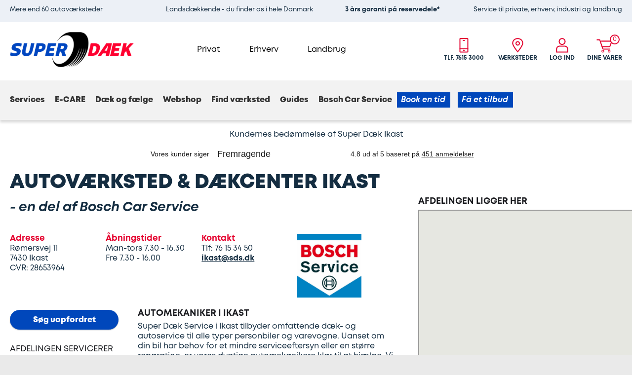

--- FILE ---
content_type: text/html
request_url: https://sds.dk/find-afdelinger/jylland/345-ikast/
body_size: 62570
content:


<!DOCTYPE html>
<html xmlns="http://www.w3.org/1999/xhtml">
<head><title>
	Autoværksted og dækcenter (inkl. dækskifte) i Ikast | SDS
</title><meta http-equiv="X-UA-Compatible" content="IE=11" /><meta charset="utf-8" /><meta name="viewport" content="width=device-width, initial-scale=1, shrink-to-fit=no" /><link href="../../../StyleSheets/Placeholders.css" rel="stylesheet" type="text/css" />
    <script src="/Scripts/jquery-3.3.1.min.js" type="text/javascript"></script>
    <script src="/Scripts/popper.js"></script>
    <script src="/Scripts/bootstrap.js"></script>
    <link href="/StyleSheets/bootstrap4.css" rel="stylesheet" /><link href="/StyleSheets/fontawesome.css" rel="stylesheet" /><link href="/StyleSheets/flexslider.min.css" rel="stylesheet" media="screen" /><link rel="stylesheet" type="text/css" href="//cdnjs.cloudflare.com/ajax/libs/cookieconsent2/3.1.0/cookieconsent.min.css" />
    <script src="//cdnjs.cloudflare.com/ajax/libs/cookieconsent2/3.1.0/cookieconsent.min.js" type="text/javascript"></script>
    
    <script id="CookieConsent" src="https://policy.app.cookieinformation.com/uc.js" data-culture="DA" type="text/javascript" data-gcm-version="2.0"></script>

<script src="https://cdn.sds.dk/SDS/videoPlayerPlugin/plyr.js"></script>
<link rel="stylesheet" href="https://cdn.sds.dk/SDS/videoPlayerPlugin/plyr.css" />
<link rel="stylesheet" href="https://cdn.sds.dk/SDS/videoPlayerPlugin/sdsTimeline.css" />
<link href="/StyleSheets/SDSIcons.css" rel="stylesheet" />
<script>
    (function (a, t, i) { var e = "MSCI"; var s = "Analytics"; var o = e + "queue"; a[o] = a[o] || []; var r = a[e] || function (n) { var t = {}; t[s] = {}; function e(e) { while (e.length) { var r = e.pop(); t[s][r] = function (e) { return function () { a[o].push([e, n, arguments]) } }(r) } } var r = "track"; var i = "set"; e([r + "Event", r + "View", r + "Action", i + "Config", i + "Property", i + "User", "initialize", "teardown"]); return t }(i.name); var n = i.name; if (!a[e]) { a[n] = r[s]; a[o].push(["new", n]); setTimeout(function () { var e = "script"; var r = t.createElement(e); r.async = 1; r.src = i.src; var n = t.getElementsByTagName(e)[0]; n.parentNode.insertBefore(r, n) }, 1) } else { a[n] = new r[s] } if (i.user) { a[n].setUser(i.user) } if (i.props) { for (var c in i.props) { a[n].setProperty(c, i.props[c]) } } a[n].initialize(i.cfg) })(window, document, {

        src: "https://cxppeur1rdrect01sa02cdn.blob.core.windows.net/webtracking/WebTracking/WebTracking.bundle.js",
        name: "MSCI",
        cfg: {

            ingestionKey: "2353b1c4f881488b808e956ffc37947f-4b6f7797-7b38-4094-a070-faa2dfe729cf-7249",
            endpointUrl: "https://mobile.events.data.microsoft.com/OneCollector/1.0/",
            autoCapture: {
                view: true,
                click: true
            },
            orgInfo: {
                orgId: "66498473-d109-ee11-a66b-000d3ab3a876",
                orgTenantId: "19810545-a526-499e-9666-8a46c79d3aab",
                orgGeo: "EUR"
            }
        }
    });
</script>
<link rel="stylesheet" href="/UC_Themes/sds.dk/jquery-ui.css" />
<script src="/Scripts/Default.js?v=638998504088634705" type="text/javascript"></script>
<script src="/Scripts/Filters.js?v=638998504088634705" type="text/javascript"></script>
<link href="/StyleSheets/sds.dk/StyleSheets/Default.css?v=638998504090353580" rel="stylesheet" />


<!-- Google Tag Manager -->
<script>(function(w,d,s,l,i){w[l]=w[l]||[];w[l].push(

{'gtm.start': new Date().getTime(),event:'gtm.js'}
);var f=d.getElementsByTagName(s)[0],
j=d.createElement(s),dl=l!='dataLayer'?'&l='+l:'';j.async=true;j.src=
'https://www.googletagmanager.com/gtm.js?id='+i+dl;f.parentNode.insertBefore(j,f);
})(window,document,'script','dataLayer','GTM-MTGRCD');</script>
<!-- End Google Tag Manager -->

<meta name="google-site-verification" content="0IjmyMP2zTuyiaaEpqz8wwnGc7PvdhGtPzBEbgLU73s" />
<meta name="facebook-domain-verification" content="pb9xp71rt2jbmmz2qiwn7li9t48jni" />

<link rel="shortcut icon" href="/favicon.ico" type="image/x-icon" />
<link rel="apple-touch-icon-precomposed" href="/touch-icon-iphone-precomposed.png" />
<link rel="apple-touch-icon-precomposed" sizes="72×72" href="/apple-touch-icon-72×72-precomposed.png" />
<link rel="apple-touch-icon-precomposed" sizes="114×114" href="/apple-touch-icon-114×114-precomposed.png" />    

<link href="../../../App_Themes/sds.dk/Fonts/Mont/stylesheet.css" type="text/css" rel="stylesheet" /><link href="../../../App_Themes/sds.dk/Fonts/stylesheet.css" type="text/css" rel="stylesheet" /><meta name="description" content="Vores autoværksted og dækcenter i Ikast tilbyder ydelser for bl.a. ⯈ Bilsyn ✓ Dækskifte ✓ Airconditionservice ✓ Sporing af bil ✓ Vinterdæk ✓" /><meta name="keywords" /></head>
<body>
    <script type="text/javascript">
        $(document).ready(function () {
            try {
                var isInIFrame = (self != top);
                $('#hfIsInIframe').val(isInIFrame);
                $('head').append('<link href="/StyleSheets/Css/z9272d682307542e68386140aa3d14d09.css?v=638868931678383901" rel="stylesheet" />');
            } catch (e) {
                $('head').append('<link href="/StyleSheets/Css/z9272d682307542e68386140aa3d14d09.css?v=638868931678383901" rel="stylesheet" />');
            }
        });
    </script>
    
    <div style="width: 1px; height: 1px; display: none;" class="åben"></div>
    <link href="/StyleSheets/flexslider.min.css" rel="stylesheet" media="screen" />
    <form method="post" action="/find-afdelinger/jylland/345-ikast/?callAsAspx=true" id="TheForm" class="notLoggedIn daDK">
<input type="hidden" name="__VIEWSTATE" id="__VIEWSTATE" value="/[base64]" />


<script src="https://ajax.aspnetcdn.com/ajax/4.5.2/1/MicrosoftAjax.js" type="text/javascript"></script>
<script src="https://ajax.aspnetcdn.com/ajax/4.5.2/1/WebForms.js" type="text/javascript"></script>
<script src="https://ajax.aspnetcdn.com/ajax/4.5.2/1/MicrosoftAjaxWebForms.js" type="text/javascript"></script>
<script src="../../../Scripts/AjaxControlToolkit/Common.Common.js" type="text/javascript"></script>
<script src="../../../Scripts/AjaxControlToolkit/Compat.Timer.Timer.js" type="text/javascript"></script>
<script src="../../../Scripts/AjaxControlToolkit/Compat.DragDrop.DragDropScripts.js" type="text/javascript"></script>
<script src="../../../Scripts/AjaxControlToolkit/ExtenderBase.BaseScripts.js" type="text/javascript"></script>
<script src="../../../Scripts/AjaxControlToolkit/RoundedCorners.RoundedCornersBehavior.js" type="text/javascript"></script>
<script src="../../../Scripts/AjaxControlToolkit/DropShadow.DropShadowBehavior.js" type="text/javascript"></script>
<script src="../../../Scripts/AjaxControlToolkit/DragPanel.FloatingBehavior.js" type="text/javascript"></script>
<script src="../../../Scripts/AjaxControlToolkit/DynamicPopulate.DynamicPopulateBehavior.js" type="text/javascript"></script>
<script src="../../../Scripts/AjaxControlToolkit/ModalPopup.ModalPopupBehavior.js" type="text/javascript"></script>
<input type="hidden" name="__VIEWSTATEGENERATOR" id="__VIEWSTATEGENERATOR" value="CA0B0334" />
        
<style>
.SiteSearch.SearchResults {border: 1px solid #142C40;padding: 5px;position: relative;border-radius: 5px;}
.SiteSearch .btn.btn-default {border-top-right-radius: 5px;border-bottom-right-radius: 5px;}
.SiteSearch input.form-control {padding: 20px 15px;}
.browserWarning{display:none;}
.IsIE .browserWarning{display:block;padding:10px;font-size:12px;background-color:rgba(255, 193, 7, 1);}
.IsIE .browserWarning a{font-family:"Mont-Heavy";}
.overlayModalGetOffer{position: fixed;top: 0;bottom: 0;left: 0;right: 0;background-color: rgba(235, 235, 235, 0.65);text-align: center;vertical-align: middle;color: #333;text-shadow: 1px 1px 1px #fff, -1px -1px 1px #fff;font-size: 2rem;display: none;justify-content: center;align-items: center;}
</style>
<script>
    function dataLayerEvent(e, event) {
        var eventTitle = e.text;
        const urlParams = new URLSearchParams(window.location.search);
        const depParam = urlParams.get('department');
        if (depParam != null && depParam != "") {
            eventWithDepartment(event, eventTitle, depParam);
        }
        else {
            if (event == 'hjulskifte') {
                dataLayer.push(
                    {
                        'event': 'Book_' + event + '_step2',
                        'valg': eventTitle
                    }
                );
            }
            else {
                dataLayer.push(
                    {
                        'event': 'Book_' + event + '_step2',
                        'booking_type': 'Book tid til ' + eventTitle
                    }
                );
            }
        }
    }


    function dataLayerStep1(swithOnThis)
    {
        var useDepartment = false;
        const urlParams = new URLSearchParams(window.location.search);
        var depParam = urlParams.get('department');
        if (depParam == null || depParam == "") {
            depParam = '345';
        }
        var depNumber = '';
        var depName = '';
        if (depParam != null && depParam != "") {
            var arr = getDepartmentArray(depParam);
            depNumber = arr[0];
            depName = arr[1];
            useDepartment = true;
        }
        var strModal = "#modalShortcutsBooktimeService";
        var strEvent = "Book_service_step1";
        switch (swithOnThis) {
            case 1:
                strModal = "#modalShortcutsBooktimeService";
                strEvent = "Book_service_step1";
                break;
            case 2:
                strModal = "#modalShortcutsBooktimeServiceE-Care";
                strEvent = "Book_service_step1";
                break;
            case 3:
                strModal = "#modalShortcutsBooktimeRepair";
                strEvent = "Book_reparation_step1";
                break;
            case 4:
                strModal = "#modalShortcutsBooktimeWheelChange";
                strEvent = "Book_hjulskifte_step1";
                break;
        }
        $('#modalShortcutsBooktime').one('hidden.bs.modal',
            function () {
                $(strModal).modal('show');
                if (useDepartment) {
                    dataLayer.push({
                        'event': strEvent,
                        'afdeling': depNumber,
                        'afdeling_id': '/' + depNumber + '-' + depName + '/'
                    });
                }
                else {
                    dataLayer.push({
                        'event': strEvent
                    });
                }
            }).modal('hide');

        
    }

    function eventWithDepartment(event, eventTitle, departmentNumber) {
        var arr = getDepartmentArray(departmentNumber);
        if (event == 'hjulskifte') {
            dataLayer.push(
                {
                    'event': 'Book_' + event + '_step2',
                    'valg': eventTitle,
                    'afdeling': arr[1],
                    'afdeling_id': '/' + arr[0] + '-' + arr[1] + '/'
                }
            );
        }
        else {
            dataLayer.push(
                {
                    'event': 'Book_' + event + '_step2',
                    'booking_type': 'Book tid til ' + eventTitle,
                    'afdeling': arr[1],
                    'afdeling_id': '/' + arr[0] + '-' + arr[1] + '/'
                }
            );
        }
    }

    function getDepartmentArray(departmentNumber) {
        if (departmentNumber != '') {
            var returnValue = '';
            var apiPath = document.location.protocol + "//" + document.location.host;
            $.ajax({
                async: false,
                url: apiPath + "/RestAPI/GetDepartmentArray/" + departmentNumber,
                type: "get",
                dataType: "json",
                success: function (data) {
                    returnValue = (data);
                },
                error: function (data) {
                    returnValue = ('');
                }
            });
            return returnValue;
        }
        else { return ''; }
    }
</script>
<div class="browserWarning">
    <div class="sdscontainer">
        ADVARSEL: Du benytter en ældre browser og visse elementer på siden vises muligvis ikke korrekt. 
        Vi anbefaler at du skifter til en nyere browser såsom
        <a href="https://www.google.com/chrome/?brand=JJTC&gclid=EAIaIQobChMIuO2QxLyJ7gIV0uh3Ch2v0gUqEAAYASAAEgL-KPD_BwE&gclsrc=aw.ds">Chrome</a>,
        <a href="https://www.microsoft.com/da-dk/edge">Edge</a> eller
        <a href="https://www.mozilla.org/da/firefox/new/">Firefox</a>.
    </div>
</div>

<div class="modal" id="modalShortcutsBooktime" tabindex="-1" role="dialog" aria-labelledby="booktimeModalLabel" aria-hidden="true">
    <div class="modal-dialog" role="document">
        <div class="modal-content">
            <div class="modal-header">
                <h5 class="modal-title" id="booktimeModalLabel">Book en tid</h5>
                <button type="button" class="close" data-dismiss="modal" aria-label="Close">
                    <span aria-hidden="true">&times;</span>
                </button>
            </div>
            <div class="modal-body">
                <span>Vælg én af vores ydelser nedenunder for at booke en tid på et af vores 70 værksteder.</br></br></br></span>
                <span class="h3" style="font-family: 'Mont-Heavy';font-size: 27px;color: #142D41;margin-top: 35px;margin-bottom: 10px;">Hvad vil du gerne?</span>
                <a class="fullLink" onclick="dataLayerStep1(1);"><span>Book service</span><i class="fa fa-fw fa-chevron-right"></i></a>
                <a class="fullLink" onclick="dataLayerStep1(2);"><span>Book service til elbil</span><i class="fa fa-fw fa-chevron-right"></i></a>
                <a class="fullLink" onclick="dataLayerStep1(3);"><span>Book reparation</span><i class="fa fa-fw fa-chevron-right"></i></a>
                <a class="fullLink" onclick="dataLayerStep1(4);"><span>Book hjulskifte</span><i class="fa fa-fw fa-chevron-right"></i></a>
            </div>
        </div>
    </div>
</div>


<div class="modal" id="modalShortcutsBooktimeService" tabindex="-1" role="dialog" aria-labelledby="booktimeModalLabel" aria-hidden="true">
    <div class="modal-dialog" role="document">
        <div class="modal-content">
            <div class="modal-header">
                <h5 class="modal-title" id="booktimeModalLabelService"><span>Book service</span></h5>
                <button type="button" class="close" data-dismiss="modal" aria-label="Close">
                    <span aria-hidden="true">&times;</span>
                </button>
            </div>
            <div class="modal-body">
                <span>Vælg én af vores ydelser nedenunder for at booke en tid på et af vores 70 værksteder.</br></br></br></span>
                <span class="h3" style="font-family: 'Mont-Heavy';font-size: 27px;color: #142D41;margin-top: 35px;margin-bottom: 10px;">Hvad vil du gerne booke tid til?</span>
                <a class="fullLink" onclick="dataLayerEvent(this,'service')" href="/privat/bookserviceeftersyn/?department=345" ><span class="fullLinkTextNode"><span>Serviceeftersyn</span></span> <i class="fa fa-fw fa-chevron-right"></i></a>
                <a class="fullLink" onclick="dataLayerEvent(this,'service')" href="/privat/airconservice/?department=345"><span class="fullLinkTextNode"><span>Airconditionservice</span></span><i class="fa fa-fw fa-chevron-right"></i></a>
                <a class="fullLink"  onclick="dataLayerEvent(this,'service')" href="/privat/book-bremseservice/?department=345"><span class="fullLinkTextNode"><span>Bremseservice</span></span><i class="fa fa-fw fa-chevron-right"></i></a>
                <a class="fullLink"  onclick="dataLayerEvent(this,'service')" href="/privat/send-forespoorgsel-olieskift/?department=345"><span class="fullLinkTextNode"><span>Olieskift</span></span><i class="fa fa-fw fa-chevron-right"></i></a>
                <a class="fullLink"  onclick="dataLayerEvent(this,'service')" href="/privat/book-synskontrol/?department=345"><span class="fullLinkTextNode"><span>Gratis synskontrol</span></span><i class="fa fa-fw fa-chevron-right"></i></a>
                <a class="fullLink"  onclick="dataLayerEvent(this,'service')" href="/privat/send-forespoorgsel-battericheck/?department=345"><span class="fullLinkTextNode"><span>Battericheck</span> </span><i class="fa fa-fw fa-chevron-right"></i></a>
                <a class="fullLink" onclick="dataLayerEvent(this,'reparation')" href="/privat/book-4-hjulsudmaaling/?department=345"><span class="fullLinkTextNode"><span>4-hjulsudmåling/sporing</span></span><i class="fa fa-fw fa-chevron-right"></i></a>

            </div>
        </div>
    </div>
</div>
<div class="modal" id="modalShortcutsBooktimeServiceE-Care" tabindex="-1" role="dialog" aria-labelledby="booktimeModalLabel" aria-hidden="true">
    <div class="modal-dialog" role="document">
        <div class="modal-content">
            <div class="modal-header">
                <h5 class="modal-title" id="BooktimeServiceE-Care"><span>Book service til elbil</span></h5>
                <button type="button" class="close" data-dismiss="modal" aria-label="Close">
                    <span aria-hidden="true">&times;</span>
                </button>
            </div>
            <div class="modal-body">
                <span>Vælg én af vores ydelser nedenunder for at booke en tid på et af vores 70 værksteder.</br></br></br></span>
                <span class="h3" style="font-family: 'Mont-Heavy';font-size: 27px;color: #142D41;margin-top: 35px;margin-bottom: 10px;">Hvad vil du gerne booke tid til?</span>
                <a class="fullLink" id="bookServiceLink" onclick="dataLayerEvent(this,'service')" href="/privat/services-til-elbiler/book-serviceeftersyn-elbil/?department=345" ><span class="fullLinkTextNode"><span>Serviceeftersyn til elbil</span></span> <i class="fa fa-fw fa-chevron-right"></i></a>
                <a class="fullLink" id="bookServiceLink" onclick="dataLayerEvent(this,'service')" href="/privat/book-bremseservice/?department=345" ><span class="fullLinkTextNode"><span>Bremseservice til elbil</span></span> <i class="fa fa-fw fa-chevron-right"></i></a>
                <a class="fullLink" id="bookServiceLink" onclick="dataLayerEvent(this,'service')" href="/privat/services-til-elbiler/Book-E-Care-Aircon/?department=345" ><span class="fullLinkTextNode"><span>Airconservice til elbiler</span></span> <i class="fa fa-fw fa-chevron-right"></i></a>

               
                </div></div></div></div>
<div class="modal" id="modalShortcutsBooktimeRepair" tabindex="-1" role="dialog" aria-labelledby="booktimeModalLabel" aria-hidden="true">
    <div class="modal-dialog" role="document">
        <div class="modal-content">
            <div class="modal-header">
                <h5 class="modal-title" id="booktimeModalLabelRepair"><span>Book reparation</span></h5>
                <button type="button" class="close" data-dismiss="modal" aria-label="Close">
                    <span aria-hidden="true">&times;</span>
                </button>
            </div>
            <div class="modal-body">
                <span>Vælg én af vores ydelser nedenunder for at booke en tid på et af vores 70 værksteder.</br></br></br></span>
                <span class="h3" style="font-family: 'Mont-Heavy';font-size: 27px;color: #142D41;margin-top: 35px;margin-bottom: 10px;">Hvad vil du gerne have ordnet?</span>
                <a class="fullLink" onclick="dataLayerEvent(this,'reparation')" href="/privat/book-lapning-af-daek/?department=345"><span class="fullLinkTextNode"><span>Lapning af dæk</span></span><i class="fa fa-fw fa-chevron-right"></i></a>
                <a class="fullLink" onclick="dataLayerEvent(this,'reparation')" href="/privat/send-forespoorgsel-kobling/?department=345"><span class="fullLinkTextNode"><span>Kobling</span></span><i class="fa fa-fw fa-chevron-right"></i></a>
                <a class="fullLink" onclick="dataLayerEvent(this,'reparation')" href="/privat/book-stenslag/?department=345"><span class="fullLinkTextNode"><span>Stenslag</span></span><i class="fa fa-fw fa-chevron-right"></i></a>
                <a class="fullLink" onclick="dataLayerEvent(this,'reparation')" href="/privat/send-forespoorgsel-stooddaempere-fjedre/?department=345"><span class="fullLinkTextNode"><span>Støddæmpere og fjedre</span></span><i class="fa fa-fw fa-chevron-right"></i></a>
                <a class="fullLink" onclick="dataLayerEvent(this,'reparation')" href="/privat/send-forespoorgsel-tandrem/?department=345"><span class="fullLinkTextNode"><span>Tandrem</span> </span><i class="fa fa-fw fa-chevron-right"></i></a>
                <a class="fullLink" onclick="dataLayerEvent(this,'reparation')" href="/privat/send-forespoorgsel-udstoodning/?department=345"><span class="fullLinkTextNode"><span>Udstødning</span> </span><i class="fa fa-fw fa-chevron-right"></i></a>
                <a class="fullLink" href="#" onclick="SleekNote.triggerOnclick('9fc46621-cfb6-4398-b567-44a6c771992a');"><span class="fullLinkTextNode"><span>Andre reparationer - Ring til os på 7615 3000</span> </span><i class="fa fa-fw fa-chevron-right"></i></a>
            </div>
        </div>
    </div>
</div>

<div class="modal" id="modalShortcutsBooktimeWheelChange" tabindex="-1" role="dialog" aria-labelledby="booktimeModalLabel" aria-hidden="true">
    <div class="modal-dialog" role="document">
        <div class="modal-content">
            <div class="modal-header">
                <h5 class="modal-title" id="booktimeModalLabelWheelChange"><span>Book hjulskifte</span></h5>
                <button type="button" class="close" data-dismiss="modal" aria-label="Close">
                    <span aria-hidden="true">&times;</span>
                </button>
            </div>
            <div class="modal-body">
                <span>Vælg én af vores ydelser nedenunder for at booke en tid på et af vores 70 værksteder.</br></br></br></span>
                <span class="h3" style="font-family: 'Mont-Heavy';font-size: 27px;color: #142D41;margin-top: 35px;margin-bottom: 10px;">Hvad vil du gerne?</span>

                <a class="fullLink" onclick="dataLayerEvent(this,'hjulskifte')" href="/privat/book-tid-til-hjulskifte/"><span class="fullLinkTextNode"><span>Booke tid til hjulskifte</span></span><i class="fa fa-fw fa-chevron-right"></i></a>
                <a class="fullLink" onclick="dataLayerEvent(this)" href="/privat/Daek-og-faelge(2)/webshop/"><span class="fullLinkTextNode"><span>Købe nye dæk</span></span><i class="fa fa-fw fa-chevron-right"></i></a>
            </div>
        </div>
    </div>
</div>

<div class="modal fade" id="searchModal" tabindex="-1">
    <div class="modal-dialog">
        <div class="modal-content">
            <div class="modal-header">
                <button type="button" class="close" data-dismiss="modal">
                    <span aria-hidden="true">&times;</span>
                </button>
            </div>
            <div class="modal-body">
                
                <div class="searchWrap">
                    <div class="SiteSearch SearchField">
                        <div class="input-group mb-3">
                            <input type="text" placeholder="Indtast søgeord.." class="form-control" />
                            <div class="input-group-append">
                                <div class="btn btn-primary">Søg</div>
                            </div>
                        </div>
                    </div>
                    <div class="SiteSearch SearchResults" style="display: none;">
                        <a href="#" onclick="CloseSearchWindow();" style="margin: 0 10px 0 0; position: absolute; right: 0;" class="close">&times;</a>
                        <div class="Categories">
                            <p>Kategorier</p>
                            <div class="List"></div>
                        </div>
                        <div class="Other">
                            <div class="Items">
                                <p>Varer</p>
                                <div class="List"></div>
                            </div>
                            <div class="Debtors d-none">
                                <p>Debitorer</p>
                                <div class="List"></div>
                            </div>
                            <div class="CarModel Alloy">
                                <p>Alufælge</p>
                                <div class="List"></div>
                            </div>
                            <div class="CarModel Steel">
                                <p>Stålfælge</p>
                                <div class="List"></div>
                            </div>
                            <div class="TextImage">
                                <p>Fuldsøgning</p>
                                <div class="List"></div>
                            </div>
                        </div>
                    </div>
                </div>
            </div>
        </div>
    </div>
</div>
        <input type="hidden" name="HiddenFieldUseCMSStatic" id="HiddenFieldUseCMSStatic" value="true" />
        
        
        <script>
            var isaddtobasket = false;
            function pageLoad() {
                Sys.WebForms.PageRequestManager.getInstance().add_initializeRequest(cancelPostBack);
            }
            function cancelPostBack(sender, args) {
                if (Sys.WebForms.PageRequestManager.getInstance().get_isInAsyncPostBack()) {
                    if (!isaddtobasket) {
                        args.set_cancel(true);
                    }
                }
            }  
        </script>
        <span id="HeaderProfileNavigation_LabelContent"><div class="upsTopDiv d-none d-lg-block">
<div class="container p-0">
<div class="row">
<div class="col text-left">Mere end 60 autov&aelig;rksteder</div>

<div class="col">Landsd&aelig;kkende - du finder os i hele Danmark</div>

<div class="col"><a href="/privat/autovaerksted/3-aars-garanti-paa-reservedele/" rel="noopener noreferrer" target="_blank">3 &aring;rs garanti p&aring; reservedele*</a></div>

<div class="col text-right">Service til private, erhverv, industri og landbrug</div>
</div>
</div>
</div>

<div class="d-inline d-lg-none">
<div class="carousel slide" data-ride="carousel" id="carouselExampleSlidesOnly">
<div class="carousel-inner upsTopDiv">
<div class="carousel-item active">Mere end 60 autov&aelig;rksteder</div>

<div class="carousel-item">Landsd&aelig;kkende - du finder os i hele Danmark</div>

<div class="carousel-item"><a href="/privat/autovaerksted/3-aars-garanti-paa-reservedele/" rel="noopener noreferrer" target="_blank">3 &aring;rs garanti p&aring; reservedele*</a></div>

<div class="carousel-item">Service til private, erhverv, industri og landbrug</div>
</div>
</div>
</div>
</span>
        
        <div class="PageFrame clearfix">
            <div id="HeaderFrame" class="HeaderFrame">
                

<script src="/Scripts/CMSStatic.js?v=1"></script>

<script>
    function OpenSearch() {
        $('#searchModal').modal('show');
    }
    function OpenGetOffer() {
        $('#GetOfferModal').modal('show');
    }
    function CloseGetOffer() {
        $('#modalGetOfferOverlay').css('display', 'none');;
        $('#GetOfferModal').modal('hide');
    }
    var AddTaxRate = "false";


    //Fjern afdelinger som valgmulighed på SDS.dk
    function pageLoad() {
        try {
            //383
            $("option[value='4b87715b-2c02-4563-b149-ed6705707131']").hide();
            $("option[value='383']").hide();

            //379
            $("option[value='2dff6a8a-4bc9-45fa-8503-ea232ef2c47c']").hide();
            $("option[value='379']").hide();

            //319
            $("option[value='dcbbf5c8-30c4-4612-abd0-7b68d715af8a']").hide();
            $("option[value='319']").hide();

            //380
            $("option[value='48b2ba25-58b2-4c74-b383-b0fe492410da']").hide();
            $("option[value='380']").hide();

            //330
            $("option[value='e5b3e8ba-fb89-437d-8dd7-c1cc4eb17699']").hide();
            $("option[value='330']").hide();

            //367
            $("option[value='d946f40e-374f-4e51-927e-ce10ea3e0c78']").hide();
            $("option[value='367']").hide();

            //370
            $("option[value='7158c02d-4f0e-4d6d-a9ae-d0faab3628ef']").hide();
            $("option[value='370']").hide();

            //324
            $("option[value='1c52b0ef-5e69-442a-940d-808a22797a9a']").hide();
            $("option[value='324']").hide();
        }
        catch (e) {
            console.log(e);
        }
        try {
            //383
            $("option[value='4b87715b-2c02-4563-b149-ed6705707131']").remove();
            $("option[value='383']").remove();

            //379
            $("option[value='2dff6a8a-4bc9-45fa-8503-ea232ef2c47c']").remove();
            $("option[value='379']").remove();

            //319
            $("option[value='dcbbf5c8-30c4-4612-abd0-7b68d715af8a']").remove();
            $("option[value='319']").remove();

            //380
            $("option[value='48b2ba25-58b2-4c74-b383-b0fe492410da']").remove();
            $("option[value='380']").remove();

            //330
            $("option[value='e5b3e8ba-fb89-437d-8dd7-c1cc4eb17699']").remove();
            $("option[value='330']").remove();

            //367
            $("option[value='d946f40e-374f-4e51-927e-ce10ea3e0c78']").remove();
            $("option[value='367']").remove();

            //370
            $("option[value='7158c02d-4f0e-4d6d-a9ae-d0faab3628ef']").remove();
            $("option[value='370']").remove();

            //324
            $("option[value='1c52b0ef-5e69-442a-940d-808a22797a9a']").remove();
            $("option[value='324']").remove();
        }
        catch (e) {
            console.log(e);
        }
    }
</script>
<!-- TrustBox script -->
<script type="text/javascript" src="//widget.trustpilot.com/bootstrap/v5/tp.widget.bootstrap.min.js" async></script>
<!-- End TrustBox script -->
<script src="/UC_Themes/sds.dk/jquery-ui.js"></script>

<div class="container"><div class="row"><div class="HeaderLogo"><div class="HeaderLogo"><a href='/'><img src='/App_Themes/sds.dk/Images/sds-logo_RGB.png' alt='Home' /></a></div></div></div><div class="HeaderTopLinks"><a href='#' onclick='OpenSearch();' class='TopLink search d-none'><i></i><span>Søg</span></a>
                <a href='tel:76153000' class='TopLink phone'><i></i><span>Tlf. 7615 3000</span></a>
                <a href='/find-afdelinger/' class='TopLink shops'><i></i><span>Værksteder</span></a><a href="/privat/book-tid-til-hjulskifte/?hjulskifte=login" class='TopLink profile'><i></i><span>Log ind</span></a><a href='/privat/Daek-og-faelge(2)/indkoebskurv/' class='TopLink basket'><i></i><small class='BasketQuantity'></small><span>Dine varer</span></a></div></div><div class="HeaderButtons d-none"><div class='Button'>Book tid<div class="Sub Lvl1"><div class='Button'>Dæk/Hjul<div class="Sub Lvl2"><a class='Button' href='/book-tid-til-skift-af-saesonhjul/'>Mine hjul er hos SDS</a><a class='Button' href='/privat/medbring-egne-hjul/'>Jeg medbringer mine egne hjul</a><a class='Button' href='/privat/webshop/'>Køb nye dæk</a></div></div><div class='Button'>Værksted<div class="Sub Lvl2"><a class='Button' href='/privat/autovaerksted/service'>Service</a><div class='Button' onclick="SleekNote.triggerOnclick('9fc46621-cfb6-4398-b567-44a6c771992a');">Reparation</div><div class='Button' onclick="SleekNote.triggerOnclick('9fc46621-cfb6-4398-b567-44a6c771992a');">Spørg din mekaniker</div></div></div></div></div><div class='Button' onclick="OpenGetOffer();">Få et tilbud</a></div><div class='Button' onclick="SleekNote.triggerOnclick('9fc46621-cfb6-4398-b567-44a6c771992a');">Spørg din mekaniker</div></div><div class="HeaderNavigation">

<script src="https://maps.google.com/maps/api/js?key=AIzaSyB3miXu5ayo0HpiJCKCb678JH4On1ImrHM" type="text/javascript" async defer></script>

<script>
    $(document).ready(function () {
        if ($('.lat').length && $('.lng').length) {
            position = new google.maps.LatLng($('.lat').text(),$('.lng').text());
            console.log(position.lat() + " " + position.lng());
            var uluru = { lat: position.lat(), lng: position.lng() };
            var map = new google.maps.Map(document.getElementById('map_canvas'), { zoom: 4, center: uluru });
            var marker = new google.maps.Marker({ position: uluru, map: map });
        }
    });
    $(function () {
        $('[data-toggle="tooltip"]').tooltip()
    });
</script>
<style>
    .ArticleDetailsWrap .Image img {width: 100% !important;height: auto !important;max-width: 350px;}

    .HLink2 .fa { padding: 12px 14px; width: 28px;height: 28px;background-position-y:0;color: #939598;}
    .HLink2:hover .fa {background-position-y:-30px;color: #c81414;}

    /*PNG icons*/
    .fa.brake{background-image:url('/Images/icons/bremser.png');}
    .fa.brake2{background-image:url('/Images/icons/Bremseservice2_Grey.png');background-size:28px 28px;}
        .HLink2:hover .fa.brake2{background-position-y:0px; background-image:url('/Images/icons/Bremseservice2_Red.png');}
    .fa.car-side{background-image:url('/Images/icons/icn_personbil.png');}
    .fa.database{background-image:url('/Images/icons/Dæk.png');}
    .fa.sun{background-image:url('/Images/icons/sol.png');}
    .fa.snowflake{background-image:url('/Images/icons/snefnug.png');}
    .fa.bullseye{background-image:url('/Images/icons/Dæktyper.png');}
    .fa.users{background-image:url('/Images/icons/Partnere.png');}
    .fa.exchange-alt{background-image:url('/Images/icons/DækSkift1.png');}
    .fa.gavel{background-image:url('/Images/icons/Dommer Hammer.png');}
    .fa.tag{background-image:url('/Images/icons/PriseMærke.png');}
    .fa.rim{background-image:url('/Images/icons/Fælge.png');}
    .fa.service{background-image:url('/Images/icons/Serviceeftersyn.png');}
    .fa.service2{background-image:url('/Images/icons/Serviceeftersyn2_Grey.png');background-size:28px 22px; background-repeat: no-repeat; background-position: bottom; }
        .HLink2:hover .fa.service2{background-position: bottom; background-image:url('/Images/icons/Serviceeftersyn2_Red.png');}
    .fa.oilcan{background-image:url('/Images/icons/Olieskift.png');}
    .fa.fourwheelmeasure{background-image:url('/Images/icons/Sporing.png');}
    .fa.fourwheelmeasure2{background-image:url('/Images/icons/Sporing2_Grey.png');background-size:28px 28px;}
        .HLink2:hover .fa.fourwheelmeasure2{background-position-y:0px; background-image:url('/Images/icons/Sporing2_Red.png');}
    .fa.stonehit{background-image:url('/Images/icons/Stenslag.png');}
    .fa.battery{background-image:url('/Images/icons/Bilbatteri.png');}
    .fa.shock{background-image:url('/Images/icons/Stoddaempere.png');}
    .fa.warrenty{background-image:url('/Images/icons/3AarsGaranti.png');}
    .fa.exhaust{background-image:url('/Images/icons/Udstodning.png');}
    .fa.review{background-image:url('/Images/icons/Syn.png');}
    .fa.supertjek{background-image:url('/Images/icons/Supertjek.png');}
    .fa.aircon{background-image:url('/Images/icons/Aircondition.png');}
    .fa.aircon2{background-image:url('/Images/icons/Aircondition2_Grey.png');background-size:28px 28px;}
        .HLink2:hover .fa.aircon2{background-position-y:0px; background-image:url('/Images/icons/Aircondition2_Red.png');}
        .fa.elbil{background-image:url('/Images/icons/Elbil_Grey.png');background-size:28px 28px;}
        .HLink2:hover .fa.elbil{background-position-y:0px; background-image:url('/Images/icons/Elbil_Red.png');}
    .fa.wipers{background-image:url('/Images/icons/visker.png');}
    .fa.headlight{background-image:url('/Images/icons/lys-lygte.png');}
    .fa.particles{background-image:url('/Images/icons/partikelfilter.png');}
    .fa.fdm{background-image:url('/Images/icons/FDMKvalitetetskontrol2_Grey.png');background-size:28px 28px;}
        .HLink2:hover .fa.fdm{background-position-y:0px; background-image:url('/Images/icons/FDMKvalitetetskontrol2_Red.png');background-size:28px 28px;}
    .fa.repair{background-image:url('/Images/icons/Reparationer_Grey.png');background-size: 28px 22px; background-repeat: no-repeat; background-position: bottom;}
        .HLink2:hover .fa.repair{background-position: bottom; background-image:url('/Images/icons/Reparationer_Red.png');}    
    .fa.securityAgreement{background-image:url('/App_Themes/sds.dk/Images/icon/Serviceaftale_GREY.png');background-size: 30px 31px; background-repeat: no-repeat; background-position: bottom; padding:16px 14px !important;}
        .HLink2:hover .fa.securityAgreement{background-position: bottom; background-image:url('/App_Themes/sds.dk/Images/icon/Serviceaftale_RED.png');}

    .HLink2 .fa-chevron-right{font-size: 14pt;position: relative;top: -5px;}

    .sideBar .lat, .sideBar .lng{display:none;}
    #map_canvas{min-height:256px;margin: 0 24px 24px 0;width: 256px;}
    .HLink1{font-weight:bolder;}
    /*.HLink1:hover, .HLink2:hover, .HLink3:hover, .HLink4:hover, .HLink5:hover, .HLink1Selected, .HLink2Selected, .HLink3Selected, .HLink4Selected, .HLink5Selected {border-bottom: 2px solid red;background-color:rgb(36, 41, 61);}
    .HeaderNavigation a:hover {color: #ffffff;}*/
    .HLink1 > a:hover{color:red !important;}
    /*.HeaderNavigation .Level0 .HLink0, .HeaderNavigation .Level0 a {padding-left: 5px;padding-right: 5px;color: #f0f0f0;}*/
    .HLink0, .HLink0Selected {color: #ffffff;padding-right: 0px;padding-left: 2px;padding: 4px;padding-bottom: 2px;}
    
    .HLink1, .HLink2, .HLink3, .HLink4, .HLink5, .HLink1Selected, .HLink2Selected, .HLink3Selected, .HLink4Selected, .HLink5Selected {border-bottom: 2px solid rgba(0,0,0,0);padding-bottom: 2px;}

    .privat-bottom-bar, .erhverv-bottom-bar, .landbrug-bottom-bar {margin: 0 auto;justify-content: center;align-items: center;align-content: center;text-align: center;}
    .privat-bottom-bar::after, .erhverv-bottom-bar::after, .landbrug-bottom-bar::after {content: "";clear: both;display: table;}
    /*.banner {margin: 0 24px 24px 24px;margin-top: 24px;float: none; position: relative;width: 304px;height: 220px;display: inline-block;}*/
    @media (max-width: 991.98px)
    {.serviceOverview li {width: 100%;padding: 2px;padding-bottom: 40px;float: left;}
        .privat-bottom-bar, .erhverv-bottom-bar, landbrug-bottom-bar {margin: 0 auto;}
        .privat-bottom-bar::after, .erhverv-bottom-bar::after, .landbrug-bottom-bar::after{content: "";clear: both;display: table;}
        /*.banner {margin: 0 auto 24px auto;margin-top: 24px;float: none; position: relative;width: 304px;height: 220px;display: block;}*/
    }
    .sideBar::after {display: block;clear: both;content: ""}
    .orderTotals{color:white;background-color:rgb(36, 41, 61);}
    .orderTotals .list-group-item{background-color:transparent;border:none;}

    .itemLink{display: inline-block;width: 100%;text-align: left;}
    .HLink2 {display: inline-flex;width: 50%;text-align: left;}
    .HLink2 .fa{padding: 12px 14px;}
    .HeaderNavigation .Level2{text-align: left;}




a{text-decoration:none;}
.MLink0 {background-color: rgba(255, 255, 255, 0.15);}

.closebtn span{float: left;}
.EmptyBasketLink > .btn{border: none;background-color: transparent;box-shadow: none;color: red;text-decoration: none;}
.EmptyBasketLink > .btn:hover{color:#ce2345;}
.btn.aspNetDisabled, .btn.aspNetDisabled:hover {background-color: rgba(228, 5, 50, .5);border-color: transparent;cursor: default!important;}

@media (min-width:768px) 
{
    .mt-md-5, my-md-5{margin-top:50px !important;}
}

.cCheck{font-variant: all-small-caps; font-weight: bold; color:#d0d0d0;}
.cCheckLink{color:#fff;}
.linkWithStyling a {height: auto;line-height: 26px;}
.partnerOverlay {width: 555px;height: auto;padding: 30px;background: #eeeef2;position: fixed;z-index: 3;display: none;margin-left: auto;left: 50%;top: 10%;margin-left: -275px;}
.partnersDiv{float: left;padding-right: 10px;}
.textContent .PartnerGroup {max-width: 632px;width:auto;float: none;}
.ArticleDetailsWrap{overflow: hidden;display: flex;margin: 0 auto;}
.ArticleDetailsFrame {background-color: #282d3f;}
.onlineShopBanner .headline {text-align:left;}
.FooterFrame{margin-top: 0rem !important;}
.sidebar .banner, .sideBar .banner {margin: 0 24px 24px 0;margin-top: 24px;float: left;position: relative;width: calc(100% - 25px);height: 220px;background-color: #060a19;text-decoration: none;overflow:hidden;}
.sidebar .banner img, .sideBar .banner img {position: absolute;left: 0;height: auto !important;width: 100%;}
.sidebarimage, .sideBarImage {background-size: cover;min-height: 160px;width: 100%;position: absolute;object-fit:cover;}
.sidebar .banner p, .sideBar .banner p {position: absolute;color: #a0b5d3;text-align: left;margin: -8px 0 0;padding: 4px 15px;font-size: 12px;background-color: #0f121e;left:0;right:0;bottom:0;height:40px;}
.sidebar .banner h3, .sideBar .banner h3 {position: absolute;font-size: 22px;text-transform: uppercase;color: #ffffff;margin: 0;text-align: left;padding: 5px 15px 2px 15px;background-color: #0f121e;left:0;right:0;bottom: 32px;}
#farmerTires {width: 985px;}
.serviceOverview {padding: 0;margin: 0;list-style: none;width: 100%;}

    @media(min-width:1024px) {
        .serviceOverview li {
            width: 30%;
            padding: 2px;
            float: left;
        }
    }
@media (max-width:768px) 
{
    .serviceOverview li {width: 100%;padding: 2px;padding-bottom:40px;float: initial;}
    .serviceOverview li + li {margin: 0;}
    .sidebar .banner, .sideBar .banner {width: 100% !important;}
    .serviceCalculatorBanner.serviceCalculatorRTE {width: 100%;}
    .serviceCalculatorBanner.serviceCalculatorRTE i.icon-svg {width: 100px;height: 100px;float:none;margin: 0 auto;display: block;}
    .serviceCalculatorBanner.serviceCalculatorRTE .col {width: 100%;}
    .serviceCalculatorBanner.serviceCalculatorRTE .col + .col {width: 100%;}
    .serviceCalculatorBanner.serviceCalculatorRTE .col + .col .subCol {width: 60%;}
    .serviceCalculatorBanner.serviceCalculatorRTE .col + .col .subCol + .subCol {width: 40%;}
    .serviceCalculatorBanner.serviceCalculatorRTE input[type="submit"] {width: calc(100% - 5px);}

    /*.FooterFrame{margin-top: 3.5rem !important;}*/
    .ArticleDetailsWrap{overflow: scroll;display: block;}
    .ArticleDetailsFrame .LeftColumn {flex: 100%;height: auto;display: flex;flex-direction: column;}
    .ArticleDetailsFrame .RightColumn {flex: 100%;padding: 15px;}
    .ArticleDetailsFrame .Image {margin-left: 0;margin-right: 0;}
    .ArticleDetailsFrame .Image img {max-width: 100%;}
    .ArticleDetailsFrame .PopupMarkup {padding: 35px;}


    .onlineShopBanner .col + .col  {width: 100%;height: auto;background: url(http://vnext.sds.dk/images/tireSizeOverview.png) no-repeat scroll center 40px transparent;background-size: 220px;}
    .subCol.clearfix.d-md-block {padding-bottom: 100px;}
    .onlineShopBanner .col + .col .subCol{float: left;width: 100%;padding-bottom: 47px;text-align: center;}
    .onlineShopBanner .headline {text-align:center;}
    .onlineShopBanner .col + .col .subCol + .subCol {width: 195px;}
    .onlineShopBanner .col + .col .FrontpageWidth {width: auto;}
    .onlineShopBanner .col + .col .FrontpageProfile {width: auto;}   
    .onlineShopBanner .col + .col .FrontpageDiameter {width: auto;}
    .onlineShopBanner .col + .col .StyledSelectFrontpage {height: auto;padding: 8px 15px;float: none; display: inline-block;}
    .onlineShopBanner .col + .col .subCol + .subCol {width: 55%;padding-bottom: 0;}
    .onlineShopBanner .col + .col .subCol + .subCol + .subCol {width: 45%;}
    .onlineShopBanner .col + .col input#carRegNumber {font-size: 20px;height: 65px;margin: 0 0 10px 10px;padding: 0;padding-left: 28px;text-align: center;width: calc(100% - 10px);background-image: url(/images/redesign/license-plate.png);background-repeat: no-repeat;font-family: 'Proxima Nova Bl', sans-serif;}
    .onlineShopBanner .col + .col input[type="submit"] {width: calc(100% - 5px);color: white;padding: 0 9px;text-transform: uppercase;margin: 0 0 0 8px;font-size: 17px;float: right;height: 65px;background-color: #e5012e;border: 1px solid #dc6b6b;text-align: center;border: none;font-family: 'Proxima Nova Bl', sans-serif;}
    .serviceCalculatorBanner {width: 100%;padding: 25px 10px 10px 10px;}
    .serviceCalculatorBanner .col + .col .subCol {float: left;width: 55%;}
    .serviceCalculatorBanner input#carRegNumber {width: calc(100% - 10px);}
    .serviceCalculatorBanner .col + .col .subCol + .subCol {width: 45%;}
    .serviceCalculatorBanner input[type="submit"] {width: calc(100% - 5px);}

    #farmerTires {width: 100%;}
    #farmerTires #farmerTiresResult {width: 100%;}
    #farmerTires #searchFields .element {width: 100%;}
    #farmerTires #searchFields nav ul li {width: 100%;}
    #farmerTires #searchFields nav ul li + li {margin: 0 0 0 0;}
    #farmerTires #farmerTiresResult .farmerTire {margin: 24px 10px 0 0;}

    #rimPrices {width:100%;}
    #rimPrices .pricesContent{width:100%;}
    #rimPrices .rimsSearchBar{width:100%;}
    #rimPrices .searchResults{width:100%;}
    #rimPrices .rimResults{width:100%;}
    /*#rimPrices .product{width:100%;}*/

}

.departmentLeft h4 {width: 100%;}
.departmentRight h4 {width: 100%;}
.departmentLeft {width: initial;margin-right: initial;}
.departmentRight {width: initial;}
ul.departmentOverview li {width: 50%;}

input[type="checkbox"]:checked:before {color: black;}
.AskForm {width: 100%; height: auto;padding: 24px;float: initial;}
.AskForm label {width: 100%;height: 30px;float: initial; display: table-cell;padding-left: 4px;}
.AskForm .styledCheckboxContainer {width: 20px; height: 20px;float: initial;display: table-cell;}
.AskForm input {width: 100%;}
.AskForm .StyledSelect {width: 100%;}
.AskForm textarea {width: 100%;}
.AskForm .left, .AskForm .right {width: 100%;float: initial;margin: initial;}
.flexslider {min-height: 340px;height:500px;}
.flexslider .slides img {min-height: 340px;max-height: 500px;}
.flex-direction-nav a {top: calc(50% - 20px);}
.flexslider .flex-direction-nav a:before {
    content: "";
    position: absolute;
    width: 8px;
    height: 8px;
    border-left: 2px solid transparent;
    border-top: 2px solid white;
    border-right: 2px solid white;
    border-bottom: 2px solid transparent;
    top: 50%;
    transform: rotate(45deg);
    margin-top: -4px;
    left: 50%;
    margin-left: -6px;
}
@media (max-width: 1024px)
{
    .flexslider {height: 450px;}
    #rimPrices {width:100%;}
    #rimPrices .pricesContent{width:100%;}
    #rimPrices .rimsSearchBar{width:100%;}
    #rimPrices .searchResults{width:100%;}
    #rimPrices .rimResults{width:100%;}
    /*#rimPrices .product{width:100%;}*/
}
@media (max-width: 768px)
{
    .flexslider .slides img {object-fit: cover;object-position: 0;}
    .flexslider {height: 400px;}
    .flexslider .slide-content {left: 50px;margin-left: 0;}
}
@media (max-width: 526px)
{.serviceOverview li {width: 100%;padding: 2px;padding-bottom:40px;float: left;}
    .flexslider .slides img {object-fit: cover;object-position: 0;}
    .flexslider {height: 340px;}
    .flexslider .slide-content {left: 50px;margin-left: 0;}
}
</style>
<nav class="navbar navbar-dark navbar-expand-xl p-0 d-none d-xl-block">
    <button class="navbar-toggler" type="button" data-toggle="collapse" data-target="#navbarSupportedContent" aria-controls="navbarSupportedContent" aria-expanded="false" aria-label="Toggle navigation">
        <span class="navbar-toggler-icon"></span>
    </button>
    <div class="collapse navbar-collapse" id="navbarSupportedContent">
        <div class="container">
            <div class="Level0"><div class="HLink0 nav-link "><a class="itemLink" href="/privat/" target="" title="Privat">Privat</a></div><div class="HLink0 nav-link "><a class="itemLink" href="/erhverv/" target="" title="Erhverv">Erhverv</a></div><div class="HLink0 nav-link "><a class="itemLink" href="/landbrug/" target="" title="Landbrug">Landbrug</a></div></div><div class="Level1"><div class="HLink1 nav-link "><a class="itemLink" href="/privat/autovaerksted/" target="" title="Services">Services</a><div class="Level2"><div class="HLink2 nav-link aircon2"><i class='fa fa-fw mt-1 mr-2 aircon2'></i><a class="itemLink" href="/privat/autovaerksted/aircondition/" target="" title="Aircondition">Aircondition</a></div><div class="HLink2 nav-link Battericheck"><i class='fa fa-fw mt-1 mr-2 Battericheck'></i><a class="itemLink" href="/privat/autovaerksted/bilbatteri/" target="" title="Bilbatteri">Bilbatteri</a></div><div class="HLink2 nav-link brake2"><i class='fa fa-fw mt-1 mr-2 brake2'></i><a class="itemLink" href="/privat/autovaerksted/bremseservice/" target="" title="Bremseservice">Bremseservice</a></div><div class="HLink2 nav-link Klargoering-til-bilsyn"><i class='fa fa-fw mt-1 mr-2 Klargoering-til-bilsyn'></i><a class="itemLink" href="/privat/autovaerksted/klargoering-til-bilsyn/" target="" title="Gratis synskontrol">Gratis synskontrol</a></div><div class="HLink2 nav-link tirerep2"><i class='fa fa-fw mt-1 mr-2 tirerep2'></i><a class="itemLink" href="/privat/autovaerksted/lapning-af-bildaek/" target="" title="Lapning af dæk">Lapning af dæk</a></div><div class="HLink2 nav-link Kobling1"><i class='fa fa-fw mt-1 mr-2 Kobling1'></i><a class="itemLink" href="/privat/autovaerksted/kobling/" target="" title="Kobling">Kobling</a></div><div class="HLink2 nav-link Anhaengertraek"><i class='fa fa-fw mt-1 mr-2 Anhaengertraek'></i><a class="itemLink" href="/privat/autovaerksted/montering-af-anhaengertraek/" target="" title="Montering af anhængertræk">Montering af anhængertræk</a></div><div class="HLink2 nav-link oilcan"><i class='fa fa-fw mt-1 mr-2 oilcan'></i><a class="itemLink" href="/privat/autovaerksted/olieskift/" target="" title="Olieskift">Olieskift</a></div><div class="HLink2 nav-link stonehit"><i class='fa fa-fw mt-1 mr-2 stonehit'></i><a class="itemLink" href="/privat/autovaerksted/autoruder-og-stenslag/" target="" title="Reparation af stenslag">Reparation af stenslag</a></div><div class="HLink2 nav-link Serviceeftersyn"><i class='fa fa-fw mt-1 mr-2 Serviceeftersyn'></i><a class="itemLink" href="/privat/autovaerksted/serviceeftersyn/" target="" title="Serviceeftersyn">Serviceeftersyn</a></div><div class="HLink2 nav-link fourwheelmeasure2"><i class='fa fa-fw mt-1 mr-2 fourwheelmeasure2'></i><a class="itemLink" href="/privat/autovaerksted/4-hjulsudmaaling/" target="" title="4 hjulsudmåling">4 hjulsudmåling</a></div><div class="HLink2 nav-link Stoddaemper1"><i class='fa fa-fw mt-1 mr-2 Stoddaemper1'></i><a class="itemLink" href="/privat/autovaerksted/stoeddaempere-og-fjedre/" target="" title="Støddæmpere og fjedre">Støddæmpere og fjedre</a></div><div class="HLink2 nav-link Tandrem"><i class='fa fa-fw mt-1 mr-2 Tandrem'></i><a class="itemLink" href="/privat/autovaerksted/tandrem/" target="" title="Tandrem">Tandrem</a></div><div class="HLink2 nav-link securityAgreement"><i class='fa fa-fw mt-1 mr-2 securityAgreement'></i><a class="itemLink" href="/privat/autovaerksted/serviceaftale/" target="" title="Serviceaftale">Serviceaftale</a></div><div class="HLink2 nav-link Udstoedning1"><i class='fa fa-fw mt-1 mr-2 Udstoedning1'></i><a class="itemLink" href="/privat/autovaerksted/udstoedning/" target="" title="Udstødning">Udstødning</a></div><div class="HLink2 nav-link Serviceeftersyn"><i class='fa fa-fw mt-1 mr-2 Serviceeftersyn'></i><a class="itemLink" href="/privat/autovaerksted/sdsmobilitet/" target="" title="SDS Mobilitet">SDS Mobilitet</a></div><div class="HLink2 nav-link fdm"><i class='fa fa-fw mt-1 mr-2 fdm'></i><a class="itemLink" href="/privat/autovaerksted/fdm-kvalitetskontrol/" target="" title="Fdm kvalitetskontrol">Fdm kvalitetskontrol</a></div><div class="HLink2 nav-link "><a class="itemLink" href="/privat/autovaerksted/" target="" title="Se alle services her">Se alle services her</a></div></div></div><div class="HLink1 nav-link "><a class="itemLink" href="/privat/services-til-elbiler/" target="" title="E-CARE">E-CARE</a><div class="Level2"><div class="HLink2 nav-link brake2"><i class='fa fa-fw mt-1 mr-2 brake2'></i><a class="itemLink" href="/privat/services-til-elbiler/bremseservice-til-elbiler/" target="" title="Bremseservice til elbiler">Bremseservice til elbiler</a></div><div class="HLink2 nav-link Serviceeftersyn"><i class='fa fa-fw mt-1 mr-2 Serviceeftersyn'></i><a class="itemLink" href="/privat/services-til-elbiler/serviceeftersyn-elbil/" target="" title="Serviceeftersyn til elbil">Serviceeftersyn til elbil</a></div><div class="HLink2 nav-link aircon2"><i class='fa fa-fw mt-1 mr-2 aircon2'></i><a class="itemLink" href="/privat/services-til-elbiler/airconservice-til-elbiler/" target="" title="Airconservice af varmepumper til elbiler">Airconservice af varmepumper til elbiler</a></div></div></div><div class="HLink1 nav-link "><a class="itemLink" href="/privat/daek/" target="" title="Dæk og fælge">Dæk og fælge</a><div class="Level2"><div class="HLink2 nav-link "><a class="itemLink" href="/privat/Daek-og-faelge(2)/skift-til-vinterdaek/" target="" title="Skift til vinterdæk">Skift til vinterdæk</a></div><div class="HLink2 nav-link "><a class="itemLink" href="/privat/Daek-og-faelge(2)/webshop/" target="" title="Webshop">Webshop</a></div><div class="HLink2 nav-link "><a class="itemLink" href="/privat/Daek-og-faelge(2)/skift-til-sommerdaek/" target="" title="Skift til sommerdæk">Skift til sommerdæk</a></div><div class="HLink2 nav-link "><a class="itemLink" href="https://sds.dk/privat/daek/sommerdaek/" target="" title="Sommerdæk">Sommerdæk</a></div><div class="HLink2 nav-link "><a class="itemLink" href="/privat/faelge/priser-paa-alufaelge/" target="" title="Alufælge">Alufælge</a></div><div class="HLink2 nav-link "><a class="itemLink" href="https://sds.dk/privat/daek/vinterdaek/" target="" title="Vinterdæk">Vinterdæk</a></div><div class="HLink2 nav-link "><a class="itemLink" href="/privat/faelge/priser-paa-staalfaelge/" target="" title="Stålfælge">Stålfælge</a></div><div class="HLink2 nav-link "><a class="itemLink" href="https://sds.dk/privat/daek/helaarsdaek/" target="" title="Helårsdæk">Helårsdæk</a></div><div class="HLink2 nav-link "><a class="itemLink" href="/privat/Daek-og-faelge(2)/trailerdaek/" target="" title="Trailerdæk">Trailerdæk</a></div></div></div><div class="HLink1 nav-link "><a class="itemLink" href="https://sds.dk/privat/Daek-og-faelge(2)/webshop/" target="" title="Webshop">Webshop</a><div class="Level2"></div></div><div class="HLink1 nav-link "><a class="itemLink" href="/find-afdelinger/" target="" title="Find værksted">Find værksted</a><div class="Level2"></div></div><div class="HLink1 nav-link "><a class="itemLink" href="/privat/guides/" target="" title="Guides">Guides</a><div class="Level2"><div class="HLink2 nav-link "><a class="itemLink" href="/privat/guides/aircondition-guiden/" target="" title="Aircondition ">Aircondition </a></div><div class="HLink2 nav-link "><a class="itemLink" href="/privat/guides/bremser/" target="" title="Bremser ">Bremser </a></div><div class="HLink2 nav-link "><a class="itemLink" href="/privat/guides/daek-og-hjul/" target="" title="Dæk og hjul">Dæk og hjul</a></div><div class="HLink2 nav-link "><a class="itemLink" href="/privat/guides/elbils-guiden/" target="" title="Elbil">Elbil</a></div><div class="HLink2 nav-link "><a class="itemLink" href="https://sds.dk/privat/daek/helaarsdaek-guide/" target="" title="Helårsdæk">Helårsdæk</a></div><div class="HLink2 nav-link "><a class="itemLink" href="/privat/guides/koer-selv-ferie-guiden/" target="" title="Kør selv ferie">Kør selv ferie</a></div><div class="HLink2 nav-link "><a class="itemLink" href="/privat/guides/service-og-reparation/" target="" title="Service og reparation">Service og reparation</a></div><div class="HLink2 nav-link "><a class="itemLink" href="/privat/guides/sikkerhed/" target="" title="Sikkerhed">Sikkerhed</a></div><div class="HLink2 nav-link "><a class="itemLink" href="https://sds.dk/privat/daek/sommerdaek-guide/" target="" title="Sommerdæk">Sommerdæk</a></div><div class="HLink2 nav-link "><a class="itemLink" href="/privat/guides/synstjek/" target="" title="Synstjek">Synstjek</a></div><div class="HLink2 nav-link "><a class="itemLink" href="https://sds.dk/privat/daek/vinterdaek-guide" target="" title="Vinterdæk">Vinterdæk</a></div></div></div><div class="HLink1 nav-link "><a class="itemLink" href="/privat/bosch-car-service/" target="" title="Bosch Car Service">Bosch Car Service</a><div class="Level2"></div></div></div>
            <div class="Level1Last">
                <div class="tddiv">
                    <a href="#" class="navCTA" onclick="$('#modalShortcutsBooktime').modal('show');" style="margin-right: 15px;">Book en tid</a>
                </div>
                <div class="tddiv">
                    
                        <a href="#" onclick="OpenGetOffer();" class="navCTA" style="margin-right: 15px;">Få et tilbud</a>
                    
                </div>
                <div class="tddiv">
                    <a href="#" onclick="SleekNote.triggerOnclick('9fc46621-cfb6-4398-b567-44a6c771992a');" class="navCTA">Spørg din mekaniker</a>
                </div>
            </div>
        </div>
    </div>
</nav>


<div id="sdsNav" class="overlay d-block d-xl-none lvl0">
    <a href="javascript:void(0)" class="closebtn" onclick="closeNav('sdsNav')"><span>Super Dæk Service</span> &times;</a>
    <div class="overlay-content">
        <div class="MLink1 "><a onclick="$('#cubes').show();" class="openLink" href="/privat/autovaerksted/" target="" title="Services">Services</a><a href='#' class='openSubmenu' onclick="openNav('Services')"><i class='fa fa-caret-right fa-fw'></i></a><div id="Services" class="overlay lvl2"><a href="javascript: void(0)" class="closebtn" onclick="closeNav('Services')"><span>Services</span>&times;</a><div class="overlay-content"><div class="MLink2 aircon2"><a onclick="$('#cubes').show();" class="openLink" href="/privat/autovaerksted/aircondition/" target="" title="Aircondition">Aircondition</a></div><div class="MLink2 Battericheck"><a onclick="$('#cubes').show();" class="openLink" href="/privat/autovaerksted/bilbatteri/" target="" title="Bilbatteri">Bilbatteri</a></div><div class="MLink2 brake2"><a onclick="$('#cubes').show();" class="openLink" href="/privat/autovaerksted/bremseservice/" target="" title="Bremseservice">Bremseservice</a></div><div class="MLink2 Klargoering-til-bilsyn"><a onclick="$('#cubes').show();" class="openLink" href="/privat/autovaerksted/klargoering-til-bilsyn/" target="" title="Gratis synskontrol">Gratis synskontrol</a></div><div class="MLink2 tirerep2"><a onclick="$('#cubes').show();" class="openLink" href="/privat/autovaerksted/lapning-af-bildaek/" target="" title="Lapning af dæk">Lapning af dæk</a></div><div class="MLink2 Kobling1"><a onclick="$('#cubes').show();" class="openLink" href="/privat/autovaerksted/kobling/" target="" title="Kobling">Kobling</a></div><div class="MLink2 Anhaengertraek"><a onclick="$('#cubes').show();" class="openLink" href="/privat/autovaerksted/montering-af-anhaengertraek/" target="" title="Montering af anhængertræk">Montering af anhængertræk</a></div><div class="MLink2 oilcan"><a onclick="$('#cubes').show();" class="openLink" href="/privat/autovaerksted/olieskift/" target="" title="Olieskift">Olieskift</a></div><div class="MLink2 stonehit"><a onclick="$('#cubes').show();" class="openLink" href="/privat/autovaerksted/autoruder-og-stenslag/" target="" title="Reparation af stenslag">Reparation af stenslag</a></div><div class="MLink2 Serviceeftersyn"><a onclick="$('#cubes').show();" class="openLink" href="/privat/autovaerksted/serviceeftersyn/" target="" title="Serviceeftersyn">Serviceeftersyn</a></div><div class="MLink2 fourwheelmeasure2"><a onclick="$('#cubes').show();" class="openLink" href="/privat/autovaerksted/4-hjulsudmaaling/" target="" title="4 hjulsudmåling">4 hjulsudmåling</a></div><div class="MLink2 Stoddaemper1"><a onclick="$('#cubes').show();" class="openLink" href="/privat/autovaerksted/stoeddaempere-og-fjedre/" target="" title="Støddæmpere og fjedre">Støddæmpere og fjedre</a></div><div class="MLink2 Tandrem"><a onclick="$('#cubes').show();" class="openLink" href="/privat/autovaerksted/tandrem/" target="" title="Tandrem">Tandrem</a></div><div class="MLink2 securityAgreement"><a onclick="$('#cubes').show();" class="openLink" href="/privat/autovaerksted/serviceaftale/" target="" title="Serviceaftale">Serviceaftale</a></div><div class="MLink2 Udstoedning1"><a onclick="$('#cubes').show();" class="openLink" href="/privat/autovaerksted/udstoedning/" target="" title="Udstødning">Udstødning</a></div><div class="MLink2 Serviceeftersyn"><a onclick="$('#cubes').show();" class="openLink" href="/privat/autovaerksted/sdsmobilitet/" target="" title="SDS Mobilitet">SDS Mobilitet</a></div><div class="MLink2 fdm"><a onclick="$('#cubes').show();" class="openLink" href="/privat/autovaerksted/fdm-kvalitetskontrol/" target="" title="Fdm kvalitetskontrol">Fdm kvalitetskontrol</a></div><div class="MLink2 "><a onclick="$('#cubes').show();" class="openLink" href="/privat/autovaerksted/" target="" title="Se alle services her">Se alle services her</a></div></div></div></div><div class="MLink1 "><a onclick="$('#cubes').show();" class="openLink" href="/privat/services-til-elbiler/" target="" title="E-CARE">E-CARE</a><a href='#' class='openSubmenu' onclick="openNav('E-CARE')"><i class='fa fa-caret-right fa-fw'></i></a><div id="E-CARE" class="overlay lvl2"><a href="javascript: void(0)" class="closebtn" onclick="closeNav('E-CARE')"><span>E-CARE</span>&times;</a><div class="overlay-content"><div class="MLink2 brake2"><a onclick="$('#cubes').show();" class="openLink" href="/privat/services-til-elbiler/bremseservice-til-elbiler/" target="" title="Bremseservice til elbiler">Bremseservice til elbiler</a></div><div class="MLink2 Serviceeftersyn"><a onclick="$('#cubes').show();" class="openLink" href="/privat/services-til-elbiler/serviceeftersyn-elbil/" target="" title="Serviceeftersyn til elbil">Serviceeftersyn til elbil</a></div><div class="MLink2 aircon2"><a onclick="$('#cubes').show();" class="openLink" href="/privat/services-til-elbiler/airconservice-til-elbiler/" target="" title="Airconservice af varmepumper til elbiler">Airconservice af varmepumper til elbiler</a></div></div></div></div><div class="MLink1 "><a onclick="$('#cubes').show();" class="openLink" href="/privat/daek/" target="" title="Dæk og fælge">Dæk og fælge</a><a href='#' class='openSubmenu' onclick="openNav('Dæk og fælge')"><i class='fa fa-caret-right fa-fw'></i></a><div id="Dæk og fælge" class="overlay lvl2"><a href="javascript: void(0)" class="closebtn" onclick="closeNav('Dæk og fælge')"><span>Dæk og fælge</span>&times;</a><div class="overlay-content"><div class="MLink2 "><a onclick="$('#cubes').show();" class="openLink" href="/privat/Daek-og-faelge(2)/skift-til-vinterdaek/" target="" title="Skift til vinterdæk">Skift til vinterdæk</a></div><div class="MLink2 "><a onclick="$('#cubes').show();" class="openLink" href="/privat/Daek-og-faelge(2)/webshop/" target="" title="Webshop">Webshop</a></div><div class="MLink2 "><a onclick="$('#cubes').show();" class="openLink" href="/privat/Daek-og-faelge(2)/skift-til-sommerdaek/" target="" title="Skift til sommerdæk">Skift til sommerdæk</a></div><div class="MLink2 "><a onclick="$('#cubes').show();" class="openLink" href="https://sds.dk/privat/daek/sommerdaek/" target="" title="Sommerdæk">Sommerdæk</a></div><div class="MLink2 "><a onclick="$('#cubes').show();" class="openLink" href="/privat/faelge/priser-paa-alufaelge/" target="" title="Alufælge">Alufælge</a></div><div class="MLink2 "><a onclick="$('#cubes').show();" class="openLink" href="https://sds.dk/privat/daek/vinterdaek/" target="" title="Vinterdæk">Vinterdæk</a></div><div class="MLink2 "><a onclick="$('#cubes').show();" class="openLink" href="/privat/faelge/priser-paa-staalfaelge/" target="" title="Stålfælge">Stålfælge</a></div><div class="MLink2 "><a onclick="$('#cubes').show();" class="openLink" href="https://sds.dk/privat/daek/helaarsdaek/" target="" title="Helårsdæk">Helårsdæk</a></div><div class="MLink2 "><a onclick="$('#cubes').show();" class="openLink" href="/privat/Daek-og-faelge(2)/trailerdaek/" target="" title="Trailerdæk">Trailerdæk</a></div></div></div></div><div class="MLink1 "><a onclick="$('#cubes').show();" class="openLink" href="https://sds.dk/privat/Daek-og-faelge(2)/webshop/" target="" title="Webshop">Webshop</a></div><div class="MLink1 "><a onclick="$('#cubes').show();" class="openLink" href="/find-afdelinger/" target="" title="Find værksted">Find værksted</a></div><div class="MLink1 "><a onclick="$('#cubes').show();" class="openLink" href="/privat/guides/" target="" title="Guides">Guides</a><a href='#' class='openSubmenu' onclick="openNav('Guides')"><i class='fa fa-caret-right fa-fw'></i></a><div id="Guides" class="overlay lvl2"><a href="javascript: void(0)" class="closebtn" onclick="closeNav('Guides')"><span>Guides</span>&times;</a><div class="overlay-content"><div class="MLink2 "><a onclick="$('#cubes').show();" class="openLink" href="/privat/guides/aircondition-guiden/" target="" title="Aircondition ">Aircondition </a></div><div class="MLink2 "><a onclick="$('#cubes').show();" class="openLink" href="/privat/guides/bremser/" target="" title="Bremser ">Bremser </a></div><div class="MLink2 "><a onclick="$('#cubes').show();" class="openLink" href="/privat/guides/daek-og-hjul/" target="" title="Dæk og hjul">Dæk og hjul</a></div><div class="MLink2 "><a onclick="$('#cubes').show();" class="openLink" href="/privat/guides/elbils-guiden/" target="" title="Elbil">Elbil</a></div><div class="MLink2 "><a onclick="$('#cubes').show();" class="openLink" href="https://sds.dk/privat/daek/helaarsdaek-guide/" target="" title="Helårsdæk">Helårsdæk</a></div><div class="MLink2 "><a onclick="$('#cubes').show();" class="openLink" href="/privat/guides/koer-selv-ferie-guiden/" target="" title="Kør selv ferie">Kør selv ferie</a></div><div class="MLink2 "><a onclick="$('#cubes').show();" class="openLink" href="/privat/guides/service-og-reparation/" target="" title="Service og reparation">Service og reparation</a></div><div class="MLink2 "><a onclick="$('#cubes').show();" class="openLink" href="/privat/guides/sikkerhed/" target="" title="Sikkerhed">Sikkerhed</a></div><div class="MLink2 "><a onclick="$('#cubes').show();" class="openLink" href="https://sds.dk/privat/daek/sommerdaek-guide/" target="" title="Sommerdæk">Sommerdæk</a></div><div class="MLink2 "><a onclick="$('#cubes').show();" class="openLink" href="/privat/guides/synstjek/" target="" title="Synstjek">Synstjek</a></div><div class="MLink2 "><a onclick="$('#cubes').show();" class="openLink" href="https://sds.dk/privat/daek/vinterdaek-guide" target="" title="Vinterdæk">Vinterdæk</a></div></div></div></div><div class="MLink1 "><a onclick="$('#cubes').show();" class="openLink" href="/privat/bosch-car-service/" target="" title="Bosch Car Service">Bosch Car Service</a></div><div class="MLink0 "><a onclick="$('#cubes').show();" class="openLink" href="/privat/" target="" title="Privat">Privat</a></div><div class="MLink0 "><a onclick="$('#cubes').show();" class="openLink" href="/erhverv/" target="" title="Erhverv">Erhverv</a></div><div class="MLink0 "><a onclick="$('#cubes').show();" class="openLink" href="/landbrug/" target="" title="Landbrug">Landbrug</a></div>
    </div>
</div>

<div class="d-xl-none d-block text-left pl-3 py-2">
    <span style="font-size:30px;cursor:pointer" onclick="openNav('sdsNav')">&#9776;</span>

    <div style="display:none;" id="cubes">
        <div style="position:fixed; top:0;left:0;right:0;bottom:0;background-color:rgba(56, 75, 86, 0.5);z-index:99999;">
            <div class="sk-cube-grid">
                <span class="sk-text">S</span>
                <div class="sk-cube sk-cube1"></div>
                <div class="sk-cube sk-cube2"></div>
                <div class="sk-cube sk-cube3"></div>
                <div class="sk-cube sk-cube4"></div>
                <div class="sk-cube sk-cube5"></div>
                <div class="sk-cube sk-cube6"></div>
                <div class="sk-cube sk-cube7"></div>
                <div class="sk-cube sk-cube8"></div>
                <div class="sk-cube sk-cube9"></div>
            </div>
        </div>
    </div>
</div>

<script>
    function openNav(navObjId) {
        document.getElementById(navObjId).style.width = "100%";
        $('body').css('overflow', 'hidden');
    };

    function closeNav(navObjId) {
        document.getElementById(navObjId).style.width = "0%";
        $('body').css('overflow', 'auto');
    };
</script>

</div>
<div class="mobileLinks d-block d-xl-none">
    <div class="tddiv">
        <a href="#" class="navCTA" onclick="$('#modalShortcutsBooktime').modal('show');" style="margin-right: 15px;">Book en tid</a>
    </div>
    <div class="tddiv">
        
        <a href="#" onclick="OpenGetOffer();" class="navCTA" style="margin-right: 15px;">Få et tilbud</a>
        
    </div>
    <div class="tddiv">
        <a href="#" onclick="SleekNote.triggerOnclick('9fc46621-cfb6-4398-b567-44a6c771992a');" class="navCTA">Spørg din mekaniker</a>
    </div>
</div>
<script src="/Scripts/jquery.flexslider.js"></script>
<script src="/UC_Themes/sds.dk/SDSScripts.js"></script>

<style>
    .flexslider .slide-content:before {
        background: rgba(0,0,0,0);
    }

    .searchBar {
        width: 550px;
        margin-top: 10px;
        position: absolute;
        left: 50%;
        transform: translateX(-50%);
        border-radius: 20px;
        box-shadow: 0px 0px 8px 0px #e2e2e2;
        padding: 20px 20px !important;
    }

    .bibWrap {
        background: #e6eaf1;
        padding: 15px 50px;
        border-top: 10px solid #282d3f;
        border-bottom: 10px solid #282d3f;
    }

    .bigIconButton {
        display: inline-block;
        width: 16.4%;
        padding: 10px;
    }

    .bibLink {
        background: #222532;
        width: 100%;
        display: block;
        height: 110px;
        overflow: hidden;
        max-height: 110px;
        text-align: center;
        color: white;
        font-weight: bold;
        transition: background-color 0.25s, font-size 0.25s;
    }

        .bibLink:hover {
            background-color: #2d334c;
            font-size: 13pt;
            text-decoration: none;
            color: white;
        }

    .bibIcon {
        padding-top: 15px;
    }

    .bibTitle {
    }

    .bibIcon .fa {
        height: 50px;
        width: 50px;
        background-position: -6px 50px;
        background-size: 100%;
    }

    .bibIcon .icn1 {
        background-image: url('/Images/icons/DækSkift1.png');
    }

    .bibIcon .icn2 {
        background-image: url('/Images/icons/Serviceeftersyn.png');
    }

    .bibIcon .icn3 {
        background-image: url('/Images/icons/Stenslag.png');
        background-position: 0px 50px;
    }

    .bibIcon .icn4 {
        background-image: url('/Images/Falck-Bonusværksted.jpg');
        background-position: 0px 50px;
    }

    .bibIcon .icn5 {
        background-image: url('/Images/icons/Syn.png');
    }

    .bibIcon .icn6 {
        background-image: url('/Images/icons/Partnere.png');
    }

    .knowledgeBase {
        margin: 10px -75px 0 -75px;
        padding: 25px 75px 0 75px;
        background-color: #282d3f;
    }

    p.headline__1C-dr.h1__2Pxed.undefined.centered__2dAxW {
        text-align: center;
        margin-top: 0px;
        font-size: 1.5rem;
    }

    .tireFinderForm__ZIAdm.tireFinderFormCompact__1Eyai {
        padding: 0 100px;
    }

    .m-tirefinder-wrapper {
        background-color: #e6eaf1;
        padding: 25px 0;
    }

        .m-tirefinder-wrapper label {
            width: 100%;
        }

    .tireFinderButtonWrapper__F_CNo {
        text-align: center;
    }

    .m-tirefinder-wrapper legend {
        font-size: 1.25rem;
    }

    .regNrTextBox {
        margin-bottom: 0;
    }

    @media (min-width: 1200px) and (max-width: 1500px) {

        #navbarSupportedContent .container {
            display: flex;
        }

        .Level1Last .tddiv {
            display: inline-block;
            padding-top: 30px;
        }

        .HeaderNavigation .Level1Last {
            display: flex !important;
            flex-wrap: wrap;
        }

        .Level1Last .tddiv .navCTA {
            padding: 8px 10px 8px 8px !important;
            clip-path: none !important;
        }

        .HeaderNavigation .Level1 a {
            padding: 12px 0px !important;
        }
    }

    @media (min-width: 1199.99px) and (max-width: 1339.99px) {

        .HeaderNavigation .Level1Last {
            text-wrap: nowrap;
        }

        .Level1Last .tddiv .navCTA {
            padding: 8px 10px 8px 8px !important;
            clip-path: none !important;
        }

        .HeaderNavigation .Level1 a {
            padding: 12px 0px !important;
        }
    }

    @media (max-width: 991px) {

        .tddiv .navCTA {
            clip-path: none !important;
            padding: 8px 20px 6px 20px !important;
        }
    }

    @media (min-width: 991.98px) and (max-width: 1199.99px) {


        .mobileLinks.d-block.d-xl-none {
            display: flex !important;
            height: 60px;
            white-space: nowrap;
            padding: 10px;
            position: absolute;
            bottom: 23px;
            left: 6%;
        }

        .mobileLinks .tddiv {
            display: flex;
        }

        .HeaderNavigation .Level1 a {
            padding: 12px 0px !important;
        }
    }

    .fa.tirerep{background-image:url('/Images/icons/DækLapning2.png');}
    .fa.tirerep2{background-image:url('/Images/icons/DækLapning2_Grey.png');background-size:28px 28px;}
    .HLink2:hover .fa.tirerep2{background-position-y:0px; background-image:url('/Images/icons/DækLapning2_Red.png');}
</style>

<a href="/Clearcache.aspx" style="position: fixed; top: 0; right: 0; width: 20px; height: 20px;"
    title="Clear cache"></a>
<input id="panelShowCheck" type="checkbox" style="display: none;" />
<div class="fader d-none"></div>


<script type="text/javascript">
    //docReady();
</script>

            </div>
            <div id="BodyFrame" class="BodyFrame clearfix">
                <div class="row d-block"><div class="col-md-12 "><div class="row d-block"><div class="col-sm-12 d-block d-sm-block d-md-block d-lg-block d-xl-block"><span id="Sectiond951e2e0_0675_48ec_929b_56d484c423f7_LabelContent"><div style="text-align: center;"><br>Kundernes bedømmelse af Super Dæk Ikast</div><br>
<!-- TrustBox widget - Horizontal -->
<div class="trustpilot-widget" data-locale="da-DK" data-template-id="5406e65db0d04a09e042d5fc" data-businessunit-id="469064340000640005000961" data-style-height="28px" data-style-width="100%" data-theme="light" data-location="345">
  <a href="https://dk.trustpilot.com/review/www.sds.dk" target="_blank" rel="noopener">Trustpilot</a>
</div>
<!-- End TrustBox widget --></span></div></div><div class="row d-block"><div class="col-sm-12 d-block d-sm-block d-md-block d-lg-block d-xl-block"><span id="Section6ea79528_2455_4651_a056_bba73f1972ef_LabelContent"><style type="text/css">p.job-link.bcs {
  float: none;
  position: relative;
  width: 100%;
  margin-top: 0px;
  margin-bottom: 15px;
  display: block;
  }
  .bcs a.job-link-button {
    width: 220px !important;
    display: inline-block;
    height: 40px;
    line-height: 25px;
    text-align: center;
    margin-bottom: 25px;
  }
  img.bcs-logo-department-page {
    position: absolute;
    right: 0px;
    top: 0;
    width: 100px;
  }
  .infoBox {
    border-bottom: none;
    margin: 20px 20px 15px 0;
  }
  .infoBox + .infoBox {
    margin: 20px 0 15px 0;
  }
  .infoBox + .infoBox + .infoBox {
    margin: 20px 0 15px 0;
  }
  .infoBox + .infoBox + .infoBox + .infoBox {
    margin: 20px 0 15px 0;
  }
  @media (min-width:992px) and (max-width:1200px){
    .bcs a.job-link-button {
      width: 176px !important;
      display: inline-block;
      height: 40px;
      line-height: 25px;
      text-align: center;
    }
  }
</style>
</span></div></div></div></div><div class="row d-block"><div class="sdscontainer clearfix"><div class="row d-block"><div class="col-md-8 "><div class="row d-block"><div class="col-sm-12 d-block d-sm-block d-md-block d-lg-block d-xl-block"><span id="Section9828660b_e15d_4486_bbea_806410f1cba2_LabelContent"><style type="text/css">.infobox-new h3 {
  color: #E5012E;
  font-size: 17px;
  margin-bottom: 0px;
  font-weight: bold;
  }
  .infobox-new  p {
    line-height: 20px;
    font-size: 16px;
    margin: 0;
    width: auto;
  }
  .infobox-new  a {
    color: #a7a9ac;
    text-decoration: underline;
  }
  .img-responsive {
    display: block;
    max-width: 100%;
  }
  @media (max-width: 575px){
    .infobox-new {
      padding: 15px 0;
    }
  }
  @media (max-width: 767px){
    .infobox-new img {
      width: 124.5px;
      height: auto;
    }
  }
  .infobox-new a,
  .competenceList a,
  .sender a,
  .linkWithStyling a,
  a {
    color: inherit;
    font-weight: bold;
  }
  .competenceList a:hover,
  .infobox-new a:hover,
  .sender a:hover,
  .linkWithStyling a:hover,
  a:hover {
    text-decoration: underline !important;
    color: inherit !important;
  }
</style>
<div class="row" style="margin-bottom: 15px; flex-direction: row; padding-right: 50px;">
  <div class="col-12">
    <h1>AUTOV&AElig;RKSTED & D&AElig;KCENTER IKAST
    </h1>
    <span style="font-size:20pt"><strong><i>- en del af Bosch Car Service </i></strong></span>
    <p> 
    </p>
  </div>
  <div class="col-xs-12 col-sm-6 col-md-3">
    <div class="infobox-new">
      <div class="adr">
        <h3 class="h2">Adresse
        </h3>
        <p class="street-address">R&oslash;mersvej 11
        </p>
        <p><span class="postal-code">7430</span> <span class="locality">Ikast</span>
        </p>
        <p>CVR: 28653964
        </p>
      </div>
    </div>
  </div>
  <div class="col-xs-12 col-sm-6 col-md-3">
    <div class="infobox-new">
      <h3 class="h2">&Aring;bningstider
      </h3>
      <p>Man-tors 7.30 - 16.30
      </p>
      <p>Fre 7.30 - 16.00
      </p>
    </div>
  </div>
  <div class="col-xs-12 col-sm-6 col-md-3">
    <div class="infobox-new">
      <h3 class="h2">Kontakt
      </h3>
      <p>Tlf: 76 15 34 50
      </p>
      <p><a class="email" href="mailto:ikast@sds.dk">ikast@sds.dk</a>
      </p>
    </div>
  </div>
  <div class="col-xs-12 col-sm-6 col-md-2">
    <div class="infobox-new"><img class="img-responsive" hight="100" src="https://files.sds.dk/Imagev2.aspx?id=c8ed59f1-94b6-4cff-8a07-9ea6c9e06124" width="100" />
    </div>
  </div>
</div>
<div class="row" style="padding-right: 50px;">
  <div class="col-md-4">
    <p class="job-link bcs"><a class="job-link-button" href="https://sds.career.emply.com/apply/uopfordrede-ansogninger/gsb1f4" target="_blank">S&oslash;g uopfordret</a>
    </p>
    <h3>AFDELINGEN SERVICERER
    </h3>
    <ul class="competenceList">
      <li>
        <div class="icon iconDefault" style="background-image:url('/images/icons/icn_personbil.png')"> 
        </div>
        <a href="/privat/daek/personbilsdaek/">Personbilsd&aelig;k</a></li>
      <li>
        <div class="icon iconDefault" style="background-image:url('/images/icons/icn_lastvogn.png')"> 
        </div>
        <a href="/erhverv/daek/lastvognsdaek/">Lastvognsd&aelig;k</a></li>
      <li>
        <div class="icon iconDefault" style="background-image:url('/images/icons/icn_bus.png')"> 
        </div>
        <a href="/erhverv/daek/busdaek/">Busd&aelig;k</a></li>
      <li>
        <div class="icon iconDefault" style="background-image:url('/images/icons/icn_varevogn.png')"> 
        </div>
        <a href="/erhverv/daek/varevognsdaek/">Varevognsd&aelig;k</a></li>
      <li>
        <div class="icon iconDefault" style="background-image:url('/images/icons/icn_entreprenoer.png')"> 
        </div>
        <a href="/erhverv/daek/entreprenoerdaek/">Entrepren&oslash;rd&aelig;k</a></li>
      <li>
        <div class="icon iconDefault" style="background-image:url('/images/icons/icn_truck.png')"> 
        </div>
        <a href="/erhverv/daek/truckdaek/">Truckd&aelig;k</a></li>
      <li>
        <div class="icon iconDefault" style="background-image:url('/images/icons/icn_landbrug.png')"> 
        </div>
        <a href="/landbrug/daek/landbrugsdaek/">Landbrugsd&aelig;k</a></li>
      <li> </li>
    </ul>
    <h3>V&AElig;RKSTEDSYDELSER P&Aring;
      <br />
      PERSON- OG VAREVOGNE
    </h3>
    <ul class="competenceList">
      <li>
        <div class="icon iconDefault" style="background-image:url('/images/icons/Serviceeftersyn.png')"> 
        </div>
        <a href="/privat/autovaerksted/serviceeftersyn/">Serviceeftersyn</a></li>
      <li>
        <div class="icon iconDefault" style="background-image:url('/images/icons/Bremser.png')"> 
        </div>
        <a href="/privat/autovaerksted/bremseservice/">Bremseservice</a></li>
      <li>
        <div class="icon iconDefault" style="background-image:url('/images/icons/Udstodning.png')"> 
        </div>
        <a href="/privat/autovaerksted/udstoedning/">Udst&oslash;dning</a></li>
      <li>
        <div class="icon iconDefault" style="background-image:url('/images/icons/Olieskift.png')"> 
        </div>
        <a href="/privat/autovaerksted/olieskift/">Olieskift</a></li>
      <li>
        <div class="icon iconDefault" style="background-image:url('/images/icons/Bilbatteri.png')"> 
        </div>
        <a href="/privat/autovaerksted/bilbatteri/">Bilbatteri</a></li>
      <li>
        <div class="icon iconDefault" style="background-image:url('/images/icons/Aircondition.png')"> 
        </div>
        <a href="/privat/autovaerksted/aircondition/">Aircondition</a></li>
      <li>
        <div class="icon iconDefault" style="background-image:url('/images/icons/Sporing.png')"> 
        </div>
        <a href="/privat/autovaerksted/4-hjulsudmaaling/">4-hjulsudm&aring;ling</a></li>
      <li>
        <div class="icon iconDefault" style="background-image:url('/images/icons/Stoddaempere.png')"> 
        </div>
        <a href="/privat/autovaerksted/stoeddaempere-og-fjedre/">St&oslash;dd&aelig;mpere og Fjedre</a></li>
      <li>
        <div class="icon iconDefault" style="background-image:url('/images/icons/Syn.png')"> 
        </div>
        <a href="/privat/autovaerksted/klargoering-til-bilsyn/">Klarg&oslash;ring til bilsyn</a></li>
      <li>
        <div class="icon iconDefault" style="background-image:url('/images/icons/Stenslag.png')"> 
        </div>
        <a href="/privat/autovaerksted/autoruder-og-stenslag/">Autoruder og stenslag</a></li>
      <li> </li>
    </ul>
    <h3 class="h2">Afdelingen tilbyder
    </h3>
    <ul class="competenceList">
      <li>
        <div class="icon grey"><i class="icon-svg icon-svg--personbil" onclick="">
          <svg viewbox="0 0 64 64" width="15"> 
            <use href="/images/redesign/icons/sds.sprites.svg#sds-sprite-personbil" xlink:href="/images/redesign/icons/sds.sprites.svg#sds-sprite-personbil" xmlns:xlink="http://www.w3.org/1999/xlink"> 
            </use> 
          </svg> </i>
        </div>
        Lejebil</li>
      <li>
        <div class="icon grey"><i class="icon-svg icon-svg--wifi" onclick="">
          <svg viewbox="0 0 64 64" width="15"> 
            <use href="/images/redesign/icons/sds.sprites.svg#sds-sprite-wifi" xlink:href="/images/redesign/icons/sds.sprites.svg#sds-sprite-wifi" xmlns:xlink="http://www.w3.org/1999/xlink"> 
            </use> 
          </svg> </i>
        </div>
        Gratis wi-fi</li>
    </ul>
  </div>
  <div class="col-md-8">
    <h2>AUTOMEKANIKER I IKAST
    </h2>
    <p>Super D&aelig;k Service i Ikast tilbyder omfattende d&aelig;k- og autoservice til alle typer personbiler og varevogne. Uanset om din bil har behov for et mindre serviceeftersyn eller en st&oslash;rre reparation, er vores dygtige automekanikere klar til at hj&aelig;lpe. Vi udf&oslash;rer alt inden for bremseservice, udst&oslash;dningsreparation, olieskift, udskiftning af bilbatteri, airconditionservice, 4-hjulsudm&aring;ling, st&oslash;dd&aelig;mper- og fjederskift, autorude- og stenslagsreparation samt klarg&oslash;ring til bilsyn.
    </p>
    <h2>ERFAREN BILMEKANIKER UDFØRER PROFESSIONEL MONTERING AF DÆK
    </h2>
    <p>Vores erfarne bilmekanikere st&aring;r altid klar til at give dig kompetent faglig vejledning, hvis du er i tvivl om, hvilke <b><a href="https://sds.dk/privat/daek/">d&aelig;k</a></b> der passer bedst til din bil og dit k&oslash;rselsm&oslash;nster. Vi forst&aring;r vigtigheden af at v&aelig;lge de rigtige d&aelig;k, der passer til dine k&oslash;rselsbehov. Hvis du f.eks. k&oslash;rer lange daglige ture p&aring; motorvejen, vil du sandsynligvis have brug for andre d&aelig;k end hvis du prim&aelig;rt bruger din bil til korte og f&aring; ture.
    </p>
    <p>Udover d&aelig;k til personbiler tilbyder vi ogs&aring; et bredt udvalg af d&aelig;k til landbrugs-, entrepren&oslash;r- og erhvervsk&oslash;ret&oslash;jer s&aring;som traktorer, mejet&aelig;rskere, busser og lastbiler.
    </p>
    <h2>VI GEARER OP MED BOSCH CAR SERVICE
    </h2>
    <p>Super D&aelig;k f&aring;r med <b><a href="https://sds.dk/privat/bosch-car-service/">Bosch Car Service</a></b> det perfekte parl&oslash;b, som giver landsd&aelig;kkende, lokal service med tysk kvalitet og adgang til den seneste datadrevne teknologi og specialviden. Her er rene linjer og garanti for Bosch-reservedele af h&oslash;jeste kvalitet, der er kernen i enhver bil p&aring; de danske veje. Det nye samarbejde holder os p&aring; sporet, og nye, h&oslash;je krav fra Bosch til vores faglighed sikrer, at vi er gearet til at v&aelig;re branchens bedste.
    </p>
    <h2>D&AElig;KSKIFTE OG SERVICEEFTERSYN AF H&Oslash;J KVALITET
    </h2>
    <p>Hvis du har behov for et <b><a href="https://sds.dk/privat/daek/hjulskifte/">d&aelig;kskift</a></b>, st&aring;r vores mekanikere ogs&aring; klar til at hj&aelig;lpe dig. Vi kan montere <b><a href="https://sds.dk/privat/Daek-og-faelge(2)/skift-til-vinterdaek/">vinterd&aelig;k,</a></b> <b><a href="https://sds.dk/privat/Daek-og-faelge(2)/skift-til-sommerdaek/">sommerd&aelig;k</a></b> eller andre typer d&aelig;k, der passer til dine specifikke behov. Vores m&aring;l er at sikre, at dine d&aelig;k er korrekt monteret og i optimal stand for at sikre din sikkerhed p&aring; vejen.
    </p>
    <p>Du kan f&aring; et indtryk af vores brede udvalg af d&aelig;k ved at bes&oslash;ge vores hjemmeside. Her finder du information om forskellige <b><a href="https://sds.dk/privat/daek/daekmaerker/">m&aelig;rke,</a></b> st&oslash;rrelser og m&oslash;nstre, der passer til forskellige k&oslash;ret&oslash;jer og k&oslash;rselsbehov.
    </p>
    <h2>BESØG VORES BILVÆRKSTED ELLER BOOK EN TID
    </h2>
    <p>Bes&oslash;g vores autov&aelig;rksted p&aring; R&oslash;mersvej i Ikast til en uforpligtende snak. Vores dedikerede team st&aring;r klar til at svare p&aring; dine sp&oslash;rgsm&aring;l og finde den bedste l&oslash;sning til dine k&oslash;ret&oslash;jer. Du kan ogs&aring; <b><a href="https://sds.dk/privat/Daek-og-faelge(2)/skift-til-sommerdaek/">ringe og booke en tid</a></b> til autoservice eller d&aelig;kskifte.
    </p>
    <br />
    <img alt="" data-id="8558" src="/media/494688/kenni-lauritzen-sds-ikast.jpg?width=250&amp;height=300" style="width: 250px; height:300px;" />
    <p> 
    </p>
    <div class="sender">
      <p class="bestRegards">Med venlig hilsen
      </p>
      <p class="name">Kenni Lauritzen
      </p>
      <p class="title">Afdelingsleder
      </p>
    </div>
  </div>
</div>
</span></div></div></div><div class="col-md-4 "><div class="row d-block"><div class="col-sm-12 d-block d-sm-block d-md-block d-lg-block d-xl-block"><span id="Section055ec3e2_e13c_480b_adab_73d1c913bb9a_LabelContent"><h2>
  <br />
  <br />
  Afdelingen ligger her
</h2>
<iframe height="440px" src="https://viamap-portal-production.s3.eu-central-1.amazonaws.com/customerConfig/sds.dk/users/agud%40sds.dk/templates/9b407cd9-8d7f-5b6d-aaac-136ac24b0849.html?customer=superdaekservice&amp;token=eyJkcGZ4IjogInN1cGVyZGFla3NlcnZpY2UiLCAicmVmIjogIlN1cGVyRFx1MDBlNmtTZXJ2aWNlIiwgInBhciI6ICIiLCAicHJpdnMiOiAicjFaMHIwRjBrNkJ0V3FRY09VeWtCL3k2U1VwSnYyUWJneVhldHE0SFk0WE8vM1lyVzArSzl3PT0ifQ.AWnSoaSc7/fbJkQlEy2QhhGcqj35fh4jl9lykybb8gBMdBSR/KspoK62eaoSZSeLwL8G3pbQmBMh7yCgRyxYZg&amp;mapdef=https://viamap-portal-production.s3.eu-central-1.amazonaws.com/customerConfig/sds.dk/users/agud@sds.dk/savedMaps/b8d67bb3-2ff6-504c-8fad-ecb8a08734ac.mapit&amp;embeddedmode=true&amp;id=345" width="440px">
</iframe>

</span></div></div><div class="row d-block"><div class="col-sm-12 d-block d-sm-block d-md-block d-lg-block d-xl-block"><span id="Section3336a4e5_94b4_4362_93b8_b29060fff310_LabelContent"><h2>Se ladestander her</h2>
<iframe height="440px" src="https://map.monta.com/lat=56.133073646028&lng=9.1454241482251&zoom=15&cpSiteId=1072158&" width="440px"></iframe></span></div></div><div class="row d-block"><div class="col-sm-12 d-block d-sm-block d-md-block d-lg-block d-xl-block"><span id="Sectionf4a77a25_f072_43b8_8b1a_253098241c16_LabelContent"><div class="sideBar">
<div id="smiley"><img alt="FDM kvalitetskontrol" src="https://files.sds.dk/Imagev2.aspx?id=4ed817b1-f5b7-4778-abb0-4b7a2e9bf4fa" />
<hr />
<div class="smileyContainer">
<div class="Green smileyIcon"> </div>

<h3><span class="score">6</span> ud af 6</h3>
</div>

<div> 
<div id="smiley bcs-smiley"> 
<hr />
<p>Denne afdeling har gennemf&oslash;rt</p>
<img alt="BCS kvalitetskontrol" src="https://files.sds.dk/Imagev2.aspx?id=0fcf49da-597e-45b9-85d2-03caf08c389a" />
<hr />
<p>Bosch Car Service kvalitetsstyring</p>

<hr />
<p>Denne afdeling er et certificeret El og El-Hybrid v&aelig;rksted</p>
<img alt="BCS EV-certificeret" src="https://files.sds.dk/Imagev2.aspx?id=61664690-46e2-44a8-83a3-486869edae6b" />
<hr />
<p>via Bosch Car Service</p>
</div>
</div>

<div class="clear"> </div>
</div>
</div>

</span></div></div></div></div></div></div><div class="row d-block"><div class="col-md-12 "><div class="row d-block"><div class="col-sm-12 d-block d-sm-block d-md-block d-lg-block d-xl-block">

<style>
    html { scroll-behavior: smooth }
    .faqHeader a.btn.btn-link.btn-block.text-left
{ background: transparent; color: #142c5d; }
</style>

<div class="sdscontainer" itemscope itemtype="https://schema.org/FAQPage">
    <div id="Section455e5f9c_afc1_4110_a3a8_af719b8d5889_FaqContainerRow" class="">
        
        <div id="Section455e5f9c_afc1_4110_a3a8_af719b8d5889_FaqContainerCol" class=" col-12" style="padding:40px 0;">
            <div class="sdsHeader"> 
                <h2> 
                    Ofte stillede spørgsmål i Ikast
                </h2>
            </div>
            <div class="accordion faq" id="faq">
                
                        <div class="faqItem" itemscope itemprop="mainEntity" itemtype="https://schema.org/Question">
                            <div class="faqHeader" id='heading0'>
                                <a href="javascript:;" class="btn btn-link btn-block text-left collapsed" type="button" data-toggle="collapse" data-target='#col99638474ab574a259e517c81915cf2f1' aria-expanded="true" aria-controls="collapseOne">
                                    <p style="margin-bottom:5px;" itemprop="name">
                                        Hvor finder jeg nærmeste Super Dæk Service tæt på Ikast?
                                        <i class="fa fa-fw float-right"></i>
                                    </p>
                                </a>
                            </div>
                            <div  itemscope itemprop="acceptedAnswer" itemtype="https://schema.org/Answer" id='col99638474ab574a259e517c81915cf2f1' class="collapse" data-parent="#faq">
                                <div  itemprop="text"  class="faqBody">
                                        Du behøver blot at søge på enten postnummer eller by, under vores find-afdelinger og du får vist dit nærmeste Super Dæk Service værksted.
                                </div>
                            </div>
                        </div>
                    
                        <div class="faqItem" itemscope itemprop="mainEntity" itemtype="https://schema.org/Question">
                            <div class="faqHeader" id='heading1'>
                                <a href="javascript:;" class="btn btn-link btn-block text-left collapsed" type="button" data-toggle="collapse" data-target='#col36f9fe88271346c6b65ee482e5b368ba' aria-expanded="true" aria-controls="collapseOne">
                                    <p style="margin-bottom:5px;" itemprop="name">
                                        Hvornår skal man skifte udstødningen?
                                        <i class="fa fa-fw float-right"></i>
                                    </p>
                                </a>
                            </div>
                            <div  itemscope itemprop="acceptedAnswer" itemtype="https://schema.org/Answer" id='col36f9fe88271346c6b65ee482e5b368ba' class="collapse" data-parent="#faq">
                                <div  itemprop="text"  class="faqBody">
                                        Skiftning af udstødningen på din bil er afhængig af flere faktorer. Det anbefales generelt at få din udstødning undersøgt regelmæssigt som en del af det almindelige serviceeftersyn. Dog er der visse tegn, der kan indikere behovet for at skifte udstødningen. Her er nogle vigtige faktorer at overveje:
<p>
<ul>
<li><strong> Alder og kilometerstand: </strong> Udstødningssystemet er udsat for slid og korrosion over tid. Hvis din bil er ældre og har kørt mange kilo-meter, kan det være nødvendigt at udskifte udstødningen.</li>

<li><strong>Rust og huller</strong>Kontroller udstødningssystemet for rust og huller. Hvis du ser synlige tegn på rust eller observerer huller i udstødningsrøret eller lyddæmperen, kan det være en indikation af, at udstødningen skal udskiftes</li>

<li><strong> Støj og lyde:  </strong>Hvis du hører unormale støj eller buldrende lyde fra udstødningssystemet, kan det være et tegn på pro-blemer. Dette kan omfatte raslen, buldren eller højere støjniveauer end normalt. I sådanne tilfælde er det vigtigt at få udstødningen tjekket af en professionel.</li>

<li><strong> Udstødningslækage:</strong> Hvis der er lækage i udstødningssystemet, kan det medføre, at forbrændingsgasser trænger ind i bilens ka-bine. Hvis du bemærker en ubehagelig lugt af udstødningsgasser inde i bilen, eller hvis der er synlige tegn på udstødningslækage, skal udstødningen repareres eller udskiftes hurtigst muligt. </li>

</ul>
</p>
<p>
Det er vigtigt at bemærke, at disse faktorer er generelle retningslinjer, og det anbefales altid at få en professionel mekaniker til at vurdere tilstanden af dit udstødningssystem. En erfaren mekaniker kan foretage en grundig inspektion og give dig den bedste anbefaling baseret på din bils specifikke forhold. 
</p>
<p>Du kan altid spørge din lokale mekaniker hos Super Dæk Service til råds ang. udstødning eller andre ting vedrørende din bil.</p>
                                </div>
                            </div>
                        </div>
                    
            </div>
        </div>
    </div>
</div></div></div></div></div>
            </div>
            <div id="FooterFrame" class="FooterFrame clearfix p-0 pt-2" style="overflow-x: hidden;">
                
<div class="container">
    
    <div class="row footerRow">
        <div class="col-md-4">
            <h4>Kontakt os</h4>
            <span><h5>Super Dæk Service Danmark</h5>
            <p>Åbningstider: Man - tors 07.30 - 16.30, Fre: 07.30 - 16.00</p>
            <p>Email: <a href="mailto:info@sds.dk">info@sds.dk</a></p>
            <p>Tlf: <a href="tel:76153000">76 15 3000</a></p></span>
            <ul>
                <li><a href="/kontakt/">Kontaktpersoner</a></li>
                <li><a href="/find-afdelinger/">Kontakt afdeling</a></li>
            </ul>
            <h5>Bogholderi</h5>
            <p>Kunde: <a href="mailto:debitorbogh-teamSDS@sds.dk">debitorbogh-teamSDS@sds.dk</a></p>
            <p>Leverandør: <a href="mailto:kfbogh@sds.dk">kfbogh@sds.dk</a></p>
        </div>
        <div class="col-md-4">
            <h4>Om Super Dæk</h4>
            <p style="margin-top: 25px; max-width: 300px;">
                <span>Med mere end 60 autoværksteder og dækcentre fordelt over hele landet er vi i dag en af Danmarks største dæk- og autoværkstedskæder. Vi betjener både private, virksomheder, industrien og landbruget.</span>
            </p>
            <ul>
                <li><a href="/om-os">Læs mere om Super Dæk</a></li>
                <li><a href="https://sds.career.emply.com/">Job</a></li>
                <li><a href="/privat/super-kollega/">Super Kollega</a></li>
                <li><a href="/privat/Privatlivspolitik/">Privatlivspolitik</a></li>
                <li><a href="/privat/handelsbetingelser-webshop/">Handelsbetingelser for private</a>
                <li><a href="/erhverv/handelsbetingelser-erhverv/">Handelsbetingelser for erhverv</a>
            </ul>
        </div>
        <div class="col-md-4">
            <h4>Følg os her</h4>
            <div class="">
                <a href="https://da-dk.facebook.com/sdsdanmark/" target="_blank" class="btn btn-social">
                    <i class="fab fa-fw fa-facebook-f"></i>
                </a>
                <a href="https://dk.linkedin.com/company/super-d-k-service" target="_blank" class="btn btn-social">
                    <i class="fab fa-fw fa-linkedin-in"></i>
                </a>
                <a href="https://www.youtube.com/channel/UCkW5D5PwVnB8AWOCfwAu0qA" target="_blank" class="btn btn-social">
                    <i class="fab fa-fw fa-youtube"></i>
                </a>
            </div>
            <!-- TrustBox widget - Mini -->
            <div class="trustpilot-widget" data-locale="da-DK" data-template-id="53aa8807dec7e10d38f59f32" data-businessunit-id="469064340000640005000961" data-style-height="100px" data-style-width="180px" data-theme="dark" style="padding-top: 15px;">
                <a href="https://dk.trustpilot.com/review/www.sds.dk" target="_blank" rel="noopener">Trustpilot</a>
            </div>
            <!-- End TrustBox widget -->
            <div style="padding-top: 15px;">
                <a href="https://www.ingenco2.dk/certificate/6435/da" style="display: inline-block" target="_blank">
                    <img src="//www.ingenco2.dk/icons/logo/transparent_da.svg" alt="" width="auto" height="60" />
                </a>
            </div>
        </div>
    </div>

    <div class="mb-md-5 mb-2" style="margin-left: -15px; margin-right: -15px;">
        <hr />
        <div class="LogoFooter"></div>
    </div>
    
</div>


                
            </div>
             
            <div class="modal fade" id="GetOfferModal" tabindex="-1">
    <div class="modal-dialog">
        <div class="modal-content">
            <div class="modal-header">
                <h5 class="modal-title" id="exampleModalLabel">Få et tilbud</h5>
                <button type="button" class="close" data-dismiss="modal" aria-label="Close">
                    <span aria-hidden="true">&times;</span>
                </button>
            </div>
            <div class="modal-body">
                
<script>
    document.addEventListener("DOMContentLoaded", () => {
        const tdDivs = document.getElementsByClassName("tddiv");

        Array.from(tdDivs).forEach((el) => {
            el.addEventListener("click", function () {
                validateForm();

                function isMobile() {
                    return window.innerWidth <= 768;
                }
                function validateForm() {
                    var modal = document.getElementById("GetOfferModal");
                    setTimeout(() => {
                        if (modal && modal.style.display !== "none") {
                            const today = new Date().toISOString().split("T")[0];
                            const dateInput = document.getElementById("txtCalendar");
                            dateInput.min = today;
                            if (isMobile()) {
                                $("#txtCalendarMobile")
                                    .datepicker({
                                        autoclose: true,
                                        todayHighlight: true,
                                        format: "yyyy-mm-dd",
                                    })
                                    .on("changeDate", function (e) {
                                        let dateVal = $("#txtCalendarMobile").val();
                                        $("#txtCalendar").val(dateVal);
                                    });
                            } else {
                                $("#txtCalendar").on("change", function (e) {
                                    let dateVal = $("#txtCalendar").val();
                                    $("#txtCalendarMobile").val(dateVal);
                                });
                            }
                           
                            addEventListeners(
                                fields.map((f) => document.getElementById(f.id)),
                                (event) => validate()
                            );

                        }
                    }, 300);
                }
                let fields = [
                    { id: "View1_departmentsPopup", validate: validateDropdownListDepartment },
            { id: "View1_serviceList", validate: validateDropdownListService },
                    { id: "txtCalendar", validate: validateDateSelected },
                    { id: "txtCalendarMobile", validate: validateDateSelected },
                    { id: "txtRegNo", validate: validateRegNr },
                    { id: "cbAutoYes", validate: validatecbAutoSelected },
                    { id: "cbAutoNo", validate: validatecbAutoSelected },
                    { id: "cbFourWheelYes", validate: validatecbFourWheelSelected },
                    { id: "cbFourWheelNo", validate: validatecbFourWheelSelected },
                    { id: "cbStartStopYes", validate: validatecbStartStopSelected },
                    { id: "cbStartStopNo", validate: validatecbStartStopSelected },
                    { id: "txtFirstName", validate: validateName },
                    { id: "txtLastName", validate: validateName },
                    { id: "txtAddress", validate: validateAddress },
                    { id: "txtZipCode", validate: validateZipcode },
                    { id: "txtPhone", validate: validatePhone },
                    { id: "txtEmail", validate: validateEmail },
                    { id: "CheckBoxPrivacy", validate: validateCheckbox }
                ];
                function addEventListeners(fields, validationFunction) {
                    fields.forEach((field) => {
                        if (field) {
                            field.addEventListener("change", validationFunction);
                            field.addEventListener("keyup", validationFunction);
                            field.addEventListener("blur", validationFunction);
                        }
                    });
                }
                function validate() {
                    setTimeout(() => {
                        const allValid = fields.every((fieldObj) => validateField(fieldObj));
                        const buttonSubmit = document.getElementById("btnSubmit");
                        if (allValid) {
                            buttonSubmit.removeAttribute("disabled");
                        } else {
                            buttonSubmit.setAttribute("disabled", "disabled");
                        }
                    }, 50);
                }
                function validateField(fieldObj) {
                    const value = getValue(fieldObj.id);
                    return fieldObj.validate(value, fieldObj.id);
                }
                function getValue(id) {
                    let element = document.getElementById(id);
                    if (id === "cbAutoYes") {
                        return element ? element.checked : false;
                    } else {
                        return element ? element.value.trim() : "";
                    }
                }
                // Validation Functions
                function validateRegNr(regNr) {
                    return applyValidation("txtRegNo", /^[A-Za-z]{2}\d{5}$/.test(regNr));
                }

                function validateOdoMeter(odoMeter) {
                    return applyValidation("txtOdometer", /^\d{1,3}$/.test(odoMeter));
                }
                function validateDropdownListDepartment(listClientId) {
                    var list = document.getElementById("View1_departmentsPopup");
        if (listClientId === "") {
            list.classList.add("is-invalid");
            return false;
        } else {
            return applyValidation("View1_departmentsPopup", true);
        }
    }
    function validateDateSelected() {
        const dateDesktopEl = document.getElementById("txtCalendar");
        const dateMobileEl = document.getElementById("txtCalendarMobile");

        const dateDesktopVal = dateDesktopEl.value.trim();
        const dateMobileVal = dateMobileEl ? dateMobileEl.value.trim() : "";
        // Validation: at least one must have a value
        const isValid = dateDesktopVal !== "" || dateMobileVal !== "";

        // Apply validation to the actual elements
        [dateDesktopEl, dateMobileEl].forEach((el) => {
            if (el) applyValidation(el.id, isValid);
        });

        return isValid;
    }
    function validatecbAutoSelected() {
        const radioYes = document.getElementById("cbAutoYes");
        const radioNo = document.getElementById("cbAutoNo");
        const feedback = document.getElementById("invalid-cbAuto");
        const isValid = radioYes?.checked || radioNo?.checked;
        if (feedback) {
            feedback.classList.toggle("d-none", isValid);
            feedback.classList.toggle("d-block", !isValid);
        }
        [radioYes, radioNo].forEach((radio) => {
            if (radio) {
                applyValidation(radio.id, isValid);
            }
        });

        return isValid;
    }
    function validatecbFourWheelSelected() {
        const radioYes = document.getElementById("cbFourWheelYes");
        const radioNo = document.getElementById("cbFourWheelNo");
        const feedback = document.getElementById("invalid-cbFourWheel");
        const isValid = radioYes?.checked || radioNo?.checked;
        if (feedback) {
            feedback.classList.toggle("d-none", isValid);
            feedback.classList.toggle("d-block", !isValid);
        }
        [radioYes, radioNo].forEach((radio) => {
            if (!radio) return;
            applyValidation(radio.id, isValid);
        });
        return isValid;
    }
    function validatecbStartStopSelected() {
        const radioYes = document.getElementById("cbStartStopYes");
        const radioNo = document.getElementById("cbStartStopNo");
        const feedback = document.getElementById("invalid-cbStartStop");

        const isValid = radioYes.checked || radioNo.checked;

        [radioYes, radioNo].forEach((radio) => {
            if (!radio) return;
            radio.classList.toggle("is-valid", isValid);
            radio.classList.toggle("is-invalid", !isValid);
        });

        if (feedback) {
            feedback.classList.toggle("d-none", isValid);
            feedback.classList.toggle("d-block", !isValid);
        }

        return isValid;
    }
    function validateDropdownListService(listClientId) {
        var list = document.getElementById("View1_serviceList");
        if (listClientId === "") {
            list.classList.add("is-invalid");

            return false;
        } else {
            const selectedIndex = list.selectedIndex;
            if (selectedIndex === 4) {
                tyreSizeRow.classList.remove("d-none");
            } else {
                tyreSizeRow.classList.add("d-none");
            }

                        return applyValidation("View1_serviceList", true);
                    }
                }
                function validatePhone(phone) {
                    return applyValidation("txtPhone", /^\d{8}$/.test(phone));
                }
                function validateName(name, fieldId) {
                    return applyValidation(fieldId, /^[A-Za-zÆØÅæøå\s]+$/.test(name));
                }
                function validateEmail(email) {
                    return applyValidation("txtEmail", /^[^\s@]+@[^\s@]+\.[^\s@]+$/.test(email));
                }
                function validateZipcode(Zipcode) {
                    return applyValidation("txtZipCode", /^\d{4}$/.test(Zipcode));
                }
                function validateAddress(address) {
                    return applyValidation("txtAddress", /^[A-Za-zÆØÅæøå0-9\s]+$/.test(address));
                }
                function validateCheckbox() {
                    var checkbox = document.getElementById("CheckBoxPrivacy");
                    var isValid = checkbox && checkbox.checked;

                    return applyValidation("CheckBoxPrivacy", isValid);
                }
                function applyValidation(fieldId, isValid) {
                    let field = document.getElementById(fieldId);
                    if (isValid) {
                        field.classList.remove("is-invalid");
                        field.classList.add("is-valid");
                    } else {
                        field.classList.remove("is-valid");
                        field.classList.add("is-invalid");
                    }

                    return isValid;
                }
            });
        });
    });
</script>
<style>
    .form-group {
        width: 100%;
    }
    .form-control-feedback {
        position: absolute;
        z-index: 2;
        display: block;
        width: 2.375rem;
        height: 2.375rem;
        line-height: 2.375rem;
        text-align: center;
        pointer-events: none;
        color: #aaa;
        right: 0.5rem;
    }
    #CheckBoxPrivacy + .custom-control-label::before,
    #CheckBoxPrivacy + .custom-control-label::after {
        width: 1.2rem;
        height: 1.2rem;
    }
    #CheckBoxNewsletter + .custom-control-label::before,
    #CheckBoxNewsletter + .custom-control-label::after {
        width: 1.2rem;
        height: 1.2rem;
    }
</style>
<div class="needs-validation" id="myForm">
    <div class="form-row mb-3">
        <label for="txtDescription" class="col-form-label font-weight-bold">Skriv hvad du ønsker at få et tilbud på her.</label>
        <textarea rows="5" class="form-control" id="txtDescription"></textarea>
    </div>
    <div class="form-row mb-3">
        <label for="ddlDepartmentsPopup" class="col-form-label font-weight-bold">Valg afdeling.</label>
        <select name="View1$departmentsPopup" id="View1_departmentsPopup" class="form-control custom-select">
	<option selected="selected" value="" disabled="disabled">V&#230;lg din n&#230;rmeste Super D&#230;k Service afdeling</option>
	<option value="334">Albertslund - Herstedvang 2a, 2620 Albertslund</option>
	<option value="322">Assens - Dalv&#230;nget 14, 5610 Assens</option>
	<option value="356">Brabrand - Logistikparken 26, 8220 Brabrand</option>
	<option value="365">Br&#248;rup - Merkurvej 7, 6650 Br&#248;rup</option>
	<option value="333">Ebeltoft - Martin Hansens Vej 36, 8400 Ebeltoft</option>
	<option value="325">Esbjerg - M&#229;de Kirkevej 8-10, 6700 Esbjerg</option>
	<option value="306">Esbjerg N - Oddesundvej 6, 6715 Esbjerg N</option>
	<option value="355">Faxe - Industriparken 2, 4640 Faxe</option>
	<option value="315">Fredericia - Europavej 1, Taulov, 7000 Fredericia</option>
	<option value="311">Frederikshavn - Gr&#248;nlandsvej 10, 9900 Frederikshavn</option>
	<option value="327">Frederikssund - Pedersholmparken 5, 3600 Frederikssund</option>
	<option value="342">Glostrup - Fabriksparken 43, 2600 Glostrup</option>
	<option value="329">Grenaa - Rugv&#230;nget 7, 8500 Grenaa</option>
	<option value="335">Grindsted - Chr. Lundsgaards Vej 37, 7200 Grindsted</option>
	<option value="301">Herning - Mads Eg Damgaards Vej 51, 7400 Herning</option>
	<option value="323">Hj&#248;rring - L&#230;s&#248;vej 7, 9800 Hj&#248;rring</option>
	<option value="344">Hobro - Erhvervsparken 4, 9500 Hobro</option>
	<option value="374">Holb&#230;k - K.P. Dan&#248;svej 4, 4300 Holb&#230;k</option>
	<option value="349">Holstebro - Gartnerivej 20, 7500 Holstebro</option>
	<option value="337">Horsens - Orionvej 8, 8700 Horsens</option>
	<option value="383">Horsens - Kai Lindbergs Vej 12F, 8700 Horsens</option>
	<option value="345">Ikast - R&#248;mersvej 11, 7430 Ikast</option>
	<option value="359">Karlslunde - Svejsegangen 7, 2690 Karlslunde</option>
	<option value="336">Kastrup - Egensevej 29-31, 2770 Kastrup</option>
	<option value="369">Kjellerup - Industriparken 20, 8620 Kjellerup</option>
	<option value="305">Kolding - Venusvej 2, Bramdrupdam, 6000 Kolding</option>
	<option value="375">K&#248;benhavn SV - B&#229;dehavnsgade 20, 2450 K&#248;benhavn SV</option>
	<option value="366">Lejre - Rorupvej 1, Rorup, 4320 Lejre</option>
	<option value="328">Lemvig - Ringk&#248;bingvej 12, 7620 Lemvig</option>
	<option value="330">Nyk&#248;bing M - Limfjordsvej 45, 7900 Nyk&#248;bing M</option>
	<option value="361">N&#230;stved - Holsted Park 4, 4700 N&#230;stved</option>
	<option value="317">Odense C - Kildemosevej 2, 5000 Odense C</option>
	<option value="318">Odense C - Havnegade 68, 5000 Odense C</option>
	<option value="353">Odense SV - Gl. H&#248;jmevej 51, 5250 Odense SV</option>
	<option value="320">Padborg - Industrivej 19, 6330 Padborg</option>
	<option value="352">Randers S&#216; - Haraldsvej 47, 8960 Randers S&#216;</option>
	<option value="351">Ribe - Industrivej 42, 6760 Ribe</option>
	<option value="339">Ringsted - N&#230;stvedvej 356, H&#248;m, 4100 Ringsted</option>
	<option value="370">Ringsted - Huginsvej 27, 4100 Ringsted</option>
	<option value="338">Roskilde - Darupvang 3, 4000 Roskilde</option>
	<option value="377">Roskilde - K&#248;benhavnsvej 164, 4000 Roskilde</option>
	<option value="372">R&#248;dby - Finlandsvej 3, 4970 R&#248;dby</option>
	<option value="340">R&#248;dovre - Islevdalvej 101, 2610 R&#248;dovre</option>
	<option value="341">Saksk&#248;bing - Industrivej 7, 4990 Saksk&#248;bing</option>
	<option value="313">Silkeborg - Stageh&#248;jvej 2A, 8600 Silkeborg</option>
	<option value="378">Skive - Engvej 15, 7800 Skive</option>
	<option value="303">Skjern - Trykkerivej 4, 6900 Skjern</option>
	<option value="371">Skovlunde - Mileparken 2, 2740 Skovlunde</option>
	<option value="360">Slagelse - Skovs&#248;vej 4, 4200 Slagelse</option>
	<option value="308">Struer - Energivej 16, 7600 Struer</option>
	<option value="302">S&#248;nderborg - Elleg&#229;rdvej 32, 6400 S&#248;nderborg</option>
	<option value="321">T&#248;nder - Fabriksvej 3, 6270 T&#248;nder</option>
	<option value="379">Taastrup - Roskildevej 307, 2630 Taastrup</option>
	<option value="346">Varde - Jeppe Skovgaardsvej 9, 6800 Varde</option>
	<option value="343">Vejen - Engvej 7, 6600 Vejen</option>
	<option value="380">Vejle - Jens Gr&#248;ns Vej 8, 7100 Vejle</option>
	<option value="350">Vejle &#216;st - Stiftsvej 23, 7120 Vejle &#216;st</option>
	<option value="307">Viborg - B&#248;ssemagervej 9, 8800 Viborg</option>
	<option value="381">Viborg - Middagsh&#248;jvej 57, 8800 Viborg</option>
	<option value="304">Viby J - Viaduktvej 1, 8260 Viby J</option>
	<option value="319">Videb&#230;k - Fabriksvej 8, 6920 Videb&#230;k</option>
	<option value="347">Vojens - Lysbjergvej 3 Hammelev, 6500 Vojens</option>
	<option value="312">&#216;lgod - Industrivej 20, 6870 &#216;lgod</option>
	<option value="316">Aabenraa - T&#248;ndervej 2, 6200 Aabenraa</option>
	<option value="326">&#197;byh&#248;j - S&#248;ren Frichs Vej 52H, 8230 &#197;byh&#248;j</option>
	<option value="364">Aakirkeby - Brovangen 2, 3720 Aakirkeby</option>
	<option value="382">Aalborg - Rebslagervej 2C, 9000 Aalborg</option>
	<option value="357">Aalborg S&#216; - Gugvej 122, 9210 Aalborg S&#216;</option>
	<option value="358">&#197;rhus N - Graham Bells Vej 27, 8200 &#197;rhus N</option>
</select>
    </div>
    <div class="form-row mb-3">
        <label for="ddlServiceList" class="col-form-label font-weight-bold">Valg Service.</label>

        <select name="View1$serviceList" id="View1_serviceList" class="form-control custom-select">
	<option selected="selected" value="" disabled="">V&#230;lg en kategori her</option>
	<option value="950{0}196">Super Service (Giver ikke stempel i service bogen)(Angiv KM)</option>
	<option value="950{0}196a">Service Premium (Giver ikke stempel i service bogen)(Angiv KM)</option>
	<option value="950{0}196b">Service Premium+ efter bilfabrikantens anvisninger (stempel i service bogen)(Angiv KM)</option>
	<option value="950{0}158a">Advarselslamper fejls&#248;gning</option>
	<option value="950{0}500{1}">Aircondition service</option>
	<option value="950{0}190">Stenslag reparation</option>
	<option value="sds.dk">Nye d&#230;k (husk d&#230;ktype og st&#248;rrelse f.eks. 205/60-16 sommer/vinter/hel&#229;r)</option>
	<option value="9500111">D&#230;k afbalancering pr. stk.</option>
	<option value="9500100">D&#230;k skifte s&#230;son personbil pr. stk.</option>
	<option value="9500300">D&#230;k skifte s&#230;son varebil pr. stk.</option>
	<option value="9500199">D&#230;ktryk nulstilling (TPMS)</option>
	<option value="950{0}103">Bremse rens/justering for/bag bremser</option>
	<option value="950{0}150">Kontrol af undervogn</option>
	<option value="950{0}162">Sporing af styret&#248;j</option>
	<option value="9500132">Lapning af d&#230;k personbil</option>
	<option value="9500332">Lapning af varebil</option>
	<option value="7612p1">Udskiftning af forlygtep&#230;re</option>
	<option value="7612p2">Udskiftning af sm&#229; udv.p&#230;rer</option>
	<option value="sds.dk">Serviceaftale</option>
	<option value="sds.dk">Service og reparationsaftale</option>
	<option value="950{0}139">Olieskift</option>
	<option value="950{0}130">Battericheck</option>
	<option value="sds.dk">Kobling</option>
	<option value="950{0}120">Udst&#248;dning</option>
	<option value="sds.dk">Tandrem</option>
	<option value="sds.dk">St&#248;dd&#230;mpere og fjedre</option>
</select>
    </div>

    <div class="form-row mb-3 d-none" id="tyreSizeRow">
        <input type="text" class="form-control" placeholder="Skriv din dækstørrelse her." id="txtTyreSize" />
    </div>
    <div class="form-row mb-3">
        <label for="txtCalendar" class="col-form-label font-weight-bold">Hvornår ønsker du at få lavet denne service?</label>
        <div class="form-group d-md-none">
            <span class="fa fa-fa-calendar-alt form-control-feedback"></span>
            <input type="text" id="txtCalendarMobile" class="form-control" />
        </div>
        <input type="date" class="form-control d-none d-md-block" id="txtCalendar" />
    </div>
    <div class="form-row mb-3">
        <label for="txtRegNo" class="col-form-label font-weight-bold">Din nummerplade</label>
        <input type="text" class="form-control" id="txtRegNo" placeholder="DD12345" />
    </div>
    <div class="form-group row mb-3">
        <div class="col-md-4 col-sm-12">
            <label for="txtPhone" class="col-form-label font-weight-bold" style="font-size: 85%;">Har din bil automatgear?</label>
            <div class="col-12">
                <div class="custom-control custom-radio">
                    <input type="radio" name="cbAuto" id="cbAutoYes" class="custom-control-input" />
                    <label class="custom-control-label" for="cbAutoYes">Ja</label>
                </div>

                <div class="custom-control custom-radio">
                    <input type="radio" name="cbAuto" id="cbAutoNo" class="custom-control-input" />
                    <label class="custom-control-label" for="cbAutoNo">Nej</label>
                </div>
                <div class="invalid-feedback" id="invalid-cbAuto">
                    Vælg venligst et svar om automatgear.
                </div>
            </div>
        </div>
        <div class="col-md-4 col-sm-12">
            <label for="txtName" class="col-form-label font-weight-bold" style="font-size: 85%;">Har din bil 4-hjulstræk</label>
            <div class="col-12">
                <div class="custom-control custom-radio">
                    <input type="radio" name="cbFourWheel" id="cbFourWheelYes" class="custom-control-input" />
                    <label class="custom-control-label" for="cbFourWheelYes">Ja</label>
                </div>

                <div class="custom-control custom-radio">
                    <input type="radio" name="cbFourWheel" id="cbFourWheelNo" class="custom-control-input" />
                    <label class="custom-control-label" for="cbFourWheelNo">Nej</label>
                </div>

                <!-- For cbFourWheel -->
                <div class="invalid-feedback d-none" id="invalid-cbFourWheel">
                    Vælg venligst et svar om 4-hjulstræk.
                </div>
            </div>
        </div>
        <div class="col-md-4 col-sm-12">
            <label for="txtName" class="col-form-label font-weight-bold" style="font-size: 85%;">Har din bil start/stop system</label>
            <div class="col-12">
                <div class="custom-control custom-radio">
                    <input type="radio" name="cbStartStop" id="cbStartStopYes" class="custom-control-input" />
                    <label class="custom-control-label" for="cbStartStopYes">Ja</label>
                </div>
                <div class="custom-control custom-radio">
                    <input type="radio" name="cbStartStop" id="cbStartStopNo" class="custom-control-input" />
                    <label class="custom-control-label" for="cbStartStopNo">Nej</label>
                </div>

                <!-- For cbStartStop -->
                <div class="invalid-feedback d-none" id="invalid-cbStartStop">
                    Vælg venligst et svar om start/stop system.
                </div>
            </div>
        </div>
    </div>
    <div class="form-row mb-3">
        <div class="col-md-6 col-sm-12">
            <label for="txtPhone" class="col-form-label font-weight-bold">Kilometerstand i dag</label>
            <input id="txtOdometer" class="form-control" />
        </div>
        <div class="col-md-6 col-sm-12">
            <label for="txtName" class="col-form-label font-weight-bold">Kilometerstand ved sidste service</label>
            <input type="text" class="form-control" id="txtLastService" />
        </div>
    </div>
    <div class="form-row">
        <div class="col-md-6 mb-3">
            <label for="txtFirstName" class="col-form-label font-weight-bold">Fornavn</label>
            <input type="text" class="form-control" id="txtFirstName"   placeholder="fx. Andreas" />
        </div>
        <div class="col-md-6 mb-3">
            <label for="txtLastName" class="col-form-label font-weight-bold">Efternavn</label>
            <input type="text" class="form-control" id="txtLastName"   placeholder="fx. Christensen" />
        </div>
    </div>
    <div class="form-row">
        <div class="col-md-6 mb-3">
            <label for="txtAddress" class="col-form-label font-weight-bold">Adresse</label>
            <input type="text" class="form-control" id="txtAddress"   />
        </div>
        <div class="col-md-6 mb-3">
            <label for="txtZipCode" class="col-form-label font-weight-bold">Postnr</label>
            <input type="text" class="form-control" id="txtZipCode" placeholder="Skal være valid post nummer"   />
        </div>
    </div>
    <div class="form-row mb-3">
        <div class="col-md-6 col-sm-12">
            <label for="txtPhone" class="col-form-label font-weight-bold">Telefonnummer</label>
            <input id="txtPhone" class="form-control"   placeholder="Skal være 8 tal" />
        </div>
        <div class="col-md-6 col-sm-12">
            <label for="txtEmail" class="col-form-label font-weight-bold">Email</label>
            <input id="txtEmail" class="form-control"   placeholder="Skal være valid email" />
        </div>
    </div>
    <div style="padding-left: 20px; padding-bottom: 10px; position: relative; margin: 0 0 2rem; padding-top: 10px; border-left: 3px solid #df0636;" class="d-flex flex-column">
        <div class="custom-control custom-checkbox mb-3">
            <input type="checkbox" class="custom-control-input" id="CheckBoxPrivacy" />
            <label id="View1_CheckBoxPrivacyLabel" class="custom-control-label" for="CheckBoxPrivacy">Jeg accepterer handelsbetingelserne, som kan læses <a href="https://sds.dk/privat/handelsbetingelser-webshop/">her.</a></label>
        </div>
        <div class="custom-control custom-checkbox">
            <input type="checkbox" class="custom-control-input" id="CheckBoxNewsletter" />
            <label id="View1_CheckBoxNewsletterLabel" class="custom-control-label" for="CheckBoxPrivacy">Ja tak, jeg vil gerne modtage markedsf&#248;ring via e-mail, sociale medier (som f.eks. Facebook, LinkedIn, Instagram), SMS og telefonopkald fra Super D&#230;k Service Danmark A/S. Jeg accepterer privatlivspolitikken, som kan l&#230;ses &lt;a href=&quot;https://sds.dk/privat/Privatlivspolitik/&quot;&gt;her.&lt;/a&gt; Jeg forst&#229;r, at jeg kan tr&#230;kke mit samtykke tilbage n&#229;r som helst.</label>
        </div>
    </div>

    <button class="btn btn-primary" id="btnSubmit" type="submit" disabled>Send forespørgsel</button>
</div>

<div class="modal" id="responseModal" tabindex="-1" role="dialog" aria-labelledby="booktimeModalLabel" aria-hidden="true">
    <div class="modal-dialog" role="document">
        <div class="modal-content">
            <div class="modal-header">
                <h5 class="modal-title" id="booktimeModalLabelWheelChange">Tak for din besked!</h5>
                <button type="button" class="close" data-dismiss="modal" aria-label="Close">
                    <span aria-hidden="true">&times;</span>
                </button>
            </div>
            <div class="modal-body" id="modalMessage"></div>
            <div class="modal-footer">
                <button type="button" class="btn btn-secondary" data-dismiss="modal">Close</button>
            </div>
        </div>
    </div>
</div>

<script>
    function getAllFormData() {
        const serviceElement = document.getElementById("View1_serviceList");
        const serviceName = serviceElement.options[serviceElement.selectedIndex].text;
        return {
            description: document.getElementById("txtDescription").value,
            department: document.getElementById("View1_departmentsPopup").value,
            service: document.getElementById("View1_serviceList").value,
            serviceName: serviceName,
            tyreSize: document.getElementById("txtTyreSize") ? document.getElementById("txtTyreSize").value : "",
            date: document.getElementById("txtCalendar").value,
            regNo: document.getElementById("txtRegNo").value,
            odometer: document.getElementById("txtOdometer").value,
            lastService: document.getElementById("txtLastService").value,
            autoGear: document.getElementById("cbAutoYes").checked ,
            fourWheel: document.getElementById("cbFourWheelYes").checked,
            startStop: document.getElementById("cbStartStopYes").checked,
            firstName: document.getElementById("txtFirstName").value,
            lastName: document.getElementById("txtLastName").value,
            address: document.getElementById("txtAddress").value,
            zipCode: document.getElementById("txtZipCode").value,
            phone: document.getElementById("txtPhone").value,
            email: document.getElementById("txtEmail").value,
            privacyAccepted: document.getElementById("CheckBoxPrivacy").checked,
            newsletterAccepted: document.getElementById("CheckBoxNewsletter").checked,
        };
    }

    async function sendFormData() {
        try {
            const formData = getAllFormData();

            const response = await fetch("/RestAPI/GetOffer/", {
                method: "POST",
                headers: { "Content-Type": "application/json" },
                body: JSON.stringify(formData),
            });

            if (!response.ok) throw new Error("Serverfejl " + response.status);
            return response.ok;
        } catch (err) {
            console.error("Error:", err);
            showModal("❌ Noget gik galt. Prøv venligst igen senere.");
            return false;
        }
    }

    function showModal(message) {
        document.getElementById("modalMessage").innerHTML = message;
        $("#responseModal").modal("show");
    }
    let buttonSubmit = document.getElementById("btnSubmit");

    buttonSubmit.addEventListener("click", async function (e) {
        e.preventDefault();

        const success = await sendFormData();
        if (success) {
            resetFormFields();
            showModal("✅ <br>Vi vender tilbage hurtigst muligt.");
        }
    });
    function resetFormFields() {
        const inputs = document.querySelectorAll("#myForm input, #myForm textarea, #myForm select");

        inputs.forEach((input) => {
            input.classList.remove("is-valid")
            if (input.type === "radio" || input.type === "checkbox") {
                input.checked = false;
            } else if (input.tagName.toLowerCase() === "select") {
                input.selectedIndex = 0;
            } else {
                input.value = "";
            }
        });
    }
</script>

            </div>
        </div>
    </div>
</div>
            
        </div>
        <div id="PanelDeliveryDateChanged" class="announcementPopup" style="display: none;">
	
            <div id="uiPanelPopupHeader" class="announcementPopupHeader">
		
            
	</div>
            <table width="300px">
                <tr>
                    <td align="center">
                        <br />
                        <span id="LabelPopupHeader">Leveringsdato ændret.</span>
                        <br />
                    </td>
                </tr>
                <tr>
                    <td align="center">
                        <span id="LabelOrderFragmentationInfo">Se den nye dato  i varekurven.</span>
                    </td>
                </tr>
                <tr>
                    <td align="center">
                        <br />
                        <br />
                        <input type="submit" name="ButtonCancel" value="Luk" id="ButtonCancel" />
                        <br />
                    </td>
                </tr>
                <tr>
                    <td>
                        <br />
                    </td>
                </tr>
            </table>
        
</div>
        
        <input type="submit" name="buttonToResponseEndIt" value="" id="buttonToResponseEndIt" style="display:none;" />
        
        <input type="hidden" name="hfIsInIframe" id="hfIsInIframe" />
        
    </form>
    
    <script src="/Scripts/GoogleTagManager.js"></script>
    <!-- Snurrebasse -->
    <div class="WaitingIconFrame" style="display: none;">
        <div class="WaitingIconImage">
            <img src="/Images/WaitingIcon.gif" alt="" />
        </div>
        <div class="WaitingIconText"></div>
    </div>
    
<!-- Google Tag Manager (noscript) -->
<noscript>
    <iframe src="https://www.googletagmanager.com/ns.html?id=GTM-MTGRCD"
        height="0" width="0" style="display: none; visibility: hidden"></iframe>
</noscript>
<!-- End Google Tag Manager (noscript) -->


    
    <div id="hider" style="background-color: rgba(100,100,100,0.01); position: fixed; top: 0; bottom: 0; right: 0; left: 0; display: none;" onclick="hiderClick()"></div>
</body>
</html>
WEBSHOP

--- FILE ---
content_type: text/html
request_url: https://viamap-portal-production.s3.eu-central-1.amazonaws.com/customerConfig/sds.dk/users/agud%40sds.dk/templates/9b407cd9-8d7f-5b6d-aaac-136ac24b0849.html?customer=superdaekservice&token=eyJkcGZ4IjogInN1cGVyZGFla3NlcnZpY2UiLCAicmVmIjogIlN1cGVyRFx1MDBlNmtTZXJ2aWNlIiwgInBhciI6ICIiLCAicHJpdnMiOiAicjFaMHIwRjBrNkJ0V3FRY09VeWtCL3k2U1VwSnYyUWJneVhldHE0SFk0WE8vM1lyVzArSzl3PT0ifQ.AWnSoaSc7/fbJkQlEy2QhhGcqj35fh4jl9lykybb8gBMdBSR/KspoK62eaoSZSeLwL8G3pbQmBMh7yCgRyxYZg&mapdef=https://viamap-portal-production.s3.eu-central-1.amazonaws.com/customerConfig/sds.dk/users/agud@sds.dk/savedMaps/b8d67bb3-2ff6-504c-8fad-ecb8a08734ac.mapit&embeddedmode=true&id=345
body_size: 24371
content:
<!-- {"fields":{"Tlf":"string","Trustpilot":"string","PV":"boolean","LV":"boolean","Agro":"boolean","E-care":"boolean","Ellader":"boolean","Bosch":"boolean"}} -->
<!doctype html>
<html>

<head>
  <title>SDS Template V2</title>
  <meta charset="utf-8" />
  <meta name="viewport" content="width=device-width, initial-scale=1.0">

  <link rel="preconnect" href="https://cdn.fonts.net">
  <link href="https://cdn.fonts.net/kit/315d7cad-303f-4c61-942b-359c0abb2284/315d7cad-303f-4c61-942b-359c0abb2284.css"
    rel="stylesheet" />
  <script src="https://cdn.jsdelivr.net/npm/@turf/turf@6/turf.min.js"></script>
  <!-- Viamap bootstrap code -->
  <script src="https://viamap.controlpanel.viamap-gms.net/v1/js/viamapstrapv2.js"></script>
  <!-- Viamap utilities -->
  <script src="https://viamap.controlpanel.viamap-gms.net/v1/js/viamaplib.js"></script>
  <script>

  </script>
  <!-- Bootstrap library -->
  <link href="https://cdn.jsdelivr.net/npm/bootstrap@5.2.3/dist/css/bootstrap.min.css" rel="stylesheet"
    integrity="sha384-rbsA2VBKQhggwzxH7pPCaAqO46MgnOM80zW1RWuH61DGLwZJEdK2Kadq2F9CUG65" crossorigin="anonymous">

  <!-- Dawa Autocomplete -->
  <!-- <script src="https://cdn.dataforsyningen.dk/dawa/assets/dawa-autocomplete2/1.0.0/dawa-autocomplete2.min.js"></script> -->
  <script src="https://ajax.googleapis.com/ajax/libs/incrementaldom/0.5.1/incremental-dom.js"></script>

  <script type="text/javascript" src="https://widget.trustpilot.com/bootstrap/v5/tp.widget.bootstrap.min.js"
    async=""></script>
  <script src='https://unpkg.com/maplibre-gl@3.1.0/dist/maplibre-gl.js'></script>
  <link href='https://unpkg.com/maplibre-gl@3.1.0/dist/maplibre-gl.css' rel='stylesheet' />


  <style>
    body {
      width: 100vw;
      height: 100vh;
    }

    #map {
      width: 100%;
      height: 100%;
    }


    .viamap-popup {
      line-height: 150%;
      font-size: larger;
    }

    .viamap-popup-contents-category {
      /* background-color: #0f2f27; */
      /* color: grey; */
      font-size: smaller;
    }

    .viamap-popup-contents-name {
      display: block;
      font-family: "MontHeavy";
      color: black;
      margin-bottom: 3px;
      font-style: italic;
      line-height: 1.2em;
      text-transform: uppercase;
      font-size: smaller;
    }

    .viamap-popup-contents-link {
      /* background-color: #0f2f27; */
      /* color: grey; */
      font-size: smaller;
    }

    .viamap-popup-contents-category.viamap-popup-contents-addr,
    .viamap-popup-contents-category.viamap-popup-contents-desc {
      font-size: 10px;
      font-family: 'MontBook';
      font-style: italic;
    }


    .item-filters {
      height: 20px;
      display: flex;
      gap: 15px;
    }

    .FlexApartRow {
      margin-top: 10px;
      display: flex;
      justify-content: space-between;
      align-items: center;
    }

    .viamap-popup .item-filters {
      height: 12px;
      gap: 10px;
      margin-bottom: 4px;
    }

    .viamap-popup-contents-tlf {
      display: block;
      letter-spacing: 0.5pt;
      border-radius: 20px;
      text-decoration: none;
      line-height: 20px;
      font-size: 10px;
      text-align: center;
      text-anchor: middle;
      font-style: italic;
      height: 20px;
      width: 79px;
      font-family: 'MontHeavy';
      font-weight: 900;
      color: #db2337;

      &:hover {
        color: #db2337;
      }
    }

    .viamap-popup-contents-readmore {
      display: block;
      background-color: #c4c4c4;
      color: white;
      letter-spacing: 0.5pt;
      border-radius: 20px;
      text-decoration: none;
      line-height: 20px;
      font-size: 11px;
      text-align: center;
      text-anchor: middle;
      font-style: italic;
      transition: background-color 200ms ease-in-out;
      height: 20px;
      width: 79px;
      font-family: 'MontBook';
      font-weight: 900;

      &:hover {
        color: white;
        background-color: #db2337;
      }
    }




    /* class='viamap-popup'>";
class='viamap-popup-contents-category viamap-popup-contents-name'>" + (props.title || "") + "</strong>" : "";
class='item-filters'>"
class='viamap-popup-contents-category viamap-popup-contents-addr'>" + props.displayAddress + "</div>" : "";
class='viamap-popup-contents-category viamap-popup-contents-desc'>" + props.description + "</div>" : "";
class='FlexApartRow'>"
class='viamap-popup-contents-category viamap-popup-contents-tlf' href='tel:"+props.Tlf.split(" ").join("") +"'>" + props.Tlf.replace("+45 ","") + "</a>" : "";
class="viamap-popup-contents-category viamap-popup-contents-readmore" href="' + props.link + '" target="_blank" >Læs mere</a>' : ""
className: "SDS", offset: [0, -20], focusAfterOpen:false, closeButton:false}) */
  </style>

</head>

<body style="margin:0; padding:0;">
  <div id='map'></div>
</body>

<script>

  var filters = [{ key: "PV", name: "Personvogn", icon: "https://viamap-portal-production.s3.eu-central-1.amazonaws.com/customerConfig/viamap.net/users/rra@viamap.net/images/1d653db8-af8b-577d-b101-bd2780eff947.svg" },
  { key: "LV", name: "Erhverv", icon: "https://viamap-portal-production.s3.eu-central-1.amazonaws.com/customerConfig/viamap.net/users/rra@viamap.net/images/db0d6916-99b8-5db5-b149-d9d5ce51fe5d.svg" },
  { key: "Agro", name: "Agro og entreprenør", icon: "https://viamap-portal-production.s3.eu-central-1.amazonaws.com/customerConfig/viamap.net/users/rra@viamap.net/images/b9d89a38-f3d2-5cc4-9f2d-fbaebdfe7ad4.svg" },
  { key: "E-care", name: "Elbils-værksted", icon: "https://viamap-portal-production.s3.eu-central-1.amazonaws.com/customerConfig/viamap.net/users/rra@viamap.net/images/9db7f77a-f65f-5ffb-8cef-da1c64c40889.svg", sIcon: "https://viamap-portal-production.s3.eu-central-1.amazonaws.com/customerConfig/viamap.net/users/rra@viamap.net/images/e9699a25-31cf-52f2-aab4-5fd60f417cdc.svg" },
  { key: "Ellader", name: "Ladestander El", icon: "https://viamap-portal-production.s3.eu-central-1.amazonaws.com/customerConfig/viamap.net/users/rra@viamap.net/images/40d11abe-eddd-5f53-92da-0dc9835afae1.svg" },
  { key: "Bosch", name: "Bosch Car Service", icon: "https://viamap-portal-production.s3.eu-central-1.amazonaws.com/customerConfig/viamap.net/users/rra@viamap.net/images/0c98cdf1-ddb2-5b57-b4a2-253b3356423d.svg" }]
  var activeFilters = []

  // ----------------------------- COMMON TEMPLATE CODE START ---------------------------------

  // Parse the parameters
  const urlParams = new URLSearchParams(window.location.search);

  // Setup options
  let embeddedmode = urlParams.has('embeddedmode') ? urlParams.get('embeddedmode') : true;
  let customer = urlParams.has('customer') ? urlParams.get('customer') : undefined;
  let token = urlParams.has('token') ? urlParams.get('token') : undefined;

  // Receive information from a stored map file
  let mapitFile = urlParams.has('mapdef') ? urlParams.get('mapdef') : undefined;

  // Receive mapinformation via messaging from/to parent window
  let postback = urlParams.has('postback') && urlParams.get('postback');

  // Show debug information
  let debug = urlParams.has('debug') && urlParams.get('debug');
  let id = urlParams.has('id') && urlParams.get('id')

  let prefix = window.location.href.split('/')[0];

  if (!(customer && token && (mapitFile || postback))) {
    alert("[TEMPLATE] Missing parameters. 'customer' and 'token' are required. As are either 'mapdef' or 'postback'");
    exit();
  }

  let mapitMapFile; // The map data for the map - if available

  if (mapitFile) {
    // Get the definition file
    fetch(mapitFile)
      .then(async (response) => {
        mapitMapFile = await response.json();
        // todo: validate the file
        loadTheDataAndMap(mapitMapFile);
      })
      .catch((error) => {
        console.log("[TEMPLATE] Got error fetching file: " + error);
      });
  } else {
    // Load an empty map. Map contents may follow as events. See case 2 below
    loadTheDataAndMap(undefined);
  }
  // ==============================================================
  // Case 2: Data file sent from parent window (when showing the map in M1 editor)
  // ==============================================================
  console.log("[TEMPLATE] Setup eventhandler");
  window.onmessage = function (e) {
    try {
      console.log("[TEMPLATE] Got message");
      let message = JSON.parse(e.data);
      console.log("[TEMPLATE] DataFile", message)
      if (message.messageType) {
        switch (message.messageType) {
          case 'data': {
            mapData = message.data;
            debug && console.log("[TEMPLATE] #points: " + (mapData.points || []).length +
              " #poiTypes: " + (mapData.poiTypesToShow || []).length +
              " #iconsToload: " + (mapData.iconsToLoad || []).length);
            prefix = mapData.prefix;
            if (mapData.points || mapData.poiTypesToShow) {
              // don't reload existing images
              let loadList = mapData.iconsToLoad.filter((obj) => !map.hasImage(obj.iconKey));
              debug && console.log("[TEMPLATE] Before", JSON.stringify(loadList));
              // loadList = makeIconPathAbsolute(loadList, prefix);
              debug && console.log("[TEMPLATE] After", JSON.stringify(loadList));
              if ((loadList || []).length > 0) {
                loadAnyImages(map, loadList || [], function () {
                  debug && console.log("[TEMPLATE] icons loaded - count (new ones): " + loadList.length);
                  updateOwnDataLayerData(this.map, mapData);
                });
              } else {
                debug && console.log("[TEMPLATE] no icons to load");
                updateOwnDataLayerData(this.map, mapData);
              }
            }
            break;
          }
          case 'viewerState':
            let viewerState = message.data;
            mapData.viewerState = viewerState;
            console.log("[TEMPLATE] New viewerstate", viewerState);
            setViewerState(this.map, viewerState);
            break;
          default:
            alert("[TEMPLATE] Unexpected message type: " + e.data);
        }
      }
      else {
        if (e.data.command != "ping") {
          console.log(e)
          // alert("[TEMPLATE] Unexpected message: " + e.data);
        }
      }

    } catch (error) {
      console.log("[TEMPLATE] Error " + error)
    }
  };

  var popup = undefined;
  // --------------------------- Fuctions to post back to parent vindow (Viamap Portal M1 Editor) --------------------------------------
  function postHandshake(e) {
    debug && console.log("[TEMPLATE] post Handshake");

    let message = {
      type: "handshake",
    };
    // Postback that we are ready to receive messages
    window.parent.postMessage(JSON.stringify(message), '*');
  }

  function postViewerState(map) {
    // dump map orientation, zoom, tilt, etc.
    debug && console.log("[TEMPLATE] Zoom", map.getZoom());
    debug && console.log("[TEMPLATE] Pitch", map.getPitch());
    debug && console.log("[TEMPLATE] Bearing", map.getBearing());
    debug && console.log("[TEMPLATE] Center", map.getCenter());
    let message = {
      type: "move",
      zoom: map.getZoom(),
      pitch: map.getPitch(),
      bearing: map.getBearing(),
      center: map.getCenter()
    };
    // Postback of map location and bearing, tilt.
    window.parent.postMessage(JSON.stringify(message), '*');
  }

  function postLocation(e) {
    debug && console.log("[TEMPLATE] Click", JSON.stringify(e.lngLat.wrap()));

    let message = {
      type: "click",
      lngLat: e.lngLat
    };
    // Postback of a geo location
    window.parent.postMessage(JSON.stringify(message), '*');
  }

  // ---------------------------------------------------------------------------------------------------------

  function makeIconPathAbsolute(loadList /*:{iconKey:string, iconPath:string}[]*/, prefix /*:string*/) {
    let result = loadList.map((icon) => { return { iconKey: icon.iconKey, path: (icon.path.startsWith('http') ? "" : prefix) + icon.path } });
    return result;
  }

  function calculateSortKey(priority) {
    switch (priority) {
      case "High":
        return 2;
      case "Medium":
        return 50;
      case "Low":
        return 100;
      default:
        return 50;
    }
  }

  function calculateMinZoom(priority) {
    switch (priority) {
      case "High":
        return 1;
      case "Medium":
        return 11;
      case "Low":
        return 15;
      default:
        return 1;
    }
  }

  function generateUserPoints(pointsArr) {
    let result = []
    pointsArr.forEach((point) => {
      result.push(
        {
          coordinates: { lat: point.lat, lon: point.lng },
          properties: {
            ...point
          }
        }
      );
    });
    return result;
  }

  function loadTheDataAndMap(mapitMap) {

    poiTypes = [];

    if (mapitMap) {
      document.title = mapitMap.mapSettings.title || "no title";
    }
    let myPoints = generateUserPoints(mapitMap.points || []);
    let selectedPoint = myPoints.find((a) => a.properties.Trustpilot == urlParams.get('id'))
    let { lat, lon } = (selectedPoint ?? myPoints[0]).coordinates || { lat: 0, lon: 0 }

    // ==============================================================
    // MAP INITIALIZATION
    // ==============================================================
    let initializationProps = mapitMap ? {
      container: 'map',
      minzoom: 9,
      zoom: mapitMap.viewerState.zoom || 10,
      pitch: mapitMap.viewerState.pitch || 0,
      bearing: mapitMap.viewerState.bearing || 0,
      center: [lon, lat],
      style: "https://" + customer + ".tiles.viamap.net/v1/style.json?token=" + token
    } : {
      // Default when no data are available (yet)
      container: 'map',
      minzoom: 9,
      zoom: 13,
      pitch: 30,
      bearing: 0,
      center: [10.4103, 55.411046],
      style: "https://" + customer + ".tiles.viamap.net/v1/style.json?token=" + token
    };

    this.map = new maplibregl.Map({
      ...initializationProps
    })
    this.map.once('idle', () => {
      this.map.flyTo({
        zoom: 15
      })
    })
    this.map.on("load", () => {
      // initializeAutocomplete()
      // UpdateFilterKeys()

      if (mapitMap?.iconsToLoad) {
        makeIconPathAbsolute(mapitMap.iconsToLoad, prefix).forEach((a) => {
          this.map.loadImage(a.path, (error, image) => {
            this.map.addImage(a.iconKey, image)
          })
        })
      }

      createOwnDataLayer(map, mapitMap);
      if (postback) {
        map.on('idle', () => {
          postViewerState(this.map);
        });
        map.on('moveend', () => {
          postViewerState(this.map);
        });
        map.on('pitchend', () => {
          postViewerState(this.map);
        });
        map.on('rotateend', () => {
          postViewerState(this.map);
        });
        map.on('zoomend', () => {
          postViewerState(this.map);
        });
        map.on('click', (e) => {
          postLocation(e);
        }
        );
        postHandshake();
      }

      map.addControl(new maplibregl.NavigationControl(), "top-left");


      document.getElementsByClassName("maplibregl-ctrl-zoom-in")[0].setAttribute('title', 'Zoom ind');
      document.getElementsByClassName("maplibregl-ctrl-zoom-out")[0].setAttribute('title', 'Zoom ud');
      document.getElementsByClassName("maplibregl-ctrl-compass")[0].setAttribute('title', 'Ret kortet mod nord');
      this.map.resize();
      map = this.map
      this.map.once("idle", () => {
        showPopup((selectedPoint ?? myPoints[0]))
        this.map.on('click', 'SDSLayer', (e) => {
          console.log(e.features[0],)
          const coords = e.features[0].geometry.coordinates;
          showPopup({ ...e.features[0], coordinates: { lat: coords[1], lon: coords[0] } })
        })
        this.map.on('mouseenter', 'SDSLayer', (e) => { map.getCanvas().style.cursor = 'pointer'; })
        this.map.on('mouseleave', 'SDSLayer', (e) => { map.getCanvas().style.cursor = ''; })
      })
    })
    onTemplateInitialisation(mapitMap);

  }

  // ==============================================================
  // USER DATA
  // ==============================================================
  this.myPoints;

  function createOwnDataLayer(map, mapitMap) {


    if (mapitMap) {

      // Map Data file is supplied on the command line
      debug && console.log("[TEMPLATE] CREATING points source");
      debug && console.log("[TEMPLATE] mapitMap", JSON.stringify(mapitMap));
      debug && console.log("[TEMPLATE] mapitMap.points", JSON.stringify(mapitMap.points));
      let mapitPoints = generateUserPoints(mapitMap.points || []);
      this.myPoints = mapitPoints;
      let myData = geojsonFromUserPoints(mapitPoints || []);

      // clean up from previous session
      if (map.getLayer('SDSLayer')) {
        map.removeLayer('SDSLayer');
      }
      if (map.getSource('SDSSource')) {
        map.removeSource('SDSSource')
      }
      debug && console.log("[TEMPLATE] myData", JSON.stringify(myData));

      let useClustering = false; // Combine overlapping points when zooming out

      map.addSource("SDSSource", {
        type: "geojson",
        data: myData,
      });

      // Show as icon with text 
      map.addLayer(
        {
          id: 'SDSLayer',
          type: "symbol",
          source: 'SDSSource',
          layout: {
            "icon-image": ['get', 'icon'],
            "icon-size": 0.8,
            "icon-anchor": "bottom",
            "icon-allow-overlap": true,
            "symbol-sort-key": ["to-number", ["get", "sort-key"]],
          }
        });

      // Create popup. Popup is HTML and can be formatted as such (anyway you like)

    }
  }

  function showPopup({ properties, coordinates }) {
    let props = properties
    if (popup) {
      popup.remove();
    }
    if (coordinates == undefined) {
      return
    }
    var imagePath = props.image ? prefix + props.image : props.image;
    var description = "<div class='viamap-popup'>";
    description += props.title ? "<strong class='viamap-popup-contents-category viamap-popup-contents-name'>" + (props.title || "") + "</strong>" : "";

    description += "<div class='item-filters'>"
    filters.forEach((a) => {
      if (props[a.key]) {
        description += `<img src='${a.sIcon || a.icon}' />`
      }
    })
    description += "</div>"

    description += props.displayAddress ? "<div class='viamap-popup-contents-category viamap-popup-contents-addr'>" + props.displayAddress + "</div>" : "";
    description += props.description ? "<div class='viamap-popup-contents-category viamap-popup-contents-desc'>" + props.description + "</div>" : "";

    description += "<div class='FlexApartRow'>"
    description += props.Tlf ? "<a " + (!isChrome() ? "target='_parent'" : "") + " class='viamap-popup-contents-category viamap-popup-contents-tlf' href='tel:" + props.Tlf + "'>" + props.Tlf.replace("+45 ", "") + "</a>" : "";
    description += props.locationAdress ? '<a class="viamap-popup-contents-category viamap-popup-contents-readmore" href="' + "https://www.google.com/maps/dir/?api=1&destination=" + encodeURI(props.locationAdress) + '" target="_blank" >Find vej</a>' : ""
    description += "</div></div>";
    // Ensure that if the map is zoomed out such that multiple
    // copies of the feature are visible, the popup appears
    // over the copy being pointed to.

    let { lat, lon } = coordinates || { lat: 0, lon: 0 }
    popup = new maplibregl.Popup({ className: "SDS", offset: [0, -20], focusAfterOpen: false, closeButton: false })
      .setLngLat([lon, lat])
      .setHTML(description)
      .addTo(map);

    map.getCanvas().focus()
  };

  function setViewerState(map, viewerState) {
    if (viewerState) {
      map.setCenter([viewerState.lng, viewerState.lat]);
      map.setZoom(viewerState.zoomLevel);
      map.setPitch(viewerState.pitch);
      map.setBearing(viewerState.bearing);
    } else {
      console.log("[TEMPLATE] Error No viewer state!!!")
    }
  }

  function updateOwnDataLayerData(map, mapitMap) {

    if (!map.getSource("pointdatasource")) {
      // first time with data create the point data source
      createOwnDataLayer(map, mapitMap);

      // set initial location. firsttime only
      // setViewerState(mapitMap.viewerState)
    } else {
      let myPoints = generateUserPoints(mapitMap.points || []);
      this.myPoints = myPoints;
      let myData = geojsonFromUserPoints(myPoints || []);
      debug && console.log("[TEMPLATE] Updating points source");
      map.getSource('pointdatasource').setData(myData);

    }

    // onDataUpdated(mapitMap);

  }

  const AppStates = { initial: 1, areaSelected: 2, shopSelected: 3 };
  let appState = AppStates.initial;

  function actionResetInitialState() {
    appState = AppStates.initial;
    updateViewByAppState();
  }

  function actionSetAreaSelected(selectedAreaCoordinates) {
    appState = AppStates.areaSelected;
    updateViewByAppState(selectedAreaCoordinates);
  }

  function actionSetShopSelected(selectedShopCoordinates) {
    appState = AppStates.shopSelected;
    updateViewByAppState([0, 0], selectedShopCoordinates);
  }

  // ==============================================================
  // Hooks for specific fiunctionality
  // ==============================================================
  function onTemplateInitialisation(mapitMap) {

    // Initially - before searching - show all

    // transform to list of displayable data
  }

  // Do any template specific initialization, state, after map load.
  function onDataUpdated(mapitMap) {
    // Initially - before searching - show all
  }



  // ==============================================================
  // Update view and zoom
  // ==============================================================

  function updateViewByAppState(selectedAreaCoordinates, selectedShopCoordinates) {
    let zoom;
    let center;
    switch (appState) {
      case AppStates.shopSelected:
        // zoom in to view the shop
        zoom = 13;
        center = selectedShopCoordinates;
        break;
      case AppStates.areaSelected:
        // zoom in to view the selected area
        zoom = 9;
        center = selectedAreaCoordinates;
        break;
      case AppStates.initial:
      default:
        // zoom out to initial zoom
        zoom = mapData.viewerState.zoomLevel || 6;
        center = [mapData.viewerState.lng, mapData.viewerState.lat]
        updateClosestList(listAllData);
    }

    let pitch = 0;
    let bearing = 0;

    this.map.flyTo({

      zoom: zoom,
      center: center,
      pitch: pitch,
      bearing: bearing,

      // These options control the flight curve, making it move
      // slowly and zoom out almost completely before starting
      // to pan.
      // speed: 2, // make the flying slow
      // curve: 3, // change the speed at which it zooms out

      // This can be any easing function: it takes a number between
      // 0 and 1 and returns another number between 0 and 1.
      easing: function (t) {
        return t;
      },

    });

  }


  function isChromeOnAndroid() {
    var userAgent = navigator.userAgent;
    return /Chrome/.test(userAgent) && /Android/.test(userAgent);
  }

  function isChromeMobile() {
    var userAgent = navigator.userAgent;
    return /Chrome/.test(userAgent) && /Mobile/.test(userAgent);
  }

  function isChromeOniOS() {
    return /CriOS/.test(navigator.userAgent) || /GSA/.test(navigator.userAgent);
  }

  function isChrome() {
    return isChromeMobile() || isChromeOnAndroid() || isChromeOniOS()
  }

</script>

</html>

--- FILE ---
content_type: text/html
request_url: https://map.monta.com/lat=56.133073646028&lng=9.1454241482251&zoom=15&cpSiteId=1072158&
body_size: 18496
content:
<!DOCTYPE html>
<html>
<head>
  <base href="/">
  <!-- ... -->
  <script src="zoomScripts.js" defer></script>

  <meta charset="UTF-8">
  <meta content="IE=Edge" http-equiv="X-UA-Compatible">

  <!-- Favicon -->
  <link rel="icon" type="image/svg" href="monta-logo-v2.svg"/>

  <!-- Primary Meta Tags -->
  <title>Monta Web Map</title>
  <meta name="title" content="Monta Web Map">
  <meta name="description" content="An interactive web map of all the charge points available through Monta's platform">
  <meta name="robots" content="noindex,nofollow">
  <meta name="author" content="Monta">

  <!-- Open Graph / Facebook -->
  <meta property="og:type" content="website">
  <meta property="og:url" content="https://map.monta.com/">
  <meta property="og:title" content="Monta Web Map">
  <meta property="og:description" content="An interactive web map of all the charge points available through Monta's platform">
  <meta property="og:image" content="http://monta.imgix.net/map.png">

  <!-- Twitter -->
  <meta property="twitter:card" content="map.png">
  <meta property="twitter:url" content="https://map.monta.com/">
  <meta property="twitter:title" content="Monta Web Map">
  <meta property="twitter:description" content="An interactive web map of all the charge points available through Monta's platform">
  <meta property="twitter:image" content="http://monta.imgix.net/map.png">


  <!-- iOS meta tags & icons -->
  <meta name="apple-mobile-web-app-capable" content="map.png">
  <meta name="apple-mobile-web-app-status-bar-style" content="black">
  <meta name="apple-mobile-web-app-title" content="Monta Web Map">
  <link rel="apple-touch-icon" href="map.png">

  <!-- For old IEs -->
  <link rel="shortcut icon" href="icons/favicon.ico" />

  <!-- For new browsers - multisize ico  -->
  <link rel="icon" type="image/png" sizes="192x192"  href="icons/android-icon-192x192.png">
  <link rel="icon" type="image/png" sizes="16x16" href="icons/favicon-16x16.png">
  <link rel="icon" type="image/png" sizes="32x32" href="icons/favicon-32x32.png">
  <link rel="icon" type="image/png" sizes="96x96" href="icons/favicon-96x96.png">

  <!-- For apple devices -->
  <link rel="apple-touch-icon" sizes="57x57" href="icons/apple-icon-57x57.png">
  <link rel="apple-touch-icon" sizes="60x60" href="icons/apple-icon-60x60.png">
  <link rel="apple-touch-icon" sizes="72x72" href="icons/apple-icon-72x72.png">
  <link rel="apple-touch-icon" sizes="76x76" href="icons/apple-icon-76x76.png">
  <link rel="apple-touch-icon" sizes="114x114" href="icons/apple-icon-114x114.png">
  <link rel="apple-touch-icon" sizes="120x120" href="icons/apple-icon-120x120.png">
  <link rel="apple-touch-icon" sizes="144x144" href="icons/apple-icon-144x144.png">
  <link rel="apple-touch-icon" sizes="152x152" href="icons/apple-icon-152x152.png">
  <link rel="apple-touch-icon" sizes="180x180" href="icons/apple-icon-180x180.png">

  <!-- For IE10 Metro -->
  <meta name="msapplication-TileColor" content="black">
  <meta name="msapplication-TileImage" content="icons/ms-icon-144x144.png">
  <meta name="theme-color" content="#FDFCFC">

  <link rel="manifest" href="icons/manifest.json">

</head>
<style>
    .container {
        display: flex;
        justify-content: center;
        align-items: center;
        height: 100vh;
    }

    .loading-indicator {
        width: 25px;
        height: 25px;
        animation: spinner-rotate 1.4s linear infinite;
    }

    .loading-indicator-circle {
        stroke: #C2C7DB;
        stroke-width: 4;
        stroke-linecap: round;
        fill: none;
        animation: spinner-dash 1.4s ease-in-out infinite;
    }

    @keyframes spinner-rotate {
        100% {
            transform: rotate(360deg);
        }
    }

    @keyframes spinner-dash {
        0% {
            stroke-dasharray: 1, 150;
            stroke-dashoffset: 0;
        }
        50% {
            stroke-dasharray: 90, 150;
            stroke-dashoffset: -35;
        }
        100% {
            stroke-dasharray: 1, 150;
            stroke-dashoffset: -125;
        }
    }
</style>
<body>
  <div class="container" id="loader">
    <svg class="loading-indicator" viewBox="22 22 44 44">
        <circle class="loading-indicator-circle" cx="44" cy="44" fill="none" r="20" stroke-width="4"/>
    </svg>
</div>
<!-- This script tag was edited manually to force service worker cache reload. -->
<!-- See https://github.com/flutter/flutter/issues/63500 -->
<script>
    function launchFlutter() {
        (()=>{var C={blink:!0,gecko:!1,webkit:!1,unknown:!1},R=()=>navigator.vendor==="Google Inc."||navigator.userAgent.includes("Edg/")?"blink":navigator.vendor==="Apple Computer, Inc."?"webkit":navigator.vendor===""&&navigator.userAgent.includes("Firefox")?"gecko":"unknown",L=R(),x=()=>typeof ImageDecoder>"u"?!1:L==="blink",K=()=>typeof Intl.v8BreakIterator<"u"&&typeof Intl.Segmenter<"u",B=()=>{let i=[0,97,115,109,1,0,0,0,1,5,1,95,1,120,0];return WebAssembly.validate(new Uint8Array(i))},w={browserEngine:L,hasImageCodecs:x(),hasChromiumBreakIterators:K(),supportsWasmGC:B(),crossOriginIsolated:window.crossOriginIsolated};function c(...i){return new URL(T(...i),document.baseURI).toString()}function T(...i){return i.filter(e=>!!e).map((e,r)=>r===0?I(e):z(I(e))).filter(e=>e.length).join("/")}function z(i){let e=0;for(;e<i.length&&i.charAt(e)==="/";)e++;return i.substring(e)}function I(i){let e=i.length;for(;e>0&&i.charAt(e-1)==="/";)e--;return i.substring(0,e)}function U(i,e){return i.canvasKitBaseUrl?i.canvasKitBaseUrl:e.engineRevision&&!e.useLocalCanvasKit?T("https://www.gstatic.com/flutter-canvaskit",e.engineRevision):"canvaskit"}var v=class{constructor(){this._scriptLoaded=!1}setTrustedTypesPolicy(e){this._ttPolicy=e}async loadEntrypoint(e){let{entrypointUrl:r=c("main.dart.js"),onEntrypointLoaded:t,nonce:n}=e||{};return this._loadJSEntrypoint(r,t,n)}async load(e,r,t,n,s){s??=u=>{u.initializeEngine(t).then(m=>m.runApp())};let{entrypointBaseUrl:a}=t,{entryPointBaseUrl:o}=t;if(!a&&o&&(console.warn("[deprecated] `entryPointBaseUrl` is deprecated and will be removed in a future release. Use `entrypointBaseUrl` instead."),a=o),e.compileTarget==="dart2wasm")return this._loadWasmEntrypoint(e,r,a,s);{let u=e.mainJsPath??"main.dart.js",m=c(a,u);return this._loadJSEntrypoint(m,s,n)}}didCreateEngineInitializer(e){typeof this._didCreateEngineInitializerResolve=="function"&&(this._didCreateEngineInitializerResolve(e),this._didCreateEngineInitializerResolve=null,delete _flutter.loader.didCreateEngineInitializer),typeof this._onEntrypointLoaded=="function"&&this._onEntrypointLoaded(e)}_loadJSEntrypoint(e,r,t){let n=typeof r=="function";if(!this._scriptLoaded){this._scriptLoaded=!0;let s=this._createScriptTag(e,t);if(n)console.debug("Injecting <script> tag. Using callback."),this._onEntrypointLoaded=r,document.head.append(s);else return new Promise((a,o)=>{console.debug("Injecting <script> tag. Using Promises. Use the callback approach instead!"),this._didCreateEngineInitializerResolve=a,s.addEventListener("error",o),document.head.append(s)})}}async _loadWasmEntrypoint(e,r,t,n){if(!this._scriptLoaded){this._scriptLoaded=!0,this._onEntrypointLoaded=n;let{mainWasmPath:s,jsSupportRuntimePath:a}=e,o=c(t,s),u=c(t,a);this._ttPolicy!=null&&(u=this._ttPolicy.createScriptURL(u));let p=(await import(u)).compileStreaming(fetch(o)),l;e.renderer==="skwasm"?l=(async()=>{let d=await r.skwasm;return window._flutter_skwasmInstance=d,{skwasm:d.wasmExports,skwasmWrapper:d,ffi:{memory:d.wasmMemory}}})():l=Promise.resolve({}),await(await(await p).instantiate(await l,{loadDynamicModule:async(d,S)=>{let j=fetch(c(t,d)),_=c(t,S);this._ttPolicy!=null&&(_=this._ttPolicy.createScriptURL(_));let A=import(_);return[await j,await A]}})).invokeMain()}}_createScriptTag(e,r){let t=document.createElement("script");t.type="application/javascript",r&&(t.nonce=r);let n=e;return this._ttPolicy!=null&&(n=this._ttPolicy.createScriptURL(e)),t.src=n,t}};async function E(i,e,r){if(e<0)return i;let t,n=new Promise((s,a)=>{t=setTimeout(()=>{a(new Error(`${r} took more than ${e}ms to resolve. Moving on.`,{cause:E}))},e)});return Promise.race([i,n]).finally(()=>{clearTimeout(t)})}var h=class{setTrustedTypesPolicy(e){this._ttPolicy=e}loadServiceWorker(e){if(!e)return console.debug("Null serviceWorker configuration. Skipping."),Promise.resolve();if(!("serviceWorker"in navigator)){let o="Service Worker API unavailable.";return window.isSecureContext||(o+=`
The current context is NOT secure.`,o+=`
Read more: https://developer.mozilla.org/en-US/docs/Web/Security/Secure_Contexts`),Promise.reject(new Error(o))}let{serviceWorkerVersion:r,serviceWorkerUrl:t=c(`flutter_service_worker.js?v=${r}`),timeoutMillis:n=4e3}=e,s=t;this._ttPolicy!=null&&(s=this._ttPolicy.createScriptURL(s));let a=navigator.serviceWorker.register(s).then(o=>this._getNewServiceWorker(o,r)).then(this._waitForServiceWorkerActivation);return E(a,n,"prepareServiceWorker")}async _getNewServiceWorker(e,r){if(!e.active&&(e.installing||e.waiting))return console.debug("Installing/Activating first service worker."),e.installing||e.waiting;if(e.active.scriptURL.endsWith(r))return console.debug("Loading from existing service worker."),e.active;{let t=await e.update();return console.debug("Updating service worker."),t.installing||t.waiting||t.active}}async _waitForServiceWorkerActivation(e){if(!e||e.state==="activated")if(e){console.debug("Service worker already active.");return}else throw new Error("Cannot activate a null service worker!");return new Promise((r,t)=>{e.addEventListener("statechange",()=>{e.state==="activated"&&(console.debug("Activated new service worker."),r())})})}};var g=class{constructor(e,r="flutter-js"){let t=e||[/\.js$/,/\.mjs$/];window.trustedTypes&&(this.policy=trustedTypes.createPolicy(r,{createScriptURL:function(n){if(n.startsWith("blob:"))return n;let s=new URL(n,window.location),a=s.pathname.split("/").pop();if(t.some(u=>u.test(a)))return s.toString();console.error("URL rejected by TrustedTypes policy",r,":",n,"(download prevented)")}}))}};var k=i=>{let e=WebAssembly.compileStreaming(fetch(i));return(r,t)=>((async()=>{let n=await e,s=await WebAssembly.instantiate(n,r);t(s,n)})(),{})};var W=(i,e,r,t)=>(window.flutterCanvasKitLoaded=(async()=>{if(window.flutterCanvasKit)return window.flutterCanvasKit;let n=r.hasChromiumBreakIterators&&r.hasImageCodecs;if(!n&&e.canvasKitVariant=="chromium")throw"Chromium CanvasKit variant specifically requested, but unsupported in this browser";let s=n&&e.canvasKitVariant!=="full",a=t;e.canvasKitVariant=="experimentalWebParagraph"?a=c(a,"experimental_webparagraph"):s&&(a=c(a,"chromium"));let o=c(a,"canvaskit.js");i.flutterTT.policy&&(o=i.flutterTT.policy.createScriptURL(o));let u=k(c(a,"canvaskit.wasm")),m=await import(o);return window.flutterCanvasKit=await m.default({instantiateWasm:u}),window.flutterCanvasKit})(),window.flutterCanvasKitLoaded);var P=async(i,e,r,t)=>{let s=!r.hasImageCodecs||!r.hasChromiumBreakIterators?"skwasm_heavy":"skwasm",a=c(t,`${s}.js`),o=a;i.flutterTT.policy&&(o=i.flutterTT.policy.createScriptURL(o));let u=k(c(t,`${s}.wasm`));return await(await import(o)).default({skwasmSingleThreaded:!r.crossOriginIsolated||e.forceSingleThreadedSkwasm,instantiateWasm:u,locateFile:(p,l)=>{if(p.endsWith(".ww.js")){let y=c(t,p);return URL.createObjectURL(new Blob([`
"use strict";

let eventListener;
eventListener = (message) => {
    const pendingMessages = [];
    const data = message.data;
    data["instantiateWasm"] = (info,receiveInstance) => {
        const instance = new WebAssembly.Instance(data["wasm"], info);
        return receiveInstance(instance, data["wasm"])
    };
    import(data.js).then(async (skwasm) => {
        await skwasm.default(data);

        removeEventListener("message", eventListener);
        for (const message of pendingMessages) {
            dispatchEvent(message);
        }
    });
    removeEventListener("message", eventListener);
    eventListener = (message) => {

        pendingMessages.push(message);
    };

    addEventListener("message", eventListener);
};
addEventListener("message", eventListener);
`],{type:"application/javascript"}))}return url},mainScriptUrlOrBlob:a})};var b=class{async loadEntrypoint(e){let{serviceWorker:r,...t}=e||{},n=new g,s=new h;s.setTrustedTypesPolicy(n.policy),await s.loadServiceWorker(r).catch(o=>{console.warn("Exception while loading service worker:",o)});let a=new v;return a.setTrustedTypesPolicy(n.policy),this.didCreateEngineInitializer=a.didCreateEngineInitializer.bind(a),a.loadEntrypoint(t)}async load({serviceWorkerSettings:e,onEntrypointLoaded:r,nonce:t,config:n}={}){n??={};let s=_flutter.buildConfig;if(!s)throw"FlutterLoader.load requires _flutter.buildConfig to be set";let a=n.wasmAllowList?.[w.browserEngine]??C[w.browserEngine],o=d=>{switch(d){case"skwasm":return w.supportsWasmGC&&a;default:return!0}},u=(d,S)=>d.renderer==S,m=d=>d.compileTarget==="dart2wasm"&&!w.supportsWasmGC||n.renderer&&!u(d,n.renderer)?!1:o(d.renderer),p=s.builds.find(m);if(!p)throw"FlutterLoader could not find a build compatible with configuration and environment.";let l={};l.flutterTT=new g,e&&(l.serviceWorkerLoader=new h,l.serviceWorkerLoader.setTrustedTypesPolicy(l.flutterTT.policy),await l.serviceWorkerLoader.loadServiceWorker(e).catch(d=>{console.warn("Exception while loading service worker:",d)}));let y=U(n,s);p.renderer==="canvaskit"?l.canvasKit=W(l,n,w,y):p.renderer==="skwasm"&&(l.skwasm=P(l,n,w,y));let f=new v;return f.setTrustedTypesPolicy(l.flutterTT.policy),this.didCreateEngineInitializer=f.didCreateEngineInitializer.bind(f),f.load(p,l,n,t,r)}};window._flutter||(window._flutter={});window._flutter.loader||(window._flutter.loader=new b);})();
//# sourceMappingURL=flutter.js.map

        if (!window._flutter) {
  window._flutter = {};
}
_flutter.buildConfig = {"engineRevision":"c29809135135e262a912cf583b2c90deb9ded610","builds":[{"compileTarget":"dart2js","renderer":"canvaskit","mainJsPath":"main.dart.js"},{}]};


        // Download main.dart.js
        _flutter.loader.load({
          onEntrypointLoaded: async function(engineInitializer) {
            const appRunner = await engineInitializer.initializeEngine();
            await appRunner.runApp();
            const loader = document.getElementById("loader");
            if (loader) {
                loader.remove();
            }
          }
        });
    }

    window.addEventListener("load", function (ev) {
        if ("serviceWorker" in navigator) {
            // getting rid of undesired to fetch remote version.json file updated
            var seconds = new Date().getTime();
            var xmlhttp = new XMLHttpRequest();
            xmlhttp.open("GET", "/version.json?v=" + seconds, true);
            xmlhttp.addEventListener("load", function () {
                if (xmlhttp.status == 200) {
                    var buildNumber = xmlhttp.responseText;
                    console.log("remote version is " + buildNumber);
                    var currentBuildNumber = window.localStorage.getItem("buildNumber");

                    console.log("local version is " + currentBuildNumber);
                    // clear worker cache if remote and local version are different
                    if (currentBuildNumber != buildNumber) {
                        console.log("App update is necessary. Clearing service workers cache");
                        caches.delete("flutter-app-manifest");
                        caches.delete("flutter-temp-cache");
                        caches.delete("flutter-app-cache");

                        // Unregister only Flutter service workers
                        if (navigator.serviceWorker && navigator.serviceWorker.getRegistrations) {
                            navigator.serviceWorker.getRegistrations().then(function(registrations) {
                                const unregisterPromises = [];
                                for (let registration of registrations) {
                                    const scriptURL = registration.active ? registration.active.scriptURL : '';
                                    
                                    if (scriptURL.endsWith('flutter_service_worker.js')) {
                                        unregisterPromises.push(registration.unregister());
                                    }
                                }
                                
                                // Wait for all un-registrations to complete before reloading
                                return Promise.all(unregisterPromises);
                            }).then(function() {
                                // Reload the page to ensure new service worker is activated
                                window.location.reload();
                            }).catch(function(error) {
                                console.error('Failed to unregister service workers:', error);
                            });
                        }
                        // store new version number
                        window.localStorage.setItem("buildNumber", buildNumber);
                    } else {
                        console.log("App is up to date");
                    }
                }
                launchFlutter();
            });

            xmlhttp.addEventListener("error", function () {
                launchFlutter();
            });

            xmlhttp.addEventListener("abort", function () {
                launchFlutter();
            });

            xmlhttp.addEventListener("timeout", function () {
                launchFlutter();
            });

            xmlhttp.send();
        } else {
            console.log("Service worker not found. Continue app loading.");
            launchFlutter();
        }
    });


</script>

<script>
    function setBeforeUnloadListener(shouldAddListener, message) {
        if (shouldAddListener) {
            window.onbeforeunload = function (event) {
                event.preventDefault();
                return message;
            };
        } else {
            window.onbeforeunload = null;
        }
    }
    function addScript(id, src) {
        if (!document.getElementById(id)) {
            return new Promise((resolve, reject) => {
                const s = document.createElement("script");
                s.setAttribute("id", id);
                s.setAttribute("src", src);
                s.addEventListener("load", resolve);
                s.addEventListener("error", reject);
                document.body.appendChild(s);
            });
        }
    }


</script>
</body>
</html>


--- FILE ---
content_type: text/css
request_url: https://cdn.sds.dk/SDS/videoPlayerPlugin/sdsTimeline.css
body_size: 539
content:
h2 {
      
      color: #222;
      margin-bottom: 40px;
      font-size: 2em;
    }

    .timeline {
      position: relative;
      max-width: 900px;
      margin: 0 auto;
margin-bottom: 3rem;
    }

    /* The vertical line */
    .timeline::after {
      content: '';
      position: absolute;
      width: 4px;
      background: #e40532;
      top: 0;
      bottom: 0;
      left: 50%;
      margin-left: -2px;
      border-radius: 6px;
    }

    .timeline-container {
      padding: 10px 40px;
      position: relative;
      width: 50%;
      background-color: inherit;
    }

    /* Custom dots */
    .timeline-container::after {
      content: '';
      position: absolute;
      width: 18px;
      height: 18px;
      top: 24px;
      right: -9px;
      background: rgba(0,71,187,1);
      border-radius: 50%;
      box-shadow: 0 0 0 3px rgba(0,71,187,0.2);
z-index: 1;
    }

    .left {
      left: 0;
      text-align: left;
    }

    .right {
      left: 50%;
    }

    .left::after {
      right: -9px;
    }

    .right::after {
      left: -9px;
    }

    .content {
      padding: 20px 30px;
      background-color: white;
      position: relative;
      border-radius: 8px;
      box-shadow: 0 6px 20px rgba(0,0,0,0.1);
      transition: transform 0.3s ease, box-shadow 0.3s ease;
    }

    /* Arrows pointing to center line */
    .left .content::after {
      content: '';
      position: absolute;
      top: 20px;
      right: -15px;
      border-width: 10px 0 10px 15px;
      border-style: solid;
      border-color: transparent transparent transparent white;
    }

    .right .content::after {
      content: '';
      position: absolute;
      top: 20px;
      left: -15px;
      border-width: 10px 15px 10px 0;
      border-style: solid;
      border-color: transparent white transparent transparent;
    }

    .content:hover {
      transform: translateY(-4px);
      box-shadow: 0 8px 25px rgba(0,0,0,0.15);
    }

    .content h3 {
      margin-top: 0;
      color: #e40532;
    }

    .content p {
      color: #333;
      line-height: 1.5;
    }

    /* Responsive Design */
    @media screen and (max-width: 600px) {
      .timeline::after {
        left: 30px;
      }

      .timeline-container {
        width: 100%;
        padding-left: 70px;
        padding-right: 25px;
      }

      .timeline-container::after {
        left: 21px;
      }

      .left, .right {
        left: 0;
        text-align: left;
      }

      .left .content::after, .right .content::after {
        left: 21px;
        border: medium solid white;
        border-width: 10px 10px 10px 0;
        border-color: transparent white transparent transparent;
      }
    }

--- FILE ---
content_type: text/css
request_url: https://sds.dk/StyleSheets/SDSIcons.css
body_size: 172
content:
.fa.Battericheck {
    background-image: url('https://cdn.sds.dk/SDS/_ikoner/Battericheck-GREY.png');
    background-size: 28px 28px;
}
.HLink2:hover .fa.Battericheck {
    background-position-y: 0px;
    background-image: url('https://cdn.sds.dk/SDS/_ikoner/Battericheck_Red.png');
}

.fa.Daekhotel {
    background-image: url('https://cdn.sds.dk/SDS/_ikoner/Daekhotel--Grey.png');
    background-size: 28px 28px;
}
.HLink2:hover .fa.Daekhotel {
    background-position-y: 0px;
    background-image: url('https://cdn.sds.dk/SDS/_ikoner/Daekhotel--Red.png');
}

.fa.Gratissynstjek {
    background-image: url('https://cdn.sds.dk/SDS/_ikoner/Gratissynstjek-GREY.png');
    background-size: 28px 28px;
}
.HLink2:hover .fa.Gratissynstjek {
    background-image: url('https://cdn.sds.dk/SDS/_ikoner/Gratissynstjek-RED.png');
    background-position-y: 0px;
}

.fa.Klargoering-til-bilsyn {
    background-image: url('https://cdn.sds.dk/SDS/_ikoner/Klargoering-til-bilsyn-GREY.png');
    background-size: 28px 28px;
}
.HLink2:hover .fa.Klargoering-til-bilsyn {
    background-image: url('https://cdn.sds.dk/SDS/_ikoner/Klargoering-til-bilsyn-RED.png');
    background-position-y: 0px;
}

.fa.Kobling1 {
    background-image: url('https://cdn.sds.dk/SDS/_ikoner/Kobling1-GREY.png');
    background-size: 28px 28px;
}
.HLink2:hover .fa.Kobling1 {
    background-image: url('https://cdn.sds.dk/SDS/_ikoner/Kobling1-RED.png');
    background-position-y: 0px;
}


.fa.Kobling2 {
    background-image: url('https://cdn.sds.dk/SDS/_ikoner/Kobling2-GREY.png');
    background-size: 28px 28px;
}
.HLink2:hover .fa.Kobling2 {
    background-image: url('https://cdn.sds.dk/SDS/_ikoner/Kobling2-RED.png');
    background-position-y: 0px;
}


.fa.Olieskift {
    background-image: url('https://cdn.sds.dk/SDS/_ikoner/Olieskift-GREY.png');
    background-size: 28px 28px;
}
.HLink2:hover .fa.Olieskift {
    background-image: url('https://cdn.sds.dk/SDS/_ikoner/Olieskift-RED.png');
    background-position-y: 0px;
}

.fa.Serviceeftersyn {
    background-image: url('https://cdn.sds.dk/SDS/_ikoner/Serviceeftersyn-GREY.png');
    background-size: 28px 28px;
}
.HLink2:hover .fa.Serviceeftersyn {
    background-image: url('https://cdn.sds.dk/SDS/_ikoner/Serviceeftersyn-RED.png');
    background-position-y: 0px;
}

.fa.Stoddaemper1 {
    background-image: url('https://cdn.sds.dk/SDS/_ikoner/Stoddaemper1-GREY.png');
    background-size: 28px 28px;
}
.HLink2:hover .fa.Stoddaemper1 {
    background-image: url('https://cdn.sds.dk/SDS/_ikoner/Stoddaemper1-RED.png');
    background-position-y: 0px;
}

.fa.Stoddaemper2 {
    background-image: url('https://cdn.sds.dk/SDS/_ikoner/Stoddaemper2-GREY.png');
    background-size: 28px 28px;
}
.HLink2:hover .fa.Stoddaemper2 {
    background-image: url('https://cdn.sds.dk/SDS/_ikoner/Stoddaemper2-RED.png');
    background-position-y: 0px;
}

.fa.Tandrem {
    background-image: url('https://cdn.sds.dk/SDS/_ikoner/Tandrem-GREY.png');
    background-size: 28px 28px;
}
.HLink2:hover .fa.Tandrem {
    background-image: url('https://cdn.sds.dk/SDS/_ikoner/Tandrem-RED.png');
    background-position-y: 0px;
}

.fa.Udstoedning1 {
    background-image: url('https://cdn.sds.dk/SDS/_ikoner/Udstoedning1-GREY.png');
    background-size: 28px 28px;
}
.HLink2:hover .fa.Udstoedning1 {
    background-image: url('https://cdn.sds.dk/SDS/_ikoner/Udstoedning1-RED.png');
    background-position-y: 0px;
}

.fa.Udstoedning2 {
    background-image: url('https://cdn.sds.dk/SDS/_ikoner/Udstoedning2-GREY.png');
    background-size: 28px 28px;
}
.HLink2:hover .fa.Udstoedning2 {
    background-image: url('https://cdn.sds.dk/SDS/_ikoner/Udstoedning2-RED.png');
    background-position-y: 0px;
}

.fa.Anhaengertraek {
    background-image: url('https://cdn.sds.dk/SDS/_ikoner/Anhaengertraek_GREY.svg');
    background-size: 28px 28px;
}

.HLink2:hover .fa.Anhaengertraek {
    background-image: url('https://cdn.sds.dk/SDS/_ikoner/Anhaengertraek_RED.svg');
    background-position-y: 0px;
}

--- FILE ---
content_type: text/css
request_url: https://sds.dk/StyleSheets/sds.dk/StyleSheets/Default.css?v=638998504090353580
body_size: 37762
content:
/*@import url("Columns.css");*/
/*@import url("/StyleSheets/sds.dk/Fonts/stylesheet.css");*/
@import url("/App_Themes/sds.dk/Fonts/stylesheet.css");
@import url("Buttons.css");
@import url("tabs.css");
@import url("SidePanel.css");
@import url("mobile.css");

/*
    Farver

    rød:
    #e40532
    
    Blå nuancer (fra mørkest til lysest):
    #0f121f
    #282d3f
    #576c8c
    #8a9ebc
    #e0e3ea
    #edf0f6


input[type="radio"] {
    width: 1.5em;
    height: 1.5em;
    background-color: white;
    border-radius: 50%;
    vertical-align: middle;
    border: 1px solid #ddd;
    -webkit-appearance: none;
    outline: none;
    cursor: pointer;
    transition: all 0.2s linear;
}

    input[type="radio"]:checked {
        border: 5px solid #576c8c;
    }


input[type="checkbox"] {
    width: 1.5em;
    height: 1.5em;
    background-color: white;
    vertical-align: middle;
    border: 1px solid #ddd;
    -webkit-appearance: none;
    outline: none;
    cursor: pointer;
    transition: all 0.2s linear;
    position: relative;
}

    input[type="checkbox"]:checked {
        background-color: #576c8c;
        border-color: #576c8c;
    }

        input[type="checkbox"]:checked:before {
            content: '\2713';
            color: white;
            display: inline-block;
            vertical-align: top;
            line-height: 150%;
            width: 100%;
            height: 100%;
            text-align: center;
            position: relative;
            left: 0;
            top: 0;
            font-weight: bold;
        }

input[type="text"], input[type="number"] {
    border: 1px solid #eee;
    background-color: white;
    vertical-align: middle;
    border: 1px solid #ddd;
    -webkit-appearance: none;
    outline: none;
    cursor: pointer;
    transition: all 0.2s linear;
    margin-bottom: 5px;
    font-size: 11pt;
    padding: 4px;
}


.modalPopupLarge .Row1:before {
    content: '';
    display: block;
    position: relative;
    top: 0;
    width: 50px;
    left: 0;
    border-top: 2px solid #e40532;
    margin-bottom: 20px;
}
    */
/*Lists*/
.departments ul {
    list-style: none;
    line-height: 25px;
    padding: 0;
}

.departments li {
    border-bottom: 1px solid #576c8c;
    padding: 5px;
}

    .departments li:last-child {
        border-bottom: none;
    }

.departments a {
    color: #fff;
}

.departments span {
    color: #aeaeb2;
}

.ArticleListPropertyOne {
    margin-bottom: 0;
}

    .ArticleListPropertyOne .Row1 {
        font-size: 2em;
    }
/*Margins*/
.m-1 {
    margin: 10px;
}

.mt-1 {
    margin-top: 10px;
}

.mb-1 {
    margin-bottom: 10px;
}

.ml-1 {
    margin-left: 10px;
}

.mr-1 {
    margin-right: 10px;
}

.m-2 {
    margin: 15px;
}

.mt-2 {
    margin-top: 15px;
}

.mb-2 {
    margin-bottom: 15px;
}

.ml-2 {
    margin-left: 15px;
}

.mr-2 {
    margin-right: 15px;
}

.m-3 {
    margin: 20px;
}

.m-4 {
    margin: 25px;
}

/*Paddings*/
.p-1 {
    padding: 10px;
}

.p-2 {
    padding: 20px;
}

.pt-5 {
    padding-top: 50px;
}

a:not([href]):not([tabindex]),
a:not([href]):not([tabindex]):focus, a:not([href]):not([tabindex]):hover {
    background-color: #515667;
    color: #fff;
}
/*Page elements*/
.FooterFrame {
    background-color: #142d41;
    background-image: none;
    margin-top: 0px;
    margin-left: auto;
    margin-right: auto;
    padding: 50px 75px 0 75px;
    min-height: 95px;
    color: #fff;
    font-size: 90%;
    width: 100%;
    /*max-width: 1440px;*/
}

    .FooterFrame a {
        color: white;
    }

    .FooterFrame hr {
        background-color: #333540;
        height: 1px;
        border: none;
        width: 80%;
    }

    .FooterFrame h4 {
        color: white;
        text-align: left;
        font-family: 'Mont-Heavy';
        font-size: 24px;
        margin-top: 15px;
        margin-bottom: 10px;
        position: relative;
        border-bottom: none;
        text-transform: none;
    }

    .FooterFrame h2 {
        color: #8a9ebc;
        text-align: left;
        font-size: 16px;
        margin-top: 25px;
    }

    .FooterFrame h5 {
        color: #fff;
        font-family: 'Mont-Heavy';
        font-size: 14px;
        margin-top: 24px;
        margin-bottom: 14px;
    }

    .FooterFrame p {
        margin-bottom: 0.6rem;
    }

    .FooterFrame ul {
        list-style: none;
        padding: 0;
    }

    .FooterFrame li:before {
        content: '> ';
        color: red;
        padding-right: 10px;
    }

    .FooterFrame li {
        margin-top: 5px;
    }

.sdsPageheader {
    padding: 60px 15%;
}

    .sdsPageheader h1 {
        font-size: 3.5em;
        font-variant: all-small-caps;
        font-weight: bold;
        margin-bottom: 20px;
    }

.sdsDepartmentHeader {
    padding: 40px 50px;
}

    .sdsDepartmentHeader h1 {
        font-size: 3.5em;
        font-variant: all-small-caps;
        font-weight: bold;
        margin-bottom: 0;
    }

.sdsPromotion {
    padding: 0 15%;
}

    .sdsPromotion h1 {
        font-size: 3.5em;
        font-variant: all-small-caps;
        font-weight: bold;
        margin-bottom: 20px;
    }

.LogoFooter {
    background-image: url('/App_Themes/sds.dk/Images/LogoFooter.png');
    width: 100%;
    height: 60px;
    background-repeat: no-repeat;
    background-position: center top;
    background-size: contain;
    margin-top: 40px;
}

.sdsHero {
    padding: 320px 10% 50px 10%;
    background-position: center center;
    background-size: cover;
    color: white;
}

    .sdsHero h1 {
        font-size: 3.5em;
        font-variant: all-small-caps;
        font-weight: bold;
        margin-bottom: 10px;
        color: white;
    }

    .sdsHero.ServiceCheck {
        background-image: url('/App_Themes/sds.dk/Images/hero1.png');
    }

    .sdsHero.Velkommen {
        background-image: url('/App_Themes/sds.dk/Images/HeroVelkommen.png');
        padding-top: 150px;
        padding-bottom: 150px;
    }

        .sdsHero.Velkommen a {
            background-color: #e40532;
            color: #ffffff;
        }

.HeaderNavigation .leftLinks {
    position: absolute;
    padding: 11px 0 0 40px;
}

    .HeaderNavigation .leftLinks a {
        color: #b0b5bc;
        font-size: 85%;
    }


.two-column-text {
    padding: 80px;
    line-height: 1.5;
    text-align: justify;
}

.HLink1, .HLink2, .HLink3, .HLink4, .HLink5 {
    display: none;
}


.LoggedInMessageFrame {
    position: absolute;
    right: 40px;
    top: 30px;
}

.AddToBasketSDS {
    background-color: transparent;
    border: 0px;
    background-image: url(/App_Themes/sdsonline.dk/Images/cart.png);
    background-position: center top;
    background-repeat: no-repeat;
    cursor: pointer;
    width: 86px;
    height: 25px;
}

.article {
    border: 1px solid #e0e0e0;
    box-sizing: border-box;
}

[id$="PanelPager1"] {
    width: 100%;
    text-align: center;
    background-color: #eee;
    padding: 10px;
    box-sizing: border-box;
}

    [id$="PanelPager1"] a {
        display: inline-block;
        font-size: 14pt;
        line-height: 20px;
        color: #fff;
        background-color: #e40532;
        text-align: center;
        vertical-align: middle;
        cursor: pointer;
        border: none;
        text-shadow: none;
        box-shadow: none;
        transition: all 0.12s linear 0s !important;
        box-sizing: border-box;
        padding: 4px 0;
        width: 30px;
    }

        [id$="PanelPager1"] a:hover {
            background-color: #b91f3e;
        }

        [id$="PanelPager1"] a.aspNetDisabled {
            background-color: #515667;
        }

.ButtonMiniBasket {
    background-repeat: no-repeat;
    background-image: url(/App_Themes/sds.dk/Images/ViewCart.png);
    background-color: transparent;
    border: 0px;
    cursor: pointer;
    width: 105px;
    height: 25px;
}



body {
    margin: 0;
    /*padding: 0 50px;*/
    background-repeat: no-repeat;
    background-color: rgb(234, 234, 234) !important;
    height: 100%;
    color: #142D41 !important;
}

html {
    height: 100%;
}

a {
    text-decoration: underline;
    color: #000000;
}

td {
    vertical-align: top;
}

img {
    border: 0px;
    width: 100%;
    height: auto;
}


.PriceBackGround {
    background-image: url(/App_Themes/sdsonline.dk/Images/pricebg.png);
    position: absolute;
    top: 25px;
    left: 0px;
    width: 100px;
    height: 100px;
    font-size: 10px;
}

.ArticleImage {
    width: 100%;
}

.ArticleProperties {
    width: 100%;
}

.ArticleListPropertyOne {
    font-size: 12px;
    font-weight: bold;
    white-space: nowrap;
    text-overflow: ellipsis;
    overflow: hidden;
    margin-bottom: 4px;
}

.ArticleListPropertyTwoThreeFour {
    height: 45px;
    font-size: 11px;
    overflow: hidden;
}

.ArticleListButtons {
    width: 100%;
}

/* End Article List Classes */

.ButtonAddToBasket {
    background: url(/App_Themes/sds.dk/Images/cart.png) no-repeat 0 0;
}

.modalBackground {
    background-color: #000000;
    filter: alpha(opacity=50);
    opacity: 0.50;
}

.updateProgress {
    border-width: 1px;
    border-style: solid;
    background-color: #FFFFFF;
    position: absolute;
    width: 180px;
    height: 65px;
}

.PageFrame {
    position: relative;
    left: auto;
    width: 100%;
    /*max-width: 1440px;*/
    margin-top: 0px;
    margin-left: auto;
    margin-right: auto;
    background: #fff;
    padding: 0;
}

.WelcomeMessageFrame {
    position: absolute;
    right: 40px;
    top: 30px;
}

.TopMenuFrame {
    position: absolute;
    right: 0px;
    top: 75px;
    width: 100%;
    background-image: url(/App_Themes/sds.dk/Images/HeaderBackground.png);
    background-position: bottom left;
    background-repeat: repeat-x;
    text-align: right;
    padding-bottom: 6px;
    z-index: 999;
}

.HeaderFrame {
    height: auto;
    margin: 0;
    padding-top: 2px;
}

    .HeaderFrame .row {
        height: 55px;
    }
/*NAVIGATION*/

/*
.HeaderFrame .TopLink {
    color: #000;
    font-weight: bold;
    line-height: 60px;
    margin-left: 10px;
}

    .HeaderFrame .TopLink i {
        color: #e40532;
        font-size: 1.2em;
        vertical-align: middle;
    }

    .HeaderFrame .TopLink span {
        display: inline-block;
        vertical-align: middle;
        margin-left: 10px;
    }*/
/* /END/ */
.BodyFrame {
    min-height: 500px;
    overflow-x: hidden !important;
}

.MenuFrame {
    display: inline-block;
    margin-right: 30px; /*width: 210px;*/
    width: 145px;
    vertical-align: top;
}

Frame {
    padding-top: 20px;
    width: 720px;
    vertical-align: top;
    overflow: hidden;
    display: inline-block;
    overflow: hidden;
}

.CartFrame {
    padding-top: 20px;
    display: inline-block;
    vertical-align: top;
    width: 220px;
    padding-bottom: 15px;
}



.Shopname {
    padding-left: 25px;
    display: block;
    font-weight: bold;
    font-size: 18px;
    text-decoration: none;
    color: #000000;
}

/* HEADINGS */
h1, h2, h3, h4, h5, h6 {
    font-size: 15px;
    color: #1b1c20;
    margin: 0px;
    padding: 0px;
    margin-bottom: 5px;
    word-break: break-word;
    hyphens: auto;
}


h2 {
    font-size: 25px;
    font-variant: all-small-caps;
    font-weight: bold;
    margin-bottom: 4px;
}

    h2 i {
        font-size: 12px;
        font-style: normal;
        position: relative;
        top: -14px;
    }

h3 {
    font-size: 17px;
    margin-bottom: 3px;
}

h4 {
    font-size: 12px;
    margin-bottom: 2px;
}

h5 {
    font-size: 11px;
    margin-bottom: 1px;
}

h6 {
    font-size: 28px;
}
/* /HEADINGS */
.Float {
    margin-top: 10px;
    margin-right: 5px;
    float: left;
    text-align: center;
}


.clearfix {
    /*overflow: auto;*/
}

    .clearfix::after {
        content: "";
        clear: both;
        display: table;
    }

/* JBmTEst - start */

.BasketFrame {
    padding: 10px;
}

.BreadcrumbFrame {
    font-size: 10px;
    color: #6e6e6e;
    margin-bottom: 14px;
}

.Note {
    font-size: 10px;
    color: #676767;
    padding-bottom: 10px;
}

.Textbox {
    border: 1px solid #cccccc;
    background-color: #ffffff;
    padding: 4px;
}

    .Textbox:hover {
        border-color: #676767;
    }
/* GridClasses - start */
table.GridView {
    /*margin-top:10px;*/ /*table-layout:fixed;*/
    /*float: left; Må ikke bruges da efterfølgende span tag vil ligge ovenpå varelisten.*/
}

.Paging {
}

table.Fixed {
    table-layout: fixed;
}

table.GridView tr {
    /* background-color: white; */
}

table.GridView th {
    /*background-color: blue;*/
    padding: 4px;
}

table.GridView td {
    height: 20px;
    padding: 4px;
}

tr.AlternativGridView {
    background-color: Silver;
}

    tr.AlternativGridView td {
        height: 20px;
        padding: 4px;
    }

.Col1 {
    width: 180px;
}

.WizardCol1 {
    width: 160px;
}

.Col2 {
    width: 190px;
}

.WizardCol2 {
    width: 70px;
}

.Col3 {
    width: 40px;
}

.WizardCol3 {
    width: 150px;
}

.Col4 {
    width: 70px;
}

.Col5 {
    width: 120px;
}

.Ellipsis {
    -o-text-overflow: ellipsis;
    -ms-text-overflow: ellipsis;
    text-overflow: ellipsis;
    overflow: hidden;
    white-space: nowrap;
}

.StockCounts {
    width: 150px;
}

.LeftAlign {
    text-align: left;
}

.RightAlign {
    text-align: right;
}

.BoldText {
    font-weight: bold;
}

.thumbnail {
    position: absolute;
    z-index: 0;
}

    .thumbnail:hover {
        background-color: transparent;
        z-index: 50;
    }

    .thumbnail span {
        /*CSS for enlarged image*/
        position: absolute;
        background-color: lightyellow;
        padding: 5px;
        left: -1000px;
        border: 1px dashed gray;
        display: none;
        color: black;
        text-decoration: none;
    }

        .thumbnail span img {
            /*CSS for enlarged image*/
            border-width: 0;
            padding: 2px;
        }

    .thumbnail:hover span {
        /*CSS for enlarged image on hover*/
        display: inline;
        top: 0px;
        left: 60px; /*position where enlarged image should offset horizontally */
    }


/* GridClasses - end */

td.ButtonRow {
    text-align: right;
}


/* Order GridVeiw*/
.NotMainArticle {
    font-weight: bold;
    font-size: x-small;
}

.OrderGridViewRowStyle td {
    padding-top: 10px;
    font-weight: bold;
    vertical-align: top;
}

.OrderGridViewHeaderStyle th {
    font-size: x-small;
    border-bottom-style: groove;
    border-bottom-color: #aca899; /*ECE9D8*/
    border-bottom-width: 2px;
    vertical-align: bottom;
}

.OrderGridViewFooterStyle td {
    border-top-style: solid;
    border-top-color: Gray;
    border-top-width: 1px;
}

.TextboxGridView {
    border: 1px solid #cccccc;
    background-color: #ffffff;
    padding: 0px;
}

.LeftAlignWithPadding {
    vertical-align: top;
    text-align: left;
    padding-left: 10px;
}

/*Announcement PopUp */
.announcementLabelHeadline {
    overflow-x: hidden;
    overflow-y: auto;
    width: 300px;
    font-size: large;
}

.announcementLabelMessage {
    overflow-x: hidden;
    overflow-y: auto;
    width: 300px;
}

.announcementPopup {
    background-color: #FFFFFF; /*#ffffdd;*/
    border-width: 3px;
    border-style: solid;
    border-color: Gray;
    padding-right: 0px;
    width: auto;
    height: auto;
    width: 300px;
}

.announcementPopupHeader {
    background-color: #51585e;
    border-width: 8px;
    border-style: solid;
    border-color: White;
    padding: 0px;
    width: auto;
    height: auto;
    color: White;
    font-weight: bold;
    height: 35px;
}

/* Popup  */
.modalBackground {
    background-color: Gray;
    filter: alpha(opacity=60);
    opacity: 0.6;
}

.modalPopup {
    background-color: #FFFFFF; /*#ffffdd;*/
    border-width: 3px;
    border-style: solid;
    border-color: Gray;
    padding-right: 2px;
    width: 300px;
}

.modalPopupLarge {
    background-color: #FFFFFF; /*#ffffdd;*/
    border: none;
    padding: 0;
    width: 50%;
    box-shadow: 2px 5px 15px 3px #333;
}

.modalPopupHeader {
    background-color: #ac2b2b;
    border-width: 1px;
    border-style: solid;
    border-color: Gray;
    padding: 0px;
    width: 100%;
    height: 15px;
    color: White;
    font-weight: bold;
}

.modalPopupGrid {
    background-color: #ffffdd;
    border-width: 3px;
    border-style: solid;
    border-color: Gray;
    padding-right: 2px;
    width: 500px;
}

.Popup_TextBox {
    width: 249px;
}

.PanelContentScroll {
    max-height: 210px;
    overflow-y: auto;
    overflow-x: hidden;
}

.InfoDiv {
    border: 2px solid #ac2b2b;
    background-color: #e2e2e2;
    padding: 3px 3px 3px 3px;
}




/** POPUP **/
.PopupOverlay {
    position: fixed;
    top: 0px;
    left: 0px;
    right: 0px;
    bottom: 0px;
}

.PopupFrame {
    position: absolute;
    left: 50%;
    margin-left: -150px;
    top: 50%;
    margin-top: -100px;
    width: 300px;
    padding: 10px;
    background-color: #ffffff;
    border: 1px solid #cccccc;
}

.ArticleListRowFirst {
    background-color: #ebebeb;
    font-weight: bold;
}

.ArticleListRow {
    background-color: #ebebeb;
}

.ArticleListAlternateRowFirst {
    font-weight: bold;
}

.ArticleListAlternateRow {
}

.SearchFilterHeader {
    font-weight: bold;
}

.SearchFilterTextBox {
    width: 80px;
}


    /* ComboBox start */

    .SearchFilterTextBox .ajax__combobox_inputcontainer {
        min-width: 80px;
    }


    .SearchFilterTextBox .ajax__combobox_textboxcontainer {
        min-width: 80px;
    }


        .SearchFilterTextBox .ajax__combobox_textboxcontainer input {
            min-width: 80px;
        }


/* ComboBox end */



/* MENU **/
/* TopMenu */
.TopMenuLink, .TopMenuLinkSelected {
    color: #ffffff;
    font-size: 14px;
    display: inline-block;
    margin-left: 2px;
    font-weight: normal;
    cursor: pointer;
    position: relative;
    z-index: 9999;
}

.TopMenuLinkSelected {
    font-weight: bold;
}

.TopMenuLinkHidden {
    display: none;
}

.TopMenuLeftDiv {
    background-image: url(/App_Themes/sds.dk/Images/topmenubgleft.png);
    width: 10px;
    height: 25px;
    float: left;
}

.TopMenuRightDiv {
    background-image: url(/App_Themes/sds.dk/Images/topmenubgright.png);
    width: 10px;
    height: 25px;
    float: left;
}

.TopMenuCenterDiv {
    background-color: #0b3d92;
    height: 20px;
    float: left;
    padding-top: 5px;
}


.SearchFilterContainer {
    background-color: #f4f4f4;
    padding: 10px;
}

.LoginName {
    color: #444440;
}

.DontShow {
    display: none;
}


/* Wizard start */

.WizardDropDown {
    width: 600px;
    text-align: left;
}

.AccessoryDropDown {
    width: 400px;
    text-align: left;
}

/* Wizard end */

.SubMenuFrame {
    display: none;
    position: absolute;
    right: 0px;
    top: 100%;
    margin-top: -9px;
    background-color: #0b3d92;
    padding: 1px;
    padding-top: 4px;
    color: #ffffff;
    z-index: 1;
}

.NavigationExtSectionFrame {
    background-image: url(/App_Themes/sdsonline.dk/Images/HeaderBackground.png);
    background-position: bottom left;
    background-repeat: repeat-x;
    text-align: right;
    padding-bottom: 0px;
    z-index: 999;
}




.SearchFilterFrame {
    position: relative;
    padding-top: 10px;
    margin-bottom: 10px;
    padding-right: 60px;
}

.SearchFilterItem {
    position: relative;
    display: inline-block;
    height: 40px;
    padding: 0px;
    width: 95px;
    vertical-align: top;
}

.SearchFilterHeader {
    display: block;
    text-align: center;
    padding-bottom: 5px;
}

.SearchFilterTextBox {
    border: 1px solid #cccccc;
    width: 85px;
}

.SearchFilterBackgroundLink {
    position: absolute;
    left: 272px;
    bottom: 19px;
    height: 20px;
    width: 240px;
}

.SearchFilterComboBox .ajax__combobox_textboxcontainer input {
    border: 1px solid #cccccc;
    border-right: 0px none;
    width: 70px;
}

.SearchFilterComboBox .ajax__combobox_buttoncontainer button {
}

@media screen and (-webkit-min-device-pixel-ratio:0) {
    .SearchFilterComboBox .ajax__combobox_textboxcontainer input {
        position: relative;
        top: 2px;
    }

    .SearchFilterComboBox .ajax__combobox_buttoncontainer button {
        position: relative;
        top: 2px;
    }
}


.SearchSectionFrame {
    background-image: url(/App_Themes/sdsonline.dk/Images/SearchFilterBackground.png);
    background-repeat: no-repeat;
    background-position: 12px bottom;
    position: relative;
    border: 1px solid gray;
    height: 112px;
    padding: 20px;
}

    .SearchSectionFrame h1 {
        background-color: #aeaeb2;
        color: #2e2e2e;
        text-transform: uppercase;
        font-size: 13px;
        background-color: #aeaeb2;
        display: block;
        padding: 6px;
        margin: -20px;
        margin-bottom: 15px;
    }


.SearchFrame {
    padding-left: 20px;
    padding-top: 10px;
}

.SearchFilterSearchButton {
    background-image: url(/App_Themes/sdsonline.dk/Images/search.png);
    background-color: transparent;
    border: 0px;
    background-position: bottom;
    background-repeat: no-repeat;
    cursor: pointer;
    width: 86px;
    height: 25px;
    text-indent: -9999px;
    margin-left: 10px;
    margin-top: 7px;
}

.SearchFilterClearButton {
    display: none;
}



.SearchFilterItemHeader {
    font-weight: bold;
    text-align: center;
    margin-bottom: 5px;
}

.MiniBasketSectionFrame {
    margin-top: 0px;
    padding: 0px;
    background-image: url(/App_Themes/sdsonline.dk/Images/MiniBasketBackground.png);
    background-repeat: no-repeat;
    background-position: bottom left;
    height: 152px;
    display: block;
    border: 1px solid gray;
}

    .MiniBasketSectionFrame h1 {
        color: #2e2e2e;
        text-transform: uppercase;
        font-size: 13px;
        background-color: #aeaeb2;
        padding: 6px;
    }

.BasketFrame {
    padding: 10px;
}



.HeaderBasketButton {
    /*position: absolute;
    left: 50px;
    top: 25px;*/
    background-image: url(/App_Themes/sdsonline.dk/Images/IconBasket.png);
    background-repeat: no-repeat;
    /*padding-left: 32px;
    padding: 10px;*/
    min-height: 32px;
    min-width: 32px;
    margin-left: 20px;
    margin-right: 20px;
}

    .HeaderBasketButton i {
        position: absolute;
        background-color: #e40532;
        color: #ffffff;
        border-radius: 10px;
        height: 20px;
        min-width: 20px;
        padding-left: 0px;
        padding-top: 6px;
        font-size: 12px;
        box-sizing: border-box;
        font-weight: bold;
        font-style: normal;
        top: 8px;
        line-height: 10px;
    }

.HeaderCarData {
    display: inline-block;
    position: relative;
}

    .HeaderCarData a {
        font-style: normal;
        font-size: 15px;
        line-height: 16px;
    }

        .HeaderCarData a:hover {
            text-decoration: none;
        }

    .HeaderCarData .Clear {
        cursor: pointer;
        color: #e5012e;
        margin-left: 20px;
        display: inline-block;
        position: absolute;
        top: -5px;
        right: -10px;
        width: 15px;
        height: 15px;
        background-color: #e5012e;
        z-index: 999;
        border-radius: 100%;
        content: 'x';
    }

.HeaderLoginButton {
    /*position: absolute;
    left: 150px;
    top: 25px;*/
    background-image: url(/App_Themes/sdsonline.dk/Images/IconCar.png);
    background-repeat: no-repeat;
    /*padding-left: 40px;*/
    padding: 0 10px;
    min-height: 32px;
    text-align: left;
    padding-left: 45px;
}

    .HeaderLoginButton:hover {
        text-decoration: none;
    }

    .HeaderLoginButton i {
        /*position: absolute;*/
        white-space: nowrap;
        /* padding-left: 6px; */
        /* padding-top: 5px; */
        font-size: 14px;
        box-sizing: border-box;
        /* font-weight: bold; */
        font-style: normal;
        /* top: 4px; */
        /* left: 44px; */
        color: #0f121f;
    }

input[type=submit] {
    -webkit-appearance: none !important;
    /*user-select: none;
    white-space: pre;*/
    -webkit-border-radius: 0;
}

.table td {
    padding: 8px 0;
}

.modal-title {
    font-size: 1rem;
}

.topBanner {
    height: 220px;
}

    .topBanner img {
        display: none;
    }

.textContent {
    padding: 50px;
    word-break: break-word;
    hyphens: auto;
}

.sidebar, .sideBar {
    padding-top: 50px;
    position: relative;
}

    .sidebar .banner, .sideBar .banner {
        margin: 0 24px 24px 0;
        margin-top: 24px;
        float: left;
        position: relative;
        width: 100%;
        height: 220px;
        text-decoration: none;
    }

        .sidebar .banner img, .sideBar .banner img {
            position: absolute;
            left: 0;
        }

        .sidebar .banner h3, .sideBar .banner h3 {
            position: relative;
            font-size: 22px;
            text-transform: uppercase;
            color: #ffffff;
            margin: 162px 0 0;
            text-align: left;
            padding: 0 15px;
        }

        .sidebar .banner p, .sideBar .banner p {
            position: relative;
            color: #a0b5d3;
            text-align: left;
            margin: -8px 0 0;
            padding: 4px 15px;
            font-size: 12px;
        }

    .sideBar .relatedLinks {
        float: left;
        position: relative;
        width: 100%;
        margin: 0 24px 24px 0;
    }

        .sideBar .relatedLinks h3 {
            font-size: 16px;
            text-transform: uppercase;
            padding: 0 0 10px 0;
            margin: 0;
        }

        .sideBar .relatedLinks ul {
            padding: 0;
            margin: 0;
            list-style: none outside none;
        }

            .sideBar .relatedLinks ul li a {
                color: #000000;
                display: block;
                font-size: 13px;
                text-decoration: none;
                padding: 7px 0 0 15px;
                margin: -10px 0 0;
            }


    .sideBar .relatedInfo {
        background: #060a19;
        padding: 24px;
        float: left;
        position: relative;
        min-height: 172px;
        margin: 15px 24px 15px 0;
    }

        .sideBar .relatedInfo h2,
        .sideBar .relatedInfo .h2 {
            font-size: 16px;
            text-transform: uppercase;
            margin: 0;
            line-height: 15px;
            color: white;
        }

        .sideBar .relatedInfo p {
            font-size: 14px;
            margin: 12px 0;
            color: #a0b5d3;
            font-style: italic;
        }

    .sideBar .relatedLinks {
        float: left;
        position: relative;
        width: 100%;
        margin: 15px 24px 15px 0;
    }

        .sideBar .relatedLinks h3 {
            font-size: 16px;
            text-transform: uppercase;
            padding: 0 0 10px 0;
            margin: 0;
        }

        .sideBar .relatedLinks ul {
            padding: 0;
            margin: 0;
            list-style: none outside none;
        }

            .sideBar .relatedLinks ul li {
                background-repeat: no-repeat;
                float: left;
                height: 7px;
                list-style: none outside none;
                width: 100%;
                margin: 15px 0 5px;
                position: relative;
            }

                .sideBar .relatedLinks ul li:before {
                    content: "";
                    width: 7px;
                    height: 2px;
                    background: #e5012e;
                    position: absolute;
                    transform: rotate(-45deg) scale(0.8);
                    left: 0;
                    top: 50%;
                    margin-top: 3px;
                    transition: all 0.2s ease-in-out;
                }

                .sideBar .relatedLinks ul li:after {
                    content: "";
                    width: 7px;
                    height: 2px;
                    background: #e5012e;
                    position: absolute;
                    transform: rotate(45deg) scale(0.8);
                    left: 0;
                    top: 50%;
                    margin-top: -1px;
                    transition: all 0.3s ease-in-out;
                }

                .sideBar .relatedLinks ul li:before {
                    content: "";
                    width: 7px;
                    height: 2px;
                    background: #e5012e;
                    position: absolute;
                    transform: rotate(-45deg) scale(0.8);
                    left: 0;
                    top: 50%;
                    margin-top: 3px;
                    transition: all 0.2s ease-in-out;
                }

                .sideBar .relatedLinks ul li:after {
                    content: "";
                    width: 7px;
                    height: 2px;
                    background: #e5012e;
                    position: absolute;
                    transform: rotate(45deg) scale(0.8);
                    left: 0;
                    top: 50%;
                    margin-top: -1px;
                    transition: all 0.3s ease-in-out;
                }

                .sideBar .relatedLinks ul li a {
                    color: black;
                    display: block;
                    font-size: 13px;
                    text-decoration: none;
                    padding: 7px 0 0 15px;
                    margin: -10px 0 0;
                    font-weight: bold;
                }

.bookOnlineSidebar .newColoredBox .col {
    background-position: 0 0;
}

.sideBar .bookOnlineSidebar input {
    height: 24px;
    padding: 0 5px;
    background-color: #fcfcfc;
    margin: 0 0 10px 0;
    width: 245px;
}

    .sideBar .bookOnlineSidebar input[type=button],
    .sideBar .bookOnlineSidebar input[type=submit] {
        background-color: #e5012e;
        border: 1px solid #dc6b6b;
        color: white;
        text-transform: uppercase;
        text-align: center;
        width: auto;
        padding: 0 15px;
        float: right;
        border: none;
    }

.sideBar .bookOnlineSidebar #login {
    position: relative;
    background: #060a19;
}

    .sideBar .bookOnlineSidebar #login a {
        color: white;
        text-decoration: none;
        font-size: 14px;
    }

        .sideBar .bookOnlineSidebar #login a h3 {
            color: white;
            text-transform: uppercase;
            margin: 5px 0 12px -19px;
            width: 250px;
        }

    .sideBar .bookOnlineSidebar #login #loginButton {
        padding: 26px 44px 0px 44px;
        position: relative;
        cursor: pointer;
    }

.sideBar .bookOnlineSidebar #loggedIn .coloredBox {
    padding: 15px 24px 10px;
}

.sideBar .bookOnlineSidebar .darkColoredBox {
    background: #060a19;
    padding: 11px 24px;
    position: relative;
}

    .sideBar .bookOnlineSidebar .darkColoredBox p {
        color: #a0b5d3;
        font-size: 12px;
        text-transform: uppercase;
        margin: 0;
    }

        .sideBar .bookOnlineSidebar .darkColoredBox p img {
            margin: 0 0 0 5px;
        }

    .sideBar .bookOnlineSidebar .darkColoredBox h3 {
        color: white;
        font-size: 15px;
        text-transform: uppercase;
        line-height: 17px;
    }

.sideBar .bookOnlineSidebar .coloredBox {
    background: #eeeef2;
    padding: 24px;
    position: relative;
}

    .sideBar .bookOnlineSidebar .coloredBox ul {
        margin: 0 0 10px 0;
        padding: 0;
    }

        .sideBar .bookOnlineSidebar .coloredBox ul li {
            border-bottom: 1px solid #cccccc;
            float: left;
            height: 36px;
            list-style: none outside none;
            width: 128px;
        }

            .sideBar .bookOnlineSidebar .coloredBox ul li + li + li {
                border-bottom: none;
            }

            .sideBar .bookOnlineSidebar .coloredBox ul li a {
                height: 24px;
                position: relative;
                display: flex;
                align-items: center;
                padding-left: 10px;
            }

                .sideBar .bookOnlineSidebar .coloredBox ul li a span {
                    font-size: 22px;
                    display: inline-block;
                }

                .sideBar .bookOnlineSidebar .coloredBox ul li a.selected {
                    font-family: 'Mont-Heavy';
                }

.sideBar .bookOnlineSidebar #loggedIn .col {
    width: 190px;
    float: left;
}

    .sideBar .bookOnlineSidebar #loggedIn .col + .col {
        width: 66px;
        text-align: right;
    }

.bookOnlineSidebar .newColoredBox .col {
    background-position: 0 0;
}


#loginContent {
    height: auto;
    margin-left: -4px;
    width: 308px;
    text-align: center;
    color: white;
    padding-bottom: 1px;
}

    #loginContent .error {
        font-size: 16px;
    }

    #loginContent form {
        padding-top: 15px;
    }

    #loginContent input {
        height: 40px;
        padding: 0 5px;
        margin: 0 auto 10px;
        width: calc(100% - 60px);
        display: block;
        border: 1px solid #566c8d !important;
        background: transparent;
        color: white;
    }

    #loginContent #Password {
        margin-bottom: 10px;
    }

    #loginContent .username-helper {
        display: block;
        text-align: left;
        width: 245px;
        font-size: 12px;
        margin: 10px auto 10px;
        width: auto;
        padding: 0 36px;
    }

    #loginContent .passwordPlaceholder {
        float: left;
        margin-left: 23px;
        margin-top: -5px;
    }

        #loginContent .passwordPlaceholder + .passwordPlaceholder {
            display: none !important;
        }

    #loginContent a {
        display: block;
        clear: both;
        float: left;
        margin-left: 30px;
        margin-bottom: 30px;
        position: relative;
        padding-left: 10px;
        text-decoration: none;
    }

        #loginContent a span {
            color: #c81414;
            font-size: 22px;
        }

    #loginContent .link-arrow:before {
        margin-top: 0px;
    }

    #loginContent .link-arrow:after {
        margin-top: -4px;
    }



    #loginContent label {
        color: #a0b5d3;
        display: block;
        text-align: left;
        margin-left: 30px;
        margin-bottom: 5px;
        font-size: 14px;
    }

    #loginContent #submitLogin {
        padding: 0 10px;
        float: none;
        margin-top: 10px;
        text-transform: uppercase;
        width: calc(100% - 50px);
        margin-right: 26px;
        background: #e5012e;
        border: none !important;
        height: 40px;
        margin-bottom: 30px;
    }

    #loginContent .field-validation-error span {
        float: left;
        margin: 0px 0 0 30px;
        color: #e5012e;
    }

    #loginContent hr {
        clear: both;
        margin: 0 10px;
    }

.serviceOverview {
    padding: 0;
    margin: 0;
    list-style: none;
}

    .serviceOverview li {
        width: 194px;
        float: left;
    }

@media(min-width:1024px) {
    .serviceOverview li + li {
        margin: 0 0 0 24px;
    }
}

.serviceOverview h2 {
    font-size: 18px;
    text-transform: uppercase;
    border-bottom: 5px solid #e5012e;
    width: 194px;
    margin: 0;
}

.serviceOverview h3 {
    font-size: 30px;
    text-transform: uppercase;
    margin: 0;
    float: right;
}

.serviceOverview a {
    float: left;
    font-size: 13px;
    margin: 9px 0 5px;
    text-transform: uppercase;
    text-decoration: none;
    font-weight: bold;
}

    .serviceOverview a span {
        font-size: 22px;
        margin: 0 5px 0 0;
        color: red;
    }

.serviceOverview p {
    clear: both;
    border-top: 1px solid #cccccc;
    padding: 8px 0 0;
}

    .serviceOverview p + p {
        border-top: none;
    }

.serviceOverview::after {
    content: "";
    clear: both;
    display: table;
}

.link-arrow:before {
    content: "";
    width: 7px;
    height: 2px;
    background: #E5012E;
    position: absolute;
    transform: rotate(-45deg) scale(0.8);
    left: 0;
    top: 50%;
    margin-top: 3px;
    transition: all 0.2s ease-in-out;
}

.link-arrow:after {
    content: "";
    width: 7px;
    height: 2px;
    background: #E5012E;
    position: absolute;
    transform: rotate(45deg) scale(0.8);
    left: 0;
    top: 50%;
    margin-top: -1px;
    transition: all 0.3s ease-in-out;
}

.error {
    color: #E5012E;
}

.AskFormWrapper {
}

    .AskFormWrapper h3 {
        width: 300px;
    }

.AskForm {
    background: #EEEEF2;
    width: 630px;
    height: auto;
    padding: 24px;
    margin: 0 0 20px 0;
    float: left;
}

    .AskForm .styledCheckboxContainer {
        width: 20px;
        height: 20px;
        background: url(/images/checkbox.png);
        float: left;
        margin: 0 6px 10px 0;
        cursor: pointer;
    }

.styledCheckboxContainer {
    background: none !important;
    background-image: none !important;
}

    .styledCheckboxContainer input {
        opacity: 1 !important;
        -webkit-appearance: none;
        appearance: none;
        border: 1px solid #CED5E0 !important;
        border-radius: 0 !important;
        background: white !important;
    }

.AskForm .styledCheckboxContainer .styledCheckbox {
    background: transparent;
    width: 20px;
    height: 20px;
    cursor: pointer;
    margin: 0;
}

.AskForm .StyledSelect {
    width: 270px;
    height: 24px;
    overflow: hidden;
    /*background-image: url(/images/askSelect.png);*/
    margin: 0 0 7px;
    cursor: pointer;
}

    .AskForm .StyledSelect #Department option:first-child {
        text-transform: none;
    }

    .AskForm .StyledSelect img {
        display: none;
    }

    .AskForm .StyledSelect select {
        /*background: transparent;*/
        border: none;
        width: 310px;
        padding: 3px;
        height: 24px;
        -webkit-appearance: none;
        outline: none;
        cursor: pointer;
    }

        .AskForm .StyledSelect select option {
            color: #747474;
            text-transform: capitalize;
        }

            .AskForm .StyledSelect select option + option {
                color: black;
            }

.AskForm label {
    width: 167px;
    height: 30px;
    float: left;
    font-size: 14px;
}

.AskForm hr {
    clear: both;
}

.AskForm input {
    background: white;
    border: medium none;
    height: 24px;
    padding: 0 5px;
    width: 270px;
    margin-bottom: 10px;
    color: black;
    border: 1px solid #CED5E0 !important;
}

    .AskForm input[type=submit] {
        background: #e5012e;
        height: 24px;
        width: 76px;
        float: right;
        font-size: 13px;
        text-transform: uppercase;
        color: white;
        font-weight: bold;
    }

.AskForm textarea {
    height: 70px;
    padding: 5px;
    width: 270px;
    resize: none;
    margin: 0 0 10px 0;
    color: black;
    font-size: 14px;
}

.AskForm .left {
    width: 280px;
    float: left;
    margin: 0 22px 0 0;
}

.AskForm .right {
    width: 280px;
    float: left;
}

.StyledSelect,
.StyledSelectSmall {
    border: 1px solid #ced5e0;
    position: relative;
    background: white;
    background-image: none !important;
}

    .StyledSelect i,
    .StyledSelectSmall i {
        position: absolute;
        top: 6px;
        right: 4px;
        width: 10px;
        height: 10px;
    }


        .StyledSelect i.icon-svg--pil-ned,
        .StyledSelectSmall i.icon-svg--pil-ned {
            pointer-events: none;
        }


    .StyledSelect select,
    .StyledSelectSmall select {
        font-size: 13px;
    }

.linkWithStyling {
    position: relative;
}

    .linkWithStyling a:before {
        content: "";
        width: 7px;
        height: 2px;
        background: #E5012E;
        position: absolute;
        transform: rotate(-45deg) scale(0.8);
        left: 0;
        top: 50%;
        margin-top: 0;
        transition: all 0.2s ease-in-out;
    }

    .linkWithStyling a:after {
        content: "";
        width: 7px;
        height: 2px;
        background: #E5012E;
        position: absolute;
        transform: rotate(45deg) scale(0.8);
        left: 0;
        top: 50%;
        margin-top: -4px;
        transition: all 0.3s ease-in-out;
    }


    .linkWithStyling a {
        /*background-image: url("/images/arrowsBigger.png");*/
        background-repeat: no-repeat;
        padding: 0 0 0 16px;
        height: 14px;
        display: block;
        line-height: 11px;
    }

.textContent .priceTable tr {
    font-size: 15px;
    margin: 0 0 3px;
    text-transform: uppercase;
}

.priceTable tr td {
    height: 30px;
    text-align: left;
    border-bottom: 3px solid #c7c8ca;
    width: 474px;
    border-right: 10px solid white;
    vertical-align: inherit;
}

    .priceTable tr td p {
        margin: 0;
        font-weight: bold;
    }

    .priceTable tr td img {
        margin: 0 5px 2px 0;
    }

    .priceTable tr td + td {
        text-align: right;
        width: 148px;
        border-right: none;
    }

.priceTable tr + tr {
    font-size: 13px;
    margin: 0 0 3px;
    text-transform: none;
}

    .priceTable tr + tr td {
        height: 30px;
        border-bottom: 1px solid #c7c8ca;
        width: 474px;
        border-right: 10px solid white;
    }

        .priceTable tr + tr td + td {
            text-align: right;
            width: 148px;
            border-right: none;
        }

.textContent p span {
    font-size: 30px;
    font-weight: bold;
}

.PartnerGroup {
    background: #eeeef2;
    width: 632px;
    height: auto;
    padding: 10px 0;
    margin: 0 0 20px 0;
    float: left;
}

.PartnerWrapper {
}

    .PartnerWrapper h2 {
        float: left;
        width: 100%;
    }

.textContent .PartnerWrapper .PartnerGroup {
    background: #eeeef2;
    max-width: 632px;
    height: auto;
    padding: 10px 0;
    margin: 0 0 20px 0;
    float: left;
}

.PartnerWrapper .PartnerGroup .partner {
    text-align: center;
    float: left;
    text-transform: uppercase;
    margin: 10px 0 5px 23px;
}

    .PartnerWrapper .PartnerGroup .partner span {
        color: black !important;
        display: inline-block;
        height: 37px;
        width: 125px;
        font-size: 13px;
        font-weight: bold;
    }

    .PartnerWrapper .PartnerGroup .partner .partnerImage {
        width: 128px;
        height: 135px;
        padding: 8px 8px 15px;
        background: white;
        margin-bottom: 10px;
    }



        .PartnerWrapper .PartnerGroup .partner .partnerImage div {
            height: 113px;
            overflow: hidden;
            position: relative;
        }

            .PartnerWrapper .PartnerGroup .partner .partnerImage div img {
                max-width: 113px;
                position: absolute;
                top: 0;
                left: 0;
            }

.leasingpartnerOverlay {
    width: 555px;
    height: auto;
    padding: 30px;
    background: #eeeef2;
    position: fixed;
    z-index: 3;
    display: none;
    margin-left: auto;
    left: 50%;
    top: 10%;
    margin-left: -275px;
}

.leasingpartnerOverlayBackground {
    background-color: black;
    opacity: 0.6;
    width: 100%;
    height: 200%;
    position: fixed;
    top: 0;
    left: 0;
    display: none;
    z-index: 2;
}

.leasingpartnerOverlay {
    width: 555px;
    height: auto;
    padding: 30px;
    background: #eeeef2;
    position: fixed;
    z-index: 3;
    display: none;
    margin-left: auto;
    left: 50%;
    top: 10%;
    margin-left: -275px;
}

    .leasingpartnerOverlay h2,
    .leasingpartnerOverlay .h2 {
        font-size: 40px;
    }

    .leasingpartnerOverlay .close {
        position: absolute;
        right: 0px;
        top: 10px;
        background-position: right center;
        background-repeat: no-repeat;
        padding: 0 10px 0 0;
        display: block;
    }

        .leasingpartnerOverlay .close i {
            width: 15px;
            height: 15px;
        }

            .leasingpartnerOverlay .close i svg {
                stroke: #e5012e;
                stroke-width: 16px;
            }

.blackAndWhite {
    -webkit-transition: opacity 0.4s ease-in-out;
    -moz-transition: opacity 0.4s ease-in-out;
    transition: opacity 0.4s ease-in-out;
}

    .blackAndWhite:hover {
        opacity: 0;
    }

h4 {
    font-size: 21px;
    font-weight: bold;
    text-transform: uppercase;
    color: #b2b2b2;
    font-weight: normal;
    border-bottom: 3px solid #b2b2b2;
    margin: 20px 0 0;
    clear: both;
}

.HeaderNavigation {
    position: relative;
}

    .HeaderNavigation .Level0 {
        float: left;
        left: 0;
    }

        .HeaderNavigation .Level0 .HLink0, .HeaderNavigation .Level0 a {
            display: inline-block;
        }

    .HeaderNavigation .Level1 a {
        display: inline-block;
        font-family: 'Mont-Heavy';
    }

    .HeaderNavigation .HLink1:hover .Level2 {
        display: block;
    }

    .HeaderNavigation .Level2 {
        position: absolute;
        left: 0;
        top: 50px;
        z-index: 9999;
        display: none;
        background-color: #5d5d5d;
        width: 100%;
        white-space: normal;
    }

.HLink2 {
}


.infoBox {
    height: 105px;
    float: left;
    width: 210px;
    margin: 20px 20px 25px 0;
    border-bottom: 1px solid #cccccc;
}

    .infoBox + .infoBox {
        width: 212px;
        margin: 20px 0 25px 0;
    }

        .infoBox + .infoBox + .infoBox {
            width: 380px;
            margin: 20px 0 25px 0;
        }

    .infoBox h1 {
        font-size: 12px;
        margin: 0;
    }

    .infoBox .h2 {
        color: #E5012E;
        font-size: 17px;
        margin-bottom: 0px;
        font-weight: bold;
    }

    .infoBox p {
        line-height: 20px;
        font-size: 16px;
        margin: 0;
        width: auto;
    }

        .infoBox p span {
            font-size: 16px;
            line-height: 20px;
            font-weight: normal;
        }

        .infoBox p label {
            display: inline-block;
            width: 35px;
            margin-bottom: 0px;
        }

        .infoBox p + p + p {
            color: #a7a9ac;
        }

            .infoBox p + p + p a {
                color: #a7a9ac;
                text-decoration: underline;
            }

.competenceList {
    padding: 0;
    margin: 0;
    list-style: none;
}

    .competenceList li {
        font-size: 15px;
        padding: 5px 20px 0px 0;
        font-weight: bold;
        margin-top: 2px;
    }

        .competenceList li .icon {
            margin: -5px 5px 0 0;
        }

        .competenceList li a {
            text-decoration: none;
        }

.competencies {
    clear: both;
    float: left;
    width: 225px;
    height: 100%;
    margin: 0 0 28px 0;
    text-decoration: none;
}

    .competencies .competence {
        width: 200px;
        height: 60px;
        margin: 0 0 10px 0;
    }

        .competencies .competence .iconByHeadline {
            margin: 0 12px 0 0;
            background-image: url('/images/circle.png');
            float: left;
            height: 41px;
            padding: 9px;
            width: 41px;
        }

        .competencies .competence .h2 {
            display: table-cell;
            font-size: 12px;
            height: 60px;
            margin: 0;
            text-transform: uppercase;
            vertical-align: middle;
            color: greenyellow;
        }

    .competencies h2 {
        color: red;
    }

.aboutTheDepartment {
    width: 607px;
    float: left;
    margin-top: -6px;
}

    .aboutTheDepartment .h2 {
        margin-top: -8px;
    }


    .aboutTheDepartment .senderImage {
        height: 80px;
        float: left;
        margin: 0 10px 0 0;
    }

        .aboutTheDepartment .senderImage img {
            height: 80px;
            width: auto;
        }

    .aboutTheDepartment .sender p {
        margin: 0 0 28px 0;
    }

        .aboutTheDepartment .sender p.bestRegards {
            color: #a7a9ac;
            margin: 0;
        }

        .aboutTheDepartment .sender p.name {
            font-size: 24px;
            margin: 0;
        }

        .aboutTheDepartment .sender p.title {
            text-transform: uppercase;
            margin: 0;
            color: red;
            font-weight: bold;
        }

    .aboutTheDepartment .serviceCalculatorBanner {
        background: #060a19;
        color: white;
        margin: 0 0 24px 0;
        padding: 35px 20px 20px 20px;
        display: table;
    }

        .aboutTheDepartment .serviceCalculatorBanner.serviceCalculatorRTE {
            /*width: 350px;*/
            padding: 18px 0px 10px 0px;
        }

            .aboutTheDepartment .serviceCalculatorBanner.serviceCalculatorRTE .col {
                width: 125px;
            }

                .aboutTheDepartment .serviceCalculatorBanner.serviceCalculatorRTE .col img {
                    width: 100%;
                    padding: 2px 0;
                }

                .aboutTheDepartment .serviceCalculatorBanner.serviceCalculatorRTE .col + .col {
                    width: 188px;
                    padding: 0px 0px 0px 3px;
                }

                    .aboutTheDepartment .serviceCalculatorBanner.serviceCalculatorRTE .col + .col + .col {
                        width: 380px;
                        margin-top: -29px;
                        height: 65px;
                    }

                        .aboutTheDepartment .serviceCalculatorBanner.serviceCalculatorRTE .col + .col + .col .subCol {
                            float: left;
                            width: 150px;
                            margin-left: 125px;
                        }

                            .aboutTheDepartment .serviceCalculatorBanner.serviceCalculatorRTE .col + .col + .col .subCol + .subCol {
                                width: 85px;
                                margin-left: 0;
                            }

            .aboutTheDepartment .serviceCalculatorBanner.serviceCalculatorRTE input[type="submit"] {
                width: 85px;
                border: none;
            }

        .aboutTheDepartment .serviceCalculatorBanner h2,
        .aboutTheDepartment .serviceCalculatorBanner .h2 {
            font-size: 17px;
            line-height: 17px;
            margin-bottom: 0px;
            font-weight: bold;
        }

            .aboutTheDepartment .serviceCalculatorBanner h2 span,
            .aboutTheDepartment .serviceCalculatorBanner .h2 span {
                font-size: 15px;
            }

        .aboutTheDepartment .serviceCalculatorBanner p {
            font-size: 13px;
            line-height: 1;
        }

        .aboutTheDepartment .serviceCalculatorBanner input {
            border: none;
            padding: 0 5px;
            background-color: #fcfcfc;
            margin: 0 0 0 0;
            width: 220px;
            text-align: left;
            float: left;
        }

            .aboutTheDepartment .serviceCalculatorBanner input[type="submit"] {
                width: 132px;
                color: white;
                padding: 0 10px;
                text-transform: uppercase;
                margin: 0 0 0 8px;
                font-size: 15px;
                float: right;
                background-color: #e5012e;
                border: 1px solid #dc6b6b;
                text-align: center;
                height: 61px;
            }

            .aboutTheDepartment .serviceCalculatorBanner input#carRegNumber {
                font-size: 14px;
                height: 61px;
                margin: 0;
                padding: 2px 0;
                text-align: center;
                width: 130px;
                padding-left: 40px;
            }


.serviceCalculatorBanner-container {
    width: 100%;
    background: #060a19;
}

.serviceCalculatorBanner {
    background: #060a19;
    margin: 0 auto 24px auto;
    padding: 35px 20px 20px 20px;
    display: table;
    width: 920px;
}

    .serviceCalculatorBanner.serviceCalculatorRTE {
        /*width: 620px;*/
        padding: 35px 15px 20px 15px;
    }

        .serviceCalculatorBanner.serviceCalculatorRTE .col {
            width: 263px;
            padding: 0px 0px 0px 15px;
            margin-top: -8px;
        }

            .serviceCalculatorBanner.serviceCalculatorRTE .col + .col {
                width: 315px;
                /*margin-top: 10px;*/
            }

                .serviceCalculatorBanner.serviceCalculatorRTE .col + .col .subCol + .subCol {
                    width: 101px;
                }

                .serviceCalculatorBanner.serviceCalculatorRTE .col + .col #carRegNumber {
                    margin-left: 0;
                }


        .serviceCalculatorBanner.serviceCalculatorRTE input[type="submit"] {
            width: 100px;
        }

        .serviceCalculatorBanner.serviceCalculatorRTE i.icon-svg {
            width: 100px;
            height: 100px;
            float: left;
        }

            .serviceCalculatorBanner.serviceCalculatorRTE i.icon-svg svg {
                stroke: white;
                stroke-width: 3px;
            }

    .serviceCalculatorBanner h2,
    .serviceCalculatorBanner .h2 {
        font-size: 27px;
        line-height: 27px;
        color: white;
        margin-bottom: -4px;
        margin-top: 20px;
        font-weight: bold;
    }

        .serviceCalculatorBanner h2 span,
        .serviceCalculatorBanner .h2 span {
            font-size: 15px;
        }

    .serviceCalculatorBanner p {
        font-size: 15px;
        color: #a0b5d3;
    }

    .serviceCalculatorBanner .col {
        width: 535px;
        padding: 0 15px;
        float: left;
    }

        .serviceCalculatorBanner .col + .col {
            width: 342px;
            padding: 0;
        }

            .serviceCalculatorBanner .col + .col .subCol {
                float: left;
                width: 204px;
            }

                .serviceCalculatorBanner .col + .col .subCol + .subCol {
                    width: 135px;
                }

    .serviceCalculatorBanner input {
        height: 65px;
        padding: 0 5px;
        background-color: #fcfcfc;
        margin: 0 0 10px 0;
        width: 220px;
        text-align: left;
        float: left;
        border: none;
    }

        .serviceCalculatorBanner input[type="submit"] {
            width: 132px;
            color: white;
            padding: 0 9px;
            text-transform: uppercase;
            margin: 0 0 0 8px;
            font-size: 17px;
            float: right;
            background-color: #e5012e;
            border: 1px solid #dc6b6b;
            text-align: center;
            border: none;
            font-weight: bold;
        }

        .serviceCalculatorBanner input#carRegNumber {
            font-size: 20px;
            height: 65px;
            margin: 0 0 10px 10px;
            padding: 0;
            padding-left: 20px;
            text-align: center;
            width: 192px;
            padding-left: 40px;
            background-image: url(/images/redesign/license-plate.png);
            background-repeat: no-repeat;
            font-weight: bold;
        }


.aboutTheDepartment .contact-link-list {
    margin: 0;
    padding: 0;
}

    .aboutTheDepartment .contact-link-list li {
        list-style: none;
    }

.aboutTheDepartment .link-container {
    margin-bottom: 10px;
    width: 407px;
}

    .aboutTheDepartment .link-container a {
        text-decoration: none;
    }

    .aboutTheDepartment .link-container .icon {
        margin-top: 5px;
        margin-right: 15px;
        background: none;
        position: relative;
        width: 10px;
    }

        .aboutTheDepartment .link-container .icon:before {
            content: "";
            width: 7px;
            height: 2px;
            background: #e5012e;
            position: absolute;
            transform: rotate(-45deg) scale(0.8);
            left: 0;
            top: 50%;
            margin-top: 3px;
            transition: all 0.2s ease-in-out;
        }

        .aboutTheDepartment .link-container .icon:after {
            content: "";
            width: 7px;
            height: 2px;
            background: #e5012e;
            position: absolute;
            transform: rotate(45deg) scale(0.8);
            left: 0;
            top: 50%;
            margin-top: -1px;
            transition: all 0.3s ease-in-out;
        }

        .aboutTheDepartment .link-container .icon:before {
            content: "";
            width: 7px;
            height: 2px;
            background: #e5012e;
            position: absolute;
            transform: rotate(-45deg) scale(0.8);
            left: 0;
            top: 50%;
            margin-top: 3px;
            transition: all 0.2s ease-in-out;
        }

        .aboutTheDepartment .link-container .icon:after {
            content: "";
            width: 7px;
            height: 2px;
            background: #e5012e;
            position: absolute;
            transform: rotate(45deg) scale(0.8);
            left: 0;
            top: 50%;
            margin-top: -1px;
            transition: all 0.3s ease-in-out;
        }

        .aboutTheDepartment .link-container .icon:before {
            transform: rotate(-45deg) scale(1.8);
            margin-top: 4px;
        }

        .aboutTheDepartment .link-container .icon:after {
            transform: rotate(45deg) scale(1.8);
            margin-top: -2px;
        }

.iconDefault {
    background-image: url('/images/icons/default.png');
}

.icon-personbil {
    background: url('/images/icons/icn_personbil.png');
}

.icon-4x4 {
    background: url('/images/icons/icn_4x4.png');
}

.icon-lastvogn {
    background: url('/images/icons/icn_lastvogn.png');
}

.icon-varevogn {
    background: url('/images/icons/icn_varevogn.png');
}

.icon-bus {
    background: url('/images/icons/icn_bus.png');
}

.icon-entreprenoer {
    background: url('/images/icons/icn_entreprenoer.png');
}

.icon-truck {
    background: url('/images/icons/icn_truck.png');
}

.icon-landbrug {
    background: url('/images/icons/icn_landbrug.png');
}

.icon-aircondition {
    background: url('/images/icons/Aircondition.png');
}

.icon-batteri {
    background: url('/images/icons/Bilbatteri.png');
}

.icon-bremser {
    background: url('/images/icons/Bremser.png');
}

.icon-klargoering-til-syn {
    background: url('/images/icons/Syn.png');
}

.icon-olieskift {
    background: url('/images/icons/Olieskift.png');
}

.icon-serviceeftersyn {
    background: url('/images/icons/Serviceeftersyn.png');
}

.icon-sporing-og-styretoej {
    background: url('/images/icons/Sporing.png');
}

.icon-stenslag {
    background: url('/images/icons/Stenslag.png');
}

.icon-styring {
    background: url('/images/icons/Styring.png');
}

.icon-stoeddaempere {
    background: url('/images/icons/Stoddaempere.png');
}

.icon-supertjek {
    background: url('/images/icons/Supertjek.png');
}

.icon-udstoedning-og-katalysator {
    background: url('/images/icons/Udstodning.png');
}

.icon-opbevaring {
    background: url('/images/icons/Hus.png');
}

.iconShop {
    background: url('/images/icn_shop.png');
}

.iconClock {
    background: url('/images/icn_book_daekskift.png');
}

.iconPointer {
    background: url('/images/icn_find_afdeling.png');
}

.iconDaekskift {
    background: url('/images/icn_daekskift.png');
}

.iconLejebil {
    background: url('/images/icn_lejebil.png');
}

.iconWifi {
    background: url('/images/icn_wifi.png');
}

.iconFuel {
    background: url('/images/icn_braendstof.png');
}

.iconTraction {
    background: url('/images/icn_vejgreb.png');
}

.iconNoise {
    background: url('/images/icn_stoej.png');
}

.icon {
    background-position: 0 0;
    width: 30px;
    height: 30px;
    float: left;
    margin: 0 5px 0 0;
}


.competenceList a .icon {
    background-position: 0 -30px;
}

.competenceList li .icon.grey {
    /*width: 0px;*/
    background-position: 0 0;
}

    .competenceList li .icon.grey i:not(.icon-svg--wifi) svg {
        /*width: 0px;*/
        stroke: #b1b6bd;
        width: 25px;
        height: 25px;
    }

    .competenceList li .icon.grey .icon-svg--wifi svg {
        /*width: 0px;*/
        stroke: #b1b6bd;
        stroke-width: 3px;
        width: 25px;
        height: 25px;
    }


.icon-svg img {
    width: inherit;
    height: inherit;
}

.icon-svg svg {
    width: inherit;
    height: inherit;
    fill: transparent;
    stroke: black;
    stroke-width: 5px;
}

.sideBar #smiley {
    background-color: #f2f2f2;
    background: -webkit-gradient(linear, left top, left bottom, from(#e3e3e3), to(#f2f2f2));
    background: -webkit-linear-gradient(#e3e3e3, #f2f2f2);
    background: -moz-linear-gradient(#e3e3e3, #f2f2f2);
    background: linear-gradient(#e3e3e3, #f2f2f2);
    background: -ms-linear-gradient(top, #e3e3e3, #f2f2f2);
    background: -o-linear-gradient(top, #e3e3e3, #f2f2f2);
    padding: 24px;
    float: left;
    position: relative;
    width: 256px;
    min-height: 172px;
    margin: 0 24px 24px 0;
    text-align: center;
}

    .sideBar #smiley p {
        font-size: 15px;
        text-align: center;
        font-weight: bold;
    }

    .sideBar #smiley .smileyContainer {
        display: flex;
        justify-content: center;
        align-items: center;
    }

        .sideBar #smiley .smileyContainer .smileyIcon {
            width: 43px;
            height: 44px;
            float: left;
            margin: 0 10px 0 0;
            background-image: url(https://sds.dk/images/smileys_ny.png);
        }
            .sideBar #smiley .smileyContainer .smileyIcon.elite {
                background-position: top;
            }
            .sideBar #smiley .smileyContainer .smileyIcon.green {
                background-position: 0 -45px;
            }

            .sideBar #smiley .smileyContainer .smileyIcon.yellow {
                background-position: 0 -89px;
            }

            .sideBar #smiley .smileyContainer .smileyIcon.red {
                background-position: bottom;
            }

        .sideBar #smiley .smileyContainer h3 {
            font-size: 15px;
            float: left;
        }

            .sideBar #smiley .smileyContainer h3 .score {
                font-size: 32px;
            }


.onlineShopBanner-container {
    width: 100%;
    background: #eeeef2;
}

.onlineShopBanner {
    background: #eeeef2;
    margin: 0 auto;
    padding: 35px 20px 0 30px;
    display: table;
}

    .onlineShopBanner .h2 {
        font-size: 27px;
        line-height: 27px;
        text-transform: uppercase;
    }

    .onlineShopBanner h3 {
        font-size: 13px;
        margin: 0 0 10px 0;
        text-transform: uppercase;
    }

    .onlineShopBanner p {
        font-size: 15px;
    }

    .onlineShopBanner .col {
        width: 287px;
        padding: 0 15px;
        padding-left: 5px;
        float: left;
    }

        .onlineShopBanner .col + .col {
            width: 590px;
            height: 112px;
            padding: 0;
            background: url("/images/tireSizeOverview.png") no-repeat scroll 30px bottom transparent;
        }

            .onlineShopBanner .col + .col .subCol {
                float: left;
                width: 248px;
            }

                .onlineShopBanner .col + .col .subCol + .subCol {
                    width: 203px;
                }

                    .onlineShopBanner .col + .col .subCol + .subCol + .subCol {
                        width: 135px;
                    }

            .onlineShopBanner .col + .col label {
                float: left;
                margin: 4px 0 0;
                width: 64px;
            }

                .onlineShopBanner .col + .col label.styledLabel {
                    margin: 4px 0 0 7px;
                    width: 57px;
                }

            .onlineShopBanner .col + .col #carRegNumberText {
                font-size: 13px;
            }

            .onlineShopBanner .col + .col input {
                height: 49px;
                padding: 0 5px;
                background-color: #fcfcfc;
                margin: 0 0 10px 0;
                /*width: 220px;*/
                text-align: left;
                float: left;
                border: none;
            }

                .onlineShopBanner .col + .col input[type="submit"] {
                    width: 132px;
                    color: white;
                    padding: 0 9px;
                    text-transform: uppercase;
                    margin: 0 0 0 8px;
                    font-size: 17px;
                    float: right;
                    height: 65px;
                    background-color: #e5012e;
                    border: 1px solid #dc6b6b;
                    text-align: center;
                    border: none;
                }

                .onlineShopBanner .col + .col input#carRegNumber {
                    font-size: 20px;
                    height: 65px;
                    margin: 0 0 10px 10px;
                    padding: 0;
                    padding-left: 28px;
                    text-align: center;
                    width: 190px;
                    background-image: url(/images/redesign/license-plate.png);
                    background-repeat: no-repeat;
                }


            .onlineShopBanner .col + .col .StyledSelectFrontpage {
                height: 24px;
                overflow: hidden;
                margin: 0 7px 7px 0;
                cursor: pointer;
                float: left;
            }

                .onlineShopBanner .col + .col .StyledSelectFrontpage select {
                    background: transparent;
                    border: none;
                    height: 24px;
                    outline: none;
                    cursor: pointer;
                    font-size: 14px;
                }

                    .onlineShopBanner .col + .col .StyledSelectFrontpage select option {
                        text-transform: capitalize;
                    }

            .onlineShopBanner .col + .col .FrontpageWidth {
                width: 74px;
                background-color: white;
                border: 1px solid #ced5e0;
                position: relative;
            }

            .onlineShopBanner .col + .col .FrontpageProfile {
                width: 61px;
                background-color: white;
                border: 1px solid #ced5e0;
                position: relative;
            }

            .onlineShopBanner .col + .col .FrontpageDiameter {
                width: 83px;
                background-color: white;
                border: 1px solid #ced5e0;
                position: relative;
            }

.flexslider {
    width: 100% !important;
    left: 0 !important;
    top: 0 !important;
    height: auto;
    overflow: hidden;
    min-height: 420px;
}

@media (max-width: 1440px) {
    .flexslider {
        min-height: 400px;
    }
}

.flexslider .slides li {
    position: relative;
}

.flexslider .slides img {
    position: relative;
    z-index: 1;
}

@media (-ms-high-contrast: none) {
    .flexslider img {
        /*opacity: 0;*/
    }
}

.flexslider .slide-content {
    position: absolute;
    left: 50%;
    margin-left: -480px;
    top: 50%;
    transform: translateY(-50%);
    color: white;
    z-index: 2;
    backface-visibility: hidden;
}

    .flexslider .slide-content .h2 {
        margin-bottom: 22px;
    }

        .flexslider .slide-content .h2 p {
            font-size: 53px;
            line-height: 49px;
            color: white;
            margin-bottom: 0;
            max-width: inherit;
            font-weight: bold;
            text-transform: uppercase;
            text-shadow: 0px 0px 15px #191a1b;
        }

    .flexslider .slide-content p {
        color: white;
        margin-bottom: 40px;
        max-width: 350px;
        font-size: 15px;
        text-shadow: 0px 0px 15px #191a1b;
    }

    .flexslider .slide-content:before {
        content: "";
        width: 55px;
        height: 2px;
        background: #e5012e;
        position: absolute;
        margin-top: -30px;
    }

    .flexslider .slide-content a {
        background: #e5012e;
        padding: 10px 25px;
        color: white;
        text-transform: uppercase;
        display: inline-block;
        text-decoration: none;
    }

        .flexslider .slide-content a:hover {
            color: white !important;
        }

    .flexslider .slide-content.slide-content--right {
        margin-left: auto;
        left: auto;
        margin-right: -480px;
        right: 50%;
        text-align: right;
    }

        .flexslider .slide-content.slide-content--right > p {
            margin-left: auto;
        }

        .flexslider .slide-content.slide-content--right:before {
            right: 0;
        }

@media (max-width: 992px) {
    .flexslider .slide-content {
        left: 20px;
        margin-left: 0;
    }

        .flexslider .slide-content.slide-content--right {
            right: 0px;
            margin-right: auto;
        }

        .flexslider .slide-content .h2 {
            margin-bottom: 12px;
        }

            .flexslider .slide-content .h2 p {
                font-size: 23px;
                line-height: 29px;
            }

        .flexslider .slide-content p {
            margin-bottom: 30px;
        }
}

.flexslider .flex-viewport {
    max-height: 600px;
}

.flexslider .slides img {
    display: block;
    object-fit: cover;
    width: 100% !important;
    height: 100%;
    min-height: 400px;
    max-height: 600px;
}

.flexslider .flex-direction-nav a {
    margin: 0;
    background: rgba(0, 0, 0, 0.5);
}

    .flexslider .flex-direction-nav a:before {
        content: "";
        position: absolute;
        width: 4px;
        height: 4px;
        border-left: 2px solid transparent;
        border-top: 2px solid white;
        border-right: 2px solid white;
        border-bottom: 2px solid transparent;
        top: 50%;
        transform: rotate(45deg);
        margin-top: -4px;
        left: 50%;
        margin-left: -6px;
    }

    .flexslider .flex-direction-nav a:before {
        content: "";
        position: absolute;
        width: 4px;
        height: 4px;
        border-left: 2px solid transparent;
        border-top: 2px solid white;
        border-right: 2px solid white;
        border-bottom: 2px solid transparent;
        top: 50%;
        transform: rotate(45deg);
        margin-top: -4px;
        left: 50%;
        margin-left: -6px;
    }

.flexslider .flex-direction-nav li:first-child a:before {
    transform: rotate(-135deg);
    margin-left: -2px;
}

.flexslider .flex-control-nav {
    bottom: 20px;
}

    .flexslider .flex-control-nav li a {
        width: 8px;
        height: 8px;
        background: rgba(255, 255, 255, 0.5);
    }

        .flexslider .flex-control-nav li a.flex-active {
            background: white;
        }


.sub-content {
}

.landbrug-bottom-bar {
    margin-left: 405px;
}

.privat-bottom-bar {
    margin-left: 240px;
}

.erhverv-bottom-bar {
    margin-left: 240px;
}
/*
.banner {
    margin: 0 24px 24px 0;
    margin-top: 24px;
    float: left;
    position: relative;
    width: 304px;
    height: 220px;
}*/

.banner:hover {
    text-decoration: none;
}

.banner p {
    position: relative;
    color: #a0b5d3;
    text-align: left;
    margin: -8px 0 0;
    padding: 4px 15px;
    font-size: 12px;
}

.banner .h2 {
    position: relative;
    font-size: 22px;
    text-transform: uppercase;
    color: #ffffff;
    margin: -50px 0 0;
    text-align: left;
    padding: 0 15px;
    font-weight: bold;
}

#splatterImage {
    position: absolute;
    right: -430px;
    top: -190px;
}

.contactBanner {
    position: relative;
    height: 220px;
    margin: 0 0 31px 0;
}

    .contactBanner img {
        position: absolute;
    }

    .contactBanner .number {
        position: absolute;
        font-size: 24px;
        font-weight: bold;
        height: 35px;
        margin: 169px 0 0 18px;
        text-align: center;
        width: 29px;
        color: #ffffff;
    }

    .contactBanner .information {
        margin: 160px 0 0 65px;
        position: absolute;
        width: 239px;
    }

        .contactBanner .information p {
            font-weight: bold;
            font-size: 11px;
            text-transform: uppercase;
            color: #a7a9ac;
            margin: 0;
        }

        .contactBanner .information h2 {
            font-size: 23px;
            text-transform: uppercase;
            color: #ffffff;
            line-height: 15px;
            margin: 0;
        }

        .contactBanner .information span {
            font-size: 15px;
            color: #ffffff;
            padding: 0 15px 0 0;
        }

        .contactBanner .information a {
            font-size: 15px;
            color: #ffffff;
            text-decoration: underline;
        }



.allDepartments {
}

    .allDepartments h1 {
        padding-bottom: 5px;
    }

.departmentWrapper {
    position: relative;
}

.departmentLeft {
    width: 640px;
    float: left;
    margin-right: 25px;
    margin-top: -20px;
    margin-bottom: 50px;
}

    .departmentLeft h4 {
        width: 632px;
    }

.departmentRight {
    width: 400px;
    float: left;
    margin-top: -65px;
    margin-bottom: 20px;
}

    .departmentRight h4 {
        padding-top: 45px;
        width: 316px;
    }

ul.departmentOverview {
    margin: 0;
    padding: 0;
}

    ul.departmentOverview li {
        border-bottom: 1px solid #CCCCCC;
        float: left;
        height: 32px;
        list-style: none outside none;
        width: 158px;
    }

    ul.departmentOverview a {
        display: block;
        height: 24px;
        padding: 8px 0 0;
        font-weight: bold;
        text-decoration: none;
    }

.ArticleList {
    position: relative;
    display: flex;
    flex-wrap: wrap;
    justify-content: space-between;
}

    .ArticleList .Product {
        position: relative;
        display: inline-block;
        width: 100%;
        max-width: 280px;
        border: 1px solid #cacaca;
        margin: 20px 0;
        text-align: center;
        padding-bottom: 130px;
    }

        .ArticleList .Product .Image {
            display: inline-block;
            /*border: 1px solid aqua;*/
            margin-top: 15px;
        }

            .ArticleList .Product .Image img {
                /*float: left;
                width: 50%;
                max-height: 80%;
                background-color: #ffffff;*/
                width: 100%;
            }

            .ArticleList .Product .Image .Popup {
                display: none;
                position: fixed;
                top: 0;
                height: 100%;
                left: 50%;
                transform: translateX(-50%);
                width: 100%;
                /*max-width: 1440px;*/
                background-color: #e40532;
            }

        .ArticleList .Product .Text {
            text-align: left;
            padding: 20px 20px 5px 20px;
        }

            .ArticleList .Product .Text span {
                width: 100% !important;
            }

        .ArticleList .Product .Stock {
            display: none;
        }

        .ArticleList .Product .Prices {
            position: absolute;
            bottom: 45px;
            width: 100%;
            display: block;
        }

            .ArticleList .Product .Prices .Net {
                display: none;
            }

            .ArticleList .Product .Prices .Gross {
                text-align: left;
                padding: 20px;
                padding-top: 0;
                font-size: 12px;
                color: gray;
            }

                .ArticleList .Product .Prices .Gross div {
                    color: #e5012e;
                    font-size: 34px;
                    line-height: 27px;
                    padding-top: 5px;
                }

                    .ArticleList .Product .Prices .Gross div:after {
                        /*content: ",-";*/
                    }

        .ArticleList .Product .AddToBasket {
            position: absolute;
            bottom: -1px;
            left: -1px;
            right: -1px;
            /*width: 100%;*/
            display: flex;
            text-align: right;
            margin-top: 15px;
        }

            .ArticleList .Product .AddToBasket .ShowDetailsButton {
                background-color: #24293d;
                border: 0;
                color: #ffffff;
                /*width: 50%;*/
                padding: 10px;
                display: inline-block;
                float: left;
                text-decoration: none;
                text-align: center;
                /*flex: 50%;*/
                flex-grow: 1;
            }

            .ArticleList .Product .AddToBasket .TextboxGridView {
                display: none;
            }

            .ArticleList .Product .AddToBasket .AllButton {
                background-color: #ec012f;
                border: 0;
                color: #ffffff;
                /*width: 50%;*/
                padding: 10px;
                cursor: pointer;
                /*flex: 50%;*/
                flex-grow: 1;
            }




    .ArticleList .Row0,
    .ArticleList .Row1,
    .ArticleList .Row2,
    .ArticleList .Row3 {
        /*font-size: 18px;
        line-height: 27px;
        text-transform: uppercase;*/
    }




.newsletterForm {
    background: #eeeef2;
    padding: 15px;
    padding-left: 27px;
    position: relative;
    width: 315px;
    height: auto;
    margin: 0 24px 24px 0;
    font-size: 14px;
}

    .newsletterForm h2,
    .newsletterForm .h2 {
        font-size: 17px;
        text-transform: uppercase;
        margin: 0;
    }

    .newsletterForm p {
        margin: 0 0 10px;
        font-size: 14px;
    }

    .newsletterForm .linkWithStyling a {
        position: relative;
        height: auto;
        clear: both;
        text-decoration: none;
    }

    .newsletterForm input {
        border: medium none;
        height: 24px;
        padding: 0 5px;
        width: 245px;
        margin-bottom: 15px;
        font-size: 14px;
    }

        .newsletterForm input.smallInput {
            width: 89px;
            margin-right: 14px;
            float: left;
        }

        .newsletterForm input.mediumInput {
            height: 23px;
            float: left;
            width: 142px;
        }

        .newsletterForm input[type=submit] {
            height: 44px;
            width: 245px;
            float: right;
            font-size: 14px;
            font-weight: bold;
            text-transform: uppercase;
            color: white;
            background: #e5012e;
            margin-right: 27px;
        }

        .newsletterForm input[type=text], .newsletterForm textarea {
            border: 1px solid #CED5E0 !important;
            border-radius: 0 !important;
        }

    .newsletterForm .styledCheckboxContainer {
        width: 20px;
        height: 20px;
        background: url(/images/checkbox.png);
        float: left;
        margin: 0 4px 15px 0;
        cursor: pointer;
    }

        .newsletterForm .styledCheckboxContainer .styledCheckbox {
            background: transparent;
            width: 20px;
            height: 20px;
            cursor: pointer;
            margin: 0;
        }

    .newsletterForm span {
        float: left;
        margin: 1px 4px 0 -2px;
        ;
        font-size: 14px;
    }


.documentContainerWrapper {
}

    .documentContainerWrapper h2 {
        float: left;
    }

.documentContainer {
    background: #eeeef2;
    width: 632px;
    height: auto;
    padding: 10px 0;
    margin: 0 0 20px 0;
    float: left;
}

    .documentContainer .document {
        text-align: center;
        float: left;
        font-weight: bold;
        text-transform: uppercase;
        margin: 10px 0 10px 23px;
        text-decoration: none;
        font-weight: bold;
        font-size: 13px;
    }

    .documentContainer span {
        color: #000000 !important;
    }

    .documentContainer .documentImage {
        width: 130px;
        height: 135px;
        padding: 8px 8px 15px;
        margin-bottom: 10px;
        background: white;
    }

        .documentContainer .documentImage div {
            height: 113px;
            overflow: hidden;
        }

        .documentContainer .documentImage img {
            max-width: 113px;
        }



#serviceCalulatorLandingpage .startHereButton {
    background-color: #e5012e;
    border: 1px solid transparent;
    color: white;
    text-transform: uppercase;
    text-align: center;
    display: block;
    font-size: 24px;
    height: 42px;
    margin: -73px auto 0 218px;
    padding: 3px 0;
    position: relative;
    width: 185px;
    z-index: 1;
    border: none;
    text-decoration: none;
    font-weight: bold;
}

    #serviceCalulatorLandingpage .startHereButton:hover,
    #serviceCalulatorLandingpage .startHereButton:active {
        color: white;
    }


.falckOnlineBooking .coloredBox,
.fdmOnlineBooking .coloredBox {
    background: #EEEEF2;
    padding: 24px;
    position: relative;
}

    .falckOnlineBooking .coloredBox input[type="text"],
    .fdmOnlineBooking .coloredBox input[type="text"] {
        width: 267px;
        border-top: 1px solid #b0b0b0;
        border-right: 1px solid #fff;
        border-bottom: 1px solid #fff;
        border-left: 1px solid #b0b0b0;
        height: 24px;
        -webkit-border-radius: 5px;
        -moz-border-radius: 5px;
        border-radius: 5px;
        padding: 0 5px;
        background-color: #fcfcfc;
        margin: 0 0 10px 0;
    }

.falckOnlineBooking input[type=button], .fdmOnlineBooking input[type=button],
.falckOnlineBooking input[type=submit], .fdmOnlineBooking input[type=submit] {
    background-color: #E5012E;
    border: 1px solid transparent;
    color: #ffffff;
    text-transform: uppercase;
    text-align: center;
    width: auto;
    padding: 0 15px;
}

.falckOnlineBooking .coloredBox #loadingGif,
.fdmOnlineBooking .coloredBox #loadingGif {
    display: none;
}

#farmerDetailTire {
    padding-left: 50px;
}

    #farmerDetailTire .backToOverview {
        margin: 50px 0 0;
        width: 180px;
        height: 23px;
        padding: 3px 0 0;
        background: #566C8D;
        color: #ffffff;
        font-size: 13px;
        text-transform: uppercase;
        text-align: center;
        display: block;
    }

        #farmerDetailTire .backToOverview:hover {
            text-decoration: none;
        }


    #farmerDetailTire p {
        max-width: 540px;
    }

    #farmerDetailTire h1 {
        font-size: 40px;
        text-transform: uppercase;
        line-height: 35px;
        margin: 25px 0 20px;
    }

    #farmerDetailTire #detailBox {
        background-color: #f0f0f0;
        background: -webkit-gradient(linear, left top, left bottom, from(#e0e0e0), to(#f0f0f0));
        background: -webkit-linear-gradient(#e0e0e0, #f0f0f0);
        background: -moz-linear-gradient(#e0e0e0, #f0f0f0);
        background: linear-gradient(#e0e0e0, #f0f0f0);
        background: -ms-linear-gradient(top, #e0e0e0, #f0f0f0);
        background: -o-linear-gradient(top, #e0e0e0, #f0f0f0);
        width: 936px;
        position: relative;
        padding: 24px 0 24px 24px;
        margin: 0 0 30px;
        float: left;
    }

        #farmerDetailTire #detailBox a {
            display: block;
            border-top: 1px solid #84a384;
            border-right: 1px solid #233f23;
            border-bottom: 1px solid #233f23;
            border-left: 1px solid #84a384;
            background-color: #3b6d3b !important;
            background-color: #305930;
            background: -webkit-gradient(linear, left top, left bottom, from(#3b6d3b), to(#305930));
            background: -webkit-linear-gradient(#3b6d3b, #305930);
            background: -moz-linear-gradient(#3b6d3b, #305930);
            background: linear-gradient(#3b6d3b, #305930);
            background: -ms-linear-gradient(top, #3b6d3b, #305930);
            background: -o-linear-gradient(top, #3b6d3b, #305930);
            -webkit-border-radius: 5px;
            -moz-border-radius: 5px;
            border-radius: 5px;
            padding: 2px 0 0 0;
            height: 23px;
            width: 150px;
            float: left;
            margin: 36px 10px 0 0;
            text-transform: uppercase;
            text-align: center;
            font-size: 13px;
            font-weight: bold;
            color: #ffffff;
            -moz-box-shadow: 1px 1px 2px 0px #474747;
            -webkit-box-shadow: 1px 1px 2px 0px #474747;
            box-shadow: 1px 1px 2px 0px #474747;
        }

            #farmerDetailTire #detailBox a:hover {
                text-decoration: none;
            }

        #farmerDetailTire #detailBox .col {
            float: left;
            width: 495px;
        }

            #farmerDetailTire #detailBox .col + .col {
                width: 441px;
            }

        #farmerDetailTire #detailBox ul {
            padding: 0;
            margin: 0;
            list-style: none;
            /*height: 152px;*/
        }

            #farmerDetailTire #detailBox ul li {
                padding: 0 0 0 18px;
                background-image: url(/images/greenArrow.png);
                background-repeat: no-repeat;
                background-position: 0 5px;
                margin: 0 0 5px 0;
            }

        #farmerDetailTire #detailBox .pictureHolder {
            position: absolute;
            width: 441px;
            height: 359px;
            background: url(/images/bigFarmerTire_shadow.png);
            text-align: center;
            top: -406px;
            left: 500px;
        }

            #farmerDetailTire #detailBox .pictureHolder img {
                width: 230px;
            }

        #farmerDetailTire #detailBox .alliance {
            background-image: url(/images/brands/alliance_large.png);
        }

        #farmerDetailTire #detailBox .nokian_tires {
            background-image: url(/images/brands/nokian_tires_large.png);
        }

        #farmerDetailTire #detailBox .hankook {
            background-image: url(/images/brands/hankook_large.png);
        }

        #farmerDetailTire #detailBox .logo {
            background-position: center center;
            background-repeat: no-repeat;
            bottom: 40px;
            height: 60px;
            margin: 0;
            position: absolute;
            width: 441px;
            left: 500px;
        }

@media (max-width:767px) {
    .onlineShopBanner {
        padding: 35px 10px 0 10px;
    }

        .onlineShopBanner .col {
            width: 100%;
        }

            .onlineShopBanner .col + .col {
                width: 100%;
            }

    .serviceCalculatorBanner {
        width: 100%;
    }

        .serviceCalculatorBanner .col {
            width: 100%;
        }

    .sidebar {
        width: 100%;
        padding: 50px 15px 10px 15px;
    }

        .sidebar .banner {
            width: 100%;
            background-image: url(/App_Themes/sdsonline.dk/images/sidebarbg.png);
            background-repeat: repeat-x;
        }

        .sideBar .relatedInfo {
            width: 100%;
        }

        .sideBar .relatedLinks {
            width: 100%;
        }

            .sideBar .relatedLinks ul li {
                width: auto;
                margin: 15px 25px 5px 0;
            }
}

@media(max-width:600px) {
    #serviceCalulatorLandingpage .startHereButton {
        margin: -57px auto 0 90px;
    }
}

@media(max-width:1024px) {

    #serviceCalulatorLandingpage {
        padding: 0px;
    }

        #serviceCalulatorLandingpage img {
            width: 100%;
            padding: 50px 15px 10px 15px;
        }

    .sideBar img {
        width: 100%;
    }
}

#farmerTires #farmerTiresResult {
    clear: both;
    position: relative;
    margin: 33px 0;
    width: 985px;
}

    #farmerTires #farmerTiresResult .farmerTire {
        float: left;
        margin: 24px 24px 0 0;
        width: 304px;
        height: 210px;
        display: block;
    }

        #farmerTires #farmerTiresResult .farmerTire .tireInfo {
            float: left;
            width: 139px;
            position: relative;
        }

        #farmerTires #farmerTiresResult .farmerTire .tireImage {
            width: 165px;
            height: 210px;
            float: left;
            background-image: url(/images/farmerTire_shadow.png);
            background-position: center top;
            text-align: center;
            position: relative;
        }

            #farmerTires #farmerTiresResult .farmerTire .tireImage img {
                width: 140px;
                margin: 0 0 10px 0;
            }

            #farmerTires #farmerTiresResult .farmerTire .tireImage .tireLogo {
                width: 165px;
                height: 40px;
                margin: 0;
                background-repeat: no-repeat;
                background-position: center center;
            }

            #farmerTires #farmerTiresResult .farmerTire .tireImage .nokian_tires {
                background-image: url(/images/brands/nokian_tires.png);
            }

            #farmerTires #farmerTiresResult .farmerTire .tireImage .alliance {
                background-image: url(/images/brands/alliance.png);
            }



            #farmerTires #farmerTiresResult .farmerTire .tireImage .bridgestone {
                background-image: url(/images/brands/bridgestone.png)
            }

            #farmerTires #farmerTiresResult .farmerTire .tireImage .continental {
                background-image: url(/images/brands/continental.png)
            }

            #farmerTires #farmerTiresResult .farmerTire .tireImage .dunlop {
                background-image: url(/images/brands/dunlop.png)
            }

            #farmerTires #farmerTiresResult .farmerTire .tireImage .euroband {
                background-image: url(/images/brands/euroband.png)
            }

            #farmerTires #farmerTiresResult .farmerTire .tireImage .goodyear {
                background-image: url(/images/brands/goodyear.png)
            }

            #farmerTires #farmerTiresResult .farmerTire .tireImage .hankook {
                background-image: url(/images/brands/hankook.png)
            }

            #farmerTires #farmerTiresResult .farmerTire .tireImage .marshal {
                background-image: url(/images/brands/marshal.png)
            }

            #farmerTires #farmerTiresResult .farmerTire .tireImage .matador {
                background-image: url(/images/brands/matador.png)
            }

            #farmerTires #farmerTiresResult .farmerTire .tireImage .mega_wheels {
                background-image: url(/images/brands/mega_wheels.png)
            }

            #farmerTires #farmerTiresResult .farmerTire .tireImage .michelin {
                background-image: url(/images/brands/michelin.png)
            }


            #farmerTires #farmerTiresResult .farmerTire .tireImage .nordexx {
                background-image: url(/images/brands/nordex.png)
            }

            #farmerTires #farmerTiresResult .farmerTire .tireImage .spath {
                background-image: url(/images/brands/spath.png)
            }

            #farmerTires #farmerTiresResult .farmerTire .tireImage .toyo_tires {
                background-image: url(/images/brands/toyo_tires.png)
            }

            #farmerTires #farmerTiresResult .farmerTire .tireImage .pirelli {
                background-image: url(/images/brands/pirelli.png)
            }

            #farmerTires #farmerTiresResult .farmerTire .tireImage .nexen {
                background-image: url(/images/brands/nexen.png)
            }



        #farmerTires #farmerTiresResult .farmerTire .tireInfo input, #farmerTires #farmerTiresResult .farmerTire .tireInfo a {
            height: 24px;
            padding: 0 5px;
            width: 51px;
            position: absolute;
        }

            #farmerTires #farmerTiresResult .farmerTire .tireInfo a.info {
                border: none;
                background-color: #acacac;
                border: 1px solid #cbcbcb;
                color: #ffffff;
                text-transform: uppercase;
                text-align: center;
                color: #fff !important;
                bottom: 0;
                width: 120px;
                padding: 3px 10px 4px 9px;
                height: 27px;
                font-size: 14px;
            }

                #farmerTires #farmerTiresResult .farmerTire .tireInfo a.info:hover {
                    text-decoration: none;
                    background-color: #ebebeb;
                    border-color: #ebebeb;
                }


        #farmerTires #farmerTiresResult .farmerTire .tireInfo h3 {
            color: #cccccc;
            font-size: 10px;
            border-bottom: 3px solid #cccccc;
            width: 132px;
            float: left;
            text-transform: uppercase;
            margin: 0;
            line-height: 16px;
        }

        #farmerTires #farmerTiresResult .farmerTire .tireInfo p {
            font-size: 14px;
            text-transform: uppercase;
            margin-bottom: 40px;
        }

#farmerTires #searchFields nav {
    height: 49px;
}

    #farmerTires #searchFields nav ul {
        padding: 0;
        list-style: none;
        position: relative;
        height: 36px;
        clear: both;
        margin: 25px 0 0;
    }

        #farmerTires #searchFields nav ul li {
            float: left;
            width: 222px;
            background-color: #ececec;
            background: -webkit-gradient(linear, left top, left bottom, from(#ebebeb), to(#ececec));
            background: -webkit-linear-gradient(#ebebeb, #ececec);
            background: -moz-linear-gradient(#ebebeb, #ececec);
            background: linear-gradient(#ebebeb, #ececec);
            background: -ms-linear-gradient(top, #ebebeb, #ececec);
            background: -o-linear-gradient(top, #ebebeb, #ececec);
            cursor: pointer;
        }

            #farmerTires #searchFields nav ul li h2, #farmerTires #searchFields nav ul li .h2 {
                font-size: 21px;
                margin: 10px 24px 14px 24px;
                text-transform: uppercase;
            }

            #farmerTires #searchFields nav ul li a:hover {
                text-decoration: none;
            }


            #farmerTires #searchFields nav ul li.selected {
                background: -webkit-gradient(linear, left top, left bottom, from(#d6d6d6), to(#dbdbdb));
                background: -webkit-linear-gradient(#d6d6d6, #dbdbdb);
                background: -moz-linear-gradient(#d6d6d6, #dbdbdb);
                background: linear-gradient(#d6d6d6, #dbdbdb);
                background: -ms-linear-gradient(top, #d6d6d6, #dbdbdb);
                background: -o-linear-gradient(top, #d6d6d6, #dbdbdb);
                background-color: #dbdbdb;
            }

            #farmerTires #searchFields nav ul li + li {
                margin: 0 0 0 24px;
            }

#farmerTires #farmerTiresResult .farmerTire .tireInfo p {
    font-size: 13.4px;
    text-transform: uppercase;
    margin: 0 0 40px;
    line-height: 17px;
}

#farmerTires #searchFields .element {
    float: left;
    width: 480px;
    position: relative;
    z-index: 1;
    padding: 24px;
    cursor: auto;
    background-color: #e0e0e0;
    background: -webkit-gradient(linear, left top, left bottom, from(#dbdbdb), to(#e0e0e0));
    background: -webkit-linear-gradient(#dbdbdb, #e0e0e0);
    background: -moz-linear-gradient(#dbdbdb, #e0e0e0);
    background: linear-gradient(#dbdbdb, #e0e0e0);
    background: -ms-linear-gradient(top, #dbdbdb, #e0e0e0);
    background: -o-linear-gradient(top, #dbdbdb, #e0e0e0);
    /*height: 22px;*/
}

    #farmerTires #searchFields .element .StyledSelect {
        background-image: url(/images/select2.png);
        cursor: pointer;
        float: left;
        height: 24px;
        margin: 0 0 -4px;
        overflow: hidden;
        width: 225px;
    }

#farmerTires .StyledSelect, .StyledSelectSmall {
    border: 1px solid #CED5E0;
    position: relative;
    background: white;
    background-image: none !important;
}

    #farmerTires .StyledSelect select, .StyledSelectSmall select {
        font-size: 11px;
    }

#farmerTires .activeSelect {
    background-position: 0 -24px;
}

#farmerTires #searchFields .element .StyledSelect select {
    background: none;
    border: medium none;
    cursor: pointer;
    height: 25px;
    outline: medium none;
    padding: 5px;
    width: 280px;
    margin-bottom: -2px;
}

#farmerTires #searchFields .element a {
    display: block;
    border-top: 1px solid #b6b6b6;
    border-right: 1px solid #525252;
    border-bottom: 1px solid #525252;
    border-left: 1px solid #b6b6b6;
    background-color: #8c8c8c !important;
    background-color: #717171;
    background: -webkit-gradient(linear, left top, left bottom, from(#8c8c8c), to(#717171));
    background: -webkit-linear-gradient(#8c8c8c, #717171);
    background: -moz-linear-gradient(#8c8c8c, #717171);
    background: linear-gradient(#8c8c8c, #717171);
    background: -ms-linear-gradient(top, #8c8c8c, #717171);
    background: -o-linear-gradient(top, #8c8c8c, #717171);
    -webkit-border-radius: 5px;
    -moz-border-radius: 5px;
    border-radius: 5px;
    padding: 2px 0 0 0;
    height: 24px;
    width: 150px;
    float: right;
    margin: 0 0 -4px 10px;
    text-transform: uppercase;
    text-align: center;
    font-size: 13px;
    color: #ffffff;
    -moz-box-shadow: 1px 1px 2px 0px #474747;
    -webkit-box-shadow: 1px 1px 2px 0px #474747;
    box-shadow: 1px 1px 2px 0px #474747;
}

.ArticleDetailsFrame {
    background-color: #ffffff;
    position: fixed;
    left: 50%;
    transform: translateX(-50%);
    width: 100%;
    /*max-width: 1440px;*/
    z-index: 99999;
    top: 0;
    bottom: 0;
    /*display: flex;*/
}

    /*
    .ArticleDetailsFrame .LeftColumn {
        background-color: #ffffff;
        height: 100%;
        flex-direction: column;
        width: 50%;
    }
    .ArticleDetailsFrame .RightColumn {
        background-color: rgb(6, 10, 25);
        color: #ffffff;
        padding: 80px;
        width: 50%;
    }
    */

    .ArticleDetailsFrame .LeftColumn {
        /* flex: 50%; */
        /* flex-grow: 1; */
        background-color: #ffffff;
        height: 100%;
        /* display: flex; */
        flex-direction: column;
        width: 50%;
        min-height: 100%;
        top: 0;
        position: absolute;
        bottom: 0;
    }

    .ArticleDetailsFrame .RightColumn {
        /* flex: 50%; */
        /* flex-grow: 1; */
        background-color: rgb(6, 10, 25);
        color: #ffffff;
        padding: 45px 70px;
        width: 50%;
        max-height: 100%;
        position: absolute;
        right: 0;
        top: 0;
        bottom: 0;
        overflow: auto;
    }



        .ArticleDetailsFrame .RightColumn .ArticleMarkup span {
            width: 100% !important;
        }

        .ArticleDetailsFrame .RightColumn .ArticleMarkup .Row0,
        .ArticleDetailsFrame .RightColumn .ArticleMarkup .Row1,
        .ArticleDetailsFrame .RightColumn .ArticleMarkup .Row2,
        .ArticleDetailsFrame .RightColumn .ArticleMarkup .Row3 {
            font-size: 16px;
        }


        .ArticleDetailsFrame .RightColumn .Price {
            color: #e40532;
            font-size: 50px;
        }

            .ArticleDetailsFrame .RightColumn .Price:after {
                content: ' DKK';
            }

    .ArticleDetailsFrame .Image {
        text-align: center;
        height: auto;
        flex-grow: 99;
        background-repeat: no-repeat;
        background-position: center center;
        background-size: contain;
        margin: 40px;
    }

    .ArticleDetailsFrame .RightColumn .AddToBasket {
        margin-top: 20px;
    }

        .ArticleDetailsFrame .RightColumn .AddToBasket input {
            border: 0;
            background-color: #ffffff;
            font-size: 16px;
            padding: 10px;
            margin: 0;
        }

        .ArticleDetailsFrame .RightColumn .AddToBasket .TextboxGridView {
            width: 60px !important;
            text-align: center;
            cursor: text;
            margin-top: -2px;
            padding-top: 9px,
        }

        .ArticleDetailsFrame .RightColumn .AddToBasket .AddToBasketB2C {
            /*width: 60px !important;*/
            text-align: center;
            margin-left: 20px;
            background-color: #e5012e;
            color: #ffffff;
            border-left: 44px solid #a50120;
            padding-left: 40px;
            padding-right: 40px;
            cursor: pointer;
        }

    .ArticleDetailsFrame .PopupMarkup {
        margin-top: auto;
        background-color: #cccccc;
        width: 100%;
        padding: 80px;
        height: 100%;
        /*min-height: 200px;*/
    }

    .ArticleDetailsFrame .Stock {
        position: relative;
        margin-top: 20px;
        padding-left: 30px;
    }

        .ArticleDetailsFrame .Stock div:before {
            display: block;
            position: absolute;
            top: 1px;
            left: 0;
            width: 20px;
            height: 20px;
            content: '';
            border-radius: 50%;
        }

        .ArticleDetailsFrame .Stock .First:before {
            background-color: #1ae60a;
        }

        .ArticleDetailsFrame .Stock .First:after {
            content: ' stk. på lager - Forventet leveringstid: I dag';
        }

        .ArticleDetailsFrame .Stock .Second:before {
            background-color: #e5e10a;
        }

        .ArticleDetailsFrame .Stock .Second:after {
            content: ' stk. på lager - Forventet leveringstid: Førstkommende hverdag';
        }

        .ArticleDetailsFrame .Stock .Third:before {
            background-color: #0a6de6;
        }

        .ArticleDetailsFrame .Stock .Third:after {
            content: ' stk. på lager - Forventet leveringstid: 2-3 hverdage';
        }

        .ArticleDetailsFrame .Stock .Fourth:before {
            background-color: #e6680a;
        }

        .ArticleDetailsFrame .Stock .Fourth:after {
            content: ' stk. på lager - Forventet leveringstid: Mere end 3 dage';
        }

    .ArticleDetailsFrame .CloseButton {
        font-size: 20px;
        padding: 20px;
        color: #e5012e;
    }


.SearchFilterItem {
    display: none;
}

.SearchFilterButtons {
    display: none;
}



.FalckBookingWrapper {
    padding-bottom: 0px;
    margin-bottom: -50px;
}



.SearchFilterTyres {
    background-color: #fff;
    display: flex;
    flex-direction: row;
    flex-wrap: wrap;
    padding: 30px 0;
    color: #000;
    justify-content: space-between;
}

    .SearchFilterTyres p {
        /*flex: 33%;*/
    }

    .SearchFilterTyres .FixedSizes {
        margin: 5px;
        margin-bottom: 10px;
        margin-left: 0px;
    }

        .SearchFilterTyres .FixedSizes .Size {
            background-color: #24293d;
            margin: 2px;
            cursor: pointer;
            padding: 15px;
            display: inline-block;
            transition: all 0.2s linear;
            width: 110px;
            color: #FFF;
        }

    .SearchFilterTyres .Make {
        margin: 5px;
        margin-left: 0px;
    }

        .SearchFilterTyres .Make .ComboBoxFrame {
            width: 130px;
        }

    .SearchFilterTyres .Season {
        margin: 5px;
        margin-left: 0px;
    }

        .SearchFilterTyres .Season .ComboBoxFrame {
            width: 110px;
        }

    .SearchFilterTyres .Width {
        margin: 5px;
        margin-bottom: 10px;
        margin-left: 0px;
    }

    .SearchFilterTyres .Profile {
        margin: 5px;
        margin-bottom: 10px;
    }

    .SearchFilterTyres .Sizes {
        margin: 5px;
        margin-bottom: 10px;
        margin-left: 0px;
    }

        .SearchFilterTyres .Sizes .Size {
            background-color: #24293d;
            margin: 2px;
            cursor: pointer;
            padding: 15px;
            display: inline-block;
            transition: all 0.2s linear;
            width: 55px;
            color: #fff;
        }

            .SearchFilterTyres .Sizes .Size:hover {
                background-color: #566c8d;
            }

            .SearchFilterTyres .Sizes .Size.Active {
                background-color: #566c8d;
            }




    .SearchFilterTyres .Buttons {
        margin: 5px;
        margin-bottom: 10px;
        margin-left: 0px;
    }

        .SearchFilterTyres .Buttons input {
            /*width: 132px;*/
            display: inline-block;
            color: white;
            padding: 15px;
            text-transform: uppercase;
            margin: 2px;
            font-size: 17px;
            /*float: right;*/
            /*height: 65px;*/
            background-color: #e5012e;
            border: 1px solid #dc6b6b;
            text-align: center;
            border: none;
            /*width: 100%;*/
            width: 90px;
        }



/* NEW RKL COMBOBOX */
.ComboBoxFrame {
    display: inline-block;
    position: relative;
    width: 100px;
    margin: 2px;
    left: -2px;
    top: -2px;
}

    .ComboBoxFrame input {
        margin: 0px;
    }

input[type="button"], input[type="submit"], input[type="text"], select {
    /*line-height: normal !important;
    font-size: 15px;
    padding: 4px;*/
}

.ComboBoxFrame {
    /*border: 1px solid red;*/
}

    .ComboBoxFrame input {
        border: 2px solid #24293d;
        margin: 2px;
        cursor: pointer;
        padding: 15px;
        padding-bottom: 14px;
        display: inline-block;
        color: #000;
        background-color: transparent;
        cursor: text;
        border-radius: 0 !important;
    }

        .ComboBoxFrame input:hover {
            border: 2px solid #566c8d;
        }

.ComboBoxTextBox, .ComboBoxSelect {
    /*padding: 4px;*/
    /*border: 1px solid #cccccc;*/
    /*font-size: 11px;*/
    /*width: 125px;*/
    width: 100%;
}

.ComboBoxSelect {
    margin: 0px;
    padding: 0px;
}

.ComboBoxButton {
    position: absolute;
    right: 0px;
    top: 4px;
    bottom: 4px;
    width: 24px;
    background-image: url(/App_Themes/sds.dk/Images/ComboBoxArrow.png);
    background-position: center center;
    background-repeat: no-repeat;
    background-color: #24293d;
    cursor: pointer;
    transition: all 0.2s linear;
}

    .ComboBoxButton:hover {
        background-color: #566c8d;
    }

.ComboBoxResultsFrame {
    position: absolute;
    border: 2px solid #24293d;
    background-color: #ffffff;
    left: 2px;
    width: 100%;
    min-width: 168px;
    max-height: 200px;
    overflow-y: auto;
    z-index: 9999;
}

.ComboBoxResult {
    padding: 4px;
    cursor: pointer;
    min-height: 14px;
    font-size: 15px;
    transition: all 0.2s linear;
}

    .ComboBoxResult:hover {
        background-color: #566c8d;
    }

.ComboBoxResultSelected {
    background-color: #566c8d;
}

.ComboBoxSelect {
}

.brochure {
    width: 500px;
}


/*@media(max-width:768px){

    .pricesContent {
        width: 100%;
    }
    .tiresSearchBar, .rimsSearchBar {
        width: 100px;
    }

    .searchResults .rimResults .product{
        width:100%;
    }
}
@media(min-width:769px) {

    .pricesContent {
        width: 960px;
    }
}*/
.pricesContent {
    padding: 0;
    list-style: none;
    cursor: auto;
    position: relative;
    left: 0;
    clear: both;
    overflow: hidden;
}

    .pricesContent h3 {
        font-size: 16px;
        margin: 0 0 5px 0;
        text-transform: uppercase;
    }

    .pricesContent .element {
        float: left;
        width: 300px;
        position: relative;
        z-index: 1;
        padding: 24px;
        cursor: auto;
        margin-left: 25px;
    }

        .pricesContent .element label {
            float: left;
            margin: 4px 17px 0px 4px;
            pointer-events: none;
        }

        .pricesContent .element input[type="text"]#from {
            margin: 0 10px 0 0;
            border: 1px solid #EEEEF2;
            width: 105px;
        }

        .pricesContent .element input[type="text"]#to {
            background: white;
            border: 1px solid #EEEEF2;
            margin-bottom: 0px;
        }

        .pricesContent .element input[type="text"] {
            width: 111px;
            height: 22px;
            background: none;
            border: none;
            text-align: right;
            padding: 2px 10px 0 0;
        }

        .pricesContent .element input[type=text], .pricesContent .element textarea {
            border: 1px solid #CED5E0 !important;
            border-radius: 0 !important;
        }


.tiresSearchBar input[type=text], .rimsSearchBar input[type=text] {
    background: white !important;
}

.tiresSearchBar .element:first-child, .content .rimsSearchBar .element:first-child {
    padding-left: 0;
}

.pricesContent .element .StyledSelectSmall {
    border: 1px solid #CED5E0;
    position: relative;
    background: white;
    background-image: none !important;
}

    .pricesContent .element .StyledSelectSmall select {
        background: transparent;
        border: none;
        width: 220px;
        padding: 5px;
        height: 24px;
        -webkit-appearance: none;
        outline: none;
        cursor: pointer;
    }

.pricesContent .element .StyledSelect {
    width: 192px;
    height: 28px;
    overflow: hidden;
    background-image: url(/images/select.png);
    /*margin: 0 0 7px;*/
    cursor: pointer;
    float: left;
}

.pricesContent .element .StyledSelectSmall option {
    text-transform: capitalize;
}


.pricesContent .element .StyledSelect select {
    background: transparent;
    border: none;
    width: 189px;
    padding: 5px;
    height: 28px;
    -webkit-appearance: none;
    outline: none;
    cursor: pointer;
    margin: -2px;
    margin-left: 2px;
}


.pricesContent .element .StyledSelect i,
.pricesContent .element .StyledSelectSmall i {
    position: absolute;
    top: 1px;
    right: 4px;
    width: 10px;
    height: 10px;
}

.pricesContent .element .StyledSelect select option {
    text-transform: capitalize;
}

.tiresSearchBar, .rimsSearchBar {
    background: #EEEEF2;
}

    .tiresSearchBar:before, .rimsSearchBar:before {
        content: "";
        height: 100%;
        background: #EEEEF2;
        width: calc(50vw - 489px);
        z-index: 2;
        position: absolute;
        top: 0;
        left: calc(-50vw + 489px);
    }

    .tiresSearchBar:after, .rimsSearchBar:after {
        content: "";
        height: 100%;
        background: #EEEEF2;
        width: calc(50vw - 489px);
        z-index: 2;
        position: absolute;
        top: 0;
        left: 960px;
    }

    .tiresSearchBar, .rimsSearchBar .element:first-child {
        padding-left: 0;
    }

.searchResults.galleryStyle {
    margin: 33px 0;
    width: 985px;
}

.searchResults.rimResults {
    margin: 33px 0;
    width: 985px;
}

.searchResults {
    position: relative;
    clear: both;
}

    .searchResults.galleryStyle .product {
        float: left;
        margin: 0 24px 0 0;
        width: 304px;
        height: 240px;
    }

    .searchResults.rimResults .product {
        float: left;
        margin: 0 24px 0 0;
        width: 304px;
        height: 240px;
    }

        .searchResults.rimResults .product .rim {
            height: 173px;
            text-align: center;
            width: 172px;
            float: left;
            background-image: url(/images/rim_shadow.png);
            background-position: center top;
            position: relative;
        }

            .searchResults.rimResults .product .rim .isOnSale {
                width: 62px;
                height: 62px;
                position: absolute;
                top: 0;
                left: 0;
                background-image: url(/images/saleItem.png);
            }

            .searchResults.rimResults .product .rim img {
                width: 170px;
            }

        .searchResults.rimResults .product .rimInformation {
            float: left;
            width: 112px;
            margin: 0 0 0 20px;
        }

            .searchResults.rimResults .product .rimInformation span {
                font-size: 16px;
                text-transform: uppercase;
                margin: 0 0 5px;
                line-height: 14px;
            }

            .searchResults.rimResults .product .rimInformation h1, .searchResults.rimResults .product .rimInformation h2, .searchResults.rimResults .product .rimInformation .h2 {
                color: #cccccc;
                font-size: 12px;
                font-family: 'Mont-Heavy';
                border-bottom: 3px solid #cccccc;
                width: 112px;
                float: left;
                text-transform: uppercase;
                margin: 0;
                line-height: 16px;
            }

            .searchResults.rimResults .product .rimInformation p {
                font-size: 13.4px;
                text-transform: uppercase;
                margin: 0 0 17px;
                line-height: 15px;
                height: 50px;
            }

.pricesContent .element .sliderBackground {
    background: white;
    height: 2px;
    margin: 17px 0 0;
    position: absolute;
    width: 255px;
}

.ui-slider-horizontal {
    height: 0.2em;
}

.ui-corner-all, .ui-corner-bottom, .ui-corner-right, .ui-corner-br {
    border-bottom-right-radius: 4px;
    border-bottom-left-radius: 4px;
    border-top-right-radius: 4px;
    border-top-left-radius: 4px;
}

.ui-widget-content {
    color: #222222 /*{fcContent}*/;
}

.ui-widget {
    font-size: 1.1em /*{fsDefault}*/;
}

.ui-slider-horizontal {
    height: .8em;
}

.ui-slider {
    position: relative;
    text-align: left;
}

.ui-slider-horizontal .ui-slider-range {
    background-image: none !important;
    background: #566C8D;
    top: 0;
    height: 100%;
}

.ui-slider .ui-slider-range {
    position: absolute;
    z-index: 1;
    font-size: .7em;
    display: block;
    border: 0;
    background-position: 0 0;
}

.ui-widget-header {
    border: 1px solid #aaaaaa /*{borderColorHeader}*/;
    background: #cccccc /*{bgColorHeader}*/ url(/App_Themes/sds.dk/images/rangeSliderBackgrondActive.png) /*{bgImgUrlHeader}*/ 50% /*{bgHeaderXPos}*/ 50% /*{bgHeaderYPos}*/ repeat-x /*{bgHeaderRepeat}*/;
    color: #222222 /*{fcHeader}*/;
    font-weight: bold;
}

.ui-slider-horizontal .ui-slider-handle {
    top: -.3em;
    margin-left: -12px;
    cursor: pointer;
}

.ui-slider .ui-slider-handle {
    position: absolute;
    z-index: 2;
    width: 24px;
    height: 24px;
    cursor: default;
}

.ui-slider-horizontal {
    height: 0.2em;
}

    .ui-slider-horizontal .ui-slider-range {
        background-image: none !important;
        background: #566C8D;
    }

.ui-slider-handle {
    background-image: none !important;
    background: #566C8D;
    border-radius: 30px;
    width: 30px !important;
    height: 30px !important;
    top: -1em !important;
}

    .ui-slider-handle:before {
        content: "";
        position: absolute;
        width: 4px;
        height: 4px;
        border-left: 2px solid transparent;
        border-top: 2px solid white;
        border-right: 2px solid white;
        border-bottom: 2px solid transparent;
        top: 50%;
        transform: rotate(45deg);
        margin-top: -4px;
        left: 50%;
        margin-left: -6px;
    }

    .ui-slider-handle:last-child:before {
        transform: rotate(-135deg);
        margin-left: -2px;
    }

.ui-state-default, .ui-widget-content .ui-state-default, .ui-widget-header .ui-state-default {
    background-image: url(/App_Themes/sds.dk/images/rangeSliderLeft.png);
    font-weight: normal /*{fwDefault}*/;
    color: #555555 /*{fcDefault}*/;
}

.pricesContent .element #slider-range {
    margin: 16px 0 14px 12px;
    width: 231px;
}

#private .ui-state-default, #professional .ui-state-default, #farming .ui-state-default, #private .ui-widget-content .ui-state-default, #professional .ui-widget-content .ui-state-default, #farming .ui-widget-content .ui-state-default, #private .ui-widget-header .ui-state-default, #professional .ui-widget-header .ui-state-default, #farming .ui-widget-header .ui-state-default {
    background-position: 0 0;
}




.panel::-webkit-scrollbar {
    display: none;
}

@media (min-width: 768px) {
    .col-md-1 {
        -ms-flex: none;
        flex: none;
        max-width: 8.333333%;
        float: left;
    }

    .col-md-2 {
        -ms-flex: none;
        flex: none;
        max-width: 16.666667%;
        float: left;
    }

    .col-md-3 {
        -ms-flex: none;
        flex: none;
        max-width: 25%;
        float: left;
    }

    .col-md-4 {
        -ms-flex: none;
        flex: none;
        max-width: 33.333333%;
        float: left;
    }

    .col-md-5 {
        -ms-flex: none;
        flex: none;
        max-width: 41.666667%;
        float: left;
    }

    .col-md-6 {
        -ms-flex: none;
        flex: none;
        max-width: 50%;
        float: left;
    }

    .smallerMaxWidthColMd6 {
        max-width: 48%;
    }

    .evenSmallerMaxWidthColMd6 {
        max-width: 31%;
    }

    .col-md-7 {
        -ms-flex: none;
        flex: none;
        max-width: 58.333333%;
        float: left;
    }

    .col-md-8 {
        -ms-flex: none;
        flex: none;
        max-width: 66.666667%;
        float: left;
    }

    .col-md-9 {
        -ms-flex: none;
        flex: none;
        max-width: 75%;
        float: left;
    }

    .col-md-10 {
        -ms-flex: none;
        flex: none;
        max-width: 83.333333%;
        float: left;
    }

    .col-md-11 {
        -ms-flex: none;
        flex: none;
        max-width: 91.666667%;
        float: left;
    }
}


.mapouter {
    text-align: right;
    height: 500px;
    width: 100%;
}

.gmap_canvas {
    overflow: hidden;
    background: none !important;
    height: 500px;
    width: 100%;
}

.departments .distance {
    padding-left: 10px;
    font-size: 90%;
    font-style: italic;
    color: #8a9ebc !important;
}


@media (min-width: 768px) {
    .navbar-nav.absLeft {
        position: absolute;
        left: 0;
        text-align: left;
        font-size: 80%;
    }
}

.navbar-nav.absRight {
    position: absolute;
    right: 0;
    text-align: right;
    font-size: 80%;
}

.badge-sds {
    position: absolute;
    top: 12px;
    color: white !important;
    background-color: #b7b7b7;
    border-radius: 10px;
    line-height: 9px;
    margin-left: 14px !important;
    padding-top: 6px;
}

.HeaderFrame .TopLink i {
    font-style: normal;
}


.HeaderButtons {
    position: absolute;
    left: 0;
    right: 0;
    top: 10px;
    text-align: center;
    z-index: 999;
    pointer-events: none;
}

    .HeaderButtons .Button {
        /*position: relative;*/
        display: inline-block;
        min-width: 120px;
        padding: 10px 20px 10px 20px;
        background-color: red;
        color: white;
        text-transform: uppercase;
        font-size: 17px;
        background-color: #e5012e;
        border: 5px solid #ffffff;
        text-decoration: none;
        pointer-events: auto;
    }

        .HeaderButtons .Button:hover {
            background-color: gray;
        }

    .HeaderButtons .Sub {
        display: none;
        position: absolute;
        left: 0;
        width: 100%;
        text-align: center;
        /*border: 1px solid maroon;*/
        z-index: 999;
        padding: 5px;
        padding-top: 20px;
        background-color: #ffffff;
        background-image: url(/App_Themes/sdsonline.dk/Images/HeaderArrow.png);
        background-repeat: no-repeat;
        background-position: top center;
        /*border: 1px solid maroon;*/
    }

        .HeaderButtons .Sub.Lvl1 {
            top: 50px;
        }

        .HeaderButtons .Sub.Lvl2 {
            top: 65px;
            /*background-color: rgba(0, 255, 99, 0.68);*/
        }

    .HeaderButtons .Button:hover > .Sub {
        display: block;
    }



.ServiceWrapper {
    /*height: auto;*/
    display: flex;
    flex-wrap: wrap;
}



    .ServiceWrapper .Service {
        position: relative;
        margin: 20px;
        /*border: 1px solid red;*/
        /*float: left;*/
        background-color: white;
        width: 396px;
        min-height: 365px;
        padding: 20px;
        display: inline-block;
        padding-bottom: 55px;
    }

        .ServiceWrapper .Service .Info {
            font-size: 16px;
            padding-left: 20px;
            position: relative;
        }

            .ServiceWrapper .Service .Info:before {
                content: '';
                display: inline-block;
                width: 10px;
                height: 10px;
                -moz-border-radius: 50%;
                -webkit-border-radius: 50%;
                border-radius: 50%;
                background-color: #03e35c;
                position: absolute;
                left: 0px;
                top: 6px;
            }

        .ServiceWrapper .Service.Basis .CTL2:before {
            background-color: #e30303;
        }

        .ServiceWrapper .Service.Premium .CTL3:before {
            background-color: #e30303;
        }

        .ServiceWrapper .Service .Price {
            font-size: 35px;
            color: #e5012e;
            margin-top: 20px;
        }

        .ServiceWrapper .Service.PremiumPlus {
            /*background-image: url(/App_Themes/sdsonline.dk/Images/Splat.png);
            background-repeat: no-repeat;
            background-position: top right;*/
        }

        .ServiceWrapper .Service .Left {
            position: absolute;
            bottom: 0;
            left: 0;
            width: 50%;
            display: inline-block;
            border-top: 1px solid #cccccc;
            border-right: 1px solid #cccccc;
            text-align: center;
            padding: 10px;
            font-weight: bold;
        }

        .ServiceWrapper .Service .Right {
            position: absolute;
            bottom: 0;
            right: 0;
            width: 50%;
            display: inline-block;
            border: 0;
            border-top: 1px solid #cccccc;
            text-align: center;
            padding: 10px;
            font-weight: bold;
            cursor: pointer;
            background-color: #ffffff;
        }

            .ServiceWrapper .Service .Right:hover {
                color: #e5012e;
                text-decoration: underline;
            }

.ArticlesWrapper {
    color: white;
    font-size: 1rem;
    line-height: 1.7;
    padding: 40px;
}

    .ArticlesWrapper .Header {
        font-size: 2em;
    }

    .ArticlesWrapper .Article {
        position: relative;
    }

        .ArticlesWrapper .Article.Total {
            font-weight: bold;
        }

    .ArticlesWrapper .Price {
        position: absolute;
        top: 0;
        right: 0;
    }

.ContinueWrapper {
    text-align: center;
    padding: 60px;
}



.HeaderLogo {
    position: absolute;
    left: -10px;
    top: 10px;
}

.HeaderTopLinks {
    position: absolute;
    right: 0;
}

@media (max-width: 1140px) {
    .HeaderFrame .row {
        height: 100px;
    }

    .HeaderFrame .HeaderButtons {
        top: 60px;
    }
}

.bookingInfoContainer {
    margin: 1px -46px 0 0;
    width: 230px;
}

.bookingInfoWheelChangeContainer {
    margin: 1px -46px 0 0;
    width: 230px;
}

.bookingInfo {
    background-color: #E40532;
    float: left;
    padding: 5px;
    height: 55px;
    font-family: 'Mont-Heavy';
    font-size: 16px;
    /*line-height: 1.6;*/
}

.bookingInfoWheelChange {
    font-family: 'Mont-Heavy';
    font-size: 16px;
    line-height: 1.6;
}

.fontRegular {
    font-family: 'Mont' !important;
}

.bookingDepartment {
    background-color: #E40532;
    float: left;
    margin-right: 60px;
    padding: 5px;
    height: 55px;
}



/*NEW*/
body {
    font-family: 'Mont', sans-serif;
    line-height: 1.3;
}

.container {
    max-width: 1440px !important;
    position: relative;
}

.HeaderTopLinks {
    position: absolute;
    right: 0;
    top: 30px;
}

.HeaderFrame {
    height: 198px;
    margin: 0;
    padding-top: 0px;
    position: relative;
    z-index: 5;
    box-shadow: 0px 5px 5px rgba(0, 0, 0, 0.15);
}

    .HeaderFrame .row {
        height: 55px;
        position: relative;
    }

    .HeaderFrame > .container {
        height: 118px;
    }

.HeaderNavigation {
    background-color: #F2F2F2;
    text-align: left;
}

    .HeaderNavigation .Level0 {
        position: absolute;
        top: -88px;
        left: 350px;
        width: 400px;
        display: flex;
        justify-content: space-evenly;
    }

    .HeaderNavigation .Level1 {
        float: left;
        height: 80px;
        display: table;
    }

    .HeaderNavigation .Level1Last {
        float: right;
        height: 80px;
        display: table;
    }

.upsTopDiv {
    font-size: 13px;
    height: 45px;
    padding-top: 12px;
    color: #142C40;
    background-color: #ECF0F6;
}

    .upsTopDiv i {
        color: #48C11B;
        margin-right: 20px;
    }

    .upsTopDiv .row {
        justify-content: space-between;
    }

    .upsTopDiv .col {
        text-align: center;
        white-space: nowrap;
    }

.navbar {
    height: 80px;
}

.navbar-expand-xl .navbar-collapse {
    height: 80px;
}

.HeaderNavigation a {
    color: #333;
}

    .HeaderNavigation a:hover {
        color: #000;
    }

.HLink1, .HLink2, .HLink3, .HLink4, .HLink5, .HLink1Selected, .HLink2Selected, .HLink3Selected, .HLink4Selected, .HLink5Selected {
    display: inline-block;
    padding: 4px;
    padding-left: 10px;
    padding-right: 10px;
    white-space: nowrap;
}

.HeaderNavigation .Level0 .HLink0, .HeaderNavigation .Level0 a {
    padding-left: 5px;
    padding-right: 5px;
    color: #2f2f2f;
}

.HeaderNavigation .Level0 .HLink0, .HeaderNavigation .Level0 a {
    padding-left: 5px;
    padding-right: 5px;
    color: #000;
}

.HeaderNavigation a {
    padding: 12px 14px;
    text-align: left;
    font-size: 16px;
    text-decoration: none;
    font-weight: normal;
    font-family: Mont, sans-serif;
}

    .HeaderNavigation a:hover {
        color: #ffffff;
    }

.Level1Last .tddiv {
    display: table-cell;
    vertical-align: middle;
}

.navCTA {
    padding: 8px 60px 6px 20px !important;
    background-color: #0047BB !important;
    border-color: #0047BB !important;
    color: white !important;
    border: none !important;
    font-size: 18px;
    position: relative;
    clip-path: polygon(0% 0%, 84% 0%, 94% 50%, 84% 100%, 0% 100%);
    border-radius: 0 !important;
    font-style: italic;
}

    .navCTA:hover {
        color: #fff !important;
        background-color: #E40532 !important;
        border-color: #E40532 !important;
        text-decoration: none;
    }

.topNavCTA {
    position: absolute;
    top: 50%;
    transform: translateY(-50%);
    width: 196px;
    padding: 6px 25px !important;
}

.itemLink.active {
    width: 100%;
    text-align: left;
    border-bottom: 4px solid #E40532;
    padding-bottom: 4px;
}

.HeaderNavigation a:hover {
    color: #000000;
}

.HLink1, .HLink2, .HLink3, .HLink4, .HLink5, .HLink1Selected, .HLink2Selected, .HLink3Selected, .HLink4Selected, .HLink5Selected {
    border-bottom: 2px solid rgba(0,0,0,0);
    padding-bottom: 2px;
    vertical-align: middle;
    display: table-cell;
}

    .HLink1.nav-link:first-of-type {
        padding-left: 0;
    }

.HeaderNavigation .Level1 a:first-of-type {
    padding-left: 0;
}

#navbarSupportedContent .container {
    padding: 0;
}

.HeaderLogo {
    width: 251px;
}

.HeaderFrame .TopLink {
    display: inline-block;
    margin-left: 25px;
    text-align: center;
}

    .HeaderFrame .TopLink i {
        display: block;
        width: 35px;
        height: 35px;
        margin: 0 auto;
    }

    .HeaderFrame .TopLink span {
        display: block;
        font-size: 12px;
        text-transform: uppercase;
    }

    .HeaderFrame .TopLink.search i {
        background-image: url('/App_Themes/sds.dk/Images/icon/Soeg.svg');
    }

    .HeaderFrame .TopLink.phone i {
        background-image: url('/App_Themes/sds.dk/Images/icon/Tlf.svg');
    }

    .HeaderFrame .TopLink.shops i {
        background-image: url('/App_Themes/sds.dk/Images/icon/Vaerksteder.svg');
    }

    .HeaderFrame .TopLink.profile i {
        background-image: url('/App_Themes/sds.dk/Images/icon/Log_ind.svg');
    }

    .HeaderFrame .TopLink.basket i {
        background-image: url('/App_Themes/sds.dk/Images/icon/Dine_varer.svg');
    }

small.BasketQuantity {
    position: absolute;
    top: -5px;
    right: 5px;
    border: 2px solid #e40532;
    background-color: white;
    color: #e40532;
    border-radius: 50%;
    width: 20px;
    height: 20px;
}

.form-control {
    border-color: #142C40;
    color: #142D41;
    font-family: 'Mont';
    border-radius: 5px;
}
/*HERO ELEMENT*/
.heroWrap {
    height: 660px;
    background-size: cover;
    background-repeat: no-repeat;
    background-position: center center;
}

.heroContainer {
    max-width: 1440px;
    margin: 0 auto;
    height: 100%;
    position: relative;
}

.heroDivTable {
    display: table;
    height: 100%;
}

.heroDivCol {
    display: table-cell;
    vertical-align: middle;
}

    .heroDivCol.w-33 {
        background: transparent radial-gradient(closest-side at 50% 50%, var(--unnamed-color-ffffff) 0%, #FFFFFF00 100%) 0% 0% no-repeat padding-box;
        background: transparent radial-gradient(closest-side at 50% 50%, #FFFFFF 0%, #FFFFFF00 100%) 0% 0% no-repeat padding-box;
        /*background-position: -30px 10px;*/
        background-position: 0;
    }

.heroHeadernewLayout {
    font-family: 'Mont-Heavy';
    font-size: 58px;
    color: #142D41;
    text-shadow: -25px 0 25px white;
    width: 555px;
}

.heroHeader {
    font-family: 'Mont-Heavy';
    font-size: 58px;
    color: #142D41;
}

.heroHeaderWheelChange {
    font-family: 'Mont-Heavy';
    font-style: italic;
    font-size: 58px;
    line-height: 1;
    color: #ffffff;
    width: 540px;
}

.heroHeaderEuromasterLanding {
    font-family: 'Mont-Heavy';
    font-style: italic;
    font-size: 68px;
    line-height: 1.3;
    color: #ffffff;
    width: 1100px;
}

.heroContainerEuromasterLanding {
    max-width: 1640px !important;
}

    .heroContainerEuromasterLanding .heroHex {
        right: 34px;
        bottom: 268px;
    }

.heroTitleContainerEuromasterLanding {
    margin-top: 100px;
}

.heroRectEuromasterLanding {
    border-radius: 10px 10px 0 0 !important;
    padding: 50px 40px 0 40px !important;
}

    .heroRectEuromasterLanding span {
        font-size: 36px !important;
    }

    .heroRectEuromasterLanding p {
        font-size: 19px;
        margin: 12px 0 22px 0;
    }

.heroBodytextnewLayout {
    font: normal normal normal 20px/30px Mont;
    color: #142D41;
    display: block;
    text-shadow: -25px 0 25px white;
    width: 469px;
}

.heroBodytext {
    font: normal normal normal 20px/30px Mont;
    color: #142D41;
    display: block;
}

.heroBodyInBox {
    display: none;
}

.heroButton {
}

.heroButtonEuromasterLanding {
    margin-bottom: 24px;
}

    .heroButtonEuromasterLanding .btn {
        border-radius: 12px;
    }

.euromasterLandingBookBtn {
    border-radius: 12px;
    font-size: 20px;
    margin-top: 10px;
}

.euromasterLandingRow {
    margin-top: 80px;
    padding: 0 220px 0 220px;
}

.euromasterLandingFaqContainer {
    border-top: 2px solid;
    border-bottom: 2px solid;
    /*background-color: #F2F2F2;*/
}

.heroRect {
    width: 480px;
    box-shadow: 3px -3px 3px rgba(0, 0, 0, 0.10);
    background-color: #fff;
    border-radius: 20px 20px 0 0;
    position: absolute;
    bottom: 0;
    right: 0;
    padding: 36px 36px 0 36px;
}

    .heroRect .serviceHeader {
        display: block;
        font-family: 'Mont';
        font-size: 38px;
        margin-bottom: 5px;
    }

    .heroRect .btn {
        margin-bottom: 15px;
    }

.heroHex {
    height: 195px;
    width: 195px;
    position: absolute;
    right: 0 !important;
    bottom: 88%;
    z-index: 4;
    display: table;
    background-color: #E40532;
    border-radius: 50%;
}

    .heroHex .divText {
        vertical-align: middle;
        display: table-cell;
        text-align: center;
        font-size: 24px;
        font-family: 'Mont-Heavy';
        font-style: italic;
        color: #fff;
        line-height: 1;
    }

        .heroHex .divText span {
            font-size: 54px;
            font-family: 'Mont-Heavy';
        }

.hexagon {
    width: 100px;
    height: 57.735px;
    background: red;
    position: relative;
}

    .hexagon::before {
        content: "";
        position: absolute;
        top: -28.8675px;
        left: 0;
        width: 0;
        height: 0;
        border-left: 50px solid transparent;
        border-right: 50px solid transparent;
        border-bottom: 28.8675px solid red;
    }

    .hexagon::after {
        content: "";
        position: absolute;
        bottom: -28.8675px;
        left: 0;
        width: 0;
        height: 0;
        border-left: 50px solid transparent;
        border-right: 50px solid transparent;
        border-top: 28.8675px solid red;
    }

#BodyFrame > div:nth-child(1) > div > div > div > div > div > div > div:nth-child(2) > div.heroRect > p {
    line-height: 1.6;
}

.arrow-button-primary {
    padding: 8px 60px 6px 20px !important;
    background-color: #E40532 !important;
    color: white !important;
    border: none !important;
    font-size: 18px;
    position: relative;
    clip-path: polygon(0% 0%, 84% 0%, 94% 50%, 84% 100%, 0% 100%);
    border-radius: 0 !important;
    font-style: italic;
}

    .arrow-button-primary:hover {
        color: #fff !important;
        background-color: #0047BB !important;
        border-color: #0047BB !important;
        text-decoration: none;
    }

.arrow-button-secondary {
    padding: 8px 60px 6px 20px !important;
    background-color: #0047BB !important;
    border-color: #0047BB !important;
    color: white !important;
    border: none !important;
    font-size: 18px;
    position: relative;
    clip-path: polygon(0% 0%, 84% 0%, 94% 50%, 84% 100%, 0% 100%);
    border-radius: 0 !important;
    font-style: italic;
}

    .arrow-button-secondary:hover {
        color: #fff !important;
        background-color: #E40532 !important;
        border-color: #E40532 !important;
        text-decoration: none;
    }

.arrow-button-lg {
    clip-path: polygon(0% 0%, 96% 0%, 100% 50%, 96% 100%, 0% 100%) !important;
}

.arrow-button-container {
    filter: drop-shadow(13px 0px 4px rgba(0,0,0,0.2));
}

.hero-header-text {
    color: white;
    background-color: #e40532;
    opacity: 0.9;
    font-size: 44px;
    font-style: italic;
    text-shadow: none;
    padding: 10px 20px;
    margin-bottom: 3px;
    width: fit-content;
}

    .hero-header-text:last-of-type:not(:first-of-type) {
        background-color: #0047BB;
    }

/*END HERO ELEMENT*/
.banner {
    margin: 0 10px 24px 10px;
    margin-top: 24px;
    float: none;
    position: relative;
    width: 448px;
    height: 346px;
    display: inline-block;
    box-shadow: 0 10px 20px rgba(0, 0, 0, 0.20);
}

    .banner img {
        width: 100%;
        height: 100%;
    }

h1, .sdsHeader {
    font-family: 'Mont-Heavy';
    font-size: 40px;
    color: #142D41;
    margin-top: 15px;
    margin-bottom: 10px;
    position: relative;
}

    .sdsHeader h2, .textColumnSDS h2, .textContentSDS h2 {
        font-family: 'Mont-Heavy';
        font-size: 40px;
        color: #142D41;
        margin-top: 15px;
        margin-bottom: 10px;
        position: relative;
        font-variant: normal;
    }

/*    h2::before, .sdsHeader::before {
        content: '';
        display: block;
        width: 30px;
        height: 4px;
        background-color: #E40532;
        margin-top: 0;
        margin-bottom: 15px;
    }
*/
.sdsHeaderMarginTop {
    margin-top: 60px;
}

.sdsHeaderMarginBottom {
    margin-bottom: -10px;
}

.sdscontainer {
    max-width: 1440px;
    padding: 0;
    margin: 0 auto;
}

.sdsContainerBookingFlow {
    margin-bottom: 35px;
}

.sdsContainerWheelChange {
    max-width: 963px;
}

.sdsContainerWheelChangeSeveralCars {
    max-width: 1030px !important;
}

/*.sdsOuterContainerWheelChange {
    margin-right: 60px;
}*/

.faqItem:last-of-type {
    border-bottom: 2px solid #142C40;
}

.faqItem {
    border-top: 2px solid #142C40;
    padding: 12px 0 4px 0;
}

    .faqItem .btn-link {
        color: #142C40;
        font-family: 'Mont';
        font-size: 18px;
        font-weight: bold;
    }

    .faqItem .btn-link, .btn-link:hover, .btn-link:focus, .btn-link:active {
        text-decoration: none;
    }

.faqBody {
    padding: 10px;
    font-size: 16px;
    color: #142C40;
}

.faqHeader {
    position: relative;
}


[data-toggle="collapse"] .fa:before {
    content: "\f077";
    font-size: 22px;
}

[data-toggle="collapse"].collapsed .fa:before {
    content: "\f078";
    font-size: 22px;
}

.imageBox.faq {
    height: 100%;
    width: 100%;
    display: block;
    background-size: 60%;
    background-repeat: no-repeat;
    background-image: url(/App_Themes/sds.dk/Images/soren/wrenchlg.png);
    background-position: center 0px;
}

.textColumnSDS {
    line-height: 26px;
}

    .textColumnSDS b {
        margin-top: 26px;
        display: block;
        font-family: 'Mont-Heavy';
    }

    .textColumnSDS.textColumnSDSMediumHeader {
        max-width: 620px;
    }

    .textColumnSDS.textColumnSDSMediumContent {
        max-width: 750px;
    }

@media (min-width:991px) {
    .textColumnSDS.textColumnSDSMediumContent.textColumnSDSMediumContentPaddingBottom {
        padding-bottom: 65px;
    }

    .textColumnSDS {
        padding-top: 30px;
        max-width: 700px;
    }

    .serviceRowPadding {
        padding-bottom: 50px;
    }

    .textColumnSDSService {
        padding-top: 0px;
    }
}

.textColumnSDS.textColumnSDSContentRepair {
    max-width: 670px;
    padding-top: 60px;
}

.textColumnSDSPMarginBot {
    margin-bottom: -5px;
}

.sdsHeaderPaddingTop {
    padding-top: 50px;
}

.sdsbluebox {
    font-family: 'Mont';
    font-size: 16px;
    padding: 50px 0px 50px 0px;
    line-height: 26px;
}

.sdsblueboxBox h3 {
    font-family: 'Mont-Heavy';
    font-size: 24px;
}

.sdsDummyBox {
    padding: 30px;
    background-color: #F2F2F2;
    font-size: 18px;
}

.textColumnSDS.textColumnSDSLarge {
    max-width: 820px;
    padding: 30px 0 80px 0;
}

.sdsDummyBox h3 {
    font-family: 'Mont-Heavy';
    font-size: 24px;
}

.sdsDummyBoxBlue {
    background-color: #142D41;
    color: #fff;
    padding: 40px 40px 30px 40px;
}

    .sdsDummyBoxBlue h3 {
        font-size: 24px;
        font-family: 'Mont-Heavy';
        color: #fff;
        letter-spacing: -1px;
        margin: 0 0 26px 0;
    }

    .sdsDummyBoxBlue ul {
        font-size: 16px;
        line-height: 16px;
        margin-top: 10px;
    }

    .sdsDummyBoxBlue li {
        margin-bottom: 10px;
        list-style-image: url('/App_Themes/sds.dk/Images/icon/checkedWhite.png');
    }

.sdsDummyBoxBlueNew {
    font-family: 'Mont';
    font-size: 16px;
    padding-left: 20px;
    position: relative;
    line-height: 26px;
    background-color: #142D41;
    color: #fff;
    padding: 50px 70px 30px 40px;
    width: 495px;
    height: 468px;
}

    .sdsDummyBoxBlueNew h3 {
        font-size: 24px;
        font-family: 'Mont-Heavy';
        color: #fff;
        letter-spacing: -1px;
        margin: 0 0 15px 0;
    }

    .sdsDummyBoxBlueNew ul {
        font-size: 16px;
        margin-top: 30px;
        padding-left: 24px;
    }

    .sdsDummyBoxBlueNew li {
        margin-bottom: 15px;
        list-style-image: url('/App_Themes/sds.dk/Images/icon/EllipseGreenTransparent.png');
    }

    .sdsDummyBoxBlueNew.sdsDummyBoxBlueNewFitContent {
        width: fit-content;
        width: -moz-fit-content;
        height: fit-content;
        height: -moz-fit-content;
    }

.sdsDummyBoxBlueEuromasterLanding {
    max-width: 345px !important;
    float: right !important;
    padding: 54px 38px 48px 38px !important;
}

    .sdsDummyBoxBlueEuromasterLanding h3 {
        font-size: 28px !important;
    }

    .sdsDummyBoxBlueEuromasterLanding p {
        margin-top: 20px !important;
    }

.sdsBoxGrey {
    background-color: #F2F2F2;
    width: fit-content;
    width: -moz-fit-content;
    height: fit-content;
    height: -moz-fit-content;
    max-width: 345px !important;
    float: left !important;
    padding: 46px 34px 14px 34px !important;
    border: 3px solid;
}

    .sdsBoxGrey h3 {
        font-size: 30px;
        font-family: 'Mont-Heavy';
        margin: 0 0 15px 0;
    }



.euromasterImageContainer {
}

.bookCTAContainer {
    padding: 50px 0;
}

    .bookCTAContainer .buttonCTA {
        position: absolute;
        right: 240px;
        top: 80px;
        padding: 8px 60px 6px 20px !important;
        background-color: #E40532 !important;
        color: white !important;
        border: none !important;
        font-size: 18px;
        /*position: relative;*/
        clip-path: polygon(0% 0%, 84% 0%, 94% 50%, 84% 100%, 0% 100%);
        border-radius: 0 !important;
        font-style: italic;
    }

        .bookCTAContainer .buttonCTA:hover {
            color: #fff !important;
            background-color: #0047BB !important;
            border-color: #0047BB !important;
            text-decoration: none;
        }

    .bookCTAContainer .linkCTA {
        position: absolute;
        right: 0;
        top: 92px;
        color: #E40532;
    }

        .bookCTAContainer .linkCTA.darkBlueColor {
            color: #142D41;
        }
/*
.RadioButtonListServices input[type="radio"] {
    opacity: 0;
    position: fixed;
    width: 0;
}
.RadioButtonListServices label {
    padding: 13px 0px 13px 35px;
    background-color: #fff;
    margin-right: 13px;
    border-radius: 10px;
    border: 1px solid black;
    max-width: 265px;
    width: 100%;
    font-size: 13px;
    font-family: 'Mont-Heavy';
    background-repeat: no-repeat;
    background-origin: content-box;
    background-position: -30px center;
    background-image: url('/App_Themes/sds.dk/Images/icon/Ellipse.png');
}
    .RadioButtonListServices label:last-of-type {
        margin-right: 0;
    }

.RadioButtonListServices input[type="radio"]:checked + label {
    background-color: #0047BB;
    border-color: #142C40;
    color: #fff;
    background-image: url('/App_Themes/sds.dk/Images/icon/ellipse_checked.png');
}

.RadioButtonListServices input[type="radio"]:focus + label {
    border: 1px dashed #444;
}
*/
.RadioButtonListServices span:nth-of-type(even) {
    color: #E40532;
}

.RadioButtonListServices div:nth-of-type(even) {
    color: #E40532;
}

#divDismountedTyres > .RadioButtonListServices span:nth-of-type(even) {
    color: black;
}

.RadioButtonListServices input[type="radio"] {
    opacity: 0;
    position: fixed;
    width: 0;
}

.RadioButtonListServices {
    border: 1px lightgray;
    display: flex;
    justify-content: space-between;
    flex-wrap: nowrap;
}

    .RadioButtonListServices label {
        padding: 15px 0px 13px 35px;
        background-color: #fff;
        margin-right: 0.5rem;
        border-radius: 5px;
        border: 1px solid black;
        /*max-width: 265px;*/
        width: 100%;
        font-size: 15px;
        font-family: 'Mont-Heavy';
        background-repeat: no-repeat;
        background-origin: content-box;
        background-position: -30px center;
        background-image: url('/App_Themes/sds.dk/Images/icon/Ellipse.png');
        box-shadow: 0.1px 0.6px 2px 0px #8c8c8c;
    }

        .RadioButtonListServices label:last-of-type {
            margin-right: 0;
            width: 102%;
        }

.RadioButtonListServicesSecurityAgreement label {
    background-image: url('/App_Themes/sds.dk/Images/icon/EllipseSize22.png');
    background-position: -22px center;
    text-indent: 15px;
}

    .RadioButtonListServicesSecurityAgreement label > div {
        padding-left: 15px;
        text-indent: 0px !important;
    }

.RadioButtonListServices input {
    position: absolute;
    margin-top: 20px;
    margin-left: 10px;
}

    .RadioButtonListServices input[type="radio"]:checked + label {
        border-color: #48C11B;
        background-image: url('/App_Themes/sds.dk/Images/icon/greenChecked.png');
    }

.RadioButtonListServicesSecurityAgreement input[type="radio"]:checked + label {
    background-image: url('/App_Themes/sds.dk/Images/icon/EllipseSize22GreenChecked.png');
}

/*        .RadioButtonListServices span:nth-of-type(even) {
            color: red;
            font-size: 14px;
        }        
        
        .RadioButtonListServices div:nth-of-type(even) {
            color: red;
        }*/

.RadioButtonListServices.ValidationError label {
    border-color: #E40532;
}

.RadioButtonListServicesFullWidth label {
    max-width: 100%;
    width: 100%;
    display: flex;
    align-items: center;
}

.RadioButtonListServicesFullWidth {
    display: flex;
}

.RadioButtonListWheelType {
    display: flex;
    justify-content: space-between;
    flex-wrap: wrap;
}

    .RadioButtonListWheelType label {
        border-radius: 5px;
        padding: 17px 0px 13px 40px;
        font-size: 17px;
        max-width: 47%;
        margin-right: 0px;
    }

.RadioButtonListServicesChooseWheelType > span {
    color: black !important;
    width: 100%;
    margin-right: 13px;
}

.RadioButtonListServicesChooseWheelType span:last-of-type {
    margin-right: 0px;
}

.RadioButtonListServicesChooseWheelType label {
    height: 50px;
    font-size: 17px;
    cursor: pointer;
    display: flex;
    align-items: center;
}

.RadioButtonListTyresOnly label {
    height: unset;
    display: flex;
    align-items: center;
}

.RadioButtonListServicePack {
    display: flex;
    justify-content: space-between;
    flex-direction: column;
}

    .RadioButtonListServicePack label {
        border-radius: 5px;
        padding: 30px 20px 30px 20px;
        font-size: 17px;
        max-width: 100%;
        margin-right: 0px;
        background-position: 0px -6px;
        margin: 0 0 25px 0;
        background-image: url(/App_Themes/sds.dk/Images/icon/EllipseSize30.png);
    }

    .RadioButtonListServicePack input[type="radio"]:checked + label {
        background-image: url('/App_Themes/sds.dk/Images/icon/EllipseSize30GreenChecked.png');
    }

.chooseServicePackContainer {
    border: 1px solid black !important;
    border-radius: 5px;
    background-color: white;
    padding: 30px 20px 30px 20px;
    font-size: 17px;
    max-width: 100%;
    margin-right: 0px;
    background-position: 0px -6px;
    margin: 0 0 25px 0;
    font-family: 'Mont-Heavy';
    display: block;
}

.radioButtonServicePack input[type="radio"] {
    display: none;
}

    .radioButtonServicePack input[type="radio"] + label {
        background-image: url(/App_Themes/sds.dk/Images/icon/EllipseSize30.png);
        background-repeat: no-repeat;
        background-origin: content-box;
        height: 32px;
        width: 32px;
        vertical-align: middle;
        margin: 0 6px 3px 0;
        cursor: pointer;
    }

.radioButtonListCars input[type="radio"] + label {
    margin: 19px 12px 2px 26px !important;
}

.radioButtonServicePack input[type="radio"]:checked + label {
    background-image: url('/App_Themes/sds.dk/Images/icon/EllipseSize30GreenChecked.png');
}

/*    .radioButtonServicePack label {
        border-radius: 5px;
        padding: 30px 20px 30px 20px;
        font-size: 17px;
        max-width: 100%;
        margin-right: 0px;
        background-position: 0px -6px;
        margin: 0 0 25px 0;
            background-repeat: no-repeat;
            background-origin: content-box;
            background-position: -30px center;
            background-image: url('/App_Themes/sds.dk/Images/icon/Ellipse.png');    }

    .radioButtonServicePack input[type="checkbox"] + label {
        display: block;
        width: 1em;
        height: 1em;
        border: 0.0625em solid rgb(192,192,192);
        border-radius: 0.25em;
        background: rgb(211,168,255);
        background-image: -moz-linear-gradient(rgb(240,240,240),rgb(211,168,255));
        background-image: -ms-linear-gradient(rgb(240,240,240),rgb(211,168,255));
        background-image: -o-linear-gradient(rgb(240,240,240),rgb(211,168,255));
        background-image: -webkit-linear-gradient(rgb(240,240,240),rgb(211,168,255));
        background-image: linear-gradient(rgb(240,240,240),rgb(211,168,255));
        vertical-align: middle;
        line-height: 1em;
        font-size: 14px;
    }

    .radioButtonServicePack input[type="checkbox"]:checked + label::before {
        content: "\2714";
        color: #fff;
        height: 1em;
        line-height: 1.1em;
        width: 1em;
        font-weight: 900;
        margin-right: 6px;
        margin-left: -20px;
    }

    .radioButtonServicePack input[type="radio"] {
        display: block;
        width: 1em;
        height: 1em;
        border: 0.0625em solid rgb(192,192,192);
        border-radius: 1em;
        background: rgb(211,168,255);
        background-image: -moz-linear-gradient(rgb(240,240,240),rgb(211,168,255));
        background-image: -ms-linear-gradient(rgb(240,240,240),rgb(211,168,255));
        background-image: -o-linear-gradient(rgb(240,240,240),rgb(211,168,255));
        background-image: -webkit-linear-gradient(rgb(240,240,240),rgb(211,168,255));
        background-image: linear-gradient(rgb(240,240,240),rgb(211,168,255));
        vertical-align: middle;
        line-height: 1em;
        font-size: 14px;
    }

    .radioButtonServicePack input[type="radio"]:checked {
        content: "\2716";
        color: #fff;
        display: inline;
        width: 1em;
        height: 1em;
        margin-right: 6px;
        margin-left: -20px;
    }

    .radioButtonServicePack input[type="radio"]:checked + label {
        background-image: url('/App_Themes/sds.dk/Images/icon/EllipseSize30GreenChecked.png');
    }*/

.RadioButtonServicePackClicked {
    border: 1px solid #48C11B !important;
}

.RadioButtonListOfCarsClicked {
    border: 0.0125em solid #48C11B !important;
}


.carRadioBtnAndCarInfoContainer {
    display: flex;
    width: 218px;
    height: 100%
}

.radioButtonCars {
    margin-right: 10px;
}

    .radioButtonCars input[type=radio] {
        display: none;
    }

    .radioButtonCars label {
        /* border-radius: 5px; */
        /* padding: 30px 20px 30px 20px; */
        /* font-size: 17px; */
        /* max-width: 100%; */
        /* margin-right: 18px; */
        /* background-position: 0px -16px; */
        background-origin: content-box;
        /* margin: 0 0 25px 0; */
        background-image: url(/App_Themes/sds.dk/Images/icon/EllipseSize30.png);
        background-repeat: no-repeat;
        padding-right: 38px;
        padding-left: 18px;
        padding-top: 18px;
        padding-bottom: 36px;
    }

    .radioButtonCars input[type="radio"]:checked + label {
        background-image: url('/App_Themes/sds.dk/Images/icon/EllipseSize30GreenChecked.png');
    }

.radioBtnNewsletterHeader {
    margin-bottom: 42px;
}

    .radioBtnNewsletterHeader input[type=radio] {
        display: none;
    }

    .radioBtnNewsletterHeader label {
        padding-left: 54px;
        padding-top: 8px;
        padding-bottom: 36px;
        background-image: url(/App_Themes/sds.dk/Images/icon/EllipseSize30.png);
        background-repeat: no-repeat;
        display: inline;
    }

    .radioBtnNewsletterHeader input[type="radio"]:checked + label {
        background-image: url('/App_Themes/sds.dk/Images/icon/EllipseSize30GreenChecked.png');
    }

.editProfileNewsletterText {
    /*            padding-left: 56px;
            padding-top: 8px;
            padding-bottom: 36px;*/
    font-size: 16px;
    font-family: "Mont-Heavy";
}

.bookingFormInnerPanelSmallerPadBot {
    padding-bottom: 30px !important;
}

.servicePack {
    display: flex;
    justify-content: space-between;
    flex-wrap: wrap;
    font-size: 17px;
    align-items: center;
}

.servicePackTypeContainer {
    text-indent: 48px;
}

.servicePackType {
    font-family: "Mont-Heavy";
}

.servicePackTypeSpec {
    font-family: "Mont";
    color: #142D41 !important;
}

.servicePackTypePrice {
    font-family: "Mont-Heavy";
    color: #E40532;
}

.servicePackBodyText {
    font-family: "Mont-Book";
    font-size: 14px;
    max-width: 88%;
    color: #142D41 !important;
    line-height: 1.6;
}

.servicePackBodyTextHeader {
    font-size: 16px;
}

.sdsConfirmationHr {
    border: none;
    border-top: 1px solid #142C40;
}

.wheelChangeConfirmHeader {
    margin-top: unset !important;
}

.wheelChangeConfirmHeaderContainer {
    align-items: center;
    height: 100%;
}

.wheelChangeConfirmSdsContainer {
    height: 100%
}

.wheelChangeConfirmHeaderInfoBox {
    padding-top: 5px !important;
}

table.bookTitle {
    border: 1px solid black;
    border-radius: 5px;
    border-collapse: separate !important;
    background-color: #fff;
    font-family: 'Mont-Heavy';
    text-transform: capitalize;
    font-size: 14px;
    padding: 10px 30px 6px 30px;
}

table.bookTitleLargeFont {
    font-size: 20px;
}


th.bookDayHeader {
    font-size: 14px;
    text-align: center;
    text-transform: uppercase;
    font-family: 'Mont';
    font-weight: normal;
    padding: 15px 0 10px 0;
}

td.bookDays {
    vertical-align: middle;
    border: 1px solid #E6E6E6;
    font-family: 'Mont';
    font-size: 24px;
    background-color: #fff;
    color: #a3acb3;
}

.bookSelected {
    vertical-align: middle;
    border: 1px solid #E6E6E6;
    font-size: 24px;
    background-color: #0047BB !important;
    color: #fff !important;
    font-family: 'Mont-Heavy';
}

    .bookSelected a {
        text-decoration: none;
    }

.disabledDay {
    padding: 15px 0 0 0;
    vertical-align: bottom;
    border: 1px solid #E6E6E6;
    font-family: 'Mont';
    font-size: 24px;
    background-color: #fff;
    color: #a3acb3;
    padding-bottom: 10px;
}

.bookDays a {
    color: #0047BB !important;
    width: 100%;
    display: block;
    padding: 15px 0 10px 0;
    text-decoration: none;
}

    .bookDays a:hover {
        background-color: #f2f2f2;
    }

.bookTitle td {
    vertical-align: middle;
}

.bookcalendar {
    border-collapse: separate !important;
}

.bookCalendarMonthChangeArrows {
    display: inline-grid;
}

.bookingFormInnerPanel b {
    display: block;
    margin: 15px 0 5px 0;
    font-family: 'Mont-Heavy';
    font-size: 16px;
}

.bookingFormInnerPanel > input {
    margin-bottom: 0.5rem;
}

.servicePackBodyText b {
    margin-bottom: -2px;
}

.RadioButtonListTimesGrid {
    display: grid;
    grid-template-columns: repeat(4, 1fr);
    grid-column-gap: 20px;
    grid-row-gap: 10px;
}

.RadioButtonListTimes input[type="radio"] {
    opacity: 0;
    position: fixed;
    width: 0;
}

.RadioButtonListTimes label {
    display: inline-block;
    background-color: #fff;
    color: #142C40;
    padding: 10px 20px;
    font-family: 'Mont-Heavy';
    font-size: 16px;
    border: 1px solid #142C40;
    border-radius: 10px;
    width: 100%;
    text-align: center;
    box-shadow: 0 1px 2px rgba(0,0,0,0.3);
    margin-bottom: 12px;
    background-repeat: no-repeat;
    background-origin: content-box;
    background-position: 300px center;
    background-image: url('/App_Themes/sds.dk/Images/icon/Ellipse.png');
}

.RadioButtonListTimesGrid label {
    color: #0047BB;
    padding: 18px 20px;
    background-position: 0px center;
    text-indent: 20px;
    cursor: pointer;
}

.RadioButtonListTimes input[type="radio"]:checked + label {
    background-color: #0047BB;
    border-color: #142C40;
    color: #fff;
    background-image: url('/App_Themes/sds.dk/Images/icon/ellipse_checked.png');
}

.RadioButtonListTimes input[type="radio"]:focus + label {
    border: 1px dashed #444;
}

.RadioButtonListTimes.ValidationError label {
    border-color: #E40532;
}

.inputTypeCheckboxStyling {
    vertical-align: text-top;
    width: 19px;
    height: 19px;
}

.additionsText {
    font-size: 14px;
    font-family: 'Mont-Heavy';
}

.addtionsTextContainer {
    display: inline-grid;
    line-height: 0.8;
}

.additionsPrice {
    color: #E40532;
}

.additionsTerms {
    color: #0047BB;
    font-size: 12px;
    font-family: 'Mont-Heavy'
}

/*
.RadioButtonListTimes {
    margin: 0;
    padding: 0;
    list-style: none;
}
    .RadioButtonListTimes li {
        margin: 10px 0;
        text-align: center;
        background-color: #fff;
        color: #0047BB;
        border: 1px solid #142C40;
        border-radius: 10px;
        padding: 5px;
    }
        .RadioButtonListTimes li.timeSelected {
            background-color: #0047BB;
            color: #fff;
        }*/
/*********/
/*GENERIC*/
/*********/
/*Text colors*/
.muted {
    color: #b0b5bc !important;
}

.lightBlue {
    color: #8a9ebc !important;
}

.white {
    color: #ffffff !important;
}

.dark {
    color: #0f121f !important;
}

.black {
    color: #000000 !important;
}

.red {
    color: #e40532 !important;
}
/**/

/*Background colors*/
.bg-white {
    background-color: #ffffff;
}

.bg-lightGrey {
    background-color: #F2F2F2;
}

.bg-darkBlue {
    background-color: #142C40;
}

.bg-blue {
    background-color: #282d3f;
}

.bg-red {
    background-color: #eeeef3;
    background-image: url(/App_Themes/sds.dk/Images/02_Forside/Forside_BG_new.png);
    background-position: bottom;
    background-size: cover;
    background-repeat: no-repeat;
    background-attachment: fixed;
}

    .bg-red .imageBox {
        background-image: url(/App_Themes/sds.dk/Images/soren/thumbsupleft.png);
    }

.bg-dark {
    background-color: #333540;
}
/*BG with wrench*/
.bg-offwhite {
    background-color: #eeeef3;
    background-image: url(/App_Themes/sds.dk/Images/02_Forside/Forside_BG.png);
}
/*BG without wrench*/
.bg-lightBlue {
    background-color: #fff;
    background-image: url(/App_Themes/sds.dk/Images/03_Landingpage/BG_variation.png);
}
/**/
.btn-primary {
    padding: 8px 60px 6px 20px !important;
    background-color: #E40532 !important;
    color: white !important;
    border: none !important;
    font-size: 18px;
    position: relative;
    clip-path: polygon(0% 0%, 84% 0%, 94% 50%, 84% 100%, 0% 100%);
    border-radius: 0 !important;
    font-style: italic;
}

    .btn-primary:hover {
        color: #fff !important;
        background-color: #0047BB !important;
        border-color: #0047BB !important;
        text-decoration: none;
    }

    .btn-primary.disabled, .btn-primary:disabled {
        color: #fff;
        background-color: #e40532;
        border-color: #e40532;
    }

.btn-link {
    text-align: center;
    font: normal normal normal 16px/16px Mont;
    color: #E40532;
}

.w-33 {
    width: 33%;
}
/**/
.btn-primarynewLayoutWheelChange {
    padding: 8px 60px 5px 60px !important;
    font-size: 20px !important;
}

.btn-primarynewLayout {
    padding: 8px 60px 6px 20px !important;
    background-color: #E40532 !important;
    color: white !important;
    border: none !important;
    font-size: 18px;
    position: relative;
    clip-path: polygon(0% 0%, 84% 0%, 94% 50%, 84% 100%, 0% 100%);
    border-radius: 0 !important;
    font-style: italic;
    max-width: 275px;
}

    .btn-primarynewLayout:hover {
        color: #fff !important;
        background-color: #0047BB !important;
        border-color: #0047BB !important;
        text-decoration: none;
    }

    .btn-primarynewLayout.disabled, .btn-primarynewLayout:disabled {
        color: #fff;
        background-color: #e40532;
        border-color: #e40532;
    }

.btn-link {
    text-align: center;
    font: normal normal normal 16px/16px Mont;
    color: #E40532;
}

.btn-block {
    clip-path: polygon(0% 0%, 90% 0%, 93% 50%, 90% 100%, 0% 100%);
}

.w-33 {
    width: 33%;
}

.sdsBookTimeNowField {
    height: 400px;
    padding: 30px 0;
}

    .sdsBookTimeNowField .btn.btn-link {
        position: absolute;
        right: 255px;
        top: -80px;
    }

    .sdsBookTimeNowField .btn.btn-primary {
        position: absolute;
        right: 0;
        top: -86px;
        padding: 10px 14px 8px 20px;
    }

    .sdsBookTimeNowField .iconContainer {
        display: flex;
        justify-content: space-between;
    }

    .sdsBookTimeNowField .icon {
        float: none;
        width: auto;
        text-align: center;
        padding-top: 110px;
        background-repeat: no-repeat;
        background-position: center center;
        background-size: 100px 100px;
        font-family: 'Mont-Heavy';
        font-size: 22px;
    }

    .sdsBookTimeNowField p {
        font: normal normal normal 18px/28px Mont;
        letter-spacing: 0px;
        color: #142D41;
        position: relative;
    }


    .sdsBookTimeNowField .s1 {
        background-image: url(/App_Themes/sds.dk/Images/icon/Serviceeftersyn.svg);
    }

    .sdsBookTimeNowField .s2 {
        background-image: url('/App_Themes/sds.dk/Images/icon/Group 444@2x.png');
        background-size: 72px 72px;
    }

    .sdsBookTimeNowField .s3 {
        background-image: url(/App_Themes/sds.dk/Images/icon/Stenslag.svg);
    }

    .sdsBookTimeNowField .s4 {
        background-image: url(/App_Themes/sds.dk/Images/icon/Bremsekontrol.svg);
    }

    .sdsBookTimeNowField .s5 {
        background-image: url(/App_Themes/sds.dk/Images/icon/Reparationer.svg);
    }

    .sdsBookTimeNowField .s6 {
        background-image: url('/App_Themes/sds.dk/Images/icon/Serviceaftale_RED.png');
        background-size: 80px;
    }


.campaignWrapper {
    margin: 0 auto;
    justify-content: space-between;
    align-content: space-between;
    display: flex;
}

.campaignHeader {
    margin-top: 50px;
    font-family: 'Mont-Heavy';
    font-size: 40px;
    color: #142D41;
    margin-bottom: 10px;
    position: relative;
}

.campaignSubHeader {
}

.campaignBox {
    margin-top: 24px;
    margin-bottom: 55px;
    float: none;
    position: relative;
    width: 448px;
    height: 346px;
    display: block;
    box-shadow: 0 10px 20px rgba(0, 0, 0, 0.20);
}

    .campaignBox img {
        width: 100%;
        height: 100%;
    }

    .campaignBox .h2 {
        position: relative;
        font-size: 22px;
        text-transform: uppercase;
        color: #ffffff;
        margin: -50px 0 0;
        text-align: left;
        padding: 0 15px;
        font-weight: bold;
    }

    .campaignBox p {
        position: relative;
        color: #a0b5d3;
        text-align: left;
        margin: -8px 0 0;
        padding: 4px 15px;
        font-size: 12px;
    }


.overlay {
    height: 100%;
    width: 0;
    position: fixed;
    top: 0;
    left: 0;
    background-color: #fff;
    overflow-x: hidden;
    transition: 0.5s;
}

    .overlay.lvl0 {
        z-index: 99000;
    }

    .overlay.lvl1 {
        z-index: 99100;
    }

    .overlay.lvl2 {
        z-index: 99200;
    }

    .overlay.lvl3 {
        z-index: 99300;
    }

    .overlay.lvl4 {
        z-index: 99400;
    }

.overlay-content {
    position: relative;
    top: 58px;
    width: 100%;
    text-align: center;
}

.overlay a {
    text-decoration: none;
    font-size: 24px;
    display: inline-block;
    transition: 0.3s;
    text-align: left;
}

.openLink {
    padding: 12px !important;
    width: calc(100% - 55px);
}
/*.MLink0, .MLink1, .MLink2{text-align: left; background-color: rgba(0, 0, 0, 0.15); margin-bottom: 8px; overflow: hidden;}*/
.MLink0, .MLink1, .MLink2 {
    text-align: left;
    background-color: #fff;
    margin-bottom: 1px;
    overflow: hidden;
    font-family: 'Mont', sans-serif;
    font-size: 8px;
    padding-left: 10px;
    padding-left: 10px;
    border-bottom: 1px solid #eee;
}

.overlay a:hover, .overlay a:focus {
    color: #111111;
}

.openSubmenu {
    position: absolute;
    right: 0;
    background-color: rgba(255,255,255,0.1);
    display: none;
}

.openSubmenu {
    padding: 13px;
}

.overlay .closebtn {
    position: absolute;
    top: 0;
    font-size: 25px;
    background-color: #fff;
    border-bottom: 2px solid #eee;
    width: 100%;
    text-align: right;
    right: 0px;
}

.sdsBoxOuterWrap {
    padding: 50px 0;
}

    .sdsBoxOuterWrap p {
        font-size: 16px;
        margin-bottom: 35px;
        margin-top: 25px;
    }

.sdsBoxOuterWrapPadTop {
    padding: 0 0 100px 0;
}

.sdsBoxWrap {
    display: flex;
    justify-content: space-between;
}

.sdsBoxWrapnewLayout {
    display: flex;
    justify-content: space-between;
    width: 820px;
}


.sdsBoxCampaign {
    margin-bottom: 30px;
    float: none;
    position: relative;
    width: 448px;
    display: block;
    box-shadow: 0 10px 20px rgba(0, 0, 0, 0.20);
    padding: 0 0 60px 0;
}

h4.sdsBoxHeader  {
    text-transform: none !important;
    border-bottom: none !important;
    margin: 15px 0 10px 0 !important;
}

.sdsBoxHeader h3 {
    font-family: 'Mont-Heavy';
    font-size: 30px;
    color: #142D41;
    position: relative;
    line-height: 34px;
}

.sdsBox {
    width: 448px;
    /*height: 570px;*/
    background-color: #fff;
    padding: 0 0 60px 0;
    position: relative;
    box-shadow: 0 10px 20px rgba(0, 0, 0, 0.20);
}

h4.sdsBoxHeader, h5.sdsBoxHeader {
    text-transform: none !important;
    border-bottom: none;
    margin: 15px 0 10px 0;
}

.sdsBox.sdsBoxLarge {
    width: 820px;
    height: fit-content;
    height: -moz-fit-content;
    margin-right: 30px;
}

.sdsBox.sdsBoxInheritHeightWidth {
    height: inherit;
    width: inherit;
}

.sdsBox.sdsBoxMaxHeightCustom {
    max-height: 372px;
    width: inherit;
}

.rowSpaceBetween {
    display: flex;
    flex-wrap: wrap;
    justify-content: space-between;
}

.sdsBoxHeaderNew {
    font-family: 'Mont-Heavy';
    padding: 10px 25px;
    font-size: 30px;
    color: #142D41;
    margin-top: 15px;
    margin-bottom: 10px;
    position: relative;
    line-height: 34px;
}

    .sdsBoxHeaderNew .sdsBoxHeaderNewPrice {
        color: #DF0636;
        padding-bottom: 8px;
    }

.sdsBoxHeaderNewRegular {
    font-family: 'Mont';
    font-size: 16px;
    padding: 0 20px;
    position: relative;
    line-height: 26px;
    width: 65%;
}

.sdsBoxlastboxNewRegular {
    font-family: 'Mont';
    font-size: 16px;
    position: relative;
    line-height: 26px;
    width: 570px;
}

.sdsBoxHeaderNewspan {
    font-family: 'Mont-Heavy';
    font-size: 16px;
    padding-left: 20px;
    position: relative;
    line-height: 26px;
    padding-bottom: 8px;
}

.sdsBoxHeader {
    font-family: 'Mont-Heavy';
    padding: 30px 25px 10px 25px;
    font-size: 30px;
    color: #142D41;
    /*margin-top: 15px;*/
    margin-bottom: 10px;
    position: relative;
    line-height: 34px;
}

    .sdsBoxHeader .sdsBoxHeaderTextPriceDiv {
        padding-bottom: 8px;
    }

    .sdsBoxHeader .sdsBoxHeaderPrice {
        color: #DF0636;
    }

    .sdsBoxHeader .sdsBoxHeaderTextBeforePrice {
        font-family: 'Mont';
    }

    .sdsBoxHeader .sdsBoxHeaderDescription {
        font-family: 'Mont';
        font-size: 16px;
        width: 65%;
        line-height: 30px;
        padding-bottom: 5px;
    }

.sdsBoxBottomText {
    font-family: 'Mont';
    font-size: 14px;
    padding: 5px 0 28px 18px;
    color: #142D41;
    width: 77%;
}

.sdsBoxBottomTextLargerFontAndWidth {
    font-size: 16px;
    width: 85%;
}

.sdsBoxLargerFontAndWidth {
    font-size: 18px;
    width: 90%;
}

.sdsBoxBottomTextCustomPadding {
    padding: 12px 0;
}

.sdsBoxCampaign .sdsBoxHeader {
    width: 100%;
    text-shadow: -25px 0 25px white;
}

.sdsBoxLink {
    position: absolute;
    bottom: 0;
    background-color: #eee;
    width: 100%;
    left: 0;
    padding: 20px;
    font-family: 'Mont-Heavy';
    font-size: 16px;
}

    .sdsBoxLink i {
        color: #DF0636;
    }
/*
.MLink1::before, .MLink2::before {
    content: "";
    width: 11px;
    height: 4px;
    background: #E5012E;
    position: absolute;
    transform: rotate(-45deg) scale(0.8);
    left: 3px;
    margin-top: 25px;
    transition: all 0.2s ease-in-out;
}

.MLink1::after, .Mlink2::after {
    content: "";
    width: 10px;
    height: 4px;
    background: #E5012E;
    position: absolute;
    transform: rotate(45deg) scale(0.8);
    left: 3px;
    margin-top: 20px;
    transition: all 0.3s ease-in-out;
}*/


.HeaderNavigation .Level2 {
    width: 100%;
    min-width: 300px;
    max-width: 720px;
    left: auto;
    margin-left: -10px;
    top: 80px;
    background-color: #142D41;
    box-shadow: 0 6px 6px rgba(0, 0, 0, 0.30);
}

.HLink2 {
    display: inline-block;
    width: 330px;
    text-align: left;
    margin: 0 auto;
}

.HeaderNavigation .Level2 a {
    font-family: 'Mont';
    font-size: 16px;
    color: #ffffff;
}

.sdsExpanderBox {
    width: 448px;
    height: auto;
    height: fit-content;
    height: -moz-fit-content;
    background-color: #fff;
    padding: 0;
    box-shadow: 0 10px 20px rgba(0, 0, 0, 0.20);
}

    .sdsExpanderBox .sdsBoxLink {
        position: static;
        background-color: #eee;
        width: 100%;
        padding: 20px;
        font-family: 'Mont-Heavy';
        font-size: 16px;
        display: block;
    }

    .sdsExpanderBox a.moreorless {
        display: block;
        text-align: center;
        padding: 20px;
        text-decoration: none;
        color: #DF0636;
        line-height: 12px;
    }

.moreorless i {
    display: block;
}



.sdsExpanderBoxnewLayout {
    width: 100%;
    height: auto;
    height: fit-content;
    height: -moz-fit-content;
    height: -webkit-fill-available;
    background-color: #fff;
    padding: 0;
    box-shadow: 0 10px 20px rgba(0, 0, 0, 0.20);
}

    .sdsExpanderBoxnewLayout .sdsBoxLink {
        position: static;
        background-color: #eee;
        width: 100%;
        padding: 20px;
        font-family: 'Mont-Heavy';
        font-size: 16px;
        display: block;
    }

    .sdsExpanderBoxnewLayout a.moreorless {
        display: block;
        text-align: center;
        padding: 20px;
        text-decoration: none;
        color: #DF0636;
        line-height: 12px;
    }

p.bottomButton {
    max-width: 590px;
    line-height: 1.7;
}

#module ul li, #module ul li.red {
    color: #142D41 !important;
    list-style-image: url('/App_Themes/sds.dk/Images/icon/EllipseRed.png');
}

#module ul li {
    list-style-image: url('/App_Themes/sds.dk/Images/icon/EllipseGreen.png');
}

#module ul li {
    margin-bottom: 18px;
}

#module {
    font-size: 1rem;
    line-height: 1.5;
}

#modulenewLayout {
    font-size: 1rem;
    line-height: 2;
}

#module #collapse1.collapse:not(.show) {
    display: block;
    height: 65px;
    overflow: hidden;
}

#module #collapse1.collapsing {
    height: 3rem;
}

#module #collapse2.collapse:not(.show) {
    display: block;
    height: 65px;
    overflow: hidden;
}

#module #collapse2.collapsing {
    height: 3rem;
}

#module #collapse3.collapse:not(.show) {
    display: block;
    height: 122px;
    overflow: hidden;
}

#module #collapse3.collapsing {
    height: 3rem;
}

#module #collapseAirCon1.collapse:not(.show) {
    display: block;
    height: 130px;
    overflow: hidden;
}

#module #collapseAirCon1.collapsing {
    height: 3rem;
}

#module #collapseAirCon2.collapse:not(.show) {
    display: block;
    height: 131px;
    overflow: hidden;
}

#module #collapseAirCon2.collapsing {
    height: 3rem;
}

#module #collapseAirCon3.collapse:not(.show) {
    display: block;
    height: 179px;
    overflow: hidden;
}

#module #collapseAirCon3.collapsing {
    height: 3rem;
}

#module a.collapsed > .showMore {
    display: block;
}

#module a.collapsed > .showLess {
    display: none;
}

#module a:not(.collapsed) > .showMore {
    display: none;
}

#module a:not(.collapsed) > .showLess {
    display: block;
}

#module {
    padding: 0 25px 0 7px;
}

.container.textWithoutBox {
    margin-left: -25px !important;
    margin-bottom: -10px !important;
}


.modal.show .modal-dialog {
    max-width: 792px;
}

.modal-content {
    padding: 25px 40px 40px 40px;
    width: 100%;
    background-color: #F2F2F2;
    border: none;
    box-shadow: 0 0 10px rgba(0,0,0,0.3);
}

.modal-title {
    font-family: 'Mont-Heavy';
    font-size: 36px;
    color: #142D41;
    margin-top: 15px;
    margin-bottom: 20px;
    position: relative;
}

.modal-header {
    padding: 0;
}

    .modal-header .close {
        border-radius: 500px;
        border: 4px solid #fff;
        color: #fff;
        background-color: rgba(20, 45, 65, 0.5);
        display: inline-block;
        padding: 3px 8px;
        position: absolute;
        top: 0px;
        right: 0;
        z-index: auto;
        opacity: 1;
        box-shadow: 0 0 10px rgba(0,0,0,0.3);
    }

.modal-body {
    background-color: #fff;
    box-shadow: 0 0 3px rgba(0,0,0,0.16);
    padding: 45px;
    font-family: 'Mont';
    line-height: 26px;
    font-size: 16px;
    color: #142C40;
}

    .modal-body p {
        max-width: 480px;
    }

    .modal-body h3 {
        font-family: 'Mont-Heavy';
        font-size: 27px;
        color: #142D41;
        margin-top: 35px;
        margin-bottom: 10px;
        position: relative;
    }

    .modal-body a.fullLink {
        padding: 20px;
        display: block;
        border: 1px solid #142C40;
        border-radius: 5px;
        margin-top: 15px;
        font-size: 17px;
        font-family: 'Mont-Heavy';
        color: #000000;
        background-color: #fff;
    }

        .modal-body a.fullLink i {
            float: right;
            margin-top: 5px;
        }

        .modal-body a.fullLink:hover {
            color: white;
            background-color: #0047BB;
            text-decoration: none;
            cursor: pointer;
        }

.bookWheelChangeLandingContainer {
    background-color: #fff;
    font-family: 'Mont';
    line-height: 26px;
    font-size: 16px;
    color: #142C40;
    border: none;
    position: absolute;
    z-index: 4;
}

    .bookWheelChangeLandingContainer h3 {
        font-family: 'Mont-Heavy';
        font-size: 40px;
        color: #142D41;
        margin-top: 55px;
        margin-bottom: 25px;
        position: relative;
    }

    .bookWheelChangeLandingContainer .labelWheelChangeLanding {
        padding: 30px;
        display: block;
        border: 0.0125em solid #142C40;
        border-radius: 5px;
        margin-top: 15px;
        font-size: 17px;
        font-family: 'Mont-Heavy';
        min-width: 100%;
        background-color: white;
        text-align: left;
        height: 84px;
        overflow: hidden;
    }

        .bookWheelChangeLandingContainer .labelWheelChangeLanding:hover {
            text-decoration: none !important;
            cursor: pointer;
            /*background-color: #0047BB;*/
        }

.labelWheelChangeLandingHasHover:hover {
    color: white !important;
    background-color: #0047BB;
}

.bookWheelChangeLandingContainer .labelWheelChangeLanding i {
    float: right;
    /*margin-top: 2px;*/
}

.labelWheelChangeLandingPadding {
    padding: 30px;
}

.wheelChangeLoginBoxHeading {
    z-index: 10;
    position: relative;
    margin: -31px;
    padding: 32px 30px 25px 30px;
    width: auto;
}

.labelWheelChangeLandingPaddingLoginBoxContent {
    padding: 0 30px 30px 30px;
    margin-top: -24px;
}

.labelWheelChangeLandingHeader {
    font-size: 23px !important;
}

.wheelChangeLandingButtonContainer {
    max-width: 820px;
}

.bookingFlowWheelChangeContainer {
    transform: translateX(100%);
    -webkit-transform: translateX(100%);
    -moz-transform: translateX(100%);
    margin-bottom: -270px;
    /*        grid-column: 1;
        grid-row: 1;*/
    /*        transform: translateY(-9%);
        -webkit-transform: translateY(-9%);
        -moz-transform: translateY(-9%);*/
}

.wheelChangeLogInBtn {
    border-radius: 5px;
    min-width: 133px;
    padding: 12px 10px;
    box-shadow: 0.1px 0.6px 2px 0px #8c8c8c;
}

.wheelChangeLogInForm {
    padding: 11px !important;
    min-width: 294px;
    font-family: 'Mont';
    font-size: 16px;
    box-shadow: 0.1px 0.6px 2px 0px #8c8c8c;
}

.wheelChangeLogInContainer {
    display: flex;
    justify-content: space-between;
    flex-wrap: wrap;
    padding-left: 0.1rem;
}

#wheelChangeLogInContainer > div:nth-child(3) {
    margin-right: 4px;
}

#wheelChangeOwnTyresContainer > div:nth-child(2) {
    margin-right: 4px;
}

.wheelChangeLogInForgotPass {
    text-decoration: underline;
    font-family: 'Mont';
    font-size: 13px;
    color: #142C40;
}

.wheelChangeLogInBtnChevron {
    margin-top: 4px !important;
}

.chooseDepartmentWheelChangeLandingOwnTyres {
    flex-grow: 1;
    margin-right: 26px;
    font-family: "Mont" !important;
}

.repairItemWheelChangeLink {
    background-color: transparent !important;
    color: #dc3545 !important;
}

    .repairItemWheelChangeLink:hover {
        color: #0056b3 !important;
    }

.showingCarsHeader {
    display: flex;
    justify-content: space-between;
    flex-wrap: nowrap;
    margin-bottom: 14px;
}

/*** Booking form ***/
.sdsFormControl {
    width: 100%;
    padding: 13px;
    /*padding: 14px 13px 13px 13px;*/
    font-size: 17px;
    border-radius: 5px;
    border-color: #142C40;
    border-width: 1px;
    white-space: normal;
    height: 50px;
    box-shadow: 0.1px 0.6px 2px 0px #8c8c8c;
}

    .sdsFormControl.disabled {
        background-color: #fff;
    }

    .sdsFormControl:focus-visible {

        outline: none;
        box-shadow: none;
    }

.sdsFormControlWheelChangeOdo {
    font-family: "Mont-Heavy";
}

    .sdsFormControlWheelChangeOdo::placeholder {
        font-family: "Mont";
    }

.ChooseDerpartmentWheelChange {
    font-family: "Mont-Heavy";
}

.sdsBookingPanel {
    position: relative;
}

.sdsBookingFormHeader {
    font-size: 25px;
    font-family: 'Mont-Heavy';
    padding: 0.5rem;
}

.sdsBookingFormHeaderCarBooking {
    margin: 40px 0 0 0px;
}

.sdsBookingFormHeaderSeeProfile {
    margin: 40px 0 -26px 0px;
}

.aspNetDisabled.panelEditCustomerContactInfo div div div > input {
    background-color: #E6E6E6;
}

.aspNetDisabled.panelEditCustomerNewsLetter div div > input {
    background-color: #E6E6E6;
}

.aspNetDisabled.panelEditCustomerPassword div div > input {
    background-color: #E6E6E6;
}

.labelProfileUpdated {
    font-family: "Mont-Heavy";
    font-size: 16px;
    background-image: url(/App_Themes/sds.dk/Images/icon/GreenCheckMark.png);
    background-repeat: no-repeat;
    margin-right: 30px;
    text-indent: -102px;
    width: 22px;
    background-position-y: 1px;
    display: none;
}

.labelProfileUpdatedShow {
    display: unset !important;
}

.labelBookingUpdated {
    font-family: "Mont-Heavy";
    font-size: 16px;
    background-image: url(/App_Themes/sds.dk/Images/icon/GreenCheckMarkLarger.png);
    background-repeat: no-repeat;
    padding-right: 45px;
    background-position: 241px 6px;
}

.deleteBookingButtonIcon {
    background-image: url(/App_Themes/sds.dk/images/icon/TrashWhite.png);
    background-repeat: no-repeat;
    padding-right: 38px;
    background-position: 18px 0px;
    padding-top: 1px;
}

.editBookingInfoIcon {
    background-image: url(/App_Themes/sds.dk/images/icon/pencilBlack.png);
    background-repeat: no-repeat;
    padding-right: 38px;
    background-position: 9px 0px;
    padding-top: 2px;
    background-size: contain;
}

.dismissEditBookingIcon {
    background-image: url(/App_Themes/sds.dk/images/icon/DismissWhite.png);
    background-repeat: no-repeat;
    padding-right: 38px;
    background-position: 16px 4px;
    padding-top: 0px;
}

.dismissEditBookingRedIcon {
    background-image: url(/App_Themes/sds.dk/images/icon/DismissRed.png);
    background-repeat: no-repeat;
    padding-right: 38px;
    background-position: 16px 4px;
    padding-top: 0px;
}

.editBookingDissmissBtn {
    width: 48%;
    margin-right: 0 !important;
}

    .editBookingDissmissBtn:hover .dismissEditBookingRedIcon {
        background-image: url(/App_Themes/sds.dk/images/icon/DismissWhite.png);
    }

.btnRegretEdit {
    padding-right: 18px !important;
    width: max-content;
}

.updateButtonContainer {
    display: flex;
    justify-content: flex-end;
    align-items: baseline;
    margin-top: 24px !important;
}

.checkBoxNewsletterUpdateContainer {
    margin-bottom: 20px;
    line-height: 38px;
}

.checkBoxNewsletterUpdate {
    font-family: "Mont-Heavy";
    font-size: 16px;
}

    .checkBoxNewsletterUpdate label {
        margin: 0 0 0 17px;
    }

.CheckBoxNewsletterUpdateToggleButtonContainer {
    /*margin-top: -6px;*/
}

.carInfoTitles {
    font-size: 16px;
    font-family: 'Mont-Heavy'
}

.carInfoText {
    font-size: 16px;
    font-family: 'Mont'
}

.carInfoTextWheelTread {
    display: flex;
    align-items: center;
}

.textNoWrap {
    white-space: nowrap;
}

.textOverFlow {
    white-space: nowrap;
    width: 162px;
    overflow: hidden;
    text-overflow: ellipsis;
}

.treadDepthAttention {
    font-size: 11px;
    font-family: "Mont-Heavy";
    margin-left: 12px;
    color: #dc3545;
    width: 81px;
}

.treadDepthToolTip {
    visibility: hidden;
    /* width: 120px; */
    background-color: #000000;
    color: #fff;
    text-align: center;
    border-radius: 6px;
    padding: 5px 0;
    position: absolute;
    z-index: 1;
    bottom: -56%;
    left: 21%;
    /* margin-left: -60px; */
    /* margin-right: 60px; */
    animation: none;
    opacity: 0;
    transition: opacity 0.7s !important;
    font-family: 'Mont';
    font-size: 13px;
    padding: 8px 10px 7px 10px;
    line-height: 1.3;
    font-weight: 100;
}

.exclamationBlink {
    animation: blink 4s cubic-bezier(0.47, 0, 0.75, 0.72) infinite
}

@keyframes blink {
    from, to {
        opacity: 1
    }

    50% {
        opacity: 0
    }
}

.exclamationBlink:hover {
    animation: none;
}

    .exclamationBlink:hover .treadDepthToolTip {
        visibility: visible;
        opacity: 1;
    }

.bookingFormTopPanel {
    padding-left: 53px;
    position: relative;
    margin-left: 26px;
    margin-top: 5px;
}

.bookingFormInnerTopPanel {
    background-color: #F2F2F2;
    padding: 0px 50px 50px 0px;
}

b.nomargintop {
    margin-top: 0;
}

.bookingFormPanel {
    padding-left: 50px;
    padding-bottom: 20px;
    position: relative;
    border-left: 3px solid #DF0636;
    margin-left: 26px;
    margin-top: 0px;
}

.bookingFormInnerPanel {
    /*background-color: #F2F2F2;*/
    padding: 0px 50px 50px 50px;
    margin-top: 0px;
}


.numbersCircle {
    color: #DF0636;
    border: 3px solid #DF0636;
    border-radius: 50%;
    display: inline-block;
    padding: 10px 0 0 13px;
    width: 40px;
    height: 40px;
    font-size: 25px;
    font-family: 'Mont-Heavy';
}

    

    .numbersCircle.chk {
        padding: 3px 0 0 0px;
        top: 105px;
    }

.numbersCircleNoNewsletter {
    padding: 3px 0 0 0px;
    top: -7px;
}

.newsLetterCheckBoxContainer, .privacy {
    margin: 0.5rem 0 1rem 0;
    position: relative;
    /*border-left: 3px solid #DF0636;*/
}

    .newsLetterCheckBoxContainer > div {
        margin-bottom: 5px;
    }

.newsletterText {
    /*
    padding-left: 34px;
    margin-top: -23px;*/
    line-height: 1.7;
}

.newsLetterCheckBox > label {
    display: inline;
}

.newsletterTermsLink {
    color: #E40532;
}

.btnLoffOffWheelChange:hover {
    text-decoration: none !important;
    color: unset !important;
}

.outerHeaderConfirm {
    height: 340px;
    font-size: 20px;
    background-position: center;
}

    .outerHeaderConfirm .sdsHeader {
        margin-top: 100px;
        font-size: 58px;
    }

        .outerHeaderConfirm .sdsHeader::before {
            width: 42px;
            height: 6px;
            background-color: #E40532;
        }

    .outerHeaderConfirm .sdsInfoBox {
        max-width: 372px;
        padding-top: 90px;
    }

    .outerHeaderConfirm ul {
        font-size: 16px;
        line-height: 16px;
        margin-top: 20px;
    }

    .outerHeaderConfirm li {
        margin-bottom: 15px;
        list-style-image: url('/App_Themes/sds.dk/Images/icon/checkmark.png');
    }

/*.outerHeaderConfirmWheelChange {
            background-image: url('/App_Themes/sds.dk/Images/top_bg_confirm.png');
        }*/

.outerHeaderConfirmWheelChange .sdsInfoBox {
    padding-top: 100px;
}

.outerMainConfirm .link {
    color: #0047BB;
    font-size: 16px;
    display: block;
    margin-top: 15px;
}

.confirmHeadline {
    font-size: 16px;
    margin-bottom: 5px;
    display: block;
    color: #E40532;
    font-family: 'Mont-Heavy';
}

.confirmWheelChangeContainer .confirmHeadline {
    margin-bottom: 0px;
}

.confirmPrice {
    color: #E40532;
    display: block;
    margin: 5px 0;
}

.confirmFirstline {
    font-size: 20px;
    font-family: 'Mont-Heavy';
}

.confirmRegNrHeadline {
    font-size: 24px;
    font-family: 'Mont-Heavy';
    margin-right: 14px;
}

.confirmRegNrCarMakeModel {
    font-size: 18px;
    font-family: 'Mont';
    display: inline-block;
}

.confirmLabelsBold {
    font-family: 'Mont-Heavy';
}

.confirmContainer {
    line-height: 1.6;
}

.sidebarConfirm {
    background-color: #F2F2F2;
    padding: 50px;
}

    .sidebarConfirm b {
        font-size: 24px;
        font-family: 'Mont-Heavy';
        display: block;
        margin-bottom: 15px;
    }

    .sidebarConfirm p {
        font-size: 18px;
        font-family: 'Mont';
    }

.sidebarConfirmWheelChange {
    line-height: 1.6;
}

    .sidebarConfirmWheelChange b {
        margin-bottom: 0px;
    }

.outerFooterConfirm {
    margin-top: 50px;
    height: 320px;
}

    .outerFooterConfirm .sdscontainer {
        height: 100%;
        /*background-image: url(/App_Themes/sds.dk/Images/soren/thumbsup.png);*/
        background-position: center left;
        background-repeat: no-repeat;
    }

    .outerFooterConfirm .infotext {
        /*margin-left: 415px;*/
        width: 430px;
        margin-top: 70px;
    }

.sdsDummyBoxConfirm {
    background-color: #142D41;
    color: #fff;
    padding: 50px 40px 30px 40px;
}

    .sdsDummyBoxConfirm h3 {
        font-size: 24px;
        font-family: 'Mont-Heavy';
        color: #fff;
        letter-spacing: -1px;
        margin: 0 0 15px 0;
    }

.BookingFlowWheelChangeOtherChoices {
    padding-top: 60px;
    padding-bottom: 60px;
    margin-top: 400px;
}

.BookingFlowWheelChangeOtherChoicesConfirmation {
    padding-top: 40px;
    padding-bottom: 30px;
    margin-top: 60px;
}

.BookingFlowWheelChangeOtherChoicesExistingCustomer {
    padding: 50px 0 60px 0;
    margin-top: 50px;
}

.WheelChangeOtherChoicesHeader h4 {
    font-family: 'Mont-Heavy';
    font-size: 16px;
    color: #142D41;
    position: relative;
    font-variant: normal;
    text-transform: none;
    border-bottom: none;
}

.WheelChangeOtherChoicesHeaderLargerFont h4 {
    font-size: 20px;
}

.wheelChangeTotalPriceContainer {
    font-family: 'Mont-Heavy';
    color: #E40532;
    font-size: 17px;
}

.discountInfoTextWheelChange {
    font-size: 14px;
    margin-top: 4px;
}

.numberPlateIcon {
    background-image: url(/App_Themes/sds.dk/Images/NumberPlateIcon.png);
    background-repeat: no-repeat;
    background-origin: padding-box;
    background-position: left;
    background-position-x: -1px;
}

.sdsFormControlNumberPlate {
    text-indent: 50px;
    font-family: 'Mont-Heavy';
    font-size: 24px;
    padding: 9px 7px 7px 7px;
}

.divCarRegNrInfoContainer {
    display: flex;
    justify-content: space-between;
    flex-wrap: nowrap;
}

.divAdditionalInfo {
    display: flex;
    justify-content: space-between;
    flex-wrap: nowrap;
    margin: -40px 0 40px 0;
}

.WheelChangeAdditionalInfoElements {
    width: 100%;
    margin-right: 13px;
}

.wheelChangeOdo {
    margin-right: 0px;
}

.divAddiionalChoicesWheelChangeContainer {
    display: grid;
    grid-template-columns: 250px 250px 173px;
    justify-items: start;
}

.sdsExpanderBoxContent {
    padding-right: 40px !important;
}

.WheelChangeRegNrDepartmentContainer {
    width: 47%;
}

.exportBtn {
    color: #E40532;
    font-family: 'Mont';
    font-size: 16px;
}

.literalShowingCars b {
    margin: 0;
}

.accordionContainer {
    border: 1px solid #142C40;
    border-radius: 5px;
    box-shadow: 0.1px 0.6px 2px 0px #8c8c8c;
    /*box-shadow: 0.1px 0.6px 2px 0px #8c8c8c, inset -20px -8px 50px -16px #8c8c8c6e;*/
    max-height: 560px;
    background-color: #E6E6E6;
    padding: 10px 0;
    position: relative;
    overflow-y: scroll;
}

.accordionContainerMarginReset {
    margin-top: -14px;
}

.numberPlateIconLarger {
    background-image: url(/App_Themes/sds.dk/Images/icon/LicensePlate.png);
    background-repeat: no-repeat;
    background-origin: padding-box;
    background-position: left;
    background-position-x: -1px;
}

.editBookingLink {
    color: #E40532 !important;
    font-size: 18px !important;
    display: block;
    margin-bottom: 12px;
}

.divTyreInfoContainer {
    display: grid;
    grid-template-columns: 250px 250px 173px;
    justify-items: start;
}



/****Lots'o'border fun****/
td.disabledDay:first-of-type,
td.bookDays:first-of-type {
    border-left-color: black;
}

td.disabledDay:last-of-type,
td.bookDays:last-of-type {
    border-right-color: black;
}

tr:nth-of-type(3) td.disabledDay, tr:nth-of-type(3) td.bookDays, tr:nth-of-type(3) td.bookSelected {
    border-top-color: #000;
}

tr:last-of-type td.disabledDay, tr:last-of-type td.bookDays, tr:last-of-type td.bookSelected {
    border-bottom-color: #000;
}
/*Top left*/
tr:nth-of-type(3) td.disabledDay:first-of-type, tr:nth-of-type(3) td.bookDays:first-of-type, tr:nth-of-type(3) td.bookSelected:first-of-type {
    border-top-color: #000;
    border-top-left-radius: 10px;
}
/*Top right*/
tr:nth-of-type(3) td.disabledDay:last-of-type, tr:nth-of-type(3) td.bookDays:last-of-type, tr:nth-of-type(3) td.bookSelected:last-of-type {
    border-top-color: #000;
    border-top-right-radius: 10px;
}
/*Bottom right*/
tr:last-of-type td.disabledDay:last-of-type, tr:last-of-type td.bookDays:last-of-type, tr:last-of-type td.bookSelected:last-of-type {
    border-bottom-color: #000;
    border-bottom-right-radius: 10px;
}
/*Bottom left*/
tr:last-of-type td.disabledDay:first-of-type, tr:last-of-type td.bookDays:first-of-type, tr:last-of-type td.bookSelected:first-of-type {
    border-bottom-color: #000;
    border-bottom-left-radius: 10px;
}

/*
a {
    color: #E40532;
}
    a:hover {
        color: #0056b3;
        text-decoration: underline;
    }*/

.SiteSearch.SearchResults {
    border: 1px solid #142C40;
    padding: 5px;
    position: relative;
    border-radius: 5px;
}

.SiteSearch .btn.btn-primary {
    border-top-right-radius: 5px;
    border-bottom-right-radius: 5px;
}

.SiteSearch input.form-control {
    padding: 20px 15px;
}
/*******/

.panelLoggedInEditBookingTopBar {
    min-height: 150px;
    background-color: #FFF3BF;
}

.panelLoggedInEditBookingInnerContainer {
    max-width: 963px;
    min-height: inherit;
    display: flex;
    align-items: center;
    padding: 0;
    margin: 0 auto;
    justify-content: space-between;
}

.btn-wheelChange {
    padding: 12px 34px 12px 18px !important;
    border: none !important;
    background-color: transparent !important;
    box-shadow: none;
    font-size: 16px !important;
    font-family: 'Mont';
    font-weight: normal !important;
    color: #E40532 !important;
    position: relative;
    width: 184px;
    text-align: right;
}

    .btn-wheelChange i {
        padding: 0px 18px 0 0 !important;
        font-size: 20px;
        color: #142D41;
        position: relative;
        top: 3px;
    }

.btn-profileEdit {
    padding: 9px 32px 12px 18px !important;
    max-width: 100px;
}

    .btn-profileEdit:focus {
        box-shadow: none !important;
    }

.profileEditContainer {
    border-left: 1px solid #E6E6E6;
    border-right: 1px solid #E6E6E6;
    height: 100%;
    padding-top: 10px;
    margin-right: -58px;
    background-image: url(/App_Themes/sds.dk/images/icon/pencil.png);
    background-repeat: no-repeat;
    background-position: 62px 25px;
}

    .profileEditContainer i {
        color: #E40532;
    }

    .profileEditContainer a i::before {
        padding-left: 12px !important;
    }

.profileEditContainerBookingList {
    margin-right: -123px;
}

.profileDeleteContainer {
    background-image: url(/App_Themes/sds.dk/images/icon/Trash.png);
    background-repeat: no-repeat;
    background-position: 62px 13px;
    margin-right: 2px;
}

    .profileDeleteContainer i {
        color: #E40532;
    }

    .profileDeleteContainer button i::before {
        padding-left: 12px !important;
    }


.profileShowDetailsContainer a i::before {
    padding-left: 20px !important;
}

.btnBookingEditDelete {
    padding: 12px;
    border: none;
    color: #E40532;
}

    .btnBookingEditDelete:focus {
        box-shadow: none !important;
    }

.wheelChangeBookingListBodyText {
    margin: 18px 20px 10px 20px !important;
    font-family: 'Mont-Heavy';
}

.statusBookList {
    font-size: 20px;
}

.linkButtonBookNew {
    display: block;
}

.modalDeleteBookingContainer {
    top: 30%;
}

.modalDeleteBookingInnerContainer {
    box-shadow: 0 0 20px 5px #142c4026 !important;
    border: 0.1em solid #142C40 !important;
    padding: 64px;
    pointer-events: auto;
    background-image: url(/App_Themes/sds.dk/Images/soren/left.png);
    background-repeat: no-repeat;
    background-position: 430px 38px;
    background-size: 32%;
    max-width: 696px !important;
    max-height: 287px !important;
}

.modalDeleteBookingNotAllowedInnerContainer {
    background-position: 488px 58px !important;
    background-size: 26% !important;
    max-width: 696px !important;
    max-height: 260px !important;
    padding-top: 75px;
}

.modalDeleteBookingHeaderContainer button:focus, button:focus-visible {
    outline: none;
}

.modalDeleteBookingHeader {
    font-size: 30px;
    font-family: 'Mont-Heavy';
    max-width: 40%;
}

.modalDeleteBookingNotAllowedHeader {
    font-size: 20px;
    max-width: 480px;
}


.deleteBookingDismissBtn {
    background-color: white;
    color: #E40532;
    min-width: 142px;
    margin-right: 14px;
}

.modalDeleteBookingSmallDismissBtnContainer {
    font-weight: normal !important;
    opacity: unset !important;
    background-image: url(/App_Themes/sds.dk/Images/icon/Dismiss.png);
    background-repeat: no-repeat;
    background-position: 38px 7px;
    position: absolute;
    top: 12px;
    right: 94px;
}

.modalDeleteBookingSmallDismissBtnText {
    font-family: 'Mont';
    font-size: 17px;
    padding-right: 26px;
}

.modalDeleteBookingSmallDismissBtn {
}

.footerRow {
    justify-content: space-between;
    align-content: space-between;
    margin-left: -15px;
    margin-right: -15px;
}

    .footerRow .col-md-4 {
        max-width: 448px;
    }


.repairContainer {
    display: flex;
    justify-content: space-between;
    flex-wrap: wrap;
    margin: -10px 0 50px 0;
}

    .repairContainer > * {
        margin-top: 50px;
    }

.sdsBoxRepair {
    display: flex;
    flex-direction: column;
    width: 324px;
    height: 294px;
    box-shadow: 0 10px 20px rgb(0 0 0 / 20%);
}

.repairItemHeader {
    max-width: 250px;
    line-height: 1.2;
}

.repairItem {
    display: flex;
    justify-content: center;
    align-items: center;
    height: 40px;
    text-align: center;
    padding-top: 190px;
    background-repeat: no-repeat;
    background-position-x: center;
    background-position-y: 40px;
    font-size: 30px;
    font-family: 'Mont-Heavy';
}

.repairItemBtnLink {
    margin-top: 50px !important;
}

.repairItemAircon {
    max-width: none;
    background-image: url(/Images/icons/Aircondition2_Red.png);
}

.repairItemBattery {
    max-width: none;
    background-image: url(/Images/icons/Battericheck2_Red.png);
}

.repairItemBrake {
    max-width: none;
    background-image: url(/Images/icons/Bremseservice2_Red.png);
}

.repairItemTyreHotel {
    max-width: none;
    background-image: url(/Images/icons/Dækhotel2_Red.png);
}

.repairItemFreeInspection {
    max-width: none;
    background-image: url(/Images/icons/GratisSynskontrol2_Red.png);
}

.repairItemTyreChange {
    max-width: none;
    background-image: url(/Images/icons/Hjulskifte2_Red.png);
}

.repairItemTyreSeal {
    max-width: none;
    background-image: url(/Images/icons/DækLapning2_Red.png);
}

.repairItemClutch {
    max-width: none;
    background-image: url(/Images/icons/Kobling2_Red.png);
}

.repairItemOilChange {
    max-width: none;
    background-image: url(/Images/icons/Olieskift2_Red.png);
}

.repairItemStoneChip {
    max-width: none;
    background-image: url(/Images/icons/Stenslag2_Red.png);
}

.repairItemServiceInspection {
    max-width: none;
    background-image: url(/Images/icons/Serviceeftersyn2_Red.png);
}

.repairItem4Wheel {
    max-width: none;
    background-image: url(/Images/icons/Sporing2_Red.png);
    flex-direction: column;
}

.dashNoWrap4Wheel {
    white-space: nowrap;
}

.repairItemShockAbsorbersAndSprings {
    max-width: none;
    background-image: url(/Images/icons/Stoddaempere2_Red.png);
}

.repairItemTimingBelt {
    max-width: none;
    background-image: url(/Images/icons/Tandrem2_Red.png);
}

.repairItemExhaust {
    max-width: none;
    background-image: url(/Images/icons/Udstødning2_Red.png);
}

.repairItemOther {
    max-width: none;
    background-image: url(/Images/icons/AndreReparationer2_Red.png);
}

.repairItemSecurityAgreement {
    max-width: none;
    background-image: url(/App_Themes/sds.dk/Images/icon/Serviceaftale_RED.png);
    background-size: 100px;
}

.sdsBoxInspectionFlex {
    display: flex;
}

.bookingFormInnerPanelProfile {
    padding: 40px 50px;
    margin-top: 34px;
}

.bookingFormInnerPanelBookingsList {
    padding: 30px 50px 30px 10px;
    width: 100%;
    margin: 0.5rem 0;
}

.bookingFormInnerPanelHeader {
    font-family: "Mont-Heavy";
    font-size: 20px;
    margin: -4px 0 32px 0;
}

.bookingFormInnerPanelHeaderNewsletter {
    margin-bottom: 14px;
}

.btnProfileUpdate {
    padding: 13px 32px 11px 32px;
    /*padding: 11px 32px;*/
    /*margin-top: 15px !important;*/
}

.btnProfileUpdatePassword {
    padding: 13px 32px 11px 32px;
    /*padding: 11px 34px;*/
    /*margin-top: 14px !important;*/
}

.editProfileTermsAndConditionsText {
    font-family: Mont;
    font-size: 12px;
    line-height: 1.4;
    max-width: 60%;
}

.username-helper-wheel-change {
    display: block;
    text-align: left;
    font-size: 11px;
    margin: 10px auto 6px;
}


#wheelChangeLoginBox {
    height: 82px;
    transition: height 300ms ease-in-out;
    box-shadow: 0.1px 0.6px 2px 0px #8c8c8c;
}

    #wheelChangeLoginBox.is-active {
        height: 340px;
    }

#wheelChangeOwnTyres {
    height: 82px;
    transition: height 300ms ease-in-out;
    box-shadow: 0.1px 0.6px 2px 0px #8c8c8c;
}

    #wheelChangeOwnTyres.is-active {
        height: 227px;
    }

.wheelChangeLoginBoxContent {
    position: relative;
    padding-top: 6px;
    overflow: hidden;
    width: 100%;
    height: 100%;
    cursor: auto;
}

.wheelChangeLoginBoxContentFirst, .wheelChangeLoginBoxContentSecond {
    z-index: -1;
}

.panelLoggedInWheelChangeExistingCustomer {
    padding: 30px 40px;
    min-height: 500px;
}

.carDetailsContainerWheelChangeExistingCustomer {
    display: flex;
    justify-content: space-between;
}

.carWheelDetailsContainerWheelChangeExistingCustomer {
    margin: 5px 0 0 -15px;
}

.wheelChangeLoggedInEditTopBar {
    margin-right: 60px;
    min-height: inherit;
}

.editBookingInfoText {
    padding: 12px;
    border: none;
    color: #142C40;
    font-family: 'Mont-Heavy';
    font-size: 24px;
}

.buttonSaveEditWheelChange {
    border-radius: 50px !important;
    width: 48% !important;
}

.editBookingButtonsWheelChange {
    display: flex;
    justify-content: space-between;
}

.FontMontHeavy {
    font-family: 'Mont-Heavy';
}

.timeSlotSelected {
    color: White;
    background-color: #0047bb;
}

.panelBookButtonFullWidth {
    width: 100%;
}

/*.calendarSDSBasketOwnTyres {
    height: 320px;
}*/

.dataPagerRpCars {
    margin-left: 20px;
}

/*.dataPagerRpCarsItems {
    display: inline;
    color: black;
    border-color: black;
}*/

.dataPagerRpCarsItems {
    position: relative;
    display: inline;
    padding: 0.5rem 0.75rem;
    margin-left: -1px;
    line-height: 1.25;
    color: black;
    background-color: #fff;
    border: 1px solid black;
}

    .dataPagerRpCarsItems:hover, .dataPagerRpCarsItemsCurrentPage {
        z-index: 2;
        color: white;
        text-decoration: none;
        background-color: #0047BB;
        border-color: black;
    }

    .dataPagerRpCarsItems:not(:disabled):not(.disabled) {
        cursor: pointer;
    }

    .dataPagerRpCarsItems:disabled:hover {
        color: black;
        background-color: #fff;
        border-color: black;
    }

.dataPagerRpCarsNumericPagerFieldNextPreviousButton {
    display: none;
}

.departmentPageButtonsContainer {
    padding-top: 34px;
    margin-bottom: -19px;
}

    .departmentPageButtonsContainer a:nth-child(1) {
        margin-bottom: 20px;
    }

.departmentPageButtons {
    height: 89px;
    width: 448px;
    font-family: 'Mont-Heavy';
    font-size: 40px;
    color: #ffffff;
    border-width: 1px;
    border-style: solid;
    color: #fff;
    background-color: #E40532;
    border-color: #E40532;
    border-radius: 21px;
    box-shadow: 0 1px 2px rgb(0 0 0 / 30%);
    display: flex;
    align-items: center;
    justify-content: center;
}

    .departmentPageButtons:hover {
        color: #fff;
        background-color: #0047BB;
        border-color: #142C40;
        text-decoration: none;
    }

.frontPageHeroButtonsContainer {
    display: flex;
    flex-wrap: wrap;
    justify-content: center;
    align-items: center;
    align-content: center;
    /*width: 100vw;*/
    /*margin-left: calc(50% - 50vw);*/
    height: 100%;
    flex-direction: column;
}

.frontPageHeroButtons {
    height: 200px;
    width: 448px;
    font-family: 'Mont-Heavy';
    font-size: 60px;
    color: #ffffff;
    border-width: 1px;
    border-style: solid;
    color: #fff;
    background-color: #E40532;
    border-color: #E40532;
    border-radius: 21px;
    box-shadow: 0 1px 2px rgb(0 0 0 / 30%);
    text-align: center;
    margin: 23px;
    display: flex;
    align-items: center;
    justify-content: center;
    align-content: center;
    padding: 0 70px;
}

    .frontPageHeroButtons:hover {
        color: #fff;
        background-color: #0047BB;
        border-color: #142C40;
        text-decoration: none;
    }

input[type=checkbox], input[type=radio] {
    cursor: pointer;
}

.quickLinksMenuContainer {
    padding-bottom: 40px;
}

.quickLinksMenuH3 {
    font-weight: bold;
    padding-bottom: 4px !important;
}

.guidePageH3 {
    font-weight: bold;
    margin: 34px 0 14px 0;
}


/******************/
/*MOBILE & TABLET OVERWRITE*/
/******************/
@media (max-width:991px) {
    .FooterFrame.clearfix {
        padding: 50px 40px 0 40px;
    }

    .textContent {
        padding: 50px 20px;
    }

    .outerFooterConfirm .sdscontainer {
        /*background-image: url(/App_Themes/sds.dk/Images/soren/thumbsup_transparent.png);*/
        background-position: center center;
    }

    .outerFooterConfirm .infotext {
        margin-left: 0;
        width: 100%;
    }

    .sidebarConfirm {
        padding: 20px;
        margin-top: 20px;
        margin-left: -20px;
        margin-right: -20px;
    }

    .modal-dialog {
        margin: 25px 20px;
    }

    .modal-content {
        padding: 25px 20px 40px 20px;
    }

    .modal-body {
        padding: 1rem;
    }

    .btn.btn-link {
        font-size: 14px;
    }

    h1 {
        font-size: 32px;
    }

    .sdscontainer {
        /*margin: 30px 20px 5px 20px;*/
        margin: 0px 20px;
        overflow: initial;
    }

    .FooterFrame {
        margin-top: 0 !important;
    }

    .carousel {
        height: 38px;
    }

    /************/
    /***HEADER***/
    /************/
    .HeaderNavigation {
        position: absolute;
        top: 20px;
        background-color: #fff;
    }

    .HeaderLogo {
        width: 182px;
        left: 30px;
    }

    .HeaderTopLinks {
        position: absolute;
        right: 30px;
        top: 30px;
    }

    .HeaderFrame {
        height: 154px;
    }

        .HeaderFrame > .container {
            height: 94px;
        }

        .HeaderFrame .TopLink {
            display: inline-block;
            margin-left: 5px;
            text-align: center;
        }

    .mobileLinks {
        overflow: auto;
        background-color: #eee;
        height: 60px;
        white-space: nowrap;
        padding: 20px 15px 0 15px;
    }

        .mobileLinks .tddiv {
            display: inline-block;
        }

    small.BasketQuantity {
        position: absolute;
        top: -5px;
        right: -10px;
        border: 2px solid #e40532;
        background-color: white;
        color: #e40532;
        border-radius: 50%;
        width: 20px;
        height: 20px;
    }

    .HeaderFrame .TopLink i {
        display: block;
        width: 32px;
        height: 32px;
        margin: 0 auto;
    }

    .HeaderFrame .TopLink span {
        display: block;
        font-size: 12px;
        text-transform: uppercase;
    }

    .HeaderFrame .TopLink.search {
        display: none;
    }

    .HeaderFrame .TopLink.phone {
        display: none;
    }

    .HeaderFrame .TopLink.shops {
        display: none;
    }

    .HeaderFrame .TopLink.profile i {
        background-image: url('/App_Themes/sds.dk/Images/icon/Log_ind.svg');
    }

    .HeaderFrame .TopLink.profile span {
        display: none;
    }

    .HeaderFrame .TopLink.basket i {
        background-image: url('/App_Themes/sds.dk/Images/icon/Dine_varer.svg');
    }

    .HeaderFrame .TopLink.basket span {
        display: none;
    }

    .carousel-item {
        text-align: center;
    }


    .heroDivTable {
        display: block;
    }

    .heroDivCol {
        display: block;
    }

    .heroBodytext {
        display: none;
    }

    .heroBodyInBox {
        display: block;
    }

    .heroWrap {
        background-position: top right;
        height: auto;
        padding-bottom: 15px;
    }

    .heroRect {
        width: auto;
        padding: 30px;
        height: auto;
        position: relative;
        border-radius: 20px;
    }

    .heroHex {
        display: none;
    }

    .heroHeader {
        font-family: 'Mont-Heavy';
        font-size: 26px;
        color: #142D41;
        margin-top: 0px;
        line-height: 1;
    }

    .heroDivCol.w-33 {
        width: 100%;
        background: none;
        vertical-align: top;
        min-height: 210px;
    }

    .heroHeadernewLayout {
        width: 100%;
        font-size: 44px;
    }

    .heroBodytextnewLayout {
        width: 100%;
    }

    .heroHeaderWheelChange {
        width: 100%;
        font-size: 50px;
    }

    .heroTitleContainerEuromasterLanding {
        margin-top: 0;
    }

    .heroHeaderEuromasterLanding {
        width: 100%;
        font-size: 46px;
    }

    .heroRectEuromasterLanding {
        margin-top: 34px;
    }

    .smallerMaxWidthColMd6 {
        max-width: 100%;
    }

    .evenSmallerMaxWidthColMd6 {
        max-width: 100%;
    }

    .heroContainer {
        padding: 60px 15px 10px 15px;
    }

    .heroRect .serviceHeader {
        font-size: 26px;
    }

    .heroRect p {
        font-size: 12px;
        line-height: 20px;
    }

    .heroRectEuromasterLanding p {
        font-size: 18px;
        line-height: 20px;
    }

    .heroRect .btn-link {
        padding: 18px 0 0 0;
    }

    .campaignWrapper {
        display: block;
    }

    .campaignBox {
        margin-top: 24px;
        margin-bottom: 55px;
        float: none;
        position: relative;
        width: 394px;
        height: 304px;
        display: block;
        box-shadow: 0 10px 20px rgba(0, 0, 0, 0.20);
        width: 375px;
        height: 290px;
    }

    .sdsBoxCampaign {
        width: 100%;
        /*height: 330px;*/
    }


    .sdsBookTimeNowField {
        height: auto;
        padding: 30px 0;
    }

        .sdsBookTimeNowField .iconContainer {
            display: block;
        }

        .sdsBookTimeNowField .icon {
            width: 49%;
            background-size: 100px 100px;
            display: inline-block;
            margin-bottom: 50px;
            margin-right: 0;
            letter-spacing: -1px;
        }

        .sdsBookTimeNowField .btn.btn-primary {
            position: initial;
            display: block;
            width: 200px;
            padding: 10px 20px;
            margin-top: 20px;
        }

        .sdsBookTimeNowField .btn.btn-link {
            position: initial;
            padding-left: 0;
            display: block;
            text-align: left;
            margin-top: 10px;
        }

        .sdsBookTimeNowField .s2 {
            background-size: 72px 72px;
        }

        .sdsBookTimeNowField .s6 {
            background-size: 80px;
        }

    .sdsBoxWrap {
        display: block;
    }

    .sdsBox {
        margin-bottom: 30px;
        width: 100%;
        /*        height: 456px;
        background-size: contain;
        background-position: center 20px;
        background-origin: content-box;
        background-repeat: no-repeat;*/
    }

        .sdsBox.sdsBoxLarge {
            width: 100%;
        }

    .sdsBoxHeader {
        padding: 20px 20px 0 20px;
        font-size: 26px;
    }

        .sdsBoxHeader .sdsBoxHeaderDescription {
            width: 100%;
        }

    .sdsDummyBox {
        position: relative;
        top: -42px;
        margin-left: -5px;
        margin-right: -5px;
        font-size: 12px;
    }

        .sdsDummyBox h3 {
            font-size: 16px;
        }

    .sdsDummyBoxBlue {
        padding: 25px 25px 20px 25px;
    }

    .sdsDummyBoxBlueNew {
        padding: 40px 25px 20px 25px;
    }

    .sdsDummyBoxBlueNewFitContent {
        width: 100%;
    }

    .sdsDummyBoxBlueEuromasterLanding {
        max-width: 100% !important;
    }

    .sdsBoxGrey {
        max-width: 100% !important;
        border: unset;
    }

    .sdsbluebox {
        padding: 0 0 50px 0;
    }

    .textColumnSDSService {
        padding-top: 40px;
    }

    .sdsExpanderBox {
        width: 100%;
        margin-bottom: 35px;
    }

    #BodyFrame > .euromasterLandingRow > div > div > div {
        margin-bottom: 20px;
    }

    .sdsBookingFormHeader {
        font-size: 22px;
        font-family: 'Mont-Heavy';
        font-weight:400
    }
    #BookingAccordion {
        margin-top: 2.5rem;
    }
    .btnBook {
        height: fit-content;
        height: -moz-fit-content;
        white-space: normal;
    }

    .bookingFormPanel {
        padding-left: 0;
        padding-bottom: 20px;
        position: relative;
        border-left: none;
        margin-left: -15px;
        margin-right: -15px;
        margin-top: 10px;
    }

    .bookingFormPanelProfile {
        margin-left: -15px;
        margin-right: -15px;
        margin-top: 10px;
    }

    .bookingFormInnerPanel {
/*        background-color: #F2F2F2;*/
padding: 10px;
    }

    .newsLetterCheckBoxContainer, .privacy {
        padding: 10px 0 5px 0;
        position: relative;
        margin-left: 0px;
        border-left: none;
        margin-bottom: 16px;
    }

    .RadioButtonListTimes label {
        background-position: 50px center;
    }

    .numbersCircle {
        display: none;
    }

    #divBook {
        margin: 0 10px;
    }

    /*    .WheelChangeAdditionalInfoElements {
        max-width: 100%;
    }*/

    .sdsFormControlNumberPlate {
        margin-bottom: 20px;
    }

    .rowSpaceBetween {
        margin-bottom: 30px;
    }

    .outerHeaderConfirm {
        height: 360px;
        font-size: 16px;
        background-image: none;
        background-color: #fff;
    }

        .outerHeaderConfirm .sdsHeader {
            margin-top: 43px;
            font-size: 22px;
            max-width: 226px;
            word-wrap: break-word;
        }

            .outerHeaderConfirm .sdsHeader::before {
                width: 22px;
                height: 3px;
                background-color: #E40532;
            }

        .outerHeaderConfirm .sdsInfoBox {
            max-width: 372px;
            padding-top: 15px;
        }

        .outerHeaderConfirm ul {
            font-size: 16px;
            line-height: 16px;
            margin-top: 20px;
        }

        .outerHeaderConfirm li {
            margin-bottom: 15px;
            list-style-image: url('/App_Themes/sds.dk/Images/icon/checkmark.png');
        }

        .outerHeaderConfirm .subHeader {
            max-width: 197px;
        }

        .outerHeaderConfirm .sdscontainer {
            margin: 0;
        }

        .outerHeaderConfirm .col-12 {
            height: 216px;
            padding: 0 15px;
        }

    .bookCTAContainer {
        padding: 25px 0;
    }


        .bookCTAContainer .buttonCTA {
            position: initial;
            display: flex;
            justify-content: center;
            align-items: center;
            width: fit-content;
            width: -moz-fit-content;
            height: fit-content;
            height: -moz-fit-content;
            padding: 10px 20px;
            margin-top: 5px;
        }

        .bookCTAContainer .linkCTA {
            position: initial;
            padding-left: 0;
            display: block;
            text-align: left;
            margin-top: 10px;
            padding: 5px 0 10px 0;
        }

    .modalPopupLarge {
        overflow: auto;
        width: 100%;
    }

    .ArticleDetailsFrame {
        overflow: auto;
    }

        .ArticleDetailsFrame .LeftColumn, .ArticleDetailsFrame .RightColumn {
            width: 100%;
        }

    #module {
        padding-left: 3px;
    }

    p.bottomButton {
        max-width: 100%;
        line-height: 26px;
    }

    .sdsHeaderPaddingTop {
        padding-top: 35px;
    }

    .repairContainer {
        margin: -15px 0 10px 0;
    }

    .sdsBoxOuterWrap {
        padding: 0;
    }

    .sdsBoxOuterWrapPadTop {
        padding: 0;
    }

    .sdsBox.sdsBoxMaxHeightCustom {
        height: fit-content;
        height: -moz-fit-content;
    }

    .sdsBoxInspectionFlex {
        display: inline-block;
    }

    .sdsBoxInspectionFlexFirstRow {
        margin-left: 0px;
        max-width: 100%;
    }

    .sdsBoxInspectionFlexSecondRow {
        max-width: 100%;
    }


    @media (max-width:500px) {
        .additionsText > label {
            margin-bottom: 0;
        }

        .additionsPrice {
            color: #E40532;
            display: table;
        }
    }

    .textColumnSDSMobileMargin {
        margin: 50px 0;
    }

    .textColumnSDS.textColumnSDSLarge {
        padding: 10px 0 50px 0;
    }

    .textColumnSDSMobileMarginBot {
        margin-bottom: 40px;
    }

    .textColumnSDS.textColumnSDSContentRepair {
        padding-top: 30px;
    }

    .addtionsTextContainer {
        line-height: 1.3;
    }

    .additionsCheckBoxContainer > div:last-child > div > span > label {
        margin-bottom: 0;
    }

    .additionsCheckBoxContainer > div:last-child > div > span > span > label {
        margin-bottom: 0;
    }

    .bookWheelChangeLandingContainer {
        margin: -4px !important;
    }

        .bookWheelChangeLandingContainer h3 {
            margin-top: 32px;
        }

    #wheelChangeLoginBox.is-active {
        height: fit-content !important;
        height: -moz-fit-content !important;
    }

    .wheelChangeLogInContainer {
        display: block;
    }

    .wheelChangeLogInForm {
        min-width: unset;
    }

    .username-helper-wheel-change {
        margin: 10px auto 18px;
        line-height: 1.6;
    }

    .bookWheelChangeLandingContainer h3 {
        margin: 22px 0 18px 0;
        font-size: 22px;
    }

    .wheelChangeLandingButtonContainer {
        width: 100%
    }

    .bookWheelChangeLandingContainer {
        width: 100%
    }

    #wheelChangeOwnTyres.is-active {
        height: fit-content !important;
        height: -moz-fit-content !important;
    }

    .chooseDepartmentWheelChangeLandingOwnTyres {
        margin: 0 0 18px 0;
    }

    #wheelChangeOwnTyresContainer > div:nth-child(2) {
        margin-right: 0;
    }

    .RadioButtonListTimesGrid {
        display: block;
    }

    .wheelChangeConfirmSdsContainer {
        height: 50%
    }

    .wheelChangeConfirmHeaderContainer {
        height: unset;
    }

    .wheelChangeConfirmHeader {
        margin-top: 15px !important;
    }

    .wheelChangeConfirmHeaderInfoBox {
        margin-top: 14px;
    }

    .sidebarConfirmWheelChangeContainer {
        max-width: 100%;
    }

    .PnlSeeBookingsButtonContainer {
        display: none;
    }

    .divTyreInfoContainer {
        display: unset;
    }

    .panelLoggedInWheelChangeExistingCustomer {
        padding: 0;
    }

    .divAdditionalInfo {
        margin: -22px 0 40px 0;
    }

    .editBookingInfoText {
        padding: 0 5px 0 0;
    }

    .wheelChangeLoggedInEditTopBar {
        margin: 0 20px;
    }

    .bookingFormInnerPanelBookingsList {
        margin-left: -15px;
        margin-right: -15px;
        margin-top: 10px;
    }

    .bookingsListContainer {
        margin-right: -30px !important;
    }

    .numberPlateIconLarger {
        background-position-y: top;
    }

    .profileEditContainerBookingList {
        margin: -10px 0 -13px -13px !important;
    }

    .profileDeleteContainer {
        margin: 0 0 0px -13px !important;
    }

    .modalDeleteBookingInnerContainer {
        padding: 14px !important;
        background-image: unset;
    }

    .modalDeleteBookingHeader {
        max-width: unset;
        font-size: 26px;
    }

    .modalDeleteBookingSmallDismissBtnContainer {
        display: none;
    }

    .deleteBookingDismissBtn {
        width: 100%;
        margin: 14px 0 5px 0px !important;
    }

    .deleteBookingDeleteBtn {
        width: 100% !important;
    }

    .modalDeleteBookingNotAllowedHeader {
        font-size: 16px !important;
    }

    .departmentPageButtons {
        width: 100%;
    }

    .departmentPageButtonsContainer {
        padding: 0;
        margin: 23px -20px 32px -20px;
    }

    .vcard {
        width: 100%;
    }

        .vcard > h1 {
            text-align: center;
        }

    #departmentPageButtonsContainerLargeScreen {
        display: none;
    }

    .departmentFirstRowContainer {
        padding-top: 16px;
    }

    .frontPageHeroButtonsContainer {
        margin-top: -30px;
    }

    .frontPageHeroButtons {
        width: 100%;
        margin: 15px 46px;
    }

    .euromasterLandingRow {
        padding: 5px;
        margin-top: 40px
    }

    .euromasterLandingBookBtn {
        width: 100% !important;
    }

    /*    .sdsBox.sdsBoxLarge {
        margin-right: 0;
    }*/

    .sdsBoxWrap .sdsBoxCampaign {
        width: 100%;
    }

    .sds-job-img-custom-height {
        height: 465px;
    }

    .serviceRowPadding {
        margin-bottom: 30px;
    }

    .sds-job-sm-m-w-100 {
        width: 100%
    }
}

.imgDetails {
    margin-right: 10px;
    margin-top: 10px;
    display: inline-block;
}

    .imgDetails .sub3 {
        margin-right: 0;
    }

/******************/
/*MOBILE OVERWRITE*/
/******************/
@media (max-width: 768px) {
    .RadioButtonListServices {
        flex-wrap: wrap;
    }

        .RadioButtonListServices label {
            max-width: 100% !important;
            margin-right: 0px;
        }

    .divCarRegNrInfoContainer {
        flex-wrap: wrap;
    }

    .divAdditionalInfo {
        flex-wrap: wrap;
    }

    .WheelChangeAdditionalInfoElements {
        margin-right: 0;
    }
    /*
    .outerHeaderConfirm .firstCol {
        background-image: url(/App_Themes/sds.dk/Images/Mobile/top_bg1.png);
        background-size: cover;
    }*/

    /*.outerHeaderConfirmWheelChange .firstCol {
        background-image: url(/App_Themes/sds.dk/Images/mobile/top_bg_confirm.png);
        background-size: cover;
    }*/

    .outerHeaderConfirmWheelChange {
        height: 400px !important;
    }

    .labelWheelChangeLandingHeader {
        font-size: 15px !important;
    }

    @media (max-width: 375px) {
        .labelWheelChangeLandingHeader {
            font-size: 13px !important;
        }
    }

    .bookWheelChangeLandingContainer .labelWheelChangeLanding i {
        margin-top: 5px;
    }

    .BookingFlowWheelChangeOtherChoices {
        margin-top: 300px;
        padding-top: 11px;
        padding-bottom: 32px;
    }

    .btn.btn-link {
        font-size: 13px;
    }

    .sdsHeaderWheelChangeConfirmMarginTop {
        margin-top: 0px !important;
    }

    .radioButtonBarContainer {
        height: unset !important;
        flex-direction: column;
        align-items: flex-start !important;
    }

    .carRadioBtnAndCarInfoContainer {
        width: 100%;
    }

    .licensePlate {
        margin-top: 10px;
        justify-content: unset !important;
    }

    .bookingInfoContainer {
        width: 100% !important;
        margin: 10px 0 0 26px !important;
    }

    .bookingInfoWheelChangeContainer {
        width: 100% !important;
    }

    .profileEditContainer {
        border: none;
        margin: -6px 0 -16px 3px;
    }

    /*    .profileShowDetailsContainer {
        margin-left: -7px;
    }*/

    .btn-wheelChange {
        text-align: left;
        margin-left: 9px !important;
    }

    .btn-profileEdit {
        padding: 9px 32px 12px 15px !important;
    }

    .carDetailsContainerWheelChangeExistingCustomer {
        flex-direction: column;
    }

        .carDetailsContainerWheelChangeExistingCustomer div:nth-child(1) {
            order: 2;
        }

        .carDetailsContainerWheelChangeExistingCustomer div:nth-child(2) {
            order: 1;
        }

    .carWheelDetailsContainerWheelChangeExistingCustomer {
        margin: 0 0 16px 0;
    }

    .RadioButtonListServicesChooseWheelType > span {
        margin-right: 0;
    }

    .editBookingButtonsWheelChange {
        display: block;
    }

    .buttonSaveEditWheelChange {
        width: 100% !important;
        margin-bottom: 14px;
    }

    .editBookingDissmissBtn {
        width: 100%;
    }

    .licensePlateBookingsList {
        margin-top: 16px !important;
    }

    .bookingInfoWheelChangeContainer {
        margin: 22px 0 0 10px !important;
    }

    .frontPageHeroButtons {
        width: 100%;
        font-size: 50px;
        padding: 0 5px;
        margin: 12px 26px;
    }

    .hero-header-text {
        font-size: 23px;
    }
}

/******************/
/*TABLET OVERWRITE*/
/******************/
@media (min-width: 768px) and (max-width:991px) {
    .row {
        flex-wrap: wrap;
        flex-direction: column;
        align-items: stretch;
    }

    /*    .col-md-8 {
        max-width: 100%
    }*/

    .order-first {
        -ms-flex-order: -1;
        order: -1;
    }

    .order-last {
        -ms-flex-order: 13;
        order: 13;
    }

    /*    .col-md-4 {
        max-width: 100%;
    }*/

    .sdsBoxOuterWrap {
        padding: 15px 0;
    }

    .outerHeaderConfirm .firstCol {
        height: 340px;
        font-size: 20px;
        background-position-x: right;
        background-size: cover;
    }

    .sdsHeaderWheelChangeConfirmMarginTop {
        margin-top: 90px;
    }

    .sds-tablet-max-width-100 {
        max-width: 100%;
    }
}

/******************/
/* Fix to overlapping button and text in laptop view (~1024px) */
/******************/
@media (min-width: 991px) and (max-width: 1380px) {
    p.bottomButton {
        margin-top: 20px;
    }

    .bookCTAContainer .buttonCTA {
        position: initial;
        display: inline-block;
    }

    .bookCTAContainer .linkCTA {
        position: initial;
        display: block;
        margin-top: 20px;
    }
}

/******************/
/* SDS Bookingflow hero laptop-view */
/******************/
@media (min-width: 991px) and (max-width: 1440px) {
    .outerHeaderConfirm .sdsHeader {
        font-size: 40px;
    }
}

/******************/
/* New sdsDummyBox with image */
/******************/
@media (min-width: 1420px) {

    .sdsDummyBoxContainer {
        background-color: #F2F2F2;
        display: flex;
        padding-left: 40px;
    }

    .sdsDummyBoxContainerLeftItem {
        width: 50%;
        float: left;
        padding: 20px 0px;
    }

    .sdsDummyBoxContainerLeftItemWheelChangeLanding {
        margin-top: 30px;
        max-width: 37%;
    }

    .sdsDummyBoxContainerRightItem {
        width: 50%;
        float: left;
    }

    .sdsDummyBoxImage {
        height: 100%;
        width: 100%;
        display: block;
        background-size: 100%;
        background-repeat: no-repeat;
        background-image: url(/App_Themes/sds.dk/Images/soren/thumbsup.png);
        background-position-x: 9px;
        background-position-y: -58px;
    }

    .sdsDummyBoxImageWheelChangeLanding {
        background-image: url(/App_Themes/sds.dk/Images/soren/daek-sooren.png) !important;
        background-position-x: 36px !important;
        background-position-y: -7px !important;
        background-size: 80% !important;
    }

    .sdsDummyBox h3 {
        padding-bottom: 8px;
    }

    .sdsDummyBox.sdsDummyBoxWithImage {
        padding: 0px;
        font-size: 16px;
        line-height: 1.6;
    }

    .sdsDummyBoxInitialText {
        padding: 40px 40px 0 40px;
    }

    .sdsDummyBoxInitialTextWheelChange {
        margin-bottom: -20px;
    }
}

/******************/
/* Additional Styling for Responsive Bookingflow  */
/******************/
@media (min-width: 991px) and (max-width: 1170px) {
    div.outerHeaderConfirm.bg-offwhite > div > div > div.col-12.col-md-6.firstCol > div {
        font-size: 44px;
    }
}

@media (max-width: 991px) {
    .subHeaderSmallerText {
        font-size: 13px;
    }
}

/******************/
/* Top Div Carousel Small Mobile */
/******************/
@media (max-width: 360px) {
    .upsTopDiv {
        height: 50px;
        padding-top: 15px;
    }

    .carousel {
        height: 50px;
    }
}


@media (max-width: 600px) {
    .sdsBoxHeaderNewRegular {
        width: 100%;
    }
}

@media (min-width:991px) {
    .sdsBoxWrapExtraPaddingBottom {
        padding-bottom: 60px;
    }
}

@media (max-width: 450px) {
    .RadioButtonListServicesFullWidth {
        display: unset;
    }
}

/******************/
/* Large Screens Only */
/******************/
@media (min-width: 992px) {
    .outerHeaderConfirmWheelChangeNewCustomer .subHeader {
        font-size: 20px;
    }

    .outerHeaderConfirmWheelChange .heroSubHeaderWheelChangeExistingCustomer {
        font-size: 30px;
    }

    #departmentPageButtonsContainerSmallScreen {
        display: none;
    }

    .frontPageHeroButtonsContainer :nth-child(1) {
        order: 1;
    }

    .frontPageHeroButtonsContainer :nth-child(2) {
        order: 3;
    }

    .frontPageHeroButtonsContainer :nth-child(3) {
        order: 5;
    }

    .frontPageHeroButtonsContainer :nth-child(4) {
        order: 2;
    }

    .frontPageHeroButtonsContainer :nth-child(5) {
        order: 4;
    }

    .frontPageHeroButtonsContainer :nth-child(6) {
        order: 6;
    }

    .sdsBoxWrap > div {
        margin-bottom: 20px;
        margin-right: 18px;
    }

    .sds-job-img-container {
        padding-right: 30px;
    }

    .sds-job-l-mr-30 {
        margin-right: 30px;
    }

    .sds-job-dummy-box-custom-min-height {
        min-height: 450px;
    }

    .sds-job-box-custom-min-height {
        min-height: 480px;
    }
}

/******************/
/*     Other     */
/****************/

@media (max-width: 525px) {
    /*.outerHeaderConfirmWheelChange .firstCol {
        background-image: url(/App_Themes/sds.dk/Images/mobile/top_bg_confirm.png);
        background-size: cover;
    }*/
}

@media (min-width: 525px) and (max-width: 991px) {
    /*.outerHeaderConfirmWheelChange .firstCol {*/
    /*font-size: 20px;*/
    /*background-image: url(/App_Themes/sds.dk/Images/top_bg_confirm.png);
        background-position-x: right;
        background-size: cover;
    }*/
}

@media (max-width: 470px) {
    .wheelChangeDropDownListChooseDepartment {
        font-size: 13px !important;
        height: 68px !important;
    }
}

@media (max-width: 1060px) {
    .bookingFlowWheelChangeContainer {
        width: 100% !important;
    }
}


@media (min-width: 991px) and (max-width: 1500px) {
    .heroContainer {
        /*padding: 60px 15px 10px 15px;*/
        padding: 0 15px;
    }

    .sdscontainer {
        margin: 0px 20px;
    }

    .container {
        padding: 0px 20px !important;
    }

    .HeaderLogo {
        left: 0px;
    }

    .HeaderTopLinks {
        right: 20px;
    }

    .heroHex {
        right: 20px;
    }

    .heroRect {
        right: 20px;
    }

    .sdsContainerBookingFlow {
        margin: 0 auto 35px auto !important;
    }
}

@media (min-width: 991px) and (max-width: 1550px) {
    .heroHeaderEuromasterLanding {
        font-size: 55px;
        width: 730px;
    }

    .heroTitleContainerEuromasterLanding {
        margin-bottom: 250px;
        margin-top: 0;
    }
}

a.btn.btn-dark.btn-profileCollapse {
    background-color: #576c8c !important;
    width: 40px;
    padding: 10px 0 10px 9px !important;
    border-radius: 50px !important;
}

.btn-profileCollapse i {
    padding: 0px 8px 0 0 !important;
    font-size: 20px;
    /*color: #142D41;*/
    position: relative;
    top: 3px;
}


@media (max-width: 690px) {
    .sdsBoxRepair {
        width: 100%;
    }
}

@media (width: 768px) {
    .sdsHeaderWheelChangeConfirmMarginTop {
        margin-top: 46px !important;
    }
}

@media (max-width: 500px) {
    .editBookingInfoText {
        font-size: 20px !important;
    }
}

@media (max-width: 830px) {
    .panelLoggedInEditBookingInnerContainer {
        justify-content: space-evenly !important;
        align-items: flex-start !important;
        flex-direction: column;
    }
}

@media (max-width: 430px) {
    .updateButtonContainer {
        align-items: flex-start;
        flex-direction: column;
    }

    .labelProfileUpdated {
        order: 2;
        text-indent: 0px;
        background-position: 98px 2px;
        width: 100%;
        margin-top: 14px;
    }

    .btnProfileUpdate {
        width: 100%;
    }

    .btnProfileUpdatePassword {
        width: 100%;
    }

    .editProfileTermsAndConditionsText {
        max-width: 100% !important;
    }

    .sdsBookingFormHeaderCarBooking {
        font-size: 30px !important;
    }
}

@media (max-width: 350px) {
    .frontPageHeroButtons {
        font-size: 36px;
    }
}

@media (min-width: 991px) and (max-width: 1440px) {
    .frontPageHeroButtons {
        height: 183px;
        width: 30%;
        font-size: 50px;
    }
}

@media (max-width: 580px) {
    .fullLinkTextNode {
        padding-right: 10px;
        position: relative;
        word-break: break-word;
    }

    .modal-body a.fullLink i {
        margin-top: 4px;
        position: absolute;
        right: 8%;
    }
}








.sds_newsletterbox {
    padding: 20px 0 30px 0;
}

/*** BG images ***/
/*Position*/
.bgi-norepeat {
    background-repeat: no-repeat !important;
}

.bgi-right {
    background-position-x: right !important;
}

.bgi-left {
    background-position-x: left !important;
}

.bgi-centerx {
    background-position-x: center !important;
}

.bgi-centery {
    background-position-y: center !important;
}

.bgi-bottom {
    background-position-y: bottom !important;
}

.bgi-top {
    background-position-y: top !important;
}
/*Image*/
.bgi-thumbsup {
    background-image: url('/app_themes/sds.dk/Images/soren/thumbsup.png') !important;
}

.bgi-wrench {
    background-image: url('/app_themes/sds.dk/Images/soren/wrench.png') !important;
}

.bgi-wrenchlg {
    background-image: url('/app_themes/sds.dk/Images/soren/wrenchlg.png') !important;
}

.bgi-tyre {
    background-image: url(/App_Themes/sds.dk/Images/soren/daek-sooren.png) !important;
}

.bgi-crossedarmsright {
    background-image: url(/App_Themes/sds.dk/Images/soren/right.png) !important;
}

.bgi-crossedarmsleft {
    background-image: url(/App_Themes/sds.dk/Images/soren/left.png) !important;
}


.sdsQuotes {
}

    .sdsQuotes img {
        display: inline-block;
        max-height: 238px;
    }

    .sdsQuotes blockquote {
        font-size: 1.2em;
        width: 90%;
        margin: 0;
        font-style: italic;
        color: #fff;
        padding: 3em 30px 3em 75px;
        line-height: 1.1;
        position: relative;
    }

        .sdsQuotes blockquote::before {
            content: "\201C";
            color: #E40532;
            font-size: 80px;
            position: absolute;
            left: 70px;
            top: 20px;
        }

        .sdsQuotes blockquote::after {
            content: '';
        }

        .sdsQuotes blockquote span {
            display: block;
            font-style: normal;
            margin-top: 1em;
            font-size: 12px;
        }

.page-link {
    display: inline-block;
    font-size: 14pt;
    line-height: 20px;
    color: #fff;
    background-color: #e40532;
    text-align: center;
    vertical-align: middle;
    cursor: pointer;
    border: none;
    text-shadow: none;
    box-shadow: none;
    transition: all 0.12s linear 0s !important;
    box-sizing: border-box;
    padding: 4px 0;
    width: 30px;
}

.sdsBoxWrap:last-of-type {
    margin-bottom: 0;
}

.sdsBoxWrap {
    display: flex;
    justify-content: flex-start;
    flex-wrap: wrap;
    align-items: flex-start;
    margin-bottom: 50px;
}

.sdsBox.Contact {
    padding: 0 0 100px 0;
    height: 450px;
}

.Contact .sdsBoxLink {
    font-family: inherit;
}

.Contact .EmailLink {
    color: #E40532;
    text-decoration: none;
}

    .Contact .EmailLink:hover {
        text-decoration: underline;
    }

.sdsBoxImage {
    position: absolute;
    height: 150px;
    width: 150px;
    bottom: 30px;
    right: 30px;
    background-size: cover;
    border: 2px solid red;
}

.sdsBoxCampaign:first-of-type {
    margin-left: 0;
}

@media (max-width: 992px) {
    .sdsBoxWrap .sdsBoxCampaign {
        margin-left: 0;
    }

    .sdsBoxImage {
        height: 120px;
        width: 120px;
        bottom: 40px;
        right: 20px;
    }
}

@media (max-width: 450px) {
    .sdsBoxHeader h3 {
        font-size: 18px;
        line-height: normal;
    }
}

@media (min-width: 1438px) {
    .sdsBoxWrap {
        justify-content: space-between;
    }
}
.learningModule4 {
    display: flex;
    flex-direction: column;
    justify-content: center;
    align-items: center;
    margin: 0 auto;
    margin-bottom: 4rem;
    text-align: center;
    padding: 4px;
}

    .learningModule4 .plyr--video {
        height: 500px;
        width: 80%;
    }
    .learningModule4 p {
        width: 80%;
        text-align: center;
    }
   

--- FILE ---
content_type: text/css
request_url: https://sds.dk/App_Themes/sds.dk/Fonts/Mont/stylesheet.css
body_size: 90
content:
@font-face {
    font-family: Mont;
    src: url("Mont-Regular.otf") format("opentype"), url('Mont-Regular.woff') format('woff');
}

@font-face {
    font-family: Mont;
    font-weight: bold;
    src: url("Mont-Bold.otf") format("opentype");
}

@font-face {
    font-family: Mont;
    font-weight: bold;
    font-style: italic;
    src: url("Mont-BoldItalic.otf") format("opentype");
}

@font-face {
    font-family: Mont-Heavy;
    src: url("Mont-Heavy.otf") format("opentype"), url('Mont-Heavy.woff') format('woff');
}

@font-face {
    font-family: Mont-Book;
    src: url("Mont-Book.otf") format("opentype"), url('Mont-Book.woff') format('woff');
}

--- FILE ---
content_type: text/css
request_url: https://sds.dk/App_Themes/sds.dk/Fonts/stylesheet.css
body_size: 345
content:
@font-face {
    font-family: 'Proxima Nova Th';
    src: url('ProximaNova-Extrabld.eot');
    src: local('Proxima Nova Extrabold'), local('ProximaNova-Extrabld'), url('ProximaNova-Extrabld.eot?#iefix') format('embedded-opentype'), url('ProximaNova-Extrabld.woff2') format('woff2'), url('ProximaNova-Extrabld.woff') format('woff');
    font-weight: 800;
    font-style: normal;
    font-display: swap;
}

@font-face {
    font-family: 'Proxima Nova Bl';
    src: url('ProximaNova-Black.eot');
    src: local('Proxima Nova Black'), local('ProximaNova-Black'), url('ProximaNova-Black.eot?#iefix') format('embedded-opentype'), url('ProximaNova-Black.woff2') format('woff2'), url('ProximaNova-Black.woff') format('woff');
    font-weight: 900;
    font-style: normal;
    font-display: swap;
}

@font-face {
    font-family: 'Proxima Nova Lt';
    src: url('ProximaNova-SemiboldIt.eot');
    src: local('Proxima Nova Semibold Italic'), local('ProximaNova-SemiboldIt'), url('ProximaNova-SemiboldIt.eot?#iefix') format('embedded-opentype'), url('ProximaNova-SemiboldIt.woff2') format('woff2'), url('ProximaNova-SemiboldIt.woff') format('woff');
    font-weight: 600;
    font-style: italic;
    font-display: swap;
}

@font-face {
    font-family: 'Proxima Nova Rg';
    src: url('ProximaNova-RegularIt.eot');
    src: local('Proxima Nova Regular Italic'), local('ProximaNova-RegularIt'), url('ProximaNova-RegularIt.eot?#iefix') format('embedded-opentype'), url('ProximaNova-RegularIt.woff2') format('woff2'), url('ProximaNova-RegularIt.woff') format('woff');
    font-weight: normal;
    font-style: italic;
    font-display: swap;
}

@font-face {
    font-family: 'Proxima Nova Lt';
    src: url('ProximaNova-LightIt.eot');
    src: local('Proxima Nova Light Italic'), local('ProximaNova-LightIt'), url('ProximaNova-LightIt.eot?#iefix') format('embedded-opentype'), url('ProximaNova-LightIt.woff2') format('woff2'), url('ProximaNova-LightIt.woff') format('woff');
    font-weight: 300;
    font-style: italic;
    font-display: swap;
}

@font-face {
    font-family: 'Proxima Nova Lt';
    src: url('ProximaNova-Light.eot');
    src: local('Proxima Nova Light'), local('ProximaNova-Light'), url('ProximaNova-Light.eot?#iefix') format('embedded-opentype'), url('ProximaNova-Light.woff2') format('woff2'), url('ProximaNova-Light.woff') format('woff');
    font-weight: 300;
    font-style: normal;
    font-display: swap;
}

@font-face {
    font-family: 'Proxima Nova Rg';
    src: url('ProximaNova-Bold.eot');
    src: local('Proxima Nova Bold'), local('ProximaNova-Bold'), url('ProximaNova-Bold.eot?#iefix') format('embedded-opentype'), url('ProximaNova-Bold.woff2') format('woff2'), url('ProximaNova-Bold.woff') format('woff');
    font-weight: bold;
    font-style: normal;
    font-display: swap;
}

@font-face {
    font-family: 'Proxima Nova Lt';
    src: url('ProximaNova-Semibold.eot');
    src: local('Proxima Nova Semibold'), local('ProximaNova-Semibold'), url('ProximaNova-Semibold.eot?#iefix') format('embedded-opentype'), url('ProximaNova-Semibold.woff2') format('woff2'), url('ProximaNova-Semibold.woff') format('woff');
    font-weight: 600;
    font-style: normal;
    font-display: swap;
}

@font-face {
    font-family: 'Proxima Nova Rg';
    src: url('ProximaNova-Regular.eot');
    src: local('Proxima Nova Regular'), local('ProximaNova-Regular'), url('ProximaNova-Regular.eot?#iefix') format('embedded-opentype'), url('ProximaNova-Regular.woff2') format('woff2'), url('ProximaNova-Regular.woff') format('woff');
    font-weight: normal;
    font-style: normal;
    font-display: swap;
}

@font-face {
    font-family: Mont;
    src: url("Mont-Regular.otf") format("opentype"), url('Mont-Regular.woff') format('woff');
    font-display: swap;
}

@font-face {
    font-family: Mont;
    font-weight: bold;
    src: url("Mont-Bold.otf") format("opentype");
    font-display: swap;
}

@font-face {
    font-family: Mont;
    font-weight: bold;
    font-style: italic;
    src: url("Mont-BoldItalic.otf") format("opentype");
    font-display: swap;
}

@font-face {
    font-family: Mont-Heavy;
    src: url("Mont-Heavy.otf") format("opentype"), url('Mont-Heavy.woff') format('woff');
    font-display: swap;
}

@font-face {
    font-family: Mont-Book;
    src: url("Mont-Book.otf") format("opentype"), url('Mont-Book.woff') format('woff');
    font-display: swap;
}


--- FILE ---
content_type: text/css
request_url: https://sds.dk/StyleSheets/sds.dk/StyleSheets/tabs.css
body_size: 785
content:
/** New Tabs Stylesheet **/

.SDSTabsNew .ajax__tab_disabled {
    display: none;
}

.SDSTabsNew .ajax__tab_header {
    display: flex;
    outline: none;
    border-bottom: 1px solid #E40532;
    justify-content: space-evenly;
}

    .SDSTabsNew .ajax__tab_header a {
        outline: none;
        display: inline-block;
        padding: 10px 8px;
        margin-bottom: 0;
        text-align: center;
        color: #333333;
    }

    .SDSTabsNew .ajax__tab_header .ajax__tab_outer {
        -webkit-transition: 0.3s;
        -moz-transition: 0.3s;
        -o-transition: 0.3s;
        transition: 0.3s;
        border-color: rgba(0, 0, 0, 0.1) rgba(0, 0, 0, 0.15) rgba(0, 0, 0, 0.2);
        cursor: pointer;
        outline: none;
        padding: 10px 2px;
        /*margin-right: 25px;*/
        transition: 0.3s;
        color: white;
        font-weight: bold;
        width: 100%;
        text-align: center;
    }

    .SDSTabsNew .ajax__tab_header:after {
        clear: both;
        border-bottom: 2px solid #606992;
        width: 100%;
    }

    .SDSTabsNew .ajax__tab_header .ajax__tab_inner {
        color: #142C40;
        outline: none;
        font-family: "Mont-Heavy";
        font-size: 20px
    }

    .SDSTabsNew .ajax__tab_header span {
        flex-grow: 1;
    }


.SDSTabsNew .ajax__tab_hover .ajax__tab_outer {
    border-bottom: 1px solid #fff;
    color: #e40532 !important;
    text-decoration: none !important;
    margin-bottom: -1px;
}

.SDSTabsNew .ajax__tab_hover .ajax__tab_inner {
    color: #e40532 !important;
    outline: none;
}

.SDSTabsNew .ajax__tab_active {
    flex-grow: 1;
}

    .SDSTabsNew .ajax__tab_active .ajax__tab_outer {
        outline: none;
        color: #fff;
        border-bottom: 4px solid #E40532;
        margin-bottom: -2px;
    }

    .SDSTabsNew .ajax__tab_active .ajax__tab_inner {
        outline: none;
    }

.SDSTabsNew .ajax__tab_body {
}

.SDSTabsNew .panel {
    display: none;
    border-top: none;
    animation: fadeEffect 1s;
}

.SDSTabsNew .ajax__tab_header:after {
    clear: both;
}

.SDSTabsNew .ajax__tab_header:before, .MyTabStyle .ajax__tab_header:after {
    /*content: "";*/
    display: table;
}


.tab {
    overflow: hidden;
    border-bottom: 1px solid transparent;
}

    .tab a {
        background-color: inherit;
        float: left;
        border: none;
        outline: none;
        cursor: pointer;
        padding: 10px 2px;
        /*margin-right: 25px;*/
        transition: 0.3s;
        color: white;
        font-weight: bold;
    }

        .tab a:hover {
            border-bottom: 1px solid #fff;
            color: #e40532 !important;
            text-decoration: none !important;
        }

        .tab a.active {
            border-bottom: 1px solid #E40532;
        }

    .tab::after {
        display: block;
        content: '';
        background: #576c8c;
        height: 1px;
        margin-top: 44px;
    }

.tabcontent {
    display: none;
    border-top: none;
    animation: fadeEffect 1s;
}

@keyframes fadeEffect {
    from {
        opacity: 0;
    }

    to {
        opacity: 1;
    }
}

@media (max-width: 768px) {
    .SDSTabsNew .ajax__tab_header {
        align-items: flex-start;
        flex-direction: column;
    }

        .SDSTabsNew .ajax__tab_header .ajax__tab_outer {
            padding: 20px 0 0 0 !important;
        }
}



/** Old Tabs Stylesheet **/
.SDSTabs .ajax__tab_disabled {
    display: none;
}

.SDSTabs .ajax__tab_header {
    display: block;
    outline: none;
    border-bottom: 1px solid #576c8c;
}

    .SDSTabs .ajax__tab_header a {
        outline: none;
        display: inline-block;
        padding: 10px 8px;
        margin-bottom: 0;
        text-align: center;
        color: #333333;
    }

    .SDSTabs .ajax__tab_header .ajax__tab_outer {
        -webkit-transition: 0.3s;
        -moz-transition: 0.3s;
        -o-transition: 0.3s;
        transition: 0.3s;
        border-color: rgba(0, 0, 0, 0.1) rgba(0, 0, 0, 0.15) rgba(0, 0, 0, 0.2);
        cursor: pointer;
        outline: none;
        padding: 10px 2px;
        margin-right: 25px;
        transition: 0.3s;
        color: white;
        font-weight: bold;
    }

    .SDSTabs .ajax__tab_header:after {
        clear: both;
        border-bottom: 1px solid #606992;
        width: 100%;
    }

    .SDSTabs .ajax__tab_header .ajax__tab_inner {
        color: #fff;
        outline: none;
    }

.SDSTabs .ajax__tab_hover .ajax__tab_outer {
    border-bottom: 1px solid #fff;
    color: #e40532 !important;
    text-decoration: none !important;
    margin-bottom: -1px;
}

.SDSTabs .ajax__tab_hover .ajax__tab_inner {
    color: #e40532 !important;
    outline: none;
}

.SDSTabs .ajax__tab_active .ajax__tab_outer {
    outline: none;
    color: #fff;
    border-bottom: 1px solid red;
    margin-bottom: -1px;
}

.SDSTabs .ajax__tab_active .ajax__tab_inner {
    outline: none;
}

.SDSTabs .ajax__tab_body {
}

.SDSTabs .panel {
    display: none;
    border-top: none;
    animation: fadeEffect 1s;
}

.SDSTabs .ajax__tab_header:after {
    clear: both;
}

.SDSTabs .ajax__tab_header:before, .MyTabStyle .ajax__tab_header:after {
    content: "";
    display: table;
}


.tab {
    overflow: hidden;
    border-bottom: 1px solid transparent;
}

    .tab a {
        background-color: inherit;
        float: left;
        border: none;
        outline: none;
        cursor: pointer;
        padding: 10px 2px;
        margin-right: 25px;
        transition: 0.3s;
        color: white;
        font-weight: bold;
    }

        .tab a:hover {
            border-bottom: 1px solid #fff;
            color: #e40532 !important;
            text-decoration: none !important;
        }

        .tab a.active {
            border-bottom: 1px solid red;
        }

    .tab::after {
        display: block;
        content: '';
        background: #576c8c;
        height: 1px;
        margin-top: 44px;
    }

.tabcontent {
    display: none;
    border-top: none;
    animation: fadeEffect 1s;
}

@keyframes fadeEffect {
    from {
        opacity: 0;
    }

    to {
        opacity: 1;
    }
}


--- FILE ---
content_type: text/css
request_url: https://sds.dk/StyleSheets/sds.dk/StyleSheets/SidePanel.css
body_size: 557
content:
.fader {
    position: fixed;
    top: 0;
    left: 0;
    bottom: 0;
    right: 0;
    opacity: 0;
    background-color: #000;
    display: none;
    transition: opacity .3s ease-out;
    z-index: -2;
}

.panel-wrap {
    position: fixed;
    top: 0;
    bottom: 0;
    right: 0;
    width: 50%;
    transform: translateX(100%);
    transition: .3s ease-out;
    z-index: -1;
    opacity: 0;
}

.panel input[type="text"] {
    line-height: normal !important;
    background-color: transparent;
    border: 1px solid #576c8c;
    width: 100%;
    display: block;
    font-size: 1.5em;
    color: #fff;
    padding: 5px;
}

.panel {
    position: fixed;
    top: 0;
    bottom: 0;
    /*left: 0;*/
    right: 0;
    background: #282d3f;
    color: #fff;
    overflow: auto;
    padding: 1em;
    box-shadow: -15px 0px 30px 3px rgba(0, 0, 0, 0.30);
    /* RKL hax til at sørge for at den altid går til top og bund på iPads */
    margin-top: -200px;
    padding-top: 200px;
    margin-bottom: -200px;
    padding-bottom: 200px;
}

    .panel h1 {
        font-size: 2em;
        color: #fff;
    }

#panelShowCheck:checked ~ .panel-wrap {
    transform: translateX(0%);
    opacity: 1;
    z-index: 99999;
}

#panelShowCheck:checked ~ .fader {
    display: block;
    opacity: 0.2;
    z-index: 9999;
}
.panel-content {
    padding: 0 3em;
}
.pnlCloser {
    padding: 5px 0 5px 5px;
}
@media (max-width:767px) {
    .panel-wrap {
        width: 100%;
    }
    .panel {
        padding-left: 10px;
        padding-right: 10px;
    }
    .panel-content {
        padding: 10px 1em;
    }
}

--- FILE ---
content_type: text/css
request_url: https://sds.dk/StyleSheets/sds.dk/StyleSheets/mobile.css
body_size: 1525
content:

form {margin-bottom: 0;}
.container {padding-right: 15px;padding-left: 15px;}
/*.row {margin-right: -15px;margin-left: -15px;}*/
/*
.col, .col-1, .col-10, .col-11, .col-12, .col-2, .col-3, .col-4, .col-5, .col-6, .col-7, .col-8, .col-9, .col-auto, .col-lg, .col-lg-1, .col-lg-10, .col-lg-11, .col-lg-12, .col-lg-2, .col-lg-3, .col-lg-4, .col-lg-5, .col-lg-6, .col-lg-7, .col-lg-8, .col-lg-9, .col-lg-auto, .col-md, .col-md-1, .col-md-10, .col-md-11, .col-md-12, .col-md-2, .col-md-3, .col-md-4, .col-md-5, .col-md-6, .col-md-7, .col-md-8, .col-md-9, .col-md-auto, .col-sm, .col-sm-1, .col-sm-10, .col-sm-11, .col-sm-12, .col-sm-2, .col-sm-3, .col-sm-4, .col-sm-5, .col-sm-6, .col-sm-7, .col-sm-8, .col-sm-9, .col-sm-auto, .col-xl, .col-xl-1, .col-xl-10, .col-xl-11, .col-xl-12, .col-xl-2, .col-xl-3, .col-xl-4, .col-xl-5, .col-xl-6, .col-xl-7, .col-xl-8, .col-xl-9, .col-xl-auto {
    padding-right: 15px;
    padding-left: 15px;
}*/
/*
.btn-primary {border-width: 1px;border-style: solid;color: #fff;background-color: #e40532;border-color: #d40b33;}*/

    
.btn-outline-primary {background-color: transparent;border: 1px solid #d40b33;color: white;}
    .btn-outline-primary:hover {background-color: rgba(228, 5, 50, 0.15);border-color: #ff5073;}
input[type=checkbox], input[type=radio] {
    box-sizing: border-box;
    padding: 0;
    width: 20px;
    height: 20px;
    vertical-align: middle;
    margin-right: 10px;
}
/*input[type="checkbox"] {
    width: 1.5em;
    height: 1.5em;
    background-color: transparent;
    vertical-align: middle;
    border: 1px solid #576c8c;
    -webkit-appearance: none;
    outline: none;
    cursor: pointer;
    transition: all 0.2s linear;
    position: relative;
    margin-right: 10px;
}*/

/*Mega menu*/

.mega-dropdown {
    position: static !important;
    width: 100%;
}
.mega-dropdown-menu {
    padding: 20px 0px;
    width: 100%;
    box-shadow: none;
    -webkit-box-shadow: none;
}
    .mega-dropdown-menu:before {
        content: "";
        border-bottom: 15px solid #fff;
        border-right: 17px solid transparent;
        border-left: 17px solid transparent;
        position: absolute;
        top: -15px;
        left: 285px;
        z-index: 10;
    }
    .mega-dropdown-menu:after {
        content: "";
        border-bottom: 17px solid #ccc;
        border-right: 19px solid transparent;
        border-left: 19px solid transparent;
        position: absolute;
        top: -17px;
        left: 283px;
        z-index: 8;
    }
    .mega-dropdown-menu > li > ul {padding: 0;margin: 0;}
        .mega-dropdown-menu > li > ul > li {list-style: none;}
            .mega-dropdown-menu > li > ul > li > a {
                display: block;
                padding: 3px 20px;
                clear: both;
                font-weight: normal;
                line-height: 1.428571429;
                color: #999;
                white-space: normal;
            }

    .mega-dropdown-menu > li ul > li > a:hover,
    .mega-dropdown-menu > li ul > li > a:focus {
        text-decoration: none;
        color: #444;
        background-color: #f5f5f5;
    }

    .mega-dropdown-menu .dropdown-header {
        color: #428bca;
        font-size: 18px;
        font-weight: bold;
    }

    .mega-dropdown-menu form {
        margin: 3px 20px;
    }

    .mega-dropdown-menu .form-group {
        margin-bottom: 3px;
    }

@media (min-width: 768px) {
    body {
        padding-left: 0rem !important;
        padding-right: 0rem !important;
    }
}

.white-row img {
    width: 100%;
}

.sk-cube-grid {
    width: 90px;
    height: 90px;
    margin: 100px auto;
    position: relative;
}

    .sk-cube-grid .sk-cube {
        width: 33%;
        height: 33%;
        background-color: black;
        float: left;
        -webkit-animation: sk-cubeGridScaleDelay 1.3s infinite ease-in-out;
        animation: sk-cubeGridScaleDelay 1.3s infinite ease-in-out;
        text-shadow: 1px 1px 2px #333, -1px -1px 2px #333;
    }

    .sk-cube-grid .sk-cube1 {
        -webkit-animation-delay: 0.2s;
        animation-delay: 0.2s;
        border-top: 10px solid #e40532;
    }

    .sk-cube-grid .sk-cube2 {
        -webkit-animation-delay: 0.3s;
        animation-delay: 0.3s;
        border-top: 10px solid #e40532;
    }

    .sk-cube-grid .sk-cube3 {
        -webkit-animation-delay: 0.4s;
        animation-delay: 0.4s;
        border-top: 10px solid #e40532;
    }

    .sk-cube-grid .sk-cube4 {
        -webkit-animation-delay: 0.1s;
        animation-delay: 0.1s;
    }

    .sk-cube-grid .sk-cube5 {
        -webkit-animation-delay: 0.2s;
        animation-delay: 0.2s;
    }

    .sk-cube-grid .sk-cube6 {
        -webkit-animation-delay: 0.3s;
        animation-delay: 0.3s;
    }

    .sk-cube-grid .sk-cube7 {
        -webkit-animation-delay: 0s;
        animation-delay: 0s;
    }

    .sk-cube-grid .sk-cube8 {
        -webkit-animation-delay: 0.1s;
        animation-delay: 0.1s;
    }

    .sk-cube-grid .sk-cube9 {
        -webkit-animation-delay: 0.2s;
        animation-delay: 0.2s;
    }

    .sk-cube-grid .sk-text {
        position: absolute;
        z-index: 1;
        color: white;
        left: -3px;
        top: 8px;
        margin: 0 auto;
        text-align: center;
        display: block;
        width: 100%;
        font-size: 350%;
        font-weight: bold;
        font-family: 'Proxima Nova Bl', sans-serif;
        font-style: italic;
    }

@-webkit-keyframes sk-cubeGridScaleDelay {
    0%, 70%, 100% {
        -webkit-transform: scale3D(1, 1, 1);
        transform: scale3D(1, 1, 1);
    }

    35% {
        -webkit-transform: scale3D(0, 0, 1);
        transform: scale3D(0, 0, 1);
    }
}

@keyframes sk-cubeGridScaleDelay {
    0%, 70%, 100% {
        -webkit-transform: scale3D(1, 1, 1);
        transform: scale3D(1, 1, 1);
    }

    35% {
        -webkit-transform: scale3D(0, 0, 1);
        transform: scale3D(0, 0, 1);
    }
}

.PageFrame {
    /*max-width: 1440px;*/
    overflow: hidden;
}




.sideBar .relatedLinks {
    width: 100%;
}
@media (max-width:767px) {
    .PageFrame {
        width: 100%;
    }

    .onlineShopBanner {
        padding: 35px 10px 0 10px;
    }

        .onlineShopBanner .col {
            width: 100%;
        }

            .onlineShopBanner .col + .col {
                width: 100%;
            }

    .serviceCalculatorBanner {
        width: 100%;
    }

        .serviceCalculatorBanner .col {
            width: 100%;
        }

    .sidebar {
        width: 100%;
        max-width: 100%;
        padding: 50px 15px 10px 15px;
    }

        .sidebar .banner {
            width: 100%;
            background-image: url(/App_Themes/sdsonline.dk/images/sidebarbg.png);
            background-repeat: repeat-x;
        }



        .sideBar .relatedLinks ul li {
            width: 100%;
            margin: 15px 25px 5px 0;
        }

    .leasingpartnerOverlay {
        width: 100%;
        left: 0;
        margin-left: 0px;
    }
}

--- FILE ---
content_type: text/css
request_url: https://sds.dk/StyleSheets/Css/z9272d682307542e68386140aa3d14d09.css?v=638868931678383901
body_size: 1377
content:
.heroDivCol.w-33{background:none}.infoBox + .infoBox + .infoBox{position:relative}p.job-link{float:right;position:absolute;right:0;top:10px}.rimsSearchBar .element:first-child{display:none}a.job-link-button{width:144px;height:30px;background:inherit;background-color:#0047BB;border:none;border-radius:20px;-moz-box-shadow:none;-webkit-box-shadow:none;border-width:0;border-style:solid;border-color:rgba(121,121,121,1);font-family:'Mont-Heavy',sans-serif !important;font-size:16px !important;color:#ffffff !important;padding:8px 25px !important;box-shadow:0 1px 2px rgb(0 0 0 / 30%);text-decoration:none !important}.noShadowPlease .sdsBoxHeader{text-shadow:none}.noShadowPlease .heroDivCol .heroHeadernewLayout,.noShadowPlease .heroDivCol .heroBodytextnewLayout,.noShadowPlease .heroDivCol .heroHeader{color:#ffffff;text-shadow:3px 3px 2px #142D41}.noShadowPlease .heroDivCol .heroBodytext{color:#ffffff;text-shadow:3px 3px 2px #142D41}.noShadowPlease .heroDivCol .heroHeaderWheelChange{color:#ffffff;text-shadow:3px 3px 2px #142D41}.MKANsdscontainer{margin-left:-20px;margin-right:-20px;max-width:1440px;display:block;margin:0 auto}.MKANCustomPaddingClass{padding-left:20px;padding-right:20px}.MKANsdsExpanderBox{height:fit-content;height:-moz-fit-content;background-color:#fff;padding:0;box-shadow:0 10px 20px rgb(0 0 0 / 20%)}.MKANsdsExpanderBox .sdsBoxHeader .sdsBoxHeaderDescription{font-family:'Mont';font-size:16px;width:100%;line-height:30px;padding-bottom:5px}.MKANsdsExpanderBox .sdsBoxLink{position:relative;bottom:0;background-color:#eee;width:100%;left:0;right:0;padding:20px;font-family:'Mont-Heavy';font-size:16px;display:block}.customMKANcampaingWrap .sdsHeader,.customMKANcampaingWrap .sdsBoxOuterWrap p{display:none}.customMKANcampaingWrap .sdsBoxOuterWrap{padding-top:0;margin-top:0}.customMKANcampaingWrap .sdsBoxOuterWrap .sdsBox{background-size:cover;background-position:center center}.customMKANsdsBoxBG .sdsBoxOuterWrap .sdsBox{background-size:cover;background-position:center center}.customContactFormRow{padding:100px 300px;flex-direction:row}@media(max-width:1400px){.customContactFormRow{padding:100px 150px}}@media(max-width:1300px){.customContactFormRow{padding:100px 100px}}@media(max-width:700px){.customContactFormRow{padding:100px 50px}}.custom-contact-content-wrap{background-image:url(https://cdn.sds.dk/SDS/Formular_baggrundsbillede.jpg);background-position:right bottom;background-repeat:no-repeat;background-color:#132c40}.custom-contact-content{font-size:16px;color:#FFFFFF;padding:40px 40px 30px 40px;height:100%;display:flex;flex-direction:column;justify-content:center}.custom-contact-content h3{font-size:24px;color:#FFF;min-height:58px;font-family:'Mont-Heavy'}.custom-contact-content hr{border:1px solid #ffffff;margin:30px 0}.custom-contact-content h5{font-size:16px;color:#FFF;font-family:'Mont-Heavy'}.custom-contact-content h4{font-size:22px;font-family:'Mont-Heavy';border:none}.custom-contact-content h4 a{color:#FFF}.bg-whitesmoke{background:whitesmoke}.customNewsletterSignupBgImage{background-image:url(https://cdn.sds.dk/SDS/rasmus-top.png);padding:2em 0;background-repeat:no-repeat;background-position:80% 100%}@media (max-width:1200px){.customNewsletterSignupBgImage{background-position:100% 100%}}@media (max-width:991px){.customNewsletterSignupBgImage{background-image:none}}.bookCTAContainer .buttonCTA{position:inherit;margin-top:10px;display:inline-block}.bg-red .imageBox{background-image:url(https://cdn.sds.dk/SDS/qa_rasmus.png)}.imageBox.faq{background-size:90%;background-position:center -50px}@media (min-width:1381px){.bookCTAContainer .buttonCTA{position:absolute}}.customNewsletterSignupBgImage a.buttonCTA{position:inherit}.sdsBox.Contact .sdsBoxHeader h3{color:#fff}.customWhiteHeaderMKAN .sdsBox .sdsBoxHeader h3{color:#fff;text-shadow:3px 3px 2px #142d41}.frontpageHero .heroWrap{background-position:center center}.outerHeaderConfirm{background-image:none;background-color:#F2F2F2}.outerHeaderConfirmWheelChange{background-image:none;background-color:#F2F2F2}ul.departmentOverview a{float:left}@media (min-width:576px){.col-sm-3{-ms-flex:0 0 25%;flex:0 0 25%;max-width:25%}}@media (max-width:576px){.sdsBoxImage{bottom:90px}.sdsBox.Contact{height:355px}}.Product .imgDetails img,.Product .Gross img{width:auto}@media (max-width:991px){.superFordelerHero .heroWrap{background-position:center center;height:210px}.ArticleListNDI .Product{height:auto !important}}@media (min-width:1438px){.customContactWrap .sdsBoxWrap{justify-content:initial}}.Level1Last .tddiv:last-child{display:none}@media (max-width:991px){.mobileLinks .tddiv:last-child{display:none}}.faqHeader .btn-block{clip-path:none}.sdsHeader h2{margin-top:70px}.outerHeaderConfirmWheelChange .firstCol{background-image:none !important}.sdsDummyBoxBlueNew.sdsDummyBoxBlueNewFitContent a{color:#fff}.sideBar #smiley .smileyContainer{text-align:center;margin:auto;width:160px;display:block !important}

--- FILE ---
content_type: text/css
request_url: https://cdn.fonts.net/kit/315d7cad-303f-4c61-942b-359c0abb2284/315d7cad-303f-4c61-942b-359c0abb2284.css
body_size: 293
content:


/* @import must be at top of file, otherwise CSS will not work */
@import url("https://cdn.fonts.net/t/1.css?apiType=css&projectid=315d7cad-303f-4c61-942b-359c0abb2284");
  
@font-face {
  font-family: "MontBook";
  font-style: normal;
  font-stretch: normal;
  font-display: swap;
  src: url('Mont/MontBook_normal_normal.woff2') format('woff2'), url('Mont/MontBook_normal_normal.woff') format('woff');
}
@font-face {
  font-family: "MontHeavy";
  font-style: normal;
  font-stretch: normal;
  font-display: swap;
  src: url('Mont/MontHeavy_normal_normal.woff2') format('woff2'), url('Mont/MontHeavy_normal_normal.woff') format('woff');
}


--- FILE ---
content_type: application/javascript
request_url: https://sds.dk/Scripts/Default.js?v=638998504088634705
body_size: 10149
content:
// Browser detection 
var apiPath = document.location.protocol + "//" + document.location.host;

function Delay(func, args, time, key) {

    // func = the method to call
    // args = the arguments of the function
    // time = the calling delay
    // key  = unique key to allow multiple timers on same function

    if (func === undefined) return;
    if (args === undefined || args === null) args = [];
    if (time === undefined) time = 10;
    if (key === undefined) key = "";
    //debugger
    var timerName = func.toString().match(/^function\s*([^\s(]+)/)[1] + "RK" + key;

    // Clear timeout if exists
    if (window[timerName] !== undefined) {
        //console.log("Clearing timer: " + timerName);
        clearTimeout(window[timerName]);
    }

    //console.log("Setting timer: " + timerName);
    window[timerName] = setTimeout(function () {
        //console.log("Executing timer: " + timerName);
        func.apply(null, args);
        window[timerName] = undefined;
    }, time);
}

window.onscroll = SetAttentionBar;
window.onload = SetAttentionBar;
function SetAttentionBar() {
    if (document.getElementById("panAttention") !== null) {
        document.getElementById("panAttention").style.height = document.getElementById("panAttention").children[0].offsetHeight + "px";
        document.getElementById("panAttention").children[0].style.position = "fixed";
    }
}


// Important as this makes sure all calls are unique
$.ajaxSetup({ cache: false });

if (!window.console) window.console = {};
if (!window.console.log) window.console.log = function () { };

// This function creates a modal popup
// using the popupExtender.aspx file

//SearchFilterTextBox
function CreateModalPopup(path) {
    while (path.indexOf("&") > 0)
        path = path.replace("&", ";");

    //var path = "PopupExtender.aspx?path=" + path + "&cardType=" + cardtype;
    var modal = window.showModalDialog("PopupExtender.aspx?path=" + path, "Popup", "dialogHeight: 600px; dialogWidth: 550px; resizable: No; status: No;");
    //var modal = window.showModalDialog("PopupExtender.aspx?path=" + path + "&orderID=" + orderid + "&amount=" + amount + "", "Popup", "dialogHeight: 600px; dialogWidth: 550px; resizable: No; status: No;");
    //document.location = modal;
}

function Growl(msg, alertType) {
    $.notify({
        message: decodeURIComponent(msg)
    }, {
        type: alertType,
        placement: {
            from: "top",
            align: "center"
        },
        offset: 0
    });
}

function FixTabIndex(obj) {
    for (i = 0; i < obj.getElementsByTagName("button").length; i++) {
        obj.getElementsByTagName("button")[i].setAttribute("tabIndex", "99");
    }
}

function SetShowGrossPriceValue(value) {
    //console.log('SetShowGrossPriceValue CALLED with value = ' + value)
    $.ajax({
        url: apiPath + "/RestAPI/SetShowGrossPriceValue/" + value,
        type: "get",
        //data: value,
        contentType: "application/json",
        /*
            dataType: jsonp for cross-domain request, that means request to different domain and dataType: json for same domain-same origin request.
        */
        dataType: "json",
        json: "callback",
        jsonCallback: "jsonCallback",
        success: function (data) {
            //console.log("SetShowGrossPriceValue OK " + JSON.stringify(data));
        },
        error: function (data) {
            console.log("SetShowGrossPriceValue ERR " + JSON.stringify(data));
        }
    });
}

function ToggleShowGrossPrice() {
    $.ajax({
        url: apiPath + "/RestAPI/ToggleShowGrossPrice/",
        type: "get",
        //data: ,
        contentType: "application/json",
        dataType: "jsonp",
        json: "callback",
        jsonpCallback: "jsonpCallback",
        success: function (data) {
            //console.log("ToggleShowGrossPrice OK " + JSON.stringify(data));
        },
        error: function (data) {
            console.log("ToggleShowGrossPrice ERR " + JSON.stringify(data));
        }
    });
}


var searchResultFrame;
var searchResultTimer;
$(document).ready(function () {
    //debugger
    // Adds focus to the first textbox with an id containing "search"

    if ($('input[id*="TextBoxRequisitionNumber"]').first().attr("id") !== undefined) {
        $('input[id*="TextBoxRequisitionNumber"]').first().focus();
        //return true;
    }
    else if ($('input[id*="TextBoxFastSearch"]').first().attr("id") !== undefined) {
        $('input[id*="TextBoxFastSearch"]').first().focus();
        //return true;
    }
    else if ($('input[id*="ComboBoxSearch"]').first().attr("id") !== undefined) {
        $('input[id*="ComboBoxSearch"]').first().focus();
        //return true;
    }



    // Browser detection classes
    // Source: https://stackoverflow.com/questions/9847580/how-to-detect-safari-chrome-ie-firefox-and-opera-browser
    var isOpera = (!!window.opr && !!opr.addons) || !!window.opera || navigator.userAgent.indexOf(' OPR/') >= 0;
    var isFirefox = typeof InstallTrigger !== 'undefined';
    var isSafari = /constructor/i.test(window.HTMLElement) || (function (p) { return p.toString() === "[object SafariRemoteNotification]"; })(!window['safari'] || (typeof safari !== 'undefined' && safari.pushNotification));
    var isIE = /*@cc_on!@*/false || !!document.documentMode;
    var isEdge = !isIE && !!window.StyleMedia;
    var isChrome = !!window.chrome && (!!window.chrome.webstore || !!window.chrome.runtime);
    var isEdgeChromium = isChrome && (navigator.userAgent.indexOf("Edg") !== -1);
    var isBlink = (isChrome || isOpera) && !!window.CSS;


    if (isOpera) { $("body").addClass("IsOpera"); }
    else if (isFirefox) { $("body").addClass("IsFireFox"); }
    else if (isSafari) { $("body").addClass("IsSafari"); }
    else if (isIE) { $("body").addClass("IsIE"); }
    else if (isEdge) { $("body").addClass("IsEdge"); }
    else if (isChrome) { $("body").addClass("IsChrome"); }
    else if (isEdgeChromium) { $("body").addClass("IsEdgeChromium"); }
    else if (isBlink) { $("body").addClass("IsBlink"); }

    // Site search
    $(".BodyFrame").show();
    $(".FooterFrame").show();

    searchResultFrame = $(".SiteSearch.SearchResults");
    searchResultFrame.slideUp(0);
    $(".SiteSearch.SearchField input").val(localStorage.getItem("SiteSearch"));
    $(".SiteSearch.SearchField input").on("click keyup", function (e) {
        e.stopPropagation();
        CancelSearch();


        //console.log("SEARCH");
        var searchText = $(this).val();
        if (searchText.length === 0) {
            $(".BodyFrame").show();
            $(".FooterFrame").show();
            searchResultFrame.slideUp(150);
        } else {
            if (window.outerWidth < 768) {
                $(".BodyFrame").hide();
                $(".FooterFrame").hide();
            }
            searchResultFrame.slideDown(150);
            searchResultTimer = setTimeout(function () {
                ExecuteSearch(searchText);

            }, 250);
        }

        localStorage.setItem("SiteSearch", searchText);
    }).on("keydown", function (e) {
        e.stopPropagation();
        CancelSearch();
    });

    $(".SiteSearch.SearchResults").on("click", function (e) {
        e.stopPropagation();
    });
    $(document).on("click", function () {
        $(".BodyFrame").show();
        $(".FooterFrame").show();
        searchResultFrame.slideUp(150);

    });
});
function CancelSearch() {
    if (searchResultTimer !== null) {
        //console.log("Cancelling search");
        clearTimeout(searchResultTimer);
        searchResultTimer = null;
    }

}

function CloseSearchWindow() {
    $(".BodyFrame").show();
    $(".FooterFrame").show();
    searchResultFrame.slideUp(150);
}
function ExecuteSearch(searchText) {
    //console.log("Sending search to server");
    $.ajax({
        url: apiPath + "/RestAPI/Search/" + searchText,
        type: "get",
        contentType: "application/json",
        dataType: "json",
        success: function (data) {
            ShowSearchResults(data);
            //if (data.Categories.length > 0 || data.Items.length > 0) {

            //}
            //else if (data.AlloyCarModels.length > 0 || data.SteelCarModels.length > 0) {
            //    ShowSearchResults(data);
            //}
            //else if (data.TextImage.length > 0) {
            //    ShowSearchResults(data);
            //}
            //else if (data.Debtors.length > 0) {
            //    ShowSearchResults(data);
            //}
            //else {
            //    var categories = searchResultFrame.find(".Categories .List");
            //    categories.html("");
            //    var items = searchResultFrame.find(".Items .List");
            //    items.html("");
            //    var itemMarkup = $("<p><br />Der blev ikke fundet nogle resultater</p>");
            //    items.append(itemMarkup);
            //}
        },
        error: function (data) {
            var categories = searchResultFrame.find(".Categories .List");
            categories.html("");
            var items = searchResultFrame.find(".Items .List");
            items.html("");
            var itemMarkup = $("<p>" + data.val() + "</p>");
            items.append(itemMarkup);
        }
    });
}

function ShowSearchResults(data) {
    //console.log("SEARCH OK: " + JSON.stringify(data));
    //debugger
    var categories = searchResultFrame.find(".Categories .List");
    categories.html("");
    data.Categories.forEach(function (category) {
        categories.append("<a href=\"" + category.URL + "\">" + category.Name + "&nbsp;<span class=\"small text-muted\">(" + category.Matches + ")</small></a>");
    });

    var items = searchResultFrame.find(".Items .List");
    items.html("");
    items.parent().css("display", data.Items.length === 0 ? "none" : "");
    var countedItems = 0;
    data.Items.forEach(function (item) {
        var itemMarkup = $("<a href=\"" + item.URL + "\"></a>");
        items.append(itemMarkup);
        countedItems++;
        if (countedItems % 2 == 0) {
            itemMarkup.addClass("Item even");
        }
        else {
            itemMarkup.addClass("Item odd");
        }
        itemMarkup.append("<div class=\"Image\" style=\"background-image: url('https://files.ndias.com/Imagev2.aspx?id=" + item.ImageURL + "&imagewidth=100&imageheight=100&canvasheight=100&canvaswidth=100&ratio=true');\"></div>");
        //
        //items.append(" class=\"Item\"></a>");
        if (countedItems > 0)
            itemMarkup.append("<div class=\"Markup\">" + item.Markup + "</div>");
    });

    var alloyRims = searchResultFrame.find(".CarModel.Alloy .List");
    alloyRims.html("");
    alloyRims.parent().css("display", data.AlloyCarModels.length === 0 ? "none" : "");

    data.AlloyCarModels.forEach(function (item) {
        var itemMarkup = $("<a href=\"" + item.URL + "\"></a>");
        alloyRims.append(itemMarkup);

        itemMarkup.addClass("Item");
        itemMarkup.append("<div class=\"Markup\">" + item.Name + "</div>");
    });

    var steelRims = searchResultFrame.find(".CarModel.Steel .List");
    steelRims.html("");
    steelRims.parent().css("display", data.SteelCarModels.length === 0 ? "none" : "");

    data.SteelCarModels.forEach(function (item) {
        var itemMarkup = $("<a href=\"" + item.URL + "\"></a>");
        steelRims.append(itemMarkup);

        itemMarkup.addClass("Item");
        itemMarkup.append("<div class=\"Markup\">" + item.Name + "</div>");
    });


    var textImage = searchResultFrame.find(".TextImage .List");
    textImage.html("");
    textImage.parent().css("display", data.TextImage.length === 0 ? "none" : "");
    data.TextImage.forEach(function (item) {
        var itemMarkup = $("<a href=\"" + item.CategoryURL + "\"></a>");
        textImage.append(itemMarkup);

        itemMarkup.addClass("Item");
        itemMarkup.append("<div class=\"Markup\">" + item.CategoryName + "<small class='text-muted d-block'>..." + item.Snippet.substring(0, 50) + "...</small></div>");
    });
    if (data.TextImage.length > 0 && data.SteelCarModels.length === 0 && data.AlloyCarModels.length === 0 && data.Items.length === 0) {
        searchResultFrame.find(".Categories").css("display", "none");
    }
    else {
        searchResultFrame.find(".Categories").css("display", "block");
    }

    //var debtor
    var debtors = searchResultFrame.find(".Debtors .List");
    debtors.html("<div class=\"Debtor\"><span>Kunde.nr.:</span><span>Firmanavn:</span><span>Addresse:</span><span>Post.nr. og by:</span><span>Telefon.nr.:</span><span>Logins:</span><span></span></div>");
    data.Debtors.forEach(function (item) {
        var itemMarkup = $("<div class=\"Debtor\"><span>" + item.AXAccountNum + "</span><span title=\"" + item.Name + "\">" + item.Name + "</span><span>" + item.Address + "</span><span>" + item.ZipCity + "</span><span>" + item.PhoneNumber + "</span><span>" + item.UserLogins.length + "</span><span><input type=\"Button\" value=\"Log ind\" onclick=\"SignInAsDebtor('" + item.AXAccountNum + "');\"></span></div>");
        debtors.append(itemMarkup);
    });
}

function SignInAsDebtor(axAccountNum) {
    //console.log("Signing in as customer");
    $.ajax({
        url: apiPath + "/RestAPI/SignInAsDebtor/" + axAccountNum,
        type: "get",
        contentType: "application/json",
        dataType: "json",
        success: function (data) {
            //console.log("Signing in as customer: SUCCESS");
            if (data.Value === true) {
                document.location.href = document.location.href;
            } else {
                alert(data.Message);
            }
        },
        error: function (data) {
            alert(data.Message);
            //console.log("Signing in as customer: ERROR");
        }
    });
}
function SetForceToManual(cb) {
    //console.log("SetForceToManual");

    $.ajax({
        url: apiPath + "/RestAPI/SetForceToManual/" + cb.checked,
        type: "get",
        contentType: "application/json",
        dataType: "json",
        success: function (data) {
            //console.log("Signing in as customer: SUCCESS");
        },
        error: function (data) {
            //console.log("Signing in as customer: ERROR");
        }
    });
}

// This is the menu-functions for the top menu on the SDS-ONLINE site.
var activeMenu;
function SubmenuOut(obj) {
    activeMenu = obj.childNodes[0];
    activeMenu.style.display = "block";
}
function SubmenuIn() {
    if (activeMenu !== null)
        activeMenu.style.display = "none";

    activeMenu = null;
}

function ActivateWaitingIcon(obj, text, time) {
    setTimeout(function () {
        $(".WaitingIconText").html(text);
        $(".WaitingIconFrame").css("display", "block");
        setTimeout(function () { obj.disabled = true; }, 50);
    }, time);
}

function ShowCostPrices(obj) {

    var apiPath = document.location.protocol + "//" + document.location.host;
    var cb = $(obj)[0];

    //console.log(cb.checked);

    $.ajax({
        url: apiPath + "/RestAPI/SetShowCostPrice/" + cb.checked,
        type: "get",
        //data: ,
        contentType: "application/json",
        dataType: "jsonp",
        json: "callback",
        jsonpCallback: "jsonpCallback",
        success: function (data) {
            //console.log("SetShowCostPrice OK ");
        },
        error: function (data) {
            console.log("SetShowCostPrice ERR ");
        }
    });

    var button = $("[id*='_ButtonSearch']")[0];
    if (button !== null) {
        button.click();
    }
    //console.log(button.onclick());
}

// New RKL Combobox & Scrollbox
$(document).ready(function () {
    MakeCombo();
});

function MakeCombo() {
    var ws = window.innerWidth;
    if (ws > 900) {
        //debugger;
        var e = false; $(document).mouseup(function (e) { $(".ComboBoxResultsFrame").each(function () { if ($(this).parent().has(e.target).length === 0) { $(this).hide() } }) });
        $('select[combo="true"]').each(function () {

            function i() { r.css("display", "block") }
            function s() { r.css("display", "none") }
            var e = $(this);
            e.css("display", "none"); var t = $("<div class='ComboBoxFrame' />");
            e.wrap(t);
            var n = $("<input type='text' class='ComboBoxTextBox' />");
            n.insertBefore(this);
            n.val(e.children(":selected").text());
            n.attr("SelectedValue", e.children(":selected").attr("value"));
            n.attr("SelectedText", e.children(":selected").text());
            n.bind("click", function () {
                if (r.css("display") === "block") {
                    s()
                } else {
                    i()
                } n.focus()
            });
            var r = $("<div class='ComboBoxResultsFrame'></div>");
            r.css("display", "none").insertAfter(n);
            e.children("option").each(function () {
                var t = $("<div class='ComboBoxResult'></div>"); r.append(t); t.html($(this).text()); t.attr("value", $(this).attr("value")); if (n.val().length > 0 && $(this).text().toLowerCase().indexOf(n.val().toLowerCase()) === 0) {
                    t.addClass("ComboBoxResultSelected");

                } t.bind("click", function () {
                    //console.log("fisk");
                    n.attr("SelectedValue", $(this).attr("value"));
                    n.attr("SelectedText", $(this).text());
                    n.val($(this).text());

                    r.children("div").removeClass("ComboBoxResultSelected");
                    t.addClass("ComboBoxResultSelected");
                    e.val($(this).attr("value"));
                    s();
                    n.focus()
                })
            }); var o = $("<div class='ComboBoxButton'></div>");
            o.bind("click", function () {
                if (r.css("display") === "block") {
                    s()
                } else {
                    i()
                } n.focus()
            });

            o.insertAfter(n); n.bind("focus", function (e) {
                $(".ComboBoxResultsFrame").each(function () {
                    if ($(this)[0] !== r[0]) {
                        $(this).hide()
                    }
                })
            }); n.bind("keydown", function (e) {
                var t = e.keyCode ? e.keyCode : e.which; if (t === 13) {
                    if (r.css("display") === "block") {
                        e.preventDefault()
                    }
                } else if (t === 9) { s() }
            }).bind("keyup click", function (t) {
                //console.log("kiks");
                var o = t.keyCode ? t.keyCode : t.which;
                if (o !== 9 && o !== 16 && o !== 1) {
                    i();
                    if (o === 38 || o === 40) {
                        var u = r.children("div").filter(function () {
                            return $(this).text().toLowerCase().indexOf(n.val().toLowerCase()) === 0
                        }).first();
                        //var a = o === 38 ? u.prev() : u.next();
                        var a = o === 38 ? u.prevAll(":not(.hidden)").first() : u.nextAll(":not(.hidden)").first();
                        if (a.hasClass("ComboBoxResult")) {
                            u.removeClass("ComboBoxResultSelected");
                            a.addClass("ComboBoxResultSelected");
                            n.val(a.text());
                            n.attr("SelectedValue", a.attr("value"));
                            n.attr("SelectedText", a.text());
                            var f = a.text().length === 0 ? 0 : r.scrollTop() + (u.position().top - r.position().top);
                            r.animate({ scrollTop: f }, 250)
                        } n.select()
                    } else {
                        r.children("div").removeClass("ComboBoxResultSelected");
                        var u = r.children("div").filter(function () {
                            return $(this).text().toLowerCase().indexOf(n.val().toLowerCase()) === 0
                        }).first();
                        if (u.hasClass("ComboBoxResult")) {
                            u.removeClass("ComboBoxResultSelected");
                            u.addClass("ComboBoxResultSelected");
                            var f = u.text().length === 0 ? 0 : r.scrollTop() + (u.position().top - r.position().top);
                            r.animate({ scrollTop: f }, 250);
                            n.attr("SelectedValue", u.attr("value"));
                            n.attr("SelectedText", u.text())
                        } if (o === 13) { e.val(n.attr("SelectedValue")); n.val(n.attr("SelectedText")); s() }
                    } n.focus()
                }
            }); n.bind("click", function (e) { $(this).select() }); n.bind("blur", function () { e.val(n.attr("SelectedValue")); n.val(n.attr("SelectedText")) })
        }) //})
        $('select[scroll="true"]').each(function () {
            var e = $(this); e.attr("data-role", "none");
            e.css("display", "none");
            var t = $("<div class='ScrollBoxFrame'></div>");
            t.insertAfter(e);
            var n = $("<div class='ScrollBoxResultsFrame'></div>");
            t.append(n);
            var r;
            var i = false;
            var s = 0;

            e.children("option").each(function () {
                var r = $("<div class='ScrollBoxResult'></div>");
                r.html($(this).text());
                r.attr("value", $(this).attr("value"));
                n.append(r);

                if (r.attr("value") === e.val()) {
                    var i = r.position().top - t.height() / 2 + r.innerHeight() / 2; t.animate({ scrollTop: i }, 10)
                }
                r.bind("click", function () {
                    e.val($(this).attr("value"));
                    //console.log("fisk");
                    var n = r.position().top - t.height() / 2 + r.innerHeight() / 2;
                    t.animate({ scrollTop: n }, 500)
                })
            });
            var o = n.innerHeight();
            var u = parseInt(n.css("paddingTop"));
            var a = parseInt(n.css("paddingBottom"));
            var f = e.children("option").length;
            var l = (o - u - a) / f;
            if (navigator.userAgent.toLowerCase().indexOf("mobile") > -1) {
                t.on("touchend", function (r) {
                    if (navigator.userAgent.toLowerCase().indexOf("android") > -1) {
                        r.preventDefault();
                        r.stopPropagation()
                    }
                    var i = t.scrollTop() + t.height() / 2;
                    var s = Math.ceil((i - u) / l);
                    if (s < 1) s = 1;
                    var o = n.children(":nth-child(" + s + ")");
                    var a = o.position().top - t.height() / 2 + o.innerHeight() / 2;
                    $(this).animate({ scrollTop: a }, 500);
                    e.val(o.attr("value"))
                })
            } else {
                t.bind("scroll", function (i) {
                    clearTimeout(r);
                    r = setTimeout(function () {
                        var r = t.scrollTop() + t.height() / 2;
                        var i = Math.ceil((r - u) / l);
                        if (i < 1) i = 1;
                        var s = n.children(":nth-child(" + i + ")");
                        var o = s.position().top - t.height() / 2 + s.innerHeight() / 2;
                        t.animate({ scrollTop: o }, 150); e.val(s.attr("value"))
                    }, 200)
                })
            }
        })
    }
}




$(document).ready(function () {

    $(".partner").click(function (e) {
        e.preventDefault();

        if ($(this).find("div.partnerImage").data("text") !== "") {
            $('header').css('z-index', '0');
            $('footer').css('z-index', '-1');
            $('.leasingpartnerOverlayBackground').fadeIn();
            $('.leasingpartnerOverlayBackground').height($(document).height());
            $('.leasingpartnerOverlay').fadeIn();
            $('.leasingpartnerOverlay h2').html($(this).find('span').html());
            $('.leasingpartnerOverlay .overlayText').html($(this).find("div.partnerImage").data("text"));
        }

    });

    $(".leasingpartnerOverlayBackground").click(function (e) {
        e.preventDefault();
        setTimeout(function () {
            $('header').css('z-index', '1');
            $('footer').css('z-index', '1');
        }, 1000);

        $('.leasingpartnerOverlayBackground').fadeOut();
        $('.leasingpartnerOverlay').fadeOut();
    });

    $(".close").click(function (e) {
        e.preventDefault();
        setTimeout(function () {
            $('header').css('z-index', '1');
            $('footer').css('z-index', '1');
        }, 1000);

        $('.leasingpartnerOverlayBackground').fadeOut();
        $('.leasingpartnerOverlay').fadeOut();
    });



    var destination = $('.standard').offset();
    if (destination != null) {
        $('.sorting').css({ top: destination.top, left: destination.left });
    }
});


var validateTimer;
function AddFastsearch() {
    var fastsearchField = $("input[id*=TextBoxFastSearch]");
    if (fastsearchField.length > 0) {


        //debugger
        // Create fastsearch
        group = $("<div><p>" + translateFastSearchPlaceholder + "</p ></div >");
        group.addClass("Group");

        element = $("<input />");
        element.addClass("FastSearch");
        var ws = window.innerWidth;
        if (ws > 900) {
            element.addClass("FastSearch");
        }
        else {
            element.addClass("FastSearch form-control-n");
        }
        element.attr("placeholder", translateFastSearchPlaceholder);
        element.val(fastsearchField.val());
        element.on("keyup", function (e) {
            if (e.which === 13) {
                e.preventDefault();
            } else {
                filteringData = true;
                Delay(FilterData, [element, fastsearchField], 250);
            }
        });
        try {
            if (localStorage.getItem('eanSearch').length > 0) {
                //element.val(localStorage.getItem('eanSearch'));
                element.val('');
                localStorage.removeItem('eanSearch');
            }
        }
        catch (e) { }
        group.append(element);
        //row1.append(group);
        return group;
    }
}

var filteringData = false;
var searchAfterFiltering = false;
function FilterData(element, fastsearchField) {
    //function () {
    //$("input[id*=TextBoxFastSearch]").val($(this).val());
    //debugger
    if (!String.prototype.includes) {
        String.prototype.includes = function (search, start) {
            'use strict';

            if (search instanceof RegExp) {
                throw TypeError('first argument must not be a RegExp');
            }
            if (start === undefined) { start = 0; }
            return this.indexOf(search, start) !== -1;
        };
    }
    var langCode = "daDK";
    var swlng = $("#TheForm").attr("class");
    langCode = swlng.includes("nnNO") ? "N" : swlng.includes("fiFI") ? "F" : swlng.includes("svSE") ? "S" : "D";
    var value = element.val().trim();
    var result = value.match(/(([a-z]{2})([a-z]{1})|([a-z]{2})|([a-z]{1}))?([\d\.,]*)/i);

    //console.log("Result: " + JSON.stringify(result));


    // Define data fields
    var seasonField = $("select[propertyvalueid='@NSAESON']").length !== 0 ? $("select[propertyvalueid='@NSAESON']") : $("select[propertyvalueid='@SSEASON']").length !== 0 ? $("select[propertyvalueid='@SSEASON']") : $("select[propertyvalueid='@FSEASON']").length !== 0 ? $("select[propertyvalueid='@FSEASON']") : $("select[propertyvalueid='@DSEASON']");
    var brandField = $("select[propertyvalueid='@GFABRIKAT']");
    var widthField = $("select[propertyvalueid='@GBREDDE']");
    var profileField = $("select[propertyvalueid='@GSERIE']");
    var diameterField = $("select[propertyvalueid='@GFAELGDIA']");
    var searchField = $("input[propertyvalueid='@ASSoegnavn']");
    var eanField = $("input[propertyvalueid='@GNDIEAN']");
    var itemnoField = $("input[propertyvalueid='@AXItemID']");


    // Reset filters
    Select(seasonField, "");
    Select(brandField, "");
    Select(widthField, "");
    Select(profileField, "");
    Select(diameterField, "");
    if (searchField.length > 0) searchField.val("");
    if (eanField.length > 0) eanField.val("");
    if (itemnoField.length > 0) itemnoField.val("");

    // Define filterdata
    var fastSearchData = searchData;

    // Season
    var season = result[3] || result[5];
    //
    if (season !== undefined) {
        //debugger  
        var seasonCode = fastSearchShortSeasons.filter(function (x) { return x.Key.toLowerCase() === season.toLowerCase(); });
        if (seasonField.length > 0 && seasonCode.length > 0) { // if (seasonField.length > 0 && seasonCode !== undefined) {
            Select(seasonField, seasonCode[0].Value);
            switch (langCode) {
                case "D":
                    fastSearchData = fastSearchData.filter(function (x) { return x.DSEASON === seasonField.val(); });
                    break;
                case "N":
                    fastSearchData = fastSearchData.filter(function (x) { return x.NSAESON === seasonField.val(); });
                    break;
                case "S":
                    fastSearchData = fastSearchData.filter(function (x) { return x.SSEASON === seasonField.val(); });
                    break;
                case "F":
                    fastSearchData = fastSearchData.filter(function (x) { return x.FSEASON === seasonField.val(); });
                    break;
            }
        }
    }

    // Brand
    var brand = result[2] || result[4];
    if (brand !== undefined) {
        var brandCode = fastSearchShortMakes.filter(function (x) { return x.Key.toLowerCase() === brand.toLowerCase(); }); // .find(x => x.Key.toLowerCase() === brand.toLowerCase());
        if (brandField.length > 0 && brandCode.length > 0) { // if (brandField.length > 0 && brandCode !== undefined) {
            Select(brandField, brandCode[0].Value);

            fastSearchData = fastSearchData.filter(function (x) { return x.GFABRIKAT === brandField.val(); });
        }
    }


    var useSearchField = true;

    var ean = result[6];
    if (ean !== undefined) {

        var eanMatch = fastSearchData.filter(function (x) { return x.GNDIEAN === ean; })
        if (eanMatch.length > 0 && eanField.length > 0) {
            useSearchField = false;
            fastSearchData = eanMatch;
            eanField.val(value);
        }
    }
    //debugger;
    var itemno = result[6];
    if (itemno !== undefined) {

        var itemnoMatch = fastSearchData.filter(function (x) { return x.AXItemID === itemno; })
        if (itemnoMatch.length > 0 && itemnoField.length > 0) {
            useSearchField = false;
            fastSearchData = itemnoMatch;
            itemnoField.val(value);
        }
    }

    // Dimensions
    //debugger
    var dimensions = result[6].replace(",", "").replace(".", "");
    if (dimensions !== "" && value.length != 4) {
        //searchData
        //debugger
        var firstMatch = fastSearchData.filter(function (x) {
            //
            var res = ((x.GBREDDE === undefined || x.GBREDDE === null ? "" : x.GBREDDE) + (x.GSERIE === undefined || x.GSERIE === null ? "" : x.GSERIE) + (x.GFAELGDIA === undefined || x.GFAELGDIA === null ? "" : x.GFAELGDIA));
            return res.replace(",", "").replace(".", "").startsWith(dimensions);
        });

        if (firstMatch.length > 0) {
            firstMatch = firstMatch[0];
            // Width always matches 
            if (widthField.length > 0) {
                Select(widthField, firstMatch.GBREDDE);

                if (dimensions.length > firstMatch.GBREDDE.length) {
                    dimensions = dimensions.substring(firstMatch.GBREDDE.length);
                } else { dimensions = ""; }
            }

            if (profileField.length > 0 && dimensions.length > 0) {
                Select(profileField, firstMatch.GSERIE);
                if (dimensions.length > firstMatch.GSERIE.length) {
                    dimensions = dimensions.substring(firstMatch.GSERIE.length);
                } else { dimensions = ""; }
            }


            if (diameterField.length > 0 && dimensions.length > 0) {
                Select(diameterField, firstMatch.GFAELGDIA);
            }



            //if (widthField.length > 0) {
            //    var dataMatch = searchData.find(x => (x.GBREDDE + x.GSERIE + x.GFAELGDIA).startsWith(dimensions));

            //}



            //console.log("firstMatch: " + JSON.stringify(firstMatch));
        }
        else if (searchField.length > 0 && useSearchField === true) {
            // Search for item number or freetext
            searchField.val(value);
        }
    } else if (searchField.length > 0 && useSearchField === true) {
        // Search for item number or freetext
        searchField.val(value);
    }

    // Set valuein original field
    fastsearchField.val(value);

    //clearTimeout(validateTimer);
    //validateTimer = setTimeout(function () {
    ValidateSearchValues();
    //console.log("x1");
    //}, 250);

    filteringData = false;
    if (searchAfterFiltering) {

        $(".SearchFilterButtons input[type='submit']").click();
        //console.log("SEARCH 1");
    }
    searchAfterFiltering = false;
    //});

}



function Select(field, value) {
    if (field.length === 0 || value === undefined) return;
    //debugger
    //var match = field.first().children("option :visible").filter(function () {
    //    return this.value.toLowerCase() === value.toLowerCase();
    //}).text(); // .attr('value')
    //console.log("Value: " + value);
    //debugger
    //if (field.prop("tagName").toLowerCase() === "select") {
    if (field.first().siblings(".ComboBoxResultsFrame").length === 0) {
        // Normal dropdown from mobile
        var matchingValue = field.children().filter(function () {

            return this.attributes["value"].value.toLowerCase() === value.toLowerCase();
        }).attr('value');
        field.val(matchingValue);
    } else {
        // RKLs awesome combobox
        //debugger
        var match = field.first().siblings(".ComboBoxResultsFrame").children(".ComboBoxResult").filter(function () {
            return !$(this).hasClass("Hidden") && $(this).attr("value").toLowerCase() === value.toLowerCase();
        }); // .attr('value')
        field.val(match.attr("value")); // match is reformed to using ,
        field.siblings("input").val(match.text()).attr("selectedtext", match.text()).attr("selectedvalue", match.attr("value"));

        field.siblings(".ComboBoxResultsFrame").children(".ComboBoxResultSelected").removeClass("ComboBoxResultSelected");
        field.siblings(".ComboBoxResultsFrame").children(".ComboBoxResult[value='" + match.attr("value") + "']").addClass("ComboBoxResultSelected");
    }

    //ValidateSearchValues();
    Delay(ValidateSearchValues, [], 250);
}

//function ValidateSearchValues() {
//    Delay(ValidateSearchValuesX, [], 250);
//}


function ValidateSearchValues() {
    //var filteredData = searchData;
    //console.log("ValidateSearchValues START");
    // 1: Locate the actual filters

    var filters = [];
    $(".ComboBoxSelect[searchdata=true][propertyvalueid]").each(function () {
        //debugger
        if ($(this).val() !== null && $(this).val().length > 0) {
            filters[$(this).attr("propertyvalueid").replace("@", "")] = $(this).val();
        }
    });

    var datetime_in, datetime_out;

    //debugger
    // 2: Loop over all filters and hide invalid options exluding it self from the filter
    $(".ComboBoxSelect[searchdata=true][propertyvalueid]").each(function () {
        //debugger
        var element = $(this);
        var elementValue = element.val() === null || element.val() === undefined ? "" : element.val();
        var propertyid = element.attr("propertyvalueid").replace("@", "");

        //datetime_in = Date.now();
        //var filteredData = searchData.filter(function (item) {

        //    //filteredData = searchData.filter(function (item) {
        //    for (var key in filters) {
        //        if (element.val() !== null && element.val().length > 0 && key === propertyid) continue; // Allows all available values of current filter
        //        if (item[key] === undefined || item[key] !== filters[key]) return false;
        //    }
        //    return true;
        //});
        var filteredData = [];

        for (let i = 0; i < searchData.length; i++) {
            var item = searchData[i];
            var add = true;
            for (var key in filters) {
                //debugger
                if (elementValue.length > 0 && key === propertyid) continue;
                if (item[key] === undefined || item[key] !== filters[key]) add = false;
            }

            if (add)
                filteredData.push(item);
        }

        //datetime_out = Date.now();
        //var totalseconds = Math.abs(new Date(datetime_in) - new Date(datetime_out)) / 1000;
        //console.log("[" + propertyid + "] execution time: " + totalseconds + "s");

        //});
        //debugger
        //$("[searchdata=true][propertyvalueid]").each(function () {
        //    var element = $(this);
        //    var propertyid = element.attr("propertyvalueid").replace("@", "");
        // Select distinct values from table from the current property
        //debugger
        //var distinct = filteredData.map(function(obj) { return obj[propertyid]; }).filter((value, index, self) => self.indexOf(value) === index);


        var unique = [];
        var distinct = [];
        for (let i = 0; i < filteredData.length; i++) {
            //debugger
            if (!unique[filteredData[i][propertyid]]) {
                distinct.push(filteredData[i][propertyid]);
                unique[filteredData[i][propertyid]] = 1;
            }
        }


        //debugger
        // Loop over results and hide those not usable
        if (element.attr("isList") === "true") {
            //debugger
            //console.log("Handle this as a list");
            element.parent().siblings(".Option").each(function () {
                //debugger
                $(this).removeClass("hidden");
                var value = $(this).attr("value");
                if (value.length > 0 && distinct.indexOf(value) === -1) { //!distinct.includes(value)) {
                    $(this).addClass("hidden");
                }
            });

        } else {
            //debugger

            if (element.siblings(".ComboBoxResultsFrame").length === 0) {
                // Native dropdown
                //console.log("fisk");
                element.children().each(function () {
                    //debugger
                    var option = $(this);
                    var value = $(this).attr("value");

                    if (option.prop("tagName").toLowerCase() === "option" && value.length > 0 && distinct.indexOf(value) === -1) {
                        option.replaceWithTag('span');
                    } else if (option.prop("tagName").toLowerCase() === "span" && value.length > 0 && distinct.indexOf(value) !== -1) {
                        option.replaceWithTag('option');
                    }
                });
            } else {
                // RKLs awesome comboboxes
                element.prev().children().each(function () {
                    //debugger
                    $(this).removeClass("hidden");
                    var value = $(this).attr("value");

                    if (value.length > 0 && distinct.indexOf(value) === -1) { //!distinct.includes(value)) {
                        $(this).addClass("hidden");
                    }
                });
            }

        }
    });

    //console.log("ValidateSearchValuesX DONE");
}

$.fn.replaceWithTag = function (tagName) {
    var result = [];
    this.each(function () {
        var newElem = $('<' + tagName + '>').get(0);
        for (var i = 0; i < this.attributes.length; i++) {
            newElem.setAttribute(
                this.attributes[i].name, this.attributes[i].value
            );
        }
        newElem = $(this).wrapInner(newElem).children(0).unwrap().get(0);
        result.push(newElem);
    });
    return $(result);
};

function BuildPriceButton() {

    $("input[id*=CheckBoxNetPrice]").each(function (index, element) {
        //debugger
        var swlng = $("#TheForm").attr("class");
        var checkbox = $(element);
        var label = checkbox.prev();
        //var labelText = "NDI"; //label.html().replace(":", "");
        var labelText = translateNDIButtonNetPrice;
        var labelText2 = swlng.includes("nnNO") ? translateNDIButtonNetPriceActive : translateNDIButtonNetPrice;

        var btn = $("<div></div>");
        btn.addClass("Button NetPrice");
        if (checkbox.prop("checked"))
            btn.addClass("Active");
        btn.on("click", function () {

            if (checkbox.prop("checked"))
                btn.removeClass("Active");
            else
                btn.addClass("Active");

            // Click the checkbox and trigger .NET change event
            checkbox.click();

        });
        if (btn.hasClass("Active"))
            btn.html(labelText2);
        else
            btn.html(labelText);
        checkbox.parent().parent().append(btn);

        // Hide original controls
        //checkbox.css("display", "none");
        //label.css("display", "none");

    });


    // ALT delivery
    $("input[id*=CheckBoxAlternativerDeliveryAddress]").each(function (index, element) {
        //debugger
        var checkbox = $(element);
        var label = checkbox.prev();
        var labelText = translateAltDeliveryAddressText; //"Alternativ leveringsadresse"; //label.html().replace(":", "");

        var btn = $("<div></div>");
        btn.addClass("btn btnNdi btnAlternativerDeliveryAddress");
        if (checkbox.prop("checked"))
            btn.addClass("Active");
        btn.on("click", function () {

            if (checkbox.prop("checked"))
                btn.removeClass("Active");
            else
                btn.addClass("Active");

            // Click the checkbox and trigger .NET change event
            checkbox.click();

        });
        btn.html(labelText);
        checkbox.parent().parent().append(btn);

        // Hide original controls
        //checkbox.css("display", "none");
        //label.css("display", "none");

    });
}

function GetWheelAccessories(wizardType, carModelID, carLugNuts, rimItemID, rimAmount) {
    $.ajax({
        url: apiPath + "/RestAPI/GetWheelAccessories/" + wizardType + "/" + carModelID + "/" + carLugNuts + "/" + rimItemID + "/" + rimAmount,
        type: "get",
        contentType: "application/json",
        dataType: "json",
        success: WheelAccessoriesResponse
    });
}
/*
function WheelAccessoriesResponse(data) {
    debugger;
}*/

function GetVendorGrossPrice(control, textBoxID) {

    var buttonAddToBasket = $("input#" + control.id);
    if (buttonAddToBasket != null) {
        var textBoxVendorGrossPrice = $("input#" + textBoxID);
        var literalGrossPrice = $("div#" + buttonAddToBasket.attr('AXItemId') + "_GrossPrice");
        if (textBoxVendorGrossPrice != 'undefined' && literalGrossPrice != 'undefined' && literalGrossPrice != null) {
            var result = literalGrossPrice.attr('unitGrossPrice');
            textBoxVendorGrossPrice.text(result);
            textBoxVendorGrossPrice.val(result);
        }
    }
}

function SetVendorGrossPrice(articleID, netPrice, flowQuantity, fullFlowGrossPrice, fullFlowNetPrice) {

    var vendorPriceLiterals = $("[id$='" + articleID + "_VendorGrossPrice']");

    vendorPriceLiterals.each(function () {
        var fullName = this.id;
        var vendorItemId = fullName.replace('_VendorGrossPrice', '');
        var qtybox = $("[vendorItemId=" + vendorItemId + "]");

        qtybox.attr("netPrice", netPrice);
        qtybox.attr("fullFlowGrossPrice", fullFlowGrossPrice);
        qtybox.attr("fullFlowNetPrice", fullFlowNetPrice);
        qtybox.attr("flowQuantity", flowQuantity);

        SetErpQuantityVendor(qtybox.attr("id"), vendorItemId, articleID);
    });
}

$(document).ready(function () {
    //console.log("popup time");
    var page = 1;
    var images = $(".Slideshow .Images").children();
    var numberOfImages = images.length;

    $(".Slideshow .Button.Previous").on("click", function () {
        $(".Slideshow .Button.Next").removeClass("Disabled");
        if (page > 1) {
            images[page - 1].style.display = "none";
            page--;
            images[page - 1].style.display = "block";
            $(".Slideshow .NumberOfImages").html(page + " / " + numberOfImages);
            if (page === 1) $(".Slideshow .Button.Previous").addClass("Disabled");
        }
    });
    $(".Slideshow .Button.Next").on("click", function () {
        $(".Slideshow .Button.Previous").removeClass("Disabled");
        if (page < numberOfImages) {
            images[page - 1].style.display = "none";
            page++;
            images[page - 1].style.display = "block";
            $(".Slideshow .NumberOfImages").html(page + " / " + numberOfImages);
            if (page === numberOfImages) $(".Slideshow .Button.Next").addClass("Disabled");
        }
    });
    $(".Slideshow .Button.Close").on("click", function () {
        $(".announcementButton").click();
    });

    $(".Slideshow .Button.Previous").addClass("Disabled");
    $(".Slideshow .NumberOfImages").html(page + " / " + numberOfImages);

});
$(function () {
    $('[data-toggle="tooltip"]').tooltip()
})

var utilityData = -1;
function GetDataFromAPI(method) {

    if (utilityData === -1) {
        $.ajax({
            async: false,
            url: apiPath + "/RestAPI/" + method + "/",
            type: "get",
            contentType: "application/json",
            dataType: "json",
            json: "callback",
            jsonpCallback: "jsonpCallback",
            success: function (data) {
                var parsedData = JSON.parse(data);
                //$('#hiddenStatic' + method).text(parsedData));
                utilityData = JSON.parse(data);

            },
            error: function (data) {
                //$("#quickCheckoutErrorMessageContainer").show();
            }
        });
    }
    return utilityData;
}

function StyleDivShowGrossPricesAndDivShowNetPricesElements(showGrossPrice) {
    var divShowGrossPrices = document.getElementById('SiteHeader_divShowGrossPrices');
    var divShowNetPrices = document.getElementById('SiteHeader_divShowNetPrices');

    if (divShowGrossPrices && divShowNetPrices) {
        if (showGrossPrice) {
            var attribute = divShowGrossPrices.getAttribute("class");
            attribute = attribute.replace("d-none", "").trim();
            divShowGrossPrices.setAttribute("class", attribute);
            divShowNetPrices.setAttribute("class", "d-none")
        }
        else {
            var attribute = divShowNetPrices.getAttribute("class");
            attribute = attribute.replace("d-none", "").trim();
            divShowNetPrices.setAttribute("class", attribute);
            divShowGrossPrices.setAttribute("class", "d-none")
        }
    }
}

--- FILE ---
content_type: image/svg+xml
request_url: https://sds.dk/App_Themes/sds.dk/Images/icon/Vaerksteder.svg
body_size: 708
content:
<?xml version="1.0" encoding="utf-8"?>
<!-- Generator: Adobe Illustrator 22.1.0, SVG Export Plug-In . SVG Version: 6.00 Build 0)  -->
<svg version="1.1" xmlns="http://www.w3.org/2000/svg" xmlns:xlink="http://www.w3.org/1999/xlink" x="0px" y="0px"
	 viewBox="0 0 50 50" style="enable-background:new 0 0 50 50;" xml:space="preserve">
<style type="text/css">
	.st0{fill:#E40532;}
</style>
<g id="Log_ind">
</g>
<g id="Værksteder">
	<g>
		<g>
			<path class="st0" d="M25,15c1.9,0,3.5,1.6,3.5,3.5S26.9,22,25,22s-3.5-1.6-3.5-3.5S23.1,15,25,15 M25,12c-3.6,0-6.5,2.9-6.5,6.5
				S21.4,25,25,25s6.5-2.9,6.5-6.5S28.6,12,25,12L25,12z"/>
		</g>
		<g>
			<path class="st0" d="M25,6c7.5,0,13,5,13,12c0,4.9-7.2,15.4-13,22.4c-5.8-7-13-17.4-13-22.4C12,11,17.5,6,25,6 M25,3
				C16.2,3,9,9.2,9,18s16,27,16,27s16-18.2,16-27S33.8,3,25,3L25,3z"/>
		</g>
	</g>
</g>
<g id="Søg">
</g>
<g id="Dine_varer">
</g>
<g id="Tlf.">
</g>
</svg>


--- FILE ---
content_type: application/javascript
request_url: https://map.monta.com/zoomScripts.js
body_size: 186
content:
function initScrollListener(id) {
    try {
        var map = document.getElementById('plugins.flutter.io/google_maps_' + id);
        map.addEventListener('wheel', wheelEvent, true);
    } catch (error) {
        console.error(error);
    }
};

function wheelEvent(event) {
    Object.defineProperty(event, 'ctrlKey', { value: true });
};

--- FILE ---
content_type: text/javascript; charset=utf-8
request_url: https://unpkg.com/maplibre-gl@3.1.0/dist/maplibre-gl.js
body_size: 200211
content:
/* MapLibre GL JS is licensed under the 3-Clause BSD License. Full text of license: https://github.com/maplibre/maplibre-gl-js/blob/v3.1.0/LICENSE.txt */
(function (global, factory) {
typeof exports === 'object' && typeof module !== 'undefined' ? module.exports = factory() :
typeof define === 'function' && define.amd ? define(factory) :
(global = typeof globalThis !== 'undefined' ? globalThis : global || self, global.maplibregl = factory());
})(this, (function () { 'use strict';

/* eslint-disable */

var shared, worker, maplibregl;
// define gets called three times: one for each chunk. we rely on the order
// they're imported to know which is which
function define(_, chunk) {
    if (!shared) {
        shared = chunk;
    } else if (!worker) {
        worker = chunk;
    } else {
        var workerBundleString = 'var sharedChunk = {}; (' + shared + ')(sharedChunk); (' + worker + ')(sharedChunk);'

        var sharedChunk = {};
        shared(sharedChunk);
        maplibregl = chunk(sharedChunk);
        if (typeof window !== 'undefined') {
            maplibregl.workerUrl = window.URL.createObjectURL(new Blob([workerBundleString], { type: 'text/javascript' }));
        }
    }
}


define(["exports"],(function(t){"use strict";function e(t){return t&&t.__esModule&&Object.prototype.hasOwnProperty.call(t,"default")?t.default:t}var r=n;function n(t,e){this.x=t,this.y=e;}n.prototype={clone:function(){return new n(this.x,this.y)},add:function(t){return this.clone()._add(t)},sub:function(t){return this.clone()._sub(t)},multByPoint:function(t){return this.clone()._multByPoint(t)},divByPoint:function(t){return this.clone()._divByPoint(t)},mult:function(t){return this.clone()._mult(t)},div:function(t){return this.clone()._div(t)},rotate:function(t){return this.clone()._rotate(t)},rotateAround:function(t,e){return this.clone()._rotateAround(t,e)},matMult:function(t){return this.clone()._matMult(t)},unit:function(){return this.clone()._unit()},perp:function(){return this.clone()._perp()},round:function(){return this.clone()._round()},mag:function(){return Math.sqrt(this.x*this.x+this.y*this.y)},equals:function(t){return this.x===t.x&&this.y===t.y},dist:function(t){return Math.sqrt(this.distSqr(t))},distSqr:function(t){var e=t.x-this.x,r=t.y-this.y;return e*e+r*r},angle:function(){return Math.atan2(this.y,this.x)},angleTo:function(t){return Math.atan2(this.y-t.y,this.x-t.x)},angleWith:function(t){return this.angleWithSep(t.x,t.y)},angleWithSep:function(t,e){return Math.atan2(this.x*e-this.y*t,this.x*t+this.y*e)},_matMult:function(t){var e=t[2]*this.x+t[3]*this.y;return this.x=t[0]*this.x+t[1]*this.y,this.y=e,this},_add:function(t){return this.x+=t.x,this.y+=t.y,this},_sub:function(t){return this.x-=t.x,this.y-=t.y,this},_mult:function(t){return this.x*=t,this.y*=t,this},_div:function(t){return this.x/=t,this.y/=t,this},_multByPoint:function(t){return this.x*=t.x,this.y*=t.y,this},_divByPoint:function(t){return this.x/=t.x,this.y/=t.y,this},_unit:function(){return this._div(this.mag()),this},_perp:function(){var t=this.y;return this.y=this.x,this.x=-t,this},_rotate:function(t){var e=Math.cos(t),r=Math.sin(t),n=r*this.x+e*this.y;return this.x=e*this.x-r*this.y,this.y=n,this},_rotateAround:function(t,e){var r=Math.cos(t),n=Math.sin(t),i=e.y+n*(this.x-e.x)+r*(this.y-e.y);return this.x=e.x+r*(this.x-e.x)-n*(this.y-e.y),this.y=i,this},_round:function(){return this.x=Math.round(this.x),this.y=Math.round(this.y),this}},n.convert=function(t){return t instanceof n?t:Array.isArray(t)?new n(t[0],t[1]):t};var i=e(r),a=s;function s(t,e,r,n){this.cx=3*t,this.bx=3*(r-t)-this.cx,this.ax=1-this.cx-this.bx,this.cy=3*e,this.by=3*(n-e)-this.cy,this.ay=1-this.cy-this.by,this.p1x=t,this.p1y=e,this.p2x=r,this.p2y=n;}s.prototype={sampleCurveX:function(t){return ((this.ax*t+this.bx)*t+this.cx)*t},sampleCurveY:function(t){return ((this.ay*t+this.by)*t+this.cy)*t},sampleCurveDerivativeX:function(t){return (3*this.ax*t+2*this.bx)*t+this.cx},solveCurveX:function(t,e){if(void 0===e&&(e=1e-6),t<0)return 0;if(t>1)return 1;for(var r=t,n=0;n<8;n++){var i=this.sampleCurveX(r)-t;if(Math.abs(i)<e)return r;var a=this.sampleCurveDerivativeX(r);if(Math.abs(a)<1e-6)break;r-=i/a;}var s=0,o=1;for(r=t,n=0;n<20&&(i=this.sampleCurveX(r),!(Math.abs(i-t)<e));n++)t>i?s=r:o=r,r=.5*(o-s)+s;return r},solve:function(t,e){return this.sampleCurveY(this.solveCurveX(t,e))}};var o=e(a);function l(t,e,r,n){const i=new o(t,e,r,n);return function(t){return i.solve(t)}}const u=l(.25,.1,.25,1);function c(t,e,r){return Math.min(r,Math.max(e,t))}function h(t,e,r){const n=r-e,i=((t-e)%n+n)%n+e;return i===e?r:i}function p(t,...e){for(const r of e)for(const e in r)t[e]=r[e];return t}let f=1;function d(t,e){t.forEach((t=>{e[t]&&(e[t]=e[t].bind(e));}));}function y(t,e,r){const n={};for(const i in t)n[i]=e.call(r||this,t[i],i,t);return n}function m(t,e,r){const n={};for(const i in t)e.call(r||this,t[i],i,t)&&(n[i]=t[i]);return n}function g(t){return Array.isArray(t)?t.map(g):"object"==typeof t&&t?y(t,g):t}const x={};function v(t){x[t]||("undefined"!=typeof console&&console.warn(t),x[t]=!0);}function b(t,e,r){return (r.y-t.y)*(e.x-t.x)>(e.y-t.y)*(r.x-t.x)}function w(t){let e=0;for(let r,n,i=0,a=t.length,s=a-1;i<a;s=i++)r=t[i],n=t[s],e+=(n.x-r.x)*(r.y+n.y);return e}function _(){return "undefined"!=typeof WorkerGlobalScope&&"undefined"!=typeof self&&self instanceof WorkerGlobalScope}let A=null;function k(t){if(null==A){const e=t.navigator?t.navigator.userAgent:null;A=!!t.safari||!(!e||!(/\b(iPad|iPhone|iPod)\b/.test(e)||e.match("Safari")&&!e.match("Chrome")));}return A}function S(t){return "undefined"!=typeof ImageBitmap&&t instanceof ImageBitmap}const I="[data-uri]";let z,M;const P={now:"undefined"!=typeof performance&&performance&&performance.now?performance.now.bind(performance):Date.now.bind(Date),frame(t){const e=requestAnimationFrame(t);return {cancel:()=>cancelAnimationFrame(e)}},getImageData(t,e=0){return this.getImageCanvasContext(t).getImageData(-e,-e,t.width+2*e,t.height+2*e)},getImageCanvasContext(t){const e=window.document.createElement("canvas"),r=e.getContext("2d",{willReadFrequently:!0});if(!r)throw new Error("failed to create canvas 2d context");return e.width=t.width,e.height=t.height,r.drawImage(t,0,0,t.width,t.height),r},resolveURL:t=>(z||(z=document.createElement("a")),z.href=t,z.href),hardwareConcurrency:"undefined"!=typeof navigator&&navigator.hardwareConcurrency||4,get prefersReducedMotion(){return !!matchMedia&&(null==M&&(M=matchMedia("(prefers-reduced-motion: reduce)")),M.matches)}},B={MAX_PARALLEL_IMAGE_REQUESTS:16,MAX_PARALLEL_IMAGE_REQUESTS_PER_FRAME:8,MAX_TILE_CACHE_ZOOM_LEVELS:5,REGISTERED_PROTOCOLS:{},WORKER_URL:""};class C extends Error{constructor(t,e,r,n){super(`AJAXError: ${e} (${t}): ${r}`),this.status=t,this.statusText=e,this.url=r,this.body=n;}}const V=_()?()=>self.worker&&self.worker.referrer:()=>("blob:"===window.location.protocol?window.parent:window).location.href,E=t=>B.REGISTERED_PROTOCOLS[t.substring(0,t.indexOf("://"))];function F(t,e){const r=new AbortController,n=new Request(t.url,{method:t.method||"GET",body:t.body,credentials:t.credentials,headers:t.headers,referrer:V(),signal:r.signal});let i=!1,a=!1;"json"===t.type&&n.headers.set("Accept","application/json");return a||fetch(n).then((r=>r.ok?(r=>{("arrayBuffer"===t.type||"image"===t.type?r.arrayBuffer():"json"===t.type?r.json():r.text()).then((t=>{a||(i=!0,e(null,t,r.headers.get("Cache-Control"),r.headers.get("Expires")));})).catch((t=>{a||e(new Error(t.message));}));})(r):r.blob().then((n=>e(new C(r.status,r.statusText,t.url,n)))))).catch((t=>{20!==t.code&&e(new Error(t.message));})),{cancel:()=>{a=!0,i||r.abort();}}}const T=function(t,e){if(/:\/\//.test(t.url)&&!/^https?:|^file:/.test(t.url)){if(_()&&self.worker&&self.worker.actor)return self.worker.actor.send("getResource",t,e);if(!_())return (E(t.url)||F)(t,e)}if(!(/^file:/.test(r=t.url)||/^file:/.test(V())&&!/^\w+:/.test(r))){if(fetch&&Request&&AbortController&&Object.prototype.hasOwnProperty.call(Request.prototype,"signal"))return F(t,e);if(_()&&self.worker&&self.worker.actor)return self.worker.actor.send("getResource",t,e,void 0,!0)}var r;return function(t,e){const r=new XMLHttpRequest;r.open(t.method||"GET",t.url,!0),"arrayBuffer"!==t.type&&"image"!==t.type||(r.responseType="arraybuffer");for(const e in t.headers)r.setRequestHeader(e,t.headers[e]);return "json"===t.type&&(r.responseType="text",r.setRequestHeader("Accept","application/json")),r.withCredentials="include"===t.credentials,r.onerror=()=>{e(new Error(r.statusText));},r.onload=()=>{if((r.status>=200&&r.status<300||0===r.status)&&null!==r.response){let n=r.response;if("json"===t.type)try{n=JSON.parse(r.response);}catch(t){return e(t)}e(null,n,r.getResponseHeader("Cache-Control"),r.getResponseHeader("Expires"));}else {const n=new Blob([r.response],{type:r.getResponseHeader("Content-Type")});e(new C(r.status,r.statusText,t.url,n));}},r.send(t.body),{cancel:()=>r.abort()}}(t,e)},L=function(t,e){return T(p(t,{type:"arrayBuffer"}),e)};function $(t){if(!t||t.indexOf("://")<=0||0===t.indexOf("data:image/")||0===t.indexOf("blob:"))return !0;const e=new URL(t),r=window.location;return e.protocol===r.protocol&&e.host===r.host}function D(t,e,r){r[t]&&-1!==r[t].indexOf(e)||(r[t]=r[t]||[],r[t].push(e));}function O(t,e,r){if(r&&r[t]){const n=r[t].indexOf(e);-1!==n&&r[t].splice(n,1);}}class U{constructor(t,e={}){p(this,e),this.type=t;}}class R extends U{constructor(t,e={}){super("error",p({error:t},e));}}class q{on(t,e){return this._listeners=this._listeners||{},D(t,e,this._listeners),this}off(t,e){return O(t,e,this._listeners),O(t,e,this._oneTimeListeners),this}once(t,e){return e?(this._oneTimeListeners=this._oneTimeListeners||{},D(t,e,this._oneTimeListeners),this):new Promise((e=>this.once(t,e)))}fire(t,e){"string"==typeof t&&(t=new U(t,e||{}));const r=t.type;if(this.listens(r)){t.target=this;const e=this._listeners&&this._listeners[r]?this._listeners[r].slice():[];for(const r of e)r.call(this,t);const n=this._oneTimeListeners&&this._oneTimeListeners[r]?this._oneTimeListeners[r].slice():[];for(const e of n)O(r,e,this._oneTimeListeners),e.call(this,t);const i=this._eventedParent;i&&(p(t,"function"==typeof this._eventedParentData?this._eventedParentData():this._eventedParentData),i.fire(t));}else t instanceof R&&console.error(t.error);return this}listens(t){return this._listeners&&this._listeners[t]&&this._listeners[t].length>0||this._oneTimeListeners&&this._oneTimeListeners[t]&&this._oneTimeListeners[t].length>0||this._eventedParent&&this._eventedParent.listens(t)}setEventedParent(t,e){return this._eventedParent=t,this._eventedParentData=e,this}}var j={$version:8,$root:{version:{required:!0,type:"enum",values:[8]},name:{type:"string"},metadata:{type:"*"},center:{type:"array",value:"number"},zoom:{type:"number"},bearing:{type:"number",default:0,period:360,units:"degrees"},pitch:{type:"number",default:0,units:"degrees"},light:{type:"light"},terrain:{type:"terrain"},sources:{required:!0,type:"sources"},sprite:{type:"sprite"},glyphs:{type:"string"},transition:{type:"transition"},layers:{required:!0,type:"array",value:"layer"}},sources:{"*":{type:"source"}},source:["source_vector","source_raster","source_raster_dem","source_geojson","source_video","source_image"],source_vector:{type:{required:!0,type:"enum",values:{vector:{}}},url:{type:"string"},tiles:{type:"array",value:"string"},bounds:{type:"array",value:"number",length:4,default:[-180,-85.051129,180,85.051129]},scheme:{type:"enum",values:{xyz:{},tms:{}},default:"xyz"},minzoom:{type:"number",default:0},maxzoom:{type:"number",default:22},attribution:{type:"string"},promoteId:{type:"promoteId"},volatile:{type:"boolean",default:!1},"*":{type:"*"}},source_raster:{type:{required:!0,type:"enum",values:{raster:{}}},url:{type:"string"},tiles:{type:"array",value:"string"},bounds:{type:"array",value:"number",length:4,default:[-180,-85.051129,180,85.051129]},minzoom:{type:"number",default:0},maxzoom:{type:"number",default:22},tileSize:{type:"number",default:512,units:"pixels"},scheme:{type:"enum",values:{xyz:{},tms:{}},default:"xyz"},attribution:{type:"string"},volatile:{type:"boolean",default:!1},"*":{type:"*"}},source_raster_dem:{type:{required:!0,type:"enum",values:{"raster-dem":{}}},url:{type:"string"},tiles:{type:"array",value:"string"},bounds:{type:"array",value:"number",length:4,default:[-180,-85.051129,180,85.051129]},minzoom:{type:"number",default:0},maxzoom:{type:"number",default:22},tileSize:{type:"number",default:512,units:"pixels"},attribution:{type:"string"},encoding:{type:"enum",values:{terrarium:{},mapbox:{}},default:"mapbox"},volatile:{type:"boolean",default:!1},"*":{type:"*"}},source_geojson:{type:{required:!0,type:"enum",values:{geojson:{}}},data:{required:!0,type:"*"},maxzoom:{type:"number",default:18},attribution:{type:"string"},buffer:{type:"number",default:128,maximum:512,minimum:0},filter:{type:"*"},tolerance:{type:"number",default:.375},cluster:{type:"boolean",default:!1},clusterRadius:{type:"number",default:50,minimum:0},clusterMaxZoom:{type:"number"},clusterMinPoints:{type:"number"},clusterProperties:{type:"*"},lineMetrics:{type:"boolean",default:!1},generateId:{type:"boolean",default:!1},promoteId:{type:"promoteId"}},source_video:{type:{required:!0,type:"enum",values:{video:{}}},urls:{required:!0,type:"array",value:"string"},coordinates:{required:!0,type:"array",length:4,value:{type:"array",length:2,value:"number"}}},source_image:{type:{required:!0,type:"enum",values:{image:{}}},url:{required:!0,type:"string"},coordinates:{required:!0,type:"array",length:4,value:{type:"array",length:2,value:"number"}}},layer:{id:{type:"string",required:!0},type:{type:"enum",values:{fill:{},line:{},symbol:{},circle:{},heatmap:{},"fill-extrusion":{},raster:{},hillshade:{},background:{}},required:!0},metadata:{type:"*"},source:{type:"string"},"source-layer":{type:"string"},minzoom:{type:"number",minimum:0,maximum:24},maxzoom:{type:"number",minimum:0,maximum:24},filter:{type:"filter"},layout:{type:"layout"},paint:{type:"paint"}},layout:["layout_fill","layout_line","layout_circle","layout_heatmap","layout_fill-extrusion","layout_symbol","layout_raster","layout_hillshade","layout_background"],layout_background:{visibility:{type:"enum",values:{visible:{},none:{}},default:"visible","property-type":"constant"}},layout_fill:{"fill-sort-key":{type:"number",expression:{interpolated:!1,parameters:["zoom","feature"]},"property-type":"data-driven"},visibility:{type:"enum",values:{visible:{},none:{}},default:"visible","property-type":"constant"}},layout_circle:{"circle-sort-key":{type:"number",expression:{interpolated:!1,parameters:["zoom","feature"]},"property-type":"data-driven"},visibility:{type:"enum",values:{visible:{},none:{}},default:"visible","property-type":"constant"}},layout_heatmap:{visibility:{type:"enum",values:{visible:{},none:{}},default:"visible","property-type":"constant"}},"layout_fill-extrusion":{visibility:{type:"enum",values:{visible:{},none:{}},default:"visible","property-type":"constant"}},layout_line:{"line-cap":{type:"enum",values:{butt:{},round:{},square:{}},default:"butt",expression:{interpolated:!1,parameters:["zoom"]},"property-type":"data-constant"},"line-join":{type:"enum",values:{bevel:{},round:{},miter:{}},default:"miter",expression:{interpolated:!1,parameters:["zoom","feature"]},"property-type":"data-driven"},"line-miter-limit":{type:"number",default:2,requires:[{"line-join":"miter"}],expression:{interpolated:!0,parameters:["zoom"]},"property-type":"data-constant"},"line-round-limit":{type:"number",default:1.05,requires:[{"line-join":"round"}],expression:{interpolated:!0,parameters:["zoom"]},"property-type":"data-constant"},"line-sort-key":{type:"number",expression:{interpolated:!1,parameters:["zoom","feature"]},"property-type":"data-driven"},visibility:{type:"enum",values:{visible:{},none:{}},default:"visible","property-type":"constant"}},layout_symbol:{"symbol-placement":{type:"enum",values:{point:{},line:{},"line-center":{}},default:"point",expression:{interpolated:!1,parameters:["zoom"]},"property-type":"data-constant"},"symbol-spacing":{type:"number",default:250,minimum:1,units:"pixels",requires:[{"symbol-placement":"line"}],expression:{interpolated:!0,parameters:["zoom"]},"property-type":"data-constant"},"symbol-avoid-edges":{type:"boolean",default:!1,expression:{interpolated:!1,parameters:["zoom"]},"property-type":"data-constant"},"symbol-sort-key":{type:"number",expression:{interpolated:!1,parameters:["zoom","feature"]},"property-type":"data-driven"},"symbol-z-order":{type:"enum",values:{auto:{},"viewport-y":{},source:{}},default:"auto",expression:{interpolated:!1,parameters:["zoom"]},"property-type":"data-constant"},"icon-allow-overlap":{type:"boolean",default:!1,requires:["icon-image",{"!":"icon-overlap"}],expression:{interpolated:!1,parameters:["zoom"]},"property-type":"data-constant"},"icon-overlap":{type:"enum",values:{never:{},always:{},cooperative:{}},requires:["icon-image"],expression:{interpolated:!1,parameters:["zoom"]},"property-type":"data-constant"},"icon-ignore-placement":{type:"boolean",default:!1,requires:["icon-image"],expression:{interpolated:!1,parameters:["zoom"]},"property-type":"data-constant"},"icon-optional":{type:"boolean",default:!1,requires:["icon-image","text-field"],expression:{interpolated:!1,parameters:["zoom"]},"property-type":"data-constant"},"icon-rotation-alignment":{type:"enum",values:{map:{},viewport:{},auto:{}},default:"auto",requires:["icon-image"],expression:{interpolated:!1,parameters:["zoom"]},"property-type":"data-constant"},"icon-size":{type:"number",default:1,minimum:0,units:"factor of the original icon size",requires:["icon-image"],expression:{interpolated:!0,parameters:["zoom","feature"]},"property-type":"data-driven"},"icon-text-fit":{type:"enum",values:{none:{},width:{},height:{},both:{}},default:"none",requires:["icon-image","text-field"],expression:{interpolated:!1,parameters:["zoom"]},"property-type":"data-constant"},"icon-text-fit-padding":{type:"array",value:"number",length:4,default:[0,0,0,0],units:"pixels",requires:["icon-image","text-field",{"icon-text-fit":["both","width","height"]}],expression:{interpolated:!0,parameters:["zoom"]},"property-type":"data-constant"},"icon-image":{type:"resolvedImage",tokens:!0,expression:{interpolated:!1,parameters:["zoom","feature"]},"property-type":"data-driven"},"icon-rotate":{type:"number",default:0,period:360,units:"degrees",requires:["icon-image"],expression:{interpolated:!0,parameters:["zoom","feature"]},"property-type":"data-driven"},"icon-padding":{type:"padding",default:[2],units:"pixels",requires:["icon-image"],expression:{interpolated:!0,parameters:["zoom","feature"]},"property-type":"data-driven"},"icon-keep-upright":{type:"boolean",default:!1,requires:["icon-image",{"icon-rotation-alignment":"map"},{"symbol-placement":["line","line-center"]}],expression:{interpolated:!1,parameters:["zoom"]},"property-type":"data-constant"},"icon-offset":{type:"array",value:"number",length:2,default:[0,0],requires:["icon-image"],expression:{interpolated:!0,parameters:["zoom","feature"]},"property-type":"data-driven"},"icon-anchor":{type:"enum",values:{center:{},left:{},right:{},top:{},bottom:{},"top-left":{},"top-right":{},"bottom-left":{},"bottom-right":{}},default:"center",requires:["icon-image"],expression:{interpolated:!1,parameters:["zoom","feature"]},"property-type":"data-driven"},"icon-pitch-alignment":{type:"enum",values:{map:{},viewport:{},auto:{}},default:"auto",requires:["icon-image"],expression:{interpolated:!1,parameters:["zoom"]},"property-type":"data-constant"},"text-pitch-alignment":{type:"enum",values:{map:{},viewport:{},auto:{}},default:"auto",requires:["text-field"],expression:{interpolated:!1,parameters:["zoom"]},"property-type":"data-constant"},"text-rotation-alignment":{type:"enum",values:{map:{},viewport:{},"viewport-glyph":{},auto:{}},default:"auto",requires:["text-field"],expression:{interpolated:!1,parameters:["zoom"]},"property-type":"data-constant"},"text-field":{type:"formatted",default:"",tokens:!0,expression:{interpolated:!1,parameters:["zoom","feature"]},"property-type":"data-driven"},"text-font":{type:"array",value:"string",default:["Open Sans Regular","Arial Unicode MS Regular"],requires:["text-field"],expression:{interpolated:!1,parameters:["zoom","feature"]},"property-type":"data-driven"},"text-size":{type:"number",default:16,minimum:0,units:"pixels",requires:["text-field"],expression:{interpolated:!0,parameters:["zoom","feature"]},"property-type":"data-driven"},"text-max-width":{type:"number",default:10,minimum:0,units:"ems",requires:["text-field"],expression:{interpolated:!0,parameters:["zoom","feature"]},"property-type":"data-driven"},"text-line-height":{type:"number",default:1.2,units:"ems",requires:["text-field"],expression:{interpolated:!0,parameters:["zoom"]},"property-type":"data-constant"},"text-letter-spacing":{type:"number",default:0,units:"ems",requires:["text-field"],expression:{interpolated:!0,parameters:["zoom","feature"]},"property-type":"data-driven"},"text-justify":{type:"enum",values:{auto:{},left:{},center:{},right:{}},default:"center",requires:["text-field"],expression:{interpolated:!1,parameters:["zoom","feature"]},"property-type":"data-driven"},"text-radial-offset":{type:"number",units:"ems",default:0,requires:["text-field"],"property-type":"data-driven",expression:{interpolated:!0,parameters:["zoom","feature"]}},"text-variable-anchor":{type:"array",value:"enum",values:{center:{},left:{},right:{},top:{},bottom:{},"top-left":{},"top-right":{},"bottom-left":{},"bottom-right":{}},requires:["text-field",{"symbol-placement":["point"]}],expression:{interpolated:!1,parameters:["zoom"]},"property-type":"data-constant"},"text-anchor":{type:"enum",values:{center:{},left:{},right:{},top:{},bottom:{},"top-left":{},"top-right":{},"bottom-left":{},"bottom-right":{}},default:"center",requires:["text-field",{"!":"text-variable-anchor"}],expression:{interpolated:!1,parameters:["zoom","feature"]},"property-type":"data-driven"},"text-max-angle":{type:"number",default:45,units:"degrees",requires:["text-field",{"symbol-placement":["line","line-center"]}],expression:{interpolated:!0,parameters:["zoom"]},"property-type":"data-constant"},"text-writing-mode":{type:"array",value:"enum",values:{horizontal:{},vertical:{}},requires:["text-field",{"symbol-placement":["point"]}],expression:{interpolated:!1,parameters:["zoom"]},"property-type":"data-constant"},"text-rotate":{type:"number",default:0,period:360,units:"degrees",requires:["text-field"],expression:{interpolated:!0,parameters:["zoom","feature"]},"property-type":"data-driven"},"text-padding":{type:"number",default:2,minimum:0,units:"pixels",requires:["text-field"],expression:{interpolated:!0,parameters:["zoom"]},"property-type":"data-constant"},"text-keep-upright":{type:"boolean",default:!0,requires:["text-field",{"text-rotation-alignment":"map"},{"symbol-placement":["line","line-center"]}],expression:{interpolated:!1,parameters:["zoom"]},"property-type":"data-constant"},"text-transform":{type:"enum",values:{none:{},uppercase:{},lowercase:{}},default:"none",requires:["text-field"],expression:{interpolated:!1,parameters:["zoom","feature"]},"property-type":"data-driven"},"text-offset":{type:"array",value:"number",units:"ems",length:2,default:[0,0],requires:["text-field",{"!":"text-radial-offset"}],expression:{interpolated:!0,parameters:["zoom","feature"]},"property-type":"data-driven"},"text-allow-overlap":{type:"boolean",default:!1,requires:["text-field",{"!":"text-overlap"}],expression:{interpolated:!1,parameters:["zoom"]},"property-type":"data-constant"},"text-overlap":{type:"enum",values:{never:{},always:{},cooperative:{}},requires:["text-field"],expression:{interpolated:!1,parameters:["zoom"]},"property-type":"data-constant"},"text-ignore-placement":{type:"boolean",default:!1,requires:["text-field"],expression:{interpolated:!1,parameters:["zoom"]},"property-type":"data-constant"},"text-optional":{type:"boolean",default:!1,requires:["text-field","icon-image"],expression:{interpolated:!1,parameters:["zoom"]},"property-type":"data-constant"},visibility:{type:"enum",values:{visible:{},none:{}},default:"visible","property-type":"constant"}},layout_raster:{visibility:{type:"enum",values:{visible:{},none:{}},default:"visible","property-type":"constant"}},layout_hillshade:{visibility:{type:"enum",values:{visible:{},none:{}},default:"visible","property-type":"constant"}},filter:{type:"array",value:"*"},filter_operator:{type:"enum",values:{"==":{},"!=":{},">":{},">=":{},"<":{},"<=":{},in:{},"!in":{},all:{},any:{},none:{},has:{},"!has":{},within:{}}},geometry_type:{type:"enum",values:{Point:{},LineString:{},Polygon:{}}},function:{expression:{type:"expression"},stops:{type:"array",value:"function_stop"},base:{type:"number",default:1,minimum:0},property:{type:"string",default:"$zoom"},type:{type:"enum",values:{identity:{},exponential:{},interval:{},categorical:{}},default:"exponential"},colorSpace:{type:"enum",values:{rgb:{},lab:{},hcl:{}},default:"rgb"},default:{type:"*",required:!1}},function_stop:{type:"array",minimum:0,maximum:24,value:["number","color"],length:2},expression:{type:"array",value:"*",minimum:1},light:{anchor:{type:"enum",default:"viewport",values:{map:{},viewport:{}},"property-type":"data-constant",transition:!1,expression:{interpolated:!1,parameters:["zoom"]}},position:{type:"array",default:[1.15,210,30],length:3,value:"number","property-type":"data-constant",transition:!0,expression:{interpolated:!0,parameters:["zoom"]}},color:{type:"color","property-type":"data-constant",default:"#ffffff",expression:{interpolated:!0,parameters:["zoom"]},transition:!0},intensity:{type:"number","property-type":"data-constant",default:.5,minimum:0,maximum:1,expression:{interpolated:!0,parameters:["zoom"]},transition:!0}},terrain:{source:{type:"string",required:!0},exaggeration:{type:"number",minimum:0,default:1}},paint:["paint_fill","paint_line","paint_circle","paint_heatmap","paint_fill-extrusion","paint_symbol","paint_raster","paint_hillshade","paint_background"],paint_fill:{"fill-antialias":{type:"boolean",default:!0,expression:{interpolated:!1,parameters:["zoom"]},"property-type":"data-constant"},"fill-opacity":{type:"number",default:1,minimum:0,maximum:1,transition:!0,expression:{interpolated:!0,parameters:["zoom","feature","feature-state"]},"property-type":"data-driven"},"fill-color":{type:"color",default:"#000000",transition:!0,requires:[{"!":"fill-pattern"}],expression:{interpolated:!0,parameters:["zoom","feature","feature-state"]},"property-type":"data-driven"},"fill-outline-color":{type:"color",transition:!0,requires:[{"!":"fill-pattern"},{"fill-antialias":!0}],expression:{interpolated:!0,parameters:["zoom","feature","feature-state"]},"property-type":"data-driven"},"fill-translate":{type:"array",value:"number",length:2,default:[0,0],transition:!0,units:"pixels",expression:{interpolated:!0,parameters:["zoom"]},"property-type":"data-constant"},"fill-translate-anchor":{type:"enum",values:{map:{},viewport:{}},default:"map",requires:["fill-translate"],expression:{interpolated:!1,parameters:["zoom"]},"property-type":"data-constant"},"fill-pattern":{type:"resolvedImage",transition:!0,expression:{interpolated:!1,parameters:["zoom","feature"]},"property-type":"cross-faded-data-driven"}},"paint_fill-extrusion":{"fill-extrusion-opacity":{type:"number",default:1,minimum:0,maximum:1,transition:!0,expression:{interpolated:!0,parameters:["zoom"]},"property-type":"data-constant"},"fill-extrusion-color":{type:"color",default:"#000000",transition:!0,requires:[{"!":"fill-extrusion-pattern"}],expression:{interpolated:!0,parameters:["zoom","feature","feature-state"]},"property-type":"data-driven"},"fill-extrusion-translate":{type:"array",value:"number",length:2,default:[0,0],transition:!0,units:"pixels",expression:{interpolated:!0,parameters:["zoom"]},"property-type":"data-constant"},"fill-extrusion-translate-anchor":{type:"enum",values:{map:{},viewport:{}},default:"map",requires:["fill-extrusion-translate"],expression:{interpolated:!1,parameters:["zoom"]},"property-type":"data-constant"},"fill-extrusion-pattern":{type:"resolvedImage",transition:!0,expression:{interpolated:!1,parameters:["zoom","feature"]},"property-type":"cross-faded-data-driven"},"fill-extrusion-height":{type:"number",default:0,minimum:0,units:"meters",transition:!0,expression:{interpolated:!0,parameters:["zoom","feature","feature-state"]},"property-type":"data-driven"},"fill-extrusion-base":{type:"number",default:0,minimum:0,units:"meters",transition:!0,requires:["fill-extrusion-height"],expression:{interpolated:!0,parameters:["zoom","feature","feature-state"]},"property-type":"data-driven"},"fill-extrusion-vertical-gradient":{type:"boolean",default:!0,transition:!1,expression:{interpolated:!1,parameters:["zoom"]},"property-type":"data-constant"}},paint_line:{"line-opacity":{type:"number",default:1,minimum:0,maximum:1,transition:!0,expression:{interpolated:!0,parameters:["zoom","feature","feature-state"]},"property-type":"data-driven"},"line-color":{type:"color",default:"#000000",transition:!0,requires:[{"!":"line-pattern"}],expression:{interpolated:!0,parameters:["zoom","feature","feature-state"]},"property-type":"data-driven"},"line-translate":{type:"array",value:"number",length:2,default:[0,0],transition:!0,units:"pixels",expression:{interpolated:!0,parameters:["zoom"]},"property-type":"data-constant"},"line-translate-anchor":{type:"enum",values:{map:{},viewport:{}},default:"map",requires:["line-translate"],expression:{interpolated:!1,parameters:["zoom"]},"property-type":"data-constant"},"line-width":{type:"number",default:1,minimum:0,transition:!0,units:"pixels",expression:{interpolated:!0,parameters:["zoom","feature","feature-state"]},"property-type":"data-driven"},"line-gap-width":{type:"number",default:0,minimum:0,transition:!0,units:"pixels",expression:{interpolated:!0,parameters:["zoom","feature","feature-state"]},"property-type":"data-driven"},"line-offset":{type:"number",default:0,transition:!0,units:"pixels",expression:{interpolated:!0,parameters:["zoom","feature","feature-state"]},"property-type":"data-driven"},"line-blur":{type:"number",default:0,minimum:0,transition:!0,units:"pixels",expression:{interpolated:!0,parameters:["zoom","feature","feature-state"]},"property-type":"data-driven"},"line-dasharray":{type:"array",value:"number",minimum:0,transition:!0,units:"line widths",requires:[{"!":"line-pattern"}],expression:{interpolated:!1,parameters:["zoom"]},"property-type":"cross-faded"},"line-pattern":{type:"resolvedImage",transition:!0,expression:{interpolated:!1,parameters:["zoom","feature"]},"property-type":"cross-faded-data-driven"},"line-gradient":{type:"color",transition:!1,requires:[{"!":"line-dasharray"},{"!":"line-pattern"},{source:"geojson",has:{lineMetrics:!0}}],expression:{interpolated:!0,parameters:["line-progress"]},"property-type":"color-ramp"}},paint_circle:{"circle-radius":{type:"number",default:5,minimum:0,transition:!0,units:"pixels",expression:{interpolated:!0,parameters:["zoom","feature","feature-state"]},"property-type":"data-driven"},"circle-color":{type:"color",default:"#000000",transition:!0,expression:{interpolated:!0,parameters:["zoom","feature","feature-state"]},"property-type":"data-driven"},"circle-blur":{type:"number",default:0,transition:!0,expression:{interpolated:!0,parameters:["zoom","feature","feature-state"]},"property-type":"data-driven"},"circle-opacity":{type:"number",default:1,minimum:0,maximum:1,transition:!0,expression:{interpolated:!0,parameters:["zoom","feature","feature-state"]},"property-type":"data-driven"},"circle-translate":{type:"array",value:"number",length:2,default:[0,0],transition:!0,units:"pixels",expression:{interpolated:!0,parameters:["zoom"]},"property-type":"data-constant"},"circle-translate-anchor":{type:"enum",values:{map:{},viewport:{}},default:"map",requires:["circle-translate"],expression:{interpolated:!1,parameters:["zoom"]},"property-type":"data-constant"},"circle-pitch-scale":{type:"enum",values:{map:{},viewport:{}},default:"map",expression:{interpolated:!1,parameters:["zoom"]},"property-type":"data-constant"},"circle-pitch-alignment":{type:"enum",values:{map:{},viewport:{}},default:"viewport",expression:{interpolated:!1,parameters:["zoom"]},"property-type":"data-constant"},"circle-stroke-width":{type:"number",default:0,minimum:0,transition:!0,units:"pixels",expression:{interpolated:!0,parameters:["zoom","feature","feature-state"]},"property-type":"data-driven"},"circle-stroke-color":{type:"color",default:"#000000",transition:!0,expression:{interpolated:!0,parameters:["zoom","feature","feature-state"]},"property-type":"data-driven"},"circle-stroke-opacity":{type:"number",default:1,minimum:0,maximum:1,transition:!0,expression:{interpolated:!0,parameters:["zoom","feature","feature-state"]},"property-type":"data-driven"}},paint_heatmap:{"heatmap-radius":{type:"number",default:30,minimum:1,transition:!0,units:"pixels",expression:{interpolated:!0,parameters:["zoom","feature","feature-state"]},"property-type":"data-driven"},"heatmap-weight":{type:"number",default:1,minimum:0,transition:!1,expression:{interpolated:!0,parameters:["zoom","feature","feature-state"]},"property-type":"data-driven"},"heatmap-intensity":{type:"number",default:1,minimum:0,transition:!0,expression:{interpolated:!0,parameters:["zoom"]},"property-type":"data-constant"},"heatmap-color":{type:"color",default:["interpolate",["linear"],["heatmap-density"],0,"rgba(0, 0, 255, 0)",.1,"royalblue",.3,"cyan",.5,"lime",.7,"yellow",1,"red"],transition:!1,expression:{interpolated:!0,parameters:["heatmap-density"]},"property-type":"color-ramp"},"heatmap-opacity":{type:"number",default:1,minimum:0,maximum:1,transition:!0,expression:{interpolated:!0,parameters:["zoom"]},"property-type":"data-constant"}},paint_symbol:{"icon-opacity":{type:"number",default:1,minimum:0,maximum:1,transition:!0,requires:["icon-image"],expression:{interpolated:!0,parameters:["zoom","feature","feature-state"]},"property-type":"data-driven"},"icon-color":{type:"color",default:"#000000",transition:!0,requires:["icon-image"],expression:{interpolated:!0,parameters:["zoom","feature","feature-state"]},"property-type":"data-driven"},"icon-halo-color":{type:"color",default:"rgba(0, 0, 0, 0)",transition:!0,requires:["icon-image"],expression:{interpolated:!0,parameters:["zoom","feature","feature-state"]},"property-type":"data-driven"},"icon-halo-width":{type:"number",default:0,minimum:0,transition:!0,units:"pixels",requires:["icon-image"],expression:{interpolated:!0,parameters:["zoom","feature","feature-state"]},"property-type":"data-driven"},"icon-halo-blur":{type:"number",default:0,minimum:0,transition:!0,units:"pixels",requires:["icon-image"],expression:{interpolated:!0,parameters:["zoom","feature","feature-state"]},"property-type":"data-driven"},"icon-translate":{type:"array",value:"number",length:2,default:[0,0],transition:!0,units:"pixels",requires:["icon-image"],expression:{interpolated:!0,parameters:["zoom"]},"property-type":"data-constant"},"icon-translate-anchor":{type:"enum",values:{map:{},viewport:{}},default:"map",requires:["icon-image","icon-translate"],expression:{interpolated:!1,parameters:["zoom"]},"property-type":"data-constant"},"text-opacity":{type:"number",default:1,minimum:0,maximum:1,transition:!0,requires:["text-field"],expression:{interpolated:!0,parameters:["zoom","feature","feature-state"]},"property-type":"data-driven"},"text-color":{type:"color",default:"#000000",transition:!0,overridable:!0,requires:["text-field"],expression:{interpolated:!0,parameters:["zoom","feature","feature-state"]},"property-type":"data-driven"},"text-halo-color":{type:"color",default:"rgba(0, 0, 0, 0)",transition:!0,requires:["text-field"],expression:{interpolated:!0,parameters:["zoom","feature","feature-state"]},"property-type":"data-driven"},"text-halo-width":{type:"number",default:0,minimum:0,transition:!0,units:"pixels",requires:["text-field"],expression:{interpolated:!0,parameters:["zoom","feature","feature-state"]},"property-type":"data-driven"},"text-halo-blur":{type:"number",default:0,minimum:0,transition:!0,units:"pixels",requires:["text-field"],expression:{interpolated:!0,parameters:["zoom","feature","feature-state"]},"property-type":"data-driven"},"text-translate":{type:"array",value:"number",length:2,default:[0,0],transition:!0,units:"pixels",requires:["text-field"],expression:{interpolated:!0,parameters:["zoom"]},"property-type":"data-constant"},"text-translate-anchor":{type:"enum",values:{map:{},viewport:{}},default:"map",requires:["text-field","text-translate"],expression:{interpolated:!1,parameters:["zoom"]},"property-type":"data-constant"}},paint_raster:{"raster-opacity":{type:"number",default:1,minimum:0,maximum:1,transition:!0,expression:{interpolated:!0,parameters:["zoom"]},"property-type":"data-constant"},"raster-hue-rotate":{type:"number",default:0,period:360,transition:!0,units:"degrees",expression:{interpolated:!0,parameters:["zoom"]},"property-type":"data-constant"},"raster-brightness-min":{type:"number",default:0,minimum:0,maximum:1,transition:!0,expression:{interpolated:!0,parameters:["zoom"]},"property-type":"data-constant"},"raster-brightness-max":{type:"number",default:1,minimum:0,maximum:1,transition:!0,expression:{interpolated:!0,parameters:["zoom"]},"property-type":"data-constant"},"raster-saturation":{type:"number",default:0,minimum:-1,maximum:1,transition:!0,expression:{interpolated:!0,parameters:["zoom"]},"property-type":"data-constant"},"raster-contrast":{type:"number",default:0,minimum:-1,maximum:1,transition:!0,expression:{interpolated:!0,parameters:["zoom"]},"property-type":"data-constant"},"raster-resampling":{type:"enum",values:{linear:{},nearest:{}},default:"linear",expression:{interpolated:!1,parameters:["zoom"]},"property-type":"data-constant"},"raster-fade-duration":{type:"number",default:300,minimum:0,transition:!1,units:"milliseconds",expression:{interpolated:!0,parameters:["zoom"]},"property-type":"data-constant"}},paint_hillshade:{"hillshade-illumination-direction":{type:"number",default:335,minimum:0,maximum:359,transition:!1,expression:{interpolated:!0,parameters:["zoom"]},"property-type":"data-constant"},"hillshade-illumination-anchor":{type:"enum",values:{map:{},viewport:{}},default:"viewport",expression:{interpolated:!1,parameters:["zoom"]},"property-type":"data-constant"},"hillshade-exaggeration":{type:"number",default:.5,minimum:0,maximum:1,transition:!0,expression:{interpolated:!0,parameters:["zoom"]},"property-type":"data-constant"},"hillshade-shadow-color":{type:"color",default:"#000000",transition:!0,expression:{interpolated:!0,parameters:["zoom"]},"property-type":"data-constant"},"hillshade-highlight-color":{type:"color",default:"#FFFFFF",transition:!0,expression:{interpolated:!0,parameters:["zoom"]},"property-type":"data-constant"},"hillshade-accent-color":{type:"color",default:"#000000",transition:!0,expression:{interpolated:!0,parameters:["zoom"]},"property-type":"data-constant"}},paint_background:{"background-color":{type:"color",default:"#000000",transition:!0,requires:[{"!":"background-pattern"}],expression:{interpolated:!0,parameters:["zoom"]},"property-type":"data-constant"},"background-pattern":{type:"resolvedImage",transition:!0,expression:{interpolated:!1,parameters:["zoom"]},"property-type":"cross-faded"},"background-opacity":{type:"number",default:1,minimum:0,maximum:1,transition:!0,expression:{interpolated:!0,parameters:["zoom"]},"property-type":"data-constant"}},transition:{duration:{type:"number",default:300,minimum:0,units:"milliseconds"},delay:{type:"number",default:0,minimum:0,units:"milliseconds"}},"property-type":{"data-driven":{type:"property-type"},"cross-faded":{type:"property-type"},"cross-faded-data-driven":{type:"property-type"},"color-ramp":{type:"property-type"},"data-constant":{type:"property-type"},constant:{type:"property-type"}},promoteId:{"*":{type:"string"}}};const N=["type","source","source-layer","minzoom","maxzoom","filter","layout"];function Z(t,e){const r={};for(const e in t)"ref"!==e&&(r[e]=t[e]);return N.forEach((t=>{t in e&&(r[t]=e[t]);})),r}function K(t,e){if(Array.isArray(t)){if(!Array.isArray(e)||t.length!==e.length)return !1;for(let r=0;r<t.length;r++)if(!K(t[r],e[r]))return !1;return !0}if("object"==typeof t&&null!==t&&null!==e){if("object"!=typeof e)return !1;if(Object.keys(t).length!==Object.keys(e).length)return !1;for(const r in t)if(!K(t[r],e[r]))return !1;return !0}return t===e}const G={setStyle:"setStyle",addLayer:"addLayer",removeLayer:"removeLayer",setPaintProperty:"setPaintProperty",setLayoutProperty:"setLayoutProperty",setFilter:"setFilter",addSource:"addSource",removeSource:"removeSource",setGeoJSONSourceData:"setGeoJSONSourceData",setLayerZoomRange:"setLayerZoomRange",setLayerProperty:"setLayerProperty",setCenter:"setCenter",setZoom:"setZoom",setBearing:"setBearing",setPitch:"setPitch",setSprite:"setSprite",setGlyphs:"setGlyphs",setTransition:"setTransition",setLight:"setLight"};function J(t,e,r){r.push({command:G.addSource,args:[t,e[t]]});}function X(t,e,r){e.push({command:G.removeSource,args:[t]}),r[t]=!0;}function Y(t,e,r,n){X(t,r,n),J(t,e,r);}function H(t,e,r){let n;for(n in t[r])if(Object.prototype.hasOwnProperty.call(t[r],n)&&"data"!==n&&!K(t[r][n],e[r][n]))return !1;for(n in e[r])if(Object.prototype.hasOwnProperty.call(e[r],n)&&"data"!==n&&!K(t[r][n],e[r][n]))return !1;return !0}function W(t,e,r,n,i,a){let s;for(s in e=e||{},t=t||{})Object.prototype.hasOwnProperty.call(t,s)&&(K(t[s],e[s])||r.push({command:a,args:[n,s,e[s],i]}));for(s in e)Object.prototype.hasOwnProperty.call(e,s)&&!Object.prototype.hasOwnProperty.call(t,s)&&(K(t[s],e[s])||r.push({command:a,args:[n,s,e[s],i]}));}function Q(t){return t.id}function tt(t,e){return t[e.id]=e,t}class et{constructor(t,e,r,n){this.message=(t?`${t}: `:"")+r,n&&(this.identifier=n),null!=e&&e.__line__&&(this.line=e.__line__);}}function rt(t,...e){for(const r of e)for(const e in r)t[e]=r[e];return t}class nt extends Error{constructor(t,e){super(e),this.message=e,this.key=t;}}class it{constructor(t,e=[]){this.parent=t,this.bindings={};for(const[t,r]of e)this.bindings[t]=r;}concat(t){return new it(this,t)}get(t){if(this.bindings[t])return this.bindings[t];if(this.parent)return this.parent.get(t);throw new Error(`${t} not found in scope.`)}has(t){return !!this.bindings[t]||!!this.parent&&this.parent.has(t)}}const at={kind:"null"},st={kind:"number"},ot={kind:"string"},lt={kind:"boolean"},ut={kind:"color"},ct={kind:"object"},ht={kind:"value"},pt={kind:"collator"},ft={kind:"formatted"},dt={kind:"padding"},yt={kind:"resolvedImage"};function mt(t,e){return {kind:"array",itemType:t,N:e}}function gt(t){if("array"===t.kind){const e=gt(t.itemType);return "number"==typeof t.N?`array<${e}, ${t.N}>`:"value"===t.itemType.kind?"array":`array<${e}>`}return t.kind}const xt=[at,st,ot,lt,ut,ft,ct,mt(ht),dt,yt];function vt(t,e){if("error"===e.kind)return null;if("array"===t.kind){if("array"===e.kind&&(0===e.N&&"value"===e.itemType.kind||!vt(t.itemType,e.itemType))&&("number"!=typeof t.N||t.N===e.N))return null}else {if(t.kind===e.kind)return null;if("value"===t.kind)for(const t of xt)if(!vt(t,e))return null}return `Expected ${gt(t)} but found ${gt(e)} instead.`}function bt(t,e){return e.some((e=>e.kind===t.kind))}function wt(t,e){return e.some((e=>"null"===e?null===t:"array"===e?Array.isArray(t):"object"===e?t&&!Array.isArray(t)&&"object"==typeof t:e===typeof t))}function _t(t,e){return "array"===t.kind&&"array"===e.kind?t.itemType.kind===e.itemType.kind&&"number"==typeof t.N:t.kind===e.kind}const At=.96422,kt=.82521,St=4/29,It=6/29,zt=3*It*It,Mt=It*It*It,Pt=Math.PI/180,Bt=180/Math.PI;function Ct(t){return (t%=360)<0&&(t+=360),t}function Vt([t,e,r,n]){let i,a;const s=Ft((.2225045*(t=Et(t))+.7168786*(e=Et(e))+.0606169*(r=Et(r)))/1);t===e&&e===r?i=a=s:(i=Ft((.4360747*t+.3850649*e+.1430804*r)/At),a=Ft((.0139322*t+.0971045*e+.7141733*r)/kt));const o=116*s-16;return [o<0?0:o,500*(i-s),200*(s-a),n]}function Et(t){return t<=.04045?t/12.92:Math.pow((t+.055)/1.055,2.4)}function Ft(t){return t>Mt?Math.pow(t,1/3):t/zt+St}function Tt([t,e,r,n]){let i=(t+16)/116,a=isNaN(e)?i:i+e/500,s=isNaN(r)?i:i-r/200;return i=1*$t(i),a=At*$t(a),s=kt*$t(s),[Lt(3.1338561*a-1.6168667*i-.4906146*s),Lt(-.9787684*a+1.9161415*i+.033454*s),Lt(.0719453*a-.2289914*i+1.4052427*s),n]}function Lt(t){return (t=t<=.00304?12.92*t:1.055*Math.pow(t,1/2.4)-.055)<0?0:t>1?1:t}function $t(t){return t>It?t*t*t:zt*(t-St)}function Dt(t){return parseInt(t.padEnd(2,t),16)/255}function Ot(t,e){return Ut(e?t/100:t,0,1)}function Ut(t,e,r){return Math.min(Math.max(e,t),r)}function Rt(t){return !t.some(Number.isNaN)}const qt={aliceblue:[240,248,255],antiquewhite:[250,235,215],aqua:[0,255,255],aquamarine:[127,255,212],azure:[240,255,255],beige:[245,245,220],bisque:[255,228,196],black:[0,0,0],blanchedalmond:[255,235,205],blue:[0,0,255],blueviolet:[138,43,226],brown:[165,42,42],burlywood:[222,184,135],cadetblue:[95,158,160],chartreuse:[127,255,0],chocolate:[210,105,30],coral:[255,127,80],cornflowerblue:[100,149,237],cornsilk:[255,248,220],crimson:[220,20,60],cyan:[0,255,255],darkblue:[0,0,139],darkcyan:[0,139,139],darkgoldenrod:[184,134,11],darkgray:[169,169,169],darkgreen:[0,100,0],darkgrey:[169,169,169],darkkhaki:[189,183,107],darkmagenta:[139,0,139],darkolivegreen:[85,107,47],darkorange:[255,140,0],darkorchid:[153,50,204],darkred:[139,0,0],darksalmon:[233,150,122],darkseagreen:[143,188,143],darkslateblue:[72,61,139],darkslategray:[47,79,79],darkslategrey:[47,79,79],darkturquoise:[0,206,209],darkviolet:[148,0,211],deeppink:[255,20,147],deepskyblue:[0,191,255],dimgray:[105,105,105],dimgrey:[105,105,105],dodgerblue:[30,144,255],firebrick:[178,34,34],floralwhite:[255,250,240],forestgreen:[34,139,34],fuchsia:[255,0,255],gainsboro:[220,220,220],ghostwhite:[248,248,255],gold:[255,215,0],goldenrod:[218,165,32],gray:[128,128,128],green:[0,128,0],greenyellow:[173,255,47],grey:[128,128,128],honeydew:[240,255,240],hotpink:[255,105,180],indianred:[205,92,92],indigo:[75,0,130],ivory:[255,255,240],khaki:[240,230,140],lavender:[230,230,250],lavenderblush:[255,240,245],lawngreen:[124,252,0],lemonchiffon:[255,250,205],lightblue:[173,216,230],lightcoral:[240,128,128],lightcyan:[224,255,255],lightgoldenrodyellow:[250,250,210],lightgray:[211,211,211],lightgreen:[144,238,144],lightgrey:[211,211,211],lightpink:[255,182,193],lightsalmon:[255,160,122],lightseagreen:[32,178,170],lightskyblue:[135,206,250],lightslategray:[119,136,153],lightslategrey:[119,136,153],lightsteelblue:[176,196,222],lightyellow:[255,255,224],lime:[0,255,0],limegreen:[50,205,50],linen:[250,240,230],magenta:[255,0,255],maroon:[128,0,0],mediumaquamarine:[102,205,170],mediumblue:[0,0,205],mediumorchid:[186,85,211],mediumpurple:[147,112,219],mediumseagreen:[60,179,113],mediumslateblue:[123,104,238],mediumspringgreen:[0,250,154],mediumturquoise:[72,209,204],mediumvioletred:[199,21,133],midnightblue:[25,25,112],mintcream:[245,255,250],mistyrose:[255,228,225],moccasin:[255,228,181],navajowhite:[255,222,173],navy:[0,0,128],oldlace:[253,245,230],olive:[128,128,0],olivedrab:[107,142,35],orange:[255,165,0],orangered:[255,69,0],orchid:[218,112,214],palegoldenrod:[238,232,170],palegreen:[152,251,152],paleturquoise:[175,238,238],palevioletred:[219,112,147],papayawhip:[255,239,213],peachpuff:[255,218,185],peru:[205,133,63],pink:[255,192,203],plum:[221,160,221],powderblue:[176,224,230],purple:[128,0,128],rebeccapurple:[102,51,153],red:[255,0,0],rosybrown:[188,143,143],royalblue:[65,105,225],saddlebrown:[139,69,19],salmon:[250,128,114],sandybrown:[244,164,96],seagreen:[46,139,87],seashell:[255,245,238],sienna:[160,82,45],silver:[192,192,192],skyblue:[135,206,235],slateblue:[106,90,205],slategray:[112,128,144],slategrey:[112,128,144],snow:[255,250,250],springgreen:[0,255,127],steelblue:[70,130,180],tan:[210,180,140],teal:[0,128,128],thistle:[216,191,216],tomato:[255,99,71],turquoise:[64,224,208],violet:[238,130,238],wheat:[245,222,179],white:[255,255,255],whitesmoke:[245,245,245],yellow:[255,255,0],yellowgreen:[154,205,50]};class jt{constructor(t,e,r,n=1,i=!0){this.r=t,this.g=e,this.b=r,this.a=n,i||(this.r*=n,this.g*=n,this.b*=n,n||this.overwriteGetter("rgb",[t,e,r,n]));}static parse(t){if(t instanceof jt)return t;if("string"!=typeof t)return;const e=function(t){if("transparent"===(t=t.toLowerCase()))return [0,0,0,0];const e=qt[t];if(e){const[t,r,n]=e;return [t/255,r/255,n/255,1]}if(t.startsWith("#")&&/^#(?:[0-9a-f]{3,4}|[0-9a-f]{6}|[0-9a-f]{8})$/.test(t)){const e=t.length<6?1:2;let r=1;return [Dt(t.slice(r,r+=e)),Dt(t.slice(r,r+=e)),Dt(t.slice(r,r+=e)),Dt(t.slice(r,r+e)||"ff")]}if(t.startsWith("rgb")){const e=t.match(/^rgba?\(\s*([\de.+-]+)(%)?(?:\s+|\s*(,)\s*)([\de.+-]+)(%)?(?:\s+|\s*(,)\s*)([\de.+-]+)(%)?(?:\s*([,\/])\s*([\de.+-]+)(%)?)?\s*\)$/);if(e){const[t,r,n,i,a,s,o,l,u,c,h,p]=e,f=[i||" ",o||" ",c].join("");if("  "===f||"  /"===f||",,"===f||",,,"===f){const t=[n,s,u].join(""),e="%%%"===t?100:""===t?255:0;if(e){const t=[Ut(+r/e,0,1),Ut(+a/e,0,1),Ut(+l/e,0,1),h?Ot(+h,p):1];if(Rt(t))return t}}return}}const r=t.match(/^hsla?\(\s*([\de.+-]+)(?:deg)?(?:\s+|\s*(,)\s*)([\de.+-]+)%(?:\s+|\s*(,)\s*)([\de.+-]+)%(?:\s*([,\/])\s*([\de.+-]+)(%)?)?\s*\)$/);if(r){const[t,e,n,i,a,s,o,l,u]=r,c=[n||" ",a||" ",o].join("");if("  "===c||"  /"===c||",,"===c||",,,"===c){const t=[+e,Ut(+i,0,100),Ut(+s,0,100),l?Ot(+l,u):1];if(Rt(t))return function([t,e,r,n]){function i(n){const i=(n+t/30)%12,a=e*Math.min(r,1-r);return r-a*Math.max(-1,Math.min(i-3,9-i,1))}return t=Ct(t),e/=100,r/=100,[i(0),i(8),i(4),n]}(t)}}}(t);return e?new jt(...e,!1):void 0}get rgb(){const{r:t,g:e,b:r,a:n}=this,i=n||1/0;return this.overwriteGetter("rgb",[t/i,e/i,r/i,n])}get hcl(){return this.overwriteGetter("hcl",function(t){const[e,r,n,i]=Vt(t),a=Math.sqrt(r*r+n*n);return [Math.round(1e4*a)?Ct(Math.atan2(n,r)*Bt):NaN,a,e,i]}(this.rgb))}get lab(){return this.overwriteGetter("lab",Vt(this.rgb))}overwriteGetter(t,e){return Object.defineProperty(this,t,{value:e}),e}toString(){const[t,e,r,n]=this.rgb;return `rgba(${[t,e,r].map((t=>Math.round(255*t))).join(",")},${n})`}}jt.black=new jt(0,0,0,1),jt.white=new jt(1,1,1,1),jt.transparent=new jt(0,0,0,0),jt.red=new jt(1,0,0,1);class Nt{constructor(t,e,r){this.sensitivity=t?e?"variant":"case":e?"accent":"base",this.locale=r,this.collator=new Intl.Collator(this.locale?this.locale:[],{sensitivity:this.sensitivity,usage:"search"});}compare(t,e){return this.collator.compare(t,e)}resolvedLocale(){return new Intl.Collator(this.locale?this.locale:[]).resolvedOptions().locale}}class Zt{constructor(t,e,r,n,i){this.text=t,this.image=e,this.scale=r,this.fontStack=n,this.textColor=i;}}class Kt{constructor(t){this.sections=t;}static fromString(t){return new Kt([new Zt(t,null,null,null,null)])}isEmpty(){return 0===this.sections.length||!this.sections.some((t=>0!==t.text.length||t.image&&0!==t.image.name.length))}static factory(t){return t instanceof Kt?t:Kt.fromString(t)}toString(){return 0===this.sections.length?"":this.sections.map((t=>t.text)).join("")}}class Gt{constructor(t){this.values=t.slice();}static parse(t){if(t instanceof Gt)return t;if("number"==typeof t)return new Gt([t,t,t,t]);if(Array.isArray(t)&&!(t.length<1||t.length>4)){for(const e of t)if("number"!=typeof e)return;switch(t.length){case 1:t=[t[0],t[0],t[0],t[0]];break;case 2:t=[t[0],t[1],t[0],t[1]];break;case 3:t=[t[0],t[1],t[2],t[1]];}return new Gt(t)}}toString(){return JSON.stringify(this.values)}}class Jt{constructor(t){this.name=t.name,this.available=t.available;}toString(){return this.name}static fromString(t){return t?new Jt({name:t,available:!1}):null}}function Xt(t,e,r,n){return "number"==typeof t&&t>=0&&t<=255&&"number"==typeof e&&e>=0&&e<=255&&"number"==typeof r&&r>=0&&r<=255?void 0===n||"number"==typeof n&&n>=0&&n<=1?null:`Invalid rgba value [${[t,e,r,n].join(", ")}]: 'a' must be between 0 and 1.`:`Invalid rgba value [${("number"==typeof n?[t,e,r,n]:[t,e,r]).join(", ")}]: 'r', 'g', and 'b' must be between 0 and 255.`}function Yt(t){if(null===t)return !0;if("string"==typeof t)return !0;if("boolean"==typeof t)return !0;if("number"==typeof t)return !0;if(t instanceof jt)return !0;if(t instanceof Nt)return !0;if(t instanceof Kt)return !0;if(t instanceof Gt)return !0;if(t instanceof Jt)return !0;if(Array.isArray(t)){for(const e of t)if(!Yt(e))return !1;return !0}if("object"==typeof t){for(const e in t)if(!Yt(t[e]))return !1;return !0}return !1}function Ht(t){if(null===t)return at;if("string"==typeof t)return ot;if("boolean"==typeof t)return lt;if("number"==typeof t)return st;if(t instanceof jt)return ut;if(t instanceof Nt)return pt;if(t instanceof Kt)return ft;if(t instanceof Gt)return dt;if(t instanceof Jt)return yt;if(Array.isArray(t)){const e=t.length;let r;for(const e of t){const t=Ht(e);if(r){if(r===t)continue;r=ht;break}r=t;}return mt(r||ht,e)}return ct}function Wt(t){const e=typeof t;return null===t?"":"string"===e||"number"===e||"boolean"===e?String(t):t instanceof jt||t instanceof Kt||t instanceof Gt||t instanceof Jt?t.toString():JSON.stringify(t)}class Qt{constructor(t,e){this.type=t,this.value=e;}static parse(t,e){if(2!==t.length)return e.error(`'literal' expression requires exactly one argument, but found ${t.length-1} instead.`);if(!Yt(t[1]))return e.error("invalid value");const r=t[1];let n=Ht(r);const i=e.expectedType;return "array"!==n.kind||0!==n.N||!i||"array"!==i.kind||"number"==typeof i.N&&0!==i.N||(n=i),new Qt(n,r)}evaluate(){return this.value}eachChild(){}outputDefined(){return !0}}class te{constructor(t){this.name="ExpressionEvaluationError",this.message=t;}toJSON(){return this.message}}const ee={string:ot,number:st,boolean:lt,object:ct};class re{constructor(t,e){this.type=t,this.args=e;}static parse(t,e){if(t.length<2)return e.error("Expected at least one argument.");let r,n=1;const i=t[0];if("array"===i){let i,a;if(t.length>2){const r=t[1];if("string"!=typeof r||!(r in ee)||"object"===r)return e.error('The item type argument of "array" must be one of string, number, boolean',1);i=ee[r],n++;}else i=ht;if(t.length>3){if(null!==t[2]&&("number"!=typeof t[2]||t[2]<0||t[2]!==Math.floor(t[2])))return e.error('The length argument to "array" must be a positive integer literal',2);a=t[2],n++;}r=mt(i,a);}else {if(!ee[i])throw new Error(`Types doesn't contain name = ${i}`);r=ee[i];}const a=[];for(;n<t.length;n++){const r=e.parse(t[n],n,ht);if(!r)return null;a.push(r);}return new re(r,a)}evaluate(t){for(let e=0;e<this.args.length;e++){const r=this.args[e].evaluate(t);if(!vt(this.type,Ht(r)))return r;if(e===this.args.length-1)throw new te(`Expected value to be of type ${gt(this.type)}, but found ${gt(Ht(r))} instead.`)}throw new Error}eachChild(t){this.args.forEach(t);}outputDefined(){return this.args.every((t=>t.outputDefined()))}}const ne={"to-boolean":lt,"to-color":ut,"to-number":st,"to-string":ot};class ie{constructor(t,e){this.type=t,this.args=e;}static parse(t,e){if(t.length<2)return e.error("Expected at least one argument.");const r=t[0];if(!ne[r])throw new Error(`Can't parse ${r} as it is not part of the known types`);if(("to-boolean"===r||"to-string"===r)&&2!==t.length)return e.error("Expected one argument.");const n=ne[r],i=[];for(let r=1;r<t.length;r++){const n=e.parse(t[r],r,ht);if(!n)return null;i.push(n);}return new ie(n,i)}evaluate(t){if("boolean"===this.type.kind)return Boolean(this.args[0].evaluate(t));if("color"===this.type.kind){let e,r;for(const n of this.args){if(e=n.evaluate(t),r=null,e instanceof jt)return e;if("string"==typeof e){const r=t.parseColor(e);if(r)return r}else if(Array.isArray(e)&&(r=e.length<3||e.length>4?`Invalid rbga value ${JSON.stringify(e)}: expected an array containing either three or four numeric values.`:Xt(e[0],e[1],e[2],e[3]),!r))return new jt(e[0]/255,e[1]/255,e[2]/255,e[3])}throw new te(r||`Could not parse color from value '${"string"==typeof e?e:JSON.stringify(e)}'`)}if("padding"===this.type.kind){let e;for(const r of this.args){e=r.evaluate(t);const n=Gt.parse(e);if(n)return n}throw new te(`Could not parse padding from value '${"string"==typeof e?e:JSON.stringify(e)}'`)}if("number"===this.type.kind){let e=null;for(const r of this.args){if(e=r.evaluate(t),null===e)return 0;const n=Number(e);if(!isNaN(n))return n}throw new te(`Could not convert ${JSON.stringify(e)} to number.`)}return "formatted"===this.type.kind?Kt.fromString(Wt(this.args[0].evaluate(t))):"resolvedImage"===this.type.kind?Jt.fromString(Wt(this.args[0].evaluate(t))):Wt(this.args[0].evaluate(t))}eachChild(t){this.args.forEach(t);}outputDefined(){return this.args.every((t=>t.outputDefined()))}}const ae=["Unknown","Point","LineString","Polygon"];class se{constructor(){this.globals=null,this.feature=null,this.featureState=null,this.formattedSection=null,this._parseColorCache={},this.availableImages=null,this.canonical=null;}id(){return this.feature&&"id"in this.feature?this.feature.id:null}geometryType(){return this.feature?"number"==typeof this.feature.type?ae[this.feature.type]:this.feature.type:null}geometry(){return this.feature&&"geometry"in this.feature?this.feature.geometry:null}canonicalID(){return this.canonical}properties(){return this.feature&&this.feature.properties||{}}parseColor(t){let e=this._parseColorCache[t];return e||(e=this._parseColorCache[t]=jt.parse(t)),e}}class oe{constructor(t,e,r=[],n,i=new it,a=[]){this.registry=t,this.path=r,this.key=r.map((t=>`[${t}]`)).join(""),this.scope=i,this.errors=a,this.expectedType=n,this._isConstant=e;}parse(t,e,r,n,i={}){return e?this.concat(e,r,n)._parse(t,i):this._parse(t,i)}_parse(t,e){function r(t,e,r){return "assert"===r?new re(e,[t]):"coerce"===r?new ie(e,[t]):t}if(null!==t&&"string"!=typeof t&&"boolean"!=typeof t&&"number"!=typeof t||(t=["literal",t]),Array.isArray(t)){if(0===t.length)return this.error('Expected an array with at least one element. If you wanted a literal array, use ["literal", []].');const n=t[0];if("string"!=typeof n)return this.error(`Expression name must be a string, but found ${typeof n} instead. If you wanted a literal array, use ["literal", [...]].`,0),null;const i=this.registry[n];if(i){let n=i.parse(t,this);if(!n)return null;if(this.expectedType){const t=this.expectedType,i=n.type;if("string"!==t.kind&&"number"!==t.kind&&"boolean"!==t.kind&&"object"!==t.kind&&"array"!==t.kind||"value"!==i.kind)if("color"!==t.kind&&"formatted"!==t.kind&&"resolvedImage"!==t.kind||"value"!==i.kind&&"string"!==i.kind)if("padding"!==t.kind||"value"!==i.kind&&"number"!==i.kind&&"array"!==i.kind){if(this.checkSubtype(t,i))return null}else n=r(n,t,e.typeAnnotation||"coerce");else n=r(n,t,e.typeAnnotation||"coerce");else n=r(n,t,e.typeAnnotation||"assert");}if(!(n instanceof Qt)&&"resolvedImage"!==n.type.kind&&this._isConstant(n)){const t=new se;try{n=new Qt(n.type,n.evaluate(t));}catch(t){return this.error(t.message),null}}return n}return this.error(`Unknown expression "${n}". If you wanted a literal array, use ["literal", [...]].`,0)}return this.error(void 0===t?"'undefined' value invalid. Use null instead.":"object"==typeof t?'Bare objects invalid. Use ["literal", {...}] instead.':`Expected an array, but found ${typeof t} instead.`)}concat(t,e,r){const n="number"==typeof t?this.path.concat(t):this.path,i=r?this.scope.concat(r):this.scope;return new oe(this.registry,this._isConstant,n,e||null,i,this.errors)}error(t,...e){const r=`${this.key}${e.map((t=>`[${t}]`)).join("")}`;this.errors.push(new nt(r,t));}checkSubtype(t,e){const r=vt(t,e);return r&&this.error(r),r}}class le{constructor(t,e,r){this.type=pt,this.locale=r,this.caseSensitive=t,this.diacriticSensitive=e;}static parse(t,e){if(2!==t.length)return e.error("Expected one argument.");const r=t[1];if("object"!=typeof r||Array.isArray(r))return e.error("Collator options argument must be an object.");const n=e.parse(void 0!==r["case-sensitive"]&&r["case-sensitive"],1,lt);if(!n)return null;const i=e.parse(void 0!==r["diacritic-sensitive"]&&r["diacritic-sensitive"],1,lt);if(!i)return null;let a=null;return r.locale&&(a=e.parse(r.locale,1,ot),!a)?null:new le(n,i,a)}evaluate(t){return new Nt(this.caseSensitive.evaluate(t),this.diacriticSensitive.evaluate(t),this.locale?this.locale.evaluate(t):null)}eachChild(t){t(this.caseSensitive),t(this.diacriticSensitive),this.locale&&t(this.locale);}outputDefined(){return !1}}const ue=8192;function ce(t,e){t[0]=Math.min(t[0],e[0]),t[1]=Math.min(t[1],e[1]),t[2]=Math.max(t[2],e[0]),t[3]=Math.max(t[3],e[1]);}function he(t,e){return !(t[0]<=e[0]||t[2]>=e[2]||t[1]<=e[1]||t[3]>=e[3])}function pe(t,e){const r=(180+t[0])/360,n=(180-180/Math.PI*Math.log(Math.tan(Math.PI/4+t[1]*Math.PI/360)))/360,i=Math.pow(2,e.z);return [Math.round(r*i*ue),Math.round(n*i*ue)]}function fe(t,e,r){const n=t[0]-e[0],i=t[1]-e[1],a=t[0]-r[0],s=t[1]-r[1];return n*s-a*i==0&&n*a<=0&&i*s<=0}function de(t,e){let r=!1;for(let s=0,o=e.length;s<o;s++){const o=e[s];for(let e=0,s=o.length;e<s-1;e++){if(fe(t,o[e],o[e+1]))return !1;(i=o[e])[1]>(n=t)[1]!=(a=o[e+1])[1]>n[1]&&n[0]<(a[0]-i[0])*(n[1]-i[1])/(a[1]-i[1])+i[0]&&(r=!r);}}var n,i,a;return r}function ye(t,e){for(let r=0;r<e.length;r++)if(de(t,e[r]))return !0;return !1}function me(t,e,r,n){const i=n[0]-r[0],a=n[1]-r[1],s=(t[0]-r[0])*a-i*(t[1]-r[1]),o=(e[0]-r[0])*a-i*(e[1]-r[1]);return s>0&&o<0||s<0&&o>0}function ge(t,e,r){for(const u of r)for(let r=0;r<u.length-1;++r)if(0!=(o=[(s=u[r+1])[0]-(a=u[r])[0],s[1]-a[1]])[0]*(l=[(i=e)[0]-(n=t)[0],i[1]-n[1]])[1]-o[1]*l[0]&&me(n,i,a,s)&&me(a,s,n,i))return !0;var n,i,a,s,o,l;return !1}function xe(t,e){for(let r=0;r<t.length;++r)if(!de(t[r],e))return !1;for(let r=0;r<t.length-1;++r)if(ge(t[r],t[r+1],e))return !1;return !0}function ve(t,e){for(let r=0;r<e.length;r++)if(xe(t,e[r]))return !0;return !1}function be(t,e,r){const n=[];for(let i=0;i<t.length;i++){const a=[];for(let n=0;n<t[i].length;n++){const s=pe(t[i][n],r);ce(e,s),a.push(s);}n.push(a);}return n}function we(t,e,r){const n=[];for(let i=0;i<t.length;i++){const a=be(t[i],e,r);n.push(a);}return n}function _e(t,e,r,n){if(t[0]<r[0]||t[0]>r[2]){const e=.5*n;let i=t[0]-r[0]>e?-n:r[0]-t[0]>e?n:0;0===i&&(i=t[0]-r[2]>e?-n:r[2]-t[0]>e?n:0),t[0]+=i;}ce(e,t);}function Ae(t,e,r,n){const i=Math.pow(2,n.z)*ue,a=[n.x*ue,n.y*ue],s=[];for(const n of t)for(const t of n){const n=[t.x+a[0],t.y+a[1]];_e(n,e,r,i),s.push(n);}return s}function ke(t,e,r,n){const i=Math.pow(2,n.z)*ue,a=[n.x*ue,n.y*ue],s=[];for(const r of t){const t=[];for(const n of r){const r=[n.x+a[0],n.y+a[1]];ce(e,r),t.push(r);}s.push(t);}if(e[2]-e[0]<=i/2){(o=e)[0]=o[1]=1/0,o[2]=o[3]=-1/0;for(const t of s)for(const n of t)_e(n,e,r,i);}var o;return s}class Se{constructor(t,e){this.type=lt,this.geojson=t,this.geometries=e;}static parse(t,e){if(2!==t.length)return e.error(`'within' expression requires exactly one argument, but found ${t.length-1} instead.`);if(Yt(t[1])){const e=t[1];if("FeatureCollection"===e.type)for(let t=0;t<e.features.length;++t){const r=e.features[t].geometry.type;if("Polygon"===r||"MultiPolygon"===r)return new Se(e,e.features[t].geometry)}else if("Feature"===e.type){const t=e.geometry.type;if("Polygon"===t||"MultiPolygon"===t)return new Se(e,e.geometry)}else if("Polygon"===e.type||"MultiPolygon"===e.type)return new Se(e,e)}return e.error("'within' expression requires valid geojson object that contains polygon geometry type.")}evaluate(t){if(null!=t.geometry()&&null!=t.canonicalID()){if("Point"===t.geometryType())return function(t,e){const r=[1/0,1/0,-1/0,-1/0],n=[1/0,1/0,-1/0,-1/0],i=t.canonicalID();if("Polygon"===e.type){const a=be(e.coordinates,n,i),s=Ae(t.geometry(),r,n,i);if(!he(r,n))return !1;for(const t of s)if(!de(t,a))return !1}if("MultiPolygon"===e.type){const a=we(e.coordinates,n,i),s=Ae(t.geometry(),r,n,i);if(!he(r,n))return !1;for(const t of s)if(!ye(t,a))return !1}return !0}(t,this.geometries);if("LineString"===t.geometryType())return function(t,e){const r=[1/0,1/0,-1/0,-1/0],n=[1/0,1/0,-1/0,-1/0],i=t.canonicalID();if("Polygon"===e.type){const a=be(e.coordinates,n,i),s=ke(t.geometry(),r,n,i);if(!he(r,n))return !1;for(const t of s)if(!xe(t,a))return !1}if("MultiPolygon"===e.type){const a=we(e.coordinates,n,i),s=ke(t.geometry(),r,n,i);if(!he(r,n))return !1;for(const t of s)if(!ve(t,a))return !1}return !0}(t,this.geometries)}return !1}eachChild(){}outputDefined(){return !0}}class Ie{constructor(t,e){this.type=e.type,this.name=t,this.boundExpression=e;}static parse(t,e){if(2!==t.length||"string"!=typeof t[1])return e.error("'var' expression requires exactly one string literal argument.");const r=t[1];return e.scope.has(r)?new Ie(r,e.scope.get(r)):e.error(`Unknown variable "${r}". Make sure "${r}" has been bound in an enclosing "let" expression before using it.`,1)}evaluate(t){return this.boundExpression.evaluate(t)}eachChild(){}outputDefined(){return !1}}class ze{constructor(t,e,r,n){this.name=t,this.type=e,this._evaluate=r,this.args=n;}evaluate(t){return this._evaluate(t,this.args)}eachChild(t){this.args.forEach(t);}outputDefined(){return !1}static parse(t,e){const r=t[0],n=ze.definitions[r];if(!n)return e.error(`Unknown expression "${r}". If you wanted a literal array, use ["literal", [...]].`,0);const i=Array.isArray(n)?n[0]:n.type,a=Array.isArray(n)?[[n[1],n[2]]]:n.overloads,s=a.filter((([e])=>!Array.isArray(e)||e.length===t.length-1));let o=null;for(const[n,a]of s){o=new oe(e.registry,Me,e.path,null,e.scope);const s=[];let l=!1;for(let e=1;e<t.length;e++){const r=t[e],i=Array.isArray(n)?n[e-1]:n.type,a=o.parse(r,1+s.length,i);if(!a){l=!0;break}s.push(a);}if(!l)if(Array.isArray(n)&&n.length!==s.length)o.error(`Expected ${n.length} arguments, but found ${s.length} instead.`);else {for(let t=0;t<s.length;t++){const e=Array.isArray(n)?n[t]:n.type,r=s[t];o.concat(t+1).checkSubtype(e,r.type);}if(0===o.errors.length)return new ze(r,i,a,s)}}if(1===s.length)e.errors.push(...o.errors);else {const r=(s.length?s:a).map((([t])=>{return e=t,Array.isArray(e)?`(${e.map(gt).join(", ")})`:`(${gt(e.type)}...)`;var e;})).join(" | "),n=[];for(let r=1;r<t.length;r++){const i=e.parse(t[r],1+n.length);if(!i)return null;n.push(gt(i.type));}e.error(`Expected arguments of type ${r}, but found (${n.join(", ")}) instead.`);}return null}static register(t,e){ze.definitions=e;for(const r in e)t[r]=ze;}}function Me(t){if(t instanceof Ie)return Me(t.boundExpression);if(t instanceof ze&&"error"===t.name)return !1;if(t instanceof le)return !1;if(t instanceof Se)return !1;const e=t instanceof ie||t instanceof re;let r=!0;return t.eachChild((t=>{r=e?r&&Me(t):r&&t instanceof Qt;})),!!r&&Pe(t)&&Ce(t,["zoom","heatmap-density","line-progress","accumulated","is-supported-script"])}function Pe(t){if(t instanceof ze){if("get"===t.name&&1===t.args.length)return !1;if("feature-state"===t.name)return !1;if("has"===t.name&&1===t.args.length)return !1;if("properties"===t.name||"geometry-type"===t.name||"id"===t.name)return !1;if(/^filter-/.test(t.name))return !1}if(t instanceof Se)return !1;let e=!0;return t.eachChild((t=>{e&&!Pe(t)&&(e=!1);})),e}function Be(t){if(t instanceof ze&&"feature-state"===t.name)return !1;let e=!0;return t.eachChild((t=>{e&&!Be(t)&&(e=!1);})),e}function Ce(t,e){if(t instanceof ze&&e.indexOf(t.name)>=0)return !1;let r=!0;return t.eachChild((t=>{r&&!Ce(t,e)&&(r=!1);})),r}function Ve(t,e){const r=t.length-1;let n,i,a=0,s=r,o=0;for(;a<=s;)if(o=Math.floor((a+s)/2),n=t[o],i=t[o+1],n<=e){if(o===r||e<i)return o;a=o+1;}else {if(!(n>e))throw new te("Input is not a number.");s=o-1;}return 0}class Ee{constructor(t,e,r){this.type=t,this.input=e,this.labels=[],this.outputs=[];for(const[t,e]of r)this.labels.push(t),this.outputs.push(e);}static parse(t,e){if(t.length-1<4)return e.error(`Expected at least 4 arguments, but found only ${t.length-1}.`);if((t.length-1)%2!=0)return e.error("Expected an even number of arguments.");const r=e.parse(t[1],1,st);if(!r)return null;const n=[];let i=null;e.expectedType&&"value"!==e.expectedType.kind&&(i=e.expectedType);for(let r=1;r<t.length;r+=2){const a=1===r?-1/0:t[r],s=t[r+1],o=r,l=r+1;if("number"!=typeof a)return e.error('Input/output pairs for "step" expressions must be defined using literal numeric values (not computed expressions) for the input values.',o);if(n.length&&n[n.length-1][0]>=a)return e.error('Input/output pairs for "step" expressions must be arranged with input values in strictly ascending order.',o);const u=e.parse(s,l,i);if(!u)return null;i=i||u.type,n.push([a,u]);}return new Ee(i,r,n)}evaluate(t){const e=this.labels,r=this.outputs;if(1===e.length)return r[0].evaluate(t);const n=this.input.evaluate(t);if(n<=e[0])return r[0].evaluate(t);const i=e.length;return n>=e[i-1]?r[i-1].evaluate(t):r[Ve(e,n)].evaluate(t)}eachChild(t){t(this.input);for(const e of this.outputs)t(e);}outputDefined(){return this.outputs.every((t=>t.outputDefined()))}}function Fe(t,e,r){return t+r*(e-t)}function Te(t,e,r){return t.map(((t,n)=>Fe(t,e[n],r)))}const Le={number:Fe,color:function(t,e,r,n="rgb"){switch(n){case"rgb":{const[n,i,a,s]=Te(t.rgb,e.rgb,r);return new jt(n,i,a,s,!1)}case"hcl":{const[n,i,a,s]=t.hcl,[o,l,u,c]=e.hcl;let h,p;if(isNaN(n)||isNaN(o))isNaN(n)?isNaN(o)?h=NaN:(h=o,1!==a&&0!==a||(p=l)):(h=n,1!==u&&0!==u||(p=i));else {let t=o-n;o>n&&t>180?t-=360:o<n&&n-o>180&&(t+=360),h=n+r*t;}const[f,d,y,m]=function([t,e,r,n]){return t=isNaN(t)?0:t*Pt,Tt([r,Math.cos(t)*e,Math.sin(t)*e,n])}([h,null!=p?p:Fe(i,l,r),Fe(a,u,r),Fe(s,c,r)]);return new jt(f,d,y,m,!1)}case"lab":{const[n,i,a,s]=Tt(Te(t.lab,e.lab,r));return new jt(n,i,a,s,!1)}}},array:Te,padding:function(t,e,r){return new Gt(Te(t.values,e.values,r))}};class $e{constructor(t,e,r,n,i){this.type=t,this.operator=e,this.interpolation=r,this.input=n,this.labels=[],this.outputs=[];for(const[t,e]of i)this.labels.push(t),this.outputs.push(e);}static interpolationFactor(t,e,r,n){let i=0;if("exponential"===t.name)i=De(e,t.base,r,n);else if("linear"===t.name)i=De(e,1,r,n);else if("cubic-bezier"===t.name){const a=t.controlPoints;i=new o(a[0],a[1],a[2],a[3]).solve(De(e,1,r,n));}return i}static parse(t,e){let[r,n,i,...a]=t;if(!Array.isArray(n)||0===n.length)return e.error("Expected an interpolation type expression.",1);if("linear"===n[0])n={name:"linear"};else if("exponential"===n[0]){const t=n[1];if("number"!=typeof t)return e.error("Exponential interpolation requires a numeric base.",1,1);n={name:"exponential",base:t};}else {if("cubic-bezier"!==n[0])return e.error(`Unknown interpolation type ${String(n[0])}`,1,0);{const t=n.slice(1);if(4!==t.length||t.some((t=>"number"!=typeof t||t<0||t>1)))return e.error("Cubic bezier interpolation requires four numeric arguments with values between 0 and 1.",1);n={name:"cubic-bezier",controlPoints:t};}}if(t.length-1<4)return e.error(`Expected at least 4 arguments, but found only ${t.length-1}.`);if((t.length-1)%2!=0)return e.error("Expected an even number of arguments.");if(i=e.parse(i,2,st),!i)return null;const s=[];let o=null;"interpolate-hcl"===r||"interpolate-lab"===r?o=ut:e.expectedType&&"value"!==e.expectedType.kind&&(o=e.expectedType);for(let t=0;t<a.length;t+=2){const r=a[t],n=a[t+1],i=t+3,l=t+4;if("number"!=typeof r)return e.error('Input/output pairs for "interpolate" expressions must be defined using literal numeric values (not computed expressions) for the input values.',i);if(s.length&&s[s.length-1][0]>=r)return e.error('Input/output pairs for "interpolate" expressions must be arranged with input values in strictly ascending order.',i);const u=e.parse(n,l,o);if(!u)return null;o=o||u.type,s.push([r,u]);}return _t(o,st)||_t(o,ut)||_t(o,dt)||_t(o,mt(st))?new $e(o,r,n,i,s):e.error(`Type ${gt(o)} is not interpolatable.`)}evaluate(t){const e=this.labels,r=this.outputs;if(1===e.length)return r[0].evaluate(t);const n=this.input.evaluate(t);if(n<=e[0])return r[0].evaluate(t);const i=e.length;if(n>=e[i-1])return r[i-1].evaluate(t);const a=Ve(e,n),s=$e.interpolationFactor(this.interpolation,n,e[a],e[a+1]),o=r[a].evaluate(t),l=r[a+1].evaluate(t);switch(this.operator){case"interpolate":return Le[this.type.kind](o,l,s);case"interpolate-hcl":return Le.color(o,l,s,"hcl");case"interpolate-lab":return Le.color(o,l,s,"lab")}}eachChild(t){t(this.input);for(const e of this.outputs)t(e);}outputDefined(){return this.outputs.every((t=>t.outputDefined()))}}function De(t,e,r,n){const i=n-r,a=t-r;return 0===i?0:1===e?a/i:(Math.pow(e,a)-1)/(Math.pow(e,i)-1)}class Oe{constructor(t,e){this.type=t,this.args=e;}static parse(t,e){if(t.length<2)return e.error("Expectected at least one argument.");let r=null;const n=e.expectedType;n&&"value"!==n.kind&&(r=n);const i=[];for(const n of t.slice(1)){const t=e.parse(n,1+i.length,r,void 0,{typeAnnotation:"omit"});if(!t)return null;r=r||t.type,i.push(t);}if(!r)throw new Error("No output type");const a=n&&i.some((t=>vt(n,t.type)));return new Oe(a?ht:r,i)}evaluate(t){let e,r=null,n=0;for(const i of this.args)if(n++,r=i.evaluate(t),r&&r instanceof Jt&&!r.available&&(e||(e=r.name),r=null,n===this.args.length&&(r=e)),null!==r)break;return r}eachChild(t){this.args.forEach(t);}outputDefined(){return this.args.every((t=>t.outputDefined()))}}class Ue{constructor(t,e){this.type=e.type,this.bindings=[].concat(t),this.result=e;}evaluate(t){return this.result.evaluate(t)}eachChild(t){for(const e of this.bindings)t(e[1]);t(this.result);}static parse(t,e){if(t.length<4)return e.error(`Expected at least 3 arguments, but found ${t.length-1} instead.`);const r=[];for(let n=1;n<t.length-1;n+=2){const i=t[n];if("string"!=typeof i)return e.error(`Expected string, but found ${typeof i} instead.`,n);if(/[^a-zA-Z0-9_]/.test(i))return e.error("Variable names must contain only alphanumeric characters or '_'.",n);const a=e.parse(t[n+1],n+1);if(!a)return null;r.push([i,a]);}const n=e.parse(t[t.length-1],t.length-1,e.expectedType,r);return n?new Ue(r,n):null}outputDefined(){return this.result.outputDefined()}}class Re{constructor(t,e,r){this.type=t,this.index=e,this.input=r;}static parse(t,e){if(3!==t.length)return e.error(`Expected 2 arguments, but found ${t.length-1} instead.`);const r=e.parse(t[1],1,st),n=e.parse(t[2],2,mt(e.expectedType||ht));return r&&n?new Re(n.type.itemType,r,n):null}evaluate(t){const e=this.index.evaluate(t),r=this.input.evaluate(t);if(e<0)throw new te(`Array index out of bounds: ${e} < 0.`);if(e>=r.length)throw new te(`Array index out of bounds: ${e} > ${r.length-1}.`);if(e!==Math.floor(e))throw new te(`Array index must be an integer, but found ${e} instead.`);return r[e]}eachChild(t){t(this.index),t(this.input);}outputDefined(){return !1}}class qe{constructor(t,e){this.type=lt,this.needle=t,this.haystack=e;}static parse(t,e){if(3!==t.length)return e.error(`Expected 2 arguments, but found ${t.length-1} instead.`);const r=e.parse(t[1],1,ht),n=e.parse(t[2],2,ht);return r&&n?bt(r.type,[lt,ot,st,at,ht])?new qe(r,n):e.error(`Expected first argument to be of type boolean, string, number or null, but found ${gt(r.type)} instead`):null}evaluate(t){const e=this.needle.evaluate(t),r=this.haystack.evaluate(t);if(!r)return !1;if(!wt(e,["boolean","string","number","null"]))throw new te(`Expected first argument to be of type boolean, string, number or null, but found ${gt(Ht(e))} instead.`);if(!wt(r,["string","array"]))throw new te(`Expected second argument to be of type array or string, but found ${gt(Ht(r))} instead.`);return r.indexOf(e)>=0}eachChild(t){t(this.needle),t(this.haystack);}outputDefined(){return !0}}class je{constructor(t,e,r){this.type=st,this.needle=t,this.haystack=e,this.fromIndex=r;}static parse(t,e){if(t.length<=2||t.length>=5)return e.error(`Expected 3 or 4 arguments, but found ${t.length-1} instead.`);const r=e.parse(t[1],1,ht),n=e.parse(t[2],2,ht);if(!r||!n)return null;if(!bt(r.type,[lt,ot,st,at,ht]))return e.error(`Expected first argument to be of type boolean, string, number or null, but found ${gt(r.type)} instead`);if(4===t.length){const i=e.parse(t[3],3,st);return i?new je(r,n,i):null}return new je(r,n)}evaluate(t){const e=this.needle.evaluate(t),r=this.haystack.evaluate(t);if(!wt(e,["boolean","string","number","null"]))throw new te(`Expected first argument to be of type boolean, string, number or null, but found ${gt(Ht(e))} instead.`);if(!wt(r,["string","array"]))throw new te(`Expected second argument to be of type array or string, but found ${gt(Ht(r))} instead.`);if(this.fromIndex){const n=this.fromIndex.evaluate(t);return r.indexOf(e,n)}return r.indexOf(e)}eachChild(t){t(this.needle),t(this.haystack),this.fromIndex&&t(this.fromIndex);}outputDefined(){return !1}}class Ne{constructor(t,e,r,n,i,a){this.inputType=t,this.type=e,this.input=r,this.cases=n,this.outputs=i,this.otherwise=a;}static parse(t,e){if(t.length<5)return e.error(`Expected at least 4 arguments, but found only ${t.length-1}.`);if(t.length%2!=1)return e.error("Expected an even number of arguments.");let r,n;e.expectedType&&"value"!==e.expectedType.kind&&(n=e.expectedType);const i={},a=[];for(let s=2;s<t.length-1;s+=2){let o=t[s];const l=t[s+1];Array.isArray(o)||(o=[o]);const u=e.concat(s);if(0===o.length)return u.error("Expected at least one branch label.");for(const t of o){if("number"!=typeof t&&"string"!=typeof t)return u.error("Branch labels must be numbers or strings.");if("number"==typeof t&&Math.abs(t)>Number.MAX_SAFE_INTEGER)return u.error(`Branch labels must be integers no larger than ${Number.MAX_SAFE_INTEGER}.`);if("number"==typeof t&&Math.floor(t)!==t)return u.error("Numeric branch labels must be integer values.");if(r){if(u.checkSubtype(r,Ht(t)))return null}else r=Ht(t);if(void 0!==i[String(t)])return u.error("Branch labels must be unique.");i[String(t)]=a.length;}const c=e.parse(l,s,n);if(!c)return null;n=n||c.type,a.push(c);}const s=e.parse(t[1],1,ht);if(!s)return null;const o=e.parse(t[t.length-1],t.length-1,n);return o?"value"!==s.type.kind&&e.concat(1).checkSubtype(r,s.type)?null:new Ne(r,n,s,i,a,o):null}evaluate(t){const e=this.input.evaluate(t);return (Ht(e)===this.inputType&&this.outputs[this.cases[e]]||this.otherwise).evaluate(t)}eachChild(t){t(this.input),this.outputs.forEach(t),t(this.otherwise);}outputDefined(){return this.outputs.every((t=>t.outputDefined()))&&this.otherwise.outputDefined()}}class Ze{constructor(t,e,r){this.type=t,this.branches=e,this.otherwise=r;}static parse(t,e){if(t.length<4)return e.error(`Expected at least 3 arguments, but found only ${t.length-1}.`);if(t.length%2!=0)return e.error("Expected an odd number of arguments.");let r;e.expectedType&&"value"!==e.expectedType.kind&&(r=e.expectedType);const n=[];for(let i=1;i<t.length-1;i+=2){const a=e.parse(t[i],i,lt);if(!a)return null;const s=e.parse(t[i+1],i+1,r);if(!s)return null;n.push([a,s]),r=r||s.type;}const i=e.parse(t[t.length-1],t.length-1,r);if(!i)return null;if(!r)throw new Error("Can't infer output type");return new Ze(r,n,i)}evaluate(t){for(const[e,r]of this.branches)if(e.evaluate(t))return r.evaluate(t);return this.otherwise.evaluate(t)}eachChild(t){for(const[e,r]of this.branches)t(e),t(r);t(this.otherwise);}outputDefined(){return this.branches.every((([t,e])=>e.outputDefined()))&&this.otherwise.outputDefined()}}class Ke{constructor(t,e,r,n){this.type=t,this.input=e,this.beginIndex=r,this.endIndex=n;}static parse(t,e){if(t.length<=2||t.length>=5)return e.error(`Expected 3 or 4 arguments, but found ${t.length-1} instead.`);const r=e.parse(t[1],1,ht),n=e.parse(t[2],2,st);if(!r||!n)return null;if(!bt(r.type,[mt(ht),ot,ht]))return e.error(`Expected first argument to be of type array or string, but found ${gt(r.type)} instead`);if(4===t.length){const i=e.parse(t[3],3,st);return i?new Ke(r.type,r,n,i):null}return new Ke(r.type,r,n)}evaluate(t){const e=this.input.evaluate(t),r=this.beginIndex.evaluate(t);if(!wt(e,["string","array"]))throw new te(`Expected first argument to be of type array or string, but found ${gt(Ht(e))} instead.`);if(this.endIndex){const n=this.endIndex.evaluate(t);return e.slice(r,n)}return e.slice(r)}eachChild(t){t(this.input),t(this.beginIndex),this.endIndex&&t(this.endIndex);}outputDefined(){return !1}}function Ge(t,e){return "=="===t||"!="===t?"boolean"===e.kind||"string"===e.kind||"number"===e.kind||"null"===e.kind||"value"===e.kind:"string"===e.kind||"number"===e.kind||"value"===e.kind}function Je(t,e,r,n){return 0===n.compare(e,r)}function Xe(t,e,r){const n="=="!==t&&"!="!==t;return class i{constructor(t,e,r){this.type=lt,this.lhs=t,this.rhs=e,this.collator=r,this.hasUntypedArgument="value"===t.type.kind||"value"===e.type.kind;}static parse(t,e){if(3!==t.length&&4!==t.length)return e.error("Expected two or three arguments.");const r=t[0];let a=e.parse(t[1],1,ht);if(!a)return null;if(!Ge(r,a.type))return e.concat(1).error(`"${r}" comparisons are not supported for type '${gt(a.type)}'.`);let s=e.parse(t[2],2,ht);if(!s)return null;if(!Ge(r,s.type))return e.concat(2).error(`"${r}" comparisons are not supported for type '${gt(s.type)}'.`);if(a.type.kind!==s.type.kind&&"value"!==a.type.kind&&"value"!==s.type.kind)return e.error(`Cannot compare types '${gt(a.type)}' and '${gt(s.type)}'.`);n&&("value"===a.type.kind&&"value"!==s.type.kind?a=new re(s.type,[a]):"value"!==a.type.kind&&"value"===s.type.kind&&(s=new re(a.type,[s])));let o=null;if(4===t.length){if("string"!==a.type.kind&&"string"!==s.type.kind&&"value"!==a.type.kind&&"value"!==s.type.kind)return e.error("Cannot use collator to compare non-string types.");if(o=e.parse(t[3],3,pt),!o)return null}return new i(a,s,o)}evaluate(i){const a=this.lhs.evaluate(i),s=this.rhs.evaluate(i);if(n&&this.hasUntypedArgument){const e=Ht(a),r=Ht(s);if(e.kind!==r.kind||"string"!==e.kind&&"number"!==e.kind)throw new te(`Expected arguments for "${t}" to be (string, string) or (number, number), but found (${e.kind}, ${r.kind}) instead.`)}if(this.collator&&!n&&this.hasUntypedArgument){const t=Ht(a),r=Ht(s);if("string"!==t.kind||"string"!==r.kind)return e(i,a,s)}return this.collator?r(i,a,s,this.collator.evaluate(i)):e(i,a,s)}eachChild(t){t(this.lhs),t(this.rhs),this.collator&&t(this.collator);}outputDefined(){return !0}}}const Ye=Xe("==",(function(t,e,r){return e===r}),Je),He=Xe("!=",(function(t,e,r){return e!==r}),(function(t,e,r,n){return !Je(0,e,r,n)})),We=Xe("<",(function(t,e,r){return e<r}),(function(t,e,r,n){return n.compare(e,r)<0})),Qe=Xe(">",(function(t,e,r){return e>r}),(function(t,e,r,n){return n.compare(e,r)>0})),tr=Xe("<=",(function(t,e,r){return e<=r}),(function(t,e,r,n){return n.compare(e,r)<=0})),er=Xe(">=",(function(t,e,r){return e>=r}),(function(t,e,r,n){return n.compare(e,r)>=0}));class rr{constructor(t,e,r,n,i){this.type=ot,this.number=t,this.locale=e,this.currency=r,this.minFractionDigits=n,this.maxFractionDigits=i;}static parse(t,e){if(3!==t.length)return e.error("Expected two arguments.");const r=e.parse(t[1],1,st);if(!r)return null;const n=t[2];if("object"!=typeof n||Array.isArray(n))return e.error("NumberFormat options argument must be an object.");let i=null;if(n.locale&&(i=e.parse(n.locale,1,ot),!i))return null;let a=null;if(n.currency&&(a=e.parse(n.currency,1,ot),!a))return null;let s=null;if(n["min-fraction-digits"]&&(s=e.parse(n["min-fraction-digits"],1,st),!s))return null;let o=null;return n["max-fraction-digits"]&&(o=e.parse(n["max-fraction-digits"],1,st),!o)?null:new rr(r,i,a,s,o)}evaluate(t){return new Intl.NumberFormat(this.locale?this.locale.evaluate(t):[],{style:this.currency?"currency":"decimal",currency:this.currency?this.currency.evaluate(t):void 0,minimumFractionDigits:this.minFractionDigits?this.minFractionDigits.evaluate(t):void 0,maximumFractionDigits:this.maxFractionDigits?this.maxFractionDigits.evaluate(t):void 0}).format(this.number.evaluate(t))}eachChild(t){t(this.number),this.locale&&t(this.locale),this.currency&&t(this.currency),this.minFractionDigits&&t(this.minFractionDigits),this.maxFractionDigits&&t(this.maxFractionDigits);}outputDefined(){return !1}}class nr{constructor(t){this.type=ft,this.sections=t;}static parse(t,e){if(t.length<2)return e.error("Expected at least one argument.");const r=t[1];if(!Array.isArray(r)&&"object"==typeof r)return e.error("First argument must be an image or text section.");const n=[];let i=!1;for(let r=1;r<=t.length-1;++r){const a=t[r];if(i&&"object"==typeof a&&!Array.isArray(a)){i=!1;let t=null;if(a["font-scale"]&&(t=e.parse(a["font-scale"],1,st),!t))return null;let r=null;if(a["text-font"]&&(r=e.parse(a["text-font"],1,mt(ot)),!r))return null;let s=null;if(a["text-color"]&&(s=e.parse(a["text-color"],1,ut),!s))return null;const o=n[n.length-1];o.scale=t,o.font=r,o.textColor=s;}else {const a=e.parse(t[r],1,ht);if(!a)return null;const s=a.type.kind;if("string"!==s&&"value"!==s&&"null"!==s&&"resolvedImage"!==s)return e.error("Formatted text type must be 'string', 'value', 'image' or 'null'.");i=!0,n.push({content:a,scale:null,font:null,textColor:null});}}return new nr(n)}evaluate(t){return new Kt(this.sections.map((e=>{const r=e.content.evaluate(t);return Ht(r)===yt?new Zt("",r,null,null,null):new Zt(Wt(r),null,e.scale?e.scale.evaluate(t):null,e.font?e.font.evaluate(t).join(","):null,e.textColor?e.textColor.evaluate(t):null)})))}eachChild(t){for(const e of this.sections)t(e.content),e.scale&&t(e.scale),e.font&&t(e.font),e.textColor&&t(e.textColor);}outputDefined(){return !1}}class ir{constructor(t){this.type=yt,this.input=t;}static parse(t,e){if(2!==t.length)return e.error("Expected two arguments.");const r=e.parse(t[1],1,ot);return r?new ir(r):e.error("No image name provided.")}evaluate(t){const e=this.input.evaluate(t),r=Jt.fromString(e);return r&&t.availableImages&&(r.available=t.availableImages.indexOf(e)>-1),r}eachChild(t){t(this.input);}outputDefined(){return !1}}class ar{constructor(t){this.type=st,this.input=t;}static parse(t,e){if(2!==t.length)return e.error(`Expected 1 argument, but found ${t.length-1} instead.`);const r=e.parse(t[1],1);return r?"array"!==r.type.kind&&"string"!==r.type.kind&&"value"!==r.type.kind?e.error(`Expected argument of type string or array, but found ${gt(r.type)} instead.`):new ar(r):null}evaluate(t){const e=this.input.evaluate(t);if("string"==typeof e)return e.length;if(Array.isArray(e))return e.length;throw new te(`Expected value to be of type string or array, but found ${gt(Ht(e))} instead.`)}eachChild(t){t(this.input);}outputDefined(){return !1}}const sr={"==":Ye,"!=":He,">":Qe,"<":We,">=":er,"<=":tr,array:re,at:Re,boolean:re,case:Ze,coalesce:Oe,collator:le,format:nr,image:ir,in:qe,"index-of":je,interpolate:$e,"interpolate-hcl":$e,"interpolate-lab":$e,length:ar,let:Ue,literal:Qt,match:Ne,number:re,"number-format":rr,object:re,slice:Ke,step:Ee,string:re,"to-boolean":ie,"to-color":ie,"to-number":ie,"to-string":ie,var:Ie,within:Se};function or(t,[e,r,n,i]){e=e.evaluate(t),r=r.evaluate(t),n=n.evaluate(t);const a=i?i.evaluate(t):1,s=Xt(e,r,n,a);if(s)throw new te(s);return new jt(e/255,r/255,n/255,a,!1)}function lr(t,e){return t in e}function ur(t,e){const r=e[t];return void 0===r?null:r}function cr(t){return {type:t}}function hr(t){return {result:"success",value:t}}function pr(t){return {result:"error",value:t}}function fr(t){return "data-driven"===t["property-type"]||"cross-faded-data-driven"===t["property-type"]}function dr(t){return !!t.expression&&t.expression.parameters.indexOf("zoom")>-1}function yr(t){return !!t.expression&&t.expression.interpolated}function mr(t){return t instanceof Number?"number":t instanceof String?"string":t instanceof Boolean?"boolean":Array.isArray(t)?"array":null===t?"null":typeof t}function gr(t){return "object"==typeof t&&null!==t&&!Array.isArray(t)}function xr(t){return t}function vr(t,e){const r="color"===e.type,n=t.stops&&"object"==typeof t.stops[0][0],i=n||!(n||void 0!==t.property),a=t.type||(yr(e)?"exponential":"interval");if(r||"padding"===e.type){const n=r?jt.parse:Gt.parse;(t=rt({},t)).stops&&(t.stops=t.stops.map((t=>[t[0],n(t[1])]))),t.default=n(t.default?t.default:e.default);}if(t.colorSpace&&"rgb"!==(s=t.colorSpace)&&"hcl"!==s&&"lab"!==s)throw new Error(`Unknown color space: "${t.colorSpace}"`);var s;let o,l,u;if("exponential"===a)o=Ar;else if("interval"===a)o=_r;else if("categorical"===a){o=wr,l=Object.create(null);for(const e of t.stops)l[e[0]]=e[1];u=typeof t.stops[0][0];}else {if("identity"!==a)throw new Error(`Unknown function type "${a}"`);o=kr;}if(n){const r={},n=[];for(let e=0;e<t.stops.length;e++){const i=t.stops[e],a=i[0].zoom;void 0===r[a]&&(r[a]={zoom:a,type:t.type,property:t.property,default:t.default,stops:[]},n.push(a)),r[a].stops.push([i[0].value,i[1]]);}const i=[];for(const t of n)i.push([r[t].zoom,vr(r[t],e)]);const a={name:"linear"};return {kind:"composite",interpolationType:a,interpolationFactor:$e.interpolationFactor.bind(void 0,a),zoomStops:i.map((t=>t[0])),evaluate:({zoom:r},n)=>Ar({stops:i,base:t.base},e,r).evaluate(r,n)}}if(i){const r="exponential"===a?{name:"exponential",base:void 0!==t.base?t.base:1}:null;return {kind:"camera",interpolationType:r,interpolationFactor:$e.interpolationFactor.bind(void 0,r),zoomStops:t.stops.map((t=>t[0])),evaluate:({zoom:r})=>o(t,e,r,l,u)}}return {kind:"source",evaluate(r,n){const i=n&&n.properties?n.properties[t.property]:void 0;return void 0===i?br(t.default,e.default):o(t,e,i,l,u)}}}function br(t,e,r){return void 0!==t?t:void 0!==e?e:void 0!==r?r:void 0}function wr(t,e,r,n,i){return br(typeof r===i?n[r]:void 0,t.default,e.default)}function _r(t,e,r){if("number"!==mr(r))return br(t.default,e.default);const n=t.stops.length;if(1===n)return t.stops[0][1];if(r<=t.stops[0][0])return t.stops[0][1];if(r>=t.stops[n-1][0])return t.stops[n-1][1];const i=Ve(t.stops.map((t=>t[0])),r);return t.stops[i][1]}function Ar(t,e,r){const n=void 0!==t.base?t.base:1;if("number"!==mr(r))return br(t.default,e.default);const i=t.stops.length;if(1===i)return t.stops[0][1];if(r<=t.stops[0][0])return t.stops[0][1];if(r>=t.stops[i-1][0])return t.stops[i-1][1];const a=Ve(t.stops.map((t=>t[0])),r),s=function(t,e,r,n){const i=n-r,a=t-r;return 0===i?0:1===e?a/i:(Math.pow(e,a)-1)/(Math.pow(e,i)-1)}(r,n,t.stops[a][0],t.stops[a+1][0]),o=t.stops[a][1],l=t.stops[a+1][1],u=Le[e.type]||xr;return "function"==typeof o.evaluate?{evaluate(...e){const r=o.evaluate.apply(void 0,e),n=l.evaluate.apply(void 0,e);if(void 0!==r&&void 0!==n)return u(r,n,s,t.colorSpace)}}:u(o,l,s,t.colorSpace)}function kr(t,e,r){switch(e.type){case"color":r=jt.parse(r);break;case"formatted":r=Kt.fromString(r.toString());break;case"resolvedImage":r=Jt.fromString(r.toString());break;case"padding":r=Gt.parse(r);break;default:mr(r)===e.type||"enum"===e.type&&e.values[r]||(r=void 0);}return br(r,t.default,e.default)}ze.register(sr,{error:[{kind:"error"},[ot],(t,[e])=>{throw new te(e.evaluate(t))}],typeof:[ot,[ht],(t,[e])=>gt(Ht(e.evaluate(t)))],"to-rgba":[mt(st,4),[ut],(t,[e])=>{const[r,n,i,a]=e.evaluate(t).rgb;return [255*r,255*n,255*i,a]}],rgb:[ut,[st,st,st],or],rgba:[ut,[st,st,st,st],or],has:{type:lt,overloads:[[[ot],(t,[e])=>lr(e.evaluate(t),t.properties())],[[ot,ct],(t,[e,r])=>lr(e.evaluate(t),r.evaluate(t))]]},get:{type:ht,overloads:[[[ot],(t,[e])=>ur(e.evaluate(t),t.properties())],[[ot,ct],(t,[e,r])=>ur(e.evaluate(t),r.evaluate(t))]]},"feature-state":[ht,[ot],(t,[e])=>ur(e.evaluate(t),t.featureState||{})],properties:[ct,[],t=>t.properties()],"geometry-type":[ot,[],t=>t.geometryType()],id:[ht,[],t=>t.id()],zoom:[st,[],t=>t.globals.zoom],"heatmap-density":[st,[],t=>t.globals.heatmapDensity||0],"line-progress":[st,[],t=>t.globals.lineProgress||0],accumulated:[ht,[],t=>void 0===t.globals.accumulated?null:t.globals.accumulated],"+":[st,cr(st),(t,e)=>{let r=0;for(const n of e)r+=n.evaluate(t);return r}],"*":[st,cr(st),(t,e)=>{let r=1;for(const n of e)r*=n.evaluate(t);return r}],"-":{type:st,overloads:[[[st,st],(t,[e,r])=>e.evaluate(t)-r.evaluate(t)],[[st],(t,[e])=>-e.evaluate(t)]]},"/":[st,[st,st],(t,[e,r])=>e.evaluate(t)/r.evaluate(t)],"%":[st,[st,st],(t,[e,r])=>e.evaluate(t)%r.evaluate(t)],ln2:[st,[],()=>Math.LN2],pi:[st,[],()=>Math.PI],e:[st,[],()=>Math.E],"^":[st,[st,st],(t,[e,r])=>Math.pow(e.evaluate(t),r.evaluate(t))],sqrt:[st,[st],(t,[e])=>Math.sqrt(e.evaluate(t))],log10:[st,[st],(t,[e])=>Math.log(e.evaluate(t))/Math.LN10],ln:[st,[st],(t,[e])=>Math.log(e.evaluate(t))],log2:[st,[st],(t,[e])=>Math.log(e.evaluate(t))/Math.LN2],sin:[st,[st],(t,[e])=>Math.sin(e.evaluate(t))],cos:[st,[st],(t,[e])=>Math.cos(e.evaluate(t))],tan:[st,[st],(t,[e])=>Math.tan(e.evaluate(t))],asin:[st,[st],(t,[e])=>Math.asin(e.evaluate(t))],acos:[st,[st],(t,[e])=>Math.acos(e.evaluate(t))],atan:[st,[st],(t,[e])=>Math.atan(e.evaluate(t))],min:[st,cr(st),(t,e)=>Math.min(...e.map((e=>e.evaluate(t))))],max:[st,cr(st),(t,e)=>Math.max(...e.map((e=>e.evaluate(t))))],abs:[st,[st],(t,[e])=>Math.abs(e.evaluate(t))],round:[st,[st],(t,[e])=>{const r=e.evaluate(t);return r<0?-Math.round(-r):Math.round(r)}],floor:[st,[st],(t,[e])=>Math.floor(e.evaluate(t))],ceil:[st,[st],(t,[e])=>Math.ceil(e.evaluate(t))],"filter-==":[lt,[ot,ht],(t,[e,r])=>t.properties()[e.value]===r.value],"filter-id-==":[lt,[ht],(t,[e])=>t.id()===e.value],"filter-type-==":[lt,[ot],(t,[e])=>t.geometryType()===e.value],"filter-<":[lt,[ot,ht],(t,[e,r])=>{const n=t.properties()[e.value],i=r.value;return typeof n==typeof i&&n<i}],"filter-id-<":[lt,[ht],(t,[e])=>{const r=t.id(),n=e.value;return typeof r==typeof n&&r<n}],"filter->":[lt,[ot,ht],(t,[e,r])=>{const n=t.properties()[e.value],i=r.value;return typeof n==typeof i&&n>i}],"filter-id->":[lt,[ht],(t,[e])=>{const r=t.id(),n=e.value;return typeof r==typeof n&&r>n}],"filter-<=":[lt,[ot,ht],(t,[e,r])=>{const n=t.properties()[e.value],i=r.value;return typeof n==typeof i&&n<=i}],"filter-id-<=":[lt,[ht],(t,[e])=>{const r=t.id(),n=e.value;return typeof r==typeof n&&r<=n}],"filter->=":[lt,[ot,ht],(t,[e,r])=>{const n=t.properties()[e.value],i=r.value;return typeof n==typeof i&&n>=i}],"filter-id->=":[lt,[ht],(t,[e])=>{const r=t.id(),n=e.value;return typeof r==typeof n&&r>=n}],"filter-has":[lt,[ht],(t,[e])=>e.value in t.properties()],"filter-has-id":[lt,[],t=>null!==t.id()&&void 0!==t.id()],"filter-type-in":[lt,[mt(ot)],(t,[e])=>e.value.indexOf(t.geometryType())>=0],"filter-id-in":[lt,[mt(ht)],(t,[e])=>e.value.indexOf(t.id())>=0],"filter-in-small":[lt,[ot,mt(ht)],(t,[e,r])=>r.value.indexOf(t.properties()[e.value])>=0],"filter-in-large":[lt,[ot,mt(ht)],(t,[e,r])=>function(t,e,r,n){for(;r<=n;){const i=r+n>>1;if(e[i]===t)return !0;e[i]>t?n=i-1:r=i+1;}return !1}(t.properties()[e.value],r.value,0,r.value.length-1)],all:{type:lt,overloads:[[[lt,lt],(t,[e,r])=>e.evaluate(t)&&r.evaluate(t)],[cr(lt),(t,e)=>{for(const r of e)if(!r.evaluate(t))return !1;return !0}]]},any:{type:lt,overloads:[[[lt,lt],(t,[e,r])=>e.evaluate(t)||r.evaluate(t)],[cr(lt),(t,e)=>{for(const r of e)if(r.evaluate(t))return !0;return !1}]]},"!":[lt,[lt],(t,[e])=>!e.evaluate(t)],"is-supported-script":[lt,[ot],(t,[e])=>{const r=t.globals&&t.globals.isSupportedScript;return !r||r(e.evaluate(t))}],upcase:[ot,[ot],(t,[e])=>e.evaluate(t).toUpperCase()],downcase:[ot,[ot],(t,[e])=>e.evaluate(t).toLowerCase()],concat:[ot,cr(ht),(t,e)=>e.map((e=>Wt(e.evaluate(t)))).join("")],"resolved-locale":[ot,[pt],(t,[e])=>e.evaluate(t).resolvedLocale()]});class Sr{constructor(t,e){var r;this.expression=t,this._warningHistory={},this._evaluator=new se,this._defaultValue=e?"color"===(r=e).type&&gr(r.default)?new jt(0,0,0,0):"color"===r.type?jt.parse(r.default)||null:"padding"===r.type?Gt.parse(r.default)||null:void 0===r.default?null:r.default:null,this._enumValues=e&&"enum"===e.type?e.values:null;}evaluateWithoutErrorHandling(t,e,r,n,i,a){return this._evaluator.globals=t,this._evaluator.feature=e,this._evaluator.featureState=r,this._evaluator.canonical=n,this._evaluator.availableImages=i||null,this._evaluator.formattedSection=a,this.expression.evaluate(this._evaluator)}evaluate(t,e,r,n,i,a){this._evaluator.globals=t,this._evaluator.feature=e||null,this._evaluator.featureState=r||null,this._evaluator.canonical=n,this._evaluator.availableImages=i||null,this._evaluator.formattedSection=a||null;try{const t=this.expression.evaluate(this._evaluator);if(null==t||"number"==typeof t&&t!=t)return this._defaultValue;if(this._enumValues&&!(t in this._enumValues))throw new te(`Expected value to be one of ${Object.keys(this._enumValues).map((t=>JSON.stringify(t))).join(", ")}, but found ${JSON.stringify(t)} instead.`);return t}catch(t){return this._warningHistory[t.message]||(this._warningHistory[t.message]=!0,"undefined"!=typeof console&&console.warn(t.message)),this._defaultValue}}}function Ir(t){return Array.isArray(t)&&t.length>0&&"string"==typeof t[0]&&t[0]in sr}function zr(t,e){const r=new oe(sr,Me,[],e?function(t){const e={color:ut,string:ot,number:st,enum:ot,boolean:lt,formatted:ft,padding:dt,resolvedImage:yt};return "array"===t.type?mt(e[t.value]||ht,t.length):e[t.type]}(e):void 0),n=r.parse(t,void 0,void 0,void 0,e&&"string"===e.type?{typeAnnotation:"coerce"}:void 0);return n?hr(new Sr(n,e)):pr(r.errors)}class Mr{constructor(t,e){this.kind=t,this._styleExpression=e,this.isStateDependent="constant"!==t&&!Be(e.expression);}evaluateWithoutErrorHandling(t,e,r,n,i,a){return this._styleExpression.evaluateWithoutErrorHandling(t,e,r,n,i,a)}evaluate(t,e,r,n,i,a){return this._styleExpression.evaluate(t,e,r,n,i,a)}}class Pr{constructor(t,e,r,n){this.kind=t,this.zoomStops=r,this._styleExpression=e,this.isStateDependent="camera"!==t&&!Be(e.expression),this.interpolationType=n;}evaluateWithoutErrorHandling(t,e,r,n,i,a){return this._styleExpression.evaluateWithoutErrorHandling(t,e,r,n,i,a)}evaluate(t,e,r,n,i,a){return this._styleExpression.evaluate(t,e,r,n,i,a)}interpolationFactor(t,e,r){return this.interpolationType?$e.interpolationFactor(this.interpolationType,t,e,r):0}}function Br(t,e){const r=zr(t,e);if("error"===r.result)return r;const n=r.value.expression,i=Pe(n);if(!i&&!fr(e))return pr([new nt("","data expressions not supported")]);const a=Ce(n,["zoom"]);if(!a&&!dr(e))return pr([new nt("","zoom expressions not supported")]);const s=Vr(n);return s||a?s instanceof nt?pr([s]):s instanceof $e&&!yr(e)?pr([new nt("",'"interpolate" expressions cannot be used with this property')]):hr(s?new Pr(i?"camera":"composite",r.value,s.labels,s instanceof $e?s.interpolation:void 0):new Mr(i?"constant":"source",r.value)):pr([new nt("",'"zoom" expression may only be used as input to a top-level "step" or "interpolate" expression.')])}class Cr{constructor(t,e){this._parameters=t,this._specification=e,rt(this,vr(this._parameters,this._specification));}static deserialize(t){return new Cr(t._parameters,t._specification)}static serialize(t){return {_parameters:t._parameters,_specification:t._specification}}}function Vr(t){let e=null;if(t instanceof Ue)e=Vr(t.result);else if(t instanceof Oe){for(const r of t.args)if(e=Vr(r),e)break}else (t instanceof Ee||t instanceof $e)&&t.input instanceof ze&&"zoom"===t.input.name&&(e=t);return e instanceof nt||t.eachChild((t=>{const r=Vr(t);r instanceof nt?e=r:!e&&r?e=new nt("",'"zoom" expression may only be used as input to a top-level "step" or "interpolate" expression.'):e&&r&&e!==r&&(e=new nt("",'Only one zoom-based "step" or "interpolate" subexpression may be used in an expression.'));})),e}function Er(t){if(!0===t||!1===t)return !0;if(!Array.isArray(t)||0===t.length)return !1;switch(t[0]){case"has":return t.length>=2&&"$id"!==t[1]&&"$type"!==t[1];case"in":return t.length>=3&&("string"!=typeof t[1]||Array.isArray(t[2]));case"!in":case"!has":case"none":return !1;case"==":case"!=":case">":case">=":case"<":case"<=":return 3!==t.length||Array.isArray(t[1])||Array.isArray(t[2]);case"any":case"all":for(const e of t.slice(1))if(!Er(e)&&"boolean"!=typeof e)return !1;return !0;default:return !0}}const Fr={type:"boolean",default:!1,transition:!1,"property-type":"data-driven",expression:{interpolated:!1,parameters:["zoom","feature"]}};function Tr(t){if(null==t)return {filter:()=>!0,needGeometry:!1};Er(t)||(t=Dr(t));const e=zr(t,Fr);if("error"===e.result)throw new Error(e.value.map((t=>`${t.key}: ${t.message}`)).join(", "));return {filter:(t,r,n)=>e.value.evaluate(t,r,{},n),needGeometry:$r(t)}}function Lr(t,e){return t<e?-1:t>e?1:0}function $r(t){if(!Array.isArray(t))return !1;if("within"===t[0])return !0;for(let e=1;e<t.length;e++)if($r(t[e]))return !0;return !1}function Dr(t){if(!t)return !0;const e=t[0];return t.length<=1?"any"!==e:"=="===e?Or(t[1],t[2],"=="):"!="===e?qr(Or(t[1],t[2],"==")):"<"===e||">"===e||"<="===e||">="===e?Or(t[1],t[2],e):"any"===e?(r=t.slice(1),["any"].concat(r.map(Dr))):"all"===e?["all"].concat(t.slice(1).map(Dr)):"none"===e?["all"].concat(t.slice(1).map(Dr).map(qr)):"in"===e?Ur(t[1],t.slice(2)):"!in"===e?qr(Ur(t[1],t.slice(2))):"has"===e?Rr(t[1]):"!has"===e?qr(Rr(t[1])):"within"!==e||t;var r;}function Or(t,e,r){switch(t){case"$type":return [`filter-type-${r}`,e];case"$id":return [`filter-id-${r}`,e];default:return [`filter-${r}`,t,e]}}function Ur(t,e){if(0===e.length)return !1;switch(t){case"$type":return ["filter-type-in",["literal",e]];case"$id":return ["filter-id-in",["literal",e]];default:return e.length>200&&!e.some((t=>typeof t!=typeof e[0]))?["filter-in-large",t,["literal",e.sort(Lr)]]:["filter-in-small",t,["literal",e]]}}function Rr(t){switch(t){case"$type":return !0;case"$id":return ["filter-has-id"];default:return ["filter-has",t]}}function qr(t){return ["!",t]}function jr(t){const e=typeof t;if("number"===e||"boolean"===e||"string"===e||null==t)return JSON.stringify(t);if(Array.isArray(t)){let e="[";for(const r of t)e+=`${jr(r)},`;return `${e}]`}const r=Object.keys(t).sort();let n="{";for(let e=0;e<r.length;e++)n+=`${JSON.stringify(r[e])}:${jr(t[r[e]])},`;return `${n}}`}function Nr(t){let e="";for(const r of N)e+=`/${jr(t[r])}`;return e}function Zr(t){const e=t.value;return e?[new et(t.key,e,"constants have been deprecated as of v8")]:[]}function Kr(t){return t instanceof Number||t instanceof String||t instanceof Boolean?t.valueOf():t}function Gr(t){if(Array.isArray(t))return t.map(Gr);if(t instanceof Object&&!(t instanceof Number||t instanceof String||t instanceof Boolean)){const e={};for(const r in t)e[r]=Gr(t[r]);return e}return Kr(t)}function Jr(t){const e=t.key,r=t.value,n=t.valueSpec||{},i=t.objectElementValidators||{},a=t.style,s=t.styleSpec,o=t.validateSpec;let l=[];const u=mr(r);if("object"!==u)return [new et(e,r,`object expected, ${u} found`)];for(const t in r){const u=t.split(".")[0],c=n[u]||n["*"];let h;if(i[u])h=i[u];else if(n[u])h=o;else if(i["*"])h=i["*"];else {if(!n["*"]){l.push(new et(e,r[t],`unknown property "${t}"`));continue}h=o;}l=l.concat(h({key:(e?`${e}.`:e)+t,value:r[t],valueSpec:c,style:a,styleSpec:s,object:r,objectKey:t,validateSpec:o},r));}for(const t in n)i[t]||n[t].required&&void 0===n[t].default&&void 0===r[t]&&l.push(new et(e,r,`missing required property "${t}"`));return l}function Xr(t){const e=t.value,r=t.valueSpec,n=t.style,i=t.styleSpec,a=t.key,s=t.arrayElementValidator||t.validateSpec;if("array"!==mr(e))return [new et(a,e,`array expected, ${mr(e)} found`)];if(r.length&&e.length!==r.length)return [new et(a,e,`array length ${r.length} expected, length ${e.length} found`)];if(r["min-length"]&&e.length<r["min-length"])return [new et(a,e,`array length at least ${r["min-length"]} expected, length ${e.length} found`)];let o={type:r.value,values:r.values};i.$version<7&&(o.function=r.function),"object"===mr(r.value)&&(o=r.value);let l=[];for(let r=0;r<e.length;r++)l=l.concat(s({array:e,arrayIndex:r,value:e[r],valueSpec:o,validateSpec:t.validateSpec,style:n,styleSpec:i,key:`${a}[${r}]`}));return l}function Yr(t){const e=t.key,r=t.value,n=t.valueSpec;let i=mr(r);return "number"===i&&r!=r&&(i="NaN"),"number"!==i?[new et(e,r,`number expected, ${i} found`)]:"minimum"in n&&r<n.minimum?[new et(e,r,`${r} is less than the minimum value ${n.minimum}`)]:"maximum"in n&&r>n.maximum?[new et(e,r,`${r} is greater than the maximum value ${n.maximum}`)]:[]}function Hr(t){const e=t.valueSpec,r=Kr(t.value.type);let n,i,a,s={};const o="categorical"!==r&&void 0===t.value.property,l=!o,u="array"===mr(t.value.stops)&&"array"===mr(t.value.stops[0])&&"object"===mr(t.value.stops[0][0]),c=Jr({key:t.key,value:t.value,valueSpec:t.styleSpec.function,validateSpec:t.validateSpec,style:t.style,styleSpec:t.styleSpec,objectElementValidators:{stops:function(t){if("identity"===r)return [new et(t.key,t.value,'identity function may not have a "stops" property')];let e=[];const n=t.value;return e=e.concat(Xr({key:t.key,value:n,valueSpec:t.valueSpec,validateSpec:t.validateSpec,style:t.style,styleSpec:t.styleSpec,arrayElementValidator:h})),"array"===mr(n)&&0===n.length&&e.push(new et(t.key,n,"array must have at least one stop")),e},default:function(t){return t.validateSpec({key:t.key,value:t.value,valueSpec:e,validateSpec:t.validateSpec,style:t.style,styleSpec:t.styleSpec})}}});return "identity"===r&&o&&c.push(new et(t.key,t.value,'missing required property "property"')),"identity"===r||t.value.stops||c.push(new et(t.key,t.value,'missing required property "stops"')),"exponential"===r&&t.valueSpec.expression&&!yr(t.valueSpec)&&c.push(new et(t.key,t.value,"exponential functions not supported")),t.styleSpec.$version>=8&&(l&&!fr(t.valueSpec)?c.push(new et(t.key,t.value,"property functions not supported")):o&&!dr(t.valueSpec)&&c.push(new et(t.key,t.value,"zoom functions not supported"))),"categorical"!==r&&!u||void 0!==t.value.property||c.push(new et(t.key,t.value,'"property" property is required')),c;function h(t){let r=[];const n=t.value,o=t.key;if("array"!==mr(n))return [new et(o,n,`array expected, ${mr(n)} found`)];if(2!==n.length)return [new et(o,n,`array length 2 expected, length ${n.length} found`)];if(u){if("object"!==mr(n[0]))return [new et(o,n,`object expected, ${mr(n[0])} found`)];if(void 0===n[0].zoom)return [new et(o,n,"object stop key must have zoom")];if(void 0===n[0].value)return [new et(o,n,"object stop key must have value")];if(a&&a>Kr(n[0].zoom))return [new et(o,n[0].zoom,"stop zoom values must appear in ascending order")];Kr(n[0].zoom)!==a&&(a=Kr(n[0].zoom),i=void 0,s={}),r=r.concat(Jr({key:`${o}[0]`,value:n[0],valueSpec:{zoom:{}},validateSpec:t.validateSpec,style:t.style,styleSpec:t.styleSpec,objectElementValidators:{zoom:Yr,value:p}}));}else r=r.concat(p({key:`${o}[0]`,value:n[0],valueSpec:{},validateSpec:t.validateSpec,style:t.style,styleSpec:t.styleSpec},n));return Ir(Gr(n[1]))?r.concat([new et(`${o}[1]`,n[1],"expressions are not allowed in function stops.")]):r.concat(t.validateSpec({key:`${o}[1]`,value:n[1],valueSpec:e,validateSpec:t.validateSpec,style:t.style,styleSpec:t.styleSpec}))}function p(t,a){const o=mr(t.value),l=Kr(t.value),u=null!==t.value?t.value:a;if(n){if(o!==n)return [new et(t.key,u,`${o} stop domain type must match previous stop domain type ${n}`)]}else n=o;if("number"!==o&&"string"!==o&&"boolean"!==o)return [new et(t.key,u,"stop domain value must be a number, string, or boolean")];if("number"!==o&&"categorical"!==r){let n=`number expected, ${o} found`;return fr(e)&&void 0===r&&(n+='\nIf you intended to use a categorical function, specify `"type": "categorical"`.'),[new et(t.key,u,n)]}return "categorical"!==r||"number"!==o||isFinite(l)&&Math.floor(l)===l?"categorical"!==r&&"number"===o&&void 0!==i&&l<i?[new et(t.key,u,"stop domain values must appear in ascending order")]:(i=l,"categorical"===r&&l in s?[new et(t.key,u,"stop domain values must be unique")]:(s[l]=!0,[])):[new et(t.key,u,`integer expected, found ${l}`)]}}function Wr(t){const e=("property"===t.expressionContext?Br:zr)(Gr(t.value),t.valueSpec);if("error"===e.result)return e.value.map((e=>new et(`${t.key}${e.key}`,t.value,e.message)));const r=e.value.expression||e.value._styleExpression.expression;if("property"===t.expressionContext&&"text-font"===t.propertyKey&&!r.outputDefined())return [new et(t.key,t.value,`Invalid data expression for "${t.propertyKey}". Output values must be contained as literals within the expression.`)];if("property"===t.expressionContext&&"layout"===t.propertyType&&!Be(r))return [new et(t.key,t.value,'"feature-state" data expressions are not supported with layout properties.')];if("filter"===t.expressionContext&&!Be(r))return [new et(t.key,t.value,'"feature-state" data expressions are not supported with filters.')];if(t.expressionContext&&0===t.expressionContext.indexOf("cluster")){if(!Ce(r,["zoom","feature-state"]))return [new et(t.key,t.value,'"zoom" and "feature-state" expressions are not supported with cluster properties.')];if("cluster-initial"===t.expressionContext&&!Pe(r))return [new et(t.key,t.value,"Feature data expressions are not supported with initial expression part of cluster properties.")]}return []}function Qr(t){const e=t.key,r=t.value,n=t.valueSpec,i=[];return Array.isArray(n.values)?-1===n.values.indexOf(Kr(r))&&i.push(new et(e,r,`expected one of [${n.values.join(", ")}], ${JSON.stringify(r)} found`)):-1===Object.keys(n.values).indexOf(Kr(r))&&i.push(new et(e,r,`expected one of [${Object.keys(n.values).join(", ")}], ${JSON.stringify(r)} found`)),i}function tn(t){return Er(Gr(t.value))?Wr(rt({},t,{expressionContext:"filter",valueSpec:{value:"boolean"}})):en(t)}function en(t){const e=t.value,r=t.key;if("array"!==mr(e))return [new et(r,e,`array expected, ${mr(e)} found`)];const n=t.styleSpec;let i,a=[];if(e.length<1)return [new et(r,e,"filter array must have at least 1 element")];switch(a=a.concat(Qr({key:`${r}[0]`,value:e[0],valueSpec:n.filter_operator,style:t.style,styleSpec:t.styleSpec})),Kr(e[0])){case"<":case"<=":case">":case">=":e.length>=2&&"$type"===Kr(e[1])&&a.push(new et(r,e,`"$type" cannot be use with operator "${e[0]}"`));case"==":case"!=":3!==e.length&&a.push(new et(r,e,`filter array for operator "${e[0]}" must have 3 elements`));case"in":case"!in":e.length>=2&&(i=mr(e[1]),"string"!==i&&a.push(new et(`${r}[1]`,e[1],`string expected, ${i} found`)));for(let s=2;s<e.length;s++)i=mr(e[s]),"$type"===Kr(e[1])?a=a.concat(Qr({key:`${r}[${s}]`,value:e[s],valueSpec:n.geometry_type,style:t.style,styleSpec:t.styleSpec})):"string"!==i&&"number"!==i&&"boolean"!==i&&a.push(new et(`${r}[${s}]`,e[s],`string, number, or boolean expected, ${i} found`));break;case"any":case"all":case"none":for(let n=1;n<e.length;n++)a=a.concat(en({key:`${r}[${n}]`,value:e[n],style:t.style,styleSpec:t.styleSpec}));break;case"has":case"!has":i=mr(e[1]),2!==e.length?a.push(new et(r,e,`filter array for "${e[0]}" operator must have 2 elements`)):"string"!==i&&a.push(new et(`${r}[1]`,e[1],`string expected, ${i} found`));break;case"within":i=mr(e[1]),2!==e.length?a.push(new et(r,e,`filter array for "${e[0]}" operator must have 2 elements`)):"object"!==i&&a.push(new et(`${r}[1]`,e[1],`object expected, ${i} found`));}return a}function rn(t,e){const r=t.key,n=t.validateSpec,i=t.style,a=t.styleSpec,s=t.value,o=t.objectKey,l=a[`${e}_${t.layerType}`];if(!l)return [];const u=o.match(/^(.*)-transition$/);if("paint"===e&&u&&l[u[1]]&&l[u[1]].transition)return n({key:r,value:s,valueSpec:a.transition,style:i,styleSpec:a});const c=t.valueSpec||l[o];if(!c)return [new et(r,s,`unknown property "${o}"`)];let h;if("string"===mr(s)&&fr(c)&&!c.tokens&&(h=/^{([^}]+)}$/.exec(s)))return [new et(r,s,`"${o}" does not support interpolation syntax\nUse an identity property function instead: \`{ "type": "identity", "property": ${JSON.stringify(h[1])} }\`.`)];const p=[];return "symbol"===t.layerType&&("text-field"===o&&i&&!i.glyphs&&p.push(new et(r,s,'use of "text-field" requires a style "glyphs" property')),"text-font"===o&&gr(Gr(s))&&"identity"===Kr(s.type)&&p.push(new et(r,s,'"text-font" does not support identity functions'))),p.concat(n({key:t.key,value:s,valueSpec:c,style:i,styleSpec:a,expressionContext:"property",propertyType:e,propertyKey:o}))}function nn(t){return rn(t,"paint")}function an(t){return rn(t,"layout")}function sn(t){let e=[];const r=t.value,n=t.key,i=t.style,a=t.styleSpec;r.type||r.ref||e.push(new et(n,r,'either "type" or "ref" is required'));let s=Kr(r.type);const o=Kr(r.ref);if(r.id){const a=Kr(r.id);for(let s=0;s<t.arrayIndex;s++){const t=i.layers[s];Kr(t.id)===a&&e.push(new et(n,r.id,`duplicate layer id "${r.id}", previously used at line ${t.id.__line__}`));}}if("ref"in r){let t;["type","source","source-layer","filter","layout"].forEach((t=>{t in r&&e.push(new et(n,r[t],`"${t}" is prohibited for ref layers`));})),i.layers.forEach((e=>{Kr(e.id)===o&&(t=e);})),t?t.ref?e.push(new et(n,r.ref,"ref cannot reference another ref layer")):s=Kr(t.type):e.push(new et(n,r.ref,`ref layer "${o}" not found`));}else if("background"!==s)if(r.source){const t=i.sources&&i.sources[r.source],a=t&&Kr(t.type);t?"vector"===a&&"raster"===s?e.push(new et(n,r.source,`layer "${r.id}" requires a raster source`)):"raster"===a&&"raster"!==s?e.push(new et(n,r.source,`layer "${r.id}" requires a vector source`)):"vector"!==a||r["source-layer"]?"raster-dem"===a&&"hillshade"!==s?e.push(new et(n,r.source,"raster-dem source can only be used with layer type 'hillshade'.")):"line"!==s||!r.paint||!r.paint["line-gradient"]||"geojson"===a&&t.lineMetrics||e.push(new et(n,r,`layer "${r.id}" specifies a line-gradient, which requires a GeoJSON source with \`lineMetrics\` enabled.`)):e.push(new et(n,r,`layer "${r.id}" must specify a "source-layer"`)):e.push(new et(n,r.source,`source "${r.source}" not found`));}else e.push(new et(n,r,'missing required property "source"'));return e=e.concat(Jr({key:n,value:r,valueSpec:a.layer,style:t.style,styleSpec:t.styleSpec,validateSpec:t.validateSpec,objectElementValidators:{"*":()=>[],type:()=>t.validateSpec({key:`${n}.type`,value:r.type,valueSpec:a.layer.type,style:t.style,styleSpec:t.styleSpec,validateSpec:t.validateSpec,object:r,objectKey:"type"}),filter:tn,layout:t=>Jr({layer:r,key:t.key,value:t.value,style:t.style,styleSpec:t.styleSpec,validateSpec:t.validateSpec,objectElementValidators:{"*":t=>an(rt({layerType:s},t))}}),paint:t=>Jr({layer:r,key:t.key,value:t.value,style:t.style,styleSpec:t.styleSpec,validateSpec:t.validateSpec,objectElementValidators:{"*":t=>nn(rt({layerType:s},t))}})}})),e}function on(t){const e=t.value,r=t.key,n=mr(e);return "string"!==n?[new et(r,e,`string expected, ${n} found`)]:[]}const ln={promoteId:function({key:t,value:e}){if("string"===mr(e))return on({key:t,value:e});{const r=[];for(const n in e)r.push(...on({key:`${t}.${n}`,value:e[n]}));return r}}};function un(t){const e=t.value,r=t.key,n=t.styleSpec,i=t.style,a=t.validateSpec;if(!e.type)return [new et(r,e,'"type" is required')];const s=Kr(e.type);let o;switch(s){case"vector":case"raster":case"raster-dem":return o=Jr({key:r,value:e,valueSpec:n[`source_${s.replace("-","_")}`],style:t.style,styleSpec:n,objectElementValidators:ln,validateSpec:a}),o;case"geojson":if(o=Jr({key:r,value:e,valueSpec:n.source_geojson,style:i,styleSpec:n,validateSpec:a,objectElementValidators:ln}),e.cluster)for(const t in e.clusterProperties){const[n,i]=e.clusterProperties[t],s="string"==typeof n?[n,["accumulated"],["get",t]]:n;o.push(...Wr({key:`${r}.${t}.map`,value:i,validateSpec:a,expressionContext:"cluster-map"})),o.push(...Wr({key:`${r}.${t}.reduce`,value:s,validateSpec:a,expressionContext:"cluster-reduce"}));}return o;case"video":return Jr({key:r,value:e,valueSpec:n.source_video,style:i,validateSpec:a,styleSpec:n});case"image":return Jr({key:r,value:e,valueSpec:n.source_image,style:i,validateSpec:a,styleSpec:n});case"canvas":return [new et(r,null,"Please use runtime APIs to add canvas sources, rather than including them in stylesheets.","source.canvas")];default:return Qr({key:`${r}.type`,value:e.type,valueSpec:{values:["vector","raster","raster-dem","geojson","video","image"]},style:i,validateSpec:a,styleSpec:n})}}function cn(t){const e=t.value,r=t.styleSpec,n=r.light,i=t.style;let a=[];const s=mr(e);if(void 0===e)return a;if("object"!==s)return a=a.concat([new et("light",e,`object expected, ${s} found`)]),a;for(const s in e){const o=s.match(/^(.*)-transition$/);a=a.concat(o&&n[o[1]]&&n[o[1]].transition?t.validateSpec({key:s,value:e[s],valueSpec:r.transition,validateSpec:t.validateSpec,style:i,styleSpec:r}):n[s]?t.validateSpec({key:s,value:e[s],valueSpec:n[s],validateSpec:t.validateSpec,style:i,styleSpec:r}):[new et(s,e[s],`unknown property "${s}"`)]);}return a}function hn(t){const e=t.value,r=t.styleSpec,n=r.terrain,i=t.style;let a=[];const s=mr(e);if(void 0===e)return a;if("object"!==s)return a=a.concat([new et("terrain",e,`object expected, ${s} found`)]),a;for(const s in e)a=a.concat(n[s]?t.validateSpec({key:s,value:e[s],valueSpec:n[s],validateSpec:t.validateSpec,style:i,styleSpec:r}):[new et(s,e[s],`unknown property "${s}"`)]);return a}function pn(t){let e=[];const r=t.value,n=t.key;if(Array.isArray(r)){const i=[],a=[];for(const s in r)r[s].id&&i.includes(r[s].id)&&e.push(new et(n,r,`all the sprites' ids must be unique, but ${r[s].id} is duplicated`)),i.push(r[s].id),r[s].url&&a.includes(r[s].url)&&e.push(new et(n,r,`all the sprites' URLs must be unique, but ${r[s].url} is duplicated`)),a.push(r[s].url),e=e.concat(Jr({key:`${n}[${s}]`,value:r[s],valueSpec:{id:{type:"string",required:!0},url:{type:"string",required:!0}},validateSpec:t.validateSpec}));return e}return on({key:n,value:r})}const fn={"*":()=>[],array:Xr,boolean:function(t){const e=t.value,r=t.key,n=mr(e);return "boolean"!==n?[new et(r,e,`boolean expected, ${n} found`)]:[]},number:Yr,color:function(t){const e=t.key,r=t.value,n=mr(r);return "string"!==n?[new et(e,r,`color expected, ${n} found`)]:jt.parse(String(r))?[]:[new et(e,r,`color expected, "${r}" found`)]},constants:Zr,enum:Qr,filter:tn,function:Hr,layer:sn,object:Jr,source:un,light:cn,terrain:hn,string:on,formatted:function(t){return 0===on(t).length?[]:Wr(t)},resolvedImage:function(t){return 0===on(t).length?[]:Wr(t)},padding:function(t){const e=t.key,r=t.value;if("array"===mr(r)){if(r.length<1||r.length>4)return [new et(e,r,`padding requires 1 to 4 values; ${r.length} values found`)];const n={type:"number"};let i=[];for(let a=0;a<r.length;a++)i=i.concat(t.validateSpec({key:`${e}[${a}]`,value:r[a],validateSpec:t.validateSpec,valueSpec:n}));return i}return Yr({key:e,value:r,valueSpec:{}})},sprite:pn};function dn(t){const e=t.value,r=t.valueSpec,n=t.styleSpec;return t.validateSpec=dn,r.expression&&gr(Kr(e))?Hr(t):r.expression&&Ir(Gr(e))?Wr(t):r.type&&fn[r.type]?fn[r.type](t):Jr(rt({},t,{valueSpec:r.type?n[r.type]:r}))}function yn(t){const e=t.value,r=t.key,n=on(t);return n.length||(-1===e.indexOf("{fontstack}")&&n.push(new et(r,e,'"glyphs" url must include a "{fontstack}" token')),-1===e.indexOf("{range}")&&n.push(new et(r,e,'"glyphs" url must include a "{range}" token'))),n}function mn(t,e=j){let r=[];return r=r.concat(dn({key:"",value:t,valueSpec:e.$root,styleSpec:e,style:t,validateSpec:dn,objectElementValidators:{glyphs:yn,"*":()=>[]}})),t.constants&&(r=r.concat(Zr({key:"constants",value:t.constants,style:t,styleSpec:e,validateSpec:dn}))),xn(r)}function gn(t){return function(e){return t({...e,validateSpec:dn})}}function xn(t){return [].concat(t).sort(((t,e)=>t.line-e.line))}function vn(t){return function(...e){return xn(t.apply(this,e))}}mn.source=vn(gn(un)),mn.sprite=vn(gn(pn)),mn.glyphs=vn(gn(yn)),mn.light=vn(gn(cn)),mn.terrain=vn(gn(hn)),mn.layer=vn(gn(sn)),mn.filter=vn(gn(tn)),mn.paintProperty=vn(gn(nn)),mn.layoutProperty=vn(gn(an));const bn=mn,wn=bn.light,_n=bn.paintProperty,An=bn.layoutProperty;function kn(t,e){let r=!1;if(e&&e.length)for(const n of e)t.fire(new R(new Error(n.message))),r=!0;return r}class Sn{constructor(t,e,r){const n=this.cells=[];if(t instanceof ArrayBuffer){this.arrayBuffer=t;const i=new Int32Array(this.arrayBuffer);t=i[0],this.d=(e=i[1])+2*(r=i[2]);for(let t=0;t<this.d*this.d;t++){const e=i[3+t],r=i[3+t+1];n.push(e===r?null:i.subarray(e,r));}const a=i[3+n.length+1];this.keys=i.subarray(i[3+n.length],a),this.bboxes=i.subarray(a),this.insert=this._insertReadonly;}else {this.d=e+2*r;for(let t=0;t<this.d*this.d;t++)n.push([]);this.keys=[],this.bboxes=[];}this.n=e,this.extent=t,this.padding=r,this.scale=e/t,this.uid=0;const i=r/e*t;this.min=-i,this.max=t+i;}insert(t,e,r,n,i){this._forEachCell(e,r,n,i,this._insertCell,this.uid++,void 0,void 0),this.keys.push(t),this.bboxes.push(e),this.bboxes.push(r),this.bboxes.push(n),this.bboxes.push(i);}_insertReadonly(){throw new Error("Cannot insert into a GridIndex created from an ArrayBuffer.")}_insertCell(t,e,r,n,i,a){this.cells[i].push(a);}query(t,e,r,n,i){const a=this.min,s=this.max;if(t<=a&&e<=a&&s<=r&&s<=n&&!i)return Array.prototype.slice.call(this.keys);{const a=[];return this._forEachCell(t,e,r,n,this._queryCell,a,{},i),a}}_queryCell(t,e,r,n,i,a,s,o){const l=this.cells[i];if(null!==l){const i=this.keys,u=this.bboxes;for(let c=0;c<l.length;c++){const h=l[c];if(void 0===s[h]){const l=4*h;(o?o(u[l+0],u[l+1],u[l+2],u[l+3]):t<=u[l+2]&&e<=u[l+3]&&r>=u[l+0]&&n>=u[l+1])?(s[h]=!0,a.push(i[h])):s[h]=!1;}}}}_forEachCell(t,e,r,n,i,a,s,o){const l=this._convertToCellCoord(t),u=this._convertToCellCoord(e),c=this._convertToCellCoord(r),h=this._convertToCellCoord(n);for(let p=l;p<=c;p++)for(let l=u;l<=h;l++){const u=this.d*l+p;if((!o||o(this._convertFromCellCoord(p),this._convertFromCellCoord(l),this._convertFromCellCoord(p+1),this._convertFromCellCoord(l+1)))&&i.call(this,t,e,r,n,u,a,s,o))return}}_convertFromCellCoord(t){return (t-this.padding)/this.scale}_convertToCellCoord(t){return Math.max(0,Math.min(this.d-1,Math.floor(t*this.scale)+this.padding))}toArrayBuffer(){if(this.arrayBuffer)return this.arrayBuffer;const t=this.cells,e=3+this.cells.length+1+1;let r=0;for(let t=0;t<this.cells.length;t++)r+=this.cells[t].length;const n=new Int32Array(e+r+this.keys.length+this.bboxes.length);n[0]=this.extent,n[1]=this.n,n[2]=this.padding;let i=e;for(let e=0;e<t.length;e++){const r=t[e];n[3+e]=i,n.set(r,i),i+=r.length;}return n[3+t.length]=i,n.set(this.keys,i),i+=this.keys.length,n[3+t.length+1]=i,n.set(this.bboxes,i),i+=this.bboxes.length,n.buffer}static serialize(t,e){const r=t.toArrayBuffer();return e&&e.push(r),{buffer:r}}static deserialize(t){return new Sn(t.buffer)}}const In={};function zn(t,e,r={}){if(In[t])throw new Error(`${t} is already registered.`);Object.defineProperty(e,"_classRegistryKey",{value:t,writeable:!1}),In[t]={klass:e,omit:r.omit||[],shallow:r.shallow||[]};}zn("Object",Object),zn("TransferableGridIndex",Sn),zn("Color",jt),zn("Error",Error),zn("AJAXError",C),zn("ResolvedImage",Jt),zn("StylePropertyFunction",Cr),zn("StyleExpression",Sr,{omit:["_evaluator"]}),zn("ZoomDependentExpression",Pr),zn("ZoomConstantExpression",Mr),zn("CompoundExpression",ze,{omit:["_evaluate"]});for(const t in sr)sr[t]._classRegistryKey||zn(`Expression_${t}`,sr[t]);function Mn(t){return t&&"undefined"!=typeof ArrayBuffer&&(t instanceof ArrayBuffer||t.constructor&&"ArrayBuffer"===t.constructor.name)}function Pn(t,e){if(null==t||"boolean"==typeof t||"number"==typeof t||"string"==typeof t||t instanceof Boolean||t instanceof Number||t instanceof String||t instanceof Date||t instanceof RegExp||t instanceof Blob)return t;if(Mn(t))return e&&e.push(t),t;if(S(t))return e&&e.push(t),t;if(ArrayBuffer.isView(t)){const r=t;return e&&e.push(r.buffer),r}if(t instanceof ImageData)return e&&e.push(t.data.buffer),t;if(Array.isArray(t)){const r=[];for(const n of t)r.push(Pn(n,e));return r}if("object"==typeof t){const r=t.constructor,n=r._classRegistryKey;if(!n)throw new Error("can't serialize object of unregistered class");if(!In[n])throw new Error(`${n} is not registered.`);const i=r.serialize?r.serialize(t,e):{};if(r.serialize){if(e&&i===e[e.length-1])throw new Error("statically serialized object won't survive transfer of $name property")}else {for(const r in t){if(!t.hasOwnProperty(r))continue;if(In[n].omit.indexOf(r)>=0)continue;const a=t[r];i[r]=In[n].shallow.indexOf(r)>=0?a:Pn(a,e);}t instanceof Error&&(i.message=t.message);}if(i.$name)throw new Error("$name property is reserved for worker serialization logic.");return "Object"!==n&&(i.$name=n),i}throw new Error("can't serialize object of type "+typeof t)}function Bn(t){if(null==t||"boolean"==typeof t||"number"==typeof t||"string"==typeof t||t instanceof Boolean||t instanceof Number||t instanceof String||t instanceof Date||t instanceof RegExp||t instanceof Blob||Mn(t)||S(t)||ArrayBuffer.isView(t)||t instanceof ImageData)return t;if(Array.isArray(t))return t.map(Bn);if("object"==typeof t){const e=t.$name||"Object";if(!In[e])throw new Error(`can't deserialize unregistered class ${e}`);const{klass:r}=In[e];if(!r)throw new Error(`can't deserialize unregistered class ${e}`);if(r.deserialize)return r.deserialize(t);const n=Object.create(r.prototype);for(const r of Object.keys(t)){if("$name"===r)continue;const i=t[r];n[r]=In[e].shallow.indexOf(r)>=0?i:Bn(i);}return n}throw new Error("can't deserialize object of type "+typeof t)}class Cn{constructor(){this.first=!0;}update(t,e){const r=Math.floor(t);return this.first?(this.first=!1,this.lastIntegerZoom=r,this.lastIntegerZoomTime=0,this.lastZoom=t,this.lastFloorZoom=r,!0):(this.lastFloorZoom>r?(this.lastIntegerZoom=r+1,this.lastIntegerZoomTime=e):this.lastFloorZoom<r&&(this.lastIntegerZoom=r,this.lastIntegerZoomTime=e),t!==this.lastZoom&&(this.lastZoom=t,this.lastFloorZoom=r,!0))}}const Vn={"Latin-1 Supplement":t=>t>=128&&t<=255,Arabic:t=>t>=1536&&t<=1791,"Arabic Supplement":t=>t>=1872&&t<=1919,"Arabic Extended-A":t=>t>=2208&&t<=2303,"Hangul Jamo":t=>t>=4352&&t<=4607,"Unified Canadian Aboriginal Syllabics":t=>t>=5120&&t<=5759,Khmer:t=>t>=6016&&t<=6143,"Unified Canadian Aboriginal Syllabics Extended":t=>t>=6320&&t<=6399,"General Punctuation":t=>t>=8192&&t<=8303,"Letterlike Symbols":t=>t>=8448&&t<=8527,"Number Forms":t=>t>=8528&&t<=8591,"Miscellaneous Technical":t=>t>=8960&&t<=9215,"Control Pictures":t=>t>=9216&&t<=9279,"Optical Character Recognition":t=>t>=9280&&t<=9311,"Enclosed Alphanumerics":t=>t>=9312&&t<=9471,"Geometric Shapes":t=>t>=9632&&t<=9727,"Miscellaneous Symbols":t=>t>=9728&&t<=9983,"Miscellaneous Symbols and Arrows":t=>t>=11008&&t<=11263,"CJK Radicals Supplement":t=>t>=11904&&t<=12031,"Kangxi Radicals":t=>t>=12032&&t<=12255,"Ideographic Description Characters":t=>t>=12272&&t<=12287,"CJK Symbols and Punctuation":t=>t>=12288&&t<=12351,Hiragana:t=>t>=12352&&t<=12447,Katakana:t=>t>=12448&&t<=12543,Bopomofo:t=>t>=12544&&t<=12591,"Hangul Compatibility Jamo":t=>t>=12592&&t<=12687,Kanbun:t=>t>=12688&&t<=12703,"Bopomofo Extended":t=>t>=12704&&t<=12735,"CJK Strokes":t=>t>=12736&&t<=12783,"Katakana Phonetic Extensions":t=>t>=12784&&t<=12799,"Enclosed CJK Letters and Months":t=>t>=12800&&t<=13055,"CJK Compatibility":t=>t>=13056&&t<=13311,"CJK Unified Ideographs Extension A":t=>t>=13312&&t<=19903,"Yijing Hexagram Symbols":t=>t>=19904&&t<=19967,"CJK Unified Ideographs":t=>t>=19968&&t<=40959,"Yi Syllables":t=>t>=40960&&t<=42127,"Yi Radicals":t=>t>=42128&&t<=42191,"Hangul Jamo Extended-A":t=>t>=43360&&t<=43391,"Hangul Syllables":t=>t>=44032&&t<=55215,"Hangul Jamo Extended-B":t=>t>=55216&&t<=55295,"Private Use Area":t=>t>=57344&&t<=63743,"CJK Compatibility Ideographs":t=>t>=63744&&t<=64255,"Arabic Presentation Forms-A":t=>t>=64336&&t<=65023,"Vertical Forms":t=>t>=65040&&t<=65055,"CJK Compatibility Forms":t=>t>=65072&&t<=65103,"Small Form Variants":t=>t>=65104&&t<=65135,"Arabic Presentation Forms-B":t=>t>=65136&&t<=65279,"Halfwidth and Fullwidth Forms":t=>t>=65280&&t<=65519};function En(t){for(const e of t)if(Ln(e.charCodeAt(0)))return !0;return !1}function Fn(t){for(const e of t)if(!Tn(e.charCodeAt(0)))return !1;return !0}function Tn(t){return !(Vn.Arabic(t)||Vn["Arabic Supplement"](t)||Vn["Arabic Extended-A"](t)||Vn["Arabic Presentation Forms-A"](t)||Vn["Arabic Presentation Forms-B"](t))}function Ln(t){return !(746!==t&&747!==t&&(t<4352||!(Vn["Bopomofo Extended"](t)||Vn.Bopomofo(t)||Vn["CJK Compatibility Forms"](t)&&!(t>=65097&&t<=65103)||Vn["CJK Compatibility Ideographs"](t)||Vn["CJK Compatibility"](t)||Vn["CJK Radicals Supplement"](t)||Vn["CJK Strokes"](t)||!(!Vn["CJK Symbols and Punctuation"](t)||t>=12296&&t<=12305||t>=12308&&t<=12319||12336===t)||Vn["CJK Unified Ideographs Extension A"](t)||Vn["CJK Unified Ideographs"](t)||Vn["Enclosed CJK Letters and Months"](t)||Vn["Hangul Compatibility Jamo"](t)||Vn["Hangul Jamo Extended-A"](t)||Vn["Hangul Jamo Extended-B"](t)||Vn["Hangul Jamo"](t)||Vn["Hangul Syllables"](t)||Vn.Hiragana(t)||Vn["Ideographic Description Characters"](t)||Vn.Kanbun(t)||Vn["Kangxi Radicals"](t)||Vn["Katakana Phonetic Extensions"](t)||Vn.Katakana(t)&&12540!==t||!(!Vn["Halfwidth and Fullwidth Forms"](t)||65288===t||65289===t||65293===t||t>=65306&&t<=65310||65339===t||65341===t||65343===t||t>=65371&&t<=65503||65507===t||t>=65512&&t<=65519)||!(!Vn["Small Form Variants"](t)||t>=65112&&t<=65118||t>=65123&&t<=65126)||Vn["Unified Canadian Aboriginal Syllabics"](t)||Vn["Unified Canadian Aboriginal Syllabics Extended"](t)||Vn["Vertical Forms"](t)||Vn["Yijing Hexagram Symbols"](t)||Vn["Yi Syllables"](t)||Vn["Yi Radicals"](t))))}function $n(t){return !(Ln(t)||function(t){return !!(Vn["Latin-1 Supplement"](t)&&(167===t||169===t||174===t||177===t||188===t||189===t||190===t||215===t||247===t)||Vn["General Punctuation"](t)&&(8214===t||8224===t||8225===t||8240===t||8241===t||8251===t||8252===t||8258===t||8263===t||8264===t||8265===t||8273===t)||Vn["Letterlike Symbols"](t)||Vn["Number Forms"](t)||Vn["Miscellaneous Technical"](t)&&(t>=8960&&t<=8967||t>=8972&&t<=8991||t>=8996&&t<=9e3||9003===t||t>=9085&&t<=9114||t>=9150&&t<=9165||9167===t||t>=9169&&t<=9179||t>=9186&&t<=9215)||Vn["Control Pictures"](t)&&9251!==t||Vn["Optical Character Recognition"](t)||Vn["Enclosed Alphanumerics"](t)||Vn["Geometric Shapes"](t)||Vn["Miscellaneous Symbols"](t)&&!(t>=9754&&t<=9759)||Vn["Miscellaneous Symbols and Arrows"](t)&&(t>=11026&&t<=11055||t>=11088&&t<=11097||t>=11192&&t<=11243)||Vn["CJK Symbols and Punctuation"](t)||Vn.Katakana(t)||Vn["Private Use Area"](t)||Vn["CJK Compatibility Forms"](t)||Vn["Small Form Variants"](t)||Vn["Halfwidth and Fullwidth Forms"](t)||8734===t||8756===t||8757===t||t>=9984&&t<=10087||t>=10102&&t<=10131||65532===t||65533===t)}(t))}function Dn(t){return t>=1424&&t<=2303||Vn["Arabic Presentation Forms-A"](t)||Vn["Arabic Presentation Forms-B"](t)}function On(t,e){return !(!e&&Dn(t)||t>=2304&&t<=3583||t>=3840&&t<=4255||Vn.Khmer(t))}function Un(t){for(const e of t)if(Dn(e.charCodeAt(0)))return !0;return !1}const Rn="deferred",qn="loading",jn="loaded";let Nn=null,Zn="unavailable",Kn=null;const Gn=function(t){t&&"string"==typeof t&&t.indexOf("NetworkError")>-1&&(Zn="error"),Nn&&Nn(t);};function Jn(){Xn.fire(new U("pluginStateChange",{pluginStatus:Zn,pluginURL:Kn}));}const Xn=new q,Yn=function(){return Zn},Hn=function(){if(Zn!==Rn||!Kn)throw new Error("rtl-text-plugin cannot be downloaded unless a pluginURL is specified");Zn=qn,Jn(),Kn&&L({url:Kn},(t=>{t?Gn(t):(Zn=jn,Jn());}));},Wn={applyArabicShaping:null,processBidirectionalText:null,processStyledBidirectionalText:null,isLoaded:()=>Zn===jn||null!=Wn.applyArabicShaping,isLoading:()=>Zn===qn,setState(t){if(!_())throw new Error("Cannot set the state of the rtl-text-plugin when not in the web-worker context");Zn=t.pluginStatus,Kn=t.pluginURL;},isParsed(){if(!_())throw new Error("rtl-text-plugin is only parsed on the worker-threads");return null!=Wn.applyArabicShaping&&null!=Wn.processBidirectionalText&&null!=Wn.processStyledBidirectionalText},getPluginURL(){if(!_())throw new Error("rtl-text-plugin url can only be queried from the worker threads");return Kn}};class Qn{constructor(t,e){this.zoom=t,e?(this.now=e.now,this.fadeDuration=e.fadeDuration,this.zoomHistory=e.zoomHistory,this.transition=e.transition):(this.now=0,this.fadeDuration=0,this.zoomHistory=new Cn,this.transition={});}isSupportedScript(t){return function(t,e){for(const r of t)if(!On(r.charCodeAt(0),e))return !1;return !0}(t,Wn.isLoaded())}crossFadingFactor(){return 0===this.fadeDuration?1:Math.min((this.now-this.zoomHistory.lastIntegerZoomTime)/this.fadeDuration,1)}getCrossfadeParameters(){const t=this.zoom,e=t-Math.floor(t),r=this.crossFadingFactor();return t>this.zoomHistory.lastIntegerZoom?{fromScale:2,toScale:1,t:e+(1-e)*r}:{fromScale:.5,toScale:1,t:1-(1-r)*e}}}class ti{constructor(t,e){this.property=t,this.value=e,this.expression=function(t,e){if(gr(t))return new Cr(t,e);if(Ir(t)){const r=Br(t,e);if("error"===r.result)throw new Error(r.value.map((t=>`${t.key}: ${t.message}`)).join(", "));return r.value}{let r=t;return "color"===e.type&&"string"==typeof t?r=jt.parse(t):"padding"!==e.type||"number"!=typeof t&&!Array.isArray(t)||(r=Gt.parse(t)),{kind:"constant",evaluate:()=>r}}}(void 0===e?t.specification.default:e,t.specification);}isDataDriven(){return "source"===this.expression.kind||"composite"===this.expression.kind}possiblyEvaluate(t,e,r){return this.property.possiblyEvaluate(this,t,e,r)}}class ei{constructor(t){this.property=t,this.value=new ti(t,void 0);}transitioned(t,e){return new ni(this.property,this.value,e,p({},t.transition,this.transition),t.now)}untransitioned(){return new ni(this.property,this.value,null,{},0)}}class ri{constructor(t){this._properties=t,this._values=Object.create(t.defaultTransitionablePropertyValues);}getValue(t){return g(this._values[t].value.value)}setValue(t,e){Object.prototype.hasOwnProperty.call(this._values,t)||(this._values[t]=new ei(this._values[t].property)),this._values[t].value=new ti(this._values[t].property,null===e?void 0:g(e));}getTransition(t){return g(this._values[t].transition)}setTransition(t,e){Object.prototype.hasOwnProperty.call(this._values,t)||(this._values[t]=new ei(this._values[t].property)),this._values[t].transition=g(e)||void 0;}serialize(){const t={};for(const e of Object.keys(this._values)){const r=this.getValue(e);void 0!==r&&(t[e]=r);const n=this.getTransition(e);void 0!==n&&(t[`${e}-transition`]=n);}return t}transitioned(t,e){const r=new ii(this._properties);for(const n of Object.keys(this._values))r._values[n]=this._values[n].transitioned(t,e._values[n]);return r}untransitioned(){const t=new ii(this._properties);for(const e of Object.keys(this._values))t._values[e]=this._values[e].untransitioned();return t}}class ni{constructor(t,e,r,n,i){this.property=t,this.value=e,this.begin=i+n.delay||0,this.end=this.begin+n.duration||0,t.specification.transition&&(n.delay||n.duration)&&(this.prior=r);}possiblyEvaluate(t,e,r){const n=t.now||0,i=this.value.possiblyEvaluate(t,e,r),a=this.prior;if(a){if(n>this.end)return this.prior=null,i;if(this.value.isDataDriven())return this.prior=null,i;if(n<this.begin)return a.possiblyEvaluate(t,e,r);{const s=(n-this.begin)/(this.end-this.begin);return this.property.interpolate(a.possiblyEvaluate(t,e,r),i,function(t){if(t<=0)return 0;if(t>=1)return 1;const e=t*t,r=e*t;return 4*(t<.5?r:3*(t-e)+r-.75)}(s))}}return i}}class ii{constructor(t){this._properties=t,this._values=Object.create(t.defaultTransitioningPropertyValues);}possiblyEvaluate(t,e,r){const n=new oi(this._properties);for(const i of Object.keys(this._values))n._values[i]=this._values[i].possiblyEvaluate(t,e,r);return n}hasTransition(){for(const t of Object.keys(this._values))if(this._values[t].prior)return !0;return !1}}class ai{constructor(t){this._properties=t,this._values=Object.create(t.defaultPropertyValues);}getValue(t){return g(this._values[t].value)}setValue(t,e){this._values[t]=new ti(this._values[t].property,null===e?void 0:g(e));}serialize(){const t={};for(const e of Object.keys(this._values)){const r=this.getValue(e);void 0!==r&&(t[e]=r);}return t}possiblyEvaluate(t,e,r){const n=new oi(this._properties);for(const i of Object.keys(this._values))n._values[i]=this._values[i].possiblyEvaluate(t,e,r);return n}}class si{constructor(t,e,r){this.property=t,this.value=e,this.parameters=r;}isConstant(){return "constant"===this.value.kind}constantOr(t){return "constant"===this.value.kind?this.value.value:t}evaluate(t,e,r,n){return this.property.evaluate(this.value,this.parameters,t,e,r,n)}}class oi{constructor(t){this._properties=t,this._values=Object.create(t.defaultPossiblyEvaluatedValues);}get(t){return this._values[t]}}class li{constructor(t){this.specification=t;}possiblyEvaluate(t,e){if(t.isDataDriven())throw new Error("Value should not be data driven");return t.expression.evaluate(e)}interpolate(t,e,r){const n=Le[this.specification.type];return n?n(t,e,r):t}}class ui{constructor(t,e){this.specification=t,this.overrides=e;}possiblyEvaluate(t,e,r,n){return new si(this,"constant"===t.expression.kind||"camera"===t.expression.kind?{kind:"constant",value:t.expression.evaluate(e,null,{},r,n)}:t.expression,e)}interpolate(t,e,r){if("constant"!==t.value.kind||"constant"!==e.value.kind)return t;if(void 0===t.value.value||void 0===e.value.value)return new si(this,{kind:"constant",value:void 0},t.parameters);const n=Le[this.specification.type];if(n){const i=n(t.value.value,e.value.value,r);return new si(this,{kind:"constant",value:i},t.parameters)}return t}evaluate(t,e,r,n,i,a){return "constant"===t.kind?t.value:t.evaluate(e,r,n,i,a)}}class ci extends ui{possiblyEvaluate(t,e,r,n){if(void 0===t.value)return new si(this,{kind:"constant",value:void 0},e);if("constant"===t.expression.kind){const i=t.expression.evaluate(e,null,{},r,n),a="resolvedImage"===t.property.specification.type&&"string"!=typeof i?i.name:i,s=this._calculate(a,a,a,e);return new si(this,{kind:"constant",value:s},e)}if("camera"===t.expression.kind){const r=this._calculate(t.expression.evaluate({zoom:e.zoom-1}),t.expression.evaluate({zoom:e.zoom}),t.expression.evaluate({zoom:e.zoom+1}),e);return new si(this,{kind:"constant",value:r},e)}return new si(this,t.expression,e)}evaluate(t,e,r,n,i,a){if("source"===t.kind){const s=t.evaluate(e,r,n,i,a);return this._calculate(s,s,s,e)}return "composite"===t.kind?this._calculate(t.evaluate({zoom:Math.floor(e.zoom)-1},r,n),t.evaluate({zoom:Math.floor(e.zoom)},r,n),t.evaluate({zoom:Math.floor(e.zoom)+1},r,n),e):t.value}_calculate(t,e,r,n){return n.zoom>n.zoomHistory.lastIntegerZoom?{from:t,to:e}:{from:r,to:e}}interpolate(t){return t}}class hi{constructor(t){this.specification=t;}possiblyEvaluate(t,e,r,n){if(void 0!==t.value){if("constant"===t.expression.kind){const i=t.expression.evaluate(e,null,{},r,n);return this._calculate(i,i,i,e)}return this._calculate(t.expression.evaluate(new Qn(Math.floor(e.zoom-1),e)),t.expression.evaluate(new Qn(Math.floor(e.zoom),e)),t.expression.evaluate(new Qn(Math.floor(e.zoom+1),e)),e)}}_calculate(t,e,r,n){return n.zoom>n.zoomHistory.lastIntegerZoom?{from:t,to:e}:{from:r,to:e}}interpolate(t){return t}}class pi{constructor(t){this.specification=t;}possiblyEvaluate(t,e,r,n){return !!t.expression.evaluate(e,null,{},r,n)}interpolate(){return !1}}class fi{constructor(t){this.properties=t,this.defaultPropertyValues={},this.defaultTransitionablePropertyValues={},this.defaultTransitioningPropertyValues={},this.defaultPossiblyEvaluatedValues={},this.overridableProperties=[];for(const e in t){const r=t[e];r.specification.overridable&&this.overridableProperties.push(e);const n=this.defaultPropertyValues[e]=new ti(r,void 0),i=this.defaultTransitionablePropertyValues[e]=new ei(r);this.defaultTransitioningPropertyValues[e]=i.untransitioned(),this.defaultPossiblyEvaluatedValues[e]=n.possiblyEvaluate({});}}}zn("DataDrivenProperty",ui),zn("DataConstantProperty",li),zn("CrossFadedDataDrivenProperty",ci),zn("CrossFadedProperty",hi),zn("ColorRampProperty",pi);const di="-transition";class yi extends q{constructor(t,e){if(super(),this.id=t.id,this.type=t.type,this._featureFilter={filter:()=>!0,needGeometry:!1},"custom"!==t.type&&(this.metadata=t.metadata,this.minzoom=t.minzoom,this.maxzoom=t.maxzoom,"background"!==t.type&&(this.source=t.source,this.sourceLayer=t["source-layer"],this.filter=t.filter),e.layout&&(this._unevaluatedLayout=new ai(e.layout)),e.paint)){this._transitionablePaint=new ri(e.paint);for(const e in t.paint)this.setPaintProperty(e,t.paint[e],{validate:!1});for(const e in t.layout)this.setLayoutProperty(e,t.layout[e],{validate:!1});this._transitioningPaint=this._transitionablePaint.untransitioned(),this.paint=new oi(e.paint);}}getCrossfadeParameters(){return this._crossfadeParameters}getLayoutProperty(t){return "visibility"===t?this.visibility:this._unevaluatedLayout.getValue(t)}setLayoutProperty(t,e,r={}){null!=e&&this._validate(An,`layers.${this.id}.layout.${t}`,t,e,r)||("visibility"!==t?this._unevaluatedLayout.setValue(t,e):this.visibility=e);}getPaintProperty(t){return t.endsWith(di)?this._transitionablePaint.getTransition(t.slice(0,-11)):this._transitionablePaint.getValue(t)}setPaintProperty(t,e,r={}){if(null!=e&&this._validate(_n,`layers.${this.id}.paint.${t}`,t,e,r))return !1;if(t.endsWith(di))return this._transitionablePaint.setTransition(t.slice(0,-11),e||void 0),!1;{const r=this._transitionablePaint._values[t],n="cross-faded-data-driven"===r.property.specification["property-type"],i=r.value.isDataDriven(),a=r.value;this._transitionablePaint.setValue(t,e),this._handleSpecialPaintPropertyUpdate(t);const s=this._transitionablePaint._values[t].value;return s.isDataDriven()||i||n||this._handleOverridablePaintPropertyUpdate(t,a,s)}}_handleSpecialPaintPropertyUpdate(t){}_handleOverridablePaintPropertyUpdate(t,e,r){return !1}isHidden(t){return !!(this.minzoom&&t<this.minzoom)||!!(this.maxzoom&&t>=this.maxzoom)||"none"===this.visibility}updateTransitions(t){this._transitioningPaint=this._transitionablePaint.transitioned(t,this._transitioningPaint);}hasTransition(){return this._transitioningPaint.hasTransition()}recalculate(t,e){t.getCrossfadeParameters&&(this._crossfadeParameters=t.getCrossfadeParameters()),this._unevaluatedLayout&&(this.layout=this._unevaluatedLayout.possiblyEvaluate(t,void 0,e)),this.paint=this._transitioningPaint.possiblyEvaluate(t,void 0,e);}serialize(){const t={id:this.id,type:this.type,source:this.source,"source-layer":this.sourceLayer,metadata:this.metadata,minzoom:this.minzoom,maxzoom:this.maxzoom,filter:this.filter,layout:this._unevaluatedLayout&&this._unevaluatedLayout.serialize(),paint:this._transitionablePaint&&this._transitionablePaint.serialize()};return this.visibility&&(t.layout=t.layout||{},t.layout.visibility=this.visibility),m(t,((t,e)=>!(void 0===t||"layout"===e&&!Object.keys(t).length||"paint"===e&&!Object.keys(t).length)))}_validate(t,e,r,n,i={}){return (!i||!1!==i.validate)&&kn(this,t.call(bn,{key:e,layerType:this.type,objectKey:r,value:n,styleSpec:j,style:{glyphs:!0,sprite:!0}}))}is3D(){return !1}isTileClipped(){return !1}hasOffscreenPass(){return !1}resize(){}isStateDependent(){for(const t in this.paint._values){const e=this.paint.get(t);if(e instanceof si&&fr(e.property.specification)&&("source"===e.value.kind||"composite"===e.value.kind)&&e.value.isStateDependent)return !0}return !1}}const mi={Int8:Int8Array,Uint8:Uint8Array,Int16:Int16Array,Uint16:Uint16Array,Int32:Int32Array,Uint32:Uint32Array,Float32:Float32Array};class gi{constructor(t,e){this._structArray=t,this._pos1=e*this.size,this._pos2=this._pos1/2,this._pos4=this._pos1/4,this._pos8=this._pos1/8;}}class xi{constructor(){this.isTransferred=!1,this.capacity=-1,this.resize(0);}static serialize(t,e){return t._trim(),e&&(t.isTransferred=!0,e.push(t.arrayBuffer)),{length:t.length,arrayBuffer:t.arrayBuffer}}static deserialize(t){const e=Object.create(this.prototype);return e.arrayBuffer=t.arrayBuffer,e.length=t.length,e.capacity=t.arrayBuffer.byteLength/e.bytesPerElement,e._refreshViews(),e}_trim(){this.length!==this.capacity&&(this.capacity=this.length,this.arrayBuffer=this.arrayBuffer.slice(0,this.length*this.bytesPerElement),this._refreshViews());}clear(){this.length=0;}resize(t){this.reserve(t),this.length=t;}reserve(t){if(t>this.capacity){this.capacity=Math.max(t,Math.floor(5*this.capacity),128),this.arrayBuffer=new ArrayBuffer(this.capacity*this.bytesPerElement);const e=this.uint8;this._refreshViews(),e&&this.uint8.set(e);}}_refreshViews(){throw new Error("_refreshViews() must be implemented by each concrete StructArray layout")}}function vi(t,e=1){let r=0,n=0;return {members:t.map((t=>{const i=mi[t.type].BYTES_PER_ELEMENT,a=r=bi(r,Math.max(e,i)),s=t.components||1;return n=Math.max(n,i),r+=i*s,{name:t.name,type:t.type,components:s,offset:a}})),size:bi(r,Math.max(n,e)),alignment:e}}function bi(t,e){return Math.ceil(t/e)*e}class wi extends xi{_refreshViews(){this.uint8=new Uint8Array(this.arrayBuffer),this.int16=new Int16Array(this.arrayBuffer);}emplaceBack(t,e){const r=this.length;return this.resize(r+1),this.emplace(r,t,e)}emplace(t,e,r){const n=2*t;return this.int16[n+0]=e,this.int16[n+1]=r,t}}wi.prototype.bytesPerElement=4,zn("StructArrayLayout2i4",wi);class _i extends xi{_refreshViews(){this.uint8=new Uint8Array(this.arrayBuffer),this.int16=new Int16Array(this.arrayBuffer);}emplaceBack(t,e,r){const n=this.length;return this.resize(n+1),this.emplace(n,t,e,r)}emplace(t,e,r,n){const i=3*t;return this.int16[i+0]=e,this.int16[i+1]=r,this.int16[i+2]=n,t}}_i.prototype.bytesPerElement=6,zn("StructArrayLayout3i6",_i);class Ai extends xi{_refreshViews(){this.uint8=new Uint8Array(this.arrayBuffer),this.int16=new Int16Array(this.arrayBuffer);}emplaceBack(t,e,r,n){const i=this.length;return this.resize(i+1),this.emplace(i,t,e,r,n)}emplace(t,e,r,n,i){const a=4*t;return this.int16[a+0]=e,this.int16[a+1]=r,this.int16[a+2]=n,this.int16[a+3]=i,t}}Ai.prototype.bytesPerElement=8,zn("StructArrayLayout4i8",Ai);class ki extends xi{_refreshViews(){this.uint8=new Uint8Array(this.arrayBuffer),this.int16=new Int16Array(this.arrayBuffer);}emplaceBack(t,e,r,n,i,a){const s=this.length;return this.resize(s+1),this.emplace(s,t,e,r,n,i,a)}emplace(t,e,r,n,i,a,s){const o=6*t;return this.int16[o+0]=e,this.int16[o+1]=r,this.int16[o+2]=n,this.int16[o+3]=i,this.int16[o+4]=a,this.int16[o+5]=s,t}}ki.prototype.bytesPerElement=12,zn("StructArrayLayout2i4i12",ki);class Si extends xi{_refreshViews(){this.uint8=new Uint8Array(this.arrayBuffer),this.int16=new Int16Array(this.arrayBuffer);}emplaceBack(t,e,r,n,i,a){const s=this.length;return this.resize(s+1),this.emplace(s,t,e,r,n,i,a)}emplace(t,e,r,n,i,a,s){const o=4*t,l=8*t;return this.int16[o+0]=e,this.int16[o+1]=r,this.uint8[l+4]=n,this.uint8[l+5]=i,this.uint8[l+6]=a,this.uint8[l+7]=s,t}}Si.prototype.bytesPerElement=8,zn("StructArrayLayout2i4ub8",Si);class Ii extends xi{_refreshViews(){this.uint8=new Uint8Array(this.arrayBuffer),this.float32=new Float32Array(this.arrayBuffer);}emplaceBack(t,e){const r=this.length;return this.resize(r+1),this.emplace(r,t,e)}emplace(t,e,r){const n=2*t;return this.float32[n+0]=e,this.float32[n+1]=r,t}}Ii.prototype.bytesPerElement=8,zn("StructArrayLayout2f8",Ii);class zi extends xi{_refreshViews(){this.uint8=new Uint8Array(this.arrayBuffer),this.uint16=new Uint16Array(this.arrayBuffer);}emplaceBack(t,e,r,n,i,a,s,o,l,u){const c=this.length;return this.resize(c+1),this.emplace(c,t,e,r,n,i,a,s,o,l,u)}emplace(t,e,r,n,i,a,s,o,l,u,c){const h=10*t;return this.uint16[h+0]=e,this.uint16[h+1]=r,this.uint16[h+2]=n,this.uint16[h+3]=i,this.uint16[h+4]=a,this.uint16[h+5]=s,this.uint16[h+6]=o,this.uint16[h+7]=l,this.uint16[h+8]=u,this.uint16[h+9]=c,t}}zi.prototype.bytesPerElement=20,zn("StructArrayLayout10ui20",zi);class Mi extends xi{_refreshViews(){this.uint8=new Uint8Array(this.arrayBuffer),this.int16=new Int16Array(this.arrayBuffer),this.uint16=new Uint16Array(this.arrayBuffer);}emplaceBack(t,e,r,n,i,a,s,o,l,u,c,h){const p=this.length;return this.resize(p+1),this.emplace(p,t,e,r,n,i,a,s,o,l,u,c,h)}emplace(t,e,r,n,i,a,s,o,l,u,c,h,p){const f=12*t;return this.int16[f+0]=e,this.int16[f+1]=r,this.int16[f+2]=n,this.int16[f+3]=i,this.uint16[f+4]=a,this.uint16[f+5]=s,this.uint16[f+6]=o,this.uint16[f+7]=l,this.int16[f+8]=u,this.int16[f+9]=c,this.int16[f+10]=h,this.int16[f+11]=p,t}}Mi.prototype.bytesPerElement=24,zn("StructArrayLayout4i4ui4i24",Mi);class Pi extends xi{_refreshViews(){this.uint8=new Uint8Array(this.arrayBuffer),this.float32=new Float32Array(this.arrayBuffer);}emplaceBack(t,e,r){const n=this.length;return this.resize(n+1),this.emplace(n,t,e,r)}emplace(t,e,r,n){const i=3*t;return this.float32[i+0]=e,this.float32[i+1]=r,this.float32[i+2]=n,t}}Pi.prototype.bytesPerElement=12,zn("StructArrayLayout3f12",Pi);class Bi extends xi{_refreshViews(){this.uint8=new Uint8Array(this.arrayBuffer),this.uint32=new Uint32Array(this.arrayBuffer);}emplaceBack(t){const e=this.length;return this.resize(e+1),this.emplace(e,t)}emplace(t,e){return this.uint32[1*t+0]=e,t}}Bi.prototype.bytesPerElement=4,zn("StructArrayLayout1ul4",Bi);class Ci extends xi{_refreshViews(){this.uint8=new Uint8Array(this.arrayBuffer),this.int16=new Int16Array(this.arrayBuffer),this.uint32=new Uint32Array(this.arrayBuffer),this.uint16=new Uint16Array(this.arrayBuffer);}emplaceBack(t,e,r,n,i,a,s,o,l){const u=this.length;return this.resize(u+1),this.emplace(u,t,e,r,n,i,a,s,o,l)}emplace(t,e,r,n,i,a,s,o,l,u){const c=10*t,h=5*t;return this.int16[c+0]=e,this.int16[c+1]=r,this.int16[c+2]=n,this.int16[c+3]=i,this.int16[c+4]=a,this.int16[c+5]=s,this.uint32[h+3]=o,this.uint16[c+8]=l,this.uint16[c+9]=u,t}}Ci.prototype.bytesPerElement=20,zn("StructArrayLayout6i1ul2ui20",Ci);class Vi extends xi{_refreshViews(){this.uint8=new Uint8Array(this.arrayBuffer),this.int16=new Int16Array(this.arrayBuffer);}emplaceBack(t,e,r,n,i,a){const s=this.length;return this.resize(s+1),this.emplace(s,t,e,r,n,i,a)}emplace(t,e,r,n,i,a,s){const o=6*t;return this.int16[o+0]=e,this.int16[o+1]=r,this.int16[o+2]=n,this.int16[o+3]=i,this.int16[o+4]=a,this.int16[o+5]=s,t}}Vi.prototype.bytesPerElement=12,zn("StructArrayLayout2i2i2i12",Vi);class Ei extends xi{_refreshViews(){this.uint8=new Uint8Array(this.arrayBuffer),this.float32=new Float32Array(this.arrayBuffer),this.int16=new Int16Array(this.arrayBuffer);}emplaceBack(t,e,r,n,i){const a=this.length;return this.resize(a+1),this.emplace(a,t,e,r,n,i)}emplace(t,e,r,n,i,a){const s=4*t,o=8*t;return this.float32[s+0]=e,this.float32[s+1]=r,this.float32[s+2]=n,this.int16[o+6]=i,this.int16[o+7]=a,t}}Ei.prototype.bytesPerElement=16,zn("StructArrayLayout2f1f2i16",Ei);class Fi extends xi{_refreshViews(){this.uint8=new Uint8Array(this.arrayBuffer),this.float32=new Float32Array(this.arrayBuffer);}emplaceBack(t,e,r,n){const i=this.length;return this.resize(i+1),this.emplace(i,t,e,r,n)}emplace(t,e,r,n,i){const a=12*t,s=3*t;return this.uint8[a+0]=e,this.uint8[a+1]=r,this.float32[s+1]=n,this.float32[s+2]=i,t}}Fi.prototype.bytesPerElement=12,zn("StructArrayLayout2ub2f12",Fi);class Ti extends xi{_refreshViews(){this.uint8=new Uint8Array(this.arrayBuffer),this.uint16=new Uint16Array(this.arrayBuffer);}emplaceBack(t,e,r){const n=this.length;return this.resize(n+1),this.emplace(n,t,e,r)}emplace(t,e,r,n){const i=3*t;return this.uint16[i+0]=e,this.uint16[i+1]=r,this.uint16[i+2]=n,t}}Ti.prototype.bytesPerElement=6,zn("StructArrayLayout3ui6",Ti);class Li extends xi{_refreshViews(){this.uint8=new Uint8Array(this.arrayBuffer),this.int16=new Int16Array(this.arrayBuffer),this.uint16=new Uint16Array(this.arrayBuffer),this.uint32=new Uint32Array(this.arrayBuffer),this.float32=new Float32Array(this.arrayBuffer);}emplaceBack(t,e,r,n,i,a,s,o,l,u,c,h,p,f,d,y,m){const g=this.length;return this.resize(g+1),this.emplace(g,t,e,r,n,i,a,s,o,l,u,c,h,p,f,d,y,m)}emplace(t,e,r,n,i,a,s,o,l,u,c,h,p,f,d,y,m,g){const x=24*t,v=12*t,b=48*t;return this.int16[x+0]=e,this.int16[x+1]=r,this.uint16[x+2]=n,this.uint16[x+3]=i,this.uint32[v+2]=a,this.uint32[v+3]=s,this.uint32[v+4]=o,this.uint16[x+10]=l,this.uint16[x+11]=u,this.uint16[x+12]=c,this.float32[v+7]=h,this.float32[v+8]=p,this.uint8[b+36]=f,this.uint8[b+37]=d,this.uint8[b+38]=y,this.uint32[v+10]=m,this.int16[x+22]=g,t}}Li.prototype.bytesPerElement=48,zn("StructArrayLayout2i2ui3ul3ui2f3ub1ul1i48",Li);class $i extends xi{_refreshViews(){this.uint8=new Uint8Array(this.arrayBuffer),this.int16=new Int16Array(this.arrayBuffer),this.uint16=new Uint16Array(this.arrayBuffer),this.uint32=new Uint32Array(this.arrayBuffer),this.float32=new Float32Array(this.arrayBuffer);}emplaceBack(t,e,r,n,i,a,s,o,l,u,c,h,p,f,d,y,m,g,x,v,b,w,_,A,k,S,I,z){const M=this.length;return this.resize(M+1),this.emplace(M,t,e,r,n,i,a,s,o,l,u,c,h,p,f,d,y,m,g,x,v,b,w,_,A,k,S,I,z)}emplace(t,e,r,n,i,a,s,o,l,u,c,h,p,f,d,y,m,g,x,v,b,w,_,A,k,S,I,z,M){const P=34*t,B=17*t;return this.int16[P+0]=e,this.int16[P+1]=r,this.int16[P+2]=n,this.int16[P+3]=i,this.int16[P+4]=a,this.int16[P+5]=s,this.int16[P+6]=o,this.int16[P+7]=l,this.uint16[P+8]=u,this.uint16[P+9]=c,this.uint16[P+10]=h,this.uint16[P+11]=p,this.uint16[P+12]=f,this.uint16[P+13]=d,this.uint16[P+14]=y,this.uint16[P+15]=m,this.uint16[P+16]=g,this.uint16[P+17]=x,this.uint16[P+18]=v,this.uint16[P+19]=b,this.uint16[P+20]=w,this.uint16[P+21]=_,this.uint16[P+22]=A,this.uint32[B+12]=k,this.float32[B+13]=S,this.float32[B+14]=I,this.float32[B+15]=z,this.float32[B+16]=M,t}}$i.prototype.bytesPerElement=68,zn("StructArrayLayout8i15ui1ul4f68",$i);class Di extends xi{_refreshViews(){this.uint8=new Uint8Array(this.arrayBuffer),this.float32=new Float32Array(this.arrayBuffer);}emplaceBack(t){const e=this.length;return this.resize(e+1),this.emplace(e,t)}emplace(t,e){return this.float32[1*t+0]=e,t}}Di.prototype.bytesPerElement=4,zn("StructArrayLayout1f4",Di);class Oi extends xi{_refreshViews(){this.uint8=new Uint8Array(this.arrayBuffer),this.uint32=new Uint32Array(this.arrayBuffer),this.uint16=new Uint16Array(this.arrayBuffer);}emplaceBack(t,e,r){const n=this.length;return this.resize(n+1),this.emplace(n,t,e,r)}emplace(t,e,r,n){const i=4*t;return this.uint32[2*t+0]=e,this.uint16[i+2]=r,this.uint16[i+3]=n,t}}Oi.prototype.bytesPerElement=8,zn("StructArrayLayout1ul2ui8",Oi);class Ui extends xi{_refreshViews(){this.uint8=new Uint8Array(this.arrayBuffer),this.uint16=new Uint16Array(this.arrayBuffer);}emplaceBack(t,e){const r=this.length;return this.resize(r+1),this.emplace(r,t,e)}emplace(t,e,r){const n=2*t;return this.uint16[n+0]=e,this.uint16[n+1]=r,t}}Ui.prototype.bytesPerElement=4,zn("StructArrayLayout2ui4",Ui);class Ri extends xi{_refreshViews(){this.uint8=new Uint8Array(this.arrayBuffer),this.uint16=new Uint16Array(this.arrayBuffer);}emplaceBack(t){const e=this.length;return this.resize(e+1),this.emplace(e,t)}emplace(t,e){return this.uint16[1*t+0]=e,t}}Ri.prototype.bytesPerElement=2,zn("StructArrayLayout1ui2",Ri);class qi extends xi{_refreshViews(){this.uint8=new Uint8Array(this.arrayBuffer),this.float32=new Float32Array(this.arrayBuffer);}emplaceBack(t,e,r,n){const i=this.length;return this.resize(i+1),this.emplace(i,t,e,r,n)}emplace(t,e,r,n,i){const a=4*t;return this.float32[a+0]=e,this.float32[a+1]=r,this.float32[a+2]=n,this.float32[a+3]=i,t}}qi.prototype.bytesPerElement=16,zn("StructArrayLayout4f16",qi);class ji extends gi{get anchorPointX(){return this._structArray.int16[this._pos2+0]}get anchorPointY(){return this._structArray.int16[this._pos2+1]}get x1(){return this._structArray.int16[this._pos2+2]}get y1(){return this._structArray.int16[this._pos2+3]}get x2(){return this._structArray.int16[this._pos2+4]}get y2(){return this._structArray.int16[this._pos2+5]}get featureIndex(){return this._structArray.uint32[this._pos4+3]}get sourceLayerIndex(){return this._structArray.uint16[this._pos2+8]}get bucketIndex(){return this._structArray.uint16[this._pos2+9]}get anchorPoint(){return new i(this.anchorPointX,this.anchorPointY)}}ji.prototype.size=20;class Ni extends Ci{get(t){return new ji(this,t)}}zn("CollisionBoxArray",Ni);class Zi extends gi{get anchorX(){return this._structArray.int16[this._pos2+0]}get anchorY(){return this._structArray.int16[this._pos2+1]}get glyphStartIndex(){return this._structArray.uint16[this._pos2+2]}get numGlyphs(){return this._structArray.uint16[this._pos2+3]}get vertexStartIndex(){return this._structArray.uint32[this._pos4+2]}get lineStartIndex(){return this._structArray.uint32[this._pos4+3]}get lineLength(){return this._structArray.uint32[this._pos4+4]}get segment(){return this._structArray.uint16[this._pos2+10]}get lowerSize(){return this._structArray.uint16[this._pos2+11]}get upperSize(){return this._structArray.uint16[this._pos2+12]}get lineOffsetX(){return this._structArray.float32[this._pos4+7]}get lineOffsetY(){return this._structArray.float32[this._pos4+8]}get writingMode(){return this._structArray.uint8[this._pos1+36]}get placedOrientation(){return this._structArray.uint8[this._pos1+37]}set placedOrientation(t){this._structArray.uint8[this._pos1+37]=t;}get hidden(){return this._structArray.uint8[this._pos1+38]}set hidden(t){this._structArray.uint8[this._pos1+38]=t;}get crossTileID(){return this._structArray.uint32[this._pos4+10]}set crossTileID(t){this._structArray.uint32[this._pos4+10]=t;}get associatedIconIndex(){return this._structArray.int16[this._pos2+22]}}Zi.prototype.size=48;class Ki extends Li{get(t){return new Zi(this,t)}}zn("PlacedSymbolArray",Ki);class Gi extends gi{get anchorX(){return this._structArray.int16[this._pos2+0]}get anchorY(){return this._structArray.int16[this._pos2+1]}get rightJustifiedTextSymbolIndex(){return this._structArray.int16[this._pos2+2]}get centerJustifiedTextSymbolIndex(){return this._structArray.int16[this._pos2+3]}get leftJustifiedTextSymbolIndex(){return this._structArray.int16[this._pos2+4]}get verticalPlacedTextSymbolIndex(){return this._structArray.int16[this._pos2+5]}get placedIconSymbolIndex(){return this._structArray.int16[this._pos2+6]}get verticalPlacedIconSymbolIndex(){return this._structArray.int16[this._pos2+7]}get key(){return this._structArray.uint16[this._pos2+8]}get textBoxStartIndex(){return this._structArray.uint16[this._pos2+9]}get textBoxEndIndex(){return this._structArray.uint16[this._pos2+10]}get verticalTextBoxStartIndex(){return this._structArray.uint16[this._pos2+11]}get verticalTextBoxEndIndex(){return this._structArray.uint16[this._pos2+12]}get iconBoxStartIndex(){return this._structArray.uint16[this._pos2+13]}get iconBoxEndIndex(){return this._structArray.uint16[this._pos2+14]}get verticalIconBoxStartIndex(){return this._structArray.uint16[this._pos2+15]}get verticalIconBoxEndIndex(){return this._structArray.uint16[this._pos2+16]}get featureIndex(){return this._structArray.uint16[this._pos2+17]}get numHorizontalGlyphVertices(){return this._structArray.uint16[this._pos2+18]}get numVerticalGlyphVertices(){return this._structArray.uint16[this._pos2+19]}get numIconVertices(){return this._structArray.uint16[this._pos2+20]}get numVerticalIconVertices(){return this._structArray.uint16[this._pos2+21]}get useRuntimeCollisionCircles(){return this._structArray.uint16[this._pos2+22]}get crossTileID(){return this._structArray.uint32[this._pos4+12]}set crossTileID(t){this._structArray.uint32[this._pos4+12]=t;}get textBoxScale(){return this._structArray.float32[this._pos4+13]}get textOffset0(){return this._structArray.float32[this._pos4+14]}get textOffset1(){return this._structArray.float32[this._pos4+15]}get collisionCircleDiameter(){return this._structArray.float32[this._pos4+16]}}Gi.prototype.size=68;class Ji extends $i{get(t){return new Gi(this,t)}}zn("SymbolInstanceArray",Ji);class Xi extends Di{getoffsetX(t){return this.float32[1*t+0]}}zn("GlyphOffsetArray",Xi);class Yi extends _i{getx(t){return this.int16[3*t+0]}gety(t){return this.int16[3*t+1]}gettileUnitDistanceFromAnchor(t){return this.int16[3*t+2]}}zn("SymbolLineVertexArray",Yi);class Hi extends gi{get featureIndex(){return this._structArray.uint32[this._pos4+0]}get sourceLayerIndex(){return this._structArray.uint16[this._pos2+2]}get bucketIndex(){return this._structArray.uint16[this._pos2+3]}}Hi.prototype.size=8;class Wi extends Oi{get(t){return new Hi(this,t)}}zn("FeatureIndexArray",Wi);class Qi extends wi{}class ta extends wi{}class ea extends wi{}class ra extends ki{}class na extends Si{}class ia extends Ii{}class aa extends zi{}class sa extends Mi{}class oa extends Pi{}class la extends Bi{}class ua extends Vi{}class ca extends Fi{}class ha extends Ti{}class pa extends Ui{}const fa=vi([{name:"a_pos",components:2,type:"Int16"}],4),{members:da}=fa;class ya{constructor(t=[]){this.segments=t;}prepareSegment(t,e,r,n){let i=this.segments[this.segments.length-1];return t>ya.MAX_VERTEX_ARRAY_LENGTH&&v(`Max vertices per segment is ${ya.MAX_VERTEX_ARRAY_LENGTH}: bucket requested ${t}`),(!i||i.vertexLength+t>ya.MAX_VERTEX_ARRAY_LENGTH||i.sortKey!==n)&&(i={vertexOffset:e.length,primitiveOffset:r.length,vertexLength:0,primitiveLength:0},void 0!==n&&(i.sortKey=n),this.segments.push(i)),i}get(){return this.segments}destroy(){for(const t of this.segments)for(const e in t.vaos)t.vaos[e].destroy();}static simpleSegment(t,e,r,n){return new ya([{vertexOffset:t,primitiveOffset:e,vertexLength:r,primitiveLength:n,vaos:{},sortKey:0}])}}function ma(t,e){return 256*(t=c(Math.floor(t),0,255))+c(Math.floor(e),0,255)}ya.MAX_VERTEX_ARRAY_LENGTH=Math.pow(2,16)-1,zn("SegmentVector",ya);const ga=vi([{name:"a_pattern_from",components:4,type:"Uint16"},{name:"a_pattern_to",components:4,type:"Uint16"},{name:"a_pixel_ratio_from",components:1,type:"Uint16"},{name:"a_pixel_ratio_to",components:1,type:"Uint16"}]);var xa={exports:{}},va={exports:{}};va.exports=function(t,e){var r,n,i,a,s,o,l,u;for(n=t.length-(r=3&t.length),i=e,s=3432918353,o=461845907,u=0;u<n;)l=255&t.charCodeAt(u)|(255&t.charCodeAt(++u))<<8|(255&t.charCodeAt(++u))<<16|(255&t.charCodeAt(++u))<<24,++u,i=27492+(65535&(a=5*(65535&(i=(i^=l=(65535&(l=(l=(65535&l)*s+(((l>>>16)*s&65535)<<16)&4294967295)<<15|l>>>17))*o+(((l>>>16)*o&65535)<<16)&4294967295)<<13|i>>>19))+((5*(i>>>16)&65535)<<16)&4294967295))+((58964+(a>>>16)&65535)<<16);switch(l=0,r){case 3:l^=(255&t.charCodeAt(u+2))<<16;case 2:l^=(255&t.charCodeAt(u+1))<<8;case 1:i^=l=(65535&(l=(l=(65535&(l^=255&t.charCodeAt(u)))*s+(((l>>>16)*s&65535)<<16)&4294967295)<<15|l>>>17))*o+(((l>>>16)*o&65535)<<16)&4294967295;}return i^=t.length,i=2246822507*(65535&(i^=i>>>16))+((2246822507*(i>>>16)&65535)<<16)&4294967295,i=3266489909*(65535&(i^=i>>>13))+((3266489909*(i>>>16)&65535)<<16)&4294967295,(i^=i>>>16)>>>0};var ba=va.exports,wa={exports:{}};wa.exports=function(t,e){for(var r,n=t.length,i=e^n,a=0;n>=4;)r=1540483477*(65535&(r=255&t.charCodeAt(a)|(255&t.charCodeAt(++a))<<8|(255&t.charCodeAt(++a))<<16|(255&t.charCodeAt(++a))<<24))+((1540483477*(r>>>16)&65535)<<16),i=1540483477*(65535&i)+((1540483477*(i>>>16)&65535)<<16)^(r=1540483477*(65535&(r^=r>>>24))+((1540483477*(r>>>16)&65535)<<16)),n-=4,++a;switch(n){case 3:i^=(255&t.charCodeAt(a+2))<<16;case 2:i^=(255&t.charCodeAt(a+1))<<8;case 1:i=1540483477*(65535&(i^=255&t.charCodeAt(a)))+((1540483477*(i>>>16)&65535)<<16);}return i=1540483477*(65535&(i^=i>>>13))+((1540483477*(i>>>16)&65535)<<16),(i^=i>>>15)>>>0};var _a=ba,Aa=wa.exports;xa.exports=_a,xa.exports.murmur3=_a,xa.exports.murmur2=Aa;var ka=e(xa.exports);class Sa{constructor(){this.ids=[],this.positions=[],this.indexed=!1;}add(t,e,r,n){this.ids.push(Ia(t)),this.positions.push(e,r,n);}getPositions(t){if(!this.indexed)throw new Error("Trying to get index, but feature positions are not indexed");const e=Ia(t);let r=0,n=this.ids.length-1;for(;r<n;){const t=r+n>>1;this.ids[t]>=e?n=t:r=t+1;}const i=[];for(;this.ids[r]===e;)i.push({index:this.positions[3*r],start:this.positions[3*r+1],end:this.positions[3*r+2]}),r++;return i}static serialize(t,e){const r=new Float64Array(t.ids),n=new Uint32Array(t.positions);return za(r,n,0,r.length-1),e&&e.push(r.buffer,n.buffer),{ids:r,positions:n}}static deserialize(t){const e=new Sa;return e.ids=t.ids,e.positions=t.positions,e.indexed=!0,e}}function Ia(t){const e=+t;return !isNaN(e)&&e<=Number.MAX_SAFE_INTEGER?e:ka(String(t))}function za(t,e,r,n){for(;r<n;){const i=t[r+n>>1];let a=r-1,s=n+1;for(;;){do{a++;}while(t[a]<i);do{s--;}while(t[s]>i);if(a>=s)break;Ma(t,a,s),Ma(e,3*a,3*s),Ma(e,3*a+1,3*s+1),Ma(e,3*a+2,3*s+2);}s-r<n-s?(za(t,e,r,s),r=s+1):(za(t,e,s+1,n),n=s);}}function Ma(t,e,r){const n=t[e];t[e]=t[r],t[r]=n;}zn("FeaturePositionMap",Sa);class Pa{constructor(t,e){this.gl=t.gl,this.location=e;}}class Ba extends Pa{constructor(t,e){super(t,e),this.current=0;}set(t){this.current!==t&&(this.current=t,this.gl.uniform1f(this.location,t));}}class Ca extends Pa{constructor(t,e){super(t,e),this.current=[0,0,0,0];}set(t){t[0]===this.current[0]&&t[1]===this.current[1]&&t[2]===this.current[2]&&t[3]===this.current[3]||(this.current=t,this.gl.uniform4f(this.location,t[0],t[1],t[2],t[3]));}}class Va extends Pa{constructor(t,e){super(t,e),this.current=jt.transparent;}set(t){t.r===this.current.r&&t.g===this.current.g&&t.b===this.current.b&&t.a===this.current.a||(this.current=t,this.gl.uniform4f(this.location,t.r,t.g,t.b,t.a));}}const Ea=new Float32Array(16);function Fa(t){return [ma(255*t.r,255*t.g),ma(255*t.b,255*t.a)]}class Ta{constructor(t,e,r){this.value=t,this.uniformNames=e.map((t=>`u_${t}`)),this.type=r;}setUniform(t,e,r){t.set(r.constantOr(this.value));}getBinding(t,e,r){return "color"===this.type?new Va(t,e):new Ba(t,e)}}class La{constructor(t,e){this.uniformNames=e.map((t=>`u_${t}`)),this.patternFrom=null,this.patternTo=null,this.pixelRatioFrom=1,this.pixelRatioTo=1;}setConstantPatternPositions(t,e){this.pixelRatioFrom=e.pixelRatio,this.pixelRatioTo=t.pixelRatio,this.patternFrom=e.tlbr,this.patternTo=t.tlbr;}setUniform(t,e,r,n){const i="u_pattern_to"===n?this.patternTo:"u_pattern_from"===n?this.patternFrom:"u_pixel_ratio_to"===n?this.pixelRatioTo:"u_pixel_ratio_from"===n?this.pixelRatioFrom:null;i&&t.set(i);}getBinding(t,e,r){return "u_pattern"===r.substr(0,9)?new Ca(t,e):new Ba(t,e)}}class $a{constructor(t,e,r,n){this.expression=t,this.type=r,this.maxValue=0,this.paintVertexAttributes=e.map((t=>({name:`a_${t}`,type:"Float32",components:"color"===r?2:1,offset:0}))),this.paintVertexArray=new n;}populatePaintArray(t,e,r,n,i){const a=this.paintVertexArray.length,s=this.expression.evaluate(new Qn(0),e,{},n,[],i);this.paintVertexArray.resize(t),this._setPaintValue(a,t,s);}updatePaintArray(t,e,r,n){const i=this.expression.evaluate({zoom:0},r,n);this._setPaintValue(t,e,i);}_setPaintValue(t,e,r){if("color"===this.type){const n=Fa(r);for(let r=t;r<e;r++)this.paintVertexArray.emplace(r,n[0],n[1]);}else {for(let n=t;n<e;n++)this.paintVertexArray.emplace(n,r);this.maxValue=Math.max(this.maxValue,Math.abs(r));}}upload(t){this.paintVertexArray&&this.paintVertexArray.arrayBuffer&&(this.paintVertexBuffer&&this.paintVertexBuffer.buffer?this.paintVertexBuffer.updateData(this.paintVertexArray):this.paintVertexBuffer=t.createVertexBuffer(this.paintVertexArray,this.paintVertexAttributes,this.expression.isStateDependent));}destroy(){this.paintVertexBuffer&&this.paintVertexBuffer.destroy();}}class Da{constructor(t,e,r,n,i,a){this.expression=t,this.uniformNames=e.map((t=>`u_${t}_t`)),this.type=r,this.useIntegerZoom=n,this.zoom=i,this.maxValue=0,this.paintVertexAttributes=e.map((t=>({name:`a_${t}`,type:"Float32",components:"color"===r?4:2,offset:0}))),this.paintVertexArray=new a;}populatePaintArray(t,e,r,n,i){const a=this.expression.evaluate(new Qn(this.zoom),e,{},n,[],i),s=this.expression.evaluate(new Qn(this.zoom+1),e,{},n,[],i),o=this.paintVertexArray.length;this.paintVertexArray.resize(t),this._setPaintValue(o,t,a,s);}updatePaintArray(t,e,r,n){const i=this.expression.evaluate({zoom:this.zoom},r,n),a=this.expression.evaluate({zoom:this.zoom+1},r,n);this._setPaintValue(t,e,i,a);}_setPaintValue(t,e,r,n){if("color"===this.type){const i=Fa(r),a=Fa(n);for(let r=t;r<e;r++)this.paintVertexArray.emplace(r,i[0],i[1],a[0],a[1]);}else {for(let i=t;i<e;i++)this.paintVertexArray.emplace(i,r,n);this.maxValue=Math.max(this.maxValue,Math.abs(r),Math.abs(n));}}upload(t){this.paintVertexArray&&this.paintVertexArray.arrayBuffer&&(this.paintVertexBuffer&&this.paintVertexBuffer.buffer?this.paintVertexBuffer.updateData(this.paintVertexArray):this.paintVertexBuffer=t.createVertexBuffer(this.paintVertexArray,this.paintVertexAttributes,this.expression.isStateDependent));}destroy(){this.paintVertexBuffer&&this.paintVertexBuffer.destroy();}setUniform(t,e){const r=this.useIntegerZoom?Math.floor(e.zoom):e.zoom,n=c(this.expression.interpolationFactor(r,this.zoom,this.zoom+1),0,1);t.set(n);}getBinding(t,e,r){return new Ba(t,e)}}class Oa{constructor(t,e,r,n,i,a){this.expression=t,this.type=e,this.useIntegerZoom=r,this.zoom=n,this.layerId=a,this.zoomInPaintVertexArray=new i,this.zoomOutPaintVertexArray=new i;}populatePaintArray(t,e,r){const n=this.zoomInPaintVertexArray.length;this.zoomInPaintVertexArray.resize(t),this.zoomOutPaintVertexArray.resize(t),this._setPaintValues(n,t,e.patterns&&e.patterns[this.layerId],r);}updatePaintArray(t,e,r,n,i){this._setPaintValues(t,e,r.patterns&&r.patterns[this.layerId],i);}_setPaintValues(t,e,r,n){if(!n||!r)return;const{min:i,mid:a,max:s}=r,o=n[i],l=n[a],u=n[s];if(o&&l&&u)for(let r=t;r<e;r++)this.zoomInPaintVertexArray.emplace(r,l.tl[0],l.tl[1],l.br[0],l.br[1],o.tl[0],o.tl[1],o.br[0],o.br[1],l.pixelRatio,o.pixelRatio),this.zoomOutPaintVertexArray.emplace(r,l.tl[0],l.tl[1],l.br[0],l.br[1],u.tl[0],u.tl[1],u.br[0],u.br[1],l.pixelRatio,u.pixelRatio);}upload(t){this.zoomInPaintVertexArray&&this.zoomInPaintVertexArray.arrayBuffer&&this.zoomOutPaintVertexArray&&this.zoomOutPaintVertexArray.arrayBuffer&&(this.zoomInPaintVertexBuffer=t.createVertexBuffer(this.zoomInPaintVertexArray,ga.members,this.expression.isStateDependent),this.zoomOutPaintVertexBuffer=t.createVertexBuffer(this.zoomOutPaintVertexArray,ga.members,this.expression.isStateDependent));}destroy(){this.zoomOutPaintVertexBuffer&&this.zoomOutPaintVertexBuffer.destroy(),this.zoomInPaintVertexBuffer&&this.zoomInPaintVertexBuffer.destroy();}}class Ua{constructor(t,e,r){this.binders={},this._buffers=[];const n=[];for(const i in t.paint._values){if(!r(i))continue;const a=t.paint.get(i);if(!(a instanceof si&&fr(a.property.specification)))continue;const s=qa(i,t.type),o=a.value,l=a.property.specification.type,u=a.property.useIntegerZoom,c=a.property.specification["property-type"],h="cross-faded"===c||"cross-faded-data-driven"===c;if("constant"===o.kind)this.binders[i]=h?new La(o.value,s):new Ta(o.value,s,l),n.push(`/u_${i}`);else if("source"===o.kind||h){const r=ja(i,l,"source");this.binders[i]=h?new Oa(o,l,u,e,r,t.id):new $a(o,s,l,r),n.push(`/a_${i}`);}else {const t=ja(i,l,"composite");this.binders[i]=new Da(o,s,l,u,e,t),n.push(`/z_${i}`);}}this.cacheKey=n.sort().join("");}getMaxValue(t){const e=this.binders[t];return e instanceof $a||e instanceof Da?e.maxValue:0}populatePaintArrays(t,e,r,n,i){for(const a in this.binders){const s=this.binders[a];(s instanceof $a||s instanceof Da||s instanceof Oa)&&s.populatePaintArray(t,e,r,n,i);}}setConstantPatternPositions(t,e){for(const r in this.binders){const n=this.binders[r];n instanceof La&&n.setConstantPatternPositions(t,e);}}updatePaintArrays(t,e,r,n,i){let a=!1;for(const s in t){const o=e.getPositions(s);for(const e of o){const o=r.feature(e.index);for(const r in this.binders){const l=this.binders[r];if((l instanceof $a||l instanceof Da||l instanceof Oa)&&!0===l.expression.isStateDependent){const u=n.paint.get(r);l.expression=u.value,l.updatePaintArray(e.start,e.end,o,t[s],i),a=!0;}}}}return a}defines(){const t=[];for(const e in this.binders){const r=this.binders[e];(r instanceof Ta||r instanceof La)&&t.push(...r.uniformNames.map((t=>`#define HAS_UNIFORM_${t}`)));}return t}getBinderAttributes(){const t=[];for(const e in this.binders){const r=this.binders[e];if(r instanceof $a||r instanceof Da)for(let e=0;e<r.paintVertexAttributes.length;e++)t.push(r.paintVertexAttributes[e].name);else if(r instanceof Oa)for(let e=0;e<ga.members.length;e++)t.push(ga.members[e].name);}return t}getBinderUniforms(){const t=[];for(const e in this.binders){const r=this.binders[e];if(r instanceof Ta||r instanceof La||r instanceof Da)for(const e of r.uniformNames)t.push(e);}return t}getPaintVertexBuffers(){return this._buffers}getUniforms(t,e){const r=[];for(const n in this.binders){const i=this.binders[n];if(i instanceof Ta||i instanceof La||i instanceof Da)for(const a of i.uniformNames)if(e[a]){const s=i.getBinding(t,e[a],a);r.push({name:a,property:n,binding:s});}}return r}setUniforms(t,e,r,n){for(const{name:t,property:i,binding:a}of e)this.binders[i].setUniform(a,n,r.get(i),t);}updatePaintBuffers(t){this._buffers=[];for(const e in this.binders){const r=this.binders[e];if(t&&r instanceof Oa){const e=2===t.fromScale?r.zoomInPaintVertexBuffer:r.zoomOutPaintVertexBuffer;e&&this._buffers.push(e);}else (r instanceof $a||r instanceof Da)&&r.paintVertexBuffer&&this._buffers.push(r.paintVertexBuffer);}}upload(t){for(const e in this.binders){const r=this.binders[e];(r instanceof $a||r instanceof Da||r instanceof Oa)&&r.upload(t);}this.updatePaintBuffers();}destroy(){for(const t in this.binders){const e=this.binders[t];(e instanceof $a||e instanceof Da||e instanceof Oa)&&e.destroy();}}}class Ra{constructor(t,e,r=(()=>!0)){this.programConfigurations={};for(const n of t)this.programConfigurations[n.id]=new Ua(n,e,r);this.needsUpload=!1,this._featureMap=new Sa,this._bufferOffset=0;}populatePaintArrays(t,e,r,n,i,a){for(const r in this.programConfigurations)this.programConfigurations[r].populatePaintArrays(t,e,n,i,a);void 0!==e.id&&this._featureMap.add(e.id,r,this._bufferOffset,t),this._bufferOffset=t,this.needsUpload=!0;}updatePaintArrays(t,e,r,n){for(const i of r)this.needsUpload=this.programConfigurations[i.id].updatePaintArrays(t,this._featureMap,e,i,n)||this.needsUpload;}get(t){return this.programConfigurations[t]}upload(t){if(this.needsUpload){for(const e in this.programConfigurations)this.programConfigurations[e].upload(t);this.needsUpload=!1;}}destroy(){for(const t in this.programConfigurations)this.programConfigurations[t].destroy();}}function qa(t,e){return {"text-opacity":["opacity"],"icon-opacity":["opacity"],"text-color":["fill_color"],"icon-color":["fill_color"],"text-halo-color":["halo_color"],"icon-halo-color":["halo_color"],"text-halo-blur":["halo_blur"],"icon-halo-blur":["halo_blur"],"text-halo-width":["halo_width"],"icon-halo-width":["halo_width"],"line-gap-width":["gapwidth"],"line-pattern":["pattern_to","pattern_from","pixel_ratio_to","pixel_ratio_from"],"fill-pattern":["pattern_to","pattern_from","pixel_ratio_to","pixel_ratio_from"],"fill-extrusion-pattern":["pattern_to","pattern_from","pixel_ratio_to","pixel_ratio_from"]}[t]||[t.replace(`${e}-`,"").replace(/-/g,"_")]}function ja(t,e,r){const n={color:{source:Ii,composite:qi},number:{source:Di,composite:Ii}},i=function(t){return {"line-pattern":{source:aa,composite:aa},"fill-pattern":{source:aa,composite:aa},"fill-extrusion-pattern":{source:aa,composite:aa}}[t]}(t);return i&&i[r]||n[e][r]}zn("ConstantBinder",Ta),zn("CrossFadedConstantBinder",La),zn("SourceExpressionBinder",$a),zn("CrossFadedCompositeBinder",Oa),zn("CompositeExpressionBinder",Da),zn("ProgramConfiguration",Ua,{omit:["_buffers"]}),zn("ProgramConfigurationSet",Ra);var Na=8192;const Za=Math.pow(2,14)-1,Ka=-Za-1;function Ga(t){const e=Na/t.extent,r=t.loadGeometry();for(let t=0;t<r.length;t++){const n=r[t];for(let t=0;t<n.length;t++){const r=n[t],i=Math.round(r.x*e),a=Math.round(r.y*e);r.x=c(i,Ka,Za),r.y=c(a,Ka,Za),(i<r.x||i>r.x+1||a<r.y||a>r.y+1)&&v("Geometry exceeds allowed extent, reduce your vector tile buffer size");}}return r}function Ja(t,e){return {type:t.type,id:t.id,properties:t.properties,geometry:e?Ga(t):[]}}function Xa(t,e,r,n,i){t.emplaceBack(2*e+(n+1)/2,2*r+(i+1)/2);}class Ya{constructor(t){this.zoom=t.zoom,this.overscaling=t.overscaling,this.layers=t.layers,this.layerIds=this.layers.map((t=>t.id)),this.index=t.index,this.hasPattern=!1,this.layoutVertexArray=new ta,this.indexArray=new ha,this.segments=new ya,this.programConfigurations=new Ra(t.layers,t.zoom),this.stateDependentLayerIds=this.layers.filter((t=>t.isStateDependent())).map((t=>t.id));}populate(t,e,r){const n=this.layers[0],i=[];let a=null,s=!1;"circle"===n.type&&(a=n.layout.get("circle-sort-key"),s=!a.isConstant());for(const{feature:e,id:n,index:o,sourceLayerIndex:l}of t){const t=this.layers[0]._featureFilter.needGeometry,u=Ja(e,t);if(!this.layers[0]._featureFilter.filter(new Qn(this.zoom),u,r))continue;const c=s?a.evaluate(u,{},r):void 0,h={id:n,properties:e.properties,type:e.type,sourceLayerIndex:l,index:o,geometry:t?u.geometry:Ga(e),patterns:{},sortKey:c};i.push(h);}s&&i.sort(((t,e)=>t.sortKey-e.sortKey));for(const n of i){const{geometry:i,index:a,sourceLayerIndex:s}=n,o=t[a].feature;this.addFeature(n,i,a,r),e.featureIndex.insert(o,i,a,s,this.index);}}update(t,e,r){this.stateDependentLayers.length&&this.programConfigurations.updatePaintArrays(t,e,this.stateDependentLayers,r);}isEmpty(){return 0===this.layoutVertexArray.length}uploadPending(){return !this.uploaded||this.programConfigurations.needsUpload}upload(t){this.uploaded||(this.layoutVertexBuffer=t.createVertexBuffer(this.layoutVertexArray,da),this.indexBuffer=t.createIndexBuffer(this.indexArray)),this.programConfigurations.upload(t),this.uploaded=!0;}destroy(){this.layoutVertexBuffer&&(this.layoutVertexBuffer.destroy(),this.indexBuffer.destroy(),this.programConfigurations.destroy(),this.segments.destroy());}addFeature(t,e,r,n){for(const r of e)for(const e of r){const r=e.x,n=e.y;if(r<0||r>=Na||n<0||n>=Na)continue;const i=this.segments.prepareSegment(4,this.layoutVertexArray,this.indexArray,t.sortKey),a=i.vertexLength;Xa(this.layoutVertexArray,r,n,-1,-1),Xa(this.layoutVertexArray,r,n,1,-1),Xa(this.layoutVertexArray,r,n,1,1),Xa(this.layoutVertexArray,r,n,-1,1),this.indexArray.emplaceBack(a,a+1,a+2),this.indexArray.emplaceBack(a,a+3,a+2),i.vertexLength+=4,i.primitiveLength+=2;}this.programConfigurations.populatePaintArrays(this.layoutVertexArray.length,t,r,{},n);}}function Ha(t,e){for(let r=0;r<t.length;r++)if(ss(e,t[r]))return !0;for(let r=0;r<e.length;r++)if(ss(t,e[r]))return !0;return !!es(t,e)}function Wa(t,e,r){return !!ss(t,e)||!!ns(e,t,r)}function Qa(t,e){if(1===t.length)return as(e,t[0]);for(let r=0;r<e.length;r++){const n=e[r];for(let e=0;e<n.length;e++)if(ss(t,n[e]))return !0}for(let r=0;r<t.length;r++)if(as(e,t[r]))return !0;for(let r=0;r<e.length;r++)if(es(t,e[r]))return !0;return !1}function ts(t,e,r){if(t.length>1){if(es(t,e))return !0;for(let n=0;n<e.length;n++)if(ns(e[n],t,r))return !0}for(let n=0;n<t.length;n++)if(ns(t[n],e,r))return !0;return !1}function es(t,e){if(0===t.length||0===e.length)return !1;for(let r=0;r<t.length-1;r++){const n=t[r],i=t[r+1];for(let t=0;t<e.length-1;t++)if(rs(n,i,e[t],e[t+1]))return !0}return !1}function rs(t,e,r,n){return b(t,r,n)!==b(e,r,n)&&b(t,e,r)!==b(t,e,n)}function ns(t,e,r){const n=r*r;if(1===e.length)return t.distSqr(e[0])<n;for(let r=1;r<e.length;r++)if(is(t,e[r-1],e[r])<n)return !0;return !1}function is(t,e,r){const n=e.distSqr(r);if(0===n)return t.distSqr(e);const i=((t.x-e.x)*(r.x-e.x)+(t.y-e.y)*(r.y-e.y))/n;return t.distSqr(i<0?e:i>1?r:r.sub(e)._mult(i)._add(e))}function as(t,e){let r,n,i,a=!1;for(let s=0;s<t.length;s++){r=t[s];for(let t=0,s=r.length-1;t<r.length;s=t++)n=r[t],i=r[s],n.y>e.y!=i.y>e.y&&e.x<(i.x-n.x)*(e.y-n.y)/(i.y-n.y)+n.x&&(a=!a);}return a}function ss(t,e){let r=!1;for(let n=0,i=t.length-1;n<t.length;i=n++){const a=t[n],s=t[i];a.y>e.y!=s.y>e.y&&e.x<(s.x-a.x)*(e.y-a.y)/(s.y-a.y)+a.x&&(r=!r);}return r}function os(t,e,r){const n=r[0],i=r[2];if(t.x<n.x&&e.x<n.x||t.x>i.x&&e.x>i.x||t.y<n.y&&e.y<n.y||t.y>i.y&&e.y>i.y)return !1;const a=b(t,e,r[0]);return a!==b(t,e,r[1])||a!==b(t,e,r[2])||a!==b(t,e,r[3])}function ls(t,e,r){const n=e.paint.get(t).value;return "constant"===n.kind?n.value:r.programConfigurations.get(e.id).getMaxValue(t)}function us(t){return Math.sqrt(t[0]*t[0]+t[1]*t[1])}function cs(t,e,r,n,a){if(!e[0]&&!e[1])return t;const s=i.convert(e)._mult(a);"viewport"===r&&s._rotate(-n);const o=[];for(let e=0;e<t.length;e++)o.push(t[e].sub(s));return o}let hs,ps;zn("CircleBucket",Ya,{omit:["layers"]});var fs={get paint(){return ps=ps||new fi({"circle-radius":new ui(j.paint_circle["circle-radius"]),"circle-color":new ui(j.paint_circle["circle-color"]),"circle-blur":new ui(j.paint_circle["circle-blur"]),"circle-opacity":new ui(j.paint_circle["circle-opacity"]),"circle-translate":new li(j.paint_circle["circle-translate"]),"circle-translate-anchor":new li(j.paint_circle["circle-translate-anchor"]),"circle-pitch-scale":new li(j.paint_circle["circle-pitch-scale"]),"circle-pitch-alignment":new li(j.paint_circle["circle-pitch-alignment"]),"circle-stroke-width":new ui(j.paint_circle["circle-stroke-width"]),"circle-stroke-color":new ui(j.paint_circle["circle-stroke-color"]),"circle-stroke-opacity":new ui(j.paint_circle["circle-stroke-opacity"])})},get layout(){return hs=hs||new fi({"circle-sort-key":new ui(j.layout_circle["circle-sort-key"])})}},ds=1e-6,ys="undefined"!=typeof Float32Array?Float32Array:Array;function ms(t){return t[0]=1,t[1]=0,t[2]=0,t[3]=0,t[4]=0,t[5]=1,t[6]=0,t[7]=0,t[8]=0,t[9]=0,t[10]=1,t[11]=0,t[12]=0,t[13]=0,t[14]=0,t[15]=1,t}function gs(t,e,r){var n=e[0],i=e[1],a=e[2],s=e[3],o=e[4],l=e[5],u=e[6],c=e[7],h=e[8],p=e[9],f=e[10],d=e[11],y=e[12],m=e[13],g=e[14],x=e[15],v=r[0],b=r[1],w=r[2],_=r[3];return t[0]=v*n+b*o+w*h+_*y,t[1]=v*i+b*l+w*p+_*m,t[2]=v*a+b*u+w*f+_*g,t[3]=v*s+b*c+w*d+_*x,t[4]=(v=r[4])*n+(b=r[5])*o+(w=r[6])*h+(_=r[7])*y,t[5]=v*i+b*l+w*p+_*m,t[6]=v*a+b*u+w*f+_*g,t[7]=v*s+b*c+w*d+_*x,t[8]=(v=r[8])*n+(b=r[9])*o+(w=r[10])*h+(_=r[11])*y,t[9]=v*i+b*l+w*p+_*m,t[10]=v*a+b*u+w*f+_*g,t[11]=v*s+b*c+w*d+_*x,t[12]=(v=r[12])*n+(b=r[13])*o+(w=r[14])*h+(_=r[15])*y,t[13]=v*i+b*l+w*p+_*m,t[14]=v*a+b*u+w*f+_*g,t[15]=v*s+b*c+w*d+_*x,t}Math.hypot||(Math.hypot=function(){for(var t=0,e=arguments.length;e--;)t+=arguments[e]*arguments[e];return Math.sqrt(t)});var xs,vs=gs;function bs(t,e,r){var n=e[0],i=e[1],a=e[2],s=e[3];return t[0]=r[0]*n+r[4]*i+r[8]*a+r[12]*s,t[1]=r[1]*n+r[5]*i+r[9]*a+r[13]*s,t[2]=r[2]*n+r[6]*i+r[10]*a+r[14]*s,t[3]=r[3]*n+r[7]*i+r[11]*a+r[15]*s,t}function ws(t,e){const r=bs([],[t.x,t.y,0,1],e);return new i(r[0]/r[3],r[1]/r[3])}xs=new ys(4),ys!=Float32Array&&(xs[0]=0,xs[1]=0,xs[2]=0,xs[3]=0);class _s extends Ya{}let As;zn("HeatmapBucket",_s,{omit:["layers"]});var ks={get paint(){return As=As||new fi({"heatmap-radius":new ui(j.paint_heatmap["heatmap-radius"]),"heatmap-weight":new ui(j.paint_heatmap["heatmap-weight"]),"heatmap-intensity":new li(j.paint_heatmap["heatmap-intensity"]),"heatmap-color":new pi(j.paint_heatmap["heatmap-color"]),"heatmap-opacity":new li(j.paint_heatmap["heatmap-opacity"])})}};function Ss(t,{width:e,height:r},n,i){if(i){if(i instanceof Uint8ClampedArray)i=new Uint8Array(i.buffer);else if(i.length!==e*r*n)throw new RangeError(`mismatched image size. expected: ${i.length} but got: ${e*r*n}`)}else i=new Uint8Array(e*r*n);return t.width=e,t.height=r,t.data=i,t}function Is(t,{width:e,height:r},n){if(e===t.width&&r===t.height)return;const i=Ss({},{width:e,height:r},n);zs(t,i,{x:0,y:0},{x:0,y:0},{width:Math.min(t.width,e),height:Math.min(t.height,r)},n),t.width=e,t.height=r,t.data=i.data;}function zs(t,e,r,n,i,a){if(0===i.width||0===i.height)return e;if(i.width>t.width||i.height>t.height||r.x>t.width-i.width||r.y>t.height-i.height)throw new RangeError("out of range source coordinates for image copy");if(i.width>e.width||i.height>e.height||n.x>e.width-i.width||n.y>e.height-i.height)throw new RangeError("out of range destination coordinates for image copy");const s=t.data,o=e.data;if(s===o)throw new Error("srcData equals dstData, so image is already copied");for(let l=0;l<i.height;l++){const u=((r.y+l)*t.width+r.x)*a,c=((n.y+l)*e.width+n.x)*a;for(let t=0;t<i.width*a;t++)o[c+t]=s[u+t];}return e}class Ms{constructor(t,e){Ss(this,t,1,e);}resize(t){Is(this,t,1);}clone(){return new Ms({width:this.width,height:this.height},new Uint8Array(this.data))}static copy(t,e,r,n,i){zs(t,e,r,n,i,1);}}class Ps{constructor(t,e){Ss(this,t,4,e);}resize(t){Is(this,t,4);}replace(t,e){e?this.data.set(t):this.data=t instanceof Uint8ClampedArray?new Uint8Array(t.buffer):t;}clone(){return new Ps({width:this.width,height:this.height},new Uint8Array(this.data))}static copy(t,e,r,n,i){zs(t,e,r,n,i,4);}}function Bs(t){const e={},r=t.resolution||256,n=t.clips?t.clips.length:1,i=t.image||new Ps({width:r,height:n});if(Math.log(r)/Math.LN2%1!=0)throw new Error(`width is not a power of 2 - ${r}`);const a=(r,n,a)=>{e[t.evaluationKey]=a;const s=t.expression.evaluate(e);i.data[r+n+0]=Math.floor(255*s.r/s.a),i.data[r+n+1]=Math.floor(255*s.g/s.a),i.data[r+n+2]=Math.floor(255*s.b/s.a),i.data[r+n+3]=Math.floor(255*s.a);};if(t.clips)for(let e=0,i=0;e<n;++e,i+=4*r)for(let n=0,s=0;n<r;n++,s+=4){const o=n/(r-1),{start:l,end:u}=t.clips[e];a(i,s,l*(1-o)+u*o);}else for(let t=0,e=0;t<r;t++,e+=4)a(0,e,t/(r-1));return i}let Cs;zn("AlphaImage",Ms),zn("RGBAImage",Ps);var Vs={get paint(){return Cs=Cs||new fi({"hillshade-illumination-direction":new li(j.paint_hillshade["hillshade-illumination-direction"]),"hillshade-illumination-anchor":new li(j.paint_hillshade["hillshade-illumination-anchor"]),"hillshade-exaggeration":new li(j.paint_hillshade["hillshade-exaggeration"]),"hillshade-shadow-color":new li(j.paint_hillshade["hillshade-shadow-color"]),"hillshade-highlight-color":new li(j.paint_hillshade["hillshade-highlight-color"]),"hillshade-accent-color":new li(j.paint_hillshade["hillshade-accent-color"])})}};const Es=vi([{name:"a_pos",components:2,type:"Int16"}],4),{members:Fs}=Es;var Ts={exports:{}};function Ls(t,e,r){r=r||2;var n,i,a,s,o,l,u,c=e&&e.length,h=c?e[0]*r:t.length,p=$s(t,0,h,r,!0),f=[];if(!p||p.next===p.prev)return f;if(c&&(p=function(t,e,r,n){var i,a,s,o=[];for(i=0,a=e.length;i<a;i++)(s=$s(t,e[i]*n,i<a-1?e[i+1]*n:t.length,n,!1))===s.next&&(s.steiner=!0),o.push(Js(s));for(o.sort(Ns),i=0;i<o.length;i++)r=Zs(o[i],r);return r}(t,e,p,r)),t.length>80*r){n=a=t[0],i=s=t[1];for(var d=r;d<h;d+=r)(o=t[d])<n&&(n=o),(l=t[d+1])<i&&(i=l),o>a&&(a=o),l>s&&(s=l);u=0!==(u=Math.max(a-n,s-i))?32767/u:0;}return Os(p,f,r,n,i,u,0),f}function $s(t,e,r,n,i){var a,s;if(i===oo(t,e,r,n)>0)for(a=e;a<r;a+=n)s=io(a,t[a],t[a+1],s);else for(a=r-n;a>=e;a-=n)s=io(a,t[a],t[a+1],s);return s&&Ws(s,s.next)&&(ao(s),s=s.next),s}function Ds(t,e){if(!t)return t;e||(e=t);var r,n=t;do{if(r=!1,n.steiner||!Ws(n,n.next)&&0!==Hs(n.prev,n,n.next))n=n.next;else {if(ao(n),(n=e=n.prev)===n.next)break;r=!0;}}while(r||n!==e);return e}function Os(t,e,r,n,i,a,s){if(t){!s&&a&&function(t,e,r,n){var i=t;do{0===i.z&&(i.z=Gs(i.x,i.y,e,r,n)),i.prevZ=i.prev,i.nextZ=i.next,i=i.next;}while(i!==t);i.prevZ.nextZ=null,i.prevZ=null,function(t){var e,r,n,i,a,s,o,l,u=1;do{for(r=t,t=null,a=null,s=0;r;){for(s++,n=r,o=0,e=0;e<u&&(o++,n=n.nextZ);e++);for(l=u;o>0||l>0&&n;)0!==o&&(0===l||!n||r.z<=n.z)?(i=r,r=r.nextZ,o--):(i=n,n=n.nextZ,l--),a?a.nextZ=i:t=i,i.prevZ=a,a=i;r=n;}a.nextZ=null,u*=2;}while(s>1)}(i);}(t,n,i,a);for(var o,l,u=t;t.prev!==t.next;)if(o=t.prev,l=t.next,a?Rs(t,n,i,a):Us(t))e.push(o.i/r|0),e.push(t.i/r|0),e.push(l.i/r|0),ao(t),t=l.next,u=l.next;else if((t=l)===u){s?1===s?Os(t=qs(Ds(t),e,r),e,r,n,i,a,2):2===s&&js(t,e,r,n,i,a):Os(Ds(t),e,r,n,i,a,1);break}}}function Us(t){var e=t.prev,r=t,n=t.next;if(Hs(e,r,n)>=0)return !1;for(var i=e.x,a=r.x,s=n.x,o=e.y,l=r.y,u=n.y,c=i<a?i<s?i:s:a<s?a:s,h=o<l?o<u?o:u:l<u?l:u,p=i>a?i>s?i:s:a>s?a:s,f=o>l?o>u?o:u:l>u?l:u,d=n.next;d!==e;){if(d.x>=c&&d.x<=p&&d.y>=h&&d.y<=f&&Xs(i,o,a,l,s,u,d.x,d.y)&&Hs(d.prev,d,d.next)>=0)return !1;d=d.next;}return !0}function Rs(t,e,r,n){var i=t.prev,a=t,s=t.next;if(Hs(i,a,s)>=0)return !1;for(var o=i.x,l=a.x,u=s.x,c=i.y,h=a.y,p=s.y,f=o<l?o<u?o:u:l<u?l:u,d=c<h?c<p?c:p:h<p?h:p,y=o>l?o>u?o:u:l>u?l:u,m=c>h?c>p?c:p:h>p?h:p,g=Gs(f,d,e,r,n),x=Gs(y,m,e,r,n),v=t.prevZ,b=t.nextZ;v&&v.z>=g&&b&&b.z<=x;){if(v.x>=f&&v.x<=y&&v.y>=d&&v.y<=m&&v!==i&&v!==s&&Xs(o,c,l,h,u,p,v.x,v.y)&&Hs(v.prev,v,v.next)>=0)return !1;if(v=v.prevZ,b.x>=f&&b.x<=y&&b.y>=d&&b.y<=m&&b!==i&&b!==s&&Xs(o,c,l,h,u,p,b.x,b.y)&&Hs(b.prev,b,b.next)>=0)return !1;b=b.nextZ;}for(;v&&v.z>=g;){if(v.x>=f&&v.x<=y&&v.y>=d&&v.y<=m&&v!==i&&v!==s&&Xs(o,c,l,h,u,p,v.x,v.y)&&Hs(v.prev,v,v.next)>=0)return !1;v=v.prevZ;}for(;b&&b.z<=x;){if(b.x>=f&&b.x<=y&&b.y>=d&&b.y<=m&&b!==i&&b!==s&&Xs(o,c,l,h,u,p,b.x,b.y)&&Hs(b.prev,b,b.next)>=0)return !1;b=b.nextZ;}return !0}function qs(t,e,r){var n=t;do{var i=n.prev,a=n.next.next;!Ws(i,a)&&Qs(i,n,n.next,a)&&ro(i,a)&&ro(a,i)&&(e.push(i.i/r|0),e.push(n.i/r|0),e.push(a.i/r|0),ao(n),ao(n.next),n=t=a),n=n.next;}while(n!==t);return Ds(n)}function js(t,e,r,n,i,a){var s=t;do{for(var o=s.next.next;o!==s.prev;){if(s.i!==o.i&&Ys(s,o)){var l=no(s,o);return s=Ds(s,s.next),l=Ds(l,l.next),Os(s,e,r,n,i,a,0),void Os(l,e,r,n,i,a,0)}o=o.next;}s=s.next;}while(s!==t)}function Ns(t,e){return t.x-e.x}function Zs(t,e){var r=function(t,e){var r,n=e,i=t.x,a=t.y,s=-1/0;do{if(a<=n.y&&a>=n.next.y&&n.next.y!==n.y){var o=n.x+(a-n.y)*(n.next.x-n.x)/(n.next.y-n.y);if(o<=i&&o>s&&(s=o,r=n.x<n.next.x?n:n.next,o===i))return r}n=n.next;}while(n!==e);if(!r)return null;var l,u=r,c=r.x,h=r.y,p=1/0;n=r;do{i>=n.x&&n.x>=c&&i!==n.x&&Xs(a<h?i:s,a,c,h,a<h?s:i,a,n.x,n.y)&&(l=Math.abs(a-n.y)/(i-n.x),ro(n,t)&&(l<p||l===p&&(n.x>r.x||n.x===r.x&&Ks(r,n)))&&(r=n,p=l)),n=n.next;}while(n!==u);return r}(t,e);if(!r)return e;var n=no(r,t);return Ds(n,n.next),Ds(r,r.next)}function Ks(t,e){return Hs(t.prev,t,e.prev)<0&&Hs(e.next,t,t.next)<0}function Gs(t,e,r,n,i){return (t=1431655765&((t=858993459&((t=252645135&((t=16711935&((t=(t-r)*i|0)|t<<8))|t<<4))|t<<2))|t<<1))|(e=1431655765&((e=858993459&((e=252645135&((e=16711935&((e=(e-n)*i|0)|e<<8))|e<<4))|e<<2))|e<<1))<<1}function Js(t){var e=t,r=t;do{(e.x<r.x||e.x===r.x&&e.y<r.y)&&(r=e),e=e.next;}while(e!==t);return r}function Xs(t,e,r,n,i,a,s,o){return (i-s)*(e-o)>=(t-s)*(a-o)&&(t-s)*(n-o)>=(r-s)*(e-o)&&(r-s)*(a-o)>=(i-s)*(n-o)}function Ys(t,e){return t.next.i!==e.i&&t.prev.i!==e.i&&!function(t,e){var r=t;do{if(r.i!==t.i&&r.next.i!==t.i&&r.i!==e.i&&r.next.i!==e.i&&Qs(r,r.next,t,e))return !0;r=r.next;}while(r!==t);return !1}(t,e)&&(ro(t,e)&&ro(e,t)&&function(t,e){var r=t,n=!1,i=(t.x+e.x)/2,a=(t.y+e.y)/2;do{r.y>a!=r.next.y>a&&r.next.y!==r.y&&i<(r.next.x-r.x)*(a-r.y)/(r.next.y-r.y)+r.x&&(n=!n),r=r.next;}while(r!==t);return n}(t,e)&&(Hs(t.prev,t,e.prev)||Hs(t,e.prev,e))||Ws(t,e)&&Hs(t.prev,t,t.next)>0&&Hs(e.prev,e,e.next)>0)}function Hs(t,e,r){return (e.y-t.y)*(r.x-e.x)-(e.x-t.x)*(r.y-e.y)}function Ws(t,e){return t.x===e.x&&t.y===e.y}function Qs(t,e,r,n){var i=eo(Hs(t,e,r)),a=eo(Hs(t,e,n)),s=eo(Hs(r,n,t)),o=eo(Hs(r,n,e));return i!==a&&s!==o||!(0!==i||!to(t,r,e))||!(0!==a||!to(t,n,e))||!(0!==s||!to(r,t,n))||!(0!==o||!to(r,e,n))}function to(t,e,r){return e.x<=Math.max(t.x,r.x)&&e.x>=Math.min(t.x,r.x)&&e.y<=Math.max(t.y,r.y)&&e.y>=Math.min(t.y,r.y)}function eo(t){return t>0?1:t<0?-1:0}function ro(t,e){return Hs(t.prev,t,t.next)<0?Hs(t,e,t.next)>=0&&Hs(t,t.prev,e)>=0:Hs(t,e,t.prev)<0||Hs(t,t.next,e)<0}function no(t,e){var r=new so(t.i,t.x,t.y),n=new so(e.i,e.x,e.y),i=t.next,a=e.prev;return t.next=e,e.prev=t,r.next=i,i.prev=r,n.next=r,r.prev=n,a.next=n,n.prev=a,n}function io(t,e,r,n){var i=new so(t,e,r);return n?(i.next=n.next,i.prev=n,n.next.prev=i,n.next=i):(i.prev=i,i.next=i),i}function ao(t){t.next.prev=t.prev,t.prev.next=t.next,t.prevZ&&(t.prevZ.nextZ=t.nextZ),t.nextZ&&(t.nextZ.prevZ=t.prevZ);}function so(t,e,r){this.i=t,this.x=e,this.y=r,this.prev=null,this.next=null,this.z=0,this.prevZ=null,this.nextZ=null,this.steiner=!1;}function oo(t,e,r,n){for(var i=0,a=e,s=r-n;a<r;a+=n)i+=(t[s]-t[a])*(t[a+1]+t[s+1]),s=a;return i}Ts.exports=Ls,Ts.exports.default=Ls,Ls.deviation=function(t,e,r,n){var i=e&&e.length,a=Math.abs(oo(t,0,i?e[0]*r:t.length,r));if(i)for(var s=0,o=e.length;s<o;s++)a-=Math.abs(oo(t,e[s]*r,s<o-1?e[s+1]*r:t.length,r));var l=0;for(s=0;s<n.length;s+=3){var u=n[s]*r,c=n[s+1]*r,h=n[s+2]*r;l+=Math.abs((t[u]-t[h])*(t[c+1]-t[u+1])-(t[u]-t[c])*(t[h+1]-t[u+1]));}return 0===a&&0===l?0:Math.abs((l-a)/a)},Ls.flatten=function(t){for(var e=t[0][0].length,r={vertices:[],holes:[],dimensions:e},n=0,i=0;i<t.length;i++){for(var a=0;a<t[i].length;a++)for(var s=0;s<e;s++)r.vertices.push(t[i][a][s]);i>0&&r.holes.push(n+=t[i-1].length);}return r};var lo=e(Ts.exports);function uo(t,e,r,n,i){co(t,e,r||0,n||t.length-1,i||po);}function co(t,e,r,n,i){for(;n>r;){if(n-r>600){var a=n-r+1,s=e-r+1,o=Math.log(a),l=.5*Math.exp(2*o/3),u=.5*Math.sqrt(o*l*(a-l)/a)*(s-a/2<0?-1:1);co(t,e,Math.max(r,Math.floor(e-s*l/a+u)),Math.min(n,Math.floor(e+(a-s)*l/a+u)),i);}var c=t[e],h=r,p=n;for(ho(t,r,e),i(t[n],c)>0&&ho(t,r,n);h<p;){for(ho(t,h,p),h++,p--;i(t[h],c)<0;)h++;for(;i(t[p],c)>0;)p--;}0===i(t[r],c)?ho(t,r,p):ho(t,++p,n),p<=e&&(r=p+1),e<=p&&(n=p-1);}}function ho(t,e,r){var n=t[e];t[e]=t[r],t[r]=n;}function po(t,e){return t<e?-1:t>e?1:0}function fo(t,e){const r=t.length;if(r<=1)return [t];const n=[];let i,a;for(let e=0;e<r;e++){const r=w(t[e]);0!==r&&(t[e].area=Math.abs(r),void 0===a&&(a=r<0),a===r<0?(i&&n.push(i),i=[t[e]]):i.push(t[e]));}if(i&&n.push(i),e>1)for(let t=0;t<n.length;t++)n[t].length<=e||(uo(n[t],e,1,n[t].length-1,yo),n[t]=n[t].slice(0,e));return n}function yo(t,e){return e.area-t.area}function mo(t,e,r){const n=r.patternDependencies;let i=!1;for(const r of e){const e=r.paint.get(`${t}-pattern`);e.isConstant()||(i=!0);const a=e.constantOr(null);a&&(i=!0,n[a.to]=!0,n[a.from]=!0);}return i}function go(t,e,r,n,i){const a=i.patternDependencies;for(const s of e){const e=s.paint.get(`${t}-pattern`).value;if("constant"!==e.kind){let t=e.evaluate({zoom:n-1},r,{},i.availableImages),o=e.evaluate({zoom:n},r,{},i.availableImages),l=e.evaluate({zoom:n+1},r,{},i.availableImages);t=t&&t.name?t.name:t,o=o&&o.name?o.name:o,l=l&&l.name?l.name:l,a[t]=!0,a[o]=!0,a[l]=!0,r.patterns[s.id]={min:t,mid:o,max:l};}}return r}class xo{constructor(t){this.zoom=t.zoom,this.overscaling=t.overscaling,this.layers=t.layers,this.layerIds=this.layers.map((t=>t.id)),this.index=t.index,this.hasPattern=!1,this.patternFeatures=[],this.layoutVertexArray=new ea,this.indexArray=new ha,this.indexArray2=new pa,this.programConfigurations=new Ra(t.layers,t.zoom),this.segments=new ya,this.segments2=new ya,this.stateDependentLayerIds=this.layers.filter((t=>t.isStateDependent())).map((t=>t.id));}populate(t,e,r){this.hasPattern=mo("fill",this.layers,e);const n=this.layers[0].layout.get("fill-sort-key"),i=!n.isConstant(),a=[];for(const{feature:s,id:o,index:l,sourceLayerIndex:u}of t){const t=this.layers[0]._featureFilter.needGeometry,c=Ja(s,t);if(!this.layers[0]._featureFilter.filter(new Qn(this.zoom),c,r))continue;const h=i?n.evaluate(c,{},r,e.availableImages):void 0,p={id:o,properties:s.properties,type:s.type,sourceLayerIndex:u,index:l,geometry:t?c.geometry:Ga(s),patterns:{},sortKey:h};a.push(p);}i&&a.sort(((t,e)=>t.sortKey-e.sortKey));for(const n of a){const{geometry:i,index:a,sourceLayerIndex:s}=n;if(this.hasPattern){const t=go("fill",this.layers,n,this.zoom,e);this.patternFeatures.push(t);}else this.addFeature(n,i,a,r,{});e.featureIndex.insert(t[a].feature,i,a,s,this.index);}}update(t,e,r){this.stateDependentLayers.length&&this.programConfigurations.updatePaintArrays(t,e,this.stateDependentLayers,r);}addFeatures(t,e,r){for(const t of this.patternFeatures)this.addFeature(t,t.geometry,t.index,e,r);}isEmpty(){return 0===this.layoutVertexArray.length}uploadPending(){return !this.uploaded||this.programConfigurations.needsUpload}upload(t){this.uploaded||(this.layoutVertexBuffer=t.createVertexBuffer(this.layoutVertexArray,Fs),this.indexBuffer=t.createIndexBuffer(this.indexArray),this.indexBuffer2=t.createIndexBuffer(this.indexArray2)),this.programConfigurations.upload(t),this.uploaded=!0;}destroy(){this.layoutVertexBuffer&&(this.layoutVertexBuffer.destroy(),this.indexBuffer.destroy(),this.indexBuffer2.destroy(),this.programConfigurations.destroy(),this.segments.destroy(),this.segments2.destroy());}addFeature(t,e,r,n,i){for(const t of fo(e,500)){let e=0;for(const r of t)e+=r.length;const r=this.segments.prepareSegment(e,this.layoutVertexArray,this.indexArray),n=r.vertexLength,i=[],a=[];for(const e of t){if(0===e.length)continue;e!==t[0]&&a.push(i.length/2);const r=this.segments2.prepareSegment(e.length,this.layoutVertexArray,this.indexArray2),n=r.vertexLength;this.layoutVertexArray.emplaceBack(e[0].x,e[0].y),this.indexArray2.emplaceBack(n+e.length-1,n),i.push(e[0].x),i.push(e[0].y);for(let t=1;t<e.length;t++)this.layoutVertexArray.emplaceBack(e[t].x,e[t].y),this.indexArray2.emplaceBack(n+t-1,n+t),i.push(e[t].x),i.push(e[t].y);r.vertexLength+=e.length,r.primitiveLength+=e.length;}const s=lo(i,a);for(let t=0;t<s.length;t+=3)this.indexArray.emplaceBack(n+s[t],n+s[t+1],n+s[t+2]);r.vertexLength+=e,r.primitiveLength+=s.length/3;}this.programConfigurations.populatePaintArrays(this.layoutVertexArray.length,t,r,i,n);}}let vo,bo;zn("FillBucket",xo,{omit:["layers","patternFeatures"]});var wo={get paint(){return bo=bo||new fi({"fill-antialias":new li(j.paint_fill["fill-antialias"]),"fill-opacity":new ui(j.paint_fill["fill-opacity"]),"fill-color":new ui(j.paint_fill["fill-color"]),"fill-outline-color":new ui(j.paint_fill["fill-outline-color"]),"fill-translate":new li(j.paint_fill["fill-translate"]),"fill-translate-anchor":new li(j.paint_fill["fill-translate-anchor"]),"fill-pattern":new ci(j.paint_fill["fill-pattern"])})},get layout(){return vo=vo||new fi({"fill-sort-key":new ui(j.layout_fill["fill-sort-key"])})}};const _o=vi([{name:"a_pos",components:2,type:"Int16"},{name:"a_normal_ed",components:4,type:"Int16"}],4),Ao=vi([{name:"a_centroid",components:2,type:"Int16"}],4),{members:ko}=_o;var So={},Io=r,zo=Mo;function Mo(t,e,r,n,i){this.properties={},this.extent=r,this.type=0,this._pbf=t,this._geometry=-1,this._keys=n,this._values=i,t.readFields(Po,this,e);}function Po(t,e,r){1==t?e.id=r.readVarint():2==t?function(t,e){for(var r=t.readVarint()+t.pos;t.pos<r;){var n=e._keys[t.readVarint()],i=e._values[t.readVarint()];e.properties[n]=i;}}(r,e):3==t?e.type=r.readVarint():4==t&&(e._geometry=r.pos);}function Bo(t){for(var e,r,n=0,i=0,a=t.length,s=a-1;i<a;s=i++)n+=((r=t[s]).x-(e=t[i]).x)*(e.y+r.y);return n}Mo.types=["Unknown","Point","LineString","Polygon"],Mo.prototype.loadGeometry=function(){var t=this._pbf;t.pos=this._geometry;for(var e,r=t.readVarint()+t.pos,n=1,i=0,a=0,s=0,o=[];t.pos<r;){if(i<=0){var l=t.readVarint();n=7&l,i=l>>3;}if(i--,1===n||2===n)a+=t.readSVarint(),s+=t.readSVarint(),1===n&&(e&&o.push(e),e=[]),e.push(new Io(a,s));else {if(7!==n)throw new Error("unknown command "+n);e&&e.push(e[0].clone());}}return e&&o.push(e),o},Mo.prototype.bbox=function(){var t=this._pbf;t.pos=this._geometry;for(var e=t.readVarint()+t.pos,r=1,n=0,i=0,a=0,s=1/0,o=-1/0,l=1/0,u=-1/0;t.pos<e;){if(n<=0){var c=t.readVarint();r=7&c,n=c>>3;}if(n--,1===r||2===r)(i+=t.readSVarint())<s&&(s=i),i>o&&(o=i),(a+=t.readSVarint())<l&&(l=a),a>u&&(u=a);else if(7!==r)throw new Error("unknown command "+r)}return [s,l,o,u]},Mo.prototype.toGeoJSON=function(t,e,r){var n,i,a=this.extent*Math.pow(2,r),s=this.extent*t,o=this.extent*e,l=this.loadGeometry(),u=Mo.types[this.type];function c(t){for(var e=0;e<t.length;e++){var r=t[e];t[e]=[360*(r.x+s)/a-180,360/Math.PI*Math.atan(Math.exp((180-360*(r.y+o)/a)*Math.PI/180))-90];}}switch(this.type){case 1:var h=[];for(n=0;n<l.length;n++)h[n]=l[n][0];c(l=h);break;case 2:for(n=0;n<l.length;n++)c(l[n]);break;case 3:for(l=function(t){var e=t.length;if(e<=1)return [t];for(var r,n,i=[],a=0;a<e;a++){var s=Bo(t[a]);0!==s&&(void 0===n&&(n=s<0),n===s<0?(r&&i.push(r),r=[t[a]]):r.push(t[a]));}return r&&i.push(r),i}(l),n=0;n<l.length;n++)for(i=0;i<l[n].length;i++)c(l[n][i]);}1===l.length?l=l[0]:u="Multi"+u;var p={type:"Feature",geometry:{type:u,coordinates:l},properties:this.properties};return "id"in this&&(p.id=this.id),p};var Co=zo,Vo=Eo;function Eo(t,e){this.version=1,this.name=null,this.extent=4096,this.length=0,this._pbf=t,this._keys=[],this._values=[],this._features=[],t.readFields(Fo,this,e),this.length=this._features.length;}function Fo(t,e,r){15===t?e.version=r.readVarint():1===t?e.name=r.readString():5===t?e.extent=r.readVarint():2===t?e._features.push(r.pos):3===t?e._keys.push(r.readString()):4===t&&e._values.push(function(t){for(var e=null,r=t.readVarint()+t.pos;t.pos<r;){var n=t.readVarint()>>3;e=1===n?t.readString():2===n?t.readFloat():3===n?t.readDouble():4===n?t.readVarint64():5===n?t.readVarint():6===n?t.readSVarint():7===n?t.readBoolean():null;}return e}(r));}Eo.prototype.feature=function(t){if(t<0||t>=this._features.length)throw new Error("feature index out of bounds");this._pbf.pos=this._features[t];var e=this._pbf.readVarint()+this._pbf.pos;return new Co(this._pbf,e,this.extent,this._keys,this._values)};var To=Vo;function Lo(t,e,r){if(3===t){var n=new To(r,r.readVarint()+r.pos);n.length&&(e[n.name]=n);}}So.VectorTile=function(t,e){this.layers=t.readFields(Lo,{},e);},So.VectorTileFeature=zo,So.VectorTileLayer=Vo;const $o=So.VectorTileFeature.types,Do=Math.pow(2,13);function Oo(t,e,r,n,i,a,s,o){t.emplaceBack(e,r,2*Math.floor(n*Do)+s,i*Do*2,a*Do*2,Math.round(o));}class Uo{constructor(t){this.zoom=t.zoom,this.overscaling=t.overscaling,this.layers=t.layers,this.layerIds=this.layers.map((t=>t.id)),this.index=t.index,this.hasPattern=!1,this.layoutVertexArray=new ra,this.centroidVertexArray=new Qi,this.indexArray=new ha,this.programConfigurations=new Ra(t.layers,t.zoom),this.segments=new ya,this.stateDependentLayerIds=this.layers.filter((t=>t.isStateDependent())).map((t=>t.id));}populate(t,e,r){this.features=[],this.hasPattern=mo("fill-extrusion",this.layers,e);for(const{feature:n,id:i,index:a,sourceLayerIndex:s}of t){const t=this.layers[0]._featureFilter.needGeometry,o=Ja(n,t);if(!this.layers[0]._featureFilter.filter(new Qn(this.zoom),o,r))continue;const l={id:i,sourceLayerIndex:s,index:a,geometry:t?o.geometry:Ga(n),properties:n.properties,type:n.type,patterns:{}};this.hasPattern?this.features.push(go("fill-extrusion",this.layers,l,this.zoom,e)):this.addFeature(l,l.geometry,a,r,{}),e.featureIndex.insert(n,l.geometry,a,s,this.index,!0);}}addFeatures(t,e,r){for(const t of this.features){const{geometry:n}=t;this.addFeature(t,n,t.index,e,r);}}update(t,e,r){this.stateDependentLayers.length&&this.programConfigurations.updatePaintArrays(t,e,this.stateDependentLayers,r);}isEmpty(){return 0===this.layoutVertexArray.length&&0===this.centroidVertexArray.length}uploadPending(){return !this.uploaded||this.programConfigurations.needsUpload}upload(t){this.uploaded||(this.layoutVertexBuffer=t.createVertexBuffer(this.layoutVertexArray,ko),this.centroidVertexBuffer=t.createVertexBuffer(this.centroidVertexArray,Ao.members,!0),this.indexBuffer=t.createIndexBuffer(this.indexArray)),this.programConfigurations.upload(t),this.uploaded=!0;}destroy(){this.layoutVertexBuffer&&(this.layoutVertexBuffer.destroy(),this.indexBuffer.destroy(),this.programConfigurations.destroy(),this.segments.destroy(),this.centroidVertexBuffer.destroy());}addFeature(t,e,r,n,i){const a={x:0,y:0,vertexCount:0};for(const r of fo(e,500)){let e=0;for(const t of r)e+=t.length;let n=this.segments.prepareSegment(4,this.layoutVertexArray,this.indexArray);for(const t of r){if(0===t.length)continue;if(qo(t))continue;let e=0;for(let r=0;r<t.length;r++){const i=t[r];if(r>=1){const s=t[r-1];if(!Ro(i,s)){n.vertexLength+4>ya.MAX_VERTEX_ARRAY_LENGTH&&(n=this.segments.prepareSegment(4,this.layoutVertexArray,this.indexArray));const t=i.sub(s)._perp()._unit(),r=s.dist(i);e+r>32768&&(e=0),Oo(this.layoutVertexArray,i.x,i.y,t.x,t.y,0,0,e),Oo(this.layoutVertexArray,i.x,i.y,t.x,t.y,0,1,e),a.x+=2*i.x,a.y+=2*i.y,a.vertexCount+=2,e+=r,Oo(this.layoutVertexArray,s.x,s.y,t.x,t.y,0,0,e),Oo(this.layoutVertexArray,s.x,s.y,t.x,t.y,0,1,e),a.x+=2*s.x,a.y+=2*s.y,a.vertexCount+=2;const o=n.vertexLength;this.indexArray.emplaceBack(o,o+2,o+1),this.indexArray.emplaceBack(o+1,o+2,o+3),n.vertexLength+=4,n.primitiveLength+=2;}}}}if(n.vertexLength+e>ya.MAX_VERTEX_ARRAY_LENGTH&&(n=this.segments.prepareSegment(e,this.layoutVertexArray,this.indexArray)),"Polygon"!==$o[t.type])continue;const i=[],s=[],o=n.vertexLength;for(const t of r)if(0!==t.length){t!==r[0]&&s.push(i.length/2);for(let e=0;e<t.length;e++){const r=t[e];Oo(this.layoutVertexArray,r.x,r.y,0,0,1,1,0),a.x+=r.x,a.y+=r.y,a.vertexCount+=1,i.push(r.x),i.push(r.y);}}const l=lo(i,s);for(let t=0;t<l.length;t+=3)this.indexArray.emplaceBack(o+l[t],o+l[t+2],o+l[t+1]);n.primitiveLength+=l.length/3,n.vertexLength+=e;}for(let t=0;t<a.vertexCount;t++)this.centroidVertexArray.emplaceBack(Math.floor(a.x/a.vertexCount),Math.floor(a.y/a.vertexCount));this.programConfigurations.populatePaintArrays(this.layoutVertexArray.length,t,r,i,n);}}function Ro(t,e){return t.x===e.x&&(t.x<0||t.x>Na)||t.y===e.y&&(t.y<0||t.y>Na)}function qo(t){return t.every((t=>t.x<0))||t.every((t=>t.x>Na))||t.every((t=>t.y<0))||t.every((t=>t.y>Na))}let jo;zn("FillExtrusionBucket",Uo,{omit:["layers","features"]});var No={get paint(){return jo=jo||new fi({"fill-extrusion-opacity":new li(j["paint_fill-extrusion"]["fill-extrusion-opacity"]),"fill-extrusion-color":new ui(j["paint_fill-extrusion"]["fill-extrusion-color"]),"fill-extrusion-translate":new li(j["paint_fill-extrusion"]["fill-extrusion-translate"]),"fill-extrusion-translate-anchor":new li(j["paint_fill-extrusion"]["fill-extrusion-translate-anchor"]),"fill-extrusion-pattern":new ci(j["paint_fill-extrusion"]["fill-extrusion-pattern"]),"fill-extrusion-height":new ui(j["paint_fill-extrusion"]["fill-extrusion-height"]),"fill-extrusion-base":new ui(j["paint_fill-extrusion"]["fill-extrusion-base"]),"fill-extrusion-vertical-gradient":new li(j["paint_fill-extrusion"]["fill-extrusion-vertical-gradient"])})}};function Zo(t,e){return t.x*e.x+t.y*e.y}function Ko(t,e){if(1===t.length){let r=0;const n=e[r++];let i;for(;!i||n.equals(i);)if(i=e[r++],!i)return 1/0;for(;r<e.length;r++){const a=e[r],s=t[0],o=i.sub(n),l=a.sub(n),u=s.sub(n),c=Zo(o,o),h=Zo(o,l),p=Zo(l,l),f=Zo(u,o),d=Zo(u,l),y=c*p-h*h,m=(p*f-h*d)/y,g=(c*d-h*f)/y,x=n.z*(1-m-g)+i.z*m+a.z*g;if(isFinite(x))return x}return 1/0}{let t=1/0;for(const r of e)t=Math.min(t,r.z);return t}}const Go=vi([{name:"a_pos_normal",components:2,type:"Int16"},{name:"a_data",components:4,type:"Uint8"}],4),{members:Jo}=Go,Xo=vi([{name:"a_uv_x",components:1,type:"Float32"},{name:"a_split_index",components:1,type:"Float32"}]),{members:Yo}=Xo,Ho=So.VectorTileFeature.types,Wo=Math.cos(Math.PI/180*37.5),Qo=Math.pow(2,14)/.5;class tl{constructor(t){this.zoom=t.zoom,this.overscaling=t.overscaling,this.layers=t.layers,this.layerIds=this.layers.map((t=>t.id)),this.index=t.index,this.hasPattern=!1,this.patternFeatures=[],this.lineClipsArray=[],this.gradients={},this.layers.forEach((t=>{this.gradients[t.id]={};})),this.layoutVertexArray=new na,this.layoutVertexArray2=new ia,this.indexArray=new ha,this.programConfigurations=new Ra(t.layers,t.zoom),this.segments=new ya,this.maxLineLength=0,this.stateDependentLayerIds=this.layers.filter((t=>t.isStateDependent())).map((t=>t.id));}populate(t,e,r){this.hasPattern=mo("line",this.layers,e);const n=this.layers[0].layout.get("line-sort-key"),i=!n.isConstant(),a=[];for(const{feature:e,id:s,index:o,sourceLayerIndex:l}of t){const t=this.layers[0]._featureFilter.needGeometry,u=Ja(e,t);if(!this.layers[0]._featureFilter.filter(new Qn(this.zoom),u,r))continue;const c=i?n.evaluate(u,{},r):void 0,h={id:s,properties:e.properties,type:e.type,sourceLayerIndex:l,index:o,geometry:t?u.geometry:Ga(e),patterns:{},sortKey:c};a.push(h);}i&&a.sort(((t,e)=>t.sortKey-e.sortKey));for(const n of a){const{geometry:i,index:a,sourceLayerIndex:s}=n;if(this.hasPattern){const t=go("line",this.layers,n,this.zoom,e);this.patternFeatures.push(t);}else this.addFeature(n,i,a,r,{});e.featureIndex.insert(t[a].feature,i,a,s,this.index);}}update(t,e,r){this.stateDependentLayers.length&&this.programConfigurations.updatePaintArrays(t,e,this.stateDependentLayers,r);}addFeatures(t,e,r){for(const t of this.patternFeatures)this.addFeature(t,t.geometry,t.index,e,r);}isEmpty(){return 0===this.layoutVertexArray.length}uploadPending(){return !this.uploaded||this.programConfigurations.needsUpload}upload(t){this.uploaded||(0!==this.layoutVertexArray2.length&&(this.layoutVertexBuffer2=t.createVertexBuffer(this.layoutVertexArray2,Yo)),this.layoutVertexBuffer=t.createVertexBuffer(this.layoutVertexArray,Jo),this.indexBuffer=t.createIndexBuffer(this.indexArray)),this.programConfigurations.upload(t),this.uploaded=!0;}destroy(){this.layoutVertexBuffer&&(this.layoutVertexBuffer.destroy(),this.indexBuffer.destroy(),this.programConfigurations.destroy(),this.segments.destroy());}lineFeatureClips(t){if(t.properties&&Object.prototype.hasOwnProperty.call(t.properties,"mapbox_clip_start")&&Object.prototype.hasOwnProperty.call(t.properties,"mapbox_clip_end"))return {start:+t.properties.mapbox_clip_start,end:+t.properties.mapbox_clip_end}}addFeature(t,e,r,n,i){const a=this.layers[0].layout,s=a.get("line-join").evaluate(t,{}),o=a.get("line-cap"),l=a.get("line-miter-limit"),u=a.get("line-round-limit");this.lineClips=this.lineFeatureClips(t);for(const r of e)this.addLine(r,t,s,o,l,u);this.programConfigurations.populatePaintArrays(this.layoutVertexArray.length,t,r,i,n);}addLine(t,e,r,n,i,a){if(this.distance=0,this.scaledDistance=0,this.totalDistance=0,this.lineClips){this.lineClipsArray.push(this.lineClips);for(let e=0;e<t.length-1;e++)this.totalDistance+=t[e].dist(t[e+1]);this.updateScaledDistance(),this.maxLineLength=Math.max(this.maxLineLength,this.totalDistance);}const s="Polygon"===Ho[e.type];let o=t.length;for(;o>=2&&t[o-1].equals(t[o-2]);)o--;let l=0;for(;l<o-1&&t[l].equals(t[l+1]);)l++;if(o<(s?3:2))return;"bevel"===r&&(i=1.05);const u=this.overscaling<=16?15*Na/(512*this.overscaling):0,c=this.segments.prepareSegment(10*o,this.layoutVertexArray,this.indexArray);let h,p,f,d,y;this.e1=this.e2=-1,s&&(h=t[o-2],y=t[l].sub(h)._unit()._perp());for(let e=l;e<o;e++){if(f=e===o-1?s?t[l+1]:void 0:t[e+1],f&&t[e].equals(f))continue;y&&(d=y),h&&(p=h),h=t[e],y=f?f.sub(h)._unit()._perp():d,d=d||y;let m=d.add(y);0===m.x&&0===m.y||m._unit();const g=d.x*y.x+d.y*y.y,x=m.x*y.x+m.y*y.y,v=0!==x?1/x:1/0,b=2*Math.sqrt(2-2*x),w=x<Wo&&p&&f,_=d.x*y.y-d.y*y.x>0;if(w&&e>l){const t=h.dist(p);if(t>2*u){const e=h.sub(h.sub(p)._mult(u/t)._round());this.updateDistance(p,e),this.addCurrentVertex(e,d,0,0,c),p=e;}}const A=p&&f;let k=A?r:s?"butt":n;if(A&&"round"===k&&(v<a?k="miter":v<=2&&(k="fakeround")),"miter"===k&&v>i&&(k="bevel"),"bevel"===k&&(v>2&&(k="flipbevel"),v<i&&(k="miter")),p&&this.updateDistance(p,h),"miter"===k)m._mult(v),this.addCurrentVertex(h,m,0,0,c);else if("flipbevel"===k){if(v>100)m=y.mult(-1);else {const t=v*d.add(y).mag()/d.sub(y).mag();m._perp()._mult(t*(_?-1:1));}this.addCurrentVertex(h,m,0,0,c),this.addCurrentVertex(h,m.mult(-1),0,0,c);}else if("bevel"===k||"fakeround"===k){const t=-Math.sqrt(v*v-1),e=_?t:0,r=_?0:t;if(p&&this.addCurrentVertex(h,d,e,r,c),"fakeround"===k){const t=Math.round(180*b/Math.PI/20);for(let e=1;e<t;e++){let r=e/t;if(.5!==r){const t=r-.5;r+=r*t*(r-1)*((1.0904+g*(g*(3.55645-1.43519*g)-3.2452))*t*t+(.848013+g*(.215638*g-1.06021)));}const n=y.sub(d)._mult(r)._add(d)._unit()._mult(_?-1:1);this.addHalfVertex(h,n.x,n.y,!1,_,0,c);}}f&&this.addCurrentVertex(h,y,-e,-r,c);}else if("butt"===k)this.addCurrentVertex(h,m,0,0,c);else if("square"===k){const t=p?1:-1;this.addCurrentVertex(h,m,t,t,c);}else "round"===k&&(p&&(this.addCurrentVertex(h,d,0,0,c),this.addCurrentVertex(h,d,1,1,c,!0)),f&&(this.addCurrentVertex(h,y,-1,-1,c,!0),this.addCurrentVertex(h,y,0,0,c)));if(w&&e<o-1){const t=h.dist(f);if(t>2*u){const e=h.add(f.sub(h)._mult(u/t)._round());this.updateDistance(h,e),this.addCurrentVertex(e,y,0,0,c),h=e;}}}}addCurrentVertex(t,e,r,n,i,a=!1){const s=e.y*n-e.x,o=-e.y-e.x*n;this.addHalfVertex(t,e.x+e.y*r,e.y-e.x*r,a,!1,r,i),this.addHalfVertex(t,s,o,a,!0,-n,i),this.distance>Qo/2&&0===this.totalDistance&&(this.distance=0,this.updateScaledDistance(),this.addCurrentVertex(t,e,r,n,i,a));}addHalfVertex({x:t,y:e},r,n,i,a,s,o){const l=.5*(this.lineClips?this.scaledDistance*(Qo-1):this.scaledDistance);this.layoutVertexArray.emplaceBack((t<<1)+(i?1:0),(e<<1)+(a?1:0),Math.round(63*r)+128,Math.round(63*n)+128,1+(0===s?0:s<0?-1:1)|(63&l)<<2,l>>6),this.lineClips&&this.layoutVertexArray2.emplaceBack((this.scaledDistance-this.lineClips.start)/(this.lineClips.end-this.lineClips.start),this.lineClipsArray.length);const u=o.vertexLength++;this.e1>=0&&this.e2>=0&&(this.indexArray.emplaceBack(this.e1,this.e2,u),o.primitiveLength++),a?this.e2=u:this.e1=u;}updateScaledDistance(){this.scaledDistance=this.lineClips?this.lineClips.start+(this.lineClips.end-this.lineClips.start)*this.distance/this.totalDistance:this.distance;}updateDistance(t,e){this.distance+=t.dist(e),this.updateScaledDistance();}}let el,rl;zn("LineBucket",tl,{omit:["layers","patternFeatures"]});var nl={get paint(){return rl=rl||new fi({"line-opacity":new ui(j.paint_line["line-opacity"]),"line-color":new ui(j.paint_line["line-color"]),"line-translate":new li(j.paint_line["line-translate"]),"line-translate-anchor":new li(j.paint_line["line-translate-anchor"]),"line-width":new ui(j.paint_line["line-width"]),"line-gap-width":new ui(j.paint_line["line-gap-width"]),"line-offset":new ui(j.paint_line["line-offset"]),"line-blur":new ui(j.paint_line["line-blur"]),"line-dasharray":new hi(j.paint_line["line-dasharray"]),"line-pattern":new ci(j.paint_line["line-pattern"]),"line-gradient":new pi(j.paint_line["line-gradient"])})},get layout(){return el=el||new fi({"line-cap":new li(j.layout_line["line-cap"]),"line-join":new ui(j.layout_line["line-join"]),"line-miter-limit":new li(j.layout_line["line-miter-limit"]),"line-round-limit":new li(j.layout_line["line-round-limit"]),"line-sort-key":new ui(j.layout_line["line-sort-key"])})}};class il extends ui{possiblyEvaluate(t,e){return e=new Qn(Math.floor(e.zoom),{now:e.now,fadeDuration:e.fadeDuration,zoomHistory:e.zoomHistory,transition:e.transition}),super.possiblyEvaluate(t,e)}evaluate(t,e,r,n){return e=p({},e,{zoom:Math.floor(e.zoom)}),super.evaluate(t,e,r,n)}}let al;function sl(t,e){return e>0?e+2*t:t}const ol=vi([{name:"a_pos_offset",components:4,type:"Int16"},{name:"a_data",components:4,type:"Uint16"},{name:"a_pixeloffset",components:4,type:"Int16"}],4),ll=vi([{name:"a_projected_pos",components:3,type:"Float32"}],4);vi([{name:"a_fade_opacity",components:1,type:"Uint32"}],4);const ul=vi([{name:"a_placed",components:2,type:"Uint8"},{name:"a_shift",components:2,type:"Float32"}]);vi([{type:"Int16",name:"anchorPointX"},{type:"Int16",name:"anchorPointY"},{type:"Int16",name:"x1"},{type:"Int16",name:"y1"},{type:"Int16",name:"x2"},{type:"Int16",name:"y2"},{type:"Uint32",name:"featureIndex"},{type:"Uint16",name:"sourceLayerIndex"},{type:"Uint16",name:"bucketIndex"}]);const cl=vi([{name:"a_pos",components:2,type:"Int16"},{name:"a_anchor_pos",components:2,type:"Int16"},{name:"a_extrude",components:2,type:"Int16"}],4),hl=vi([{name:"a_pos",components:2,type:"Float32"},{name:"a_radius",components:1,type:"Float32"},{name:"a_flags",components:2,type:"Int16"}],4);function pl(t,e,r){return t.sections.forEach((t=>{t.text=function(t,e,r){const n=e.layout.get("text-transform").evaluate(r,{});return "uppercase"===n?t=t.toLocaleUpperCase():"lowercase"===n&&(t=t.toLocaleLowerCase()),Wn.applyArabicShaping&&(t=Wn.applyArabicShaping(t)),t}(t.text,e,r);})),t}vi([{name:"triangle",components:3,type:"Uint16"}]),vi([{type:"Int16",name:"anchorX"},{type:"Int16",name:"anchorY"},{type:"Uint16",name:"glyphStartIndex"},{type:"Uint16",name:"numGlyphs"},{type:"Uint32",name:"vertexStartIndex"},{type:"Uint32",name:"lineStartIndex"},{type:"Uint32",name:"lineLength"},{type:"Uint16",name:"segment"},{type:"Uint16",name:"lowerSize"},{type:"Uint16",name:"upperSize"},{type:"Float32",name:"lineOffsetX"},{type:"Float32",name:"lineOffsetY"},{type:"Uint8",name:"writingMode"},{type:"Uint8",name:"placedOrientation"},{type:"Uint8",name:"hidden"},{type:"Uint32",name:"crossTileID"},{type:"Int16",name:"associatedIconIndex"}]),vi([{type:"Int16",name:"anchorX"},{type:"Int16",name:"anchorY"},{type:"Int16",name:"rightJustifiedTextSymbolIndex"},{type:"Int16",name:"centerJustifiedTextSymbolIndex"},{type:"Int16",name:"leftJustifiedTextSymbolIndex"},{type:"Int16",name:"verticalPlacedTextSymbolIndex"},{type:"Int16",name:"placedIconSymbolIndex"},{type:"Int16",name:"verticalPlacedIconSymbolIndex"},{type:"Uint16",name:"key"},{type:"Uint16",name:"textBoxStartIndex"},{type:"Uint16",name:"textBoxEndIndex"},{type:"Uint16",name:"verticalTextBoxStartIndex"},{type:"Uint16",name:"verticalTextBoxEndIndex"},{type:"Uint16",name:"iconBoxStartIndex"},{type:"Uint16",name:"iconBoxEndIndex"},{type:"Uint16",name:"verticalIconBoxStartIndex"},{type:"Uint16",name:"verticalIconBoxEndIndex"},{type:"Uint16",name:"featureIndex"},{type:"Uint16",name:"numHorizontalGlyphVertices"},{type:"Uint16",name:"numVerticalGlyphVertices"},{type:"Uint16",name:"numIconVertices"},{type:"Uint16",name:"numVerticalIconVertices"},{type:"Uint16",name:"useRuntimeCollisionCircles"},{type:"Uint32",name:"crossTileID"},{type:"Float32",name:"textBoxScale"},{type:"Float32",components:2,name:"textOffset"},{type:"Float32",name:"collisionCircleDiameter"}]),vi([{type:"Float32",name:"offsetX"}]),vi([{type:"Int16",name:"x"},{type:"Int16",name:"y"},{type:"Int16",name:"tileUnitDistanceFromAnchor"}]);const fl={"!":"︕","#":"＃",$:"＄","%":"％","&":"＆","(":"︵",")":"︶","*":"＊","+":"＋",",":"︐","-":"︲",".":"・","/":"／",":":"︓",";":"︔","<":"︿","=":"＝",">":"﹀","?":"︖","@":"＠","[":"﹇","\\":"＼","]":"﹈","^":"＾",_:"︳","`":"｀","{":"︷","|":"―","}":"︸","~":"～","¢":"￠","£":"￡","¥":"￥","¦":"￤","¬":"￢","¯":"￣","–":"︲","—":"︱","‘":"﹃","’":"﹄","“":"﹁","”":"﹂","…":"︙","‧":"・","₩":"￦","、":"︑","。":"︒","〈":"︿","〉":"﹀","《":"︽","》":"︾","「":"﹁","」":"﹂","『":"﹃","』":"﹄","【":"︻","】":"︼","〔":"︹","〕":"︺","〖":"︗","〗":"︘","！":"︕","（":"︵","）":"︶","，":"︐","－":"︲","．":"・","：":"︓","；":"︔","＜":"︿","＞":"﹀","？":"︖","［":"﹇","］":"﹈","＿":"︳","｛":"︷","｜":"―","｝":"︸","｟":"︵","｠":"︶","｡":"︒","｢":"﹁","｣":"﹂"};var dl=24,yl=xl,ml=function(t,e,r,n,i){var a,s,o=8*i-n-1,l=(1<<o)-1,u=l>>1,c=-7,h=r?i-1:0,p=r?-1:1,f=t[e+h];for(h+=p,a=f&(1<<-c)-1,f>>=-c,c+=o;c>0;a=256*a+t[e+h],h+=p,c-=8);for(s=a&(1<<-c)-1,a>>=-c,c+=n;c>0;s=256*s+t[e+h],h+=p,c-=8);if(0===a)a=1-u;else {if(a===l)return s?NaN:1/0*(f?-1:1);s+=Math.pow(2,n),a-=u;}return (f?-1:1)*s*Math.pow(2,a-n)},gl=function(t,e,r,n,i,a){var s,o,l,u=8*a-i-1,c=(1<<u)-1,h=c>>1,p=23===i?Math.pow(2,-24)-Math.pow(2,-77):0,f=n?0:a-1,d=n?1:-1,y=e<0||0===e&&1/e<0?1:0;for(e=Math.abs(e),isNaN(e)||e===1/0?(o=isNaN(e)?1:0,s=c):(s=Math.floor(Math.log(e)/Math.LN2),e*(l=Math.pow(2,-s))<1&&(s--,l*=2),(e+=s+h>=1?p/l:p*Math.pow(2,1-h))*l>=2&&(s++,l/=2),s+h>=c?(o=0,s=c):s+h>=1?(o=(e*l-1)*Math.pow(2,i),s+=h):(o=e*Math.pow(2,h-1)*Math.pow(2,i),s=0));i>=8;t[r+f]=255&o,f+=d,o/=256,i-=8);for(s=s<<i|o,u+=i;u>0;t[r+f]=255&s,f+=d,s/=256,u-=8);t[r+f-d]|=128*y;};function xl(t){this.buf=ArrayBuffer.isView&&ArrayBuffer.isView(t)?t:new Uint8Array(t||0),this.pos=0,this.type=0,this.length=this.buf.length;}xl.Varint=0,xl.Fixed64=1,xl.Bytes=2,xl.Fixed32=5;var vl=4294967296,bl=1/vl,wl="undefined"==typeof TextDecoder?null:new TextDecoder("utf8");function _l(t){return t.type===xl.Bytes?t.readVarint()+t.pos:t.pos+1}function Al(t,e,r){return r?4294967296*e+(t>>>0):4294967296*(e>>>0)+(t>>>0)}function kl(t,e,r){var n=e<=16383?1:e<=2097151?2:e<=268435455?3:Math.floor(Math.log(e)/(7*Math.LN2));r.realloc(n);for(var i=r.pos-1;i>=t;i--)r.buf[i+n]=r.buf[i];}function Sl(t,e){for(var r=0;r<t.length;r++)e.writeVarint(t[r]);}function Il(t,e){for(var r=0;r<t.length;r++)e.writeSVarint(t[r]);}function zl(t,e){for(var r=0;r<t.length;r++)e.writeFloat(t[r]);}function Ml(t,e){for(var r=0;r<t.length;r++)e.writeDouble(t[r]);}function Pl(t,e){for(var r=0;r<t.length;r++)e.writeBoolean(t[r]);}function Bl(t,e){for(var r=0;r<t.length;r++)e.writeFixed32(t[r]);}function Cl(t,e){for(var r=0;r<t.length;r++)e.writeSFixed32(t[r]);}function Vl(t,e){for(var r=0;r<t.length;r++)e.writeFixed64(t[r]);}function El(t,e){for(var r=0;r<t.length;r++)e.writeSFixed64(t[r]);}function Fl(t,e){return (t[e]|t[e+1]<<8|t[e+2]<<16)+16777216*t[e+3]}function Tl(t,e,r){t[r]=e,t[r+1]=e>>>8,t[r+2]=e>>>16,t[r+3]=e>>>24;}function Ll(t,e){return (t[e]|t[e+1]<<8|t[e+2]<<16)+(t[e+3]<<24)}xl.prototype={destroy:function(){this.buf=null;},readFields:function(t,e,r){for(r=r||this.length;this.pos<r;){var n=this.readVarint(),i=n>>3,a=this.pos;this.type=7&n,t(i,e,this),this.pos===a&&this.skip(n);}return e},readMessage:function(t,e){return this.readFields(t,e,this.readVarint()+this.pos)},readFixed32:function(){var t=Fl(this.buf,this.pos);return this.pos+=4,t},readSFixed32:function(){var t=Ll(this.buf,this.pos);return this.pos+=4,t},readFixed64:function(){var t=Fl(this.buf,this.pos)+Fl(this.buf,this.pos+4)*vl;return this.pos+=8,t},readSFixed64:function(){var t=Fl(this.buf,this.pos)+Ll(this.buf,this.pos+4)*vl;return this.pos+=8,t},readFloat:function(){var t=ml(this.buf,this.pos,!0,23,4);return this.pos+=4,t},readDouble:function(){var t=ml(this.buf,this.pos,!0,52,8);return this.pos+=8,t},readVarint:function(t){var e,r,n=this.buf;return e=127&(r=n[this.pos++]),r<128?e:(e|=(127&(r=n[this.pos++]))<<7,r<128?e:(e|=(127&(r=n[this.pos++]))<<14,r<128?e:(e|=(127&(r=n[this.pos++]))<<21,r<128?e:function(t,e,r){var n,i,a=r.buf;if(n=(112&(i=a[r.pos++]))>>4,i<128)return Al(t,n,e);if(n|=(127&(i=a[r.pos++]))<<3,i<128)return Al(t,n,e);if(n|=(127&(i=a[r.pos++]))<<10,i<128)return Al(t,n,e);if(n|=(127&(i=a[r.pos++]))<<17,i<128)return Al(t,n,e);if(n|=(127&(i=a[r.pos++]))<<24,i<128)return Al(t,n,e);if(n|=(1&(i=a[r.pos++]))<<31,i<128)return Al(t,n,e);throw new Error("Expected varint not more than 10 bytes")}(e|=(15&(r=n[this.pos]))<<28,t,this))))},readVarint64:function(){return this.readVarint(!0)},readSVarint:function(){var t=this.readVarint();return t%2==1?(t+1)/-2:t/2},readBoolean:function(){return Boolean(this.readVarint())},readString:function(){var t=this.readVarint()+this.pos,e=this.pos;return this.pos=t,t-e>=12&&wl?function(t,e,r){return wl.decode(t.subarray(e,r))}(this.buf,e,t):function(t,e,r){for(var n="",i=e;i<r;){var a,s,o,l=t[i],u=null,c=l>239?4:l>223?3:l>191?2:1;if(i+c>r)break;1===c?l<128&&(u=l):2===c?128==(192&(a=t[i+1]))&&(u=(31&l)<<6|63&a)<=127&&(u=null):3===c?(s=t[i+2],128==(192&(a=t[i+1]))&&128==(192&s)&&((u=(15&l)<<12|(63&a)<<6|63&s)<=2047||u>=55296&&u<=57343)&&(u=null)):4===c&&(s=t[i+2],o=t[i+3],128==(192&(a=t[i+1]))&&128==(192&s)&&128==(192&o)&&((u=(15&l)<<18|(63&a)<<12|(63&s)<<6|63&o)<=65535||u>=1114112)&&(u=null)),null===u?(u=65533,c=1):u>65535&&(u-=65536,n+=String.fromCharCode(u>>>10&1023|55296),u=56320|1023&u),n+=String.fromCharCode(u),i+=c;}return n}(this.buf,e,t)},readBytes:function(){var t=this.readVarint()+this.pos,e=this.buf.subarray(this.pos,t);return this.pos=t,e},readPackedVarint:function(t,e){if(this.type!==xl.Bytes)return t.push(this.readVarint(e));var r=_l(this);for(t=t||[];this.pos<r;)t.push(this.readVarint(e));return t},readPackedSVarint:function(t){if(this.type!==xl.Bytes)return t.push(this.readSVarint());var e=_l(this);for(t=t||[];this.pos<e;)t.push(this.readSVarint());return t},readPackedBoolean:function(t){if(this.type!==xl.Bytes)return t.push(this.readBoolean());var e=_l(this);for(t=t||[];this.pos<e;)t.push(this.readBoolean());return t},readPackedFloat:function(t){if(this.type!==xl.Bytes)return t.push(this.readFloat());var e=_l(this);for(t=t||[];this.pos<e;)t.push(this.readFloat());return t},readPackedDouble:function(t){if(this.type!==xl.Bytes)return t.push(this.readDouble());var e=_l(this);for(t=t||[];this.pos<e;)t.push(this.readDouble());return t},readPackedFixed32:function(t){if(this.type!==xl.Bytes)return t.push(this.readFixed32());var e=_l(this);for(t=t||[];this.pos<e;)t.push(this.readFixed32());return t},readPackedSFixed32:function(t){if(this.type!==xl.Bytes)return t.push(this.readSFixed32());var e=_l(this);for(t=t||[];this.pos<e;)t.push(this.readSFixed32());return t},readPackedFixed64:function(t){if(this.type!==xl.Bytes)return t.push(this.readFixed64());var e=_l(this);for(t=t||[];this.pos<e;)t.push(this.readFixed64());return t},readPackedSFixed64:function(t){if(this.type!==xl.Bytes)return t.push(this.readSFixed64());var e=_l(this);for(t=t||[];this.pos<e;)t.push(this.readSFixed64());return t},skip:function(t){var e=7&t;if(e===xl.Varint)for(;this.buf[this.pos++]>127;);else if(e===xl.Bytes)this.pos=this.readVarint()+this.pos;else if(e===xl.Fixed32)this.pos+=4;else {if(e!==xl.Fixed64)throw new Error("Unimplemented type: "+e);this.pos+=8;}},writeTag:function(t,e){this.writeVarint(t<<3|e);},realloc:function(t){for(var e=this.length||16;e<this.pos+t;)e*=2;if(e!==this.length){var r=new Uint8Array(e);r.set(this.buf),this.buf=r,this.length=e;}},finish:function(){return this.length=this.pos,this.pos=0,this.buf.subarray(0,this.length)},writeFixed32:function(t){this.realloc(4),Tl(this.buf,t,this.pos),this.pos+=4;},writeSFixed32:function(t){this.realloc(4),Tl(this.buf,t,this.pos),this.pos+=4;},writeFixed64:function(t){this.realloc(8),Tl(this.buf,-1&t,this.pos),Tl(this.buf,Math.floor(t*bl),this.pos+4),this.pos+=8;},writeSFixed64:function(t){this.realloc(8),Tl(this.buf,-1&t,this.pos),Tl(this.buf,Math.floor(t*bl),this.pos+4),this.pos+=8;},writeVarint:function(t){(t=+t||0)>268435455||t<0?function(t,e){var r,n;if(t>=0?(r=t%4294967296|0,n=t/4294967296|0):(n=~(-t/4294967296),4294967295^(r=~(-t%4294967296))?r=r+1|0:(r=0,n=n+1|0)),t>=0x10000000000000000||t<-0x10000000000000000)throw new Error("Given varint doesn't fit into 10 bytes");e.realloc(10),function(t,e,r){r.buf[r.pos++]=127&t|128,t>>>=7,r.buf[r.pos++]=127&t|128,t>>>=7,r.buf[r.pos++]=127&t|128,t>>>=7,r.buf[r.pos++]=127&t|128,r.buf[r.pos]=127&(t>>>=7);}(r,0,e),function(t,e){var r=(7&t)<<4;e.buf[e.pos++]|=r|((t>>>=3)?128:0),t&&(e.buf[e.pos++]=127&t|((t>>>=7)?128:0),t&&(e.buf[e.pos++]=127&t|((t>>>=7)?128:0),t&&(e.buf[e.pos++]=127&t|((t>>>=7)?128:0),t&&(e.buf[e.pos++]=127&t|((t>>>=7)?128:0),t&&(e.buf[e.pos++]=127&t)))));}(n,e);}(t,this):(this.realloc(4),this.buf[this.pos++]=127&t|(t>127?128:0),t<=127||(this.buf[this.pos++]=127&(t>>>=7)|(t>127?128:0),t<=127||(this.buf[this.pos++]=127&(t>>>=7)|(t>127?128:0),t<=127||(this.buf[this.pos++]=t>>>7&127))));},writeSVarint:function(t){this.writeVarint(t<0?2*-t-1:2*t);},writeBoolean:function(t){this.writeVarint(Boolean(t));},writeString:function(t){t=String(t),this.realloc(4*t.length),this.pos++;var e=this.pos;this.pos=function(t,e,r){for(var n,i,a=0;a<e.length;a++){if((n=e.charCodeAt(a))>55295&&n<57344){if(!i){n>56319||a+1===e.length?(t[r++]=239,t[r++]=191,t[r++]=189):i=n;continue}if(n<56320){t[r++]=239,t[r++]=191,t[r++]=189,i=n;continue}n=i-55296<<10|n-56320|65536,i=null;}else i&&(t[r++]=239,t[r++]=191,t[r++]=189,i=null);n<128?t[r++]=n:(n<2048?t[r++]=n>>6|192:(n<65536?t[r++]=n>>12|224:(t[r++]=n>>18|240,t[r++]=n>>12&63|128),t[r++]=n>>6&63|128),t[r++]=63&n|128);}return r}(this.buf,t,this.pos);var r=this.pos-e;r>=128&&kl(e,r,this),this.pos=e-1,this.writeVarint(r),this.pos+=r;},writeFloat:function(t){this.realloc(4),gl(this.buf,t,this.pos,!0,23,4),this.pos+=4;},writeDouble:function(t){this.realloc(8),gl(this.buf,t,this.pos,!0,52,8),this.pos+=8;},writeBytes:function(t){var e=t.length;this.writeVarint(e),this.realloc(e);for(var r=0;r<e;r++)this.buf[this.pos++]=t[r];},writeRawMessage:function(t,e){this.pos++;var r=this.pos;t(e,this);var n=this.pos-r;n>=128&&kl(r,n,this),this.pos=r-1,this.writeVarint(n),this.pos+=n;},writeMessage:function(t,e,r){this.writeTag(t,xl.Bytes),this.writeRawMessage(e,r);},writePackedVarint:function(t,e){e.length&&this.writeMessage(t,Sl,e);},writePackedSVarint:function(t,e){e.length&&this.writeMessage(t,Il,e);},writePackedBoolean:function(t,e){e.length&&this.writeMessage(t,Pl,e);},writePackedFloat:function(t,e){e.length&&this.writeMessage(t,zl,e);},writePackedDouble:function(t,e){e.length&&this.writeMessage(t,Ml,e);},writePackedFixed32:function(t,e){e.length&&this.writeMessage(t,Bl,e);},writePackedSFixed32:function(t,e){e.length&&this.writeMessage(t,Cl,e);},writePackedFixed64:function(t,e){e.length&&this.writeMessage(t,Vl,e);},writePackedSFixed64:function(t,e){e.length&&this.writeMessage(t,El,e);},writeBytesField:function(t,e){this.writeTag(t,xl.Bytes),this.writeBytes(e);},writeFixed32Field:function(t,e){this.writeTag(t,xl.Fixed32),this.writeFixed32(e);},writeSFixed32Field:function(t,e){this.writeTag(t,xl.Fixed32),this.writeSFixed32(e);},writeFixed64Field:function(t,e){this.writeTag(t,xl.Fixed64),this.writeFixed64(e);},writeSFixed64Field:function(t,e){this.writeTag(t,xl.Fixed64),this.writeSFixed64(e);},writeVarintField:function(t,e){this.writeTag(t,xl.Varint),this.writeVarint(e);},writeSVarintField:function(t,e){this.writeTag(t,xl.Varint),this.writeSVarint(e);},writeStringField:function(t,e){this.writeTag(t,xl.Bytes),this.writeString(e);},writeFloatField:function(t,e){this.writeTag(t,xl.Fixed32),this.writeFloat(e);},writeDoubleField:function(t,e){this.writeTag(t,xl.Fixed64),this.writeDouble(e);},writeBooleanField:function(t,e){this.writeVarintField(t,Boolean(e));}};var $l=e(yl);const Dl=3;function Ol(t,e,r){1===t&&r.readMessage(Ul,e);}function Ul(t,e,r){if(3===t){const{id:t,bitmap:n,width:i,height:a,left:s,top:o,advance:l}=r.readMessage(Rl,{});e.push({id:t,bitmap:new Ms({width:i+2*Dl,height:a+2*Dl},n),metrics:{width:i,height:a,left:s,top:o,advance:l}});}}function Rl(t,e,r){1===t?e.id=r.readVarint():2===t?e.bitmap=r.readBytes():3===t?e.width=r.readVarint():4===t?e.height=r.readVarint():5===t?e.left=r.readSVarint():6===t?e.top=r.readSVarint():7===t&&(e.advance=r.readVarint());}const ql=Dl;function jl(t){let e=0,r=0;for(const n of t)e+=n.w*n.h,r=Math.max(r,n.w);t.sort(((t,e)=>e.h-t.h));const n=[{x:0,y:0,w:Math.max(Math.ceil(Math.sqrt(e/.95)),r),h:1/0}];let i=0,a=0;for(const e of t)for(let t=n.length-1;t>=0;t--){const r=n[t];if(!(e.w>r.w||e.h>r.h)){if(e.x=r.x,e.y=r.y,a=Math.max(a,e.y+e.h),i=Math.max(i,e.x+e.w),e.w===r.w&&e.h===r.h){const e=n.pop();t<n.length&&(n[t]=e);}else e.h===r.h?(r.x+=e.w,r.w-=e.w):e.w===r.w?(r.y+=e.h,r.h-=e.h):(n.push({x:r.x+e.w,y:r.y,w:r.w-e.w,h:e.h}),r.y+=e.h,r.h-=e.h);break}}return {w:i,h:a,fill:e/(i*a)||0}}const Nl=1;class Zl{constructor(t,{pixelRatio:e,version:r,stretchX:n,stretchY:i,content:a}){this.paddedRect=t,this.pixelRatio=e,this.stretchX=n,this.stretchY=i,this.content=a,this.version=r;}get tl(){return [this.paddedRect.x+Nl,this.paddedRect.y+Nl]}get br(){return [this.paddedRect.x+this.paddedRect.w-Nl,this.paddedRect.y+this.paddedRect.h-Nl]}get tlbr(){return this.tl.concat(this.br)}get displaySize(){return [(this.paddedRect.w-2*Nl)/this.pixelRatio,(this.paddedRect.h-2*Nl)/this.pixelRatio]}}class Kl{constructor(t,e){const r={},n={};this.haveRenderCallbacks=[];const i=[];this.addImages(t,r,i),this.addImages(e,n,i);const{w:a,h:s}=jl(i),o=new Ps({width:a||1,height:s||1});for(const e in t){const n=t[e],i=r[e].paddedRect;Ps.copy(n.data,o,{x:0,y:0},{x:i.x+Nl,y:i.y+Nl},n.data);}for(const t in e){const r=e[t],i=n[t].paddedRect,a=i.x+Nl,s=i.y+Nl,l=r.data.width,u=r.data.height;Ps.copy(r.data,o,{x:0,y:0},{x:a,y:s},r.data),Ps.copy(r.data,o,{x:0,y:u-1},{x:a,y:s-1},{width:l,height:1}),Ps.copy(r.data,o,{x:0,y:0},{x:a,y:s+u},{width:l,height:1}),Ps.copy(r.data,o,{x:l-1,y:0},{x:a-1,y:s},{width:1,height:u}),Ps.copy(r.data,o,{x:0,y:0},{x:a+l,y:s},{width:1,height:u});}this.image=o,this.iconPositions=r,this.patternPositions=n;}addImages(t,e,r){for(const n in t){const i=t[n],a={x:0,y:0,w:i.data.width+2*Nl,h:i.data.height+2*Nl};r.push(a),e[n]=new Zl(a,i),i.hasRenderCallback&&this.haveRenderCallbacks.push(n);}}patchUpdatedImages(t,e){t.dispatchRenderCallbacks(this.haveRenderCallbacks);for(const r in t.updatedImages)this.patchUpdatedImage(this.iconPositions[r],t.getImage(r),e),this.patchUpdatedImage(this.patternPositions[r],t.getImage(r),e);}patchUpdatedImage(t,e,r){if(!t||!e)return;if(t.version===e.version)return;t.version=e.version;const[n,i]=t.tl;r.update(e.data,void 0,{x:n,y:i});}}var Gl;zn("ImagePosition",Zl),zn("ImageAtlas",Kl),t.WritingMode=void 0,(Gl=t.WritingMode||(t.WritingMode={}))[Gl.none=0]="none",Gl[Gl.horizontal=1]="horizontal",Gl[Gl.vertical=2]="vertical",Gl[Gl.horizontalOnly=3]="horizontalOnly";const Jl=-17;class Xl{constructor(){this.scale=1,this.fontStack="",this.imageName=null;}static forText(t,e){const r=new Xl;return r.scale=t||1,r.fontStack=e,r}static forImage(t){const e=new Xl;return e.imageName=t,e}}class Yl{constructor(){this.text="",this.sectionIndex=[],this.sections=[],this.imageSectionID=null;}static fromFeature(t,e){const r=new Yl;for(let n=0;n<t.sections.length;n++){const i=t.sections[n];i.image?r.addImageSection(i):r.addTextSection(i,e);}return r}length(){return this.text.length}getSection(t){return this.sections[this.sectionIndex[t]]}getSectionIndex(t){return this.sectionIndex[t]}getCharCode(t){return this.text.charCodeAt(t)}verticalizePunctuation(){this.text=function(t){let e="";for(let r=0;r<t.length;r++){const n=t.charCodeAt(r+1)||null,i=t.charCodeAt(r-1)||null;e+=n&&$n(n)&&!fl[t[r+1]]||i&&$n(i)&&!fl[t[r-1]]||!fl[t[r]]?t[r]:fl[t[r]];}return e}(this.text);}trim(){let t=0;for(let e=0;e<this.text.length&&Wl[this.text.charCodeAt(e)];e++)t++;let e=this.text.length;for(let r=this.text.length-1;r>=0&&r>=t&&Wl[this.text.charCodeAt(r)];r--)e--;this.text=this.text.substring(t,e),this.sectionIndex=this.sectionIndex.slice(t,e);}substring(t,e){const r=new Yl;return r.text=this.text.substring(t,e),r.sectionIndex=this.sectionIndex.slice(t,e),r.sections=this.sections,r}toString(){return this.text}getMaxScale(){return this.sectionIndex.reduce(((t,e)=>Math.max(t,this.sections[e].scale)),0)}addTextSection(t,e){this.text+=t.text,this.sections.push(Xl.forText(t.scale,t.fontStack||e));const r=this.sections.length-1;for(let e=0;e<t.text.length;++e)this.sectionIndex.push(r);}addImageSection(t){const e=t.image?t.image.name:"";if(0===e.length)return void v("Can't add FormattedSection with an empty image.");const r=this.getNextImageSectionCharCode();r?(this.text+=String.fromCharCode(r),this.sections.push(Xl.forImage(e)),this.sectionIndex.push(this.sections.length-1)):v("Reached maximum number of images 6401");}getNextImageSectionCharCode(){return this.imageSectionID?this.imageSectionID>=63743?null:++this.imageSectionID:(this.imageSectionID=57344,this.imageSectionID)}}function Hl(e,r,n,i,a,s,o,l,u,c,h,p,f,d,y,m){const g=Yl.fromFeature(e,a);let x;p===t.WritingMode.vertical&&g.verticalizePunctuation();const{processBidirectionalText:v,processStyledBidirectionalText:b}=Wn;if(v&&1===g.sections.length){x=[];const t=v(g.toString(),au(g,c,s,r,i,d,y));for(const e of t){const t=new Yl;t.text=e,t.sections=g.sections;for(let r=0;r<e.length;r++)t.sectionIndex.push(0);x.push(t);}}else if(b){x=[];const t=b(g.text,g.sectionIndex,au(g,c,s,r,i,d,y));for(const e of t){const t=new Yl;t.text=e[0],t.sectionIndex=e[1],t.sections=g.sections,x.push(t);}}else x=function(t,e){const r=[],n=t.text;let i=0;for(const n of e)r.push(t.substring(i,n)),i=n;return i<n.length&&r.push(t.substring(i,n.length)),r}(g,au(g,c,s,r,i,d,y));const w=[],_={positionedLines:w,text:g.toString(),top:h[1],bottom:h[1],left:h[0],right:h[0],writingMode:p,iconsInText:!1,verticalizable:!1};return function(e,r,n,i,a,s,o,l,u,c,h,p){let f=0,d=Jl,y=0,m=0;const g="right"===l?1:"left"===l?0:.5;let x=0;for(const o of a){o.trim();const a=o.getMaxScale(),l=(a-1)*dl,b={positionedGlyphs:[],lineOffset:0};e.positionedLines[x]=b;const w=b.positionedGlyphs;let _=0;if(!o.length()){d+=s,++x;continue}for(let s=0;s<o.length();s++){const y=o.getSection(s),m=o.getSectionIndex(s),g=o.getCharCode(s);let x=0,b=null,A=null,k=null,S=dl;const I=!(u===t.WritingMode.horizontal||!h&&!Ln(g)||h&&(Wl[g]||(v=g,Vn.Arabic(v)||Vn["Arabic Supplement"](v)||Vn["Arabic Extended-A"](v)||Vn["Arabic Presentation Forms-A"](v)||Vn["Arabic Presentation Forms-B"](v))));if(y.imageName){const t=i[y.imageName];if(!t)continue;k=y.imageName,e.iconsInText=e.iconsInText||!0,A=t.paddedRect;const r=t.displaySize;y.scale=y.scale*dl/p,b={width:r[0],height:r[1],left:Nl,top:-ql,advance:I?r[1]:r[0]},x=l+(dl-r[1]*y.scale),S=b.advance;const n=I?r[0]*y.scale-dl*a:r[1]*y.scale-dl*a;n>0&&n>_&&(_=n);}else {const t=n[y.fontStack],e=t&&t[g];if(e&&e.rect)A=e.rect,b=e.metrics;else {const t=r[y.fontStack],e=t&&t[g];if(!e)continue;b=e.metrics;}x=(a-y.scale)*dl;}I?(e.verticalizable=!0,w.push({glyph:g,imageName:k,x:f,y:d+x,vertical:I,scale:y.scale,fontStack:y.fontStack,sectionIndex:m,metrics:b,rect:A}),f+=S*y.scale+c):(w.push({glyph:g,imageName:k,x:f,y:d+x,vertical:I,scale:y.scale,fontStack:y.fontStack,sectionIndex:m,metrics:b,rect:A}),f+=b.advance*y.scale+c);}0!==w.length&&(y=Math.max(f-c,y),ou(w,0,w.length-1,g,_)),f=0;const A=s*a+_;b.lineOffset=Math.max(_,l),d+=A,m=Math.max(A,m),++x;}var v;const b=d-Jl,{horizontalAlign:w,verticalAlign:_}=su(o);((function(t,e,r,n,i,a,s,o,l){const u=(e-r)*i;let c=0;c=a!==s?-o*n-Jl:(-n*l+.5)*s;for(const e of t)for(const t of e.positionedGlyphs)t.x+=u,t.y+=c;}))(e.positionedLines,g,w,_,y,m,s,b,a.length),e.top+=-_*b,e.bottom=e.top+b,e.left+=-w*y,e.right=e.left+y;}(_,r,n,i,x,o,l,u,p,c,f,m),!function(t){for(const e of t)if(0!==e.positionedGlyphs.length)return !1;return !0}(w)&&_}const Wl={9:!0,10:!0,11:!0,12:!0,13:!0,32:!0},Ql={10:!0,32:!0,38:!0,40:!0,41:!0,43:!0,45:!0,47:!0,173:!0,183:!0,8203:!0,8208:!0,8211:!0,8231:!0};function tu(t,e,r,n,i,a){if(e.imageName){const t=n[e.imageName];return t?t.displaySize[0]*e.scale*dl/a+i:0}{const n=r[e.fontStack],a=n&&n[t];return a?a.metrics.advance*e.scale+i:0}}function eu(t,e,r,n){const i=Math.pow(t-e,2);return n?t<e?i/2:2*i:i+Math.abs(r)*r}function ru(t,e,r){let n=0;return 10===t&&(n-=1e4),r&&(n+=150),40!==t&&65288!==t||(n+=50),41!==e&&65289!==e||(n+=50),n}function nu(t,e,r,n,i,a){let s=null,o=eu(e,r,i,a);for(const t of n){const n=eu(e-t.x,r,i,a)+t.badness;n<=o&&(s=t,o=n);}return {index:t,x:e,priorBreak:s,badness:o}}function iu(t){return t?iu(t.priorBreak).concat(t.index):[]}function au(t,e,r,n,i,a,s){if("point"!==a)return [];if(!t)return [];const o=[],l=function(t,e,r,n,i,a){let s=0;for(let r=0;r<t.length();r++){const o=t.getSection(r);s+=tu(t.getCharCode(r),o,n,i,e,a);}return s/Math.max(1,Math.ceil(s/r))}(t,e,r,n,i,s),u=t.text.indexOf("​")>=0;let c=0;for(let r=0;r<t.length();r++){const a=t.getSection(r),p=t.getCharCode(r);if(Wl[p]||(c+=tu(p,a,n,i,e,s)),r<t.length()-1){const e=!((h=p)<11904||!(Vn["Bopomofo Extended"](h)||Vn.Bopomofo(h)||Vn["CJK Compatibility Forms"](h)||Vn["CJK Compatibility Ideographs"](h)||Vn["CJK Compatibility"](h)||Vn["CJK Radicals Supplement"](h)||Vn["CJK Strokes"](h)||Vn["CJK Symbols and Punctuation"](h)||Vn["CJK Unified Ideographs Extension A"](h)||Vn["CJK Unified Ideographs"](h)||Vn["Enclosed CJK Letters and Months"](h)||Vn["Halfwidth and Fullwidth Forms"](h)||Vn.Hiragana(h)||Vn["Ideographic Description Characters"](h)||Vn["Kangxi Radicals"](h)||Vn["Katakana Phonetic Extensions"](h)||Vn.Katakana(h)||Vn["Vertical Forms"](h)||Vn["Yi Radicals"](h)||Vn["Yi Syllables"](h)));(Ql[p]||e||a.imageName)&&o.push(nu(r+1,c,l,o,ru(p,t.getCharCode(r+1),e&&u),!1));}}var h;return iu(nu(t.length(),c,l,o,0,!0))}function su(t){let e=.5,r=.5;switch(t){case"right":case"top-right":case"bottom-right":e=1;break;case"left":case"top-left":case"bottom-left":e=0;}switch(t){case"bottom":case"bottom-right":case"bottom-left":r=1;break;case"top":case"top-right":case"top-left":r=0;}return {horizontalAlign:e,verticalAlign:r}}function ou(t,e,r,n,i){if(!n&&!i)return;const a=t[r],s=(t[r].x+a.metrics.advance*a.scale)*n;for(let n=e;n<=r;n++)t[n].x-=s,t[n].y+=i;}function lu(t,e,r){const{horizontalAlign:n,verticalAlign:i}=su(r),a=e[0]-t.displaySize[0]*n,s=e[1]-t.displaySize[1]*i;return {image:t,top:s,bottom:s+t.displaySize[1],left:a,right:a+t.displaySize[0]}}function uu(t,e,r,n,i,a){const s=t.image;let o;if(s.content){const t=s.content,e=s.pixelRatio||1;o=[t[0]/e,t[1]/e,s.displaySize[0]-t[2]/e,s.displaySize[1]-t[3]/e];}const l=e.left*a,u=e.right*a;let c,h,p,f;"width"===r||"both"===r?(f=i[0]+l-n[3],h=i[0]+u+n[1]):(f=i[0]+(l+u-s.displaySize[0])/2,h=f+s.displaySize[0]);const d=e.top*a,y=e.bottom*a;return "height"===r||"both"===r?(c=i[1]+d-n[0],p=i[1]+y+n[2]):(c=i[1]+(d+y-s.displaySize[1])/2,p=c+s.displaySize[1]),{image:s,top:c,right:h,bottom:p,left:f,collisionPadding:o}}const cu=255,hu=128,pu=cu*hu;function fu(t,e){const{expression:r}=e;if("constant"===r.kind)return {kind:"constant",layoutSize:r.evaluate(new Qn(t+1))};if("source"===r.kind)return {kind:"source"};{const{zoomStops:e,interpolationType:n}=r;let i=0;for(;i<e.length&&e[i]<=t;)i++;i=Math.max(0,i-1);let a=i;for(;a<e.length&&e[a]<t+1;)a++;a=Math.min(e.length-1,a);const s=e[i],o=e[a];return "composite"===r.kind?{kind:"composite",minZoom:s,maxZoom:o,interpolationType:n}:{kind:"camera",minZoom:s,maxZoom:o,minSize:r.evaluate(new Qn(s)),maxSize:r.evaluate(new Qn(o)),interpolationType:n}}}function du(t,e,r){let n="never";const i=t.get(e);return i?n=i:t.get(r)&&(n="always"),n}const yu=So.VectorTileFeature.types,mu=[{name:"a_fade_opacity",components:1,type:"Uint8",offset:0}];function gu(t,e,r,n,i,a,s,o,l,u,c,h,p){const f=o?Math.min(pu,Math.round(o[0])):0,d=o?Math.min(pu,Math.round(o[1])):0;t.emplaceBack(e,r,Math.round(32*n),Math.round(32*i),a,s,(f<<1)+(l?1:0),d,16*u,16*c,256*h,256*p);}function xu(t,e,r){t.emplaceBack(e.x,e.y,r),t.emplaceBack(e.x,e.y,r),t.emplaceBack(e.x,e.y,r),t.emplaceBack(e.x,e.y,r);}function vu(t){for(const e of t.sections)if(Un(e.text))return !0;return !1}class bu{constructor(t){this.layoutVertexArray=new sa,this.indexArray=new ha,this.programConfigurations=t,this.segments=new ya,this.dynamicLayoutVertexArray=new oa,this.opacityVertexArray=new la,this.hasVisibleVertices=!1,this.placedSymbolArray=new Ki;}isEmpty(){return 0===this.layoutVertexArray.length&&0===this.indexArray.length&&0===this.dynamicLayoutVertexArray.length&&0===this.opacityVertexArray.length}upload(t,e,r,n){this.isEmpty()||(r&&(this.layoutVertexBuffer=t.createVertexBuffer(this.layoutVertexArray,ol.members),this.indexBuffer=t.createIndexBuffer(this.indexArray,e),this.dynamicLayoutVertexBuffer=t.createVertexBuffer(this.dynamicLayoutVertexArray,ll.members,!0),this.opacityVertexBuffer=t.createVertexBuffer(this.opacityVertexArray,mu,!0),this.opacityVertexBuffer.itemSize=1),(r||n)&&this.programConfigurations.upload(t));}destroy(){this.layoutVertexBuffer&&(this.layoutVertexBuffer.destroy(),this.indexBuffer.destroy(),this.programConfigurations.destroy(),this.segments.destroy(),this.dynamicLayoutVertexBuffer.destroy(),this.opacityVertexBuffer.destroy());}}zn("SymbolBuffers",bu);class wu{constructor(t,e,r){this.layoutVertexArray=new t,this.layoutAttributes=e,this.indexArray=new r,this.segments=new ya,this.collisionVertexArray=new ca;}upload(t){this.layoutVertexBuffer=t.createVertexBuffer(this.layoutVertexArray,this.layoutAttributes),this.indexBuffer=t.createIndexBuffer(this.indexArray),this.collisionVertexBuffer=t.createVertexBuffer(this.collisionVertexArray,ul.members,!0);}destroy(){this.layoutVertexBuffer&&(this.layoutVertexBuffer.destroy(),this.indexBuffer.destroy(),this.segments.destroy(),this.collisionVertexBuffer.destroy());}}zn("CollisionBuffers",wu);class _u{constructor(e){this.collisionBoxArray=e.collisionBoxArray,this.zoom=e.zoom,this.overscaling=e.overscaling,this.layers=e.layers,this.layerIds=this.layers.map((t=>t.id)),this.index=e.index,this.pixelRatio=e.pixelRatio,this.sourceLayerIndex=e.sourceLayerIndex,this.hasPattern=!1,this.hasRTLText=!1,this.sortKeyRanges=[],this.collisionCircleArray=[],this.placementInvProjMatrix=ms([]),this.placementViewportMatrix=ms([]);const r=this.layers[0]._unevaluatedLayout._values;this.textSizeData=fu(this.zoom,r["text-size"]),this.iconSizeData=fu(this.zoom,r["icon-size"]);const n=this.layers[0].layout,i=n.get("symbol-sort-key"),a=n.get("symbol-z-order");this.canOverlap="never"!==du(n,"text-overlap","text-allow-overlap")||"never"!==du(n,"icon-overlap","icon-allow-overlap")||n.get("text-ignore-placement")||n.get("icon-ignore-placement"),this.sortFeaturesByKey="viewport-y"!==a&&!i.isConstant(),this.sortFeaturesByY=("viewport-y"===a||"auto"===a&&!this.sortFeaturesByKey)&&this.canOverlap,"point"===n.get("symbol-placement")&&(this.writingModes=n.get("text-writing-mode").map((e=>t.WritingMode[e]))),this.stateDependentLayerIds=this.layers.filter((t=>t.isStateDependent())).map((t=>t.id)),this.sourceID=e.sourceID;}createArrays(){this.text=new bu(new Ra(this.layers,this.zoom,(t=>/^text/.test(t)))),this.icon=new bu(new Ra(this.layers,this.zoom,(t=>/^icon/.test(t)))),this.glyphOffsetArray=new Xi,this.lineVertexArray=new Yi,this.symbolInstances=new Ji;}calculateGlyphDependencies(t,e,r,n,i){for(let a=0;a<t.length;a++)if(e[t.charCodeAt(a)]=!0,(r||n)&&i){const r=fl[t.charAt(a)];r&&(e[r.charCodeAt(0)]=!0);}}populate(e,r,n){const i=this.layers[0],a=i.layout,s=a.get("text-font"),o=a.get("text-field"),l=a.get("icon-image"),u=("constant"!==o.value.kind||o.value.value instanceof Kt&&!o.value.value.isEmpty()||o.value.value.toString().length>0)&&("constant"!==s.value.kind||s.value.value.length>0),c="constant"!==l.value.kind||!!l.value.value||Object.keys(l.parameters).length>0,h=a.get("symbol-sort-key");if(this.features=[],!u&&!c)return;const p=r.iconDependencies,f=r.glyphDependencies,d=r.availableImages,y=new Qn(this.zoom);for(const{feature:r,id:o,index:l,sourceLayerIndex:m}of e){const e=i._featureFilter.needGeometry,g=Ja(r,e);if(!i._featureFilter.filter(y,g,n))continue;let x,v;if(e||(g.geometry=Ga(r)),u){const t=i.getValueAndResolveTokens("text-field",g,n,d),e=Kt.factory(t);vu(e)&&(this.hasRTLText=!0),(!this.hasRTLText||"unavailable"===Yn()||this.hasRTLText&&Wn.isParsed())&&(x=pl(e,i,g));}if(c){const t=i.getValueAndResolveTokens("icon-image",g,n,d);v=t instanceof Jt?t:Jt.fromString(t);}if(!x&&!v)continue;const b=this.sortFeaturesByKey?h.evaluate(g,{},n):void 0;if(this.features.push({id:o,text:x,icon:v,index:l,sourceLayerIndex:m,geometry:g.geometry,properties:r.properties,type:yu[r.type],sortKey:b}),v&&(p[v.name]=!0),x){const e=s.evaluate(g,{},n).join(","),r="viewport"!==a.get("text-rotation-alignment")&&"point"!==a.get("symbol-placement");this.allowVerticalPlacement=this.writingModes&&this.writingModes.indexOf(t.WritingMode.vertical)>=0;for(const t of x.sections)if(t.image)p[t.image.name]=!0;else {const n=En(x.toString()),i=t.fontStack||e,a=f[i]=f[i]||{};this.calculateGlyphDependencies(t.text,a,r,this.allowVerticalPlacement,n);}}}"line"===a.get("symbol-placement")&&(this.features=function(t){const e={},r={},n=[];let i=0;function a(e){n.push(t[e]),i++;}function s(t,e,i){const a=r[t];return delete r[t],r[e]=a,n[a].geometry[0].pop(),n[a].geometry[0]=n[a].geometry[0].concat(i[0]),a}function o(t,r,i){const a=e[r];return delete e[r],e[t]=a,n[a].geometry[0].shift(),n[a].geometry[0]=i[0].concat(n[a].geometry[0]),a}function l(t,e,r){const n=r?e[0][e[0].length-1]:e[0][0];return `${t}:${n.x}:${n.y}`}for(let u=0;u<t.length;u++){const c=t[u],h=c.geometry,p=c.text?c.text.toString():null;if(!p){a(u);continue}const f=l(p,h),d=l(p,h,!0);if(f in r&&d in e&&r[f]!==e[d]){const t=o(f,d,h),i=s(f,d,n[t].geometry);delete e[f],delete r[d],r[l(p,n[i].geometry,!0)]=i,n[t].geometry=null;}else f in r?s(f,d,h):d in e?o(f,d,h):(a(u),e[f]=i-1,r[d]=i-1);}return n.filter((t=>t.geometry))}(this.features)),this.sortFeaturesByKey&&this.features.sort(((t,e)=>t.sortKey-e.sortKey));}update(t,e,r){this.stateDependentLayers.length&&(this.text.programConfigurations.updatePaintArrays(t,e,this.layers,r),this.icon.programConfigurations.updatePaintArrays(t,e,this.layers,r));}isEmpty(){return 0===this.symbolInstances.length&&!this.hasRTLText}uploadPending(){return !this.uploaded||this.text.programConfigurations.needsUpload||this.icon.programConfigurations.needsUpload}upload(t){!this.uploaded&&this.hasDebugData()&&(this.textCollisionBox.upload(t),this.iconCollisionBox.upload(t)),this.text.upload(t,this.sortFeaturesByY,!this.uploaded,this.text.programConfigurations.needsUpload),this.icon.upload(t,this.sortFeaturesByY,!this.uploaded,this.icon.programConfigurations.needsUpload),this.uploaded=!0;}destroyDebugData(){this.textCollisionBox.destroy(),this.iconCollisionBox.destroy();}destroy(){this.text.destroy(),this.icon.destroy(),this.hasDebugData()&&this.destroyDebugData();}addToLineVertexArray(t,e){const r=this.lineVertexArray.length;if(void 0!==t.segment){let r=t.dist(e[t.segment+1]),n=t.dist(e[t.segment]);const i={};for(let n=t.segment+1;n<e.length;n++)i[n]={x:e[n].x,y:e[n].y,tileUnitDistanceFromAnchor:r},n<e.length-1&&(r+=e[n+1].dist(e[n]));for(let r=t.segment||0;r>=0;r--)i[r]={x:e[r].x,y:e[r].y,tileUnitDistanceFromAnchor:n},r>0&&(n+=e[r-1].dist(e[r]));for(let t=0;t<e.length;t++){const e=i[t];this.lineVertexArray.emplaceBack(e.x,e.y,e.tileUnitDistanceFromAnchor);}}return {lineStartIndex:r,lineLength:this.lineVertexArray.length-r}}addSymbols(e,r,n,i,a,s,o,l,u,c,h,p){const f=e.indexArray,d=e.layoutVertexArray,y=e.segments.prepareSegment(4*r.length,d,f,this.canOverlap?s.sortKey:void 0),m=this.glyphOffsetArray.length,g=y.vertexLength,x=this.allowVerticalPlacement&&o===t.WritingMode.vertical?Math.PI/2:0,v=s.text&&s.text.sections;for(let t=0;t<r.length;t++){const{tl:i,tr:a,bl:o,br:u,tex:c,pixelOffsetTL:h,pixelOffsetBR:m,minFontScaleX:g,minFontScaleY:b,glyphOffset:w,isSDF:_,sectionIndex:A}=r[t],k=y.vertexLength,S=w[1];gu(d,l.x,l.y,i.x,S+i.y,c.x,c.y,n,_,h.x,h.y,g,b),gu(d,l.x,l.y,a.x,S+a.y,c.x+c.w,c.y,n,_,m.x,h.y,g,b),gu(d,l.x,l.y,o.x,S+o.y,c.x,c.y+c.h,n,_,h.x,m.y,g,b),gu(d,l.x,l.y,u.x,S+u.y,c.x+c.w,c.y+c.h,n,_,m.x,m.y,g,b),xu(e.dynamicLayoutVertexArray,l,x),f.emplaceBack(k,k+1,k+2),f.emplaceBack(k+1,k+2,k+3),y.vertexLength+=4,y.primitiveLength+=2,this.glyphOffsetArray.emplaceBack(w[0]),t!==r.length-1&&A===r[t+1].sectionIndex||e.programConfigurations.populatePaintArrays(d.length,s,s.index,{},p,v&&v[A]);}e.placedSymbolArray.emplaceBack(l.x,l.y,m,this.glyphOffsetArray.length-m,g,u,c,l.segment,n?n[0]:0,n?n[1]:0,i[0],i[1],o,0,!1,0,h);}_addCollisionDebugVertex(t,e,r,n,i,a){return e.emplaceBack(0,0),t.emplaceBack(r.x,r.y,n,i,Math.round(a.x),Math.round(a.y))}addCollisionDebugVertices(t,e,r,n,a,s,o){const l=a.segments.prepareSegment(4,a.layoutVertexArray,a.indexArray),u=l.vertexLength,c=a.layoutVertexArray,h=a.collisionVertexArray,p=o.anchorX,f=o.anchorY;this._addCollisionDebugVertex(c,h,s,p,f,new i(t,e)),this._addCollisionDebugVertex(c,h,s,p,f,new i(r,e)),this._addCollisionDebugVertex(c,h,s,p,f,new i(r,n)),this._addCollisionDebugVertex(c,h,s,p,f,new i(t,n)),l.vertexLength+=4;const d=a.indexArray;d.emplaceBack(u,u+1),d.emplaceBack(u+1,u+2),d.emplaceBack(u+2,u+3),d.emplaceBack(u+3,u),l.primitiveLength+=4;}addDebugCollisionBoxes(t,e,r,n){for(let i=t;i<e;i++){const t=this.collisionBoxArray.get(i);this.addCollisionDebugVertices(t.x1,t.y1,t.x2,t.y2,n?this.textCollisionBox:this.iconCollisionBox,t.anchorPoint,r);}}generateCollisionDebugBuffers(){this.hasDebugData()&&this.destroyDebugData(),this.textCollisionBox=new wu(ua,cl.members,pa),this.iconCollisionBox=new wu(ua,cl.members,pa);for(let t=0;t<this.symbolInstances.length;t++){const e=this.symbolInstances.get(t);this.addDebugCollisionBoxes(e.textBoxStartIndex,e.textBoxEndIndex,e,!0),this.addDebugCollisionBoxes(e.verticalTextBoxStartIndex,e.verticalTextBoxEndIndex,e,!0),this.addDebugCollisionBoxes(e.iconBoxStartIndex,e.iconBoxEndIndex,e,!1),this.addDebugCollisionBoxes(e.verticalIconBoxStartIndex,e.verticalIconBoxEndIndex,e,!1);}}_deserializeCollisionBoxesForSymbol(t,e,r,n,i,a,s,o,l){const u={};for(let n=e;n<r;n++){const e=t.get(n);u.textBox={x1:e.x1,y1:e.y1,x2:e.x2,y2:e.y2,anchorPointX:e.anchorPointX,anchorPointY:e.anchorPointY},u.textFeatureIndex=e.featureIndex;break}for(let e=n;e<i;e++){const r=t.get(e);u.verticalTextBox={x1:r.x1,y1:r.y1,x2:r.x2,y2:r.y2,anchorPointX:r.anchorPointX,anchorPointY:r.anchorPointY},u.verticalTextFeatureIndex=r.featureIndex;break}for(let e=a;e<s;e++){const r=t.get(e);u.iconBox={x1:r.x1,y1:r.y1,x2:r.x2,y2:r.y2,anchorPointX:r.anchorPointX,anchorPointY:r.anchorPointY},u.iconFeatureIndex=r.featureIndex;break}for(let e=o;e<l;e++){const r=t.get(e);u.verticalIconBox={x1:r.x1,y1:r.y1,x2:r.x2,y2:r.y2,anchorPointX:r.anchorPointX,anchorPointY:r.anchorPointY},u.verticalIconFeatureIndex=r.featureIndex;break}return u}deserializeCollisionBoxes(t){this.collisionArrays=[];for(let e=0;e<this.symbolInstances.length;e++){const r=this.symbolInstances.get(e);this.collisionArrays.push(this._deserializeCollisionBoxesForSymbol(t,r.textBoxStartIndex,r.textBoxEndIndex,r.verticalTextBoxStartIndex,r.verticalTextBoxEndIndex,r.iconBoxStartIndex,r.iconBoxEndIndex,r.verticalIconBoxStartIndex,r.verticalIconBoxEndIndex));}}hasTextData(){return this.text.segments.get().length>0}hasIconData(){return this.icon.segments.get().length>0}hasDebugData(){return this.textCollisionBox&&this.iconCollisionBox}hasTextCollisionBoxData(){return this.hasDebugData()&&this.textCollisionBox.segments.get().length>0}hasIconCollisionBoxData(){return this.hasDebugData()&&this.iconCollisionBox.segments.get().length>0}addIndicesForPlacedSymbol(t,e){const r=t.placedSymbolArray.get(e),n=r.vertexStartIndex+4*r.numGlyphs;for(let e=r.vertexStartIndex;e<n;e+=4)t.indexArray.emplaceBack(e,e+1,e+2),t.indexArray.emplaceBack(e+1,e+2,e+3);}getSortedSymbolIndexes(t){if(this.sortedAngle===t&&void 0!==this.symbolInstanceIndexes)return this.symbolInstanceIndexes;const e=Math.sin(t),r=Math.cos(t),n=[],i=[],a=[];for(let t=0;t<this.symbolInstances.length;++t){a.push(t);const s=this.symbolInstances.get(t);n.push(0|Math.round(e*s.anchorX+r*s.anchorY)),i.push(s.featureIndex);}return a.sort(((t,e)=>n[t]-n[e]||i[e]-i[t])),a}addToSortKeyRanges(t,e){const r=this.sortKeyRanges[this.sortKeyRanges.length-1];r&&r.sortKey===e?r.symbolInstanceEnd=t+1:this.sortKeyRanges.push({sortKey:e,symbolInstanceStart:t,symbolInstanceEnd:t+1});}sortFeatures(t){if(this.sortFeaturesByY&&this.sortedAngle!==t&&!(this.text.segments.get().length>1||this.icon.segments.get().length>1)){this.symbolInstanceIndexes=this.getSortedSymbolIndexes(t),this.sortedAngle=t,this.text.indexArray.clear(),this.icon.indexArray.clear(),this.featureSortOrder=[];for(const t of this.symbolInstanceIndexes){const e=this.symbolInstances.get(t);this.featureSortOrder.push(e.featureIndex),[e.rightJustifiedTextSymbolIndex,e.centerJustifiedTextSymbolIndex,e.leftJustifiedTextSymbolIndex].forEach(((t,e,r)=>{t>=0&&r.indexOf(t)===e&&this.addIndicesForPlacedSymbol(this.text,t);})),e.verticalPlacedTextSymbolIndex>=0&&this.addIndicesForPlacedSymbol(this.text,e.verticalPlacedTextSymbolIndex),e.placedIconSymbolIndex>=0&&this.addIndicesForPlacedSymbol(this.icon,e.placedIconSymbolIndex),e.verticalPlacedIconSymbolIndex>=0&&this.addIndicesForPlacedSymbol(this.icon,e.verticalPlacedIconSymbolIndex);}this.text.indexBuffer&&this.text.indexBuffer.updateData(this.text.indexArray),this.icon.indexBuffer&&this.icon.indexBuffer.updateData(this.icon.indexArray);}}}let Au,ku;zn("SymbolBucket",_u,{omit:["layers","collisionBoxArray","features","compareText"]}),_u.MAX_GLYPHS=65535,_u.addDynamicAttributes=xu;var Su={get paint(){return ku=ku||new fi({"icon-opacity":new ui(j.paint_symbol["icon-opacity"]),"icon-color":new ui(j.paint_symbol["icon-color"]),"icon-halo-color":new ui(j.paint_symbol["icon-halo-color"]),"icon-halo-width":new ui(j.paint_symbol["icon-halo-width"]),"icon-halo-blur":new ui(j.paint_symbol["icon-halo-blur"]),"icon-translate":new li(j.paint_symbol["icon-translate"]),"icon-translate-anchor":new li(j.paint_symbol["icon-translate-anchor"]),"text-opacity":new ui(j.paint_symbol["text-opacity"]),"text-color":new ui(j.paint_symbol["text-color"],{runtimeType:ut,getOverride:t=>t.textColor,hasOverride:t=>!!t.textColor}),"text-halo-color":new ui(j.paint_symbol["text-halo-color"]),"text-halo-width":new ui(j.paint_symbol["text-halo-width"]),"text-halo-blur":new ui(j.paint_symbol["text-halo-blur"]),"text-translate":new li(j.paint_symbol["text-translate"]),"text-translate-anchor":new li(j.paint_symbol["text-translate-anchor"])})},get layout(){return Au=Au||new fi({"symbol-placement":new li(j.layout_symbol["symbol-placement"]),"symbol-spacing":new li(j.layout_symbol["symbol-spacing"]),"symbol-avoid-edges":new li(j.layout_symbol["symbol-avoid-edges"]),"symbol-sort-key":new ui(j.layout_symbol["symbol-sort-key"]),"symbol-z-order":new li(j.layout_symbol["symbol-z-order"]),"icon-allow-overlap":new li(j.layout_symbol["icon-allow-overlap"]),"icon-overlap":new li(j.layout_symbol["icon-overlap"]),"icon-ignore-placement":new li(j.layout_symbol["icon-ignore-placement"]),"icon-optional":new li(j.layout_symbol["icon-optional"]),"icon-rotation-alignment":new li(j.layout_symbol["icon-rotation-alignment"]),"icon-size":new ui(j.layout_symbol["icon-size"]),"icon-text-fit":new li(j.layout_symbol["icon-text-fit"]),"icon-text-fit-padding":new li(j.layout_symbol["icon-text-fit-padding"]),"icon-image":new ui(j.layout_symbol["icon-image"]),"icon-rotate":new ui(j.layout_symbol["icon-rotate"]),"icon-padding":new ui(j.layout_symbol["icon-padding"]),"icon-keep-upright":new li(j.layout_symbol["icon-keep-upright"]),"icon-offset":new ui(j.layout_symbol["icon-offset"]),"icon-anchor":new ui(j.layout_symbol["icon-anchor"]),"icon-pitch-alignment":new li(j.layout_symbol["icon-pitch-alignment"]),"text-pitch-alignment":new li(j.layout_symbol["text-pitch-alignment"]),"text-rotation-alignment":new li(j.layout_symbol["text-rotation-alignment"]),"text-field":new ui(j.layout_symbol["text-field"]),"text-font":new ui(j.layout_symbol["text-font"]),"text-size":new ui(j.layout_symbol["text-size"]),"text-max-width":new ui(j.layout_symbol["text-max-width"]),"text-line-height":new li(j.layout_symbol["text-line-height"]),"text-letter-spacing":new ui(j.layout_symbol["text-letter-spacing"]),"text-justify":new ui(j.layout_symbol["text-justify"]),"text-radial-offset":new ui(j.layout_symbol["text-radial-offset"]),"text-variable-anchor":new li(j.layout_symbol["text-variable-anchor"]),"text-anchor":new ui(j.layout_symbol["text-anchor"]),"text-max-angle":new li(j.layout_symbol["text-max-angle"]),"text-writing-mode":new li(j.layout_symbol["text-writing-mode"]),"text-rotate":new ui(j.layout_symbol["text-rotate"]),"text-padding":new li(j.layout_symbol["text-padding"]),"text-keep-upright":new li(j.layout_symbol["text-keep-upright"]),"text-transform":new ui(j.layout_symbol["text-transform"]),"text-offset":new ui(j.layout_symbol["text-offset"]),"text-allow-overlap":new li(j.layout_symbol["text-allow-overlap"]),"text-overlap":new li(j.layout_symbol["text-overlap"]),"text-ignore-placement":new li(j.layout_symbol["text-ignore-placement"]),"text-optional":new li(j.layout_symbol["text-optional"])})}};class Iu{constructor(t){if(void 0===t.property.overrides)throw new Error("overrides must be provided to instantiate FormatSectionOverride class");this.type=t.property.overrides?t.property.overrides.runtimeType:at,this.defaultValue=t;}evaluate(t){if(t.formattedSection){const e=this.defaultValue.property.overrides;if(e&&e.hasOverride(t.formattedSection))return e.getOverride(t.formattedSection)}return t.feature&&t.featureState?this.defaultValue.evaluate(t.feature,t.featureState):this.defaultValue.property.specification.default}eachChild(t){this.defaultValue.isConstant()||t(this.defaultValue.value._styleExpression.expression);}outputDefined(){return !1}serialize(){return null}}zn("FormatSectionOverride",Iu,{omit:["defaultValue"]});class zu extends yi{constructor(t){super(t,Su);}recalculate(t,e){if(super.recalculate(t,e),"auto"===this.layout.get("icon-rotation-alignment")&&(this.layout._values["icon-rotation-alignment"]="point"!==this.layout.get("symbol-placement")?"map":"viewport"),"auto"===this.layout.get("text-rotation-alignment")&&(this.layout._values["text-rotation-alignment"]="point"!==this.layout.get("symbol-placement")?"map":"viewport"),"auto"===this.layout.get("text-pitch-alignment")&&(this.layout._values["text-pitch-alignment"]="map"===this.layout.get("text-rotation-alignment")?"map":"viewport"),"auto"===this.layout.get("icon-pitch-alignment")&&(this.layout._values["icon-pitch-alignment"]=this.layout.get("icon-rotation-alignment")),"point"===this.layout.get("symbol-placement")){const t=this.layout.get("text-writing-mode");if(t){const e=[];for(const r of t)e.indexOf(r)<0&&e.push(r);this.layout._values["text-writing-mode"]=e;}else this.layout._values["text-writing-mode"]=["horizontal"];}this._setPaintOverrides();}getValueAndResolveTokens(t,e,r,n){const i=this.layout.get(t).evaluate(e,{},r,n),a=this._unevaluatedLayout._values[t];return a.isDataDriven()||Ir(a.value)||!i?i:function(t,e){return e.replace(/{([^{}]+)}/g,((e,r)=>r in t?String(t[r]):""))}(e.properties,i)}createBucket(t){return new _u(t)}queryRadius(){return 0}queryIntersectsFeature(){throw new Error("Should take a different path in FeatureIndex")}_setPaintOverrides(){for(const t of Su.paint.overridableProperties){if(!zu.hasPaintOverride(this.layout,t))continue;const e=this.paint.get(t),r=new Iu(e),n=new Sr(r,e.property.specification);let i=null;i="constant"===e.value.kind||"source"===e.value.kind?new Mr("source",n):new Pr("composite",n,e.value.zoomStops),this.paint._values[t]=new si(e.property,i,e.parameters);}}_handleOverridablePaintPropertyUpdate(t,e,r){return !(!this.layout||e.isDataDriven()||r.isDataDriven())&&zu.hasPaintOverride(this.layout,t)}static hasPaintOverride(t,e){const r=t.get("text-field"),n=Su.paint.properties[e];let i=!1;const a=t=>{for(const e of t)if(n.overrides&&n.overrides.hasOverride(e))return void(i=!0)};if("constant"===r.value.kind&&r.value.value instanceof Kt)a(r.value.value.sections);else if("source"===r.value.kind){const t=e=>{i||(e instanceof Qt&&Ht(e.value)===ft?a(e.value.sections):e instanceof nr?a(e.sections):e.eachChild(t));},e=r.value;e._styleExpression&&t(e._styleExpression.expression);}return i}}let Mu;var Pu={get paint(){return Mu=Mu||new fi({"background-color":new li(j.paint_background["background-color"]),"background-pattern":new hi(j.paint_background["background-pattern"]),"background-opacity":new li(j.paint_background["background-opacity"])})}};let Bu;var Cu={get paint(){return Bu=Bu||new fi({"raster-opacity":new li(j.paint_raster["raster-opacity"]),"raster-hue-rotate":new li(j.paint_raster["raster-hue-rotate"]),"raster-brightness-min":new li(j.paint_raster["raster-brightness-min"]),"raster-brightness-max":new li(j.paint_raster["raster-brightness-max"]),"raster-saturation":new li(j.paint_raster["raster-saturation"]),"raster-contrast":new li(j.paint_raster["raster-contrast"]),"raster-resampling":new li(j.paint_raster["raster-resampling"]),"raster-fade-duration":new li(j.paint_raster["raster-fade-duration"])})}};class Vu extends yi{constructor(t){super(t,{}),this.onAdd=t=>{this.implementation.onAdd&&this.implementation.onAdd(t,t.painter.context.gl);},this.onRemove=t=>{this.implementation.onRemove&&this.implementation.onRemove(t,t.painter.context.gl);},this.implementation=t;}is3D(){return "3d"===this.implementation.renderingMode}hasOffscreenPass(){return void 0!==this.implementation.prerender}recalculate(){}updateTransitions(){}hasTransition(){return !1}serialize(){throw new Error("Custom layers cannot be serialized")}}const Eu={circle:class extends yi{constructor(t){super(t,fs);}createBucket(t){return new Ya(t)}queryRadius(t){const e=t;return ls("circle-radius",this,e)+ls("circle-stroke-width",this,e)+us(this.paint.get("circle-translate"))}queryIntersectsFeature(t,e,r,n,i,a,s,o){const l=cs(t,this.paint.get("circle-translate"),this.paint.get("circle-translate-anchor"),a.angle,s),u=this.paint.get("circle-radius").evaluate(e,r)+this.paint.get("circle-stroke-width").evaluate(e,r),c="map"===this.paint.get("circle-pitch-alignment"),h=c?l:function(t,e){return t.map((t=>ws(t,e)))}(l,o),p=c?u*s:u;for(const t of n)for(const e of t){const t=c?e:ws(e,o);let r=p;const n=bs([],[e.x,e.y,0,1],o);if("viewport"===this.paint.get("circle-pitch-scale")&&"map"===this.paint.get("circle-pitch-alignment")?r*=n[3]/a.cameraToCenterDistance:"map"===this.paint.get("circle-pitch-scale")&&"viewport"===this.paint.get("circle-pitch-alignment")&&(r*=a.cameraToCenterDistance/n[3]),Wa(h,t,r))return !0}return !1}},heatmap:class extends yi{createBucket(t){return new _s(t)}constructor(t){super(t,ks),this._updateColorRamp();}_handleSpecialPaintPropertyUpdate(t){"heatmap-color"===t&&this._updateColorRamp();}_updateColorRamp(){this.colorRamp=Bs({expression:this._transitionablePaint._values["heatmap-color"].value.expression,evaluationKey:"heatmapDensity",image:this.colorRamp}),this.colorRampTexture=null;}resize(){this.heatmapFbo&&(this.heatmapFbo.destroy(),this.heatmapFbo=null);}queryRadius(){return 0}queryIntersectsFeature(){return !1}hasOffscreenPass(){return 0!==this.paint.get("heatmap-opacity")&&"none"!==this.visibility}},hillshade:class extends yi{constructor(t){super(t,Vs);}hasOffscreenPass(){return 0!==this.paint.get("hillshade-exaggeration")&&"none"!==this.visibility}},fill:class extends yi{constructor(t){super(t,wo);}recalculate(t,e){super.recalculate(t,e);const r=this.paint._values["fill-outline-color"];"constant"===r.value.kind&&void 0===r.value.value&&(this.paint._values["fill-outline-color"]=this.paint._values["fill-color"]);}createBucket(t){return new xo(t)}queryRadius(){return us(this.paint.get("fill-translate"))}queryIntersectsFeature(t,e,r,n,i,a,s){return Qa(cs(t,this.paint.get("fill-translate"),this.paint.get("fill-translate-anchor"),a.angle,s),n)}isTileClipped(){return !0}},"fill-extrusion":class extends yi{constructor(t){super(t,No);}createBucket(t){return new Uo(t)}queryRadius(){return us(this.paint.get("fill-extrusion-translate"))}is3D(){return !0}queryIntersectsFeature(t,e,r,n,a,s,o,l){const u=cs(t,this.paint.get("fill-extrusion-translate"),this.paint.get("fill-extrusion-translate-anchor"),s.angle,o),c=this.paint.get("fill-extrusion-height").evaluate(e,r),h=this.paint.get("fill-extrusion-base").evaluate(e,r),p=function(t,e,r,n){const a=[];for(const r of t){const t=[r.x,r.y,0,1];bs(t,t,e),a.push(new i(t[0]/t[3],t[1]/t[3]));}return a}(u,l),f=function(t,e,r,n){const a=[],s=[],o=n[8]*e,l=n[9]*e,u=n[10]*e,c=n[11]*e,h=n[8]*r,p=n[9]*r,f=n[10]*r,d=n[11]*r;for(const e of t){const t=[],r=[];for(const a of e){const e=a.x,s=a.y,y=n[0]*e+n[4]*s+n[12],m=n[1]*e+n[5]*s+n[13],g=n[2]*e+n[6]*s+n[14],x=n[3]*e+n[7]*s+n[15],v=g+u,b=x+c,w=y+h,_=m+p,A=g+f,k=x+d,S=new i((y+o)/b,(m+l)/b);S.z=v/b,t.push(S);const I=new i(w/k,_/k);I.z=A/k,r.push(I);}a.push(t),s.push(r);}return [a,s]}(n,h,c,l);return function(t,e,r){let n=1/0;Qa(r,e)&&(n=Ko(r,e[0]));for(let i=0;i<e.length;i++){const a=e[i],s=t[i];for(let t=0;t<a.length-1;t++){const e=a[t],i=[e,a[t+1],s[t+1],s[t],e];Ha(r,i)&&(n=Math.min(n,Ko(r,i)));}}return n!==1/0&&n}(f[0],f[1],p)}},line:class extends yi{constructor(t){super(t,nl),this.gradientVersion=0,al||(al=new il(nl.paint.properties["line-width"].specification),al.useIntegerZoom=!0);}_handleSpecialPaintPropertyUpdate(t){"line-gradient"===t&&(this.stepInterpolant=this._transitionablePaint._values["line-gradient"].value.expression._styleExpression.expression instanceof Ee,this.gradientVersion=(this.gradientVersion+1)%Number.MAX_SAFE_INTEGER);}gradientExpression(){return this._transitionablePaint._values["line-gradient"].value.expression}recalculate(t,e){super.recalculate(t,e),this.paint._values["line-floorwidth"]=al.possiblyEvaluate(this._transitioningPaint._values["line-width"].value,t);}createBucket(t){return new tl(t)}queryRadius(t){const e=t,r=sl(ls("line-width",this,e),ls("line-gap-width",this,e)),n=ls("line-offset",this,e);return r/2+Math.abs(n)+us(this.paint.get("line-translate"))}queryIntersectsFeature(t,e,r,n,a,s,o){const l=cs(t,this.paint.get("line-translate"),this.paint.get("line-translate-anchor"),s.angle,o),u=o/2*sl(this.paint.get("line-width").evaluate(e,r),this.paint.get("line-gap-width").evaluate(e,r)),c=this.paint.get("line-offset").evaluate(e,r);return c&&(n=function(t,e){const r=[];for(let n=0;n<t.length;n++){const a=t[n],s=[];for(let t=0;t<a.length;t++){const r=a[t-1],n=a[t],o=a[t+1],l=0===t?new i(0,0):n.sub(r)._unit()._perp(),u=t===a.length-1?new i(0,0):o.sub(n)._unit()._perp(),c=l._add(u)._unit(),h=c.x*u.x+c.y*u.y;0!==h&&c._mult(1/h),s.push(c._mult(e)._add(n));}r.push(s);}return r}(n,c*o)),function(t,e,r){for(let n=0;n<e.length;n++){const i=e[n];if(t.length>=3)for(let e=0;e<i.length;e++)if(ss(t,i[e]))return !0;if(ts(t,i,r))return !0}return !1}(l,n,u)}isTileClipped(){return !0}},symbol:zu,background:class extends yi{constructor(t){super(t,Pu);}},raster:class extends yi{constructor(t){super(t,Cu);}}};class Fu{constructor(t){this._callback=t,this._triggered=!1,"undefined"!=typeof MessageChannel&&(this._channel=new MessageChannel,this._channel.port2.onmessage=()=>{this._triggered=!1,this._callback();});}trigger(){this._triggered||(this._triggered=!0,this._channel?this._channel.port1.postMessage(!0):setTimeout((()=>{this._triggered=!1,this._callback();}),0));}remove(){delete this._channel,this._callback=()=>{};}}const Tu=6371008.8;class Lu{constructor(t,e){if(isNaN(t)||isNaN(e))throw new Error(`Invalid LngLat object: (${t}, ${e})`);if(this.lng=+t,this.lat=+e,this.lat>90||this.lat<-90)throw new Error("Invalid LngLat latitude value: must be between -90 and 90")}wrap(){return new Lu(h(this.lng,-180,180),this.lat)}toArray(){return [this.lng,this.lat]}toString(){return `LngLat(${this.lng}, ${this.lat})`}distanceTo(t){const e=Math.PI/180,r=this.lat*e,n=t.lat*e,i=Math.sin(r)*Math.sin(n)+Math.cos(r)*Math.cos(n)*Math.cos((t.lng-this.lng)*e);return Tu*Math.acos(Math.min(i,1))}static convert(t){if(t instanceof Lu)return t;if(Array.isArray(t)&&(2===t.length||3===t.length))return new Lu(Number(t[0]),Number(t[1]));if(!Array.isArray(t)&&"object"==typeof t&&null!==t)return new Lu(Number("lng"in t?t.lng:t.lon),Number(t.lat));throw new Error("`LngLatLike` argument must be specified as a LngLat instance, an object {lng: <lng>, lat: <lat>}, an object {lon: <lng>, lat: <lat>}, or an array of [<lng>, <lat>]")}}const $u=2*Math.PI*Tu;function Du(t){return $u*Math.cos(t*Math.PI/180)}function Ou(t){return (180+t)/360}function Uu(t){return (180-180/Math.PI*Math.log(Math.tan(Math.PI/4+t*Math.PI/360)))/360}function Ru(t,e){return t/Du(e)}function qu(t){return 360/Math.PI*Math.atan(Math.exp((180-360*t)*Math.PI/180))-90}class ju{constructor(t,e,r=0){this.x=+t,this.y=+e,this.z=+r;}static fromLngLat(t,e=0){const r=Lu.convert(t);return new ju(Ou(r.lng),Uu(r.lat),Ru(e,r.lat))}toLngLat(){return new Lu(360*this.x-180,qu(this.y))}toAltitude(){return this.z*Du(qu(this.y))}meterInMercatorCoordinateUnits(){return 1/$u*(t=qu(this.y),1/Math.cos(t*Math.PI/180));var t;}}function Nu(t,e,r){var n=2*Math.PI*6378137/256/Math.pow(2,r);return [t*n-2*Math.PI*6378137/2,e*n-2*Math.PI*6378137/2]}class Zu{constructor(t,e,r){if(t<0||t>25||r<0||r>=Math.pow(2,t)||e<0||e>=Math.pow(2,t))throw new Error(`x=${e}, y=${r}, z=${t} outside of bounds. 0<=x<${Math.pow(2,t)}, 0<=y<${Math.pow(2,t)} 0<=z<=25 `);this.z=t,this.x=e,this.y=r,this.key=Ju(0,t,t,e,r);}equals(t){return this.z===t.z&&this.x===t.x&&this.y===t.y}url(t,e,r){const n=(a=this.y,s=this.z,o=Nu(256*(i=this.x),256*(a=Math.pow(2,s)-a-1),s),l=Nu(256*(i+1),256*(a+1),s),o[0]+","+o[1]+","+l[0]+","+l[1]);var i,a,s,o,l;const u=function(t,e,r){let n,i="";for(let a=t;a>0;a--)n=1<<a-1,i+=(e&n?1:0)+(r&n?2:0);return i}(this.z,this.x,this.y);return t[(this.x+this.y)%t.length].replace(/{prefix}/g,(this.x%16).toString(16)+(this.y%16).toString(16)).replace(/{z}/g,String(this.z)).replace(/{x}/g,String(this.x)).replace(/{y}/g,String("tms"===r?Math.pow(2,this.z)-this.y-1:this.y)).replace(/{ratio}/g,e>1?"@2x":"").replace(/{quadkey}/g,u).replace(/{bbox-epsg-3857}/g,n)}isChildOf(t){const e=this.z-t.z;return e>0&&t.x===this.x>>e&&t.y===this.y>>e}getTilePoint(t){const e=Math.pow(2,this.z);return new i((t.x*e-this.x)*Na,(t.y*e-this.y)*Na)}toString(){return `${this.z}/${this.x}/${this.y}`}}class Ku{constructor(t,e){this.wrap=t,this.canonical=e,this.key=Ju(t,e.z,e.z,e.x,e.y);}}class Gu{constructor(t,e,r,n,i){if(t<r)throw new Error(`overscaledZ should be >= z; overscaledZ = ${t}; z = ${r}`);this.overscaledZ=t,this.wrap=e,this.canonical=new Zu(r,+n,+i),this.key=Ju(e,t,r,n,i);}clone(){return new Gu(this.overscaledZ,this.wrap,this.canonical.z,this.canonical.x,this.canonical.y)}equals(t){return this.overscaledZ===t.overscaledZ&&this.wrap===t.wrap&&this.canonical.equals(t.canonical)}scaledTo(t){if(t>this.overscaledZ)throw new Error(`targetZ > this.overscaledZ; targetZ = ${t}; overscaledZ = ${this.overscaledZ}`);const e=this.canonical.z-t;return t>this.canonical.z?new Gu(t,this.wrap,this.canonical.z,this.canonical.x,this.canonical.y):new Gu(t,this.wrap,t,this.canonical.x>>e,this.canonical.y>>e)}calculateScaledKey(t,e){if(t>this.overscaledZ)throw new Error(`targetZ > this.overscaledZ; targetZ = ${t}; overscaledZ = ${this.overscaledZ}`);const r=this.canonical.z-t;return t>this.canonical.z?Ju(this.wrap*+e,t,this.canonical.z,this.canonical.x,this.canonical.y):Ju(this.wrap*+e,t,t,this.canonical.x>>r,this.canonical.y>>r)}isChildOf(t){if(t.wrap!==this.wrap)return !1;const e=this.canonical.z-t.canonical.z;return 0===t.overscaledZ||t.overscaledZ<this.overscaledZ&&t.canonical.x===this.canonical.x>>e&&t.canonical.y===this.canonical.y>>e}children(t){if(this.overscaledZ>=t)return [new Gu(this.overscaledZ+1,this.wrap,this.canonical.z,this.canonical.x,this.canonical.y)];const e=this.canonical.z+1,r=2*this.canonical.x,n=2*this.canonical.y;return [new Gu(e,this.wrap,e,r,n),new Gu(e,this.wrap,e,r+1,n),new Gu(e,this.wrap,e,r,n+1),new Gu(e,this.wrap,e,r+1,n+1)]}isLessThan(t){return this.wrap<t.wrap||!(this.wrap>t.wrap)&&(this.overscaledZ<t.overscaledZ||!(this.overscaledZ>t.overscaledZ)&&(this.canonical.x<t.canonical.x||!(this.canonical.x>t.canonical.x)&&this.canonical.y<t.canonical.y))}wrapped(){return new Gu(this.overscaledZ,0,this.canonical.z,this.canonical.x,this.canonical.y)}unwrapTo(t){return new Gu(this.overscaledZ,t,this.canonical.z,this.canonical.x,this.canonical.y)}overscaleFactor(){return Math.pow(2,this.overscaledZ-this.canonical.z)}toUnwrapped(){return new Ku(this.wrap,this.canonical)}toString(){return `${this.overscaledZ}/${this.canonical.x}/${this.canonical.y}`}getTilePoint(t){return this.canonical.getTilePoint(new ju(t.x-this.wrap,t.y))}}function Ju(t,e,r,n,i){(t*=2)<0&&(t=-1*t-1);const a=1<<r;return (a*a*t+a*i+n).toString(36)+r.toString(36)+e.toString(36)}zn("CanonicalTileID",Zu),zn("OverscaledTileID",Gu,{omit:["posMatrix"]});class Xu{constructor(t,e,r){if(this.uid=t,e.height!==e.width)throw new RangeError("DEM tiles must be square");if(r&&"mapbox"!==r&&"terrarium"!==r)return void v(`"${r}" is not a valid encoding type. Valid types include "mapbox" and "terrarium".`);this.stride=e.height;const n=this.dim=e.height-2;this.data=new Uint32Array(e.data.buffer),this.encoding=r||"mapbox";for(let t=0;t<n;t++)this.data[this._idx(-1,t)]=this.data[this._idx(0,t)],this.data[this._idx(n,t)]=this.data[this._idx(n-1,t)],this.data[this._idx(t,-1)]=this.data[this._idx(t,0)],this.data[this._idx(t,n)]=this.data[this._idx(t,n-1)];this.data[this._idx(-1,-1)]=this.data[this._idx(0,0)],this.data[this._idx(n,-1)]=this.data[this._idx(n-1,0)],this.data[this._idx(-1,n)]=this.data[this._idx(0,n-1)],this.data[this._idx(n,n)]=this.data[this._idx(n-1,n-1)],this.min=Number.MAX_SAFE_INTEGER,this.max=Number.MIN_SAFE_INTEGER;for(let t=0;t<n;t++)for(let e=0;e<n;e++){const r=this.get(t,e);r>this.max&&(this.max=r),r<this.min&&(this.min=r);}}get(t,e){const r=new Uint8Array(this.data.buffer),n=4*this._idx(t,e);return ("terrarium"===this.encoding?this._unpackTerrarium:this._unpackMapbox)(r[n],r[n+1],r[n+2])}getUnpackVector(){return "terrarium"===this.encoding?[256,1,1/256,32768]:[6553.6,25.6,.1,1e4]}_idx(t,e){if(t<-1||t>=this.dim+1||e<-1||e>=this.dim+1)throw new RangeError("out of range source coordinates for DEM data");return (e+1)*this.stride+(t+1)}_unpackMapbox(t,e,r){return (256*t*256+256*e+r)/10-1e4}_unpackTerrarium(t,e,r){return 256*t+e+r/256-32768}getPixels(){return new Ps({width:this.stride,height:this.stride},new Uint8Array(this.data.buffer))}backfillBorder(t,e,r){if(this.dim!==t.dim)throw new Error("dem dimension mismatch");let n=e*this.dim,i=e*this.dim+this.dim,a=r*this.dim,s=r*this.dim+this.dim;switch(e){case-1:n=i-1;break;case 1:i=n+1;}switch(r){case-1:a=s-1;break;case 1:s=a+1;}const o=-e*this.dim,l=-r*this.dim;for(let e=a;e<s;e++)for(let r=n;r<i;r++)this.data[this._idx(r,e)]=t.data[this._idx(r+o,e+l)];}}zn("DEMData",Xu);class Yu{constructor(t){this._stringToNumber={},this._numberToString=[];for(let e=0;e<t.length;e++){const r=t[e];this._stringToNumber[r]=e,this._numberToString[e]=r;}}encode(t){return this._stringToNumber[t]}decode(t){if(t>=this._numberToString.length)throw new Error(`Out of bounds. Index requested n=${t} can't be >= this._numberToString.length ${this._numberToString.length}`);return this._numberToString[t]}}class Hu{constructor(t,e,r,n,i){this.type="Feature",this._vectorTileFeature=t,t._z=e,t._x=r,t._y=n,this.properties=t.properties,this.id=i;}get geometry(){return void 0===this._geometry&&(this._geometry=this._vectorTileFeature.toGeoJSON(this._vectorTileFeature._x,this._vectorTileFeature._y,this._vectorTileFeature._z).geometry),this._geometry}set geometry(t){this._geometry=t;}toJSON(){const t={geometry:this.geometry};for(const e in this)"_geometry"!==e&&"_vectorTileFeature"!==e&&(t[e]=this[e]);return t}}class Wu{constructor(t,e){this.tileID=t,this.x=t.canonical.x,this.y=t.canonical.y,this.z=t.canonical.z,this.grid=new Sn(Na,16,0),this.grid3D=new Sn(Na,16,0),this.featureIndexArray=new Wi,this.promoteId=e;}insert(t,e,r,n,i,a){const s=this.featureIndexArray.length;this.featureIndexArray.emplaceBack(r,n,i);const o=a?this.grid3D:this.grid;for(let t=0;t<e.length;t++){const r=e[t],n=[1/0,1/0,-1/0,-1/0];for(let t=0;t<r.length;t++){const e=r[t];n[0]=Math.min(n[0],e.x),n[1]=Math.min(n[1],e.y),n[2]=Math.max(n[2],e.x),n[3]=Math.max(n[3],e.y);}n[0]<Na&&n[1]<Na&&n[2]>=0&&n[3]>=0&&o.insert(s,n[0],n[1],n[2],n[3]);}}loadVTLayers(){return this.vtLayers||(this.vtLayers=new So.VectorTile(new $l(this.rawTileData)).layers,this.sourceLayerCoder=new Yu(this.vtLayers?Object.keys(this.vtLayers).sort():["_geojsonTileLayer"])),this.vtLayers}query(t,e,r,n){this.loadVTLayers();const a=t.params||{},s=Na/t.tileSize/t.scale,o=Tr(a.filter),l=t.queryGeometry,u=t.queryPadding*s,c=tc(l),h=this.grid.query(c.minX-u,c.minY-u,c.maxX+u,c.maxY+u),p=tc(t.cameraQueryGeometry),f=this.grid3D.query(p.minX-u,p.minY-u,p.maxX+u,p.maxY+u,((e,r,n,a)=>function(t,e,r,n,a){for(const i of t)if(e<=i.x&&r<=i.y&&n>=i.x&&a>=i.y)return !0;const s=[new i(e,r),new i(e,a),new i(n,a),new i(n,r)];if(t.length>2)for(const e of s)if(ss(t,e))return !0;for(let e=0;e<t.length-1;e++)if(os(t[e],t[e+1],s))return !0;return !1}(t.cameraQueryGeometry,e-u,r-u,n+u,a+u)));for(const t of f)h.push(t);h.sort(ec);const d={};let y;for(let i=0;i<h.length;i++){const u=h[i];if(u===y)continue;y=u;const c=this.featureIndexArray.get(u);let p=null;this.loadMatchingFeature(d,c.bucketIndex,c.sourceLayerIndex,c.featureIndex,o,a.layers,a.availableImages,e,r,n,((e,r,n)=>(p||(p=Ga(e)),r.queryIntersectsFeature(l,e,n,p,this.z,t.transform,s,t.pixelPosMatrix))));}return d}loadMatchingFeature(t,e,r,n,i,a,s,o,l,u,c){const h=this.bucketLayerIDs[e];if(a&&!function(t,e){for(let r=0;r<t.length;r++)if(e.indexOf(t[r])>=0)return !0;return !1}(a,h))return;const f=this.sourceLayerCoder.decode(r),d=this.vtLayers[f].feature(n);if(i.needGeometry){const t=Ja(d,!0);if(!i.filter(new Qn(this.tileID.overscaledZ),t,this.tileID.canonical))return}else if(!i.filter(new Qn(this.tileID.overscaledZ),d))return;const y=this.getId(d,f);for(let e=0;e<h.length;e++){const r=h[e];if(a&&a.indexOf(r)<0)continue;const i=o[r];if(!i)continue;let f={};y&&u&&(f=u.getState(i.sourceLayer||"_geojsonTileLayer",y));const m=p({},l[r]);m.paint=Qu(m.paint,i.paint,d,f,s),m.layout=Qu(m.layout,i.layout,d,f,s);const g=!c||c(d,i,f);if(!g)continue;const x=new Hu(d,this.z,this.x,this.y,y);x.layer=m;let v=t[r];void 0===v&&(v=t[r]=[]),v.push({featureIndex:n,feature:x,intersectionZ:g});}}lookupSymbolFeatures(t,e,r,n,i,a,s,o){const l={};this.loadVTLayers();const u=Tr(i);for(const i of t)this.loadMatchingFeature(l,r,n,i,u,a,s,o,e);return l}hasLayer(t){for(const e of this.bucketLayerIDs)for(const r of e)if(t===r)return !0;return !1}getId(t,e){let r=t.id;return this.promoteId&&(r=t.properties["string"==typeof this.promoteId?this.promoteId:this.promoteId[e]],"boolean"==typeof r&&(r=Number(r))),r}}function Qu(t,e,r,n,i){return y(t,((t,a)=>{const s=e instanceof oi?e.get(a):null;return s&&s.evaluate?s.evaluate(r,n,i):s}))}function tc(t){let e=1/0,r=1/0,n=-1/0,i=-1/0;for(const a of t)e=Math.min(e,a.x),r=Math.min(r,a.y),n=Math.max(n,a.x),i=Math.max(i,a.y);return {minX:e,minY:r,maxX:n,maxY:i}}function ec(t,e){return e-t}function rc(t,e,r,n,a){const s=[];for(let o=0;o<t.length;o++){const l=t[o];let u;for(let t=0;t<l.length-1;t++){let o=l[t],c=l[t+1];o.x<e&&c.x<e||(o.x<e?o=new i(e,o.y+(e-o.x)/(c.x-o.x)*(c.y-o.y))._round():c.x<e&&(c=new i(e,o.y+(e-o.x)/(c.x-o.x)*(c.y-o.y))._round()),o.y<r&&c.y<r||(o.y<r?o=new i(o.x+(r-o.y)/(c.y-o.y)*(c.x-o.x),r)._round():c.y<r&&(c=new i(o.x+(r-o.y)/(c.y-o.y)*(c.x-o.x),r)._round()),o.x>=n&&c.x>=n||(o.x>=n?o=new i(n,o.y+(n-o.x)/(c.x-o.x)*(c.y-o.y))._round():c.x>=n&&(c=new i(n,o.y+(n-o.x)/(c.x-o.x)*(c.y-o.y))._round()),o.y>=a&&c.y>=a||(o.y>=a?o=new i(o.x+(a-o.y)/(c.y-o.y)*(c.x-o.x),a)._round():c.y>=a&&(c=new i(o.x+(a-o.y)/(c.y-o.y)*(c.x-o.x),a)._round()),u&&o.equals(u[u.length-1])||(u=[o],s.push(u)),u.push(c)))));}}return s}zn("FeatureIndex",Wu,{omit:["rawTileData","sourceLayerCoder"]});class nc extends i{constructor(t,e,r,n){super(t,e),this.angle=r,void 0!==n&&(this.segment=n);}clone(){return new nc(this.x,this.y,this.angle,this.segment)}}function ic(t,e,r,n,i){if(void 0===e.segment)return !0;let a=e,s=e.segment+1,o=0;for(;o>-r/2;){if(s--,s<0)return !1;o-=t[s].dist(a),a=t[s];}o+=t[s].dist(t[s+1]),s++;const l=[];let u=0;for(;o<r/2;){const e=t[s],r=t[s+1];if(!r)return !1;let a=t[s-1].angleTo(e)-e.angleTo(r);for(a=Math.abs((a+3*Math.PI)%(2*Math.PI)-Math.PI),l.push({distance:o,angleDelta:a}),u+=a;o-l[0].distance>n;)u-=l.shift().angleDelta;if(u>i)return !1;s++,o+=e.dist(r);}return !0}function ac(t){let e=0;for(let r=0;r<t.length-1;r++)e+=t[r].dist(t[r+1]);return e}function sc(t,e,r){return t?.6*e*r:0}function oc(t,e){return Math.max(t?t.right-t.left:0,e?e.right-e.left:0)}function lc(t,e,r,n,i,a){const s=sc(r,i,a),o=oc(r,n)*a;let l=0;const u=ac(t)/2;for(let r=0;r<t.length-1;r++){const n=t[r],i=t[r+1],a=n.dist(i);if(l+a>u){const c=(u-l)/a,h=Le.number(n.x,i.x,c),p=Le.number(n.y,i.y,c),f=new nc(h,p,i.angleTo(n),r);return f._round(),!s||ic(t,f,o,s,e)?f:void 0}l+=a;}}function uc(t,e,r,n,i,a,s,o,l){const u=sc(n,a,s),c=oc(n,i),h=c*s,p=0===t[0].x||t[0].x===l||0===t[0].y||t[0].y===l;return e-h<e/4&&(e=h+e/4),cc(t,p?e/2*o%e:(c/2+2*a)*s*o%e,e,u,r,h,p,!1,l)}function cc(t,e,r,n,i,a,s,o,l){const u=a/2,c=ac(t);let h=0,p=e-r,f=[];for(let e=0;e<t.length-1;e++){const s=t[e],o=t[e+1],d=s.dist(o),y=o.angleTo(s);for(;p+r<h+d;){p+=r;const m=(p-h)/d,g=Le.number(s.x,o.x,m),x=Le.number(s.y,o.y,m);if(g>=0&&g<l&&x>=0&&x<l&&p-u>=0&&p+u<=c){const r=new nc(g,x,y,e);r._round(),n&&!ic(t,r,a,n,i)||f.push(r);}}h+=d;}return o||f.length||s||(f=cc(t,h/2,r,n,i,a,s,!0,l)),f}zn("Anchor",nc);const hc=Nl;function pc(t,e,r,n){const a=[],s=t.image,o=s.pixelRatio,l=s.paddedRect.w-2*hc,u=s.paddedRect.h-2*hc,c=t.right-t.left,h=t.bottom-t.top,p=s.stretchX||[[0,l]],f=s.stretchY||[[0,u]],d=(t,e)=>t+e[1]-e[0],y=p.reduce(d,0),m=f.reduce(d,0),g=l-y,x=u-m;let v=0,b=y,w=0,_=m,A=0,k=g,S=0,I=x;if(s.content&&n){const t=s.content;v=fc(p,0,t[0]),w=fc(f,0,t[1]),b=fc(p,t[0],t[2]),_=fc(f,t[1],t[3]),A=t[0]-v,S=t[1]-w,k=t[2]-t[0]-b,I=t[3]-t[1]-_;}const z=(n,a,l,u)=>{const p=yc(n.stretch-v,b,c,t.left),f=mc(n.fixed-A,k,n.stretch,y),d=yc(a.stretch-w,_,h,t.top),g=mc(a.fixed-S,I,a.stretch,m),x=yc(l.stretch-v,b,c,t.left),z=mc(l.fixed-A,k,l.stretch,y),M=yc(u.stretch-w,_,h,t.top),P=mc(u.fixed-S,I,u.stretch,m),B=new i(p,d),C=new i(x,d),V=new i(x,M),E=new i(p,M),F=new i(f/o,g/o),T=new i(z/o,P/o),L=e*Math.PI/180;if(L){const t=Math.sin(L),e=Math.cos(L),r=[e,-t,t,e];B._matMult(r),C._matMult(r),E._matMult(r),V._matMult(r);}const $=n.stretch+n.fixed,D=a.stretch+a.fixed;return {tl:B,tr:C,bl:E,br:V,tex:{x:s.paddedRect.x+hc+$,y:s.paddedRect.y+hc+D,w:l.stretch+l.fixed-$,h:u.stretch+u.fixed-D},writingMode:void 0,glyphOffset:[0,0],sectionIndex:0,pixelOffsetTL:F,pixelOffsetBR:T,minFontScaleX:k/o/c,minFontScaleY:I/o/h,isSDF:r}};if(n&&(s.stretchX||s.stretchY)){const t=dc(p,g,y),e=dc(f,x,m);for(let r=0;r<t.length-1;r++){const n=t[r],i=t[r+1];for(let t=0;t<e.length-1;t++)a.push(z(n,e[t],i,e[t+1]));}}else a.push(z({fixed:0,stretch:-1},{fixed:0,stretch:-1},{fixed:0,stretch:l+1},{fixed:0,stretch:u+1}));return a}function fc(t,e,r){let n=0;for(const i of t)n+=Math.max(e,Math.min(r,i[1]))-Math.max(e,Math.min(r,i[0]));return n}function dc(t,e,r){const n=[{fixed:-hc,stretch:0}];for(const[e,r]of t){const t=n[n.length-1];n.push({fixed:e-t.stretch,stretch:t.stretch}),n.push({fixed:e-t.stretch,stretch:t.stretch+(r-e)});}return n.push({fixed:e+hc,stretch:r}),n}function yc(t,e,r,n){return t/e*r+n}function mc(t,e,r,n){return t-e*r/n}class gc{constructor(t,e,r,n,a,s,o,l,u,c){if(this.boxStartIndex=t.length,u){let t=s.top,e=s.bottom;const r=s.collisionPadding;r&&(t-=r[1],e+=r[3]);let n=e-t;n>0&&(n=Math.max(10,n),this.circleDiameter=n);}else {let u=s.top*o-l[0],h=s.bottom*o+l[2],p=s.left*o-l[3],f=s.right*o+l[1];const d=s.collisionPadding;if(d&&(p-=d[0]*o,u-=d[1]*o,f+=d[2]*o,h+=d[3]*o),c){const t=new i(p,u),e=new i(f,u),r=new i(p,h),n=new i(f,h),a=c*Math.PI/180;t._rotate(a),e._rotate(a),r._rotate(a),n._rotate(a),p=Math.min(t.x,e.x,r.x,n.x),f=Math.max(t.x,e.x,r.x,n.x),u=Math.min(t.y,e.y,r.y,n.y),h=Math.max(t.y,e.y,r.y,n.y);}t.emplaceBack(e.x,e.y,p,u,f,h,r,n,a);}this.boxEndIndex=t.length;}}class xc{constructor(t=[],e=vc){if(this.data=t,this.length=this.data.length,this.compare=e,this.length>0)for(let t=(this.length>>1)-1;t>=0;t--)this._down(t);}push(t){this.data.push(t),this.length++,this._up(this.length-1);}pop(){if(0===this.length)return;const t=this.data[0],e=this.data.pop();return this.length--,this.length>0&&(this.data[0]=e,this._down(0)),t}peek(){return this.data[0]}_up(t){const{data:e,compare:r}=this,n=e[t];for(;t>0;){const i=t-1>>1,a=e[i];if(r(n,a)>=0)break;e[t]=a,t=i;}e[t]=n;}_down(t){const{data:e,compare:r}=this,n=this.length>>1,i=e[t];for(;t<n;){let n=1+(t<<1),a=e[n];const s=n+1;if(s<this.length&&r(e[s],a)<0&&(n=s,a=e[s]),r(a,i)>=0)break;e[t]=a,t=n;}e[t]=i;}}function vc(t,e){return t<e?-1:t>e?1:0}function bc(t,e=1,r=!1){let n=1/0,a=1/0,s=-1/0,o=-1/0;const l=t[0];for(let t=0;t<l.length;t++){const e=l[t];(!t||e.x<n)&&(n=e.x),(!t||e.y<a)&&(a=e.y),(!t||e.x>s)&&(s=e.x),(!t||e.y>o)&&(o=e.y);}const u=Math.min(s-n,o-a);let c=u/2;const h=new xc([],wc);if(0===u)return new i(n,a);for(let e=n;e<s;e+=u)for(let r=a;r<o;r+=u)h.push(new _c(e+c,r+c,c,t));let p=function(t){let e=0,r=0,n=0;const i=t[0];for(let t=0,a=i.length,s=a-1;t<a;s=t++){const a=i[t],o=i[s],l=a.x*o.y-o.x*a.y;r+=(a.x+o.x)*l,n+=(a.y+o.y)*l,e+=3*l;}return new _c(r/e,n/e,0,t)}(t),f=h.length;for(;h.length;){const n=h.pop();(n.d>p.d||!p.d)&&(p=n,r&&console.log("found best %d after %d probes",Math.round(1e4*n.d)/1e4,f)),n.max-p.d<=e||(c=n.h/2,h.push(new _c(n.p.x-c,n.p.y-c,c,t)),h.push(new _c(n.p.x+c,n.p.y-c,c,t)),h.push(new _c(n.p.x-c,n.p.y+c,c,t)),h.push(new _c(n.p.x+c,n.p.y+c,c,t)),f+=4);}return r&&(console.log(`num probes: ${f}`),console.log(`best distance: ${p.d}`)),p.p}function wc(t,e){return e.max-t.max}function _c(t,e,r,n){this.p=new i(t,e),this.h=r,this.d=function(t,e){let r=!1,n=1/0;for(let i=0;i<e.length;i++){const a=e[i];for(let e=0,i=a.length,s=i-1;e<i;s=e++){const i=a[e],o=a[s];i.y>t.y!=o.y>t.y&&t.x<(o.x-i.x)*(t.y-i.y)/(o.y-i.y)+i.x&&(r=!r),n=Math.min(n,is(t,i,o));}}return (r?1:-1)*Math.sqrt(n)}(this.p,n),this.max=this.d+this.h*Math.SQRT2;}const Ac=Number.POSITIVE_INFINITY;function kc(t,e){return e[1]!==Ac?function(t,e,r){let n=0,i=0;switch(e=Math.abs(e),r=Math.abs(r),t){case"top-right":case"top-left":case"top":i=r-7;break;case"bottom-right":case"bottom-left":case"bottom":i=7-r;}switch(t){case"top-right":case"bottom-right":case"right":n=-e;break;case"top-left":case"bottom-left":case"left":n=e;}return [n,i]}(t,e[0],e[1]):function(t,e){let r=0,n=0;e<0&&(e=0);const i=e/Math.sqrt(2);switch(t){case"top-right":case"top-left":n=i-7;break;case"bottom-right":case"bottom-left":n=7-i;break;case"bottom":n=7-e;break;case"top":n=e-7;}switch(t){case"top-right":case"bottom-right":r=-i;break;case"top-left":case"bottom-left":r=i;break;case"left":r=e;break;case"right":r=-e;}return [r,n]}(t,e[0])}function Sc(t){switch(t){case"right":case"top-right":case"bottom-right":return "right";case"left":case"top-left":case"bottom-left":return "left"}return "center"}function Ic(e,r,n,i,a,s,o,l,u,c,h){let p=s.textMaxSize.evaluate(r,{});void 0===p&&(p=o);const f=e.layers[0].layout,d=f.get("icon-offset").evaluate(r,{},h),y=Mc(n.horizontal),m=o/24,g=e.tilePixelRatio*m,x=e.tilePixelRatio*p/24,b=e.tilePixelRatio*l,w=e.tilePixelRatio*f.get("symbol-spacing"),_=f.get("text-padding")*e.tilePixelRatio,A=function(t,e,r,n=1){const i=t.get("icon-padding").evaluate(e,{},r),a=i&&i.values;return [a[0]*n,a[1]*n,a[2]*n,a[3]*n]}(f,r,h,e.tilePixelRatio),k=f.get("text-max-angle")/180*Math.PI,S="viewport"!==f.get("text-rotation-alignment")&&"point"!==f.get("symbol-placement"),I="map"===f.get("icon-rotation-alignment")&&"point"!==f.get("symbol-placement"),z=f.get("symbol-placement"),M=w/2,P=f.get("icon-text-fit");let B;i&&"none"!==P&&(e.allowVerticalPlacement&&n.vertical&&(B=uu(i,n.vertical,P,f.get("icon-text-fit-padding"),d,m)),y&&(i=uu(i,y,P,f.get("icon-text-fit-padding"),d,m)));const C=(l,p)=>{p.x<0||p.x>=Na||p.y<0||p.y>=Na||function(e,r,n,i,a,s,o,l,u,c,h,p,f,d,y,m,g,x,b,w,_,A,k,S,I){const z=e.addToLineVertexArray(r,n);let M,P,B,C,V=0,E=0,F=0,T=0,L=-1,$=-1;const D={};let O=ka(""),U=0,R=0;if(void 0===l._unevaluatedLayout.getValue("text-radial-offset")?[U,R]=l.layout.get("text-offset").evaluate(_,{},S).map((t=>t*dl)):(U=l.layout.get("text-radial-offset").evaluate(_,{},S)*dl,R=Ac),e.allowVerticalPlacement&&i.vertical){const t=l.layout.get("text-rotate").evaluate(_,{},S)+90;B=new gc(u,r,c,h,p,i.vertical,f,d,y,t),o&&(C=new gc(u,r,c,h,p,o,g,x,y,t));}if(a){const n=l.layout.get("icon-rotate").evaluate(_,{}),i="none"!==l.layout.get("icon-text-fit"),s=pc(a,n,k,i),f=o?pc(o,n,k,i):void 0;P=new gc(u,r,c,h,p,a,g,x,!1,n),V=4*s.length;const d=e.iconSizeData;let y=null;"source"===d.kind?(y=[hu*l.layout.get("icon-size").evaluate(_,{})],y[0]>pu&&v(`${e.layerIds[0]}: Value for "icon-size" is >= ${cu}. Reduce your "icon-size".`)):"composite"===d.kind&&(y=[hu*A.compositeIconSizes[0].evaluate(_,{},S),hu*A.compositeIconSizes[1].evaluate(_,{},S)],(y[0]>pu||y[1]>pu)&&v(`${e.layerIds[0]}: Value for "icon-size" is >= ${cu}. Reduce your "icon-size".`)),e.addSymbols(e.icon,s,y,w,b,_,t.WritingMode.none,r,z.lineStartIndex,z.lineLength,-1,S),L=e.icon.placedSymbolArray.length-1,f&&(E=4*f.length,e.addSymbols(e.icon,f,y,w,b,_,t.WritingMode.vertical,r,z.lineStartIndex,z.lineLength,-1,S),$=e.icon.placedSymbolArray.length-1);}const q=Object.keys(i.horizontal);for(const n of q){const a=i.horizontal[n];if(!M){O=ka(a.text);const t=l.layout.get("text-rotate").evaluate(_,{},S);M=new gc(u,r,c,h,p,a,f,d,y,t);}const o=1===a.positionedLines.length;if(F+=zc(e,r,a,s,l,y,_,m,z,i.vertical?t.WritingMode.horizontal:t.WritingMode.horizontalOnly,o?q:[n],D,L,A,S),o)break}i.vertical&&(T+=zc(e,r,i.vertical,s,l,y,_,m,z,t.WritingMode.vertical,["vertical"],D,$,A,S));const j=M?M.boxStartIndex:e.collisionBoxArray.length,N=M?M.boxEndIndex:e.collisionBoxArray.length,Z=B?B.boxStartIndex:e.collisionBoxArray.length,K=B?B.boxEndIndex:e.collisionBoxArray.length,G=P?P.boxStartIndex:e.collisionBoxArray.length,J=P?P.boxEndIndex:e.collisionBoxArray.length,X=C?C.boxStartIndex:e.collisionBoxArray.length,Y=C?C.boxEndIndex:e.collisionBoxArray.length;let H=-1;const W=(t,e)=>t&&t.circleDiameter?Math.max(t.circleDiameter,e):e;H=W(M,H),H=W(B,H),H=W(P,H),H=W(C,H);const Q=H>-1?1:0;Q&&(H*=I/dl),e.glyphOffsetArray.length>=_u.MAX_GLYPHS&&v("Too many glyphs being rendered in a tile. See https://github.com/mapbox/mapbox-gl-js/issues/2907"),void 0!==_.sortKey&&e.addToSortKeyRanges(e.symbolInstances.length,_.sortKey),e.symbolInstances.emplaceBack(r.x,r.y,D.right>=0?D.right:-1,D.center>=0?D.center:-1,D.left>=0?D.left:-1,D.vertical||-1,L,$,O,j,N,Z,K,G,J,X,Y,c,F,T,V,E,Q,0,f,U,R,H);}(e,p,l,n,i,a,B,e.layers[0],e.collisionBoxArray,r.index,r.sourceLayerIndex,e.index,g,[_,_,_,_],S,u,b,A,I,d,r,s,c,h,o);};if("line"===z)for(const t of rc(r.geometry,0,0,Na,Na)){const r=uc(t,w,k,n.vertical||y,i,24,x,e.overscaling,Na);for(const n of r)y&&Pc(e,y.text,M,n)||C(t,n);}else if("line-center"===z){for(const t of r.geometry)if(t.length>1){const e=lc(t,k,n.vertical||y,i,24,x);e&&C(t,e);}}else if("Polygon"===r.type)for(const t of fo(r.geometry,0)){const e=bc(t,16);C(t[0],new nc(e.x,e.y,0));}else if("LineString"===r.type)for(const t of r.geometry)C(t,new nc(t[0].x,t[0].y,0));else if("Point"===r.type)for(const t of r.geometry)for(const e of t)C([e],new nc(e.x,e.y,0));}function zc(t,e,r,n,a,s,o,l,u,c,h,p,f,d,y){const m=function(t,e,r,n,a,s,o,l){const u=n.layout.get("text-rotate").evaluate(s,{})*Math.PI/180,c=[];for(const t of e.positionedLines)for(const n of t.positionedGlyphs){if(!n.rect)continue;const s=n.rect||{};let h=ql+1,p=!0,f=1,d=0;const y=(a||l)&&n.vertical,m=n.metrics.advance*n.scale/2;if(l&&e.verticalizable&&(d=t.lineOffset/2-(n.imageName?-(dl-n.metrics.width*n.scale)/2:(n.scale-1)*dl)),n.imageName){const t=o[n.imageName];p=t.sdf,f=t.pixelRatio,h=Nl/f;}const g=a?[n.x+m,n.y]:[0,0];let x=a?[0,0]:[n.x+m+r[0],n.y+r[1]-d],v=[0,0];y&&(v=x,x=[0,0]);const b=(n.metrics.left-h)*n.scale-m+x[0],w=(-n.metrics.top-h)*n.scale+x[1],_=b+s.w*n.scale/f,A=w+s.h*n.scale/f,k=new i(b,w),S=new i(_,w),I=new i(b,A),z=new i(_,A);if(y){const t=new i(-m,m-Jl),e=-Math.PI/2,r=dl/2-m,a=new i(5-Jl-r,-(n.imageName?r:0)),s=new i(...v);k._rotateAround(e,t)._add(a)._add(s),S._rotateAround(e,t)._add(a)._add(s),I._rotateAround(e,t)._add(a)._add(s),z._rotateAround(e,t)._add(a)._add(s);}if(u){const t=Math.sin(u),e=Math.cos(u),r=[e,-t,t,e];k._matMult(r),S._matMult(r),I._matMult(r),z._matMult(r);}const M=new i(0,0),P=new i(0,0);c.push({tl:k,tr:S,bl:I,br:z,tex:s,writingMode:e.writingMode,glyphOffset:g,sectionIndex:n.sectionIndex,isSDF:p,pixelOffsetTL:M,pixelOffsetBR:P,minFontScaleX:0,minFontScaleY:0});}return c}(0,r,l,a,s,o,n,t.allowVerticalPlacement),g=t.textSizeData;let x=null;"source"===g.kind?(x=[hu*a.layout.get("text-size").evaluate(o,{})],x[0]>pu&&v(`${t.layerIds[0]}: Value for "text-size" is >= ${cu}. Reduce your "text-size".`)):"composite"===g.kind&&(x=[hu*d.compositeTextSizes[0].evaluate(o,{},y),hu*d.compositeTextSizes[1].evaluate(o,{},y)],(x[0]>pu||x[1]>pu)&&v(`${t.layerIds[0]}: Value for "text-size" is >= ${cu}. Reduce your "text-size".`)),t.addSymbols(t.text,m,x,l,s,o,c,e,u.lineStartIndex,u.lineLength,f,y);for(const e of h)p[e]=t.text.placedSymbolArray.length-1;return 4*m.length}function Mc(t){for(const e in t)return t[e];return null}function Pc(t,e,r,n){const i=t.compareText;if(e in i){const t=i[e];for(let e=t.length-1;e>=0;e--)if(n.dist(t[e])<r)return !0}else i[e]=[];return i[e].push(n),!1}const Bc=[Int8Array,Uint8Array,Uint8ClampedArray,Int16Array,Uint16Array,Int32Array,Uint32Array,Float32Array,Float64Array];class Cc{static from(t){if(!(t instanceof ArrayBuffer))throw new Error("Data must be an instance of ArrayBuffer.");const[e,r]=new Uint8Array(t,0,2);if(219!==e)throw new Error("Data does not appear to be in a KDBush format.");const n=r>>4;if(1!==n)throw new Error(`Got v${n} data when expected v1.`);const i=Bc[15&r];if(!i)throw new Error("Unrecognized array type.");const[a]=new Uint16Array(t,2,1),[s]=new Uint32Array(t,4,1);return new Cc(s,a,i,t)}constructor(t,e=64,r=Float64Array,n){if(isNaN(t)||t<0)throw new Error(`Unpexpected numItems value: ${t}.`);this.numItems=+t,this.nodeSize=Math.min(Math.max(+e,2),65535),this.ArrayType=r,this.IndexArrayType=t<65536?Uint16Array:Uint32Array;const i=Bc.indexOf(this.ArrayType),a=2*t*this.ArrayType.BYTES_PER_ELEMENT,s=t*this.IndexArrayType.BYTES_PER_ELEMENT,o=(8-s%8)%8;if(i<0)throw new Error(`Unexpected typed array class: ${r}.`);n&&n instanceof ArrayBuffer?(this.data=n,this.ids=new this.IndexArrayType(this.data,8,t),this.coords=new this.ArrayType(this.data,8+s+o,2*t),this._pos=2*t,this._finished=!0):(this.data=new ArrayBuffer(8+a+s+o),this.ids=new this.IndexArrayType(this.data,8,t),this.coords=new this.ArrayType(this.data,8+s+o,2*t),this._pos=0,this._finished=!1,new Uint8Array(this.data,0,2).set([219,16+i]),new Uint16Array(this.data,2,1)[0]=e,new Uint32Array(this.data,4,1)[0]=t);}add(t,e){const r=this._pos>>1;return this.ids[r]=r,this.coords[this._pos++]=t,this.coords[this._pos++]=e,r}finish(){const t=this._pos>>1;if(t!==this.numItems)throw new Error(`Added ${t} items when expected ${this.numItems}.`);return Vc(this.ids,this.coords,this.nodeSize,0,this.numItems-1,0),this._finished=!0,this}range(t,e,r,n){if(!this._finished)throw new Error("Data not yet indexed - call index.finish().");const{ids:i,coords:a,nodeSize:s}=this,o=[0,i.length-1,0],l=[];for(;o.length;){const u=o.pop()||0,c=o.pop()||0,h=o.pop()||0;if(c-h<=s){for(let s=h;s<=c;s++){const o=a[2*s],u=a[2*s+1];o>=t&&o<=r&&u>=e&&u<=n&&l.push(i[s]);}continue}const p=h+c>>1,f=a[2*p],d=a[2*p+1];f>=t&&f<=r&&d>=e&&d<=n&&l.push(i[p]),(0===u?t<=f:e<=d)&&(o.push(h),o.push(p-1),o.push(1-u)),(0===u?r>=f:n>=d)&&(o.push(p+1),o.push(c),o.push(1-u));}return l}within(t,e,r){if(!this._finished)throw new Error("Data not yet indexed - call index.finish().");const{ids:n,coords:i,nodeSize:a}=this,s=[0,n.length-1,0],o=[],l=r*r;for(;s.length;){const u=s.pop()||0,c=s.pop()||0,h=s.pop()||0;if(c-h<=a){for(let r=h;r<=c;r++)Lc(i[2*r],i[2*r+1],t,e)<=l&&o.push(n[r]);continue}const p=h+c>>1,f=i[2*p],d=i[2*p+1];Lc(f,d,t,e)<=l&&o.push(n[p]),(0===u?t-r<=f:e-r<=d)&&(s.push(h),s.push(p-1),s.push(1-u)),(0===u?t+r>=f:e+r>=d)&&(s.push(p+1),s.push(c),s.push(1-u));}return o}}function Vc(t,e,r,n,i,a){if(i-n<=r)return;const s=n+i>>1;Ec(t,e,s,n,i,a),Vc(t,e,r,n,s-1,1-a),Vc(t,e,r,s+1,i,1-a);}function Ec(t,e,r,n,i,a){for(;i>n;){if(i-n>600){const s=i-n+1,o=r-n+1,l=Math.log(s),u=.5*Math.exp(2*l/3),c=.5*Math.sqrt(l*u*(s-u)/s)*(o-s/2<0?-1:1);Ec(t,e,r,Math.max(n,Math.floor(r-o*u/s+c)),Math.min(i,Math.floor(r+(s-o)*u/s+c)),a);}const s=e[2*r+a];let o=n,l=i;for(Fc(t,e,n,r),e[2*i+a]>s&&Fc(t,e,n,i);o<l;){for(Fc(t,e,o,l),o++,l--;e[2*o+a]<s;)o++;for(;e[2*l+a]>s;)l--;}e[2*n+a]===s?Fc(t,e,n,l):(l++,Fc(t,e,l,i)),l<=r&&(n=l+1),r<=l&&(i=l-1);}}function Fc(t,e,r,n){Tc(t,r,n),Tc(e,2*r,2*n),Tc(e,2*r+1,2*n+1);}function Tc(t,e,r){const n=t[e];t[e]=t[r],t[r]=n;}function Lc(t,e,r,n){const i=t-r,a=e-n;return i*i+a*a}var $c;t.PerformanceMarkers=void 0,($c=t.PerformanceMarkers||(t.PerformanceMarkers={})).create="create",$c.load="load",$c.fullLoad="fullLoad";let Dc=null,Oc=[];const Uc=1e3/60,Rc="loadTime",qc="fullLoadTime",jc={mark(t){performance.mark(t);},frame(t){const e=t;null!=Dc&&Oc.push(e-Dc),Dc=e;},clearMetrics(){Dc=null,Oc=[],performance.clearMeasures(Rc),performance.clearMeasures(qc);for(const e in t.PerformanceMarkers)performance.clearMarks(t.PerformanceMarkers[e]);},getPerformanceMetrics(){performance.measure(Rc,t.PerformanceMarkers.create,t.PerformanceMarkers.load),performance.measure(qc,t.PerformanceMarkers.create,t.PerformanceMarkers.fullLoad);const e=performance.getEntriesByName(Rc)[0].duration,r=performance.getEntriesByName(qc)[0].duration,n=Oc.length,i=1/(Oc.reduce(((t,e)=>t+e),0)/n/1e3),a=Oc.filter((t=>t>Uc)).reduce(((t,e)=>t+(e-Uc)/Uc),0);return {loadTime:e,fullLoadTime:r,fps:i,percentDroppedFrames:a/(n+a)*100,totalFrames:n}}};t.AJAXError=C,t.ARRAY_TYPE=ys,t.Actor=class{constructor(t,e,r){this.target=t,this.parent=e,this.mapId=r,this.callbacks={},this.tasks={},this.taskQueue=[],this.cancelCallbacks={},d(["receive","process"],this),this.invoker=new Fu(this.process),this.target.addEventListener("message",this.receive,!1),this.globalScope=_()?t:window;}send(t,e,r,n,i=!1){const a=Math.round(1e18*Math.random()).toString(36).substring(0,10);r&&(this.callbacks[a]=r);const s=k(this.globalScope)?void 0:[];return this.target.postMessage({id:a,type:t,hasCallback:!!r,targetMapId:n,mustQueue:i,sourceMapId:this.mapId,data:Pn(e,s)},s),{cancel:()=>{r&&delete this.callbacks[a],this.target.postMessage({id:a,type:"<cancel>",targetMapId:n,sourceMapId:this.mapId});}}}receive(t){const e=t.data,r=e.id;if(r&&(!e.targetMapId||this.mapId===e.targetMapId))if("<cancel>"===e.type){delete this.tasks[r];const t=this.cancelCallbacks[r];delete this.cancelCallbacks[r],t&&t();}else _()||e.mustQueue?(this.tasks[r]=e,this.taskQueue.push(r),this.invoker.trigger()):this.processTask(r,e);}process(){if(!this.taskQueue.length)return;const t=this.taskQueue.shift(),e=this.tasks[t];delete this.tasks[t],this.taskQueue.length&&this.invoker.trigger(),e&&this.processTask(t,e);}processTask(t,e){if("<response>"===e.type){const r=this.callbacks[t];delete this.callbacks[t],r&&(e.error?r(Bn(e.error)):r(null,Bn(e.data)));}else {let r=!1;const n=k(this.globalScope)?void 0:[],i=e.hasCallback?(e,i)=>{r=!0,delete this.cancelCallbacks[t],this.target.postMessage({id:t,type:"<response>",sourceMapId:this.mapId,error:e?Pn(e):null,data:Pn(i,n)},n);}:t=>{r=!0;};let a=null;const s=Bn(e.data);if(this.parent[e.type])a=this.parent[e.type](e.sourceMapId,s,i);else if(this.parent.getWorkerSource){const t=e.type.split(".");a=this.parent.getWorkerSource(e.sourceMapId,t[0],s.source)[t[1]](s,i);}else i(new Error(`Could not find function ${e.type}`));!r&&a&&a.cancel&&(this.cancelCallbacks[t]=a.cancel);}}remove(){this.invoker.remove(),this.target.removeEventListener("message",this.receive,!1);}},t.AlphaImage=Ms,t.CanonicalTileID=Zu,t.CollisionBoxArray=Ni,t.CollisionCircleLayoutArray=class extends Ei{},t.Color=jt,t.DEMData=Xu,t.DataConstantProperty=li,t.DictionaryCoder=Yu,t.EXTENT=Na,t.ErrorEvent=R,t.EvaluationParameters=Qn,t.Event=U,t.Evented=q,t.FeatureIndex=Wu,t.FillBucket=xo,t.FillExtrusionBucket=Uo,t.GeoJSONFeature=Hu,t.ImageAtlas=Kl,t.ImagePosition=Zl,t.KDBush=Cc,t.LineBucket=tl,t.LineStripIndexArray=class extends Ri{},t.LngLat=Lu,t.MercatorCoordinate=ju,t.ONE_EM=dl,t.OverscaledTileID=Gu,t.PerformanceUtils=jc,t.Point=i,t.Pos3dArray=class extends _i{},t.PosArray=Qi,t.Properties=fi,t.Protobuf=$l,t.QuadTriangleArray=class extends Ti{},t.RGBAImage=Ps,t.RasterBoundsArray=class extends Ai{},t.RequestPerformance=class{constructor(t){this._marks={start:[t.url,"start"].join("#"),end:[t.url,"end"].join("#"),measure:t.url.toString()},performance.mark(this._marks.start);}finish(){performance.mark(this._marks.end);let t=performance.getEntriesByName(this._marks.measure);return 0===t.length&&(performance.measure(this._marks.measure,this._marks.start,this._marks.end),t=performance.getEntriesByName(this._marks.measure),performance.clearMarks(this._marks.start),performance.clearMarks(this._marks.end),performance.clearMeasures(this._marks.measure)),t}},t.SegmentVector=ya,t.SymbolBucket=_u,t.Transitionable=ri,t.TriangleIndexArray=ha,t.Uniform1f=Ba,t.Uniform1i=class extends Pa{constructor(t,e){super(t,e),this.current=0;}set(t){this.current!==t&&(this.current=t,this.gl.uniform1i(this.location,t));}},t.Uniform2f=class extends Pa{constructor(t,e){super(t,e),this.current=[0,0];}set(t){t[0]===this.current[0]&&t[1]===this.current[1]||(this.current=t,this.gl.uniform2f(this.location,t[0],t[1]));}},t.Uniform3f=class extends Pa{constructor(t,e){super(t,e),this.current=[0,0,0];}set(t){t[0]===this.current[0]&&t[1]===this.current[1]&&t[2]===this.current[2]||(this.current=t,this.gl.uniform3f(this.location,t[0],t[1],t[2]));}},t.Uniform4f=Ca,t.UniformColor=Va,t.UniformMatrix4f=class extends Pa{constructor(t,e){super(t,e),this.current=Ea;}set(t){if(t[12]!==this.current[12]||t[0]!==this.current[0])return this.current=t,void this.gl.uniformMatrix4fv(this.location,!1,t);for(let e=1;e<16;e++)if(t[e]!==this.current[e]){this.current=t,this.gl.uniformMatrix4fv(this.location,!1,t);break}}},t.UnwrappedTileID=Ku,t.ValidationError=et,t.ZoomHistory=Cn,t.addDynamicAttributes=xu,t.arrayBufferToImage=function(t,e){const r=new Image;r.onload=()=>{e(null,r),URL.revokeObjectURL(r.src),r.onload=null,window.requestAnimationFrame((()=>{r.src=I;}));},r.onerror=()=>e(new Error("Could not load image. Please make sure to use a supported image type such as PNG or JPEG. Note that SVGs are not supported."));const n=new Blob([new Uint8Array(t)],{type:"image/png"});r.src=t.byteLength?URL.createObjectURL(n):I;},t.arrayBufferToImageBitmap=function(t,e){const r=new Blob([new Uint8Array(t)],{type:"image/png"});createImageBitmap(r).then((t=>{e(null,t);})).catch((t=>{e(new Error(`Could not load image because of ${t.message}. Please make sure to use a supported image type such as PNG or JPEG. Note that SVGs are not supported.`));}));},t.asyncAll=function(t,e,r){if(!t.length)return r(null,[]);let n=t.length;const i=new Array(t.length);let a=null;t.forEach(((t,s)=>{e(t,((t,e)=>{t&&(a=t),i[s]=e,0==--n&&r(a,i);}));}));},t.bezier=l,t.bindAll=d,t.clamp=c,t.clipLine=rc,t.clone=function(t){var e=new ys(16);return e[0]=t[0],e[1]=t[1],e[2]=t[2],e[3]=t[3],e[4]=t[4],e[5]=t[5],e[6]=t[6],e[7]=t[7],e[8]=t[8],e[9]=t[9],e[10]=t[10],e[11]=t[11],e[12]=t[12],e[13]=t[13],e[14]=t[14],e[15]=t[15],e},t.clone$1=g,t.collisionCircleLayout=hl,t.config=B,t.copy=function(t,e){return t[0]=e[0],t[1]=e[1],t[2]=e[2],t[3]=e[3],t[4]=e[4],t[5]=e[5],t[6]=e[6],t[7]=e[7],t[8]=e[8],t[9]=e[9],t[10]=e[10],t[11]=e[11],t[12]=e[12],t[13]=e[13],t[14]=e[14],t[15]=e[15],t},t.create=function(){var t=new ys(16);return ys!=Float32Array&&(t[1]=0,t[2]=0,t[3]=0,t[4]=0,t[6]=0,t[7]=0,t[8]=0,t[9]=0,t[11]=0,t[12]=0,t[13]=0,t[14]=0),t[0]=1,t[5]=1,t[10]=1,t[15]=1,t},t.createExpression=zr,t.createFilter=Tr,t.createLayout=vi,t.createStyleLayer=function(t){return "custom"===t.type?new Vu(t):new Eu[t.type](t)},t.deepEqual=function t(e,r){if(Array.isArray(e)){if(!Array.isArray(r)||e.length!==r.length)return !1;for(let n=0;n<e.length;n++)if(!t(e[n],r[n]))return !1;return !0}if("object"==typeof e&&null!==e&&null!==r){if("object"!=typeof r)return !1;if(Object.keys(e).length!==Object.keys(r).length)return !1;for(const n in e)if(!t(e[n],r[n]))return !1;return !0}return e===r},t.derefLayers=function(t){t=t.slice();const e=Object.create(null);for(let r=0;r<t.length;r++)e[t[r].id]=t[r];for(let r=0;r<t.length;r++)"ref"in t[r]&&(t[r]=Z(t[r],e[t[r].ref]));return t},t.diffStyles=function(t,e){if(!t)return [{command:G.setStyle,args:[e]}];let r=[];try{if(!K(t.version,e.version))return [{command:G.setStyle,args:[e]}];K(t.center,e.center)||r.push({command:G.setCenter,args:[e.center]}),K(t.zoom,e.zoom)||r.push({command:G.setZoom,args:[e.zoom]}),K(t.bearing,e.bearing)||r.push({command:G.setBearing,args:[e.bearing]}),K(t.pitch,e.pitch)||r.push({command:G.setPitch,args:[e.pitch]}),K(t.sprite,e.sprite)||r.push({command:G.setSprite,args:[e.sprite]}),K(t.glyphs,e.glyphs)||r.push({command:G.setGlyphs,args:[e.glyphs]}),K(t.transition,e.transition)||r.push({command:G.setTransition,args:[e.transition]}),K(t.light,e.light)||r.push({command:G.setLight,args:[e.light]});const n={},i=[];!function(t,e,r,n){let i;for(i in e=e||{},t=t||{})Object.prototype.hasOwnProperty.call(t,i)&&(Object.prototype.hasOwnProperty.call(e,i)||X(i,r,n));for(i in e)Object.prototype.hasOwnProperty.call(e,i)&&(Object.prototype.hasOwnProperty.call(t,i)?K(t[i],e[i])||("geojson"===t[i].type&&"geojson"===e[i].type&&H(t,e,i)?r.push({command:G.setGeoJSONSourceData,args:[i,e[i].data]}):Y(i,e,r,n)):J(i,e,r));}(t.sources,e.sources,i,n);const a=[];t.layers&&t.layers.forEach((t=>{n[t.source]?r.push({command:G.removeLayer,args:[t.id]}):a.push(t);})),r=r.concat(i),function(t,e,r){e=e||[];const n=(t=t||[]).map(Q),i=e.map(Q),a=t.reduce(tt,{}),s=e.reduce(tt,{}),o=n.slice(),l=Object.create(null);let u,c,h,p,f,d,y;for(u=0,c=0;u<n.length;u++)h=n[u],Object.prototype.hasOwnProperty.call(s,h)?c++:(r.push({command:G.removeLayer,args:[h]}),o.splice(o.indexOf(h,c),1));for(u=0,c=0;u<i.length;u++)h=i[i.length-1-u],o[o.length-1-u]!==h&&(Object.prototype.hasOwnProperty.call(a,h)?(r.push({command:G.removeLayer,args:[h]}),o.splice(o.lastIndexOf(h,o.length-c),1)):c++,d=o[o.length-u],r.push({command:G.addLayer,args:[s[h],d]}),o.splice(o.length-u,0,h),l[h]=!0);for(u=0;u<i.length;u++)if(h=i[u],p=a[h],f=s[h],!l[h]&&!K(p,f))if(K(p.source,f.source)&&K(p["source-layer"],f["source-layer"])&&K(p.type,f.type)){for(y in W(p.layout,f.layout,r,h,null,G.setLayoutProperty),W(p.paint,f.paint,r,h,null,G.setPaintProperty),K(p.filter,f.filter)||r.push({command:G.setFilter,args:[h,f.filter]}),K(p.minzoom,f.minzoom)&&K(p.maxzoom,f.maxzoom)||r.push({command:G.setLayerZoomRange,args:[h,f.minzoom,f.maxzoom]}),p)Object.prototype.hasOwnProperty.call(p,y)&&"layout"!==y&&"paint"!==y&&"filter"!==y&&"metadata"!==y&&"minzoom"!==y&&"maxzoom"!==y&&(0===y.indexOf("paint.")?W(p[y],f[y],r,h,y.slice(6),G.setPaintProperty):K(p[y],f[y])||r.push({command:G.setLayerProperty,args:[h,y,f[y]]}));for(y in f)Object.prototype.hasOwnProperty.call(f,y)&&!Object.prototype.hasOwnProperty.call(p,y)&&"layout"!==y&&"paint"!==y&&"filter"!==y&&"metadata"!==y&&"minzoom"!==y&&"maxzoom"!==y&&(0===y.indexOf("paint.")?W(p[y],f[y],r,h,y.slice(6),G.setPaintProperty):K(p[y],f[y])||r.push({command:G.setLayerProperty,args:[h,y,f[y]]}));}else r.push({command:G.removeLayer,args:[h]}),d=o[o.lastIndexOf(h)+1],r.push({command:G.addLayer,args:[f,d]});}(a,e.layers,r);}catch(t){console.warn("Unable to compute style diff:",t),r=[{command:G.setStyle,args:[e]}];}return r},t.dot=function(t,e){return t[0]*e[0]+t[1]*e[1]+t[2]*e[2]+t[3]*e[3]},t.earthRadius=Tu,t.ease=u,t.emitValidationErrors=kn,t.emptyStyle=function(){const t={},e=j.$version;for(const r in j.$root){const n=j.$root[r];if(n.required){let i=null;i="version"===r?e:"array"===n.type?[]:{},null!=i&&(t[r]=i);}}return t},t.equals=function(t,e){var r=t[0],n=t[1],i=t[2],a=t[3],s=t[4],o=t[5],l=t[6],u=t[7],c=t[8],h=t[9],p=t[10],f=t[11],d=t[12],y=t[13],m=t[14],g=t[15],x=e[0],v=e[1],b=e[2],w=e[3],_=e[4],A=e[5],k=e[6],S=e[7],I=e[8],z=e[9],M=e[10],P=e[11],B=e[12],C=e[13],V=e[14],E=e[15];return Math.abs(r-x)<=ds*Math.max(1,Math.abs(r),Math.abs(x))&&Math.abs(n-v)<=ds*Math.max(1,Math.abs(n),Math.abs(v))&&Math.abs(i-b)<=ds*Math.max(1,Math.abs(i),Math.abs(b))&&Math.abs(a-w)<=ds*Math.max(1,Math.abs(a),Math.abs(w))&&Math.abs(s-_)<=ds*Math.max(1,Math.abs(s),Math.abs(_))&&Math.abs(o-A)<=ds*Math.max(1,Math.abs(o),Math.abs(A))&&Math.abs(l-k)<=ds*Math.max(1,Math.abs(l),Math.abs(k))&&Math.abs(u-S)<=ds*Math.max(1,Math.abs(u),Math.abs(S))&&Math.abs(c-I)<=ds*Math.max(1,Math.abs(c),Math.abs(I))&&Math.abs(h-z)<=ds*Math.max(1,Math.abs(h),Math.abs(z))&&Math.abs(p-M)<=ds*Math.max(1,Math.abs(p),Math.abs(M))&&Math.abs(f-P)<=ds*Math.max(1,Math.abs(f),Math.abs(P))&&Math.abs(d-B)<=ds*Math.max(1,Math.abs(d),Math.abs(B))&&Math.abs(y-C)<=ds*Math.max(1,Math.abs(y),Math.abs(C))&&Math.abs(m-V)<=ds*Math.max(1,Math.abs(m),Math.abs(V))&&Math.abs(g-E)<=ds*Math.max(1,Math.abs(g),Math.abs(E))},t.evaluateSizeForFeature=function(t,{uSize:e,uSizeT:r},{lowerSize:n,upperSize:i}){return "source"===t.kind?n/hu:"composite"===t.kind?Le.number(n/hu,i/hu,r):e},t.evaluateSizeForZoom=function(t,e){let r=0,n=0;if("constant"===t.kind)n=t.layoutSize;else if("source"!==t.kind){const{interpolationType:i,minZoom:a,maxZoom:s}=t,o=i?c($e.interpolationFactor(i,e,a,s),0,1):0;"camera"===t.kind?n=Le.number(t.minSize,t.maxSize,o):r=o;}return {uSizeT:r,uSize:n}},t.evaluateVariableOffset=kc,t.evented=Xn,t.exported=P,t.extend=p,t.filterObject=m,t.findLineIntersection=function(t,e,r,n){const a=e.y-t.y,s=e.x-t.x,o=n.y-r.y,l=n.x-r.x,u=o*s-l*a;if(0===u)return null;const c=(l*(t.y-r.y)-o*(t.x-r.x))/u;return new i(t.x+c*s,t.y+c*a)},t.fromScaling=function(t,e){return t[0]=e[0],t[1]=0,t[2]=0,t[3]=0,t[4]=0,t[5]=e[1],t[6]=0,t[7]=0,t[8]=0,t[9]=0,t[10]=e[2],t[11]=0,t[12]=0,t[13]=0,t[14]=0,t[15]=1,t},t.getAnchorAlignment=su,t.getAnchorJustification=Sc,t.getArrayBuffer=L,t.getDefaultExportFromCjs=e,t.getJSON=function(t,e){return T(p(t,{type:"json"}),e)},t.getOverlapMode=du,t.getProtocolAction=E,t.getRTLTextPluginStatus=Yn,t.getReferrer=V,t.getVideo=function(t,e){const r=window.document.createElement("video");r.muted=!0,r.onloadstart=function(){e(null,r);};for(let e=0;e<t.length;e++){const n=window.document.createElement("source");$(t[e])||(r.crossOrigin="Anonymous"),n.src=t[e],r.appendChild(n);}return {cancel:()=>{}}},t.groupByLayout=function(t,e){const r={};for(let n=0;n<t.length;n++){const i=e&&e[t[n].id]||Nr(t[n]);e&&(e[t[n].id]=i);let a=r[i];a||(a=r[i]=[]),a.push(t[n]);}const n=[];for(const t in r)n.push(r[t]);return n},t.identity=ms,t.interpolate=Le,t.invert=function(t,e){var r=e[0],n=e[1],i=e[2],a=e[3],s=e[4],o=e[5],l=e[6],u=e[7],c=e[8],h=e[9],p=e[10],f=e[11],d=e[12],y=e[13],m=e[14],g=e[15],x=r*o-n*s,v=r*l-i*s,b=r*u-a*s,w=n*l-i*o,_=n*u-a*o,A=i*u-a*l,k=c*y-h*d,S=c*m-p*d,I=c*g-f*d,z=h*m-p*y,M=h*g-f*y,P=p*g-f*m,B=x*P-v*M+b*z+w*I-_*S+A*k;return B?(t[0]=(o*P-l*M+u*z)*(B=1/B),t[1]=(i*M-n*P-a*z)*B,t[2]=(y*A-m*_+g*w)*B,t[3]=(p*_-h*A-f*w)*B,t[4]=(l*I-s*P-u*S)*B,t[5]=(r*P-i*I+a*S)*B,t[6]=(m*b-d*A-g*v)*B,t[7]=(c*A-p*b+f*v)*B,t[8]=(s*M-o*I+u*k)*B,t[9]=(n*I-r*M-a*k)*B,t[10]=(d*_-y*b+g*x)*B,t[11]=(h*b-c*_-f*x)*B,t[12]=(o*S-s*z-l*k)*B,t[13]=(r*z-n*S+i*k)*B,t[14]=(y*v-d*w-m*x)*B,t[15]=(c*w-h*v+p*x)*B,t):null},t.isImageBitmap=S,t.isSafari=k,t.isWorker=_,t.keysDifference=function(t,e){const r=[];for(const n in t)n in e||r.push(n);return r},t.lazyLoadRTLTextPlugin=function(){Wn.isLoading()||Wn.isLoaded()||"deferred"!==Yn()||Hn();},t.makeRequest=T,t.mapObject=y,t.mercatorXfromLng=Ou,t.mercatorYfromLat=Uu,t.mercatorZfromAltitude=Ru,t.mul=vs,t.mul$1=function(t,e,r){return t[0]=e[0]*r[0],t[1]=e[1]*r[1],t[2]=e[2]*r[2],t[3]=e[3]*r[3],t},t.multiply=gs,t.nextPowerOfTwo=function(t){return t<=1?1:Math.pow(2,Math.ceil(Math.log(t)/Math.LN2))},t.operations=G,t.ortho=function(t,e,r,n,i,a,s){var o=1/(e-r),l=1/(n-i),u=1/(a-s);return t[0]=-2*o,t[1]=0,t[2]=0,t[3]=0,t[4]=0,t[5]=-2*l,t[6]=0,t[7]=0,t[8]=0,t[9]=0,t[10]=2*u,t[11]=0,t[12]=(e+r)*o,t[13]=(i+n)*l,t[14]=(s+a)*u,t[15]=1,t},t.parseCacheControl=function(t){const e={};if(t.replace(/(?:^|(?:\s*\,\s*))([^\x00-\x20\(\)<>@\,;\:\\"\/\[\]\?\=\{\}\x7F]+)(?:\=(?:([^\x00-\x20\(\)<>@\,;\:\\"\/\[\]\?\=\{\}\x7F]+)|(?:\"((?:[^"\\]|\\.)*)\")))?/g,((t,r,n,i)=>{const a=n||i;return e[r]=!a||a.toLowerCase(),""})),e["max-age"]){const t=parseInt(e["max-age"],10);isNaN(t)?delete e["max-age"]:e["max-age"]=t;}return e},t.parseGlyphPbf=function(t){return new $l(t).readFields(Ol,[])},t.pbf=yl,t.performSymbolLayout=function(e){e.bucket.createArrays(),e.bucket.tilePixelRatio=Na/(512*e.bucket.overscaling),e.bucket.compareText={},e.bucket.iconsNeedLinear=!1;const r=e.bucket.layers[0].layout,n=e.bucket.layers[0]._unevaluatedLayout._values,i={layoutIconSize:n["icon-size"].possiblyEvaluate(new Qn(e.bucket.zoom+1),e.canonical),layoutTextSize:n["text-size"].possiblyEvaluate(new Qn(e.bucket.zoom+1),e.canonical),textMaxSize:n["text-size"].possiblyEvaluate(new Qn(18))};if("composite"===e.bucket.textSizeData.kind){const{minZoom:t,maxZoom:r}=e.bucket.textSizeData;i.compositeTextSizes=[n["text-size"].possiblyEvaluate(new Qn(t),e.canonical),n["text-size"].possiblyEvaluate(new Qn(r),e.canonical)];}if("composite"===e.bucket.iconSizeData.kind){const{minZoom:t,maxZoom:r}=e.bucket.iconSizeData;i.compositeIconSizes=[n["icon-size"].possiblyEvaluate(new Qn(t),e.canonical),n["icon-size"].possiblyEvaluate(new Qn(r),e.canonical)];}const a=r.get("text-line-height")*dl,s="viewport"!==r.get("text-rotation-alignment")&&"point"!==r.get("symbol-placement"),o=r.get("text-keep-upright"),l=r.get("text-size");for(const n of e.bucket.features){const u=r.get("text-font").evaluate(n,{},e.canonical).join(","),c=l.evaluate(n,{},e.canonical),h=i.layoutTextSize.evaluate(n,{},e.canonical),p=i.layoutIconSize.evaluate(n,{},e.canonical),f={horizontal:{},vertical:void 0},d=n.text;let y,m=[0,0];if(d){const i=d.toString(),l=r.get("text-letter-spacing").evaluate(n,{},e.canonical)*dl,p=Fn(i)?l:0,y=r.get("text-anchor").evaluate(n,{},e.canonical),g=r.get("text-variable-anchor");if(!g){const t=r.get("text-radial-offset").evaluate(n,{},e.canonical);m=t?kc(y,[t*dl,Ac]):r.get("text-offset").evaluate(n,{},e.canonical).map((t=>t*dl));}let x=s?"center":r.get("text-justify").evaluate(n,{},e.canonical);const v=r.get("symbol-placement"),b="point"===v?r.get("text-max-width").evaluate(n,{},e.canonical)*dl:0,w=()=>{e.bucket.allowVerticalPlacement&&En(i)&&(f.vertical=Hl(d,e.glyphMap,e.glyphPositions,e.imagePositions,u,b,a,y,"left",p,m,t.WritingMode.vertical,!0,v,h,c));};if(!s&&g){const r="auto"===x?g.map((t=>Sc(t))):[x];let n=!1;for(let i=0;i<r.length;i++){const s=r[i];if(!f.horizontal[s])if(n)f.horizontal[s]=f.horizontal[0];else {const r=Hl(d,e.glyphMap,e.glyphPositions,e.imagePositions,u,b,a,"center",s,p,m,t.WritingMode.horizontal,!1,v,h,c);r&&(f.horizontal[s]=r,n=1===r.positionedLines.length);}}w();}else {"auto"===x&&(x=Sc(y));const r=Hl(d,e.glyphMap,e.glyphPositions,e.imagePositions,u,b,a,y,x,p,m,t.WritingMode.horizontal,!1,v,h,c);r&&(f.horizontal[x]=r),w(),En(i)&&s&&o&&(f.vertical=Hl(d,e.glyphMap,e.glyphPositions,e.imagePositions,u,b,a,y,x,p,m,t.WritingMode.vertical,!1,v,h,c));}}let g=!1;if(n.icon&&n.icon.name){const t=e.imageMap[n.icon.name];t&&(y=lu(e.imagePositions[n.icon.name],r.get("icon-offset").evaluate(n,{},e.canonical),r.get("icon-anchor").evaluate(n,{},e.canonical)),g=!!t.sdf,void 0===e.bucket.sdfIcons?e.bucket.sdfIcons=g:e.bucket.sdfIcons!==g&&v("Style sheet warning: Cannot mix SDF and non-SDF icons in one buffer"),(t.pixelRatio!==e.bucket.pixelRatio||0!==r.get("icon-rotate").constantOr(1))&&(e.bucket.iconsNeedLinear=!0));}const x=Mc(f.horizontal)||f.vertical;e.bucket.iconsInText=!!x&&x.iconsInText,(x||y)&&Ic(e.bucket,n,f,y,e.imageMap,i,h,p,m,g,e.canonical);}e.showCollisionBoxes&&e.bucket.generateCollisionDebugBuffers();},t.perspective=function(t,e,r,n,i){var a,s=1/Math.tan(e/2);return t[0]=s/r,t[1]=0,t[2]=0,t[3]=0,t[4]=0,t[5]=s,t[6]=0,t[7]=0,t[8]=0,t[9]=0,t[11]=-1,t[12]=0,t[13]=0,t[15]=0,null!=i&&i!==1/0?(t[10]=(i+n)*(a=1/(n-i)),t[14]=2*i*n*a):(t[10]=-1,t[14]=-2*n),t},t.pick=function(t,e){const r={};for(let n=0;n<e.length;n++){const i=e[n];i in t&&(r[i]=t[i]);}return r},t.plugin=Wn,t.pointGeometry=r,t.polygonIntersectsPolygon=Ha,t.potpack=jl,t.register=zn,t.registerForPluginStateChange=function(t){return t({pluginStatus:Zn,pluginURL:Kn}),Xn.on("pluginStateChange",t),t},t.renderColorRamp=Bs,t.rotateX=function(t,e,r){var n=Math.sin(r),i=Math.cos(r),a=e[4],s=e[5],o=e[6],l=e[7],u=e[8],c=e[9],h=e[10],p=e[11];return e!==t&&(t[0]=e[0],t[1]=e[1],t[2]=e[2],t[3]=e[3],t[12]=e[12],t[13]=e[13],t[14]=e[14],t[15]=e[15]),t[4]=a*i+u*n,t[5]=s*i+c*n,t[6]=o*i+h*n,t[7]=l*i+p*n,t[8]=u*i-a*n,t[9]=c*i-s*n,t[10]=h*i-o*n,t[11]=p*i-l*n,t},t.rotateZ=function(t,e,r){var n=Math.sin(r),i=Math.cos(r),a=e[0],s=e[1],o=e[2],l=e[3],u=e[4],c=e[5],h=e[6],p=e[7];return e!==t&&(t[8]=e[8],t[9]=e[9],t[10]=e[10],t[11]=e[11],t[12]=e[12],t[13]=e[13],t[14]=e[14],t[15]=e[15]),t[0]=a*i+u*n,t[1]=s*i+c*n,t[2]=o*i+h*n,t[3]=l*i+p*n,t[4]=u*i-a*n,t[5]=c*i-s*n,t[6]=h*i-o*n,t[7]=p*i-l*n,t},t.sameOrigin=$,t.scale=function(t,e,r){var n=r[0],i=r[1],a=r[2];return t[0]=e[0]*n,t[1]=e[1]*n,t[2]=e[2]*n,t[3]=e[3]*n,t[4]=e[4]*i,t[5]=e[5]*i,t[6]=e[6]*i,t[7]=e[7]*i,t[8]=e[8]*a,t[9]=e[9]*a,t[10]=e[10]*a,t[11]=e[11]*a,t[12]=e[12],t[13]=e[13],t[14]=e[14],t[15]=e[15],t},t.setRTLTextPlugin=function(t,e,r=!1){if(Zn===Rn||Zn===qn||Zn===jn)throw new Error("setRTLTextPlugin cannot be called multiple times.");Kn=P.resolveURL(t),Zn=Rn,Nn=e,Jn(),r||Hn();},t.sphericalToCartesian=function([t,e,r]){return e+=90,e*=Math.PI/180,r*=Math.PI/180,{x:t*Math.cos(e)*Math.sin(r),y:t*Math.sin(e)*Math.sin(r),z:t*Math.cos(r)}},t.toEvaluationFeature=Ja,t.transformMat4=bs,t.translate=function(t,e,r){var n,i,a,s,o,l,u,c,h,p,f,d,y=r[0],m=r[1],g=r[2];return e===t?(t[12]=e[0]*y+e[4]*m+e[8]*g+e[12],t[13]=e[1]*y+e[5]*m+e[9]*g+e[13],t[14]=e[2]*y+e[6]*m+e[10]*g+e[14],t[15]=e[3]*y+e[7]*m+e[11]*g+e[15]):(i=e[1],a=e[2],s=e[3],o=e[4],l=e[5],u=e[6],c=e[7],h=e[8],p=e[9],f=e[10],d=e[11],t[0]=n=e[0],t[1]=i,t[2]=a,t[3]=s,t[4]=o,t[5]=l,t[6]=u,t[7]=c,t[8]=h,t[9]=p,t[10]=f,t[11]=d,t[12]=n*y+o*m+h*g+e[12],t[13]=i*y+l*m+p*g+e[13],t[14]=a*y+u*m+f*g+e[14],t[15]=s*y+c*m+d*g+e[15]),t},t.triggerPluginCompletionEvent=Gn,t.unicodeBlockLookup=Vn,t.uniqueId=function(){return f++},t.v8Spec=j,t.validateCustomStyleLayer=function(t){const e=[],r=t.id;return void 0===r&&e.push({message:`layers.${r}: missing required property "id"`}),void 0===t.render&&e.push({message:`layers.${r}: missing required method "render"`}),t.renderingMode&&"2d"!==t.renderingMode&&"3d"!==t.renderingMode&&e.push({message:`layers.${r}: property "renderingMode" must be either "2d" or "3d"`}),e},t.validateLight=wn,t.validateStyle=bn,t.vectorTile=So,t.warnOnce=v,t.wrap=h;}));

define(["./shared"],(function(e){"use strict";class t{constructor(e){this.keyCache={},e&&this.replace(e);}replace(e){this._layerConfigs={},this._layers={},this.update(e,[]);}update(t,o){for(const o of t){this._layerConfigs[o.id]=o;const t=this._layers[o.id]=e.createStyleLayer(o);t._featureFilter=e.createFilter(t.filter),this.keyCache[o.id]&&delete this.keyCache[o.id];}for(const e of o)delete this.keyCache[e],delete this._layerConfigs[e],delete this._layers[e];this.familiesBySource={};const i=e.groupByLayout(Object.values(this._layerConfigs),this.keyCache);for(const e of i){const t=e.map((e=>this._layers[e.id])),o=t[0];if("none"===o.visibility)continue;const i=o.source||"";let r=this.familiesBySource[i];r||(r=this.familiesBySource[i]={});const s=o.sourceLayer||"_geojsonTileLayer";let n=r[s];n||(n=r[s]=[]),n.push(t);}}}class o{constructor(t){const o={},i=[];for(const e in t){const r=t[e],s=o[e]={};for(const e in r){const t=r[+e];if(!t||0===t.bitmap.width||0===t.bitmap.height)continue;const o={x:0,y:0,w:t.bitmap.width+2,h:t.bitmap.height+2};i.push(o),s[e]={rect:o,metrics:t.metrics};}}const{w:r,h:s}=e.potpack(i),n=new e.AlphaImage({width:r||1,height:s||1});for(const i in t){const r=t[i];for(const t in r){const s=r[+t];if(!s||0===s.bitmap.width||0===s.bitmap.height)continue;const a=o[i][t].rect;e.AlphaImage.copy(s.bitmap,n,{x:0,y:0},{x:a.x+1,y:a.y+1},s.bitmap);}}this.image=n,this.positions=o;}}e.register("GlyphAtlas",o);class i{constructor(t){this.tileID=new e.OverscaledTileID(t.tileID.overscaledZ,t.tileID.wrap,t.tileID.canonical.z,t.tileID.canonical.x,t.tileID.canonical.y),this.uid=t.uid,this.zoom=t.zoom,this.pixelRatio=t.pixelRatio,this.tileSize=t.tileSize,this.source=t.source,this.overscaling=this.tileID.overscaleFactor(),this.showCollisionBoxes=t.showCollisionBoxes,this.collectResourceTiming=!!t.collectResourceTiming,this.returnDependencies=!!t.returnDependencies,this.promoteId=t.promoteId;}parse(t,i,s,n,a){this.status="parsing",this.data=t,this.collisionBoxArray=new e.CollisionBoxArray;const l=new e.DictionaryCoder(Object.keys(t.layers).sort()),c=new e.FeatureIndex(this.tileID,this.promoteId);c.bucketLayerIDs=[];const u={},h={featureIndex:c,iconDependencies:{},patternDependencies:{},glyphDependencies:{},availableImages:s},d=i.familiesBySource[this.source];for(const o in d){const i=t.layers[o];if(!i)continue;1===i.version&&e.warnOnce(`Vector tile source "${this.source}" layer "${o}" does not use vector tile spec v2 and therefore may have some rendering errors.`);const n=l.encode(o),a=[];for(let e=0;e<i.length;e++){const t=i.feature(e),r=c.getId(t,o);a.push({feature:t,id:r,index:e,sourceLayerIndex:n});}for(const t of d[o]){const o=t[0];o.source!==this.source&&e.warnOnce(`layer.source = ${o.source} does not equal this.source = ${this.source}`),o.minzoom&&this.zoom<Math.floor(o.minzoom)||o.maxzoom&&this.zoom>=o.maxzoom||"none"!==o.visibility&&(r(t,this.zoom,s),(u[o.id]=o.createBucket({index:c.bucketLayerIDs.length,layers:t,zoom:this.zoom,pixelRatio:this.pixelRatio,overscaling:this.overscaling,collisionBoxArray:this.collisionBoxArray,sourceLayerIndex:n,sourceID:this.source})).populate(a,h,this.tileID.canonical),c.bucketLayerIDs.push(t.map((e=>e.id))));}}let p,f,g,m;const y=e.mapObject(h.glyphDependencies,(e=>Object.keys(e).map(Number)));Object.keys(y).length?n.send("getGlyphs",{uid:this.uid,stacks:y,source:this.source,tileID:this.tileID,type:"glyphs"},((e,t)=>{p||(p=e,f=t,w.call(this));})):f={};const v=Object.keys(h.iconDependencies);v.length?n.send("getImages",{icons:v,source:this.source,tileID:this.tileID,type:"icons"},((e,t)=>{p||(p=e,g=t,w.call(this));})):g={};const x=Object.keys(h.patternDependencies);function w(){if(p)return a(p);if(f&&g&&m){const t=new o(f),i=new e.ImageAtlas(g,m);for(const o in u){const n=u[o];n instanceof e.SymbolBucket?(r(n.layers,this.zoom,s),e.performSymbolLayout({bucket:n,glyphMap:f,glyphPositions:t.positions,imageMap:g,imagePositions:i.iconPositions,showCollisionBoxes:this.showCollisionBoxes,canonical:this.tileID.canonical})):n.hasPattern&&(n instanceof e.LineBucket||n instanceof e.FillBucket||n instanceof e.FillExtrusionBucket)&&(r(n.layers,this.zoom,s),n.addFeatures(h,this.tileID.canonical,i.patternPositions));}this.status="done",a(null,{buckets:Object.values(u).filter((e=>!e.isEmpty())),featureIndex:c,collisionBoxArray:this.collisionBoxArray,glyphAtlasImage:t.image,imageAtlas:i,glyphMap:this.returnDependencies?f:null,iconMap:this.returnDependencies?g:null,glyphPositions:this.returnDependencies?t.positions:null});}}x.length?n.send("getImages",{icons:x,source:this.source,tileID:this.tileID,type:"patterns"},((e,t)=>{p||(p=e,m=t,w.call(this));})):m={},w.call(this);}}function r(t,o,i){const r=new e.EvaluationParameters(o);for(const e of t)e.recalculate(r,i);}function s(t,o){const i=e.getArrayBuffer(t.request,((t,i,r,s)=>{t?o(t):i&&o(null,{vectorTile:new e.vectorTile.VectorTile(new e.Protobuf(i)),rawData:i,cacheControl:r,expires:s});}));return ()=>{i.cancel(),o();}}class n{constructor(e,t,o,i){this.actor=e,this.layerIndex=t,this.availableImages=o,this.loadVectorData=i||s,this.loading={},this.loaded={};}loadTile(t,o){const r=t.uid;this.loading||(this.loading={});const s=!!(t&&t.request&&t.request.collectResourceTiming)&&new e.RequestPerformance(t.request),n=this.loading[r]=new i(t);n.abort=this.loadVectorData(t,((t,i)=>{if(delete this.loading[r],t||!i)return n.status="done",this.loaded[r]=n,o(t);const a=i.rawData,l={};i.expires&&(l.expires=i.expires),i.cacheControl&&(l.cacheControl=i.cacheControl);const c={};if(s){const e=s.finish();e&&(c.resourceTiming=JSON.parse(JSON.stringify(e)));}n.vectorTile=i.vectorTile,n.parse(i.vectorTile,this.layerIndex,this.availableImages,this.actor,((t,i)=>{if(t||!i)return o(t);o(null,e.extend({rawTileData:a.slice(0)},i,l,c));})),this.loaded=this.loaded||{},this.loaded[r]=n;}));}reloadTile(e,t){const o=this.loaded,i=e.uid,r=this;if(o&&o[i]){const s=o[i];s.showCollisionBoxes=e.showCollisionBoxes;const n=(e,o)=>{const i=s.reloadCallback;i&&(delete s.reloadCallback,s.parse(s.vectorTile,r.layerIndex,this.availableImages,r.actor,i)),t(e,o);};"parsing"===s.status?s.reloadCallback=n:"done"===s.status&&(s.vectorTile?s.parse(s.vectorTile,this.layerIndex,this.availableImages,this.actor,n):n());}}abortTile(e,t){const o=this.loading,i=e.uid;o&&o[i]&&o[i].abort&&(o[i].abort(),delete o[i]),t();}removeTile(e,t){const o=this.loaded,i=e.uid;o&&o[i]&&delete o[i],t();}}class a{constructor(){this.loaded={};}loadTile(t,o){const{uid:i,encoding:r,rawImageData:s}=t,n=e.isImageBitmap(s)?this.getImageData(s):s,a=new e.DEMData(i,n,r);this.loaded=this.loaded||{},this.loaded[i]=a,o(null,a);}getImageData(t){this.offscreenCanvas&&this.offscreenCanvasContext||(this.offscreenCanvas=new OffscreenCanvas(t.width,t.height),this.offscreenCanvasContext=this.offscreenCanvas.getContext("2d",{willReadFrequently:!0})),this.offscreenCanvas.width=t.width,this.offscreenCanvas.height=t.height,this.offscreenCanvasContext.drawImage(t,0,0,t.width,t.height);const o=this.offscreenCanvasContext.getImageData(-1,-1,t.width+2,t.height+2);return this.offscreenCanvasContext.clearRect(0,0,this.offscreenCanvas.width,this.offscreenCanvas.height),new e.RGBAImage({width:o.width,height:o.height},o.data)}removeTile(e){const t=this.loaded,o=e.uid;t&&t[o]&&delete t[o];}}function l(e,t){if(0!==e.length){c(e[0],t);for(var o=1;o<e.length;o++)c(e[o],!t);}}function c(e,t){for(var o=0,i=0,r=0,s=e.length,n=s-1;r<s;n=r++){var a=(e[r][0]-e[n][0])*(e[n][1]+e[r][1]),l=o+a;i+=Math.abs(o)>=Math.abs(a)?o-l+a:a-l+o,o=l;}o+i>=0!=!!t&&e.reverse();}var u=e.getDefaultExportFromCjs((function e(t,o){var i,r=t&&t.type;if("FeatureCollection"===r)for(i=0;i<t.features.length;i++)e(t.features[i],o);else if("GeometryCollection"===r)for(i=0;i<t.geometries.length;i++)e(t.geometries[i],o);else if("Feature"===r)e(t.geometry,o);else if("Polygon"===r)l(t.coordinates,o);else if("MultiPolygon"===r)for(i=0;i<t.coordinates.length;i++)l(t.coordinates[i],o);return t}));const h=e.vectorTile.VectorTileFeature.prototype.toGeoJSON;var d={exports:{}},p=e.pointGeometry,f=e.vectorTile.VectorTileFeature,g=m;function m(e,t){this.options=t||{},this.features=e,this.length=e.length;}function y(e,t){this.id="number"==typeof e.id?e.id:void 0,this.type=e.type,this.rawGeometry=1===e.type?[e.geometry]:e.geometry,this.properties=e.tags,this.extent=t||4096;}m.prototype.feature=function(e){return new y(this.features[e],this.options.extent)},y.prototype.loadGeometry=function(){var e=this.rawGeometry;this.geometry=[];for(var t=0;t<e.length;t++){for(var o=e[t],i=[],r=0;r<o.length;r++)i.push(new p(o[r][0],o[r][1]));this.geometry.push(i);}return this.geometry},y.prototype.bbox=function(){this.geometry||this.loadGeometry();for(var e=this.geometry,t=1/0,o=-1/0,i=1/0,r=-1/0,s=0;s<e.length;s++)for(var n=e[s],a=0;a<n.length;a++){var l=n[a];t=Math.min(t,l.x),o=Math.max(o,l.x),i=Math.min(i,l.y),r=Math.max(r,l.y);}return [t,i,o,r]},y.prototype.toGeoJSON=f.prototype.toGeoJSON;var v=e.pbf,x=g;function w(e){var t=new v;return function(e,t){for(var o in e.layers)t.writeMessage(3,S,e.layers[o]);}(e,t),t.finish()}function S(e,t){var o;t.writeVarintField(15,e.version||1),t.writeStringField(1,e.name||""),t.writeVarintField(5,e.extent||4096);var i={keys:[],values:[],keycache:{},valuecache:{}};for(o=0;o<e.length;o++)i.feature=e.feature(o),t.writeMessage(2,b,i);var r=i.keys;for(o=0;o<r.length;o++)t.writeStringField(3,r[o]);var s=i.values;for(o=0;o<s.length;o++)t.writeMessage(4,T,s[o]);}function b(e,t){var o=e.feature;void 0!==o.id&&t.writeVarintField(1,o.id),t.writeMessage(2,I,e),t.writeVarintField(3,o.type),t.writeMessage(4,k,o);}function I(e,t){var o=e.feature,i=e.keys,r=e.values,s=e.keycache,n=e.valuecache;for(var a in o.properties){var l=o.properties[a],c=s[a];if(null!==l){void 0===c&&(i.push(a),s[a]=c=i.length-1),t.writeVarint(c);var u=typeof l;"string"!==u&&"boolean"!==u&&"number"!==u&&(l=JSON.stringify(l));var h=u+":"+l,d=n[h];void 0===d&&(r.push(l),n[h]=d=r.length-1),t.writeVarint(d);}}}function M(e,t){return (t<<3)+(7&e)}function P(e){return e<<1^e>>31}function k(e,t){for(var o=e.loadGeometry(),i=e.type,r=0,s=0,n=o.length,a=0;a<n;a++){var l=o[a],c=1;1===i&&(c=l.length),t.writeVarint(M(1,c));for(var u=3===i?l.length-1:l.length,h=0;h<u;h++){1===h&&1!==i&&t.writeVarint(M(2,u-1));var d=l[h].x-r,p=l[h].y-s;t.writeVarint(P(d)),t.writeVarint(P(p)),r+=d,s+=p;}3===i&&t.writeVarint(M(7,1));}}function T(e,t){var o=typeof e;"string"===o?t.writeStringField(1,e):"boolean"===o?t.writeBooleanField(7,e):"number"===o&&(e%1!=0?t.writeDoubleField(3,e):e<0?t.writeSVarintField(6,e):t.writeVarintField(5,e));}d.exports=w,d.exports.fromVectorTileJs=w,d.exports.fromGeojsonVt=function(e,t){t=t||{};var o={};for(var i in e)o[i]=new x(e[i].features,t),o[i].name=i,o[i].version=t.version,o[i].extent=t.extent;return w({layers:o})},d.exports.GeoJSONWrapper=x;var C=e.getDefaultExportFromCjs(d.exports);const _={minZoom:0,maxZoom:16,minPoints:2,radius:40,extent:512,nodeSize:64,log:!1,generateId:!1,reduce:null,map:e=>e},D=Math.fround||(O=new Float32Array(1),e=>(O[0]=+e,O[0]));var O;const L=3,F=5,E=6;class z{constructor(e){this.options=Object.assign(Object.create(_),e),this.trees=new Array(this.options.maxZoom+1),this.stride=this.options.reduce?7:6,this.clusterProps=[];}load(e){const{log:t,minZoom:o,maxZoom:i}=this.options;t&&console.time("total time");const r=`prepare ${e.length} points`;t&&console.time(r),this.points=e;const s=[];for(let t=0;t<e.length;t++){const o=e[t];if(!o.geometry)continue;const[i,r]=o.geometry.coordinates,n=D(B(i)),a=D(Z(r));s.push(n,a,1/0,t,-1,1),this.options.reduce&&s.push(0);}let n=this.trees[i+1]=this._createTree(s);t&&console.timeEnd(r);for(let e=i;e>=o;e--){const o=+Date.now();n=this.trees[e]=this._createTree(this._cluster(n,e)),t&&console.log("z%d: %d clusters in %dms",e,n.numItems,+Date.now()-o);}return t&&console.timeEnd("total time"),this}getClusters(e,t){let o=((e[0]+180)%360+360)%360-180;const i=Math.max(-90,Math.min(90,e[1]));let r=180===e[2]?180:((e[2]+180)%360+360)%360-180;const s=Math.max(-90,Math.min(90,e[3]));if(e[2]-e[0]>=360)o=-180,r=180;else if(o>r){const e=this.getClusters([o,i,180,s],t),n=this.getClusters([-180,i,r,s],t);return e.concat(n)}const n=this.trees[this._limitZoom(t)],a=n.range(B(o),Z(s),B(r),Z(i)),l=n.data,c=[];for(const e of a){const t=this.stride*e;c.push(l[t+F]>1?j(l,t,this.clusterProps):this.points[l[t+L]]);}return c}getChildren(e){const t=this._getOriginId(e),o=this._getOriginZoom(e),i="No cluster with the specified id.",r=this.trees[o];if(!r)throw new Error(i);const s=r.data;if(t*this.stride>=s.length)throw new Error(i);const n=this.options.radius/(this.options.extent*Math.pow(2,o-1)),a=r.within(s[t*this.stride],s[t*this.stride+1],n),l=[];for(const t of a){const o=t*this.stride;s[o+4]===e&&l.push(s[o+F]>1?j(s,o,this.clusterProps):this.points[s[o+L]]);}if(0===l.length)throw new Error(i);return l}getLeaves(e,t,o){const i=[];return this._appendLeaves(i,e,t=t||10,o=o||0,0),i}getTile(e,t,o){const i=this.trees[this._limitZoom(e)],r=Math.pow(2,e),{extent:s,radius:n}=this.options,a=n/s,l=(o-a)/r,c=(o+1+a)/r,u={features:[]};return this._addTileFeatures(i.range((t-a)/r,l,(t+1+a)/r,c),i.data,t,o,r,u),0===t&&this._addTileFeatures(i.range(1-a/r,l,1,c),i.data,r,o,r,u),t===r-1&&this._addTileFeatures(i.range(0,l,a/r,c),i.data,-1,o,r,u),u.features.length?u:null}getClusterExpansionZoom(e){let t=this._getOriginZoom(e)-1;for(;t<=this.options.maxZoom;){const o=this.getChildren(e);if(t++,1!==o.length)break;e=o[0].properties.cluster_id;}return t}_appendLeaves(e,t,o,i,r){const s=this.getChildren(t);for(const t of s){const s=t.properties;if(s&&s.cluster?r+s.point_count<=i?r+=s.point_count:r=this._appendLeaves(e,s.cluster_id,o,i,r):r<i?r++:e.push(t),e.length===o)break}return r}_createTree(t){const o=new e.KDBush(t.length/this.stride|0,this.options.nodeSize,Float32Array);for(let e=0;e<t.length;e+=this.stride)o.add(t[e],t[e+1]);return o.finish(),o.data=t,o}_addTileFeatures(e,t,o,i,r,s){for(const n of e){const e=n*this.stride,a=t[e+F]>1;let l,c,u;if(a)l=N(t,e,this.clusterProps),c=t[e],u=t[e+1];else {const o=this.points[t[e+L]];l=o.properties;const[i,r]=o.geometry.coordinates;c=B(i),u=Z(r);}const h={type:1,geometry:[[Math.round(this.options.extent*(c*r-o)),Math.round(this.options.extent*(u*r-i))]],tags:l};let d;d=a||this.options.generateId?t[e+L]:this.points[t[e+L]].id,void 0!==d&&(h.id=d),s.features.push(h);}}_limitZoom(e){return Math.max(this.options.minZoom,Math.min(Math.floor(+e),this.options.maxZoom+1))}_cluster(e,t){const{radius:o,extent:i,reduce:r,minPoints:s}=this.options,n=o/(i*Math.pow(2,t)),a=e.data,l=[],c=this.stride;for(let o=0;o<a.length;o+=c){if(a[o+2]<=t)continue;a[o+2]=t;const i=a[o],u=a[o+1],h=e.within(a[o],a[o+1],n),d=a[o+F];let p=d;for(const e of h){const o=e*c;a[o+2]>t&&(p+=a[o+F]);}if(p>d&&p>=s){let e,s=i*d,n=u*d,f=-1;const g=((o/c|0)<<5)+(t+1)+this.points.length;for(const i of h){const l=i*c;if(a[l+2]<=t)continue;a[l+2]=t;const u=a[l+F];s+=a[l]*u,n+=a[l+1]*u,a[l+4]=g,r&&(e||(e=this._map(a,o,!0),f=this.clusterProps.length,this.clusterProps.push(e)),r(e,this._map(a,l)));}a[o+4]=g,l.push(s/p,n/p,1/0,g,-1,p),r&&l.push(f);}else {for(let e=0;e<c;e++)l.push(a[o+e]);if(p>1)for(const e of h){const o=e*c;if(!(a[o+2]<=t)){a[o+2]=t;for(let e=0;e<c;e++)l.push(a[o+e]);}}}}return l}_getOriginId(e){return e-this.points.length>>5}_getOriginZoom(e){return (e-this.points.length)%32}_map(e,t,o){if(e[t+F]>1){const i=this.clusterProps[e[t+E]];return o?Object.assign({},i):i}const i=this.points[e[t+L]].properties,r=this.options.map(i);return o&&r===i?Object.assign({},r):r}}function j(e,t,o){return {type:"Feature",id:e[t+L],properties:N(e,t,o),geometry:{type:"Point",coordinates:[(i=e[t],360*(i-.5)),A(e[t+1])]}};var i;}function N(e,t,o){const i=e[t+F],r=i>=1e4?`${Math.round(i/1e3)}k`:i>=1e3?Math.round(i/100)/10+"k":i,s=e[t+E],n=-1===s?{}:Object.assign({},o[s]);return Object.assign(n,{cluster:!0,cluster_id:e[t+L],point_count:i,point_count_abbreviated:r})}function B(e){return e/360+.5}function Z(e){const t=Math.sin(e*Math.PI/180),o=.5-.25*Math.log((1+t)/(1-t))/Math.PI;return o<0?0:o>1?1:o}function A(e){const t=(180-360*e)*Math.PI/180;return 360*Math.atan(Math.exp(t))/Math.PI-90}function G(e,t,o,i){for(var r,s=i,n=o-t>>1,a=o-t,l=e[t],c=e[t+1],u=e[o],h=e[o+1],d=t+3;d<o;d+=3){var p=J(e[d],e[d+1],l,c,u,h);if(p>s)r=d,s=p;else if(p===s){var f=Math.abs(d-n);f<a&&(r=d,a=f);}}s>i&&(r-t>3&&G(e,t,r,i),e[r+2]=s,o-r>3&&G(e,r,o,i));}function J(e,t,o,i,r,s){var n=r-o,a=s-i;if(0!==n||0!==a){var l=((e-o)*n+(t-i)*a)/(n*n+a*a);l>1?(o=r,i=s):l>0&&(o+=n*l,i+=a*l);}return (n=e-o)*n+(a=t-i)*a}function Y(e,t,o,i){var r={id:void 0===e?null:e,type:t,geometry:o,tags:i,minX:1/0,minY:1/0,maxX:-1/0,maxY:-1/0};return function(e){var t=e.geometry,o=e.type;if("Point"===o||"MultiPoint"===o||"LineString"===o)R(e,t);else if("Polygon"===o||"MultiLineString"===o)for(var i=0;i<t.length;i++)R(e,t[i]);else if("MultiPolygon"===o)for(i=0;i<t.length;i++)for(var r=0;r<t[i].length;r++)R(e,t[i][r]);}(r),r}function R(e,t){for(var o=0;o<t.length;o+=3)e.minX=Math.min(e.minX,t[o]),e.minY=Math.min(e.minY,t[o+1]),e.maxX=Math.max(e.maxX,t[o]),e.maxY=Math.max(e.maxY,t[o+1]);}function V(e,t,o,i){if(t.geometry){var r=t.geometry.coordinates,s=t.geometry.type,n=Math.pow(o.tolerance/((1<<o.maxZoom)*o.extent),2),a=[],l=t.id;if(o.promoteId?l=t.properties[o.promoteId]:o.generateId&&(l=i||0),"Point"===s)X(r,a);else if("MultiPoint"===s)for(var c=0;c<r.length;c++)X(r[c],a);else if("LineString"===s)W(r,a,n,!1);else if("MultiLineString"===s){if(o.lineMetrics){for(c=0;c<r.length;c++)W(r[c],a=[],n,!1),e.push(Y(l,"LineString",a,t.properties));return}q(r,a,n,!1);}else if("Polygon"===s)q(r,a,n,!0);else {if("MultiPolygon"!==s){if("GeometryCollection"===s){for(c=0;c<t.geometry.geometries.length;c++)V(e,{id:l,geometry:t.geometry.geometries[c],properties:t.properties},o,i);return}throw new Error("Input data is not a valid GeoJSON object.")}for(c=0;c<r.length;c++){var u=[];q(r[c],u,n,!0),a.push(u);}}e.push(Y(l,s,a,t.properties));}}function X(e,t){t.push($(e[0])),t.push(U(e[1])),t.push(0);}function W(e,t,o,i){for(var r,s,n=0,a=0;a<e.length;a++){var l=$(e[a][0]),c=U(e[a][1]);t.push(l),t.push(c),t.push(0),a>0&&(n+=i?(r*c-l*s)/2:Math.sqrt(Math.pow(l-r,2)+Math.pow(c-s,2))),r=l,s=c;}var u=t.length-3;t[2]=1,G(t,0,u,o),t[u+2]=1,t.size=Math.abs(n),t.start=0,t.end=t.size;}function q(e,t,o,i){for(var r=0;r<e.length;r++){var s=[];W(e[r],s,o,i),t.push(s);}}function $(e){return e/360+.5}function U(e){var t=Math.sin(e*Math.PI/180),o=.5-.25*Math.log((1+t)/(1-t))/Math.PI;return o<0?0:o>1?1:o}function K(e,t,o,i,r,s,n,a){if(i/=t,s>=(o/=t)&&n<i)return e;if(n<o||s>=i)return null;for(var l=[],c=0;c<e.length;c++){var u=e[c],h=u.geometry,d=u.type,p=0===r?u.minX:u.minY,f=0===r?u.maxX:u.maxY;if(p>=o&&f<i)l.push(u);else if(!(f<o||p>=i)){var g=[];if("Point"===d||"MultiPoint"===d)H(h,g,o,i,r);else if("LineString"===d)Q(h,g,o,i,r,!1,a.lineMetrics);else if("MultiLineString"===d)te(h,g,o,i,r,!1);else if("Polygon"===d)te(h,g,o,i,r,!0);else if("MultiPolygon"===d)for(var m=0;m<h.length;m++){var y=[];te(h[m],y,o,i,r,!0),y.length&&g.push(y);}if(g.length){if(a.lineMetrics&&"LineString"===d){for(m=0;m<g.length;m++)l.push(Y(u.id,d,g[m],u.tags));continue}"LineString"!==d&&"MultiLineString"!==d||(1===g.length?(d="LineString",g=g[0]):d="MultiLineString"),"Point"!==d&&"MultiPoint"!==d||(d=3===g.length?"Point":"MultiPoint"),l.push(Y(u.id,d,g,u.tags));}}}return l.length?l:null}function H(e,t,o,i,r){for(var s=0;s<e.length;s+=3){var n=e[s+r];n>=o&&n<=i&&(t.push(e[s]),t.push(e[s+1]),t.push(e[s+2]));}}function Q(e,t,o,i,r,s,n){for(var a,l,c=ee(e),u=0===r?ie:re,h=e.start,d=0;d<e.length-3;d+=3){var p=e[d],f=e[d+1],g=e[d+2],m=e[d+3],y=e[d+4],v=0===r?p:f,x=0===r?m:y,w=!1;n&&(a=Math.sqrt(Math.pow(p-m,2)+Math.pow(f-y,2))),v<o?x>o&&(l=u(c,p,f,m,y,o),n&&(c.start=h+a*l)):v>i?x<i&&(l=u(c,p,f,m,y,i),n&&(c.start=h+a*l)):oe(c,p,f,g),x<o&&v>=o&&(l=u(c,p,f,m,y,o),w=!0),x>i&&v<=i&&(l=u(c,p,f,m,y,i),w=!0),!s&&w&&(n&&(c.end=h+a*l),t.push(c),c=ee(e)),n&&(h+=a);}var S=e.length-3;p=e[S],f=e[S+1],g=e[S+2],(v=0===r?p:f)>=o&&v<=i&&oe(c,p,f,g),S=c.length-3,s&&S>=3&&(c[S]!==c[0]||c[S+1]!==c[1])&&oe(c,c[0],c[1],c[2]),c.length&&t.push(c);}function ee(e){var t=[];return t.size=e.size,t.start=e.start,t.end=e.end,t}function te(e,t,o,i,r,s){for(var n=0;n<e.length;n++)Q(e[n],t,o,i,r,s,!1);}function oe(e,t,o,i){e.push(t),e.push(o),e.push(i);}function ie(e,t,o,i,r,s){var n=(s-t)/(i-t);return e.push(s),e.push(o+(r-o)*n),e.push(1),n}function re(e,t,o,i,r,s){var n=(s-o)/(r-o);return e.push(t+(i-t)*n),e.push(s),e.push(1),n}function se(e,t){for(var o=[],i=0;i<e.length;i++){var r,s=e[i],n=s.type;if("Point"===n||"MultiPoint"===n||"LineString"===n)r=ne(s.geometry,t);else if("MultiLineString"===n||"Polygon"===n){r=[];for(var a=0;a<s.geometry.length;a++)r.push(ne(s.geometry[a],t));}else if("MultiPolygon"===n)for(r=[],a=0;a<s.geometry.length;a++){for(var l=[],c=0;c<s.geometry[a].length;c++)l.push(ne(s.geometry[a][c],t));r.push(l);}o.push(Y(s.id,n,r,s.tags));}return o}function ne(e,t){var o=[];o.size=e.size,void 0!==e.start&&(o.start=e.start,o.end=e.end);for(var i=0;i<e.length;i+=3)o.push(e[i]+t,e[i+1],e[i+2]);return o}function ae(e,t){if(e.transformed)return e;var o,i,r,s=1<<e.z,n=e.x,a=e.y;for(o=0;o<e.features.length;o++){var l=e.features[o],c=l.geometry,u=l.type;if(l.geometry=[],1===u)for(i=0;i<c.length;i+=2)l.geometry.push(le(c[i],c[i+1],t,s,n,a));else for(i=0;i<c.length;i++){var h=[];for(r=0;r<c[i].length;r+=2)h.push(le(c[i][r],c[i][r+1],t,s,n,a));l.geometry.push(h);}}return e.transformed=!0,e}function le(e,t,o,i,r,s){return [Math.round(o*(e*i-r)),Math.round(o*(t*i-s))]}function ce(e,t,o,i,r){for(var s=t===r.maxZoom?0:r.tolerance/((1<<t)*r.extent),n={features:[],numPoints:0,numSimplified:0,numFeatures:0,source:null,x:o,y:i,z:t,transformed:!1,minX:2,minY:1,maxX:-1,maxY:0},a=0;a<e.length;a++){n.numFeatures++,ue(n,e[a],s,r);var l=e[a].minX,c=e[a].minY,u=e[a].maxX,h=e[a].maxY;l<n.minX&&(n.minX=l),c<n.minY&&(n.minY=c),u>n.maxX&&(n.maxX=u),h>n.maxY&&(n.maxY=h);}return n}function ue(e,t,o,i){var r=t.geometry,s=t.type,n=[];if("Point"===s||"MultiPoint"===s)for(var a=0;a<r.length;a+=3)n.push(r[a]),n.push(r[a+1]),e.numPoints++,e.numSimplified++;else if("LineString"===s)he(n,r,e,o,!1,!1);else if("MultiLineString"===s||"Polygon"===s)for(a=0;a<r.length;a++)he(n,r[a],e,o,"Polygon"===s,0===a);else if("MultiPolygon"===s)for(var l=0;l<r.length;l++){var c=r[l];for(a=0;a<c.length;a++)he(n,c[a],e,o,!0,0===a);}if(n.length){var u=t.tags||null;if("LineString"===s&&i.lineMetrics){for(var h in u={},t.tags)u[h]=t.tags[h];u.mapbox_clip_start=r.start/r.size,u.mapbox_clip_end=r.end/r.size;}var d={geometry:n,type:"Polygon"===s||"MultiPolygon"===s?3:"LineString"===s||"MultiLineString"===s?2:1,tags:u};null!==t.id&&(d.id=t.id),e.features.push(d);}}function he(e,t,o,i,r,s){var n=i*i;if(i>0&&t.size<(r?n:i))o.numPoints+=t.length/3;else {for(var a=[],l=0;l<t.length;l+=3)(0===i||t[l+2]>n)&&(o.numSimplified++,a.push(t[l]),a.push(t[l+1])),o.numPoints++;r&&function(e,t){for(var o=0,i=0,r=e.length,s=r-2;i<r;s=i,i+=2)o+=(e[i]-e[s])*(e[i+1]+e[s+1]);if(o>0===t)for(i=0,r=e.length;i<r/2;i+=2){var n=e[i],a=e[i+1];e[i]=e[r-2-i],e[i+1]=e[r-1-i],e[r-2-i]=n,e[r-1-i]=a;}}(a,s),e.push(a);}}function de(e,t){var o=(t=this.options=function(e,t){for(var o in t)e[o]=t[o];return e}(Object.create(this.options),t)).debug;if(o&&console.time("preprocess data"),t.maxZoom<0||t.maxZoom>24)throw new Error("maxZoom should be in the 0-24 range");if(t.promoteId&&t.generateId)throw new Error("promoteId and generateId cannot be used together.");var i=function(e,t){var o=[];if("FeatureCollection"===e.type)for(var i=0;i<e.features.length;i++)V(o,e.features[i],t,i);else V(o,"Feature"===e.type?e:{geometry:e},t);return o}(e,t);this.tiles={},this.tileCoords=[],o&&(console.timeEnd("preprocess data"),console.log("index: maxZoom: %d, maxPoints: %d",t.indexMaxZoom,t.indexMaxPoints),console.time("generate tiles"),this.stats={},this.total=0),i=function(e,t){var o=t.buffer/t.extent,i=e,r=K(e,1,-1-o,o,0,-1,2,t),s=K(e,1,1-o,2+o,0,-1,2,t);return (r||s)&&(i=K(e,1,-o,1+o,0,-1,2,t)||[],r&&(i=se(r,1).concat(i)),s&&(i=i.concat(se(s,-1)))),i}(i,t),i.length&&this.splitTile(i,0,0,0),o&&(i.length&&console.log("features: %d, points: %d",this.tiles[0].numFeatures,this.tiles[0].numPoints),console.timeEnd("generate tiles"),console.log("tiles generated:",this.total,JSON.stringify(this.stats)));}function pe(e,t,o){return 32*((1<<e)*o+t)+e}function fe(e,t){return t?e.properties[t]:e.id}function ge(e,t){if(null==e)return !0;if("Feature"===e.type)return null!=fe(e,t);if("FeatureCollection"===e.type){const o=new Set;for(const i of e.features){const e=fe(i,t);if(null==e)return !1;if(o.has(e))return !1;o.add(e);}return !0}return !1}function me(e,t){const o=new Map;if(null==e);else if("Feature"===e.type)o.set(fe(e,t),e);else for(const i of e.features)o.set(fe(i,t),i);return o}function ye(t,o){const i=t.tileID.canonical;if(!this._geoJSONIndex)return o(null,null);const r=this._geoJSONIndex.getTile(i.z,i.x,i.y);if(!r)return o(null,null);const s=new class{constructor(t){this.layers={_geojsonTileLayer:this},this.name="_geojsonTileLayer",this.extent=e.EXTENT,this.length=t.length,this._features=t;}feature(t){return new class{constructor(t){this._feature=t,this.extent=e.EXTENT,this.type=t.type,this.properties=t.tags,"id"in t&&!isNaN(t.id)&&(this.id=parseInt(t.id,10));}loadGeometry(){if(1===this._feature.type){const t=[];for(const o of this._feature.geometry)t.push([new e.Point(o[0],o[1])]);return t}{const t=[];for(const o of this._feature.geometry){const i=[];for(const t of o)i.push(new e.Point(t[0],t[1]));t.push(i);}return t}}toGeoJSON(e,t,o){return h.call(this,e,t,o)}}(this._features[t])}}(r.features);let n=C(s);0===n.byteOffset&&n.byteLength===n.buffer.byteLength||(n=new Uint8Array(n)),o(null,{vectorTile:s,rawData:n.buffer});}de.prototype.options={maxZoom:14,indexMaxZoom:5,indexMaxPoints:1e5,tolerance:3,extent:4096,buffer:64,lineMetrics:!1,promoteId:null,generateId:!1,debug:0},de.prototype.splitTile=function(e,t,o,i,r,s,n){for(var a=[e,t,o,i],l=this.options,c=l.debug;a.length;){i=a.pop(),o=a.pop(),t=a.pop(),e=a.pop();var u=1<<t,h=pe(t,o,i),d=this.tiles[h];if(!d&&(c>1&&console.time("creation"),d=this.tiles[h]=ce(e,t,o,i,l),this.tileCoords.push({z:t,x:o,y:i}),c)){c>1&&(console.log("tile z%d-%d-%d (features: %d, points: %d, simplified: %d)",t,o,i,d.numFeatures,d.numPoints,d.numSimplified),console.timeEnd("creation"));var p="z"+t;this.stats[p]=(this.stats[p]||0)+1,this.total++;}if(d.source=e,r){if(t===l.maxZoom||t===r)continue;var f=1<<r-t;if(o!==Math.floor(s/f)||i!==Math.floor(n/f))continue}else if(t===l.indexMaxZoom||d.numPoints<=l.indexMaxPoints)continue;if(d.source=null,0!==e.length){c>1&&console.time("clipping");var g,m,y,v,x,w,S=.5*l.buffer/l.extent,b=.5-S,I=.5+S,M=1+S;g=m=y=v=null,x=K(e,u,o-S,o+I,0,d.minX,d.maxX,l),w=K(e,u,o+b,o+M,0,d.minX,d.maxX,l),e=null,x&&(g=K(x,u,i-S,i+I,1,d.minY,d.maxY,l),m=K(x,u,i+b,i+M,1,d.minY,d.maxY,l),x=null),w&&(y=K(w,u,i-S,i+I,1,d.minY,d.maxY,l),v=K(w,u,i+b,i+M,1,d.minY,d.maxY,l),w=null),c>1&&console.timeEnd("clipping"),a.push(g||[],t+1,2*o,2*i),a.push(m||[],t+1,2*o,2*i+1),a.push(y||[],t+1,2*o+1,2*i),a.push(v||[],t+1,2*o+1,2*i+1);}}},de.prototype.getTile=function(e,t,o){var i=this.options,r=i.extent,s=i.debug;if(e<0||e>24)return null;var n=1<<e,a=pe(e,t=(t%n+n)%n,o);if(this.tiles[a])return ae(this.tiles[a],r);s>1&&console.log("drilling down to z%d-%d-%d",e,t,o);for(var l,c=e,u=t,h=o;!l&&c>0;)c--,u=Math.floor(u/2),h=Math.floor(h/2),l=this.tiles[pe(c,u,h)];return l&&l.source?(s>1&&console.log("found parent tile z%d-%d-%d",c,u,h),s>1&&console.time("drilling down"),this.splitTile(l.source,c,u,h,e,t,o),s>1&&console.timeEnd("drilling down"),this.tiles[a]?ae(this.tiles[a],r):null):null};class ve extends n{constructor(t,o,i,r){super(t,o,i,ye),this._dataUpdateable=new Map,this.loadGeoJSON=(t,o)=>{const{promoteId:i}=t;if(t.request)return e.getJSON(t.request,((e,t,r,s)=>{this._dataUpdateable=ge(t,i)?me(t,i):void 0,o(e,t,r,s);}));if("string"==typeof t.data)try{const e=JSON.parse(t.data);this._dataUpdateable=ge(e,i)?me(e,i):void 0,o(null,e);}catch(e){o(new Error(`Input data given to '${t.source}' is not a valid GeoJSON object.`));}else t.dataDiff?this._dataUpdateable?(function(e,t,o){var i,r,s,n;if(t.removeAll&&e.clear(),t.remove)for(const o of t.remove)e.delete(o);if(t.add)for(const i of t.add){const t=fe(i,o);null!=t&&e.set(t,i);}if(t.update)for(const o of t.update){let t=e.get(o.id);if(null==t)continue;const a=!o.removeAllProperties&&((null===(i=o.removeProperties)||void 0===i?void 0:i.length)>0||(null===(r=o.addOrUpdateProperties)||void 0===r?void 0:r.length)>0);if((o.newGeometry||o.removeAllProperties||a)&&(t={...t},e.set(o.id,t),a&&(t.properties={...t.properties})),o.newGeometry&&(t.geometry=o.newGeometry),o.removeAllProperties)t.properties={};else if((null===(s=o.removeProperties)||void 0===s?void 0:s.length)>0)for(const e of o.removeProperties)Object.prototype.hasOwnProperty.call(t.properties,e)&&delete t.properties[e];if((null===(n=o.addOrUpdateProperties)||void 0===n?void 0:n.length)>0)for(const{key:e,value:i}of o.addOrUpdateProperties)t.properties[e]=i;}}(this._dataUpdateable,t.dataDiff,i),o(null,{type:"FeatureCollection",features:Array.from(this._dataUpdateable.values())})):o(new Error(`Cannot update existing geojson data in ${t.source}`)):o(new Error(`Input data given to '${t.source}' is not a valid GeoJSON object.`));return {cancel:()=>{}}},r&&(this.loadGeoJSON=r);}loadData(t,o){var i;null===(i=this._pendingRequest)||void 0===i||i.cancel(),this._pendingCallback&&this._pendingCallback(null,{abandoned:!0});const r=!!(t&&t.request&&t.request.collectResourceTiming)&&new e.RequestPerformance(t.request);this._pendingCallback=o,this._pendingRequest=this.loadGeoJSON(t,((i,s)=>{if(delete this._pendingCallback,delete this._pendingRequest,i||!s)return o(i);if("object"!=typeof s)return o(new Error(`Input data given to '${t.source}' is not a valid GeoJSON object.`));{u(s,!0);try{if(t.filter){const o=e.createExpression(t.filter,{type:"boolean","property-type":"data-driven",overridable:!1,transition:!1});if("error"===o.result)throw new Error(o.value.map((e=>`${e.key}: ${e.message}`)).join(", "));const i=s.features.filter((e=>o.value.evaluate({zoom:0},e)));s={type:"FeatureCollection",features:i};}this._geoJSONIndex=t.cluster?new z(function({superclusterOptions:t,clusterProperties:o}){if(!o||!t)return t;const i={},r={},s={accumulated:null,zoom:0},n={properties:null},a=Object.keys(o);for(const t of a){const[s,n]=o[t],a=e.createExpression(n),l=e.createExpression("string"==typeof s?[s,["accumulated"],["get",t]]:s);i[t]=a.value,r[t]=l.value;}return t.map=e=>{n.properties=e;const t={};for(const e of a)t[e]=i[e].evaluate(s,n);return t},t.reduce=(e,t)=>{n.properties=t;for(const t of a)s.accumulated=e[t],e[t]=r[t].evaluate(s,n);},t}(t)).load(s.features):function(e,t){return new de(e,t)}(s,t.geojsonVtOptions);}catch(i){return o(i)}this.loaded={};const n={};if(r){const e=r.finish();e&&(n.resourceTiming={},n.resourceTiming[t.source]=JSON.parse(JSON.stringify(e)));}o(null,n);}}));}reloadTile(e,t){const o=this.loaded;return o&&o[e.uid]?super.reloadTile(e,t):this.loadTile(e,t)}removeSource(e,t){this._pendingCallback&&this._pendingCallback(null,{abandoned:!0}),t();}getClusterExpansionZoom(e,t){try{t(null,this._geoJSONIndex.getClusterExpansionZoom(e.clusterId));}catch(e){t(e);}}getClusterChildren(e,t){try{t(null,this._geoJSONIndex.getChildren(e.clusterId));}catch(e){t(e);}}getClusterLeaves(e,t){try{t(null,this._geoJSONIndex.getLeaves(e.clusterId,e.limit,e.offset));}catch(e){t(e);}}}class xe{constructor(t){this.self=t,this.actor=new e.Actor(t,this),this.layerIndexes={},this.availableImages={},this.workerSourceTypes={vector:n,geojson:ve},this.workerSources={},this.demWorkerSources={},this.self.registerWorkerSource=(e,t)=>{if(this.workerSourceTypes[e])throw new Error(`Worker source with name "${e}" already registered.`);this.workerSourceTypes[e]=t;},this.self.registerRTLTextPlugin=t=>{if(e.plugin.isParsed())throw new Error("RTL text plugin already registered.");e.plugin.applyArabicShaping=t.applyArabicShaping,e.plugin.processBidirectionalText=t.processBidirectionalText,e.plugin.processStyledBidirectionalText=t.processStyledBidirectionalText;};}setReferrer(e,t){this.referrer=t;}setImages(e,t,o){this.availableImages[e]=t;for(const o in this.workerSources[e]){const i=this.workerSources[e][o];for(const e in i)i[e].availableImages=t;}o();}setLayers(e,t,o){this.getLayerIndex(e).replace(t),o();}updateLayers(e,t,o){this.getLayerIndex(e).update(t.layers,t.removedIds),o();}loadTile(e,t,o){this.getWorkerSource(e,t.type,t.source).loadTile(t,o);}loadDEMTile(e,t,o){this.getDEMWorkerSource(e,t.source).loadTile(t,o);}reloadTile(e,t,o){this.getWorkerSource(e,t.type,t.source).reloadTile(t,o);}abortTile(e,t,o){this.getWorkerSource(e,t.type,t.source).abortTile(t,o);}removeTile(e,t,o){this.getWorkerSource(e,t.type,t.source).removeTile(t,o);}removeDEMTile(e,t){this.getDEMWorkerSource(e,t.source).removeTile(t);}removeSource(e,t,o){if(!this.workerSources[e]||!this.workerSources[e][t.type]||!this.workerSources[e][t.type][t.source])return;const i=this.workerSources[e][t.type][t.source];delete this.workerSources[e][t.type][t.source],void 0!==i.removeSource?i.removeSource(t,o):o();}loadWorkerSource(e,t,o){try{this.self.importScripts(t.url),o();}catch(e){o(e.toString());}}syncRTLPluginState(t,o,i){try{e.plugin.setState(o);const t=e.plugin.getPluginURL();if(e.plugin.isLoaded()&&!e.plugin.isParsed()&&null!=t){this.self.importScripts(t);const o=e.plugin.isParsed();i(o?void 0:new Error(`RTL Text Plugin failed to import scripts from ${t}`),o);}}catch(e){i(e.toString());}}getAvailableImages(e){let t=this.availableImages[e];return t||(t=[]),t}getLayerIndex(e){let o=this.layerIndexes[e];return o||(o=this.layerIndexes[e]=new t),o}getWorkerSource(e,t,o){if(this.workerSources[e]||(this.workerSources[e]={}),this.workerSources[e][t]||(this.workerSources[e][t]={}),!this.workerSources[e][t][o]){const i={send:(t,o,i)=>{this.actor.send(t,o,i,e);}};this.workerSources[e][t][o]=new this.workerSourceTypes[t](i,this.getLayerIndex(e),this.getAvailableImages(e));}return this.workerSources[e][t][o]}getDEMWorkerSource(e,t){return this.demWorkerSources[e]||(this.demWorkerSources[e]={}),this.demWorkerSources[e][t]||(this.demWorkerSources[e][t]=new a),this.demWorkerSources[e][t]}}return e.isWorker()&&(self.worker=new xe(self)),xe}));

define(["./shared"],(function(t){"use strict";var e="3.1.0";class i{static testProp(t){if(!i.docStyle)return t[0];for(let e=0;e<t.length;e++)if(t[e]in i.docStyle)return t[e];return t[0]}static create(t,e,i){const s=window.document.createElement(t);return void 0!==e&&(s.className=e),i&&i.appendChild(s),s}static createNS(t,e){return window.document.createElementNS(t,e)}static disableDrag(){i.docStyle&&i.selectProp&&(i.userSelect=i.docStyle[i.selectProp],i.docStyle[i.selectProp]="none");}static enableDrag(){i.docStyle&&i.selectProp&&(i.docStyle[i.selectProp]=i.userSelect);}static setTransform(t,e){t.style[i.transformProp]=e;}static addEventListener(t,e,i,s={}){t.addEventListener(e,i,"passive"in s?s:s.capture);}static removeEventListener(t,e,i,s={}){t.removeEventListener(e,i,"passive"in s?s:s.capture);}static suppressClickInternal(t){t.preventDefault(),t.stopPropagation(),window.removeEventListener("click",i.suppressClickInternal,!0);}static suppressClick(){window.addEventListener("click",i.suppressClickInternal,!0),window.setTimeout((()=>{window.removeEventListener("click",i.suppressClickInternal,!0);}),0);}static mousePos(e,i){const s=e.getBoundingClientRect();return new t.Point(i.clientX-s.left-e.clientLeft,i.clientY-s.top-e.clientTop)}static touchPos(e,i){const s=e.getBoundingClientRect(),a=[];for(let o=0;o<i.length;o++)a.push(new t.Point(i[o].clientX-s.left-e.clientLeft,i[o].clientY-s.top-e.clientTop));return a}static mouseButton(t){return t.button}static remove(t){t.parentNode&&t.parentNode.removeChild(t);}}i.docStyle="undefined"!=typeof window&&window.document&&window.document.documentElement.style,i.selectProp=i.testProp(["userSelect","MozUserSelect","WebkitUserSelect","msUserSelect"]),i.transformProp=i.testProp(["transform","WebkitTransform"]);const s={supported:!1,testSupport:function(t){!r&&o&&(n?l(t):a=t);}};let a,o,r=!1,n=!1;function l(t){const e=t.createTexture();t.bindTexture(t.TEXTURE_2D,e);try{if(t.texImage2D(t.TEXTURE_2D,0,t.RGBA,t.RGBA,t.UNSIGNED_BYTE,o),t.isContextLost())return;s.supported=!0;}catch(t){}t.deleteTexture(e),r=!0;}var c;"undefined"!=typeof document&&(o=document.createElement("img"),o.onload=function(){a&&l(a),a=null,n=!0;},o.onerror=function(){r=!0,a=null;},o.src="[data-uri]"),function(e){let i,a,o,r;e.resetRequestQueue=()=>{i=[],a=0,o=0,r={};},e.addThrottleControl=t=>{const e=o++;return r[e]=t,e},e.removeThrottleControl=t=>{delete r[t],c();},e.getImage=(t,e,o=!0)=>{s.supported&&(t.headers||(t.headers={}),t.headers.accept="image/webp,*/*");const r={requestParameters:t,supportImageRefresh:o,callback:e,cancelled:!1,completed:!1,cancel:()=>{r.completed||r.cancelled||(r.cancelled=!0,r.innerRequest&&(r.innerRequest.cancel(),a--),c());}};return i.push(r),c(),r};const n=e=>{const{requestParameters:i,supportImageRefresh:s,callback:a}=e;return t.extend(i,{type:"image"}),(!1!==s||t.isWorker()||t.getProtocolAction(i.url)||i.headers&&!Object.keys(i.headers).reduce(((t,e)=>t&&"accept"===e),!0)?t.makeRequest:h)(i,((t,i,s,o)=>{l(e,a,t,i,s,o);}))},l=(e,i,s,o,r,n)=>{s?i(s):o instanceof HTMLImageElement||o instanceof ImageBitmap?i(null,o):o&&((e,i)=>{"function"==typeof createImageBitmap?t.arrayBufferToImageBitmap(e,i):t.arrayBufferToImage(e,i);})(o,((t,e)=>{null!=t?i(t):null!=e&&i(null,e,{cacheControl:r,expires:n});})),e.cancelled||(e.completed=!0,a--,c());},c=()=>{const e=(()=>{const t=Object.keys(r);let e=!1;if(t.length>0)for(const i of t)if(e=r[i](),e)break;return e})()?t.config.MAX_PARALLEL_IMAGE_REQUESTS_PER_FRAME:t.config.MAX_PARALLEL_IMAGE_REQUESTS;for(let t=a;t<e&&i.length>0;t++){const e=i.shift();if(e.cancelled){t--;continue}const s=n(e);a++,e.innerRequest=s;}},h=(e,i)=>{const s=new Image,a=e.url;let o=!1;const r=e.credentials;return r&&"include"===r?s.crossOrigin="use-credentials":(r&&"same-origin"===r||!t.sameOrigin(a))&&(s.crossOrigin="anonymous"),s.fetchPriority="high",s.onload=()=>{i(null,s),s.onerror=s.onload=null;},s.onerror=()=>{o||i(new Error("Could not load image. Please make sure to use a supported image type such as PNG or JPEG. Note that SVGs are not supported.")),s.onerror=s.onload=null;},s.src=a,{cancel:()=>{o=!0,s.src="";}}};}(c||(c={})),c.resetRequestQueue();var h,u=c;!function(t){t.Glyphs="Glyphs",t.Image="Image",t.Source="Source",t.SpriteImage="SpriteImage",t.SpriteJSON="SpriteJSON",t.Style="Style",t.Tile="Tile",t.Unknown="Unknown";}(h||(h={}));class d{constructor(t){this._transformRequestFn=t;}transformRequest(t,e){return this._transformRequestFn&&this._transformRequestFn(t,e)||{url:t}}normalizeSpriteURL(t,e,i){const s=function(t){const e=t.match(_);if(!e)throw new Error(`Unable to parse URL "${t}"`);return {protocol:e[1],authority:e[2],path:e[3]||"/",params:e[4]?e[4].split("&"):[]}}(t);return s.path+=`${e}${i}`,function(t){const e=t.params.length?`?${t.params.join("&")}`:"";return `${t.protocol}://${t.authority}${t.path}${e}`}(s)}setTransformRequest(t){this._transformRequestFn=t;}}const _=/^(\w+):\/\/([^/?]*)(\/[^?]+)?\??(.+)?/;function m(e){var i=new t.ARRAY_TYPE(3);return i[0]=e[0],i[1]=e[1],i[2]=e[2],i}var p,f=function(t,e,i){return t[0]=e[0]-i[0],t[1]=e[1]-i[1],t[2]=e[2]-i[2],t};p=new t.ARRAY_TYPE(3),t.ARRAY_TYPE!=Float32Array&&(p[0]=0,p[1]=0,p[2]=0);var g=function(t){var e=t[0],i=t[1];return e*e+i*i};function v(t){const e=[];if("string"==typeof t)e.push({id:"default",url:t});else if(t&&t.length>0){const i=[];for(const{id:s,url:a}of t){const t=`${s}${a}`;-1===i.indexOf(t)&&(i.push(t),e.push({id:s,url:a}));}}return e}function x(e,i,s,a,o){if(a)return void e(a);if(o!==Object.values(i).length||o!==Object.values(s).length)return;const r={};for(const e in i){r[e]={};const a=t.exported.getImageCanvasContext(s[e]),o=i[e];for(const t in o){const{width:i,height:s,x:n,y:l,sdf:c,pixelRatio:h,stretchX:u,stretchY:d,content:_}=o[t];r[e][t]={data:null,pixelRatio:h,sdf:c,stretchX:u,stretchY:d,content:_,spriteData:{width:i,height:s,x:n,y:l,context:a}};}}e(null,r);}!function(){var e=new t.ARRAY_TYPE(2);t.ARRAY_TYPE!=Float32Array&&(e[0]=0,e[1]=0);}();class y{constructor(t,e,i,s){this.context=t,this.format=i,this.texture=t.gl.createTexture(),this.update(e,s);}update(e,i,s){const{width:a,height:o}=e,r=!(this.size&&this.size[0]===a&&this.size[1]===o||s),{context:n}=this,{gl:l}=n;if(this.useMipmap=Boolean(i&&i.useMipmap),l.bindTexture(l.TEXTURE_2D,this.texture),n.pixelStoreUnpackFlipY.set(!1),n.pixelStoreUnpack.set(1),n.pixelStoreUnpackPremultiplyAlpha.set(this.format===l.RGBA&&(!i||!1!==i.premultiply)),r)this.size=[a,o],e instanceof HTMLImageElement||e instanceof HTMLCanvasElement||e instanceof HTMLVideoElement||e instanceof ImageData||t.isImageBitmap(e)?l.texImage2D(l.TEXTURE_2D,0,this.format,this.format,l.UNSIGNED_BYTE,e):l.texImage2D(l.TEXTURE_2D,0,this.format,a,o,0,this.format,l.UNSIGNED_BYTE,e.data);else {const{x:i,y:r}=s||{x:0,y:0};e instanceof HTMLImageElement||e instanceof HTMLCanvasElement||e instanceof HTMLVideoElement||e instanceof ImageData||t.isImageBitmap(e)?l.texSubImage2D(l.TEXTURE_2D,0,i,r,l.RGBA,l.UNSIGNED_BYTE,e):l.texSubImage2D(l.TEXTURE_2D,0,i,r,a,o,l.RGBA,l.UNSIGNED_BYTE,e.data);}this.useMipmap&&this.isSizePowerOfTwo()&&l.generateMipmap(l.TEXTURE_2D);}bind(t,e,i){const{context:s}=this,{gl:a}=s;a.bindTexture(a.TEXTURE_2D,this.texture),i!==a.LINEAR_MIPMAP_NEAREST||this.isSizePowerOfTwo()||(i=a.LINEAR),t!==this.filter&&(a.texParameteri(a.TEXTURE_2D,a.TEXTURE_MAG_FILTER,t),a.texParameteri(a.TEXTURE_2D,a.TEXTURE_MIN_FILTER,i||t),this.filter=t),e!==this.wrap&&(a.texParameteri(a.TEXTURE_2D,a.TEXTURE_WRAP_S,e),a.texParameteri(a.TEXTURE_2D,a.TEXTURE_WRAP_T,e),this.wrap=e);}isSizePowerOfTwo(){return this.size[0]===this.size[1]&&Math.log(this.size[0])/Math.LN2%1==0}destroy(){const{gl:t}=this.context;t.deleteTexture(this.texture),this.texture=null;}}function b(t){const{userImage:e}=t;return !!(e&&e.render&&e.render())&&(t.data.replace(new Uint8Array(e.data.buffer)),!0)}class w extends t.Evented{constructor(){super(),this.images={},this.updatedImages={},this.callbackDispatchedThisFrame={},this.loaded=!1,this.requestors=[],this.patterns={},this.atlasImage=new t.RGBAImage({width:1,height:1}),this.dirty=!0;}isLoaded(){return this.loaded}setLoaded(t){if(this.loaded!==t&&(this.loaded=t,t)){for(const{ids:t,callback:e}of this.requestors)this._notify(t,e);this.requestors=[];}}getImage(e){const i=this.images[e];if(i&&!i.data&&i.spriteData){const e=i.spriteData;i.data=new t.RGBAImage({width:e.width,height:e.height},e.context.getImageData(e.x,e.y,e.width,e.height).data),i.spriteData=null;}return i}addImage(t,e){if(this.images[t])throw new Error(`Image id ${t} already exist, use updateImage instead`);this._validate(t,e)&&(this.images[t]=e);}_validate(e,i){let s=!0;const a=i.data||i.spriteData;return this._validateStretch(i.stretchX,a&&a.width)||(this.fire(new t.ErrorEvent(new Error(`Image "${e}" has invalid "stretchX" value`))),s=!1),this._validateStretch(i.stretchY,a&&a.height)||(this.fire(new t.ErrorEvent(new Error(`Image "${e}" has invalid "stretchY" value`))),s=!1),this._validateContent(i.content,i)||(this.fire(new t.ErrorEvent(new Error(`Image "${e}" has invalid "content" value`))),s=!1),s}_validateStretch(t,e){if(!t)return !0;let i=0;for(const s of t){if(s[0]<i||s[1]<s[0]||e<s[1])return !1;i=s[1];}return !0}_validateContent(t,e){if(!t)return !0;if(4!==t.length)return !1;const i=e.spriteData,s=i&&i.width||e.data.width,a=i&&i.height||e.data.height;return !(t[0]<0||s<t[0]||t[1]<0||a<t[1]||t[2]<0||s<t[2]||t[3]<0||a<t[3]||t[2]<t[0]||t[3]<t[1])}updateImage(t,e,i=!0){const s=this.getImage(t);if(i&&(s.data.width!==e.data.width||s.data.height!==e.data.height))throw new Error(`size mismatch between old image (${s.data.width}x${s.data.height}) and new image (${e.data.width}x${e.data.height}).`);e.version=s.version+1,this.images[t]=e,this.updatedImages[t]=!0;}removeImage(t){const e=this.images[t];delete this.images[t],delete this.patterns[t],e.userImage&&e.userImage.onRemove&&e.userImage.onRemove();}listImages(){return Object.keys(this.images)}getImages(t,e){let i=!0;if(!this.isLoaded())for(const e of t)this.images[e]||(i=!1);this.isLoaded()||i?this._notify(t,e):this.requestors.push({ids:t,callback:e});}_notify(e,i){const s={};for(const i of e){let e=this.getImage(i);e||(this.fire(new t.Event("styleimagemissing",{id:i})),e=this.getImage(i)),e?s[i]={data:e.data.clone(),pixelRatio:e.pixelRatio,sdf:e.sdf,version:e.version,stretchX:e.stretchX,stretchY:e.stretchY,content:e.content,hasRenderCallback:Boolean(e.userImage&&e.userImage.render)}:t.warnOnce(`Image "${i}" could not be loaded. Please make sure you have added the image with map.addImage() or a "sprite" property in your style. You can provide missing images by listening for the "styleimagemissing" map event.`);}i(null,s);}getPixelSize(){const{width:t,height:e}=this.atlasImage;return {width:t,height:e}}getPattern(e){const i=this.patterns[e],s=this.getImage(e);if(!s)return null;if(i&&i.position.version===s.version)return i.position;if(i)i.position.version=s.version;else {const i={w:s.data.width+2,h:s.data.height+2,x:0,y:0},a=new t.ImagePosition(i,s);this.patterns[e]={bin:i,position:a};}return this._updatePatternAtlas(),this.patterns[e].position}bind(t){const e=t.gl;this.atlasTexture?this.dirty&&(this.atlasTexture.update(this.atlasImage),this.dirty=!1):this.atlasTexture=new y(t,this.atlasImage,e.RGBA),this.atlasTexture.bind(e.LINEAR,e.CLAMP_TO_EDGE);}_updatePatternAtlas(){const e=[];for(const t in this.patterns)e.push(this.patterns[t].bin);const{w:i,h:s}=t.potpack(e),a=this.atlasImage;a.resize({width:i||1,height:s||1});for(const e in this.patterns){const{bin:i}=this.patterns[e],s=i.x+1,o=i.y+1,r=this.getImage(e).data,n=r.width,l=r.height;t.RGBAImage.copy(r,a,{x:0,y:0},{x:s,y:o},{width:n,height:l}),t.RGBAImage.copy(r,a,{x:0,y:l-1},{x:s,y:o-1},{width:n,height:1}),t.RGBAImage.copy(r,a,{x:0,y:0},{x:s,y:o+l},{width:n,height:1}),t.RGBAImage.copy(r,a,{x:n-1,y:0},{x:s-1,y:o},{width:1,height:l}),t.RGBAImage.copy(r,a,{x:0,y:0},{x:s+n,y:o},{width:1,height:l});}this.dirty=!0;}beginFrame(){this.callbackDispatchedThisFrame={};}dispatchRenderCallbacks(e){for(const i of e){if(this.callbackDispatchedThisFrame[i])continue;this.callbackDispatchedThisFrame[i]=!0;const e=this.getImage(i);e||t.warnOnce(`Image with ID: "${i}" was not found`),b(e)&&this.updateImage(i,e);}}}const T=1e20;function E(t,e,i,s,a,o,r,n,l){for(let c=e;c<e+s;c++)I(t,i*o+c,o,a,r,n,l);for(let c=i;c<i+a;c++)I(t,c*o+e,1,s,r,n,l);}function I(t,e,i,s,a,o,r){o[0]=0,r[0]=-T,r[1]=T,a[0]=t[e];for(let n=1,l=0,c=0;n<s;n++){a[n]=t[e+n*i];const s=n*n;do{const t=o[l];c=(a[n]-a[t]+s-t*t)/(n-t)/2;}while(c<=r[l]&&--l>-1);l++,o[l]=n,r[l]=c,r[l+1]=T;}for(let n=0,l=0;n<s;n++){for(;r[l+1]<n;)l++;const s=o[l],c=n-s;t[e+n*i]=a[s]+c*c;}}class S{constructor(t,e){this.requestManager=t,this.localIdeographFontFamily=e,this.entries={};}setURL(t){this.url=t;}getGlyphs(e,i){const s=[];for(const t in e)for(const i of e[t])s.push({stack:t,id:i});t.asyncAll(s,(({stack:t,id:e},i)=>{let s=this.entries[t];s||(s=this.entries[t]={glyphs:{},requests:{},ranges:{}});let a=s.glyphs[e];if(void 0!==a)return void i(null,{stack:t,id:e,glyph:a});if(a=this._tinySDF(s,t,e),a)return s.glyphs[e]=a,void i(null,{stack:t,id:e,glyph:a});const o=Math.floor(e/256);if(256*o>65535)return void i(new Error("glyphs > 65535 not supported"));if(s.ranges[o])return void i(null,{stack:t,id:e,glyph:a});if(!this.url)return void i(new Error("glyphsUrl is not set"));let r=s.requests[o];r||(r=s.requests[o]=[],S.loadGlyphRange(t,o,this.url,this.requestManager,((t,e)=>{if(e){for(const t in e)this._doesCharSupportLocalGlyph(+t)||(s.glyphs[+t]=e[+t]);s.ranges[o]=!0;}for(const i of r)i(t,e);delete s.requests[o];}))),r.push(((s,a)=>{s?i(s):a&&i(null,{stack:t,id:e,glyph:a[e]||null});}));}),((t,e)=>{if(t)i(t);else if(e){const t={};for(const{stack:i,id:s,glyph:a}of e)(t[i]||(t[i]={}))[s]=a&&{id:a.id,bitmap:a.bitmap.clone(),metrics:a.metrics};i(null,t);}}));}_doesCharSupportLocalGlyph(e){return !!this.localIdeographFontFamily&&(t.unicodeBlockLookup["CJK Unified Ideographs"](e)||t.unicodeBlockLookup["Hangul Syllables"](e)||t.unicodeBlockLookup.Hiragana(e)||t.unicodeBlockLookup.Katakana(e))}_tinySDF(e,i,s){const a=this.localIdeographFontFamily;if(!a)return;if(!this._doesCharSupportLocalGlyph(s))return;let o=e.tinySDF;if(!o){let t="400";/bold/i.test(i)?t="900":/medium/i.test(i)?t="500":/light/i.test(i)&&(t="200"),o=e.tinySDF=new S.TinySDF({fontSize:24,buffer:3,radius:8,cutoff:.25,fontFamily:a,fontWeight:t});}const r=o.draw(String.fromCharCode(s));return {id:s,bitmap:new t.AlphaImage({width:r.width||30,height:r.height||30},r.data),metrics:{width:r.glyphWidth||24,height:r.glyphHeight||24,left:r.glyphLeft||0,top:r.glyphTop-27||-8,advance:r.glyphAdvance||24}}}}S.loadGlyphRange=function(e,i,s,a,o){const r=256*i,n=r+255,l=a.transformRequest(s.replace("{fontstack}",e).replace("{range}",`${r}-${n}`),h.Glyphs);t.getArrayBuffer(l,((e,i)=>{if(e)o(e);else if(i){const e={};for(const s of t.parseGlyphPbf(i))e[s.id]=s;o(null,e);}}));},S.TinySDF=class{constructor({fontSize:t=24,buffer:e=3,radius:i=8,cutoff:s=.25,fontFamily:a="sans-serif",fontWeight:o="normal",fontStyle:r="normal"}={}){this.buffer=e,this.cutoff=s,this.radius=i;const n=this.size=t+4*e,l=this._createCanvas(n),c=this.ctx=l.getContext("2d",{willReadFrequently:!0});c.font=`${r} ${o} ${t}px ${a}`,c.textBaseline="alphabetic",c.textAlign="left",c.fillStyle="black",this.gridOuter=new Float64Array(n*n),this.gridInner=new Float64Array(n*n),this.f=new Float64Array(n),this.z=new Float64Array(n+1),this.v=new Uint16Array(n);}_createCanvas(t){const e=document.createElement("canvas");return e.width=e.height=t,e}draw(t){const{width:e,actualBoundingBoxAscent:i,actualBoundingBoxDescent:s,actualBoundingBoxLeft:a,actualBoundingBoxRight:o}=this.ctx.measureText(t),r=Math.ceil(i),n=Math.max(0,Math.min(this.size-this.buffer,Math.ceil(o-a))),l=Math.min(this.size-this.buffer,r+Math.ceil(s)),c=n+2*this.buffer,h=l+2*this.buffer,u=Math.max(c*h,0),d=new Uint8ClampedArray(u),_={data:d,width:c,height:h,glyphWidth:n,glyphHeight:l,glyphTop:r,glyphLeft:0,glyphAdvance:e};if(0===n||0===l)return _;const{ctx:m,buffer:p,gridInner:f,gridOuter:g}=this;m.clearRect(p,p,n,l),m.fillText(t,p,p+r);const v=m.getImageData(p,p,n,l);g.fill(T,0,u),f.fill(0,0,u);for(let t=0;t<l;t++)for(let e=0;e<n;e++){const i=v.data[4*(t*n+e)+3]/255;if(0===i)continue;const s=(t+p)*c+e+p;if(1===i)g[s]=0,f[s]=T;else {const t=.5-i;g[s]=t>0?t*t:0,f[s]=t<0?t*t:0;}}E(g,0,0,c,h,c,this.f,this.v,this.z),E(f,p,p,n,l,c,this.f,this.v,this.z);for(let t=0;t<u;t++){const e=Math.sqrt(g[t])-Math.sqrt(f[t]);d[t]=Math.round(255-255*(e/this.radius+this.cutoff));}return _}};class C{constructor(){this.specification=t.v8Spec.light.position;}possiblyEvaluate(e,i){return t.sphericalToCartesian(e.expression.evaluate(i))}interpolate(e,i,s){return {x:t.interpolate.number(e.x,i.x,s),y:t.interpolate.number(e.y,i.y,s),z:t.interpolate.number(e.z,i.z,s)}}}let P,D;class z extends t.Evented{constructor(e){super(),P=P||new t.Properties({anchor:new t.DataConstantProperty(t.v8Spec.light.anchor),position:new C,color:new t.DataConstantProperty(t.v8Spec.light.color),intensity:new t.DataConstantProperty(t.v8Spec.light.intensity)}),this._transitionable=new t.Transitionable(P),this.setLight(e),this._transitioning=this._transitionable.untransitioned();}getLight(){return this._transitionable.serialize()}setLight(e,i={}){if(!this._validate(t.validateLight,e,i))for(const t in e){const i=e[t];t.endsWith("-transition")?this._transitionable.setTransition(t.slice(0,-11),i):this._transitionable.setValue(t,i);}}updateTransitions(t){this._transitioning=this._transitionable.transitioned(t,this._transitioning);}hasTransition(){return this._transitioning.hasTransition()}recalculate(t){this.properties=this._transitioning.possiblyEvaluate(t);}_validate(e,i,s){return (!s||!1!==s.validate)&&t.emitValidationErrors(this,e.call(t.validateStyle,t.extend({value:i,style:{glyphs:!0,sprite:!0},styleSpec:t.v8Spec})))}}class M{constructor(t,e){this.width=t,this.height=e,this.nextRow=0,this.data=new Uint8Array(this.width*this.height),this.dashEntry={};}getDash(t,e){const i=t.join(",")+String(e);return this.dashEntry[i]||(this.dashEntry[i]=this.addDash(t,e)),this.dashEntry[i]}getDashRanges(t,e,i){const s=[];let a=t.length%2==1?-t[t.length-1]*i:0,o=t[0]*i,r=!0;s.push({left:a,right:o,isDash:r,zeroLength:0===t[0]});let n=t[0];for(let e=1;e<t.length;e++){r=!r;const l=t[e];a=n*i,n+=l,o=n*i,s.push({left:a,right:o,isDash:r,zeroLength:0===l});}return s}addRoundDash(t,e,i){const s=e/2;for(let e=-i;e<=i;e++){const a=this.width*(this.nextRow+i+e);let o=0,r=t[o];for(let n=0;n<this.width;n++){n/r.right>1&&(r=t[++o]);const l=Math.abs(n-r.left),c=Math.abs(n-r.right),h=Math.min(l,c);let u;const d=e/i*(s+1);if(r.isDash){const t=s-Math.abs(d);u=Math.sqrt(h*h+t*t);}else u=s-Math.sqrt(h*h+d*d);this.data[a+n]=Math.max(0,Math.min(255,u+128));}}}addRegularDash(t){for(let e=t.length-1;e>=0;--e){const i=t[e],s=t[e+1];i.zeroLength?t.splice(e,1):s&&s.isDash===i.isDash&&(s.left=i.left,t.splice(e,1));}const e=t[0],i=t[t.length-1];e.isDash===i.isDash&&(e.left=i.left-this.width,i.right=e.right+this.width);const s=this.width*this.nextRow;let a=0,o=t[a];for(let e=0;e<this.width;e++){e/o.right>1&&(o=t[++a]);const i=Math.abs(e-o.left),r=Math.abs(e-o.right),n=Math.min(i,r);this.data[s+e]=Math.max(0,Math.min(255,(o.isDash?n:-n)+128));}}addDash(e,i){const s=i?7:0,a=2*s+1;if(this.nextRow+a>this.height)return t.warnOnce("LineAtlas out of space"),null;let o=0;for(let t=0;t<e.length;t++)o+=e[t];if(0!==o){const t=this.width/o,a=this.getDashRanges(e,this.width,t);i?this.addRoundDash(a,t,s):this.addRegularDash(a);}const r={y:(this.nextRow+s+.5)/this.height,height:2*s/this.height,width:o};return this.nextRow+=a,this.dirty=!0,r}bind(t){const e=t.gl;this.texture?(e.bindTexture(e.TEXTURE_2D,this.texture),this.dirty&&(this.dirty=!1,e.texSubImage2D(e.TEXTURE_2D,0,0,0,this.width,this.height,e.ALPHA,e.UNSIGNED_BYTE,this.data))):(this.texture=e.createTexture(),e.bindTexture(e.TEXTURE_2D,this.texture),e.texParameteri(e.TEXTURE_2D,e.TEXTURE_WRAP_S,e.REPEAT),e.texParameteri(e.TEXTURE_2D,e.TEXTURE_WRAP_T,e.REPEAT),e.texParameteri(e.TEXTURE_2D,e.TEXTURE_MIN_FILTER,e.LINEAR),e.texParameteri(e.TEXTURE_2D,e.TEXTURE_MAG_FILTER,e.LINEAR),e.texImage2D(e.TEXTURE_2D,0,e.ALPHA,this.width,this.height,0,e.ALPHA,e.UNSIGNED_BYTE,this.data));}}class A{constructor(t,e,i){this.workerPool=t,this.actors=[],this.currentActor=0,this.id=i;const s=this.workerPool.acquire(i);for(let t=0;t<s.length;t++){const a=new A.Actor(s[t],e,i);a.name=`Worker ${t}`,this.actors.push(a);}if(!this.actors.length)throw new Error("No actors found")}broadcast(e,i,s){t.asyncAll(this.actors,((t,s)=>{t.send(e,i,s);}),s=s||function(){});}getActor(){return this.currentActor=(this.currentActor+1)%this.actors.length,this.actors[this.currentActor]}remove(t=!0){this.actors.forEach((t=>{t.remove();})),this.actors=[],t&&this.workerPool.release(this.id);}}function L(e,i,s){const a=function(i,a){if(i)return s(i);if(a){const i=t.pick(t.extend(a,e),["tiles","minzoom","maxzoom","attribution","bounds","scheme","tileSize","encoding"]);a.vector_layers&&(i.vectorLayers=a.vector_layers,i.vectorLayerIds=i.vectorLayers.map((t=>t.id))),s(null,i);}};return e.url?t.getJSON(i.transformRequest(e.url,h.Source),a):t.exported.frame((()=>a(null,e)))}A.Actor=t.Actor;class R{constructor(t,e){t&&(e?this.setSouthWest(t).setNorthEast(e):Array.isArray(t)&&(4===t.length?this.setSouthWest([t[0],t[1]]).setNorthEast([t[2],t[3]]):this.setSouthWest(t[0]).setNorthEast(t[1])));}setNorthEast(e){return this._ne=e instanceof t.LngLat?new t.LngLat(e.lng,e.lat):t.LngLat.convert(e),this}setSouthWest(e){return this._sw=e instanceof t.LngLat?new t.LngLat(e.lng,e.lat):t.LngLat.convert(e),this}extend(e){const i=this._sw,s=this._ne;let a,o;if(e instanceof t.LngLat)a=e,o=e;else {if(!(e instanceof R))return Array.isArray(e)?4===e.length||e.every(Array.isArray)?this.extend(R.convert(e)):this.extend(t.LngLat.convert(e)):e&&("lng"in e||"lon"in e)&&"lat"in e?this.extend(t.LngLat.convert(e)):this;if(a=e._sw,o=e._ne,!a||!o)return this}return i||s?(i.lng=Math.min(a.lng,i.lng),i.lat=Math.min(a.lat,i.lat),s.lng=Math.max(o.lng,s.lng),s.lat=Math.max(o.lat,s.lat)):(this._sw=new t.LngLat(a.lng,a.lat),this._ne=new t.LngLat(o.lng,o.lat)),this}getCenter(){return new t.LngLat((this._sw.lng+this._ne.lng)/2,(this._sw.lat+this._ne.lat)/2)}getSouthWest(){return this._sw}getNorthEast(){return this._ne}getNorthWest(){return new t.LngLat(this.getWest(),this.getNorth())}getSouthEast(){return new t.LngLat(this.getEast(),this.getSouth())}getWest(){return this._sw.lng}getSouth(){return this._sw.lat}getEast(){return this._ne.lng}getNorth(){return this._ne.lat}toArray(){return [this._sw.toArray(),this._ne.toArray()]}toString(){return `LngLatBounds(${this._sw.toString()}, ${this._ne.toString()})`}isEmpty(){return !(this._sw&&this._ne)}contains(e){const{lng:i,lat:s}=t.LngLat.convert(e);let a=this._sw.lng<=i&&i<=this._ne.lng;return this._sw.lng>this._ne.lng&&(a=this._sw.lng>=i&&i>=this._ne.lng),this._sw.lat<=s&&s<=this._ne.lat&&a}static convert(t){return t instanceof R?t:t?new R(t):t}static fromLngLat(e,i=0){const s=360*i/40075017,a=s/Math.cos(Math.PI/180*e.lat);return new R(new t.LngLat(e.lng-a,e.lat-s),new t.LngLat(e.lng+a,e.lat+s))}}class k{constructor(t,e,i){this.bounds=R.convert(this.validateBounds(t)),this.minzoom=e||0,this.maxzoom=i||24;}validateBounds(t){return Array.isArray(t)&&4===t.length?[Math.max(-180,t[0]),Math.max(-90,t[1]),Math.min(180,t[2]),Math.min(90,t[3])]:[-180,-90,180,90]}contains(e){const i=Math.pow(2,e.z),s=Math.floor(t.mercatorXfromLng(this.bounds.getWest())*i),a=Math.floor(t.mercatorYfromLat(this.bounds.getNorth())*i),o=Math.ceil(t.mercatorXfromLng(this.bounds.getEast())*i),r=Math.ceil(t.mercatorYfromLat(this.bounds.getSouth())*i);return e.x>=s&&e.x<o&&e.y>=a&&e.y<r}}class B extends t.Evented{constructor(e,i,s,a){if(super(),this.id=e,this.dispatcher=s,this.type="vector",this.minzoom=0,this.maxzoom=22,this.scheme="xyz",this.tileSize=512,this.reparseOverscaled=!0,this.isTileClipped=!0,this._loaded=!1,t.extend(this,t.pick(i,["url","scheme","tileSize","promoteId"])),this._options=t.extend({type:"vector"},i),this._collectResourceTiming=i.collectResourceTiming,512!==this.tileSize)throw new Error("vector tile sources must have a tileSize of 512");this.setEventedParent(a);}load(){this._loaded=!1,this.fire(new t.Event("dataloading",{dataType:"source"})),this._tileJSONRequest=L(this._options,this.map._requestManager,((e,i)=>{this._tileJSONRequest=null,this._loaded=!0,this.map.style.sourceCaches[this.id].clearTiles(),e?this.fire(new t.ErrorEvent(e)):i&&(t.extend(this,i),i.bounds&&(this.tileBounds=new k(i.bounds,this.minzoom,this.maxzoom)),this.fire(new t.Event("data",{dataType:"source",sourceDataType:"metadata"})),this.fire(new t.Event("data",{dataType:"source",sourceDataType:"content"})));}));}loaded(){return this._loaded}hasTile(t){return !this.tileBounds||this.tileBounds.contains(t.canonical)}onAdd(t){this.map=t,this.load();}setSourceProperty(t){this._tileJSONRequest&&this._tileJSONRequest.cancel(),t(),this.load();}setTiles(t){return this.setSourceProperty((()=>{this._options.tiles=t;})),this}setUrl(t){return this.setSourceProperty((()=>{this.url=t,this._options.url=t;})),this}onRemove(){this._tileJSONRequest&&(this._tileJSONRequest.cancel(),this._tileJSONRequest=null);}serialize(){return t.extend({},this._options)}loadTile(t,e){const i=t.tileID.canonical.url(this.tiles,this.map.getPixelRatio(),this.scheme),s={request:this.map._requestManager.transformRequest(i,h.Tile),uid:t.uid,tileID:t.tileID,zoom:t.tileID.overscaledZ,tileSize:this.tileSize*t.tileID.overscaleFactor(),type:this.type,source:this.id,pixelRatio:this.map.getPixelRatio(),showCollisionBoxes:this.map.showCollisionBoxes,promoteId:this.promoteId};function a(i,s){return delete t.request,t.aborted?e(null):i&&404!==i.status?e(i):(s&&s.resourceTiming&&(t.resourceTiming=s.resourceTiming),this.map._refreshExpiredTiles&&s&&t.setExpiryData(s),t.loadVectorData(s,this.map.painter),e(null),void(t.reloadCallback&&(this.loadTile(t,t.reloadCallback),t.reloadCallback=null)))}s.request.collectResourceTiming=this._collectResourceTiming,t.actor&&"expired"!==t.state?"loading"===t.state?t.reloadCallback=e:t.request=t.actor.send("reloadTile",s,a.bind(this)):(t.actor=this.dispatcher.getActor(),t.request=t.actor.send("loadTile",s,a.bind(this)));}abortTile(t){t.request&&(t.request.cancel(),delete t.request),t.actor&&t.actor.send("abortTile",{uid:t.uid,type:this.type,source:this.id},void 0);}unloadTile(t){t.unloadVectorData(),t.actor&&t.actor.send("removeTile",{uid:t.uid,type:this.type,source:this.id},void 0);}hasTransition(){return !1}}class F extends t.Evented{constructor(e,i,s,a){super(),this.id=e,this.dispatcher=s,this.setEventedParent(a),this.type="raster",this.minzoom=0,this.maxzoom=22,this.roundZoom=!0,this.scheme="xyz",this.tileSize=512,this._loaded=!1,this._options=t.extend({type:"raster"},i),t.extend(this,t.pick(i,["url","scheme","tileSize"]));}load(){this._loaded=!1,this.fire(new t.Event("dataloading",{dataType:"source"})),this._tileJSONRequest=L(this._options,this.map._requestManager,((e,i)=>{this._tileJSONRequest=null,this._loaded=!0,e?this.fire(new t.ErrorEvent(e)):i&&(t.extend(this,i),i.bounds&&(this.tileBounds=new k(i.bounds,this.minzoom,this.maxzoom)),this.fire(new t.Event("data",{dataType:"source",sourceDataType:"metadata"})),this.fire(new t.Event("data",{dataType:"source",sourceDataType:"content"})));}));}loaded(){return this._loaded}onAdd(t){this.map=t,this.load();}onRemove(){this._tileJSONRequest&&(this._tileJSONRequest.cancel(),this._tileJSONRequest=null);}serialize(){return t.extend({},this._options)}hasTile(t){return !this.tileBounds||this.tileBounds.contains(t.canonical)}loadTile(t,e){const i=t.tileID.canonical.url(this.tiles,this.map.getPixelRatio(),this.scheme);t.request=u.getImage(this.map._requestManager.transformRequest(i,h.Tile),((i,s,a)=>{if(delete t.request,t.aborted)t.state="unloaded",e(null);else if(i)t.state="errored",e(i);else if(s){this.map._refreshExpiredTiles&&a&&t.setExpiryData(a);const i=this.map.painter.context,o=i.gl;t.texture=this.map.painter.getTileTexture(s.width),t.texture?t.texture.update(s,{useMipmap:!0}):(t.texture=new y(i,s,o.RGBA,{useMipmap:!0}),t.texture.bind(o.LINEAR,o.CLAMP_TO_EDGE,o.LINEAR_MIPMAP_NEAREST),i.extTextureFilterAnisotropic&&o.texParameterf(o.TEXTURE_2D,i.extTextureFilterAnisotropic.TEXTURE_MAX_ANISOTROPY_EXT,i.extTextureFilterAnisotropicMax)),t.state="loaded",e(null);}}),this.map._refreshExpiredTiles);}abortTile(t,e){t.request&&(t.request.cancel(),delete t.request),e();}unloadTile(t,e){t.texture&&this.map.painter.saveTileTexture(t.texture),e();}hasTransition(){return !1}}class U extends F{constructor(e,i,s,a){super(e,i,s,a),this.type="raster-dem",this.maxzoom=22,this._options=t.extend({type:"raster-dem"},i),this.encoding=i.encoding||"mapbox";}serialize(){return {type:"raster-dem",url:this.url,tileSize:this.tileSize,tiles:this.tiles,bounds:this.bounds,encoding:this.encoding}}loadTile(e,i){const s=e.tileID.canonical.url(this.tiles,this.map.getPixelRatio(),this.scheme);function a(t,s){t&&(e.state="errored",i(t)),s&&(e.dem=s,e.needsHillshadePrepare=!0,e.needsTerrainPrepare=!0,e.state="loaded",i(null));}e.request=u.getImage(this.map._requestManager.transformRequest(s,h.Tile),function(s,o){if(delete e.request,e.aborted)e.state="unloaded",i(null);else if(s)e.state="errored",i(s);else if(o){this.map._refreshExpiredTiles&&e.setExpiryData(o),delete o.cacheControl,delete o.expires;const i=t.isImageBitmap(o)&&(null==D&&(D="undefined"!=typeof OffscreenCanvas&&new OffscreenCanvas(1,1).getContext("2d")&&"function"==typeof createImageBitmap),D)?o:t.exported.getImageData(o,1),s={uid:e.uid,coord:e.tileID,source:this.id,rawImageData:i,encoding:this.encoding};e.actor&&"expired"!==e.state||(e.actor=this.dispatcher.getActor(),e.actor.send("loadDEMTile",s,a.bind(this)));}}.bind(this),this.map._refreshExpiredTiles),e.neighboringTiles=this._getNeighboringTiles(e.tileID);}_getNeighboringTiles(e){const i=e.canonical,s=Math.pow(2,i.z),a=(i.x-1+s)%s,o=0===i.x?e.wrap-1:e.wrap,r=(i.x+1+s)%s,n=i.x+1===s?e.wrap+1:e.wrap,l={};return l[new t.OverscaledTileID(e.overscaledZ,o,i.z,a,i.y).key]={backfilled:!1},l[new t.OverscaledTileID(e.overscaledZ,n,i.z,r,i.y).key]={backfilled:!1},i.y>0&&(l[new t.OverscaledTileID(e.overscaledZ,o,i.z,a,i.y-1).key]={backfilled:!1},l[new t.OverscaledTileID(e.overscaledZ,e.wrap,i.z,i.x,i.y-1).key]={backfilled:!1},l[new t.OverscaledTileID(e.overscaledZ,n,i.z,r,i.y-1).key]={backfilled:!1}),i.y+1<s&&(l[new t.OverscaledTileID(e.overscaledZ,o,i.z,a,i.y+1).key]={backfilled:!1},l[new t.OverscaledTileID(e.overscaledZ,e.wrap,i.z,i.x,i.y+1).key]={backfilled:!1},l[new t.OverscaledTileID(e.overscaledZ,n,i.z,r,i.y+1).key]={backfilled:!1}),l}unloadTile(t){t.demTexture&&this.map.painter.saveTileTexture(t.demTexture),t.fbo&&(t.fbo.destroy(),delete t.fbo),t.dem&&delete t.dem,delete t.neighboringTiles,t.state="unloaded",t.actor&&t.actor.send("removeDEMTile",{uid:t.uid,source:this.id});}}class O extends t.Evented{constructor(e,i,s,a){super(),this.id=e,this.type="geojson",this.minzoom=0,this.maxzoom=18,this.tileSize=512,this.isTileClipped=!0,this.reparseOverscaled=!0,this._removed=!1,this._pendingLoads=0,this.actor=s.getActor(),this.setEventedParent(a),this._data=i.data,this._options=t.extend({},i),this._collectResourceTiming=i.collectResourceTiming,void 0!==i.maxzoom&&(this.maxzoom=i.maxzoom),i.type&&(this.type=i.type),i.attribution&&(this.attribution=i.attribution),this.promoteId=i.promoteId;const o=t.EXTENT/this.tileSize;this.workerOptions=t.extend({source:this.id,cluster:i.cluster||!1,geojsonVtOptions:{buffer:(void 0!==i.buffer?i.buffer:128)*o,tolerance:(void 0!==i.tolerance?i.tolerance:.375)*o,extent:t.EXTENT,maxZoom:this.maxzoom,lineMetrics:i.lineMetrics||!1,generateId:i.generateId||!1},superclusterOptions:{maxZoom:void 0!==i.clusterMaxZoom?i.clusterMaxZoom:this.maxzoom-1,minPoints:Math.max(2,i.clusterMinPoints||2),extent:t.EXTENT,radius:(i.clusterRadius||50)*o,log:!1,generateId:i.generateId||!1},clusterProperties:i.clusterProperties,filter:i.filter},i.workerOptions),"string"==typeof this.promoteId&&(this.workerOptions.promoteId=this.promoteId);}load(){this._updateWorkerData();}onAdd(t){this.map=t,this.load();}setData(t){return this._data=t,this._updateWorkerData(),this}updateData(t){return this._updateWorkerData(t),this}setClusterOptions(t){return this.workerOptions.cluster=t.cluster,t&&(void 0!==t.clusterRadius&&(this.workerOptions.superclusterOptions.radius=t.clusterRadius),void 0!==t.clusterMaxZoom&&(this.workerOptions.superclusterOptions.maxZoom=t.clusterMaxZoom)),this._updateWorkerData(),this}getClusterExpansionZoom(t,e){return this.actor.send("geojson.getClusterExpansionZoom",{clusterId:t,source:this.id},e),this}getClusterChildren(t,e){return this.actor.send("geojson.getClusterChildren",{clusterId:t,source:this.id},e),this}getClusterLeaves(t,e,i,s){return this.actor.send("geojson.getClusterLeaves",{source:this.id,clusterId:t,limit:e,offset:i},s),this}_updateWorkerData(e){const i=t.extend({},this.workerOptions);e?i.dataDiff=e:"string"==typeof this._data?(i.request=this.map._requestManager.transformRequest(t.exported.resolveURL(this._data),h.Source),i.request.collectResourceTiming=this._collectResourceTiming):i.data=JSON.stringify(this._data),this._pendingLoads++,this.fire(new t.Event("dataloading",{dataType:"source"})),this.actor.send(`${this.type}.loadData`,i,((e,i)=>{if(this._pendingLoads--,this._removed||i&&i.abandoned)return void this.fire(new t.Event("dataabort",{dataType:"source"}));let s=null;if(i&&i.resourceTiming&&i.resourceTiming[this.id]&&(s=i.resourceTiming[this.id].slice(0)),e)return void this.fire(new t.ErrorEvent(e));const a={dataType:"source"};this._collectResourceTiming&&s&&s.length>0&&t.extend(a,{resourceTiming:s}),this.fire(new t.Event("data",{...a,sourceDataType:"metadata"})),this.fire(new t.Event("data",{...a,sourceDataType:"content"}));}));}loaded(){return 0===this._pendingLoads}loadTile(t,e){const i=t.actor?"reloadTile":"loadTile";t.actor=this.actor;const s={type:this.type,uid:t.uid,tileID:t.tileID,zoom:t.tileID.overscaledZ,maxZoom:this.maxzoom,tileSize:this.tileSize,source:this.id,pixelRatio:this.map.getPixelRatio(),showCollisionBoxes:this.map.showCollisionBoxes,promoteId:this.promoteId};t.request=this.actor.send(i,s,((s,a)=>(delete t.request,t.unloadVectorData(),t.aborted?e(null):s?e(s):(t.loadVectorData(a,this.map.painter,"reloadTile"===i),e(null)))));}abortTile(t){t.request&&(t.request.cancel(),delete t.request),t.aborted=!0;}unloadTile(t){t.unloadVectorData(),this.actor.send("removeTile",{uid:t.uid,type:this.type,source:this.id});}onRemove(){this._removed=!0,this.actor.send("removeSource",{type:this.type,source:this.id});}serialize(){return t.extend({},this._options,{type:this.type,data:this._data})}hasTransition(){return !1}}var N=t.createLayout([{name:"a_pos",type:"Int16",components:2},{name:"a_texture_pos",type:"Int16",components:2}]);class G extends t.Evented{constructor(t,e,i,s){super(),this.id=t,this.dispatcher=i,this.coordinates=e.coordinates,this.type="image",this.minzoom=0,this.maxzoom=22,this.tileSize=512,this.tiles={},this._loaded=!1,this.setEventedParent(s),this.options=e;}load(e,i){this._loaded=!1,this.fire(new t.Event("dataloading",{dataType:"source"})),this.url=this.options.url,this._request=u.getImage(this.map._requestManager.transformRequest(this.url,h.Image),((s,a)=>{this._request=null,this._loaded=!0,s?this.fire(new t.ErrorEvent(s)):a&&(this.image=a,e&&(this.coordinates=e),i&&i(),this._finishLoading());}));}loaded(){return this._loaded}updateImage(t){return t.url?(this._request&&(this._request.cancel(),this._request=null),this.options.url=t.url,this.load(t.coordinates,(()=>{this.texture=null;})),this):this}_finishLoading(){this.map&&(this.setCoordinates(this.coordinates),this.fire(new t.Event("data",{dataType:"source",sourceDataType:"metadata"})));}onAdd(t){this.map=t,this.load();}onRemove(){this._request&&(this._request.cancel(),this._request=null);}setCoordinates(e){this.coordinates=e;const i=e.map(t.MercatorCoordinate.fromLngLat);this.tileID=function(e){let i=1/0,s=1/0,a=-1/0,o=-1/0;for(const t of e)i=Math.min(i,t.x),s=Math.min(s,t.y),a=Math.max(a,t.x),o=Math.max(o,t.y);const r=Math.max(a-i,o-s),n=Math.max(0,Math.floor(-Math.log(r)/Math.LN2)),l=Math.pow(2,n);return new t.CanonicalTileID(n,Math.floor((i+a)/2*l),Math.floor((s+o)/2*l))}(i),this.minzoom=this.maxzoom=this.tileID.z;const s=i.map((t=>this.tileID.getTilePoint(t)._round()));return this._boundsArray=new t.RasterBoundsArray,this._boundsArray.emplaceBack(s[0].x,s[0].y,0,0),this._boundsArray.emplaceBack(s[1].x,s[1].y,t.EXTENT,0),this._boundsArray.emplaceBack(s[3].x,s[3].y,0,t.EXTENT),this._boundsArray.emplaceBack(s[2].x,s[2].y,t.EXTENT,t.EXTENT),this.boundsBuffer&&(this.boundsBuffer.destroy(),delete this.boundsBuffer),this.fire(new t.Event("data",{dataType:"source",sourceDataType:"content"})),this}prepare(){if(0===Object.keys(this.tiles).length||!this.image)return;const e=this.map.painter.context,i=e.gl;this.boundsBuffer||(this.boundsBuffer=e.createVertexBuffer(this._boundsArray,N.members)),this.boundsSegments||(this.boundsSegments=t.SegmentVector.simpleSegment(0,0,4,2)),this.texture||(this.texture=new y(e,this.image,i.RGBA),this.texture.bind(i.LINEAR,i.CLAMP_TO_EDGE));let s=!1;for(const t in this.tiles){const e=this.tiles[t];"loaded"!==e.state&&(e.state="loaded",e.texture=this.texture,s=!0);}s&&this.fire(new t.Event("data",{dataType:"source",sourceDataType:"idle",sourceId:this.id}));}loadTile(t,e){this.tileID&&this.tileID.equals(t.tileID.canonical)?(this.tiles[String(t.tileID.wrap)]=t,t.buckets={},e(null)):(t.state="errored",e(null));}serialize(){return {type:"image",url:this.options.url,coordinates:this.coordinates}}hasTransition(){return !1}}class Z extends G{constructor(t,e,i,s){super(t,e,i,s),this.roundZoom=!0,this.type="video",this.options=e;}load(){this._loaded=!1;const e=this.options;this.urls=[];for(const t of e.urls)this.urls.push(this.map._requestManager.transformRequest(t,h.Source).url);t.getVideo(this.urls,((e,i)=>{this._loaded=!0,e?this.fire(new t.ErrorEvent(e)):i&&(this.video=i,this.video.loop=!0,this.video.addEventListener("playing",(()=>{this.map.triggerRepaint();})),this.map&&this.video.play(),this._finishLoading());}));}pause(){this.video&&this.video.pause();}play(){this.video&&this.video.play();}seek(e){if(this.video){const i=this.video.seekable;e<i.start(0)||e>i.end(0)?this.fire(new t.ErrorEvent(new t.ValidationError(`sources.${this.id}`,null,`Playback for this video can be set only between the ${i.start(0)} and ${i.end(0)}-second mark.`))):this.video.currentTime=e;}}getVideo(){return this.video}onAdd(t){this.map||(this.map=t,this.load(),this.video&&(this.video.play(),this.setCoordinates(this.coordinates)));}prepare(){if(0===Object.keys(this.tiles).length||this.video.readyState<2)return;const e=this.map.painter.context,i=e.gl;this.boundsBuffer||(this.boundsBuffer=e.createVertexBuffer(this._boundsArray,N.members)),this.boundsSegments||(this.boundsSegments=t.SegmentVector.simpleSegment(0,0,4,2)),this.texture?this.video.paused||(this.texture.bind(i.LINEAR,i.CLAMP_TO_EDGE),i.texSubImage2D(i.TEXTURE_2D,0,0,0,i.RGBA,i.UNSIGNED_BYTE,this.video)):(this.texture=new y(e,this.video,i.RGBA),this.texture.bind(i.LINEAR,i.CLAMP_TO_EDGE));let s=!1;for(const t in this.tiles){const e=this.tiles[t];"loaded"!==e.state&&(e.state="loaded",e.texture=this.texture,s=!0);}s&&this.fire(new t.Event("data",{dataType:"source",sourceDataType:"idle",sourceId:this.id}));}serialize(){return {type:"video",urls:this.urls,coordinates:this.coordinates}}hasTransition(){return this.video&&!this.video.paused}}class V extends G{constructor(e,i,s,a){super(e,i,s,a),i.coordinates?Array.isArray(i.coordinates)&&4===i.coordinates.length&&!i.coordinates.some((t=>!Array.isArray(t)||2!==t.length||t.some((t=>"number"!=typeof t))))||this.fire(new t.ErrorEvent(new t.ValidationError(`sources.${e}`,null,'"coordinates" property must be an array of 4 longitude/latitude array pairs'))):this.fire(new t.ErrorEvent(new t.ValidationError(`sources.${e}`,null,'missing required property "coordinates"'))),i.animate&&"boolean"!=typeof i.animate&&this.fire(new t.ErrorEvent(new t.ValidationError(`sources.${e}`,null,'optional "animate" property must be a boolean value'))),i.canvas?"string"==typeof i.canvas||i.canvas instanceof HTMLCanvasElement||this.fire(new t.ErrorEvent(new t.ValidationError(`sources.${e}`,null,'"canvas" must be either a string representing the ID of the canvas element from which to read, or an HTMLCanvasElement instance'))):this.fire(new t.ErrorEvent(new t.ValidationError(`sources.${e}`,null,'missing required property "canvas"'))),this.options=i,this.animate=void 0===i.animate||i.animate;}load(){this._loaded=!0,this.canvas||(this.canvas=this.options.canvas instanceof HTMLCanvasElement?this.options.canvas:document.getElementById(this.options.canvas)),this.width=this.canvas.width,this.height=this.canvas.height,this._hasInvalidDimensions()?this.fire(new t.ErrorEvent(new Error("Canvas dimensions cannot be less than or equal to zero."))):(this.play=function(){this._playing=!0,this.map.triggerRepaint();},this.pause=function(){this._playing&&(this.prepare(),this._playing=!1);},this._finishLoading());}getCanvas(){return this.canvas}onAdd(t){this.map=t,this.load(),this.canvas&&this.animate&&this.play();}onRemove(){this.pause();}prepare(){let e=!1;if(this.canvas.width!==this.width&&(this.width=this.canvas.width,e=!0),this.canvas.height!==this.height&&(this.height=this.canvas.height,e=!0),this._hasInvalidDimensions())return;if(0===Object.keys(this.tiles).length)return;const i=this.map.painter.context,s=i.gl;this.boundsBuffer||(this.boundsBuffer=i.createVertexBuffer(this._boundsArray,N.members)),this.boundsSegments||(this.boundsSegments=t.SegmentVector.simpleSegment(0,0,4,2)),this.texture?(e||this._playing)&&this.texture.update(this.canvas,{premultiply:!0}):this.texture=new y(i,this.canvas,s.RGBA,{premultiply:!0});let a=!1;for(const t in this.tiles){const e=this.tiles[t];"loaded"!==e.state&&(e.state="loaded",e.texture=this.texture,a=!0);}a&&this.fire(new t.Event("data",{dataType:"source",sourceDataType:"idle",sourceId:this.id}));}serialize(){return {type:"canvas",coordinates:this.coordinates}}hasTransition(){return this._playing}_hasInvalidDimensions(){for(const t of [this.canvas.width,this.canvas.height])if(isNaN(t)||t<=0)return !0;return !1}}const q={vector:B,raster:F,"raster-dem":U,geojson:O,video:Z,image:G,canvas:V};function j(e,i){const s=t.create();return t.translate(s,s,[1,1,0]),t.scale(s,s,[.5*e.width,.5*e.height,1]),t.multiply(s,s,e.calculatePosMatrix(i.toUnwrapped()))}function $(t,e,i,s,a,o){const r=function(t,e,i){if(t)for(const s of t){const t=e[s];if(t&&t.source===i&&"fill-extrusion"===t.type)return !0}else for(const t in e){const s=e[t];if(s.source===i&&"fill-extrusion"===s.type)return !0}return !1}(a&&a.layers,e,t.id),n=o.maxPitchScaleFactor(),l=t.tilesIn(s,n,r);l.sort(X);const c=[];for(const s of l)c.push({wrappedTileID:s.tileID.wrapped().key,queryResults:s.tile.queryRenderedFeatures(e,i,t._state,s.queryGeometry,s.cameraQueryGeometry,s.scale,a,o,n,j(t.transform,s.tileID))});const h=function(t){const e={},i={};for(const s of t){const t=s.queryResults,a=s.wrappedTileID,o=i[a]=i[a]||{};for(const i in t){const s=t[i],a=o[i]=o[i]||{},r=e[i]=e[i]||[];for(const t of s)a[t.featureIndex]||(a[t.featureIndex]=!0,r.push(t));}}return e}(c);for(const e in h)h[e].forEach((e=>{const i=e.feature,s=t.getFeatureState(i.layer["source-layer"],i.id);i.source=i.layer.source,i.layer["source-layer"]&&(i.sourceLayer=i.layer["source-layer"]),i.state=s;}));return h}function X(t,e){const i=t.tileID,s=e.tileID;return i.overscaledZ-s.overscaledZ||i.canonical.y-s.canonical.y||i.wrap-s.wrap||i.canonical.x-s.canonical.x}class W{constructor(e,i){this.timeAdded=0,this.fadeEndTime=0,this.tileID=e,this.uid=t.uniqueId(),this.uses=0,this.tileSize=i,this.buckets={},this.expirationTime=null,this.queryPadding=0,this.hasSymbolBuckets=!1,this.hasRTLText=!1,this.dependencies={},this.rtt=[],this.rttCoords={},this.expiredRequestCount=0,this.state="loading";}registerFadeDuration(t){const e=t+this.timeAdded;e<this.fadeEndTime||(this.fadeEndTime=e);}wasRequested(){return "errored"===this.state||"loaded"===this.state||"reloading"===this.state}clearTextures(t){this.demTexture&&t.saveTileTexture(this.demTexture),this.demTexture=null;}loadVectorData(e,i,s){if(this.hasData()&&this.unloadVectorData(),this.state="loaded",e){e.featureIndex&&(this.latestFeatureIndex=e.featureIndex,e.rawTileData?(this.latestRawTileData=e.rawTileData,this.latestFeatureIndex.rawTileData=e.rawTileData):this.latestRawTileData&&(this.latestFeatureIndex.rawTileData=this.latestRawTileData)),this.collisionBoxArray=e.collisionBoxArray,this.buckets=function(t,e){const i={};if(!e)return i;for(const s of t){const t=s.layerIds.map((t=>e.getLayer(t))).filter(Boolean);if(0!==t.length){s.layers=t,s.stateDependentLayerIds&&(s.stateDependentLayers=s.stateDependentLayerIds.map((e=>t.filter((t=>t.id===e))[0])));for(const e of t)i[e.id]=s;}}return i}(e.buckets,i.style),this.hasSymbolBuckets=!1;for(const e in this.buckets){const i=this.buckets[e];if(i instanceof t.SymbolBucket){if(this.hasSymbolBuckets=!0,!s)break;i.justReloaded=!0;}}if(this.hasRTLText=!1,this.hasSymbolBuckets)for(const e in this.buckets){const i=this.buckets[e];if(i instanceof t.SymbolBucket&&i.hasRTLText){this.hasRTLText=!0,t.lazyLoadRTLTextPlugin();break}}this.queryPadding=0;for(const t in this.buckets){const e=this.buckets[t];this.queryPadding=Math.max(this.queryPadding,i.style.getLayer(t).queryRadius(e));}e.imageAtlas&&(this.imageAtlas=e.imageAtlas),e.glyphAtlasImage&&(this.glyphAtlasImage=e.glyphAtlasImage);}else this.collisionBoxArray=new t.CollisionBoxArray;}unloadVectorData(){for(const t in this.buckets)this.buckets[t].destroy();this.buckets={},this.imageAtlasTexture&&this.imageAtlasTexture.destroy(),this.imageAtlas&&(this.imageAtlas=null),this.glyphAtlasTexture&&this.glyphAtlasTexture.destroy(),this.latestFeatureIndex=null,this.state="unloaded";}getBucket(t){return this.buckets[t.id]}upload(t){for(const e in this.buckets){const i=this.buckets[e];i.uploadPending()&&i.upload(t);}const e=t.gl;this.imageAtlas&&!this.imageAtlas.uploaded&&(this.imageAtlasTexture=new y(t,this.imageAtlas.image,e.RGBA),this.imageAtlas.uploaded=!0),this.glyphAtlasImage&&(this.glyphAtlasTexture=new y(t,this.glyphAtlasImage,e.ALPHA),this.glyphAtlasImage=null);}prepare(t){this.imageAtlas&&this.imageAtlas.patchUpdatedImages(t,this.imageAtlasTexture);}queryRenderedFeatures(t,e,i,s,a,o,r,n,l,c){return this.latestFeatureIndex&&this.latestFeatureIndex.rawTileData?this.latestFeatureIndex.query({queryGeometry:s,cameraQueryGeometry:a,scale:o,tileSize:this.tileSize,pixelPosMatrix:c,transform:n,params:r,queryPadding:this.queryPadding*l},t,e,i):{}}querySourceFeatures(e,i){const s=this.latestFeatureIndex;if(!s||!s.rawTileData)return;const a=s.loadVTLayers(),o=i&&i.sourceLayer?i.sourceLayer:"",r=a._geojsonTileLayer||a[o];if(!r)return;const n=t.createFilter(i&&i.filter),{z:l,x:c,y:h}=this.tileID.canonical,u={z:l,x:c,y:h};for(let i=0;i<r.length;i++){const a=r.feature(i);if(n.needGeometry){const e=t.toEvaluationFeature(a,!0);if(!n.filter(new t.EvaluationParameters(this.tileID.overscaledZ),e,this.tileID.canonical))continue}else if(!n.filter(new t.EvaluationParameters(this.tileID.overscaledZ),a))continue;const d=s.getId(a,o),_=new t.GeoJSONFeature(a,l,c,h,d);_.tile=u,e.push(_);}}hasData(){return "loaded"===this.state||"reloading"===this.state||"expired"===this.state}patternsLoaded(){return this.imageAtlas&&!!Object.keys(this.imageAtlas.patternPositions).length}setExpiryData(e){const i=this.expirationTime;if(e.cacheControl){const i=t.parseCacheControl(e.cacheControl);i["max-age"]&&(this.expirationTime=Date.now()+1e3*i["max-age"]);}else e.expires&&(this.expirationTime=new Date(e.expires).getTime());if(this.expirationTime){const t=Date.now();let e=!1;if(this.expirationTime>t)e=!1;else if(i)if(this.expirationTime<i)e=!0;else {const s=this.expirationTime-i;s?this.expirationTime=t+Math.max(s,3e4):e=!0;}else e=!0;e?(this.expiredRequestCount++,this.state="expired"):this.expiredRequestCount=0;}}getExpiryTimeout(){if(this.expirationTime)return this.expiredRequestCount?1e3*(1<<Math.min(this.expiredRequestCount-1,31)):Math.min(this.expirationTime-(new Date).getTime(),Math.pow(2,31)-1)}setFeatureState(t,e){if(!this.latestFeatureIndex||!this.latestFeatureIndex.rawTileData||0===Object.keys(t).length)return;const i=this.latestFeatureIndex.loadVTLayers();for(const s in this.buckets){if(!e.style.hasLayer(s))continue;const a=this.buckets[s],o=a.layers[0].sourceLayer||"_geojsonTileLayer",r=i[o],n=t[o];if(!r||!n||0===Object.keys(n).length)continue;a.update(n,r,this.imageAtlas&&this.imageAtlas.patternPositions||{});const l=e&&e.style&&e.style.getLayer(s);l&&(this.queryPadding=Math.max(this.queryPadding,l.queryRadius(a)));}}holdingForFade(){return void 0!==this.symbolFadeHoldUntil}symbolFadeFinished(){return !this.symbolFadeHoldUntil||this.symbolFadeHoldUntil<t.exported.now()}clearFadeHold(){this.symbolFadeHoldUntil=void 0;}setHoldDuration(e){this.symbolFadeHoldUntil=t.exported.now()+e;}setDependencies(t,e){const i={};for(const t of e)i[t]=!0;this.dependencies[t]=i;}hasDependency(t,e){for(const i of t){const t=this.dependencies[i];if(t)for(const i of e)if(t[i])return !0}return !1}}class H{constructor(t,e){this.max=t,this.onRemove=e,this.reset();}reset(){for(const t in this.data)for(const e of this.data[t])e.timeout&&clearTimeout(e.timeout),this.onRemove(e.value);return this.data={},this.order=[],this}add(t,e,i){const s=t.wrapped().key;void 0===this.data[s]&&(this.data[s]=[]);const a={value:e,timeout:void 0};if(void 0!==i&&(a.timeout=setTimeout((()=>{this.remove(t,a);}),i)),this.data[s].push(a),this.order.push(s),this.order.length>this.max){const t=this._getAndRemoveByKey(this.order[0]);t&&this.onRemove(t);}return this}has(t){return t.wrapped().key in this.data}getAndRemove(t){return this.has(t)?this._getAndRemoveByKey(t.wrapped().key):null}_getAndRemoveByKey(t){const e=this.data[t].shift();return e.timeout&&clearTimeout(e.timeout),0===this.data[t].length&&delete this.data[t],this.order.splice(this.order.indexOf(t),1),e.value}getByKey(t){const e=this.data[t];return e?e[0].value:null}get(t){return this.has(t)?this.data[t.wrapped().key][0].value:null}remove(t,e){if(!this.has(t))return this;const i=t.wrapped().key,s=void 0===e?0:this.data[i].indexOf(e),a=this.data[i][s];return this.data[i].splice(s,1),a.timeout&&clearTimeout(a.timeout),0===this.data[i].length&&delete this.data[i],this.onRemove(a.value),this.order.splice(this.order.indexOf(i),1),this}setMaxSize(t){for(this.max=t;this.order.length>this.max;){const t=this._getAndRemoveByKey(this.order[0]);t&&this.onRemove(t);}return this}filter(t){const e=[];for(const i in this.data)for(const s of this.data[i])t(s.value)||e.push(s);for(const t of e)this.remove(t.value.tileID,t);}}class K{constructor(){this.state={},this.stateChanges={},this.deletedStates={};}updateState(e,i,s){const a=String(i);if(this.stateChanges[e]=this.stateChanges[e]||{},this.stateChanges[e][a]=this.stateChanges[e][a]||{},t.extend(this.stateChanges[e][a],s),null===this.deletedStates[e]){this.deletedStates[e]={};for(const t in this.state[e])t!==a&&(this.deletedStates[e][t]=null);}else if(this.deletedStates[e]&&null===this.deletedStates[e][a]){this.deletedStates[e][a]={};for(const t in this.state[e][a])s[t]||(this.deletedStates[e][a][t]=null);}else for(const t in s)this.deletedStates[e]&&this.deletedStates[e][a]&&null===this.deletedStates[e][a][t]&&delete this.deletedStates[e][a][t];}removeFeatureState(t,e,i){if(null===this.deletedStates[t])return;const s=String(e);if(this.deletedStates[t]=this.deletedStates[t]||{},i&&void 0!==e)null!==this.deletedStates[t][s]&&(this.deletedStates[t][s]=this.deletedStates[t][s]||{},this.deletedStates[t][s][i]=null);else if(void 0!==e)if(this.stateChanges[t]&&this.stateChanges[t][s])for(i in this.deletedStates[t][s]={},this.stateChanges[t][s])this.deletedStates[t][s][i]=null;else this.deletedStates[t][s]=null;else this.deletedStates[t]=null;}getState(e,i){const s=String(i),a=t.extend({},(this.state[e]||{})[s],(this.stateChanges[e]||{})[s]);if(null===this.deletedStates[e])return {};if(this.deletedStates[e]){const t=this.deletedStates[e][i];if(null===t)return {};for(const e in t)delete a[e];}return a}initializeTileState(t,e){t.setFeatureState(this.state,e);}coalesceChanges(e,i){const s={};for(const e in this.stateChanges){this.state[e]=this.state[e]||{};const i={};for(const s in this.stateChanges[e])this.state[e][s]||(this.state[e][s]={}),t.extend(this.state[e][s],this.stateChanges[e][s]),i[s]=this.state[e][s];s[e]=i;}for(const e in this.deletedStates){this.state[e]=this.state[e]||{};const i={};if(null===this.deletedStates[e])for(const t in this.state[e])i[t]={},this.state[e][t]={};else for(const t in this.deletedStates[e]){if(null===this.deletedStates[e][t])this.state[e][t]={};else for(const i of Object.keys(this.deletedStates[e][t]))delete this.state[e][t][i];i[t]=this.state[e][t];}s[e]=s[e]||{},t.extend(s[e],i);}if(this.stateChanges={},this.deletedStates={},0!==Object.keys(s).length)for(const t in e)e[t].setFeatureState(s,i);}}class Y extends t.Evented{constructor(e,i,s){super(),this.id=e,this.dispatcher=s,this.on("data",(t=>{"source"===t.dataType&&"metadata"===t.sourceDataType&&(this._sourceLoaded=!0),this._sourceLoaded&&!this._paused&&"source"===t.dataType&&"content"===t.sourceDataType&&(this.reload(),this.transform&&this.update(this.transform,this.terrain),this._didEmitContent=!0);})),this.on("dataloading",(()=>{this._sourceErrored=!1;})),this.on("error",(()=>{this._sourceErrored=this._source.loaded();})),this._source=function(e,i,s,a){const o=new q[i.type](e,i,s,a);if(o.id!==e)throw new Error(`Expected Source id to be ${e} instead of ${o.id}`);return t.bindAll(["load","abort","unload","serialize","prepare"],o),o}(e,i,s,this),this._tiles={},this._cache=new H(0,this._unloadTile.bind(this)),this._timers={},this._cacheTimers={},this._maxTileCacheSize=null,this._maxTileCacheZoomLevels=null,this._loadedParentTiles={},this._coveredTiles={},this._state=new K,this._didEmitContent=!1,this._updated=!1;}onAdd(t){this.map=t,this._maxTileCacheSize=t?t._maxTileCacheSize:null,this._maxTileCacheZoomLevels=t?t._maxTileCacheZoomLevels:null,this._source&&this._source.onAdd&&this._source.onAdd(t);}onRemove(t){this.clearTiles(),this._source&&this._source.onRemove&&this._source.onRemove(t);}loaded(){if(this._sourceErrored)return !0;if(!this._sourceLoaded)return !1;if(!this._source.loaded())return !1;if(!(void 0===this.used&&void 0===this.usedForTerrain||this.used||this.usedForTerrain))return !0;if(!this._updated)return !1;for(const t in this._tiles){const e=this._tiles[t];if("loaded"!==e.state&&"errored"!==e.state)return !1}return !0}getSource(){return this._source}pause(){this._paused=!0;}resume(){if(!this._paused)return;const t=this._shouldReloadOnResume;this._paused=!1,this._shouldReloadOnResume=!1,t&&this.reload(),this.transform&&this.update(this.transform,this.terrain);}_loadTile(t,e){return this._source.loadTile(t,e)}_unloadTile(t){if(this._source.unloadTile)return this._source.unloadTile(t,(()=>{}))}_abortTile(e){this._source.abortTile&&this._source.abortTile(e,(()=>{})),this._source.fire(new t.Event("dataabort",{tile:e,coord:e.tileID,dataType:"source"}));}serialize(){return this._source.serialize()}prepare(t){this._source.prepare&&this._source.prepare(),this._state.coalesceChanges(this._tiles,this.map?this.map.painter:null);for(const e in this._tiles){const i=this._tiles[e];i.upload(t),i.prepare(this.map.style.imageManager);}}getIds(){return Object.values(this._tiles).map((t=>t.tileID)).sort(J).map((t=>t.key))}getRenderableIds(e){const i=[];for(const t in this._tiles)this._isIdRenderable(t,e)&&i.push(this._tiles[t]);return e?i.sort(((e,i)=>{const s=e.tileID,a=i.tileID,o=new t.Point(s.canonical.x,s.canonical.y)._rotate(this.transform.angle),r=new t.Point(a.canonical.x,a.canonical.y)._rotate(this.transform.angle);return s.overscaledZ-a.overscaledZ||r.y-o.y||r.x-o.x})).map((t=>t.tileID.key)):i.map((t=>t.tileID)).sort(J).map((t=>t.key))}hasRenderableParent(t){const e=this.findLoadedParent(t,0);return !!e&&this._isIdRenderable(e.tileID.key)}_isIdRenderable(t,e){return this._tiles[t]&&this._tiles[t].hasData()&&!this._coveredTiles[t]&&(e||!this._tiles[t].holdingForFade())}reload(){if(this._paused)this._shouldReloadOnResume=!0;else {this._cache.reset();for(const t in this._tiles)"errored"!==this._tiles[t].state&&this._reloadTile(t,"reloading");}}_reloadTile(t,e){const i=this._tiles[t];i&&("loading"!==i.state&&(i.state=e),this._loadTile(i,this._tileLoaded.bind(this,i,t,e)));}_tileLoaded(e,i,s,a){if(a)return e.state="errored",void(404!==a.status?this._source.fire(new t.ErrorEvent(a,{tile:e})):this.update(this.transform,this.terrain));e.timeAdded=t.exported.now(),"expired"===s&&(e.refreshedUponExpiration=!0),this._setTileReloadTimer(i,e),"raster-dem"===this.getSource().type&&e.dem&&this._backfillDEM(e),this._state.initializeTileState(e,this.map?this.map.painter:null),e.aborted||this._source.fire(new t.Event("data",{dataType:"source",tile:e,coord:e.tileID}));}_backfillDEM(t){const e=this.getRenderableIds();for(let s=0;s<e.length;s++){const a=e[s];if(t.neighboringTiles&&t.neighboringTiles[a]){const e=this.getTileByID(a);i(t,e),i(e,t);}}function i(t,e){t.needsHillshadePrepare=!0,t.needsTerrainPrepare=!0;let i=e.tileID.canonical.x-t.tileID.canonical.x;const s=e.tileID.canonical.y-t.tileID.canonical.y,a=Math.pow(2,t.tileID.canonical.z),o=e.tileID.key;0===i&&0===s||Math.abs(s)>1||(Math.abs(i)>1&&(1===Math.abs(i+a)?i+=a:1===Math.abs(i-a)&&(i-=a)),e.dem&&t.dem&&(t.dem.backfillBorder(e.dem,i,s),t.neighboringTiles&&t.neighboringTiles[o]&&(t.neighboringTiles[o].backfilled=!0)));}}getTile(t){return this.getTileByID(t.key)}getTileByID(t){return this._tiles[t]}_retainLoadedChildren(t,e,i,s){for(const a in this._tiles){let o=this._tiles[a];if(s[a]||!o.hasData()||o.tileID.overscaledZ<=e||o.tileID.overscaledZ>i)continue;let r=o.tileID;for(;o&&o.tileID.overscaledZ>e+1;){const t=o.tileID.scaledTo(o.tileID.overscaledZ-1);o=this._tiles[t.key],o&&o.hasData()&&(r=t);}let n=r;for(;n.overscaledZ>e;)if(n=n.scaledTo(n.overscaledZ-1),t[n.key]){s[r.key]=r;break}}}findLoadedParent(t,e){if(t.key in this._loadedParentTiles){const i=this._loadedParentTiles[t.key];return i&&i.tileID.overscaledZ>=e?i:null}for(let i=t.overscaledZ-1;i>=e;i--){const e=t.scaledTo(i),s=this._getLoadedTile(e);if(s)return s}}_getLoadedTile(t){const e=this._tiles[t.key];return e&&e.hasData()?e:this._cache.getByKey(t.wrapped().key)}updateCacheSize(e){const i=Math.ceil(e.width/this._source.tileSize)+1,s=Math.ceil(e.height/this._source.tileSize)+1,a=Math.floor(i*s*(null===this._maxTileCacheZoomLevels?t.config.MAX_TILE_CACHE_ZOOM_LEVELS:this._maxTileCacheZoomLevels)),o="number"==typeof this._maxTileCacheSize?Math.min(this._maxTileCacheSize,a):a;this._cache.setMaxSize(o);}handleWrapJump(t){const e=Math.round((t-(void 0===this._prevLng?t:this._prevLng))/360);if(this._prevLng=t,e){const t={};for(const i in this._tiles){const s=this._tiles[i];s.tileID=s.tileID.unwrapTo(s.tileID.wrap+e),t[s.tileID.key]=s;}this._tiles=t;for(const t in this._timers)clearTimeout(this._timers[t]),delete this._timers[t];for(const t in this._tiles)this._setTileReloadTimer(t,this._tiles[t]);}}update(e,i){if(this.transform=e,this.terrain=i,!this._sourceLoaded||this._paused)return;let s;this.updateCacheSize(e),this.handleWrapJump(this.transform.center.lng),this._coveredTiles={},this.used||this.usedForTerrain?this._source.tileID?s=e.getVisibleUnwrappedCoordinates(this._source.tileID).map((e=>new t.OverscaledTileID(e.canonical.z,e.wrap,e.canonical.z,e.canonical.x,e.canonical.y))):(s=e.coveringTiles({tileSize:this.usedForTerrain?this.tileSize:this._source.tileSize,minzoom:this._source.minzoom,maxzoom:this._source.maxzoom,roundZoom:!this.usedForTerrain&&this._source.roundZoom,reparseOverscaled:this._source.reparseOverscaled,terrain:i}),this._source.hasTile&&(s=s.filter((t=>this._source.hasTile(t))))):s=[];const a=e.coveringZoomLevel(this._source),o=Math.max(a-Y.maxOverzooming,this._source.minzoom),r=Math.max(a+Y.maxUnderzooming,this._source.minzoom);if(this.usedForTerrain){const t={};for(const e of s)if(e.canonical.z>this._source.minzoom){const i=e.scaledTo(e.canonical.z-1);t[i.key]=i;const s=e.scaledTo(Math.max(this._source.minzoom,Math.min(e.canonical.z,5)));t[s.key]=s;}s=s.concat(Object.values(t));}const n=0===s.length&&!this._updated&&this._didEmitContent;this._updated=!0,n&&this.fire(new t.Event("data",{sourceDataType:"idle",dataType:"source",sourceId:this.id}));const l=this._updateRetainedTiles(s,a);if(Q(this._source.type)){const e={},n={},c=Object.keys(l),h=t.exported.now();for(const t of c){const i=l[t],s=this._tiles[t];if(!s||0!==s.fadeEndTime&&s.fadeEndTime<=h)continue;const a=this.findLoadedParent(i,o);a&&(this._addTile(a.tileID),e[a.tileID.key]=a.tileID),n[t]=i;}this._retainLoadedChildren(n,a,r,l);for(const t in e)l[t]||(this._coveredTiles[t]=!0,l[t]=e[t]);if(i){const t={},e={};for(const i of s)this._tiles[i.key].hasData()?t[i.key]=i:e[i.key]=i;for(const i in e){const s=e[i].children(this._source.maxzoom);this._tiles[s[0].key]&&this._tiles[s[1].key]&&this._tiles[s[2].key]&&this._tiles[s[3].key]&&(t[s[0].key]=l[s[0].key]=s[0],t[s[1].key]=l[s[1].key]=s[1],t[s[2].key]=l[s[2].key]=s[2],t[s[3].key]=l[s[3].key]=s[3],delete e[i]);}for(const i in e){const s=this.findLoadedParent(e[i],this._source.minzoom);if(s){t[s.tileID.key]=l[s.tileID.key]=s.tileID;for(const e in t)t[e].isChildOf(s.tileID)&&delete t[e];}}for(const e in this._tiles)t[e]||(this._coveredTiles[e]=!0);}}for(const t in l)this._tiles[t].clearFadeHold();const c=t.keysDifference(this._tiles,l);for(const t of c){const e=this._tiles[t];e.hasSymbolBuckets&&!e.holdingForFade()?e.setHoldDuration(this.map._fadeDuration):e.hasSymbolBuckets&&!e.symbolFadeFinished()||this._removeTile(t);}this._updateLoadedParentTileCache();}releaseSymbolFadeTiles(){for(const t in this._tiles)this._tiles[t].holdingForFade()&&this._removeTile(t);}_updateRetainedTiles(t,e){const i={},s={},a=Math.max(e-Y.maxOverzooming,this._source.minzoom),o=Math.max(e+Y.maxUnderzooming,this._source.minzoom),r={};for(const s of t){const t=this._addTile(s);i[s.key]=s,t.hasData()||e<this._source.maxzoom&&(r[s.key]=s);}this._retainLoadedChildren(r,e,o,i);for(const o of t){let t=this._tiles[o.key];if(t.hasData())continue;if(e+1>this._source.maxzoom){const t=o.children(this._source.maxzoom)[0],e=this.getTile(t);if(e&&e.hasData()){i[t.key]=t;continue}}else {const t=o.children(this._source.maxzoom);if(i[t[0].key]&&i[t[1].key]&&i[t[2].key]&&i[t[3].key])continue}let r=t.wasRequested();for(let e=o.overscaledZ-1;e>=a;--e){const a=o.scaledTo(e);if(s[a.key])break;if(s[a.key]=!0,t=this.getTile(a),!t&&r&&(t=this._addTile(a)),t){const e=t.hasData();if((r||e)&&(i[a.key]=a),r=t.wasRequested(),e)break}}}return i}_updateLoadedParentTileCache(){this._loadedParentTiles={};for(const t in this._tiles){const e=[];let i,s=this._tiles[t].tileID;for(;s.overscaledZ>0;){if(s.key in this._loadedParentTiles){i=this._loadedParentTiles[s.key];break}e.push(s.key);const t=s.scaledTo(s.overscaledZ-1);if(i=this._getLoadedTile(t),i)break;s=t;}for(const t of e)this._loadedParentTiles[t]=i;}}_addTile(e){let i=this._tiles[e.key];if(i)return i;i=this._cache.getAndRemove(e),i&&(this._setTileReloadTimer(e.key,i),i.tileID=e,this._state.initializeTileState(i,this.map?this.map.painter:null),this._cacheTimers[e.key]&&(clearTimeout(this._cacheTimers[e.key]),delete this._cacheTimers[e.key],this._setTileReloadTimer(e.key,i)));const s=i;return i||(i=new W(e,this._source.tileSize*e.overscaleFactor()),this._loadTile(i,this._tileLoaded.bind(this,i,e.key,i.state))),i.uses++,this._tiles[e.key]=i,s||this._source.fire(new t.Event("dataloading",{tile:i,coord:i.tileID,dataType:"source"})),i}_setTileReloadTimer(t,e){t in this._timers&&(clearTimeout(this._timers[t]),delete this._timers[t]);const i=e.getExpiryTimeout();i&&(this._timers[t]=setTimeout((()=>{this._reloadTile(t,"expired"),delete this._timers[t];}),i));}_removeTile(t){const e=this._tiles[t];e&&(e.uses--,delete this._tiles[t],this._timers[t]&&(clearTimeout(this._timers[t]),delete this._timers[t]),e.uses>0||(e.hasData()&&"reloading"!==e.state?this._cache.add(e.tileID,e,e.getExpiryTimeout()):(e.aborted=!0,this._abortTile(e),this._unloadTile(e))));}clearTiles(){this._shouldReloadOnResume=!1,this._paused=!1;for(const t in this._tiles)this._removeTile(t);this._cache.reset();}tilesIn(e,i,s){const a=[],o=this.transform;if(!o)return a;const r=s?o.getCameraQueryGeometry(e):e,n=e.map((t=>o.pointCoordinate(t,this.terrain))),l=r.map((t=>o.pointCoordinate(t,this.terrain))),c=this.getIds();let h=1/0,u=1/0,d=-1/0,_=-1/0;for(const t of l)h=Math.min(h,t.x),u=Math.min(u,t.y),d=Math.max(d,t.x),_=Math.max(_,t.y);for(let e=0;e<c.length;e++){const s=this._tiles[c[e]];if(s.holdingForFade())continue;const r=s.tileID,m=Math.pow(2,o.zoom-s.tileID.overscaledZ),p=i*s.queryPadding*t.EXTENT/s.tileSize/m,f=[r.getTilePoint(new t.MercatorCoordinate(h,u)),r.getTilePoint(new t.MercatorCoordinate(d,_))];if(f[0].x-p<t.EXTENT&&f[0].y-p<t.EXTENT&&f[1].x+p>=0&&f[1].y+p>=0){const t=n.map((t=>r.getTilePoint(t))),e=l.map((t=>r.getTilePoint(t)));a.push({tile:s,tileID:r,queryGeometry:t,cameraQueryGeometry:e,scale:m});}}return a}getVisibleCoordinates(t){const e=this.getRenderableIds(t).map((t=>this._tiles[t].tileID));for(const t of e)t.posMatrix=this.transform.calculatePosMatrix(t.toUnwrapped());return e}hasTransition(){if(this._source.hasTransition())return !0;if(Q(this._source.type)){const e=t.exported.now();for(const t in this._tiles)if(this._tiles[t].fadeEndTime>=e)return !0}return !1}setFeatureState(t,e,i){this._state.updateState(t=t||"_geojsonTileLayer",e,i);}removeFeatureState(t,e,i){this._state.removeFeatureState(t=t||"_geojsonTileLayer",e,i);}getFeatureState(t,e){return this._state.getState(t=t||"_geojsonTileLayer",e)}setDependencies(t,e,i){const s=this._tiles[t];s&&s.setDependencies(e,i);}reloadTilesForDependencies(t,e){for(const i in this._tiles)this._tiles[i].hasDependency(t,e)&&this._reloadTile(i,"reloading");this._cache.filter((i=>!i.hasDependency(t,e)));}}function J(t,e){const i=Math.abs(2*t.wrap)-+(t.wrap<0),s=Math.abs(2*e.wrap)-+(e.wrap<0);return t.overscaledZ-e.overscaledZ||s-i||e.canonical.y-t.canonical.y||e.canonical.x-t.canonical.x}function Q(t){return "raster"===t||"image"===t||"video"===t}Y.maxOverzooming=10,Y.maxUnderzooming=3;const tt="mapboxgl_preloaded_worker_pool";class et{constructor(){this.active={};}acquire(e){if(!this.workers)for(this.workers=[];this.workers.length<et.workerCount;)this.workers.push(new Worker(t.config.WORKER_URL));return this.active[e]=!0,this.workers.slice()}release(t){delete this.active[t],0===this.numActive()&&(this.workers.forEach((t=>{t.terminate();})),this.workers=null);}isPreloaded(){return !!this.active[tt]}numActive(){return Object.keys(this.active).length}}const it=Math.floor(t.exported.hardwareConcurrency/2);let st;function at(){return st||(st=new et),st}et.workerCount=t.isSafari(globalThis)?Math.max(Math.min(it,3),1):1;class ot{constructor(t,e){this.reset(t,e);}reset(t,e){this.points=t||[],this._distances=[0];for(let t=1;t<this.points.length;t++)this._distances[t]=this._distances[t-1]+this.points[t].dist(this.points[t-1]);this.length=this._distances[this._distances.length-1],this.padding=Math.min(e||0,.5*this.length),this.paddedLength=this.length-2*this.padding;}lerp(e){if(1===this.points.length)return this.points[0];e=t.clamp(e,0,1);let i=1,s=this._distances[i];const a=e*this.paddedLength+this.padding;for(;s<a&&i<this._distances.length;)s=this._distances[++i];const o=i-1,r=this._distances[o],n=s-r,l=n>0?(a-r)/n:0;return this.points[o].mult(1-l).add(this.points[i].mult(l))}}function rt(t,e){let i=!0;return "always"===t||"never"!==t&&"never"!==e||(i=!1),i}class nt{constructor(t,e,i){const s=this.boxCells=[],a=this.circleCells=[];this.xCellCount=Math.ceil(t/i),this.yCellCount=Math.ceil(e/i);for(let t=0;t<this.xCellCount*this.yCellCount;t++)s.push([]),a.push([]);this.circleKeys=[],this.boxKeys=[],this.bboxes=[],this.circles=[],this.width=t,this.height=e,this.xScale=this.xCellCount/t,this.yScale=this.yCellCount/e,this.boxUid=0,this.circleUid=0;}keysLength(){return this.boxKeys.length+this.circleKeys.length}insert(t,e,i,s,a){this._forEachCell(e,i,s,a,this._insertBoxCell,this.boxUid++),this.boxKeys.push(t),this.bboxes.push(e),this.bboxes.push(i),this.bboxes.push(s),this.bboxes.push(a);}insertCircle(t,e,i,s){this._forEachCell(e-s,i-s,e+s,i+s,this._insertCircleCell,this.circleUid++),this.circleKeys.push(t),this.circles.push(e),this.circles.push(i),this.circles.push(s);}_insertBoxCell(t,e,i,s,a,o){this.boxCells[a].push(o);}_insertCircleCell(t,e,i,s,a,o){this.circleCells[a].push(o);}_query(t,e,i,s,a,o,r){if(i<0||t>this.width||s<0||e>this.height)return [];const n=[];if(t<=0&&e<=0&&this.width<=i&&this.height<=s){if(a)return [{key:null,x1:t,y1:e,x2:i,y2:s}];for(let t=0;t<this.boxKeys.length;t++)n.push({key:this.boxKeys[t],x1:this.bboxes[4*t],y1:this.bboxes[4*t+1],x2:this.bboxes[4*t+2],y2:this.bboxes[4*t+3]});for(let t=0;t<this.circleKeys.length;t++){const e=this.circles[3*t],i=this.circles[3*t+1],s=this.circles[3*t+2];n.push({key:this.circleKeys[t],x1:e-s,y1:i-s,x2:e+s,y2:i+s});}}else this._forEachCell(t,e,i,s,this._queryCell,n,{hitTest:a,overlapMode:o,seenUids:{box:{},circle:{}}},r);return n}query(t,e,i,s){return this._query(t,e,i,s,!1,null)}hitTest(t,e,i,s,a,o){return this._query(t,e,i,s,!0,a,o).length>0}hitTestCircle(t,e,i,s,a){const o=t-i,r=t+i,n=e-i,l=e+i;if(r<0||o>this.width||l<0||n>this.height)return !1;const c=[];return this._forEachCell(o,n,r,l,this._queryCellCircle,c,{hitTest:!0,overlapMode:s,circle:{x:t,y:e,radius:i},seenUids:{box:{},circle:{}}},a),c.length>0}_queryCell(t,e,i,s,a,o,r,n){const{seenUids:l,hitTest:c,overlapMode:h}=r,u=this.boxCells[a];if(null!==u){const a=this.bboxes;for(const r of u)if(!l.box[r]){l.box[r]=!0;const u=4*r,d=this.boxKeys[r];if(t<=a[u+2]&&e<=a[u+3]&&i>=a[u+0]&&s>=a[u+1]&&(!n||n(d))&&(!c||!rt(h,d.overlapMode))&&(o.push({key:d,x1:a[u],y1:a[u+1],x2:a[u+2],y2:a[u+3]}),c))return !0}}const d=this.circleCells[a];if(null!==d){const a=this.circles;for(const r of d)if(!l.circle[r]){l.circle[r]=!0;const u=3*r,d=this.circleKeys[r];if(this._circleAndRectCollide(a[u],a[u+1],a[u+2],t,e,i,s)&&(!n||n(d))&&(!c||!rt(h,d.overlapMode))){const t=a[u],e=a[u+1],i=a[u+2];if(o.push({key:d,x1:t-i,y1:e-i,x2:t+i,y2:e+i}),c)return !0}}}return !1}_queryCellCircle(t,e,i,s,a,o,r,n){const{circle:l,seenUids:c,overlapMode:h}=r,u=this.boxCells[a];if(null!==u){const t=this.bboxes;for(const e of u)if(!c.box[e]){c.box[e]=!0;const i=4*e,s=this.boxKeys[e];if(this._circleAndRectCollide(l.x,l.y,l.radius,t[i+0],t[i+1],t[i+2],t[i+3])&&(!n||n(s))&&!rt(h,s.overlapMode))return o.push(!0),!0}}const d=this.circleCells[a];if(null!==d){const t=this.circles;for(const e of d)if(!c.circle[e]){c.circle[e]=!0;const i=3*e,s=this.circleKeys[e];if(this._circlesCollide(t[i],t[i+1],t[i+2],l.x,l.y,l.radius)&&(!n||n(s))&&!rt(h,s.overlapMode))return o.push(!0),!0}}}_forEachCell(t,e,i,s,a,o,r,n){const l=this._convertToXCellCoord(t),c=this._convertToYCellCoord(e),h=this._convertToXCellCoord(i),u=this._convertToYCellCoord(s);for(let d=l;d<=h;d++)for(let l=c;l<=u;l++)if(a.call(this,t,e,i,s,this.xCellCount*l+d,o,r,n))return}_convertToXCellCoord(t){return Math.max(0,Math.min(this.xCellCount-1,Math.floor(t*this.xScale)))}_convertToYCellCoord(t){return Math.max(0,Math.min(this.yCellCount-1,Math.floor(t*this.yScale)))}_circlesCollide(t,e,i,s,a,o){const r=s-t,n=a-e,l=i+o;return l*l>r*r+n*n}_circleAndRectCollide(t,e,i,s,a,o,r){const n=(o-s)/2,l=Math.abs(t-(s+n));if(l>n+i)return !1;const c=(r-a)/2,h=Math.abs(e-(a+c));if(h>c+i)return !1;if(l<=n||h<=c)return !0;const u=l-n,d=h-c;return u*u+d*d<=i*i}}function lt(e,i,s,a,o){const r=t.create();return i?(t.scale(r,r,[1/o,1/o,1]),s||t.rotateZ(r,r,a.angle)):t.multiply(r,a.labelPlaneMatrix,e),r}function ct(e,i,s,a,o){if(i){const i=t.clone(e);return t.scale(i,i,[o,o,1]),s||t.rotateZ(i,i,-a.angle),i}return a.glCoordMatrix}function ht(e,i,s){let a;s?(a=[e.x,e.y,s(e.x,e.y),1],t.transformMat4(a,a,i)):(a=[e.x,e.y,0,1],Et(a,a,i));const o=a[3];return {point:new t.Point(a[0]/o,a[1]/o),signedDistanceFromCamera:o}}function ut(t,e){return .5+t/e*.5}function dt(t,e){const i=t[0]/t[3],s=t[1]/t[3];return i>=-e[0]&&i<=e[0]&&s>=-e[1]&&s<=e[1]}function _t(e,i,s,a,o,r,n,l,c,h){const u=a?e.textSizeData:e.iconSizeData,d=t.evaluateSizeForZoom(u,s.transform.zoom),_=[256/s.width*2+1,256/s.height*2+1],m=a?e.text.dynamicLayoutVertexArray:e.icon.dynamicLayoutVertexArray;m.clear();const p=e.lineVertexArray,f=a?e.text.placedSymbolArray:e.icon.placedSymbolArray,g=s.transform.width/s.transform.height;let v=!1;for(let a=0;a<f.length;a++){const x=f.get(a);if(x.hidden||x.writingMode===t.WritingMode.vertical&&!v){Tt(x.numGlyphs,m);continue}let y;if(v=!1,h?(y=[x.anchorX,x.anchorY,h(x.anchorX,x.anchorY),1],t.transformMat4(y,y,i)):(y=[x.anchorX,x.anchorY,0,1],Et(y,y,i)),!dt(y,_)){Tt(x.numGlyphs,m);continue}const b=ut(s.transform.cameraToCenterDistance,y[3]),w=t.evaluateSizeForFeature(u,d,x),T=n?w/b:w*b,E=new t.Point(x.anchorX,x.anchorY),I=ht(E,o,h).point,S={projections:{},offsets:{}},C=ft(x,T,!1,l,i,o,r,e.glyphOffsetArray,p,m,I,E,S,g,c,h);v=C.useVertical,(C.notEnoughRoom||v||C.needsFlipping&&ft(x,T,!0,l,i,o,r,e.glyphOffsetArray,p,m,I,E,S,g,c,h).notEnoughRoom)&&Tt(x.numGlyphs,m);}a?e.text.dynamicLayoutVertexBuffer.updateData(m):e.icon.dynamicLayoutVertexBuffer.updateData(m);}function mt(t,e,i,s,a,o,r,n,l,c,h,u,d){const _=n.glyphStartIndex+n.numGlyphs,m=n.lineStartIndex,p=n.lineStartIndex+n.lineLength,f=e.getoffsetX(n.glyphStartIndex),g=e.getoffsetX(_-1),v=bt(t*f,i,s,a,o,r,n.segment,m,p,l,c,h,u,d);if(!v)return null;const x=bt(t*g,i,s,a,o,r,n.segment,m,p,l,c,h,u,d);return x?{first:v,last:x}:null}function pt(e,i,s,a){return e===t.WritingMode.horizontal&&Math.abs(s.y-i.y)>Math.abs(s.x-i.x)*a?{useVertical:!0}:(e===t.WritingMode.vertical?i.y<s.y:i.x>s.x)?{needsFlipping:!0}:null}function ft(e,i,s,a,o,r,n,l,c,h,u,d,_,m,p,f){const g=i/24,v=e.lineOffsetX*g,x=e.lineOffsetY*g;let y;if(e.numGlyphs>1){const t=e.glyphStartIndex+e.numGlyphs,i=e.lineStartIndex,o=e.lineStartIndex+e.lineLength,h=mt(g,l,v,x,s,u,d,e,c,r,_,p,f);if(!h)return {notEnoughRoom:!0};const b=ht(h.first.point,n,f).point,w=ht(h.last.point,n,f).point;if(a&&!s){const t=pt(e.writingMode,b,w,m);if(t)return t}y=[h.first];for(let a=e.glyphStartIndex+1;a<t-1;a++)y.push(bt(g*l.getoffsetX(a),v,x,s,u,d,e.segment,i,o,c,r,_,p,f));y.push(h.last);}else {if(a&&!s){const i=ht(d,o,f).point,s=e.lineStartIndex+e.segment+1,a=new t.Point(c.getx(s),c.gety(s)),r=ht(a,o,f),n=r.signedDistanceFromCamera>0?r.point:gt(d,a,i,1,o,f),l=pt(e.writingMode,i,n,m);if(l)return l}const i=bt(g*l.getoffsetX(e.glyphStartIndex),v,x,s,u,d,e.segment,e.lineStartIndex,e.lineStartIndex+e.lineLength,c,r,_,p,f);if(!i)return {notEnoughRoom:!0};y=[i];}for(const e of y)t.addDynamicAttributes(h,e.point,e.angle);return {}}function gt(t,e,i,s,a,o){const r=ht(t.add(t.sub(e)._unit()),a,o).point,n=i.sub(r);return i.add(n._mult(s/n.mag()))}function vt(e,i){const{projectionCache:s,lineVertexArray:a,labelPlaneMatrix:o,tileAnchorPoint:r,distanceFromAnchor:n,getElevation:l,previousVertex:c,direction:h,absOffsetX:u}=i;if(s.projections[e])return s.projections[e];const d=new t.Point(a.getx(e),a.gety(e)),_=ht(d,o,l);if(_.signedDistanceFromCamera>0)return s.projections[e]=_.point,_.point;const m=e-h;return gt(0===n?r:new t.Point(a.getx(m),a.gety(m)),d,c,u-n+1,o,l)}function xt(t,e,i){return t._unit()._perp()._mult(e*i)}function yt(e,i,s,a,o,r,n,l){const{projectionCache:c,direction:h}=l;if(c.offsets[e])return c.offsets[e];const u=s.add(i);if(e+h<a||e+h>=o)return c.offsets[e]=u,u;const d=vt(e+h,l),_=xt(d.sub(s),n,h),m=s.add(_),p=d.add(_);return c.offsets[e]=t.findLineIntersection(r,u,m,p)||u,c.offsets[e]}function bt(t,e,i,s,a,o,r,n,l,c,h,u,d,_){const m=s?t-e:t+e;let p=m>0?1:-1,f=0;s&&(p*=-1,f=Math.PI),p<0&&(f+=Math.PI);let g,v,x=p>0?n+r:n+r+1,y=a,b=a,w=0,T=0;const E=Math.abs(m),I=[];let S;for(;w+T<=E;){if(x+=p,x<n||x>=l)return null;w+=T,b=y,v=g;const t={projectionCache:u,lineVertexArray:c,labelPlaneMatrix:h,tileAnchorPoint:o,distanceFromAnchor:w,getElevation:_,previousVertex:b,direction:p,absOffsetX:E};if(y=vt(x,t),0===i)I.push(b),S=y.sub(b);else {let e;const s=y.sub(b);e=0===s.mag()?xt(vt(x+p,t).sub(y),i,p):xt(s,i,p),v||(v=b.add(e)),g=yt(x,e,y,n,l,v,i,t),I.push(v),S=g.sub(v);}T=S.mag();}const C=S._mult((E-w)/T)._add(v||b),P=f+Math.atan2(y.y-b.y,y.x-b.x);return I.push(C),{point:C,angle:d?P:0,path:I}}const wt=new Float32Array([-1/0,-1/0,0,-1/0,-1/0,0,-1/0,-1/0,0,-1/0,-1/0,0]);function Tt(t,e){for(let i=0;i<t;i++){const t=e.length;e.resize(t+4),e.float32.set(wt,3*t);}}function Et(t,e,i){const s=e[0],a=e[1];return t[0]=i[0]*s+i[4]*a+i[12],t[1]=i[1]*s+i[5]*a+i[13],t[3]=i[3]*s+i[7]*a+i[15],t}const It=100;class St{constructor(t,e=new nt(t.width+200,t.height+200,25),i=new nt(t.width+200,t.height+200,25)){this.transform=t,this.grid=e,this.ignoredGrid=i,this.pitchfactor=Math.cos(t._pitch)*t.cameraToCenterDistance,this.screenRightBoundary=t.width+It,this.screenBottomBoundary=t.height+It,this.gridRightBoundary=t.width+200,this.gridBottomBoundary=t.height+200,this.perspectiveRatioCutoff=.6;}placeCollisionBox(t,e,i,s,a,o){const r=this.projectAndGetPerspectiveRatio(s,t.anchorPointX,t.anchorPointY,o),n=i*r.perspectiveRatio,l=t.x1*n+r.point.x,c=t.y1*n+r.point.y,h=t.x2*n+r.point.x,u=t.y2*n+r.point.y;return !this.isInsideGrid(l,c,h,u)||"always"!==e&&this.grid.hitTest(l,c,h,u,e,a)||r.perspectiveRatio<this.perspectiveRatioCutoff?{box:[],offscreen:!1}:{box:[l,c,h,u],offscreen:this.isOffscreen(l,c,h,u)}}placeCollisionCircles(e,i,s,a,o,r,n,l,c,h,u,d,_,m){const p=[],f=new t.Point(i.anchorX,i.anchorY),g=ht(f,r,m),v=ut(this.transform.cameraToCenterDistance,g.signedDistanceFromCamera),x=(h?o/v:o*v)/t.ONE_EM,y=ht(f,n,m).point,b=mt(x,a,i.lineOffsetX*x,i.lineOffsetY*x,!1,y,f,i,s,n,{projections:{},offsets:{}},!1,m);let w=!1,T=!1,E=!0;if(b){const i=.5*d*v+_,s=new t.Point(-100,-100),a=new t.Point(this.screenRightBoundary,this.screenBottomBoundary),o=new ot,r=b.first,n=b.last;let h=[];for(let t=r.path.length-1;t>=1;t--)h.push(r.path[t]);for(let t=1;t<n.path.length;t++)h.push(n.path[t]);const f=2.5*i;if(l){const t=h.map((t=>ht(t,l,m)));h=t.some((t=>t.signedDistanceFromCamera<=0))?[]:t.map((t=>t.point));}let g=[];if(h.length>0){const e=h[0].clone(),i=h[0].clone();for(let t=1;t<h.length;t++)e.x=Math.min(e.x,h[t].x),e.y=Math.min(e.y,h[t].y),i.x=Math.max(i.x,h[t].x),i.y=Math.max(i.y,h[t].y);g=e.x>=s.x&&i.x<=a.x&&e.y>=s.y&&i.y<=a.y?[h]:i.x<s.x||e.x>a.x||i.y<s.y||e.y>a.y?[]:t.clipLine([h],s.x,s.y,a.x,a.y);}for(const t of g){o.reset(t,.25*i);let s=0;s=o.length<=.5*i?1:Math.ceil(o.paddedLength/f)+1;for(let t=0;t<s;t++){const a=t/Math.max(s-1,1),r=o.lerp(a),n=r.x+It,l=r.y+It;p.push(n,l,i,0);const h=n-i,d=l-i,_=n+i,m=l+i;if(E=E&&this.isOffscreen(h,d,_,m),T=T||this.isInsideGrid(h,d,_,m),"always"!==e&&this.grid.hitTestCircle(n,l,i,e,u)&&(w=!0,!c))return {circles:[],offscreen:!1,collisionDetected:w}}}}return {circles:!c&&w||!T||v<this.perspectiveRatioCutoff?[]:p,offscreen:E,collisionDetected:w}}queryRenderedSymbols(e){if(0===e.length||0===this.grid.keysLength()&&0===this.ignoredGrid.keysLength())return {};const i=[];let s=1/0,a=1/0,o=-1/0,r=-1/0;for(const n of e){const e=new t.Point(n.x+It,n.y+It);s=Math.min(s,e.x),a=Math.min(a,e.y),o=Math.max(o,e.x),r=Math.max(r,e.y),i.push(e);}const n=this.grid.query(s,a,o,r).concat(this.ignoredGrid.query(s,a,o,r)),l={},c={};for(const e of n){const s=e.key;if(void 0===l[s.bucketInstanceId]&&(l[s.bucketInstanceId]={}),l[s.bucketInstanceId][s.featureIndex])continue;const a=[new t.Point(e.x1,e.y1),new t.Point(e.x2,e.y1),new t.Point(e.x2,e.y2),new t.Point(e.x1,e.y2)];t.polygonIntersectsPolygon(i,a)&&(l[s.bucketInstanceId][s.featureIndex]=!0,void 0===c[s.bucketInstanceId]&&(c[s.bucketInstanceId]=[]),c[s.bucketInstanceId].push(s.featureIndex));}return c}insertCollisionBox(t,e,i,s,a,o){(i?this.ignoredGrid:this.grid).insert({bucketInstanceId:s,featureIndex:a,collisionGroupID:o,overlapMode:e},t[0],t[1],t[2],t[3]);}insertCollisionCircles(t,e,i,s,a,o){const r=i?this.ignoredGrid:this.grid,n={bucketInstanceId:s,featureIndex:a,collisionGroupID:o,overlapMode:e};for(let e=0;e<t.length;e+=4)r.insertCircle(n,t[e],t[e+1],t[e+2]);}projectAndGetPerspectiveRatio(e,i,s,a){let o;return a?(o=[i,s,a(i,s),1],t.transformMat4(o,o,e)):(o=[i,s,0,1],Et(o,o,e)),{point:new t.Point((o[0]/o[3]+1)/2*this.transform.width+It,(-o[1]/o[3]+1)/2*this.transform.height+It),perspectiveRatio:.5+this.transform.cameraToCenterDistance/o[3]*.5}}isOffscreen(t,e,i,s){return i<It||t>=this.screenRightBoundary||s<It||e>this.screenBottomBoundary}isInsideGrid(t,e,i,s){return i>=0&&t<this.gridRightBoundary&&s>=0&&e<this.gridBottomBoundary}getViewportMatrix(){const e=t.identity([]);return t.translate(e,e,[-100,-100,0]),e}}function Ct(e,i,s){return i*(t.EXTENT/(e.tileSize*Math.pow(2,s-e.tileID.overscaledZ)))}class Pt{constructor(t,e,i,s){this.opacity=t?Math.max(0,Math.min(1,t.opacity+(t.placed?e:-e))):s&&i?1:0,this.placed=i;}isHidden(){return 0===this.opacity&&!this.placed}}class Dt{constructor(t,e,i,s,a){this.text=new Pt(t?t.text:null,e,i,a),this.icon=new Pt(t?t.icon:null,e,s,a);}isHidden(){return this.text.isHidden()&&this.icon.isHidden()}}class zt{constructor(t,e,i){this.text=t,this.icon=e,this.skipFade=i;}}class Mt{constructor(){this.invProjMatrix=t.create(),this.viewportMatrix=t.create(),this.circles=[];}}class At{constructor(t,e,i,s,a){this.bucketInstanceId=t,this.featureIndex=e,this.sourceLayerIndex=i,this.bucketIndex=s,this.tileID=a;}}class Lt{constructor(t){this.crossSourceCollisions=t,this.maxGroupID=0,this.collisionGroups={};}get(t){if(this.crossSourceCollisions)return {ID:0,predicate:null};if(!this.collisionGroups[t]){const e=++this.maxGroupID;this.collisionGroups[t]={ID:e,predicate:t=>t.collisionGroupID===e};}return this.collisionGroups[t]}}function Rt(e,i,s,a,o){const{horizontalAlign:r,verticalAlign:n}=t.getAnchorAlignment(e),l=-(r-.5)*i,c=-(n-.5)*s,h=t.evaluateVariableOffset(e,a);return new t.Point(l+h[0]*o,c+h[1]*o)}function kt(e,i,s,a,o,r){const{x1:n,x2:l,y1:c,y2:h,anchorPointX:u,anchorPointY:d}=e,_=new t.Point(i,s);return a&&_._rotate(o?r:-r),{x1:n+_.x,y1:c+_.y,x2:l+_.x,y2:h+_.y,anchorPointX:u,anchorPointY:d}}class Bt{constructor(t,e,i,s,a){this.transform=t.clone(),this.terrain=e,this.collisionIndex=new St(this.transform),this.placements={},this.opacities={},this.variableOffsets={},this.stale=!1,this.commitTime=0,this.fadeDuration=i,this.retainedQueryData={},this.collisionGroups=new Lt(s),this.collisionCircleArrays={},this.prevPlacement=a,a&&(a.prevPlacement=void 0),this.placedOrientations={};}getBucketParts(e,i,s,a){const o=s.getBucket(i),r=s.latestFeatureIndex;if(!o||!r||i.id!==o.layerIds[0])return;const n=s.collisionBoxArray,l=o.layers[0].layout,c=Math.pow(2,this.transform.zoom-s.tileID.overscaledZ),h=s.tileSize/t.EXTENT,u=this.transform.calculatePosMatrix(s.tileID.toUnwrapped()),d="map"===l.get("text-pitch-alignment"),_="map"===l.get("text-rotation-alignment"),m=Ct(s,1,this.transform.zoom),p=lt(u,d,_,this.transform,m);let f=null;if(d){const e=ct(u,d,_,this.transform,m);f=t.multiply([],this.transform.labelPlaneMatrix,e);}this.retainedQueryData[o.bucketInstanceId]=new At(o.bucketInstanceId,r,o.sourceLayerIndex,o.index,s.tileID);const g={bucket:o,layout:l,posMatrix:u,textLabelPlaneMatrix:p,labelToScreenMatrix:f,scale:c,textPixelRatio:h,holdingForFade:s.holdingForFade(),collisionBoxArray:n,partiallyEvaluatedTextSize:t.evaluateSizeForZoom(o.textSizeData,this.transform.zoom),collisionGroup:this.collisionGroups.get(o.sourceID)};if(a)for(const t of o.sortKeyRanges){const{sortKey:i,symbolInstanceStart:s,symbolInstanceEnd:a}=t;e.push({sortKey:i,symbolInstanceStart:s,symbolInstanceEnd:a,parameters:g});}else e.push({symbolInstanceStart:0,symbolInstanceEnd:o.symbolInstances.length,parameters:g});}attemptAnchorPlacement(t,e,i,s,a,o,r,n,l,c,h,u,d,_,m,p){const f=[u.textOffset0,u.textOffset1],g=Rt(t,i,s,f,a),v=this.collisionIndex.placeCollisionBox(kt(e,g.x,g.y,o,r,this.transform.angle),h,n,l,c.predicate,p);if((!m||0!==this.collisionIndex.placeCollisionBox(kt(m,g.x,g.y,o,r,this.transform.angle),h,n,l,c.predicate,p).box.length)&&v.box.length>0){let e;if(this.prevPlacement&&this.prevPlacement.variableOffsets[u.crossTileID]&&this.prevPlacement.placements[u.crossTileID]&&this.prevPlacement.placements[u.crossTileID].text&&(e=this.prevPlacement.variableOffsets[u.crossTileID].anchor),0===u.crossTileID)throw new Error("symbolInstance.crossTileID can't be 0");return this.variableOffsets[u.crossTileID]={textOffset:f,width:i,height:s,anchor:t,textBoxScale:a,prevAnchor:e},this.markUsedJustification(d,t,u,_),d.allowVerticalPlacement&&(this.markUsedOrientation(d,_,u),this.placedOrientations[u.crossTileID]=_),{shift:g,placedGlyphBoxes:v}}}placeLayerBucketPart(e,i,s){const{bucket:a,layout:o,posMatrix:r,textLabelPlaneMatrix:n,labelToScreenMatrix:l,textPixelRatio:c,holdingForFade:h,collisionBoxArray:u,partiallyEvaluatedTextSize:d,collisionGroup:_}=e.parameters,m=o.get("text-optional"),p=o.get("icon-optional"),f=t.getOverlapMode(o,"text-overlap","text-allow-overlap"),g="always"===f,v=t.getOverlapMode(o,"icon-overlap","icon-allow-overlap"),x="always"===v,y="map"===o.get("text-rotation-alignment"),b="map"===o.get("text-pitch-alignment"),w="none"!==o.get("icon-text-fit"),T="viewport-y"===o.get("symbol-z-order"),E=g&&(x||!a.hasIconData()||p),I=x&&(g||!a.hasTextData()||m);!a.collisionArrays&&u&&a.deserializeCollisionBoxes(u);const S=this.retainedQueryData[a.bucketInstanceId].tileID,C=this.terrain?(t,e)=>this.terrain.getElevation(S,t,e):null,P=(e,u)=>{if(i[e.crossTileID])return;if(h)return void(this.placements[e.crossTileID]=new zt(!1,!1,!1));let x=!1,T=!1,S=!0,P=null,D={box:null,offscreen:null},z={box:null,offscreen:null},M=null,A=null,L=null,R=0,k=0,B=0;u.textFeatureIndex?R=u.textFeatureIndex:e.useRuntimeCollisionCircles&&(R=e.featureIndex),u.verticalTextFeatureIndex&&(k=u.verticalTextFeatureIndex);const F=u.textBox;if(F){const i=i=>{let s=t.WritingMode.horizontal;if(a.allowVerticalPlacement&&!i&&this.prevPlacement){const t=this.prevPlacement.placedOrientations[e.crossTileID];t&&(this.placedOrientations[e.crossTileID]=t,s=t,this.markUsedOrientation(a,s,e));}return s},s=(i,s)=>{if(a.allowVerticalPlacement&&e.numVerticalGlyphVertices>0&&u.verticalTextBox){for(const e of a.writingModes)if(e===t.WritingMode.vertical?(D=s(),z=D):D=i(),D&&D.box&&D.box.length)break}else D=i();};if(o.get("text-variable-anchor")){let n=o.get("text-variable-anchor");if(this.prevPlacement&&this.prevPlacement.variableOffsets[e.crossTileID]){const t=this.prevPlacement.variableOffsets[e.crossTileID];n.indexOf(t.anchor)>0&&(n=n.filter((e=>e!==t.anchor)),n.unshift(t.anchor));}const l=(t,i,s)=>{const o=t.x2-t.x1,l=t.y2-t.y1,h=e.textBoxScale,u=w&&"never"===v?i:null;let d={box:[],offscreen:!1};const m="never"!==f?2*n.length:n.length;for(let i=0;i<m;++i){const m=this.attemptAnchorPlacement(n[i%n.length],t,o,l,h,y,b,c,r,_,i>=n.length?f:"never",e,a,s,u,C);if(m&&(d=m.placedGlyphBoxes,d&&d.box&&d.box.length)){x=!0,P=m.shift;break}}return d};s((()=>l(F,u.iconBox,t.WritingMode.horizontal)),(()=>{const i=u.verticalTextBox;return a.allowVerticalPlacement&&!(D&&D.box&&D.box.length)&&e.numVerticalGlyphVertices>0&&i?l(i,u.verticalIconBox,t.WritingMode.vertical):{box:null,offscreen:null}})),D&&(x=D.box,S=D.offscreen);const h=i(D&&D.box);if(!x&&this.prevPlacement){const t=this.prevPlacement.variableOffsets[e.crossTileID];t&&(this.variableOffsets[e.crossTileID]=t,this.markUsedJustification(a,t.anchor,e,h));}}else {const o=(t,i)=>{const s=this.collisionIndex.placeCollisionBox(t,f,c,r,_.predicate,C);return s&&s.box&&s.box.length&&(this.markUsedOrientation(a,i,e),this.placedOrientations[e.crossTileID]=i),s};s((()=>o(F,t.WritingMode.horizontal)),(()=>{const i=u.verticalTextBox;return a.allowVerticalPlacement&&e.numVerticalGlyphVertices>0&&i?o(i,t.WritingMode.vertical):{box:null,offscreen:null}})),i(D&&D.box&&D.box.length);}}if(M=D,x=M&&M.box&&M.box.length>0,S=M&&M.offscreen,e.useRuntimeCollisionCircles){const i=a.text.placedSymbolArray.get(e.centerJustifiedTextSymbolIndex),c=t.evaluateSizeForFeature(a.textSizeData,d,i),h=o.get("text-padding");A=this.collisionIndex.placeCollisionCircles(f,i,a.lineVertexArray,a.glyphOffsetArray,c,r,n,l,s,b,_.predicate,e.collisionCircleDiameter,h,C),A.circles.length&&A.collisionDetected&&!s&&t.warnOnce("Collisions detected, but collision boxes are not shown"),x=g||A.circles.length>0&&!A.collisionDetected,S=S&&A.offscreen;}if(u.iconFeatureIndex&&(B=u.iconFeatureIndex),u.iconBox){const t=t=>{const e=w&&P?kt(t,P.x,P.y,y,b,this.transform.angle):t;return this.collisionIndex.placeCollisionBox(e,v,c,r,_.predicate,C)};z&&z.box&&z.box.length&&u.verticalIconBox?(L=t(u.verticalIconBox),T=L.box.length>0):(L=t(u.iconBox),T=L.box.length>0),S=S&&L.offscreen;}const U=m||0===e.numHorizontalGlyphVertices&&0===e.numVerticalGlyphVertices,O=p||0===e.numIconVertices;if(U||O?O?U||(T=T&&x):x=T&&x:T=x=T&&x,x&&M&&M.box&&this.collisionIndex.insertCollisionBox(M.box,f,o.get("text-ignore-placement"),a.bucketInstanceId,z&&z.box&&k?k:R,_.ID),T&&L&&this.collisionIndex.insertCollisionBox(L.box,v,o.get("icon-ignore-placement"),a.bucketInstanceId,B,_.ID),A&&(x&&this.collisionIndex.insertCollisionCircles(A.circles,f,o.get("text-ignore-placement"),a.bucketInstanceId,R,_.ID),s)){const t=a.bucketInstanceId;let e=this.collisionCircleArrays[t];void 0===e&&(e=this.collisionCircleArrays[t]=new Mt);for(let t=0;t<A.circles.length;t+=4)e.circles.push(A.circles[t+0]),e.circles.push(A.circles[t+1]),e.circles.push(A.circles[t+2]),e.circles.push(A.collisionDetected?1:0);}if(0===e.crossTileID)throw new Error("symbolInstance.crossTileID can't be 0");if(0===a.bucketInstanceId)throw new Error("bucket.bucketInstanceId can't be 0");this.placements[e.crossTileID]=new zt(x||E,T||I,S||a.justReloaded),i[e.crossTileID]=!0;};if(T){if(0!==e.symbolInstanceStart)throw new Error("bucket.bucketInstanceId should be 0");const t=a.getSortedSymbolIndexes(this.transform.angle);for(let e=t.length-1;e>=0;--e){const i=t[e];P(a.symbolInstances.get(i),a.collisionArrays[i]);}}else for(let t=e.symbolInstanceStart;t<e.symbolInstanceEnd;t++)P(a.symbolInstances.get(t),a.collisionArrays[t]);if(s&&a.bucketInstanceId in this.collisionCircleArrays){const e=this.collisionCircleArrays[a.bucketInstanceId];t.invert(e.invProjMatrix,r),e.viewportMatrix=this.collisionIndex.getViewportMatrix();}a.justReloaded=!1;}markUsedJustification(e,i,s,a){let o;o=a===t.WritingMode.vertical?s.verticalPlacedTextSymbolIndex:{left:s.leftJustifiedTextSymbolIndex,center:s.centerJustifiedTextSymbolIndex,right:s.rightJustifiedTextSymbolIndex}[t.getAnchorJustification(i)];const r=[s.leftJustifiedTextSymbolIndex,s.centerJustifiedTextSymbolIndex,s.rightJustifiedTextSymbolIndex,s.verticalPlacedTextSymbolIndex];for(const t of r)t>=0&&(e.text.placedSymbolArray.get(t).crossTileID=o>=0&&t!==o?0:s.crossTileID);}markUsedOrientation(e,i,s){const a=i===t.WritingMode.horizontal||i===t.WritingMode.horizontalOnly?i:0,o=i===t.WritingMode.vertical?i:0,r=[s.leftJustifiedTextSymbolIndex,s.centerJustifiedTextSymbolIndex,s.rightJustifiedTextSymbolIndex];for(const t of r)e.text.placedSymbolArray.get(t).placedOrientation=a;s.verticalPlacedTextSymbolIndex&&(e.text.placedSymbolArray.get(s.verticalPlacedTextSymbolIndex).placedOrientation=o);}commit(t){this.commitTime=t,this.zoomAtLastRecencyCheck=this.transform.zoom;const e=this.prevPlacement;let i=!1;this.prevZoomAdjustment=e?e.zoomAdjustment(this.transform.zoom):0;const s=e?e.symbolFadeChange(t):1,a=e?e.opacities:{},o=e?e.variableOffsets:{},r=e?e.placedOrientations:{};for(const t in this.placements){const e=this.placements[t],o=a[t];o?(this.opacities[t]=new Dt(o,s,e.text,e.icon),i=i||e.text!==o.text.placed||e.icon!==o.icon.placed):(this.opacities[t]=new Dt(null,s,e.text,e.icon,e.skipFade),i=i||e.text||e.icon);}for(const t in a){const e=a[t];if(!this.opacities[t]){const a=new Dt(e,s,!1,!1);a.isHidden()||(this.opacities[t]=a,i=i||e.text.placed||e.icon.placed);}}for(const t in o)this.variableOffsets[t]||!this.opacities[t]||this.opacities[t].isHidden()||(this.variableOffsets[t]=o[t]);for(const t in r)this.placedOrientations[t]||!this.opacities[t]||this.opacities[t].isHidden()||(this.placedOrientations[t]=r[t]);if(e&&void 0===e.lastPlacementChangeTime)throw new Error("Last placement time for previous placement is not defined");i?this.lastPlacementChangeTime=t:"number"!=typeof this.lastPlacementChangeTime&&(this.lastPlacementChangeTime=e?e.lastPlacementChangeTime:t);}updateLayerOpacities(t,e){const i={};for(const s of e){const e=s.getBucket(t);e&&s.latestFeatureIndex&&t.id===e.layerIds[0]&&this.updateBucketOpacities(e,i,s.collisionBoxArray);}}updateBucketOpacities(e,i,s){e.hasTextData()&&(e.text.opacityVertexArray.clear(),e.text.hasVisibleVertices=!1),e.hasIconData()&&(e.icon.opacityVertexArray.clear(),e.icon.hasVisibleVertices=!1),e.hasIconCollisionBoxData()&&e.iconCollisionBox.collisionVertexArray.clear(),e.hasTextCollisionBoxData()&&e.textCollisionBox.collisionVertexArray.clear();const a=e.layers[0].layout,o=new Dt(null,0,!1,!1,!0),r=a.get("text-allow-overlap"),n=a.get("icon-allow-overlap"),l=a.get("text-variable-anchor"),c="map"===a.get("text-rotation-alignment"),h="map"===a.get("text-pitch-alignment"),u="none"!==a.get("icon-text-fit"),d=new Dt(null,0,r&&(n||!e.hasIconData()||a.get("icon-optional")),n&&(r||!e.hasTextData()||a.get("text-optional")),!0);!e.collisionArrays&&s&&(e.hasIconCollisionBoxData()||e.hasTextCollisionBoxData())&&e.deserializeCollisionBoxes(s);const _=(t,e,i)=>{for(let s=0;s<e/4;s++)t.opacityVertexArray.emplaceBack(i);t.hasVisibleVertices=t.hasVisibleVertices||i!==$t;};for(let s=0;s<e.symbolInstances.length;s++){const a=e.symbolInstances.get(s),{numHorizontalGlyphVertices:r,numVerticalGlyphVertices:n,crossTileID:m}=a;let p=this.opacities[m];i[m]?p=o:p||(p=d,this.opacities[m]=p),i[m]=!0;const f=a.numIconVertices>0,g=this.placedOrientations[a.crossTileID],v=g===t.WritingMode.vertical,x=g===t.WritingMode.horizontal||g===t.WritingMode.horizontalOnly;if(r>0||n>0){const t=jt(p.text);_(e.text,r,v?$t:t),_(e.text,n,x?$t:t);const i=p.text.isHidden();[a.rightJustifiedTextSymbolIndex,a.centerJustifiedTextSymbolIndex,a.leftJustifiedTextSymbolIndex].forEach((t=>{t>=0&&(e.text.placedSymbolArray.get(t).hidden=i||v?1:0);})),a.verticalPlacedTextSymbolIndex>=0&&(e.text.placedSymbolArray.get(a.verticalPlacedTextSymbolIndex).hidden=i||x?1:0);const s=this.variableOffsets[a.crossTileID];s&&this.markUsedJustification(e,s.anchor,a,g);const o=this.placedOrientations[a.crossTileID];o&&(this.markUsedJustification(e,"left",a,o),this.markUsedOrientation(e,o,a));}if(f){const t=jt(p.icon),i=!(u&&a.verticalPlacedIconSymbolIndex&&v);a.placedIconSymbolIndex>=0&&(_(e.icon,a.numIconVertices,i?t:$t),e.icon.placedSymbolArray.get(a.placedIconSymbolIndex).hidden=p.icon.isHidden()),a.verticalPlacedIconSymbolIndex>=0&&(_(e.icon,a.numVerticalIconVertices,i?$t:t),e.icon.placedSymbolArray.get(a.verticalPlacedIconSymbolIndex).hidden=p.icon.isHidden());}if(e.hasIconCollisionBoxData()||e.hasTextCollisionBoxData()){const i=e.collisionArrays[s];if(i){let s=new t.Point(0,0);if(i.textBox||i.verticalTextBox){let t=!0;if(l){const e=this.variableOffsets[m];e?(s=Rt(e.anchor,e.width,e.height,e.textOffset,e.textBoxScale),c&&s._rotate(h?this.transform.angle:-this.transform.angle)):t=!1;}i.textBox&&Ft(e.textCollisionBox.collisionVertexArray,p.text.placed,!t||v,s.x,s.y),i.verticalTextBox&&Ft(e.textCollisionBox.collisionVertexArray,p.text.placed,!t||x,s.x,s.y);}const a=Boolean(!x&&i.verticalIconBox);i.iconBox&&Ft(e.iconCollisionBox.collisionVertexArray,p.icon.placed,a,u?s.x:0,u?s.y:0),i.verticalIconBox&&Ft(e.iconCollisionBox.collisionVertexArray,p.icon.placed,!a,u?s.x:0,u?s.y:0);}}}if(e.sortFeatures(this.transform.angle),this.retainedQueryData[e.bucketInstanceId]&&(this.retainedQueryData[e.bucketInstanceId].featureSortOrder=e.featureSortOrder),e.hasTextData()&&e.text.opacityVertexBuffer&&e.text.opacityVertexBuffer.updateData(e.text.opacityVertexArray),e.hasIconData()&&e.icon.opacityVertexBuffer&&e.icon.opacityVertexBuffer.updateData(e.icon.opacityVertexArray),e.hasIconCollisionBoxData()&&e.iconCollisionBox.collisionVertexBuffer&&e.iconCollisionBox.collisionVertexBuffer.updateData(e.iconCollisionBox.collisionVertexArray),e.hasTextCollisionBoxData()&&e.textCollisionBox.collisionVertexBuffer&&e.textCollisionBox.collisionVertexBuffer.updateData(e.textCollisionBox.collisionVertexArray),e.text.opacityVertexArray.length!==e.text.layoutVertexArray.length/4)throw new Error(`bucket.text.opacityVertexArray.length (= ${e.text.opacityVertexArray.length}) !== bucket.text.layoutVertexArray.length (= ${e.text.layoutVertexArray.length}) / 4`);if(e.icon.opacityVertexArray.length!==e.icon.layoutVertexArray.length/4)throw new Error(`bucket.icon.opacityVertexArray.length (= ${e.icon.opacityVertexArray.length}) !== bucket.icon.layoutVertexArray.length (= ${e.icon.layoutVertexArray.length}) / 4`);if(e.bucketInstanceId in this.collisionCircleArrays){const t=this.collisionCircleArrays[e.bucketInstanceId];e.placementInvProjMatrix=t.invProjMatrix,e.placementViewportMatrix=t.viewportMatrix,e.collisionCircleArray=t.circles,delete this.collisionCircleArrays[e.bucketInstanceId];}}symbolFadeChange(t){return 0===this.fadeDuration?1:(t-this.commitTime)/this.fadeDuration+this.prevZoomAdjustment}zoomAdjustment(t){return Math.max(0,(this.transform.zoom-t)/1.5)}hasTransitions(t){return this.stale||t-this.lastPlacementChangeTime<this.fadeDuration}stillRecent(t,e){const i=this.zoomAtLastRecencyCheck===e?1-this.zoomAdjustment(e):1;return this.zoomAtLastRecencyCheck=e,this.commitTime+this.fadeDuration*i>t}setStale(){this.stale=!0;}}function Ft(t,e,i,s,a){t.emplaceBack(e?1:0,i?1:0,s||0,a||0),t.emplaceBack(e?1:0,i?1:0,s||0,a||0),t.emplaceBack(e?1:0,i?1:0,s||0,a||0),t.emplaceBack(e?1:0,i?1:0,s||0,a||0);}const Ut=Math.pow(2,25),Ot=Math.pow(2,24),Nt=Math.pow(2,17),Gt=Math.pow(2,16),Zt=Math.pow(2,9),Vt=Math.pow(2,8),qt=Math.pow(2,1);function jt(t){if(0===t.opacity&&!t.placed)return 0;if(1===t.opacity&&t.placed)return 4294967295;const e=t.placed?1:0,i=Math.floor(127*t.opacity);return i*Ut+e*Ot+i*Nt+e*Gt+i*Zt+e*Vt+i*qt+e}const $t=0;class Xt{constructor(t){this._sortAcrossTiles="viewport-y"!==t.layout.get("symbol-z-order")&&!t.layout.get("symbol-sort-key").isConstant(),this._currentTileIndex=0,this._currentPartIndex=0,this._seenCrossTileIDs={},this._bucketParts=[];}continuePlacement(t,e,i,s,a){const o=this._bucketParts;for(;this._currentTileIndex<t.length;)if(e.getBucketParts(o,s,t[this._currentTileIndex],this._sortAcrossTiles),this._currentTileIndex++,a())return !0;for(this._sortAcrossTiles&&(this._sortAcrossTiles=!1,o.sort(((t,e)=>t.sortKey-e.sortKey)));this._currentPartIndex<o.length;)if(e.placeLayerBucketPart(o[this._currentPartIndex],this._seenCrossTileIDs,i),this._currentPartIndex++,a())return !0;return !1}}class Wt{constructor(t,e,i,s,a,o,r,n){this.placement=new Bt(t,e,o,r,n),this._currentPlacementIndex=i.length-1,this._forceFullPlacement=s,this._showCollisionBoxes=a,this._done=!1;}isDone(){return this._done}continuePlacement(e,i,s){const a=t.exported.now(),o=()=>!this._forceFullPlacement&&t.exported.now()-a>2;for(;this._currentPlacementIndex>=0;){const t=i[e[this._currentPlacementIndex]],a=this.placement.collisionIndex.transform.zoom;if("symbol"===t.type&&(!t.minzoom||t.minzoom<=a)&&(!t.maxzoom||t.maxzoom>a)){if(this._inProgressLayer||(this._inProgressLayer=new Xt(t)),this._inProgressLayer.continuePlacement(s[t.source],this.placement,this._showCollisionBoxes,t,o))return;delete this._inProgressLayer;}this._currentPlacementIndex--;}this._done=!0;}commit(t){return this.placement.commit(t),this.placement}}const Ht=512/t.EXTENT/2;class Kt{constructor(e,i,s){this.tileID=e,this.bucketInstanceId=s,this._symbolsByKey={};const a=new Map;for(let t=0;t<i.length;t++){const e=i.get(t),s=e.key,o=a.get(s);o?o.push(e):a.set(s,[e]);}for(const[e,i]of a){const s={positions:i.map((t=>({x:Math.floor(t.anchorX*Ht),y:Math.floor(t.anchorY*Ht)}))),crossTileIDs:i.map((t=>t.crossTileID))};if(s.positions.length>128){const e=new t.KDBush(s.positions.length,16,Uint16Array);for(const{x:t,y:i}of s.positions)e.add(t,i);e.finish(),delete s.positions,s.index=e;}this._symbolsByKey[e]=s;}}getScaledCoordinates(e,i){const{x:s,y:a,z:o}=this.tileID.canonical,{x:r,y:n,z:l}=i.canonical,c=Ht/Math.pow(2,l-o),h=(n*t.EXTENT+e.anchorY)*c,u=a*t.EXTENT*Ht;return {x:Math.floor((r*t.EXTENT+e.anchorX)*c-s*t.EXTENT*Ht),y:Math.floor(h-u)}}findMatches(t,e,i){const s=this.tileID.canonical.z<e.canonical.z?1:Math.pow(2,this.tileID.canonical.z-e.canonical.z);for(let a=0;a<t.length;a++){const o=t.get(a);if(o.crossTileID)continue;const r=this._symbolsByKey[o.key];if(!r)continue;const n=this.getScaledCoordinates(o,e);if(r.index){const t=r.index.range(n.x-s,n.y-s,n.x+s,n.y+s).sort();for(const e of t){const t=r.crossTileIDs[e];if(!i[t]){i[t]=!0,o.crossTileID=t;break}}}else if(r.positions)for(let t=0;t<r.positions.length;t++){const e=r.positions[t],a=r.crossTileIDs[t];if(Math.abs(e.x-n.x)<=s&&Math.abs(e.y-n.y)<=s&&!i[a]){i[a]=!0,o.crossTileID=a;break}}}}getCrossTileIDsLists(){return Object.values(this._symbolsByKey).map((({crossTileIDs:t})=>t))}}class Yt{constructor(){this.maxCrossTileID=0;}generate(){return ++this.maxCrossTileID}}class Jt{constructor(){this.indexes={},this.usedCrossTileIDs={},this.lng=0;}handleWrapJump(t){const e=Math.round((t-this.lng)/360);if(0!==e)for(const t in this.indexes){const i=this.indexes[t],s={};for(const t in i){const a=i[t];a.tileID=a.tileID.unwrapTo(a.tileID.wrap+e),s[a.tileID.key]=a;}this.indexes[t]=s;}this.lng=t;}addBucket(t,e,i){if(this.indexes[t.overscaledZ]&&this.indexes[t.overscaledZ][t.key]){if(this.indexes[t.overscaledZ][t.key].bucketInstanceId===e.bucketInstanceId)return !1;this.removeBucketCrossTileIDs(t.overscaledZ,this.indexes[t.overscaledZ][t.key]);}for(let t=0;t<e.symbolInstances.length;t++)e.symbolInstances.get(t).crossTileID=0;this.usedCrossTileIDs[t.overscaledZ]||(this.usedCrossTileIDs[t.overscaledZ]={});const s=this.usedCrossTileIDs[t.overscaledZ];for(const i in this.indexes){const a=this.indexes[i];if(Number(i)>t.overscaledZ)for(const i in a){const o=a[i];o.tileID.isChildOf(t)&&o.findMatches(e.symbolInstances,t,s);}else {const o=a[t.scaledTo(Number(i)).key];o&&o.findMatches(e.symbolInstances,t,s);}}for(let t=0;t<e.symbolInstances.length;t++){const a=e.symbolInstances.get(t);a.crossTileID||(a.crossTileID=i.generate(),s[a.crossTileID]=!0);}return void 0===this.indexes[t.overscaledZ]&&(this.indexes[t.overscaledZ]={}),this.indexes[t.overscaledZ][t.key]=new Kt(t,e.symbolInstances,e.bucketInstanceId),!0}removeBucketCrossTileIDs(t,e){for(const i of e.getCrossTileIDsLists())for(const e of i)delete this.usedCrossTileIDs[t][e];}removeStaleBuckets(t){let e=!1;for(const i in this.indexes){const s=this.indexes[i];for(const a in s)t[s[a].bucketInstanceId]||(this.removeBucketCrossTileIDs(i,s[a]),delete s[a],e=!0);}return e}}class Qt{constructor(){this.layerIndexes={},this.crossTileIDs=new Yt,this.maxBucketInstanceId=0,this.bucketsInCurrentPlacement={};}addLayer(t,e,i){let s=this.layerIndexes[t.id];void 0===s&&(s=this.layerIndexes[t.id]=new Jt);let a=!1;const o={};s.handleWrapJump(i);for(const i of e){const e=i.getBucket(t);e&&t.id===e.layerIds[0]&&(e.bucketInstanceId||(e.bucketInstanceId=++this.maxBucketInstanceId),s.addBucket(i.tileID,e,this.crossTileIDs)&&(a=!0),o[e.bucketInstanceId]=!0);}return s.removeStaleBuckets(o)&&(a=!0),a}pruneUnusedLayers(t){const e={};t.forEach((t=>{e[t]=!0;}));for(const t in this.layerIndexes)e[t]||delete this.layerIndexes[t];}}const te=(e,i)=>t.emitValidationErrors(e,i&&i.filter((t=>"source.canvas"!==t.identifier))),ee=t.pick(t.operations,["addLayer","removeLayer","setPaintProperty","setLayoutProperty","setFilter","addSource","removeSource","setLayerZoomRange","setLight","setTransition","setGeoJSONSourceData","setGlyphs","setSprite"]),ie=t.pick(t.operations,["setCenter","setZoom","setBearing","setPitch"]),se=t.emptyStyle();class ae extends t.Evented{constructor(e,i={}){super(),this.map=e,this.dispatcher=new A(at(),this,e._getMapId()),this.imageManager=new w,this.imageManager.setEventedParent(this),this.glyphManager=new S(e._requestManager,i.localIdeographFontFamily),this.lineAtlas=new M(256,512),this.crossTileSymbolIndex=new Qt,this._spritesImagesIds={},this._layers={},this._order=[],this.sourceCaches={},this.zoomHistory=new t.ZoomHistory,this._loaded=!1,this._availableImages=[],this._resetUpdates(),this.dispatcher.broadcast("setReferrer",t.getReferrer());const s=this;this._rtlTextPluginCallback=ae.registerForPluginStateChange((e=>{s.dispatcher.broadcast("syncRTLPluginState",{pluginStatus:e.pluginStatus,pluginURL:e.pluginURL},((e,i)=>{if(t.triggerPluginCompletionEvent(e),i&&i.every((t=>t)))for(const t in s.sourceCaches){const e=s.sourceCaches[t].getSource().type;"vector"!==e&&"geojson"!==e||s.sourceCaches[t].reload();}}));})),this.on("data",(t=>{if("source"!==t.dataType||"metadata"!==t.sourceDataType)return;const e=this.sourceCaches[t.sourceId];if(!e)return;const i=e.getSource();if(i&&i.vectorLayerIds)for(const t in this._layers){const e=this._layers[t];e.source===i.id&&this._validateLayer(e);}}));}loadURL(e,i={},s){this.fire(new t.Event("dataloading",{dataType:"style"})),i.validate="boolean"!=typeof i.validate||i.validate;const a=this.map._requestManager.transformRequest(e,h.Style);this._request=t.getJSON(a,((e,a)=>{this._request=null,e?this.fire(new t.ErrorEvent(e)):a&&this._load(a,i,s);}));}loadJSON(e,i={},s){this.fire(new t.Event("dataloading",{dataType:"style"})),this._request=t.exported.frame((()=>{this._request=null,i.validate=!1!==i.validate,this._load(e,i,s);}));}loadEmpty(){this.fire(new t.Event("dataloading",{dataType:"style"})),this._load(se,{validate:!1});}_load(e,i,s){const a=i.transformStyle?i.transformStyle(s,e):e;if(!i.validate||!te(this,t.validateStyle(a))){this._loaded=!0,this.stylesheet=a;for(const t in a.sources)this.addSource(t,a.sources[t],{validate:!1});a.sprite?this._loadSprite(a.sprite):this.imageManager.setLoaded(!0),this.glyphManager.setURL(a.glyphs),this._createLayers(),this.light=new z(this.stylesheet.light),this.map.setTerrain(this.stylesheet.terrain),this.fire(new t.Event("data",{dataType:"style"})),this.fire(new t.Event("style.load"));}}_createLayers(){const e=t.derefLayers(this.stylesheet.layers);this.dispatcher.broadcast("setLayers",e),this._order=e.map((t=>t.id)),this._layers={},this._serializedLayers=null;for(const i of e){const e=t.createStyleLayer(i);e.setEventedParent(this,{layer:{id:i.id}}),this._layers[i.id]=e;}}_loadSprite(e,i=!1,s=void 0){this.imageManager.setLoaded(!1),this._spriteRequest=function(e,i,s,a){const o=v(e),r=o.length,n=s>1?"@2x":"",l={},c={},d={};for(const{id:e,url:s}of o){const o=i.transformRequest(i.normalizeSpriteURL(s,n,".json"),h.SpriteJSON),_=`${e}_${o.url}`;l[_]=t.getJSON(o,((t,i)=>{delete l[_],c[e]=i,x(a,c,d,t,r);}));const m=i.transformRequest(i.normalizeSpriteURL(s,n,".png"),h.SpriteImage),p=`${e}_${m.url}`;l[p]=u.getImage(m,((t,i)=>{delete l[p],d[e]=i,x(a,c,d,t,r);}));}return {cancel(){for(const t of Object.values(l))t.cancel();}}}(e,this.map._requestManager,this.map.getPixelRatio(),((e,a)=>{if(this._spriteRequest=null,e)this.fire(new t.ErrorEvent(e));else if(a)for(const t in a){this._spritesImagesIds[t]=[];const e=this._spritesImagesIds[t]?this._spritesImagesIds[t].filter((t=>!(t in a))):[];for(const t of e)this.imageManager.removeImage(t),this._changedImages[t]=!0;for(const e in a[t]){const s="default"===t?e:`${t}:${e}`;this._spritesImagesIds[t].push(s),s in this.imageManager.images?this.imageManager.updateImage(s,a[t][e],!1):this.imageManager.addImage(s,a[t][e]),i&&(this._changedImages[s]=!0);}}this.imageManager.setLoaded(!0),this._availableImages=this.imageManager.listImages(),i&&(this._changed=!0),this.dispatcher.broadcast("setImages",this._availableImages),this.fire(new t.Event("data",{dataType:"style"})),s&&s(e);}));}_unloadSprite(){for(const t of Object.values(this._spritesImagesIds).flat())this.imageManager.removeImage(t),this._changedImages[t]=!0;this._spritesImagesIds={},this._availableImages=this.imageManager.listImages(),this._changed=!0,this.dispatcher.broadcast("setImages",this._availableImages),this.fire(new t.Event("data",{dataType:"style"}));}_validateLayer(e){const i=this.sourceCaches[e.source];if(!i)return;const s=e.sourceLayer;if(!s)return;const a=i.getSource();("geojson"===a.type||a.vectorLayerIds&&-1===a.vectorLayerIds.indexOf(s))&&this.fire(new t.ErrorEvent(new Error(`Source layer "${s}" does not exist on source "${a.id}" as specified by style layer "${e.id}".`)));}loaded(){if(!this._loaded)return !1;if(Object.keys(this._updatedSources).length)return !1;for(const t in this.sourceCaches)if(!this.sourceCaches[t].loaded())return !1;return !!this.imageManager.isLoaded()}_serializeByIds(t){const e=this._serializedAllLayers();if(!t||0===t.length)return Object.values(e);const i=[];for(const s of t)e[s]&&i.push(e[s]);return i}_serializedAllLayers(){let t=this._serializedLayers;if(t)return t;t=this._serializedLayers={};const e=Object.keys(this._layers);for(const i of e){const e=this._layers[i];"custom"!==e.type&&(t[i]=e.serialize());}return t}hasTransitions(){if(this.light&&this.light.hasTransition())return !0;for(const t in this.sourceCaches)if(this.sourceCaches[t].hasTransition())return !0;for(const t in this._layers)if(this._layers[t].hasTransition())return !0;return !1}_checkLoaded(){if(!this._loaded)throw new Error("Style is not done loading.")}update(e){if(!this._loaded)return;const i=this._changed;if(this._changed){const t=Object.keys(this._updatedLayers),i=Object.keys(this._removedLayers);(t.length||i.length)&&this._updateWorkerLayers(t,i);for(const t in this._updatedSources){const e=this._updatedSources[t];if("reload"===e)this._reloadSource(t);else {if("clear"!==e)throw new Error(`Invalid action ${e}`);this._clearSource(t);}}this._updateTilesForChangedImages(),this._updateTilesForChangedGlyphs();for(const t in this._updatedPaintProps)this._layers[t].updateTransitions(e);this.light.updateTransitions(e),this._resetUpdates();}const s={};for(const t in this.sourceCaches){const e=this.sourceCaches[t];s[t]=e.used,e.used=!1;}for(const t of this._order){const i=this._layers[t];i.recalculate(e,this._availableImages),!i.isHidden(e.zoom)&&i.source&&(this.sourceCaches[i.source].used=!0);}for(const e in s){const i=this.sourceCaches[e];s[e]!==i.used&&i.fire(new t.Event("data",{sourceDataType:"visibility",dataType:"source",sourceId:e}));}this.light.recalculate(e),this.z=e.zoom,i&&this.fire(new t.Event("data",{dataType:"style"}));}_updateTilesForChangedImages(){const t=Object.keys(this._changedImages);if(t.length){for(const e in this.sourceCaches)this.sourceCaches[e].reloadTilesForDependencies(["icons","patterns"],t);this._changedImages={};}}_updateTilesForChangedGlyphs(){if(this._glyphsDidChange){for(const t in this.sourceCaches)this.sourceCaches[t].reloadTilesForDependencies(["glyphs"],[""]);this._glyphsDidChange=!1;}}_updateWorkerLayers(t,e){this.dispatcher.broadcast("updateLayers",{layers:this._serializeByIds(t),removedIds:e});}_resetUpdates(){this._changed=!1,this._updatedLayers={},this._removedLayers={},this._updatedSources={},this._updatedPaintProps={},this._changedImages={},this._glyphsDidChange=!1;}setState(e,i={}){this._checkLoaded();const s=this.serialize();if(e=i.transformStyle?i.transformStyle(s,e):e,te(this,t.validateStyle(e)))return !1;(e=t.clone$1(e)).layers=t.derefLayers(e.layers);const a=t.diffStyles(s,e).filter((t=>!(t.command in ie)));if(0===a.length)return !1;const o=a.filter((t=>!(t.command in ee)));if(o.length>0)throw new Error(`Unimplemented: ${o.map((t=>t.command)).join(", ")}.`);for(const t of a)"setTransition"!==t.command&&this[t.command].apply(this,t.args);return this.stylesheet=e,!0}addImage(e,i){if(this.getImage(e))return this.fire(new t.ErrorEvent(new Error(`An image named "${e}" already exists.`)));this.imageManager.addImage(e,i),this._afterImageUpdated(e);}updateImage(t,e){this.imageManager.updateImage(t,e);}getImage(t){return this.imageManager.getImage(t)}removeImage(e){if(!this.getImage(e))return this.fire(new t.ErrorEvent(new Error(`An image named "${e}" does not exist.`)));this.imageManager.removeImage(e),this._afterImageUpdated(e);}_afterImageUpdated(e){this._availableImages=this.imageManager.listImages(),this._changedImages[e]=!0,this._changed=!0,this.dispatcher.broadcast("setImages",this._availableImages),this.fire(new t.Event("data",{dataType:"style"}));}listImages(){return this._checkLoaded(),this.imageManager.listImages()}addSource(e,i,s={}){if(this._checkLoaded(),void 0!==this.sourceCaches[e])throw new Error(`Source "${e}" already exists.`);if(!i.type)throw new Error(`The type property must be defined, but only the following properties were given: ${Object.keys(i).join(", ")}.`);if(["vector","raster","geojson","video","image"].indexOf(i.type)>=0&&this._validate(t.validateStyle.source,`sources.${e}`,i,null,s))return;this.map&&this.map._collectResourceTiming&&(i.collectResourceTiming=!0);const a=this.sourceCaches[e]=new Y(e,i,this.dispatcher);a.style=this,a.setEventedParent(this,(()=>({isSourceLoaded:a.loaded(),source:a.serialize(),sourceId:e}))),a.onAdd(this.map),this._changed=!0;}removeSource(e){if(this._checkLoaded(),void 0===this.sourceCaches[e])throw new Error("There is no source with this ID");for(const i in this._layers)if(this._layers[i].source===e)return this.fire(new t.ErrorEvent(new Error(`Source "${e}" cannot be removed while layer "${i}" is using it.`)));const i=this.sourceCaches[e];delete this.sourceCaches[e],delete this._updatedSources[e],i.fire(new t.Event("data",{sourceDataType:"metadata",dataType:"source",sourceId:e})),i.setEventedParent(null),i.onRemove(this.map),this._changed=!0;}setGeoJSONSourceData(t,e){if(this._checkLoaded(),void 0===this.sourceCaches[t])throw new Error(`There is no source with this ID=${t}`);const i=this.sourceCaches[t].getSource();if("geojson"!==i.type)throw new Error(`geojsonSource.type is ${i.type}, which is !== 'geojson`);i.setData(e),this._changed=!0;}getSource(t){return this.sourceCaches[t]&&this.sourceCaches[t].getSource()}addLayer(e,i,s={}){this._checkLoaded();const a=e.id;if(this.getLayer(a))return void this.fire(new t.ErrorEvent(new Error(`Layer "${a}" already exists on this map.`)));let o;if("custom"===e.type){if(te(this,t.validateCustomStyleLayer(e)))return;o=t.createStyleLayer(e);}else {if("object"==typeof e.source&&(this.addSource(a,e.source),e=t.clone$1(e),e=t.extend(e,{source:a})),this._validate(t.validateStyle.layer,`layers.${a}`,e,{arrayIndex:-1},s))return;o=t.createStyleLayer(e),this._validateLayer(o),o.setEventedParent(this,{layer:{id:a}});}const r=i?this._order.indexOf(i):this._order.length;if(i&&-1===r)this.fire(new t.ErrorEvent(new Error(`Cannot add layer "${a}" before non-existing layer "${i}".`)));else {if(this._order.splice(r,0,a),this._layerOrderChanged=!0,this._layers[a]=o,this._removedLayers[a]&&o.source&&"custom"!==o.type){const t=this._removedLayers[a];delete this._removedLayers[a],t.type!==o.type?this._updatedSources[o.source]="clear":(this._updatedSources[o.source]="reload",this.sourceCaches[o.source].pause());}this._updateLayer(o),o.onAdd&&o.onAdd(this.map);}}moveLayer(e,i){if(this._checkLoaded(),this._changed=!0,!this._layers[e])return void this.fire(new t.ErrorEvent(new Error(`The layer '${e}' does not exist in the map's style and cannot be moved.`)));if(e===i)return;const s=this._order.indexOf(e);this._order.splice(s,1);const a=i?this._order.indexOf(i):this._order.length;i&&-1===a?this.fire(new t.ErrorEvent(new Error(`Cannot move layer "${e}" before non-existing layer "${i}".`))):(this._order.splice(a,0,e),this._layerOrderChanged=!0);}removeLayer(e){this._checkLoaded();const i=this._layers[e];if(!i)return void this.fire(new t.ErrorEvent(new Error(`Cannot remove non-existing layer "${e}".`)));i.setEventedParent(null);const s=this._order.indexOf(e);this._order.splice(s,1),this._layerOrderChanged=!0,this._changed=!0,this._removedLayers[e]=i,delete this._layers[e],this._serializedLayers&&delete this._serializedLayers[e],delete this._updatedLayers[e],delete this._updatedPaintProps[e],i.onRemove&&i.onRemove(this.map);}getLayer(t){return this._layers[t]}hasLayer(t){return t in this._layers}setLayerZoomRange(e,i,s){this._checkLoaded();const a=this.getLayer(e);a?a.minzoom===i&&a.maxzoom===s||(null!=i&&(a.minzoom=i),null!=s&&(a.maxzoom=s),this._updateLayer(a)):this.fire(new t.ErrorEvent(new Error(`Cannot set the zoom range of non-existing layer "${e}".`)));}setFilter(e,i,s={}){this._checkLoaded();const a=this.getLayer(e);if(a){if(!t.deepEqual(a.filter,i))return null==i?(a.filter=void 0,void this._updateLayer(a)):void(this._validate(t.validateStyle.filter,`layers.${a.id}.filter`,i,null,s)||(a.filter=t.clone$1(i),this._updateLayer(a)))}else this.fire(new t.ErrorEvent(new Error(`Cannot filter non-existing layer "${e}".`)));}getFilter(e){return t.clone$1(this.getLayer(e).filter)}setLayoutProperty(e,i,s,a={}){this._checkLoaded();const o=this.getLayer(e);o?t.deepEqual(o.getLayoutProperty(i),s)||(o.setLayoutProperty(i,s,a),this._updateLayer(o)):this.fire(new t.ErrorEvent(new Error(`Cannot style non-existing layer "${e}".`)));}getLayoutProperty(e,i){const s=this.getLayer(e);if(s)return s.getLayoutProperty(i);this.fire(new t.ErrorEvent(new Error(`Cannot get style of non-existing layer "${e}".`)));}setPaintProperty(e,i,s,a={}){this._checkLoaded();const o=this.getLayer(e);o?t.deepEqual(o.getPaintProperty(i),s)||(o.setPaintProperty(i,s,a)&&this._updateLayer(o),this._changed=!0,this._updatedPaintProps[e]=!0):this.fire(new t.ErrorEvent(new Error(`Cannot style non-existing layer "${e}".`)));}getPaintProperty(t,e){return this.getLayer(t).getPaintProperty(e)}setFeatureState(e,i){this._checkLoaded();const s=e.source,a=e.sourceLayer,o=this.sourceCaches[s];if(void 0===o)return void this.fire(new t.ErrorEvent(new Error(`The source '${s}' does not exist in the map's style.`)));const r=o.getSource().type;"geojson"===r&&a?this.fire(new t.ErrorEvent(new Error("GeoJSON sources cannot have a sourceLayer parameter."))):"vector"!==r||a?(void 0===e.id&&this.fire(new t.ErrorEvent(new Error("The feature id parameter must be provided."))),o.setFeatureState(a,e.id,i)):this.fire(new t.ErrorEvent(new Error("The sourceLayer parameter must be provided for vector source types.")));}removeFeatureState(e,i){this._checkLoaded();const s=e.source,a=this.sourceCaches[s];if(void 0===a)return void this.fire(new t.ErrorEvent(new Error(`The source '${s}' does not exist in the map's style.`)));const o=a.getSource().type,r="vector"===o?e.sourceLayer:void 0;"vector"!==o||r?i&&"string"!=typeof e.id&&"number"!=typeof e.id?this.fire(new t.ErrorEvent(new Error("A feature id is required to remove its specific state property."))):a.removeFeatureState(r,e.id,i):this.fire(new t.ErrorEvent(new Error("The sourceLayer parameter must be provided for vector source types.")));}getFeatureState(e){this._checkLoaded();const i=e.source,s=e.sourceLayer,a=this.sourceCaches[i];if(void 0!==a)return "vector"!==a.getSource().type||s?(void 0===e.id&&this.fire(new t.ErrorEvent(new Error("The feature id parameter must be provided."))),a.getFeatureState(s,e.id)):void this.fire(new t.ErrorEvent(new Error("The sourceLayer parameter must be provided for vector source types.")));this.fire(new t.ErrorEvent(new Error(`The source '${i}' does not exist in the map's style.`)));}getTransition(){return t.extend({duration:300,delay:0},this.stylesheet&&this.stylesheet.transition)}serialize(){const e=t.mapObject(this.sourceCaches,(t=>t.serialize())),i=this._serializeByIds(this._order),s=this.stylesheet;return t.filterObject({version:s.version,name:s.name,metadata:s.metadata,light:s.light,center:s.center,zoom:s.zoom,bearing:s.bearing,pitch:s.pitch,sprite:s.sprite,glyphs:s.glyphs,transition:s.transition,sources:e,layers:i},(t=>void 0!==t))}_updateLayer(t){this._updatedLayers[t.id]=!0,t.source&&!this._updatedSources[t.source]&&"raster"!==this.sourceCaches[t.source].getSource().type&&(this._updatedSources[t.source]="reload",this.sourceCaches[t.source].pause()),this._serializedLayers=null,this._changed=!0;}_flattenAndSortRenderedFeatures(t){const e=t=>"fill-extrusion"===this._layers[t].type,i={},s=[];for(let a=this._order.length-1;a>=0;a--){const o=this._order[a];if(e(o)){i[o]=a;for(const e of t){const t=e[o];if(t)for(const e of t)s.push(e);}}}s.sort(((t,e)=>e.intersectionZ-t.intersectionZ));const a=[];for(let o=this._order.length-1;o>=0;o--){const r=this._order[o];if(e(r))for(let t=s.length-1;t>=0;t--){const e=s[t].feature;if(i[e.layer.id]<o)break;a.push(e),s.pop();}else for(const e of t){const t=e[r];if(t)for(const e of t)a.push(e.feature);}}return a}queryRenderedFeatures(e,i,s){i&&i.filter&&this._validate(t.validateStyle.filter,"queryRenderedFeatures.filter",i.filter,null,i);const a={};if(i&&i.layers){if(!Array.isArray(i.layers))return this.fire(new t.ErrorEvent(new Error("parameters.layers must be an Array."))),[];for(const e of i.layers){const i=this._layers[e];if(!i)return this.fire(new t.ErrorEvent(new Error(`The layer '${e}' does not exist in the map's style and cannot be queried for features.`))),[];a[i.source]=!0;}}const o=[];i.availableImages=this._availableImages;const r=this._serializedAllLayers();for(const t in this.sourceCaches)i.layers&&!a[t]||o.push($(this.sourceCaches[t],this._layers,r,e,i,s));return this.placement&&o.push(function(t,e,i,s,a,o,r){const n={},l=o.queryRenderedSymbols(s),c=[];for(const t of Object.keys(l).map(Number))c.push(r[t]);c.sort(X);for(const i of c){const s=i.featureIndex.lookupSymbolFeatures(l[i.bucketInstanceId],e,i.bucketIndex,i.sourceLayerIndex,a.filter,a.layers,a.availableImages,t);for(const t in s){const e=n[t]=n[t]||[],a=s[t];a.sort(((t,e)=>{const s=i.featureSortOrder;if(s){const i=s.indexOf(t.featureIndex);return s.indexOf(e.featureIndex)-i}return e.featureIndex-t.featureIndex}));for(const t of a)e.push(t);}}for(const e in n)n[e].forEach((s=>{const a=s.feature,o=i[t[e].source].getFeatureState(a.layer["source-layer"],a.id);a.source=a.layer.source,a.layer["source-layer"]&&(a.sourceLayer=a.layer["source-layer"]),a.state=o;}));return n}(this._layers,r,this.sourceCaches,e,i,this.placement.collisionIndex,this.placement.retainedQueryData)),this._flattenAndSortRenderedFeatures(o)}querySourceFeatures(e,i){i&&i.filter&&this._validate(t.validateStyle.filter,"querySourceFeatures.filter",i.filter,null,i);const s=this.sourceCaches[e];return s?function(t,e){const i=t.getRenderableIds().map((e=>t.getTileByID(e))),s=[],a={};for(let t=0;t<i.length;t++){const o=i[t],r=o.tileID.canonical.key;a[r]||(a[r]=!0,o.querySourceFeatures(s,e));}return s}(s,i):[]}addSourceType(t,e,i){return ae.getSourceType(t)?i(new Error(`A source type called "${t}" already exists.`)):(ae.setSourceType(t,e),e.workerSourceURL?void this.dispatcher.broadcast("loadWorkerSource",{name:t,url:e.workerSourceURL},i):i(null,null))}getLight(){return this.light.getLight()}setLight(e,i={}){this._checkLoaded();const s=this.light.getLight();let a=!1;for(const i in e)if(!t.deepEqual(e[i],s[i])){a=!0;break}if(!a)return;const o={now:t.exported.now(),transition:t.extend({duration:300,delay:0},this.stylesheet.transition)};this.light.setLight(e,i),this.light.updateTransitions(o);}_validate(e,i,s,a,o={}){return (!o||!1!==o.validate)&&te(this,e.call(t.validateStyle,t.extend({key:i,style:this.serialize(),value:s,styleSpec:t.v8Spec},a)))}_remove(e=!0){this._request&&(this._request.cancel(),this._request=null),this._spriteRequest&&(this._spriteRequest.cancel(),this._spriteRequest=null),t.evented.off("pluginStateChange",this._rtlTextPluginCallback);for(const t in this._layers)this._layers[t].setEventedParent(null);for(const t in this.sourceCaches){const e=this.sourceCaches[t];e.setEventedParent(null),e.onRemove(this.map);}this.imageManager.setEventedParent(null),this.setEventedParent(null),this.dispatcher.remove(e);}_clearSource(t){this.sourceCaches[t].clearTiles();}_reloadSource(t){this.sourceCaches[t].resume(),this.sourceCaches[t].reload();}_updateSources(t){for(const e in this.sourceCaches)this.sourceCaches[e].update(t,this.map.terrain);}_generateCollisionBoxes(){for(const t in this.sourceCaches)this._reloadSource(t);}_updatePlacement(e,i,s,a,o=!1){let r=!1,n=!1;const l={};for(const t of this._order){const i=this._layers[t];if("symbol"!==i.type)continue;if(!l[i.source]){const t=this.sourceCaches[i.source];l[i.source]=t.getRenderableIds(!0).map((e=>t.getTileByID(e))).sort(((t,e)=>e.tileID.overscaledZ-t.tileID.overscaledZ||(t.tileID.isLessThan(e.tileID)?-1:1)));}const s=this.crossTileSymbolIndex.addLayer(i,l[i.source],e.center.lng);r=r||s;}if(this.crossTileSymbolIndex.pruneUnusedLayers(this._order),((o=o||this._layerOrderChanged||0===s)||!this.pauseablePlacement||this.pauseablePlacement.isDone()&&!this.placement.stillRecent(t.exported.now(),e.zoom))&&(this.pauseablePlacement=new Wt(e,this.map.terrain,this._order,o,i,s,a,this.placement),this._layerOrderChanged=!1),this.pauseablePlacement.isDone()?this.placement.setStale():(this.pauseablePlacement.continuePlacement(this._order,this._layers,l),this.pauseablePlacement.isDone()&&(this.placement=this.pauseablePlacement.commit(t.exported.now()),n=!0),r&&this.pauseablePlacement.placement.setStale()),n||r)for(const t of this._order){const e=this._layers[t];"symbol"===e.type&&this.placement.updateLayerOpacities(e,l[e.source]);}return !this.pauseablePlacement.isDone()||this.placement.hasTransitions(t.exported.now())}_releaseSymbolFadeTiles(){for(const t in this.sourceCaches)this.sourceCaches[t].releaseSymbolFadeTiles();}getImages(t,e,i){this.imageManager.getImages(e.icons,i),this._updateTilesForChangedImages();const s=this.sourceCaches[e.source];s&&s.setDependencies(e.tileID.key,e.type,e.icons);}getGlyphs(t,e,i){this.glyphManager.getGlyphs(e.stacks,i);const s=this.sourceCaches[e.source];s&&s.setDependencies(e.tileID.key,e.type,[""]);}getResource(e,i,s){return t.makeRequest(i,s)}getGlyphsUrl(){return this.stylesheet.glyphs||null}setGlyphs(e,i={}){this._checkLoaded(),e&&this._validate(t.validateStyle.glyphs,"glyphs",e,null,i)||(this._glyphsDidChange=!0,this.stylesheet.glyphs=e,this.glyphManager.entries={},this.glyphManager.setURL(e));}addSprite(e,i,s={},a){this._checkLoaded();const o=[{id:e,url:i}],r=[...v(this.stylesheet.sprite),...o];this._validate(t.validateStyle.sprite,"sprite",r,null,s)||(this.stylesheet.sprite=r,this._loadSprite(o,!0,a));}removeSprite(e){this._checkLoaded();const i=v(this.stylesheet.sprite);if(i.find((t=>t.id===e))){if(this._spritesImagesIds[e])for(const t of this._spritesImagesIds[e])this.imageManager.removeImage(t),this._changedImages[t]=!0;i.splice(i.findIndex((t=>t.id===e)),1),this.stylesheet.sprite=i.length>0?i:void 0,delete this._spritesImagesIds[e],this._availableImages=this.imageManager.listImages(),this._changed=!0,this.dispatcher.broadcast("setImages",this._availableImages),this.fire(new t.Event("data",{dataType:"style"}));}else this.fire(new t.ErrorEvent(new Error(`Sprite "${e}" doesn't exists on this map.`)));}getSprite(){return v(this.stylesheet.sprite)}setSprite(e,i={},s){this._checkLoaded(),e&&this._validate(t.validateStyle.sprite,"sprite",e,null,i)||(this.stylesheet.sprite=e,e?this._loadSprite(e,!0,s):(this._unloadSprite(),s&&s(null)));}}ae.getSourceType=function(t){return q[t]},ae.setSourceType=function(t,e){q[t]=e;},ae.registerForPluginStateChange=t.registerForPluginStateChange;var oe=t.createLayout([{name:"a_pos",type:"Int16",components:2}]),re="attribute vec3 a_pos3d;uniform mat4 u_matrix;uniform float u_ele_delta;varying vec2 v_texture_pos;varying float v_depth;void main() {float extent=8192.0;float ele_delta=a_pos3d.z==1.0 ? u_ele_delta : 0.0;v_texture_pos=a_pos3d.xy/extent;gl_Position=u_matrix*vec4(a_pos3d.xy,get_elevation(a_pos3d.xy)-ele_delta,1.0);v_depth=gl_Position.z/gl_Position.w;}";const ne={prelude:le("#ifdef GL_ES\nprecision mediump float;\n#else\n#if !defined(lowp)\n#define lowp\n#endif\n#if !defined(mediump)\n#define mediump\n#endif\n#if !defined(highp)\n#define highp\n#endif\n#endif\n","#ifdef GL_ES\nprecision highp float;\n#else\n#if !defined(lowp)\n#define lowp\n#endif\n#if !defined(mediump)\n#define mediump\n#endif\n#if !defined(highp)\n#define highp\n#endif\n#endif\nvec2 unpack_float(const float packedValue) {int packedIntValue=int(packedValue);int v0=packedIntValue/256;return vec2(v0,packedIntValue-v0*256);}vec2 unpack_opacity(const float packedOpacity) {int intOpacity=int(packedOpacity)/2;return vec2(float(intOpacity)/127.0,mod(packedOpacity,2.0));}vec4 decode_color(const vec2 encodedColor) {return vec4(unpack_float(encodedColor[0])/255.0,unpack_float(encodedColor[1])/255.0\n);}float unpack_mix_vec2(const vec2 packedValue,const float t) {return mix(packedValue[0],packedValue[1],t);}vec4 unpack_mix_color(const vec4 packedColors,const float t) {vec4 minColor=decode_color(vec2(packedColors[0],packedColors[1]));vec4 maxColor=decode_color(vec2(packedColors[2],packedColors[3]));return mix(minColor,maxColor,t);}vec2 get_pattern_pos(const vec2 pixel_coord_upper,const vec2 pixel_coord_lower,const vec2 pattern_size,const float tile_units_to_pixels,const vec2 pos) {vec2 offset=mod(mod(mod(pixel_coord_upper,pattern_size)*256.0,pattern_size)*256.0+pixel_coord_lower,pattern_size);return (tile_units_to_pixels*pos+offset)/pattern_size;}\n#ifdef TERRAIN3D\nuniform sampler2D u_terrain;uniform float u_terrain_dim;uniform mat4 u_terrain_matrix;uniform vec4 u_terrain_unpack;uniform float u_terrain_exaggeration;uniform highp sampler2D u_depth;\n#endif\nconst highp vec4 bitSh=vec4(256.*256.*256.,256.*256.,256.,1.);const highp vec4 bitShifts=vec4(1.)/bitSh;highp float unpack(highp vec4 color) {return dot(color,bitShifts);}highp float depthOpacity(vec3 frag) {\n#ifdef TERRAIN3D\nhighp float d=unpack(texture2D(u_depth,frag.xy*0.5+0.5))+0.0001-frag.z;return 1.0-max(0.0,min(1.0,-d*500.0));\n#else\nreturn 1.0;\n#endif\n}float calculate_visibility(vec4 pos) {\n#ifdef TERRAIN3D\nvec3 frag=pos.xyz/pos.w;highp float d=depthOpacity(frag);if (d > 0.95) return 1.0;return (d+depthOpacity(frag+vec3(0.0,0.01,0.0)))/2.0;\n#else\nreturn 1.0;\n#endif\n}float ele(vec2 pos) {\n#ifdef TERRAIN3D\nvec4 rgb=(texture2D(u_terrain,pos)*255.0)*u_terrain_unpack;return rgb.r+rgb.g+rgb.b-u_terrain_unpack.a;\n#else\nreturn 0.0;\n#endif\n}float get_elevation(vec2 pos) {\n#ifdef TERRAIN3D\nvec2 coord=(u_terrain_matrix*vec4(pos,0.0,1.0)).xy*u_terrain_dim+1.0;vec2 f=fract(coord);vec2 c=(floor(coord)+0.5)/(u_terrain_dim+2.0);float d=1.0/(u_terrain_dim+2.0);float tl=ele(c);float tr=ele(c+vec2(d,0.0));float bl=ele(c+vec2(0.0,d));float br=ele(c+vec2(d,d));float elevation=mix(mix(tl,tr,f.x),mix(bl,br,f.x),f.y);return elevation*u_terrain_exaggeration;\n#else\nreturn 0.0;\n#endif\n}"),background:le("uniform vec4 u_color;uniform float u_opacity;void main() {gl_FragColor=u_color*u_opacity;\n#ifdef OVERDRAW_INSPECTOR\ngl_FragColor=vec4(1.0);\n#endif\n}","attribute vec2 a_pos;uniform mat4 u_matrix;void main() {gl_Position=u_matrix*vec4(a_pos,0,1);}"),backgroundPattern:le("uniform vec2 u_pattern_tl_a;uniform vec2 u_pattern_br_a;uniform vec2 u_pattern_tl_b;uniform vec2 u_pattern_br_b;uniform vec2 u_texsize;uniform float u_mix;uniform float u_opacity;uniform sampler2D u_image;varying vec2 v_pos_a;varying vec2 v_pos_b;void main() {vec2 imagecoord=mod(v_pos_a,1.0);vec2 pos=mix(u_pattern_tl_a/u_texsize,u_pattern_br_a/u_texsize,imagecoord);vec4 color1=texture2D(u_image,pos);vec2 imagecoord_b=mod(v_pos_b,1.0);vec2 pos2=mix(u_pattern_tl_b/u_texsize,u_pattern_br_b/u_texsize,imagecoord_b);vec4 color2=texture2D(u_image,pos2);gl_FragColor=mix(color1,color2,u_mix)*u_opacity;\n#ifdef OVERDRAW_INSPECTOR\ngl_FragColor=vec4(1.0);\n#endif\n}","uniform mat4 u_matrix;uniform vec2 u_pattern_size_a;uniform vec2 u_pattern_size_b;uniform vec2 u_pixel_coord_upper;uniform vec2 u_pixel_coord_lower;uniform float u_scale_a;uniform float u_scale_b;uniform float u_tile_units_to_pixels;attribute vec2 a_pos;varying vec2 v_pos_a;varying vec2 v_pos_b;void main() {gl_Position=u_matrix*vec4(a_pos,0,1);v_pos_a=get_pattern_pos(u_pixel_coord_upper,u_pixel_coord_lower,u_scale_a*u_pattern_size_a,u_tile_units_to_pixels,a_pos);v_pos_b=get_pattern_pos(u_pixel_coord_upper,u_pixel_coord_lower,u_scale_b*u_pattern_size_b,u_tile_units_to_pixels,a_pos);}"),circle:le("varying vec3 v_data;varying float v_visibility;\n#pragma mapbox: define highp vec4 color\n#pragma mapbox: define mediump float radius\n#pragma mapbox: define lowp float blur\n#pragma mapbox: define lowp float opacity\n#pragma mapbox: define highp vec4 stroke_color\n#pragma mapbox: define mediump float stroke_width\n#pragma mapbox: define lowp float stroke_opacity\nvoid main() {\n#pragma mapbox: initialize highp vec4 color\n#pragma mapbox: initialize mediump float radius\n#pragma mapbox: initialize lowp float blur\n#pragma mapbox: initialize lowp float opacity\n#pragma mapbox: initialize highp vec4 stroke_color\n#pragma mapbox: initialize mediump float stroke_width\n#pragma mapbox: initialize lowp float stroke_opacity\nvec2 extrude=v_data.xy;float extrude_length=length(extrude);lowp float antialiasblur=v_data.z;float antialiased_blur=-max(blur,antialiasblur);float opacity_t=smoothstep(0.0,antialiased_blur,extrude_length-1.0);float color_t=stroke_width < 0.01 ? 0.0 : smoothstep(antialiased_blur,0.0,extrude_length-radius/(radius+stroke_width));gl_FragColor=v_visibility*opacity_t*mix(color*opacity,stroke_color*stroke_opacity,color_t);\n#ifdef OVERDRAW_INSPECTOR\ngl_FragColor=vec4(1.0);\n#endif\n}","uniform mat4 u_matrix;uniform bool u_scale_with_map;uniform bool u_pitch_with_map;uniform vec2 u_extrude_scale;uniform lowp float u_device_pixel_ratio;uniform highp float u_camera_to_center_distance;attribute vec2 a_pos;varying vec3 v_data;varying float v_visibility;\n#pragma mapbox: define highp vec4 color\n#pragma mapbox: define mediump float radius\n#pragma mapbox: define lowp float blur\n#pragma mapbox: define lowp float opacity\n#pragma mapbox: define highp vec4 stroke_color\n#pragma mapbox: define mediump float stroke_width\n#pragma mapbox: define lowp float stroke_opacity\nvoid main(void) {\n#pragma mapbox: initialize highp vec4 color\n#pragma mapbox: initialize mediump float radius\n#pragma mapbox: initialize lowp float blur\n#pragma mapbox: initialize lowp float opacity\n#pragma mapbox: initialize highp vec4 stroke_color\n#pragma mapbox: initialize mediump float stroke_width\n#pragma mapbox: initialize lowp float stroke_opacity\nvec2 extrude=vec2(mod(a_pos,2.0)*2.0-1.0);vec2 circle_center=floor(a_pos*0.5);float ele=get_elevation(circle_center);v_visibility=calculate_visibility(u_matrix*vec4(circle_center,ele,1.0));if (u_pitch_with_map) {vec2 corner_position=circle_center;if (u_scale_with_map) {corner_position+=extrude*(radius+stroke_width)*u_extrude_scale;} else {vec4 projected_center=u_matrix*vec4(circle_center,0,1);corner_position+=extrude*(radius+stroke_width)*u_extrude_scale*(projected_center.w/u_camera_to_center_distance);}gl_Position=u_matrix*vec4(corner_position,ele,1);} else {gl_Position=u_matrix*vec4(circle_center,ele,1);if (u_scale_with_map) {gl_Position.xy+=extrude*(radius+stroke_width)*u_extrude_scale*u_camera_to_center_distance;} else {gl_Position.xy+=extrude*(radius+stroke_width)*u_extrude_scale*gl_Position.w;}}lowp float antialiasblur=1.0/u_device_pixel_ratio/(radius+stroke_width);v_data=vec3(extrude.x,extrude.y,antialiasblur);}"),clippingMask:le("void main() {gl_FragColor=vec4(1.0);}","attribute vec2 a_pos;uniform mat4 u_matrix;void main() {gl_Position=u_matrix*vec4(a_pos,0,1);}"),heatmap:le("uniform highp float u_intensity;varying vec2 v_extrude;\n#pragma mapbox: define highp float weight\n#define GAUSS_COEF 0.3989422804014327\nvoid main() {\n#pragma mapbox: initialize highp float weight\nfloat d=-0.5*3.0*3.0*dot(v_extrude,v_extrude);float val=weight*u_intensity*GAUSS_COEF*exp(d);gl_FragColor=vec4(val,1.0,1.0,1.0);\n#ifdef OVERDRAW_INSPECTOR\ngl_FragColor=vec4(1.0);\n#endif\n}","uniform mat4 u_matrix;uniform float u_extrude_scale;uniform float u_opacity;uniform float u_intensity;attribute vec2 a_pos;varying vec2 v_extrude;\n#pragma mapbox: define highp float weight\n#pragma mapbox: define mediump float radius\nconst highp float ZERO=1.0/255.0/16.0;\n#define GAUSS_COEF 0.3989422804014327\nvoid main(void) {\n#pragma mapbox: initialize highp float weight\n#pragma mapbox: initialize mediump float radius\nvec2 unscaled_extrude=vec2(mod(a_pos,2.0)*2.0-1.0);float S=sqrt(-2.0*log(ZERO/weight/u_intensity/GAUSS_COEF))/3.0;v_extrude=S*unscaled_extrude;vec2 extrude=v_extrude*radius*u_extrude_scale;vec4 pos=vec4(floor(a_pos*0.5)+extrude,0,1);gl_Position=u_matrix*pos;}"),heatmapTexture:le("uniform sampler2D u_image;uniform sampler2D u_color_ramp;uniform float u_opacity;varying vec2 v_pos;void main() {float t=texture2D(u_image,v_pos).r;vec4 color=texture2D(u_color_ramp,vec2(t,0.5));gl_FragColor=color*u_opacity;\n#ifdef OVERDRAW_INSPECTOR\ngl_FragColor=vec4(0.0);\n#endif\n}","uniform mat4 u_matrix;uniform vec2 u_world;attribute vec2 a_pos;varying vec2 v_pos;void main() {gl_Position=u_matrix*vec4(a_pos*u_world,0,1);v_pos.x=a_pos.x;v_pos.y=1.0-a_pos.y;}"),collisionBox:le("varying float v_placed;varying float v_notUsed;void main() {float alpha=0.5;gl_FragColor=vec4(1.0,0.0,0.0,1.0)*alpha;if (v_placed > 0.5) {gl_FragColor=vec4(0.0,0.0,1.0,0.5)*alpha;}if (v_notUsed > 0.5) {gl_FragColor*=.1;}}","attribute vec2 a_pos;attribute vec2 a_anchor_pos;attribute vec2 a_extrude;attribute vec2 a_placed;attribute vec2 a_shift;uniform mat4 u_matrix;uniform vec2 u_extrude_scale;uniform float u_camera_to_center_distance;varying float v_placed;varying float v_notUsed;void main() {vec4 projectedPoint=u_matrix*vec4(a_anchor_pos,0,1);highp float camera_to_anchor_distance=projectedPoint.w;highp float collision_perspective_ratio=clamp(0.5+0.5*(u_camera_to_center_distance/camera_to_anchor_distance),0.0,4.0);gl_Position=u_matrix*vec4(a_pos,get_elevation(a_pos),1.0);gl_Position.xy+=(a_extrude+a_shift)*u_extrude_scale*gl_Position.w*collision_perspective_ratio;v_placed=a_placed.x;v_notUsed=a_placed.y;}"),collisionCircle:le("varying float v_radius;varying vec2 v_extrude;varying float v_perspective_ratio;varying float v_collision;void main() {float alpha=0.5*min(v_perspective_ratio,1.0);float stroke_radius=0.9*max(v_perspective_ratio,1.0);float distance_to_center=length(v_extrude);float distance_to_edge=abs(distance_to_center-v_radius);float opacity_t=smoothstep(-stroke_radius,0.0,-distance_to_edge);vec4 color=mix(vec4(0.0,0.0,1.0,0.5),vec4(1.0,0.0,0.0,1.0),v_collision);gl_FragColor=color*alpha*opacity_t;}","attribute vec2 a_pos;attribute float a_radius;attribute vec2 a_flags;uniform mat4 u_matrix;uniform mat4 u_inv_matrix;uniform vec2 u_viewport_size;uniform float u_camera_to_center_distance;varying float v_radius;varying vec2 v_extrude;varying float v_perspective_ratio;varying float v_collision;vec3 toTilePosition(vec2 screenPos) {vec4 rayStart=u_inv_matrix*vec4(screenPos,-1.0,1.0);vec4 rayEnd  =u_inv_matrix*vec4(screenPos, 1.0,1.0);rayStart.xyz/=rayStart.w;rayEnd.xyz  /=rayEnd.w;highp float t=(0.0-rayStart.z)/(rayEnd.z-rayStart.z);return mix(rayStart.xyz,rayEnd.xyz,t);}void main() {vec2 quadCenterPos=a_pos;float radius=a_radius;float collision=a_flags.x;float vertexIdx=a_flags.y;vec2 quadVertexOffset=vec2(mix(-1.0,1.0,float(vertexIdx >=2.0)),mix(-1.0,1.0,float(vertexIdx >=1.0 && vertexIdx <=2.0)));vec2 quadVertexExtent=quadVertexOffset*radius;vec3 tilePos=toTilePosition(quadCenterPos);vec4 clipPos=u_matrix*vec4(tilePos,1.0);highp float camera_to_anchor_distance=clipPos.w;highp float collision_perspective_ratio=clamp(0.5+0.5*(u_camera_to_center_distance/camera_to_anchor_distance),0.0,4.0);float padding_factor=1.2;v_radius=radius;v_extrude=quadVertexExtent*padding_factor;v_perspective_ratio=collision_perspective_ratio;v_collision=collision;gl_Position=vec4(clipPos.xyz/clipPos.w,1.0)+vec4(quadVertexExtent*padding_factor/u_viewport_size*2.0,0.0,0.0);}"),debug:le("uniform highp vec4 u_color;uniform sampler2D u_overlay;varying vec2 v_uv;void main() {vec4 overlay_color=texture2D(u_overlay,v_uv);gl_FragColor=mix(u_color,overlay_color,overlay_color.a);}","attribute vec2 a_pos;varying vec2 v_uv;uniform mat4 u_matrix;uniform float u_overlay_scale;void main() {v_uv=a_pos/8192.0;gl_Position=u_matrix*vec4(a_pos*u_overlay_scale,get_elevation(a_pos),1);}"),fill:le("#pragma mapbox: define highp vec4 color\n#pragma mapbox: define lowp float opacity\nvoid main() {\n#pragma mapbox: initialize highp vec4 color\n#pragma mapbox: initialize lowp float opacity\ngl_FragColor=color*opacity;\n#ifdef OVERDRAW_INSPECTOR\ngl_FragColor=vec4(1.0);\n#endif\n}","attribute vec2 a_pos;uniform mat4 u_matrix;\n#pragma mapbox: define highp vec4 color\n#pragma mapbox: define lowp float opacity\nvoid main() {\n#pragma mapbox: initialize highp vec4 color\n#pragma mapbox: initialize lowp float opacity\ngl_Position=u_matrix*vec4(a_pos,0,1);}"),fillOutline:le("varying vec2 v_pos;\n#pragma mapbox: define highp vec4 outline_color\n#pragma mapbox: define lowp float opacity\nvoid main() {\n#pragma mapbox: initialize highp vec4 outline_color\n#pragma mapbox: initialize lowp float opacity\nfloat dist=length(v_pos-gl_FragCoord.xy);float alpha=1.0-smoothstep(0.0,1.0,dist);gl_FragColor=outline_color*(alpha*opacity);\n#ifdef OVERDRAW_INSPECTOR\ngl_FragColor=vec4(1.0);\n#endif\n}","attribute vec2 a_pos;uniform mat4 u_matrix;uniform vec2 u_world;varying vec2 v_pos;\n#pragma mapbox: define highp vec4 outline_color\n#pragma mapbox: define lowp float opacity\nvoid main() {\n#pragma mapbox: initialize highp vec4 outline_color\n#pragma mapbox: initialize lowp float opacity\ngl_Position=u_matrix*vec4(a_pos,0,1);v_pos=(gl_Position.xy/gl_Position.w+1.0)/2.0*u_world;}"),fillOutlinePattern:le("uniform vec2 u_texsize;uniform sampler2D u_image;uniform float u_fade;varying vec2 v_pos_a;varying vec2 v_pos_b;varying vec2 v_pos;\n#pragma mapbox: define lowp float opacity\n#pragma mapbox: define lowp vec4 pattern_from\n#pragma mapbox: define lowp vec4 pattern_to\nvoid main() {\n#pragma mapbox: initialize lowp float opacity\n#pragma mapbox: initialize mediump vec4 pattern_from\n#pragma mapbox: initialize mediump vec4 pattern_to\nvec2 pattern_tl_a=pattern_from.xy;vec2 pattern_br_a=pattern_from.zw;vec2 pattern_tl_b=pattern_to.xy;vec2 pattern_br_b=pattern_to.zw;vec2 imagecoord=mod(v_pos_a,1.0);vec2 pos=mix(pattern_tl_a/u_texsize,pattern_br_a/u_texsize,imagecoord);vec4 color1=texture2D(u_image,pos);vec2 imagecoord_b=mod(v_pos_b,1.0);vec2 pos2=mix(pattern_tl_b/u_texsize,pattern_br_b/u_texsize,imagecoord_b);vec4 color2=texture2D(u_image,pos2);float dist=length(v_pos-gl_FragCoord.xy);float alpha=1.0-smoothstep(0.0,1.0,dist);gl_FragColor=mix(color1,color2,u_fade)*alpha*opacity;\n#ifdef OVERDRAW_INSPECTOR\ngl_FragColor=vec4(1.0);\n#endif\n}","uniform mat4 u_matrix;uniform vec2 u_world;uniform vec2 u_pixel_coord_upper;uniform vec2 u_pixel_coord_lower;uniform vec3 u_scale;attribute vec2 a_pos;varying vec2 v_pos_a;varying vec2 v_pos_b;varying vec2 v_pos;\n#pragma mapbox: define lowp float opacity\n#pragma mapbox: define lowp vec4 pattern_from\n#pragma mapbox: define lowp vec4 pattern_to\n#pragma mapbox: define lowp float pixel_ratio_from\n#pragma mapbox: define lowp float pixel_ratio_to\nvoid main() {\n#pragma mapbox: initialize lowp float opacity\n#pragma mapbox: initialize mediump vec4 pattern_from\n#pragma mapbox: initialize mediump vec4 pattern_to\n#pragma mapbox: initialize lowp float pixel_ratio_from\n#pragma mapbox: initialize lowp float pixel_ratio_to\nvec2 pattern_tl_a=pattern_from.xy;vec2 pattern_br_a=pattern_from.zw;vec2 pattern_tl_b=pattern_to.xy;vec2 pattern_br_b=pattern_to.zw;float tileRatio=u_scale.x;float fromScale=u_scale.y;float toScale=u_scale.z;gl_Position=u_matrix*vec4(a_pos,0,1);vec2 display_size_a=(pattern_br_a-pattern_tl_a)/pixel_ratio_from;vec2 display_size_b=(pattern_br_b-pattern_tl_b)/pixel_ratio_to;v_pos_a=get_pattern_pos(u_pixel_coord_upper,u_pixel_coord_lower,fromScale*display_size_a,tileRatio,a_pos);v_pos_b=get_pattern_pos(u_pixel_coord_upper,u_pixel_coord_lower,toScale*display_size_b,tileRatio,a_pos);v_pos=(gl_Position.xy/gl_Position.w+1.0)/2.0*u_world;}"),fillPattern:le("#ifdef GL_ES\nprecision highp float;\n#endif\nuniform vec2 u_texsize;uniform float u_fade;uniform sampler2D u_image;varying vec2 v_pos_a;varying vec2 v_pos_b;\n#pragma mapbox: define lowp float opacity\n#pragma mapbox: define lowp vec4 pattern_from\n#pragma mapbox: define lowp vec4 pattern_to\nvoid main() {\n#pragma mapbox: initialize lowp float opacity\n#pragma mapbox: initialize mediump vec4 pattern_from\n#pragma mapbox: initialize mediump vec4 pattern_to\nvec2 pattern_tl_a=pattern_from.xy;vec2 pattern_br_a=pattern_from.zw;vec2 pattern_tl_b=pattern_to.xy;vec2 pattern_br_b=pattern_to.zw;vec2 imagecoord=mod(v_pos_a,1.0);vec2 pos=mix(pattern_tl_a/u_texsize,pattern_br_a/u_texsize,imagecoord);vec4 color1=texture2D(u_image,pos);vec2 imagecoord_b=mod(v_pos_b,1.0);vec2 pos2=mix(pattern_tl_b/u_texsize,pattern_br_b/u_texsize,imagecoord_b);vec4 color2=texture2D(u_image,pos2);gl_FragColor=mix(color1,color2,u_fade)*opacity;\n#ifdef OVERDRAW_INSPECTOR\ngl_FragColor=vec4(1.0);\n#endif\n}","uniform mat4 u_matrix;uniform vec2 u_pixel_coord_upper;uniform vec2 u_pixel_coord_lower;uniform vec3 u_scale;attribute vec2 a_pos;varying vec2 v_pos_a;varying vec2 v_pos_b;\n#pragma mapbox: define lowp float opacity\n#pragma mapbox: define lowp vec4 pattern_from\n#pragma mapbox: define lowp vec4 pattern_to\n#pragma mapbox: define lowp float pixel_ratio_from\n#pragma mapbox: define lowp float pixel_ratio_to\nvoid main() {\n#pragma mapbox: initialize lowp float opacity\n#pragma mapbox: initialize mediump vec4 pattern_from\n#pragma mapbox: initialize mediump vec4 pattern_to\n#pragma mapbox: initialize lowp float pixel_ratio_from\n#pragma mapbox: initialize lowp float pixel_ratio_to\nvec2 pattern_tl_a=pattern_from.xy;vec2 pattern_br_a=pattern_from.zw;vec2 pattern_tl_b=pattern_to.xy;vec2 pattern_br_b=pattern_to.zw;float tileZoomRatio=u_scale.x;float fromScale=u_scale.y;float toScale=u_scale.z;vec2 display_size_a=(pattern_br_a-pattern_tl_a)/pixel_ratio_from;vec2 display_size_b=(pattern_br_b-pattern_tl_b)/pixel_ratio_to;gl_Position=u_matrix*vec4(a_pos,0,1);v_pos_a=get_pattern_pos(u_pixel_coord_upper,u_pixel_coord_lower,fromScale*display_size_a,tileZoomRatio,a_pos);v_pos_b=get_pattern_pos(u_pixel_coord_upper,u_pixel_coord_lower,toScale*display_size_b,tileZoomRatio,a_pos);}"),fillExtrusion:le("varying vec4 v_color;void main() {gl_FragColor=v_color;\n#ifdef OVERDRAW_INSPECTOR\ngl_FragColor=vec4(1.0);\n#endif\n}","uniform mat4 u_matrix;uniform vec3 u_lightcolor;uniform lowp vec3 u_lightpos;uniform lowp float u_lightintensity;uniform float u_vertical_gradient;uniform lowp float u_opacity;attribute vec2 a_pos;attribute vec4 a_normal_ed;\n#ifdef TERRAIN3D\nattribute vec2 a_centroid;\n#endif\nvarying vec4 v_color;\n#pragma mapbox: define highp float base\n#pragma mapbox: define highp float height\n#pragma mapbox: define highp vec4 color\nvoid main() {\n#pragma mapbox: initialize highp float base\n#pragma mapbox: initialize highp float height\n#pragma mapbox: initialize highp vec4 color\nvec3 normal=a_normal_ed.xyz;\n#ifdef TERRAIN3D\nfloat height_terrain3d_offset=get_elevation(a_centroid);float base_terrain3d_offset=height_terrain3d_offset-(base > 0.0 ? 0.0 : 10.0);\n#else\nfloat height_terrain3d_offset=0.0;float base_terrain3d_offset=0.0;\n#endif\nbase=max(0.0,base)+base_terrain3d_offset;height=max(0.0,height)+height_terrain3d_offset;float t=mod(normal.x,2.0);gl_Position=u_matrix*vec4(a_pos,t > 0.0 ? height : base,1);float colorvalue=color.r*0.2126+color.g*0.7152+color.b*0.0722;v_color=vec4(0.0,0.0,0.0,1.0);vec4 ambientlight=vec4(0.03,0.03,0.03,1.0);color+=ambientlight;float directional=clamp(dot(normal/16384.0,u_lightpos),0.0,1.0);directional=mix((1.0-u_lightintensity),max((1.0-colorvalue+u_lightintensity),1.0),directional);if (normal.y !=0.0) {directional*=((1.0-u_vertical_gradient)+(u_vertical_gradient*clamp((t+base)*pow(height/150.0,0.5),mix(0.7,0.98,1.0-u_lightintensity),1.0)));}v_color.r+=clamp(color.r*directional*u_lightcolor.r,mix(0.0,0.3,1.0-u_lightcolor.r),1.0);v_color.g+=clamp(color.g*directional*u_lightcolor.g,mix(0.0,0.3,1.0-u_lightcolor.g),1.0);v_color.b+=clamp(color.b*directional*u_lightcolor.b,mix(0.0,0.3,1.0-u_lightcolor.b),1.0);v_color*=u_opacity;}"),fillExtrusionPattern:le("uniform vec2 u_texsize;uniform float u_fade;uniform sampler2D u_image;varying vec2 v_pos_a;varying vec2 v_pos_b;varying vec4 v_lighting;\n#pragma mapbox: define lowp float base\n#pragma mapbox: define lowp float height\n#pragma mapbox: define lowp vec4 pattern_from\n#pragma mapbox: define lowp vec4 pattern_to\n#pragma mapbox: define lowp float pixel_ratio_from\n#pragma mapbox: define lowp float pixel_ratio_to\nvoid main() {\n#pragma mapbox: initialize lowp float base\n#pragma mapbox: initialize lowp float height\n#pragma mapbox: initialize mediump vec4 pattern_from\n#pragma mapbox: initialize mediump vec4 pattern_to\n#pragma mapbox: initialize lowp float pixel_ratio_from\n#pragma mapbox: initialize lowp float pixel_ratio_to\nvec2 pattern_tl_a=pattern_from.xy;vec2 pattern_br_a=pattern_from.zw;vec2 pattern_tl_b=pattern_to.xy;vec2 pattern_br_b=pattern_to.zw;vec2 imagecoord=mod(v_pos_a,1.0);vec2 pos=mix(pattern_tl_a/u_texsize,pattern_br_a/u_texsize,imagecoord);vec4 color1=texture2D(u_image,pos);vec2 imagecoord_b=mod(v_pos_b,1.0);vec2 pos2=mix(pattern_tl_b/u_texsize,pattern_br_b/u_texsize,imagecoord_b);vec4 color2=texture2D(u_image,pos2);vec4 mixedColor=mix(color1,color2,u_fade);gl_FragColor=mixedColor*v_lighting;\n#ifdef OVERDRAW_INSPECTOR\ngl_FragColor=vec4(1.0);\n#endif\n}","uniform mat4 u_matrix;uniform vec2 u_pixel_coord_upper;uniform vec2 u_pixel_coord_lower;uniform float u_height_factor;uniform vec3 u_scale;uniform float u_vertical_gradient;uniform lowp float u_opacity;uniform vec3 u_lightcolor;uniform lowp vec3 u_lightpos;uniform lowp float u_lightintensity;attribute vec2 a_pos;attribute vec4 a_normal_ed;\n#ifdef TERRAIN3D\nattribute vec2 a_centroid;\n#endif\nvarying vec2 v_pos_a;varying vec2 v_pos_b;varying vec4 v_lighting;\n#pragma mapbox: define lowp float base\n#pragma mapbox: define lowp float height\n#pragma mapbox: define lowp vec4 pattern_from\n#pragma mapbox: define lowp vec4 pattern_to\n#pragma mapbox: define lowp float pixel_ratio_from\n#pragma mapbox: define lowp float pixel_ratio_to\nvoid main() {\n#pragma mapbox: initialize lowp float base\n#pragma mapbox: initialize lowp float height\n#pragma mapbox: initialize mediump vec4 pattern_from\n#pragma mapbox: initialize mediump vec4 pattern_to\n#pragma mapbox: initialize lowp float pixel_ratio_from\n#pragma mapbox: initialize lowp float pixel_ratio_to\nvec2 pattern_tl_a=pattern_from.xy;vec2 pattern_br_a=pattern_from.zw;vec2 pattern_tl_b=pattern_to.xy;vec2 pattern_br_b=pattern_to.zw;float tileRatio=u_scale.x;float fromScale=u_scale.y;float toScale=u_scale.z;vec3 normal=a_normal_ed.xyz;float edgedistance=a_normal_ed.w;vec2 display_size_a=(pattern_br_a-pattern_tl_a)/pixel_ratio_from;vec2 display_size_b=(pattern_br_b-pattern_tl_b)/pixel_ratio_to;\n#ifdef TERRAIN3D\nfloat height_terrain3d_offset=get_elevation(a_centroid);float base_terrain3d_offset=height_terrain3d_offset-(base > 0.0 ? 0.0 : 10.0);\n#else\nfloat height_terrain3d_offset=0.0;float base_terrain3d_offset=0.0;\n#endif\nbase=max(0.0,base)+base_terrain3d_offset;height=max(0.0,height)+height_terrain3d_offset;float t=mod(normal.x,2.0);float z=t > 0.0 ? height : base;gl_Position=u_matrix*vec4(a_pos,z,1);vec2 pos=normal.x==1.0 && normal.y==0.0 && normal.z==16384.0\n? a_pos\n: vec2(edgedistance,z*u_height_factor);v_pos_a=get_pattern_pos(u_pixel_coord_upper,u_pixel_coord_lower,fromScale*display_size_a,tileRatio,pos);v_pos_b=get_pattern_pos(u_pixel_coord_upper,u_pixel_coord_lower,toScale*display_size_b,tileRatio,pos);v_lighting=vec4(0.0,0.0,0.0,1.0);float directional=clamp(dot(normal/16383.0,u_lightpos),0.0,1.0);directional=mix((1.0-u_lightintensity),max((0.5+u_lightintensity),1.0),directional);if (normal.y !=0.0) {directional*=((1.0-u_vertical_gradient)+(u_vertical_gradient*clamp((t+base)*pow(height/150.0,0.5),mix(0.7,0.98,1.0-u_lightintensity),1.0)));}v_lighting.rgb+=clamp(directional*u_lightcolor,mix(vec3(0.0),vec3(0.3),1.0-u_lightcolor),vec3(1.0));v_lighting*=u_opacity;}"),hillshadePrepare:le("#ifdef GL_ES\nprecision highp float;\n#endif\nuniform sampler2D u_image;varying vec2 v_pos;uniform vec2 u_dimension;uniform float u_zoom;uniform vec4 u_unpack;float getElevation(vec2 coord,float bias) {vec4 data=texture2D(u_image,coord)*255.0;data.a=-1.0;return dot(data,u_unpack)/4.0;}void main() {vec2 epsilon=1.0/u_dimension;float a=getElevation(v_pos+vec2(-epsilon.x,-epsilon.y),0.0);float b=getElevation(v_pos+vec2(0,-epsilon.y),0.0);float c=getElevation(v_pos+vec2(epsilon.x,-epsilon.y),0.0);float d=getElevation(v_pos+vec2(-epsilon.x,0),0.0);float e=getElevation(v_pos,0.0);float f=getElevation(v_pos+vec2(epsilon.x,0),0.0);float g=getElevation(v_pos+vec2(-epsilon.x,epsilon.y),0.0);float h=getElevation(v_pos+vec2(0,epsilon.y),0.0);float i=getElevation(v_pos+vec2(epsilon.x,epsilon.y),0.0);float exaggerationFactor=u_zoom < 2.0 ? 0.4 : u_zoom < 4.5 ? 0.35 : 0.3;float exaggeration=u_zoom < 15.0 ? (u_zoom-15.0)*exaggerationFactor : 0.0;vec2 deriv=vec2((c+f+f+i)-(a+d+d+g),(g+h+h+i)-(a+b+b+c))/pow(2.0,exaggeration+(19.2562-u_zoom));gl_FragColor=clamp(vec4(deriv.x/2.0+0.5,deriv.y/2.0+0.5,1.0,1.0),0.0,1.0);\n#ifdef OVERDRAW_INSPECTOR\ngl_FragColor=vec4(1.0);\n#endif\n}","uniform mat4 u_matrix;uniform vec2 u_dimension;attribute vec2 a_pos;attribute vec2 a_texture_pos;varying vec2 v_pos;void main() {gl_Position=u_matrix*vec4(a_pos,0,1);highp vec2 epsilon=1.0/u_dimension;float scale=(u_dimension.x-2.0)/u_dimension.x;v_pos=(a_texture_pos/8192.0)*scale+epsilon;}"),hillshade:le("uniform sampler2D u_image;varying vec2 v_pos;uniform vec2 u_latrange;uniform vec2 u_light;uniform vec4 u_shadow;uniform vec4 u_highlight;uniform vec4 u_accent;\n#define PI 3.141592653589793\nvoid main() {vec4 pixel=texture2D(u_image,v_pos);vec2 deriv=((pixel.rg*2.0)-1.0);float scaleFactor=cos(radians((u_latrange[0]-u_latrange[1])*(1.0-v_pos.y)+u_latrange[1]));float slope=atan(1.25*length(deriv)/scaleFactor);float aspect=deriv.x !=0.0 ? atan(deriv.y,-deriv.x) : PI/2.0*(deriv.y > 0.0 ? 1.0 :-1.0);float intensity=u_light.x;float azimuth=u_light.y+PI;float base=1.875-intensity*1.75;float maxValue=0.5*PI;float scaledSlope=intensity !=0.5 ? ((pow(base,slope)-1.0)/(pow(base,maxValue)-1.0))*maxValue : slope;float accent=cos(scaledSlope);vec4 accent_color=(1.0-accent)*u_accent*clamp(intensity*2.0,0.0,1.0);float shade=abs(mod((aspect+azimuth)/PI+0.5,2.0)-1.0);vec4 shade_color=mix(u_shadow,u_highlight,shade)*sin(scaledSlope)*clamp(intensity*2.0,0.0,1.0);gl_FragColor=accent_color*(1.0-shade_color.a)+shade_color;\n#ifdef OVERDRAW_INSPECTOR\ngl_FragColor=vec4(1.0);\n#endif\n}","uniform mat4 u_matrix;attribute vec2 a_pos;attribute vec2 a_texture_pos;varying vec2 v_pos;void main() {gl_Position=u_matrix*vec4(a_pos,0,1);v_pos=a_texture_pos/8192.0;}"),line:le("uniform lowp float u_device_pixel_ratio;varying vec2 v_width2;varying vec2 v_normal;varying float v_gamma_scale;\n#pragma mapbox: define highp vec4 color\n#pragma mapbox: define lowp float blur\n#pragma mapbox: define lowp float opacity\nvoid main() {\n#pragma mapbox: initialize highp vec4 color\n#pragma mapbox: initialize lowp float blur\n#pragma mapbox: initialize lowp float opacity\nfloat dist=length(v_normal)*v_width2.s;float blur2=(blur+1.0/u_device_pixel_ratio)*v_gamma_scale;float alpha=clamp(min(dist-(v_width2.t-blur2),v_width2.s-dist)/blur2,0.0,1.0);gl_FragColor=color*(alpha*opacity);\n#ifdef OVERDRAW_INSPECTOR\ngl_FragColor=vec4(1.0);\n#endif\n}","\n#define scale 0.015873016\nattribute vec2 a_pos_normal;attribute vec4 a_data;uniform mat4 u_matrix;uniform mediump float u_ratio;uniform vec2 u_units_to_pixels;uniform lowp float u_device_pixel_ratio;varying vec2 v_normal;varying vec2 v_width2;varying float v_gamma_scale;varying highp float v_linesofar;\n#pragma mapbox: define highp vec4 color\n#pragma mapbox: define lowp float blur\n#pragma mapbox: define lowp float opacity\n#pragma mapbox: define mediump float gapwidth\n#pragma mapbox: define lowp float offset\n#pragma mapbox: define mediump float width\nvoid main() {\n#pragma mapbox: initialize highp vec4 color\n#pragma mapbox: initialize lowp float blur\n#pragma mapbox: initialize lowp float opacity\n#pragma mapbox: initialize mediump float gapwidth\n#pragma mapbox: initialize lowp float offset\n#pragma mapbox: initialize mediump float width\nfloat ANTIALIASING=1.0/u_device_pixel_ratio/2.0;vec2 a_extrude=a_data.xy-128.0;float a_direction=mod(a_data.z,4.0)-1.0;v_linesofar=(floor(a_data.z/4.0)+a_data.w*64.0)*2.0;vec2 pos=floor(a_pos_normal*0.5);mediump vec2 normal=a_pos_normal-2.0*pos;normal.y=normal.y*2.0-1.0;v_normal=normal;gapwidth=gapwidth/2.0;float halfwidth=width/2.0;offset=-1.0*offset;float inset=gapwidth+(gapwidth > 0.0 ? ANTIALIASING : 0.0);float outset=gapwidth+halfwidth*(gapwidth > 0.0 ? 2.0 : 1.0)+(halfwidth==0.0 ? 0.0 : ANTIALIASING);mediump vec2 dist=outset*a_extrude*scale;mediump float u=0.5*a_direction;mediump float t=1.0-abs(u);mediump vec2 offset2=offset*a_extrude*scale*normal.y*mat2(t,-u,u,t);vec4 projected_extrude=u_matrix*vec4(dist/u_ratio,0.0,0.0);gl_Position=u_matrix*vec4(pos+offset2/u_ratio,0.0,1.0)+projected_extrude;\n#ifdef TERRAIN3D\nv_gamma_scale=1.0;\n#else\nfloat extrude_length_without_perspective=length(dist);float extrude_length_with_perspective=length(projected_extrude.xy/gl_Position.w*u_units_to_pixels);v_gamma_scale=extrude_length_without_perspective/extrude_length_with_perspective;\n#endif\nv_width2=vec2(outset,inset);}"),lineGradient:le("uniform lowp float u_device_pixel_ratio;uniform sampler2D u_image;varying vec2 v_width2;varying vec2 v_normal;varying float v_gamma_scale;varying highp vec2 v_uv;\n#pragma mapbox: define lowp float blur\n#pragma mapbox: define lowp float opacity\nvoid main() {\n#pragma mapbox: initialize lowp float blur\n#pragma mapbox: initialize lowp float opacity\nfloat dist=length(v_normal)*v_width2.s;float blur2=(blur+1.0/u_device_pixel_ratio)*v_gamma_scale;float alpha=clamp(min(dist-(v_width2.t-blur2),v_width2.s-dist)/blur2,0.0,1.0);vec4 color=texture2D(u_image,v_uv);gl_FragColor=color*(alpha*opacity);\n#ifdef OVERDRAW_INSPECTOR\ngl_FragColor=vec4(1.0);\n#endif\n}","\n#define scale 0.015873016\nattribute vec2 a_pos_normal;attribute vec4 a_data;attribute float a_uv_x;attribute float a_split_index;uniform mat4 u_matrix;uniform mediump float u_ratio;uniform lowp float u_device_pixel_ratio;uniform vec2 u_units_to_pixels;uniform float u_image_height;varying vec2 v_normal;varying vec2 v_width2;varying float v_gamma_scale;varying highp vec2 v_uv;\n#pragma mapbox: define lowp float blur\n#pragma mapbox: define lowp float opacity\n#pragma mapbox: define mediump float gapwidth\n#pragma mapbox: define lowp float offset\n#pragma mapbox: define mediump float width\nvoid main() {\n#pragma mapbox: initialize lowp float blur\n#pragma mapbox: initialize lowp float opacity\n#pragma mapbox: initialize mediump float gapwidth\n#pragma mapbox: initialize lowp float offset\n#pragma mapbox: initialize mediump float width\nfloat ANTIALIASING=1.0/u_device_pixel_ratio/2.0;vec2 a_extrude=a_data.xy-128.0;float a_direction=mod(a_data.z,4.0)-1.0;highp float texel_height=1.0/u_image_height;highp float half_texel_height=0.5*texel_height;v_uv=vec2(a_uv_x,a_split_index*texel_height-half_texel_height);vec2 pos=floor(a_pos_normal*0.5);mediump vec2 normal=a_pos_normal-2.0*pos;normal.y=normal.y*2.0-1.0;v_normal=normal;gapwidth=gapwidth/2.0;float halfwidth=width/2.0;offset=-1.0*offset;float inset=gapwidth+(gapwidth > 0.0 ? ANTIALIASING : 0.0);float outset=gapwidth+halfwidth*(gapwidth > 0.0 ? 2.0 : 1.0)+(halfwidth==0.0 ? 0.0 : ANTIALIASING);mediump vec2 dist=outset*a_extrude*scale;mediump float u=0.5*a_direction;mediump float t=1.0-abs(u);mediump vec2 offset2=offset*a_extrude*scale*normal.y*mat2(t,-u,u,t);vec4 projected_extrude=u_matrix*vec4(dist/u_ratio,0.0,0.0);gl_Position=u_matrix*vec4(pos+offset2/u_ratio,0.0,1.0)+projected_extrude;\n#ifdef TERRAIN3D\nv_gamma_scale=1.0;\n#else\nfloat extrude_length_without_perspective=length(dist);float extrude_length_with_perspective=length(projected_extrude.xy/gl_Position.w*u_units_to_pixels);v_gamma_scale=extrude_length_without_perspective/extrude_length_with_perspective;\n#endif\nv_width2=vec2(outset,inset);}"),linePattern:le("#ifdef GL_ES\nprecision highp float;\n#endif\nuniform lowp float u_device_pixel_ratio;uniform vec2 u_texsize;uniform float u_fade;uniform mediump vec3 u_scale;uniform sampler2D u_image;varying vec2 v_normal;varying vec2 v_width2;varying float v_linesofar;varying float v_gamma_scale;varying float v_width;\n#pragma mapbox: define lowp vec4 pattern_from\n#pragma mapbox: define lowp vec4 pattern_to\n#pragma mapbox: define lowp float pixel_ratio_from\n#pragma mapbox: define lowp float pixel_ratio_to\n#pragma mapbox: define lowp float blur\n#pragma mapbox: define lowp float opacity\nvoid main() {\n#pragma mapbox: initialize mediump vec4 pattern_from\n#pragma mapbox: initialize mediump vec4 pattern_to\n#pragma mapbox: initialize lowp float pixel_ratio_from\n#pragma mapbox: initialize lowp float pixel_ratio_to\n#pragma mapbox: initialize lowp float blur\n#pragma mapbox: initialize lowp float opacity\nvec2 pattern_tl_a=pattern_from.xy;vec2 pattern_br_a=pattern_from.zw;vec2 pattern_tl_b=pattern_to.xy;vec2 pattern_br_b=pattern_to.zw;float tileZoomRatio=u_scale.x;float fromScale=u_scale.y;float toScale=u_scale.z;vec2 display_size_a=(pattern_br_a-pattern_tl_a)/pixel_ratio_from;vec2 display_size_b=(pattern_br_b-pattern_tl_b)/pixel_ratio_to;vec2 pattern_size_a=vec2(display_size_a.x*fromScale/tileZoomRatio,display_size_a.y);vec2 pattern_size_b=vec2(display_size_b.x*toScale/tileZoomRatio,display_size_b.y);float aspect_a=display_size_a.y/v_width;float aspect_b=display_size_b.y/v_width;float dist=length(v_normal)*v_width2.s;float blur2=(blur+1.0/u_device_pixel_ratio)*v_gamma_scale;float alpha=clamp(min(dist-(v_width2.t-blur2),v_width2.s-dist)/blur2,0.0,1.0);float x_a=mod(v_linesofar/pattern_size_a.x*aspect_a,1.0);float x_b=mod(v_linesofar/pattern_size_b.x*aspect_b,1.0);float y=0.5*v_normal.y+0.5;vec2 texel_size=1.0/u_texsize;vec2 pos_a=mix(pattern_tl_a*texel_size-texel_size,pattern_br_a*texel_size+texel_size,vec2(x_a,y));vec2 pos_b=mix(pattern_tl_b*texel_size-texel_size,pattern_br_b*texel_size+texel_size,vec2(x_b,y));vec4 color=mix(texture2D(u_image,pos_a),texture2D(u_image,pos_b),u_fade);gl_FragColor=color*alpha*opacity;\n#ifdef OVERDRAW_INSPECTOR\ngl_FragColor=vec4(1.0);\n#endif\n}","\n#define scale 0.015873016\n#define LINE_DISTANCE_SCALE 2.0\nattribute vec2 a_pos_normal;attribute vec4 a_data;uniform mat4 u_matrix;uniform vec2 u_units_to_pixels;uniform mediump float u_ratio;uniform lowp float u_device_pixel_ratio;varying vec2 v_normal;varying vec2 v_width2;varying float v_linesofar;varying float v_gamma_scale;varying float v_width;\n#pragma mapbox: define lowp float blur\n#pragma mapbox: define lowp float opacity\n#pragma mapbox: define lowp float offset\n#pragma mapbox: define mediump float gapwidth\n#pragma mapbox: define mediump float width\n#pragma mapbox: define lowp float floorwidth\n#pragma mapbox: define lowp vec4 pattern_from\n#pragma mapbox: define lowp vec4 pattern_to\n#pragma mapbox: define lowp float pixel_ratio_from\n#pragma mapbox: define lowp float pixel_ratio_to\nvoid main() {\n#pragma mapbox: initialize lowp float blur\n#pragma mapbox: initialize lowp float opacity\n#pragma mapbox: initialize lowp float offset\n#pragma mapbox: initialize mediump float gapwidth\n#pragma mapbox: initialize mediump float width\n#pragma mapbox: initialize lowp float floorwidth\n#pragma mapbox: initialize mediump vec4 pattern_from\n#pragma mapbox: initialize mediump vec4 pattern_to\n#pragma mapbox: initialize lowp float pixel_ratio_from\n#pragma mapbox: initialize lowp float pixel_ratio_to\nfloat ANTIALIASING=1.0/u_device_pixel_ratio/2.0;vec2 a_extrude=a_data.xy-128.0;float a_direction=mod(a_data.z,4.0)-1.0;float a_linesofar=(floor(a_data.z/4.0)+a_data.w*64.0)*LINE_DISTANCE_SCALE;vec2 pos=floor(a_pos_normal*0.5);mediump vec2 normal=a_pos_normal-2.0*pos;normal.y=normal.y*2.0-1.0;v_normal=normal;gapwidth=gapwidth/2.0;float halfwidth=width/2.0;offset=-1.0*offset;float inset=gapwidth+(gapwidth > 0.0 ? ANTIALIASING : 0.0);float outset=gapwidth+halfwidth*(gapwidth > 0.0 ? 2.0 : 1.0)+(halfwidth==0.0 ? 0.0 : ANTIALIASING);mediump vec2 dist=outset*a_extrude*scale;mediump float u=0.5*a_direction;mediump float t=1.0-abs(u);mediump vec2 offset2=offset*a_extrude*scale*normal.y*mat2(t,-u,u,t);vec4 projected_extrude=u_matrix*vec4(dist/u_ratio,0.0,0.0);gl_Position=u_matrix*vec4(pos+offset2/u_ratio,0.0,1.0)+projected_extrude;\n#ifdef TERRAIN3D\nv_gamma_scale=1.0;\n#else\nfloat extrude_length_without_perspective=length(dist);float extrude_length_with_perspective=length(projected_extrude.xy/gl_Position.w*u_units_to_pixels);v_gamma_scale=extrude_length_without_perspective/extrude_length_with_perspective;\n#endif\nv_linesofar=a_linesofar;v_width2=vec2(outset,inset);v_width=floorwidth;}"),lineSDF:le("uniform lowp float u_device_pixel_ratio;uniform sampler2D u_image;uniform float u_sdfgamma;uniform float u_mix;varying vec2 v_normal;varying vec2 v_width2;varying vec2 v_tex_a;varying vec2 v_tex_b;varying float v_gamma_scale;\n#pragma mapbox: define highp vec4 color\n#pragma mapbox: define lowp float blur\n#pragma mapbox: define lowp float opacity\n#pragma mapbox: define mediump float width\n#pragma mapbox: define lowp float floorwidth\nvoid main() {\n#pragma mapbox: initialize highp vec4 color\n#pragma mapbox: initialize lowp float blur\n#pragma mapbox: initialize lowp float opacity\n#pragma mapbox: initialize mediump float width\n#pragma mapbox: initialize lowp float floorwidth\nfloat dist=length(v_normal)*v_width2.s;float blur2=(blur+1.0/u_device_pixel_ratio)*v_gamma_scale;float alpha=clamp(min(dist-(v_width2.t-blur2),v_width2.s-dist)/blur2,0.0,1.0);float sdfdist_a=texture2D(u_image,v_tex_a).a;float sdfdist_b=texture2D(u_image,v_tex_b).a;float sdfdist=mix(sdfdist_a,sdfdist_b,u_mix);alpha*=smoothstep(0.5-u_sdfgamma/floorwidth,0.5+u_sdfgamma/floorwidth,sdfdist);gl_FragColor=color*(alpha*opacity);\n#ifdef OVERDRAW_INSPECTOR\ngl_FragColor=vec4(1.0);\n#endif\n}","\n#define scale 0.015873016\n#define LINE_DISTANCE_SCALE 2.0\nattribute vec2 a_pos_normal;attribute vec4 a_data;uniform mat4 u_matrix;uniform mediump float u_ratio;uniform lowp float u_device_pixel_ratio;uniform vec2 u_patternscale_a;uniform float u_tex_y_a;uniform vec2 u_patternscale_b;uniform float u_tex_y_b;uniform vec2 u_units_to_pixels;varying vec2 v_normal;varying vec2 v_width2;varying vec2 v_tex_a;varying vec2 v_tex_b;varying float v_gamma_scale;\n#pragma mapbox: define highp vec4 color\n#pragma mapbox: define lowp float blur\n#pragma mapbox: define lowp float opacity\n#pragma mapbox: define mediump float gapwidth\n#pragma mapbox: define lowp float offset\n#pragma mapbox: define mediump float width\n#pragma mapbox: define lowp float floorwidth\nvoid main() {\n#pragma mapbox: initialize highp vec4 color\n#pragma mapbox: initialize lowp float blur\n#pragma mapbox: initialize lowp float opacity\n#pragma mapbox: initialize mediump float gapwidth\n#pragma mapbox: initialize lowp float offset\n#pragma mapbox: initialize mediump float width\n#pragma mapbox: initialize lowp float floorwidth\nfloat ANTIALIASING=1.0/u_device_pixel_ratio/2.0;vec2 a_extrude=a_data.xy-128.0;float a_direction=mod(a_data.z,4.0)-1.0;float a_linesofar=(floor(a_data.z/4.0)+a_data.w*64.0)*LINE_DISTANCE_SCALE;vec2 pos=floor(a_pos_normal*0.5);mediump vec2 normal=a_pos_normal-2.0*pos;normal.y=normal.y*2.0-1.0;v_normal=normal;gapwidth=gapwidth/2.0;float halfwidth=width/2.0;offset=-1.0*offset;float inset=gapwidth+(gapwidth > 0.0 ? ANTIALIASING : 0.0);float outset=gapwidth+halfwidth*(gapwidth > 0.0 ? 2.0 : 1.0)+(halfwidth==0.0 ? 0.0 : ANTIALIASING);mediump vec2 dist=outset*a_extrude*scale;mediump float u=0.5*a_direction;mediump float t=1.0-abs(u);mediump vec2 offset2=offset*a_extrude*scale*normal.y*mat2(t,-u,u,t);vec4 projected_extrude=u_matrix*vec4(dist/u_ratio,0.0,0.0);gl_Position=u_matrix*vec4(pos+offset2/u_ratio,0.0,1.0)+projected_extrude;\n#ifdef TERRAIN3D\nv_gamma_scale=1.0;\n#else\nfloat extrude_length_without_perspective=length(dist);float extrude_length_with_perspective=length(projected_extrude.xy/gl_Position.w*u_units_to_pixels);v_gamma_scale=extrude_length_without_perspective/extrude_length_with_perspective;\n#endif\nv_tex_a=vec2(a_linesofar*u_patternscale_a.x/floorwidth,normal.y*u_patternscale_a.y+u_tex_y_a);v_tex_b=vec2(a_linesofar*u_patternscale_b.x/floorwidth,normal.y*u_patternscale_b.y+u_tex_y_b);v_width2=vec2(outset,inset);}"),raster:le("uniform float u_fade_t;uniform float u_opacity;uniform sampler2D u_image0;uniform sampler2D u_image1;varying vec2 v_pos0;varying vec2 v_pos1;uniform float u_brightness_low;uniform float u_brightness_high;uniform float u_saturation_factor;uniform float u_contrast_factor;uniform vec3 u_spin_weights;void main() {vec4 color0=texture2D(u_image0,v_pos0);vec4 color1=texture2D(u_image1,v_pos1);if (color0.a > 0.0) {color0.rgb=color0.rgb/color0.a;}if (color1.a > 0.0) {color1.rgb=color1.rgb/color1.a;}vec4 color=mix(color0,color1,u_fade_t);color.a*=u_opacity;vec3 rgb=color.rgb;rgb=vec3(dot(rgb,u_spin_weights.xyz),dot(rgb,u_spin_weights.zxy),dot(rgb,u_spin_weights.yzx));float average=(color.r+color.g+color.b)/3.0;rgb+=(average-rgb)*u_saturation_factor;rgb=(rgb-0.5)*u_contrast_factor+0.5;vec3 u_high_vec=vec3(u_brightness_low,u_brightness_low,u_brightness_low);vec3 u_low_vec=vec3(u_brightness_high,u_brightness_high,u_brightness_high);gl_FragColor=vec4(mix(u_high_vec,u_low_vec,rgb)*color.a,color.a);\n#ifdef OVERDRAW_INSPECTOR\ngl_FragColor=vec4(1.0);\n#endif\n}","uniform mat4 u_matrix;uniform vec2 u_tl_parent;uniform float u_scale_parent;uniform float u_buffer_scale;attribute vec2 a_pos;attribute vec2 a_texture_pos;varying vec2 v_pos0;varying vec2 v_pos1;void main() {gl_Position=u_matrix*vec4(a_pos,0,1);v_pos0=(((a_texture_pos/8192.0)-0.5)/u_buffer_scale )+0.5;v_pos1=(v_pos0*u_scale_parent)+u_tl_parent;}"),symbolIcon:le("uniform sampler2D u_texture;varying vec2 v_tex;varying float v_fade_opacity;\n#pragma mapbox: define lowp float opacity\nvoid main() {\n#pragma mapbox: initialize lowp float opacity\nlowp float alpha=opacity*v_fade_opacity;gl_FragColor=texture2D(u_texture,v_tex)*alpha;\n#ifdef OVERDRAW_INSPECTOR\ngl_FragColor=vec4(1.0);\n#endif\n}","const float PI=3.141592653589793;attribute vec4 a_pos_offset;attribute vec4 a_data;attribute vec4 a_pixeloffset;attribute vec3 a_projected_pos;attribute float a_fade_opacity;uniform bool u_is_size_zoom_constant;uniform bool u_is_size_feature_constant;uniform highp float u_size_t;uniform highp float u_size;uniform highp float u_camera_to_center_distance;uniform highp float u_pitch;uniform bool u_rotate_symbol;uniform highp float u_aspect_ratio;uniform float u_fade_change;uniform mat4 u_matrix;uniform mat4 u_label_plane_matrix;uniform mat4 u_coord_matrix;uniform bool u_is_text;uniform bool u_pitch_with_map;uniform vec2 u_texsize;varying vec2 v_tex;varying float v_fade_opacity;\n#pragma mapbox: define lowp float opacity\nvoid main() {\n#pragma mapbox: initialize lowp float opacity\nvec2 a_pos=a_pos_offset.xy;vec2 a_offset=a_pos_offset.zw;vec2 a_tex=a_data.xy;vec2 a_size=a_data.zw;float a_size_min=floor(a_size[0]*0.5);vec2 a_pxoffset=a_pixeloffset.xy;vec2 a_minFontScale=a_pixeloffset.zw/256.0;float ele=get_elevation(a_pos);highp float segment_angle=-a_projected_pos[2];float size;if (!u_is_size_zoom_constant && !u_is_size_feature_constant) {size=mix(a_size_min,a_size[1],u_size_t)/128.0;} else if (u_is_size_zoom_constant && !u_is_size_feature_constant) {size=a_size_min/128.0;} else {size=u_size;}vec4 projectedPoint=u_matrix*vec4(a_pos,ele,1);highp float camera_to_anchor_distance=projectedPoint.w;highp float distance_ratio=u_pitch_with_map ?\ncamera_to_anchor_distance/u_camera_to_center_distance :\nu_camera_to_center_distance/camera_to_anchor_distance;highp float perspective_ratio=clamp(0.5+0.5*distance_ratio,0.0,4.0);size*=perspective_ratio;float fontScale=u_is_text ? size/24.0 : size;highp float symbol_rotation=0.0;if (u_rotate_symbol) {vec4 offsetProjectedPoint=u_matrix*vec4(a_pos+vec2(1,0),ele,1);vec2 a=projectedPoint.xy/projectedPoint.w;vec2 b=offsetProjectedPoint.xy/offsetProjectedPoint.w;symbol_rotation=atan((b.y-a.y)/u_aspect_ratio,b.x-a.x);}highp float angle_sin=sin(segment_angle+symbol_rotation);highp float angle_cos=cos(segment_angle+symbol_rotation);mat2 rotation_matrix=mat2(angle_cos,-1.0*angle_sin,angle_sin,angle_cos);vec4 projected_pos=u_label_plane_matrix*vec4(a_projected_pos.xy,ele,1.0);float z=float(u_pitch_with_map)*projected_pos.z/projected_pos.w;gl_Position=u_coord_matrix*vec4(projected_pos.xy/projected_pos.w+rotation_matrix*(a_offset/32.0*max(a_minFontScale,fontScale)+a_pxoffset/16.0),z,1.0);v_tex=a_tex/u_texsize;vec2 fade_opacity=unpack_opacity(a_fade_opacity);float fade_change=fade_opacity[1] > 0.5 ? u_fade_change :-u_fade_change;float visibility=calculate_visibility(projectedPoint);v_fade_opacity=max(0.0,min(visibility,fade_opacity[0]+fade_change));}"),symbolSDF:le("#define SDF_PX 8.0\nuniform bool u_is_halo;uniform sampler2D u_texture;uniform highp float u_gamma_scale;uniform lowp float u_device_pixel_ratio;uniform bool u_is_text;varying vec2 v_data0;varying vec3 v_data1;\n#pragma mapbox: define highp vec4 fill_color\n#pragma mapbox: define highp vec4 halo_color\n#pragma mapbox: define lowp float opacity\n#pragma mapbox: define lowp float halo_width\n#pragma mapbox: define lowp float halo_blur\nvoid main() {\n#pragma mapbox: initialize highp vec4 fill_color\n#pragma mapbox: initialize highp vec4 halo_color\n#pragma mapbox: initialize lowp float opacity\n#pragma mapbox: initialize lowp float halo_width\n#pragma mapbox: initialize lowp float halo_blur\nfloat EDGE_GAMMA=0.105/u_device_pixel_ratio;vec2 tex=v_data0.xy;float gamma_scale=v_data1.x;float size=v_data1.y;float fade_opacity=v_data1[2];float fontScale=u_is_text ? size/24.0 : size;lowp vec4 color=fill_color;highp float gamma=EDGE_GAMMA/(fontScale*u_gamma_scale);lowp float buff=(256.0-64.0)/256.0;if (u_is_halo) {color=halo_color;gamma=(halo_blur*1.19/SDF_PX+EDGE_GAMMA)/(fontScale*u_gamma_scale);buff=(6.0-halo_width/fontScale)/SDF_PX;}lowp float dist=texture2D(u_texture,tex).a;highp float gamma_scaled=gamma*gamma_scale;highp float alpha=smoothstep(buff-gamma_scaled,buff+gamma_scaled,dist);gl_FragColor=color*(alpha*opacity*fade_opacity);\n#ifdef OVERDRAW_INSPECTOR\ngl_FragColor=vec4(1.0);\n#endif\n}","const float PI=3.141592653589793;attribute vec4 a_pos_offset;attribute vec4 a_data;attribute vec4 a_pixeloffset;attribute vec3 a_projected_pos;attribute float a_fade_opacity;uniform bool u_is_size_zoom_constant;uniform bool u_is_size_feature_constant;uniform highp float u_size_t;uniform highp float u_size;uniform mat4 u_matrix;uniform mat4 u_label_plane_matrix;uniform mat4 u_coord_matrix;uniform bool u_is_text;uniform bool u_pitch_with_map;uniform highp float u_pitch;uniform bool u_rotate_symbol;uniform highp float u_aspect_ratio;uniform highp float u_camera_to_center_distance;uniform float u_fade_change;uniform vec2 u_texsize;varying vec2 v_data0;varying vec3 v_data1;\n#pragma mapbox: define highp vec4 fill_color\n#pragma mapbox: define highp vec4 halo_color\n#pragma mapbox: define lowp float opacity\n#pragma mapbox: define lowp float halo_width\n#pragma mapbox: define lowp float halo_blur\nvoid main() {\n#pragma mapbox: initialize highp vec4 fill_color\n#pragma mapbox: initialize highp vec4 halo_color\n#pragma mapbox: initialize lowp float opacity\n#pragma mapbox: initialize lowp float halo_width\n#pragma mapbox: initialize lowp float halo_blur\nvec2 a_pos=a_pos_offset.xy;vec2 a_offset=a_pos_offset.zw;vec2 a_tex=a_data.xy;vec2 a_size=a_data.zw;float a_size_min=floor(a_size[0]*0.5);vec2 a_pxoffset=a_pixeloffset.xy;float ele=get_elevation(a_pos);highp float segment_angle=-a_projected_pos[2];float size;if (!u_is_size_zoom_constant && !u_is_size_feature_constant) {size=mix(a_size_min,a_size[1],u_size_t)/128.0;} else if (u_is_size_zoom_constant && !u_is_size_feature_constant) {size=a_size_min/128.0;} else {size=u_size;}vec4 projectedPoint=u_matrix*vec4(a_pos,ele,1);highp float camera_to_anchor_distance=projectedPoint.w;highp float distance_ratio=u_pitch_with_map ?\ncamera_to_anchor_distance/u_camera_to_center_distance :\nu_camera_to_center_distance/camera_to_anchor_distance;highp float perspective_ratio=clamp(0.5+0.5*distance_ratio,0.0,4.0);size*=perspective_ratio;float fontScale=u_is_text ? size/24.0 : size;highp float symbol_rotation=0.0;if (u_rotate_symbol) {vec4 offsetProjectedPoint=u_matrix*vec4(a_pos+vec2(1,0),ele,1);vec2 a=projectedPoint.xy/projectedPoint.w;vec2 b=offsetProjectedPoint.xy/offsetProjectedPoint.w;symbol_rotation=atan((b.y-a.y)/u_aspect_ratio,b.x-a.x);}highp float angle_sin=sin(segment_angle+symbol_rotation);highp float angle_cos=cos(segment_angle+symbol_rotation);mat2 rotation_matrix=mat2(angle_cos,-1.0*angle_sin,angle_sin,angle_cos);vec4 projected_pos=u_label_plane_matrix*vec4(a_projected_pos.xy,ele,1.0);float z=float(u_pitch_with_map)*projected_pos.z/projected_pos.w;gl_Position=u_coord_matrix*vec4(projected_pos.xy/projected_pos.w+rotation_matrix*(a_offset/32.0*fontScale+a_pxoffset),z,1.0);float gamma_scale=gl_Position.w;vec2 fade_opacity=unpack_opacity(a_fade_opacity);float visibility=calculate_visibility(projectedPoint);float fade_change=fade_opacity[1] > 0.5 ? u_fade_change :-u_fade_change;float interpolated_fade_opacity=max(0.0,min(visibility,fade_opacity[0]+fade_change));v_data0=a_tex/u_texsize;v_data1=vec3(gamma_scale,size,interpolated_fade_opacity);}"),symbolTextAndIcon:le("#define SDF_PX 8.0\n#define SDF 1.0\n#define ICON 0.0\nuniform bool u_is_halo;uniform sampler2D u_texture;uniform sampler2D u_texture_icon;uniform highp float u_gamma_scale;uniform lowp float u_device_pixel_ratio;varying vec4 v_data0;varying vec4 v_data1;\n#pragma mapbox: define highp vec4 fill_color\n#pragma mapbox: define highp vec4 halo_color\n#pragma mapbox: define lowp float opacity\n#pragma mapbox: define lowp float halo_width\n#pragma mapbox: define lowp float halo_blur\nvoid main() {\n#pragma mapbox: initialize highp vec4 fill_color\n#pragma mapbox: initialize highp vec4 halo_color\n#pragma mapbox: initialize lowp float opacity\n#pragma mapbox: initialize lowp float halo_width\n#pragma mapbox: initialize lowp float halo_blur\nfloat fade_opacity=v_data1[2];if (v_data1.w==ICON) {vec2 tex_icon=v_data0.zw;lowp float alpha=opacity*fade_opacity;gl_FragColor=texture2D(u_texture_icon,tex_icon)*alpha;\n#ifdef OVERDRAW_INSPECTOR\ngl_FragColor=vec4(1.0);\n#endif\nreturn;}vec2 tex=v_data0.xy;float EDGE_GAMMA=0.105/u_device_pixel_ratio;float gamma_scale=v_data1.x;float size=v_data1.y;float fontScale=size/24.0;lowp vec4 color=fill_color;highp float gamma=EDGE_GAMMA/(fontScale*u_gamma_scale);lowp float buff=(256.0-64.0)/256.0;if (u_is_halo) {color=halo_color;gamma=(halo_blur*1.19/SDF_PX+EDGE_GAMMA)/(fontScale*u_gamma_scale);buff=(6.0-halo_width/fontScale)/SDF_PX;}lowp float dist=texture2D(u_texture,tex).a;highp float gamma_scaled=gamma*gamma_scale;highp float alpha=smoothstep(buff-gamma_scaled,buff+gamma_scaled,dist);gl_FragColor=color*(alpha*opacity*fade_opacity);\n#ifdef OVERDRAW_INSPECTOR\ngl_FragColor=vec4(1.0);\n#endif\n}","const float PI=3.141592653589793;attribute vec4 a_pos_offset;attribute vec4 a_data;attribute vec3 a_projected_pos;attribute float a_fade_opacity;uniform bool u_is_size_zoom_constant;uniform bool u_is_size_feature_constant;uniform highp float u_size_t;uniform highp float u_size;uniform mat4 u_matrix;uniform mat4 u_label_plane_matrix;uniform mat4 u_coord_matrix;uniform bool u_is_text;uniform bool u_pitch_with_map;uniform highp float u_pitch;uniform bool u_rotate_symbol;uniform highp float u_aspect_ratio;uniform highp float u_camera_to_center_distance;uniform float u_fade_change;uniform vec2 u_texsize;uniform vec2 u_texsize_icon;varying vec4 v_data0;varying vec4 v_data1;\n#pragma mapbox: define highp vec4 fill_color\n#pragma mapbox: define highp vec4 halo_color\n#pragma mapbox: define lowp float opacity\n#pragma mapbox: define lowp float halo_width\n#pragma mapbox: define lowp float halo_blur\nvoid main() {\n#pragma mapbox: initialize highp vec4 fill_color\n#pragma mapbox: initialize highp vec4 halo_color\n#pragma mapbox: initialize lowp float opacity\n#pragma mapbox: initialize lowp float halo_width\n#pragma mapbox: initialize lowp float halo_blur\nvec2 a_pos=a_pos_offset.xy;vec2 a_offset=a_pos_offset.zw;vec2 a_tex=a_data.xy;vec2 a_size=a_data.zw;float a_size_min=floor(a_size[0]*0.5);float is_sdf=a_size[0]-2.0*a_size_min;float ele=get_elevation(a_pos);highp float segment_angle=-a_projected_pos[2];float size;if (!u_is_size_zoom_constant && !u_is_size_feature_constant) {size=mix(a_size_min,a_size[1],u_size_t)/128.0;} else if (u_is_size_zoom_constant && !u_is_size_feature_constant) {size=a_size_min/128.0;} else {size=u_size;}vec4 projectedPoint=u_matrix*vec4(a_pos,ele,1);highp float camera_to_anchor_distance=projectedPoint.w;highp float distance_ratio=u_pitch_with_map ?\ncamera_to_anchor_distance/u_camera_to_center_distance :\nu_camera_to_center_distance/camera_to_anchor_distance;highp float perspective_ratio=clamp(0.5+0.5*distance_ratio,0.0,4.0);size*=perspective_ratio;float fontScale=size/24.0;highp float symbol_rotation=0.0;if (u_rotate_symbol) {vec4 offsetProjectedPoint=u_matrix*vec4(a_pos+vec2(1,0),ele,1);vec2 a=projectedPoint.xy/projectedPoint.w;vec2 b=offsetProjectedPoint.xy/offsetProjectedPoint.w;symbol_rotation=atan((b.y-a.y)/u_aspect_ratio,b.x-a.x);}highp float angle_sin=sin(segment_angle+symbol_rotation);highp float angle_cos=cos(segment_angle+symbol_rotation);mat2 rotation_matrix=mat2(angle_cos,-1.0*angle_sin,angle_sin,angle_cos);vec4 projected_pos=u_label_plane_matrix*vec4(a_projected_pos.xy,ele,1.0);float z=float(u_pitch_with_map)*projected_pos.z/projected_pos.w;gl_Position=u_coord_matrix*vec4(projected_pos.xy/projected_pos.w+rotation_matrix*(a_offset/32.0*fontScale),z,1.0);float gamma_scale=gl_Position.w;vec2 fade_opacity=unpack_opacity(a_fade_opacity);float visibility=calculate_visibility(projectedPoint);float fade_change=fade_opacity[1] > 0.5 ? u_fade_change :-u_fade_change;float interpolated_fade_opacity=max(0.0,min(visibility,fade_opacity[0]+fade_change));v_data0.xy=a_tex/u_texsize;v_data0.zw=a_tex/u_texsize_icon;v_data1=vec4(gamma_scale,size,interpolated_fade_opacity,is_sdf);}"),terrain:le("uniform sampler2D u_texture;varying vec2 v_texture_pos;void main() {gl_FragColor=texture2D(u_texture,v_texture_pos);}",re),terrainDepth:le("varying float v_depth;const highp vec4 bitSh=vec4(256.*256.*256.,256.*256.,256.,1.);const highp vec4 bitMsk=vec4(0.,vec3(1./256.0));highp vec4 pack(highp float value) {highp vec4 comp=fract(value*bitSh);comp-=comp.xxyz*bitMsk;return comp;}void main() {gl_FragColor=pack(v_depth);}",re),terrainCoords:le("precision mediump float;uniform sampler2D u_texture;uniform float u_terrain_coords_id;varying vec2 v_texture_pos;void main() {vec4 rgba=texture2D(u_texture,v_texture_pos);gl_FragColor=vec4(rgba.r,rgba.g,rgba.b,u_terrain_coords_id);}",re)};function le(t,e){const i=/#pragma mapbox: ([\w]+) ([\w]+) ([\w]+) ([\w]+)/g,s=e.match(/attribute ([\w]+) ([\w]+)/g),a=t.match(/uniform ([\w]+) ([\w]+)([\s]*)([\w]*)/g),o=e.match(/uniform ([\w]+) ([\w]+)([\s]*)([\w]*)/g),r=o?o.concat(a):a,n={};return {fragmentSource:t=t.replace(i,((t,e,i,s,a)=>(n[a]=!0,"define"===e?`\n#ifndef HAS_UNIFORM_u_${a}\nvarying ${i} ${s} ${a};\n#else\nuniform ${i} ${s} u_${a};\n#endif\n`:`\n#ifdef HAS_UNIFORM_u_${a}\n    ${i} ${s} ${a} = u_${a};\n#endif\n`))),vertexSource:e=e.replace(i,((t,e,i,s,a)=>{const o="float"===s?"vec2":"vec4",r=a.match(/color/)?"color":o;return n[a]?"define"===e?`\n#ifndef HAS_UNIFORM_u_${a}\nuniform lowp float u_${a}_t;\nattribute ${i} ${o} a_${a};\nvarying ${i} ${s} ${a};\n#else\nuniform ${i} ${s} u_${a};\n#endif\n`:"vec4"===r?`\n#ifndef HAS_UNIFORM_u_${a}\n    ${a} = a_${a};\n#else\n    ${i} ${s} ${a} = u_${a};\n#endif\n`:`\n#ifndef HAS_UNIFORM_u_${a}\n    ${a} = unpack_mix_${r}(a_${a}, u_${a}_t);\n#else\n    ${i} ${s} ${a} = u_${a};\n#endif\n`:"define"===e?`\n#ifndef HAS_UNIFORM_u_${a}\nuniform lowp float u_${a}_t;\nattribute ${i} ${o} a_${a};\n#else\nuniform ${i} ${s} u_${a};\n#endif\n`:"vec4"===r?`\n#ifndef HAS_UNIFORM_u_${a}\n    ${i} ${s} ${a} = a_${a};\n#else\n    ${i} ${s} ${a} = u_${a};\n#endif\n`:`\n#ifndef HAS_UNIFORM_u_${a}\n    ${i} ${s} ${a} = unpack_mix_${r}(a_${a}, u_${a}_t);\n#else\n    ${i} ${s} ${a} = u_${a};\n#endif\n`})),staticAttributes:s,staticUniforms:r}}class ce{constructor(){this.boundProgram=null,this.boundLayoutVertexBuffer=null,this.boundPaintVertexBuffers=[],this.boundIndexBuffer=null,this.boundVertexOffset=null,this.boundDynamicVertexBuffer=null,this.vao=null;}bind(t,e,i,s,a,o,r,n,l){this.context=t;let c=this.boundPaintVertexBuffers.length!==s.length;for(let t=0;!c&&t<s.length;t++)this.boundPaintVertexBuffers[t]!==s[t]&&(c=!0);!this.vao||this.boundProgram!==e||this.boundLayoutVertexBuffer!==i||c||this.boundIndexBuffer!==a||this.boundVertexOffset!==o||this.boundDynamicVertexBuffer!==r||this.boundDynamicVertexBuffer2!==n||this.boundDynamicVertexBuffer3!==l?this.freshBind(e,i,s,a,o,r,n,l):(t.bindVertexArray.set(this.vao),r&&r.bind(),a&&a.dynamicDraw&&a.bind(),n&&n.bind(),l&&l.bind());}freshBind(t,e,i,s,a,o,r,n){const l=t.numAttributes,c=this.context,h=c.gl;this.vao&&this.destroy(),this.vao=c.createVertexArray(),c.bindVertexArray.set(this.vao),this.boundProgram=t,this.boundLayoutVertexBuffer=e,this.boundPaintVertexBuffers=i,this.boundIndexBuffer=s,this.boundVertexOffset=a,this.boundDynamicVertexBuffer=o,this.boundDynamicVertexBuffer2=r,this.boundDynamicVertexBuffer3=n,e.enableAttributes(h,t);for(const e of i)e.enableAttributes(h,t);o&&o.enableAttributes(h,t),r&&r.enableAttributes(h,t),n&&n.enableAttributes(h,t),e.bind(),e.setVertexAttribPointers(h,t,a);for(const e of i)e.bind(),e.setVertexAttribPointers(h,t,a);o&&(o.bind(),o.setVertexAttribPointers(h,t,a)),s&&s.bind(),r&&(r.bind(),r.setVertexAttribPointers(h,t,a)),n&&(n.bind(),n.setVertexAttribPointers(h,t,a)),c.currentNumAttributes=l;}destroy(){this.vao&&(this.context.deleteVertexArray(this.vao),this.vao=null);}}function he(t){const e=[];for(let i=0;i<t.length;i++){if(null===t[i])continue;const s=t[i].split(" ");e.push(s.pop());}return e}class ue{constructor(e,i,s,a,o,r,n){const l=e.gl;this.program=l.createProgram();const c=he(s.staticAttributes),h=a?a.getBinderAttributes():[],u=c.concat(h),d=ne.prelude.staticUniforms?he(ne.prelude.staticUniforms):[],_=s.staticUniforms?he(s.staticUniforms):[],m=a?a.getBinderUniforms():[],p=d.concat(_).concat(m),f=[];for(const t of p)f.indexOf(t)<0&&f.push(t);const g=a?a.defines():[];r&&g.push("#define OVERDRAW_INSPECTOR;"),n&&g.push("#define TERRAIN3D;");const v=g.concat(ne.prelude.fragmentSource,s.fragmentSource).join("\n"),x=g.concat(ne.prelude.vertexSource,s.vertexSource).join("\n"),y=l.createShader(l.FRAGMENT_SHADER);if(l.isContextLost())return void(this.failedToCreate=!0);l.shaderSource(y,v),l.compileShader(y),l.attachShader(this.program,y);const b=l.createShader(l.VERTEX_SHADER);if(l.isContextLost())return void(this.failedToCreate=!0);l.shaderSource(b,x),l.compileShader(b),l.attachShader(this.program,b),this.attributes={};const w={};this.numAttributes=u.length;for(let t=0;t<this.numAttributes;t++)u[t]&&(l.bindAttribLocation(this.program,t,u[t]),this.attributes[u[t]]=t);l.linkProgram(this.program),l.deleteShader(b),l.deleteShader(y);for(let t=0;t<f.length;t++){const e=f[t];if(e&&!w[e]){const t=l.getUniformLocation(this.program,e);t&&(w[e]=t);}}this.fixedUniforms=o(e,w),this.terrainUniforms=((e,i)=>({u_depth:new t.Uniform1i(e,i.u_depth),u_terrain:new t.Uniform1i(e,i.u_terrain),u_terrain_dim:new t.Uniform1f(e,i.u_terrain_dim),u_terrain_matrix:new t.UniformMatrix4f(e,i.u_terrain_matrix),u_terrain_unpack:new t.Uniform4f(e,i.u_terrain_unpack),u_terrain_exaggeration:new t.Uniform1f(e,i.u_terrain_exaggeration)}))(e,w),this.binderUniforms=a?a.getUniforms(e,w):[];}draw(t,e,i,s,a,o,r,n,l,c,h,u,d,_,m,p,f,g){const v=t.gl;if(this.failedToCreate)return;if(t.program.set(this.program),t.setDepthMode(i),t.setStencilMode(s),t.setColorMode(a),t.setCullFace(o),n){t.activeTexture.set(v.TEXTURE2),v.bindTexture(v.TEXTURE_2D,n.depthTexture),t.activeTexture.set(v.TEXTURE3),v.bindTexture(v.TEXTURE_2D,n.texture);for(const t in this.terrainUniforms)this.terrainUniforms[t].set(n[t]);}for(const t in this.fixedUniforms)this.fixedUniforms[t].set(r[t]);m&&m.setUniforms(t,this.binderUniforms,d,{zoom:_});let x=0;switch(e){case v.LINES:x=2;break;case v.TRIANGLES:x=3;break;case v.LINE_STRIP:x=1;}for(const i of u.get()){const s=i.vaos||(i.vaos={});(s[l]||(s[l]=new ce)).bind(t,this,c,m?m.getPaintVertexBuffers():[],h,i.vertexOffset,p,f,g),v.drawElements(e,i.primitiveLength*x,v.UNSIGNED_SHORT,i.primitiveOffset*x*2);}}}function de(t,e,i){const s=1/Ct(i,1,e.transform.tileZoom),a=Math.pow(2,i.tileID.overscaledZ),o=i.tileSize*Math.pow(2,e.transform.tileZoom)/a,r=o*(i.tileID.canonical.x+i.tileID.wrap*a),n=o*i.tileID.canonical.y;return {u_image:0,u_texsize:i.imageAtlasTexture.size,u_scale:[s,t.fromScale,t.toScale],u_fade:t.t,u_pixel_coord_upper:[r>>16,n>>16],u_pixel_coord_lower:[65535&r,65535&n]}}const _e=(e,i,s,a)=>{const o=i.style.light,r=o.properties.get("position"),n=[r.x,r.y,r.z],l=function(){var e=new t.ARRAY_TYPE(9);return t.ARRAY_TYPE!=Float32Array&&(e[1]=0,e[2]=0,e[3]=0,e[5]=0,e[6]=0,e[7]=0),e[0]=1,e[4]=1,e[8]=1,e}();"viewport"===o.properties.get("anchor")&&function(t,e){var i=Math.sin(e),s=Math.cos(e);t[0]=s,t[1]=i,t[2]=0,t[3]=-i,t[4]=s,t[5]=0,t[6]=0,t[7]=0,t[8]=1;}(l,-i.transform.angle),function(t,e,i){var s=e[0],a=e[1],o=e[2];t[0]=s*i[0]+a*i[3]+o*i[6],t[1]=s*i[1]+a*i[4]+o*i[7],t[2]=s*i[2]+a*i[5]+o*i[8];}(n,n,l);const c=o.properties.get("color");return {u_matrix:e,u_lightpos:n,u_lightintensity:o.properties.get("intensity"),u_lightcolor:[c.r,c.g,c.b],u_vertical_gradient:+s,u_opacity:a}},me=(e,i,s,a,o,r,n)=>t.extend(_e(e,i,s,a),de(r,i,n),{u_height_factor:-Math.pow(2,o.overscaledZ)/n.tileSize/8}),pe=t=>({u_matrix:t}),fe=(e,i,s,a)=>t.extend(pe(e),de(s,i,a)),ge=(t,e)=>({u_matrix:t,u_world:e}),ve=(e,i,s,a,o)=>t.extend(fe(e,i,s,a),{u_world:o}),xe=(t,e,i,s)=>{const a=t.transform;let o,r;if("map"===s.paint.get("circle-pitch-alignment")){const t=Ct(i,1,a.zoom);o=!0,r=[t,t];}else o=!1,r=a.pixelsToGLUnits;return {u_camera_to_center_distance:a.cameraToCenterDistance,u_scale_with_map:+("map"===s.paint.get("circle-pitch-scale")),u_matrix:t.translatePosMatrix(e.posMatrix,i,s.paint.get("circle-translate"),s.paint.get("circle-translate-anchor")),u_pitch_with_map:+o,u_device_pixel_ratio:t.pixelRatio,u_extrude_scale:r}},ye=(t,e,i)=>{const s=Ct(i,1,e.zoom),a=Math.pow(2,e.zoom-i.tileID.overscaledZ),o=i.tileID.overscaleFactor();return {u_matrix:t,u_camera_to_center_distance:e.cameraToCenterDistance,u_pixels_to_tile_units:s,u_extrude_scale:[e.pixelsToGLUnits[0]/(s*a),e.pixelsToGLUnits[1]/(s*a)],u_overscale_factor:o}},be=(t,e,i=1)=>({u_matrix:t,u_color:e,u_overlay:0,u_overlay_scale:i}),we=t=>({u_matrix:t}),Te=(t,e,i,s)=>({u_matrix:t,u_extrude_scale:Ct(e,1,i),u_intensity:s});function Ee(e,i){const s=Math.pow(2,i.canonical.z),a=i.canonical.y;return [new t.MercatorCoordinate(0,a/s).toLngLat().lat,new t.MercatorCoordinate(0,(a+1)/s).toLngLat().lat]}const Ie=(t,e,i,s)=>{const a=t.transform;return {u_matrix:ze(t,e,i,s),u_ratio:1/Ct(e,1,a.zoom),u_device_pixel_ratio:t.pixelRatio,u_units_to_pixels:[1/a.pixelsToGLUnits[0],1/a.pixelsToGLUnits[1]]}},Se=(e,i,s,a,o)=>t.extend(Ie(e,i,s,o),{u_image:0,u_image_height:a}),Ce=(t,e,i,s,a)=>{const o=t.transform,r=De(e,o);return {u_matrix:ze(t,e,i,a),u_texsize:e.imageAtlasTexture.size,u_ratio:1/Ct(e,1,o.zoom),u_device_pixel_ratio:t.pixelRatio,u_image:0,u_scale:[r,s.fromScale,s.toScale],u_fade:s.t,u_units_to_pixels:[1/o.pixelsToGLUnits[0],1/o.pixelsToGLUnits[1]]}},Pe=(e,i,s,a,o,r)=>{const n=e.lineAtlas,l=De(i,e.transform),c="round"===s.layout.get("line-cap"),h=n.getDash(a.from,c),u=n.getDash(a.to,c),d=h.width*o.fromScale,_=u.width*o.toScale;return t.extend(Ie(e,i,s,r),{u_patternscale_a:[l/d,-h.height/2],u_patternscale_b:[l/_,-u.height/2],u_sdfgamma:n.width/(256*Math.min(d,_)*e.pixelRatio)/2,u_image:0,u_tex_y_a:h.y,u_tex_y_b:u.y,u_mix:o.t})};function De(t,e){return 1/Ct(t,1,e.tileZoom)}function ze(t,e,i,s){return t.translatePosMatrix(s?s.posMatrix:e.tileID.posMatrix,e,i.paint.get("line-translate"),i.paint.get("line-translate-anchor"))}const Me=(t,e,i,s,a)=>{return {u_matrix:t,u_tl_parent:e,u_scale_parent:i,u_buffer_scale:1,u_fade_t:s.mix,u_opacity:s.opacity*a.paint.get("raster-opacity"),u_image0:0,u_image1:1,u_brightness_low:a.paint.get("raster-brightness-min"),u_brightness_high:a.paint.get("raster-brightness-max"),u_saturation_factor:(r=a.paint.get("raster-saturation"),r>0?1-1/(1.001-r):-r),u_contrast_factor:(o=a.paint.get("raster-contrast"),o>0?1/(1-o):1+o),u_spin_weights:Ae(a.paint.get("raster-hue-rotate"))};var o,r;};function Ae(t){t*=Math.PI/180;const e=Math.sin(t),i=Math.cos(t);return [(2*i+1)/3,(-Math.sqrt(3)*e-i+1)/3,(Math.sqrt(3)*e-i+1)/3]}const Le=(t,e,i,s,a,o,r,n,l,c)=>{const h=a.transform;return {u_is_size_zoom_constant:+("constant"===t||"source"===t),u_is_size_feature_constant:+("constant"===t||"camera"===t),u_size_t:e?e.uSizeT:0,u_size:e?e.uSize:0,u_camera_to_center_distance:h.cameraToCenterDistance,u_pitch:h.pitch/360*2*Math.PI,u_rotate_symbol:+i,u_aspect_ratio:h.width/h.height,u_fade_change:a.options.fadeDuration?a.symbolFadeChange:1,u_matrix:o,u_label_plane_matrix:r,u_coord_matrix:n,u_is_text:+l,u_pitch_with_map:+s,u_texsize:c,u_texture:0}},Re=(e,i,s,a,o,r,n,l,c,h,u)=>{const d=o.transform;return t.extend(Le(e,i,s,a,o,r,n,l,c,h),{u_gamma_scale:a?Math.cos(d._pitch)*d.cameraToCenterDistance:1,u_device_pixel_ratio:o.pixelRatio,u_is_halo:+u})},ke=(e,i,s,a,o,r,n,l,c,h)=>t.extend(Re(e,i,s,a,o,r,n,l,!0,c,!0),{u_texsize_icon:h,u_texture_icon:1}),Be=(t,e,i)=>({u_matrix:t,u_opacity:e,u_color:i}),Fe=(e,i,s,a,o,r)=>t.extend(function(t,e,i,s){const a=i.imageManager.getPattern(t.from.toString()),o=i.imageManager.getPattern(t.to.toString()),{width:r,height:n}=i.imageManager.getPixelSize(),l=Math.pow(2,s.tileID.overscaledZ),c=s.tileSize*Math.pow(2,i.transform.tileZoom)/l,h=c*(s.tileID.canonical.x+s.tileID.wrap*l),u=c*s.tileID.canonical.y;return {u_image:0,u_pattern_tl_a:a.tl,u_pattern_br_a:a.br,u_pattern_tl_b:o.tl,u_pattern_br_b:o.br,u_texsize:[r,n],u_mix:e.t,u_pattern_size_a:a.displaySize,u_pattern_size_b:o.displaySize,u_scale_a:e.fromScale,u_scale_b:e.toScale,u_tile_units_to_pixels:1/Ct(s,1,i.transform.tileZoom),u_pixel_coord_upper:[h>>16,u>>16],u_pixel_coord_lower:[65535&h,65535&u]}}(a,r,s,o),{u_matrix:e,u_opacity:i}),Ue={fillExtrusion:(e,i)=>({u_matrix:new t.UniformMatrix4f(e,i.u_matrix),u_lightpos:new t.Uniform3f(e,i.u_lightpos),u_lightintensity:new t.Uniform1f(e,i.u_lightintensity),u_lightcolor:new t.Uniform3f(e,i.u_lightcolor),u_vertical_gradient:new t.Uniform1f(e,i.u_vertical_gradient),u_opacity:new t.Uniform1f(e,i.u_opacity)}),fillExtrusionPattern:(e,i)=>({u_matrix:new t.UniformMatrix4f(e,i.u_matrix),u_lightpos:new t.Uniform3f(e,i.u_lightpos),u_lightintensity:new t.Uniform1f(e,i.u_lightintensity),u_lightcolor:new t.Uniform3f(e,i.u_lightcolor),u_vertical_gradient:new t.Uniform1f(e,i.u_vertical_gradient),u_height_factor:new t.Uniform1f(e,i.u_height_factor),u_image:new t.Uniform1i(e,i.u_image),u_texsize:new t.Uniform2f(e,i.u_texsize),u_pixel_coord_upper:new t.Uniform2f(e,i.u_pixel_coord_upper),u_pixel_coord_lower:new t.Uniform2f(e,i.u_pixel_coord_lower),u_scale:new t.Uniform3f(e,i.u_scale),u_fade:new t.Uniform1f(e,i.u_fade),u_opacity:new t.Uniform1f(e,i.u_opacity)}),fill:(e,i)=>({u_matrix:new t.UniformMatrix4f(e,i.u_matrix)}),fillPattern:(e,i)=>({u_matrix:new t.UniformMatrix4f(e,i.u_matrix),u_image:new t.Uniform1i(e,i.u_image),u_texsize:new t.Uniform2f(e,i.u_texsize),u_pixel_coord_upper:new t.Uniform2f(e,i.u_pixel_coord_upper),u_pixel_coord_lower:new t.Uniform2f(e,i.u_pixel_coord_lower),u_scale:new t.Uniform3f(e,i.u_scale),u_fade:new t.Uniform1f(e,i.u_fade)}),fillOutline:(e,i)=>({u_matrix:new t.UniformMatrix4f(e,i.u_matrix),u_world:new t.Uniform2f(e,i.u_world)}),fillOutlinePattern:(e,i)=>({u_matrix:new t.UniformMatrix4f(e,i.u_matrix),u_world:new t.Uniform2f(e,i.u_world),u_image:new t.Uniform1i(e,i.u_image),u_texsize:new t.Uniform2f(e,i.u_texsize),u_pixel_coord_upper:new t.Uniform2f(e,i.u_pixel_coord_upper),u_pixel_coord_lower:new t.Uniform2f(e,i.u_pixel_coord_lower),u_scale:new t.Uniform3f(e,i.u_scale),u_fade:new t.Uniform1f(e,i.u_fade)}),circle:(e,i)=>({u_camera_to_center_distance:new t.Uniform1f(e,i.u_camera_to_center_distance),u_scale_with_map:new t.Uniform1i(e,i.u_scale_with_map),u_pitch_with_map:new t.Uniform1i(e,i.u_pitch_with_map),u_extrude_scale:new t.Uniform2f(e,i.u_extrude_scale),u_device_pixel_ratio:new t.Uniform1f(e,i.u_device_pixel_ratio),u_matrix:new t.UniformMatrix4f(e,i.u_matrix)}),collisionBox:(e,i)=>({u_matrix:new t.UniformMatrix4f(e,i.u_matrix),u_camera_to_center_distance:new t.Uniform1f(e,i.u_camera_to_center_distance),u_pixels_to_tile_units:new t.Uniform1f(e,i.u_pixels_to_tile_units),u_extrude_scale:new t.Uniform2f(e,i.u_extrude_scale),u_overscale_factor:new t.Uniform1f(e,i.u_overscale_factor)}),collisionCircle:(e,i)=>({u_matrix:new t.UniformMatrix4f(e,i.u_matrix),u_inv_matrix:new t.UniformMatrix4f(e,i.u_inv_matrix),u_camera_to_center_distance:new t.Uniform1f(e,i.u_camera_to_center_distance),u_viewport_size:new t.Uniform2f(e,i.u_viewport_size)}),debug:(e,i)=>({u_color:new t.UniformColor(e,i.u_color),u_matrix:new t.UniformMatrix4f(e,i.u_matrix),u_overlay:new t.Uniform1i(e,i.u_overlay),u_overlay_scale:new t.Uniform1f(e,i.u_overlay_scale)}),clippingMask:(e,i)=>({u_matrix:new t.UniformMatrix4f(e,i.u_matrix)}),heatmap:(e,i)=>({u_extrude_scale:new t.Uniform1f(e,i.u_extrude_scale),u_intensity:new t.Uniform1f(e,i.u_intensity),u_matrix:new t.UniformMatrix4f(e,i.u_matrix)}),heatmapTexture:(e,i)=>({u_matrix:new t.UniformMatrix4f(e,i.u_matrix),u_world:new t.Uniform2f(e,i.u_world),u_image:new t.Uniform1i(e,i.u_image),u_color_ramp:new t.Uniform1i(e,i.u_color_ramp),u_opacity:new t.Uniform1f(e,i.u_opacity)}),hillshade:(e,i)=>({u_matrix:new t.UniformMatrix4f(e,i.u_matrix),u_image:new t.Uniform1i(e,i.u_image),u_latrange:new t.Uniform2f(e,i.u_latrange),u_light:new t.Uniform2f(e,i.u_light),u_shadow:new t.UniformColor(e,i.u_shadow),u_highlight:new t.UniformColor(e,i.u_highlight),u_accent:new t.UniformColor(e,i.u_accent)}),hillshadePrepare:(e,i)=>({u_matrix:new t.UniformMatrix4f(e,i.u_matrix),u_image:new t.Uniform1i(e,i.u_image),u_dimension:new t.Uniform2f(e,i.u_dimension),u_zoom:new t.Uniform1f(e,i.u_zoom),u_unpack:new t.Uniform4f(e,i.u_unpack)}),line:(e,i)=>({u_matrix:new t.UniformMatrix4f(e,i.u_matrix),u_ratio:new t.Uniform1f(e,i.u_ratio),u_device_pixel_ratio:new t.Uniform1f(e,i.u_device_pixel_ratio),u_units_to_pixels:new t.Uniform2f(e,i.u_units_to_pixels)}),lineGradient:(e,i)=>({u_matrix:new t.UniformMatrix4f(e,i.u_matrix),u_ratio:new t.Uniform1f(e,i.u_ratio),u_device_pixel_ratio:new t.Uniform1f(e,i.u_device_pixel_ratio),u_units_to_pixels:new t.Uniform2f(e,i.u_units_to_pixels),u_image:new t.Uniform1i(e,i.u_image),u_image_height:new t.Uniform1f(e,i.u_image_height)}),linePattern:(e,i)=>({u_matrix:new t.UniformMatrix4f(e,i.u_matrix),u_texsize:new t.Uniform2f(e,i.u_texsize),u_ratio:new t.Uniform1f(e,i.u_ratio),u_device_pixel_ratio:new t.Uniform1f(e,i.u_device_pixel_ratio),u_image:new t.Uniform1i(e,i.u_image),u_units_to_pixels:new t.Uniform2f(e,i.u_units_to_pixels),u_scale:new t.Uniform3f(e,i.u_scale),u_fade:new t.Uniform1f(e,i.u_fade)}),lineSDF:(e,i)=>({u_matrix:new t.UniformMatrix4f(e,i.u_matrix),u_ratio:new t.Uniform1f(e,i.u_ratio),u_device_pixel_ratio:new t.Uniform1f(e,i.u_device_pixel_ratio),u_units_to_pixels:new t.Uniform2f(e,i.u_units_to_pixels),u_patternscale_a:new t.Uniform2f(e,i.u_patternscale_a),u_patternscale_b:new t.Uniform2f(e,i.u_patternscale_b),u_sdfgamma:new t.Uniform1f(e,i.u_sdfgamma),u_image:new t.Uniform1i(e,i.u_image),u_tex_y_a:new t.Uniform1f(e,i.u_tex_y_a),u_tex_y_b:new t.Uniform1f(e,i.u_tex_y_b),u_mix:new t.Uniform1f(e,i.u_mix)}),raster:(e,i)=>({u_matrix:new t.UniformMatrix4f(e,i.u_matrix),u_tl_parent:new t.Uniform2f(e,i.u_tl_parent),u_scale_parent:new t.Uniform1f(e,i.u_scale_parent),u_buffer_scale:new t.Uniform1f(e,i.u_buffer_scale),u_fade_t:new t.Uniform1f(e,i.u_fade_t),u_opacity:new t.Uniform1f(e,i.u_opacity),u_image0:new t.Uniform1i(e,i.u_image0),u_image1:new t.Uniform1i(e,i.u_image1),u_brightness_low:new t.Uniform1f(e,i.u_brightness_low),u_brightness_high:new t.Uniform1f(e,i.u_brightness_high),u_saturation_factor:new t.Uniform1f(e,i.u_saturation_factor),u_contrast_factor:new t.Uniform1f(e,i.u_contrast_factor),u_spin_weights:new t.Uniform3f(e,i.u_spin_weights)}),symbolIcon:(e,i)=>({u_is_size_zoom_constant:new t.Uniform1i(e,i.u_is_size_zoom_constant),u_is_size_feature_constant:new t.Uniform1i(e,i.u_is_size_feature_constant),u_size_t:new t.Uniform1f(e,i.u_size_t),u_size:new t.Uniform1f(e,i.u_size),u_camera_to_center_distance:new t.Uniform1f(e,i.u_camera_to_center_distance),u_pitch:new t.Uniform1f(e,i.u_pitch),u_rotate_symbol:new t.Uniform1i(e,i.u_rotate_symbol),u_aspect_ratio:new t.Uniform1f(e,i.u_aspect_ratio),u_fade_change:new t.Uniform1f(e,i.u_fade_change),u_matrix:new t.UniformMatrix4f(e,i.u_matrix),u_label_plane_matrix:new t.UniformMatrix4f(e,i.u_label_plane_matrix),u_coord_matrix:new t.UniformMatrix4f(e,i.u_coord_matrix),u_is_text:new t.Uniform1i(e,i.u_is_text),u_pitch_with_map:new t.Uniform1i(e,i.u_pitch_with_map),u_texsize:new t.Uniform2f(e,i.u_texsize),u_texture:new t.Uniform1i(e,i.u_texture)}),symbolSDF:(e,i)=>({u_is_size_zoom_constant:new t.Uniform1i(e,i.u_is_size_zoom_constant),u_is_size_feature_constant:new t.Uniform1i(e,i.u_is_size_feature_constant),u_size_t:new t.Uniform1f(e,i.u_size_t),u_size:new t.Uniform1f(e,i.u_size),u_camera_to_center_distance:new t.Uniform1f(e,i.u_camera_to_center_distance),u_pitch:new t.Uniform1f(e,i.u_pitch),u_rotate_symbol:new t.Uniform1i(e,i.u_rotate_symbol),u_aspect_ratio:new t.Uniform1f(e,i.u_aspect_ratio),u_fade_change:new t.Uniform1f(e,i.u_fade_change),u_matrix:new t.UniformMatrix4f(e,i.u_matrix),u_label_plane_matrix:new t.UniformMatrix4f(e,i.u_label_plane_matrix),u_coord_matrix:new t.UniformMatrix4f(e,i.u_coord_matrix),u_is_text:new t.Uniform1i(e,i.u_is_text),u_pitch_with_map:new t.Uniform1i(e,i.u_pitch_with_map),u_texsize:new t.Uniform2f(e,i.u_texsize),u_texture:new t.Uniform1i(e,i.u_texture),u_gamma_scale:new t.Uniform1f(e,i.u_gamma_scale),u_device_pixel_ratio:new t.Uniform1f(e,i.u_device_pixel_ratio),u_is_halo:new t.Uniform1i(e,i.u_is_halo)}),symbolTextAndIcon:(e,i)=>({u_is_size_zoom_constant:new t.Uniform1i(e,i.u_is_size_zoom_constant),u_is_size_feature_constant:new t.Uniform1i(e,i.u_is_size_feature_constant),u_size_t:new t.Uniform1f(e,i.u_size_t),u_size:new t.Uniform1f(e,i.u_size),u_camera_to_center_distance:new t.Uniform1f(e,i.u_camera_to_center_distance),u_pitch:new t.Uniform1f(e,i.u_pitch),u_rotate_symbol:new t.Uniform1i(e,i.u_rotate_symbol),u_aspect_ratio:new t.Uniform1f(e,i.u_aspect_ratio),u_fade_change:new t.Uniform1f(e,i.u_fade_change),u_matrix:new t.UniformMatrix4f(e,i.u_matrix),u_label_plane_matrix:new t.UniformMatrix4f(e,i.u_label_plane_matrix),u_coord_matrix:new t.UniformMatrix4f(e,i.u_coord_matrix),u_is_text:new t.Uniform1i(e,i.u_is_text),u_pitch_with_map:new t.Uniform1i(e,i.u_pitch_with_map),u_texsize:new t.Uniform2f(e,i.u_texsize),u_texsize_icon:new t.Uniform2f(e,i.u_texsize_icon),u_texture:new t.Uniform1i(e,i.u_texture),u_texture_icon:new t.Uniform1i(e,i.u_texture_icon),u_gamma_scale:new t.Uniform1f(e,i.u_gamma_scale),u_device_pixel_ratio:new t.Uniform1f(e,i.u_device_pixel_ratio),u_is_halo:new t.Uniform1i(e,i.u_is_halo)}),background:(e,i)=>({u_matrix:new t.UniformMatrix4f(e,i.u_matrix),u_opacity:new t.Uniform1f(e,i.u_opacity),u_color:new t.UniformColor(e,i.u_color)}),backgroundPattern:(e,i)=>({u_matrix:new t.UniformMatrix4f(e,i.u_matrix),u_opacity:new t.Uniform1f(e,i.u_opacity),u_image:new t.Uniform1i(e,i.u_image),u_pattern_tl_a:new t.Uniform2f(e,i.u_pattern_tl_a),u_pattern_br_a:new t.Uniform2f(e,i.u_pattern_br_a),u_pattern_tl_b:new t.Uniform2f(e,i.u_pattern_tl_b),u_pattern_br_b:new t.Uniform2f(e,i.u_pattern_br_b),u_texsize:new t.Uniform2f(e,i.u_texsize),u_mix:new t.Uniform1f(e,i.u_mix),u_pattern_size_a:new t.Uniform2f(e,i.u_pattern_size_a),u_pattern_size_b:new t.Uniform2f(e,i.u_pattern_size_b),u_scale_a:new t.Uniform1f(e,i.u_scale_a),u_scale_b:new t.Uniform1f(e,i.u_scale_b),u_pixel_coord_upper:new t.Uniform2f(e,i.u_pixel_coord_upper),u_pixel_coord_lower:new t.Uniform2f(e,i.u_pixel_coord_lower),u_tile_units_to_pixels:new t.Uniform1f(e,i.u_tile_units_to_pixels)}),terrain:(e,i)=>({u_matrix:new t.UniformMatrix4f(e,i.u_matrix),u_texture:new t.Uniform1i(e,i.u_texture),u_ele_delta:new t.Uniform1f(e,i.u_ele_delta)}),terrainDepth:(e,i)=>({u_matrix:new t.UniformMatrix4f(e,i.u_matrix),u_ele_delta:new t.Uniform1f(e,i.u_ele_delta)}),terrainCoords:(e,i)=>({u_matrix:new t.UniformMatrix4f(e,i.u_matrix),u_texture:new t.Uniform1i(e,i.u_texture),u_terrain_coords_id:new t.Uniform1f(e,i.u_terrain_coords_id),u_ele_delta:new t.Uniform1f(e,i.u_ele_delta)})};class Oe{constructor(t,e,i){this.context=t;const s=t.gl;this.buffer=s.createBuffer(),this.dynamicDraw=Boolean(i),this.context.unbindVAO(),t.bindElementBuffer.set(this.buffer),s.bufferData(s.ELEMENT_ARRAY_BUFFER,e.arrayBuffer,this.dynamicDraw?s.DYNAMIC_DRAW:s.STATIC_DRAW),this.dynamicDraw||delete e.arrayBuffer;}bind(){this.context.bindElementBuffer.set(this.buffer);}updateData(t){const e=this.context.gl;if(!this.dynamicDraw)throw new Error("Attempted to update data while not in dynamic mode.");this.context.unbindVAO(),this.bind(),e.bufferSubData(e.ELEMENT_ARRAY_BUFFER,0,t.arrayBuffer);}destroy(){this.buffer&&(this.context.gl.deleteBuffer(this.buffer),delete this.buffer);}}const Ne={Int8:"BYTE",Uint8:"UNSIGNED_BYTE",Int16:"SHORT",Uint16:"UNSIGNED_SHORT",Int32:"INT",Uint32:"UNSIGNED_INT",Float32:"FLOAT"};class Ge{constructor(t,e,i,s){this.length=e.length,this.attributes=i,this.itemSize=e.bytesPerElement,this.dynamicDraw=s,this.context=t;const a=t.gl;this.buffer=a.createBuffer(),t.bindVertexBuffer.set(this.buffer),a.bufferData(a.ARRAY_BUFFER,e.arrayBuffer,this.dynamicDraw?a.DYNAMIC_DRAW:a.STATIC_DRAW),this.dynamicDraw||delete e.arrayBuffer;}bind(){this.context.bindVertexBuffer.set(this.buffer);}updateData(t){if(t.length!==this.length)throw new Error(`Length of new data is ${t.length}, which doesn't match current length of ${this.length}`);const e=this.context.gl;this.bind(),e.bufferSubData(e.ARRAY_BUFFER,0,t.arrayBuffer);}enableAttributes(t,e){for(let i=0;i<this.attributes.length;i++){const s=e.attributes[this.attributes[i].name];void 0!==s&&t.enableVertexAttribArray(s);}}setVertexAttribPointers(t,e,i){for(let s=0;s<this.attributes.length;s++){const a=this.attributes[s],o=e.attributes[a.name];void 0!==o&&t.vertexAttribPointer(o,a.components,t[Ne[a.type]],!1,this.itemSize,a.offset+this.itemSize*(i||0));}}destroy(){this.buffer&&(this.context.gl.deleteBuffer(this.buffer),delete this.buffer);}}const Ze=new WeakMap;function Ve(t){if(Ze.has(t))return Ze.get(t);{const e=t.getParameter(t.VERSION).startsWith("WebGL 2.0");return Ze.set(t,e),e}}class qe{constructor(t){this.gl=t.gl,this.default=this.getDefault(),this.current=this.default,this.dirty=!1;}get(){return this.current}set(t){}getDefault(){return this.default}setDefault(){this.set(this.default);}}class je extends qe{getDefault(){return t.Color.transparent}set(t){const e=this.current;(t.r!==e.r||t.g!==e.g||t.b!==e.b||t.a!==e.a||this.dirty)&&(this.gl.clearColor(t.r,t.g,t.b,t.a),this.current=t,this.dirty=!1);}}class $e extends qe{getDefault(){return 1}set(t){(t!==this.current||this.dirty)&&(this.gl.clearDepth(t),this.current=t,this.dirty=!1);}}class Xe extends qe{getDefault(){return 0}set(t){(t!==this.current||this.dirty)&&(this.gl.clearStencil(t),this.current=t,this.dirty=!1);}}class We extends qe{getDefault(){return [!0,!0,!0,!0]}set(t){const e=this.current;(t[0]!==e[0]||t[1]!==e[1]||t[2]!==e[2]||t[3]!==e[3]||this.dirty)&&(this.gl.colorMask(t[0],t[1],t[2],t[3]),this.current=t,this.dirty=!1);}}class He extends qe{getDefault(){return !0}set(t){(t!==this.current||this.dirty)&&(this.gl.depthMask(t),this.current=t,this.dirty=!1);}}class Ke extends qe{getDefault(){return 255}set(t){(t!==this.current||this.dirty)&&(this.gl.stencilMask(t),this.current=t,this.dirty=!1);}}class Ye extends qe{getDefault(){return {func:this.gl.ALWAYS,ref:0,mask:255}}set(t){const e=this.current;(t.func!==e.func||t.ref!==e.ref||t.mask!==e.mask||this.dirty)&&(this.gl.stencilFunc(t.func,t.ref,t.mask),this.current=t,this.dirty=!1);}}class Je extends qe{getDefault(){const t=this.gl;return [t.KEEP,t.KEEP,t.KEEP]}set(t){const e=this.current;(t[0]!==e[0]||t[1]!==e[1]||t[2]!==e[2]||this.dirty)&&(this.gl.stencilOp(t[0],t[1],t[2]),this.current=t,this.dirty=!1);}}class Qe extends qe{getDefault(){return !1}set(t){if(t===this.current&&!this.dirty)return;const e=this.gl;t?e.enable(e.STENCIL_TEST):e.disable(e.STENCIL_TEST),this.current=t,this.dirty=!1;}}class ti extends qe{getDefault(){return [0,1]}set(t){const e=this.current;(t[0]!==e[0]||t[1]!==e[1]||this.dirty)&&(this.gl.depthRange(t[0],t[1]),this.current=t,this.dirty=!1);}}class ei extends qe{getDefault(){return !1}set(t){if(t===this.current&&!this.dirty)return;const e=this.gl;t?e.enable(e.DEPTH_TEST):e.disable(e.DEPTH_TEST),this.current=t,this.dirty=!1;}}class ii extends qe{getDefault(){return this.gl.LESS}set(t){(t!==this.current||this.dirty)&&(this.gl.depthFunc(t),this.current=t,this.dirty=!1);}}class si extends qe{getDefault(){return !1}set(t){if(t===this.current&&!this.dirty)return;const e=this.gl;t?e.enable(e.BLEND):e.disable(e.BLEND),this.current=t,this.dirty=!1;}}class ai extends qe{getDefault(){const t=this.gl;return [t.ONE,t.ZERO]}set(t){const e=this.current;(t[0]!==e[0]||t[1]!==e[1]||this.dirty)&&(this.gl.blendFunc(t[0],t[1]),this.current=t,this.dirty=!1);}}class oi extends qe{getDefault(){return t.Color.transparent}set(t){const e=this.current;(t.r!==e.r||t.g!==e.g||t.b!==e.b||t.a!==e.a||this.dirty)&&(this.gl.blendColor(t.r,t.g,t.b,t.a),this.current=t,this.dirty=!1);}}class ri extends qe{getDefault(){return this.gl.FUNC_ADD}set(t){(t!==this.current||this.dirty)&&(this.gl.blendEquation(t),this.current=t,this.dirty=!1);}}class ni extends qe{getDefault(){return !1}set(t){if(t===this.current&&!this.dirty)return;const e=this.gl;t?e.enable(e.CULL_FACE):e.disable(e.CULL_FACE),this.current=t,this.dirty=!1;}}class li extends qe{getDefault(){return this.gl.BACK}set(t){(t!==this.current||this.dirty)&&(this.gl.cullFace(t),this.current=t,this.dirty=!1);}}class ci extends qe{getDefault(){return this.gl.CCW}set(t){(t!==this.current||this.dirty)&&(this.gl.frontFace(t),this.current=t,this.dirty=!1);}}class hi extends qe{getDefault(){return null}set(t){(t!==this.current||this.dirty)&&(this.gl.useProgram(t),this.current=t,this.dirty=!1);}}class ui extends qe{getDefault(){return this.gl.TEXTURE0}set(t){(t!==this.current||this.dirty)&&(this.gl.activeTexture(t),this.current=t,this.dirty=!1);}}class di extends qe{getDefault(){const t=this.gl;return [0,0,t.drawingBufferWidth,t.drawingBufferHeight]}set(t){const e=this.current;(t[0]!==e[0]||t[1]!==e[1]||t[2]!==e[2]||t[3]!==e[3]||this.dirty)&&(this.gl.viewport(t[0],t[1],t[2],t[3]),this.current=t,this.dirty=!1);}}class _i extends qe{getDefault(){return null}set(t){if(t===this.current&&!this.dirty)return;const e=this.gl;e.bindFramebuffer(e.FRAMEBUFFER,t),this.current=t,this.dirty=!1;}}class mi extends qe{getDefault(){return null}set(t){if(t===this.current&&!this.dirty)return;const e=this.gl;e.bindRenderbuffer(e.RENDERBUFFER,t),this.current=t,this.dirty=!1;}}class pi extends qe{getDefault(){return null}set(t){if(t===this.current&&!this.dirty)return;const e=this.gl;e.bindTexture(e.TEXTURE_2D,t),this.current=t,this.dirty=!1;}}class fi extends qe{getDefault(){return null}set(t){if(t===this.current&&!this.dirty)return;const e=this.gl;e.bindBuffer(e.ARRAY_BUFFER,t),this.current=t,this.dirty=!1;}}class gi extends qe{getDefault(){return null}set(t){const e=this.gl;e.bindBuffer(e.ELEMENT_ARRAY_BUFFER,t),this.current=t,this.dirty=!1;}}class vi extends qe{getDefault(){return null}set(t){var e;if(t===this.current&&!this.dirty)return;const i=this.gl;Ve(i)?i.bindVertexArray(t):null===(e=i.getExtension("OES_vertex_array_object"))||void 0===e||e.bindVertexArrayOES(t),this.current=t,this.dirty=!1;}}class xi extends qe{getDefault(){return 4}set(t){if(t===this.current&&!this.dirty)return;const e=this.gl;e.pixelStorei(e.UNPACK_ALIGNMENT,t),this.current=t,this.dirty=!1;}}class yi extends qe{getDefault(){return !1}set(t){if(t===this.current&&!this.dirty)return;const e=this.gl;e.pixelStorei(e.UNPACK_PREMULTIPLY_ALPHA_WEBGL,t),this.current=t,this.dirty=!1;}}class bi extends qe{getDefault(){return !1}set(t){if(t===this.current&&!this.dirty)return;const e=this.gl;e.pixelStorei(e.UNPACK_FLIP_Y_WEBGL,t),this.current=t,this.dirty=!1;}}class wi extends qe{constructor(t,e){super(t),this.context=t,this.parent=e;}getDefault(){return null}}class Ti extends wi{setDirty(){this.dirty=!0;}set(t){if(t===this.current&&!this.dirty)return;this.context.bindFramebuffer.set(this.parent);const e=this.gl;e.framebufferTexture2D(e.FRAMEBUFFER,e.COLOR_ATTACHMENT0,e.TEXTURE_2D,t,0),this.current=t,this.dirty=!1;}}class Ei extends wi{set(t){if(t===this.current&&!this.dirty)return;this.context.bindFramebuffer.set(this.parent);const e=this.gl;e.framebufferRenderbuffer(e.FRAMEBUFFER,e.DEPTH_ATTACHMENT,e.RENDERBUFFER,t),this.current=t,this.dirty=!1;}}class Ii extends wi{set(t){if(t===this.current&&!this.dirty)return;this.context.bindFramebuffer.set(this.parent);const e=this.gl;e.framebufferRenderbuffer(e.FRAMEBUFFER,e.DEPTH_STENCIL_ATTACHMENT,e.RENDERBUFFER,t),this.current=t,this.dirty=!1;}}class Si{constructor(t,e,i,s,a){this.context=t,this.width=e,this.height=i;const o=t.gl,r=this.framebuffer=o.createFramebuffer();if(this.colorAttachment=new Ti(t,r),s)this.depthAttachment=a?new Ii(t,r):new Ei(t,r);else if(a)throw new Error("Stencil cannot be setted without depth");if(o.checkFramebufferStatus(o.FRAMEBUFFER)!==o.FRAMEBUFFER_COMPLETE)throw new Error("Framebuffer is not complete")}destroy(){const t=this.context.gl,e=this.colorAttachment.get();if(e&&t.deleteTexture(e),this.depthAttachment){const e=this.depthAttachment.get();e&&t.deleteRenderbuffer(e);}t.deleteFramebuffer(this.framebuffer);}}class Ci{constructor(t,e,i){this.blendFunction=t,this.blendColor=e,this.mask=i;}}Ci.Replace=[1,0],Ci.disabled=new Ci(Ci.Replace,t.Color.transparent,[!1,!1,!1,!1]),Ci.unblended=new Ci(Ci.Replace,t.Color.transparent,[!0,!0,!0,!0]),Ci.alphaBlended=new Ci([1,771],t.Color.transparent,[!0,!0,!0,!0]);class Pi{constructor(t){var e,i;if(this.gl=t,this.clearColor=new je(this),this.clearDepth=new $e(this),this.clearStencil=new Xe(this),this.colorMask=new We(this),this.depthMask=new He(this),this.stencilMask=new Ke(this),this.stencilFunc=new Ye(this),this.stencilOp=new Je(this),this.stencilTest=new Qe(this),this.depthRange=new ti(this),this.depthTest=new ei(this),this.depthFunc=new ii(this),this.blend=new si(this),this.blendFunc=new ai(this),this.blendColor=new oi(this),this.blendEquation=new ri(this),this.cullFace=new ni(this),this.cullFaceSide=new li(this),this.frontFace=new ci(this),this.program=new hi(this),this.activeTexture=new ui(this),this.viewport=new di(this),this.bindFramebuffer=new _i(this),this.bindRenderbuffer=new mi(this),this.bindTexture=new pi(this),this.bindVertexBuffer=new fi(this),this.bindElementBuffer=new gi(this),this.bindVertexArray=new vi(this),this.pixelStoreUnpack=new xi(this),this.pixelStoreUnpackPremultiplyAlpha=new yi(this),this.pixelStoreUnpackFlipY=new bi(this),this.extTextureFilterAnisotropic=t.getExtension("EXT_texture_filter_anisotropic")||t.getExtension("MOZ_EXT_texture_filter_anisotropic")||t.getExtension("WEBKIT_EXT_texture_filter_anisotropic"),this.extTextureFilterAnisotropic&&(this.extTextureFilterAnisotropicMax=t.getParameter(this.extTextureFilterAnisotropic.MAX_TEXTURE_MAX_ANISOTROPY_EXT)),this.maxTextureSize=t.getParameter(t.MAX_TEXTURE_SIZE),Ve(t)){this.HALF_FLOAT=t.HALF_FLOAT;const s=t.getExtension("EXT_color_buffer_half_float");this.RGBA16F=null!==(e=t.RGBA16F)&&void 0!==e?e:null==s?void 0:s.RGBA16F_EXT,this.RGB16F=null!==(i=t.RGB16F)&&void 0!==i?i:null==s?void 0:s.RGB16F_EXT,t.getExtension("EXT_color_buffer_float");}else {t.getExtension("EXT_color_buffer_half_float"),t.getExtension("OES_texture_half_float_linear");const e=t.getExtension("OES_texture_half_float");this.HALF_FLOAT=null==e?void 0:e.HALF_FLOAT_OES;}}setDefault(){this.unbindVAO(),this.clearColor.setDefault(),this.clearDepth.setDefault(),this.clearStencil.setDefault(),this.colorMask.setDefault(),this.depthMask.setDefault(),this.stencilMask.setDefault(),this.stencilFunc.setDefault(),this.stencilOp.setDefault(),this.stencilTest.setDefault(),this.depthRange.setDefault(),this.depthTest.setDefault(),this.depthFunc.setDefault(),this.blend.setDefault(),this.blendFunc.setDefault(),this.blendColor.setDefault(),this.blendEquation.setDefault(),this.cullFace.setDefault(),this.cullFaceSide.setDefault(),this.frontFace.setDefault(),this.program.setDefault(),this.activeTexture.setDefault(),this.bindFramebuffer.setDefault(),this.pixelStoreUnpack.setDefault(),this.pixelStoreUnpackPremultiplyAlpha.setDefault(),this.pixelStoreUnpackFlipY.setDefault();}setDirty(){this.clearColor.dirty=!0,this.clearDepth.dirty=!0,this.clearStencil.dirty=!0,this.colorMask.dirty=!0,this.depthMask.dirty=!0,this.stencilMask.dirty=!0,this.stencilFunc.dirty=!0,this.stencilOp.dirty=!0,this.stencilTest.dirty=!0,this.depthRange.dirty=!0,this.depthTest.dirty=!0,this.depthFunc.dirty=!0,this.blend.dirty=!0,this.blendFunc.dirty=!0,this.blendColor.dirty=!0,this.blendEquation.dirty=!0,this.cullFace.dirty=!0,this.cullFaceSide.dirty=!0,this.frontFace.dirty=!0,this.program.dirty=!0,this.activeTexture.dirty=!0,this.viewport.dirty=!0,this.bindFramebuffer.dirty=!0,this.bindRenderbuffer.dirty=!0,this.bindTexture.dirty=!0,this.bindVertexBuffer.dirty=!0,this.bindElementBuffer.dirty=!0,this.bindVertexArray.dirty=!0,this.pixelStoreUnpack.dirty=!0,this.pixelStoreUnpackPremultiplyAlpha.dirty=!0,this.pixelStoreUnpackFlipY.dirty=!0;}createIndexBuffer(t,e){return new Oe(this,t,e)}createVertexBuffer(t,e,i){return new Ge(this,t,e,i)}createRenderbuffer(t,e,i){const s=this.gl,a=s.createRenderbuffer();return this.bindRenderbuffer.set(a),s.renderbufferStorage(s.RENDERBUFFER,t,e,i),this.bindRenderbuffer.set(null),a}createFramebuffer(t,e,i,s){return new Si(this,t,e,i,s)}clear({color:t,depth:e,stencil:i}){const s=this.gl;let a=0;t&&(a|=s.COLOR_BUFFER_BIT,this.clearColor.set(t),this.colorMask.set([!0,!0,!0,!0])),void 0!==e&&(a|=s.DEPTH_BUFFER_BIT,this.depthRange.set([0,1]),this.clearDepth.set(e),this.depthMask.set(!0)),void 0!==i&&(a|=s.STENCIL_BUFFER_BIT,this.clearStencil.set(i),this.stencilMask.set(255)),s.clear(a);}setCullFace(t){!1===t.enable?this.cullFace.set(!1):(this.cullFace.set(!0),this.cullFaceSide.set(t.mode),this.frontFace.set(t.frontFace));}setDepthMode(t){t.func!==this.gl.ALWAYS||t.mask?(this.depthTest.set(!0),this.depthFunc.set(t.func),this.depthMask.set(t.mask),this.depthRange.set(t.range)):this.depthTest.set(!1);}setStencilMode(t){t.test.func!==this.gl.ALWAYS||t.mask?(this.stencilTest.set(!0),this.stencilMask.set(t.mask),this.stencilOp.set([t.fail,t.depthFail,t.pass]),this.stencilFunc.set({func:t.test.func,ref:t.ref,mask:t.test.mask})):this.stencilTest.set(!1);}setColorMode(e){t.deepEqual(e.blendFunction,Ci.Replace)?this.blend.set(!1):(this.blend.set(!0),this.blendFunc.set(e.blendFunction),this.blendColor.set(e.blendColor)),this.colorMask.set(e.mask);}createVertexArray(){var t;return Ve(this.gl)?this.gl.createVertexArray():null===(t=this.gl.getExtension("OES_vertex_array_object"))||void 0===t?void 0:t.createVertexArrayOES()}deleteVertexArray(t){var e;return Ve(this.gl)?this.gl.deleteVertexArray(t):null===(e=this.gl.getExtension("OES_vertex_array_object"))||void 0===e?void 0:e.deleteVertexArrayOES(t)}unbindVAO(){this.bindVertexArray.set(null);}}class Di{constructor(t,e,i){this.func=t,this.mask=e,this.range=i;}}Di.ReadOnly=!1,Di.ReadWrite=!0,Di.disabled=new Di(519,Di.ReadOnly,[0,1]);const zi=7680;class Mi{constructor(t,e,i,s,a,o){this.test=t,this.ref=e,this.mask=i,this.fail=s,this.depthFail=a,this.pass=o;}}Mi.disabled=new Mi({func:519,mask:0},0,0,zi,zi,zi);class Ai{constructor(t,e,i){this.enable=t,this.mode=e,this.frontFace=i;}}let Li;function Ri(e,i,s,a,o,r,n){const l=e.context,c=l.gl,h=e.useProgram("collisionBox"),u=[];let d=0,_=0;for(let m=0;m<a.length;m++){const p=a[m],f=i.getTile(p),g=f.getBucket(s);if(!g)continue;let v=p.posMatrix;0===o[0]&&0===o[1]||(v=e.translatePosMatrix(p.posMatrix,f,o,r));const x=n?g.textCollisionBox:g.iconCollisionBox,y=g.collisionCircleArray;if(y.length>0){const i=t.create(),s=v;t.mul(i,g.placementInvProjMatrix,e.transform.glCoordMatrix),t.mul(i,i,g.placementViewportMatrix),u.push({circleArray:y,circleOffset:_,transform:s,invTransform:i,coord:p}),d+=y.length/4,_=d;}x&&h.draw(l,c.LINES,Di.disabled,Mi.disabled,e.colorModeForRenderPass(),Ai.disabled,ye(v,e.transform,f),e.style.map.terrain&&e.style.map.terrain.getTerrainData(p),s.id,x.layoutVertexBuffer,x.indexBuffer,x.segments,null,e.transform.zoom,null,null,x.collisionVertexBuffer);}if(!n||!u.length)return;const m=e.useProgram("collisionCircle"),p=new t.CollisionCircleLayoutArray;p.resize(4*d),p._trim();let f=0;for(const t of u)for(let e=0;e<t.circleArray.length/4;e++){const i=4*e,s=t.circleArray[i+0],a=t.circleArray[i+1],o=t.circleArray[i+2],r=t.circleArray[i+3];p.emplace(f++,s,a,o,r,0),p.emplace(f++,s,a,o,r,1),p.emplace(f++,s,a,o,r,2),p.emplace(f++,s,a,o,r,3);}(!Li||Li.length<2*d)&&(Li=function(e){const i=2*e,s=new t.QuadTriangleArray;s.resize(i),s._trim();for(let t=0;t<i;t++){const e=6*t;s.uint16[e+0]=4*t+0,s.uint16[e+1]=4*t+1,s.uint16[e+2]=4*t+2,s.uint16[e+3]=4*t+2,s.uint16[e+4]=4*t+3,s.uint16[e+5]=4*t+0;}return s}(d));const g=l.createIndexBuffer(Li,!0),v=l.createVertexBuffer(p,t.collisionCircleLayout.members,!0);for(const i of u){const a={u_matrix:i.transform,u_inv_matrix:i.invTransform,u_camera_to_center_distance:(x=e.transform).cameraToCenterDistance,u_viewport_size:[x.width,x.height]};m.draw(l,c.TRIANGLES,Di.disabled,Mi.disabled,e.colorModeForRenderPass(),Ai.disabled,a,e.style.map.terrain&&e.style.map.terrain.getTerrainData(i.coord),s.id,v,g,t.SegmentVector.simpleSegment(0,2*i.circleOffset,i.circleArray.length,i.circleArray.length/2),null,e.transform.zoom,null,null,null);}var x;v.destroy(),g.destroy();}Ai.disabled=new Ai(!1,1029,2305),Ai.backCCW=new Ai(!0,1029,2305);const ki=t.identity(new Float32Array(16));function Bi(e,i,s,a,o,r){const{horizontalAlign:n,verticalAlign:l}=t.getAnchorAlignment(e),c=-(n-.5)*i,h=-(l-.5)*s,u=t.evaluateVariableOffset(e,a);return new t.Point((c/o+u[0])*r,(h/o+u[1])*r)}function Fi(e,i,s,a,o,r,n,l,c,h,u){const d=e.text.placedSymbolArray,_=e.text.dynamicLayoutVertexArray,m=e.icon.dynamicLayoutVertexArray,p={};_.clear();for(let m=0;m<d.length;m++){const f=d.get(m),g=f.hidden||!f.crossTileID||e.allowVerticalPlacement&&!f.placedOrientation?null:a[f.crossTileID];if(g){const a=new t.Point(f.anchorX,f.anchorY),d=ht(a,s?n:r,u),m=ut(o.cameraToCenterDistance,d.signedDistanceFromCamera);let v=t.evaluateSizeForFeature(e.textSizeData,c,f)*m/t.ONE_EM;s&&(v*=e.tilePixelRatio/l);const{width:x,height:y,anchor:b,textOffset:w,textBoxScale:T}=g,E=Bi(b,x,y,w,T,v),I=s?ht(a.add(E),r,u).point:d.point.add(i?E.rotate(-o.angle):E),S=e.allowVerticalPlacement&&f.placedOrientation===t.WritingMode.vertical?Math.PI/2:0;for(let e=0;e<f.numGlyphs;e++)t.addDynamicAttributes(_,I,S);h&&f.associatedIconIndex>=0&&(p[f.associatedIconIndex]={shiftedAnchor:I,angle:S});}else Tt(f.numGlyphs,_);}if(h){m.clear();const i=e.icon.placedSymbolArray;for(let e=0;e<i.length;e++){const s=i.get(e);if(s.hidden)Tt(s.numGlyphs,m);else {const i=p[e];if(i)for(let e=0;e<s.numGlyphs;e++)t.addDynamicAttributes(m,i.shiftedAnchor,i.angle);else Tt(s.numGlyphs,m);}}e.icon.dynamicLayoutVertexBuffer.updateData(m);}e.text.dynamicLayoutVertexBuffer.updateData(_);}function Ui(t,e,i){return i.iconsInText&&e?"symbolTextAndIcon":t?"symbolSDF":"symbolIcon"}function Oi(e,i,s,a,o,r,n,l,c,h,u,d){const _=e.context,m=_.gl,p=e.transform,f="map"===l,g="map"===c,v="viewport"!==l&&"point"!==s.layout.get("symbol-placement"),x=f&&!g&&!v,y=!s.layout.get("symbol-sort-key").isConstant();let b=!1;const w=e.depthModeForSublayer(0,Di.ReadOnly),T=s.layout.get("text-variable-anchor"),E=[];for(const l of a){const a=i.getTile(l),c=a.getBucket(s);if(!c)continue;const u=o?c.text:c.icon;if(!u||!u.segments.get().length||!u.hasVisibleVertices)continue;const d=u.programConfigurations.get(s.id),_=o||c.sdfIcons,w=o?c.textSizeData:c.iconSizeData,I=g||0!==p.pitch,S=e.useProgram(Ui(_,o,c),d),C=t.evaluateSizeForZoom(w,p.zoom),P=e.style.map.terrain&&e.style.map.terrain.getTerrainData(l);let D,z,M,A,L=[0,0],R=null;if(o)z=a.glyphAtlasTexture,M=m.LINEAR,D=a.glyphAtlasTexture.size,c.iconsInText&&(L=a.imageAtlasTexture.size,R=a.imageAtlasTexture,A=I||e.options.rotating||e.options.zooming||"composite"===w.kind||"camera"===w.kind?m.LINEAR:m.NEAREST);else {const t=1!==s.layout.get("icon-size").constantOr(0)||c.iconsNeedLinear;z=a.imageAtlasTexture,M=_||e.options.rotating||e.options.zooming||t||I?m.LINEAR:m.NEAREST,D=a.imageAtlasTexture.size;}const k=Ct(a,1,e.transform.zoom),B=lt(l.posMatrix,g,f,e.transform,k),F=ct(l.posMatrix,g,f,e.transform,k),U=T&&c.hasTextData(),O="none"!==s.layout.get("icon-text-fit")&&U&&c.hasIconData();if(v){const t=e.style.map.terrain?(t,i)=>e.style.map.terrain.getElevation(l,t,i):null,i="map"===s.layout.get("text-rotation-alignment");_t(c,l.posMatrix,e,o,B,F,g,h,i,t);}const N=e.translatePosMatrix(l.posMatrix,a,r,n),G=v||o&&T||O?ki:B,Z=e.translatePosMatrix(F,a,r,n,!0),V=_&&0!==s.paint.get(o?"text-halo-width":"icon-halo-width").constantOr(1);let q;q=_?c.iconsInText?ke(w.kind,C,x,g,e,N,G,Z,D,L):Re(w.kind,C,x,g,e,N,G,Z,o,D,!0):Le(w.kind,C,x,g,e,N,G,Z,o,D);const j={program:S,buffers:u,uniformValues:q,atlasTexture:z,atlasTextureIcon:R,atlasInterpolation:M,atlasInterpolationIcon:A,isSDF:_,hasHalo:V};if(y&&c.canOverlap){b=!0;const e=u.segments.get();for(const i of e)E.push({segments:new t.SegmentVector([i]),sortKey:i.sortKey,state:j,terrainData:P});}else E.push({segments:u.segments,sortKey:0,state:j,terrainData:P});}b&&E.sort(((t,e)=>t.sortKey-e.sortKey));for(const t of E){const i=t.state;if(_.activeTexture.set(m.TEXTURE0),i.atlasTexture.bind(i.atlasInterpolation,m.CLAMP_TO_EDGE),i.atlasTextureIcon&&(_.activeTexture.set(m.TEXTURE1),i.atlasTextureIcon&&i.atlasTextureIcon.bind(i.atlasInterpolationIcon,m.CLAMP_TO_EDGE)),i.isSDF){const a=i.uniformValues;i.hasHalo&&(a.u_is_halo=1,Ni(i.buffers,t.segments,s,e,i.program,w,u,d,a,t.terrainData)),a.u_is_halo=0;}Ni(i.buffers,t.segments,s,e,i.program,w,u,d,i.uniformValues,t.terrainData);}}function Ni(t,e,i,s,a,o,r,n,l,c){const h=s.context;a.draw(h,h.gl.TRIANGLES,o,r,n,Ai.disabled,l,c,i.id,t.layoutVertexBuffer,t.indexBuffer,e,i.paint,s.transform.zoom,t.programConfigurations.get(i.id),t.dynamicLayoutVertexBuffer,t.opacityVertexBuffer);}function Gi(t,e,i,s,a){if(!i||!s||!s.imageAtlas)return;const o=s.imageAtlas.patternPositions;let r=o[i.to.toString()],n=o[i.from.toString()];if(!r||!n){const t=a.getPaintProperty(e);r=o[t],n=o[t];}r&&n&&t.setConstantPatternPositions(r,n);}function Zi(t,e,i,s,a,o,r){const n=t.context.gl,l="fill-pattern",c=i.paint.get(l),h=c&&c.constantOr(1),u=i.getCrossfadeParameters();let d,_,m,p,f;r?(_=h&&!i.getPaintProperty("fill-outline-color")?"fillOutlinePattern":"fillOutline",d=n.LINES):(_=h?"fillPattern":"fill",d=n.TRIANGLES);const g=c.constantOr(null);for(const c of s){const s=e.getTile(c);if(h&&!s.patternsLoaded())continue;const v=s.getBucket(i);if(!v)continue;const x=v.programConfigurations.get(i.id),y=t.useProgram(_,x),b=t.style.map.terrain&&t.style.map.terrain.getTerrainData(c);h&&(t.context.activeTexture.set(n.TEXTURE0),s.imageAtlasTexture.bind(n.LINEAR,n.CLAMP_TO_EDGE),x.updatePaintBuffers(u)),Gi(x,l,g,s,i);const w=b?c:null,T=t.translatePosMatrix(w?w.posMatrix:c.posMatrix,s,i.paint.get("fill-translate"),i.paint.get("fill-translate-anchor"));if(r){p=v.indexBuffer2,f=v.segments2;const e=[n.drawingBufferWidth,n.drawingBufferHeight];m="fillOutlinePattern"===_&&h?ve(T,t,u,s,e):ge(T,e);}else p=v.indexBuffer,f=v.segments,m=h?fe(T,t,u,s):pe(T);y.draw(t.context,d,a,t.stencilModeForClipping(c),o,Ai.disabled,m,b,i.id,v.layoutVertexBuffer,p,f,i.paint,t.transform.zoom,x);}}function Vi(t,e,i,s,a,o,r){const n=t.context,l=n.gl,c="fill-extrusion-pattern",h=i.paint.get(c),u=h.constantOr(1),d=i.getCrossfadeParameters(),_=i.paint.get("fill-extrusion-opacity"),m=h.constantOr(null);for(const h of s){const s=e.getTile(h),p=s.getBucket(i);if(!p)continue;const f=t.style.map.terrain&&t.style.map.terrain.getTerrainData(h),g=p.programConfigurations.get(i.id),v=t.useProgram(u?"fillExtrusionPattern":"fillExtrusion",g);u&&(t.context.activeTexture.set(l.TEXTURE0),s.imageAtlasTexture.bind(l.LINEAR,l.CLAMP_TO_EDGE),g.updatePaintBuffers(d)),Gi(g,c,m,s,i);const x=t.translatePosMatrix(h.posMatrix,s,i.paint.get("fill-extrusion-translate"),i.paint.get("fill-extrusion-translate-anchor")),y=i.paint.get("fill-extrusion-vertical-gradient"),b=u?me(x,t,y,_,h,d,s):_e(x,t,y,_);v.draw(n,n.gl.TRIANGLES,a,o,r,Ai.backCCW,b,f,i.id,p.layoutVertexBuffer,p.indexBuffer,p.segments,i.paint,t.transform.zoom,g,t.style.map.terrain&&p.centroidVertexBuffer);}}function qi(t,e,i,s,a,o,r){const n=t.context,l=n.gl,c=i.fbo;if(!c)return;const h=t.useProgram("hillshade"),u=t.style.map.terrain&&t.style.map.terrain.getTerrainData(e);n.activeTexture.set(l.TEXTURE0),l.bindTexture(l.TEXTURE_2D,c.colorAttachment.get()),h.draw(n,l.TRIANGLES,a,o,r,Ai.disabled,((t,e,i,s)=>{const a=i.paint.get("hillshade-shadow-color"),o=i.paint.get("hillshade-highlight-color"),r=i.paint.get("hillshade-accent-color");let n=i.paint.get("hillshade-illumination-direction")*(Math.PI/180);"viewport"===i.paint.get("hillshade-illumination-anchor")&&(n-=t.transform.angle);const l=!t.options.moving;return {u_matrix:s?s.posMatrix:t.transform.calculatePosMatrix(e.tileID.toUnwrapped(),l),u_image:0,u_latrange:Ee(0,e.tileID),u_light:[i.paint.get("hillshade-exaggeration"),n],u_shadow:a,u_highlight:o,u_accent:r}})(t,i,s,u?e:null),u,s.id,t.rasterBoundsBuffer,t.quadTriangleIndexBuffer,t.rasterBoundsSegments);}function ji(e,i,s,a,o,r){const n=e.context,l=n.gl,c=i.dem;if(c&&c.data){const h=c.dim,u=c.stride,d=c.getPixels();if(n.activeTexture.set(l.TEXTURE1),n.pixelStoreUnpackPremultiplyAlpha.set(!1),i.demTexture=i.demTexture||e.getTileTexture(u),i.demTexture){const t=i.demTexture;t.update(d,{premultiply:!1}),t.bind(l.NEAREST,l.CLAMP_TO_EDGE);}else i.demTexture=new y(n,d,l.RGBA,{premultiply:!1}),i.demTexture.bind(l.NEAREST,l.CLAMP_TO_EDGE);n.activeTexture.set(l.TEXTURE0);let _=i.fbo;if(!_){const t=new y(n,{width:h,height:h,data:null},l.RGBA);t.bind(l.LINEAR,l.CLAMP_TO_EDGE),_=i.fbo=n.createFramebuffer(h,h,!0,!1),_.colorAttachment.set(t.texture);}n.bindFramebuffer.set(_.framebuffer),n.viewport.set([0,0,h,h]),e.useProgram("hillshadePrepare").draw(n,l.TRIANGLES,a,o,r,Ai.disabled,((e,i)=>{const s=i.stride,a=t.create();return t.ortho(a,0,t.EXTENT,-t.EXTENT,0,0,1),t.translate(a,a,[0,-t.EXTENT,0]),{u_matrix:a,u_image:1,u_dimension:[s,s],u_zoom:e.overscaledZ,u_unpack:i.getUnpackVector()}})(i.tileID,c),null,s.id,e.rasterBoundsBuffer,e.quadTriangleIndexBuffer,e.rasterBoundsSegments),i.needsHillshadePrepare=!1;}}function $i(e,i,s,a,o,r){const n=a.paint.get("raster-fade-duration");if(!r&&n>0){const a=t.exported.now(),r=(a-e.timeAdded)/n,l=i?(a-i.timeAdded)/n:-1,c=s.getSource(),h=o.coveringZoomLevel({tileSize:c.tileSize,roundZoom:c.roundZoom}),u=!i||Math.abs(i.tileID.overscaledZ-h)>Math.abs(e.tileID.overscaledZ-h),d=u&&e.refreshedUponExpiration?1:t.clamp(u?r:1-l,0,1);return e.refreshedUponExpiration&&r>=1&&(e.refreshedUponExpiration=!1),i?{opacity:1,mix:1-d}:{opacity:d,mix:0}}return {opacity:1,mix:0}}const Xi=new t.Color(1,0,0,1),Wi=new t.Color(0,1,0,1),Hi=new t.Color(0,0,1,1),Ki=new t.Color(1,0,1,1),Yi=new t.Color(0,1,1,1);function Ji(t,e,i,s){ts(t,0,e+i/2,t.transform.width,i,s);}function Qi(t,e,i,s){ts(t,e-i/2,0,i,t.transform.height,s);}function ts(t,e,i,s,a,o){const r=t.context,n=r.gl;n.enable(n.SCISSOR_TEST),n.scissor(e*t.pixelRatio,i*t.pixelRatio,s*t.pixelRatio,a*t.pixelRatio),r.clear({color:o}),n.disable(n.SCISSOR_TEST);}function es(e,i,s){const a=e.context,o=a.gl,r=s.posMatrix,n=e.useProgram("debug"),l=Di.disabled,c=Mi.disabled,h=e.colorModeForRenderPass(),u="$debug",d=e.style.map.terrain&&e.style.map.terrain.getTerrainData(s);a.activeTexture.set(o.TEXTURE0);const _=i.getTileByID(s.key).latestRawTileData,m=Math.floor((_&&_.byteLength||0)/1024),p=i.getTile(s).tileSize,f=512/Math.min(p,512)*(s.overscaledZ/e.transform.zoom)*.5;let g=s.canonical.toString();s.overscaledZ!==s.canonical.z&&(g+=` => ${s.overscaledZ}`),function(t,e){t.initDebugOverlayCanvas();const i=t.debugOverlayCanvas,s=t.context.gl,a=t.debugOverlayCanvas.getContext("2d");a.clearRect(0,0,i.width,i.height),a.shadowColor="white",a.shadowBlur=2,a.lineWidth=1.5,a.strokeStyle="white",a.textBaseline="top",a.font="bold 36px Open Sans, sans-serif",a.fillText(e,5,5),a.strokeText(e,5,5),t.debugOverlayTexture.update(i),t.debugOverlayTexture.bind(s.LINEAR,s.CLAMP_TO_EDGE);}(e,`${g} ${m}kB`),n.draw(a,o.TRIANGLES,l,c,Ci.alphaBlended,Ai.disabled,be(r,t.Color.transparent,f),null,u,e.debugBuffer,e.quadTriangleIndexBuffer,e.debugSegments),n.draw(a,o.LINE_STRIP,l,c,h,Ai.disabled,be(r,t.Color.red),d,u,e.debugBuffer,e.tileBorderIndexBuffer,e.debugSegments);}function is(t,e,i){const s=t.context,a=s.gl,o=t.colorModeForRenderPass(),r=new Di(a.LEQUAL,Di.ReadWrite,t.depthRangeFor3D),n=t.useProgram("terrain"),l=e.getTerrainMesh();s.bindFramebuffer.set(null),s.viewport.set([0,0,t.width,t.height]);for(const c of i){const i=t.renderToTexture.getTexture(c),h=e.getTerrainData(c.tileID);s.activeTexture.set(a.TEXTURE0),a.bindTexture(a.TEXTURE_2D,i.texture);const u={u_matrix:t.transform.calculatePosMatrix(c.tileID.toUnwrapped()),u_texture:0,u_ele_delta:e.getMeshFrameDelta(t.transform.zoom)};n.draw(s,a.TRIANGLES,r,Mi.disabled,o,Ai.backCCW,u,h,"terrain",l.vertexBuffer,l.indexBuffer,l.segments);}}const ss={symbol:function(e,i,s,a,o){if("translucent"!==e.renderPass)return;const r=Mi.disabled,n=e.colorModeForRenderPass();s.layout.get("text-variable-anchor")&&function(e,i,s,a,o,r,n){const l=i.transform,c="map"===o,h="map"===r;for(const o of e){const e=a.getTile(o),r=e.getBucket(s);if(!r||!r.text||!r.text.segments.get().length)continue;const u=t.evaluateSizeForZoom(r.textSizeData,l.zoom),d=Ct(e,1,i.transform.zoom),_=lt(o.posMatrix,h,c,i.transform,d),m="none"!==s.layout.get("icon-text-fit")&&r.hasIconData();if(u){const t=Math.pow(2,l.zoom-e.tileID.overscaledZ);Fi(r,c,h,n,l,_,o.posMatrix,t,u,m,i.style.map.terrain?(t,e)=>i.style.map.terrain.getElevation(o,t,e):null);}}}(a,e,s,i,s.layout.get("text-rotation-alignment"),s.layout.get("text-pitch-alignment"),o),0!==s.paint.get("icon-opacity").constantOr(1)&&Oi(e,i,s,a,!1,s.paint.get("icon-translate"),s.paint.get("icon-translate-anchor"),s.layout.get("icon-rotation-alignment"),s.layout.get("icon-pitch-alignment"),s.layout.get("icon-keep-upright"),r,n),0!==s.paint.get("text-opacity").constantOr(1)&&Oi(e,i,s,a,!0,s.paint.get("text-translate"),s.paint.get("text-translate-anchor"),s.layout.get("text-rotation-alignment"),s.layout.get("text-pitch-alignment"),s.layout.get("text-keep-upright"),r,n),i.map.showCollisionBoxes&&(Ri(e,i,s,a,s.paint.get("text-translate"),s.paint.get("text-translate-anchor"),!0),Ri(e,i,s,a,s.paint.get("icon-translate"),s.paint.get("icon-translate-anchor"),!1));},circle:function(e,i,s,a){if("translucent"!==e.renderPass)return;const o=s.paint.get("circle-opacity"),r=s.paint.get("circle-stroke-width"),n=s.paint.get("circle-stroke-opacity"),l=!s.layout.get("circle-sort-key").isConstant();if(0===o.constantOr(1)&&(0===r.constantOr(1)||0===n.constantOr(1)))return;const c=e.context,h=c.gl,u=e.depthModeForSublayer(0,Di.ReadOnly),d=Mi.disabled,_=e.colorModeForRenderPass(),m=[];for(let o=0;o<a.length;o++){const r=a[o],n=i.getTile(r),c=n.getBucket(s);if(!c)continue;const h=c.programConfigurations.get(s.id),u=e.useProgram("circle",h),d=c.layoutVertexBuffer,_=c.indexBuffer,p=e.style.map.terrain&&e.style.map.terrain.getTerrainData(r),f={programConfiguration:h,program:u,layoutVertexBuffer:d,indexBuffer:_,uniformValues:xe(e,r,n,s),terrainData:p};if(l){const e=c.segments.get();for(const i of e)m.push({segments:new t.SegmentVector([i]),sortKey:i.sortKey,state:f});}else m.push({segments:c.segments,sortKey:0,state:f});}l&&m.sort(((t,e)=>t.sortKey-e.sortKey));for(const t of m){const{programConfiguration:i,program:a,layoutVertexBuffer:o,indexBuffer:r,uniformValues:n,terrainData:l}=t.state;a.draw(c,h.TRIANGLES,u,d,_,Ai.disabled,n,l,s.id,o,r,t.segments,s.paint,e.transform.zoom,i);}},heatmap:function(e,i,s,a){if(0!==s.paint.get("heatmap-opacity"))if("offscreen"===e.renderPass){const o=e.context,r=o.gl,n=Mi.disabled,l=new Ci([r.ONE,r.ONE],t.Color.transparent,[!0,!0,!0,!0]);!function(t,e,i){const s=t.gl;t.activeTexture.set(s.TEXTURE1),t.viewport.set([0,0,e.width/4,e.height/4]);let a=i.heatmapFbo;if(a)s.bindTexture(s.TEXTURE_2D,a.colorAttachment.get()),t.bindFramebuffer.set(a.framebuffer);else {const o=s.createTexture();s.bindTexture(s.TEXTURE_2D,o),s.texParameteri(s.TEXTURE_2D,s.TEXTURE_WRAP_S,s.CLAMP_TO_EDGE),s.texParameteri(s.TEXTURE_2D,s.TEXTURE_WRAP_T,s.CLAMP_TO_EDGE),s.texParameteri(s.TEXTURE_2D,s.TEXTURE_MIN_FILTER,s.LINEAR),s.texParameteri(s.TEXTURE_2D,s.TEXTURE_MAG_FILTER,s.LINEAR),a=i.heatmapFbo=t.createFramebuffer(e.width/4,e.height/4,!1,!1),function(t,e,i,s){var a,o;const r=t.gl,n=null!==(a=t.HALF_FLOAT)&&void 0!==a?a:r.UNSIGNED_BYTE,l=null!==(o=t.RGBA16F)&&void 0!==o?o:r.RGBA;r.texImage2D(r.TEXTURE_2D,0,l,e.width/4,e.height/4,0,r.RGBA,n,null),s.colorAttachment.set(i);}(t,e,o,a);}}(o,e,s),o.clear({color:t.Color.transparent});for(let t=0;t<a.length;t++){const c=a[t];if(i.hasRenderableParent(c))continue;const h=i.getTile(c),u=h.getBucket(s);if(!u)continue;const d=u.programConfigurations.get(s.id),_=e.useProgram("heatmap",d),{zoom:m}=e.transform;_.draw(o,r.TRIANGLES,Di.disabled,n,l,Ai.disabled,Te(c.posMatrix,h,m,s.paint.get("heatmap-intensity")),null,s.id,u.layoutVertexBuffer,u.indexBuffer,u.segments,s.paint,e.transform.zoom,d);}o.viewport.set([0,0,e.width,e.height]);}else "translucent"===e.renderPass&&(e.context.setColorMode(e.colorModeForRenderPass()),function(e,i){const s=e.context,a=s.gl,o=i.heatmapFbo;if(!o)return;s.activeTexture.set(a.TEXTURE0),a.bindTexture(a.TEXTURE_2D,o.colorAttachment.get()),s.activeTexture.set(a.TEXTURE1);let r=i.colorRampTexture;r||(r=i.colorRampTexture=new y(s,i.colorRamp,a.RGBA)),r.bind(a.LINEAR,a.CLAMP_TO_EDGE),e.useProgram("heatmapTexture").draw(s,a.TRIANGLES,Di.disabled,Mi.disabled,e.colorModeForRenderPass(),Ai.disabled,((e,i,s,a)=>{const o=t.create();t.ortho(o,0,e.width,e.height,0,0,1);const r=e.context.gl;return {u_matrix:o,u_world:[r.drawingBufferWidth,r.drawingBufferHeight],u_image:0,u_color_ramp:1,u_opacity:i.paint.get("heatmap-opacity")}})(e,i),null,i.id,e.viewportBuffer,e.quadTriangleIndexBuffer,e.viewportSegments,i.paint,e.transform.zoom);}(e,s));},line:function(e,i,s,a){if("translucent"!==e.renderPass)return;const o=s.paint.get("line-opacity"),r=s.paint.get("line-width");if(0===o.constantOr(1)||0===r.constantOr(1))return;const n=e.depthModeForSublayer(0,Di.ReadOnly),l=e.colorModeForRenderPass(),c=s.paint.get("line-dasharray"),h=s.paint.get("line-pattern"),u=h.constantOr(1),d=s.paint.get("line-gradient"),_=s.getCrossfadeParameters(),m=u?"linePattern":c?"lineSDF":d?"lineGradient":"line",p=e.context,f=p.gl;let g=!0;for(const o of a){const a=i.getTile(o);if(u&&!a.patternsLoaded())continue;const r=a.getBucket(s);if(!r)continue;const v=r.programConfigurations.get(s.id),x=e.context.program.get(),b=e.useProgram(m,v),w=g||b.program!==x,T=e.style.map.terrain&&e.style.map.terrain.getTerrainData(o),E=h.constantOr(null);if(E&&a.imageAtlas){const t=a.imageAtlas,e=t.patternPositions[E.to.toString()],i=t.patternPositions[E.from.toString()];e&&i&&v.setConstantPatternPositions(e,i);}const I=T?o:null,S=u?Ce(e,a,s,_,I):c?Pe(e,a,s,c,_,I):d?Se(e,a,s,r.lineClipsArray.length,I):Ie(e,a,s,I);if(u)p.activeTexture.set(f.TEXTURE0),a.imageAtlasTexture.bind(f.LINEAR,f.CLAMP_TO_EDGE),v.updatePaintBuffers(_);else if(c&&(w||e.lineAtlas.dirty))p.activeTexture.set(f.TEXTURE0),e.lineAtlas.bind(p);else if(d){const a=r.gradients[s.id];let n=a.texture;if(s.gradientVersion!==a.version){let l=256;if(s.stepInterpolant){const s=i.getSource().maxzoom,a=o.canonical.z===s?Math.ceil(1<<e.transform.maxZoom-o.canonical.z):1;l=t.clamp(t.nextPowerOfTwo(r.maxLineLength/t.EXTENT*1024*a),256,p.maxTextureSize);}a.gradient=t.renderColorRamp({expression:s.gradientExpression(),evaluationKey:"lineProgress",resolution:l,image:a.gradient||void 0,clips:r.lineClipsArray}),a.texture?a.texture.update(a.gradient):a.texture=new y(p,a.gradient,f.RGBA),a.version=s.gradientVersion,n=a.texture;}p.activeTexture.set(f.TEXTURE0),n.bind(s.stepInterpolant?f.NEAREST:f.LINEAR,f.CLAMP_TO_EDGE);}b.draw(p,f.TRIANGLES,n,e.stencilModeForClipping(o),l,Ai.disabled,S,T,s.id,r.layoutVertexBuffer,r.indexBuffer,r.segments,s.paint,e.transform.zoom,v,r.layoutVertexBuffer2),g=!1;}},fill:function(e,i,s,a){const o=s.paint.get("fill-color"),r=s.paint.get("fill-opacity");if(0===r.constantOr(1))return;const n=e.colorModeForRenderPass(),l=s.paint.get("fill-pattern"),c=e.opaquePassEnabledForLayer()&&!l.constantOr(1)&&1===o.constantOr(t.Color.transparent).a&&1===r.constantOr(0)?"opaque":"translucent";if(e.renderPass===c){const t=e.depthModeForSublayer(1,"opaque"===e.renderPass?Di.ReadWrite:Di.ReadOnly);Zi(e,i,s,a,t,n,!1);}if("translucent"===e.renderPass&&s.paint.get("fill-antialias")){const t=e.depthModeForSublayer(s.getPaintProperty("fill-outline-color")?2:0,Di.ReadOnly);Zi(e,i,s,a,t,n,!0);}},"fill-extrusion":function(t,e,i,s){const a=i.paint.get("fill-extrusion-opacity");if(0!==a&&"translucent"===t.renderPass){const o=new Di(t.context.gl.LEQUAL,Di.ReadWrite,t.depthRangeFor3D);if(1!==a||i.paint.get("fill-extrusion-pattern").constantOr(1))Vi(t,e,i,s,o,Mi.disabled,Ci.disabled),Vi(t,e,i,s,o,t.stencilModeFor3D(),t.colorModeForRenderPass());else {const a=t.colorModeForRenderPass();Vi(t,e,i,s,o,Mi.disabled,a);}}},hillshade:function(t,e,i,s){if("offscreen"!==t.renderPass&&"translucent"!==t.renderPass)return;const a=t.context,o=t.depthModeForSublayer(0,Di.ReadOnly),r=t.colorModeForRenderPass(),[n,l]="translucent"===t.renderPass?t.stencilConfigForOverlap(s):[{},s];for(const s of l){const a=e.getTile(s);void 0!==a.needsHillshadePrepare&&a.needsHillshadePrepare&&"offscreen"===t.renderPass?ji(t,a,i,o,Mi.disabled,r):"translucent"===t.renderPass&&qi(t,s,a,i,o,n[s.overscaledZ],r);}a.viewport.set([0,0,t.width,t.height]);},raster:function(t,e,i,s){if("translucent"!==t.renderPass)return;if(0===i.paint.get("raster-opacity"))return;if(!s.length)return;const a=t.context,o=a.gl,r=e.getSource(),n=t.useProgram("raster"),l=t.colorModeForRenderPass(),[c,h]=r instanceof G?[{},s]:t.stencilConfigForOverlap(s),u=h[h.length-1].overscaledZ,d=!t.options.moving;for(const s of h){const h=t.depthModeForSublayer(s.overscaledZ-u,1===i.paint.get("raster-opacity")?Di.ReadWrite:Di.ReadOnly,o.LESS),_=e.getTile(s);_.registerFadeDuration(i.paint.get("raster-fade-duration"));const m=e.findLoadedParent(s,0),p=$i(_,m,e,i,t.transform,t.style.map.terrain);let f,g;const v="nearest"===i.paint.get("raster-resampling")?o.NEAREST:o.LINEAR;a.activeTexture.set(o.TEXTURE0),_.texture.bind(v,o.CLAMP_TO_EDGE,o.LINEAR_MIPMAP_NEAREST),a.activeTexture.set(o.TEXTURE1),m?(m.texture.bind(v,o.CLAMP_TO_EDGE,o.LINEAR_MIPMAP_NEAREST),f=Math.pow(2,m.tileID.overscaledZ-_.tileID.overscaledZ),g=[_.tileID.canonical.x*f%1,_.tileID.canonical.y*f%1]):_.texture.bind(v,o.CLAMP_TO_EDGE,o.LINEAR_MIPMAP_NEAREST);const x=t.style.map.terrain&&t.style.map.terrain.getTerrainData(s),y=x?s:null,b=y?y.posMatrix:t.transform.calculatePosMatrix(s.toUnwrapped(),d),w=Me(b,g||[0,0],f||1,p,i);r instanceof G?n.draw(a,o.TRIANGLES,h,Mi.disabled,l,Ai.disabled,w,x,i.id,r.boundsBuffer,t.quadTriangleIndexBuffer,r.boundsSegments):n.draw(a,o.TRIANGLES,h,c[s.overscaledZ],l,Ai.disabled,w,x,i.id,t.rasterBoundsBuffer,t.quadTriangleIndexBuffer,t.rasterBoundsSegments);}},background:function(t,e,i,s){const a=i.paint.get("background-color"),o=i.paint.get("background-opacity");if(0===o)return;const r=t.context,n=r.gl,l=t.transform,c=l.tileSize,h=i.paint.get("background-pattern");if(t.isPatternMissing(h))return;const u=!h&&1===a.a&&1===o&&t.opaquePassEnabledForLayer()?"opaque":"translucent";if(t.renderPass!==u)return;const d=Mi.disabled,_=t.depthModeForSublayer(0,"opaque"===u?Di.ReadWrite:Di.ReadOnly),m=t.colorModeForRenderPass(),p=t.useProgram(h?"backgroundPattern":"background"),f=s||l.coveringTiles({tileSize:c,terrain:t.style.map.terrain});h&&(r.activeTexture.set(n.TEXTURE0),t.imageManager.bind(t.context));const g=i.getCrossfadeParameters();for(const e of f){const l=s?e.posMatrix:t.transform.calculatePosMatrix(e.toUnwrapped()),u=h?Fe(l,o,t,h,{tileID:e,tileSize:c},g):Be(l,o,a),f=t.style.map.terrain&&t.style.map.terrain.getTerrainData(e);p.draw(r,n.TRIANGLES,_,d,m,Ai.disabled,u,f,i.id,t.tileExtentBuffer,t.quadTriangleIndexBuffer,t.tileExtentSegments);}},debug:function(t,e,i){for(let s=0;s<i.length;s++)es(t,e,i[s]);},custom:function(t,e,i){const s=t.context,a=i.implementation;if("offscreen"===t.renderPass){const e=a.prerender;e&&(t.setCustomLayerDefaults(),s.setColorMode(t.colorModeForRenderPass()),e.call(a,s.gl,t.transform.customLayerMatrix()),s.setDirty(),t.setBaseState());}else if("translucent"===t.renderPass){t.setCustomLayerDefaults(),s.setColorMode(t.colorModeForRenderPass()),s.setStencilMode(Mi.disabled);const e="3d"===a.renderingMode?new Di(t.context.gl.LEQUAL,Di.ReadWrite,t.depthRangeFor3D):t.depthModeForSublayer(0,Di.ReadOnly);s.setDepthMode(e),a.render(s.gl,t.transform.customLayerMatrix()),s.setDirty(),t.setBaseState(),s.bindFramebuffer.set(null);}}};class as{constructor(e,i){this.context=new Pi(e),this.transform=i,this._tileTextures={},this.terrainFacilitator={dirty:!0,matrix:t.create(),renderTime:0},this.setup(),this.numSublayers=Y.maxUnderzooming+Y.maxOverzooming+1,this.depthEpsilon=1/Math.pow(2,16),this.crossTileSymbolIndex=new Qt;}resize(t,e,i){if(this.width=t*i,this.height=e*i,this.pixelRatio=i,this.context.viewport.set([0,0,this.width,this.height]),this.style)for(const t of this.style._order)this.style._layers[t].resize();}setup(){const e=this.context,i=new t.PosArray;i.emplaceBack(0,0),i.emplaceBack(t.EXTENT,0),i.emplaceBack(0,t.EXTENT),i.emplaceBack(t.EXTENT,t.EXTENT),this.tileExtentBuffer=e.createVertexBuffer(i,oe.members),this.tileExtentSegments=t.SegmentVector.simpleSegment(0,0,4,2);const s=new t.PosArray;s.emplaceBack(0,0),s.emplaceBack(t.EXTENT,0),s.emplaceBack(0,t.EXTENT),s.emplaceBack(t.EXTENT,t.EXTENT),this.debugBuffer=e.createVertexBuffer(s,oe.members),this.debugSegments=t.SegmentVector.simpleSegment(0,0,4,5);const a=new t.RasterBoundsArray;a.emplaceBack(0,0,0,0),a.emplaceBack(t.EXTENT,0,t.EXTENT,0),a.emplaceBack(0,t.EXTENT,0,t.EXTENT),a.emplaceBack(t.EXTENT,t.EXTENT,t.EXTENT,t.EXTENT),this.rasterBoundsBuffer=e.createVertexBuffer(a,N.members),this.rasterBoundsSegments=t.SegmentVector.simpleSegment(0,0,4,2);const o=new t.PosArray;o.emplaceBack(0,0),o.emplaceBack(1,0),o.emplaceBack(0,1),o.emplaceBack(1,1),this.viewportBuffer=e.createVertexBuffer(o,oe.members),this.viewportSegments=t.SegmentVector.simpleSegment(0,0,4,2);const r=new t.LineStripIndexArray;r.emplaceBack(0),r.emplaceBack(1),r.emplaceBack(3),r.emplaceBack(2),r.emplaceBack(0),this.tileBorderIndexBuffer=e.createIndexBuffer(r);const n=new t.TriangleIndexArray;n.emplaceBack(0,1,2),n.emplaceBack(2,1,3),this.quadTriangleIndexBuffer=e.createIndexBuffer(n);const l=this.context.gl;this.stencilClearMode=new Mi({func:l.ALWAYS,mask:0},0,255,l.ZERO,l.ZERO,l.ZERO);}clearStencil(){const e=this.context,i=e.gl;this.nextStencilID=1,this.currentStencilSource=void 0;const s=t.create();t.ortho(s,0,this.width,this.height,0,0,1),t.scale(s,s,[i.drawingBufferWidth,i.drawingBufferHeight,0]),this.useProgram("clippingMask").draw(e,i.TRIANGLES,Di.disabled,this.stencilClearMode,Ci.disabled,Ai.disabled,we(s),null,"$clipping",this.viewportBuffer,this.quadTriangleIndexBuffer,this.viewportSegments);}_renderTileClippingMasks(t,e){if(this.currentStencilSource===t.source||!t.isTileClipped()||!e||!e.length)return;this.currentStencilSource=t.source;const i=this.context,s=i.gl;this.nextStencilID+e.length>256&&this.clearStencil(),i.setColorMode(Ci.disabled),i.setDepthMode(Di.disabled);const a=this.useProgram("clippingMask");this._tileClippingMaskIDs={};for(const t of e){const e=this._tileClippingMaskIDs[t.key]=this.nextStencilID++,o=this.style.map.terrain&&this.style.map.terrain.getTerrainData(t);a.draw(i,s.TRIANGLES,Di.disabled,new Mi({func:s.ALWAYS,mask:0},e,255,s.KEEP,s.KEEP,s.REPLACE),Ci.disabled,Ai.disabled,we(t.posMatrix),o,"$clipping",this.tileExtentBuffer,this.quadTriangleIndexBuffer,this.tileExtentSegments);}}stencilModeFor3D(){this.currentStencilSource=void 0,this.nextStencilID+1>256&&this.clearStencil();const t=this.nextStencilID++,e=this.context.gl;return new Mi({func:e.NOTEQUAL,mask:255},t,255,e.KEEP,e.KEEP,e.REPLACE)}stencilModeForClipping(t){const e=this.context.gl;return new Mi({func:e.EQUAL,mask:255},this._tileClippingMaskIDs[t.key],0,e.KEEP,e.KEEP,e.REPLACE)}stencilConfigForOverlap(t){const e=this.context.gl,i=t.sort(((t,e)=>e.overscaledZ-t.overscaledZ)),s=i[i.length-1].overscaledZ,a=i[0].overscaledZ-s+1;if(a>1){this.currentStencilSource=void 0,this.nextStencilID+a>256&&this.clearStencil();const t={};for(let i=0;i<a;i++)t[i+s]=new Mi({func:e.GEQUAL,mask:255},i+this.nextStencilID,255,e.KEEP,e.KEEP,e.REPLACE);return this.nextStencilID+=a,[t,i]}return [{[s]:Mi.disabled},i]}colorModeForRenderPass(){const e=this.context.gl;if(this._showOverdrawInspector){const i=1/8;return new Ci([e.CONSTANT_COLOR,e.ONE],new t.Color(i,i,i,0),[!0,!0,!0,!0])}return "opaque"===this.renderPass?Ci.unblended:Ci.alphaBlended}depthModeForSublayer(t,e,i){if(!this.opaquePassEnabledForLayer())return Di.disabled;const s=1-((1+this.currentLayer)*this.numSublayers+t)*this.depthEpsilon;return new Di(i||this.context.gl.LEQUAL,e,[s,s])}opaquePassEnabledForLayer(){return this.currentLayer<this.opaquePassCutoff}render(e,i){this.style=e,this.options=i,this.lineAtlas=e.lineAtlas,this.imageManager=e.imageManager,this.glyphManager=e.glyphManager,this.symbolFadeChange=e.placement.symbolFadeChange(t.exported.now()),this.imageManager.beginFrame();const s=this.style._order,a=this.style.sourceCaches,o={},r={},n={};for(const t in a){const e=a[t];e.used&&e.prepare(this.context),o[t]=e.getVisibleCoordinates(),r[t]=o[t].slice().reverse(),n[t]=e.getVisibleCoordinates(!0).reverse();}this.opaquePassCutoff=1/0;for(let t=0;t<s.length;t++)if(this.style._layers[s[t]].is3D()){this.opaquePassCutoff=t;break}if(this.renderToTexture){this.renderToTexture.prepareForRender(this.style,this.transform.zoom),this.opaquePassCutoff=0;const e=this.style.map.terrain.sourceCache.tilesAfterTime(this.terrainFacilitator.renderTime);(this.terrainFacilitator.dirty||!t.equals(this.terrainFacilitator.matrix,this.transform.projMatrix)||e.length)&&(t.copy(this.terrainFacilitator.matrix,this.transform.projMatrix),this.terrainFacilitator.renderTime=Date.now(),this.terrainFacilitator.dirty=!1,function(e,i){const s=e.context,a=s.gl,o=Ci.unblended,r=new Di(a.LEQUAL,Di.ReadWrite,[0,1]),n=i.getTerrainMesh(),l=i.sourceCache.getRenderableTiles(),c=e.useProgram("terrainDepth");s.bindFramebuffer.set(i.getFramebuffer("depth").framebuffer),s.viewport.set([0,0,e.width/devicePixelRatio,e.height/devicePixelRatio]),s.clear({color:t.Color.transparent,depth:1});for(const t of l){const l=i.getTerrainData(t.tileID),h={u_matrix:e.transform.calculatePosMatrix(t.tileID.toUnwrapped()),u_ele_delta:i.getMeshFrameDelta(e.transform.zoom)};c.draw(s,a.TRIANGLES,r,Mi.disabled,o,Ai.backCCW,h,l,"terrain",n.vertexBuffer,n.indexBuffer,n.segments);}s.bindFramebuffer.set(null),s.viewport.set([0,0,e.width,e.height]);}(this,this.style.map.terrain),function(e,i){const s=e.context,a=s.gl,o=Ci.unblended,r=new Di(a.LEQUAL,Di.ReadWrite,[0,1]),n=i.getTerrainMesh(),l=i.getCoordsTexture(),c=i.sourceCache.getRenderableTiles(),h=e.useProgram("terrainCoords");s.bindFramebuffer.set(i.getFramebuffer("coords").framebuffer),s.viewport.set([0,0,e.width/devicePixelRatio,e.height/devicePixelRatio]),s.clear({color:t.Color.transparent,depth:1}),i.coordsIndex=[];for(const t of c){const c=i.getTerrainData(t.tileID);s.activeTexture.set(a.TEXTURE0),a.bindTexture(a.TEXTURE_2D,l.texture);const u={u_matrix:e.transform.calculatePosMatrix(t.tileID.toUnwrapped()),u_terrain_coords_id:(255-i.coordsIndex.length)/255,u_texture:0,u_ele_delta:i.getMeshFrameDelta(e.transform.zoom)};h.draw(s,a.TRIANGLES,r,Mi.disabled,o,Ai.backCCW,u,c,"terrain",n.vertexBuffer,n.indexBuffer,n.segments),i.coordsIndex.push(t.tileID.key);}s.bindFramebuffer.set(null),s.viewport.set([0,0,e.width,e.height]);}(this,this.style.map.terrain));}this.renderPass="offscreen";for(const t of s){const e=this.style._layers[t];if(!e.hasOffscreenPass()||e.isHidden(this.transform.zoom))continue;const i=r[e.source];("custom"===e.type||i.length)&&this.renderLayer(this,a[e.source],e,i);}if(this.context.bindFramebuffer.set(null),this.context.clear({color:i.showOverdrawInspector?t.Color.black:t.Color.transparent,depth:1}),this.clearStencil(),this._showOverdrawInspector=i.showOverdrawInspector,this.depthRangeFor3D=[0,1-(e._order.length+2)*this.numSublayers*this.depthEpsilon],!this.renderToTexture)for(this.renderPass="opaque",this.currentLayer=s.length-1;this.currentLayer>=0;this.currentLayer--){const t=this.style._layers[s[this.currentLayer]],e=a[t.source],i=o[t.source];this._renderTileClippingMasks(t,i),this.renderLayer(this,e,t,i);}for(this.renderPass="translucent",this.currentLayer=0;this.currentLayer<s.length;this.currentLayer++){const t=this.style._layers[s[this.currentLayer]],e=a[t.source];if(this.renderToTexture&&this.renderToTexture.renderLayer(t))continue;const i=("symbol"===t.type?n:r)[t.source];this._renderTileClippingMasks(t,o[t.source]),this.renderLayer(this,e,t,i);}if(this.options.showTileBoundaries){const t=function(t,e){let i=null;const s=Object.values(t._layers).flatMap((i=>i.source&&!i.isHidden(e)?[t.sourceCaches[i.source]]:[])),a=s.filter((t=>"vector"===t.getSource().type)),o=s.filter((t=>"vector"!==t.getSource().type)),r=t=>{(!i||i.getSource().maxzoom<t.getSource().maxzoom)&&(i=t);};return a.forEach((t=>r(t))),i||o.forEach((t=>r(t))),i}(this.style,this.transform.zoom);t&&ss.debug(this,t,t.getVisibleCoordinates());}this.options.showPadding&&function(t){const e=t.transform.padding;Ji(t,t.transform.height-(e.top||0),3,Xi),Ji(t,e.bottom||0,3,Wi),Qi(t,e.left||0,3,Hi),Qi(t,t.transform.width-(e.right||0),3,Ki);const i=t.transform.centerPoint;!function(t,e,i,s){ts(t,e-1,i-10,2,20,s),ts(t,e-10,i-1,20,2,s);}(t,i.x,t.transform.height-i.y,Yi);}(this),this.context.setDefault();}renderLayer(t,e,i,s){i.isHidden(this.transform.zoom)||("background"===i.type||"custom"===i.type||(s||[]).length)&&(this.id=i.id,ss[i.type](t,e,i,s,this.style.placement.variableOffsets));}translatePosMatrix(e,i,s,a,o){if(!s[0]&&!s[1])return e;const r=o?"map"===a?this.transform.angle:0:"viewport"===a?-this.transform.angle:0;if(r){const t=Math.sin(r),e=Math.cos(r);s=[s[0]*e-s[1]*t,s[0]*t+s[1]*e];}const n=[o?s[0]:Ct(i,s[0],this.transform.zoom),o?s[1]:Ct(i,s[1],this.transform.zoom),0],l=new Float32Array(16);return t.translate(l,e,n),l}saveTileTexture(t){const e=this._tileTextures[t.size[0]];e?e.push(t):this._tileTextures[t.size[0]]=[t];}getTileTexture(t){const e=this._tileTextures[t];return e&&e.length>0?e.pop():null}isPatternMissing(t){if(!t)return !1;if(!t.from||!t.to)return !0;const e=this.imageManager.getPattern(t.from.toString()),i=this.imageManager.getPattern(t.to.toString());return !e||!i}useProgram(t,e){this.cache=this.cache||{};const i=t+(e?e.cacheKey:"")+(this._showOverdrawInspector?"/overdraw":"")+(this.style.map.terrain?"/terrain":"");return this.cache[i]||(this.cache[i]=new ue(this.context,t,ne[t],e,Ue[t],this._showOverdrawInspector,this.style.map.terrain)),this.cache[i]}setCustomLayerDefaults(){this.context.unbindVAO(),this.context.cullFace.setDefault(),this.context.activeTexture.setDefault(),this.context.pixelStoreUnpack.setDefault(),this.context.pixelStoreUnpackPremultiplyAlpha.setDefault(),this.context.pixelStoreUnpackFlipY.setDefault();}setBaseState(){const t=this.context.gl;this.context.cullFace.set(!1),this.context.viewport.set([0,0,this.width,this.height]),this.context.blendEquation.set(t.FUNC_ADD);}initDebugOverlayCanvas(){null==this.debugOverlayCanvas&&(this.debugOverlayCanvas=document.createElement("canvas"),this.debugOverlayCanvas.width=512,this.debugOverlayCanvas.height=512,this.debugOverlayTexture=new y(this.context,this.debugOverlayCanvas,this.context.gl.RGBA));}destroy(){this.debugOverlayTexture&&this.debugOverlayTexture.destroy();}}class os{constructor(t,e){this.points=t,this.planes=e;}static fromInvProjectionMatrix(e,i,s){const a=Math.pow(2,s),o=[[-1,1,-1,1],[1,1,-1,1],[1,-1,-1,1],[-1,-1,-1,1],[-1,1,1,1],[1,1,1,1],[1,-1,1,1],[-1,-1,1,1]].map((s=>{const o=1/(s=t.transformMat4([],s,e))[3]/i*a;return t.mul$1(s,s,[o,o,1/s[3],o])})),r=[[0,1,2],[6,5,4],[0,3,7],[2,1,5],[3,2,6],[0,4,5]].map((t=>{const e=function(t,e){var i=e[0],s=e[1],a=e[2],o=i*i+s*s+a*a;return o>0&&(o=1/Math.sqrt(o)),t[0]=e[0]*o,t[1]=e[1]*o,t[2]=e[2]*o,t}([],function(t,e,i){var s=e[0],a=e[1],o=e[2],r=i[0],n=i[1],l=i[2];return t[0]=a*l-o*n,t[1]=o*r-s*l,t[2]=s*n-a*r,t}([],f([],o[t[0]],o[t[1]]),f([],o[t[2]],o[t[1]]))),i=-((s=e)[0]*(a=o[t[1]])[0]+s[1]*a[1]+s[2]*a[2]);var s,a;return e.concat(i)}));return new os(o,r)}}class rs{constructor(t,e){this.min=t,this.max=e,this.center=function(t,e,i){return t[0]=.5*e[0],t[1]=.5*e[1],t[2]=.5*e[2],t}([],function(t,e,i){return t[0]=e[0]+i[0],t[1]=e[1]+i[1],t[2]=e[2]+i[2],t}([],this.min,this.max));}quadrant(t){const e=[t%2==0,t<2],i=m(this.min),s=m(this.max);for(let t=0;t<e.length;t++)i[t]=e[t]?this.min[t]:this.center[t],s[t]=e[t]?this.center[t]:this.max[t];return s[2]=this.max[2],new rs(i,s)}distanceX(t){return Math.max(Math.min(this.max[0],t[0]),this.min[0])-t[0]}distanceY(t){return Math.max(Math.min(this.max[1],t[1]),this.min[1])-t[1]}intersects(e){const i=[[this.min[0],this.min[1],this.min[2],1],[this.max[0],this.min[1],this.min[2],1],[this.max[0],this.max[1],this.min[2],1],[this.min[0],this.max[1],this.min[2],1],[this.min[0],this.min[1],this.max[2],1],[this.max[0],this.min[1],this.max[2],1],[this.max[0],this.max[1],this.max[2],1],[this.min[0],this.max[1],this.max[2],1]];let s=!0;for(let a=0;a<e.planes.length;a++){const o=e.planes[a];let r=0;for(let e=0;e<i.length;e++)t.dot(o,i[e])>=0&&r++;if(0===r)return 0;r!==i.length&&(s=!1);}if(s)return 2;for(let t=0;t<3;t++){let i=Number.MAX_VALUE,s=-Number.MAX_VALUE;for(let a=0;a<e.points.length;a++){const o=e.points[a][t]-this.min[t];i=Math.min(i,o),s=Math.max(s,o);}if(s<0||i>this.max[t]-this.min[t])return 0}return 1}}class ns{constructor(t=0,e=0,i=0,s=0){if(isNaN(t)||t<0||isNaN(e)||e<0||isNaN(i)||i<0||isNaN(s)||s<0)throw new Error("Invalid value for edge-insets, top, bottom, left and right must all be numbers");this.top=t,this.bottom=e,this.left=i,this.right=s;}interpolate(e,i,s){return null!=i.top&&null!=e.top&&(this.top=t.interpolate.number(e.top,i.top,s)),null!=i.bottom&&null!=e.bottom&&(this.bottom=t.interpolate.number(e.bottom,i.bottom,s)),null!=i.left&&null!=e.left&&(this.left=t.interpolate.number(e.left,i.left,s)),null!=i.right&&null!=e.right&&(this.right=t.interpolate.number(e.right,i.right,s)),this}getCenter(e,i){const s=t.clamp((this.left+e-this.right)/2,0,e),a=t.clamp((this.top+i-this.bottom)/2,0,i);return new t.Point(s,a)}equals(t){return this.top===t.top&&this.bottom===t.bottom&&this.left===t.left&&this.right===t.right}clone(){return new ns(this.top,this.bottom,this.left,this.right)}toJSON(){return {top:this.top,bottom:this.bottom,left:this.left,right:this.right}}}class ls{constructor(e,i,s,a,o){this.tileSize=512,this.maxValidLatitude=85.051129,this.freezeElevation=!1,this._renderWorldCopies=void 0===o||!!o,this._minZoom=e||0,this._maxZoom=i||22,this._minPitch=null==s?0:s,this._maxPitch=null==a?60:a,this.setMaxBounds(),this.width=0,this.height=0,this._center=new t.LngLat(0,0),this._elevation=0,this.zoom=0,this.angle=0,this._fov=.6435011087932844,this._pitch=0,this._unmodified=!0,this._edgeInsets=new ns,this._posMatrixCache={},this._alignedPosMatrixCache={};}clone(){const t=new ls(this._minZoom,this._maxZoom,this._minPitch,this.maxPitch,this._renderWorldCopies);return t.apply(this),t}apply(t){this.tileSize=t.tileSize,this.latRange=t.latRange,this.width=t.width,this.height=t.height,this._center=t._center,this._elevation=t._elevation,this.zoom=t.zoom,this.angle=t.angle,this._fov=t._fov,this._pitch=t._pitch,this._unmodified=t._unmodified,this._edgeInsets=t._edgeInsets.clone(),this._calcMatrices();}get minZoom(){return this._minZoom}set minZoom(t){this._minZoom!==t&&(this._minZoom=t,this.zoom=Math.max(this.zoom,t));}get maxZoom(){return this._maxZoom}set maxZoom(t){this._maxZoom!==t&&(this._maxZoom=t,this.zoom=Math.min(this.zoom,t));}get minPitch(){return this._minPitch}set minPitch(t){this._minPitch!==t&&(this._minPitch=t,this.pitch=Math.max(this.pitch,t));}get maxPitch(){return this._maxPitch}set maxPitch(t){this._maxPitch!==t&&(this._maxPitch=t,this.pitch=Math.min(this.pitch,t));}get renderWorldCopies(){return this._renderWorldCopies}set renderWorldCopies(t){void 0===t?t=!0:null===t&&(t=!1),this._renderWorldCopies=t;}get worldSize(){return this.tileSize*this.scale}get centerOffset(){return this.centerPoint._sub(this.size._div(2))}get size(){return new t.Point(this.width,this.height)}get bearing(){return -this.angle/Math.PI*180}set bearing(e){const i=-t.wrap(e,-180,180)*Math.PI/180;this.angle!==i&&(this._unmodified=!1,this.angle=i,this._calcMatrices(),this.rotationMatrix=function(){var e=new t.ARRAY_TYPE(4);return t.ARRAY_TYPE!=Float32Array&&(e[1]=0,e[2]=0),e[0]=1,e[3]=1,e}(),function(t,e,i){var s=e[0],a=e[1],o=e[2],r=e[3],n=Math.sin(i),l=Math.cos(i);t[0]=s*l+o*n,t[1]=a*l+r*n,t[2]=s*-n+o*l,t[3]=a*-n+r*l;}(this.rotationMatrix,this.rotationMatrix,this.angle));}get pitch(){return this._pitch/Math.PI*180}set pitch(e){const i=t.clamp(e,this.minPitch,this.maxPitch)/180*Math.PI;this._pitch!==i&&(this._unmodified=!1,this._pitch=i,this._calcMatrices());}get fov(){return this._fov/Math.PI*180}set fov(t){t=Math.max(.01,Math.min(60,t)),this._fov!==t&&(this._unmodified=!1,this._fov=t/180*Math.PI,this._calcMatrices());}get zoom(){return this._zoom}set zoom(t){const e=Math.min(Math.max(t,this.minZoom),this.maxZoom);this._zoom!==e&&(this._unmodified=!1,this._zoom=e,this.tileZoom=Math.max(0,Math.floor(e)),this.scale=this.zoomScale(e),this._constrain(),this._calcMatrices());}get center(){return this._center}set center(t){t.lat===this._center.lat&&t.lng===this._center.lng||(this._unmodified=!1,this._center=t,this._constrain(),this._calcMatrices());}get elevation(){return this._elevation}set elevation(t){t!==this._elevation&&(this._elevation=t,this._constrain(),this._calcMatrices());}get padding(){return this._edgeInsets.toJSON()}set padding(t){this._edgeInsets.equals(t)||(this._unmodified=!1,this._edgeInsets.interpolate(this._edgeInsets,t,1),this._calcMatrices());}get centerPoint(){return this._edgeInsets.getCenter(this.width,this.height)}isPaddingEqual(t){return this._edgeInsets.equals(t)}interpolatePadding(t,e,i){this._unmodified=!1,this._edgeInsets.interpolate(t,e,i),this._constrain(),this._calcMatrices();}coveringZoomLevel(t){const e=(t.roundZoom?Math.round:Math.floor)(this.zoom+this.scaleZoom(this.tileSize/t.tileSize));return Math.max(0,e)}getVisibleUnwrappedCoordinates(e){const i=[new t.UnwrappedTileID(0,e)];if(this._renderWorldCopies){const s=this.pointCoordinate(new t.Point(0,0)),a=this.pointCoordinate(new t.Point(this.width,0)),o=this.pointCoordinate(new t.Point(this.width,this.height)),r=this.pointCoordinate(new t.Point(0,this.height)),n=Math.floor(Math.min(s.x,a.x,o.x,r.x)),l=Math.floor(Math.max(s.x,a.x,o.x,r.x)),c=1;for(let s=n-c;s<=l+c;s++)0!==s&&i.push(new t.UnwrappedTileID(s,e));}return i}coveringTiles(e){var i,s;let a=this.coveringZoomLevel(e);const o=a;if(void 0!==e.minzoom&&a<e.minzoom)return [];void 0!==e.maxzoom&&a>e.maxzoom&&(a=e.maxzoom);const r=this.pointCoordinate(this.getCameraPoint()),n=t.MercatorCoordinate.fromLngLat(this.center),l=Math.pow(2,a),c=[l*r.x,l*r.y,0],h=[l*n.x,l*n.y,0],u=os.fromInvProjectionMatrix(this.invProjMatrix,this.worldSize,a);let d=e.minzoom||0;!e.terrain&&this.pitch<=60&&this._edgeInsets.top<.1&&(d=a);const _=e.terrain?2/Math.min(this.tileSize,e.tileSize)*this.tileSize:3,m=t=>({aabb:new rs([t*l,0,0],[(t+1)*l,l,0]),zoom:0,x:0,y:0,wrap:t,fullyVisible:!1}),p=[],f=[],v=a,x=e.reparseOverscaled?o:a;if(this._renderWorldCopies)for(let t=1;t<=3;t++)p.push(m(-t)),p.push(m(t));for(p.push(m(0));p.length>0;){const a=p.pop(),o=a.x,r=a.y;let n=a.fullyVisible;if(!n){const t=a.aabb.intersects(u);if(0===t)continue;n=2===t;}const l=e.terrain?c:h,m=a.aabb.distanceX(l),y=a.aabb.distanceY(l),b=Math.max(Math.abs(m),Math.abs(y));if(a.zoom===v||b>_+(1<<v-a.zoom)-2&&a.zoom>=d){const e=v-a.zoom,i=c[0]-.5-(o<<e),s=c[1]-.5-(r<<e);f.push({tileID:new t.OverscaledTileID(a.zoom===v?x:a.zoom,a.wrap,a.zoom,o,r),distanceSq:g([h[0]-.5-o,h[1]-.5-r]),tileDistanceToCamera:Math.sqrt(i*i+s*s)});}else for(let l=0;l<4;l++){const c=(o<<1)+l%2,h=(r<<1)+(l>>1),u=a.zoom+1;let d=a.aabb.quadrant(l);if(e.terrain){const o=new t.OverscaledTileID(u,a.wrap,u,c,h),r=e.terrain.getMinMaxElevation(o),n=null!==(i=r.minElevation)&&void 0!==i?i:this.elevation,l=null!==(s=r.maxElevation)&&void 0!==s?s:this.elevation;d=new rs([d.min[0],d.min[1],n],[d.max[0],d.max[1],l]);}p.push({aabb:d,zoom:u,x:c,y:h,wrap:a.wrap,fullyVisible:n});}}return f.sort(((t,e)=>t.distanceSq-e.distanceSq)).map((t=>t.tileID))}resize(t,e){this.width=t,this.height=e,this.pixelsToGLUnits=[2/t,-2/e],this._constrain(),this._calcMatrices();}get unmodified(){return this._unmodified}zoomScale(t){return Math.pow(2,t)}scaleZoom(t){return Math.log(t)/Math.LN2}project(e){const i=t.clamp(e.lat,-this.maxValidLatitude,this.maxValidLatitude);return new t.Point(t.mercatorXfromLng(e.lng)*this.worldSize,t.mercatorYfromLat(i)*this.worldSize)}unproject(e){return new t.MercatorCoordinate(e.x/this.worldSize,e.y/this.worldSize).toLngLat()}get point(){return this.project(this.center)}updateElevation(t){this.freezeElevation||(this.elevation=t?this.getElevation(this._center,t):0);}getElevation(e,i){const s=t.MercatorCoordinate.fromLngLat(e.wrap()),a=(1<<this.tileZoom)*t.EXTENT,o=s.x*a,r=s.y*a,n=Math.floor(o/t.EXTENT),l=Math.floor(r/t.EXTENT),c=new t.OverscaledTileID(this.tileZoom,0,this.tileZoom,n,l);return i.getElevation(c,o%t.EXTENT,r%t.EXTENT,t.EXTENT)}getCameraPosition(){return {lngLat:this.pointLocation(this.getCameraPoint()),altitude:Math.cos(this._pitch)*this.cameraToCenterDistance/this._pixelPerMeter+this.elevation}}recalculateZoom(e){const i=this.pointLocation(this.centerPoint,e),s=this.getElevation(i,e);if(!(this.elevation-s))return;const a=this.getCameraPosition(),o=t.MercatorCoordinate.fromLngLat(a.lngLat,a.altitude),r=t.MercatorCoordinate.fromLngLat(i,s),n=o.x-r.x,l=o.y-r.y,c=o.z-r.z,h=Math.sqrt(n*n+l*l+c*c),u=this.scaleZoom(this.cameraToCenterDistance/h/this.tileSize);this._elevation=s,this._center=i,this.zoom=u;}setLocationAtPoint(e,i){const s=this.pointCoordinate(i),a=this.pointCoordinate(this.centerPoint),o=this.locationCoordinate(e),r=new t.MercatorCoordinate(o.x-(s.x-a.x),o.y-(s.y-a.y));this.center=this.coordinateLocation(r),this._renderWorldCopies&&(this.center=this.center.wrap());}locationPoint(t,e){return e?this.coordinatePoint(this.locationCoordinate(t),this.getElevation(t,e),this.pixelMatrix3D):this.coordinatePoint(this.locationCoordinate(t))}pointLocation(t,e){return this.coordinateLocation(this.pointCoordinate(t,e))}locationCoordinate(e){return t.MercatorCoordinate.fromLngLat(e)}coordinateLocation(t){return t&&t.toLngLat()}pointCoordinate(e,i){if(i){const t=i.pointCoordinate(e);if(null!=t)return t}const s=[e.x,e.y,0,1],a=[e.x,e.y,1,1];t.transformMat4(s,s,this.pixelMatrixInverse),t.transformMat4(a,a,this.pixelMatrixInverse);const o=s[3],r=a[3],n=s[1]/o,l=a[1]/r,c=s[2]/o,h=a[2]/r,u=c===h?0:(0-c)/(h-c);return new t.MercatorCoordinate(t.interpolate.number(s[0]/o,a[0]/r,u)/this.worldSize,t.interpolate.number(n,l,u)/this.worldSize)}coordinatePoint(e,i=0,s=this.pixelMatrix){const a=[e.x*this.worldSize,e.y*this.worldSize,i,1];return t.transformMat4(a,a,s),new t.Point(a[0]/a[3],a[1]/a[3])}getBounds(){const e=Math.max(0,this.height/2-this.getHorizon());return (new R).extend(this.pointLocation(new t.Point(0,e))).extend(this.pointLocation(new t.Point(this.width,e))).extend(this.pointLocation(new t.Point(this.width,this.height))).extend(this.pointLocation(new t.Point(0,this.height)))}getMaxBounds(){return this.latRange&&2===this.latRange.length&&this.lngRange&&2===this.lngRange.length?new R([this.lngRange[0],this.latRange[0]],[this.lngRange[1],this.latRange[1]]):null}getHorizon(){return Math.tan(Math.PI/2-this._pitch)*this.cameraToCenterDistance*.85}setMaxBounds(t){t?(this.lngRange=[t.getWest(),t.getEast()],this.latRange=[t.getSouth(),t.getNorth()],this._constrain()):(this.lngRange=null,this.latRange=[-this.maxValidLatitude,this.maxValidLatitude]);}calculatePosMatrix(e,i=!1){const s=e.key,a=i?this._alignedPosMatrixCache:this._posMatrixCache;if(a[s])return a[s];const o=e.canonical,r=this.worldSize/this.zoomScale(o.z),n=o.x+Math.pow(2,o.z)*e.wrap,l=t.identity(new Float64Array(16));return t.translate(l,l,[n*r,o.y*r,0]),t.scale(l,l,[r/t.EXTENT,r/t.EXTENT,1]),t.multiply(l,i?this.alignedProjMatrix:this.projMatrix,l),a[s]=new Float32Array(l),a[s]}customLayerMatrix(){return this.mercatorMatrix.slice()}_constrain(){if(!this.center||!this.width||!this.height||this._constraining)return;this._constraining=!0;let e,i,s,a,o=-90,r=90,n=-180,l=180;const c=this.size,h=this._unmodified;if(this.latRange){const i=this.latRange;o=t.mercatorYfromLat(i[1])*this.worldSize,r=t.mercatorYfromLat(i[0])*this.worldSize,e=r-o<c.y?c.y/(r-o):0;}if(this.lngRange){const e=this.lngRange;n=t.wrap(t.mercatorXfromLng(e[0])*this.worldSize,0,this.worldSize),l=t.wrap(t.mercatorXfromLng(e[1])*this.worldSize,0,this.worldSize),l<n&&(l+=this.worldSize),i=l-n<c.x?c.x/(l-n):0;}const u=this.point,d=Math.max(i||0,e||0);if(d)return this.center=this.unproject(new t.Point(i?(l+n)/2:u.x,e?(r+o)/2:u.y)),this.zoom+=this.scaleZoom(d),this._unmodified=h,void(this._constraining=!1);if(this.latRange){const t=u.y,e=c.y/2;t-e<o&&(a=o+e),t+e>r&&(a=r-e);}if(this.lngRange){const e=(n+l)/2,i=t.wrap(u.x,e-this.worldSize/2,e+this.worldSize/2),a=c.x/2;i-a<n&&(s=n+a),i+a>l&&(s=l-a);}void 0===s&&void 0===a||(this.center=this.unproject(new t.Point(void 0!==s?s:u.x,void 0!==a?a:u.y)).wrap()),this._unmodified=h,this._constraining=!1;}_calcMatrices(){if(!this.height)return;const e=this.centerOffset,i=this.point.x,s=this.point.y;this.cameraToCenterDistance=.5/Math.tan(this._fov/2)*this.height,this._pixelPerMeter=t.mercatorZfromAltitude(1,this.center.lat)*this.worldSize;let a=t.identity(new Float64Array(16));t.scale(a,a,[this.width/2,-this.height/2,1]),t.translate(a,a,[1,-1,0]),this.labelPlaneMatrix=a,a=t.identity(new Float64Array(16)),t.scale(a,a,[1,-1,1]),t.translate(a,a,[-1,-1,0]),t.scale(a,a,[2/this.width,2/this.height,1]),this.glCoordMatrix=a,this.cameraToSeaLevelDistance=this.cameraToCenterDistance+this._elevation*this._pixelPerMeter/Math.cos(this._pitch);const o=this._elevation<0?this.cameraToCenterDistance:this.cameraToSeaLevelDistance,r=Math.PI/2+this._pitch,n=this._fov*(.5+e.y/this.height),l=Math.sin(n)*o/Math.sin(t.clamp(Math.PI-r-n,.01,Math.PI-.01)),c=this.getHorizon(),h=2*Math.atan(c/this.cameraToCenterDistance)*(.5+e.y/(2*c)),u=Math.sin(h)*o/Math.sin(t.clamp(Math.PI-r-h,.01,Math.PI-.01)),d=Math.min(l,u),_=1.01*(Math.cos(Math.PI/2-this._pitch)*d+o),m=this.height/50;a=new Float64Array(16),t.perspective(a,this._fov,this.width/this.height,m,_),a[8]=2*-e.x/this.width,a[9]=2*e.y/this.height,t.scale(a,a,[1,-1,1]),t.translate(a,a,[0,0,-this.cameraToCenterDistance]),t.rotateX(a,a,this._pitch),t.rotateZ(a,a,this.angle),t.translate(a,a,[-i,-s,0]),this.mercatorMatrix=t.scale([],a,[this.worldSize,this.worldSize,this.worldSize]),t.scale(a,a,[1,1,this._pixelPerMeter]),this.pixelMatrix=t.multiply(new Float64Array(16),this.labelPlaneMatrix,a),t.translate(a,a,[0,0,-this.elevation]),this.projMatrix=a,this.invProjMatrix=t.invert([],a),this.pixelMatrix3D=t.multiply(new Float64Array(16),this.labelPlaneMatrix,a);const p=this.width%2/2,f=this.height%2/2,g=Math.cos(this.angle),v=Math.sin(this.angle),x=i-Math.round(i)+g*p+v*f,y=s-Math.round(s)+g*f+v*p,b=new Float64Array(a);if(t.translate(b,b,[x>.5?x-1:x,y>.5?y-1:y,0]),this.alignedProjMatrix=b,a=t.invert(new Float64Array(16),this.pixelMatrix),!a)throw new Error("failed to invert matrix");this.pixelMatrixInverse=a,this._posMatrixCache={},this._alignedPosMatrixCache={};}maxPitchScaleFactor(){if(!this.pixelMatrixInverse)return 1;const e=this.pointCoordinate(new t.Point(0,0)),i=[e.x*this.worldSize,e.y*this.worldSize,0,1];return t.transformMat4(i,i,this.pixelMatrix)[3]/this.cameraToCenterDistance}getCameraPoint(){const e=Math.tan(this._pitch)*(this.cameraToCenterDistance||1);return this.centerPoint.add(new t.Point(0,e))}getCameraQueryGeometry(e){const i=this.getCameraPoint();if(1===e.length)return [e[0],i];{let s=i.x,a=i.y,o=i.x,r=i.y;for(const t of e)s=Math.min(s,t.x),a=Math.min(a,t.y),o=Math.max(o,t.x),r=Math.max(r,t.y);return [new t.Point(s,a),new t.Point(o,a),new t.Point(o,r),new t.Point(s,r),new t.Point(s,a)]}}}class cs{constructor(e){this._hashName=e&&encodeURIComponent(e),t.bindAll(["_getCurrentHash","_onHashChange","_updateHash"],this),this._updateHash=function(t,e){let i=!1,s=null;const a=()=>{s=null,i&&(t(),s=setTimeout(a,300),i=!1);};return ()=>(i=!0,s||a(),s)}(this._updateHashUnthrottled.bind(this));}addTo(t){return this._map=t,addEventListener("hashchange",this._onHashChange,!1),this._map.on("moveend",this._updateHash),this}remove(){return removeEventListener("hashchange",this._onHashChange,!1),this._map.off("moveend",this._updateHash),clearTimeout(this._updateHash()),delete this._map,this}getHashString(t){const e=this._map.getCenter(),i=Math.round(100*this._map.getZoom())/100,s=Math.ceil((i*Math.LN2+Math.log(512/360/.5))/Math.LN10),a=Math.pow(10,s),o=Math.round(e.lng*a)/a,r=Math.round(e.lat*a)/a,n=this._map.getBearing(),l=this._map.getPitch();let c="";if(c+=t?`/${o}/${r}/${i}`:`${i}/${r}/${o}`,(n||l)&&(c+="/"+Math.round(10*n)/10),l&&(c+=`/${Math.round(l)}`),this._hashName){const t=this._hashName;let e=!1;const i=window.location.hash.slice(1).split("&").map((i=>{const s=i.split("=")[0];return s===t?(e=!0,`${s}=${c}`):i})).filter((t=>t));return e||i.push(`${t}=${c}`),`#${i.join("&")}`}return `#${c}`}_getCurrentHash(){const t=window.location.hash.replace("#","");if(this._hashName){let e;return t.split("&").map((t=>t.split("="))).forEach((t=>{t[0]===this._hashName&&(e=t);})),(e&&e[1]||"").split("/")}return t.split("/")}_onHashChange(){const t=this._getCurrentHash();if(t.length>=3&&!t.some((t=>isNaN(t)))){const e=this._map.dragRotate.isEnabled()&&this._map.touchZoomRotate.isEnabled()?+(t[3]||0):this._map.getBearing();return this._map.jumpTo({center:[+t[2],+t[1]],zoom:+t[0],bearing:e,pitch:+(t[4]||0)}),!0}return !1}_updateHashUnthrottled(){const t=window.location.href.replace(/(#.+)?$/,this.getHashString());try{window.history.replaceState(window.history.state,null,t);}catch(t){}}}const hs={linearity:.3,easing:t.bezier(0,0,.3,1)},us=t.extend({deceleration:2500,maxSpeed:1400},hs),ds=t.extend({deceleration:20,maxSpeed:1400},hs),_s=t.extend({deceleration:1e3,maxSpeed:360},hs),ms=t.extend({deceleration:1e3,maxSpeed:90},hs);class ps{constructor(t){this._map=t,this.clear();}clear(){this._inertiaBuffer=[];}record(e){this._drainInertiaBuffer(),this._inertiaBuffer.push({time:t.exported.now(),settings:e});}_drainInertiaBuffer(){const e=this._inertiaBuffer,i=t.exported.now();for(;e.length>0&&i-e[0].time>160;)e.shift();}_onMoveEnd(e){if(this._drainInertiaBuffer(),this._inertiaBuffer.length<2)return;const i={zoom:0,bearing:0,pitch:0,pan:new t.Point(0,0),pinchAround:void 0,around:void 0};for(const{settings:t}of this._inertiaBuffer)i.zoom+=t.zoomDelta||0,i.bearing+=t.bearingDelta||0,i.pitch+=t.pitchDelta||0,t.panDelta&&i.pan._add(t.panDelta),t.around&&(i.around=t.around),t.pinchAround&&(i.pinchAround=t.pinchAround);const s=this._inertiaBuffer[this._inertiaBuffer.length-1].time-this._inertiaBuffer[0].time,a={};if(i.pan.mag()){const o=gs(i.pan.mag(),s,t.extend({},us,e||{}));a.offset=i.pan.mult(o.amount/i.pan.mag()),a.center=this._map.transform.center,fs(a,o);}if(i.zoom){const t=gs(i.zoom,s,ds);a.zoom=this._map.transform.zoom+t.amount,fs(a,t);}if(i.bearing){const e=gs(i.bearing,s,_s);a.bearing=this._map.transform.bearing+t.clamp(e.amount,-179,179),fs(a,e);}if(i.pitch){const t=gs(i.pitch,s,ms);a.pitch=this._map.transform.pitch+t.amount,fs(a,t);}if(a.zoom||a.bearing){const t=void 0===i.pinchAround?i.around:i.pinchAround;a.around=t?this._map.unproject(t):this._map.getCenter();}return this.clear(),t.extend(a,{noMoveStart:!0})}}function fs(t,e){(!t.duration||t.duration<e.duration)&&(t.duration=e.duration,t.easing=e.easing);}function gs(e,i,s){const{maxSpeed:a,linearity:o,deceleration:r}=s,n=t.clamp(e*o/(i/1e3),-a,a),l=Math.abs(n)/(r*o);return {easing:s.easing,duration:1e3*l,amount:n*(l/2)}}class vs extends t.Event{preventDefault(){this._defaultPrevented=!0;}get defaultPrevented(){return this._defaultPrevented}constructor(e,s,a,o={}){const r=i.mousePos(s.getCanvasContainer(),a),n=s.unproject(r);super(e,t.extend({point:r,lngLat:n,originalEvent:a},o)),this._defaultPrevented=!1,this.target=s;}}class xs extends t.Event{preventDefault(){this._defaultPrevented=!0;}get defaultPrevented(){return this._defaultPrevented}constructor(e,s,a){const o="touchend"===e?a.changedTouches:a.touches,r=i.touchPos(s.getCanvasContainer(),o),n=r.map((t=>s.unproject(t))),l=r.reduce(((t,e,i,s)=>t.add(e.div(s.length))),new t.Point(0,0));super(e,{points:r,point:l,lngLats:n,lngLat:s.unproject(l),originalEvent:a}),this._defaultPrevented=!1;}}class ys extends t.Event{preventDefault(){this._defaultPrevented=!0;}get defaultPrevented(){return this._defaultPrevented}constructor(t,e,i){super(t,{originalEvent:i}),this._defaultPrevented=!1;}}class bs{constructor(t,e){this._map=t,this._clickTolerance=e.clickTolerance;}reset(){delete this._mousedownPos;}wheel(t){return this._firePreventable(new ys(t.type,this._map,t))}mousedown(t,e){return this._mousedownPos=e,this._firePreventable(new vs(t.type,this._map,t))}mouseup(t){this._map.fire(new vs(t.type,this._map,t));}click(t,e){this._mousedownPos&&this._mousedownPos.dist(e)>=this._clickTolerance||this._map.fire(new vs(t.type,this._map,t));}dblclick(t){return this._firePreventable(new vs(t.type,this._map,t))}mouseover(t){this._map.fire(new vs(t.type,this._map,t));}mouseout(t){this._map.fire(new vs(t.type,this._map,t));}touchstart(t){return this._firePreventable(new xs(t.type,this._map,t))}touchmove(t){this._map.fire(new xs(t.type,this._map,t));}touchend(t){this._map.fire(new xs(t.type,this._map,t));}touchcancel(t){this._map.fire(new xs(t.type,this._map,t));}_firePreventable(t){if(this._map.fire(t),t.defaultPrevented)return {}}isEnabled(){return !0}isActive(){return !1}enable(){}disable(){}}class ws{constructor(t){this._map=t;}reset(){this._delayContextMenu=!1,this._ignoreContextMenu=!0,delete this._contextMenuEvent;}mousemove(t){this._map.fire(new vs(t.type,this._map,t));}mousedown(){this._delayContextMenu=!0,this._ignoreContextMenu=!1;}mouseup(){this._delayContextMenu=!1,this._contextMenuEvent&&(this._map.fire(new vs("contextmenu",this._map,this._contextMenuEvent)),delete this._contextMenuEvent);}contextmenu(t){this._delayContextMenu?this._contextMenuEvent=t:this._ignoreContextMenu||this._map.fire(new vs(t.type,this._map,t)),this._map.listens("contextmenu")&&t.preventDefault();}isEnabled(){return !0}isActive(){return !1}enable(){}disable(){}}class Ts{constructor(t){this._map=t;}get transform(){return this._map._requestedCameraState||this._map.transform}get center(){return {lng:this.transform.center.lng,lat:this.transform.center.lat}}get zoom(){return this.transform.zoom}get pitch(){return this.transform.pitch}get bearing(){return this.transform.bearing}unproject(e){return this.transform.pointLocation(t.Point.convert(e),this._map.terrain)}}class Es{constructor(t,e){this._map=t,this._tr=new Ts(t),this._el=t.getCanvasContainer(),this._container=t.getContainer(),this._clickTolerance=e.clickTolerance||1;}isEnabled(){return !!this._enabled}isActive(){return !!this._active}enable(){this.isEnabled()||(this._enabled=!0);}disable(){this.isEnabled()&&(this._enabled=!1);}mousedown(t,e){this.isEnabled()&&t.shiftKey&&0===t.button&&(i.disableDrag(),this._startPos=this._lastPos=e,this._active=!0);}mousemoveWindow(t,e){if(!this._active)return;const s=e;if(this._lastPos.equals(s)||!this._box&&s.dist(this._startPos)<this._clickTolerance)return;const a=this._startPos;this._lastPos=s,this._box||(this._box=i.create("div","maplibregl-boxzoom",this._container),this._container.classList.add("maplibregl-crosshair"),this._fireEvent("boxzoomstart",t));const o=Math.min(a.x,s.x),r=Math.max(a.x,s.x),n=Math.min(a.y,s.y),l=Math.max(a.y,s.y);i.setTransform(this._box,`translate(${o}px,${n}px)`),this._box.style.width=r-o+"px",this._box.style.height=l-n+"px";}mouseupWindow(e,s){if(!this._active)return;if(0!==e.button)return;const a=this._startPos,o=s;if(this.reset(),i.suppressClick(),a.x!==o.x||a.y!==o.y)return this._map.fire(new t.Event("boxzoomend",{originalEvent:e})),{cameraAnimation:t=>t.fitScreenCoordinates(a,o,this._tr.bearing,{linear:!0})};this._fireEvent("boxzoomcancel",e);}keydown(t){this._active&&27===t.keyCode&&(this.reset(),this._fireEvent("boxzoomcancel",t));}reset(){this._active=!1,this._container.classList.remove("maplibregl-crosshair"),this._box&&(i.remove(this._box),this._box=null),i.enableDrag(),delete this._startPos,delete this._lastPos;}_fireEvent(e,i){return this._map.fire(new t.Event(e,{originalEvent:i}))}}function Is(t,e){if(t.length!==e.length)throw new Error(`The number of touches and points are not equal - touches ${t.length}, points ${e.length}`);const i={};for(let s=0;s<t.length;s++)i[t[s].identifier]=e[s];return i}class Ss{constructor(t){this.reset(),this.numTouches=t.numTouches;}reset(){delete this.centroid,delete this.startTime,delete this.touches,this.aborted=!1;}touchstart(e,i,s){(this.centroid||s.length>this.numTouches)&&(this.aborted=!0),this.aborted||(void 0===this.startTime&&(this.startTime=e.timeStamp),s.length===this.numTouches&&(this.centroid=function(e){const i=new t.Point(0,0);for(const t of e)i._add(t);return i.div(e.length)}(i),this.touches=Is(s,i)));}touchmove(t,e,i){if(this.aborted||!this.centroid)return;const s=Is(i,e);for(const t in this.touches){const e=s[t];(!e||e.dist(this.touches[t])>30)&&(this.aborted=!0);}}touchend(t,e,i){if((!this.centroid||t.timeStamp-this.startTime>500)&&(this.aborted=!0),0===i.length){const t=!this.aborted&&this.centroid;if(this.reset(),t)return t}}}class Cs{constructor(t){this.singleTap=new Ss(t),this.numTaps=t.numTaps,this.reset();}reset(){this.lastTime=1/0,delete this.lastTap,this.count=0,this.singleTap.reset();}touchstart(t,e,i){this.singleTap.touchstart(t,e,i);}touchmove(t,e,i){this.singleTap.touchmove(t,e,i);}touchend(t,e,i){const s=this.singleTap.touchend(t,e,i);if(s){const e=t.timeStamp-this.lastTime<500,i=!this.lastTap||this.lastTap.dist(s)<30;if(e&&i||this.reset(),this.count++,this.lastTime=t.timeStamp,this.lastTap=s,this.count===this.numTaps)return this.reset(),s}}}class Ps{constructor(t){this._tr=new Ts(t),this._zoomIn=new Cs({numTouches:1,numTaps:2}),this._zoomOut=new Cs({numTouches:2,numTaps:1}),this.reset();}reset(){this._active=!1,this._zoomIn.reset(),this._zoomOut.reset();}touchstart(t,e,i){this._zoomIn.touchstart(t,e,i),this._zoomOut.touchstart(t,e,i);}touchmove(t,e,i){this._zoomIn.touchmove(t,e,i),this._zoomOut.touchmove(t,e,i);}touchend(t,e,i){const s=this._zoomIn.touchend(t,e,i),a=this._zoomOut.touchend(t,e,i),o=this._tr;return s?(this._active=!0,t.preventDefault(),setTimeout((()=>this.reset()),0),{cameraAnimation:e=>e.easeTo({duration:300,zoom:o.zoom+1,around:o.unproject(s)},{originalEvent:t})}):a?(this._active=!0,t.preventDefault(),setTimeout((()=>this.reset()),0),{cameraAnimation:e=>e.easeTo({duration:300,zoom:o.zoom-1,around:o.unproject(a)},{originalEvent:t})}):void 0}touchcancel(){this.reset();}enable(){this._enabled=!0;}disable(){this._enabled=!1,this.reset();}isEnabled(){return this._enabled}isActive(){return this._active}}class Ds{constructor(t){this._enabled=!!t.enable,this._moveStateManager=t.moveStateManager,this._clickTolerance=t.clickTolerance||1,this._moveFunction=t.move,this._activateOnStart=!!t.activateOnStart,t.assignEvents(this),this.reset();}reset(t){this._active=!1,this._moved=!1,delete this._lastPoint,this._moveStateManager.endMove(t);}_move(...t){const e=this._moveFunction(...t);if(e.bearingDelta||e.pitchDelta||e.around||e.panDelta)return this._active=!0,e}dragStart(t,e){this.isEnabled()&&!this._lastPoint&&this._moveStateManager.isValidStartEvent(t)&&(this._moveStateManager.startMove(t),this._lastPoint=e.length?e[0]:e,this._activateOnStart&&this._lastPoint&&(this._active=!0));}dragMove(t,e){if(!this.isEnabled())return;const i=this._lastPoint;if(!i)return;if(t.preventDefault(),!this._moveStateManager.isValidMoveEvent(t))return void this.reset(t);const s=e.length?e[0]:e;return !this._moved&&s.dist(i)<this._clickTolerance?void 0:(this._moved=!0,this._lastPoint=s,this._move(i,s))}dragEnd(t){this.isEnabled()&&this._lastPoint&&this._moveStateManager.isValidEndEvent(t)&&(this._moved&&i.suppressClick(),this.reset(t));}enable(){this._enabled=!0;}disable(){this._enabled=!1,this.reset();}isEnabled(){return this._enabled}isActive(){return this._active}getClickTolerance(){return this._clickTolerance}}const zs={0:1,2:2};class Ms{constructor(t){this._correctEvent=t.checkCorrectEvent;}startMove(t){const e=i.mouseButton(t);this._eventButton=e;}endMove(t){delete this._eventButton;}isValidStartEvent(t){return this._correctEvent(t)}isValidMoveEvent(t){return !function(t,e){const i=zs[e];return void 0===t.buttons||(t.buttons&i)!==i}(t,this._eventButton)}isValidEndEvent(t){return i.mouseButton(t)===this._eventButton}}class As{constructor(){this._firstTouch=void 0;}_isOneFingerTouch(t){return 1===t.targetTouches.length}_isSameTouchEvent(t){return t.targetTouches[0].identifier===this._firstTouch}startMove(t){this._firstTouch=t.targetTouches[0].identifier;}endMove(t){delete this._firstTouch;}isValidStartEvent(t){return this._isOneFingerTouch(t)}isValidMoveEvent(t){return this._isOneFingerTouch(t)&&this._isSameTouchEvent(t)}isValidEndEvent(t){return this._isOneFingerTouch(t)&&this._isSameTouchEvent(t)}}const Ls=t=>{t.mousedown=t.dragStart,t.mousemoveWindow=t.dragMove,t.mouseup=t.dragEnd,t.contextmenu=function(t){t.preventDefault();};},Rs=({enable:t,clickTolerance:e,bearingDegreesPerPixelMoved:s=.8})=>{const a=new Ms({checkCorrectEvent:t=>0===i.mouseButton(t)&&t.ctrlKey||2===i.mouseButton(t)});return new Ds({clickTolerance:e,move:(t,e)=>({bearingDelta:(e.x-t.x)*s}),moveStateManager:a,enable:t,assignEvents:Ls})},ks=({enable:t,clickTolerance:e,pitchDegreesPerPixelMoved:s=-.5})=>{const a=new Ms({checkCorrectEvent:t=>0===i.mouseButton(t)&&t.ctrlKey||2===i.mouseButton(t)});return new Ds({clickTolerance:e,move:(t,e)=>({pitchDelta:(e.y-t.y)*s}),moveStateManager:a,enable:t,assignEvents:Ls})};class Bs{constructor(t,e){this._minTouches=t.cooperativeGestures?2:1,this._clickTolerance=t.clickTolerance||1,this._map=e,this.reset();}reset(){this._active=!1,this._touches={},this._sum=new t.Point(0,0),setTimeout((()=>{this._cancelCooperativeMessage=!1;}),200);}touchstart(t,e,i){return this._calculateTransform(t,e,i)}touchmove(t,e,i){if(this._map._cooperativeGestures&&(2===this._minTouches&&i.length<2&&!this._cancelCooperativeMessage?this._map._onCooperativeGesture(t,!1,i.length):this._cancelCooperativeMessage||(this._cancelCooperativeMessage=!0)),this._active&&!(i.length<this._minTouches))return t.preventDefault(),this._calculateTransform(t,e,i)}touchend(t,e,i){this._calculateTransform(t,e,i),this._active&&i.length<this._minTouches&&this.reset();}touchcancel(){this.reset();}_calculateTransform(e,i,s){s.length>0&&(this._active=!0);const a=Is(s,i),o=new t.Point(0,0),r=new t.Point(0,0);let n=0;for(const t in a){const e=a[t],i=this._touches[t];i&&(o._add(e),r._add(e.sub(i)),n++,a[t]=e);}if(this._touches=a,n<this._minTouches||!r.mag())return;const l=r.div(n);return this._sum._add(l),this._sum.mag()<this._clickTolerance?void 0:{around:o.div(n),panDelta:l}}enable(){this._enabled=!0;}disable(){this._enabled=!1,this.reset();}isEnabled(){return this._enabled}isActive(){return this._active}}class Fs{constructor(){this.reset();}reset(){this._active=!1,delete this._firstTwoTouches;}_start(t){}_move(t,e,i){return {}}touchstart(t,e,i){this._firstTwoTouches||i.length<2||(this._firstTwoTouches=[i[0].identifier,i[1].identifier],this._start([e[0],e[1]]));}touchmove(t,e,i){if(!this._firstTwoTouches)return;t.preventDefault();const[s,a]=this._firstTwoTouches,o=Us(i,e,s),r=Us(i,e,a);if(!o||!r)return;const n=this._aroundCenter?null:o.add(r).div(2);return this._move([o,r],n,t)}touchend(t,e,s){if(!this._firstTwoTouches)return;const[a,o]=this._firstTwoTouches,r=Us(s,e,a),n=Us(s,e,o);r&&n||(this._active&&i.suppressClick(),this.reset());}touchcancel(){this.reset();}enable(t){this._enabled=!0,this._aroundCenter=!!t&&"center"===t.around;}disable(){this._enabled=!1,this.reset();}isEnabled(){return this._enabled}isActive(){return this._active}}function Us(t,e,i){for(let s=0;s<t.length;s++)if(t[s].identifier===i)return e[s]}function Os(t,e){return Math.log(t/e)/Math.LN2}class Ns extends Fs{reset(){super.reset(),delete this._distance,delete this._startDistance;}_start(t){this._startDistance=this._distance=t[0].dist(t[1]);}_move(t,e){const i=this._distance;if(this._distance=t[0].dist(t[1]),this._active||!(Math.abs(Os(this._distance,this._startDistance))<.1))return this._active=!0,{zoomDelta:Os(this._distance,i),pinchAround:e}}}function Gs(t,e){return 180*t.angleWith(e)/Math.PI}class Zs extends Fs{reset(){super.reset(),delete this._minDiameter,delete this._startVector,delete this._vector;}_start(t){this._startVector=this._vector=t[0].sub(t[1]),this._minDiameter=t[0].dist(t[1]);}_move(t,e){const i=this._vector;if(this._vector=t[0].sub(t[1]),this._active||!this._isBelowThreshold(this._vector))return this._active=!0,{bearingDelta:Gs(this._vector,i),pinchAround:e}}_isBelowThreshold(t){this._minDiameter=Math.min(this._minDiameter,t.mag());const e=25/(Math.PI*this._minDiameter)*360,i=Gs(t,this._startVector);return Math.abs(i)<e}}function Vs(t){return Math.abs(t.y)>Math.abs(t.x)}class qs extends Fs{constructor(t){super(),this._map=t;}reset(){super.reset(),this._valid=void 0,delete this._firstMove,delete this._lastPoints;}touchstart(t,e,i){super.touchstart(t,e,i),this._currentTouchCount=i.length;}_start(t){this._lastPoints=t,Vs(t[0].sub(t[1]))&&(this._valid=!1);}_move(t,e,i){if(this._map._cooperativeGestures&&this._currentTouchCount<3)return;const s=t[0].sub(this._lastPoints[0]),a=t[1].sub(this._lastPoints[1]);return this._valid=this.gestureBeginsVertically(s,a,i.timeStamp),this._valid?(this._lastPoints=t,this._active=!0,{pitchDelta:(s.y+a.y)/2*-.5}):void 0}gestureBeginsVertically(t,e,i){if(void 0!==this._valid)return this._valid;const s=t.mag()>=2,a=e.mag()>=2;if(!s&&!a)return;if(!s||!a)return void 0===this._firstMove&&(this._firstMove=i),i-this._firstMove<100&&void 0;const o=t.y>0==e.y>0;return Vs(t)&&Vs(e)&&o}}const js={panStep:100,bearingStep:15,pitchStep:10};class $s{constructor(t){this._tr=new Ts(t);const e=js;this._panStep=e.panStep,this._bearingStep=e.bearingStep,this._pitchStep=e.pitchStep,this._rotationDisabled=!1;}reset(){this._active=!1;}keydown(t){if(t.altKey||t.ctrlKey||t.metaKey)return;let e=0,i=0,s=0,a=0,o=0;switch(t.keyCode){case 61:case 107:case 171:case 187:e=1;break;case 189:case 109:case 173:e=-1;break;case 37:t.shiftKey?i=-1:(t.preventDefault(),a=-1);break;case 39:t.shiftKey?i=1:(t.preventDefault(),a=1);break;case 38:t.shiftKey?s=1:(t.preventDefault(),o=-1);break;case 40:t.shiftKey?s=-1:(t.preventDefault(),o=1);break;default:return}return this._rotationDisabled&&(i=0,s=0),{cameraAnimation:r=>{const n=this._tr;r.easeTo({duration:300,easeId:"keyboardHandler",easing:Xs,zoom:e?Math.round(n.zoom)+e*(t.shiftKey?2:1):n.zoom,bearing:n.bearing+i*this._bearingStep,pitch:n.pitch+s*this._pitchStep,offset:[-a*this._panStep,-o*this._panStep],center:n.center},{originalEvent:t});}}}enable(){this._enabled=!0;}disable(){this._enabled=!1,this.reset();}isEnabled(){return this._enabled}isActive(){return this._active}disableRotation(){this._rotationDisabled=!0;}enableRotation(){this._rotationDisabled=!1;}}function Xs(t){return t*(2-t)}const Ws=4.000244140625;class Hs{constructor(e,i){this._map=e,this._tr=new Ts(e),this._el=e.getCanvasContainer(),this._handler=i,this._delta=0,this._defaultZoomRate=.01,this._wheelZoomRate=.0022222222222222222,t.bindAll(["_onTimeout"],this);}setZoomRate(t){this._defaultZoomRate=t;}setWheelZoomRate(t){this._wheelZoomRate=t;}isEnabled(){return !!this._enabled}isActive(){return !!this._active||void 0!==this._finishTimeout}isZooming(){return !!this._zooming}enable(t){this.isEnabled()||(this._enabled=!0,this._aroundCenter=t&&"center"===t.around);}disable(){this.isEnabled()&&(this._enabled=!1);}wheel(e){if(!this.isEnabled())return;if(this._map._cooperativeGestures){if(!e[this._map._metaKey])return;e.preventDefault();}let i=e.deltaMode===WheelEvent.DOM_DELTA_LINE?40*e.deltaY:e.deltaY;const s=t.exported.now(),a=s-(this._lastWheelEventTime||0);this._lastWheelEventTime=s,0!==i&&i%Ws==0?this._type="wheel":0!==i&&Math.abs(i)<4?this._type="trackpad":a>400?(this._type=null,this._lastValue=i,this._timeout=setTimeout(this._onTimeout,40,e)):this._type||(this._type=Math.abs(a*i)<200?"trackpad":"wheel",this._timeout&&(clearTimeout(this._timeout),this._timeout=null,i+=this._lastValue)),e.shiftKey&&i&&(i/=4),this._type&&(this._lastWheelEvent=e,this._delta-=i,this._active||this._start(e)),e.preventDefault();}_onTimeout(t){this._type="wheel",this._delta-=this._lastValue,this._active||this._start(t);}_start(e){if(!this._delta)return;this._frameId&&(this._frameId=null),this._active=!0,this.isZooming()||(this._zooming=!0),this._finishTimeout&&(clearTimeout(this._finishTimeout),delete this._finishTimeout);const s=i.mousePos(this._el,e),a=this._tr;this._around=t.LngLat.convert(this._aroundCenter?a.center:a.unproject(s)),this._aroundPoint=a.transform.locationPoint(this._around),this._frameId||(this._frameId=!0,this._handler._triggerRenderFrame());}renderFrame(){if(!this._frameId)return;if(this._frameId=null,!this.isActive())return;const e=this._tr.transform;if(0!==this._delta){const t="wheel"===this._type&&Math.abs(this._delta)>Ws?this._wheelZoomRate:this._defaultZoomRate;let i=2/(1+Math.exp(-Math.abs(this._delta*t)));this._delta<0&&0!==i&&(i=1/i);const s="number"==typeof this._targetZoom?e.zoomScale(this._targetZoom):e.scale;this._targetZoom=Math.min(e.maxZoom,Math.max(e.minZoom,e.scaleZoom(s*i))),"wheel"===this._type&&(this._startZoom=e.zoom,this._easing=this._smoothOutEasing(200)),this._delta=0;}const i="number"==typeof this._targetZoom?this._targetZoom:e.zoom,s=this._startZoom,a=this._easing;let o,r=!1;if("wheel"===this._type&&s&&a){const e=Math.min((t.exported.now()-this._lastWheelEventTime)/200,1),n=a(e);o=t.interpolate.number(s,i,n),e<1?this._frameId||(this._frameId=!0):r=!0;}else o=i,r=!0;return this._active=!0,r&&(this._active=!1,this._finishTimeout=setTimeout((()=>{this._zooming=!1,this._handler._triggerRenderFrame(),delete this._targetZoom,delete this._finishTimeout;}),200)),{noInertia:!0,needsRenderFrame:!r,zoomDelta:o-e.zoom,around:this._aroundPoint,originalEvent:this._lastWheelEvent}}_smoothOutEasing(e){let i=t.ease;if(this._prevEase){const e=this._prevEase,s=(t.exported.now()-e.start)/e.duration,a=e.easing(s+.01)-e.easing(s),o=.27/Math.sqrt(a*a+1e-4)*.01,r=Math.sqrt(.0729-o*o);i=t.bezier(o,r,.25,1);}return this._prevEase={start:t.exported.now(),duration:e,easing:i},i}reset(){this._active=!1;}}class Ks{constructor(t,e){this._clickZoom=t,this._tapZoom=e;}enable(){this._clickZoom.enable(),this._tapZoom.enable();}disable(){this._clickZoom.disable(),this._tapZoom.disable();}isEnabled(){return this._clickZoom.isEnabled()&&this._tapZoom.isEnabled()}isActive(){return this._clickZoom.isActive()||this._tapZoom.isActive()}}class Ys{constructor(t){this._tr=new Ts(t),this.reset();}reset(){this._active=!1;}dblclick(t,e){return t.preventDefault(),{cameraAnimation:i=>{i.easeTo({duration:300,zoom:this._tr.zoom+(t.shiftKey?-1:1),around:this._tr.unproject(e)},{originalEvent:t});}}}enable(){this._enabled=!0;}disable(){this._enabled=!1,this.reset();}isEnabled(){return this._enabled}isActive(){return this._active}}class Js{constructor(){this._tap=new Cs({numTouches:1,numTaps:1}),this.reset();}reset(){this._active=!1,delete this._swipePoint,delete this._swipeTouch,delete this._tapTime,this._tap.reset();}touchstart(t,e,i){this._swipePoint||(this._tapTime&&t.timeStamp-this._tapTime>500&&this.reset(),this._tapTime?i.length>0&&(this._swipePoint=e[0],this._swipeTouch=i[0].identifier):this._tap.touchstart(t,e,i));}touchmove(t,e,i){if(this._tapTime){if(this._swipePoint){if(i[0].identifier!==this._swipeTouch)return;const s=e[0],a=s.y-this._swipePoint.y;return this._swipePoint=s,t.preventDefault(),this._active=!0,{zoomDelta:a/128}}}else this._tap.touchmove(t,e,i);}touchend(t,e,i){this._tapTime?this._swipePoint&&0===i.length&&this.reset():this._tap.touchend(t,e,i)&&(this._tapTime=t.timeStamp);}touchcancel(){this.reset();}enable(){this._enabled=!0;}disable(){this._enabled=!1,this.reset();}isEnabled(){return this._enabled}isActive(){return this._active}}class Qs{constructor(t,e,i){this._el=t,this._mousePan=e,this._touchPan=i;}enable(t){this._inertiaOptions=t||{},this._mousePan.enable(),this._touchPan.enable(),this._el.classList.add("maplibregl-touch-drag-pan");}disable(){this._mousePan.disable(),this._touchPan.disable(),this._el.classList.remove("maplibregl-touch-drag-pan");}isEnabled(){return this._mousePan.isEnabled()&&this._touchPan.isEnabled()}isActive(){return this._mousePan.isActive()||this._touchPan.isActive()}}class ta{constructor(t,e,i){this._pitchWithRotate=t.pitchWithRotate,this._mouseRotate=e,this._mousePitch=i;}enable(){this._mouseRotate.enable(),this._pitchWithRotate&&this._mousePitch.enable();}disable(){this._mouseRotate.disable(),this._mousePitch.disable();}isEnabled(){return this._mouseRotate.isEnabled()&&(!this._pitchWithRotate||this._mousePitch.isEnabled())}isActive(){return this._mouseRotate.isActive()||this._mousePitch.isActive()}}class ea{constructor(t,e,i,s){this._el=t,this._touchZoom=e,this._touchRotate=i,this._tapDragZoom=s,this._rotationDisabled=!1,this._enabled=!0;}enable(t){this._touchZoom.enable(t),this._rotationDisabled||this._touchRotate.enable(t),this._tapDragZoom.enable(),this._el.classList.add("maplibregl-touch-zoom-rotate");}disable(){this._touchZoom.disable(),this._touchRotate.disable(),this._tapDragZoom.disable(),this._el.classList.remove("maplibregl-touch-zoom-rotate");}isEnabled(){return this._touchZoom.isEnabled()&&(this._rotationDisabled||this._touchRotate.isEnabled())&&this._tapDragZoom.isEnabled()}isActive(){return this._touchZoom.isActive()||this._touchRotate.isActive()||this._tapDragZoom.isActive()}disableRotation(){this._rotationDisabled=!0,this._touchRotate.disable();}enableRotation(){this._rotationDisabled=!1,this._touchZoom.isEnabled()&&this._touchRotate.enable();}}const ia=t=>t.zoom||t.drag||t.pitch||t.rotate;class sa extends t.Event{}function aa(t){return t.panDelta&&t.panDelta.mag()||t.zoomDelta||t.bearingDelta||t.pitchDelta}class oa{constructor(e,s){this._map=e,this._el=this._map.getCanvasContainer(),this._handlers=[],this._handlersById={},this._changes=[],this._inertia=new ps(e),this._bearingSnap=s.bearingSnap,this._previousActiveHandlers={},this._eventsInProgress={},this._addDefaultHandlers(s),t.bindAll(["handleEvent","handleWindowEvent"],this);const a=this._el;this._listeners=[[a,"touchstart",{passive:!0}],[a,"touchmove",{passive:!1}],[a,"touchend",void 0],[a,"touchcancel",void 0],[a,"mousedown",void 0],[a,"mousemove",void 0],[a,"mouseup",void 0],[document,"mousemove",{capture:!0}],[document,"mouseup",void 0],[a,"mouseover",void 0],[a,"mouseout",void 0],[a,"dblclick",void 0],[a,"click",void 0],[a,"keydown",{capture:!1}],[a,"keyup",void 0],[a,"wheel",{passive:!1}],[a,"contextmenu",void 0],[window,"blur",void 0]];for(const[t,e,s]of this._listeners)i.addEventListener(t,e,t===document?this.handleWindowEvent:this.handleEvent,s);}destroy(){for(const[t,e,s]of this._listeners)i.removeEventListener(t,e,t===document?this.handleWindowEvent:this.handleEvent,s);}_addDefaultHandlers(t){const e=this._map,s=e.getCanvasContainer();this._add("mapEvent",new bs(e,t));const a=e.boxZoom=new Es(e,t);this._add("boxZoom",a);const o=new Ps(e),r=new Ys(e);e.doubleClickZoom=new Ks(r,o),this._add("tapZoom",o),this._add("clickZoom",r);const n=new Js;this._add("tapDragZoom",n);const l=e.touchPitch=new qs(e);this._add("touchPitch",l);const c=Rs(t),h=ks(t);e.dragRotate=new ta(t,c,h),this._add("mouseRotate",c,["mousePitch"]),this._add("mousePitch",h,["mouseRotate"]);const u=(({enable:t,clickTolerance:e})=>{const s=new Ms({checkCorrectEvent:t=>0===i.mouseButton(t)&&!t.ctrlKey});return new Ds({clickTolerance:e,move:(t,e)=>({around:e,panDelta:e.sub(t)}),activateOnStart:!0,moveStateManager:s,enable:t,assignEvents:Ls})})(t),d=new Bs(t,e);e.dragPan=new Qs(s,u,d),this._add("mousePan",u),this._add("touchPan",d,["touchZoom","touchRotate"]);const _=new Zs,m=new Ns;e.touchZoomRotate=new ea(s,m,_,n),this._add("touchRotate",_,["touchPan","touchZoom"]),this._add("touchZoom",m,["touchPan","touchRotate"]);const p=e.scrollZoom=new Hs(e,this);this._add("scrollZoom",p,["mousePan"]);const f=e.keyboard=new $s(e);this._add("keyboard",f),this._add("blockableMapEvent",new ws(e));for(const i of ["boxZoom","doubleClickZoom","tapDragZoom","touchPitch","dragRotate","dragPan","touchZoomRotate","scrollZoom","keyboard"])t.interactive&&t[i]&&e[i].enable(t[i]);}_add(t,e,i){this._handlers.push({handlerName:t,handler:e,allowed:i}),this._handlersById[t]=e;}stop(t){if(!this._updatingCamera){for(const{handler:t}of this._handlers)t.reset();this._inertia.clear(),this._fireEvents({},{},t),this._changes=[];}}isActive(){for(const{handler:t}of this._handlers)if(t.isActive())return !0;return !1}isZooming(){return !!this._eventsInProgress.zoom||this._map.scrollZoom.isZooming()}isRotating(){return !!this._eventsInProgress.rotate}isMoving(){return Boolean(ia(this._eventsInProgress))||this.isZooming()}_blockedByActive(t,e,i){for(const s in t)if(s!==i&&(!e||e.indexOf(s)<0))return !0;return !1}handleWindowEvent(t){this.handleEvent(t,`${t.type}Window`);}_getMapTouches(t){const e=[];for(const i of t)this._el.contains(i.target)&&e.push(i);return e}handleEvent(t,e){if("blur"===t.type)return void this.stop(!0);this._updatingCamera=!0;const s="renderFrame"===t.type?void 0:t,a={needsRenderFrame:!1},o={},r={},n=t.touches,l=n?this._getMapTouches(n):void 0,c=l?i.touchPos(this._el,l):i.mousePos(this._el,t);for(const{handlerName:i,handler:n,allowed:h}of this._handlers){if(!n.isEnabled())continue;let u;this._blockedByActive(r,h,i)?n.reset():n[e||t.type]&&(u=n[e||t.type](t,c,l),this.mergeHandlerResult(a,o,u,i,s),u&&u.needsRenderFrame&&this._triggerRenderFrame()),(u||n.isActive())&&(r[i]=n);}const h={};for(const t in this._previousActiveHandlers)r[t]||(h[t]=s);this._previousActiveHandlers=r,(Object.keys(h).length||aa(a))&&(this._changes.push([a,o,h]),this._triggerRenderFrame()),(Object.keys(r).length||aa(a))&&this._map._stop(!0),this._updatingCamera=!1;const{cameraAnimation:u}=a;u&&(this._inertia.clear(),this._fireEvents({},{},!0),this._changes=[],u(this._map));}mergeHandlerResult(e,i,s,a,o){if(!s)return;t.extend(e,s);const r={handlerName:a,originalEvent:s.originalEvent||o};void 0!==s.zoomDelta&&(i.zoom=r),void 0!==s.panDelta&&(i.drag=r),void 0!==s.pitchDelta&&(i.pitch=r),void 0!==s.bearingDelta&&(i.rotate=r);}_applyChanges(){const e={},i={},s={};for(const[a,o,r]of this._changes)a.panDelta&&(e.panDelta=(e.panDelta||new t.Point(0,0))._add(a.panDelta)),a.zoomDelta&&(e.zoomDelta=(e.zoomDelta||0)+a.zoomDelta),a.bearingDelta&&(e.bearingDelta=(e.bearingDelta||0)+a.bearingDelta),a.pitchDelta&&(e.pitchDelta=(e.pitchDelta||0)+a.pitchDelta),void 0!==a.around&&(e.around=a.around),void 0!==a.pinchAround&&(e.pinchAround=a.pinchAround),a.noInertia&&(e.noInertia=a.noInertia),t.extend(i,o),t.extend(s,r);this._updateMapTransform(e,i,s),this._changes=[];}_updateMapTransform(t,e,i){const s=this._map,a=s._getTransformForUpdate(),o=s.terrain;if(!(aa(t)||o&&this._terrainMovement))return this._fireEvents(e,i,!0);let{panDelta:r,zoomDelta:n,bearingDelta:l,pitchDelta:c,around:h,pinchAround:u}=t;void 0!==u&&(h=u),s._stop(!0),h=h||s.transform.centerPoint;const d=a.pointLocation(r?h.sub(r):h);l&&(a.bearing+=l),c&&(a.pitch+=c),n&&(a.zoom+=n),o?this._terrainMovement||!e.drag&&!e.zoom?e.drag&&this._terrainMovement?a.center=a.pointLocation(a.centerPoint.sub(r)):a.setLocationAtPoint(d,h):(this._terrainMovement=!0,a.freezeElevation=!0,a.setLocationAtPoint(d,h),this._map.once("moveend",(()=>{a.freezeElevation=!1,this._terrainMovement=!1,a.recalculateZoom(s.terrain);}))):a.setLocationAtPoint(d,h),s._applyUpdatedTransform(a),this._map._update(),t.noInertia||this._inertia.record(t),this._fireEvents(e,i,!0);}_fireEvents(e,i,s){const a=ia(this._eventsInProgress),o=ia(e),r={};for(const t in e){const{originalEvent:i}=e[t];this._eventsInProgress[t]||(r[`${t}start`]=i),this._eventsInProgress[t]=e[t];}!a&&o&&this._fireEvent("movestart",o.originalEvent);for(const t in r)this._fireEvent(t,r[t]);o&&this._fireEvent("move",o.originalEvent);for(const t in e){const{originalEvent:i}=e[t];this._fireEvent(t,i);}const n={};let l;for(const t in this._eventsInProgress){const{handlerName:e,originalEvent:s}=this._eventsInProgress[t];this._handlersById[e].isActive()||(delete this._eventsInProgress[t],l=i[e]||s,n[`${t}end`]=l);}for(const t in n)this._fireEvent(t,n[t]);const c=ia(this._eventsInProgress);if(s&&(a||o)&&!c){this._updatingCamera=!0;const e=this._inertia._onMoveEnd(this._map.dragPan._inertiaOptions),i=t=>0!==t&&-this._bearingSnap<t&&t<this._bearingSnap;e?(i(e.bearing||this._map.getBearing())&&(e.bearing=0),e.freezeElevation=!0,this._map.easeTo(e,{originalEvent:l})):(this._map.fire(new t.Event("moveend",{originalEvent:l})),i(this._map.getBearing())&&this._map.resetNorth()),this._updatingCamera=!1;}}_fireEvent(e,i){this._map.fire(new t.Event(e,i?{originalEvent:i}:{}));}_requestFrame(){return this._map.triggerRepaint(),this._map._renderTaskQueue.add((t=>{delete this._frameId,this.handleEvent(new sa("renderFrame",{timeStamp:t})),this._applyChanges();}))}_triggerRenderFrame(){void 0===this._frameId&&(this._frameId=this._requestFrame());}}const ra={extend:(e,...i)=>t.extend(e,...i),run(t){t();},logToElement(t,e=!1,i="log"){const s=window.document.getElementById(i);s&&(e&&(s.innerHTML=""),s.innerHTML+=`<br>${t}`);}};class na extends t.Evented{constructor(e,i){super(),this._moving=!1,this._zooming=!1,this.transform=e,this._bearingSnap=i.bearingSnap,t.bindAll(["_renderFrameCallback"],this),this.on("moveend",(()=>{delete this._requestedCameraState;}));}getCenter(){return new t.LngLat(this.transform.center.lng,this.transform.center.lat)}setCenter(t,e){return this.jumpTo({center:t},e)}panBy(e,i,s){return e=t.Point.convert(e).mult(-1),this.panTo(this.transform.center,t.extend({offset:e},i),s)}panTo(e,i,s){return this.easeTo(t.extend({center:e},i),s)}getZoom(){return this.transform.zoom}setZoom(t,e){return this.jumpTo({zoom:t},e),this}zoomTo(e,i,s){return this.easeTo(t.extend({zoom:e},i),s)}zoomIn(t,e){return this.zoomTo(this.getZoom()+1,t,e),this}zoomOut(t,e){return this.zoomTo(this.getZoom()-1,t,e),this}getBearing(){return this.transform.bearing}setBearing(t,e){return this.jumpTo({bearing:t},e),this}getPadding(){return this.transform.padding}setPadding(t,e){return this.jumpTo({padding:t},e),this}rotateTo(e,i,s){return this.easeTo(t.extend({bearing:e},i),s)}resetNorth(e,i){return this.rotateTo(0,t.extend({duration:1e3},e),i),this}resetNorthPitch(e,i){return this.easeTo(t.extend({bearing:0,pitch:0,duration:1e3},e),i),this}snapToNorth(t,e){return Math.abs(this.getBearing())<this._bearingSnap?this.resetNorth(t,e):this}getPitch(){return this.transform.pitch}setPitch(t,e){return this.jumpTo({pitch:t},e),this}cameraForBounds(t,e){t=R.convert(t);const i=e&&e.bearing||0;return this._cameraForBoxAndBearing(t.getNorthWest(),t.getSouthEast(),i,e)}_cameraForBoxAndBearing(e,i,s,a){const o={top:0,bottom:0,right:0,left:0};if("number"==typeof(a=t.extend({padding:o,offset:[0,0],maxZoom:this.transform.maxZoom},a)).padding){const t=a.padding;a.padding={top:t,bottom:t,right:t,left:t};}a.padding=t.extend(o,a.padding);const r=this.transform,n=r.padding,l=r.project(t.LngLat.convert(e)),c=r.project(t.LngLat.convert(i)),h=l.rotate(-s*Math.PI/180),u=c.rotate(-s*Math.PI/180),d=new t.Point(Math.max(h.x,u.x),Math.max(h.y,u.y)),_=new t.Point(Math.min(h.x,u.x),Math.min(h.y,u.y)),m=d.sub(_),p=(r.width-(n.left+n.right+a.padding.left+a.padding.right))/m.x,f=(r.height-(n.top+n.bottom+a.padding.top+a.padding.bottom))/m.y;if(f<0||p<0)return void t.warnOnce("Map cannot fit within canvas with the given bounds, padding, and/or offset.");const g=Math.min(r.scaleZoom(r.scale*Math.min(p,f)),a.maxZoom),v=t.Point.convert(a.offset),x=new t.Point((a.padding.left-a.padding.right)/2,(a.padding.top-a.padding.bottom)/2).rotate(s*Math.PI/180),y=v.add(x).mult(r.scale/r.zoomScale(g));return {center:r.unproject(l.add(c).div(2).sub(y)),zoom:g,bearing:s}}fitBounds(t,e,i){return this._fitInternal(this.cameraForBounds(t,e),e,i)}fitScreenCoordinates(e,i,s,a,o){return this._fitInternal(this._cameraForBoxAndBearing(this.transform.pointLocation(t.Point.convert(e)),this.transform.pointLocation(t.Point.convert(i)),s,a),a,o)}_fitInternal(e,i,s){return e?(delete(i=t.extend(e,i)).padding,i.linear?this.easeTo(i,s):this.flyTo(i,s)):this}jumpTo(e,i){this.stop();const s=this._getTransformForUpdate();let a=!1,o=!1,r=!1;return "zoom"in e&&s.zoom!==+e.zoom&&(a=!0,s.zoom=+e.zoom),void 0!==e.center&&(s.center=t.LngLat.convert(e.center)),"bearing"in e&&s.bearing!==+e.bearing&&(o=!0,s.bearing=+e.bearing),"pitch"in e&&s.pitch!==+e.pitch&&(r=!0,s.pitch=+e.pitch),null==e.padding||s.isPaddingEqual(e.padding)||(s.padding=e.padding),this._applyUpdatedTransform(s),this.fire(new t.Event("movestart",i)).fire(new t.Event("move",i)),a&&this.fire(new t.Event("zoomstart",i)).fire(new t.Event("zoom",i)).fire(new t.Event("zoomend",i)),o&&this.fire(new t.Event("rotatestart",i)).fire(new t.Event("rotate",i)).fire(new t.Event("rotateend",i)),r&&this.fire(new t.Event("pitchstart",i)).fire(new t.Event("pitch",i)).fire(new t.Event("pitchend",i)),this.fire(new t.Event("moveend",i))}calculateCameraOptionsFromTo(e,i,s,a=0){const o=t.MercatorCoordinate.fromLngLat(e,i),r=t.MercatorCoordinate.fromLngLat(s,a),n=r.x-o.x,l=r.y-o.y,c=r.z-o.z,h=Math.hypot(n,l,c);if(0===h)throw new Error("Can't calculate camera options with same From and To");const u=Math.hypot(n,l),d=this.transform.scaleZoom(this.transform.cameraToCenterDistance/h/this.transform.tileSize),_=180*Math.atan2(n,-l)/Math.PI;let m=180*Math.acos(u/h)/Math.PI;return m=c<0?90-m:90+m,{center:r.toLngLat(),zoom:d,pitch:m,bearing:_}}easeTo(e,i){this._stop(!1,e.easeId),(!1===(e=t.extend({offset:[0,0],duration:500,easing:t.ease},e)).animate||!e.essential&&t.exported.prefersReducedMotion)&&(e.duration=0);const s=this._getTransformForUpdate(),a=this.getZoom(),o=this.getBearing(),r=this.getPitch(),n=this.getPadding(),l="zoom"in e?+e.zoom:a,c="bearing"in e?this._normalizeBearing(e.bearing,o):o,h="pitch"in e?+e.pitch:r,u="padding"in e?e.padding:s.padding,d=t.Point.convert(e.offset);let _=s.centerPoint.add(d);const m=s.pointLocation(_),p=t.LngLat.convert(e.center||m);this._normalizeCenter(p);const f=s.project(m),g=s.project(p).sub(f),v=s.zoomScale(l-a);let x,y;e.around&&(x=t.LngLat.convert(e.around),y=s.locationPoint(x));const b={moving:this._moving,zooming:this._zooming,rotating:this._rotating,pitching:this._pitching};return this._zooming=this._zooming||l!==a,this._rotating=this._rotating||o!==c,this._pitching=this._pitching||h!==r,this._padding=!s.isPaddingEqual(u),this._easeId=e.easeId,this._prepareEase(i,e.noMoveStart,b),this.terrain&&this._prepareElevation(p),this._ease((m=>{if(this._zooming&&(s.zoom=t.interpolate.number(a,l,m)),this._rotating&&(s.bearing=t.interpolate.number(o,c,m)),this._pitching&&(s.pitch=t.interpolate.number(r,h,m)),this._padding&&(s.interpolatePadding(n,u,m),_=s.centerPoint.add(d)),this.terrain&&!e.freezeElevation&&this._updateElevation(m),x)s.setLocationAtPoint(x,y);else {const t=s.zoomScale(s.zoom-a),e=l>a?Math.min(2,v):Math.max(.5,v),i=Math.pow(e,1-m),o=s.unproject(f.add(g.mult(m*i)).mult(t));s.setLocationAtPoint(s.renderWorldCopies?o.wrap():o,_);}this._applyUpdatedTransform(s),this._fireMoveEvents(i);}),(t=>{this.terrain&&this._finalizeElevation(),this._afterEase(i,t);}),e),this}_prepareEase(e,i,s={}){this._moving=!0,i||s.moving||this.fire(new t.Event("movestart",e)),this._zooming&&!s.zooming&&this.fire(new t.Event("zoomstart",e)),this._rotating&&!s.rotating&&this.fire(new t.Event("rotatestart",e)),this._pitching&&!s.pitching&&this.fire(new t.Event("pitchstart",e));}_prepareElevation(t){this._elevationCenter=t,this._elevationStart=this.transform.elevation,this._elevationTarget=this.transform.getElevation(t,this.terrain),this.transform.freezeElevation=!0;}_updateElevation(e){const i=this.transform.getElevation(this._elevationCenter,this.terrain);if(e<1&&i!==this._elevationTarget){const t=this._elevationTarget-this._elevationStart;this._elevationStart+=e*(t-(i-(t*e+this._elevationStart))/(1-e)),this._elevationTarget=i;}this.transform.elevation=t.interpolate.number(this._elevationStart,this._elevationTarget,e);}_finalizeElevation(){this.transform.freezeElevation=!1,this.transform.recalculateZoom(this.terrain);}_getTransformForUpdate(){return this.transformCameraUpdate?(this._requestedCameraState||(this._requestedCameraState=this.transform.clone()),this._requestedCameraState):this.transform}_applyUpdatedTransform(t){if(!this.transformCameraUpdate)return;const e=t.clone(),{center:i,zoom:s,pitch:a,bearing:o,elevation:r}=this.transformCameraUpdate(e);i&&(e.center=i),void 0!==s&&(e.zoom=s),void 0!==a&&(e.pitch=a),void 0!==o&&(e.bearing=o),void 0!==r&&(e.elevation=r),this.transform.apply(e);}_fireMoveEvents(e){this.fire(new t.Event("move",e)),this._zooming&&this.fire(new t.Event("zoom",e)),this._rotating&&this.fire(new t.Event("rotate",e)),this._pitching&&this.fire(new t.Event("pitch",e));}_afterEase(e,i){if(this._easeId&&i&&this._easeId===i)return;delete this._easeId;const s=this._zooming,a=this._rotating,o=this._pitching;this._moving=!1,this._zooming=!1,this._rotating=!1,this._pitching=!1,this._padding=!1,s&&this.fire(new t.Event("zoomend",e)),a&&this.fire(new t.Event("rotateend",e)),o&&this.fire(new t.Event("pitchend",e)),this.fire(new t.Event("moveend",e));}flyTo(e,i){if(!e.essential&&t.exported.prefersReducedMotion){const s=t.pick(e,["center","zoom","bearing","pitch","around"]);return this.jumpTo(s,i)}this.stop(),e=t.extend({offset:[0,0],speed:1.2,curve:1.42,easing:t.ease},e);const s=this._getTransformForUpdate(),a=this.getZoom(),o=this.getBearing(),r=this.getPitch(),n=this.getPadding(),l="zoom"in e?t.clamp(+e.zoom,s.minZoom,s.maxZoom):a,c="bearing"in e?this._normalizeBearing(e.bearing,o):o,h="pitch"in e?+e.pitch:r,u="padding"in e?e.padding:s.padding,d=s.zoomScale(l-a),_=t.Point.convert(e.offset);let m=s.centerPoint.add(_);const p=s.pointLocation(m),f=t.LngLat.convert(e.center||p);this._normalizeCenter(f);const g=s.project(p),v=s.project(f).sub(g);let x=e.curve;const y=Math.max(s.width,s.height),b=y/d,w=v.mag();if("minZoom"in e){const i=t.clamp(Math.min(e.minZoom,a,l),s.minZoom,s.maxZoom),o=y/s.zoomScale(i-a);x=Math.sqrt(o/w*2);}const T=x*x;function E(t){const e=(b*b-y*y+(t?-1:1)*T*T*w*w)/(2*(t?b:y)*T*w);return Math.log(Math.sqrt(e*e+1)-e)}function I(t){return (Math.exp(t)-Math.exp(-t))/2}function S(t){return (Math.exp(t)+Math.exp(-t))/2}const C=E(0);let P=function(t){return S(C)/S(C+x*t)},D=function(t){return y*((S(C)*(I(e=C+x*t)/S(e))-I(C))/T)/w;var e;},z=(E(1)-C)/x;if(Math.abs(w)<1e-6||!isFinite(z)){if(Math.abs(y-b)<1e-6)return this.easeTo(e,i);const t=b<y?-1:1;z=Math.abs(Math.log(b/y))/x,D=function(){return 0},P=function(e){return Math.exp(t*x*e)};}return e.duration="duration"in e?+e.duration:1e3*z/("screenSpeed"in e?+e.screenSpeed/x:+e.speed),e.maxDuration&&e.duration>e.maxDuration&&(e.duration=0),this._zooming=!0,this._rotating=o!==c,this._pitching=h!==r,this._padding=!s.isPaddingEqual(u),this._prepareEase(i,!1),this.terrain&&this._prepareElevation(f),this._ease((d=>{const p=d*z,x=1/P(p);s.zoom=1===d?l:a+s.scaleZoom(x),this._rotating&&(s.bearing=t.interpolate.number(o,c,d)),this._pitching&&(s.pitch=t.interpolate.number(r,h,d)),this._padding&&(s.interpolatePadding(n,u,d),m=s.centerPoint.add(_)),this.terrain&&!e.freezeElevation&&this._updateElevation(d);const y=1===d?f:s.unproject(g.add(v.mult(D(p))).mult(x));s.setLocationAtPoint(s.renderWorldCopies?y.wrap():y,m),this._applyUpdatedTransform(s),this._fireMoveEvents(i);}),(()=>{this.terrain&&this._finalizeElevation(),this._afterEase(i);}),e),this}isEasing(){return !!this._easeFrameId}stop(){return this._stop()}_stop(t,e){if(this._easeFrameId&&(this._cancelRenderFrame(this._easeFrameId),delete this._easeFrameId,delete this._onEaseFrame),this._onEaseEnd){const t=this._onEaseEnd;delete this._onEaseEnd,t.call(this,e);}if(!t){const t=this.handlers;t&&t.stop(!1);}return this}_ease(e,i,s){!1===s.animate||0===s.duration?(e(1),i()):(this._easeStart=t.exported.now(),this._easeOptions=s,this._onEaseFrame=e,this._onEaseEnd=i,this._easeFrameId=this._requestRenderFrame(this._renderFrameCallback));}_renderFrameCallback(){const e=Math.min((t.exported.now()-this._easeStart)/this._easeOptions.duration,1);this._onEaseFrame(this._easeOptions.easing(e)),e<1?this._easeFrameId=this._requestRenderFrame(this._renderFrameCallback):this.stop();}_normalizeBearing(e,i){e=t.wrap(e,-180,180);const s=Math.abs(e-i);return Math.abs(e-360-i)<s&&(e-=360),Math.abs(e+360-i)<s&&(e+=360),e}_normalizeCenter(t){const e=this.transform;if(!e.renderWorldCopies||e.lngRange)return;const i=t.lng-e.center.lng;t.lng+=i>180?-360:i<-180?360:0;}queryTerrainElevation(e){return this.terrain?this.transform.getElevation(t.LngLat.convert(e),this.terrain)-this.transform.elevation:null}}class la{constructor(e={}){this.options=e,t.bindAll(["_toggleAttribution","_updateData","_updateCompact","_updateCompactMinimize"],this);}getDefaultPosition(){return "bottom-right"}onAdd(t){return this._map=t,this._compact=this.options&&this.options.compact,this._container=i.create("details","maplibregl-ctrl maplibregl-ctrl-attrib"),this._compactButton=i.create("summary","maplibregl-ctrl-attrib-button",this._container),this._compactButton.addEventListener("click",this._toggleAttribution),this._setElementTitle(this._compactButton,"ToggleAttribution"),this._innerContainer=i.create("div","maplibregl-ctrl-attrib-inner",this._container),this._updateAttributions(),this._updateCompact(),this._map.on("styledata",this._updateData),this._map.on("sourcedata",this._updateData),this._map.on("terrain",this._updateData),this._map.on("resize",this._updateCompact),this._map.on("drag",this._updateCompactMinimize),this._container}onRemove(){i.remove(this._container),this._map.off("styledata",this._updateData),this._map.off("sourcedata",this._updateData),this._map.off("terrain",this._updateData),this._map.off("resize",this._updateCompact),this._map.off("drag",this._updateCompactMinimize),this._map=void 0,this._compact=void 0,this._attribHTML=void 0;}_setElementTitle(t,e){const i=this._map._getUIString(`AttributionControl.${e}`);t.title=i,t.setAttribute("aria-label",i);}_toggleAttribution(){this._container.classList.contains("maplibregl-compact")&&(this._container.classList.contains("maplibregl-compact-show")?(this._container.setAttribute("open",""),this._container.classList.remove("maplibregl-compact-show")):(this._container.classList.add("maplibregl-compact-show"),this._container.removeAttribute("open")));}_updateData(t){!t||"metadata"!==t.sourceDataType&&"visibility"!==t.sourceDataType&&"style"!==t.dataType&&"terrain"!==t.type||this._updateAttributions();}_updateAttributions(){if(!this._map.style)return;let t=[];if(this.options.customAttribution&&(Array.isArray(this.options.customAttribution)?t=t.concat(this.options.customAttribution.map((t=>"string"!=typeof t?"":t))):"string"==typeof this.options.customAttribution&&t.push(this.options.customAttribution)),this._map.style.stylesheet){const t=this._map.style.stylesheet;this.styleOwner=t.owner,this.styleId=t.id;}const e=this._map.style.sourceCaches;for(const i in e){const s=e[i];if(s.used||s.usedForTerrain){const e=s.getSource();e.attribution&&t.indexOf(e.attribution)<0&&t.push(e.attribution);}}t=t.filter((t=>String(t).trim())),t.sort(((t,e)=>t.length-e.length)),t=t.filter(((e,i)=>{for(let s=i+1;s<t.length;s++)if(t[s].indexOf(e)>=0)return !1;return !0}));const i=t.join(" | ");i!==this._attribHTML&&(this._attribHTML=i,t.length?(this._innerContainer.innerHTML=i,this._container.classList.remove("maplibregl-attrib-empty")):this._container.classList.add("maplibregl-attrib-empty"),this._updateCompact(),this._editLink=null);}_updateCompact(){this._map.getCanvasContainer().offsetWidth<=640||this._compact?!1===this._compact?this._container.setAttribute("open",""):this._container.classList.contains("maplibregl-compact")||this._container.classList.contains("maplibregl-attrib-empty")||(this._container.setAttribute("open",""),this._container.classList.add("maplibregl-compact","maplibregl-compact-show")):(this._container.setAttribute("open",""),this._container.classList.contains("maplibregl-compact")&&this._container.classList.remove("maplibregl-compact","maplibregl-compact-show"));}_updateCompactMinimize(){this._container.classList.contains("maplibregl-compact")&&this._container.classList.contains("maplibregl-compact-show")&&this._container.classList.remove("maplibregl-compact-show");}}class ca{constructor(e={}){this.options=e,t.bindAll(["_updateCompact"],this);}getDefaultPosition(){return "bottom-left"}onAdd(t){this._map=t,this._compact=this.options&&this.options.compact,this._container=i.create("div","maplibregl-ctrl");const e=i.create("a","maplibregl-ctrl-logo");return e.target="_blank",e.rel="noopener nofollow",e.href="https://maplibre.org/",e.setAttribute("aria-label",this._map._getUIString("LogoControl.Title")),e.setAttribute("rel","noopener nofollow"),this._container.appendChild(e),this._container.style.display="block",this._map.on("resize",this._updateCompact),this._updateCompact(),this._container}onRemove(){i.remove(this._container),this._map.off("resize",this._updateCompact),this._map=void 0,this._compact=void 0;}_updateCompact(){const t=this._container.children;if(t.length){const e=t[0];this._map.getCanvasContainer().offsetWidth<=640||this._compact?!1!==this._compact&&e.classList.add("maplibregl-compact"):e.classList.remove("maplibregl-compact");}}}class ha{constructor(){this._queue=[],this._id=0,this._cleared=!1,this._currentlyRunning=!1;}add(t){const e=++this._id;return this._queue.push({callback:t,id:e,cancelled:!1}),e}remove(t){const e=this._currentlyRunning,i=e?this._queue.concat(e):this._queue;for(const e of i)if(e.id===t)return void(e.cancelled=!0)}run(t=0){if(this._currentlyRunning)throw new Error("Attempting to run(), but is already running.");const e=this._currentlyRunning=this._queue;this._queue=[];for(const i of e)if(!i.cancelled&&(i.callback(t),this._cleared))break;this._cleared=!1,this._currentlyRunning=!1;}clear(){this._currentlyRunning&&(this._cleared=!0),this._queue=[];}}const ua={"AttributionControl.ToggleAttribution":"Toggle attribution","AttributionControl.MapFeedback":"Map feedback","FullscreenControl.Enter":"Enter fullscreen","FullscreenControl.Exit":"Exit fullscreen","GeolocateControl.FindMyLocation":"Find my location","GeolocateControl.LocationNotAvailable":"Location not available","LogoControl.Title":"Mapbox logo","NavigationControl.ResetBearing":"Reset bearing to north","NavigationControl.ZoomIn":"Zoom in","NavigationControl.ZoomOut":"Zoom out","ScaleControl.Feet":"ft","ScaleControl.Meters":"m","ScaleControl.Kilometers":"km","ScaleControl.Miles":"mi","ScaleControl.NauticalMiles":"nm","TerrainControl.enableTerrain":"Enable terrain","TerrainControl.disableTerrain":"Disable terrain"};var da=t.createLayout([{name:"a_pos3d",type:"Int16",components:3}]);class _a extends t.Evented{constructor(t){super(),this.sourceCache=t,this._tiles={},this._renderableTilesKeys=[],this._sourceTileCache={},this.minzoom=0,this.maxzoom=22,this.tileSize=512,this.deltaZoom=1,t.usedForTerrain=!0,t.tileSize=this.tileSize*2**this.deltaZoom;}destruct(){this.sourceCache.usedForTerrain=!1,this.sourceCache.tileSize=null;}update(e,i){this.sourceCache.update(e,i),this._renderableTilesKeys=[];const s={};for(const a of e.coveringTiles({tileSize:this.tileSize,minzoom:this.minzoom,maxzoom:this.maxzoom,reparseOverscaled:!1,terrain:i}))s[a.key]=!0,this._renderableTilesKeys.push(a.key),this._tiles[a.key]||(a.posMatrix=new Float64Array(16),t.ortho(a.posMatrix,0,t.EXTENT,0,t.EXTENT,0,1),this._tiles[a.key]=new W(a,this.tileSize));for(const t in this._tiles)s[t]||delete this._tiles[t];}freeRtt(t){for(const e in this._tiles){const i=this._tiles[e];(!t||i.tileID.equals(t)||i.tileID.isChildOf(t)||t.isChildOf(i.tileID))&&(i.rtt=[]);}}getRenderableTiles(){return this._renderableTilesKeys.map((t=>this.getTileByID(t)))}getTileByID(t){return this._tiles[t]}getTerrainCoords(e){const i={};for(const s of this._renderableTilesKeys){const a=this._tiles[s].tileID;if(a.canonical.equals(e.canonical)){const a=e.clone();a.posMatrix=new Float64Array(16),t.ortho(a.posMatrix,0,t.EXTENT,0,t.EXTENT,0,1),i[s]=a;}else if(a.canonical.isChildOf(e.canonical)){const o=e.clone();o.posMatrix=new Float64Array(16);const r=a.canonical.z-e.canonical.z,n=a.canonical.x-(a.canonical.x>>r<<r),l=a.canonical.y-(a.canonical.y>>r<<r),c=t.EXTENT>>r;t.ortho(o.posMatrix,0,c,0,c,0,1),t.translate(o.posMatrix,o.posMatrix,[-n*c,-l*c,0]),i[s]=o;}else if(e.canonical.isChildOf(a.canonical)){const o=e.clone();o.posMatrix=new Float64Array(16);const r=e.canonical.z-a.canonical.z,n=e.canonical.x-(e.canonical.x>>r<<r),l=e.canonical.y-(e.canonical.y>>r<<r),c=t.EXTENT>>r;t.ortho(o.posMatrix,0,t.EXTENT,0,t.EXTENT,0,1),t.translate(o.posMatrix,o.posMatrix,[n*c,l*c,0]),t.scale(o.posMatrix,o.posMatrix,[1/2**r,1/2**r,0]),i[s]=o;}}return i}getSourceTile(t,e){const i=this.sourceCache._source;let s=t.overscaledZ-this.deltaZoom;if(s>i.maxzoom&&(s=i.maxzoom),s<i.minzoom)return null;this._sourceTileCache[t.key]||(this._sourceTileCache[t.key]=t.scaledTo(s).key);let a=this.sourceCache.getTileByID(this._sourceTileCache[t.key]);if((!a||!a.dem)&&e)for(;s>=i.minzoom&&(!a||!a.dem);)a=this.sourceCache.getTileByID(t.scaledTo(s--).key);return a}tilesAfterTime(t=Date.now()){return Object.values(this._tiles).filter((e=>e.timeAdded>=t))}}class ma{constructor(t,e,i){this.painter=t,this.sourceCache=new _a(e),this.options=i,this.exaggeration="number"==typeof i.exaggeration?i.exaggeration:1,this.qualityFactor=2,this.meshSize=128,this._demMatrixCache={},this.coordsIndex=[],this._coordsTextureSize=1024;}getDEMElevation(e,i,s,a=t.EXTENT){if(!(i>=0&&i<a&&s>=0&&s<a))return 0;let o=0;const r=this.getTerrainData(e);if(r.tile&&r.tile.dem){const e=function(t,e,i){var s=e[0],a=e[1];return t[0]=i[0]*s+i[4]*a+i[12],t[1]=i[1]*s+i[5]*a+i[13],t}([],[i/a*t.EXTENT,s/a*t.EXTENT],r.u_terrain_matrix),n=[e[0]*r.tile.dem.dim,e[1]*r.tile.dem.dim],l=[Math.floor(n[0]),Math.floor(n[1])],c=r.tile.dem.get(l[0],l[1]),h=r.tile.dem.get(l[0],l[1]+1),u=r.tile.dem.get(l[0]+1,l[1]),d=r.tile.dem.get(l[0]+1,l[1]+1);o=t.interpolate.number(t.interpolate.number(c,h,n[0]-l[0]),t.interpolate.number(u,d,n[0]-l[0]),n[1]-l[1]);}return o}getElevation(e,i,s,a=t.EXTENT){return this.getDEMElevation(e,i,s,a)*this.exaggeration}getTerrainData(e){if(!this._emptyDemTexture){const e=this.painter.context,i=new t.RGBAImage({width:1,height:1},new Uint8Array(4));this._emptyDepthTexture=new y(e,i,e.gl.RGBA,{premultiply:!1}),this._emptyDemUnpack=[0,0,0,0],this._emptyDemTexture=new y(e,new t.RGBAImage({width:1,height:1}),e.gl.RGBA,{premultiply:!1}),this._emptyDemTexture.bind(e.gl.NEAREST,e.gl.CLAMP_TO_EDGE),this._emptyDemMatrix=t.identity([]);}const i=this.sourceCache.getSourceTile(e,!0);if(i&&i.dem&&(!i.demTexture||i.needsTerrainPrepare)){const t=this.painter.context;i.demTexture=this.painter.getTileTexture(i.dem.stride),i.demTexture?i.demTexture.update(i.dem.getPixels(),{premultiply:!1}):i.demTexture=new y(t,i.dem.getPixels(),t.gl.RGBA,{premultiply:!1}),i.demTexture.bind(t.gl.NEAREST,t.gl.CLAMP_TO_EDGE),i.needsTerrainPrepare=!1;}const s=i&&i+i.tileID.key+e.key;if(s&&!this._demMatrixCache[s]){const s=this.sourceCache.sourceCache._source.maxzoom;let a=e.canonical.z-i.tileID.canonical.z;e.overscaledZ>e.canonical.z&&(e.canonical.z>=s?a=e.canonical.z-s:t.warnOnce("cannot calculate elevation if elevation maxzoom > source.maxzoom"));const o=e.canonical.x-(e.canonical.x>>a<<a),r=e.canonical.y-(e.canonical.y>>a<<a),n=t.fromScaling(new Float64Array(16),[1/(t.EXTENT<<a),1/(t.EXTENT<<a),0]);t.translate(n,n,[o*t.EXTENT,r*t.EXTENT,0]),this._demMatrixCache[e.key]={matrix:n,coord:e};}return {u_depth:2,u_terrain:3,u_terrain_dim:i&&i.dem&&i.dem.dim||1,u_terrain_matrix:s?this._demMatrixCache[e.key].matrix:this._emptyDemMatrix,u_terrain_unpack:i&&i.dem&&i.dem.getUnpackVector()||this._emptyDemUnpack,u_terrain_exaggeration:this.exaggeration,texture:(i&&i.demTexture||this._emptyDemTexture).texture,depthTexture:(this._fboDepthTexture||this._emptyDepthTexture).texture,tile:i}}getFramebuffer(t){const e=this.painter,i=e.width/devicePixelRatio,s=e.height/devicePixelRatio;return !this._fbo||this._fbo.width===i&&this._fbo.height===s||(this._fbo.destroy(),this._fboCoordsTexture.destroy(),this._fboDepthTexture.destroy(),delete this._fbo,delete this._fboDepthTexture,delete this._fboCoordsTexture),this._fboCoordsTexture||(this._fboCoordsTexture=new y(e.context,{width:i,height:s,data:null},e.context.gl.RGBA,{premultiply:!1}),this._fboCoordsTexture.bind(e.context.gl.NEAREST,e.context.gl.CLAMP_TO_EDGE)),this._fboDepthTexture||(this._fboDepthTexture=new y(e.context,{width:i,height:s,data:null},e.context.gl.RGBA,{premultiply:!1}),this._fboDepthTexture.bind(e.context.gl.NEAREST,e.context.gl.CLAMP_TO_EDGE)),this._fbo||(this._fbo=e.context.createFramebuffer(i,s,!0,!1),this._fbo.depthAttachment.set(e.context.createRenderbuffer(e.context.gl.DEPTH_COMPONENT16,i,s))),this._fbo.colorAttachment.set("coords"===t?this._fboCoordsTexture.texture:this._fboDepthTexture.texture),this._fbo}getCoordsTexture(){const e=this.painter.context;if(this._coordsTexture)return this._coordsTexture;const i=new Uint8Array(this._coordsTextureSize*this._coordsTextureSize*4);for(let t=0,e=0;t<this._coordsTextureSize;t++)for(let s=0;s<this._coordsTextureSize;s++,e+=4)i[e+0]=255&s,i[e+1]=255&t,i[e+2]=s>>8<<4|t>>8,i[e+3]=0;const s=new t.RGBAImage({width:this._coordsTextureSize,height:this._coordsTextureSize},new Uint8Array(i.buffer)),a=new y(e,s,e.gl.RGBA,{premultiply:!1});return a.bind(e.gl.NEAREST,e.gl.CLAMP_TO_EDGE),this._coordsTexture=a,a}pointCoordinate(e){const i=new Uint8Array(4),s=this.painter.context,a=s.gl;s.bindFramebuffer.set(this.getFramebuffer("coords").framebuffer),a.readPixels(e.x,this.painter.height/devicePixelRatio-e.y-1,1,1,a.RGBA,a.UNSIGNED_BYTE,i),s.bindFramebuffer.set(null);const o=i[0]+(i[2]>>4<<8),r=i[1]+((15&i[2])<<8),n=this.coordsIndex[255-i[3]],l=n&&this.sourceCache.getTileByID(n);if(!l)return null;const c=this._coordsTextureSize,h=(1<<l.tileID.canonical.z)*c;return new t.MercatorCoordinate((l.tileID.canonical.x*c+o)/h,(l.tileID.canonical.y*c+r)/h,this.getElevation(l.tileID,o,r,c))}getTerrainMesh(){if(this._mesh)return this._mesh;const e=this.painter.context,i=new t.Pos3dArray,s=new t.TriangleIndexArray,a=this.meshSize,o=t.EXTENT/a,r=a*a;for(let t=0;t<=a;t++)for(let e=0;e<=a;e++)i.emplaceBack(e*o,t*o,0);for(let t=0;t<r;t+=a+1)for(let e=0;e<a;e++)s.emplaceBack(e+t,a+e+t+1,a+e+t+2),s.emplaceBack(e+t,a+e+t+2,e+t+1);const n=i.length,l=n+2*(a+1);for(const e of [0,1])for(let s=0;s<=a;s++)for(const a of [0,1])i.emplaceBack(s*o,e*t.EXTENT,a);for(let t=0;t<2*a;t+=2)s.emplaceBack(l+t,l+t+1,l+t+3),s.emplaceBack(l+t,l+t+3,l+t+2),s.emplaceBack(n+t,n+t+3,n+t+1),s.emplaceBack(n+t,n+t+2,n+t+3);const c=i.length,h=c+2*(a+1);for(const e of [0,1])for(let s=0;s<=a;s++)for(const a of [0,1])i.emplaceBack(e*t.EXTENT,s*o,a);for(let t=0;t<2*a;t+=2)s.emplaceBack(c+t,c+t+1,c+t+3),s.emplaceBack(c+t,c+t+3,c+t+2),s.emplaceBack(h+t,h+t+3,h+t+1),s.emplaceBack(h+t,h+t+2,h+t+3);return this._mesh={indexBuffer:e.createIndexBuffer(s),vertexBuffer:e.createVertexBuffer(i,da.members),segments:t.SegmentVector.simpleSegment(0,0,i.length,s.length)},this._mesh}getMeshFrameDelta(e){return 2*Math.PI*t.earthRadius/Math.pow(2,e)/5}getMinMaxElevation(t){const e=this.getTerrainData(t).tile,i={minElevation:null,maxElevation:null};return e&&e.dem&&(i.minElevation=e.dem.min*this.exaggeration,i.maxElevation=e.dem.max*this.exaggeration),i}}class pa{constructor(t,e,i){this._context=t,this._size=e,this._tileSize=i,this._objects=[],this._recentlyUsed=[],this._stamp=0;}destruct(){for(const t of this._objects)t.texture.destroy(),t.fbo.destroy();}_createObject(t){const e=this._context.createFramebuffer(this._tileSize,this._tileSize,!0,!0),i=new y(this._context,{width:this._tileSize,height:this._tileSize,data:null},this._context.gl.RGBA);return i.bind(this._context.gl.LINEAR,this._context.gl.CLAMP_TO_EDGE),e.depthAttachment.set(this._context.createRenderbuffer(this._context.gl.DEPTH_STENCIL,this._tileSize,this._tileSize)),e.colorAttachment.set(i.texture),{id:t,fbo:e,texture:i,stamp:-1,inUse:!1}}getObjectForId(t){return this._objects[t]}useObject(t){t.inUse=!0,this._recentlyUsed=this._recentlyUsed.filter((e=>t.id!==e)),this._recentlyUsed.push(t.id);}stampObject(t){t.stamp=++this._stamp;}getOrCreateFreeObject(){for(const t of this._recentlyUsed)if(!this._objects[t].inUse)return this._objects[t];if(this._objects.length>=this._size)throw new Error("No free RenderPool available, call freeAllObjects() required!");const t=this._createObject(this._objects.length);return this._objects.push(t),t}freeObject(t){t.inUse=!1;}freeAllObjects(){for(const t of this._objects)this.freeObject(t);}isFull(){return !(this._objects.length<this._size)&&!1===this._objects.some((t=>!t.inUse))}}const fa={background:!0,fill:!0,line:!0,raster:!0,hillshade:!0};class ga{constructor(t,e){this.painter=t,this.terrain=e,this.pool=new pa(t.context,30,e.sourceCache.tileSize*e.qualityFactor);}destruct(){this.pool.destruct();}getTexture(t){return this.pool.getObjectForId(t.rtt[this._stacks.length-1].id).texture}prepareForRender(t,e){this._stacks=[],this._prevType=null,this._rttTiles=[],this._renderableTiles=this.terrain.sourceCache.getRenderableTiles(),this._renderableLayerIds=t._order.filter((i=>!t._layers[i].isHidden(e))),this._coordsDescendingInv={};for(const e in t.sourceCaches){this._coordsDescendingInv[e]={};const i=t.sourceCaches[e].getVisibleCoordinates();for(const t of i){const i=this.terrain.sourceCache.getTerrainCoords(t);for(const t in i)this._coordsDescendingInv[e][t]||(this._coordsDescendingInv[e][t]=[]),this._coordsDescendingInv[e][t].push(i[t]);}}this._coordsDescendingInvStr={};for(const e of t._order){const i=t._layers[e],s=i.source;if(fa[i.type]&&!this._coordsDescendingInvStr[s]){this._coordsDescendingInvStr[s]={};for(const t in this._coordsDescendingInv[s])this._coordsDescendingInvStr[s][t]=this._coordsDescendingInv[s][t].map((t=>t.key)).sort().join();}}for(const t of this._renderableTiles)for(const e in this._coordsDescendingInvStr){const i=this._coordsDescendingInvStr[e][t.tileID.key];i&&i!==t.rttCoords[e]&&(t.rtt=[]);}}renderLayer(e){if(e.isHidden(this.painter.transform.zoom))return !1;const i=e.type,s=this.painter,a=this._renderableLayerIds[this._renderableLayerIds.length-1]===e.id;if(fa[i]&&(this._prevType&&fa[this._prevType]||this._stacks.push([]),this._prevType=i,this._stacks[this._stacks.length-1].push(e.id),!a))return !0;if(fa[this._prevType]||fa[i]&&a){this._prevType=i;const e=this._stacks.length-1,a=this._stacks[e]||[];for(const i of this._renderableTiles){if(this.pool.isFull()&&(is(this.painter,this.terrain,this._rttTiles),this._rttTiles=[],this.pool.freeAllObjects()),this._rttTiles.push(i),i.rtt[e]){const t=this.pool.getObjectForId(i.rtt[e].id);if(t.stamp===i.rtt[e].stamp){this.pool.useObject(t);continue}}const o=this.pool.getOrCreateFreeObject();this.pool.useObject(o),this.pool.stampObject(o),i.rtt[e]={id:o.id,stamp:o.stamp},s.context.bindFramebuffer.set(o.fbo.framebuffer),s.context.clear({color:t.Color.transparent,stencil:0}),s.currentStencilSource=void 0;for(let t=0;t<a.length;t++){const e=s.style._layers[a[t]],r=e.source?this._coordsDescendingInv[e.source][i.tileID.key]:[i.tileID];s.context.viewport.set([0,0,o.fbo.width,o.fbo.height]),s._renderTileClippingMasks(e,r),s.renderLayer(s,s.style.sourceCaches[e.source],e,r),e.source&&(i.rttCoords[e.source]=this._coordsDescendingInvStr[e.source][i.tileID.key]);}}return is(this.painter,this.terrain,this._rttTiles),this._rttTiles=[],this.pool.freeAllObjects(),fa[i]}return !1}}const va=e,xa={center:[0,0],zoom:0,bearing:0,pitch:0,minZoom:-2,maxZoom:22,minPitch:0,maxPitch:60,interactive:!0,scrollZoom:!0,boxZoom:!0,dragRotate:!0,dragPan:!0,keyboard:!0,doubleClickZoom:!0,touchZoomRotate:!0,touchPitch:!0,cooperativeGestures:void 0,bearingSnap:7,clickTolerance:3,pitchWithRotate:!0,hash:!1,attributionControl:!0,maplibreLogo:!1,failIfMajorPerformanceCaveat:!1,preserveDrawingBuffer:!1,trackResize:!0,renderWorldCopies:!0,refreshExpiredTiles:!0,maxTileCacheSize:null,maxTileCacheZoomLevels:t.config.MAX_TILE_CACHE_ZOOM_LEVELS,localIdeographFontFamily:"sans-serif",transformRequest:null,transformCameraUpdate:null,fadeDuration:300,crossSourceCollisions:!0,validateStyle:!0},ya=t=>{t.touchstart=t.dragStart,t.touchmoveWindow=t.dragMove,t.touchend=t.dragEnd;},ba={showCompass:!0,showZoom:!0,visualizePitch:!1};class wa{constructor(e,s,a=!1){this._clickTolerance=10;const o=e.dragRotate._mouseRotate.getClickTolerance(),r=e.dragRotate._mousePitch.getClickTolerance();this.element=s,this.mouseRotate=Rs({clickTolerance:o,enable:!0}),this.touchRotate=(({enable:t,clickTolerance:e,bearingDegreesPerPixelMoved:i=.8})=>{const s=new As;return new Ds({clickTolerance:e,move:(t,e)=>({bearingDelta:(e.x-t.x)*i}),moveStateManager:s,enable:t,assignEvents:ya})})({clickTolerance:o,enable:!0}),this.map=e,a&&(this.mousePitch=ks({clickTolerance:r,enable:!0}),this.touchPitch=(({enable:t,clickTolerance:e,pitchDegreesPerPixelMoved:i=-.5})=>{const s=new As;return new Ds({clickTolerance:e,move:(t,e)=>({pitchDelta:(e.y-t.y)*i}),moveStateManager:s,enable:t,assignEvents:ya})})({clickTolerance:r,enable:!0})),t.bindAll(["mousedown","mousemove","mouseup","touchstart","touchmove","touchend","reset"],this),i.addEventListener(s,"mousedown",this.mousedown),i.addEventListener(s,"touchstart",this.touchstart,{passive:!1}),i.addEventListener(s,"touchcancel",this.reset);}startMouse(t,e){this.mouseRotate.dragStart(t,e),this.mousePitch&&this.mousePitch.dragStart(t,e),i.disableDrag();}startTouch(t,e){this.touchRotate.dragStart(t,e),this.touchPitch&&this.touchPitch.dragStart(t,e),i.disableDrag();}moveMouse(t,e){const i=this.map,{bearingDelta:s}=this.mouseRotate.dragMove(t,e)||{};if(s&&i.setBearing(i.getBearing()+s),this.mousePitch){const{pitchDelta:s}=this.mousePitch.dragMove(t,e)||{};s&&i.setPitch(i.getPitch()+s);}}moveTouch(t,e){const i=this.map,{bearingDelta:s}=this.touchRotate.dragMove(t,e)||{};if(s&&i.setBearing(i.getBearing()+s),this.touchPitch){const{pitchDelta:s}=this.touchPitch.dragMove(t,e)||{};s&&i.setPitch(i.getPitch()+s);}}off(){const t=this.element;i.removeEventListener(t,"mousedown",this.mousedown),i.removeEventListener(t,"touchstart",this.touchstart,{passive:!1}),i.removeEventListener(window,"touchmove",this.touchmove,{passive:!1}),i.removeEventListener(window,"touchend",this.touchend),i.removeEventListener(t,"touchcancel",this.reset),this.offTemp();}offTemp(){i.enableDrag(),i.removeEventListener(window,"mousemove",this.mousemove),i.removeEventListener(window,"mouseup",this.mouseup),i.removeEventListener(window,"touchmove",this.touchmove,{passive:!1}),i.removeEventListener(window,"touchend",this.touchend);}mousedown(e){this.startMouse(t.extend({},e,{ctrlKey:!0,preventDefault:()=>e.preventDefault()}),i.mousePos(this.element,e)),i.addEventListener(window,"mousemove",this.mousemove),i.addEventListener(window,"mouseup",this.mouseup);}mousemove(t){this.moveMouse(t,i.mousePos(this.element,t));}mouseup(t){this.mouseRotate.dragEnd(t),this.mousePitch&&this.mousePitch.dragEnd(t),this.offTemp();}touchstart(t){1!==t.targetTouches.length?this.reset():(this._startPos=this._lastPos=i.touchPos(this.element,t.targetTouches)[0],this.startTouch(t,this._startPos),i.addEventListener(window,"touchmove",this.touchmove,{passive:!1}),i.addEventListener(window,"touchend",this.touchend));}touchmove(t){1!==t.targetTouches.length?this.reset():(this._lastPos=i.touchPos(this.element,t.targetTouches)[0],this.moveTouch(t,this._lastPos));}touchend(t){0===t.targetTouches.length&&this._startPos&&this._lastPos&&this._startPos.dist(this._lastPos)<this._clickTolerance&&this.element.click(),delete this._startPos,delete this._lastPos,this.offTemp();}reset(){this.mouseRotate.reset(),this.mousePitch&&this.mousePitch.reset(),this.touchRotate.reset(),this.touchPitch&&this.touchPitch.reset(),delete this._startPos,delete this._lastPos,this.offTemp();}}let Ta;function Ea(e,i,s){if(e=new t.LngLat(e.lng,e.lat),i){const a=new t.LngLat(e.lng-360,e.lat),o=new t.LngLat(e.lng+360,e.lat),r=s.locationPoint(e).distSqr(i);s.locationPoint(a).distSqr(i)<r?e=a:s.locationPoint(o).distSqr(i)<r&&(e=o);}for(;Math.abs(e.lng-s.center.lng)>180;){const t=s.locationPoint(e);if(t.x>=0&&t.y>=0&&t.x<=s.width&&t.y<=s.height)break;e.lng>s.center.lng?e.lng-=360:e.lng+=360;}return e}const Ia={center:"translate(-50%,-50%)",top:"translate(-50%,0)","top-left":"translate(0,0)","top-right":"translate(-100%,0)",bottom:"translate(-50%,-100%)","bottom-left":"translate(0,-100%)","bottom-right":"translate(-100%,-100%)",left:"translate(0,-50%)",right:"translate(-100%,-50%)"};function Sa(t,e,i){const s=t.classList;for(const t in Ia)s.remove(`maplibregl-${i}-anchor-${t}`);s.add(`maplibregl-${i}-anchor-${e}`);}class Ca extends t.Evented{constructor(e,s){if(super(),(e instanceof HTMLElement||s)&&(e=t.extend({element:e},s)),t.bindAll(["_update","_onMove","_onUp","_addDragHandler","_onMapClick","_onKeyPress"],this),this._anchor=e&&e.anchor||"center",this._color=e&&e.color||"#3FB1CE",this._scale=e&&e.scale||1,this._draggable=e&&e.draggable||!1,this._clickTolerance=e&&e.clickTolerance||0,this._isDragging=!1,this._state="inactive",this._rotation=e&&e.rotation||0,this._rotationAlignment=e&&e.rotationAlignment||"auto",this._pitchAlignment=e&&e.pitchAlignment&&"auto"!==e.pitchAlignment?e.pitchAlignment:this._rotationAlignment,e&&e.element)this._element=e.element,this._offset=t.Point.convert(e&&e.offset||[0,0]);else {this._defaultMarker=!0,this._element=i.create("div"),this._element.setAttribute("aria-label","Map marker");const s=i.createNS("http://www.w3.org/2000/svg","svg"),a=41,o=27;s.setAttributeNS(null,"display","block"),s.setAttributeNS(null,"height",`${a}px`),s.setAttributeNS(null,"width",`${o}px`),s.setAttributeNS(null,"viewBox",`0 0 ${o} ${a}`);const r=i.createNS("http://www.w3.org/2000/svg","g");r.setAttributeNS(null,"stroke","none"),r.setAttributeNS(null,"stroke-width","1"),r.setAttributeNS(null,"fill","none"),r.setAttributeNS(null,"fill-rule","evenodd");const n=i.createNS("http://www.w3.org/2000/svg","g");n.setAttributeNS(null,"fill-rule","nonzero");const l=i.createNS("http://www.w3.org/2000/svg","g");l.setAttributeNS(null,"transform","translate(3.0, 29.0)"),l.setAttributeNS(null,"fill","#000000");const c=[{rx:"10.5",ry:"5.25002273"},{rx:"10.5",ry:"5.25002273"},{rx:"9.5",ry:"4.77275007"},{rx:"8.5",ry:"4.29549936"},{rx:"7.5",ry:"3.81822308"},{rx:"6.5",ry:"3.34094679"},{rx:"5.5",ry:"2.86367051"},{rx:"4.5",ry:"2.38636864"}];for(const t of c){const e=i.createNS("http://www.w3.org/2000/svg","ellipse");e.setAttributeNS(null,"opacity","0.04"),e.setAttributeNS(null,"cx","10.5"),e.setAttributeNS(null,"cy","5.80029008"),e.setAttributeNS(null,"rx",t.rx),e.setAttributeNS(null,"ry",t.ry),l.appendChild(e);}const h=i.createNS("http://www.w3.org/2000/svg","g");h.setAttributeNS(null,"fill",this._color);const u=i.createNS("http://www.w3.org/2000/svg","path");u.setAttributeNS(null,"d","M27,13.5 C27,19.074644 20.250001,27.000002 14.75,34.500002 C14.016665,35.500004 12.983335,35.500004 12.25,34.500002 C6.7499993,27.000002 0,19.222562 0,13.5 C0,6.0441559 6.0441559,0 13.5,0 C20.955844,0 27,6.0441559 27,13.5 Z"),h.appendChild(u);const d=i.createNS("http://www.w3.org/2000/svg","g");d.setAttributeNS(null,"opacity","0.25"),d.setAttributeNS(null,"fill","#000000");const _=i.createNS("http://www.w3.org/2000/svg","path");_.setAttributeNS(null,"d","M13.5,0 C6.0441559,0 0,6.0441559 0,13.5 C0,19.222562 6.7499993,27 12.25,34.5 C13,35.522727 14.016664,35.500004 14.75,34.5 C20.250001,27 27,19.074644 27,13.5 C27,6.0441559 20.955844,0 13.5,0 Z M13.5,1 C20.415404,1 26,6.584596 26,13.5 C26,15.898657 24.495584,19.181431 22.220703,22.738281 C19.945823,26.295132 16.705119,30.142167 13.943359,33.908203 C13.743445,34.180814 13.612715,34.322738 13.5,34.441406 C13.387285,34.322738 13.256555,34.180814 13.056641,33.908203 C10.284481,30.127985 7.4148684,26.314159 5.015625,22.773438 C2.6163816,19.232715 1,15.953538 1,13.5 C1,6.584596 6.584596,1 13.5,1 Z"),d.appendChild(_);const m=i.createNS("http://www.w3.org/2000/svg","g");m.setAttributeNS(null,"transform","translate(6.0, 7.0)"),m.setAttributeNS(null,"fill","#FFFFFF");const p=i.createNS("http://www.w3.org/2000/svg","g");p.setAttributeNS(null,"transform","translate(8.0, 8.0)");const f=i.createNS("http://www.w3.org/2000/svg","circle");f.setAttributeNS(null,"fill","#000000"),f.setAttributeNS(null,"opacity","0.25"),f.setAttributeNS(null,"cx","5.5"),f.setAttributeNS(null,"cy","5.5"),f.setAttributeNS(null,"r","5.4999962");const g=i.createNS("http://www.w3.org/2000/svg","circle");g.setAttributeNS(null,"fill","#FFFFFF"),g.setAttributeNS(null,"cx","5.5"),g.setAttributeNS(null,"cy","5.5"),g.setAttributeNS(null,"r","5.4999962"),p.appendChild(f),p.appendChild(g),n.appendChild(l),n.appendChild(h),n.appendChild(d),n.appendChild(m),n.appendChild(p),s.appendChild(n),s.setAttributeNS(null,"height",a*this._scale+"px"),s.setAttributeNS(null,"width",o*this._scale+"px"),this._element.appendChild(s),this._offset=t.Point.convert(e&&e.offset||[0,-14]);}this._element.classList.add("maplibregl-marker"),this._element.addEventListener("dragstart",(t=>{t.preventDefault();})),this._element.addEventListener("mousedown",(t=>{t.preventDefault();})),Sa(this._element,this._anchor,"marker"),this._popup=null;}addTo(t){return this.remove(),this._map=t,t.getCanvasContainer().appendChild(this._element),t.on("move",this._update),t.on("moveend",this._update),this.setDraggable(this._draggable),this._update(),this._map.on("click",this._onMapClick),this}remove(){return this._opacityTimeout&&(clearTimeout(this._opacityTimeout),delete this._opacityTimeout),this._map&&(this._map.off("click",this._onMapClick),this._map.off("move",this._update),this._map.off("moveend",this._update),this._map.off("mousedown",this._addDragHandler),this._map.off("touchstart",this._addDragHandler),this._map.off("mouseup",this._onUp),this._map.off("touchend",this._onUp),this._map.off("mousemove",this._onMove),this._map.off("touchmove",this._onMove),delete this._map),i.remove(this._element),this._popup&&this._popup.remove(),this}getLngLat(){return this._lngLat}setLngLat(e){return this._lngLat=t.LngLat.convert(e),this._pos=null,this._popup&&this._popup.setLngLat(this._lngLat),this._update(),this}getElement(){return this._element}setPopup(t){if(this._popup&&(this._popup.remove(),this._popup=null,this._element.removeEventListener("keypress",this._onKeyPress),this._originalTabIndex||this._element.removeAttribute("tabindex")),t){if(!("offset"in t.options)){const e=38.1,i=13.5,s=Math.sqrt(Math.pow(i,2)/2);t.options.offset=this._defaultMarker?{top:[0,0],"top-left":[0,0],"top-right":[0,0],bottom:[0,-e],"bottom-left":[s,-1*(e-i+s)],"bottom-right":[-s,-1*(e-i+s)],left:[i,-1*(e-i)],right:[-i,-1*(e-i)]}:this._offset;}this._popup=t,this._lngLat&&this._popup.setLngLat(this._lngLat),this._originalTabIndex=this._element.getAttribute("tabindex"),this._originalTabIndex||this._element.setAttribute("tabindex","0"),this._element.addEventListener("keypress",this._onKeyPress);}return this}_onKeyPress(t){const e=t.code,i=t.charCode||t.keyCode;"Space"!==e&&"Enter"!==e&&32!==i&&13!==i||this.togglePopup();}_onMapClick(t){const e=t.originalEvent.target,i=this._element;this._popup&&(e===i||i.contains(e))&&this.togglePopup();}getPopup(){return this._popup}togglePopup(){const t=this._popup;return t?(t.isOpen()?t.remove():t.addTo(this._map),this):this}_update(t){if(!this._map)return;this._map.transform.renderWorldCopies&&(this._lngLat=Ea(this._lngLat,this._pos,this._map.transform)),this._pos=this._map.project(this._lngLat)._add(this._offset);let e="";"viewport"===this._rotationAlignment||"auto"===this._rotationAlignment?e=`rotateZ(${this._rotation}deg)`:"map"===this._rotationAlignment&&(e=`rotateZ(${this._rotation-this._map.getBearing()}deg)`);let s="";"viewport"===this._pitchAlignment||"auto"===this._pitchAlignment?s="rotateX(0deg)":"map"===this._pitchAlignment&&(s=`rotateX(${this._map.getPitch()}deg)`),t&&"moveend"!==t.type||(this._pos=this._pos.round()),i.setTransform(this._element,`${Ia[this._anchor]} translate(${this._pos.x}px, ${this._pos.y}px) ${s} ${e}`),this._map.terrain&&!this._opacityTimeout&&(this._opacityTimeout=setTimeout((()=>{const t=this._map.unproject(this._pos),e=40075016.686*Math.abs(Math.cos(this._lngLat.lat*Math.PI/180))/Math.pow(2,this._map.transform.tileZoom+8);this._element.style.opacity=t.distanceTo(this._lngLat)>20*e?"0.2":"1.0",this._opacityTimeout=null;}),100));}getOffset(){return this._offset}setOffset(e){return this._offset=t.Point.convert(e),this._update(),this}_onMove(e){if(!this._isDragging){const t=this._clickTolerance||this._map._clickTolerance;this._isDragging=e.point.dist(this._pointerdownPos)>=t;}this._isDragging&&(this._pos=e.point.sub(this._positionDelta),this._lngLat=this._map.unproject(this._pos),this.setLngLat(this._lngLat),this._element.style.pointerEvents="none","pending"===this._state&&(this._state="active",this.fire(new t.Event("dragstart"))),this.fire(new t.Event("drag")));}_onUp(){this._element.style.pointerEvents="auto",this._positionDelta=null,this._pointerdownPos=null,this._isDragging=!1,this._map.off("mousemove",this._onMove),this._map.off("touchmove",this._onMove),"active"===this._state&&this.fire(new t.Event("dragend")),this._state="inactive";}_addDragHandler(t){this._element.contains(t.originalEvent.target)&&(t.preventDefault(),this._positionDelta=t.point.sub(this._pos).add(this._offset),this._pointerdownPos=t.point,this._state="pending",this._map.on("mousemove",this._onMove),this._map.on("touchmove",this._onMove),this._map.once("mouseup",this._onUp),this._map.once("touchend",this._onUp));}setDraggable(t){return this._draggable=!!t,this._map&&(t?(this._map.on("mousedown",this._addDragHandler),this._map.on("touchstart",this._addDragHandler)):(this._map.off("mousedown",this._addDragHandler),this._map.off("touchstart",this._addDragHandler))),this}isDraggable(){return this._draggable}setRotation(t){return this._rotation=t||0,this._update(),this}getRotation(){return this._rotation}setRotationAlignment(t){return this._rotationAlignment=t||"auto",this._update(),this}getRotationAlignment(){return this._rotationAlignment}setPitchAlignment(t){return this._pitchAlignment=t&&"auto"!==t?t:this._rotationAlignment,this._update(),this}getPitchAlignment(){return this._pitchAlignment}}const Pa={positionOptions:{enableHighAccuracy:!1,maximumAge:0,timeout:6e3},fitBoundsOptions:{maxZoom:15},trackUserLocation:!1,showAccuracyCircle:!0,showUserLocation:!0};let Da=0,za=!1;const Ma={maxWidth:100,unit:"metric"};function Aa(t,e,i){const s=i&&i.maxWidth||100,a=t._container.clientHeight/2,o=t.unproject([0,a]),r=t.unproject([s,a]),n=o.distanceTo(r);if(i&&"imperial"===i.unit){const i=3.2808*n;i>5280?La(e,s,i/5280,t._getUIString("ScaleControl.Miles")):La(e,s,i,t._getUIString("ScaleControl.Feet"));}else i&&"nautical"===i.unit?La(e,s,n/1852,t._getUIString("ScaleControl.NauticalMiles")):n>=1e3?La(e,s,n/1e3,t._getUIString("ScaleControl.Kilometers")):La(e,s,n,t._getUIString("ScaleControl.Meters"));}function La(t,e,i,s){const a=function(t){const e=Math.pow(10,`${Math.floor(t)}`.length-1);let i=t/e;return i=i>=10?10:i>=5?5:i>=3?3:i>=2?2:i>=1?1:function(t){const e=Math.pow(10,Math.ceil(-Math.log(t)/Math.LN10));return Math.round(t*e)/e}(i),e*i}(i);t.style.width=e*(a/i)+"px",t.innerHTML=`${a}&nbsp;${s}`;}const Ra={closeButton:!0,closeOnClick:!0,focusAfterOpen:!0,className:"",maxWidth:"240px"},ka=["a[href]","[tabindex]:not([tabindex='-1'])","[contenteditable]:not([contenteditable='false'])","button:not([disabled])","input:not([disabled])","select:not([disabled])","textarea:not([disabled])"].join(", ");function Ba(e){if(e){if("number"==typeof e){const i=Math.round(Math.sqrt(.5*Math.pow(e,2)));return {center:new t.Point(0,0),top:new t.Point(0,e),"top-left":new t.Point(i,i),"top-right":new t.Point(-i,i),bottom:new t.Point(0,-e),"bottom-left":new t.Point(i,-i),"bottom-right":new t.Point(-i,-i),left:new t.Point(e,0),right:new t.Point(-e,0)}}if(e instanceof t.Point||Array.isArray(e)){const i=t.Point.convert(e);return {center:i,top:i,"top-left":i,"top-right":i,bottom:i,"bottom-left":i,"bottom-right":i,left:i,right:i}}return {center:t.Point.convert(e.center||[0,0]),top:t.Point.convert(e.top||[0,0]),"top-left":t.Point.convert(e["top-left"]||[0,0]),"top-right":t.Point.convert(e["top-right"]||[0,0]),bottom:t.Point.convert(e.bottom||[0,0]),"bottom-left":t.Point.convert(e["bottom-left"]||[0,0]),"bottom-right":t.Point.convert(e["bottom-right"]||[0,0]),left:t.Point.convert(e.left||[0,0]),right:t.Point.convert(e.right||[0,0])}}return Ba(new t.Point(0,0))}const Fa=e,Ua={setRTLTextPlugin:t.setRTLTextPlugin,getRTLTextPluginStatus:t.getRTLTextPluginStatus,Map:class extends na{constructor(e){var i;if(t.PerformanceUtils.mark(t.PerformanceMarkers.create),null!=(e=t.extend({},xa,e)).minZoom&&null!=e.maxZoom&&e.minZoom>e.maxZoom)throw new Error("maxZoom must be greater than or equal to minZoom");if(null!=e.minPitch&&null!=e.maxPitch&&e.minPitch>e.maxPitch)throw new Error("maxPitch must be greater than or equal to minPitch");if(null!=e.minPitch&&e.minPitch<0)throw new Error("minPitch must be greater than or equal to 0");if(null!=e.maxPitch&&e.maxPitch>85)throw new Error("maxPitch must be less than or equal to 85");if(super(new ls(e.minZoom,e.maxZoom,e.minPitch,e.maxPitch,e.renderWorldCopies),{bearingSnap:e.bearingSnap}),this._interactive=e.interactive,this._cooperativeGestures=e.cooperativeGestures,this._metaKey=0===navigator.platform.indexOf("Mac")?"metaKey":"ctrlKey",this._maxTileCacheSize=e.maxTileCacheSize,this._maxTileCacheZoomLevels=e.maxTileCacheZoomLevels,this._failIfMajorPerformanceCaveat=e.failIfMajorPerformanceCaveat,this._preserveDrawingBuffer=e.preserveDrawingBuffer,this._antialias=e.antialias,this._trackResize=e.trackResize,this._bearingSnap=e.bearingSnap,this._refreshExpiredTiles=e.refreshExpiredTiles,this._fadeDuration=e.fadeDuration,this._crossSourceCollisions=e.crossSourceCollisions,this._crossFadingFactor=1,this._collectResourceTiming=e.collectResourceTiming,this._renderTaskQueue=new ha,this._controls=[],this._mapId=t.uniqueId(),this._locale=t.extend({},ua,e.locale),this._clickTolerance=e.clickTolerance,this._pixelRatio=null!==(i=e.pixelRatio)&&void 0!==i?i:devicePixelRatio,this.transformCameraUpdate=e.transformCameraUpdate,this._imageQueueHandle=u.addThrottleControl((()=>this.isMoving())),this._requestManager=new d(e.transformRequest),"string"==typeof e.container){if(this._container=document.getElementById(e.container),!this._container)throw new Error(`Container '${e.container}' not found.`)}else {if(!(e.container instanceof HTMLElement))throw new Error("Invalid type: 'container' must be a String or HTMLElement.");this._container=e.container;}if(e.maxBounds&&this.setMaxBounds(e.maxBounds),t.bindAll(["_onWindowOnline","_onMapScroll","_cooperativeGesturesOnWheel","_contextLost","_contextRestored"],this),this._setupContainer(),this._setupPainter(),this.on("move",(()=>this._update(!1))),this.on("moveend",(()=>this._update(!1))),this.on("zoom",(()=>this._update(!0))),this.on("terrain",(()=>{this.painter.terrainFacilitator.dirty=!0,this._update(!0);})),this.once("idle",(()=>{this._idleTriggered=!0;})),"undefined"!=typeof window){addEventListener("online",this._onWindowOnline,!1);let t=!1;this._resizeObserver=new ResizeObserver((e=>{t?this._trackResize&&this.resize(e)._update():t=!0;})),this._resizeObserver.observe(this._container);}this.handlers=new oa(this,e),this._cooperativeGestures&&this._setupCooperativeGestures(),this._hash=e.hash&&new cs("string"==typeof e.hash&&e.hash||void 0).addTo(this),this._hash&&this._hash._onHashChange()||(this.jumpTo({center:e.center,zoom:e.zoom,bearing:e.bearing,pitch:e.pitch}),e.bounds&&(this.resize(),this.fitBounds(e.bounds,t.extend({},e.fitBoundsOptions,{duration:0})))),this.resize(),this._localIdeographFontFamily=e.localIdeographFontFamily,this._validateStyle=e.validateStyle,e.style&&this.setStyle(e.style,{localIdeographFontFamily:e.localIdeographFontFamily}),e.attributionControl&&this.addControl(new la({customAttribution:e.customAttribution})),e.maplibreLogo&&this.addControl(new ca,e.logoPosition),this.on("style.load",(()=>{this.transform.unmodified&&this.jumpTo(this.style.stylesheet);})),this.on("data",(e=>{this._update("style"===e.dataType),this.fire(new t.Event(`${e.dataType}data`,e));})),this.on("dataloading",(e=>{this.fire(new t.Event(`${e.dataType}dataloading`,e));})),this.on("dataabort",(e=>{this.fire(new t.Event("sourcedataabort",e));}));}_getMapId(){return this._mapId}addControl(e,i){if(void 0===i&&(i=e.getDefaultPosition?e.getDefaultPosition():"top-right"),!e||!e.onAdd)return this.fire(new t.ErrorEvent(new Error("Invalid argument to map.addControl(). Argument must be a control with onAdd and onRemove methods.")));const s=e.onAdd(this);this._controls.push(e);const a=this._controlPositions[i];return -1!==i.indexOf("bottom")?a.insertBefore(s,a.firstChild):a.appendChild(s),this}removeControl(e){if(!e||!e.onRemove)return this.fire(new t.ErrorEvent(new Error("Invalid argument to map.removeControl(). Argument must be a control with onAdd and onRemove methods.")));const i=this._controls.indexOf(e);return i>-1&&this._controls.splice(i,1),e.onRemove(this),this}hasControl(t){return this._controls.indexOf(t)>-1}calculateCameraOptionsFromTo(t,e,i,s){return null==s&&this.terrain&&(s=this.transform.getElevation(i,this.terrain)),super.calculateCameraOptionsFromTo(t,e,i,s)}resize(e){var i;const s=this._containerDimensions(),a=s[0],o=s[1];this._resizeCanvas(a,o,this.getPixelRatio()),this.transform.resize(a,o),null===(i=this._requestedCameraState)||void 0===i||i.resize(a,o),this.painter.resize(a,o,this.getPixelRatio());const r=!this._moving;return r&&(this.stop(),this.fire(new t.Event("movestart",e)).fire(new t.Event("move",e))),this.fire(new t.Event("resize",e)),r&&this.fire(new t.Event("moveend",e)),this}getPixelRatio(){return this._pixelRatio}setPixelRatio(t){const[e,i]=this._containerDimensions();this._pixelRatio=t,this._resizeCanvas(e,i,t),this.painter.resize(e,i,t);}getBounds(){return this.transform.getBounds()}getMaxBounds(){return this.transform.getMaxBounds()}setMaxBounds(t){return this.transform.setMaxBounds(R.convert(t)),this._update()}setMinZoom(t){if((t=null==t?-2:t)>=-2&&t<=this.transform.maxZoom)return this.transform.minZoom=t,this._update(),this.getZoom()<t&&this.setZoom(t),this;throw new Error("minZoom must be between -2 and the current maxZoom, inclusive")}getMinZoom(){return this.transform.minZoom}setMaxZoom(t){if((t=null==t?22:t)>=this.transform.minZoom)return this.transform.maxZoom=t,this._update(),this.getZoom()>t&&this.setZoom(t),this;throw new Error("maxZoom must be greater than the current minZoom")}getMaxZoom(){return this.transform.maxZoom}setMinPitch(t){if((t=null==t?0:t)<0)throw new Error("minPitch must be greater than or equal to 0");if(t>=0&&t<=this.transform.maxPitch)return this.transform.minPitch=t,this._update(),this.getPitch()<t&&this.setPitch(t),this;throw new Error("minPitch must be between 0 and the current maxPitch, inclusive")}getMinPitch(){return this.transform.minPitch}setMaxPitch(t){if((t=null==t?60:t)>85)throw new Error("maxPitch must be less than or equal to 85");if(t>=this.transform.minPitch)return this.transform.maxPitch=t,this._update(),this.getPitch()>t&&this.setPitch(t),this;throw new Error("maxPitch must be greater than the current minPitch")}getMaxPitch(){return this.transform.maxPitch}getRenderWorldCopies(){return this.transform.renderWorldCopies}setRenderWorldCopies(t){return this.transform.renderWorldCopies=t,this._update()}getCooperativeGestures(){return this._cooperativeGestures}setCooperativeGestures(t){return this._cooperativeGestures=t,this._cooperativeGestures?this._setupCooperativeGestures():this._destroyCooperativeGestures(),this}project(e){return this.transform.locationPoint(t.LngLat.convert(e),this.style&&this.terrain)}unproject(e){return this.transform.pointLocation(t.Point.convert(e),this.terrain)}isMoving(){var t;return this._moving||(null===(t=this.handlers)||void 0===t?void 0:t.isMoving())}isZooming(){var t;return this._zooming||(null===(t=this.handlers)||void 0===t?void 0:t.isZooming())}isRotating(){var t;return this._rotating||(null===(t=this.handlers)||void 0===t?void 0:t.isRotating())}_createDelegatedListener(t,e,i){if("mouseenter"===t||"mouseover"===t){let s=!1;const a=a=>{const o=this.getLayer(e)?this.queryRenderedFeatures(a.point,{layers:[e]}):[];o.length?s||(s=!0,i.call(this,new vs(t,this,a.originalEvent,{features:o}))):s=!1;};return {layer:e,listener:i,delegates:{mousemove:a,mouseout:()=>{s=!1;}}}}if("mouseleave"===t||"mouseout"===t){let s=!1;const a=a=>{(this.getLayer(e)?this.queryRenderedFeatures(a.point,{layers:[e]}):[]).length?s=!0:s&&(s=!1,i.call(this,new vs(t,this,a.originalEvent)));},o=e=>{s&&(s=!1,i.call(this,new vs(t,this,e.originalEvent)));};return {layer:e,listener:i,delegates:{mousemove:a,mouseout:o}}}{const s=t=>{const s=this.getLayer(e)?this.queryRenderedFeatures(t.point,{layers:[e]}):[];s.length&&(t.features=s,i.call(this,t),delete t.features);};return {layer:e,listener:i,delegates:{[t]:s}}}}on(t,e,i){if(void 0===i)return super.on(t,e);const s=this._createDelegatedListener(t,e,i);this._delegatedListeners=this._delegatedListeners||{},this._delegatedListeners[t]=this._delegatedListeners[t]||[],this._delegatedListeners[t].push(s);for(const t in s.delegates)this.on(t,s.delegates[t]);return this}once(t,e,i){if(void 0===i)return super.once(t,e);const s=this._createDelegatedListener(t,e,i);for(const t in s.delegates)this.once(t,s.delegates[t]);return this}off(t,e,i){return void 0===i?super.off(t,e):(this._delegatedListeners&&this._delegatedListeners[t]&&(s=>{const a=this._delegatedListeners[t];for(let t=0;t<a.length;t++){const s=a[t];if(s.layer===e&&s.listener===i){for(const t in s.delegates)this.off(t,s.delegates[t]);return a.splice(t,1),this}}})(),this)}queryRenderedFeatures(e,i){if(!this.style)return [];let s;const a=e instanceof t.Point||Array.isArray(e),o=a?e:[[0,0],[this.transform.width,this.transform.height]];if(i=i||(a?{}:e)||{},o instanceof t.Point||"number"==typeof o[0])s=[t.Point.convert(o)];else {const e=t.Point.convert(o[0]),i=t.Point.convert(o[1]);s=[e,new t.Point(i.x,e.y),i,new t.Point(e.x,i.y),e];}return this.style.queryRenderedFeatures(s,i,this.transform)}querySourceFeatures(t,e){return this.style.querySourceFeatures(t,e)}setStyle(e,i){return !1!==(i=t.extend({},{localIdeographFontFamily:this._localIdeographFontFamily,validate:this._validateStyle},i)).diff&&i.localIdeographFontFamily===this._localIdeographFontFamily&&this.style&&e?(this._diffStyle(e,i),this):(this._localIdeographFontFamily=i.localIdeographFontFamily,this._updateStyle(e,i))}setTransformRequest(t){return this._requestManager.setTransformRequest(t),this}_getUIString(t){const e=this._locale[t];if(null==e)throw new Error(`Missing UI string '${t}'`);return e}_updateStyle(t,e){if(e.transformStyle&&this.style&&!this.style._loaded)return void this.style.once("style.load",(()=>this._updateStyle(t,e)));const i=this.style&&e.transformStyle?this.style.serialize():void 0;return this.style&&(this.style.setEventedParent(null),this.style._remove(!t)),t?(this.style=new ae(this,e||{}),this.style.setEventedParent(this,{style:this.style}),"string"==typeof t?this.style.loadURL(t,e,i):this.style.loadJSON(t,e,i),this):(delete this.style,this)}_lazyInitEmptyStyle(){this.style||(this.style=new ae(this,{}),this.style.setEventedParent(this,{style:this.style}),this.style.loadEmpty());}_diffStyle(e,i){if("string"==typeof e){const s=this._requestManager.transformRequest(e,h.Style);t.getJSON(s,((e,s)=>{e?this.fire(new t.ErrorEvent(e)):s&&this._updateDiff(s,i);}));}else "object"==typeof e&&this._updateDiff(e,i);}_updateDiff(e,i){try{this.style.setState(e,i)&&this._update(!0);}catch(s){t.warnOnce(`Unable to perform style diff: ${s.message||s.error||s}.  Rebuilding the style from scratch.`),this._updateStyle(e,i);}}getStyle(){if(this.style)return this.style.serialize()}isStyleLoaded(){return this.style?this.style.loaded():t.warnOnce("There is no style added to the map.")}addSource(t,e){return this._lazyInitEmptyStyle(),this.style.addSource(t,e),this._update(!0)}isSourceLoaded(e){const i=this.style&&this.style.sourceCaches[e];if(void 0!==i)return i.loaded();this.fire(new t.ErrorEvent(new Error(`There is no source with ID '${e}'`)));}setTerrain(e){if(this.style._checkLoaded(),this._terrainDataCallback&&this.style.off("data",this._terrainDataCallback),e){const i=this.style.sourceCaches[e.source];if(!i)throw new Error(`cannot load terrain, because there exists no source with ID: ${e.source}`);for(const i in this.style._layers){const s=this.style._layers[i];"hillshade"===s.type&&s.source===e.source&&t.warnOnce("You are using the same source for a hillshade layer and for 3D terrain. Please consider using two separate sources to improve rendering quality.");}this.terrain=new ma(this.painter,i,e),this.painter.renderToTexture=new ga(this.painter,this.terrain),this.transform.updateElevation(this.terrain),this._terrainDataCallback=t=>{"style"===t.dataType?this.terrain.sourceCache.freeRtt():"source"===t.dataType&&t.tile&&(t.sourceId===e.source&&this.transform.updateElevation(this.terrain),this.terrain.sourceCache.freeRtt(t.tile.tileID));},this.style.on("data",this._terrainDataCallback);}else this.terrain&&this.terrain.sourceCache.destruct(),this.terrain=null,this.painter.renderToTexture&&this.painter.renderToTexture.destruct(),this.painter.renderToTexture=null,this.transform.updateElevation(this.terrain);return this.fire(new t.Event("terrain",{terrain:e})),this}getTerrain(){return this.terrain&&this.terrain.options}areTilesLoaded(){const t=this.style&&this.style.sourceCaches;for(const e in t){const i=t[e]._tiles;for(const t in i){const e=i[t];if("loaded"!==e.state&&"errored"!==e.state)return !1}}return !0}addSourceType(t,e,i){return this._lazyInitEmptyStyle(),this.style.addSourceType(t,e,i)}removeSource(t){return this.style.removeSource(t),this._update(!0)}getSource(t){return this.style.getSource(t)}addImage(e,i,{pixelRatio:s=1,sdf:a=!1,stretchX:o,stretchY:r,content:n}={}){if(this._lazyInitEmptyStyle(),i instanceof HTMLImageElement||t.isImageBitmap(i)){const{width:l,height:c,data:h}=t.exported.getImageData(i);this.style.addImage(e,{data:new t.RGBAImage({width:l,height:c},h),pixelRatio:s,stretchX:o,stretchY:r,content:n,sdf:a,version:0});}else {if(void 0===i.width||void 0===i.height)return this.fire(new t.ErrorEvent(new Error("Invalid arguments to map.addImage(). The second argument must be an `HTMLImageElement`, `ImageData`, `ImageBitmap`, or object with `width`, `height`, and `data` properties with the same format as `ImageData`")));{const{width:l,height:c,data:h}=i,u=i;this.style.addImage(e,{data:new t.RGBAImage({width:l,height:c},new Uint8Array(h)),pixelRatio:s,stretchX:o,stretchY:r,content:n,sdf:a,version:0,userImage:u}),u.onAdd&&u.onAdd(this,e);}}}updateImage(e,i){const s=this.style.getImage(e);if(!s)return this.fire(new t.ErrorEvent(new Error("The map has no image with that id. If you are adding a new image use `map.addImage(...)` instead.")));const a=i instanceof HTMLImageElement||t.isImageBitmap(i)?t.exported.getImageData(i):i,{width:o,height:r,data:n}=a;if(void 0===o||void 0===r)return this.fire(new t.ErrorEvent(new Error("Invalid arguments to map.updateImage(). The second argument must be an `HTMLImageElement`, `ImageData`, `ImageBitmap`, or object with `width`, `height`, and `data` properties with the same format as `ImageData`")));if(o!==s.data.width||r!==s.data.height)return this.fire(new t.ErrorEvent(new Error("The width and height of the updated image must be that same as the previous version of the image")));const l=!(i instanceof HTMLImageElement||t.isImageBitmap(i));s.data.replace(n,l),this.style.updateImage(e,s);}getImage(t){return this.style.getImage(t)}hasImage(e){return e?!!this.style.getImage(e):(this.fire(new t.ErrorEvent(new Error("Missing required image id"))),!1)}removeImage(t){this.style.removeImage(t);}loadImage(t,e){u.getImage(this._requestManager.transformRequest(t,h.Image),e);}listImages(){return this.style.listImages()}addLayer(t,e){return this._lazyInitEmptyStyle(),this.style.addLayer(t,e),this._update(!0)}moveLayer(t,e){return this.style.moveLayer(t,e),this._update(!0)}removeLayer(t){return this.style.removeLayer(t),this._update(!0)}getLayer(t){return this.style.getLayer(t)}setLayerZoomRange(t,e,i){return this.style.setLayerZoomRange(t,e,i),this._update(!0)}setFilter(t,e,i={}){return this.style.setFilter(t,e,i),this._update(!0)}getFilter(t){return this.style.getFilter(t)}setPaintProperty(t,e,i,s={}){return this.style.setPaintProperty(t,e,i,s),this._update(!0)}getPaintProperty(t,e){return this.style.getPaintProperty(t,e)}setLayoutProperty(t,e,i,s={}){return this.style.setLayoutProperty(t,e,i,s),this._update(!0)}getLayoutProperty(t,e){return this.style.getLayoutProperty(t,e)}setGlyphs(t,e={}){return this._lazyInitEmptyStyle(),this.style.setGlyphs(t,e),this._update(!0)}getGlyphs(){return this.style.getGlyphsUrl()}addSprite(t,e,i={}){return this._lazyInitEmptyStyle(),this.style.addSprite(t,e,i,(t=>{t||this._update(!0);})),this}removeSprite(t){return this._lazyInitEmptyStyle(),this.style.removeSprite(t),this._update(!0)}getSprite(){return this.style.getSprite()}setSprite(t,e={}){return this._lazyInitEmptyStyle(),this.style.setSprite(t,e,(t=>{t||this._update(!0);})),this}setLight(t,e={}){return this._lazyInitEmptyStyle(),this.style.setLight(t,e),this._update(!0)}getLight(){return this.style.getLight()}setFeatureState(t,e){return this.style.setFeatureState(t,e),this._update()}removeFeatureState(t,e){return this.style.removeFeatureState(t,e),this._update()}getFeatureState(t){return this.style.getFeatureState(t)}getContainer(){return this._container}getCanvasContainer(){return this._canvasContainer}getCanvas(){return this._canvas}_containerDimensions(){let t=0,e=0;return this._container&&(t=this._container.clientWidth||400,e=this._container.clientHeight||300),[t,e]}_setupContainer(){const t=this._container;t.classList.add("maplibregl-map");const e=this._canvasContainer=i.create("div","maplibregl-canvas-container",t);this._interactive&&e.classList.add("maplibregl-interactive"),this._canvas=i.create("canvas","maplibregl-canvas",e),this._canvas.addEventListener("webglcontextlost",this._contextLost,!1),this._canvas.addEventListener("webglcontextrestored",this._contextRestored,!1),this._canvas.setAttribute("tabindex","0"),this._canvas.setAttribute("aria-label","Map"),this._canvas.setAttribute("role","region");const s=this._containerDimensions();this._resizeCanvas(s[0],s[1],this.getPixelRatio());const a=this._controlContainer=i.create("div","maplibregl-control-container",t),o=this._controlPositions={};["top-left","top-right","bottom-left","bottom-right"].forEach((t=>{o[t]=i.create("div",`maplibregl-ctrl-${t} `,a);})),this._container.addEventListener("scroll",this._onMapScroll,!1);}_cooperativeGesturesOnWheel(t){this._onCooperativeGesture(t,t[this._metaKey],1);}_setupCooperativeGestures(){this._cooperativeGesturesScreen=i.create("div","maplibregl-cooperative-gesture-screen",this._container);let t="boolean"!=typeof this._cooperativeGestures&&this._cooperativeGestures.windowsHelpText?this._cooperativeGestures.windowsHelpText:"Use Ctrl + scroll to zoom the map";0===navigator.platform.indexOf("Mac")&&(t="boolean"!=typeof this._cooperativeGestures&&this._cooperativeGestures.macHelpText?this._cooperativeGestures.macHelpText:"Use ⌘ + scroll to zoom the map"),this._cooperativeGesturesScreen.innerHTML=`\n            <div class="maplibregl-desktop-message">${t}</div>\n            <div class="maplibregl-mobile-message">${"boolean"!=typeof this._cooperativeGestures&&this._cooperativeGestures.mobileHelpText?this._cooperativeGestures.mobileHelpText:"Use two fingers to move the map"}</div>\n        `,this._canvasContainer.addEventListener("wheel",this._cooperativeGesturesOnWheel,!1),this._canvasContainer.classList.add("maplibregl-cooperative-gestures");}_destroyCooperativeGestures(){i.remove(this._cooperativeGesturesScreen),this._canvasContainer.removeEventListener("wheel",this._cooperativeGesturesOnWheel,!1),this._canvasContainer.classList.remove("maplibregl-cooperative-gestures");}_resizeCanvas(t,e,i){this._canvas.width=i*t,this._canvas.height=i*e,this._canvas.style.width=`${t}px`,this._canvas.style.height=`${e}px`;}_setupPainter(){const t={alpha:!0,stencil:!0,depth:!0,failIfMajorPerformanceCaveat:this._failIfMajorPerformanceCaveat,preserveDrawingBuffer:this._preserveDrawingBuffer,antialias:this._antialias||!1};let e=null;this._canvas.addEventListener("webglcontextcreationerror",(i=>{e={requestedAttributes:t},i&&(e.statusMessage=i.statusMessage,e.type=i.type);}),{once:!0});const i=this._canvas.getContext("webgl2",t)||this._canvas.getContext("webgl",t);if(!i){const t="Failed to initialize WebGL";throw e?(e.message=t,new Error(JSON.stringify(e))):new Error(t)}this.painter=new as(i,this.transform),s.testSupport(i);}_contextLost(e){e.preventDefault(),this._frame&&(this._frame.cancel(),this._frame=null),this.fire(new t.Event("webglcontextlost",{originalEvent:e}));}_contextRestored(e){this._setupPainter(),this.resize(),this._update(),this.fire(new t.Event("webglcontextrestored",{originalEvent:e}));}_onMapScroll(t){if(t.target===this._container)return this._container.scrollTop=0,this._container.scrollLeft=0,!1}_onCooperativeGesture(t,e,i){return !e&&i<2&&(this._cooperativeGesturesScreen.classList.add("maplibregl-show"),setTimeout((()=>{this._cooperativeGesturesScreen.classList.remove("maplibregl-show");}),100)),!1}loaded(){return !this._styleDirty&&!this._sourcesDirty&&!!this.style&&this.style.loaded()}_update(t){return this.style&&this.style._loaded?(this._styleDirty=this._styleDirty||t,this._sourcesDirty=!0,this.triggerRepaint(),this):this}_requestRenderFrame(t){return this._update(),this._renderTaskQueue.add(t)}_cancelRenderFrame(t){this._renderTaskQueue.remove(t);}_render(e){const i=this._idleTriggered?this._fadeDuration:0;if(this.painter.context.setDirty(),this.painter.setBaseState(),this._renderTaskQueue.run(e),this._removed)return;let s=!1;if(this.style&&this._styleDirty){this._styleDirty=!1;const e=this.transform.zoom,a=t.exported.now();this.style.zoomHistory.update(e,a);const o=new t.EvaluationParameters(e,{now:a,fadeDuration:i,zoomHistory:this.style.zoomHistory,transition:this.style.getTransition()}),r=o.crossFadingFactor();1===r&&r===this._crossFadingFactor||(s=!0,this._crossFadingFactor=r),this.style.update(o);}this.style&&this._sourcesDirty&&(this._sourcesDirty=!1,this.style._updateSources(this.transform)),this.terrain&&this.terrain.sourceCache.update(this.transform,this.terrain),this.transform.updateElevation(this.terrain),this._placementDirty=this.style&&this.style._updatePlacement(this.painter.transform,this.showCollisionBoxes,i,this._crossSourceCollisions),this.painter.render(this.style,{showTileBoundaries:this.showTileBoundaries,showOverdrawInspector:this._showOverdrawInspector,rotating:this.isRotating(),zooming:this.isZooming(),moving:this.isMoving(),fadeDuration:i,showPadding:this.showPadding}),this.fire(new t.Event("render")),this.loaded()&&!this._loaded&&(this._loaded=!0,t.PerformanceUtils.mark(t.PerformanceMarkers.load),this.fire(new t.Event("load"))),this.style&&(this.style.hasTransitions()||s)&&(this._styleDirty=!0),this.style&&!this._placementDirty&&this.style._releaseSymbolFadeTiles();const a=this._sourcesDirty||this._styleDirty||this._placementDirty;return a||this._repaint?this.triggerRepaint():!this.isMoving()&&this.loaded()&&this.fire(new t.Event("idle")),!this._loaded||this._fullyLoaded||a||(this._fullyLoaded=!0,t.PerformanceUtils.mark(t.PerformanceMarkers.fullLoad)),this}redraw(){return this.style&&(this._frame&&(this._frame.cancel(),this._frame=null),this._render(0)),this}remove(){var e;this._hash&&this._hash.remove();for(const t of this._controls)t.onRemove(this);this._controls=[],this._frame&&(this._frame.cancel(),this._frame=null),this._renderTaskQueue.clear(),this.painter.destroy(),this.handlers.destroy(),delete this.handlers,this.setStyle(null),"undefined"!=typeof window&&removeEventListener("online",this._onWindowOnline,!1),u.removeThrottleControl(this._imageQueueHandle),null===(e=this._resizeObserver)||void 0===e||e.disconnect();const s=this.painter.context.gl.getExtension("WEBGL_lose_context");s&&s.loseContext(),this._canvas.removeEventListener("webglcontextrestored",this._contextRestored,!1),this._canvas.removeEventListener("webglcontextlost",this._contextLost,!1),i.remove(this._canvasContainer),i.remove(this._controlContainer),this._cooperativeGestures&&this._destroyCooperativeGestures(),this._container.classList.remove("maplibregl-map"),t.PerformanceUtils.clearMetrics(),this._removed=!0,this.fire(new t.Event("remove"));}triggerRepaint(){this.style&&!this._frame&&(this._frame=t.exported.frame((e=>{t.PerformanceUtils.frame(e),this._frame=null,this._render(e);})));}_onWindowOnline(){this._update();}get showTileBoundaries(){return !!this._showTileBoundaries}set showTileBoundaries(t){this._showTileBoundaries!==t&&(this._showTileBoundaries=t,this._update());}get showPadding(){return !!this._showPadding}set showPadding(t){this._showPadding!==t&&(this._showPadding=t,this._update());}get showCollisionBoxes(){return !!this._showCollisionBoxes}set showCollisionBoxes(t){this._showCollisionBoxes!==t&&(this._showCollisionBoxes=t,t?this.style._generateCollisionBoxes():this._update());}get showOverdrawInspector(){return !!this._showOverdrawInspector}set showOverdrawInspector(t){this._showOverdrawInspector!==t&&(this._showOverdrawInspector=t,this._update());}get repaint(){return !!this._repaint}set repaint(t){this._repaint!==t&&(this._repaint=t,this.triggerRepaint());}get vertices(){return !!this._vertices}set vertices(t){this._vertices=t,this._update();}get version(){return va}getCameraTargetElevation(){return this.transform.elevation}},NavigationControl:class{constructor(e){this.options=t.extend({},ba,e),this._container=i.create("div","maplibregl-ctrl maplibregl-ctrl-group"),this._container.addEventListener("contextmenu",(t=>t.preventDefault())),this.options.showZoom&&(t.bindAll(["_setButtonTitle","_updateZoomButtons"],this),this._zoomInButton=this._createButton("maplibregl-ctrl-zoom-in",(t=>this._map.zoomIn({},{originalEvent:t}))),i.create("span","maplibregl-ctrl-icon",this._zoomInButton).setAttribute("aria-hidden","true"),this._zoomOutButton=this._createButton("maplibregl-ctrl-zoom-out",(t=>this._map.zoomOut({},{originalEvent:t}))),i.create("span","maplibregl-ctrl-icon",this._zoomOutButton).setAttribute("aria-hidden","true")),this.options.showCompass&&(t.bindAll(["_rotateCompassArrow"],this),this._compass=this._createButton("maplibregl-ctrl-compass",(t=>{this.options.visualizePitch?this._map.resetNorthPitch({},{originalEvent:t}):this._map.resetNorth({},{originalEvent:t});})),this._compassIcon=i.create("span","maplibregl-ctrl-icon",this._compass),this._compassIcon.setAttribute("aria-hidden","true"));}_updateZoomButtons(){const t=this._map.getZoom(),e=t===this._map.getMaxZoom(),i=t===this._map.getMinZoom();this._zoomInButton.disabled=e,this._zoomOutButton.disabled=i,this._zoomInButton.setAttribute("aria-disabled",e.toString()),this._zoomOutButton.setAttribute("aria-disabled",i.toString());}_rotateCompassArrow(){const t=this.options.visualizePitch?`scale(${1/Math.pow(Math.cos(this._map.transform.pitch*(Math.PI/180)),.5)}) rotateX(${this._map.transform.pitch}deg) rotateZ(${this._map.transform.angle*(180/Math.PI)}deg)`:`rotate(${this._map.transform.angle*(180/Math.PI)}deg)`;this._compassIcon.style.transform=t;}onAdd(t){return this._map=t,this.options.showZoom&&(this._setButtonTitle(this._zoomInButton,"ZoomIn"),this._setButtonTitle(this._zoomOutButton,"ZoomOut"),this._map.on("zoom",this._updateZoomButtons),this._updateZoomButtons()),this.options.showCompass&&(this._setButtonTitle(this._compass,"ResetBearing"),this.options.visualizePitch&&this._map.on("pitch",this._rotateCompassArrow),this._map.on("rotate",this._rotateCompassArrow),this._rotateCompassArrow(),this._handler=new wa(this._map,this._compass,this.options.visualizePitch)),this._container}onRemove(){i.remove(this._container),this.options.showZoom&&this._map.off("zoom",this._updateZoomButtons),this.options.showCompass&&(this.options.visualizePitch&&this._map.off("pitch",this._rotateCompassArrow),this._map.off("rotate",this._rotateCompassArrow),this._handler.off(),delete this._handler),delete this._map;}_createButton(t,e){const s=i.create("button",t,this._container);return s.type="button",s.addEventListener("click",e),s}_setButtonTitle(t,e){const i=this._map._getUIString(`NavigationControl.${e}`);t.title=i,t.setAttribute("aria-label",i);}},GeolocateControl:class extends t.Evented{constructor(e){super(),this.options=t.extend({},Pa,e),t.bindAll(["_onSuccess","_onError","_onZoom","_finish","_setupUI","_updateCamera","_updateMarker"],this);}onAdd(t){return this._map=t,this._container=i.create("div","maplibregl-ctrl maplibregl-ctrl-group"),function(t,e=!1){void 0===Ta||e?void 0!==window.navigator.permissions?window.navigator.permissions.query({name:"geolocation"}).then((e=>{Ta="denied"!==e.state,t(Ta);})).catch((()=>{Ta=!!window.navigator.geolocation,t(Ta);})):(Ta=!!window.navigator.geolocation,t(Ta)):t(Ta);}(this._setupUI),this._container}onRemove(){void 0!==this._geolocationWatchID&&(window.navigator.geolocation.clearWatch(this._geolocationWatchID),this._geolocationWatchID=void 0),this.options.showUserLocation&&this._userLocationDotMarker&&this._userLocationDotMarker.remove(),this.options.showAccuracyCircle&&this._accuracyCircleMarker&&this._accuracyCircleMarker.remove(),i.remove(this._container),this._map.off("zoom",this._onZoom),this._map=void 0,Da=0,za=!1;}_isOutOfMapMaxBounds(t){const e=this._map.getMaxBounds(),i=t.coords;return e&&(i.longitude<e.getWest()||i.longitude>e.getEast()||i.latitude<e.getSouth()||i.latitude>e.getNorth())}_setErrorState(){switch(this._watchState){case"WAITING_ACTIVE":this._watchState="ACTIVE_ERROR",this._geolocateButton.classList.remove("maplibregl-ctrl-geolocate-active"),this._geolocateButton.classList.add("maplibregl-ctrl-geolocate-active-error");break;case"ACTIVE_LOCK":this._watchState="ACTIVE_ERROR",this._geolocateButton.classList.remove("maplibregl-ctrl-geolocate-active"),this._geolocateButton.classList.add("maplibregl-ctrl-geolocate-active-error"),this._geolocateButton.classList.add("maplibregl-ctrl-geolocate-waiting");break;case"BACKGROUND":this._watchState="BACKGROUND_ERROR",this._geolocateButton.classList.remove("maplibregl-ctrl-geolocate-background"),this._geolocateButton.classList.add("maplibregl-ctrl-geolocate-background-error"),this._geolocateButton.classList.add("maplibregl-ctrl-geolocate-waiting");break;case"ACTIVE_ERROR":break;default:throw new Error(`Unexpected watchState ${this._watchState}`)}}_onSuccess(e){if(this._map){if(this._isOutOfMapMaxBounds(e))return this._setErrorState(),this.fire(new t.Event("outofmaxbounds",e)),this._updateMarker(),void this._finish();if(this.options.trackUserLocation)switch(this._lastKnownPosition=e,this._watchState){case"WAITING_ACTIVE":case"ACTIVE_LOCK":case"ACTIVE_ERROR":this._watchState="ACTIVE_LOCK",this._geolocateButton.classList.remove("maplibregl-ctrl-geolocate-waiting"),this._geolocateButton.classList.remove("maplibregl-ctrl-geolocate-active-error"),this._geolocateButton.classList.add("maplibregl-ctrl-geolocate-active");break;case"BACKGROUND":case"BACKGROUND_ERROR":this._watchState="BACKGROUND",this._geolocateButton.classList.remove("maplibregl-ctrl-geolocate-waiting"),this._geolocateButton.classList.remove("maplibregl-ctrl-geolocate-background-error"),this._geolocateButton.classList.add("maplibregl-ctrl-geolocate-background");break;default:throw new Error(`Unexpected watchState ${this._watchState}`)}this.options.showUserLocation&&"OFF"!==this._watchState&&this._updateMarker(e),this.options.trackUserLocation&&"ACTIVE_LOCK"!==this._watchState||this._updateCamera(e),this.options.showUserLocation&&this._dotElement.classList.remove("maplibregl-user-location-dot-stale"),this.fire(new t.Event("geolocate",e)),this._finish();}}_updateCamera(e){const i=new t.LngLat(e.coords.longitude,e.coords.latitude),s=e.coords.accuracy,a=this._map.getBearing(),o=t.extend({bearing:a},this.options.fitBoundsOptions),r=R.fromLngLat(i,s);this._map.fitBounds(r,o,{geolocateSource:!0});}_updateMarker(e){if(e){const i=new t.LngLat(e.coords.longitude,e.coords.latitude);this._accuracyCircleMarker.setLngLat(i).addTo(this._map),this._userLocationDotMarker.setLngLat(i).addTo(this._map),this._accuracy=e.coords.accuracy,this.options.showUserLocation&&this.options.showAccuracyCircle&&this._updateCircleRadius();}else this._userLocationDotMarker.remove(),this._accuracyCircleMarker.remove();}_updateCircleRadius(){const t=this._map.getBounds(),e=t.getSouthEast(),i=t.getNorthEast(),s=e.distanceTo(i),a=Math.ceil(this._accuracy/(s/this._map._container.clientHeight)*2);this._circleElement.style.width=`${a}px`,this._circleElement.style.height=`${a}px`;}_onZoom(){this.options.showUserLocation&&this.options.showAccuracyCircle&&this._updateCircleRadius();}_onError(e){if(this._map){if(this.options.trackUserLocation)if(1===e.code){this._watchState="OFF",this._geolocateButton.classList.remove("maplibregl-ctrl-geolocate-waiting"),this._geolocateButton.classList.remove("maplibregl-ctrl-geolocate-active"),this._geolocateButton.classList.remove("maplibregl-ctrl-geolocate-active-error"),this._geolocateButton.classList.remove("maplibregl-ctrl-geolocate-background"),this._geolocateButton.classList.remove("maplibregl-ctrl-geolocate-background-error"),this._geolocateButton.disabled=!0;const t=this._map._getUIString("GeolocateControl.LocationNotAvailable");this._geolocateButton.title=t,this._geolocateButton.setAttribute("aria-label",t),void 0!==this._geolocationWatchID&&this._clearWatch();}else {if(3===e.code&&za)return;this._setErrorState();}"OFF"!==this._watchState&&this.options.showUserLocation&&this._dotElement.classList.add("maplibregl-user-location-dot-stale"),this.fire(new t.Event("error",e)),this._finish();}}_finish(){this._timeoutId&&clearTimeout(this._timeoutId),this._timeoutId=void 0;}_setupUI(e){if(this._map){if(this._container.addEventListener("contextmenu",(t=>t.preventDefault())),this._geolocateButton=i.create("button","maplibregl-ctrl-geolocate",this._container),i.create("span","maplibregl-ctrl-icon",this._geolocateButton).setAttribute("aria-hidden","true"),this._geolocateButton.type="button",!1===e){t.warnOnce("Geolocation support is not available so the GeolocateControl will be disabled.");const e=this._map._getUIString("GeolocateControl.LocationNotAvailable");this._geolocateButton.disabled=!0,this._geolocateButton.title=e,this._geolocateButton.setAttribute("aria-label",e);}else {const t=this._map._getUIString("GeolocateControl.FindMyLocation");this._geolocateButton.title=t,this._geolocateButton.setAttribute("aria-label",t);}this.options.trackUserLocation&&(this._geolocateButton.setAttribute("aria-pressed","false"),this._watchState="OFF"),this.options.showUserLocation&&(this._dotElement=i.create("div","maplibregl-user-location-dot"),this._userLocationDotMarker=new Ca(this._dotElement),this._circleElement=i.create("div","maplibregl-user-location-accuracy-circle"),this._accuracyCircleMarker=new Ca({element:this._circleElement,pitchAlignment:"map"}),this.options.trackUserLocation&&(this._watchState="OFF"),this._map.on("zoom",this._onZoom)),this._geolocateButton.addEventListener("click",this.trigger.bind(this)),this._setup=!0,this.options.trackUserLocation&&this._map.on("movestart",(e=>{e.geolocateSource||"ACTIVE_LOCK"!==this._watchState||e.originalEvent&&"resize"===e.originalEvent.type||(this._watchState="BACKGROUND",this._geolocateButton.classList.add("maplibregl-ctrl-geolocate-background"),this._geolocateButton.classList.remove("maplibregl-ctrl-geolocate-active"),this.fire(new t.Event("trackuserlocationend")));}));}}trigger(){if(!this._setup)return t.warnOnce("Geolocate control triggered before added to a map"),!1;if(this.options.trackUserLocation){switch(this._watchState){case"OFF":this._watchState="WAITING_ACTIVE",this.fire(new t.Event("trackuserlocationstart"));break;case"WAITING_ACTIVE":case"ACTIVE_LOCK":case"ACTIVE_ERROR":case"BACKGROUND_ERROR":Da--,za=!1,this._watchState="OFF",this._geolocateButton.classList.remove("maplibregl-ctrl-geolocate-waiting"),this._geolocateButton.classList.remove("maplibregl-ctrl-geolocate-active"),this._geolocateButton.classList.remove("maplibregl-ctrl-geolocate-active-error"),this._geolocateButton.classList.remove("maplibregl-ctrl-geolocate-background"),this._geolocateButton.classList.remove("maplibregl-ctrl-geolocate-background-error"),this.fire(new t.Event("trackuserlocationend"));break;case"BACKGROUND":this._watchState="ACTIVE_LOCK",this._geolocateButton.classList.remove("maplibregl-ctrl-geolocate-background"),this._lastKnownPosition&&this._updateCamera(this._lastKnownPosition),this.fire(new t.Event("trackuserlocationstart"));break;default:throw new Error(`Unexpected watchState ${this._watchState}`)}switch(this._watchState){case"WAITING_ACTIVE":this._geolocateButton.classList.add("maplibregl-ctrl-geolocate-waiting"),this._geolocateButton.classList.add("maplibregl-ctrl-geolocate-active");break;case"ACTIVE_LOCK":this._geolocateButton.classList.add("maplibregl-ctrl-geolocate-active");break;case"OFF":break;default:throw new Error(`Unexpected watchState ${this._watchState}`)}if("OFF"===this._watchState&&void 0!==this._geolocationWatchID)this._clearWatch();else if(void 0===this._geolocationWatchID){let t;this._geolocateButton.classList.add("maplibregl-ctrl-geolocate-waiting"),this._geolocateButton.setAttribute("aria-pressed","true"),Da++,Da>1?(t={maximumAge:6e5,timeout:0},za=!0):(t=this.options.positionOptions,za=!1),this._geolocationWatchID=window.navigator.geolocation.watchPosition(this._onSuccess,this._onError,t);}}else window.navigator.geolocation.getCurrentPosition(this._onSuccess,this._onError,this.options.positionOptions),this._timeoutId=setTimeout(this._finish,1e4);return !0}_clearWatch(){window.navigator.geolocation.clearWatch(this._geolocationWatchID),this._geolocationWatchID=void 0,this._geolocateButton.classList.remove("maplibregl-ctrl-geolocate-waiting"),this._geolocateButton.setAttribute("aria-pressed","false"),this.options.showUserLocation&&this._updateMarker(null);}},AttributionControl:la,LogoControl:ca,ScaleControl:class{constructor(e){this.options=t.extend({},Ma,e),t.bindAll(["_onMove","setUnit"],this);}getDefaultPosition(){return "bottom-left"}_onMove(){Aa(this._map,this._container,this.options);}onAdd(t){return this._map=t,this._container=i.create("div","maplibregl-ctrl maplibregl-ctrl-scale",t.getContainer()),this._map.on("move",this._onMove),this._onMove(),this._container}onRemove(){i.remove(this._container),this._map.off("move",this._onMove),this._map=void 0;}setUnit(t){this.options.unit=t,Aa(this._map,this._container,this.options);}},FullscreenControl:class extends t.Evented{constructor(e={}){super(),this._onFullscreenChange=()=>{(window.document.fullscreenElement||window.document.mozFullScreenElement||window.document.webkitFullscreenElement||window.document.msFullscreenElement)===this._container!==this._fullscreen&&this._handleFullscreenChange();},this._onClickFullscreen=()=>{this._isFullscreen()?this._exitFullscreen():this._requestFullscreen();},this._fullscreen=!1,e&&e.container&&(e.container instanceof HTMLElement?this._container=e.container:t.warnOnce("Full screen control 'container' must be a DOM element.")),"onfullscreenchange"in document?this._fullscreenchange="fullscreenchange":"onmozfullscreenchange"in document?this._fullscreenchange="mozfullscreenchange":"onwebkitfullscreenchange"in document?this._fullscreenchange="webkitfullscreenchange":"onmsfullscreenchange"in document&&(this._fullscreenchange="MSFullscreenChange");}onAdd(t){return this._map=t,this._container||(this._container=this._map.getContainer()),this._controlContainer=i.create("div","maplibregl-ctrl maplibregl-ctrl-group"),this._setupUI(),this._controlContainer}onRemove(){i.remove(this._controlContainer),this._map=null,window.document.removeEventListener(this._fullscreenchange,this._onFullscreenChange);}_setupUI(){const t=this._fullscreenButton=i.create("button","maplibregl-ctrl-fullscreen",this._controlContainer);i.create("span","maplibregl-ctrl-icon",t).setAttribute("aria-hidden","true"),t.type="button",this._updateTitle(),this._fullscreenButton.addEventListener("click",this._onClickFullscreen),window.document.addEventListener(this._fullscreenchange,this._onFullscreenChange);}_updateTitle(){const t=this._getTitle();this._fullscreenButton.setAttribute("aria-label",t),this._fullscreenButton.title=t;}_getTitle(){return this._map._getUIString(this._isFullscreen()?"FullscreenControl.Exit":"FullscreenControl.Enter")}_isFullscreen(){return this._fullscreen}_handleFullscreenChange(){this._fullscreen=!this._fullscreen,this._fullscreenButton.classList.toggle("maplibregl-ctrl-shrink"),this._fullscreenButton.classList.toggle("maplibregl-ctrl-fullscreen"),this._updateTitle(),this._fullscreen?(this.fire(new t.Event("fullscreenstart")),this._map._cooperativeGestures&&(this._prevCooperativeGestures=this._map._cooperativeGestures,this._map.setCooperativeGestures())):(this.fire(new t.Event("fullscreenend")),this._prevCooperativeGestures&&(this._map.setCooperativeGestures(this._prevCooperativeGestures),delete this._prevCooperativeGestures));}_exitFullscreen(){window.document.exitFullscreen?window.document.exitFullscreen():window.document.mozCancelFullScreen?window.document.mozCancelFullScreen():window.document.msExitFullscreen?window.document.msExitFullscreen():window.document.webkitCancelFullScreen?window.document.webkitCancelFullScreen():this._togglePseudoFullScreen();}_requestFullscreen(){this._container.requestFullscreen?this._container.requestFullscreen():this._container.mozRequestFullScreen?this._container.mozRequestFullScreen():this._container.msRequestFullscreen?this._container.msRequestFullscreen():this._container.webkitRequestFullscreen?this._container.webkitRequestFullscreen():this._togglePseudoFullScreen();}_togglePseudoFullScreen(){this._container.classList.toggle("maplibregl-pseudo-fullscreen"),this._handleFullscreenChange(),this._map.resize();}},TerrainControl:class{constructor(e){this.options=e,t.bindAll(["_toggleTerrain","_updateTerrainIcon"],this);}onAdd(t){return this._map=t,this._container=i.create("div","maplibregl-ctrl maplibregl-ctrl-group"),this._terrainButton=i.create("button","maplibregl-ctrl-terrain",this._container),i.create("span","maplibregl-ctrl-icon",this._terrainButton).setAttribute("aria-hidden","true"),this._terrainButton.type="button",this._terrainButton.addEventListener("click",this._toggleTerrain),this._updateTerrainIcon(),this._map.on("terrain",this._updateTerrainIcon),this._container}onRemove(){i.remove(this._container),this._map.off("terrain",this._updateTerrainIcon),this._map=void 0;}_toggleTerrain(){this._map.getTerrain()?this._map.setTerrain(null):this._map.setTerrain(this.options),this._updateTerrainIcon();}_updateTerrainIcon(){this._terrainButton.classList.remove("maplibregl-ctrl-terrain"),this._terrainButton.classList.remove("maplibregl-ctrl-terrain-enabled"),this._map.terrain?(this._terrainButton.classList.add("maplibregl-ctrl-terrain-enabled"),this._terrainButton.title=this._map._getUIString("TerrainControl.disableTerrain")):(this._terrainButton.classList.add("maplibregl-ctrl-terrain"),this._terrainButton.title=this._map._getUIString("TerrainControl.enableTerrain"));}},Popup:class extends t.Evented{constructor(e){super(),this.options=t.extend(Object.create(Ra),e),t.bindAll(["_update","_onClose","remove","_onMouseMove","_onMouseUp","_onDrag"],this);}addTo(e){return this._map&&this.remove(),this._map=e,this.options.closeOnClick&&this._map.on("click",this._onClose),this.options.closeOnMove&&this._map.on("move",this._onClose),this._map.on("remove",this.remove),this._update(),this._focusFirstElement(),this._trackPointer?(this._map.on("mousemove",this._onMouseMove),this._map.on("mouseup",this._onMouseUp),this._container&&this._container.classList.add("maplibregl-popup-track-pointer"),this._map._canvasContainer.classList.add("maplibregl-track-pointer")):this._map.on("move",this._update),this.fire(new t.Event("open")),this}isOpen(){return !!this._map}remove(){return this._content&&i.remove(this._content),this._container&&(i.remove(this._container),delete this._container),this._map&&(this._map.off("move",this._update),this._map.off("move",this._onClose),this._map.off("click",this._onClose),this._map.off("remove",this.remove),this._map.off("mousemove",this._onMouseMove),this._map.off("mouseup",this._onMouseUp),this._map.off("drag",this._onDrag),delete this._map),this.fire(new t.Event("close")),this}getLngLat(){return this._lngLat}setLngLat(e){return this._lngLat=t.LngLat.convert(e),this._pos=null,this._trackPointer=!1,this._update(),this._map&&(this._map.on("move",this._update),this._map.off("mousemove",this._onMouseMove),this._container&&this._container.classList.remove("maplibregl-popup-track-pointer"),this._map._canvasContainer.classList.remove("maplibregl-track-pointer")),this}trackPointer(){return this._trackPointer=!0,this._pos=null,this._update(),this._map&&(this._map.off("move",this._update),this._map.on("mousemove",this._onMouseMove),this._map.on("drag",this._onDrag),this._container&&this._container.classList.add("maplibregl-popup-track-pointer"),this._map._canvasContainer.classList.add("maplibregl-track-pointer")),this}getElement(){return this._container}setText(t){return this.setDOMContent(document.createTextNode(t))}setHTML(t){const e=document.createDocumentFragment(),i=document.createElement("body");let s;for(i.innerHTML=t;s=i.firstChild,s;)e.appendChild(s);return this.setDOMContent(e)}getMaxWidth(){return this._container&&this._container.style.maxWidth}setMaxWidth(t){return this.options.maxWidth=t,this._update(),this}setDOMContent(t){if(this._content)for(;this._content.hasChildNodes();)this._content.firstChild&&this._content.removeChild(this._content.firstChild);else this._content=i.create("div","maplibregl-popup-content",this._container);return this._content.appendChild(t),this._createCloseButton(),this._update(),this._focusFirstElement(),this}addClassName(t){this._container&&this._container.classList.add(t);}removeClassName(t){this._container&&this._container.classList.remove(t);}setOffset(t){return this.options.offset=t,this._update(),this}toggleClassName(t){if(this._container)return this._container.classList.toggle(t)}_createCloseButton(){this.options.closeButton&&(this._closeButton=i.create("button","maplibregl-popup-close-button",this._content),this._closeButton.type="button",this._closeButton.setAttribute("aria-label","Close popup"),this._closeButton.innerHTML="&#215;",this._closeButton.addEventListener("click",this._onClose));}_onMouseUp(t){this._update(t.point);}_onMouseMove(t){this._update(t.point);}_onDrag(t){this._update(t.point);}_update(t){if(!this._map||!this._lngLat&&!this._trackPointer||!this._content)return;if(this._container||(this._container=i.create("div","maplibregl-popup",this._map.getContainer()),this._tip=i.create("div","maplibregl-popup-tip",this._container),this._container.appendChild(this._content),this.options.className&&this.options.className.split(" ").forEach((t=>this._container.classList.add(t))),this._trackPointer&&this._container.classList.add("maplibregl-popup-track-pointer")),this.options.maxWidth&&this._container.style.maxWidth!==this.options.maxWidth&&(this._container.style.maxWidth=this.options.maxWidth),this._map.transform.renderWorldCopies&&!this._trackPointer&&(this._lngLat=Ea(this._lngLat,this._pos,this._map.transform)),this._trackPointer&&!t)return;const e=this._pos=this._trackPointer&&t?t:this._map.project(this._lngLat);let s=this.options.anchor;const a=Ba(this.options.offset);if(!s){const t=this._container.offsetWidth,i=this._container.offsetHeight;let o;o=e.y+a.bottom.y<i?["top"]:e.y>this._map.transform.height-i?["bottom"]:[],e.x<t/2?o.push("left"):e.x>this._map.transform.width-t/2&&o.push("right"),s=0===o.length?"bottom":o.join("-");}const o=e.add(a[s]).round();i.setTransform(this._container,`${Ia[s]} translate(${o.x}px,${o.y}px)`),Sa(this._container,s,"popup");}_focusFirstElement(){if(!this.options.focusAfterOpen||!this._container)return;const t=this._container.querySelector(ka);t&&t.focus();}_onClose(){this.remove();}},Marker:Ca,Style:ae,LngLat:t.LngLat,LngLatBounds:R,Point:t.Point,MercatorCoordinate:t.MercatorCoordinate,Evented:t.Evented,AJAXError:t.AJAXError,config:t.config,CanvasSource:V,GeoJSONSource:O,ImageSource:G,RasterDEMTileSource:U,RasterTileSource:F,VectorTileSource:B,VideoSource:Z,prewarm:function(){at().acquire(tt);},clearPrewarmedResources:function(){const t=st;t&&(t.isPreloaded()&&1===t.numActive()?(t.release(tt),st=null):console.warn("Could not clear WebWorkers since there are active Map instances that still reference it. The pre-warmed WebWorker pool can only be cleared when all map instances have been removed with map.remove()"));},get version(){return Fa},get workerCount(){return et.workerCount},set workerCount(t){et.workerCount=t;},get maxParallelImageRequests(){return t.config.MAX_PARALLEL_IMAGE_REQUESTS},set maxParallelImageRequests(e){t.config.MAX_PARALLEL_IMAGE_REQUESTS=e;},get workerUrl(){return t.config.WORKER_URL},set workerUrl(e){t.config.WORKER_URL=e;},addProtocol(e,i){t.config.REGISTERED_PROTOCOLS[e]=i;},removeProtocol(e){delete t.config.REGISTERED_PROTOCOLS[e];}};return ra.extend(Ua,{isSafari:t.isSafari,getPerformanceMetrics:t.PerformanceUtils.getPerformanceMetrics}),Ua}));

//
// Our custom intro provides a specialized "define()" function, called by the
// AMD modules below, that sets up the worker blob URL and then executes the
// main module, storing its exported value as 'maplibregl'


var maplibregl$1 = maplibregl;

return maplibregl$1;

}));
//# sourceMappingURL=maplibre-gl.js.map


--- FILE ---
content_type: application/javascript
request_url: https://sds.dk/Scripts/GoogleTagManager.js
body_size: 888
content:

/* Content used for Google Tag Manager: Enhanced Ecommerce */

var thumbnailTracker;

$(document).ready(function () {
    //console.log("Google Tag Manager: EC has loaded!");

    // ProductView
    $(".TrackProductView").on("mouseover", function () {
        // Track a "product view" is visible for more than 1 second
        var obj = $(this);
        var axItemID = $(this).attr("axitemid");

        thumbnailTracker = setTimeout(function () {
            TrackProductDetailView(axItemID);
        }, 1000);
    }).on("mouseout", function () {
        clearTimeout(thumbnailTracker);
    });

    // ProductAddToBasket
    $(".TrackProductAddToBasket").on("click", function (e) {
        //var obj = $(this);
        //var axItemID = $(this).attr("axitemid");
        //var txtQuantity = obj.parent().parent().find(".TrackProductQuantity");
        //var quantity = parseInt(0 + txtQuantity.val());

        //console.log("TrackProductAddToBasket: " + axItemID + ", " + quantity);

        //TrackAddToCart(axItemID, quantity);
    });

  
    // TrackOrderLineUpdate
    $(".TrackOrderLineUpdate").on("click", function (e) {

        var obj = $(this);
        var axItemID = obj.attr("axitemid");
        var txtQuantity = obj.parent().parent().find(".TrackOrderLineQuantity");
        var originalQuantity = parseInt(0 + txtQuantity.attr("originalquantity"));
        var newQuantity = parseInt(0 + txtQuantity.val());
        var diff = 0;

        console.log("TrackOrderLineUpdate: " + axItemID + ", " + originalQuantity + " -> " + newQuantity);

        if (newQuantity > originalQuantity) {
            diff = newQuantity - originalQuantity;
            TrackAddToCart(axItemID, diff);
        }
        else {
            diff = newQuantity - originalQuantity;
            TrackRemoveFromCart(axItemID, diff);
        }
    });

    // TrackOrderLineQuantity
});



//var dataLayer;

function TrackProductDetailView(productID) { // , name, price, brand, category
    console.log("ProductView: " + productID);
    dataLayer.push({
        'ecommerce': {
            'detail': {
                'actionField': { 'list': 'Product Detail View' },    // 'detail' actions have an optional list property.
                'products': [{
                    //'name': name,         // Name or ID is required.
                    'id': productID//,
                    //'price': price,
                    //'brand': brand,
                    //'category': category
                }]
            }
        }
    });
}

function TrackAddToCart(productID, quantity) { // , name, price, brand, category, quantity
    console.log("TrackAddToCart: " + productID + ", " + quantity);

    dataLayer.push({
        'event': 'addToCart',
        'ecommerce': {
            'currencyCode': 'EUR',
            'add': {                                // 'add' actionFieldObject measures.
                'products': [{                        //  adding a product to a shopping cart.
                    //'name': name,         // Name or ID is required.
                    'id': productID,
                    //'price': price,
                    //'brand': brand,
                    //'category': category,
                    'quantity': quantity
                }]
            }
        }
    });
}

function TrackRemoveFromCart(productID, quantity) { //  name, price, brand, category,

    console.log("TrackRemoveFromCart: " + productID + ", " + quantity);

    dataLayer.push({
        'event': 'removeFromCart',
        'ecommerce': {
            'remove': {
                'products': [{
                    //'name': name,
                    'id': productID,
                    //'price': price,
                    //'brand': brand,
                    //'category': category,
                    'quantity': quantity
                }]
            }
        }
    });
}

function TrackCheckout() {
    //dataLayer.push({
    //    'event': 'checkout',
    //    'ecommerce': {
    //        'checkout': {
    //            'actionField': { 'step': 1, 'option': 'Visa' },
    //            'products': [{
    //                'name': 'Triblend Android T-Shirt',
    //                'id': '12345',
    //                'price': '15.25',
    //                'brand': 'Google',
    //                'category': 'Apparel',
    //                'variant': 'Gray',
    //                'quantity': 1
    //            }]
    //        }
    //    }
    //});
}

--- FILE ---
content_type: image/svg+xml
request_url: https://sds.dk/App_Themes/sds.dk/Images/icon/Tlf.svg
body_size: 895
content:
<?xml version="1.0" encoding="utf-8"?>
<!-- Generator: Adobe Illustrator 22.1.0, SVG Export Plug-In . SVG Version: 6.00 Build 0)  -->
<svg version="1.1" xmlns="http://www.w3.org/2000/svg" xmlns:xlink="http://www.w3.org/1999/xlink" x="0px" y="0px"
	 viewBox="0 0 50 50" style="enable-background:new 0 0 50 50;" xml:space="preserve">
<style type="text/css">
	.st0{fill:#E40532;}
</style>
<g id="Log_ind">
</g>
<g id="Værksteder">
</g>
<g id="Søg">
</g>
<g id="Dine_varer">
</g>
<g id="Tlf.">
	<g>
		<g>
			<path class="st0" d="M35,6v36H15V6H35 M35.2,3H14.8C13.3,3,12,4.3,12,5.8v36.3c0,1.6,1.3,2.8,2.8,2.8h20.3c1.6,0,2.8-1.3,2.8-2.8
				V5.8C38,4.3,36.7,3,35.2,3L35.2,3z"/>
		</g>
		<g>
			<rect x="12.5" y="32.8" class="st0" width="25" height="2.5"/>
		</g>
		<g>
			<rect x="22" y="8.8" class="st0" width="6" height="2.5"/>
		</g>
		<g>
			<path class="st0" d="M25,40.9c-1.2,0-2.2-1-2.2-2.2s1-2.2,2.2-2.2s2.2,1,2.2,2.2S26.2,40.9,25,40.9z M25,37.9
				c-0.4,0-0.8,0.3-0.8,0.8s0.3,0.8,0.8,0.8s0.8-0.3,0.8-0.8S25.4,37.9,25,37.9z"/>
		</g>
	</g>
</g>
</svg>


--- FILE ---
content_type: application/javascript
request_url: https://sds.dk/Scripts/AjaxControlToolkit/ModalPopup.ModalPopupBehavior.js
body_size: 3290
content:
Type.registerNamespace("AjaxControlToolkit");
AjaxControlToolkit.ModalPopupRepositionMode = function () {
    throw Error.invalidOperation();
}
    ;
AjaxControlToolkit.ModalPopupRepositionMode.prototype = {
    None: 0,
    RepositionOnWindowResize: 1,
    RepositionOnWindowScroll: 2,
    RepositionOnWindowResizeAndScroll: 3
};
AjaxControlToolkit.ModalPopupRepositionMode.registerEnum("AjaxControlToolkit.ModalPopupRepositionMode");
AjaxControlToolkit.ModalPopupBehavior = function (d) {
    var c = false
        , b = null
        , a = this;
    AjaxControlToolkit.ModalPopupBehavior.initializeBase(a, [d]);
    a._PopupControlID = b;
    a._PopupDragHandleControlID = b;
    a._BackgroundCssClass = b;
    a._DropShadow = c;
    a._Drag = c;
    a._OkControlID = b;
    a._CancelControlID = b;
    a._OnOkScript = b;
    a._OnCancelScript = b;
    a._xCoordinate = -1;
    a._yCoordinate = -1;
    a._repositionMode = AjaxControlToolkit.ModalPopupRepositionMode.RepositionOnWindowResizeAndScroll;
    a._backgroundElement = b;
    a._foregroundElement = b;
    a._relativeOrAbsoluteParentElement = b;
    a._popupElement = b;
    a._dragHandleElement = b;
    a._showHandler = b;
    a._okHandler = b;
    a._cancelHandler = b;
    a._scrollHandler = b;
    a._resizeHandler = b;
    a._windowHandlersAttached = c;
    a._dropShadowBehavior = b;
    a._dragBehavior = b;
    a._isIE6 = c;
    a._saveTabIndexes = [];
    a._saveDesableSelect = [];
    a._tagWithTabIndex = ["A", "AREA", "BUTTON", "INPUT", "OBJECT", "SELECT", "TEXTAREA", "IFRAME"]
}
    ;
AjaxControlToolkit.ModalPopupBehavior.prototype = {
    initialize: function () {
        var b = "click"
            , a = this;
        AjaxControlToolkit.ModalPopupBehavior.callBaseMethod(a, "initialize");
        a._isIE6 = Sys.Browser.agent == Sys.Browser.InternetExplorer && Sys.Browser.version < 7;
        if (a._PopupDragHandleControlID)
            a._dragHandleElement = $get(a._PopupDragHandleControlID);
        a._popupElement = $get(a._PopupControlID);
        if (a._DropShadow) {
            a._foregroundElement = document.createElement("div");
            a._foregroundElement.id = a.get_id() + "_foregroundElement";
            a._popupElement.parentNode.appendChild(a._foregroundElement);
            a._foregroundElement.appendChild(a._popupElement)
        } else
            a._foregroundElement = a._popupElement;
        a._backgroundElement = document.createElement("div");
        a._backgroundElement.id = a.get_id() + "_backgroundElement";
        a._backgroundElement.style.display = "none";
        if (Sys.Browser.agent == Sys.Browser.InternetExplorer && document.compatMode != "CSS1Compat")
            a._backgroundElement.style.position = "absolute";
        else
            a._backgroundElement.style.position = "fixed";
        a._backgroundElement.style.left = "0px";
        a._backgroundElement.style.top = "0px";
        a._backgroundElement.style.zIndex = 1e4;
        if (a._BackgroundCssClass)
            a._backgroundElement.className = a._BackgroundCssClass;
        $common.appendElementToFormOrBody(a._foregroundElement);
        $common.appendElementToFormOrBody(a._backgroundElement);
        a._foregroundElement.style.display = "none";
        a._foregroundElement.style.position = "fixed";
        a._foregroundElement.style.zIndex = $common.getCurrentStyle(a._backgroundElement, "zIndex", a._backgroundElement.style.zIndex) + 1;
        a._showHandler = Function.createDelegate(a, a._onShow);
        $addHandler(a.get_element(), b, a._showHandler);
        if (a._OkControlID) {
            a._okHandler = Function.createDelegate(a, a._onOk);
            $addHandler($get(a._OkControlID), b, a._okHandler)
        }
        if (a._CancelControlID) {
            a._cancelHandler = Function.createDelegate(a, a._onCancel);
            $addHandler($get(a._CancelControlID), b, a._cancelHandler)
        }
        a._scrollHandler = Function.createDelegate(a, a._onLayout);
        a._resizeHandler = Function.createDelegate(a, a._onLayout);
        a.registerPartialUpdateEvents()
    },
    dispose: function () {
        var c = "click"
            , b = null
            , a = this;
        a._hideImplementation();
        if (a._foregroundElement && a._foregroundElement.parentNode) {
            a._backgroundElement.parentNode.removeChild(a._backgroundElement);
            if (a._DropShadow) {
                a._foregroundElement.parentNode.appendChild(a._popupElement);
                a._foregroundElement.parentNode.removeChild(a._foregroundElement)
            }
        }
        a._scrollHandler = b;
        a._resizeHandler = b;
        if (a._cancelHandler && $get(a._CancelControlID)) {
            $removeHandler($get(a._CancelControlID), c, a._cancelHandler);
            a._cancelHandler = b
        }
        if (a._okHandler && $get(a._OkControlID)) {
            $removeHandler($get(a._OkControlID), c, a._okHandler);
            a._okHandler = b
        }
        if (a._showHandler) {
            $removeHandler(a.get_element(), c, a._showHandler);
            a._showHandler = b
        }
        AjaxControlToolkit.ModalPopupBehavior.callBaseMethod(a, "dispose")
    },
    _attachPopup: function () {
        var b = null
            , a = this;
        if (a._DropShadow && !a._dropShadowBehavior)
            a._dropShadowBehavior = $create(AjaxControlToolkit.DropShadowBehavior, {}, b, b, a._popupElement);
        if (a._dragHandleElement && !a._dragBehavior)
            a._dragBehavior = $create(AjaxControlToolkit.FloatingBehavior, {
                handle: a._dragHandleElement
            }, b, b, a._foregroundElement);
        $addHandler(window, "resize", a._resizeHandler);
        $addHandler(window, "scroll", a._scrollHandler);
        a._windowHandlersAttached = true
    },
    _detachPopup: function () {
        var a = this;
        if (a._windowHandlersAttached) {
            a._scrollHandler && $removeHandler(window, "scroll", a._scrollHandler);
            a._resizeHandler && $removeHandler(window, "resize", a._resizeHandler);
            a._windowHandlersAttached = false
        }
        if (a._dragBehavior) {
            a._dragBehavior.dispose();
            a._dragBehavior = null
        }
        if (a._dropShadowBehavior) {
            a._dropShadowBehavior.dispose();
            a._dropShadowBehavior = null
        }
    },
    _onShow: function (a) {
        if (!this.get_element().disabled) {
            this.show();
            a.preventDefault();
            return false
        }
    },
    _onOk: function (c) {
        var a = this
            , b = $get(a._OkControlID);
        if (b && !b.disabled) {
            a.hide() && a._OnOkScript && window.setTimeout(a._OnOkScript, 0);
            c.preventDefault();
            return false
        }
    },
    _onCancel: function (c) {
        var a = this
            , b = $get(a._CancelControlID);
        if (b && !b.disabled) {
            a.hide() && a._OnCancelScript && window.setTimeout(a._OnCancelScript, 0);
            c.preventDefault();
            return false
        }
    },
    _onLayout: function (c) {
        var b = this
            , a = b.get_repositionMode();
        if ((a === AjaxControlToolkit.ModalPopupRepositionMode.RepositionOnWindowScroll || a === AjaxControlToolkit.ModalPopupRepositionMode.RepositionOnWindowResizeAndScroll) && c.type === "scroll")
            b._layout();
        else if ((a === AjaxControlToolkit.ModalPopupRepositionMode.RepositionOnWindowResize || a === AjaxControlToolkit.ModalPopupRepositionMode.RepositionOnWindowResizeAndScroll) && c.type === "resize")
            b._layout();
        else
            b._layoutBackgroundElement()
    },
    show: function () {
        var c = "absolute"
            , a = this
            , d = new Sys.CancelEventArgs;
        a.raiseShowing(d);
        if (d.get_cancel())
            return;
        a.populate();
        a._attachPopup();
        a._backgroundElement.style.display = "";
        a._foregroundElement.style.display = "";
        a._popupElement.style.display = "";
        if (a._isIE6) {
            a._foregroundElement.style.position = c;
            a._backgroundElement.style.position = c;
            var b = a._foregroundElement.parentNode;
            while (b && b != document.documentElement)
                if (b.style.position != "relative" && b.style.position != c)
                    b = b.parentNode;
                else {
                    a._relativeOrAbsoluteParentElement = b;
                    break
                }
        }
        a.disableTab();
        a._layout();
        a._layout();
        a.raiseShown(Sys.EventArgs.Empty)
    },
    disableTab: function () {
        var c = this, d = 0, a, f = [];
        Array.clear(c._saveTabIndexes);
        for (var e = 0; e < c._tagWithTabIndex.length; e++) {
            a = c._foregroundElement.getElementsByTagName(c._tagWithTabIndex[e]);
            for (var b = 0; b < a.length; b++) {
                f[d] = a[b];
                d++
            }
        }
        d = 0;
        for (var e = 0; e < c._tagWithTabIndex.length; e++) {
            a = document.getElementsByTagName(c._tagWithTabIndex[e]);
            for (var b = 0; b < a.length; b++)
                if (Array.indexOf(f, a[b]) == -1) {
                    c._saveTabIndexes[d] = {
                        tag: a[b],
                        index: a[b].tabIndex
                    };
                    a[b].tabIndex = "-1";
                    d++
                }
        }
        d = 0;
        if (Sys.Browser.agent === Sys.Browser.InternetExplorer && Sys.Browser.version < 7) {
            for (var g = [], e = 0; e < c._tagWithTabIndex.length; e++) {
                a = c._foregroundElement.getElementsByTagName("SELECT");
                for (var b = 0; b < a.length; b++) {
                    g[d] = a[b];
                    d++
                }
            }
            d = 0;
            Array.clear(c._saveDesableSelect);
            a = document.getElementsByTagName("SELECT");
            for (var b = 0; b < a.length; b++)
                if (Array.indexOf(g, a[b]) == -1) {
                    c._saveDesableSelect[d] = {
                        tag: a[b],
                        visib: $common.getCurrentStyle(a[b], "visibility")
                    };
                    a[b].style.visibility = "hidden";
                    d++
                }
        }
    },
    restoreTab: function () {
        var a = this;
        for (var b = 0; b < a._saveTabIndexes.length; b++)
            a._saveTabIndexes[b].tag.tabIndex = a._saveTabIndexes[b].index;
        Array.clear(a._saveTabIndexes);
        if (Sys.Browser.agent === Sys.Browser.InternetExplorer && Sys.Browser.version < 7) {
            for (var c = 0; c < a._saveDesableSelect.length; c++)
                a._saveDesableSelect[c].tag.style.visibility = a._saveDesableSelect[c].visib;
            Array.clear(a._saveDesableSelect)
        }
    },
    hide: function () {
        var a = new Sys.CancelEventArgs;
        this.raiseHiding(a);
        if (a.get_cancel())
            return false;
        this._hideImplementation();
        this.raiseHidden(Sys.EventArgs.Empty);
        return true
    },
    _hideImplementation: function () {
        var a = this;
        a._backgroundElement.style.display = "none";
        a._foregroundElement.style.display = "none";
        a.restoreTab();
        a._detachPopup()
    },
    _layout: function () {
        var b = "px"
            , g = "absolute"
            , a = this
            , e = document.documentElement.scrollLeft ? document.documentElement.scrollLeft : document.body.scrollLeft
            , f = document.documentElement.scrollTop ? document.documentElement.scrollTop : document.body.scrollTop
            , h = $common.getClientBounds()
            , l = h.width
            , k = h.height;
        a._layoutBackgroundElement();
        var c = 0
            , d = 0;
        if (a._xCoordinate < 0) {
            var j = a._foregroundElement.offsetWidth ? a._foregroundElement.offsetWidth : a._foregroundElement.scrollWidth;
            c = (l - j) / 2;
            if (a._foregroundElement.style.position == g)
                c += e;
            a._foregroundElement.style.left = c + b
        } else if (a._isIE6) {
            a._foregroundElement.style.left = a._xCoordinate + e + b;
            c = a._xCoordinate + e
        } else {
            a._foregroundElement.style.left = a._xCoordinate + b;
            c = a._xCoordinate
        }
        if (a._yCoordinate < 0) {
            var i = a._foregroundElement.offsetHeight ? a._foregroundElement.offsetHeight : a._foregroundElement.scrollHeight;
            d = (k - i) / 2;
            if (a._foregroundElement.style.position == g)
                d += f;
            a._foregroundElement.style.top = d + b
        } else if (a._isIE6) {
            a._foregroundElement.style.top = a._yCoordinate + f + b;
            d = a._yCoordinate + f
        } else {
            a._foregroundElement.style.top = a._yCoordinate + b;
            d = a._yCoordinate
        }
        a._layoutForegroundElement(c, d);
        if (a._dropShadowBehavior) {
            a._dropShadowBehavior.setShadow();
            window.setTimeout(Function.createDelegate(a, a._fixupDropShadowBehavior), 0)
        }
        a._layoutBackgroundElement()
    },
    _layoutForegroundElement: function (d, e) {
        var a = this;
        if (a._isIE6 && a._relativeOrAbsoluteParentElement) {
            var c = $common.getLocation(a._foregroundElement)
                , b = $common.getLocation(a._relativeOrAbsoluteParentElement)
                , f = c.x;
            if (f != d)
                a._foregroundElement.style.left = d - b.x + "px";
            var g = c.y;
            if (g != e)
                a._foregroundElement.style.top = e - b.y + "px"
        }
    },
    _layoutBackgroundElement: function () {
        var b = "px"
            , a = this;
        if (a._isIE6) {
            var c = $common.getLocation(a._backgroundElement)
                , d = c.x;
            if (d != 0)
                a._backgroundElement.style.left = -d + b;
            var e = c.y;
            if (e != 0)
                a._backgroundElement.style.top = -e + b
        }
        var f = $common.getClientBounds()
            , h = f.width
            , g = f.height;
        if (Sys.Browser.agent == Sys.Browser.InternetExplorer && document.compatMode != "CSS1Compat") {
            a._backgroundElement.style.width = document.body.scrollWidth + b;
            a._backgroundElement.style.height = document.body.scrollHeight + b
        } else {
            a._backgroundElement.style.width = Math.max(Math.max(document.documentElement.scrollWidth, document.body.scrollWidth), h) + b;
            a._backgroundElement.style.height = Math.max(Math.max(document.documentElement.scrollHeight, document.body.scrollHeight), g) + b
        }
    },
    _fixupDropShadowBehavior: function () {
        this._dropShadowBehavior && this._dropShadowBehavior.setShadow()
    },
    _partialUpdateEndRequest: function (d, b) {
        var a = this;
        AjaxControlToolkit.ModalPopupBehavior.callBaseMethod(a, "_partialUpdateEndRequest", [d, b]);
        if (a.get_element()) {
            var c = b.get_dataItems()[a.get_element().id];
            if ("show" == c)
                a.show();
            else
                "hide" == c && a.hide()
        }
        a._layout()
    },
    _onPopulated: function (b, a) {
        AjaxControlToolkit.ModalPopupBehavior.callBaseMethod(this, "_onPopulated", [b, a]);
        this._layout()
    },
    get_PopupControlID: function () {
        return this._PopupControlID
    },
    set_PopupControlID: function (a) {
        if (this._PopupControlID != a) {
            this._PopupControlID = a;
            this.raisePropertyChanged("PopupControlID")
        }
    },
    get_X: function () {
        return this._xCoordinate
    },
    set_X: function (a) {
        if (this._xCoordinate != a) {
            this._xCoordinate = a;
            this.raisePropertyChanged("X")
        }
    },
    get_Y: function () {
        return this._yCoordinate
    },
    set_Y: function (a) {
        if (this._yCoordinate != a) {
            this._yCoordinate = a;
            this.raisePropertyChanged("Y")
        }
    },
    get_PopupDragHandleControlID: function () {
        return this._PopupDragHandleControlID
    },
    set_PopupDragHandleControlID: function (a) {
        if (this._PopupDragHandleControlID != a) {
            this._PopupDragHandleControlID = a;
            this.raisePropertyChanged("PopupDragHandleControlID")
        }
    },
    get_BackgroundCssClass: function () {
        return this._BackgroundCssClass
    },
    set_BackgroundCssClass: function (a) {
        if (this._BackgroundCssClass != a) {
            this._BackgroundCssClass = a;
            this.raisePropertyChanged("BackgroundCssClass")
        }
    },
    get_DropShadow: function () {
        return this._DropShadow
    },
    set_DropShadow: function (a) {
        if (this._DropShadow != a) {
            this._DropShadow = a;
            this.raisePropertyChanged("DropShadow")
        }
    },
    get_Drag: function () {
        return this._Drag
    },
    set_Drag: function (a) {
        if (this._Drag != a) {
            this._Drag = a;
            this.raisePropertyChanged("Drag")
        }
    },
    get_OkControlID: function () {
        return this._OkControlID
    },
    set_OkControlID: function (a) {
        if (this._OkControlID != a) {
            this._OkControlID = a;
            this.raisePropertyChanged("OkControlID")
        }
    },
    get_CancelControlID: function () {
        return this._CancelControlID
    },
    set_CancelControlID: function (a) {
        if (this._CancelControlID != a) {
            this._CancelControlID = a;
            this.raisePropertyChanged("CancelControlID")
        }
    },
    get_OnOkScript: function () {
        return this._OnOkScript
    },
    set_OnOkScript: function (a) {
        if (this._OnOkScript != a) {
            this._OnOkScript = a;
            this.raisePropertyChanged("OnOkScript")
        }
    },
    get_OnCancelScript: function () {
        return this._OnCancelScript
    },
    set_OnCancelScript: function (a) {
        if (this._OnCancelScript != a) {
            this._OnCancelScript = a;
            this.raisePropertyChanged("OnCancelScript")
        }
    },
    get_repositionMode: function () {
        return this._repositionMode
    },
    set_repositionMode: function (a) {
        if (this._repositionMode !== a) {
            this._repositionMode = a;
            this.raisePropertyChanged("RepositionMode")
        }
    },
    add_showing: function (a) {
        this.get_events().addHandler("showing", a)
    },
    remove_showing: function (a) {
        this.get_events().removeHandler("showing", a)
    },
    raiseShowing: function (b) {
        var a = this.get_events().getHandler("showing");
        a && a(this, b)
    },
    add_shown: function (a) {
        this.get_events().addHandler("shown", a)
    },
    remove_shown: function (a) {
        this.get_events().removeHandler("shown", a)
    },
    raiseShown: function (b) {
        var a = this.get_events().getHandler("shown");
        a && a(this, b)
    },
    add_hiding: function (a) {
        this.get_events().addHandler("hiding", a)
    },
    remove_hiding: function (a) {
        this.get_events().removeHandler("hiding", a)
    },
    raiseHiding: function (b) {
        var a = this.get_events().getHandler("hiding");
        a && a(this, b)
    },
    add_hidden: function (a) {
        this.get_events().addHandler("hidden", a)
    },
    remove_hidden: function (a) {
        this.get_events().removeHandler("hidden", a)
    },
    raiseHidden: function (b) {
        var a = this.get_events().getHandler("hidden");
        a && a(this, b)
    }
};
AjaxControlToolkit.ModalPopupBehavior.registerClass("AjaxControlToolkit.ModalPopupBehavior", AjaxControlToolkit.DynamicPopulateBehaviorBase);
AjaxControlToolkit.ModalPopupBehavior.invokeViaServer = function (b, c) {
    var a = $find(b);
    if (a)
        if (c)
            a.show();
        else
            a.hide()
}
    ;


--- FILE ---
content_type: application/javascript
request_url: https://sds.dk/Scripts/AjaxControlToolkit/DragPanel.FloatingBehavior.js
body_size: 800
content:
AjaxControlToolkit.FloatingBehavior = function (n) {
    var i = "_floatingObject"
        , h = "location"
        , f = "mousedown"
        , b = null
        , e = "move"
        , a = this;
    AjaxControlToolkit.FloatingBehavior.initializeBase(a, [n]);
    var d, c, j, l, k, g = Function.createDelegate(a, m);
    a.add_move = function (a) {
        this.get_events().addHandler(e, a)
    }
        ;
    a.remove_move = function (a) {
        this.get_events().removeHandler(e, a)
    }
        ;
    a.get_handle = function () {
        return d
    }
        ;
    a.set_handle = function (a) {
        d != b && $removeHandler(d, f, g);
        d = a;
        $addHandler(d, f, g)
    }
        ;
    a.get_profileProperty = function () {
        return l
    }
        ;
    a.set_profileProperty = function (a) {
        l = a
    }
        ;
    a.get_profileComponent = function () {
        return k
    }
        ;
    a.set_profileComponent = function (a) {
        k = a
    }
        ;
    a.get_location = function () {
        return c
    }
        ;
    a.set_location = function (a) {
        if (c != a) {
            c = a;
            this.get_isInitialized() && $common.setLocation(this.get_element(), c);
            this.raisePropertyChanged(h)
        }
    }
        ;
    a.initialize = function () {
        AjaxControlToolkit.FloatingBehavior.callBaseMethod(this, "initialize");
        AjaxControlToolkit.DragDropManager.registerDropTarget(this);
        var a = this.get_element();
        if (!c)
            c = $common.getLocation(a);
        a.style.position = "fixed";
        $common.setLocation(a, c);
        $common.appendElementToFormOrBody(a)
    }
        ;
    a.dispose = function () {
        AjaxControlToolkit.DragDropManager.unregisterDropTarget(this);
        d && g && $removeHandler(d, f, g);
        g = b;
        AjaxControlToolkit.FloatingBehavior.callBaseMethod(this, "dispose")
    }
        ;
    a.checkCanDrag = function (a) {
        var d = ["input", "button", "select", "textarea", "label"]
            , c = a.tagName;
        if (c.toLowerCase() == "a" && a.href != b && a.href.length > 0)
            return false;
        if (Array.indexOf(d, c.toLowerCase()) > -1)
            return false;
        return true
    }
        ;
    function m(a) {
        window._event = a;
        var b = this.get_element();
        if (this.checkCanDrag(a.target)) {
            j = $common.getLocation(b);
            a.preventDefault();
            this.startDragDrop(b)
        }
    }
    a.get_dragDataType = function () {
        return i
    }
        ;
    a.getDragData = function () {
        return b
    }
        ;
    a.get_dragMode = function () {
        return AjaxControlToolkit.DragMode.Move
    }
        ;
    a.onDragStart = function () { }
        ;
    a.onDrag = function () { }
        ;
    a.onDragEnd = function (b) {
        var a = this;
        if (!b) {
            var f = a.get_events().getHandler(e);
            if (f) {
                var d = new Sys.CancelEventArgs;
                f(a, d);
                b = d.get_cancel()
            }
        }
        var g = a.get_element();
        if (b)
            $common.setLocation(g, j);
        else {
            c = $common.getLocation(g);
            a.raisePropertyChanged(h)
        }
    }
        ;
    a.startDragDrop = function (a) {
        AjaxControlToolkit.DragDropManager.startDragDrop(this, a, b)
    }
        ;
    a.get_dropTargetElement = function () {
        return document.body
    }
        ;
    a.canDrop = function (b, a) {
        return a == i
    }
        ;
    a.drop = function () { }
        ;
    a.onDragEnterTarget = function () { }
        ;
    a.onDragLeaveTarget = function () { }
        ;
    a.onDragInTarget = function () { }
}
    ;
AjaxControlToolkit.FloatingBehavior.registerClass("AjaxControlToolkit.FloatingBehavior", AjaxControlToolkit.BehaviorBase, AjaxControlToolkit.IDragSource, AjaxControlToolkit.IDropTarget, Sys.IDisposable);


--- FILE ---
content_type: application/javascript
request_url: https://sds.dk/Scripts/AjaxControlToolkit/DropShadow.DropShadowBehavior.js
body_size: 1354
content:
Type.registerNamespace("AjaxControlToolkit");
AjaxControlToolkit.DropShadowBehavior = function (c) {
    var b = null
        , a = this;
    AjaxControlToolkit.DropShadowBehavior.initializeBase(a, [c]);
    a._opacity = 1;
    a._width = 5;
    a._shadowDiv = b;
    a._trackPosition = b;
    a._trackPositionDelay = 50;
    a._timer = b;
    a._tickHandler = b;
    a._roundedBehavior = b;
    a._shadowRoundedBehavior = b;
    a._rounded = false;
    a._radius = 5;
    a._lastX = b;
    a._lastY = b;
    a._lastW = b;
    a._lastH = b
}
    ;
AjaxControlToolkit.DropShadowBehavior.prototype = {
    initialize: function () {
        var a = this;
        AjaxControlToolkit.DropShadowBehavior.callBaseMethod(a, "initialize");
        var b = a.get_element();
        if ($common.getCurrentStyle(b, "position", b.style.position) != "absolute")
            b.style.position = "relative";
        a._rounded && a.setupRounded();
        a._trackPosition && a.startTimer();
        a.setShadow()
    },
    dispose: function () {
        this.stopTimer();
        this.disposeShadowDiv();
        AjaxControlToolkit.DropShadowBehavior.callBaseMethod(this, "dispose")
    },
    buildShadowDiv: function () {
        var a = this
            , c = a.get_element();
        if (!a.get_isInitialized() || !c || !a._width)
            return;
        var b = document.createElement("DIV");
        b.style.backgroundColor = "black";
        b.style.position = "absolute";
        if (c.id)
            b.id = c.id + "_DropShadow";
        a._shadowDiv = b;
        c.parentNode.appendChild(b);
        if (a._rounded) {
            a._shadowDiv.style.height = Math.max(0, c.offsetHeight - 2 * a._radius) + "px";
            if (!a._shadowRoundedBehavior)
                a._shadowRoundedBehavior = $create(AjaxControlToolkit.RoundedCornersBehavior, {
                    Radius: a._radius
                }, null, null, a._shadowDiv);
            else
                a._shadowRoundedBehavior.set_Radius(a._radius)
        } else
            a._shadowRoundedBehavior && a._shadowRoundedBehavior.set_Radius(0);
        a._opacity != 1 && a.setupOpacity();
        a.setShadow(false, true);
        a.updateZIndex()
    },
    disposeShadowDiv: function () {
        var a = this;
        if (a._shadowDiv) {
            a._shadowDiv.parentNode && a._shadowDiv.parentNode.removeChild(a._shadowDiv);
            a._shadowDiv = null
        }
        if (a._shadowRoundedBehavior) {
            a._shadowRoundedBehavior.dispose();
            a._shadowRoundedBehavior = null
        }
    },
    onTimerTick: function () {
        this.setShadow()
    },
    startTimer: function () {
        var a = this;
        if (!a._timer) {
            if (!a._tickHandler)
                a._tickHandler = Function.createDelegate(a, a.onTimerTick);
            a._timer = new Sys.Timer;
            a._timer.set_interval(a._trackPositionDelay);
            a._timer.add_tick(a._tickHandler);
            a._timer.set_enabled(true)
        }
    },
    stopTimer: function () {
        var a = this;
        if (a._timer) {
            a._timer.remove_tick(a._tickHandler);
            a._timer.set_enabled(false);
            a._timer.dispose();
            a._timer = null
        }
    },
    setShadow: function (f, h) {
        var a = this
            , c = a.get_element();
        if (!a.get_isInitialized() || !c || !a._width && !f)
            return;
        var e = a._shadowDiv;
        !e && a.buildShadowDiv();
        var b = {
            x: c.offsetLeft,
            y: c.offsetTop
        };
        if (f || a._lastX != b.x || a._lastY != b.y || !e) {
            a._lastX = b.x;
            a._lastY = b.y;
            var d = a.get_Width();
            b.x += d;
            b.y += d;
            $common.setLocation(a._shadowDiv, b)
        }
        var g = c.offsetHeight
            , d = c.offsetWidth;
        if (f || g != a._lastH || d != a._lastW || !e) {
            a._lastW = d;
            a._lastH = g;
            if (!a._rounded || !e || h) {
                a._shadowDiv.style.width = d + "px";
                a._shadowDiv.style.height = g + "px"
            } else {
                a.disposeShadowDiv();
                a.setShadow()
            }
        }
        if (a._shadowDiv)
            a._shadowDiv.style.visibility = $common.getCurrentStyle(c, "visibility")
    },
    setupOpacity: function () {
        var a = this;
        a.get_isInitialized() && a._shadowDiv && $common.setElementOpacity(a._shadowDiv, a._opacity)
    },
    setupRounded: function () {
        var a = this;
        if (!a._roundedBehavior && a._rounded)
            a._roundedBehavior = $create(AjaxControlToolkit.RoundedCornersBehavior, null, null, null, a.get_element());
        a._roundedBehavior && a._roundedBehavior.set_Radius(a._rounded ? a._radius : 0)
    },
    updateZIndex: function () {
        var c = this;
        if (!c._shadowDiv)
            return;
        var d = c.get_element()
            , a = d.style.zIndex
            , b = c._shadowDiv.style.zIndex;
        if (b && a && a > b)
            return;
        else {
            a = Math.max(2, a);
            b = a - 1
        }
        d.style.zIndex = a;
        c._shadowDiv.style.zIndex = b
    },
    updateRoundedCorners: function () {
        var a = this;
        if (a.get_isInitialized()) {
            a.setupRounded();
            a.disposeShadowDiv();
            a.setShadow()
        }
    },
    get_Opacity: function () {
        return this._opacity
    },
    set_Opacity: function (b) {
        var a = this;
        if (a._opacity != b) {
            a._opacity = b;
            a.setupOpacity();
            a.raisePropertyChanged("Opacity")
        }
    },
    get_Rounded: function () {
        return this._rounded
    },
    set_Rounded: function (b) {
        var a = this;
        if (b != a._rounded) {
            a._rounded = b;
            a.updateRoundedCorners();
            a.raisePropertyChanged("Rounded")
        }
    },
    get_Radius: function () {
        return this._radius
    },
    set_Radius: function (b) {
        var a = this;
        if (b != a._radius) {
            a._radius = b;
            a.updateRoundedCorners();
            a.raisePropertyChanged("Radius")
        }
    },
    get_Width: function () {
        return this._width
    },
    set_Width: function (b) {
        var a = this;
        if (b != a._width) {
            a._width = b;
            a._shadowDiv && $common.setVisible(a._shadowDiv, b > 0);
            a.setShadow(true);
            a.raisePropertyChanged("Width")
        }
    },
    get_TrackPositionDelay: function () {
        return this._trackPositionDelay
    },
    set_TrackPositionDelay: function (b) {
        var a = this;
        if (b != a._trackPositionDelay) {
            a._trackPositionDelay = b;
            if (a._trackPosition) {
                a.stopTimer();
                a.startTimer()
            }
            a.raisePropertyChanged("TrackPositionDelay")
        }
    },
    get_TrackPosition: function () {
        return this._trackPosition
    },
    set_TrackPosition: function (b) {
        var a = this;
        if (b != a._trackPosition) {
            a._trackPosition = b;
            if (a.get_element())
                if (b)
                    a.startTimer();
                else
                    a.stopTimer();
            a.raisePropertyChanged("TrackPosition")
        }
    }
};
AjaxControlToolkit.DropShadowBehavior.registerClass("AjaxControlToolkit.DropShadowBehavior", AjaxControlToolkit.BehaviorBase);


--- FILE ---
content_type: application/javascript
request_url: https://sds.dk/Scripts/CMSStatic.js?v=1
body_size: 582
content:
$(document).ready(function () {
    var useSpeedy = false;
    if (typeof UseSpeedy === 'undefined') {
        useSpeedy = false;
    }
    else {
        useSpeedy = UseSpeedy;
    }

    if ($('#HiddenFieldUseCMSStatic').val() == 'true') {
        useSpeedy = true;
    }

    if (useSpeedy) {
        $('.divGrossNet').hide();
        $('#divGrossNetSpeedy').show();
    }
    else {
        $('.divGrossNet').show();
        $('#divGrossNetSpeedy').hide();
    }
    //$('#switchNetGrossShowing').text(translateSwitchView);
    try {
        if (showGrossPrice == false || showGrossPrice == 'false') {
            //$('.vendorprices').show();
            //$('#showCodedNetPriceBtn').hide();
            $('#currentNetGrossShowing').text(translateShowingNet);
            $('#switchNetGrossShowing').text(translateSwitchViewGross);
        }
        else {
            //$('.vendorprices').hide();
            //$('#showCodedNetPriceBtn').show();
            $('#currentNetGrossShowing').text(translateShowingGross);
            $('#switchNetGrossShowing').text(translateSwitchViewNet);
        }
    } catch (e) { }
    //FillSearchFieldDDL();
});
function ToggleShowGrossPriceSpeedy() {
    $("div [id$='_GrossPrice']").html("<i class='fa fa-spin fa-spinner'></i>");
    $(".calcedPrice").html("<i class='fa fa-spin fa-spinner'></i>");
    $('.vatTxt').text('');
    //var cur = $('#<%=hfNewPriceView.ClientID%>');
    //cur.val(cur.val() == "net" ? "gross" : "net");
    showGrossPrice = showGrossPrice == false ? true : false;
    showTxt = showGrossPrice == true ? translateShowingGross : translateShowingNet
    showTxtAnchor = showGrossPrice == true ? translateSwitchViewNet : translateSwitchViewGross;
    $('#currentNetGrossShowing').text(showTxt);
    $('#switchNetGrossShowing').text(showTxtAnchor);
    if (showGrossPrice == true) {
        $('#showCodedNetPriceBtn').show();
        $('.vendorprices').hide();
    }
    else {
        $('#showCodedNetPriceBtn').hide();
        $('.vendorprices').show();
    }
    SetShowGrossPriceValue(showGrossPrice);
}


--- FILE ---
content_type: image/svg+xml
request_url: https://sds.dk/images/redesign/icons/sds.sprites.svg
body_size: 55798
content:
<?xml version="1.0" encoding="UTF-8"?><!DOCTYPE svg PUBLIC "-//W3C//DTD SVG 1.1//EN" "http://www.w3.org/Graphics/SVG/1.1/DTD/svg11.dtd"><svg xmlns="http://www.w3.org/2000/svg" xmlns:xlink="http://www.w3.org/1999/xlink"><symbol id="sds-sprite-3aarsGaranti" viewBox="0 0 64 64"><title>3aarsGaranti</title><path class="cls-1" d="M30.14,1.48C26,1.43,15.39,1.71,6.42,5.37v19c0,16,9.17,30.79,23.81,37.25.57.25,1.16.5,1.76.74.6-.24,1.19-.49,1.76-.74,14.64-6.46,23.81-21.26,23.81-37.25v-19C48.59,1.71,38,1.43,33.84,1.48,32.61,1.5,31.37,1.5,30.14,1.48Z"/><polyline class="cls-1" points="20.34 26.53 28.29 34.33 42.97 19.65"/></symbol><symbol id="sds-sprite-4x4" viewBox="0 0 64 64"><title>4x4</title><circle class="cls-1" cx="50.87" cy="45.22" r="5.48"/><circle class="cls-1" cx="20.75" cy="45.22" r="5.48"/><path class="cls-1" d="M56.35,45.22h5.48v-10a2.75,2.75,0,0,0-2.33-2.71L44,30.16l-6.58-7.67a5.48,5.48,0,0,0-4.15-1.91H9.63a2.76,2.76,0,0,0-2.57,1.77V45.22h4.11"/><line class="cls-1" x1="26.23" y1="45.22" x2="41.29" y2="45.22"/><line class="cls-1" x1="12.54" y1="30.16" x2="44.03" y2="30.16"/><path class="cls-2" d="M6.13,27.06H3.65A1.62,1.62,0,0,0,2,28.68v9.58a1.62,1.62,0,0,0,1.62,1.62H6.13"/><line class="cls-1" x1="28.23" y1="29.8" x2="28.23" y2="20.58"/></symbol><symbol id="sds-sprite-advarselstrekant" viewBox="0 0 64 64"><title>advarselstrekant</title><line class="cls-1" x1="31.45" y1="23.05" x2="31.45" y2="38.76"/><line class="cls-1" x1="31.45" y1="44.19" x2="31.45" y2="50.44"/><path class="cls-2" d="M1.74,56.63,30.14,3.37a1.54,1.54,0,0,1,2.61,0L62.26,56.63A1.55,1.55,0,0,1,61,59H3.05A1.55,1.55,0,0,1,1.74,56.63Z"/></symbol><symbol id="sds-sprite-aircondition" viewBox="0 0 64 64"><title>aircondition</title><ellipse class="cls-1" cx="31.94" cy="32.08" rx="4.78" ry="4.76" transform="translate(-0.49 63.66) rotate(-89.36)"/><path class="cls-1" d="M35.71,40.87c3.28,2.35,22.59,7.69,26.12-4.7S54.82,15.44,50,21.35a33.39,33.39,0,0,1-2.44,3.48"/><path class="cls-1" d="M23.18,35.86c-2.35,3.28-7.69,22.59,4.7,26.12s20.74-7,14.83-11.8c-.28-.23-1-.63-1.92-1.24"/><path class="cls-1" d="M28.17,23.32C24.9,21,5.59,15.63,2.05,28s7,20.73,11.81,14.82c.23-.28.63-1,1.24-1.9"/><path class="cls-1" d="M40.71,28.33C43.05,25.06,48.39,5.74,36,2.21S15.26,9.21,21.18,14c.28.23,1,.64,1.92,1.25"/></symbol><symbol id="sds-sprite-autoruder-og-stenslag" viewBox="0 0 64 64"><title>autoruder og stenslag</title><path class="cls-1" d="M14.76,51.19,1.5,23.34A54.16,54.16,0,0,1,32,14.06a54.16,54.16,0,0,1,30.5,9.28L49.24,51.19a42.71,42.71,0,0,0-17.24-4A40.91,40.91,0,0,0,14.76,51.19Z"/><polyline class="cls-1" points="51.89 18.04 37.3 25.99 29.35 23.34 22.72 28.64"/><line class="cls-1" x1="37.3" y1="25.99" x2="41.28" y2="31.3"/></symbol><symbol id="sds-sprite-bilbatteri" viewBox="0 0 64 64"><title>bilbatteri</title><polyline class="cls-1" points="59.94 20.88 59.94 54.26 3.86 54.26 3.86 20.88"/><polyline class="cls-1" points="42.58 12.87 42.58 7.53 54.6 7.53 54.6 12.87"/><polyline class="cls-1" points="10.54 12.87 10.54 7.53 22.55 7.53 22.55 12.87"/><polyline class="cls-1" points="9.2 20.88 1.19 20.88 1.19 12.87 62.61 12.87 62.61 20.88 54.6 20.88"/><polygon class="cls-2" points="32.32 30.8 34.98 17.95 20.33 37.17 29.25 36.06 26.59 48.92 41.24 29.7 32.32 30.8"/></symbol><symbol id="sds-sprite-bilmaerker" viewBox="0 0 64 64"><title>bilmaerker</title><path class="cls-1" d="M6.54,2.88V58.11a2,2,0,0,0,3.19,1.57L31.25,43.17a1.29,1.29,0,0,1,1.58,0l21.44,16.5a2,2,0,0,0,3.19-1.57V2.88Z"/></symbol><symbol id="sds-sprite-biofill" viewBox="0 0 64 64"><title>biofill</title><path class="cls-1" d="M53.5,42.75a21.44,21.44,0,0,1-42.79,0c-1.17-14.07,9.9-27.88,21.4-41.27C43.6,14.87,54.68,28.68,53.5,42.75Z"/><path class="cls-1" d="M18.81,39.37m14.3,14.86a17.58,17.58,0,0,1-14.3-14.86m14.3,14.86"/></symbol><symbol id="sds-sprite-book-tid" viewBox="0 0 64 64"><title>book-tid</title><circle class="cls-1" cx="32" cy="32" r="29.69"/><polyline class="cls-1" points="32 17.14 32 32.64 48.16 42.49"/></symbol><symbol id="sds-sprite-braendstofforbrug" viewBox="0 0 64 64"><title>braendstofforbrug</title><path class="cls-1" d="M39.68,51.63V11.41a5.06,5.06,0,0,0-5.06-5.07H12.8a5.07,5.07,0,0,0-5.07,5.07V51.63"/><line class="cls-1" x1="16.01" y1="19.6" x2="32.03" y2="19.6"/><line class="cls-1" y1="59.63" x2="48.04" y2="59.63"/><path class="cls-1" d="M50.83,30.27V47.16A5.22,5.22,0,0,0,56,52.38h0a5.22,5.22,0,0,0,5.22-5.22V22.27L48,8.92"/></symbol><symbol id="sds-sprite-braendstofsoekonomi" viewBox="0 0 64 64"><title>braendstofsoekonomi</title><path class="cls-1" d="M34.94,28.7v-7a.87.87,0,0,0-.88-.88H30.28a.87.87,0,0,0-.88.88v7"/><line class="cls-1" x1="30.83" y1="23.14" x2="33.61" y2="23.14"/><line class="cls-1" x1="28.06" y1="30.09" x2="36.39" y2="30.09"/><path class="cls-1" d="M36.88,25v2.93a.9.9,0,0,0,.9.91h0a.91.91,0,0,0,.91-.91V23.6l-2.3-2.31"/><path class="cls-1" d="M8.77,31.25,1,26.6S9.94,8.53,31.8,8.53,63.05,26.6,63.05,26.6l-8,4.65"/><line class="cls-1" x1="46.7" y1="19.43" x2="50.03" y2="13.46"/><line class="cls-1" x1="32.1" y1="17.33" x2="32.1" y2="8.37"/><line class="cls-1" x1="17.49" y1="19.43" x2="13.96" y2="13.29"/><circle class="cls-1" cx="32.11" cy="44.7" r="6.23"/><path class="cls-1" d="M28.86,39.39,47.23,29.22a.41.41,0,0,1,.55.56L37.67,47.53"/></symbol><symbol id="sds-sprite-bremser" viewBox="0 0 64 64"><title>bremser</title><path class="cls-1" d="M39.38,9.23A26.78,26.78,0,1,1,8.7,39.9"/><path class="cls-1" d="M4.29,35.67h10A2.8,2.8,0,0,0,17,33.2,18.64,18.64,0,0,1,32.72,17.52a2.76,2.76,0,0,0,2.43-2.7v-10a2.82,2.82,0,0,0-3-2.82A34.45,34.45,0,0,0,1.47,32.63,2.81,2.81,0,0,0,4.29,35.67Z"/><circle class="cls-1" cx="35.15" cy="35.67" r="9.86"/><circle class="cls-1" cx="35.15" cy="35.67" r="4.23"/><line class="cls-1" x1="29.51" y1="8.89" x2="29.51" y2="11.71"/><line class="cls-1" x1="9.78" y1="28.62" x2="9.78" y2="31.44"/></symbol><symbol id="sds-sprite-bubble" viewBox="0 0 32 32">
<title>bubble2</title>
<path d="M16 6c-1.717 0-3.375 0.271-4.928 0.804-1.46 0.502-2.76 1.211-3.863 2.108-2.069 1.681-3.209 3.843-3.209 6.088 0 1.259 0.35 2.481 1.039 3.63 0.711 1.185 1.781 2.268 3.093 3.133 0.949 0.625 1.587 1.623 1.755 2.747 0.056 0.375 0.091 0.753 0.105 1.129 0.233-0.194 0.461-0.401 0.684-0.624 0.755-0.755 1.774-1.172 2.828-1.172 0.168 0 0.336 0.011 0.505 0.032 0.655 0.083 1.325 0.126 1.99 0.126 1.717 0 3.375-0.271 4.928-0.804 1.46-0.502 2.76-1.211 3.863-2.108 2.069-1.681 3.209-3.843 3.209-6.088s-1.14-4.407-3.209-6.088c-1.104-0.897-2.404-1.606-3.863-2.108-1.553-0.534-3.211-0.804-4.928-0.804zM16 2v0c8.837 0 16 5.82 16 13s-7.163 13-16 13c-0.849 0-1.682-0.054-2.495-0.158-3.437 3.437-7.539 4.053-11.505 4.144v-0.841c2.142-1.049 4-2.961 4-5.145 0-0.305-0.024-0.604-0.068-0.897-3.619-2.383-5.932-6.024-5.932-10.103 0-7.18 7.163-13 16-13z"/>
</symbol><symbol id="sds-sprite-burgermenu" viewBox="0 0 64 64"><title>burgermenu</title><line class="cls-1" x1="7.96" y1="12.19" x2="63.79" y2="12.19"/><line class="cls-1" x1="4.04" y1="32.2" x2="59.87" y2="32.2"/><line class="cls-1" x1="0.04" y1="52.21" x2="55.87" y2="52.21"/></symbol><symbol id="sds-sprite-bus" viewBox="0 0 64 64"><title>bus</title><line class="cls-1" x1="16.14" y1="14.91" x2="16.14" y2="28.89"/><line class="cls-1" x1="30.13" y1="14.91" x2="30.13" y2="28.89"/><line class="cls-1" x1="44.11" y1="14.91" x2="44.11" y2="28.89"/><path class="cls-1" d="M54.35,47.49h4.84A2.79,2.79,0,0,0,62,44.7V31a25.83,25.83,0,0,0-.34-4.12h0A14.26,14.26,0,0,0,47.58,14.91H7.39A5.37,5.37,0,0,0,2,20.28V47.49H13.7"/><line class="cls-1" x1="22.91" y1="47.49" x2="40.22" y2="47.49"/><path class="cls-1" d="M22.92,47.42A4.62,4.62,0,1,1,18.3,42.8,4.62,4.62,0,0,1,22.92,47.42Z"/><path class="cls-1" d="M54.36,47.42a4.62,4.62,0,1,1-4.62-4.62A4.62,4.62,0,0,1,54.36,47.42Z"/><line class="cls-1" x1="2.01" y1="28.89" x2="44.11" y2="28.89"/><path class="cls-1" d="M46.63,32.52c2.06,2.08,5.66,4.41,11.65,5.11"/><path class="cls-1" d="M44.11,28.89a11.05,11.05,0,0,0,2.52,3.63"/></symbol><symbol id="sds-sprite-checkmark" viewBox="0 0 64 64"><title>checkmark</title><polyline class="cls-1" points="4 31.94 23.66 51.26 60 14.92"/></symbol><symbol id="sds-sprite-clock" viewBox="0 0 63.387 63.386">
<g>
	
		<circle class="cls-1" stroke-width="4" stroke-miterlimit="10" cx="31.693" cy="31.693" r="29.694"/>
	
		<line class="cls-1" stroke-width="4" stroke-miterlimit="10" x1="31.693" y1="32.33" x2="31.693" y2="16.83"/>
	
		<line class="cls-1" stroke-width="4" stroke-miterlimit="10" x1="48.58" y1="41.53" x2="30.798" y2="30.551"/>
</g>
</symbol><symbol id="sds-sprite-daek-bremse" viewBox="0 0 64 64"><title>daek-bremse</title><path class="cls-1" d="M16.44,45.88h-.09a1.91,1.91,0,0,0,.09-.54,1.93,1.93,0,0,0-1.38-1.84A3.31,3.31,0,0,0,15.45,42,3.43,3.43,0,0,0,12,38.55a3.47,3.47,0,0,0-1.07.17,2.82,2.82,0,0,0,.08-.65,3,3,0,0,0-5.93,0,.49.49,0,0,0,0,.12A3.9,3.9,0,0,0,2.1,42a3.8,3.8,0,0,0,.72,2.22A2.91,2.91,0,0,0,1.11,46.8c0,2.31,2.48,2.91,2.48,2.91l.74,1.95h56.6"/><path class="cls-1" d="M4.36,45.46a3.86,3.86,0,0,1,.71-7.27,4.07,4.07,0,0,1,1-.12A3.91,3.91,0,0,1,10,42"/><path class="cls-1" d="M15.07,43.51a3.47,3.47,0,0,1-1.71,1.56"/><path class="cls-1" d="M9.33,39.77A3.51,3.51,0,0,1,12,38.55"/><path class="cls-1" d="M11.1,48.16A2.33,2.33,0,0,1,9,47.53a2.22,2.22,0,0,1-.63-2"/><path class="cls-1" d="M8,49.36a1.89,1.89,0,0,1,1.12-1.71"/><path class="cls-1" d="M57.2,51.17A3.33,3.33,0,0,0,55,48a1.15,1.15,0,0,0,0-.19,2.22,2.22,0,0,0-3.61-1.73,4.18,4.18,0,0,0-8.09,1.46,3.55,3.55,0,0,0,0,.46,3.36,3.36,0,0,0-1.73,1.37,4.16,4.16,0,0,0-5.78,2.26"/><path class="cls-1" d="M56.35,42.64a23.19,23.19,0,0,0,2.55-4.23l-.3-1,.93-.51a22.41,22.41,0,0,0,1.4-7.11L60.28,29l.65-.82A22.41,22.41,0,0,0,59.53,21l-.93-.51.3-1a23,23,0,0,0-4-6l-1-.12-.12-1a23,23,0,0,0-6-4l-1,.3-.51-.93a22.41,22.41,0,0,0-7.11-1.4l-.82.65-.81-.65a22.41,22.41,0,0,0-7.11,1.4l-.51.93-1-.3a22.67,22.67,0,0,0-6,4l-.12,1-1,.12a22.75,22.75,0,0,0-4,6l.29,1L17,21a22.7,22.7,0,0,0-1.41,7.11l.66.82-.66.81A22.7,22.7,0,0,0,17,36.89l.92.51-.29,1a22.75,22.75,0,0,0,4,6l1,.12.12,1a22.43,22.43,0,0,0,6,4l1-.29.51.92c.48.18,1,.33,1.45.48"/><line class="cls-1" x1="38.24" y1="7.1" x2="39.27" y2="8.8"/><line class="cls-1" x1="60.11" y1="28.97" x2="58.4" y2="30"/><line class="cls-1" x1="18.08" y1="27.93" x2="16.37" y2="28.97"/><line class="cls-1" x1="53.71" y1="13.5" x2="53.23" y2="15.44"/><line class="cls-1" x1="23.26" y1="42.49" x2="22.78" y2="44.43"/><line class="cls-1" x1="24.72" y1="13.98" x2="22.78" y2="13.5"/><line class="cls-1" x1="46.61" y1="8.76" x2="46.91" y2="10.73"/><line class="cls-1" x1="29.58" y1="47.2" x2="29.87" y2="49.17"/><line class="cls-1" x1="58.45" y1="37.33" x2="56.48" y2="37.63"/><line class="cls-1" x1="20.01" y1="20.3" x2="18.04" y2="20.6"/><line class="cls-1" x1="29.87" y1="8.76" x2="31.48" y2="9.94"/><line class="cls-1" x1="58.45" y1="20.6" x2="57.26" y2="22.2"/><line class="cls-1" x1="19.22" y1="35.73" x2="18.04" y2="37.33"/><path class="cls-1" d="M48.29,39.32a14.43,14.43,0,1,0-10,4.08,15.09,15.09,0,0,0,2.15-.17"/><circle class="cls-1" cx="38.24" cy="28.97" r="10.31"/><circle class="cls-1" cx="38.24" cy="28.97" r="2.38"/><line class="cls-1" x1="38.24" y1="18.72" x2="38.24" y2="26.59"/><line class="cls-1" x1="38.24" y1="31.42" x2="38.24" y2="39.28"/><line class="cls-1" x1="29.34" y1="23.86" x2="36.15" y2="27.79"/><line class="cls-1" x1="40.34" y1="30.21" x2="47.14" y2="34.14"/><line class="cls-1" x1="47.14" y1="23.86" x2="40.34" y2="27.79"/><line class="cls-1" x1="36.15" y1="30.21" x2="29.34" y2="34.14"/><line class="cls-1" x1="7.3" y1="20.71" x2="13.49" y2="20.71"/><line class="cls-1" x1="5.24" y1="16.59" x2="14.52" y2="16.59"/><line class="cls-1" x1="8.33" y1="8.34" x2="17.62" y2="8.34"/><line class="cls-1" x1="10.4" y1="12.46" x2="16.59" y2="12.46"/><line class="cls-1" x1="2.15" y1="16.59" x2="1.11" y2="16.59"/><line class="cls-1" x1="20.71" y1="8.34" x2="20.71" y2="8.34"/><line class="cls-1" x1="9.37" y1="24.84" x2="4.21" y2="24.84"/><line class="cls-1" x1="12.46" y1="28.97" x2="7.3" y2="28.97"/><line class="cls-1" x1="12.46" y1="24.84" x2="12.46" y2="24.84"/></symbol><symbol id="sds-sprite-daek-vaadt" viewBox="0 0 64 64"><title>daek-vaadt</title><path class="cls-1" d="M40.92,12.77c-.23-.11-.45-.24-.69-.35l-1.18.34-.6-1.08A26.44,26.44,0,0,0,30.17,10l-1,.77L28.26,10A26.5,26.5,0,0,0,20,11.68l-.59,1.08-1.18-.34a26.45,26.45,0,0,0-7,4.7L11,18.34l-1.22.13a26.45,26.45,0,0,0-4.7,7l.34,1.18-1.08.59a26.22,26.22,0,0,0-1.63,8.29l.76.95-.76,1a26.15,26.15,0,0,0,1.63,8.28l1.08.6-.34,1.18a26.78,26.78,0,0,0,4.7,7l1.22.13.13,1.21a26.21,26.21,0,0,0,7,4.7l1.18-.34L20,61.35A26.5,26.5,0,0,0,28.26,63l.95-.76,1,.76a26.43,26.43,0,0,0,8.28-1.63l.6-1.09,1.18.34a26.37,26.37,0,0,0,7-4.7l.13-1.21,1.22-.13a26.74,26.74,0,0,0,4.69-7L53,46.35l1.09-.6a26.43,26.43,0,0,0,1.63-8.28l-.76-1,.76-.95a26.52,26.52,0,0,0-1.19-7"/><line class="cls-1" x1="29.21" y1="11" x2="30.42" y2="13"/><line class="cls-1" x1="28.01" y1="60.03" x2="29.21" y2="62.02"/><line class="cls-1" x1="54.72" y1="36.51" x2="52.73" y2="37.72"/><line class="cls-1" x1="5.7" y1="35.31" x2="3.7" y2="36.51"/><line class="cls-1" x1="11.73" y1="52.29" x2="11.17" y2="54.55"/><line class="cls-1" x1="47.25" y1="54.55" x2="44.99" y2="53.99"/><line class="cls-1" x1="13.43" y1="19.03" x2="11.17" y2="18.47"/><line class="cls-1" x1="38.98" y1="12.94" x2="39.32" y2="15.25"/><line class="cls-1" x1="19.1" y1="57.78" x2="19.45" y2="60.08"/><line class="cls-1" x1="52.78" y1="46.28" x2="50.48" y2="46.62"/><line class="cls-1" x1="7.95" y1="26.4" x2="5.64" y2="26.75"/><line class="cls-1" x1="19.45" y1="12.94" x2="21.32" y2="14.33"/><line class="cls-1" x1="37.1" y1="58.7" x2="38.98" y2="60.08"/><line class="cls-1" x1="7.03" y1="44.4" x2="5.64" y2="46.28"/><circle class="cls-1" cx="29.21" cy="36.51" r="16.84"/><circle class="cls-1" cx="29.21" cy="36.51" r="12.03"/><circle class="cls-1" cx="29.21" cy="36.51" r="2.78"/><line class="cls-1" x1="29.21" y1="24.57" x2="29.21" y2="33.74"/><line class="cls-1" x1="29.21" y1="39.37" x2="29.21" y2="48.54"/><line class="cls-1" x1="18.83" y1="30.56" x2="26.77" y2="35.15"/><line class="cls-1" x1="31.65" y1="37.97" x2="39.6" y2="42.55"/><line class="cls-1" x1="39.6" y1="30.56" x2="31.65" y2="35.15"/><line class="cls-1" x1="26.77" y1="37.97" x2="18.83" y2="42.55"/><path class="cls-1" d="M51,1.11c-1.91,2.51-7.39,10.26-7.27,16.34a7.58,7.58,0,1,0,15.15-.29C58.78,11,53,3.54,51,1.11Z"/><path class="cls-1" d="M56,15.44c.68,3.6-.72,6-3.93,6.81l-.17,0"/></symbol><symbol id="sds-sprite-daek-vinkel" viewBox="0 0 64 64"><title>daek-vinkel</title><line class="cls-1" x1="54.12" y1="53.51" x2="48.39" y2="53.51"/><line class="cls-1" x1="42.65" y1="53.51" x2="36.92" y2="53.51"/><line class="cls-1" x1="58.42" y1="43.47" x2="52.69" y2="43.47"/><line class="cls-1" x1="46.95" y1="43.47" x2="41.22" y2="43.47"/><line class="cls-1" x1="41.22" y1="20.53" x2="46.95" y2="20.53"/><line class="cls-1" x1="52.69" y1="20.53" x2="58.42" y2="20.53"/><line class="cls-1" x1="36.92" y1="10.49" x2="42.65" y2="10.49"/><line class="cls-1" x1="48.39" y1="10.49" x2="54.12" y2="10.49"/><line class="cls-1" x1="59.86" y1="32" x2="54.12" y2="32"/><line class="cls-1" x1="48.39" y1="32" x2="42.65" y2="32"/><path class="cls-1" d="M22.5,62.11C13.79,62.11,6.73,48.63,6.73,32S13.79,1.89,22.5,1.89H44.08c8.71,0,15.78,13.48,15.78,30.11S52.79,62.11,44.08,62.11H22.5Z"/><path class="cls-1" d="M19.71,13.37a7.89,7.89,0,0,1,5.74-2.88c6.33,0,11.47,9.63,11.47,21.51S31.78,53.51,25.45,53.51a7.88,7.88,0,0,1-5.73-2.87"/><path class="cls-1" d="M31.12,13.37a7.87,7.87,0,0,0-5.73-2.88c-6.34,0-11.47,9.63-11.47,21.51s5.13,21.51,11.47,21.51a7.88,7.88,0,0,0,5.72-2.87"/></symbol><symbol id="sds-sprite-daek" viewBox="0 0 64 64"><title>daek</title><path class="cls-1" d="M60.17,21.46,59,20.79l.38-1.34a30,30,0,0,0-5.32-8l-1.38-.16L52.48,10a30.08,30.08,0,0,0-8-5.33L43.18,5,42.5,3.79a29.85,29.85,0,0,0-9.39-1.85L32,2.8,31,1.94a29.86,29.86,0,0,0-9.4,1.85L20.88,5l-1.34-.39a30.08,30.08,0,0,0-8,5.33l-.16,1.37-1.37.16a30.08,30.08,0,0,0-5.33,8l.39,1.34-1.23.67A29.86,29.86,0,0,0,2,30.86l.86,1.08L2,33a29.85,29.85,0,0,0,1.85,9.39l1.23.68-.39,1.34a30.08,30.08,0,0,0,5.33,8l1.37.15.16,1.38a30,30,0,0,0,8,5.32l1.34-.38.67,1.22A29.87,29.87,0,0,0,31,61.94L32,61.07l1.08.87a29.86,29.86,0,0,0,9.39-1.86l.68-1.22,1.34.38a30,30,0,0,0,8-5.32l.15-1.38L54,52.39a30,30,0,0,0,5.32-8L59,43.09l1.22-.68A29.86,29.86,0,0,0,62,33l-.87-1.08L62,30.86A29.87,29.87,0,0,0,60.17,21.46Z"/><line class="cls-1" x1="32.03" y1="3.02" x2="33.39" y2="5.28"/><line class="cls-1" x1="30.66" y1="58.59" x2="32.03" y2="60.85"/><line class="cls-1" x1="60.94" y1="31.94" x2="58.68" y2="33.3"/><line class="cls-1" x1="5.37" y1="30.57" x2="3.11" y2="31.94"/><line class="cls-1" x1="52.47" y1="11.49" x2="51.84" y2="14.05"/><line class="cls-1" x1="12.21" y1="49.82" x2="11.58" y2="52.38"/><line class="cls-1" x1="52.47" y1="52.38" x2="49.91" y2="51.75"/><line class="cls-1" x1="14.14" y1="12.13" x2="11.58" y2="11.49"/><line class="cls-1" x1="43.09" y1="5.22" x2="43.49" y2="7.83"/><line class="cls-1" x1="20.57" y1="56.04" x2="20.96" y2="58.65"/><line class="cls-1" x1="58.74" y1="43" x2="56.13" y2="43.4"/><line class="cls-1" x1="7.92" y1="20.48" x2="5.31" y2="20.87"/><line class="cls-1" x1="20.96" y1="5.22" x2="23.09" y2="6.79"/><line class="cls-1" x1="40.97" y1="57.09" x2="43.09" y2="58.65"/><line class="cls-1" x1="58.74" y1="20.87" x2="57.18" y2="23"/><line class="cls-1" x1="6.88" y1="40.88" x2="5.31" y2="43"/><circle class="cls-1" cx="32.03" cy="31.94" r="16.24"/><circle class="cls-1" cx="32.03" cy="31.94" r="3.34"/></symbol><symbol id="sds-sprite-daekopbevaring" viewBox="0 0 64 64"><title>d&#xE6;kopbevaring</title><ellipse class="cls-1" cx="32.2" cy="10.28" rx="24.55" ry="8.31"/><path class="cls-1" d="M7.65,37.26V52.93c0,5.36,11,9.71,24.55,9.71s24.55-4.35,24.55-9.71V37.26"/><path class="cls-1" d="M7.65,22.65V38.32c0,5.36,11,9.71,24.55,9.71s24.55-4.35,24.55-9.71V22.65"/><path class="cls-1" d="M7.65,10.12V23.73c0,5.36,11,9.71,24.55,9.71s24.55-4.35,24.55-9.71V10.12"/><ellipse class="cls-1" cx="32.2" cy="10.28" rx="13.26" ry="2.84"/></symbol><symbol id="sds-sprite-din-bil" viewBox="0 0 64 64">
	
	<title>din-bil</title>
	<path class="cls-1" d="M50.82,25.88l-2.48-5.56A5.66,5.66,0,0,0,43,16.45H21a5.66,5.66,0,0,0-5.37,3.87L13.1,25.88"/>
	<polyline class="cls-1" points="22.53 40.97 31.96 40.97 41.39 40.97"/>
	<path class="cls-1" d="M60.25,24H54.59c-.63,0-5.71,5.66-9.43,5.66H18.76C15,29.66,10,24,9.33,24H3.67a1.89,1.89,0,0,0-1.89,1.88v2.54a1.89,1.89,0,0,0,1.89,1.89l3.77,1.23v1.89A6.44,6.44,0,0,0,5.55,38v3a5.61,5.61,0,0,0,1.89,4.19v5.25a1.88,1.88,0,0,0,1.89,1.88h7.54a1.89,1.89,0,0,0,1.89-1.88V46.63h26.4v3.78a1.89,1.89,0,0,0,1.89,1.88h7.54a1.88,1.88,0,0,0,1.89-1.88V45.16A5.61,5.61,0,0,0,58.37,41V38a6.44,6.44,0,0,0-1.89-4.55V31.54l3.77-1.23a1.89,1.89,0,0,0,1.89-1.89V25.88A1.89,1.89,0,0,0,60.25,24Z"/>
	<path class="cls-1" d="M51.93,34.15a13.78,13.78,0,0,1-8.65,3.05"/>
	<path class="cls-1" d="M12,34.15a13.78,13.78,0,0,0,8.65,3.05"/>
	<line class="cls-1" x1="18.76" x2="11.21" y1="46.63" y2="46.63"/>
	<line class="cls-1" x1="52.71" x2="45.16" y1="46.63" y2="46.63"/>
</symbol><symbol id="sds-sprite-email" viewBox="0 0 26 26"><path d="M23.2294922,4H2.7705078C1.7939453,4,1,4.84375,1,5.8808594v14.2382813  C1,21.15625,1.7939453,22,2.7705078,22h20.4589844C24.2060547,22,25,21.15625,25,20.1191406V5.8808594  C25,4.84375,24.2060547,4,23.2294922,4z M15.666687,13.0003052L23.5,7.3469849v11.3060913L15.666687,13.0003052z M23.2294922,5.5  c0.0535278,0,0.1077881,0.0323486,0.1549072,0.0806885L13,13.0751343L2.6156006,5.5806885  C2.6627197,5.5323486,2.71698,5.5,2.7705078,5.5H23.2294922z M2.5,18.6530151V7.3469849l7.8328247,5.6529541L2.5,18.6530151z   M2.7705078,20.5c-0.0535278,0-0.1077881-0.0324707-0.1549072-0.0807495l8.9987183-6.4944458l0.9472046,0.6835938  c0.0224609,0.0162964,0.0484619,0.0229492,0.0721436,0.036377c0.0231323,0.0131226,0.0447388,0.024231,0.0689697,0.03479  C12.798584,14.7214966,12.8981323,14.75,12.9990234,14.75c0.0003662,0,0.0006104-0.0002441,0.0009766-0.0002441  S13.0006104,14.75,13.0009766,14.75c0.1008911,0,0.2004395-0.0285034,0.2963867-0.0704346  c0.024231-0.0105591,0.0458374-0.0216675,0.0689697-0.03479c0.0236816-0.0134277,0.0496826-0.0200806,0.0721436-0.036377  l0.9467163-0.6832886l8.9992065,6.4942017C23.3372803,20.4675903,23.28302,20.5,23.2294922,20.5H2.7705078z" fill="#1D1D1B"/></symbol><symbol id="sds-sprite-entreprenoer" viewBox="0 0 64 64"><title>entreprenoer</title><circle class="cls-1" cx="10.07" cy="43.29" r="8.32"/><circle class="cls-1" cx="37.17" cy="43.29" r="8.32"/><path class="cls-1" d="M6.79,32.22l0-4.51a1,1,0,0,1,1-.75H41.05l3,5"/><path class="cls-1" d="M16.18,22.71V13.36a1,1,0,0,1,1-1H29.67a1,1,0,0,1,.94.71L34.46,27"/><line class="cls-1" x1="9.97" y1="26.33" x2="9.97" y2="17.3"/><path class="cls-1" d="M49.58,38.14V50.36a1.25,1.25,0,0,0,1.25,1.25H61a1.24,1.24,0,0,0,1-2L51.79,37.34A1.25,1.25,0,0,0,49.58,38.14Z"/><line class="cls-1" x1="18.39" y1="43.29" x2="28.84" y2="43.29"/></symbol><symbol id="sds-sprite-facebook" viewBox="0 0 64 64"><title>facebook</title><path class="cls-1" d="M48.06,10.67H42c-4.74,0-5.62,2.27-5.62,5.54v7.27H47.68l-1.5,11.38H36.41V64.05H24.64V34.86H14.83V23.48h9.81V15.09c0-9.73,6-15,14.66-15a73,73,0,0,1,8.76.47Z"/></symbol><symbol id="sds-sprite-faelg" viewBox="0 0 64 64"><title>faelg</title><path class="cls-1" d="M31.66,61.94a30,30,0,1,1,30-30A30,30,0,0,1,31.66,61.94Z"/><line class="cls-1" x1="31.66" y1="29.94" x2="31.66" y2="33.94"/><path class="cls-1" d="M35.66,10.81V23.68a2,2,0,0,0,2.62,1.9l12.25-4a2,2,0,0,0,1.07-3A24,24,0,0,0,38.2,8.87,2,2,0,0,0,35.66,10.81ZM10.31,29.2A2,2,0,0,0,7.68,31c0,.3,0,.6,0,.9a23.87,23.87,0,0,0,5.13,14.81A2,2,0,0,0,16,46.69l7.57-10.42a2,2,0,0,0-1-3.08ZM25.13,8.87a24,24,0,0,0-13.4,9.72,2,2,0,0,0,1.06,3l12.26,4a2,2,0,0,0,2.61-1.9V10.81A2,2,0,0,0,25.13,8.87ZM22.48,51.39a2,2,0,0,0,.89,3,23.69,23.69,0,0,0,16.59,0,2,2,0,0,0,.89-3L33.28,41a2,2,0,0,0-3.23,0ZM53,29.2l-12.27,4a2,2,0,0,0-1,3.08l7.58,10.42a2,2,0,0,0,3.2.06,23.87,23.87,0,0,0,5.13-14.81c0-.3,0-.6,0-.9A2,2,0,0,0,53,29.2Z"/></symbol><symbol id="sds-sprite-fastmontering-af-nummerplade" viewBox="0 0 64 64"><title>fastmontering af nummerplade</title><path class="cls-1" d="M59.64,12.11l-9,9L42.88,13.4l9-9c-4-4-10-2.91-14.18,1.29L35.14,8.24a11.37,11.37,0,0,0-2.58,12.9L3.85,49.85A7.29,7.29,0,0,0,14.16,60.17L42.88,31.45a11.36,11.36,0,0,0,12.89-2.58l2.58-2.58C62.56,22.09,63.67,16.14,59.64,12.11Z"/><line class="cls-1" x1="11.58" y1="52.43" x2="9" y2="55.01"/></symbol><symbol id="sds-sprite-filtre" viewBox="0 0 64 64"><title>filtre</title><line class="cls-1" x1="-0.06" y1="25.53" x2="33.65" y2="25.53"/><line class="cls-1" x1="50.02" y1="25.53" x2="64" y2="25.53"/><circle class="cls-1" cx="41.04" cy="25.53" r="7.45"/><line class="cls-1" x1="64" y1="50.98" x2="30.29" y2="50.98"/><line class="cls-1" x1="13.92" y1="50.98" x2="-0.06" y2="50.98"/><circle class="cls-1" cx="22.9" cy="50.98" r="7.45"/></symbol><symbol id="sds-sprite-find-afdeling" viewBox="0 0 64 64"><title>find-afdeling</title><path class="cls-1" d="M33.13,16.69h0a6.15,6.15,0,0,1,0,12.3h-.06A6,6,0,0,1,27,22.84,6,6,0,0,1,33.13,16.69Z"/><path class="cls-1" d="M33.14,2.34a20.63,20.63,0,0,1,20.5,20.5,19.71,19.71,0,0,1-3.51,12.21c-2.78,4.38-17,24.69-17,24.69s-14.22-20.31-17-24.69a19.7,19.7,0,0,1-3.5-12.21A20.63,20.63,0,0,1,33.14,2.34Z"/></symbol><symbol id="sds-sprite-foto" viewBox="0 0 64 64"><title>foto</title><polygon class="cls-1" points="2.12 16.02 2.12 55.29 61.88 55.29 61.88 15.99 44.8 15.99 36.94 8.14 27.41 8.14 19.49 16.05 2.12 16.02"/><line class="cls-2" x1="7.39" y1="10.59" x2="17.43" y2="10.59"/><circle class="cls-1" cx="32" cy="34.43" r="14.21"/></symbol><symbol id="sds-sprite-gridview" viewBox="0 0 64 64">
<rect x="0.688" y="0.688" stroke="#FFFFFF" stroke-miterlimit="10" width="19.876" height="30.875"/>
<rect x="22.062" y="0.688" stroke="#FFFFFF" stroke-miterlimit="10" width="19.875" height="30.875"/>
<rect x="43.438" y="0.688" stroke="#FFFFFF" stroke-miterlimit="10" width="19.875" height="30.875"/>
<rect x="0.688" y="32.764" stroke="#FFFFFF" stroke-miterlimit="10" width="19.876" height="30.875"/>
<rect x="22.062" y="32.764" stroke="#FFFFFF" stroke-miterlimit="10" width="19.875" height="30.875"/>
<rect x="43.438" y="32.764" stroke="#FFFFFF" stroke-miterlimit="10" width="19.875" height="30.875"/>
</symbol><symbol id="sds-sprite-helaarsdaek" viewBox="0 0 64 64"><title>helaarsdaek</title><line class="cls-1" x1="8.21" y1="31.61" x2="1.5" y2="31.61"/><line class="cls-1" x1="10.58" y1="19.41" x2="8.09" y2="17.98"/><line class="cls-1" x1="19.5" y1="10.49" x2="18.11" y2="8.06"/><line class="cls-1" x1="10.58" y1="43.81" x2="8.09" y2="45.24"/><line class="cls-1" x1="19.5" y1="52.74" x2="18.11" y2="55.16"/><path class="cls-2" d="M29.2,59.43V46.13a14.82,14.82,0,0,1,.13-29.06V3.79"/><line class="cls-2" x1="38.41" y1="59.43" x2="38.41" y2="3.79"/><line class="cls-2" x1="38.41" y1="16.16" x2="44.59" y2="9.97"/><line class="cls-2" x1="44.59" y1="53.25" x2="38.41" y2="47.07"/><line class="cls-2" x1="62.5" y1="45.52" x2="38.03" y2="31.39"/><polyline class="cls-2" points="60.24 37.08 51.79 39.34 54.05 47.78"/><line class="cls-2" x1="38.79" y1="31.39" x2="62.5" y2="17.7"/><polyline class="cls-2" points="60.24 26.15 51.79 23.88 54.05 15.44"/></symbol><symbol id="sds-sprite-hjulskifte" viewBox="0 0 64 64"><title>hjulskifte</title><line class="cls-1" x1="57.15" y1="51.65" x2="51.8" y2="51.65"/><line class="cls-1" x1="46.45" y1="51.65" x2="41.09" y2="51.65"/><line class="cls-1" x1="61.16" y1="42.28" x2="55.81" y2="42.28"/><line class="cls-1" x1="50.46" y1="42.28" x2="45.11" y2="42.28"/><line class="cls-1" x1="45.11" y1="20.88" x2="50.46" y2="20.88"/><line class="cls-1" x1="55.81" y1="20.88" x2="61.16" y2="20.88"/><line class="cls-1" x1="41.09" y1="11.51" x2="46.45" y2="11.51"/><line class="cls-1" x1="51.8" y1="11.51" x2="57.15" y2="11.51"/><line class="cls-1" x1="62.5" y1="31.58" x2="57.15" y2="31.58"/><line class="cls-1" x1="51.8" y1="31.58" x2="46.45" y2="31.58"/><path class="cls-1" d="M14.14,20.36c2.27-9.93,7.46-16.88,13.5-16.88H47.78c8.13,0,14.72,12.58,14.72,28.1s-6.59,28.1-14.72,28.1H27.64c-6.26,0-11.61-7.47-13.73-18"/><path class="cls-1" d="M25,14.2a7.34,7.34,0,0,1,5.35-2.69c5.91,0,10.7,9,10.7,20.07S36.3,51.65,30.39,51.65A7.3,7.3,0,0,1,25.05,49"/><path class="cls-1" d="M21.09,41.69c1.85,6,5.3,10,9.25,10A7.32,7.32,0,0,0,35.68,49"/><path class="cls-1" d="M35.69,14.2a7.35,7.35,0,0,0-5.35-2.69c-3.7,0-7,3.51-8.88,8.85"/><line class="cls-1" x1="28.78" y1="24.76" x2="2.63" y2="24.76"/><polyline class="cls-1" points="7.65 30.91 1.5 24.75 7.65 18.61"/><line class="cls-1" x1="5.51" y1="37.17" x2="31.66" y2="37.17"/><polyline class="cls-1" points="26.65 31.02 32.8 37.17 26.65 43.32"/></symbol><symbol id="sds-sprite-instagram" viewBox="0 0 64 64"><title>instagram</title><path class="cls-1" d="M46.4,0h-27A18.47,18.47,0,0,0,.88,18.47V45.53A18.47,18.47,0,0,0,19.35,64H46.4A18.47,18.47,0,0,0,64.88,45.53V18.47A18.47,18.47,0,0,0,46.4,0ZM59,46A12.26,12.26,0,0,1,46.72,58.27H19A12.26,12.26,0,0,1,6.77,46V18.32A12.26,12.26,0,0,1,19,6.05H46.72A12.26,12.26,0,0,1,59,18.32Z"/><path class="cls-1" d="M32.88,15.55a16.61,16.61,0,1,0,16.6,16.61A16.61,16.61,0,0,0,32.88,15.55Zm0,27.37A10.77,10.77,0,1,1,43.64,32.16,10.77,10.77,0,0,1,32.88,42.92Z"/><circle class="cls-1" cx="50.04" cy="14.92" r="3.87"/></symbol><symbol id="sds-sprite-kalender" viewBox="0 0 64 64"><title>kalender</title><line class="cls-1" x1="4.15" y1="19.08" x2="59.9" y2="19.08"/><line class="cls-1" x1="19.87" x2="19.87" y2="12.99"/><line class="cls-1" x1="44.75" x2="44.75" y2="12.99"/><rect class="cls-1" x="4.15" y="6.5" width="55.75" height="55.75"/><line class="cls-1" x1="14.44" y1="27.99" x2="14.44" y2="31.11"/><line class="cls-1" x1="26.21" y1="27.99" x2="26.21" y2="31.11"/><line class="cls-1" x1="37.99" y1="27.99" x2="37.99" y2="31.11"/><line class="cls-1" x1="49.76" y1="27.99" x2="49.76" y2="31.11"/><line class="cls-1" x1="14.44" y1="38.8" x2="14.44" y2="41.92"/><line class="cls-1" x1="26.21" y1="38.8" x2="26.21" y2="41.92"/><line class="cls-1" x1="37.99" y1="38.8" x2="37.99" y2="41.92"/><line class="cls-1" x1="49.76" y1="38.8" x2="49.76" y2="41.92"/><line class="cls-1" x1="14.44" y1="49.61" x2="14.44" y2="52.73"/><line class="cls-1" x1="26.21" y1="49.61" x2="26.21" y2="52.73"/><line class="cls-1" x1="37.99" y1="49.61" x2="37.99" y2="52.73"/></symbol><symbol id="sds-sprite-kattepoter" viewBox="0 0 64 64"><title>kattepoter</title><path class="cls-1" d="M7.46,16.49c-3,0-5.54,4.41-5.54,9.62s2.54,9.61,5.54,9.61S13,31.32,13,26.11,10.47,16.49,7.46,16.49Z"/><path class="cls-1" d="M22.59,1.76h-.1c-1.61.06-2.69,1.53-3.19,2.41a12.13,12.13,0,0,0-1.38,6.39,12.14,12.14,0,0,0,1.88,6.26c.57.83,1.76,2.2,3.37,2.14s2.68-1.53,3.19-2.4a12,12,0,0,0,1.37-6.4h0C27.55,5.57,25.21,1.76,22.59,1.76Z"/><path class="cls-1" d="M56.54,16.49c-3,0-5.54,4.41-5.54,9.62s2.53,9.61,5.54,9.61,5.54-4.4,5.54-9.61S59.54,16.49,56.54,16.49Z"/><path class="cls-1" d="M36.27,10.17a12,12,0,0,0,1.37,6.4c.51.87,1.59,2.34,3.19,2.4s2.8-1.31,3.37-2.14a12.14,12.14,0,0,0,1.88-6.26A12.13,12.13,0,0,0,44.7,4.18c-.5-.88-1.58-2.35-3.19-2.41h-.1c-2.62,0-5,3.81-5.14,8.41Z"/><path class="cls-1" d="M32,26.11c-12.25,0-18.29,22.18-18.29,26.17,0,6.54,9.2,10,18.29,10s18.29-3.42,18.29-10C50.29,48.29,44.25,26.11,32,26.11Z"/></symbol><symbol id="sds-sprite-klargoering-til-syn" viewBox="0 0 64 64"><title>klargoering til syn</title><path class="cls-1" d="M45.05,21.41s-2-5.09-2.36-6c-.52-1.19-1.59-1.57-2.93-1.85A53.09,53.09,0,0,0,28,12.5a53.06,53.06,0,0,0-11.8,1.1c-1.34.28-2.41.66-2.93,1.85-.37.87-2.36,6-2.36,6"/><path class="cls-1" d="M9.35,29.77h0a9.08,9.08,0,0,0,6.42,2.66h2.88"/><path class="cls-1" d="M6.7,40.4v5.31A1.32,1.32,0,0,0,8,47h9.31a1.32,1.32,0,0,0,1.32-1.33v-4"/><line class="cls-1" x1="27.95" y1="36.41" x2="18.65" y2="36.41"/><path class="cls-1" d="M50.54,31.1a4.65,4.65,0,0,0-.22-1.67l-1.39-2.08a1.32,1.32,0,0,1,.78-2l3.49-.88a1.33,1.33,0,0,0,1.33-1.32V20.47a1.33,1.33,0,0,0-1.33-1.33H47.27a1.33,1.33,0,0,0-1.11.59L44.4,22.37c-.25.35-2.85,2.08-4.49,2.08H16c-1.64,0-4.24-1.73-4.5-2.08L9.75,19.73a1.33,1.33,0,0,0-1.11-.59H2.71a1.33,1.33,0,0,0-1.33,1.33v2.66a1.33,1.33,0,0,0,1.33,1.32l3.49.88a1.32,1.32,0,0,1,.78,2L5.59,29.43a4.44,4.44,0,0,0-.22,1.67v6.64a4,4,0,0,0,4,4H26.63"/><path class="cls-1" d="M46.56,29.77h0a9.1,9.1,0,0,1-6.42,2.66H37.26"/><line class="cls-1" x1="27.95" y1="36.41" x2="37.26" y2="36.41"/><polygon class="cls-2" points="57.19 29.77 39.91 46.88 33.27 40.23 27.95 45.55 39.69 57.67 62.5 35.08 57.19 29.77"/></symbol><symbol id="sds-sprite-kobling" viewBox="0 0 64 64"><title>kobling</title><circle class="cls-1" cx="32.1" cy="31.78" r="30.11"/><circle class="cls-1" cx="32.1" cy="31.78" r="18.67"/><circle class="cls-1" cx="32.1" cy="31.78" r="4.46"/><line class="cls-1" x1="50.33" y1="7.78" x2="39.08" y2="14.48"/><line class="cls-1" x1="29.78" y1="13.11" x2="35.74" y2="1.9"/><line class="cls-1" x1="46.71" y1="20.22" x2="60.51" y2="20.22"/><line class="cls-1" x1="50.61" y1="29.16" x2="61.63" y2="35.38"/><line class="cls-1" x1="49.51" y1="38.64" x2="56.3" y2="50.09"/><line class="cls-1" x1="43.7" y1="46.51" x2="43.7" y2="59.83"/><line class="cls-1" x1="34.88" y1="50.15" x2="28.36" y2="61.8"/><line class="cls-1" x1="25.48" y1="48.99" x2="13.75" y2="55.82"/><line class="cls-1" x1="17.51" y1="43.48" x2="4.57" y2="43.48"/><line class="cls-1" x1="13.81" y1="34.43" x2="1.79" y2="27.72"/><line class="cls-1" x1="14.81" y1="24.92" x2="8.01" y2="13.56"/><line class="cls-1" x1="20.5" y1="17.35" x2="20.5" y2="4.43"/><line class="cls-1" x1="20.97" y1="26.4" x2="26.55" y2="20.83"/><line class="cls-1" x1="37.45" y1="20.83" x2="43.03" y2="26.4"/><line class="cls-1" x1="43.03" y1="37.16" x2="37.45" y2="42.74"/><line class="cls-1" x1="26.55" y1="42.74" x2="20.97" y2="37.16"/></symbol><symbol id="sds-sprite-kodeord-skjul" viewBox="0 0 64 64"><title>kodeord-skjul</title><line class="cls-1" x1="54.17" y1="9.32" x2="9.66" y2="53.83"/><path class="cls-2" d="M25.92,46a31.51,31.51,0,0,0,5.89.56c10.75,0,21.1-5.36,29.21-15.09A50.72,50.72,0,0,0,50,22"/><path class="cls-2" d="M37.91,17.12a30.66,30.66,0,0,0-5.81-.55c-10.41,0-20.52,5.15-29.28,14.91a46.15,46.15,0,0,0,11,9.72"/><path class="cls-2" d="M31,24a8,8,0,0,0-6.89,6.9"/><path class="cls-2" d="M32.84,39.1a8.19,8.19,0,0,0,7-7"/></symbol><symbol id="sds-sprite-kodeord-vis" viewBox="0 0 64 64"><title>kodeord-vis</title><path class="cls-1" d="M31.81,46.69c-10.58,0-20.86-5.36-29-15.1,8.76-9.76,18.87-14.91,29.28-14.91S52.36,21.83,61,31.6C52.91,41.34,42.56,46.69,31.81,46.69Z"/><path class="cls-1" d="M31.88,25.08a7.07,7.07,0,0,1,4.9,2.18,6.45,6.45,0,0,1,2,4.59c-.08,3.31-3.3,6.36-6.85,6.4a6.93,6.93,0,0,1-4.84-2,6.43,6.43,0,0,1-1.94-4.65,6.9,6.9,0,0,1,6.67-6.49"/></symbol><symbol id="sds-sprite-kurv" viewBox="0 0 64 64"><title>kurv</title><path class="cls-1" d="M13.08,11.44H60.23a1.14,1.14,0,0,1,1,1.78L50,31.52a3.49,3.49,0,0,1-3,1.95H16"/><path class="cls-1" d="M48.51,43.12H18.88a2.16,2.16,0,0,1-2.25-2L12.68,7.89a2.17,2.17,0,0,0-2.26-2H.07"/><ellipse class="cls-1" cx="15.22" cy="54.75" rx="4.56" ry="3.76" transform="translate(-32.84 24.43) rotate(-42.22)"/><ellipse class="cls-1" cx="42.79" cy="54.75" rx="4.56" ry="3.76" transform="translate(-25.69 42.96) rotate(-42.22)"/></symbol><symbol id="sds-sprite-lastvogn" viewBox="0 0 64 64"><title>lastvogn</title><line class="cls-1" x1="62.03" y1="46.93" x2="54.68" y2="46.93"/><circle class="cls-1" cx="49.6" cy="46.93" r="5.09"/><circle class="cls-1" cx="12.81" cy="46.93" r="5.09"/><line class="cls-1" x1="44.51" y1="46.93" x2="21.68" y2="46.93"/><polyline class="cls-1" points="7.73 46.93 2.65 46.93 2.65 13.78 39.24 13.78 39.24 46.93 39.24 24.14 53.74 24.14 59.96 34.5 59.96 46.93"/><polyline class="cls-1" points="51.67 28.28 43.38 28.28 43.38 34.5 59.96 34.5"/></symbol><symbol id="sds-sprite-linkedin" viewBox="0 0 64 64"><title>linkedin</title><path class="cls-1" d="M7.67,17.08H7.58C3,17.08,0,13.92,0,10S3.08,2.83,7.75,2.83,15.38,5.92,15.42,10,12.46,17.08,7.67,17.08ZM14.54,64H.79V22.71H14.54ZM64,64H50.29V41.92c0-5.54-2-9.34-7-9.34a7.51,7.51,0,0,0-7,5A10.47,10.47,0,0,0,35.83,41V64H22.13c.16-37.42,0-41.29,0-41.29h13.7v6h-.08a13.59,13.59,0,0,1,12.46-7c9,0,15.79,5.92,15.79,18.58Z"/></symbol><symbol id="sds-sprite-listview" viewBox="0 0 64 64">
<line stroke-miterlimit="10" x1="0" y1="11.083" x2="64" y2="11.083"/>
<line stroke-miterlimit="10" x1="0" y1="52.084" x2="64" y2="52.084"/>
<line stroke-miterlimit="10" x1="0" y1="32.084" x2="64" y2="32.084"/>
</symbol><symbol id="sds-sprite-log-ind" viewBox="0 0 64 64"><title>log-ind</title><path class="cls-1" d="M28,61.2H51.73A9.31,9.31,0,0,0,61,51.89V12.07a9.3,9.3,0,0,0-9.31-9.3H28"/><polyline class="cls-1" points="27.77 44.88 40.67 31.98 27.77 19.09"/><line class="cls-1" x1="3.98" y1="31.98" x2="40.67" y2="31.98"/></symbol><symbol id="sds-sprite-log-ud" viewBox="0 0 64 64"><title>log-ud</title><path class="cls-1" d="M35.84,2.77H12.12a9.3,9.3,0,0,0-9.3,9.3V51.89a9.3,9.3,0,0,0,9.3,9.31H35.84"/><polyline class="cls-1" points="46.98 44.88 59.88 31.98 46.98 19.09"/><line class="cls-1" x1="23.18" y1="31.98" x2="59.87" y2="31.98"/></symbol><symbol id="sds-sprite-lov" viewBox="0 0 64 64"><title>lov</title><path class="cls-1" d="M41.46,7.11,39.94,4.93a2.67,2.67,0,0,0-3.71-.66L25.33,11.9a2.65,2.65,0,0,0-.65,3.71l1.52,2.18,2.94-.44,1.53,2.18-2.18,1.53,6.11,8.72,2.18-1.53,1.52,2.18-1.41,2.62.76,1.09a2.65,2.65,0,0,0,3.71.65l10.9-7.63a2.66,2.66,0,0,0,.65-3.7l-.76-1.09-2.95.43-1.52-2.18,2.18-1.52-6.11-8.72L41.57,11.9,40.05,9.72Z"/><line class="cls-1" x1="30.67" y1="19.53" x2="36.12" y2="15.72"/><line class="cls-1" x1="38.3" y1="14.19" x2="41.57" y2="11.9"/><line class="cls-1" x1="36.78" y1="28.25" x2="42.23" y2="24.44"/><line class="cls-1" x1="44.41" y1="22.91" x2="47.68" y2="20.62"/><path class="cls-1" d="M33.83,28.69l-1.09.75a6.46,6.46,0,0,1-2.2,1,21.2,21.2,0,0,0-7.28,4C17.41,39.12,9.05,46.05,7.67,47c-2.4,1.68-4.29.82-5.56-1s-1.42-3.88,1-5.56c1.38-1,10.75-6.45,17.12-10.36a21,21,0,0,0,6.24-5.48,7,7,0,0,1,1.72-1.71l1.08-.77"/><path class="cls-1" d="M47.78,46.59h4a1.33,1.33,0,0,1,1.34,1.33v4"/><path class="cls-1" d="M30.48,51.91v-4a1.33,1.33,0,0,1,1.33-1.33h12"/><path class="cls-1" d="M43.79,51.91H29.15a1.33,1.33,0,0,0-1.33,1.33v5.32h28V53.24a1.33,1.33,0,0,0-1.33-1.33H47.78"/><line class="cls-1" x1="51.77" y1="34.61" x2="51.77" y2="39.93"/><line class="cls-1" x1="57.76" y1="36.21" x2="55.1" y2="40.82"/><line class="cls-1" x1="62.15" y1="40.6" x2="57.54" y2="43.26"/><line class="cls-1" x1="63.75" y1="46.59" x2="58.43" y2="46.59"/></symbol><symbol id="sds-sprite-luk" viewBox="0 0 64 64"><title>luk</title><line class="cls-1" x1="3.57" y1="60.43" x2="60.43" y2="3.57"/><line class="cls-1" x1="3.57" y1="3.57" x2="60.43" y2="60.43"/></symbol><symbol id="sds-sprite-lys-lygte" viewBox="0 0 64 64"><title>Ikoner</title><path class="cls-1" d="M62.76,33.86c0,11.55-9.54,16.63-23.54,20.21A3.88,3.88,0,0,1,35,52.51c-2.77-4.23-4.8-11.75-4.8-18.65s2-14.43,4.8-18.66a3.87,3.87,0,0,1,4.2-1.55C53.22,17.22,62.76,22.31,62.76,33.86Z"/><line class="cls-1" x1="25.02" y1="20.85" x2="1.59" y2="20.85"/><line class="cls-1" x1="25.02" y1="27.35" x2="1.59" y2="27.35"/><line class="cls-1" x1="25.02" y1="33.86" x2="1.59" y2="33.86"/><line class="cls-1" x1="25.02" y1="40.37" x2="1.59" y2="40.37"/><line class="cls-1" x1="25.02" y1="46.87" x2="1.59" y2="46.87"/></symbol><symbol id="sds-sprite-mekaniker" viewBox="0 0 64 64"><title>mekaniker</title><path class="cls-1" d="M55.57,61.68l1.6-10.61c.35-2.26-1.25-8-6.12-8.59s-9.66-1-9.66-1-1,8.76-9.28,8.76h-.67c-8.25,0-9.28-8.76-9.28-8.76s-4.8.35-9.66,1S6,48.81,6.38,51.07L8,61.68"/><path class="cls-1" d="M32,37.75c3.57,0,8.32-.55,12.14-17.31C47.77,4.5,33.52,3.21,32.1,3.12h-.65c-1.42.09-15.67,1.39-12,17.32C23.24,37.2,28,37.75,31.56,37.75Z"/><path class="cls-1" d="M21,21.13c3.06-3.41,10.21-3.55,10.21-3.55h1.1s7.15.14,10.21,3.55"/><line class="cls-1" x1="44.89" y1="21.62" x2="44.89" y2="26.14"/><line class="cls-1" x1="18.66" y1="21.62" x2="18.66" y2="26.14"/><line class="cls-1" x1="28.61" y1="11.6" x2="34.94" y2="11.6"/><line class="cls-1" x1="30.45" y1="2.32" x2="33.1" y2="2.32"/></symbol><symbol id="sds-sprite-minus" viewBox="0 0 64 64"><title>minus</title><line class="cls-1" y1="32" x2="64" y2="32"/></symbol><symbol id="sds-sprite-olieskift" viewBox="0 0 64 64"><title>olieskift</title><path class="cls-1" d="M11.58,39.23,2,34.43a1.32,1.32,0,0,1-.66-1.6L4.5,23.31a1.33,1.33,0,0,1,1.75-.81l5.33,2.13Z"/><polygon class="cls-1" points="61.99 20.65 58.01 20.65 40.77 28.61 35.46 24.63 16.88 24.63 11.58 28.61 11.58 41.88 15.56 45.86 39.44 45.86 56.69 25.96 61.99 24.63 61.99 20.65"/><line class="cls-1" x1="20.86" y1="18" x2="31.48" y2="18"/><line class="cls-1" x1="26.17" y1="18" x2="26.17" y2="21.98"/><path class="cls-2" d="M58,35.25c.58,3,4,4.81,4,8a4,4,0,0,1-8,0C54,40.06,57.43,38.28,58,35.25Z"/></symbol><symbol id="sds-sprite-partikelfilter" viewBox="0 0 64 64"><title>Ikoner</title><rect class="cls-1" x="9.05" y="21.07" width="48.37" height="25.37" transform="translate(33.6 -13.62) rotate(45)"/><polygon class="cls-1" points="18.7 14.09 6.85 2.25 2.86 9.8 12.93 19.86 18.7 14.09"/><rect class="cls-1" x="50.72" y="49.2" width="8.16" height="13.52" transform="translate(-23.52 55.14) rotate(-45)"/><circle class="cls-2" cx="25.22" cy="18.71" r="2.23"/><circle class="cls-2" cx="18.03" cy="25.9" r="2.23"/><circle class="cls-2" cx="25.91" cy="26.42" r="2.23"/><circle class="cls-2" cx="33.1" cy="33.61" r="2.23"/><circle class="cls-2" cx="40.28" cy="40.79" r="2.23"/><circle class="cls-2" cx="33.1" cy="26.42" r="2.23"/><circle class="cls-2" cx="25.91" cy="33.61" r="2.23"/><circle class="cls-2" cx="40.54" cy="33.86" r="2.23"/><circle class="cls-2" cx="33.34" cy="41.05" r="2.23"/><circle class="cls-2" cx="48.2" cy="41.52" r="2.23"/><circle class="cls-2" cx="41.01" cy="48.72" r="2.23"/></symbol><symbol id="sds-sprite-partnere" viewBox="0 0 64 64"><title>partnere</title><path class="cls-1" d="M46.3,56.58A18,18,0,0,0,36,40.08a11.37,11.37,0,1,0-8.42,0,18,18,0,0,0-10.28,16.5"/><path class="cls-1" d="M62.14,51.77a18,18,0,0,0-10.28-16.5A11.37,11.37,0,1,0,40.58,15.81"/><path class="cls-1" d="M1.48,51.77a18,18,0,0,1,10.28-16.5A11.37,11.37,0,1,1,23,15.81"/></symbol><symbol id="sds-sprite-personbil" viewBox="0 0 64 64"><title>personbil</title><path class="cls-1" d="M19.6,46.18H43.16"/><path class="cls-1" d="M53.64,46.18h7.85V39.64l-1.31-3.93s-6.58-2-15.71-3.93c-3.55-4.23-9.32-6.54-11.78-6.54H22.22c-5.07,0-12.15,5.23-14.4,6.54H3.88a1.31,1.31,0,0,0-1.3,1.31v5.24L1.27,41v2.62a2.61,2.61,0,0,0,2.62,2.61H9.13"/><polyline class="cls-1" points="41.85 33.09 39.24 34.4 27.45 34.4 24.84 27.86"/><polyline class="cls-1" points="27.45 34.4 13.05 34.4 11.74 33.09"/><path class="cls-1" d="M43.16,46.19A5.24,5.24,0,1,0,48.4,41,5.23,5.23,0,0,0,43.16,46.19Z"/><path class="cls-1" d="M9.13,46.19A5.24,5.24,0,1,0,14.37,41,5.23,5.23,0,0,0,9.13,46.19Z"/></symbol><symbol id="sds-sprite-phone" viewBox="0 0 1792 1792"><path d="M1600 1240q0 27-10 70.5t-21 68.5q-21 50-122 106-94 51-186 51-27 0-52.5-3.5t-57.5-12.5-47.5-14.5-55.5-20.5-49-18q-98-35-175-83-128-79-264.5-215.5t-215.5-264.5q-48-77-83-175-3-9-18-49t-20.5-55.5-14.5-47.5-12.5-57.5-3.5-52.5q0-92 51-186 56-101 106-122 25-11 68.5-21t70.5-10q14 0 21 3 18 6 53 76 11 19 30 54t35 63.5 31 53.5q3 4 17.5 25t21.5 35.5 7 28.5q0 20-28.5 50t-62 55-62 53-28.5 46q0 9 5 22.5t8.5 20.5 14 24 11.5 19q76 137 174 235t235 174q2 1 19 11.5t24 14 20.5 8.5 22.5 5q18 0 46-28.5t53-62 55-62 50-28.5q14 0 28.5 7t35.5 21.5 25 17.5q25 15 53.5 31t63.5 35 54 30q70 35 76 53 3 7 3 21z"/></symbol><symbol id="sds-sprite-pil-hoejre" viewBox="0 0 64 64"><title>pil-hoejre</title><polyline class="cls-1" points="23.25 60.52 51.75 32.02 23.25 3.52"/></symbol><symbol id="sds-sprite-pil-ned" viewBox="0 0 64 64"><title>pil-ned</title><polyline class="cls-1" points="3.5 17.8 32 46.3 60.5 17.8"/></symbol><symbol id="sds-sprite-pil-op" viewBox="0 0 64 64"><title>pil-op</title><polyline class="cls-1" points="60.5 46.3 32 17.8 3.5 46.3"/></symbol><symbol id="sds-sprite-pil-venstre" viewBox="0 0 64 64"><title>pil-venstre</title><polyline class="cls-1" points="40.65 3.67 12.15 32.17 40.65 60.67"/></symbol><symbol id="sds-sprite-pin" viewBox="0 0 21.5 30.058">
<g>
	

	<path class="cls-1" stroke-width="1.5" stroke-miterlimit="10" d="M10.745,7.75h0.005
		h0.005c1.652,0,2.992,1.255,2.995,2.996c0.003,1.74-1.335,3.004-2.986,3.004H10.75h-0.014c-1.651,0-2.989-1.264-2.986-3.004
		C7.753,9.005,9.093,7.75,10.745,7.75z"/>
	<path class="cls-1" stroke-width="1.5" stroke-miterlimit="10" d="M10.75,0.75
		c5.522,0,10,4.566,10,10c0.003,2.351-0.352,3.817-1.709,5.954S10.75,28.75,10.75,28.75S3.815,18.84,2.459,16.704
		c-1.357-2.137-1.712-3.603-1.709-5.954C0.75,5.316,5.228,0.75,10.75,0.75z"/>
</g>
</symbol><symbol id="sds-sprite-plus" viewBox="0 0 64 64"><title>plus</title><line class="cls-1" y1="32" x2="64" y2="32"/><line class="cls-1" x1="32" x2="32" y2="64"/></symbol><symbol id="sds-sprite-prismaerke" viewBox="0 0 64 64"><title>prismaerke</title><path class="cls-1" d="M26.9,2.58H6.07A3.66,3.66,0,0,0,2.41,6.24V27.07a3.7,3.7,0,0,0,1.07,2.59L34.77,61a3.65,3.65,0,0,0,5.17,0L60.78,40.11a3.66,3.66,0,0,0,0-5.17L29.49,3.65A3.7,3.7,0,0,0,26.9,2.58ZM19.48,19.65a5.75,5.75,0,1,1,0-8.13A5.76,5.76,0,0,1,19.48,19.65Z"/></symbol><symbol id="sds-sprite-rabat" viewBox="0 0 64 64"><title>rabat</title><rect class="cls-1" x="3.43" y="7.04" width="20.41" height="20.41" rx="2"/><rect class="cls-1" x="40.16" y="35.61" width="20.41" height="20.41" rx="2"/><line class="cls-1" x1="15.68" y1="60.1" x2="48.32" y2="2.96"/></symbol><symbol id="sds-sprite-rediger" viewBox="0 0 64 64"><title>rediger</title><path class="cls-1" d="M21.9,55.56,2.33,61.16,7.92,41.59,45.66,3.84a6.93,6.93,0,0,1,9.79,0L59.64,8a6.9,6.9,0,0,1,0,9.78Z"/><line class="cls-1" x1="54.05" y1="23.41" x2="40.07" y2="9.43"/></symbol><symbol id="sds-sprite-regummiering" viewBox="0 0 64 64"><title>regummiering</title><path class="cls-1" d="M10.78,16.81A27.88,27.88,0,1,1,5,33.82"/><polyline class="cls-1" points="26.9 18.66 10.9 16.66 12.9 0.66"/></symbol><symbol id="sds-sprite-serviceeftersyn" viewBox="0 0 64 64"><title>serviceeftersyn</title><circle class="cls-1" cx="15.96" cy="29.9" r="14.73"/><line class="cls-1" x1="26.48" y1="40.42" x2="34.9" y2="48.84"/><path class="cls-1" d="M33.29,42.59H55.71a3.53,3.53,0,0,0,3.53-3.53V33A7.1,7.1,0,0,0,58.06,29l-1.17-1.75,4.71-1.17a1.17,1.17,0,0,0,1.17-1.18V22.59a1.17,1.17,0,0,0-1.17-1.18H55.71l-2.35,3.53-3.53,1.18H33.29"/><path class="cls-2" d="M54.54,23.76s-3-6.42-3.53-7.06a3.43,3.43,0,0,0-2.36-1.17H27"/><path class="cls-2" d="M55.71,30.82l-.63.63a5.86,5.86,0,0,1-4.16,1.73H47.48"/><path class="cls-1" d="M58.07,41.41v4.71a1.18,1.18,0,0,1-1.18,1.18H48.65a1.18,1.18,0,0,1-1.17-1.18V42.59"/><line class="cls-2" x1="31.75" y1="37.88" x2="47.48" y2="37.88"/><polyline class="cls-1" points="4.24 29.89 8.76 29.89 11.92 35.05 17.66 20.82 20.67 29.89 27.55 29.89"/></symbol><symbol id="sds-sprite-slet" viewBox="0 0 64 64"><title>slet</title><polyline class="cls-1" points="54.29 12.52 51.29 60.5 13.31 60.5 10.06 12.52"/><line class="cls-1" x1="58.66" y1="12.52" x2="5.69" y2="12.52"/><path class="cls-1" d="M23.9,10.69c0-4,3.71-7.19,8.28-7.19s8.27,3.22,8.27,7.19"/><line class="cls-1" x1="25.52" y1="27.56" x2="25.52" y2="43.18"/><line class="cls-1" x1="38.83" y1="27.56" x2="38.83" y2="43.18"/></symbol><symbol id="sds-sprite-soeg" viewBox="0 0 64 64"><title>soeg</title><circle class="cls-1" cx="35.51" cy="28.2" r="24.46"/><line class="cls-1" x1="18.25" y1="45.46" x2="2.26" y2="61.45"/></symbol><symbol id="sds-sprite-sommerdaek" viewBox="0 0 64 64"><title>sommerd&#xE6;k</title><line class="cls-1" x1="32" y1="61.64" x2="32" y2="54.97"/><line class="cls-1" x1="32" y1="8.25" x2="32" y2="1.58"/><line class="cls-1" x1="62.03" y1="31.61" x2="55.36" y2="31.61"/><line class="cls-1" x1="8.64" y1="31.61" x2="1.97" y2="31.61"/><line class="cls-1" x1="10.99" y1="19.48" x2="8.52" y2="18.06"/><line class="cls-1" x1="19.87" y1="10.61" x2="18.48" y2="8.2"/><line class="cls-1" x1="53.01" y1="19.48" x2="55.48" y2="18.06"/><line class="cls-1" x1="44.13" y1="10.61" x2="45.52" y2="8.2"/><line class="cls-1" x1="53.01" y1="43.74" x2="55.48" y2="45.16"/><line class="cls-1" x1="44.13" y1="52.62" x2="45.52" y2="55.02"/><line class="cls-1" x1="10.99" y1="43.74" x2="8.52" y2="45.16"/><line class="cls-1" x1="19.87" y1="52.62" x2="18.48" y2="55.02"/><path class="cls-1" d="M45.65,31.61A13.65,13.65,0,1,1,32,18,13.65,13.65,0,0,1,45.65,31.61Z"/></symbol><symbol id="sds-sprite-sporing" viewBox="0 0 64 64"><title>sporing</title><circle class="cls-1" cx="32.2" cy="32.23" r="17.09"/><circle class="cls-1" cx="32.2" cy="32.23" r="13.14"/><line class="cls-1" x1="32.2" y1="19.18" x2="32.2" y2="29.2"/><line class="cls-1" x1="32.2" y1="35.36" x2="32.2" y2="45.37"/><line class="cls-1" x1="20.86" y1="25.73" x2="29.54" y2="30.74"/><line class="cls-1" x1="34.87" y1="33.82" x2="43.54" y2="38.83"/><line class="cls-1" x1="43.54" y1="25.73" x2="34.87" y2="30.74"/><line class="cls-1" x1="29.54" y1="33.82" x2="20.86" y2="38.83"/><circle class="cls-1" cx="32.2" cy="32.23" r="3.03"/><path class="cls-1" d="M2.1,32.23A30.1,30.1,0,0,1,59.69,20"/><polyline class="cls-1" points="51.75 18.35 60.2 20.94 62.8 12.5"/><path class="cls-1" d="M62.31,32.23A30.11,30.11,0,0,1,4.71,44.51"/><polyline class="cls-1" points="12.65 46.11 4.2 43.52 1.61 51.96"/></symbol><symbol id="sds-sprite-stoedaempere-fjedre" viewBox="0 0 64 64"><title>stoedaempere og fjedre</title><path class="cls-1" d="M3.21,11.79a5.93,5.93,0,1,0,0-8.39A5.93,5.93,0,0,0,3.21,11.79Z"/><path class="cls-1" d="M44.47,53.55,28.16,37.25a6.56,6.56,0,0,1,0-8.9,6.57,6.57,0,0,1,8.89,0l16,16.5A8.89,8.89,0,1,1,47.24,60,8.35,8.35,0,0,1,44.47,53.55Z"/><line class="cls-1" x1="54.84" y1="55.04" x2="51.88" y2="52.07"/><line class="cls-1" x1="11.85" y1="12.04" x2="28.16" y2="28.35"/><line class="cls-1" x1="21.03" y1="10.74" x2="10.37" y2="20.94"/><line class="cls-1" x1="25.19" y1="15.01" x2="14.81" y2="25.39"/><line class="cls-1" x1="29.64" y1="19.46" x2="19.26" y2="29.83"/></symbol><symbol id="sds-sprite-stoejklasse-1" viewBox="0 0 64 64"><title>stoejklasse-1</title><path class="cls-1" d="M40,36.2a4.77,4.77,0,0,0,0-8.58"/><polygon class="cls-2" points="31.36 11.94 31.36 52.35 16.2 41.49 2.46 41.49 2.46 22.61 16.2 22.61 31.36 11.94"/></symbol><symbol id="sds-sprite-stoejklasse-2" viewBox="0 0 64 64"><title>stoejklasse-2</title><path class="cls-1" d="M42.77,46.31a15.53,15.53,0,0,0,9-14.4,15.53,15.53,0,0,0-9-14.41"/><path class="cls-1" d="M40.09,36.2a4.77,4.77,0,0,0,0-8.58"/><polygon class="cls-2" points="31.47 11.94 31.47 52.35 16.31 41.49 2.57 41.49 2.57 22.61 16.31 22.61 31.47 11.94"/></symbol><symbol id="sds-sprite-stoejklasse-3" viewBox="0 0 64 64"><title>stoejklasse-3</title><path class="cls-1" d="M42.64,46.31a15.54,15.54,0,0,0,9-14.4,15.54,15.54,0,0,0-9-14.41"/><path class="cls-1" d="M49.35,53.83c7-3.47,12-12,12-21.92s-5-18.46-12-21.93"/><path class="cls-1" d="M40,36.2a4.77,4.77,0,0,0,0-8.58"/><polygon class="cls-2" points="31.33 11.94 31.33 52.35 16.17 41.49 2.43 41.49 2.43 22.61 16.17 22.61 31.33 11.94"/></symbol><symbol id="sds-sprite-styring" viewBox="0 0 64 64"><title>styring</title><circle class="cls-1" cx="31.9" cy="32" r="30.52"/><path class="cls-1" d="M25.7,54.4A23.26,23.26,0,0,1,9.49,38.2a1.46,1.46,0,0,1,1.4-1.84H18.6a1.48,1.48,0,0,1,1.34.91A13.08,13.08,0,0,0,26.63,44a1.48,1.48,0,0,1,.91,1.34V53A1.45,1.45,0,0,1,25.7,54.4Z"/><path class="cls-1" d="M11.38,27.11a1.43,1.43,0,0,1-1.75-1.77,23.24,23.24,0,0,1,44.53,0,1.42,1.42,0,0,1-1.75,1.77A82,82,0,0,0,31.9,24.73,82.06,82.06,0,0,0,11.38,27.11Z"/><path class="cls-1" d="M36.26,53V45.3A1.48,1.48,0,0,1,37.17,44a13.11,13.11,0,0,0,6.69-6.69,1.48,1.48,0,0,1,1.34-.91h7.71A1.45,1.45,0,0,1,54.3,38.2,23.27,23.27,0,0,1,38.1,54.4,1.45,1.45,0,0,1,36.26,53Z"/></symbol><symbol id="sds-sprite-tandrem" viewBox="0 0 64 64"><title>tandrem</title><circle class="cls-1" cx="21.95" cy="22.27" r="20.8"/><circle class="cls-1" cx="21.95" cy="22.27" r="5.55"/><circle class="cls-1" cx="50.37" cy="50.69" r="11.78"/><circle class="cls-1" cx="50.37" cy="50.69" r="4.85"/><line class="cls-1" x1="12.34" y1="40.71" x2="43.92" y2="60.54"/><line class="cls-1" x1="60.15" y1="44.11" x2="39.74" y2="11.49"/></symbol><symbol id="sds-sprite-truck" viewBox="0 0 64 64"><title>truck</title><circle class="cls-1" cx="9.35" cy="44.66" r="7.39"/><circle class="cls-1" cx="34.01" cy="44.66" r="7.39"/><line class="cls-1" x1="16.74" y1="44.66" x2="26.63" y2="44.66"/><polyline class="cls-1" points="46.04 10.29 46.04 45.81 62.52 45.81"/><path class="cls-2" d="M7.82,34.11l0-5.48c.09-.63.42-1.07.8-1.07H36.73l1.08,6.25"/><path class="cls-3" d="M12.71,23.25V10.08c0-.75.33-1.37.74-1.37H33.06c.34,0,.63.41.72,1l2.95,17.84"/></symbol><symbol id="sds-sprite-twitter" viewBox="0 0 64 64"><title>twitter</title><path class="cls-1" d="M57.42,18.77c0,.57,0,1.14,0,1.71,0,17.34-13.2,37.32-37.32,37.32A37.06,37.06,0,0,1,0,51.91a27.32,27.32,0,0,0,3.17.16,26.28,26.28,0,0,0,16.29-5.6,13.14,13.14,0,0,1-12.26-9.1,16.38,16.38,0,0,0,2.48.2,13.87,13.87,0,0,0,3.45-.45A13.12,13.12,0,0,1,2.6,24.25v-.16a13.19,13.19,0,0,0,5.93,1.67A13.13,13.13,0,0,1,4.47,8.21a37.28,37.28,0,0,0,27,13.73,14.93,14.93,0,0,1-.32-3,13.13,13.13,0,0,1,22.7-9,25.8,25.8,0,0,0,8.33-3.17A13.08,13.08,0,0,1,56.45,14,26.26,26.26,0,0,0,64,12,28.21,28.21,0,0,1,57.42,18.77Z"/></symbol><symbol id="sds-sprite-udstoedning" viewBox="0 0 64 64"><title>udstoedning</title><rect class="cls-1" x="17.42" y="31.63" width="35.46" height="18.6" transform="translate(39.24 -12.86) rotate(45)"/><polyline class="cls-1" points="48.83 52.62 53.37 57.16 48.56 61.97 44.03 57.43"/><polyline class="cls-1" points="25.11 25.28 19.65 19.82 23.11 10.44 14.3 1.63 9.57 6.36 15.3 12.09 11.96 21.59 20.38 30.01"/></symbol><symbol id="sds-sprite-vaadgrebsklasse" viewBox="0 0 64 64"><title>vaadgrebsklasse</title><path class="cls-1" d="M44.18,41.7a12.37,12.37,0,0,0,2.74.3,12.74,12.74,0,0,0,0-25.48,12.12,12.12,0,0,0-2,.18c0-.23,0-.46,0-.7a12.74,12.74,0,0,0-25.06-3.21"/><line class="cls-1" x1="26.15" y1="32.57" x2="15.15" y2="55.78"/><line class="cls-1" x1="34.85" y1="32.57" x2="20.42" y2="63.04"/><line class="cls-1" x1="43.54" y1="32.57" x2="32.55" y2="55.78"/><path class="cls-1" d="M16.94,42a12.74,12.74,0,1,1,9.85-20.81"/></symbol><symbol id="sds-sprite-vaeskebeholder" viewBox="0 0 64 64"><title>vaeskebeholder</title><path class="cls-1" d="M11.86,62.5H54.3A2.65,2.65,0,0,0,57,59.85V23.72a6.65,6.65,0,0,0-3.09-5.61L37.61,7.85a9.3,9.3,0,0,0-11.07.86l-5.4,4.72V8.13H9.21V59.85A2.65,2.65,0,0,0,11.86,62.5Z"/><path class="cls-1" d="M31,14.19,27.59,17.6a1.33,1.33,0,0,0,.2,2L48.26,33.28a1.33,1.33,0,0,0,2.06-1.11V26.09A1.31,1.31,0,0,0,49.71,25L32.65,14A1.33,1.33,0,0,0,31,14.19Z"/><polyline class="cls-1" points="9.21 53.22 43.69 53.22 43.69 41.28 22.47 28.02 9.21 28.02"/><polyline class="cls-1" points="21.14 5.48 21.14 1.5 9.21 1.5 9.21 5.48"/></symbol><symbol id="sds-sprite-varevogn" viewBox="0 0 64 64"><title>varevogn</title><circle class="cls-1" cx="49.34" cy="46.77" r="4.65"/><circle class="cls-1" cx="15.25" cy="46.77" r="4.65"/><line class="cls-1" x1="40.04" y1="46.77" x2="19.9" y2="46.77"/><path class="cls-1" d="M54,46.77h7.75V36a4.66,4.66,0,0,0-2.92-4.32L54,29.72l-2.22-8.87a4.63,4.63,0,0,0-4.51-3.52H6A4.65,4.65,0,0,0,1.3,22v24.8H6"/><polyline class="cls-1" points="49.34 29.72 38.49 29.72 38.49 17.32"/><line class="cls-1" x1="61.74" y1="37.47" x2="57.09" y2="37.47"/><line class="cls-1" x1="5.95" y1="37.47" x2="1.3" y2="37.47"/><line class="cls-1" x1="5.95" y1="31.27" x2="1.3" y2="31.27"/></symbol><symbol id="sds-sprite-vinterdaek" viewBox="0 0 64 64"><title>vinterd&#xE6;k</title><line class="cls-1" x1="32" y1="63.2" x2="32" y2="1.2"/><polyline class="cls-1" points="25.11 8.08 32 14.97 38.89 8.08"/><polyline class="cls-1" points="38.89 56.31 32 49.42 25.11 56.31"/><line class="cls-1" x1="58.85" y1="47.7" x2="5.15" y2="16.7"/><polyline class="cls-1" points="7.67 26.11 17.09 23.58 14.56 14.17"/><polyline class="cls-1" points="56.33 38.28 46.91 40.81 49.44 50.22"/><line class="cls-1" x1="5.15" y1="47.7" x2="58.85" y2="16.7"/><polyline class="cls-1" points="56.33 26.11 46.91 23.58 49.44 14.17"/><polyline class="cls-1" points="7.67 38.28 17.09 40.81 14.56 50.22"/></symbol><symbol id="sds-sprite-viskeblade" viewBox="0 0 64 64"><title>Ikoner</title><line class="cls-1" x1="20.04" y1="25.72" x2="31.31" y2="53.28"/><path class="cls-1" d="M27.86,44.83a36.89,36.89,0,0,1,4.71-.32,38.54,38.54,0,0,1,16.28,3.76L61.38,22A51.72,51.72,0,0,0,3.75,22L16.28,48.27a41.4,41.4,0,0,1,7.44-2.65"/></symbol><symbol id="sds-sprite-wifi" viewBox="0 0 96 96"><path d="M4.1-0.1c-2.2,0-4,1.8-4,4v16.9c0,2.2,1.8,4,4,4C41.2,24.8,71,55.2,71,92.1c0,2.2,1.8,4,4,4h16.9c2.2,0,4-1.8,4-4  C96,41.4,54.9-0.1,4.1-0.1z M75,92.1C75,92.1,75,92.1,75,92.1C75,53,43.4,20.8,4.1,20.8l0-16.9C52.7,3.9,92,43.6,92,92.1L75,92.1z   M15.8,64.6C7.1,64.6,0,71.6,0,80.3S7.1,96,15.8,96c8.7,0,15.7-7,15.7-15.7S24.5,64.6,15.8,64.6z M15.8,92C9.3,92,4,86.8,4,80.3  c0-6.5,5.3-11.7,11.7-11.7c6.5,0,11.7,5.2,11.7,11.7C27.5,86.8,22.3,92,15.8,92z M4.1,29.9c-2.2,0-4,1.8-4,4v16.9c0,2.2,1.8,4,4,4  c9.9,0,19.2,3.9,26.2,10.9c7,7.1,10.9,16.4,10.9,26.4c0,2.2,1.8,4,4,4h16.9c2.2,0,4-1.8,4-4C66.1,57.9,38.4,29.9,4.1,29.9z   M45.2,92.1C45.1,92.1,45.1,92.1,45.2,92.1c0-11-4.3-21.4-12.1-29.2c-7.7-7.8-18.1-12.1-29-12.1l0-16.9c32.1,0,58,26.2,58,58.2  L45.2,92.1z"/></symbol><symbol id="sds-sprite-youtube" viewBox="0 0 64 64"><title>youtube</title><path class="cls-1" d="M62.86,47.5A8.1,8.1,0,0,1,56,54a212.53,212.53,0,0,1-24,.9A212.53,212.53,0,0,1,8,54,8.17,8.17,0,0,1,1.11,47.5C0,42.54,0,37.11,0,32S0,21.46,1.14,16.5A8.15,8.15,0,0,1,8,10a212.53,212.53,0,0,1,24-.9A212.53,212.53,0,0,1,56,10a8.17,8.17,0,0,1,6.93,6.46C64,21.46,64,26.89,64,32S64,42.54,62.86,47.5ZM44.64,30.07,26.36,18.64A2.27,2.27,0,0,0,24,18.57a2.3,2.3,0,0,0-1.18,2V43.43a2.3,2.3,0,0,0,1.18,2,2.36,2.36,0,0,0,1.1.28,2.12,2.12,0,0,0,1.22-.35L44.64,33.93a2.28,2.28,0,0,0,0-3.86Z"/></symbol></svg>

--- FILE ---
content_type: application/javascript
request_url: https://sds.dk/UC_Themes/sds.dk/SDSScripts.js
body_size: 5415
content:

var apiPath = document.location.protocol + "//" + document.location.host;
$.ajax({
    url: apiPath + "/RestAPI/GetBasketQuantity/",
    type: "get",
    contentType: "application/json",
    dataType: "json",
    json: "callback",
    jsonpCallback: "jsonpCallback",
    success: function (data) {
        var list = document.getElementsByClassName("BasketQuantity");
        var n;
        for (n = 0; n < list.length; ++n) {
            list[n].innerHTML = data;
        }
    },
    error: function (data) {
        var list = document.getElementsByClassName("BasketQuantity");
        var n;
        for (n = 0; n < list.length; ++n) {
            list[n].innerHTML = data;
        }
    }
});

$.ajax({
    url: apiPath + "/RestAPI/GetLoginUserAndCar/",
    type: "get",
    contentType: "application/json",
    dataType: "json",
    json: "callback",
    jsonpCallback: "jsonpCallback",
    success: function (data) {
        $(".HeaderCarData").html(data);
    },
    error: function (data) {
        $(".HeaderCarData").html(data);
    }
});

$(".HeaderCarData .Clear").on("click", function () {
    console.log("Clear car");
});

function setCookie(name, value, days) {
    var expires = "";
    if (days) {
        var date = new Date();
        date.setTime(date.getTime() + (days * 24 * 60 * 60 * 1000));
        expires = "; expires=" + date.toUTCString();
    }
    document.cookie = name + "=" + (value || "") + expires + "; path=/";
};

function GoToSDSShop(value, url) {
    //setCookie("SelectedDepInfoID", value, 1);
    window.location = "http://" + value + "/" + url;
}

function openNextButtonGroup(btnGrpId) {
    //debugger
    document.getElementById(btnGrpId).style.display = "block";
};
function closeButtonGroups() {
    $("#buttonsLvl2").hide();
    $('#buttonsLvl3').hide();
};

jQuery(document).on('click', '.mega-dropdown', function (e) {
    //debugger
    e.stopPropagation();
});


function SDSREG(carRegNumber) {

    var type = "Sommer";
    var width = $("#tireWidth").val();
    var height = $("#tireProfile").val();
    var diameter = $("#tireDiameter").val();
    var carRegNumber = $("#carRegNumber").val();

    // Search the registration-number and save it to .NET objects
    if (carRegNumber.length > 0) {
        $.ajax({
            url: apiPath + "/RestAPI/GetCarData/" + carRegNumber,
            type: "get",
            contentType: "application/json",
            dataType: "json",
            json: "callback",
            jsonpCallback: "jsonpCallback",
            success: function (data) {
                //debugger
                if (data !== null) {

                    // Save searched car in localStorage
                    localStorage.setItem("carData", JSON.stringify(data));

                    //document.getElementById("LoginUserAndCar").innerHTML = data;
                    width = data.TyreSizes.length > 0 ? data.TyreSizes[0].Width : "";
                    height = data.TyreSizes.length > 0 ? data.TyreSizes[0].Height : "";
                    diameter = data.TyreSizes.length > 0 ? data.TyreSizes[0].Diameter : "";
                }

                document.location.href = "/privat/Daek-og-faelge(2)/webshop/?&type=" + type + "&@GBREDDE=" + width + "&@GSERIE=" + height + "&@GFAELGDIA=" + diameter + "&CarRegNum=" + carRegNumber;
            },
            error: function (data) {
                //debugger
                //document.getElementById("LoginUserAndCar").innerHTML = data;
            }
        });
    } else {
        document.location.href = "/privat/Daek-og-faelge(2)/webshop/?&type=" + type + "&@GBREDDE=" + width + "&@GSERIE=" + height + "&@GFAELGDIA=" + diameter;
    }
}




$(document).ready(function () {




    //$("#bookButton").click(function (event) {
    //    $("#buttonsLvl2").show();
    //});

    $("#panelShowCheck").on('click', function () {

        if ($("input").prop('disabled') === true) {
            $("input").prop('disabled') === false;

        }
        else {
            $("input").prop('disabled', true);
            $("#SiteHeader_txtDepartments").prop('disabled', false);
            $("#panelShowCheck").prop('disabled', false);
        }

    });

    $("#farmerTireBrand").change(function () {

        if ($("#farmerTireBrand").val() === "") {
            $(".farmerTire").show();
        }
        else {
            $(".farmerTire").hide();
            $(".farmerTire img[alt='" + $("#farmerTireBrand").val() + "']").parents().each(function () { $(this).show(); })
        }
    });

    $("#rimBrand, #rimSize").change(DisplayRims);

    function DisplayRims() {

        $(".product").hide();

        if ($("#rimBrand").val() === "" && $("#rimSize").val() === "") {
            $(".product").show();
        }
        else if ($("#rimBrand").val() !== "" && $("#rimSize").val() === "") {

            $(".rim img[alt*='" + $("#rimBrand").val() + "']").parents().show();

        }
        else if ($("#rimBrand").val() === "" && $("#rimSize").val() !== "") {

            $(".rimInformation").find(".size:contains(" + $("#rimSize").val() + "\")").parents().show();

        }
        else {
            $(".rim img[alt*='" + $("#rimBrand").val() + "']").parent().next().find(".size:contains(" + $("#rimSize").val() + "\")").parents().show();
        }

        // Apply price filter
        var i = 0;
        var priceFrom = parseInt($("#from").val());
        var priceTo = parseInt($("#to").val());

        $(".product").each(function () {
            var price = parseInt($(this).children()[1].children[5].innerHTML.replace(",-", "").trim());
            //debugger
            if (price < priceFrom || price > priceTo)
                $(this).hide();

            console.log("Price: " + price);
            console.log("priceFrom: " + priceFrom);
            console.log("priceTo: " + priceTo);
        });

    }

    try {
        $("#slider-range").slider({
            range: true,
            min: parseInt($("#from").data("minrange")),
            max: parseInt($("#to").data("maxrange")),
            values: [parseInt($("#from").data("minrange")), parseInt($("#to").data("maxrange"))],
            slide: function (event, ui) {
                $("#from").val(ui.values[0]);
                $("#to").val(ui.values[1]);
                $("#from").trigger("change");
                $("#to").trigger("change");
            },
            stop: function (event, ui) {
                DisplayRims();
            }
        });

        $("#from").val($("#slider-range").slider("values", 0));
        $("#to").val($("#slider-range").slider("values", 1));
    }
    catch (e) {}
    $('.flexslider').flexslider({
        animation: "slide"
    });
    /* Search winter tyres */
    $("#OnlineShopSubmitWinter").click(function (e) {
        e.preventDefault();
        var type = "Vinter";
        var width = $("#tireWidth").val();
        var height = $("#tireProfile").val();
        var diameter = $("#tireDiameter").val();
        var carRegNumber = $("#carRegNumber").val();
        document.location.href = "/privat/Daek-og-faelge(2)/webshop/?&type=" + type + "&@GBREDDE=" + width + "&@GSERIE=" + height + "&@GFAELGDIA=" + diameter + "&CarRegNum=" + carRegNumber;
    });

    /* Search summer tyres */
    $("#OnlineShopSubmitSummer").click(function (e) {
        e.preventDefault();
        var type = "Sommer";
        var width = $("#tireWidth").val();
        var height = $("#tireProfile").val();
        var diameter = $("#tireDiameter").val();
        var carRegNumber = $("#carRegNumber").val();

        // Search the registration-number and save it to .NET objects
        if (carRegNumber.length > 0) {
            $.ajax({
                url: apiPath + "/RestAPI/GetCarData/" + carRegNumber,
                type: "get",
                contentType: "application/json",
                dataType: "json",
                json: "callback",
                jsonpCallback: "jsonpCallback",
                success: function (data) {
                    //debugger
                    if (data !== null) {

                        // Save searched car in localStorage
                        localStorage.setItem("carData", JSON.stringify(data));

                        //document.getElementById("LoginUserAndCar").innerHTML = data;
                        width = data.TyreSizes.length > 0 ? data.TyreSizes[0].Width : "";
                        height = data.TyreSizes.length > 0 ? data.TyreSizes[0].Height : "";
                        diameter = data.TyreSizes.length > 0 ? data.TyreSizes[0].Diameter : "";
                    }

                    document.location.href = "/privat/Daek-og-faelge(2)/webshop/?&type=" + type + "&@GBREDDE=" + width + "&@GSERIE=" + height + "&@GFAELGDIA=" + diameter + "&CarRegNum=" + carRegNumber;
                },
                error: function (data) {
                    //debugger
                    //document.getElementById("LoginUserAndCar").innerHTML = data;
                }
            });
        } else {
            document.location.href = "/privat/Daek-og-faelge(2)/webshop/?&type=" + type + "&@GBREDDE=" + width + "&@GSERIE=" + height + "&@GFAELGDIA=" + diameter;
        }
    });



    /* Search all season tyres */
    $("#OnlineShopSubmitAllSeason").click(function (e) {
        e.preventDefault();
        var type = "Helår";
        var width = $("#tireWidth").val();
        var height = $("#tireProfile").val();
        var diameter = $("#tireDiameter").val();
        var carRegNumber = $("#carRegNumber").val();
        document.location.href = "/privat/Daek-og-faelge(2)/webshop/?&type=" + type + "&@GBREDDE=" + width + "&@GSERIE=" + height + "&@GFAELGDIA=" + diameter + "&CarRegNum=" + carRegNumber;
    });

    /* Search service */
    $("input[id^='serviceCalculatorSubmit']").click(function (e) {
        e.preventDefault();

        //debugger
        var url = $(this).attr("url");
        if (url === undefined) url = "/serviceberegner/";

        var params = "?";
        var department = $("#department").val();
        if (department !== undefined) params += "department=" + department;

        var carRegNumber = $(this).parent().parent().find("#carRegNumber").val();
        if (carRegNumber !== undefined) {
            params += params.length == 1 ? "" : "&";
            params += "search=" + carRegNumber;
        }

        document.location.href = "http://ext.sds.dk" + url + params;
    });

    $("input[type=text], select").on("keydown", function (e) {
        if (e.which === 13) { // Enter 
            if ($(this).attr("id") === "SiteHeader_txtDepartments") return;
            if ($(this).attr("name") === "SiteHeader$txtDepartments") return;
            //debugger
            e.stopPropagation();
            e.preventDefault();
            $(this).closest(".row").find(":submit").click();
        }
    });













    BuildSearchFilter();

    $(".AskFormWrapper input[type=submit]").on("click", function (e) {
        //debugger
        e.stopPropagation();
        e.preventDefault();

        var email = {
            SenderEmail: "rkl@ndi-dk.com",
            SenderName: "SDS.DK",
            RecieverEmail: "rkl@ndi-dk.com",
            Subject: "SDS.DK Spørg din mekaniker",
            Fields: []
        };

        // Jeg ønsker et tilbud på
        $(".styledCheckboxContainer").each(function () {
            var text = $(this).next().html();
            var value = $(this).children("input[type=checkbox]").prop('checked');
            if (value === true) {
                email.Fields.push({ "Text": text, "Value": "Ja" });
            }
        });
        if (email.Fields.length > 0) {
            email.Fields.unshift({ "Text": "", "Value": "Jeg ønsker et tilbud på:" });
            email.Fields.push({ "Text": "", "Value": "" });
        }

        var isValid = true;
        $(".validation-summary-valid ul li").remove();
        $(".validation-summary-valid").css("color", "red").css("font-size", "12px");


        // Ekstra info:
        $(".AskFormWrapper input[type=text], .AskFormWrapper textarea").each(function () {
            var text = $(this).attr("placeholder");
            var value = $(this).val();
            var val = $(this).attr("data-val");

            if ($(this).attr("data-val") === "true") {
                var requiredMessage = $(this).attr("data-val-required");
                var pattern = $(this).attr("data-val-regex-pattern");
                var patternMessage = $(this).attr("data-val-regex");

                if (requiredMessage.length > 0 && value.length === 0) {
                    $(".validation-summary-valid ul").append("<li>" + requiredMessage + "</li>");
                    isValid = false;
                } else if (pattern !== undefined && pattern.length > 0 && value.search(pattern) === -1) {
                    $(".validation-summary-valid ul").append("<li>" + patternMessage + "</li>");
                    isValid = false;
                }
            }
            email.Fields.push({ "Text": text, "Value": value });
        });




        // Submit to API
        if (isValid) {
            var method = "SendEmail";
            $.ajax({
                url: "http://" + document.location.host + "/API.aspx?method=" + method + "&args=" + JSON.stringify(email),
                type: "get",
                contentType: "application/json",
                dataType: "jsonp",
                json: "callback",
                jsonpCallback: "jsonpCallback"
            });

            console.log("Submitting form..");
            $(".validation-summary-valid").css("color", "green")
            $(".validation-summary-valid ul").append("<li>Formularen er sendt</li>");
            $(this).prop("disabled", true).css("background-color", "#cccccc");
        }
        else {
            console.log("Form not valid..");
        }
    });



});

function BuildSearchFilter() {

    // Only fire when needed
    if ($(".SearchFilterTyres").length === 0) return;


    // Look for regnrlookup tiresizes to determine if
    // a registration number has been found
    var carData = localStorage.getItem("carData") !== null ? JSON.parse(localStorage.getItem("carData")) : null;
    if (carData != null) {
        try {
            var tyreSizes = $("<div></div>");
            tyreSizes.addClass("FixedSizes");
            tyreSizes.append($("<p>Anbefalet</p>"));
            carData.TyreSizes.forEach(function (e, i) {

                var option = $(this);

                var size = $("<span>" + e.Width + "/" + e.Height + "R" + e.Diameter + "</span>");
                size.addClass("Size");
                tyreSizes.append(size);

                tyreSizes.on("click", size, function () {
                    $("select[propertyvalueid='@GBREDDE']").val(e.Width);
                    $("select[propertyvalueid='@GSERIE']").val(e.Height);
                    $("select[propertyvalueid='@GFAELGDIA']").val(e.Diameter);
                    $(".SearchFilterButtons input[type='submit']").click(); // Push the search button
                });
            });
            $(".SearchFilterTyres").append(tyreSizes);
        } catch {}
    }




    //debugger
    var isFixedSize = $(".RegNrLookUpTyreSizeItem").length > 0;
    var fixedWidth = null;
    var fixedHeight = null;
    var fixedDiameter = null;
    var fixedDiameters = [];

    if (isFixedSize) {
        $(".RegNrLookUpTyreSizeItem").each(function () {

            var fixedSize = /([0-9].*)\/([0-9].*)R([0-9].?)/g.exec($(this).html());
            if (fixedSize !== null) {
                fixedWidth = fixedSize[1];
                fixedHeight = fixedSize[2];
                fixedDiameters.push(fixedSize[3]);

                fixedDiameter = fixedDiameters[0];
            }
        })
    }

    //debugger




    // Look in panel: PanelTireSizes for a regex for the size
    var width = $("<div></div>");
    width.addClass("Width");
    width.append($("<p>Bredde / Profil</p>"));
    $(".SearchFilterTyres").append(width);

    // Width input
    var widthField = $("select[propertyvalueid='@GBREDDE']").clone();
    widthField.attr("combo", "true");
    width.append(widthField);


    //// Look in panel: PanelTireSizes for a regex for the size
    //var profile = $("<div></div>");
    //profile.addClass("Profile");
    //profile.append($("<p>Profil</p>"));
    //$(".SearchFilterTyres").append(profile);

    // Profile input
    var profileField = $("select[propertyvalueid='@GSERIE']").clone();
    profileField.attr("combo", "true");
    width.append(profileField);

    // Diameter container
    var diameter = $("<div></div>");
    diameter.addClass("Sizes");
    diameter.append($("<p>Diameter</p>"));
    $(".SearchFilterTyres").append(diameter);


    // Diameter fields
    var searchAfterLoad = false;
    $("select[propertyvalueid='@GFAELGDIA'] option").each(function () {
        var option = $(this);
        //debugger
        if (option.val().length === 0 || (isFixedSize && fixedDiameters.indexOf(option.val()) === -1)) return;

        var size = $("<span>" + option.val() + "\"</span>");
        size.addClass("Size");
        //if (option.parent().val().length == 0) {
        //    var match = (/(?<=diameter=)([0-9]*)/g).exec(document.location.search);
        //    if (match != null) {
        //        searchAfterLoad = true;
        //        option.parent().val(match[0]);
        //    }
        //}
        //debugger
        // Set selected value if values are fixed

        if (option.val() == option.parent().val()) size.addClass("Active");
        diameter.append(size);

        size.on("click", function () {
            option.parent().val(option.val()); // Make this item selected
            $(".SearchFilterButtons input[type='submit']").click(); // Push the search button
        });
    });


    //Fabrikat
    var make = $("<div></div>");
    make.addClass("Make");
    make.append($("<p>Fabrikat</p>"));
    $(".SearchFilterTyres").append(make);

    // Fabrikat input
    var makeField = $("select[propertyvalueid='@GFABRIKAT']").clone();
    makeField.attr("combo", "true");
    make.append(makeField);

    //Sæson
    var season = $("<div></div>");
    season.addClass("Season");
    season.append($("<p>Sæson</p>"));
    $(".SearchFilterTyres").append(season);

    // Sæson input
    var seasonField = $("select[propertyvalueid='@DSEASON']").clone();
    seasonField.attr("combo", "true");
    season.append(seasonField);

    if (window["MakeCombo"])
        MakeCombo();



    if (searchAfterLoad) {
        $(".SearchFilterButtons input[type='submit']").click();
    }



    // Search button
    var buttons = $("<div></div>");
    buttons.addClass("Buttons");
    buttons.append($("<p>&nbsp;</p>"));
    $(".SearchFilterTyres").append(buttons);

    // Clear button
    var clearButton = $("<input type=\"Button\" value=\"Ryd\" />");
    clearButton.addClass("ClearButton");
    clearButton.on("click", function () {
        //console.log("Clear search-filters");
        $(".ComboBoxSelect").val("");
        $(".SearchFilterButtons input[type='submit']").click();
    })
    buttons.append(clearButton);

    // Search button
    var searchButton = $("<input type=\"Button\" value=\"Søg\" />");
    searchButton.addClass("SearchButton");
    searchButton.on("click", function () {
        $(".SearchFilterButtons input[type='submit']").click();
    })
    buttons.append(searchButton);
}
function addDepartment() {
    let currentUrl = window.location.href;
    if (currentUrl.includes('?department=')) {
        let links = document.querySelectorAll('.order');
        links.forEach(link => {
            // Get the current href value
            let currentHref = link.getAttribute('href');
            // Check if the current href already has a query string
            if (!currentHref.includes('?')) {
                let url = new URL(currentUrl);
                const searchParams = url.searchParams;
                var number = searchParams.get('department')
                // Append the new query string with '&'
                currentHref += '?department=' + number;                
                link.setAttribute("href", currentHref);
                document.querySelector('.tddiv .navCTA').click();

                //add query string to all link inside autovaerksted page if necessary
                document.querySelectorAll("a.fullLink[href]").forEach(link => {
                    if (link.getAttribute("href").startsWith("#") || link.getAttribute("href").toLowerCase().includes("javascript:")) {
                        return; 
                    }
                    if (!link.href.includes(number)) {
                        if (!link.href.includes('?department=')) {
                            link.href += '?department=' + number;
                        } else {
                            link.href += number;
                        }
                    }
                });
            }
        });
        document.querySelectorAll("a.fullLink")
    }
    const scoreElement = document.querySelector('.score');
    const smileyIcon = document.querySelector('.smileyIcon');

    if (scoreElement && smileyIcon) {
        const score = parseFloat(scoreElement.textContent.replace(',', '.'));
        // (score > 5)        => betyder "større end 5"         => viser elite-ikon
        // (score >= 4 && score <= 5) => betyder "mellem 4 og 5 (inklusive)" => viser grønt ikon
        // (score >= 2 && score < 4)  => betyder "mellem 2 og 4 (ekskl. 4)"  => viser gult ikon
        // ellers                     => alt under 2                       => viser rødt ikon
        if (score > 5 && score <= 6 ) {
            smileyIcon.classList.add('elite');
        }
        else if (score >= 4 && score <= 5) {
            smileyIcon.classList.add('green');
        }
        else if (score >= 2 && score < 4) {
            smileyIcon.classList.add('yellow');
        } else {
            smileyIcon.classList.add('red');
        }
    } 

    
    document.addEventListener('click', function (event) {
        const box = event.target.closest('.sdsBoxRepair');

        if (box) {
            const header = box.querySelector('.repairItemHeader');
            if (header) {
                const text = header.textContent.trim();
                waitForDropdownAndSelect(text);
            }
        }
    });

    function selectOptionByText(textToSelect) {
        const dropdown = document.getElementById('View1_serviceList');
        if (!dropdown) {
            console.log('Dropdown not found');
            return;
        }

        
        setTimeout(() => {
            const options = Array.from(dropdown.options);
            const match = options.find(option => option.text.trim() === textToSelect.trim());

            if (match) {
                dropdown.value = match.value;
                dropdown.dispatchEvent(new Event('change')); // Trigger change
            } else {
                console.log(`No option with text "${textToSelect}" found.`);
            }
        }, 100);

    }

    function waitForDropdownAndSelect(textToSelect) {
        setTimeout(() => {
            document.querySelectorAll('.navCTA')[1].click();
        },500)
        
        selectOptionByText(textToSelect);
    }
    const players = document.querySelectorAll('.player');
    players.forEach(p => new Plyr(p));

}
document.addEventListener('DOMContentLoaded', addDepartment);

  


--- FILE ---
content_type: text/javascript; charset=utf-8
request_url: https://sleeknotecustomerscripts.sleeknote.com/112238.js
body_size: 3630
content:
(function(n,t,i,r){function f(t){clearTimeout(s);n[i].CustomerId=112238;n[i].DripAccountId=0;n[i].SleeknotePiwikSiteId=0;n[i].HideSleeknoteBadge=!1;n[i].SleeknoteGoals=[];n[i].DomainLimits={"sds.dk":0,"www.sds.dk":0};n[i].CustomInitSettings={};n[i].SleekNotes=[{CampaignId:"995e5582-9960-4550-a7a2-b4b87fa5da87",SplitTestId:"",campaignName:"Landingpage - Formular (Sponsorpolitik) ",campaignType:"multistep",integrationName:"nointegration",Version:5,placement:["sn-995e5582-9960-4550-a7a2-b4b87fa5da87","sn-995e5582-9960-4550-a7a2-b4b87fa5da87"],BoxAndBarAlignment:[20,20],SleeknoteType:"newsletter",SleeknoteId:"995e5582-9960-4550-a7a2-b4b87fa5da87",CustomerId:"112238",steps:[{"Step--1":{name:"Step--1",type:"form",alternativeTypes:"form,email,pure",attach:"left",distanceFromEdge:10,success:"Success"},"Success--1":{name:"Success--1",type:"success",alternativeTypes:"success",attach:"left",distanceFromEdge:10}},{"Step--1":{name:"Step--1",type:"form",alternativeTypes:"form,email,pure",attach:"left",distanceFromEdge:10,relativeWidth:100,success:"Success"},"Success--1":{name:"Success--1",type:"success",alternativeTypes:"success",attach:"left",distanceFromEdge:10,relativeWidth:100}}],rules:{display:[1,2],showCount:4,visited:{placeholder:!0,targeting:!0,options:!0},triggers:[{type:1,value:8}],groups:[{groupAnd:!0,conditionAnd:!0,conditions:[]},{groupAnd:!0,conditionAnd:!1,conditions:[]}]},hasGeo:!1,Hostname:"sds.dk",summaryId:"75a1d248-323d-4f48-b694-0ee6a2d5b055",advOptions:[],locale:"da",timeZone:"Europe/Copenhagen",targeting:{root:{children:{include:{children:{exactMatch:{relationOperator:"OR",values:{"https://sds.dk/sponsor/":"https://sds.dk/sponsor/"},id:"exactMatch",type:"exactMatch"}},relationOperator:"AND",visibility:"include",id:"include"}},relationOperator:"AND",visibility:"include",id:"Root"},targetAll:!1,doNotUse:!1},formElements:{email:{step:"Step--1"},Foreningsnavn:{step:"Step--1"},formaal:{step:"Step--1"},Navn:{step:"Step--1"},Telefon:{step:"Step--1"},Postnummer:{step:"Step--1"},afdeling:{step:"Step--1"},kontaktetafdeling:{step:"Step--1"},sponsorbeloeb:{step:"Step--1"}},images:{"https://sleeknotestaticcontent.sleeknote.com/campaignassets/112238/123456_close_button.png":["png"]},SleekNoteDesktopURL:"//sleeknotestaticcontent.sleeknote.com/editorv2/desktoptoggler/995e5582-9960-4550-a7a2-b4b87fa5da87.html",SleekNoteDesktopTeaserURL:"//sleeknotestaticcontent.sleeknote.com/editorv2/desktopteaser/995e5582-9960-4550-a7a2-b4b87fa5da87.html",SleekNoteMobileURL:"//sleeknotestaticcontent.sleeknote.com/editorv2/mobiletoggler/995e5582-9960-4550-a7a2-b4b87fa5da87.html",SleekNoteMobileTeaserURL:"//sleeknotestaticcontent.sleeknote.com/editorv2/mobileteaser/995e5582-9960-4550-a7a2-b4b87fa5da87.html"},{CampaignId:"6edacd35-a23a-4de7-a9ce-5babb8cba5b3",SplitTestId:"",campaignName:"Landingpage - Tilmeldingsformular (Nyhedsbrev)",campaignType:"multistep",integrationName:"mailchimp",Version:5,placement:["sn-6edacd35-a23a-4de7-a9ce-5babb8cba5b3","sn-6edacd35-a23a-4de7-a9ce-5babb8cba5b3"],BoxAndBarAlignment:[20,20],SleeknoteType:"newsletter",SleeknoteId:"6edacd35-a23a-4de7-a9ce-5babb8cba5b3",CustomerId:"112238",steps:[{"Step--1":{name:"Step--1",type:"form",alternativeTypes:"form,email,pure",attach:"left",distanceFromEdge:10,success:"Success"},"Success--1":{name:"Success--1",type:"success",alternativeTypes:"success",attach:"left",distanceFromEdge:10}},{"Step--1":{name:"Step--1",type:"form",alternativeTypes:"form,email,pure",attach:"left",distanceFromEdge:10,relativeWidth:100,success:"Success"},"Success--1":{name:"Success--1",type:"success",alternativeTypes:"success",attach:"left",distanceFromEdge:10,relativeWidth:100}}],rules:{display:[1,2],showCount:4,visited:{placeholder:!0,targeting:!0,options:!0},triggers:[{type:1,value:8}],groups:[{groupAnd:!0,conditionAnd:!0,conditions:[{type:8,matchType:"exclude",value:20,id:"38188992"}]},{groupAnd:!0,conditionAnd:!1,conditions:[]}]},hasGeo:!1,Hostname:"sds.dk",summaryId:"d5d23c82-841d-41ba-8a87-72f3e2f08083",advOptions:[],locale:"da",timeZone:"Europe/Copenhagen",targeting:{root:{children:{include:{children:{exactMatch:{relationOperator:"OR",values:{"sds.dk/privat/autovaerksted/nyhedsbrev":"sds.dk/privat/autovaerksted/nyhedsbrev","sds.dk/privat/autovaerksted/nyhedsbrev/":"sds.dk/privat/autovaerksted/nyhedsbrev/"},id:"exactMatch",type:"exactMatch"}},relationOperator:"AND",visibility:"include",id:"include"}},relationOperator:"AND",visibility:"include",id:"Root"},targetAll:!1,doNotUse:!1},formElements:{email:{step:"Step--1"},checkbox:{step:"Step--1"},"input-7":{step:"Step--1"},"input-8":{step:"Step--1"},LAST:{step:"Step--1"},ELHYBRID:{step:"Step--1"},DIESEL:{step:"Step--1"},AGRO:{step:"Step--1"},BENZIN:{step:"Step--1"},PRIVAT:{step:"Step--1"}},images:{"https://sleeknotestaticcontent.sleeknote.com/campaignassets/112238/637896007601078441.jpg":["jpg","webp","avif"],"https://sleeknotestaticcontent.sleeknote.com/campaignassets/112238/123456_close_button.png":["png"]},SleekNoteDesktopURL:"//sleeknotestaticcontent.sleeknote.com/editorv2/desktoptoggler/6edacd35-a23a-4de7-a9ce-5babb8cba5b3.html",SleekNoteDesktopTeaserURL:"//sleeknotestaticcontent.sleeknote.com/editorv2/desktopteaser/6edacd35-a23a-4de7-a9ce-5babb8cba5b3.html",SleekNoteMobileURL:"//sleeknotestaticcontent.sleeknote.com/editorv2/mobiletoggler/6edacd35-a23a-4de7-a9ce-5babb8cba5b3.html",SleekNoteMobileTeaserURL:"//sleeknotestaticcontent.sleeknote.com/editorv2/mobileteaser/6edacd35-a23a-4de7-a9ce-5babb8cba5b3.html"},{CampaignId:"3049e0e0-c4fd-4f2f-b501-bdb15c9394fc",SplitTestId:"",campaignName:"Formular på kontaktsiden (Erhverv+Agro) ",campaignType:"multistep",integrationName:"nointegration",Version:5,placement:["sn-3049e0e0-c4fd-4f2f-b501-bdb15c9394fc","sn-3049e0e0-c4fd-4f2f-b501-bdb15c9394fc"],BoxAndBarAlignment:[20,20],SleeknoteType:"newsletter",SleeknoteId:"3049e0e0-c4fd-4f2f-b501-bdb15c9394fc",CustomerId:"112238",steps:[{"Step--1":{name:"Step--1",type:"form",alternativeTypes:"form,email,pure",attach:"left",distanceFromEdge:10,success:"Success"},"Success--1":{name:"Success--1",type:"success",alternativeTypes:"success",attach:"left",distanceFromEdge:10}},{"Step--1":{name:"Step--1",type:"form",alternativeTypes:"form,email,pure",attach:"left",distanceFromEdge:10,relativeWidth:100,success:"Success"},"Success--1":{name:"Success--1",type:"success",alternativeTypes:"success",attach:"left",distanceFromEdge:10,relativeWidth:100}}],rules:{display:[1,2],showCount:4,visited:{placeholder:!0,targeting:!0,options:!0},triggers:[{type:1,value:8}],groups:[{groupAnd:!0,conditionAnd:!0,conditions:[]},{groupAnd:!0,conditionAnd:!1,conditions:[]}]},hasGeo:!1,Hostname:"sds.dk",summaryId:"d6d43140-2bc7-4791-bb8e-7c0dd640fe24",advOptions:[],locale:"da",timeZone:"Europe/Copenhagen",targeting:{root:{children:{include:{children:{exactMatch:{relationOperator:"OR",values:{"sds.dk/landbrug/kontakt/":"sds.dk/landbrug/kontakt/","sds.dk/erhverv/kontakt/":"sds.dk/erhverv/kontakt/","sds.dk/landbrug/":"sds.dk/landbrug/","sds.dk/erhverv/":"sds.dk/erhverv/","sds.dk/erhverv/erhvervsaftaler/":"sds.dk/erhverv/erhvervsaftaler/","sds.dk/erhverv/daek-og-faelge/":"sds.dk/erhverv/daek-og-faelge/","sds.dk/erhverv/daek-og-faelge/truckdaek/":"sds.dk/erhverv/daek-og-faelge/truckdaek/","sds.dk/erhverv/daek-og-faelge/regummierede-daek/":"sds.dk/erhverv/daek-og-faelge/regummierede-daek/","sds.dk/erhverv/daek-og-faelge/varevognsdaek/":"sds.dk/erhverv/daek-og-faelge/varevognsdaek/","sds.dk/erhverv/daek-og-faelge/lastvognsdaek/":"sds.dk/erhverv/daek-og-faelge/lastvognsdaek/","sds.dk/erhverv/daek-og-faelge/busdaek/":"sds.dk/erhverv/daek-og-faelge/busdaek/","sds.dk/erhverv/daek-og-faelge/hankook-51-serien/":"sds.dk/erhverv/daek-og-faelge/hankook-51-serien/","sds.dk/landbrug/daek-og-faelge/landbrugsdaek/":"sds.dk/landbrug/daek-og-faelge/landbrugsdaek/","sds.dk/landbrug/daek-og-faelge/tvillinghjul/":"sds.dk/landbrug/daek-og-faelge/tvillinghjul/","sds.dk/landbrug/daek-og-faelge/landbrugsfaelge/":"sds.dk/landbrug/daek-og-faelge/landbrugsfaelge/","sds.dk/landbrug/daek-og-faelge/skovdaek/":"sds.dk/landbrug/daek-og-faelge/skovdaek/","sds.dk/landbrug/daek-og-faelge/entreprenoerdaek/":"sds.dk/landbrug/daek-og-faelge/entreprenoerdaek/","sds.dk/landbrug/daek-og-faelge/kattepoter/":"sds.dk/landbrug/daek-og-faelge/kattepoter/","sds.dk/landbrug/daek-og-faelge/sproejtehjul/":"sds.dk/landbrug/daek-og-faelge/sproejtehjul/","sds.dk/landbrug/daek-og-faelge/polyfill/":"sds.dk/landbrug/daek-og-faelge/polyfill/","sds.dk/landbrug/daek-og-faelge/gylledaek/":"sds.dk/landbrug/daek-og-faelge/gylledaek/","sds.dk/landbrug/daek-og-faelge/traktordaek/":"sds.dk/landbrug/daek-og-faelge/traktordaek/"},id:"exactMatch",type:"exactMatch"}},relationOperator:"AND",visibility:"include",id:"include"}},relationOperator:"AND",visibility:"include",id:"Root"},targetAll:!1,doNotUse:!1},formElements:{email:{step:"Step--1"},TELEFON:{step:"Step--1"},FNAME:{step:"Step--1"},POSTNR:{step:"Step--1"}},images:{"https://sleeknotestaticcontent.sleeknote.com/campaignassets/112238/123456_close_button.png":["png"]},SleekNoteDesktopURL:"//sleeknotestaticcontent.sleeknote.com/editorv2/desktoptoggler/3049e0e0-c4fd-4f2f-b501-bdb15c9394fc.html",SleekNoteDesktopTeaserURL:"//sleeknotestaticcontent.sleeknote.com/editorv2/desktopteaser/3049e0e0-c4fd-4f2f-b501-bdb15c9394fc.html",SleekNoteMobileURL:"//sleeknotestaticcontent.sleeknote.com/editorv2/mobiletoggler/3049e0e0-c4fd-4f2f-b501-bdb15c9394fc.html",SleekNoteMobileTeaserURL:"//sleeknotestaticcontent.sleeknote.com/editorv2/mobileteaser/3049e0e0-c4fd-4f2f-b501-bdb15c9394fc.html"},{CampaignId:"cf212e07-799f-4e9c-97d1-812767eba2b3",SplitTestId:"",campaignName:"Bemærk: Grundet udfordringer med tilkørselsforhold, er der pt. tilkørsel til værkstedet via Bådehavnsgade 12.",campaignType:"simple",integrationName:"nointegration",Version:5,placement:["bodyTop",0],BoxAndBarAlignment:[12,12],SleeknoteType:"guide",SleeknoteId:"cf212e07-799f-4e9c-97d1-812767eba2b3",CustomerId:"112238",steps:[{"Form--1":{name:"Form--1",type:"form",alternativeTypes:"form,pure",attach:"left",distanceFromEdge:10,success:"Success--1"}},{"Form--1":{name:"Form--1",type:"form",alternativeTypes:"form,pure",attach:"left",relativeWidth:100,success:"Success--1"}}],rules:{display:[1,2],showCount:4,visited:{targeting:!0,options:!0},triggers:[{type:3,value:!0}],groups:[{groupAnd:!0,conditionAnd:!0,conditions:[]},{groupAnd:!0,conditionAnd:!1,conditions:[]}]},hasGeo:!1,Hostname:"www.sds.dk",summaryId:"2615c105-b46b-440f-9ffb-99fc34a94986",advOptions:[],locale:"da",timeZone:"Europe/Copenhagen",targeting:{root:{children:{include:{children:{exactMatch:{relationOperator:"OR",values:{"www.sds.dk/find-afdelinger/sjaelland-og-oeerne/375-koebenhavn-sydhavnen/":"www.sds.dk/find-afdelinger/sjaelland-og-oeerne/375-koebenhavn-sydhavnen/"},id:"exactMatch",type:"exactMatch"}},relationOperator:"AND",visibility:"include",id:"include"}},relationOperator:"AND",visibility:"include",id:"Root"},targetAll:!1,doNotUse:!1},formElements:{},SleekNoteDesktopURL:"//sleeknotestaticcontent.sleeknote.com/editorv2/desktoptoggler/cf212e07-799f-4e9c-97d1-812767eba2b3.html",SleekNoteDesktopTeaserURL:"//sleeknotestaticcontent.sleeknote.com/editorv2/desktopteaser/cf212e07-799f-4e9c-97d1-812767eba2b3.html",SleekNoteMobileURL:"//sleeknotestaticcontent.sleeknote.com/editorv2/mobiletoggler/cf212e07-799f-4e9c-97d1-812767eba2b3.html",SleekNoteMobileTeaserURL:"//sleeknotestaticcontent.sleeknote.com/editorv2/mobileteaser/cf212e07-799f-4e9c-97d1-812767eba2b3.html"},{CampaignId:"ec2f80e7-bd83-43d3-9643-d8207992782b",SplitTestId:"",campaignName:"Permissionindsamling generel ",campaignType:"multistep",integrationName:"mailchimp",Version:5,placement:[0,0],BoxAndBarAlignment:[7,10],SleeknoteType:"newsletter",SleeknoteId:"ec2f80e7-bd83-43d3-9643-d8207992782b",CustomerId:"112238",steps:[{"Form--1":{name:"Form--1",type:"form",alternativeTypes:"form,email,pure",attach:"left",rotate:"bottom",distanceFromEdge:10,teaser:"teaser",success:"form II"},"Form--2":{name:"Form--2",type:"form",alternativeTypes:"form,pure",attach:"left",rotate:"bottom",distanceFromEdge:10,teaser:"teaser",success:"success"},"Teaser--1":{name:"Teaser--1",type:"teaser",alternativeTypes:"teaser",attach:"left",rotate:"bottom",distanceFromEdge:10,form:"form"},"Success--1":{name:"Success--1",type:"success",alternativeTypes:"success",attach:"left",rotate:"bottom",distanceFromEdge:10}},{"Form--1":{name:"Form--1",type:"form",alternativeTypes:"form,email,pure",attach:"left",rotate:"bottom",distanceFromEdge:10,relativeWidth:100,teaser:"teaser",success:"success"},"Form--2":{name:"Form--2",type:"form",alternativeTypes:"form,pure",attach:"left",rotate:"bottom",distanceFromEdge:10,relativeWidth:100,teaser:"teaser",success:"success"},"Teaser--1":{name:"Teaser--1",type:"teaser",alternativeTypes:"teaser",attach:"left",rotate:"bottom",distanceFromEdge:10,relativeWidth:50,form:"form"},"Success--1":{name:"Success--1",type:"success",alternativeTypes:"success",attach:"left",rotate:"bottom",distanceFromEdge:10,relativeWidth:100}}],rules:{display:[1,2],showCount:4,visited:{triggers:!0,targeting:!0,options:!0},triggers:[{type:1,value:2}],groups:[{groupAnd:!0,conditionAnd:!0,conditions:[{type:8,matchType:"exclude",value:1,id:"66277107"}]},{groupAnd:!0,conditionAnd:!1,conditions:[]}]},hasGeo:!1,Hostname:"sds.dk",smarts:[[],[]],summaryId:"67a46e3d-21a7-4fcc-9318-2eb3359bd612",advOptions:[],locale:"da",timeZone:"Europe/Copenhagen",targeting:{root:{children:{exclude:{children:{exactMatch:{relationOperator:"OR",values:{"https://sds.dk/privat/serviceeftersyn/#":"https://sds.dk/privat/serviceeftersyn/#","https://sds.dk/privat/Daek-og-faelge(2)/indkoebskurv/":"https://sds.dk/privat/Daek-og-faelge(2)/indkoebskurv/","https://sds.dk/privat/book-bremseservice/":"https://sds.dk/privat/book-bremseservice/","https://sds.dk/privat/airconservice/":"https://sds.dk/privat/airconservice/","https://sds.dk/privat/book-serviceaftale/":"https://sds.dk/privat/book-serviceaftale/","https://sds.dk/privat/book-4-hjulsudmaaling":"https://sds.dk/privat/book-4-hjulsudmaaling","https://sds.dk/privat/bookservice/":"https://sds.dk/privat/bookservice/","https://sds.dk/privat/book-synskontrol/":"https://sds.dk/privat/book-synskontrol/","https://sds.dk/privat/book-tid-til-hjulskifte/":"https://sds.dk/privat/book-tid-til-hjulskifte/","https://sds.dk/privat/hjulskifte/":"https://sds.dk/privat/hjulskifte/","https://sds.dk/privat/book-tid-til-hjulskifte/tak-for-bestillingen-hjulskifte":"https://sds.dk/privat/book-tid-til-hjulskifte/tak-for-bestillingen-hjulskifte","https://sds.dk/privat/Daek-og-faelge(2)/webshop/":"https://sds.dk/privat/Daek-og-faelge(2)/webshop/","sds.dk/erhverv/erhvervsaftaler/kundeaftale-til-lastvogne/":"sds.dk/erhverv/erhvervsaftaler/kundeaftale-til-lastvogne/","sds.dk/B2B-nyhedsbrev":"sds.dk/B2B-nyhedsbrev"},id:"exactMatch",type:"exactMatch"}},relationOperator:"AND",visibility:"exclude",id:"exclude"}},relationOperator:"AND",visibility:"include",id:"Root"},targetAll:!1,doNotUse:!1},formElements:{email:{step:"Form--1"},Samtykke:{step:"Form--1"},name:{step:"Form--2"},PRIVAT:{step:"Form--2"},ERHVERV:{step:"Form--2"},BENZIN:{step:"Form--2"},DIESEL:{step:"Form--2"},ELHYBRID:{step:"Form--2"},AGRO:{step:"Form--2"}},images:{"https://sleeknotestaticcontent.sleeknote.com/campaignassets/112238/636595917249379415.png":["png","webp","avif"],"https://sleeknotestaticcontent.sleeknote.com/campaignassets/112238/636613615576769769.png":["png"],"https://sleeknotestaticcontent.sleeknote.com/campaignassets/112238/636613612353486860.png":["png"],"https://sleeknotestaticcontent.sleeknote.com/campaignassets/112238/636613613723487606.png":["png"]},sub:[],dynamicCouponCodes:[],SleekNoteDesktopURL:"//sleeknotestaticcontent.sleeknote.com/editorv2/desktoptoggler/ec2f80e7-bd83-43d3-9643-d8207992782b.html",SleekNoteDesktopTeaserURL:"//sleeknotestaticcontent.sleeknote.com/editorv2/desktopteaser/ec2f80e7-bd83-43d3-9643-d8207992782b.html",SleekNoteMobileURL:"//sleeknotestaticcontent.sleeknote.com/editorv2/mobiletoggler/ec2f80e7-bd83-43d3-9643-d8207992782b.html",SleekNoteMobileTeaserURL:"//sleeknotestaticcontent.sleeknote.com/editorv2/mobileteaser/ec2f80e7-bd83-43d3-9643-d8207992782b.html"},{CampaignId:"fbffb517-8186-492e-b3b3-6fe30ca00f75",SplitTestId:"",campaignName:"Landingpage - Tilmeldingsformular (Dyrskuerne 2024) ",campaignType:"multistep",integrationName:"mailchimp",Version:5,placement:["sn-fbffb517-8186-492e-b3b3-6fe30ca00f75","sn-fbffb517-8186-492e-b3b3-6fe30ca00f75"],BoxAndBarAlignment:[20,20],SleeknoteType:"newsletter",SleeknoteId:"fbffb517-8186-492e-b3b3-6fe30ca00f75",CustomerId:"112238",steps:[{"Step--1":{name:"Step--1",type:"form",alternativeTypes:"form,email,pure",attach:"left",distanceFromEdge:10,success:"Success"},"Success--1":{name:"Success--1",type:"success",alternativeTypes:"success",attach:"left",distanceFromEdge:10}},{"Step--1":{name:"Step--1",type:"form",alternativeTypes:"form,email,pure",attach:"left",distanceFromEdge:10,relativeWidth:100,success:"Success"},"Success--1":{name:"Success--1",type:"success",alternativeTypes:"success",attach:"left",distanceFromEdge:10,relativeWidth:100}}],rules:{display:[1,2],showCount:4,visited:{placeholder:!0,targeting:!0,options:!0},triggers:[{type:1,value:8}],groups:[{groupAnd:!0,conditionAnd:!0,conditions:[]},{groupAnd:!0,conditionAnd:!1,conditions:[]}]},hasGeo:!1,Hostname:"sds.dk",summaryId:"e2da5bdd-1f25-4d8f-bf4d-e2631e55ab1d",advOptions:[],locale:"da",timeZone:"Europe/Copenhagen",targeting:{root:{children:{include:{children:{exactMatch:{relationOperator:"OR",values:{"sds.dk/landbrug/daek-og-faelge/konkurrence-dyrskue-2024/":"sds.dk/landbrug/daek-og-faelge/konkurrence-dyrskue-2024/"},id:"exactMatch",type:"exactMatch"}},relationOperator:"AND",visibility:"include",id:"include"}},relationOperator:"AND",visibility:"include",id:"Root"},targetAll:!1,doNotUse:!1},formElements:{email:{step:"Step--1"},SAMTYKKE:{step:"Step--1"},NAVN:{step:"Step--1"},"POSTNR.":{step:"Step--1"},LAST:{step:"Step--1"},ELHYBRID:{step:"Step--1"},DIESEL:{step:"Step--1"},AGRO:{step:"Step--1"},BENZIN:{step:"Step--1"},PRIVAT:{step:"Step--1"},DYRSKUER:{step:"Step--1"}},images:{"https://sleeknotestaticcontent.sleeknote.com/campaignassets/112238/123456_close_button.png":["png"]},SleekNoteDesktopURL:"//sleeknotestaticcontent.sleeknote.com/editorv2/desktoptoggler/fbffb517-8186-492e-b3b3-6fe30ca00f75.html",SleekNoteDesktopTeaserURL:"//sleeknotestaticcontent.sleeknote.com/editorv2/desktopteaser/fbffb517-8186-492e-b3b3-6fe30ca00f75.html",SleekNoteMobileURL:"//sleeknotestaticcontent.sleeknote.com/editorv2/mobiletoggler/fbffb517-8186-492e-b3b3-6fe30ca00f75.html",SleekNoteMobileTeaserURL:"//sleeknotestaticcontent.sleeknote.com/editorv2/mobileteaser/fbffb517-8186-492e-b3b3-6fe30ca00f75.html"},{CampaignId:"f9e08750-3739-4af3-8416-f4a320968f91",SplitTestId:"",campaignName:"Download elbilsguiden",campaignType:"multistep",integrationName:"mailchimp",Version:5,placement:["sn-f9e08750-3739-4af3-8416-f4a320968f91","sn-f9e08750-3739-4af3-8416-f4a320968f91"],BoxAndBarAlignment:[20,20],SleeknoteType:"newsletter",SleeknoteId:"f9e08750-3739-4af3-8416-f4a320968f91",CustomerId:"112238",steps:[{"Step--1":{name:"Step--1",type:"form",alternativeTypes:"form,email,pure",attach:"left",distanceFromEdge:10,teaser:"teaser",success:"form II"},"Step--2":{name:"Step--2",type:"form",alternativeTypes:"form,pure",attach:"left",distanceFromEdge:10,teaser:"teaser",success:"success"},"Success--1":{name:"Success--1",type:"success",alternativeTypes:"success",attach:"left",distanceFromEdge:10}},{"Step--1":{name:"Step--1",type:"form",alternativeTypes:"form,email,pure",attach:"left",distanceFromEdge:10,relativeWidth:100,teaser:"teaser",success:"success"},"Step--2":{name:"Step--2",type:"form",alternativeTypes:"form,pure",attach:"left",distanceFromEdge:10,relativeWidth:100,teaser:"teaser",success:"success"},"Success--1":{name:"Success--1",type:"success",alternativeTypes:"success",attach:"left",distanceFromEdge:10,relativeWidth:100}}],rules:{display:[1,2],showCount:4,visited:{placeholder:!0,targeting:!0,options:!0},triggers:[{type:1,value:6}],groups:[{groupAnd:!0,conditionAnd:!0,conditions:[]},{groupAnd:!0,conditionAnd:!1,conditions:[]}]},hasGeo:!1,Hostname:"sds.dk",summaryId:"bd5f6382-50cb-4f90-98c7-fece99ddcee5",advOptions:[],locale:"da",timeZone:"Europe/Copenhagen",targeting:{root:{children:{include:{children:{exactMatch:{relationOperator:"OR",values:{"sds.dk/privat/autovaerksted/komplethjul-til-elbiler":"sds.dk/privat/autovaerksted/komplethjul-til-elbiler"},id:"exactMatch",type:"exactMatch"}},relationOperator:"OR",visibility:"include",id:"include"}},relationOperator:"AND",visibility:"include",id:"Root"},targetAll:!1,doNotUse:!1},formElements:{email:{step:"Step--1"},"checkbox-2":{step:"Step--1"},name:{step:"Step--2"},"checkbox-3":{step:"Step--2"},"checkbox-4":{step:"Step--2"},"checkbox-5":{step:"Step--2"},"checkbox-6":{step:"Step--2"},"checkbox-7":{step:"Step--2"},"checkbox-8":{step:"Step--2"}},images:{"https://sleeknotestaticcontent.sleeknote.com/campaignassets/112238/636595917249379415.png":["png","webp","avif"],"https://sleeknotestaticcontent.sleeknote.com/campaignassets/112238/636613615576769769.png":["png"],"https://sleeknotestaticcontent.sleeknote.com/campaignassets/112238/636613612353486860.png":["png"]},SleekNoteDesktopURL:"//sleeknotestaticcontent.sleeknote.com/editorv2/desktoptoggler/f9e08750-3739-4af3-8416-f4a320968f91.html",SleekNoteDesktopTeaserURL:"//sleeknotestaticcontent.sleeknote.com/editorv2/desktopteaser/f9e08750-3739-4af3-8416-f4a320968f91.html",SleekNoteMobileURL:"//sleeknotestaticcontent.sleeknote.com/editorv2/mobiletoggler/f9e08750-3739-4af3-8416-f4a320968f91.html",SleekNoteMobileTeaserURL:"//sleeknotestaticcontent.sleeknote.com/editorv2/mobileteaser/f9e08750-3739-4af3-8416-f4a320968f91.html"},{CampaignId:"b89c1b1f-bc51-4394-9e0a-a6885c0adc4d",SplitTestId:"",campaignName:"Transportmessen",campaignType:"multistep",integrationName:"nointegration",Version:5,placement:["sn-b89c1b1f-bc51-4394-9e0a-a6885c0adc4d","sn-b89c1b1f-bc51-4394-9e0a-a6885c0adc4d"],BoxAndBarAlignment:[20,20],SleeknoteType:"newsletter",SleeknoteId:"b89c1b1f-bc51-4394-9e0a-a6885c0adc4d",CustomerId:"112238",steps:[{"Form--1":{name:"Form--1",type:"form",alternativeTypes:"form,email,pure",attach:"left",distanceFromEdge:10,teaser:"teaser",success:"form II"},"Form--2":{name:"Form--2",type:"form",alternativeTypes:"form,pure",attach:"left",distanceFromEdge:10,teaser:"teaser",success:"success"},"Success--1":{name:"Success--1",type:"success",alternativeTypes:"success",attach:"left",distanceFromEdge:10}},{"Form--1":{name:"Form--1",type:"form",alternativeTypes:"form,email,pure",attach:"left",distanceFromEdge:10,relativeWidth:100,teaser:"teaser",success:"success"},"Form--2":{name:"Form--2",type:"form",alternativeTypes:"form,pure",attach:"left",distanceFromEdge:10,relativeWidth:100,teaser:"teaser",success:"success"},"Success--1":{name:"Success--1",type:"success",alternativeTypes:"success",attach:"left",distanceFromEdge:10,relativeWidth:100}}],rules:{display:[1,2],showCount:4,visited:{placeholder:!0,targeting:!0,options:!0},triggers:[{type:1,value:6}],groups:[{groupAnd:!0,conditionAnd:!0,conditions:[]},{groupAnd:!0,conditionAnd:!1,conditions:[]}]},hasGeo:!1,Hostname:"sds.dk",summaryId:"a734dca8-26f0-4ce5-bd65-17a9e26c6a3e",advOptions:[],locale:"da",timeZone:"Europe/Copenhagen",targeting:{root:{children:{include:{children:{exactMatch:{relationOperator:"OR",values:{"sds.dk/erhverv/erhvervsaftaler/kundeaftale-til-lastvogne/":"sds.dk/erhverv/erhvervsaftaler/kundeaftale-til-lastvogne/"},id:"exactMatch",type:"exactMatch"}},relationOperator:"OR",visibility:"include",id:"include"}},relationOperator:"AND",visibility:"include",id:"Root"},targetAll:!1,doNotUse:!1},formElements:{email:{step:"Form--1"},"checkbox-2":{step:"Form--1"},name:{step:"Form--2"},"input-37":{step:"Form--2"},"input-39":{step:"Form--2"},"input-40":{step:"Form--2"}},images:{"https://sleeknotestaticcontent.sleeknote.com/campaignassets/112238/636595917249379415.png":["png","webp","avif"],"https://sleeknotestaticcontent.sleeknote.com/campaignassets/112238/636613615576769769.png":["png"],"https://sleeknotestaticcontent.sleeknote.com/campaignassets/112238/636613612353486860.png":["png"]},sub:[],SleekNoteDesktopURL:"//sleeknotestaticcontent.sleeknote.com/editorv2/desktoptoggler/b89c1b1f-bc51-4394-9e0a-a6885c0adc4d.html",SleekNoteDesktopTeaserURL:"//sleeknotestaticcontent.sleeknote.com/editorv2/desktopteaser/b89c1b1f-bc51-4394-9e0a-a6885c0adc4d.html",SleekNoteMobileURL:"//sleeknotestaticcontent.sleeknote.com/editorv2/mobiletoggler/b89c1b1f-bc51-4394-9e0a-a6885c0adc4d.html",SleekNoteMobileTeaserURL:"//sleeknotestaticcontent.sleeknote.com/editorv2/mobileteaser/b89c1b1f-bc51-4394-9e0a-a6885c0adc4d.html"},{CampaignId:"b51edf5e-d52c-415d-a5da-ce2b6c2972f8",SplitTestId:"",campaignName:"Permissionindsamling agro+erhverv",campaignType:"multistep",integrationName:"mailchimp",Version:5,placement:["sn-b51edf5e-d52c-415d-a5da-ce2b6c2972f8","sn-b51edf5e-d52c-415d-a5da-ce2b6c2972f8"],BoxAndBarAlignment:[20,20],SleeknoteType:"newsletter",SleeknoteId:"b51edf5e-d52c-415d-a5da-ce2b6c2972f8",CustomerId:"112238",steps:[{"Form--1":{name:"Form--1",type:"form",alternativeTypes:"form,email,pure",attach:"left",rotate:"bottom",distanceFromEdge:10,success:"Success"},"Success--1":{name:"Success--1",type:"success",alternativeTypes:"success",attach:"left",rotate:"bottom",distanceFromEdge:10}},{"Form--1":{name:"Form--1",type:"form",alternativeTypes:"form,email,pure",attach:"left",rotate:"bottom",distanceFromEdge:10,relativeWidth:100,success:"Success"},"Success--1":{name:"Success--1",type:"success",alternativeTypes:"success",attach:"left",rotate:"bottom",distanceFromEdge:10,relativeWidth:100}}],rules:{display:[1,2],showCount:4,visited:{placeholder:!0,targeting:!0,options:!0},triggers:[{type:1,value:8}],groups:[{groupAnd:!0,conditionAnd:!0,conditions:[{type:8,matchType:"exclude",value:6,id:"48525888"}]},{groupAnd:!0,conditionAnd:!1,conditions:[]}]},hasGeo:!1,Hostname:"sds.dk",smarts:[[],[]],summaryId:"7794c4cd-2135-4231-8822-aa918c42e509",advOptions:[],locale:"da",timeZone:"Europe/Copenhagen",targeting:{root:{children:{include:{children:{exactMatch:{relationOperator:"OR",values:{"sds.dk/B2B-nyhedsbrev":"sds.dk/B2B-nyhedsbrev"},id:"exactMatch",type:"exactMatch"}},relationOperator:"OR",visibility:"include",id:"include"}},relationOperator:"AND",visibility:"include",id:"Root"},targetAll:!1,doNotUse:!1},formElements:{email:{step:"Form--1"},SAMTYKKE:{step:"Form--1"},NAVN:{step:"Form--1"},kunde:{step:"Form--1"},LAST:{step:"Form--1"},AGRO:{step:"Form--1"}},images:{"https://sleeknotestaticcontent.sleeknote.com/campaignassets/112238/123456_close_button.png":["png"]},sub:[],dynamicCouponCodes:[],SleekNoteDesktopURL:"//sleeknotestaticcontent.sleeknote.com/editorv2/desktoptoggler/b51edf5e-d52c-415d-a5da-ce2b6c2972f8.html",SleekNoteDesktopTeaserURL:"//sleeknotestaticcontent.sleeknote.com/editorv2/desktopteaser/b51edf5e-d52c-415d-a5da-ce2b6c2972f8.html",SleekNoteMobileURL:"//sleeknotestaticcontent.sleeknote.com/editorv2/mobiletoggler/b51edf5e-d52c-415d-a5da-ce2b6c2972f8.html",SleekNoteMobileTeaserURL:"//sleeknotestaticcontent.sleeknote.com/editorv2/mobileteaser/b51edf5e-d52c-415d-a5da-ce2b6c2972f8.html"}];t&&u.head.appendChild(o)}var u=n.document,o=u.createElement("script"),h=u.readyState!="loading",e=String(Object(u.currentScript).src).split("#")[1]||"a",s;n[i]||(n[i]={});o.src="//sleeknotestaticcontent.sleeknote.com/core.js#"+i;e!="c"&&(s=setTimeout(f,1e4,3),h?f(1):n[t](e=="b"?"DOMContentLoaded":"load",()=>{f(2)}));n[i].API=new Promise(u=>n[t](r,t=>{t.data.type=="load"&&(e=="c"&&(f(0),t.data.command("add",n[i].SleekNotes)),u(t.data.command))}));n[i].triggerOnClick=n[i].triggerOnclick=(...t)=>n[i].API.then(n=>n.call(n,"launch",...t))})(window,"addEventListener","SleekNote","sleekNote")

--- FILE ---
content_type: application/javascript
request_url: https://sds.dk/Scripts/AjaxControlToolkit/RoundedCorners.RoundedCornersBehavior.js
body_size: 1547
content:
Type.registerNamespace("AjaxControlToolkit");
AjaxControlToolkit.BoxCorners = function () {
    throw Error.invalidOperation();
}
    ;
AjaxControlToolkit.BoxCorners.prototype = {
    None: 0,
    TopLeft: 1,
    TopRight: 2,
    BottomRight: 4,
    BottomLeft: 8,
    Top: 1 | 2,
    Right: 2 | 4,
    Bottom: 4 | 8,
    Left: 8 | 1,
    All: 1 | 2 | 4 | 8
};
AjaxControlToolkit.BoxCorners.registerEnum("AjaxControlToolkit.BoxCorners", true);
AjaxControlToolkit.RoundedCornersBehavior = function (c) {
    var b = null
        , a = this;
    AjaxControlToolkit.RoundedCornersBehavior.initializeBase(a, [c]);
    a._corners = AjaxControlToolkit.BoxCorners.All;
    a._radius = 5;
    a._color = b;
    a._parentDiv = b;
    a._originalStyle = b;
    a._borderColor = b;
    a._isDirty = true
}
    ;
AjaxControlToolkit.RoundedCornersBehavior.prototype = {
    initialize: function () {
        AjaxControlToolkit.RoundedCornersBehavior.callBaseMethod(this, "initialize");
        this.update()
    },
    dispose: function () {
        this.disposeParentDiv();
        AjaxControlToolkit.RoundedCornersBehavior.callBaseMethod(this, "dispose")
    },
    update: function () {
        var k = true
            , e = "1px"
            , h = "solid"
            , g = "none"
            , f = "px"
            , a = this
            , d = a.get_element();
        if (!d || !a._isDirty || a.get_isUpdating())
            return;
        a.disposeParentDiv();
        var u = a.getBackgroundColor()
            , p = d.offsetWidth
            , b = d.cloneNode(false);
        a.moveChildren(d, b);
        a._originalStyle = d.style.cssText;
        d.style.backgroundColor = "transparent";
        d.style.verticalAlign = "top";
        d.style.padding = "0";
        d.style.overflow = "";
        d.style.className = "";
        if (d.style.height && d.style.height != "auto")
            d.style.height = parseInt($common.getCurrentStyle(d, "height")) + a._radius * 2 + f;
        else if (!d.style.width && 0 < p)
            d.style.width = p + f;
        b.style.position = "";
        b.style.border = "";
        b.style.margin = "";
        b.style.width = "100%";
        b.id = "";
        b.removeAttribute("control");
        if (a._borderColor) {
            b.style.borderTopStyle = g;
            b.style.borderBottomStyle = g;
            b.style.borderLeftStyle = h;
            b.style.borderRightStyle = h;
            b.style.borderLeftColor = a._borderColor;
            b.style.borderRightColor = a._borderColor;
            b.style.borderLeftWidth = e;
            b.style.borderRightWidth = e;
            if (a._radius == 0) {
                b.style.borderTopStyle = h;
                b.style.borderBottomStyle = h;
                b.style.borderTopColor = a._borderColor;
                b.style.borderBottomColor = a._borderColor;
                b.style.borderTopWidth = e;
                b.style.borderBottomWidth = e
            }
        } else {
            b.style.borderTopStyle = g;
            b.style.borderBottomStyle = g;
            b.style.borderLeftStyle = g;
            b.style.borderRightStyle = g
        }
        for (var l = null, o = a._radius, s = a._radius, q = 0, n = s; n > 0; n--) {
            var t = Math.acos(n / o)
                , m = o - Math.round(Math.sin(t) * o)
                , c = document.createElement("DIV");
            c.__roundedDiv = k;
            c.style.backgroundColor = u;
            c.style.marginLeft = m + f;
            c.style.marginRight = m - (a._borderColor ? 2 : 0) + f;
            c.style.height = e;
            c.style.fontSize = e;
            c.style.overflow = "hidden";
            if (a._borderColor) {
                c.style.borderLeftStyle = h;
                c.style.borderRightStyle = h;
                c.style.borderLeftColor = a._borderColor;
                c.style.borderRightColor = a._borderColor;
                var r = Math.max(0, q - m - 1);
                c.style.borderLeftWidth = r + 1 + f;
                c.style.borderRightWidth = r + 1 + f;
                if (n == s) {
                    c.__roundedDivNoBorder = k;
                    c.style.backgroundColor = a._borderColor
                }
            }
            d.insertBefore(c, l);
            var j = c;
            c = c.cloneNode(k);
            c.__roundedDiv = k;
            d.insertBefore(c, l);
            var i = c;
            l = c;
            q = m;
            if (!a.isCornerSet(AjaxControlToolkit.BoxCorners.TopLeft)) {
                j.style.marginLeft = "0";
                if (a._borderColor)
                    j.style.borderLeftWidth = e
            }
            if (!a.isCornerSet(AjaxControlToolkit.BoxCorners.TopRight)) {
                j.style.marginRight = "0";
                if (a._borderColor) {
                    j.style.borderRightWidth = e;
                    j.style.marginRight = "-2px"
                }
            }
            if (!a.isCornerSet(AjaxControlToolkit.BoxCorners.BottomLeft)) {
                i.style.marginLeft = "0";
                if (a._borderColor)
                    i.style.borderLeftWidth = e
            }
            if (!a.isCornerSet(AjaxControlToolkit.BoxCorners.BottomRight)) {
                i.style.marginRight = "0";
                if (a._borderColor) {
                    i.style.borderRightWidth = e;
                    i.style.marginRight = "-2px"
                }
            }
        }
        d.insertBefore(b, l);
        a._parentDiv = b;
        a._isDirty = false
    },
    disposeParentDiv: function () {
        var a = this;
        if (a._parentDiv) {
            for (var c = a.get_element(), e = c.childNodes, d = e.length - 1; d >= 0; d--) {
                var b = e[d];
                if (b) {
                    b == a._parentDiv && a.moveChildren(b, c);
                    try {
                        c.removeChild(b)
                    } catch (f) { }
                }
            }
            if (a._originalStyle) {
                c.style.cssText = a._originalStyle;
                a._originalStyle = null
            }
            a._parentDiv = null
        }
    },
    getBackgroundColor: function () {
        if (this._color)
            return this._color;
        return $common.getCurrentStyle(this.get_element(), "backgroundColor")
    },
    moveChildren: function (b, d) {
        var c = 0;
        while (b.hasChildNodes()) {
            var a = b.childNodes[0];
            a = b.removeChild(a);
            d.appendChild(a);
            c++
        }
        return c
    },
    isCornerSet: function (a) {
        return (this._corners & a) != AjaxControlToolkit.BoxCorners.None
    },
    setCorner: function (b, c) {
        var a = this;
        if (c)
            a.set_Corners(a._corners | b);
        else
            a.set_Corners(a._corners & ~b)
    },
    get_Color: function () {
        return this._color
    },
    set_Color: function (b) {
        var a = this;
        if (b != a._color) {
            a._color = b;
            a._isDirty = true;
            a.update();
            a.raisePropertyChanged("Color")
        }
    },
    get_Radius: function () {
        return this._radius
    },
    set_Radius: function (b) {
        var a = this;
        if (b != a._radius) {
            a._radius = b;
            a._isDirty = true;
            a.update();
            a.raisePropertyChanged("Radius")
        }
    },
    get_Corners: function () {
        return this._corners
    },
    set_Corners: function (b) {
        var a = this;
        if (b != a._corners) {
            a._corners = b;
            a._isDirty = true;
            a.update();
            a.raisePropertyChanged("Corners")
        }
    },
    get_BorderColor: function () {
        return this._borderColor
    },
    set_BorderColor: function (b) {
        var a = this;
        if (b != a._borderColor) {
            a._borderColor = b;
            a._isDirty = true;
            a.update();
            a.raisePropertyChanged("BorderColor")
        }
    }
};
AjaxControlToolkit.RoundedCornersBehavior.registerClass("AjaxControlToolkit.RoundedCornersBehavior", AjaxControlToolkit.BehaviorBase);


--- FILE ---
content_type: application/javascript
request_url: https://sds.dk/Scripts/AjaxControlToolkit/ExtenderBase.BaseScripts.js
body_size: 5053
content:
Type.registerNamespace("AjaxControlToolkit");
AjaxControlToolkit.BehaviorBase = function (c) {
    var b = null
        , a = this;
    AjaxControlToolkit.BehaviorBase.initializeBase(a, [c]);
    a._clientStateFieldID = b;
    a._pageRequestManager = b;
    a._partialUpdateBeginRequestHandler = b;
    a._partialUpdateEndRequestHandler = b
}
    ;
AjaxControlToolkit.BehaviorBase.prototype = {
    initialize: function () {
        AjaxControlToolkit.BehaviorBase.callBaseMethod(this, "initialize")
    },
    dispose: function () {
        var a = this;
        AjaxControlToolkit.BehaviorBase.callBaseMethod(a, "dispose");
        if (a._pageRequestManager) {
            if (a._partialUpdateBeginRequestHandler) {
                a._pageRequestManager.remove_beginRequest(a._partialUpdateBeginRequestHandler);
                a._partialUpdateBeginRequestHandler = null
            }
            if (a._partialUpdateEndRequestHandler) {
                a._pageRequestManager.remove_endRequest(a._partialUpdateEndRequestHandler);
                a._partialUpdateEndRequestHandler = null
            }
            a._pageRequestManager = null
        }
    },
    get_ClientStateFieldID: function () {
        return this._clientStateFieldID
    },
    set_ClientStateFieldID: function (a) {
        if (this._clientStateFieldID != a) {
            this._clientStateFieldID = a;
            this.raisePropertyChanged("ClientStateFieldID")
        }
    },
    get_ClientState: function () {
        if (this._clientStateFieldID) {
            var a = document.getElementById(this._clientStateFieldID);
            if (a)
                return a.value
        }
        return null
    },
    set_ClientState: function (b) {
        if (this._clientStateFieldID) {
            var a = document.getElementById(this._clientStateFieldID);
            if (a)
                a.value = b
        }
    },
    registerPartialUpdateEvents: function () {
        var a = this;
        if (Sys && Sys.WebForms && Sys.WebForms.PageRequestManager) {
            a._pageRequestManager = Sys.WebForms.PageRequestManager.getInstance();
            if (a._pageRequestManager) {
                a._partialUpdateBeginRequestHandler = Function.createDelegate(a, a._partialUpdateBeginRequest);
                a._pageRequestManager.add_beginRequest(a._partialUpdateBeginRequestHandler);
                a._partialUpdateEndRequestHandler = Function.createDelegate(a, a._partialUpdateEndRequest);
                a._pageRequestManager.add_endRequest(a._partialUpdateEndRequestHandler)
            }
        }
    },
    _partialUpdateBeginRequest: function () { },
    _partialUpdateEndRequest: function () { }
};
AjaxControlToolkit.BehaviorBase.registerClass("AjaxControlToolkit.BehaviorBase", Sys.UI.Behavior);
AjaxControlToolkit.DynamicPopulateBehaviorBase = function (c) {
    var b = null
        , a = this;
    AjaxControlToolkit.DynamicPopulateBehaviorBase.initializeBase(a, [c]);
    a._DynamicControlID = b;
    a._DynamicContextKey = b;
    a._DynamicServicePath = b;
    a._DynamicServiceMethod = b;
    a._cacheDynamicResults = false;
    a._dynamicPopulateBehavior = b;
    a._populatingHandler = b;
    a._populatedHandler = b
}
    ;
AjaxControlToolkit.DynamicPopulateBehaviorBase.prototype = {
    initialize: function () {
        var a = this;
        AjaxControlToolkit.DynamicPopulateBehaviorBase.callBaseMethod(a, "initialize");
        a._populatingHandler = Function.createDelegate(a, a._onPopulating);
        a._populatedHandler = Function.createDelegate(a, a._onPopulated)
    },
    dispose: function () {
        var a = this;
        if (a._populatedHandler) {
            a._dynamicPopulateBehavior && a._dynamicPopulateBehavior.remove_populated(a._populatedHandler);
            a._populatedHandler = null
        }
        if (a._populatingHandler) {
            a._dynamicPopulateBehavior && a._dynamicPopulateBehavior.remove_populating(a._populatingHandler);
            a._populatingHandler = null
        }
        if (a._dynamicPopulateBehavior) {
            a._dynamicPopulateBehavior.dispose();
            a._dynamicPopulateBehavior = null
        }
        AjaxControlToolkit.DynamicPopulateBehaviorBase.callBaseMethod(a, "dispose")
    },
    populate: function (b) {
        var a = this;
        if (a._dynamicPopulateBehavior && a._dynamicPopulateBehavior.get_element() != $get(a._DynamicControlID)) {
            a._dynamicPopulateBehavior.dispose();
            a._dynamicPopulateBehavior = null
        }
        if (!a._dynamicPopulateBehavior && a._DynamicControlID && a._DynamicServiceMethod) {
            a._dynamicPopulateBehavior = $create(AjaxControlToolkit.DynamicPopulateBehavior, {
                id: a.get_id() + "_DynamicPopulateBehavior",
                ContextKey: a._DynamicContextKey,
                ServicePath: a._DynamicServicePath,
                ServiceMethod: a._DynamicServiceMethod,
                cacheDynamicResults: a._cacheDynamicResults
            }, null, null, $get(a._DynamicControlID));
            a._dynamicPopulateBehavior.add_populating(a._populatingHandler);
            a._dynamicPopulateBehavior.add_populated(a._populatedHandler)
        }
        a._dynamicPopulateBehavior && a._dynamicPopulateBehavior.populate(b ? b : a._DynamicContextKey)
    },
    _onPopulating: function (b, a) {
        this.raisePopulating(a)
    },
    _onPopulated: function (b, a) {
        this.raisePopulated(a)
    },
    get_dynamicControlID: function () {
        return this._DynamicControlID
    },
    get_DynamicControlID: this.get_dynamicControlID,
    set_dynamicControlID: function (b) {
        var a = this;
        if (a._DynamicControlID != b) {
            a._DynamicControlID = b;
            a.raisePropertyChanged("dynamicControlID");
            a.raisePropertyChanged("DynamicControlID")
        }
    },
    set_DynamicControlID: this.set_dynamicControlID,
    get_dynamicContextKey: function () {
        return this._DynamicContextKey
    },
    get_DynamicContextKey: this.get_dynamicContextKey,
    set_dynamicContextKey: function (b) {
        var a = this;
        if (a._DynamicContextKey != b) {
            a._DynamicContextKey = b;
            a.raisePropertyChanged("dynamicContextKey");
            a.raisePropertyChanged("DynamicContextKey")
        }
    },
    set_DynamicContextKey: this.set_dynamicContextKey,
    get_dynamicServicePath: function () {
        return this._DynamicServicePath
    },
    get_DynamicServicePath: this.get_dynamicServicePath,
    set_dynamicServicePath: function (b) {
        var a = this;
        if (a._DynamicServicePath != b) {
            a._DynamicServicePath = b;
            a.raisePropertyChanged("dynamicServicePath");
            a.raisePropertyChanged("DynamicServicePath")
        }
    },
    set_DynamicServicePath: this.set_dynamicServicePath,
    get_dynamicServiceMethod: function () {
        return this._DynamicServiceMethod
    },
    get_DynamicServiceMethod: this.get_dynamicServiceMethod,
    set_dynamicServiceMethod: function (b) {
        var a = this;
        if (a._DynamicServiceMethod != b) {
            a._DynamicServiceMethod = b;
            a.raisePropertyChanged("dynamicServiceMethod");
            a.raisePropertyChanged("DynamicServiceMethod")
        }
    },
    set_DynamicServiceMethod: this.set_dynamicServiceMethod,
    get_cacheDynamicResults: function () {
        return this._cacheDynamicResults
    },
    set_cacheDynamicResults: function (a) {
        if (this._cacheDynamicResults != a) {
            this._cacheDynamicResults = a;
            this.raisePropertyChanged("cacheDynamicResults")
        }
    },
    add_populated: function (a) {
        this.get_events().addHandler("populated", a)
    },
    remove_populated: function (a) {
        this.get_events().removeHandler("populated", a)
    },
    raisePopulated: function (b) {
        var a = this.get_events().getHandler("populated");
        a && a(this, b)
    },
    add_populating: function (a) {
        this.get_events().addHandler("populating", a)
    },
    remove_populating: function (a) {
        this.get_events().removeHandler("populating", a)
    },
    raisePopulating: function (b) {
        var a = this.get_events().getHandler("populating");
        a && a(this, b)
    }
};
AjaxControlToolkit.DynamicPopulateBehaviorBase.registerClass("AjaxControlToolkit.DynamicPopulateBehaviorBase", AjaxControlToolkit.BehaviorBase);
AjaxControlToolkit.ControlBase = function (b) {
    var a = this;
    AjaxControlToolkit.ControlBase.initializeBase(a, [b]);
    a._clientStateField = null;
    a._callbackTarget = null;
    a._onsubmit$delegate = Function.createDelegate(a, a._onsubmit);
    a._oncomplete$delegate = Function.createDelegate(a, a._oncomplete);
    a._onerror$delegate = Function.createDelegate(a, a._onerror)
}
    ;
AjaxControlToolkit.ControlBase.__doPostBack = function (c, b) {
    if (!Sys.WebForms.PageRequestManager.getInstance().get_isInAsyncPostBack())
        for (var a = 0; a < AjaxControlToolkit.ControlBase.onsubmitCollection.length; a++)
            AjaxControlToolkit.ControlBase.onsubmitCollection[a]();
    Function.createDelegate(window, AjaxControlToolkit.ControlBase.__doPostBackSaved)(c, b)
}
    ;
AjaxControlToolkit.ControlBase.prototype = {
    initialize: function () {
        var b = "undefined"
            , a = this;
        AjaxControlToolkit.ControlBase.callBaseMethod(a, "initialize");
        a._clientStateField && a.loadClientState(a._clientStateField.value);
        if (typeof Sys.WebForms !== b && typeof Sys.WebForms.PageRequestManager !== b) {
            Array.add(Sys.WebForms.PageRequestManager.getInstance()._onSubmitStatements, a._onsubmit$delegate);
            if (AjaxControlToolkit.ControlBase.__doPostBackSaved == null || typeof AjaxControlToolkit.ControlBase.__doPostBackSaved == b) {
                AjaxControlToolkit.ControlBase.__doPostBackSaved = window.__doPostBack;
                window.__doPostBack = AjaxControlToolkit.ControlBase.__doPostBack;
                AjaxControlToolkit.ControlBase.onsubmitCollection = []
            }
            Array.add(AjaxControlToolkit.ControlBase.onsubmitCollection, a._onsubmit$delegate)
        } else
            $addHandler(document.forms[0], "submit", a._onsubmit$delegate)
    },
    dispose: function () {
        var b = "undefined"
            , a = this;
        if (typeof Sys.WebForms !== b && typeof Sys.WebForms.PageRequestManager !== b) {
            Array.remove(AjaxControlToolkit.ControlBase.onsubmitCollection, a._onsubmit$delegate);
            Array.remove(Sys.WebForms.PageRequestManager.getInstance()._onSubmitStatements, a._onsubmit$delegate)
        } else
            $removeHandler(document.forms[0], "submit", a._onsubmit$delegate);
        AjaxControlToolkit.ControlBase.callBaseMethod(a, "dispose")
    },
    findElement: function (a) {
        return $get(this.get_id() + "_" + a.split(":").join("_"))
    },
    get_clientStateField: function () {
        return this._clientStateField
    },
    set_clientStateField: function (b) {
        var a = this;
        if (a.get_isInitialized())
            throw Error.invalidOperation(AjaxControlToolkit.Resources.ExtenderBase_CannotSetClientStateField);
        if (a._clientStateField != b) {
            a._clientStateField = b;
            a.raisePropertyChanged("clientStateField")
        }
    },
    loadClientState: function () { },
    saveClientState: function () {
        return null
    },
    _invoke: function (g, d, h) {
        var a = this;
        if (!a._callbackTarget)
            throw Error.invalidOperation(AjaxControlToolkit.Resources.ExtenderBase_ControlNotRegisteredForCallbacks);
        if (typeof WebForm_DoCallback === "undefined")
            throw Error.invalidOperation(AjaxControlToolkit.Resources.ExtenderBase_PageNotRegisteredForCallbacks);
        for (var e = [], b = 0; b < d.length; b++)
            e[b] = d[b];
        var c = a.saveClientState();
        if (c != null && !String.isInstanceOfType(c))
            throw Error.invalidOperation(AjaxControlToolkit.Resources.ExtenderBase_InvalidClientStateType);
        var f = Sys.Serialization.JavaScriptSerializer.serialize({
            name: g,
            args: e,
            state: a.saveClientState()
        });
        WebForm_DoCallback(a._callbackTarget, f, a._oncomplete$delegate, h, a._onerror$delegate, true)
    },
    _oncomplete: function (a, b) {
        a = Sys.Serialization.JavaScriptSerializer.deserialize(a);
        if (a.error)
            throw Error.create(a.error);
        this.loadClientState(a.state);
        b(a.result)
    },
    _onerror: function (a) {
        throw Error.create(a);
    },
    _onsubmit: function () {
        if (this._clientStateField)
            this._clientStateField.value = this.saveClientState();
        return true
    }
};
AjaxControlToolkit.ControlBase.registerClass("AjaxControlToolkit.ControlBase", Sys.UI.Control);
Type.registerNamespace('AjaxControlToolkit');
AjaxControlToolkit.Resources = {
    "PasswordStrength_InvalidWeightingRatios": "Strength Weighting ratios must have 4 elements",
    "HTMLEditor_toolbar_button_FontSize_defaultValue": "default",
    "HTMLEditor_toolbar_button_DesignMode_title": "Design mode",
    "Animation_ChildrenNotAllowed": "AjaxControlToolkit.Animation.createAnimation cannot add child animations to type \"{0}\" that does not derive from AjaxControlToolkit.Animation.ParentAnimation",
    "PasswordStrength_RemainingSymbols": "{0} symbol characters",
    "HTMLEditor_toolbar_button_FixedForeColor_title": "Foreground color",
    "HTMLEditor_toolbar_popup_LinkProperties_field_URL": "URL",
    "ExtenderBase_CannotSetClientStateField": "clientStateField can only be set before initialization",
    "HTMLEditor_toolbar_button_Bold_title": "Bold",
    "RTE_PreviewHTML": "Preview HTML",
    "HTMLEditor_toolbar_popup_LinkProperties_button_OK": "OK",
    "HTMLEditor_toolbar_button_JustifyRight_title": "Justify Right",
    "RTE_JustifyCenter": "Justify Center",
    "PasswordStrength_RemainingUpperCase": "{0} more upper case characters",
    "HTMLEditor_toolbar_popup_LinkProperties_button_Cancel": "Cancel",
    "Animation_TargetNotFound": "AjaxControlToolkit.Animation.Animation.set_animationTarget requires the ID of a Sys.UI.DomElement or Sys.UI.Control.  No element or control could be found corresponding to \"{0}\"",
    "AsyncFileUpload_UnhandledException": "Unhandled Exception",
    "RTE_FontColor": "Font Color",
    "RTE_LabelColor": "Label Color",
    "Common_InvalidBorderWidthUnit": "A unit type of \"{0}\"\u0027 is invalid for parseBorderWidth",
    "HTMLEditor_toolbar_button_JustifyFull_title": "Justify",
    "RTE_Heading": "Heading",
    "AsyncFileUpload_ConfirmToSeeErrorPage": "Do you want to see the response page?",
    "Tabs_PropertySetBeforeInitialization": "{0} cannot be changed before initialization",
    "HTMLEditor_toolbar_button_StrikeThrough_title": "Strike through",
    "RTE_OrderedList": "Ordered List",
    "HTMLEditor_toolbar_button_OnPastePlainText": "Plain text pasting is switched on. Just now: {0}",
    "HTMLEditor_toolbar_button_RemoveLink_title": "Remove Link",
    "HTMLEditor_toolbar_button_FontName_defaultValue": "default",
    "HTMLEditor_toolbar_button_FontName_label": "Font",
    "ReorderList_DropWatcherBehavior_NoChild": "Could not find child of list with id \"{0}\"",
    "CascadingDropDown_MethodTimeout": "[Method timeout]",
    "RTE_Columns": "Columns",
    "RTE_InsertImage": "Insert Image",
    "RTE_InsertTable": "Insert Table",
    "RTE_Values": "Values",
    "RTE_OK": "OK",
    "ExtenderBase_PageNotRegisteredForCallbacks": "This Page has not been registered for callbacks",
    "HTMLEditor_toolbar_button_InsertLink_title": "Insert/Edit URL link",
    "Animation_NoDynamicPropertyFound": "AjaxControlToolkit.Animation.createAnimation found no property corresponding to \"{0}\" or \"{1}\"",
    "Animation_InvalidBaseType": "AjaxControlToolkit.Animation.registerAnimation can only register types that inherit from AjaxControlToolkit.Animation.Animation",
    "RTE_UnorderedList": "Unordered List",
    "AsyncFileUpload_UnknownServerError": "Unknown Server error",
    "ResizableControlBehavior_InvalidHandler": "{0} handler not a function, function name, or function text",
    "Animation_InvalidColor": "Color must be a 7-character hex representation (e.g. #246ACF), not \"{0}\"",
    "RTE_CellColor": "Cell Color",
    "PasswordStrength_RemainingMixedCase": "Mixed case characters",
    "HTMLEditor_toolbar_button_HtmlMode_title": "HTML text",
    "RTE_Italic": "Italic",
    "CascadingDropDown_NoParentElement": "Failed to find parent element \"{0}\"",
    "ValidatorCallout_DefaultErrorMessage": "This control is invalid",
    "HTMLEditor_toolbar_button_DecreaseIndent_title": "Decrease Indent",
    "RTE_Indent": "Indent",
    "ReorderList_DropWatcherBehavior_CallbackError": "Reorder failed, see details below.\\r\\n\\r\\n{0}",
    "PopupControl_NoDefaultProperty": "No default property supported for control \"{0}\" of type \"{1}\"",
    "RTE_Normal": "Normal",
    "PopupExtender_NoParentElement": "Couldn\u0027t find parent element \"{0}\"",
    "RTE_ViewValues": "View Values",
    "RTE_Legend": "Legend",
    "RTE_Labels": "Labels",
    "RTE_CellSpacing": "Cell Spacing",
    "PasswordStrength_RemainingNumbers": "{0} more numbers",
    "HTMLEditor_toolbar_popup_LinkProperties_field_Target": "Target",
    "HTMLEditor_toolbar_button_PreviewMode_title": "Preview",
    "RTE_Border": "Border",
    "RTE_Create": "Create",
    "RTE_BackgroundColor": "Background Color",
    "RTE_Cancel": "Cancel",
    "HTMLEditor_toolbar_button_PasteText_title": "Paste Plain Text",
    "RTE_JustifyFull": "Justify Full",
    "RTE_JustifyLeft": "Justify Left",
    "RTE_Cut": "Cut",
    "AsyncFileUpload_UploadingProblem": "The requested file uploading problem.",
    "ResizableControlBehavior_CannotChangeProperty": "Changes to {0} not supported",
    "RTE_ViewSource": "View Source",
    "Common_InvalidPaddingUnit": "A unit type of \"{0}\" is invalid for parsePadding",
    "RTE_Paste": "Paste",
    "ExtenderBase_ControlNotRegisteredForCallbacks": "This Control has not been registered for callbacks",
    "Calendar_Today": "Today: {0}",
    "MultiHandleSlider_CssHeightWidthRequired": "You must specify a CSS width and height for all handle styles as well as the rail.",
    "Common_DateTime_InvalidFormat": "Invalid format",
    "HTMLEditor_toolbar_button_Copy_title": "Copy",
    "ListSearch_DefaultPrompt": "Type to search",
    "CollapsiblePanel_NoControlID": "Failed to find element \"{0}\"",
    "RTE_ViewEditor": "View Editor",
    "HTMLEditor_toolbar_popup_LinkProperties_field_Target_Current": "Current window",
    "RTE_BarColor": "Bar Color",
    "AsyncFileUpload_InternalErrorMessage": "The AsyncFileUpload control has encountered an error with the uploader in this page. Please refresh the page and try again.",
    "HTMLEditor_toolbar_button_Underline_title": "Underline",
    "PasswordStrength_DefaultStrengthDescriptions": "NonExistent;Very Weak;Weak;Poor;Almost OK;Barely Acceptable;Average;Good;Strong;Excellent;Unbreakable!",
    "HTMLEditor_toolbar_button_SuperScript_title": "Super script",
    "HTMLEditor_toolbar_button_Ltr_title": "Left to right direction",
    "HTMLEditor_toolbar_button_RemoveAlignment_title": "Remove Alignment",
    "HTMLEditor_toolbar_button_OrderedList_title": "Ordered List",
    "HTMLEditor_toolbar_popup_LinkProperties_field_Target_New": "New window",
    "HTMLEditor_toolbar_popup_LinkProperties_field_Target_Top": "Top window",
    "HTMLEditor_toolbar_button_JustifyCenter_title": "Justify Center",
    "RTE_Inserttexthere": "Insert text here",
    "Animation_UknownAnimationName": "AjaxControlToolkit.Animation.createAnimation could not find an Animation corresponding to the name \"{0}\"",
    "ExtenderBase_InvalidClientStateType": "saveClientState must return a value of type String",
    "HTMLEditor_toolbar_button_JustifyLeft_title": "Justify Left",
    "Rating_CallbackError": "An unhandled exception has occurred:\\r\\n{0}",
    "HTMLEditor_toolbar_button_Undo_title": "Undo",
    "HTMLEditor_toolbar_button_Redo_title": "Redo",
    "Tabs_OwnerExpected": "owner must be set before initialize",
    "DynamicPopulate_WebServiceTimeout": "Web service call timed out",
    "PasswordStrength_RemainingLowerCase": "{0} more lower case characters",
    "HTMLEditor_toolbar_button_BulletedList_title": "Bulleted List",
    "HTMLEditor_toolbar_button_Paste_title": "Paste",
    "Animation_MissingAnimationName": "AjaxControlToolkit.Animation.createAnimation requires an object with an AnimationName property",
    "HTMLEditor_toolbar_button_PasteWord_title": "Paste from MS Word (with cleanup)",
    "HTMLEditor_toolbar_button_Italic_title": "Italic",
    "RTE_JustifyRight": "Justify Right",
    "Tabs_ActiveTabArgumentOutOfRange": "Argument is not a member of the tabs collection",
    "RTE_CellPadding": "Cell Padding",
    "HTMLEditor_toolbar_button_ForeColorClear_title": "Clear foreground color",
    "RTE_ClearFormatting": "Clear Formatting",
    "AlwaysVisible_ElementRequired": "AjaxControlToolkit.AlwaysVisibleControlBehavior must have an element",
    "HTMLEditor_toolbar_button_SubScript_title": "Sub script",
    "Slider_NoSizeProvided": "Please set valid values for the height and width attributes in the slider\u0027s CSS classes",
    "DynamicPopulate_WebServiceError": "Web Service call failed: {0}",
    "PasswordStrength_StrengthPrompt": "Strength: ",
    "HTMLEditor_toolbar_button_Rtl_title": "Right to left direction",
    "PasswordStrength_RemainingCharacters": "{0} more characters",
    "HTMLEditor_toolbar_button_BackColorClear_title": "Clear background color",
    "PasswordStrength_Satisfied": "Nothing more required",
    "RTE_Hyperlink": "Hyperlink",
    "Animation_NoPropertyFound": "AjaxControlToolkit.Animation.createAnimation found no property corresponding to \"{0}\"",
    "PasswordStrength_InvalidStrengthDescriptionStyles": "Text Strength description style classes must match the number of text descriptions.",
    "HTMLEditor_toolbar_button_Use_verb": "Use {0}",
    "HTMLEditor_toolbar_popup_LinkProperties_field_Target_Parent": "Parent window",
    "PasswordStrength_GetHelpRequirements": "Get help on password requirements",
    "HTMLEditor_toolbar_button_FixedBackColor_title": "Background color",
    "PasswordStrength_InvalidStrengthDescriptions": "Invalid number of text strength descriptions specified",
    "RTE_Underline": "Underline",
    "HTMLEditor_toolbar_button_IncreaseIndent_title": "Increase Indent",
    "AsyncFileUpload_ServerResponseError": "Server Response Error",
    "Tabs_PropertySetAfterInitialization": "{0} cannot be changed after initialization",
    "RTE_Rows": "Rows",
    "RTE_Redo": "Redo",
    "RTE_Size": "Size",
    "RTE_Undo": "Undo",
    "RTE_Bold": "Bold",
    "RTE_Copy": "Copy",
    "RTE_Font": "Font",
    "HTMLEditor_toolbar_button_FontSize_label": "Size",
    "HTMLEditor_toolbar_button_Cut_title": "Cut",
    "CascadingDropDown_MethodError": "[Method error {0}]",
    "HTMLEditor_toolbar_button_InsertLink_message_EmptyURL": "URL can not be empty",
    "RTE_BorderColor": "Border Color",
    "HTMLEditor_toolbar_button_RemoveStyles_title": "Remove styles",
    "RTE_Paragraph": "Paragraph",
    "RTE_InsertHorizontalRule": "Insert Horizontal Rule",
    "HTMLEditor_toolbar_button_Paragraph_title": "Make Paragraph",
    "Common_UnitHasNoDigits": "No digits",
    "RTE_Outdent": "Outdent",
    "Common_DateTime_InvalidTimeSpan": "\"{0}\" is not a valid TimeSpan format",
    "Animation_CannotNestSequence": "AjaxControlToolkit.Animation.SequenceAnimation cannot be nested inside AjaxControlToolkit.Animation.ParallelAnimation",
    "HTMLEditor_toolbar_button_InsertHR_title": "Insert horizontal rule",
    "HTMLEditor_toolbar_button_OnPasteFromMSWord": "Pasting from MS Word is switched on. Just now: {0}",
    "Shared_BrowserSecurityPreventsPaste": "Your browser security settings don\u0027t permit the automatic execution of paste operations. Please use the keyboard shortcut Ctrl+V instead."
};


--- FILE ---
content_type: image/svg+xml
request_url: https://sds.dk/App_Themes/sds.dk/Images/icon/Log_ind.svg
body_size: 654
content:
<?xml version="1.0" encoding="utf-8"?>
<!-- Generator: Adobe Illustrator 22.1.0, SVG Export Plug-In . SVG Version: 6.00 Build 0)  -->
<svg version="1.1" xmlns="http://www.w3.org/2000/svg" xmlns:xlink="http://www.w3.org/1999/xlink" x="0px" y="0px"
	 viewBox="0 0 50 50" style="enable-background:new 0 0 50 50;" xml:space="preserve">
<style type="text/css">
	.st0{fill:#E40532;}
</style>
<g id="Log_ind">
	<g>
		<g>
			<path class="st0" d="M32.5,28c3.9,0,7,3.1,7,7v7h-29v-7c0-3.9,3.1-7,7-7H32.5 M32.5,25h-15c-5.5,0-10,4.5-10,10v10h35V35
				C42.5,29.5,38,25,32.5,25L32.5,25z"/>
		</g>
		<g>
			<path class="st0" d="M25,6c3.9,0,7,3.1,7,7s-3.1,7-7,7s-7-3.1-7-7S21.1,6,25,6 M25,3c-5.5,0-10,4.5-10,10s4.5,10,10,10
				s10-4.5,10-10S30.5,3,25,3L25,3z"/>
		</g>
	</g>
</g>
<g id="Værksteder">
</g>
<g id="Søg">
</g>
<g id="Dine_varer">
</g>
<g id="Tlf.">
</g>
</svg>
